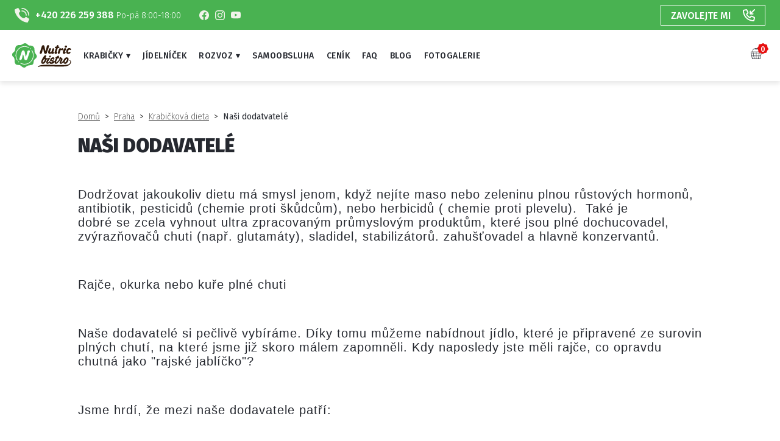

--- FILE ---
content_type: text/html; charset=utf-8
request_url: https://www.nutricbistro.cz/nasi-dodavatele
body_size: 25550
content:
<!DOCTYPE html><html lang="cs"><head><meta charSet="utf-8"/><meta name="viewport" content="width=device-width"/><title>Naši dodavatelé | Praha | Nutric Bistro</title><meta name="description" content=""/><link rel="apple-touch-icon" sizes="180x180" href="/favicons/apple-touch-icon.png"/><link rel="icon" type="image/png" sizes="32x32" href="/favicons/favicon-32x32.png"/><link rel="icon" type="image/png" sizes="16x16" href="/favicons/favicon-16x16.png"/><link rel="manifest" href="/favicons/site.webmanifest"/><link rel="mask-icon" href="/favicons/safari-pinned-tab.svg" color="#5bbad5"/><link rel="shortcut icon" href="/favicons/favicon.ico"/><meta name="msapplication-TileColor" content="#da532c"/><meta name="msapplication-config" content="/favicons/browserconfig.xml"/><meta name="theme-color" content="#ffffff"/><link rel="canonical" href="https://www.nutricbistro.cz/nasi-dodavatele"/><link rel="alternate" hrefLang="cs-cs" href="https://www.nutricbistro.cz/nasi-dodavatele"/><meta property="og:title" content="Naši dodavatelé | Praha | Nutric Bistro"/><meta property="og:description" content=""/><meta property="og:image" content="https://www.nutricbistro.cz/images/diets/lowcarb-krabickova-dieta-praha-nutric-bistro.webp"/><meta property="og:url" content="https://www.nutricbistro.cz/nasi-dodavatele"/><meta property="og:site_name" content="Nutric Bistro"/><meta name="google-site-verification" content="gn6KO3-5wginT8GCNpwpeug4JewZ_lUHpJyuKrkj05Q"/><script type="application/ld+json">{"@context":"https://schema.org/","@type":"Product","name":"nutricbistro.cz - https://www.nutricbistro.cz/recenze","aggregateRating":{"@type":"AggregateRating","ratingValue":"4.8","ratingCount":"216","reviewCount":"216"}}</script><script type="application/ld+json">{
  "@context": "https://schema.org",
  "@type": "BreadcrumbList",
  "itemListElement": [
    {
      "@type": "ListItem",
      "position": 1,
      "name": "Praha",
      "item": "https://www.nutricbistro.cz/praha"
    },
    {
      "@type": "ListItem",
      "position": 2,
      "name": "Krabičková dieta",
      "item": "https://www.nutricbistro.cz/praha/krabickova-dieta"
    },
    {
      "@type": "ListItem",
      "position": 3,
      "name": "Naši dodatvatelé",
      "item": "https://www.nutricbistro.cz/nasi-dodavatele"
    }
  ]
}</script><meta name="next-head-count" content="23"/><link rel="dns-prefetch" href="https://maps.googleapis.com"/><link rel="dns-prefetch" href="https://chat.supportbox.cz"/><link rel="dns-prefetch" href="https://cdn.foxentry.cz"/><link rel="preload" href="/_next/static/media/21fe1e6c668912b2-s.p.woff2" as="font" type="font/woff2" crossorigin="anonymous" data-next-font="size-adjust"/><link rel="preload" href="/_next/static/media/e633912c3a84ee22-s.p.woff2" as="font" type="font/woff2" crossorigin="anonymous" data-next-font="size-adjust"/><link rel="preload" href="/_next/static/media/a8fd1cd5ef8d8d54-s.p.woff2" as="font" type="font/woff2" crossorigin="anonymous" data-next-font="size-adjust"/><link rel="preload" href="/_next/static/media/dc81e2274d40fa6c-s.p.woff2" as="font" type="font/woff2" crossorigin="anonymous" data-next-font="size-adjust"/><link rel="preload" href="/_next/static/media/09a16de97adb4368-s.p.woff2" as="font" type="font/woff2" crossorigin="anonymous" data-next-font="size-adjust"/><link rel="preload" href="/_next/static/media/03abc910d11b0e03-s.p.woff2" as="font" type="font/woff2" crossorigin="anonymous" data-next-font="size-adjust"/><link rel="preload" href="/_next/static/css/21d8bc6a8c8bba9c.css" as="style"/><link rel="stylesheet" href="/_next/static/css/21d8bc6a8c8bba9c.css" data-n-g=""/><link rel="preload" href="/_next/static/css/eb227616bc056f6e.css" as="style"/><link rel="stylesheet" href="/_next/static/css/eb227616bc056f6e.css" data-n-p=""/><noscript data-n-css=""></noscript><script defer="" nomodule="" src="/_next/static/chunks/polyfills-c67a75d1b6f99dc8.js"></script><script src="/_next/static/chunks/webpack-8dc0c5cf3081c57f.js" defer=""></script><script src="/_next/static/chunks/framework-ca706bf673a13738.js" defer=""></script><script src="/_next/static/chunks/main-d8a70424d32dec46.js" defer=""></script><script src="/_next/static/chunks/pages/_app-91c38f5450e2686f.js" defer=""></script><script src="/_next/static/chunks/1664-550e089b680a072b.js" defer=""></script><script src="/_next/static/chunks/8287-ac66f54dabfdab76.js" defer=""></script><script src="/_next/static/chunks/716-046654566b6498e7.js" defer=""></script><script src="/_next/static/chunks/7964-1609f007fd221445.js" defer=""></script><script src="/_next/static/chunks/pages/%5Bslug%5D-6b16a7986fd18d45.js" defer=""></script><script src="/_next/static/POoLrEsn9W2MwdW2xi4EU/_buildManifest.js" defer=""></script><script src="/_next/static/POoLrEsn9W2MwdW2xi4EU/_ssgManifest.js" defer=""></script></head><body><div id="__next"><div id="root" class="__variable_a275aa __variable_809f85"><div id="top"><header class="Header_Header__f0o3T" id="Header"><div class="Header_HeaderTopBar__07OOd"><div class="dFlex"><a class="Link Link--white Link--noUnderline dFlex" href="tel:+420 226 259 388"><img src="/images/icons/phone.svg" alt="Phone" class="mRight10" width="24" height="24"/><span class="fwMedium">+420 226 259 388</span></a><span class="textSm"> <!-- -->Po-pá 8:00-18:00</span><div class="Header_Header-socials__0BgmD"><a target="_blank" class="Header_Header-socialLink__sNS_a" href="https://www.facebook.com/Nutric"><img src="/images/icons/facebook.svg" class="Header_Header-socialIcon__3RIIM" width="16" height="16" alt="facebook social icon"/></a><a target="_blank" class="Header_Header-socialLink__sNS_a" href="https://www.instagram.com/nutricbistro/"><img src="/images/icons/instagram.svg" class="Header_Header-socialIcon__3RIIM" width="16" height="16" alt="instagram social icon"/></a><a target="_blank" class="Header_Header-socialLink__sNS_a" href="https://www.youtube.com/@nutricbistro"><img src="/images/icons/youtube.svg" class="Header_Header-socialIcon__3RIIM" width="16" height="16" alt="youtube social icon"/></a></div></div><div class="dFlex"><button class="Button Button--small Button--callMe">Zavolejte mi<svg class="Icon mLeft20 blink" role="presentation" width="20" height="20"><use xlink:href="/images/icons/sprite.svg#sprite-phone-in"></use></svg></button></div></div><div class="Header_Header-navbar__QJe8v"><div class="dFlex flexWrap"><a class="Header_Header-logoLink__hpd38" href="/"></a><nav class="Header_Header-nav__IstV1"><a class="Header_Header-menuLogoLink__UtrJb" href="/"></a><button class="Header_Header-close__DW1Se"></button><ul><li><span class="Header_Header-dropdownLink__LtV1U"><a href="/praha/krabickova-dieta">Krabičky</a> ▾<!-- --> <div class="Header_Header-dropdown___pRXM"><a class="Header_Header-dropdownItem__VAH1q" href="/praha/krabickova-dieta/lowcarb">Lowcarb krabičková dieta pro zdravé hubnutí</a><a class="Header_Header-dropdownItem__VAH1q" href="/praha/krabickova-dieta/paleo">Bezlaktózová Paleo krabičková dieta</a><a class="Header_Header-dropdownItem__VAH1q" href="/praha/krabickova-dieta/fit">FIT krabičky do kanceláře</a><a class="Header_Header-dropdownItem__VAH1q" href="/praha/krabickova-dieta/porovnani-programu">Porovnat</a><a class="Header_Header-dropdownItem__VAH1q" href="/#calculator">Kalorická kalkulačka</a></div></span></li><li><span class="Header_Header-dropdownLink__LtV1U"><a href="/praha/krabickova-dieta/lowcarb/jidelnicek">Jídelníček</a></span></li><li><span class="Header_Header-dropdownLink__LtV1U"><a href="/rozvoz">Rozvoz</a> ▾<!-- --> <div class="Header_Header-dropdown___pRXM"><a class="Header_Header-dropdownItem__VAH1q" href="/rozvoz">Rozvoz a mapa</a><a class="Header_Header-dropdownItem__VAH1q" href="/praha/krabickova-dieta/odberna-mista">Odběrná místa</a><a class="Header_Header-dropdownItem__VAH1q" href="/praha/krabickova-dieta">Krabičková dieta Praha</a></div></span></li><li><span class="Header_Header-dropdownLink__LtV1U"><a href="https://moje.nutricbistro.cz">Samoobsluha</a></span></li><li><span class="Header_Header-dropdownLink__LtV1U"><a href="/cenik">Ceník</a></span></li><li><span class="Header_Header-dropdownLink__LtV1U"><a href="/faq/jidlo">FAQ</a></span></li><li><span class="Header_Header-dropdownLink__LtV1U"><a href="https://zdravi.nutricbistro.cz">Blog</a></span></li><li><span class="Header_Header-dropdownLink__LtV1U"><a href="https://zdravi.nutricbistro.cz/fotogalerie">Fotogalerie</a></span></li><div class="hiddenLg textCenter"><a href="tel:+420 226 259 388" class="colorPrimary fwBold textLg textSpacingLg noTextDecoration">+420 226 259 388</a><div class="colorBeige fwLight textSm textSpacingLg">Po-pá 8:00-18:00</div></div><a class="Header_Header-terms__cvNgw" href="/obchodni-podminky">Obchodní podmínky</a><a class="Header_Header-terms__cvNgw" href="/ochrana-osobnich-udaju">Ochrana osobních údajů</a></ul></nav></div><div class="hiddenLg"><button class="Button Button--small Button--callMe">Zavolejte mi<svg class="Icon mLeft20 blink" role="presentation" width="20" height="20"><use xlink:href="/images/icons/sprite.svg#sprite-phone-in"></use></svg></button></div><div class="dFlexLgDown"><a class="Cart_Cart__L_ee3" href="/objednavka"><div class="Cart_Cart-icon__RKjAM"><img alt="basket" loading="lazy" width="18" height="18" decoding="async" data-nimg="1" style="color:transparent" src="/images/icons/basket.svg"/><div class="Cart_Cart-count___rfYz"><div class="Cart_Cart-countNumber__vfnPX">0</div></div></div></a><a class="Hamburger_Hamburger__BNvFN"></a></div></div></header><nav aria-label="breadcrumb" class="Breadcrumbs_Breadcrumbs__Uwl3w"><ol class="Breadcrumbs_BreadcrumbsNav__a8QRI"><li class="Breadcrumbs_BreadcrumbsItem__x25nW"><span class="Breadcrumbs_BreadcrumbsWrapper__UcXDu"><a class="Breadcrumbs_BreadcrumbsWrapperLink__qQXKL" href="/">Domů</a></span></li><li class="Breadcrumbs_BreadcrumbsItem__x25nW"><span class="Breadcrumbs_BreadcrumbsWrapper__UcXDu"><a class="Breadcrumbs_BreadcrumbsWrapperLink__qQXKL" href="/praha">Praha</a></span></li><li class="Breadcrumbs_BreadcrumbsItem__x25nW"><span class="Breadcrumbs_BreadcrumbsWrapper__UcXDu"><a class="Breadcrumbs_BreadcrumbsWrapperLink__qQXKL" href="/praha/krabickova-dieta">Krabičková dieta</a></span></li><li class="Breadcrumbs_BreadcrumbsItem__x25nW"><span class="Breadcrumbs_BreadcrumbsActive__qAI96">Naši dodatvatelé</span></li></ol></nav><div class="Content_Container__QVzA7"><h1 class="Content_title__kZDF8">Naši dodavatelé</h1><div><p class="MsoNormal" style="margin-bottom:0cm;line-height:normal;vertical-align:
baseline"><span style="font-size: 15pt; font-family: Arial, sans-serif;">Dodržovat jakoukoliv dietu má smysl jenom, když nejíte maso nebo zeleninu
plnou růstových hormonů, antibiotik, pesticidů (chemie proti škůdcům), nebo
herbicidů ( chemie proti plevelu).&nbsp; Také&nbsp;je dobré&nbsp;se&nbsp;zcela
vyhnout ultra zpracovaným&nbsp;průmyslovým&nbsp;produktům, které jsou plné
dochucovadel, zvýrazňovačů chuti (např. glutamáty), sladidel, stabilizátorů.
zahušťovadel a hlavně konzervantů.<o:p></o:p></span></p><p class="MsoNormal" style="margin-bottom:0cm;line-height:normal;vertical-align:
baseline"><br></p><p class="MsoNormal" style="margin-bottom:0cm;line-height:normal;mso-outline-level:
2;vertical-align:baseline"><b><span style="font-size: 15pt; font-family: Arial, sans-serif; border: 1pt none windowtext; padding: 0cm;">Rajče,
okurka nebo kuře plné chuti</span></b><b><span style="font-size: 15pt; font-family: Arial, sans-serif;"><o:p></o:p></span></b></p><p class="MsoNormal" style="margin-bottom:0cm;line-height:normal;vertical-align:
baseline"><span style="font-size: 15pt; font-family: Arial, sans-serif; border: 1pt none windowtext; padding: 0cm;">​</span><span style="font-size: 15pt; font-family: Arial, sans-serif;"><o:p></o:p></span></p><p class="MsoNormal" style="margin-bottom:0cm;line-height:normal;vertical-align:
baseline"><span style="font-size: 15pt; font-family: Arial, sans-serif;">Naše dodavatelé si pečlivě vybíráme.&nbsp;Díky tomu můžeme nabídnout jídlo,
které je připravené ze surovin plných chutí, na které jsme již skoro málem
zapomněli. Kdy naposledy jste měli rajče, co opravdu chutná jako "rajské
jablíčko"?<o:p></o:p></span></p><p class="MsoNormal" style="margin-bottom:0cm;line-height:normal;vertical-align:
baseline"><span style="font-size: 15pt; font-family: Arial, sans-serif; border: 1pt none windowtext; padding: 0cm;">​</span><span style="font-size: 15pt; font-family: Arial, sans-serif;"><o:p></o:p></span></p><p class="MsoNormal" style="margin-bottom:0cm;line-height:normal;vertical-align:
baseline"><span style="font-size: 15pt; font-family: Arial, sans-serif;">Jsme hrdí, že mezi naše dodavatele patří:<o:p></o:p></span></p><p class="MsoNormal" style="margin-bottom:0cm;line-height:normal;vertical-align:
baseline"><span style="font-size: 15pt; font-family: Arial, sans-serif; border: 1pt none windowtext; padding: 0cm;">​</span><span style="font-size: 15pt; font-family: Arial, sans-serif;"><o:p></o:p></span></p><p class="MsoNormal" style="margin-bottom:0cm;line-height:normal;vertical-align:
baseline"><b><span style="font-size: 15pt; font-family: Arial, sans-serif; border: 1pt none windowtext; padding: 0cm;">Maso</span></b><span style="font-size: 15pt; font-family: Arial, sans-serif;"><o:p></o:p></span></p><p class="MsoNormal" style="margin-top:0cm;margin-right:0cm;margin-bottom:0cm;
margin-left:42.0pt;text-indent:-18.0pt;line-height:normal;mso-list:l4 level1 lfo1;
tab-stops:list 36.0pt;vertical-align:baseline"><!--[if !supportLists]--><span style="font-size: 10pt; font-family: Symbol;">·<span style="font-variant-numeric: normal; font-variant-east-asian: normal; font-stretch: normal; font-size: 7pt; line-height: normal; font-family: &quot;Times New Roman&quot;;">&nbsp;&nbsp;&nbsp;&nbsp;
</span></span><!--[endif]--><span style="font-size: 13.5pt; font-family: Arial, sans-serif; border: 1pt none windowtext; padding: 0cm;">IQ Beef
– Hovězí maso</span><span style="font-size: 13.5pt; font-family: Arial, sans-serif;"><o:p></o:p></span></p><p class="MsoNormal" style="margin-top:0cm;margin-right:0cm;margin-bottom:0cm;
margin-left:42.0pt;text-indent:-18.0pt;line-height:normal;mso-list:l4 level1 lfo1;
tab-stops:list 36.0pt;vertical-align:baseline"><!--[if !supportLists]--><span style="font-size: 10pt; font-family: Symbol;">·<span style="font-variant-numeric: normal; font-variant-east-asian: normal; font-stretch: normal; font-size: 7pt; line-height: normal; font-family: &quot;Times New Roman&quot;;">&nbsp;&nbsp;&nbsp;&nbsp;
</span></span><!--[endif]--><span style="font-size: 13.5pt; font-family: Arial, sans-serif; border: 1pt none windowtext; padding: 0cm;">Farma
Struhy - Hovězí, vepřové, kuřecí maso</span><span style="font-size: 13.5pt; font-family: Arial, sans-serif;"><o:p></o:p></span></p><p class="MsoNormal" style="margin-top:0cm;margin-right:0cm;margin-bottom:0cm;
margin-left:42.0pt;text-indent:-18.0pt;line-height:normal;mso-list:l4 level1 lfo1;
tab-stops:list 36.0pt;vertical-align:baseline"><!--[if !supportLists]--><span style="font-size: 10pt; font-family: Symbol;">·<span style="font-variant-numeric: normal; font-variant-east-asian: normal; font-stretch: normal; font-size: 7pt; line-height: normal; font-family: &quot;Times New Roman&quot;;">&nbsp;&nbsp;&nbsp;&nbsp;
</span></span><!--[endif]--><span style="font-size: 13.5pt; font-family: Arial, sans-serif; border: 1pt none windowtext; padding: 0cm;">Prominent
CZ – Krůtí maso</span><span style="font-size: 13.5pt; font-family: Arial, sans-serif;"><o:p></o:p></span></p><p class="MsoNormal" style="margin-bottom:0cm;line-height:normal;vertical-align:
baseline"><span style="font-size: 12pt; font-family: Arial, sans-serif; border: 1pt none windowtext; padding: 0cm;">​</span><span style="font-size: 15pt; font-family: Arial, sans-serif;"><o:p></o:p></span></p><p class="MsoNormal" style="margin-bottom:0cm;line-height:normal;vertical-align:
baseline"><b><span style="font-size: 15pt; font-family: Arial, sans-serif; border: 1pt none windowtext; padding: 0cm;">Vejce</span></b><span style="font-size: 15pt; font-family: Arial, sans-serif;"><o:p></o:p></span></p><p class="MsoNormal" style="margin-top:0cm;margin-right:0cm;margin-bottom:0cm;
margin-left:42.0pt;text-indent:-18.0pt;line-height:normal;mso-list:l2 level1 lfo2;
tab-stops:list 36.0pt;vertical-align:baseline"><!--[if !supportLists]--><span style="font-size: 10pt; font-family: Symbol;">·<span style="font-variant-numeric: normal; font-variant-east-asian: normal; font-stretch: normal; font-size: 7pt; line-height: normal; font-family: &quot;Times New Roman&quot;;">&nbsp;&nbsp;&nbsp;&nbsp;
</span></span><!--[endif]--><span style="font-size: 13.5pt; font-family: Arial, sans-serif; border: 1pt none windowtext; padding: 0cm;">IQ Beef</span><span style="font-size: 13.5pt; font-family: Arial, sans-serif;"><o:p></o:p></span></p><p class="MsoNormal" style="margin-bottom:0cm;line-height:normal;vertical-align:
baseline"><span style="font-size: 12pt; font-family: Arial, sans-serif; border: 1pt none windowtext; padding: 0cm;">​</span><span style="font-size: 15pt; font-family: Arial, sans-serif;"><o:p></o:p></span></p><p class="MsoNormal" style="margin-bottom:0cm;line-height:normal;vertical-align:
baseline"><b><span style="font-size: 15pt; font-family: Arial, sans-serif; border: 1pt none windowtext; padding: 0cm;">Mléčné
výrobky</span></b><span style="font-size: 15pt; font-family: Arial, sans-serif;"><o:p></o:p></span></p><p class="MsoNormal" style="margin-top:0cm;margin-right:0cm;margin-bottom:0cm;
margin-left:42.0pt;text-indent:-18.0pt;line-height:normal;mso-list:l1 level1 lfo3;
tab-stops:list 36.0pt;vertical-align:baseline"><!--[if !supportLists]--><span style="font-size: 10pt; font-family: Symbol;">·<span style="font-variant-numeric: normal; font-variant-east-asian: normal; font-stretch: normal; font-size: 7pt; line-height: normal; font-family: &quot;Times New Roman&quot;;">&nbsp;&nbsp;&nbsp;&nbsp;
</span></span><!--[endif]--><span style="font-size: 13.5pt; font-family: Arial, sans-serif; border: 1pt none windowtext; padding: 0cm;">Farma
Struhy</span><span style="font-size: 13.5pt; font-family: Arial, sans-serif;"><o:p></o:p></span></p><p class="MsoNormal" style="margin-bottom:0cm;line-height:normal;vertical-align:
baseline"><span style="font-size: 12pt; font-family: Arial, sans-serif; border: 1pt none windowtext; padding: 0cm;">​​</span><span style="font-size: 15pt; font-family: Arial, sans-serif;"><o:p></o:p></span></p><p class="MsoNormal" style="margin-bottom:0cm;line-height:normal;vertical-align:
baseline"><b><span style="font-size: 15pt; font-family: Arial, sans-serif; border: 1pt none windowtext; padding: 0cm;">Ovoce a
zelenina</span></b><span style="font-size: 15pt; font-family: Arial, sans-serif;"><o:p></o:p></span></p><p class="MsoNormal" style="margin-top:0cm;margin-right:0cm;margin-bottom:0cm;
margin-left:42.0pt;text-indent:-18.0pt;line-height:normal;mso-list:l0 level1 lfo4;
tab-stops:list 36.0pt;vertical-align:baseline"><!--[if !supportLists]--><span style="font-size: 10pt; font-family: Symbol;">·<span style="font-variant-numeric: normal; font-variant-east-asian: normal; font-stretch: normal; font-size: 7pt; line-height: normal; font-family: &quot;Times New Roman&quot;;">&nbsp;&nbsp;&nbsp;&nbsp;
</span></span><!--[endif]--><span style="font-size: 13.5pt; font-family: Arial, sans-serif; border: 1pt none windowtext; padding: 0cm;">Gastro
fresh - ovoce, zelenina</span><span style="font-size: 13.5pt; font-family: Arial, sans-serif;"><o:p></o:p></span></p><p class="MsoNormal" style="margin-top:0cm;margin-right:0cm;margin-bottom:0cm;
margin-left:42.0pt;text-indent:-18.0pt;line-height:normal;mso-list:l0 level1 lfo4;
tab-stops:list 36.0pt;vertical-align:baseline"><!--[if !supportLists]--><span style="font-size: 10pt; font-family: Symbol;">·<span style="font-variant-numeric: normal; font-variant-east-asian: normal; font-stretch: normal; font-size: 7pt; line-height: normal; font-family: &quot;Times New Roman&quot;;">&nbsp;&nbsp;&nbsp;&nbsp;
</span></span><!--[endif]--><span style="font-size: 13.5pt; font-family: Arial, sans-serif; border: 1pt none windowtext; padding: 0cm;">Titbit
– Bylinky, zelenina</span><span style="font-size: 13.5pt; font-family: Arial, sans-serif;"><o:p></o:p></span></p><p class="MsoNormal" style="margin-bottom:0cm;line-height:normal;vertical-align:
baseline"><span style="font-size: 12pt; font-family: Arial, sans-serif; border: 1pt none windowtext; padding: 0cm;">​</span><span style="font-size: 12pt; font-family: Arial, sans-serif;"><o:p></o:p></span></p><p class="MsoNormal" style="margin-bottom:0cm;line-height:normal;vertical-align:
baseline"><b><span style="font-size: 15pt; font-family: Arial, sans-serif; border: 1pt none windowtext; padding: 0cm;">Ořechy</span></b><span style="font-size: 15pt; font-family: Arial, sans-serif;"><o:p></o:p></span></p><p class="MsoNormal" style="margin-top:0cm;margin-right:0cm;margin-bottom:0cm;
margin-left:42.0pt;text-indent:-18.0pt;line-height:normal;mso-list:l3 level1 lfo5;
tab-stops:list 36.0pt;vertical-align:baseline"><!--[if !supportLists]--><span style="font-size: 10pt; font-family: Symbol;">·<span style="font-variant-numeric: normal; font-variant-east-asian: normal; font-stretch: normal; font-size: 7pt; line-height: normal; font-family: &quot;Times New Roman&quot;;">&nbsp;&nbsp;&nbsp;&nbsp;
</span></span><!--[endif]--><span style="font-size: 13.5pt; font-family: Arial, sans-serif; border: 1pt none windowtext; padding: 0cm;">Grizzly&nbsp;–
ořechy, sušené ovoce</span><span style="font-size: 13.5pt; font-family: Arial, sans-serif;"><o:p></o:p></span></p><p class="MsoNormal" style="margin-bottom:0cm;line-height:normal;mso-outline-level:
2;vertical-align:baseline"><b><span style="font-size: 16.5pt; font-family: Arial, sans-serif; border: 1pt none windowtext; padding: 0cm;">​</span></b><b><span style="font-size: 16.5pt; font-family: Arial, sans-serif;"><o:p></o:p></span></b></p><p class="MsoNormal" style="margin-bottom:0cm;line-height:normal;mso-outline-level:
2;vertical-align:baseline"><b><span style="font-size: 16.5pt; font-family: Arial, sans-serif; border: 1pt none windowtext; padding: 0cm;">Proč na
kvalitě surovin záleží?</span></b><b><span style="font-size: 16.5pt; font-family: Arial, sans-serif;"><o:p></o:p></span></b></p><p class="MsoNormal" style="margin-bottom:0cm;line-height:normal;vertical-align:
baseline"><span style="font-size: 15pt; font-family: Arial, sans-serif;">Ať už si vyberete libovolný způsob stravování, dobré suroviny jsou základ.
Přečtěte si článek, proč na&nbsp;<u><span style="border:none windowtext 1.0pt;
mso-border-alt:none windowtext 0cm;padding:0cm"><a href="https://zdravi.nutricbistro.cz/bio-potraviny"><span style="color:blue">vysoké kvalitě surovin tak moc záleží</span></a></span></u>.&nbsp;<o:p></o:p></span></p><p>























































</p><p class="MsoNormal"><o:p>&nbsp;</o:p></p></div></div><footer class="Footer_Footer__xRYSf"><div class="Footer_Footer-newsletter__dNu4C"><div class="Content"><div class="Footer_Footer-newsletterInner__uDyof"><div class="fwMedium textMd textCenterMdDown mBottom20MdDown">Videa, články, slevy a rady o zdravém stravování až do vaší schránky</div><form class="Footer_Footer-newsletterForm__5_YF7"><div class="newsletter-wrapper"><div class="newsletter-input"><input name="userName" id="userName" class="Input Input--newsletter mBottom20LgDown" placeholder="*Jméno a příjmení" value=""/></div><div class="newsletter-input"><input name="email" id="email" class="Input Input--newsletter mBottom20LgDown" placeholder="*Vaše e-mailová adresa" value=""/></div><div class="hidden">Úspěšně jste se přihlásili k odběru newsletteru</div><button type="submit" class="Button Button--newsletter">Přihlásit se</button></div><div class="terms-accepted__label">Odesláním formuláře se přihlašuji k odběru novinek emailem a dávám na vědomí, že jsem četl a souhlasím s obchodními podmínkami a zásadami ochrany osobních údajů.</div></form></div></div></div><div class="Footer_Footer-contact__iSBO7"><div class="Content"><div class="Footer_Footer-contactInner__RDZU_"><div class="dFlex"><div class="Footer_Footer-logo__YttiJ"></div><div class="hiddenMdDown"><a href="tel:+420 226 259 388" class="colorPrimary fwBold textLg textSpacingLg noTextDecoration">+420 226 259 388</a><div class="colorBeige fwLight textSm textSpacingLg">Po-pá 8:00-18:00</div></div></div><div><div class="textXs colorBeige textSpacingMd textRight">Sledujte nás<!-- -->:</div><div class="Footer_Footer-socials__he_el"><a target="_blank" class="Footer_Footer-socialLink__asxSw" href="https://www.facebook.com/Nutric"><img src="/images/icons/facebook.svg" class="Footer_Footer-socialIcon__5T4H_" width="16" height="16" alt="facebook social icon"/></a><a target="_blank" class="Footer_Footer-socialLink__asxSw" href="https://www.instagram.com/nutricbistro/"><img src="/images/icons/instagram.svg" class="Footer_Footer-socialIcon__5T4H_" width="16" height="16" alt="instagram social icon"/></a><a target="_blank" class="Footer_Footer-socialLink__asxSw" href="https://www.youtube.com/@nutricbistro"><img src="/images/icons/youtube.svg" class="Footer_Footer-socialIcon__5T4H_" width="16" height="16" alt="youtube social icon"/></a></div></div></div></div></div><div class="Footer_Footer-links__sYcGH"><div class="Content"><div class="Grid Grid--1 Grid--2Sm Grid--4Md"><div class="Grid-col textCenterSmDown"><span class="fwBold">Krabičky</span><a class="Footer_Footer-link__NXC_u" href="/praha/krabickova-dieta/lowcarb">Lowcarb krabičková dieta pro zdravé hubnutí</a><a class="Footer_Footer-link__NXC_u" href="/praha/krabickova-dieta/paleo">Bezlaktózová Paleo krabičková dieta</a><a class="Footer_Footer-link__NXC_u" href="/praha/krabickova-dieta/fit">FIT krabičky do kanceláře</a><a class="Footer_Footer-link__NXC_u" href="/praha/krabickova-dieta/lowcarb/zakazane-povolene-potraviny">lowcarb povolené / zakázané potraviny</a><a class="Footer_Footer-link__NXC_u" href="/praha/krabickova-dieta/paleo/zakazane-povolene-potraviny">paleo povolené / zakázané potraviny</a><a class="Footer_Footer-link__NXC_u" href="/praha/krabickova-dieta/keto/zakazane-povolene-potraviny">keto povolené / zakázané potraviny</a><a class="Footer_Footer-link__NXC_u" href="/praha/krabickova-dieta/whole30/zakazane-povolene-potraviny">whole30 povolené / zakázané potraviny</a></div><div class="Grid-col textCenterSmDown"><span class="fwBold">Rozvoz</span><a class="Footer_Footer-link__NXC_u" href="/rozvoz">Rozvoz a mapa</a><a class="Footer_Footer-link__NXC_u" href="/praha/krabickova-dieta/odberna-mista">Odběrná místa</a><a class="Footer_Footer-link__NXC_u" href="https://moje.nutricbistro.cz">Samoobsluha</a></div><div class="Grid-col textCenterSmDown"><span class="fwBold">O Nutric Bistru</span><a class="Footer_Footer-link__NXC_u" href="/o-nas">O nás</a><a class="Footer_Footer-link__NXC_u" href="/recenze">Recenze</a><a class="Footer_Footer-link__NXC_u" href="/praha/krabickova-dieta/lowcarb/jidelnicek">Jídelníček</a><a class="Footer_Footer-link__NXC_u" href="/kontakt">Kontakt</a><a class="Footer_Footer-link__NXC_u" href="/spoluprace">Spolupráce</a><a class="Footer_Footer-link__NXC_u" href="/jak-krabickovou-dietu-pripravujeme">Příprava krabiček</a><a class="Footer_Footer-link__NXC_u" href="/faq/jidlo">FAQ</a><a class="Footer_Footer-link__NXC_u" href="https://zdravi.nutricbistro.cz">Blog</a><a class="Footer_Footer-link__NXC_u" href="https://zdravi.nutricbistro.cz/fotogalerie">Fotogalerie</a></div><div class="Grid-col textCenterSmDown"><span class="fwBold"></span><a class="Footer_Footer-link__NXC_u" href="/jak-zhubnout">Jak zhubnout</a><a class="Footer_Footer-link__NXC_u" href="/moje">Samoobsluha pro moje krabičky</a><a class="Footer_Footer-link__NXC_u" href="https://zdravi.nutricbistro.cz/darkove-poukazy">Dárkové poukazy</a><a class="Footer_Footer-link__NXC_u" href="/jak-vybrat-nejlepsi-dietni-program">Jak vybrat nejlepší krabičkovou dietu?</a><a class="Footer_Footer-link__NXC_u" href="/napsali-o-nas">Napsali o nás</a><a class="Footer_Footer-link__NXC_u" href="/klinicke-studie">Klinické studie</a><a class="Footer_Footer-link__NXC_u" href="/media">Pro média</a><a class="Footer_Footer-link__NXC_u" href="/stazeni">Ke stažení a pro tisk</a><a class="Footer_Footer-link__NXC_u" href="/garance-spokojenosti">Garance spokojenosti</a></div></div></div><div class="Footer_Footer-contactItems__LR6rN"><div class="hiddenMd textCenter mTop10"><a href="tel:+420 226 259 388" class="colorPrimary fwBold textLg textSpacingLg noTextDecoration">+420 226 259 388</a><div class="colorBeige fwLight textSm textSpacingLg">Po-pá 8:00-18:00</div></div></div></div><div class="Footer_Footer-logos__6WmmD"><div class="Content"><div class="Footer_Footer-logosInner__jCxdh"><img src="/images/logos/sodexo.svg" alt="Sodexo" width="47" height="16"/><img src="/images/logos/mastercard.svg" alt="MasterCard" width="20" height="16"/><img src="/images/logos/maestro.svg" alt="Maestro" width="25" height="16"/><img src="/images/logos/american-express.svg" alt="American Express" width="16" height="16"/><img src="/images/logos/visa.svg" alt="VISA" width="47" height="16"/><img src="/images/logos/visa-electron.svg" alt="VISA Electron" width="24" height="16"/><img src="/images/logos/cheque-dejeuner.svg" alt="Chèque Dèjeuner" width="93" height="16"/></div></div></div><div class="Footer_Footer-partners__19fJm"><div class="fwMedium textCenter marginBottom1 textUppercase">Partneři</div><div class="dFlex justifyCenter flexWrap"><a href="https://www.nutricbistro.cz/praha/krabickova-dieta">Lowcarb krabičková dieta Praha</a><a href="https://lowcarbslovacko.cz/lc-krabicky/">Lowcarb krabičková dieta Zlín, Uherské Hradiště</a><a href="https://www.pohodlna-dieta.sk/">Krabičková dieta Bratislava</a></div></div><div class="Footer_Footer-terms__QnjWT"><div class="Content"><div class="Footer_Footer-termsInner__TOzyj"><a href="/obchodni-podminky">Obchodní podmínky</a><a href="/ochrana-osobnich-udaju">Ochrana osobních údajů</a></div><div class="textCenter textXs textSpacingLg">© <!-- -->2026<!-- --> Nutric Bistro - <!-- -->krabičková dieta</div></div></div></footer></div></div></div><script id="__NEXT_DATA__" type="application/json">{"props":{"pageProps":{"generalData":{"environment":"production","locations":[{"id":0,"name":"Praha a okolí"}],"cities":[{"id":924,"name":"Amerika 27351","postcode":"27351"},{"id":136,"name":"Babice 25101","postcode":"25101"},{"id":550,"name":"Babice 25167","postcode":"25167"},{"id":551,"name":"Barochov 25167","postcode":"25167"},{"id":137,"name":"Bašť 25065","postcode":"25065"},{"id":457,"name":"Bašť 25085","postcode":"25085"},{"id":458,"name":"Baštěk 25085","postcode":"25085"},{"id":864,"name":"Bažantnice 27201","postcode":"27201"},{"id":935,"name":"Běloky 27353","postcode":"27353"},{"id":743,"name":"Beroun-historické jádro I 26601","postcode":"26601"},{"id":785,"name":"Beroun-historické jádro II 26601","postcode":"26601"},{"id":786,"name":"Beroun-historické jádro III 26601","postcode":"26601"},{"id":891,"name":"Bílé vršky 27204","postcode":"27204"},{"id":767,"name":"Bítov 26601","postcode":"26601"},{"id":952,"name":"Blata 27601","postcode":"27601"},{"id":893,"name":"Blevice 27328","postcode":"27328"},{"id":737,"name":"Bohuliby 25401","postcode":"25401"},{"id":179,"name":"Bojanovice 25206","postcode":"25206"},{"id":180,"name":"Bojanovice 26203","postcode":"26203"},{"id":181,"name":"Bojanovice 26205","postcode":"26205"},{"id":613,"name":"Bojov 25210","postcode":"25210"},{"id":218,"name":"Bořanovice 25065","postcode":"25065"},{"id":408,"name":"Bořanovice díl 1 25065","postcode":"25065"},{"id":409,"name":"Bořanovice díl 2 25065","postcode":"25065"},{"id":729,"name":"Borek 25401","postcode":"25401"},{"id":806,"name":"Borek 26701","postcode":"26701"},{"id":955,"name":"Borek 27601","postcode":"27601"},{"id":138,"name":"Borek 27714","postcode":"27714"},{"id":904,"name":"Bouchalka 27343","postcode":"27343"},{"id":541,"name":"Božkov 25164","postcode":"25164"},{"id":1161,"name":"Brandýsek 27341","postcode":"27341"},{"id":376,"name":"Brandýs-historické jádro 25001","postcode":"25001"},{"id":139,"name":"Brandýs nad Labem-Stará Boleslav 25001","postcode":"25001"},{"id":911,"name":"Braškov 27351","postcode":"27351"},{"id":182,"name":"Bratřínov 25205","postcode":"25205"},{"id":311,"name":"Bratřínov 25206","postcode":"25206"},{"id":219,"name":"Brázdim 25001","postcode":"25001"},{"id":140,"name":"Brázdim 25063","postcode":"25063"},{"id":402,"name":"Brázdim díl 1 25063","postcode":"25063"},{"id":403,"name":"Brázdim díl 2 25063","postcode":"25063"},{"id":846,"name":"Bresson 27201","postcode":"27201"},{"id":1116,"name":"Břežany II 28201","postcode":"28201"},{"id":220,"name":"Březí 25101","postcode":"25101"},{"id":676,"name":"Březová 25245","postcode":"25245"},{"id":183,"name":"Březová-Oleško 25245","postcode":"25245"},{"id":1152,"name":"Bříství 28915","postcode":"28915"},{"id":411,"name":"Brnky 25066","postcode":"25066"},{"id":942,"name":"Brozánky 27601","postcode":"27601"},{"id":587,"name":"Brtnice 25169","postcode":"25169"},{"id":610,"name":"Brunšov 25209","postcode":"25209"},{"id":642,"name":"Brunšov 25229","postcode":"25229"},{"id":721,"name":"Břve díl 1 25301","postcode":"25301"},{"id":722,"name":"Břve díl 2 25301","postcode":"25301"},{"id":830,"name":"Bubovice 26718","postcode":"26718"},{"id":522,"name":"Buda 25162","postcode":"25162"},{"id":906,"name":"Bůhzdař 27343","postcode":"27343"},{"id":1043,"name":"Bukol 27745","postcode":"27745"},{"id":184,"name":"Buš 25208","postcode":"25208"},{"id":905,"name":"Buštěhrad 27343","postcode":"27343"},{"id":908,"name":"Buštěhrad-průmyslová zóna 27343","postcode":"27343"},{"id":940,"name":"Býkev 27601","postcode":"27601"},{"id":787,"name":"Bykoš 26701","postcode":"26701"},{"id":1129,"name":"Bylany 28201","postcode":"28201"},{"id":982,"name":"Byškovice 27711","postcode":"27711"},{"id":573,"name":"Čakovice 25168","postcode":"25168"},{"id":405,"name":"Čakovičky 25063","postcode":"25063"},{"id":141,"name":"Čelákovice 25088","postcode":"25088"},{"id":461,"name":"Čelákovice-střed 25088","postcode":"25088"},{"id":571,"name":"Čenětice 25168","postcode":"25168"},{"id":424,"name":"Čenkov 25070","postcode":"25070"},{"id":142,"name":"Černé Voděrady 28163","postcode":"28163"},{"id":677,"name":"Černíky 25245","postcode":"25245"},{"id":1153,"name":"Černíky 28915","postcode":"28915"},{"id":980,"name":"Černínovsko 27711","postcode":"27711"},{"id":185,"name":"Černolice 25210","postcode":"25210"},{"id":312,"name":"Černošice 25226","postcode":"25226"},{"id":313,"name":"Černošice 25228","postcode":"25228"},{"id":712,"name":"Černovičky 25268","postcode":"25268"},{"id":689,"name":"Černý Vůl 25262","postcode":"25262"},{"id":1050,"name":"Červená Lhota 27745","postcode":"27745"},{"id":1030,"name":"Červená Píska 27741","postcode":"27741"},{"id":1001,"name":"Červený Mlýn 27715","postcode":"27715"},{"id":186,"name":"Červený Újezd 27351","postcode":"27351"},{"id":1117,"name":"Český Brod-střed 28201","postcode":"28201"},{"id":221,"name":"Čestlice 25101","postcode":"25101"},{"id":144,"name":"Čestlice 25170","postcode":"25170"},{"id":143,"name":"Čestlice 25243","postcode":"25243"},{"id":604,"name":"Chlomek 25206","postcode":"25206"},{"id":956,"name":"Chloumek 27601","postcode":"27601"},{"id":1038,"name":"Chlumín 27743","postcode":"27743"},{"id":484,"name":"Chomutovice 25101","postcode":"25101"},{"id":314,"name":"Choteč 25226","postcode":"25226"},{"id":739,"name":"Chotouň 25401","postcode":"25401"},{"id":1130,"name":"Chotouň 28201","postcode":"28201"},{"id":619,"name":"Chouzavá I 25210","postcode":"25210"},{"id":618,"name":"Chouzavá II 25210","postcode":"25210"},{"id":968,"name":"Chramostek 27706","postcode":"27706"},{"id":1150,"name":"Chrást 28914","postcode":"28914"},{"id":187,"name":"Chrášťany 25219","postcode":"25219"},{"id":1131,"name":"Chrášťany 28201","postcode":"28201"},{"id":1002,"name":"Chrást díl 1 27715","postcode":"27715"},{"id":1003,"name":"Chrást díl 2 27715","postcode":"27715"},{"id":821,"name":"Chrustenice 26712","postcode":"26712"},{"id":1081,"name":"Chvatěruby 27801","postcode":"27801"},{"id":188,"name":"Chýně 25301","postcode":"25301"},{"id":727,"name":"Chýně 25303","postcode":"25303"},{"id":315,"name":"Chýně 27351","postcode":"27351"},{"id":189,"name":"Chýnice 25217","postcode":"25217"},{"id":706,"name":"Chýnov 25266","postcode":"25266"},{"id":191,"name":"Číčovice 25264","postcode":"25264"},{"id":190,"name":"Číčovice 25268","postcode":"25268"},{"id":859,"name":"Cikánka 27201","postcode":"27201"},{"id":468,"name":"Císařská Kuchyně 25088","postcode":"25088"},{"id":192,"name":"Čisovice 25204","postcode":"25204"},{"id":316,"name":"Čisovice 25210","postcode":"25210"},{"id":431,"name":"Cvrčovice 25073","postcode":"25073"},{"id":580,"name":"Dařbož 25168","postcode":"25168"},{"id":317,"name":"Davle 25206","postcode":"25206"},{"id":599,"name":"Davle díl 1 25206","postcode":"25206"},{"id":600,"name":"Davle díl 2 25206","postcode":"25206"},{"id":1078,"name":"Debrno 27801","postcode":"27801"},{"id":1052,"name":"Dědibaby 27745","postcode":"27745"},{"id":925,"name":"Dědkův mlýn 27351","postcode":"27351"},{"id":481,"name":"Dehtáry 25091","postcode":"25091"},{"id":883,"name":"Dlouhé boroviny 27203","postcode":"27203"},{"id":223,"name":"Dobřejovice 25101","postcode":"25101"},{"id":222,"name":"Dobřejovice 25170","postcode":"25170"},{"id":630,"name":"Dobříč 25225","postcode":"25225"},{"id":194,"name":"Dobřichovice 25229","postcode":"25229"},{"id":193,"name":"Dobříš 25225","postcode":"25225"},{"id":145,"name":"Dobročovice 25082","postcode":"25082"},{"id":195,"name":"Dobrovíz 25261","postcode":"25261"},{"id":1164,"name":"Doksy 27364","postcode":"27364"},{"id":1080,"name":"Dolánky 27801","postcode":"27801"},{"id":915,"name":"Dolany 27351","postcode":"27351"},{"id":1079,"name":"Dolany 27801","postcode":"27801"},{"id":425,"name":"Dolínek 25070","postcode":"25070"},{"id":196,"name":"Dolní Břežany 25241","postcode":"25241"},{"id":318,"name":"Dolní Břežany 25245","postcode":"25245"},{"id":197,"name":"Dolní Břežany 25246","postcode":"25246"},{"id":636,"name":"Dolní Černošice 25228","postcode":"25228"},{"id":669,"name":"Dolní Jirčany 25244","postcode":"25244"},{"id":672,"name":"Dolní Jirčany-chatová oblast 25244","postcode":"25244"},{"id":583,"name":"Dolní Lomnice 25169","postcode":"25169"},{"id":626,"name":"Dolní Podkozí 25218","postcode":"25218"},{"id":734,"name":"Dolní Studené 25401","postcode":"25401"},{"id":1023,"name":"Dolní Vinice díl 1 27741","postcode":"27741"},{"id":1024,"name":"Dolní Vinice díl 2 27741","postcode":"27741"},{"id":1025,"name":"Dolní Vinice díl 3 27741","postcode":"27741"},{"id":1026,"name":"Dolní Vinice díl 4 27741","postcode":"27741"},{"id":1027,"name":"Dolní Vinice díl 5 27741","postcode":"27741"},{"id":224,"name":"Doubek 25101","postcode":"25101"},{"id":1127,"name":"Doubravčice 28201","postcode":"28201"},{"id":483,"name":"Doubravice 25101","postcode":"25101"},{"id":319,"name":"Drahelčice 25219","postcode":"25219"},{"id":418,"name":"Drasty 25067","postcode":"25067"},{"id":656,"name":"Drazdy 25242","postcode":"25242"},{"id":901,"name":"Dřetovice 27342","postcode":"27342"},{"id":225,"name":"Dřevčice 25001","postcode":"25001"},{"id":882,"name":"Dříň 27203","postcode":"27203"},{"id":1044,"name":"Dřínov 27745","postcode":"27745"},{"id":884,"name":"Dříň-průmyslový obvod 27203","postcode":"27203"},{"id":226,"name":"Dřísy 27714","postcode":"27714"},{"id":1000,"name":"Dřísy-u nádraží 27714","postcode":"27714"},{"id":880,"name":"Dubí 27203","postcode":"27203"},{"id":588,"name":"Dubiny 25169","postcode":"25169"},{"id":1041,"name":"Dušníky nad Vltavou 27744","postcode":"27744"},{"id":926,"name":"Fialka 27351","postcode":"27351"},{"id":853,"name":"Habešovna 27201","postcode":"27201"},{"id":513,"name":"Hačalka 25101","postcode":"25101"},{"id":697,"name":"Háje 25263","postcode":"25263"},{"id":914,"name":"Hájek 27351","postcode":"27351"},{"id":976,"name":"Hajnovka 27711","postcode":"27711"},{"id":475,"name":"Hatě 25088","postcode":"25088"},{"id":227,"name":"Herink 25101","postcode":"25101"},{"id":831,"name":"Hlásná Třebaň 26718","postcode":"26718"},{"id":146,"name":"Hlavenec 29474","postcode":"29474"},{"id":1066,"name":"Hleďsebe 1. díl 27751","postcode":"27751"},{"id":1067,"name":"Hleďsebe 2. díl 27751","postcode":"27751"},{"id":1008,"name":"Hleďsebe I 27731","postcode":"27731"},{"id":1009,"name":"Hleďsebe II 27731","postcode":"27731"},{"id":576,"name":"Hlubočinka 25168","postcode":"25168"},{"id":579,"name":"Hlubočinka-západ 25168","postcode":"25168"},{"id":647,"name":"Hodkovice 25241","postcode":"25241"},{"id":445,"name":"Hodov 25082","postcode":"25082"},{"id":665,"name":"Hole 25243","postcode":"25243"},{"id":700,"name":"Hole 25264","postcode":"25264"},{"id":415,"name":"Holosmetky 25066","postcode":"25066"},{"id":198,"name":"Holubice 25265","postcode":"25265"},{"id":1149,"name":"Hořany 28914","postcode":"28914"},{"id":628,"name":"Hořelice 25219","postcode":"25219"},{"id":1020,"name":"Hoření Vinice díl 1 27741","postcode":"27741"},{"id":1021,"name":"Hoření Vinice díl 2 27741","postcode":"27741"},{"id":1022,"name":"Hoření Vinice díl 3 27741","postcode":"27741"},{"id":943,"name":"Hořín 27601","postcode":"27601"},{"id":991,"name":"Horňátky 27711","postcode":"27711"},{"id":916,"name":"Horní Bezděkov 27351","postcode":"27351"},{"id":933,"name":"Horní Bezděkov-chatová oblast 27351","postcode":"27351"},{"id":652,"name":"Horní Jirčany 25242","postcode":"25242"},{"id":584,"name":"Horní Lomnice díl 1 25169","postcode":"25169"},{"id":585,"name":"Horní Lomnice díl 2 25169","postcode":"25169"},{"id":527,"name":"Horní Lomnice díl 3 25163","postcode":"25163"},{"id":644,"name":"Horní Mokropsy 25231","postcode":"25231"},{"id":694,"name":"Horní Roztoky-jih 25263","postcode":"25263"},{"id":693,"name":"Horní Roztoky-sever 25263","postcode":"25263"},{"id":730,"name":"Horní Studené 25401","postcode":"25401"},{"id":199,"name":"Horoměřice 25262","postcode":"25262"},{"id":690,"name":"Horoměřice-chatová oblast 25262","postcode":"25262"},{"id":435,"name":"Horoušánky 25082","postcode":"25082"},{"id":228,"name":"Horoušany 25082","postcode":"25082"},{"id":716,"name":"Hostěradice 25282","postcode":"25282"},{"id":422,"name":"Hoštice 25069","postcode":"25069"},{"id":765,"name":"Hostim 26601","postcode":"26601"},{"id":447,"name":"Hostín 25082","postcode":"25082"},{"id":1039,"name":"Hostín u Vojkovic 27744","postcode":"27744"},{"id":320,"name":"Hostivice 25301","postcode":"25301"},{"id":723,"name":"Hostivice díl 1 25301","postcode":"25301"},{"id":724,"name":"Hostivice díl 2 25301","postcode":"25301"},{"id":936,"name":"Hostouň 27353","postcode":"27353"},{"id":397,"name":"Houštka 25001","postcode":"25001"},{"id":147,"name":"Hovorčovice 25064","postcode":"25064"},{"id":1135,"name":"Hradešín 28201","postcode":"28201"},{"id":200,"name":"Hradištko 25209","postcode":"25209"},{"id":909,"name":"Hřebeč 27345","postcode":"27345"},{"id":927,"name":"Hřebenka 27351","postcode":"27351"},{"id":1093,"name":"Hrombaba 27801","postcode":"27801"},{"id":148,"name":"Hrusice 25166","postcode":"25166"},{"id":1084,"name":"Hůrka I 27801","postcode":"27801"},{"id":1108,"name":"Hůrka II 27801","postcode":"27801"},{"id":1114,"name":"Hůrka III 27801","postcode":"27801"},{"id":149,"name":"Husinec 25068","postcode":"25068"},{"id":321,"name":"Hvozdnice 25205","postcode":"25205"},{"id":322,"name":"Hvozdnice 25210","postcode":"25210"},{"id":607,"name":"Hvozdy 25207","postcode":"25207"},{"id":823,"name":"Jánská 26712","postcode":"26712"},{"id":683,"name":"Jarov 25246","postcode":"25246"},{"id":764,"name":"Jarov 26601","postcode":"26601"},{"id":498,"name":"Jažlovice 25101","postcode":"25101"},{"id":1012,"name":"Jelenice díl 1 27731","postcode":"27731"},{"id":1013,"name":"Jelenice díl 2 27731","postcode":"27731"},{"id":323,"name":"Jeneč 25261","postcode":"25261"},{"id":688,"name":"Jeneč-průmyslová zóna 25261","postcode":"25261"},{"id":941,"name":"Jenišovice 27601","postcode":"27601"},{"id":151,"name":"Jenštejn 25073","postcode":"25073"},{"id":150,"name":"Jenštejn 25091","postcode":"25091"},{"id":324,"name":"Jesenice 14900","postcode":"14900"},{"id":201,"name":"Jesenice 25242","postcode":"25242"},{"id":325,"name":"Jesenice 25243","postcode":"25243"},{"id":657,"name":"Jesenice-u Zdiměřic díl 1 25242","postcode":"25242"},{"id":658,"name":"Jesenice-u Zdiměřic díl 2 25242","postcode":"25242"},{"id":229,"name":"Jevany 28163","postcode":"28163"},{"id":152,"name":"Jevany 28166","postcode":"28166"},{"id":202,"name":"Jílové u Prahy 25401","postcode":"25401"},{"id":203,"name":"Jíloviště 25202","postcode":"25202"},{"id":326,"name":"Jinočany 25225","postcode":"25225"},{"id":992,"name":"Jiřice díl 1 27713","postcode":"27713"},{"id":993,"name":"Jiřice díl 2 27713","postcode":"27713"},{"id":153,"name":"Jirny 25090","postcode":"25090"},{"id":480,"name":"Jirny-skladová zóna 25090","postcode":"25090"},{"id":731,"name":"Kabáty 25401","postcode":"25401"},{"id":639,"name":"Kala 25228","postcode":"25228"},{"id":155,"name":"Kaliště 25164","postcode":"25164"},{"id":154,"name":"Kaliště 25165","postcode":"25165"},{"id":156,"name":"Kamenice 25168","postcode":"25168"},{"id":557,"name":"Kamenice díl 1 25168","postcode":"25168"},{"id":558,"name":"Kamenice díl 2 25168","postcode":"25168"},{"id":204,"name":"Kamenný Přívoz 25282","postcode":"25282"},{"id":205,"name":"Kamenný Přívoz 25741","postcode":"25741"},{"id":717,"name":"Kamenný Přívoz díl 1 25282","postcode":"25282"},{"id":718,"name":"Kamenný Přívoz díl 2 25282","postcode":"25282"},{"id":719,"name":"Kamenný Újezdec 25282","postcode":"25282"},{"id":702,"name":"Kamýk 25264","postcode":"25264"},{"id":157,"name":"Káraný 25075","postcode":"25075"},{"id":838,"name":"Karlické údolí 26718","postcode":"26718"},{"id":327,"name":"Karlík 25229","postcode":"25229"},{"id":790,"name":"Karlova Huť I 26701","postcode":"26701"},{"id":813,"name":"Karlova Huť II 26701","postcode":"26701"},{"id":833,"name":"Karlštejn I 26718","postcode":"26718"},{"id":834,"name":"Karlštejn II 26718","postcode":"26718"},{"id":675,"name":"Károv 25245","postcode":"25245"},{"id":529,"name":"Kašovice 25163","postcode":"25163"},{"id":477,"name":"K Borku 25088","postcode":"25088"},{"id":842,"name":"Ke Kodě 26718","postcode":"26718"},{"id":1158,"name":"Kladno 27204","postcode":"27204"},{"id":851,"name":"Kladno-střed 27201","postcode":"27201"},{"id":960,"name":"Klamovka 27601","postcode":"27601"},{"id":419,"name":"Klecánky 25067","postcode":"25067"},{"id":158,"name":"Klecany 25067","postcode":"25067"},{"id":159,"name":"Klíčany 25069","postcode":"25069"},{"id":328,"name":"Klínec 25210","postcode":"25210"},{"id":230,"name":"Klokočná 25164","postcode":"25164"},{"id":1132,"name":"Klučov 28201","postcode":"28201"},{"id":1028,"name":"Kly 27741","postcode":"27741"},{"id":329,"name":"Kněževes 25268","postcode":"25268"},{"id":709,"name":"Kněžívka 25267","postcode":"25267"},{"id":653,"name":"Kocanda 25242","postcode":"25242"},{"id":664,"name":"Kocanda-chatová oblast 25242","postcode":"25242"},{"id":1088,"name":"Kochmanka 27801","postcode":"27801"},{"id":775,"name":"Koda 26601","postcode":"26601"},{"id":430,"name":"Kojetice 25072","postcode":"25072"},{"id":989,"name":"Kojetická 27711","postcode":"27711"},{"id":898,"name":"Koleč 27329","postcode":"27329"},{"id":776,"name":"Koledník 26601","postcode":"26601"},{"id":668,"name":"Komárov 25243","postcode":"25243"},{"id":506,"name":"Komerční zóna Čestlice 25101","postcode":"25101"},{"id":514,"name":"Komerční zóna Jažlovice 25101","postcode":"25101"},{"id":538,"name":"Komerční zóna Kunice 25163","postcode":"25163"},{"id":508,"name":"Komerční zóna Modletice 25101","postcode":"25101"},{"id":510,"name":"Komerční zóna Nupaky 25101","postcode":"25101"},{"id":433,"name":"Komerční zóna Radonice 25073","postcode":"25073"},{"id":537,"name":"Komerční zóna Všechromy 25163","postcode":"25163"},{"id":768,"name":"Koněprusy 26601","postcode":"26601"},{"id":231,"name":"Konětopy 27714","postcode":"27714"},{"id":232,"name":"Konojedy 28163","postcode":"28163"},{"id":1047,"name":"Kopeč 27745","postcode":"27745"},{"id":1045,"name":"Korycany 27745","postcode":"27745"},{"id":330,"name":"Kosoř 25226","postcode":"25226"},{"id":233,"name":"Kostelec nad Černými Lesy 28163","postcode":"28163"},{"id":994,"name":"Kostelec nad Labem 27713","postcode":"27713"},{"id":234,"name":"Kostelec u Křížků 25168","postcode":"25168"},{"id":160,"name":"Kostelní Hlavno 29476","postcode":"29476"},{"id":799,"name":"Koukolova hora 26701","postcode":"26701"},{"id":1154,"name":"Kounice 28915","postcode":"28915"},{"id":1102,"name":"Koupaliště 27801","postcode":"27801"},{"id":545,"name":"Kovářovice 25167","postcode":"25167"},{"id":894,"name":"Kováry 27328","postcode":"27328"},{"id":1054,"name":"Kozárovice 27745","postcode":"27745"},{"id":704,"name":"Kozinec 25265","postcode":"25265"},{"id":705,"name":"Kozinec-východ 25265","postcode":"25265"},{"id":1004,"name":"Kozly 27715","postcode":"27715"},{"id":235,"name":"Kozojedy 28163","postcode":"28163"},{"id":824,"name":"Kozolupy 26716","postcode":"26716"},{"id":1046,"name":"Kozomín 27745","postcode":"27745"},{"id":459,"name":"Kozovazy 25087","postcode":"25087"},{"id":812,"name":"K Popovicům 26701","postcode":"26701"},{"id":865,"name":"K Přítočnu 27201","postcode":"27201"},{"id":622,"name":"Krahulov 25216","postcode":"25216"},{"id":396,"name":"Královice 25001","postcode":"25001"},{"id":1083,"name":"Kralupy nad Vltavou-střed 27801","postcode":"27801"},{"id":789,"name":"Králův Dvůr-Za Třemi kříži 26701","postcode":"26701"},{"id":595,"name":"Krámský 25169","postcode":"25169"},{"id":236,"name":"Křenek 27714","postcode":"27714"},{"id":237,"name":"Křenice 25082","postcode":"25082"},{"id":161,"name":"Křenice 25084","postcode":"25084"},{"id":552,"name":"Křiváček 25167","postcode":"25167"},{"id":589,"name":"Křivá Ves díl 1 25169","postcode":"25169"},{"id":590,"name":"Křivá Ves díl 2 25169","postcode":"25169"},{"id":1053,"name":"Křivousy 27745","postcode":"27745"},{"id":798,"name":"Křižatky 26701","postcode":"26701"},{"id":238,"name":"Křížkový Újezdec 25168","postcode":"25168"},{"id":835,"name":"Krupná 26718","postcode":"26718"},{"id":1147,"name":"Kšely 28201","postcode":"28201"},{"id":451,"name":"K Sibřině 25084","postcode":"25084"},{"id":504,"name":"K Světicím 25101","postcode":"25101"},{"id":802,"name":"K Trubínu 26701","postcode":"26701"},{"id":1094,"name":"K Tursku 27801","postcode":"27801"},{"id":825,"name":"Kuchař 26716","postcode":"26716"},{"id":632,"name":"Kuchařík 25226","postcode":"25226"},{"id":539,"name":"K Údolí raků 25163","postcode":"25163"},{"id":163,"name":"Kunice 25163","postcode":"25163"},{"id":239,"name":"Kunice 25164","postcode":"25164"},{"id":162,"name":"Kunice 25169","postcode":"25169"},{"id":488,"name":"Kuří 25101","postcode":"25101"},{"id":503,"name":"Kuříčko-východ 25101","postcode":"25101"},{"id":240,"name":"Květnice 25082","postcode":"25082"},{"id":241,"name":"Květnice 25084","postcode":"25084"},{"id":746,"name":"K Vinici 26601","postcode":"26601"},{"id":917,"name":"Kyšice 27351","postcode":"27351"},{"id":331,"name":"Kytín 25210","postcode":"25210"},{"id":559,"name":"Ládeves 25168","postcode":"25168"},{"id":560,"name":"Ládví 25168","postcode":"25168"},{"id":890,"name":"Lapák 27204","postcode":"27204"},{"id":164,"name":"Lázně Toušeň 25089","postcode":"25089"},{"id":1068,"name":"Lešany 27751","postcode":"27751"},{"id":1073,"name":"Lešany Resort 27751","postcode":"27751"},{"id":707,"name":"Letky 25266","postcode":"25266"},{"id":332,"name":"Lety 25229","postcode":"25229"},{"id":206,"name":"Lety 25230","postcode":"25230"},{"id":643,"name":"Lety-za řekou 25230","postcode":"25230"},{"id":803,"name":"Levín 26701","postcode":"26701"},{"id":645,"name":"Lhota 25241","postcode":"25241"},{"id":242,"name":"Lhota 27714","postcode":"27714"},{"id":1010,"name":"Lhotka 27731","postcode":"27731"},{"id":779,"name":"Lhotka u Berouna 26601","postcode":"26601"},{"id":1011,"name":"Lhotka-u nádraží 27731","postcode":"27731"},{"id":333,"name":"Libčice nad Vltavou 25266","postcode":"25266"},{"id":769,"name":"Libečov 26601","postcode":"26601"},{"id":646,"name":"Libeň 25241","postcode":"25241"},{"id":334,"name":"Libeř 25241","postcode":"25241"},{"id":244,"name":"Líbeznice 25064","postcode":"25064"},{"id":243,"name":"Líbeznice 25065","postcode":"25065"},{"id":979,"name":"Libiš-historické jádro 27711","postcode":"27711"},{"id":990,"name":"Libiš-průmyslový obvod 27711","postcode":"27711"},{"id":1125,"name":"Liblice 28201","postcode":"28201"},{"id":902,"name":"Libochovičky 27342","postcode":"27342"},{"id":335,"name":"Lichoceves 25264","postcode":"25264"},{"id":937,"name":"Lidice 27354","postcode":"27354"},{"id":1142,"name":"Limuzy 28201","postcode":"28201"},{"id":207,"name":"Líšnice 25203","postcode":"25203"},{"id":336,"name":"Líšnice 25210","postcode":"25210"},{"id":751,"name":"Lištice 26601","postcode":"26601"},{"id":1159,"name":"Liteň 26727","postcode":"26727"},{"id":796,"name":"Litohlavy 26701","postcode":"26701"},{"id":725,"name":"Litovice 25301","postcode":"25301"},{"id":1097,"name":"Lobeč 27801","postcode":"27801"},{"id":1098,"name":"Lobeček I 27801","postcode":"27801"},{"id":1099,"name":"Lobeček II 27801","postcode":"27801"},{"id":1105,"name":"Lobeček III 27801","postcode":"27801"},{"id":983,"name":"Lobkovice 27711","postcode":"27711"},{"id":822,"name":"Loděnice 26712","postcode":"26712"},{"id":591,"name":"Lojovice 25169","postcode":"25169"},{"id":807,"name":"Lounín 26701","postcode":"26701"},{"id":165,"name":"Louňovice 25162","postcode":"25162"},{"id":525,"name":"Louňovičky 25162","postcode":"25162"},{"id":1133,"name":"Lstiboř 28201","postcode":"28201"},{"id":735,"name":"Luka pod Medníkem 25401","postcode":"25401"},{"id":1096,"name":"Lutovník 27801","postcode":"27801"},{"id":826,"name":"Lužce 26716","postcode":"26716"},{"id":969,"name":"Lužec nad Vltavou 27706","postcode":"27706"},{"id":938,"name":"Makotřasy 27354","postcode":"27354"},{"id":1120,"name":"Malechov 28201","postcode":"28201"},{"id":710,"name":"Malé Číčovice 25268","postcode":"25268"},{"id":918,"name":"Malé Kyšice 27351","postcode":"27351"},{"id":770,"name":"Malé Přílepy 26601","postcode":"26601"},{"id":919,"name":"Malé Přítočno 27351","postcode":"27351"},{"id":553,"name":"Malešín 25167","postcode":"25167"},{"id":805,"name":"Málkov 26701","postcode":"26701"},{"id":1014,"name":"Malý Újezd 27731","postcode":"27731"},{"id":1121,"name":"Malý vrch 28201","postcode":"28201"},{"id":934,"name":"Markův Mlýn 27351","postcode":"27351"},{"id":996,"name":"Martinov 27713","postcode":"27713"},{"id":608,"name":"Masečín 25207","postcode":"25207"},{"id":609,"name":"Masečín-chatová oblast 25207","postcode":"25207"},{"id":245,"name":"Máslovice 25069","postcode":"25069"},{"id":166,"name":"Máslovice 25266","postcode":"25266"},{"id":1128,"name":"Masojedy 28201","postcode":"28201"},{"id":1156,"name":"Mečeříž 29477","postcode":"29477"},{"id":337,"name":"Měchenice 25206","postcode":"25206"},{"id":401,"name":"Mělnická-sever 25001","postcode":"25001"},{"id":1016,"name":"Mělnická Vrutice 27731","postcode":"27731"},{"id":946,"name":"Mělník-střed 27601","postcode":"27601"},{"id":535,"name":"Menčice 25163","postcode":"25163"},{"id":246,"name":"Měšice 25064","postcode":"25064"},{"id":407,"name":"Měšice-sever 25064","postcode":"25064"},{"id":470,"name":"Mezi tratěmi 25088","postcode":"25088"},{"id":827,"name":"Mezouň 26716","postcode":"26716"},{"id":1086,"name":"Mikovice 27801","postcode":"27801"},{"id":875,"name":"Milíř 27201","postcode":"27201"},{"id":1087,"name":"Minice 27801","postcode":"27801"},{"id":1072,"name":"Miřejovice 27751","postcode":"27751"},{"id":247,"name":"Mirošovice 25166","postcode":"25166"},{"id":406,"name":"Mírovice 25063","postcode":"25063"},{"id":961,"name":"Mlazice 27601","postcode":"27601"},{"id":970,"name":"Mlčechvosty 27707","postcode":"27707"},{"id":984,"name":"Mlékojedy 27711","postcode":"27711"},{"id":248,"name":"Mnichovice 25164","postcode":"25164"},{"id":542,"name":"Mnichovice díl 1 25164","postcode":"25164"},{"id":543,"name":"Mnichovice díl 2 25164","postcode":"25164"},{"id":338,"name":"Mníšek pod Brdy 25210","postcode":"25210"},{"id":621,"name":"Mníšek pod Brdy-průmyslová zóna 25210","postcode":"25210"},{"id":620,"name":"Mníšek pod Brdy-u nádraží 25210","postcode":"25210"},{"id":167,"name":"Mochov 25087","postcode":"25087"},{"id":250,"name":"Modletice 25101","postcode":"25101"},{"id":249,"name":"Modletice 25170","postcode":"25170"},{"id":592,"name":"Mokřany díl 1 25169","postcode":"25169"},{"id":593,"name":"Mokřany díl 2 25169","postcode":"25169"},{"id":637,"name":"Mokropsy 25228","postcode":"25228"},{"id":837,"name":"Mořina díl 1 26718","postcode":"26718"},{"id":829,"name":"Mořina díl 2 26717","postcode":"26717"},{"id":839,"name":"Mořinka 26718","postcode":"26718"},{"id":899,"name":"Mozolín 27329","postcode":"27329"},{"id":251,"name":"Mratín 25063","postcode":"25063"},{"id":1143,"name":"Mrzky 28201","postcode":"28201"},{"id":482,"name":"Mstětice 25091","postcode":"25091"},{"id":252,"name":"Mukařov 25162","postcode":"25162"},{"id":544,"name":"Myšlín 25164","postcode":"25164"},{"id":391,"name":"Mýtka 25001","postcode":"25001"},{"id":515,"name":"Nad Bahnivkou 25101","postcode":"25101"},{"id":1089,"name":"Nad dráhou 27801","postcode":"27801"},{"id":797,"name":"Nad Hutí 26701","postcode":"26701"},{"id":659,"name":"Nad Kocandou díl 1 25242","postcode":"25242"},{"id":660,"name":"Nad Kocandou díl 2 25242","postcode":"25242"},{"id":793,"name":"Na Dlouhých 26701","postcode":"26701"},{"id":856,"name":"Nádraží 27201","postcode":"27201"},{"id":1092,"name":"Nádraží 27801","postcode":"27801"},{"id":441,"name":"Nad silnicí 25082","postcode":"25082"},{"id":788,"name":"Nad Stadionem 26701","postcode":"26701"},{"id":698,"name":"Na Dubečnici 25263","postcode":"25263"},{"id":1109,"name":"Nad zámkem 27801","postcode":"27801"},{"id":452,"name":"Na Kukli 25084","postcode":"25084"},{"id":453,"name":"Na Kukli-východ 25084","postcode":"25084"},{"id":500,"name":"Na ladech 25101","postcode":"25101"},{"id":1107,"name":"Na ladech 27801","postcode":"27801"},{"id":448,"name":"Na Ladech 25082","postcode":"25082"},{"id":818,"name":"Na Lesích 26711","postcode":"26711"},{"id":745,"name":"Na Lukách 26601","postcode":"26601"},{"id":782,"name":"Na ostrově 26601","postcode":"26601"},{"id":651,"name":"Na Ovčíně 25241","postcode":"25241"},{"id":390,"name":"Na Panském 25001","postcode":"25001"},{"id":635,"name":"Na pískách 25226","postcode":"25226"},{"id":388,"name":"Na písku 25001","postcode":"25001"},{"id":950,"name":"Na podolí 27601","postcode":"27601"},{"id":471,"name":"Na Požárech 25088","postcode":"25088"},{"id":814,"name":"Na předních borech 26701","postcode":"26701"},{"id":974,"name":"Na Skalkách-východ 27711","postcode":"27711"},{"id":986,"name":"Na Skalkách-západ 27711","postcode":"27711"},{"id":442,"name":"Na Slovanech 25082","postcode":"25082"},{"id":1123,"name":"Na spravedlnosti 28201","postcode":"28201"},{"id":1033,"name":"Na Štěpáně 27742","postcode":"27742"},{"id":928,"name":"Na Štokách 27351","postcode":"27351"},{"id":754,"name":"Na Veselé 26601","postcode":"26601"},{"id":446,"name":"Na Vinici 25082","postcode":"25082"},{"id":662,"name":"Na Vrbici 25242","postcode":"25242"},{"id":728,"name":"Na Vyhlídce 25303","postcode":"25303"},{"id":871,"name":"Na vysokém 27201","postcode":"27201"},{"id":1062,"name":"Na zájezdě 27746","postcode":"27746"},{"id":383,"name":"Na Zápské 25001","postcode":"25001"},{"id":485,"name":"Nebřenice 25101","postcode":"25101"},{"id":574,"name":"Nechánice 25168","postcode":"25168"},{"id":998,"name":"Nedomice 27714","postcode":"27714"},{"id":434,"name":"Nehvízdky 25081","postcode":"25081"},{"id":168,"name":"Nehvizdy 25081","postcode":"25081"},{"id":1069,"name":"Nelahozeves 27751","postcode":"27751"},{"id":850,"name":"Nemocnice 27201","postcode":"27201"},{"id":772,"name":"Nenačovice 26601","postcode":"26601"},{"id":973,"name":"Neratovice-střed 27711","postcode":"27711"},{"id":1048,"name":"Netřeba 27745","postcode":"27745"},{"id":910,"name":"Netřeby 27345","postcode":"27345"},{"id":957,"name":"Neuberk 27601","postcode":"27601"},{"id":869,"name":"Norská 27201","postcode":"27201"},{"id":699,"name":"Noutonice 25264","postcode":"25264"},{"id":929,"name":"Nouzov 27351","postcode":"27351"},{"id":679,"name":"Nová Březová 25245","postcode":"25245"},{"id":561,"name":"Nová Hospoda 25168","postcode":"25168"},{"id":978,"name":"Nová Libiš 27711","postcode":"27711"},{"id":254,"name":"Nová Ves 25001","postcode":"25001"},{"id":253,"name":"Nová Ves 25063","postcode":"25063"},{"id":546,"name":"Nová Ves 25167","postcode":"25167"},{"id":1074,"name":"Nová Ves 27752","postcode":"27752"},{"id":1139,"name":"Nová Ves II 28201","postcode":"28201"},{"id":682,"name":"Nová Zvole 25245","postcode":"25245"},{"id":478,"name":"Nové Jirny 25090","postcode":"25090"},{"id":849,"name":"Nové Kladno 27201","postcode":"27201"},{"id":742,"name":"Nové Okrouhlo 25401","postcode":"25401"},{"id":1075,"name":"Nové Ouholice 27752","postcode":"27752"},{"id":713,"name":"Nové Středokluky 25268","postcode":"25268"},{"id":1113,"name":"Nové Zlončice 27801","postcode":"27801"},{"id":432,"name":"Nový Jenštejn 25073","postcode":"25073"},{"id":501,"name":"Nový Strašín 25101","postcode":"25101"},{"id":255,"name":"Nový Vestec 25075","postcode":"25075"},{"id":208,"name":"Nučice 25216","postcode":"25216"},{"id":256,"name":"Nučice 28163","postcode":"28163"},{"id":257,"name":"Nupaky 25101","postcode":"25101"},{"id":509,"name":"Nupaky-jih 25101","postcode":"25101"},{"id":491,"name":"Obchodní čtvrť 25101","postcode":"25101"},{"id":1034,"name":"Obříství díl 1 27742","postcode":"27742"},{"id":1035,"name":"Obříství díl 2 27742","postcode":"27742"},{"id":1036,"name":"Obříství díl 3 27742","postcode":"27742"},{"id":169,"name":"Odolena Voda 25070","postcode":"25070"},{"id":339,"name":"Ohrobec 25245","postcode":"25245"},{"id":340,"name":"Ohrobec 25246","postcode":"25246"},{"id":341,"name":"Okoř 25264","postcode":"25264"},{"id":342,"name":"Okrouhlo 25401","postcode":"25401"},{"id":170,"name":"Oleška 28162","postcode":"28162"},{"id":258,"name":"Oleška 28163","postcode":"28163"},{"id":678,"name":"Oleško 25245","postcode":"25245"},{"id":572,"name":"Olešky 25168","postcode":"25168"},{"id":582,"name":"Olešky-chatová oblast 25168","postcode":"25168"},{"id":562,"name":"Olešovice díl 1 25168","postcode":"25168"},{"id":563,"name":"Olešovice díl 2 25168","postcode":"25168"},{"id":564,"name":"Olešovice díl 3 25168","postcode":"25168"},{"id":259,"name":"Ondřejov 25165","postcode":"25165"},{"id":260,"name":"Ondřejov 25166","postcode":"25166"},{"id":261,"name":"Oplany 28163","postcode":"28163"},{"id":343,"name":"Ořech 25225","postcode":"25225"},{"id":631,"name":"Ořech-chatová oblast 25225","postcode":"25225"},{"id":654,"name":"Osnice 25242","postcode":"25242"},{"id":392,"name":"Ostrov 25001","postcode":"25001"},{"id":1060,"name":"Ostrov 27746","postcode":"27746"},{"id":847,"name":"Ostrovec 27201","postcode":"27201"},{"id":532,"name":"Otice 25163","postcode":"25163"},{"id":892,"name":"Otvovice 27327","postcode":"27327"},{"id":999,"name":"Ovčáry 27714","postcode":"27714"},{"id":489,"name":"Pacov 25101","postcode":"25101"},{"id":262,"name":"Panenské Břežany 25070","postcode":"25070"},{"id":920,"name":"Pavlov 27351","postcode":"27351"},{"id":708,"name":"Pazderna 25267","postcode":"25267"},{"id":171,"name":"Pětihosty 25167","postcode":"25167"},{"id":852,"name":"Petra Bezruče 27201","postcode":"27201"},{"id":263,"name":"Petříkov 25169","postcode":"25169"},{"id":345,"name":"Petrov 25206","postcode":"25206"},{"id":209,"name":"Petrov 25281","postcode":"25281"},{"id":344,"name":"Petrov 25401","postcode":"25401"},{"id":715,"name":"Petrov-chatová oblast 25281","postcode":"25281"},{"id":714,"name":"Petrov díl 1 25281","postcode":"25281"},{"id":605,"name":"Petrov díl 2 25206","postcode":"25206"},{"id":611,"name":"Pikovice 25209","postcode":"25209"},{"id":921,"name":"Pletený Újezd 27351","postcode":"27351"},{"id":759,"name":"Plzeňské předměstí I 26601","postcode":"26601"},{"id":781,"name":"Plzeňské předměstí II 26601","postcode":"26601"},{"id":695,"name":"Pobřeží 25263","postcode":"25263"},{"id":792,"name":"Počaply 26701","postcode":"26701"},{"id":598,"name":"Pod Dešinami 25206","postcode":"25206"},{"id":1090,"name":"Podhájí 27801","postcode":"27801"},{"id":748,"name":"Pod Hlinkami 26601","postcode":"26601"},{"id":1070,"name":"Podhořany díl 1 27751","postcode":"27751"},{"id":1071,"name":"Podhořany díl 2 27751","postcode":"27751"},{"id":794,"name":"Pod Kosovem 26701","postcode":"26701"},{"id":766,"name":"Podkozí 26601","postcode":"26601"},{"id":744,"name":"Pod Městskou horou 26601","postcode":"26601"},{"id":701,"name":"Podmoráň 25264","postcode":"25264"},{"id":264,"name":"Podolanka 25073","postcode":"25073"},{"id":949,"name":"Podolí 27601","postcode":"27601"},{"id":749,"name":"Pod Ostrým 26601","postcode":"26601"},{"id":848,"name":"Podprůhon 27201","postcode":"27201"},{"id":753,"name":"Pod Šibencem 26601","postcode":"26601"},{"id":784,"name":"Pod Velkým Kosovem 26601","postcode":"26601"},{"id":346,"name":"Pohoří 25401","postcode":"25401"},{"id":265,"name":"Polerady 25063","postcode":"25063"},{"id":394,"name":"Popovice 25001","postcode":"25001"},{"id":791,"name":"Popovice 26701","postcode":"26701"},{"id":266,"name":"Popovičky 25101","postcode":"25101"},{"id":486,"name":"Popovičky díl 1 25101","postcode":"25101"},{"id":487,"name":"Popovičky díl 2 25101","postcode":"25101"},{"id":511,"name":"Popovičky-Na Stádlech 25101","postcode":"25101"},{"id":1151,"name":"Poříčany 28914","postcode":"28914"},{"id":426,"name":"Postřižín 25070","postcode":"25070"},{"id":836,"name":"Poučník 26718","postcode":"26718"},{"id":11,"name":"Praha 10000","postcode":"10000"},{"id":15,"name":"Praha 10100","postcode":"10100"},{"id":96,"name":"Praha 10200","postcode":"10200"},{"id":98,"name":"Praha 10300","postcode":"10300"},{"id":100,"name":"Praha 10400","postcode":"10400"},{"id":101,"name":"Praha 10600","postcode":"10600"},{"id":74,"name":"Praha 10700","postcode":"10700"},{"id":12,"name":"Praha 10800","postcode":"10800"},{"id":97,"name":"Praha 10900","postcode":"10900"},{"id":17,"name":"Praha 11000","postcode":"11000"},{"id":18,"name":"Praha 11800","postcode":"11800"},{"id":133,"name":"Praha 11900","postcode":"11900"},{"id":14,"name":"Praha 12000","postcode":"12000"},{"id":19,"name":"Praha 12800","postcode":"12800"},{"id":67,"name":"Praha 13000","postcode":"13000"},{"id":13,"name":"Praha 14000","postcode":"14000"},{"id":102,"name":"Praha 14100","postcode":"14100"},{"id":33,"name":"Praha 14200","postcode":"14200"},{"id":34,"name":"Praha 14300","postcode":"14300"},{"id":134,"name":"Praha 14400","postcode":"14400"},{"id":38,"name":"Praha 14700","postcode":"14700"},{"id":35,"name":"Praha 14800","postcode":"14800"},{"id":103,"name":"Praha 14900","postcode":"14900"},{"id":16,"name":"Praha 15000","postcode":"15000"},{"id":39,"name":"Praha 15200","postcode":"15200"},{"id":42,"name":"Praha 15300","postcode":"15300"},{"id":43,"name":"Praha 15400","postcode":"15400"},{"id":41,"name":"Praha 15500","postcode":"15500"},{"id":46,"name":"Praha 15521","postcode":"15521"},{"id":51,"name":"Praha 15531","postcode":"15531"},{"id":36,"name":"Praha 15600","postcode":"15600"},{"id":47,"name":"Praha 15800","postcode":"15800"},{"id":40,"name":"Praha 15900","postcode":"15900"},{"id":22,"name":"Praha 16000","postcode":"16000"},{"id":135,"name":"Praha 16005","postcode":"16005"},{"id":20,"name":"Praha 16100","postcode":"16100"},{"id":23,"name":"Praha 16200","postcode":"16200"},{"id":48,"name":"Praha 16300","postcode":"16300"},{"id":21,"name":"Praha 16400","postcode":"16400"},{"id":24,"name":"Praha 16500","postcode":"16500"},{"id":25,"name":"Praha 16900","postcode":"16900"},{"id":26,"name":"Praha 17000","postcode":"17000"},{"id":27,"name":"Praha 17100","postcode":"17100"},{"id":68,"name":"Praha 18000","postcode":"18000"},{"id":70,"name":"Praha 18100","postcode":"18100"},{"id":82,"name":"Praha 18200","postcode":"18200"},{"id":71,"name":"Praha 18400","postcode":"18400"},{"id":72,"name":"Praha 18600","postcode":"18600"},{"id":69,"name":"Praha 19000","postcode":"19000"},{"id":75,"name":"Praha 19011","postcode":"19011"},{"id":77,"name":"Praha 19012","postcode":"19012"},{"id":78,"name":"Praha 19014","postcode":"19014"},{"id":80,"name":"Praha 19015","postcode":"19015"},{"id":76,"name":"Praha 19016","postcode":"19016"},{"id":81,"name":"Praha 19017","postcode":"19017"},{"id":79,"name":"Praha 19300","postcode":"19300"},{"id":83,"name":"Praha 19600","postcode":"19600"},{"id":85,"name":"Praha 19700","postcode":"19700"},{"id":73,"name":"Praha 19800","postcode":"19800"},{"id":86,"name":"Praha 19900","postcode":"19900"},{"id":217,"name":"Praha 25226","postcode":"25226"},{"id":216,"name":"Praha 25228","postcode":"25228"},{"id":49,"name":"Praha-západ B 25226","postcode":"25226"},{"id":50,"name":"Praha-západ B 25228","postcode":"25228"},{"id":267,"name":"Předboj 25070","postcode":"25070"},{"id":172,"name":"Předboj 25072","postcode":"25072"},{"id":530,"name":"Předboř 25163","postcode":"25163"},{"id":389,"name":"Před dálnicí 25001","postcode":"25001"},{"id":947,"name":"Předměstí 27601","postcode":"27601"},{"id":412,"name":"Přemyšlení 25066","postcode":"25066"},{"id":268,"name":"Přezletice 25073","postcode":"25073"},{"id":1136,"name":"Přišimasy díl 1 28201","postcode":"28201"},{"id":1137,"name":"Přišimasy díl 2 28201","postcode":"28201"},{"id":1138,"name":"Přišimasy díl 3 28201","postcode":"28201"},{"id":959,"name":"Přístav 27601","postcode":"27601"},{"id":1134,"name":"Přistoupim 28201","postcode":"28201"},{"id":1006,"name":"Přívory 27716","postcode":"27716"},{"id":951,"name":"Průhon 27601","postcode":"27601"},{"id":347,"name":"Průhonice 25243","postcode":"25243"},{"id":726,"name":"Průmyslová zóna Hostivice 25301","postcode":"25301"},{"id":1057,"name":"Průmyslová zóna Kozomín 27745","postcode":"27745"},{"id":427,"name":"Průmyslová zóna Postřižín 25070","postcode":"25070"},{"id":625,"name":"Průmyslová zóna Rudná 25216","postcode":"25216"},{"id":629,"name":"Průmyslová zóna Rudná 25219","postcode":"25219"},{"id":1058,"name":"Průmyslová zóna Úžice 27745","postcode":"27745"},{"id":382,"name":"Průmyslový obvod 25001","postcode":"25001"},{"id":696,"name":"Průmyslový obvod 25263","postcode":"25263"},{"id":1112,"name":"Průmyslový obvod-jih 27801","postcode":"27801"},{"id":1100,"name":"Průmyslový obvod-sever 27801","postcode":"27801"},{"id":269,"name":"Prusice 28163","postcode":"28163"},{"id":210,"name":"Psáry 25244","postcode":"25244"},{"id":673,"name":"Psáry-chatová oblast 25244","postcode":"25244"},{"id":958,"name":"Pšovka I 27601","postcode":"27601"},{"id":966,"name":"Pšovka II 27601","postcode":"27601"},{"id":211,"name":"Ptice 25218","postcode":"25218"},{"id":348,"name":"Ptice 27351","postcode":"27351"},{"id":627,"name":"Ptice-chatová oblast 25218","postcode":"25218"},{"id":547,"name":"Pyšely 25167","postcode":"25167"},{"id":270,"name":"Radějovice 25168","postcode":"25168"},{"id":581,"name":"Radějovice-chatová oblast 25168","postcode":"25168"},{"id":586,"name":"Radimovice 25169","postcode":"25169"},{"id":443,"name":"Radlická čtvrť 25082","postcode":"25082"},{"id":732,"name":"Radlík 25401","postcode":"25401"},{"id":271,"name":"Radonice 25073","postcode":"25073"},{"id":173,"name":"Radonice 25074","postcode":"25074"},{"id":496,"name":"Radošovice 25101","postcode":"25101"},{"id":505,"name":"Radošovice-sever 25101","postcode":"25101"},{"id":517,"name":"Radošovice-západ 25101","postcode":"25101"},{"id":703,"name":"Rafanda 25264","postcode":"25264"},{"id":612,"name":"Rajchardov 25209","postcode":"25209"},{"id":720,"name":"Rakousy 25282","postcode":"25282"},{"id":757,"name":"Ratinka 26601","postcode":"26601"},{"id":554,"name":"Řehenice díl 1 25167","postcode":"25167"},{"id":555,"name":"Řehenice díl 2 25167","postcode":"25167"},{"id":594,"name":"Řepčice 25169","postcode":"25169"},{"id":349,"name":"Řevnice 25230","postcode":"25230"},{"id":421,"name":"Řež 25068","postcode":"25068"},{"id":518,"name":"Říčanský les 25101","postcode":"25101"},{"id":272,"name":"Říčany 25101","postcode":"25101"},{"id":490,"name":"Říčany-západ 25101","postcode":"25101"},{"id":350,"name":"Řitka 25203","postcode":"25203"},{"id":351,"name":"Roblín 25226","postcode":"25226"},{"id":965,"name":"Rokelský důl 27601","postcode":"27601"},{"id":1115,"name":"Rostoklaty 28171","postcode":"28171"},{"id":948,"name":"Rousovice 27601","postcode":"27601"},{"id":832,"name":"Rovina 26718","postcode":"26718"},{"id":888,"name":"Rozdělov-jih 27204","postcode":"27204"},{"id":887,"name":"Rozdělov-sever 27204","postcode":"27204"},{"id":666,"name":"Rozkoš 25243","postcode":"25243"},{"id":962,"name":"Rožkovo údolí 27601","postcode":"27601"},{"id":212,"name":"Roztoky 25263","postcode":"25263"},{"id":691,"name":"Roztoky-střed 25263","postcode":"25263"},{"id":995,"name":"Rudeč 27713","postcode":"27713"},{"id":997,"name":"Rudeč-chatová oblast 27713","postcode":"27713"},{"id":352,"name":"Rudná 25219","postcode":"25219"},{"id":1085,"name":"Růžové údolí 27801","postcode":"27801"},{"id":922,"name":"Rymáň 27351","postcode":"27351"},{"id":615,"name":"Rymaně 25210","postcode":"25210"},{"id":602,"name":"Sázava 25206","postcode":"25206"},{"id":467,"name":"Sedlčánky 25088","postcode":"25088"},{"id":273,"name":"Sedlec 25065","postcode":"25065"},{"id":773,"name":"Sedlec díl 1 26601","postcode":"26601"},{"id":816,"name":"Sedlec díl 2 26711","postcode":"26711"},{"id":274,"name":"Senohraby 25166","postcode":"25166"},{"id":174,"name":"Šestajovice 25092","postcode":"25092"},{"id":275,"name":"Sibřina 25084","postcode":"25084"},{"id":1103,"name":"Sídliště Cukrovar 27801","postcode":"27801"},{"id":747,"name":"Sídliště Hlinky 26601","postcode":"26601"},{"id":493,"name":"Sídliště I 25101","postcode":"25101"},{"id":502,"name":"Sídliště II 25101","postcode":"25101"},{"id":854,"name":"Sídliště Sítná 27201","postcode":"27201"},{"id":967,"name":"Skalka 27601","postcode":"27601"},{"id":740,"name":"Skalsko 25401","postcode":"25401"},{"id":531,"name":"Sklenka 25163","postcode":"25163"},{"id":684,"name":"Skochovice 25246","postcode":"25246"},{"id":1140,"name":"Skramníky 28201","postcode":"28201"},{"id":565,"name":"Skuheř 25168","postcode":"25168"},{"id":1017,"name":"Skuhrov 27731","postcode":"27731"},{"id":175,"name":"Škvorec 25083","postcode":"25083"},{"id":353,"name":"Slapy 25208","postcode":"25208"},{"id":815,"name":"Slavíky 26701","postcode":"26701"},{"id":603,"name":"Sloup 25206","postcode":"25206"},{"id":276,"name":"Sluhy 25063","postcode":"25063"},{"id":277,"name":"Sluštice 25084","postcode":"25084"},{"id":456,"name":"Sluštice-chatová oblast 25084","postcode":"25084"},{"id":640,"name":"Solopisky 25228","postcode":"25228"},{"id":379,"name":"Spořilov 25001","postcode":"25001"},{"id":523,"name":"Srbín 25162","postcode":"25162"},{"id":526,"name":"Srbín-chatová oblast 25162","postcode":"25162"},{"id":840,"name":"Srbsko 26718","postcode":"26718"},{"id":465,"name":"Stabenovka 25088","postcode":"25088"},{"id":387,"name":"Stará Boleslav-historické jádro 25001","postcode":"25001"},{"id":878,"name":"Stará průmyslová zóna-jih 27201","postcode":"27201"},{"id":860,"name":"Stará průmyslová zóna-sever 27201","postcode":"27201"},{"id":877,"name":"Stará průmyslová zóna-západ 27201","postcode":"27201"},{"id":857,"name":"Staré Kročehlavy 27201","postcode":"27201"},{"id":858,"name":"Staré Kročehlavy-sever 27201","postcode":"27201"},{"id":1076,"name":"Staré Ouholice 27752","postcode":"27752"},{"id":953,"name":"Staré Rousovice 27601","postcode":"27601"},{"id":886,"name":"Starý Rozdělov 27204","postcode":"27204"},{"id":354,"name":"Statenice 25262","postcode":"25262"},{"id":213,"name":"Štěchovice 25207","postcode":"25207"},{"id":355,"name":"Štěchovice 25208","postcode":"25208"},{"id":670,"name":"Štědřík díl 1 25244","postcode":"25244"},{"id":671,"name":"Štědřík díl 2 25244","postcode":"25244"},{"id":903,"name":"Stehelčeves 27342","postcode":"27342"},{"id":870,"name":"Štěpánka 27201","postcode":"27201"},{"id":278,"name":"Štíhlice 28163","postcode":"28163"},{"id":567,"name":"Štiřín 25168","postcode":"25168"},{"id":1124,"name":"Štolmíř 28201","postcode":"28201"},{"id":279,"name":"Strančice 25163","postcode":"25163"},{"id":280,"name":"Strančice 25164","postcode":"25164"},{"id":395,"name":"Stránka 25001","postcode":"25001"},{"id":499,"name":"Strašín 25101","postcode":"25101"},{"id":492,"name":"Střed 25101","postcode":"25101"},{"id":356,"name":"Středokluky 25268","postcode":"25268"},{"id":616,"name":"Stříbrná Lhota 25210","postcode":"25210"},{"id":281,"name":"Stříbrná Skalice 28163","postcode":"28163"},{"id":176,"name":"Stříbrná Skalice 28167","postcode":"28167"},{"id":596,"name":"Strnady II 25202","postcode":"25202"},{"id":282,"name":"Struhařov 25164","postcode":"25164"},{"id":566,"name":"Struhařov 25168","postcode":"25168"},{"id":450,"name":"Stupice 25084","postcode":"25084"},{"id":844,"name":"Suchomasty 26722","postcode":"26722"},{"id":283,"name":"Sudovo Hlavno 29476","postcode":"29476"},{"id":284,"name":"Sulice 25168","postcode":"25168"},{"id":923,"name":"Svárov 27351","postcode":"27351"},{"id":741,"name":"Svatováclavské Lázně 25401","postcode":"25401"},{"id":774,"name":"Svatý Jan pod Skalou 26601","postcode":"26601"},{"id":601,"name":"Svatý Kilián 25206","postcode":"25206"},{"id":285,"name":"Svémyslice 25091","postcode":"25091"},{"id":286,"name":"Světice 25101","postcode":"25101"},{"id":1160,"name":"Svinaře 26728","postcode":"26728"},{"id":287,"name":"Svojetice 25162","postcode":"25162"},{"id":533,"name":"Svojšovice 25163","postcode":"25163"},{"id":357,"name":"Svrkyně 25264","postcode":"25264"},{"id":358,"name":"Tachlovice 25217","postcode":"25217"},{"id":288,"name":"Tehov 25101","postcode":"25101"},{"id":289,"name":"Tehovec 25162","postcode":"25162"},{"id":519,"name":"Tehov-Lada 25101","postcode":"25101"},{"id":512,"name":"Tehov-Na Hůře 25101","postcode":"25101"},{"id":520,"name":"Tehov-Údolí raků 25101","postcode":"25101"},{"id":568,"name":"Těptín 25168","postcode":"25168"},{"id":777,"name":"Tetín 26601","postcode":"26601"},{"id":1005,"name":"Tišice 27715","postcode":"27715"},{"id":1144,"name":"Tismice 28201","postcode":"28201"},{"id":436,"name":"Tlustovousy 25082","postcode":"25082"},{"id":843,"name":"Tmaň 26721","postcode":"26721"},{"id":912,"name":"Toskánka 27351","postcode":"27351"},{"id":449,"name":"Třebohostice 25083","postcode":"25083"},{"id":360,"name":"Třebotov 25226","postcode":"25226"},{"id":359,"name":"Třebotov 25228","postcode":"25228"},{"id":473,"name":"Třetina 25088","postcode":"25088"},{"id":841,"name":"Trněný Újezd 26718","postcode":"26718"},{"id":895,"name":"Trněný Újezd 27328","postcode":"27328"},{"id":361,"name":"Trnová 25210","postcode":"25210"},{"id":808,"name":"Trubín 26701","postcode":"26701"},{"id":778,"name":"Trubská 26601","postcode":"26601"},{"id":214,"name":"Tuchoměřice 25267","postcode":"25267"},{"id":1146,"name":"Tuchoraz 28201","postcode":"28201"},{"id":1031,"name":"Tuhaň 27741","postcode":"27741"},{"id":1032,"name":"Tuhaňské Větrušice 27741","postcode":"27741"},{"id":437,"name":"Tuklaty 25082","postcode":"25082"},{"id":362,"name":"Tursko 25265","postcode":"25265"},{"id":900,"name":"Týnec 27329","postcode":"27329"},{"id":863,"name":"U Bažantnice 27201","postcode":"27201"},{"id":738,"name":"U Bohulib 25401","postcode":"25401"},{"id":474,"name":"U brandýské silnice 25088","postcode":"25088"},{"id":416,"name":"U Brnek 25066","postcode":"25066"},{"id":423,"name":"U dálnice 25069","postcode":"25069"},{"id":783,"name":"U dálnice 26601","postcode":"26601"},{"id":634,"name":"Údolí skal 25226","postcode":"25226"},{"id":1101,"name":"U hájku 27801","postcode":"27801"},{"id":363,"name":"Úholičky 25264","postcode":"25264"},{"id":364,"name":"Úhonice 25218","postcode":"25218"},{"id":438,"name":"U Horoušánek 25082","postcode":"25082"},{"id":687,"name":"U Hrnčířů 25250","postcode":"25250"},{"id":866,"name":"U Hvězdy 27201","postcode":"27201"},{"id":752,"name":"U hýskovské silnice 26601","postcode":"26601"},{"id":872,"name":"U Jana 27201","postcode":"27201"},{"id":885,"name":"Újezd 27203","postcode":"27203"},{"id":1049,"name":"Újezdec 27745","postcode":"27745"},{"id":1106,"name":"U Knovízského potoka 27801","postcode":"27801"},{"id":597,"name":"U Kocáby 25205","postcode":"25205"},{"id":879,"name":"U Kročehlavského rybníka 27201","postcode":"27201"},{"id":385,"name":"U Labe 25001","postcode":"25001"},{"id":963,"name":"U Labe 27601","postcode":"27601"},{"id":985,"name":"U Labe 27711","postcode":"27711"},{"id":429,"name":"U letiště 25070","postcode":"25070"},{"id":410,"name":"U Líbeznic 25065","postcode":"25065"},{"id":756,"name":"U Litavky I 26601","postcode":"26601"},{"id":795,"name":"U Litavky II 26701","postcode":"26701"},{"id":1065,"name":"U luhu 27746","postcode":"27746"},{"id":760,"name":"U Máchovny 26601","postcode":"26601"},{"id":874,"name":"U masokombinátu 27201","postcode":"27201"},{"id":650,"name":"U Mordýřky 25241","postcode":"25241"},{"id":377,"name":"U nádraží 25001","postcode":"25001"},{"id":440,"name":"U nádraží 25082","postcode":"25082"},{"id":464,"name":"U nádraží 25088","postcode":"25088"},{"id":1126,"name":"U nádraží 28201","postcode":"28201"},{"id":494,"name":"U nemocnice 25101","postcode":"25101"},{"id":1118,"name":"U nemocnice 28201","postcode":"28201"},{"id":365,"name":"Únětice 25262","postcode":"25262"},{"id":930,"name":"Unhošť 27351","postcode":"27351"},{"id":680,"name":"U Nové Březové 25245","postcode":"25245"},{"id":661,"name":"U Obory 25242","postcode":"25242"},{"id":641,"name":"U Panny Marie 25228","postcode":"25228"},{"id":472,"name":"U Pardusova 25088","postcode":"25088"},{"id":811,"name":"U Plzeňské 26701","postcode":"26701"},{"id":1037,"name":"Úpor 27742","postcode":"27742"},{"id":862,"name":"U Pražské ulice 27201","postcode":"27201"},{"id":386,"name":"U Proboštského rybníka 25001","postcode":"25001"},{"id":578,"name":"U Radějovic 25168","postcode":"25168"},{"id":801,"name":"U řeky 26701","postcode":"26701"},{"id":495,"name":"U Říčanského lesa 25101","postcode":"25101"},{"id":873,"name":"U rozvodny 27201","postcode":"27201"},{"id":800,"name":"U rybníků 26701","postcode":"26701"},{"id":1119,"name":"U Šembery 28201","postcode":"28201"},{"id":454,"name":"U Silničky 25084","postcode":"25084"},{"id":384,"name":"U školy 25001","postcode":"25001"},{"id":1111,"name":"U stadiónu 27801","postcode":"27801"},{"id":932,"name":"U Svárova 27351","postcode":"27351"},{"id":378,"name":"U svaté Anny 25001","postcode":"25001"},{"id":380,"name":"U Světice 25001","postcode":"25001"},{"id":577,"name":"U Těptína 25168","postcode":"25168"},{"id":463,"name":"U továrny-východ 25088","postcode":"25088"},{"id":476,"name":"U továrny-západ 25088","postcode":"25088"},{"id":861,"name":"U tržnice 27201","postcode":"27201"},{"id":290,"name":"Úvaly 25082","postcode":"25082"},{"id":291,"name":"Úvaly 25084","postcode":"25084"},{"id":439,"name":"Úvaly-historické jádro 25082","postcode":"25082"},{"id":954,"name":"U vlečky 27601","postcode":"27601"},{"id":1091,"name":"U Vltavy 27801","postcode":"27801"},{"id":686,"name":"U Vodárny 25250","postcode":"25250"},{"id":975,"name":"U Vojtěcha 27711","postcode":"27711"},{"id":681,"name":"U Zahořanského potoka 25245","postcode":"25245"},{"id":479,"name":"U Zámku 25090","postcode":"25090"},{"id":399,"name":"U Záp 25001","postcode":"25001"},{"id":398,"name":"U železnice 25001","postcode":"25001"},{"id":1051,"name":"Úžice 27745","postcode":"27745"},{"id":876,"name":"U zimního stadionu 27201","postcode":"27201"},{"id":868,"name":"Václavské náměstí 27201","postcode":"27201"},{"id":913,"name":"Valdek 27351","postcode":"27351"},{"id":569,"name":"Valnovka 25168","postcode":"25168"},{"id":617,"name":"Vandrlice 25210","postcode":"25210"},{"id":614,"name":"Varadov 25210","postcode":"25210"},{"id":556,"name":"Vavřetice 25167","postcode":"25167"},{"id":1015,"name":"Vavřineč 27731","postcode":"27731"},{"id":964,"name":"Vehlovice 27601","postcode":"27601"},{"id":293,"name":"Veleň 25001","postcode":"25001"},{"id":292,"name":"Veleň 25063","postcode":"25063"},{"id":294,"name":"Veliká Ves 25070","postcode":"25070"},{"id":404,"name":"Veliký Brázdim 25063","postcode":"25063"},{"id":939,"name":"Velká Dobrá 27361","postcode":"27361"},{"id":711,"name":"Velké Číčovice 25268","postcode":"25268"},{"id":295,"name":"Velké Popovice 25169","postcode":"25169"},{"id":366,"name":"Velké Přílepy 25264","postcode":"25264"},{"id":931,"name":"Velké Přítočno 27351","postcode":"27351"},{"id":1018,"name":"Velký Borek 27731","postcode":"27731"},{"id":633,"name":"Velký háj u Radotína 25226","postcode":"25226"},{"id":413,"name":"Veltěž 25066","postcode":"25066"},{"id":1059,"name":"Veltrusy 27746","postcode":"27746"},{"id":1064,"name":"Veltrusy-průmyslový obvod 27746","postcode":"27746"},{"id":1077,"name":"Vepřek 27752","postcode":"27752"},{"id":367,"name":"Vestec 25242","postcode":"25242"},{"id":685,"name":"Vestec 25250","postcode":"25250"},{"id":819,"name":"Ve Stupicích 26711","postcode":"26711"},{"id":296,"name":"Větrušice 25067","postcode":"25067"},{"id":1019,"name":"Větrušice 27741","postcode":"27741"},{"id":624,"name":"V Hlubokém 25216","postcode":"25216"},{"id":528,"name":"Vidovice 25163","postcode":"25163"},{"id":444,"name":"Vidrholec 25082","postcode":"25082"},{"id":809,"name":"Vinařice 26701","postcode":"26701"},{"id":623,"name":"Vinice 25216","postcode":"25216"},{"id":988,"name":"V jamkách 27711","postcode":"27711"},{"id":606,"name":"V Kocábech 25206","postcode":"25206"},{"id":297,"name":"Vlkančice 28163","postcode":"28163"},{"id":987,"name":"V lukách-Na pískách 27711","postcode":"27711"},{"id":771,"name":"V Mladinách 26601","postcode":"26601"},{"id":497,"name":"Voděrádky 25101","postcode":"25101"},{"id":298,"name":"Vodochody 25069","postcode":"25069"},{"id":548,"name":"V Ohradě-Čtyřkolská 25167","postcode":"25167"},{"id":524,"name":"Vojkov 25162","postcode":"25162"},{"id":1040,"name":"Vojkovice 27744","postcode":"27744"},{"id":1110,"name":"V Olších 27801","postcode":"27801"},{"id":368,"name":"Vonoklasy 25228","postcode":"25228"},{"id":755,"name":"V Pánvích 26601","postcode":"26601"},{"id":455,"name":"V Polníku 25084","postcode":"25084"},{"id":381,"name":"Vrábí 25001","postcode":"25001"},{"id":971,"name":"Vraňany 27707","postcode":"27707"},{"id":972,"name":"Vraňany-u nádraží 27707","postcode":"27707"},{"id":369,"name":"Vrané nad Vltavou 25245","postcode":"25245"},{"id":370,"name":"Vrané nad Vltavou 25246","postcode":"25246"},{"id":881,"name":"Vrapice 27203","postcode":"27203"},{"id":1145,"name":"Vrátkov 28201","postcode":"28201"},{"id":638,"name":"Vráž 25228","postcode":"25228"},{"id":820,"name":"Vráž 26711","postcode":"26711"},{"id":944,"name":"Vrbno 27601","postcode":"27601"},{"id":763,"name":"Vrchy 26601","postcode":"26601"},{"id":1095,"name":"V rokli 27801","postcode":"27801"},{"id":1061,"name":"V rovném 27746","postcode":"27746"},{"id":462,"name":"V Rybníčkách 25088","postcode":"25088"},{"id":534,"name":"Všechromy 25163","postcode":"25163"},{"id":570,"name":"Všedobrovice 25168","postcode":"25168"},{"id":215,"name":"Všenory 25231","postcode":"25231"},{"id":540,"name":"Všešímy 25164","postcode":"25164"},{"id":299,"name":"Všestary 25163","postcode":"25163"},{"id":300,"name":"Všestary 25164","postcode":"25164"},{"id":536,"name":"Všestary-jih 25163","postcode":"25163"},{"id":1063,"name":"Všestudy 27746","postcode":"27746"},{"id":1007,"name":"Všetaty 27716","postcode":"27716"},{"id":1148,"name":"V Slatinách 28201","postcode":"28201"},{"id":855,"name":"Výhybka 27201","postcode":"27201"},{"id":1155,"name":"Vykáň 28915","postcode":"28915"},{"id":301,"name":"Vyšehořovice 25087","postcode":"25087"},{"id":302,"name":"Vyšehořovice 25088","postcode":"25088"},{"id":828,"name":"Vysoký Újezd 26716","postcode":"26716"},{"id":303,"name":"Výžerky 28163","postcode":"28163"},{"id":304,"name":"Vyžlovka 28163","postcode":"28163"},{"id":867,"name":"Zabitý 27201","postcode":"27201"},{"id":1029,"name":"Záboří 27741","postcode":"27741"},{"id":393,"name":"Za dálnicí 25001","postcode":"25001"},{"id":428,"name":"Za dálnicí 25070","postcode":"25070"},{"id":507,"name":"Za dálnicí 25101","postcode":"25101"},{"id":667,"name":"Za dálnicí 25243","postcode":"25243"},{"id":845,"name":"Zadní Třebaň 26729","postcode":"26729"},{"id":371,"name":"Zahořany 25210","postcode":"25210"},{"id":736,"name":"Zahořany 25401","postcode":"25401"},{"id":810,"name":"Zahořany 26701","postcode":"26701"},{"id":817,"name":"Záhrabská 26711","postcode":"26711"},{"id":400,"name":"Zahradní Město 25001","postcode":"25001"},{"id":1122,"name":"Zahrady 28201","postcode":"28201"},{"id":549,"name":"Zaječice 25167","postcode":"25167"},{"id":907,"name":"Zájezd 27343","postcode":"27343"},{"id":896,"name":"Zákolany díl 1 27328","postcode":"27328"},{"id":897,"name":"Zákolany díl 2 27328","postcode":"27328"},{"id":674,"name":"Zálepy 25245","postcode":"25245"},{"id":1055,"name":"Zálezlice díl 1 27745","postcode":"27745"},{"id":1056,"name":"Zálezlice díl 2 27745","postcode":"27745"},{"id":692,"name":"Žalov 25263","postcode":"25263"},{"id":469,"name":"Záluží 25088","postcode":"25088"},{"id":981,"name":"Za mělnickou silnicí 27711","postcode":"27711"},{"id":761,"name":"Za Městskou horou 26601","postcode":"26601"},{"id":733,"name":"Žampach 25401","postcode":"25401"},{"id":977,"name":"Za nádražím 27711","postcode":"27711"},{"id":516,"name":"Za obchvatem 25101","postcode":"25101"},{"id":889,"name":"Západní lesy 27204","postcode":"27204"},{"id":305,"name":"Zápy 25001","postcode":"25001"},{"id":663,"name":"Za Rozkoší 25242","postcode":"25242"},{"id":177,"name":"Záryby 27713","postcode":"27713"},{"id":466,"name":"Za tratí 25088","postcode":"25088"},{"id":758,"name":"Zavadilka 26601","postcode":"26601"},{"id":750,"name":"Závodí 26601","postcode":"26601"},{"id":372,"name":"Zbuzany 25225","postcode":"25225"},{"id":762,"name":"Zdejcina 26601","postcode":"26601"},{"id":420,"name":"Zdibsko 25067","postcode":"25067"},{"id":178,"name":"Zdiby 25066","postcode":"25066"},{"id":1157,"name":"Zdiby 25066","postcode":"25066"},{"id":417,"name":"Zdiby-západ 25066","postcode":"25066"},{"id":655,"name":"Zdiměřice 25242","postcode":"25242"},{"id":945,"name":"Zelčín 27601","postcode":"27601"},{"id":306,"name":"Zeleneč 25091","postcode":"25091"},{"id":780,"name":"Železná 26601","postcode":"26601"},{"id":575,"name":"Želivec 25168","postcode":"25168"},{"id":804,"name":"Želkovice 26701","postcode":"26701"},{"id":1104,"name":"Zeměchy 27801","postcode":"27801"},{"id":521,"name":"Žernovka 25162","postcode":"25162"},{"id":1141,"name":"Žhery 28201","postcode":"28201"},{"id":307,"name":"Zlatá 25083","postcode":"25083"},{"id":648,"name":"Zlatníky díl 1 25241","postcode":"25241"},{"id":649,"name":"Zlatníky díl 2 25241","postcode":"25241"},{"id":373,"name":"Zlatníky-Hodkovice 25241","postcode":"25241"},{"id":414,"name":"Zlatý Kopec 25066","postcode":"25066"},{"id":1082,"name":"Zlončice 27801","postcode":"27801"},{"id":308,"name":"Zlonín 25064","postcode":"25064"},{"id":1042,"name":"Zlosyň 27744","postcode":"27744"},{"id":460,"name":"Župava 25087","postcode":"25087"},{"id":310,"name":"Zvánovice 25164","postcode":"25164"},{"id":309,"name":"Zvánovice 25165","postcode":"25165"},{"id":374,"name":"Zvole 25245","postcode":"25245"}],"countries":[{"id":15,"name":"Hlavní město Praha"},{"id":16,"name":"Středočeský kraj"}],"pickupPoints":[{"id":52,"name":"Praha 10: AURA  Fit Lady Club, Strašnice","slug":"praha-10-aura-strasnice-fit-lady-club","price":0,"city":"Praha","postcode":"10000","street":"Na Hroudě","building_number":"28","house_number":"","area_town_id":11,"price_for_report":"2000","description":"\u003cp dir=\"ltr\" style=\"line-height:1.38;margin-top:0pt;margin-bottom:8pt;\"\u003e\u003cspan style=\"font-size:10.5pt;font-family:Arial,sans-serif;color:#000000;background-color:transparent;font-weight:400;font-style:normal;font-variant:normal;text-decoration:none;vertical-align:baseline;white-space:pre;white-space:pre-wrap;\"\u003ePondělí-čtvrtek: 7-20:00h\u003c/span\u003e\u003c/p\u003e\u003cp dir=\"ltr\" style=\"line-height:1.38;margin-top:0pt;margin-bottom:8pt;\"\u003e\u003cspan style=\"font-size:10.5pt;font-family:Arial,sans-serif;color:#000000;background-color:transparent;font-weight:400;font-style:normal;font-variant:normal;text-decoration:none;vertical-align:baseline;white-space:pre;white-space:pre-wrap;\"\u003ePátek: 7-18:00h\u003c/span\u003e\u003c/p\u003e\u003cp dir=\"ltr\" style=\"line-height:1.38;margin-top:0pt;margin-bottom:8pt;\"\u003e\u003cspan style=\"font-size:10.5pt;font-family:Arial,sans-serif;color:#000000;background-color:transparent;font-weight:400;font-style:normal;font-variant:normal;text-decoration:none;vertical-align:baseline;white-space:pre;white-space:pre-wrap;\"\u003eSobota:\u003c/span\u003e\u003cspan style=\"font-size:10.5pt;font-family:Arial,sans-serif;color:#000000;background-color:transparent;font-weight:700;font-style:normal;font-variant:normal;text-decoration:none;vertical-align:baseline;white-space:pre;white-space:pre-wrap;\"\u003e \u003c/span\u003e\u003cspan style=\"font-size:10.5pt;font-family:Arial,sans-serif;color:#000000;background-color:transparent;font-weight:400;font-style:normal;font-variant:normal;text-decoration:none;vertical-align:baseline;white-space:pre;white-space:pre-wrap;\"\u003e8-13:00h\u003c/span\u003e\u003c/p\u003e\u003cp dir=\"ltr\" style=\"line-height:1.38;margin-top:0pt;margin-bottom:8pt;\"\u003e\u003cspan style=\"font-size:10.5pt;font-family:Arial,sans-serif;color:#000000;background-color:transparent;font-weight:400;font-style:normal;font-variant:normal;text-decoration:none;vertical-align:baseline;white-space:pre;white-space:pre-wrap;\"\u003eNeděle: 15–20:00h\u003c/span\u003e\u003c/p\u003e\u003cp dir=\"ltr\" style=\"line-height:1.38;margin-top:0pt;margin-bottom:8pt;\"\u003e\u003cspan style=\"font-size:10.5pt;font-family:Arial,sans-serif;color:#000000;background-color:transparent;font-weight:400;font-style:normal;font-variant:normal;text-decoration:none;vertical-align:baseline;white-space:pre;white-space:pre-wrap;\"\u003e\u003cspan style=\"color: rgb(255, 255, 255); font-size: small; white-space-collapse: collapse; background-color: rgb(255, 0, 0); font-family: Arial, Helvetica, sans-serif;\"\u003e28.10. úterý a\u0026nbsp;\u003c/span\u003e\u003cspan style=\"color: rgb(255, 255, 255); font-size: small; white-space-collapse: collapse; background-color: rgb(255, 0, 0); font-family: Arial, Helvetica, sans-serif;\"\u003e17.11. pondělí\u0026nbsp;\u003c/span\u003e\u003cspan style=\"color: rgb(255, 255, 255); font-size: small; white-space-collapse: collapse; background-color: rgb(255, 0, 0); font-family: Arial, Helvetica, sans-serif;\"\u003eje zavřeno\u003c/span\u003e\u003c/span\u003e\u003c/p\u003e\u003cp dir=\"ltr\" style=\"line-height:1.38;margin-top:0pt;margin-bottom:8pt;\"\u003e\u003cspan style=\"font-size:10.5pt;font-family:Arial,sans-serif;color:#000000;background-color:#ffffff;font-weight:700;font-style:normal;font-variant:normal;text-decoration:none;vertical-align:baseline;white-space:pre;white-space:pre-wrap;\"\u003eDoručujeme\u003c/span\u003e\u003cspan style=\"font-size:10.5pt;font-family:Arial,sans-serif;color:#000000;background-color:#ffffff;font-weight:400;font-style:normal;font-variant:normal;text-decoration:none;vertical-align:baseline;white-space:pre;white-space:pre-wrap;\"\u003e sem pouze v neděli + úterý + čtvrtek, 15-19h, v SMS dostanete přesný čas.\u003c/span\u003e\u003c/p\u003e\u003cp\u003e\u003cspan id=\"docs-internal-guid-b63f2814-7fff-053d-5054-2f92f83e2cad\"\u003e\u003c/span\u003e\u003c/p\u003e\u003cp dir=\"ltr\" style=\"line-height:1.38;margin-top:0pt;margin-bottom:8pt;\"\u003e\u003cspan style=\"font-size:10.5pt;font-family:Arial,sans-serif;color:#000000;background-color:transparent;font-weight:400;font-style:normal;font-variant:normal;text-decoration:none;vertical-align:baseline;white-space:pre;white-space:pre-wrap;\"\u003eJídlo je v lednici, vyzvednutí je možné až do 24h po doručení, tedy i následující den. Obsluze stačí říct jméno.\u003c/span\u003e\u003c/p\u003e","google_url":"https://maps.app.goo.gl/Lu7Z2je3QNe58Cms9","seznam_url":"","area_zone_id":66,"report_email":"barbora.makosova@gmail.com","locale":"ces","title":"Praha 10000 Na Hroudě 28 Praha 10: AURA  Fit Lady Club, Strašnice"},{"id":46,"name":"Praha 10: Studio Beauty body, NC Eden, Vršovice","slug":"praha-10-studio-beauty-body-nc-eden-vrsovice","price":0,"city":"Praha","postcode":"11000","street":"U Slavie","building_number":"1527","house_number":"","area_town_id":17,"price_for_report":"2000","description":"\u003cp\u003ePondělí-Neděle: 9–21:00h\u003c/p\u003e\u003cp\u003e\u003cbr\u003e\u003c/p\u003e\u003cp\u003e\u003cb\u003eDoručujeme\u003c/b\u003e sem\u0026nbsp;\u0026nbsp;3x týdně\u0026nbsp;v\u0026nbsp;neděli + úterý + čtvrtek, 17-20h, v SMS dostanete přesný čas.\u003c/p\u003e\u003cp\u003eJídlo je v lednici, vyzvednutí je možné až do 24h po doručení, tedy i následující den. Obsluze stačí říct jméno.\u003cbr\u003e\u003c/p\u003e\u003cdiv\u003e\u003cbr\u003e\u003c/div\u003e","google_url":"https://maps.app.goo.gl/Jyi6iABgp6k4WuqF8","seznam_url":"https://mapy.cz/s/lonepomecu","area_zone_id":56,"report_email":"studiobeautybody@gmail.com","locale":"ces","title":"Praha 11000 U Slavie 1527 Praha 10: Studio Beauty body, NC Eden, Vršovice"},{"id":47,"name":"Praha 1: Fitness Vagon, Národní","slug":"praha-1-fitness-vagon","price":0,"city":"Praha","postcode":"11000","street":"Národní","building_number":"961/25","house_number":"","area_town_id":17,"price_for_report":"2000","description":"\u003cp\u003ePondělí-pátek: 7–21:00h\u003c/p\u003e\u003cp\u003eSobota: 10–18:00h\u003c/p\u003e\u003cp\u003eNeděle: 14–20:00h\u003c/p\u003e\u003cp\u003e\u003cbr\u003e\u003c/p\u003e\u003cp\u003e\u003cb\u003eDoručujeme\u003c/b\u003e\u003c/p\u003e\u003cp\u003e3x týdně\u0026nbsp;v neděli\u0026nbsp; 17-19:00h, úterý + čtvrtek, 17-21:00h, v SMS dostanete přesný čas.\u003c/p\u003e\u003cp\u003eJídlo je v lednici, vyzvednutí je možné až do 24h po doručení, tedy i následující den. Obsluze stačí říct jméno.\u003cbr\u003e\u003c/p\u003e","google_url":"https://maps.app.goo.gl/ZhvPhQdU79kkFYfy6","seznam_url":"https://mapy.cz/s/depedurofo","area_zone_id":59,"report_email":"ivan.krepinsky@volny.cz","locale":"ces","title":"Praha 11000 Národní 961/25 Praha 1: Fitness Vagon, Národní"},{"id":35,"name":"Praha 1: Lékárna Těšnov, Florenc","slug":"lekarna-tesnov","price":0,"city":"Praha","postcode":"11000","street":"Těšnov","building_number":"1163/5","house_number":"","area_town_id":17,"price_for_report":"1500","description":"\u003cp\u003ePondělí-pátek: 8–18:30h\u003cbr\u003e\u003c/p\u003e\u003cp\u003eSobota-neděle: Zavřeno\u003c/p\u003e\u003cp\u003e\u003cspan style=\"font-family: Arial, Helvetica, sans-serif; font-size: small; background-color: rgb(255, 0, 0);\"\u003e\u003cfont color=\"#ffffff\"\u003ečt 1. 1. 2026 -\u0026nbsp; pá 2. 1. 2026 zavřeno\u003c/font\u003e\u003c/span\u003e\u003c/p\u003e\u003cp\u003e\u003cb\u003eDoručujeme\u003c/b\u003e pouze v pondělí + středu + pátek, 7-10:30h, protože zavírá brzo.\u003c/p\u003e\u003cp\u003eJídlo je v lednici, vyzvednutí je možné až do 24h po doručení, tedy i následující den. Obsluze stačí říct jméno.\u003cbr\u003e\u003c/p\u003e","google_url":"https://maps.app.goo.gl/pqogdT2nFB9DbWLJ7","seznam_url":"https://mapy.cz/s/lurahusala","area_zone_id":52,"report_email":"lekarnatesnov@seznam.cz","locale":"ces","title":"Praha 11000 Těšnov 1163/5 Praha 1: Lékárna Těšnov, Florenc"},{"id":51,"name":"Praha 2: AURA  Fit Lady Club, Vinohrady","slug":"praha-2-aura-vinohrady-fit-lady-club","price":0,"city":"Praha","postcode":"12000","street":"Slavíkova","building_number":"15","house_number":"","area_town_id":14,"price_for_report":"2000","description":"\u003cp dir=\"ltr\" style=\"line-height:1.38;margin-top:0pt;margin-bottom:8pt;\"\u003e\u003cspan style=\"font-size:10.5pt;font-family:Arial,sans-serif;color:#000000;background-color:transparent;font-weight:400;font-style:normal;font-variant:normal;text-decoration:none;vertical-align:baseline;white-space:pre;white-space:pre-wrap;\"\u003ePondělí-čtvrtek: 7-13:00h + 15–20:00h\u003c/span\u003e\u003c/p\u003e\u003cp dir=\"ltr\" style=\"line-height:1.38;margin-top:0pt;margin-bottom:8pt;\"\u003e\u003cspan style=\"font-size:10.5pt;font-family:Arial,sans-serif;color:#000000;background-color:transparent;font-weight:400;font-style:normal;font-variant:normal;text-decoration:none;vertical-align:baseline;white-space:pre;white-space:pre-wrap;\"\u003ePátek: 7-13:00h + 15–18:00h\u003c/span\u003e\u003c/p\u003e\u003cp dir=\"ltr\" style=\"line-height:1.38;margin-top:0pt;margin-bottom:8pt;\"\u003e\u003cspan style=\"font-size:10.5pt;font-family:Arial,sans-serif;color:#000000;background-color:transparent;font-weight:400;font-style:normal;font-variant:normal;text-decoration:none;vertical-align:baseline;white-space:pre;white-space:pre-wrap;\"\u003eSobota:\u003c/span\u003e\u003cspan style=\"font-size:10.5pt;font-family:Arial,sans-serif;color:#000000;background-color:transparent;font-weight:700;font-style:normal;font-variant:normal;text-decoration:none;vertical-align:baseline;white-space:pre;white-space:pre-wrap;\"\u003e \u003c/span\u003e\u003cspan style=\"font-size:10.5pt;font-family:Arial,sans-serif;color:#000000;background-color:transparent;font-weight:400;font-style:normal;font-variant:normal;text-decoration:none;vertical-align:baseline;white-space:pre;white-space:pre-wrap;\"\u003e8-13:00h\u003c/span\u003e\u003c/p\u003e\u003cp dir=\"ltr\" style=\"line-height:1.38;margin-top:0pt;margin-bottom:8pt;\"\u003e\u003cspan style=\"font-size:10.5pt;font-family:Arial,sans-serif;color:#000000;background-color:transparent;font-weight:400;font-style:normal;font-variant:normal;text-decoration:none;vertical-align:baseline;white-space:pre;white-space:pre-wrap;\"\u003eNeděle: 15–20:00h\u003c/span\u003e\u003c/p\u003e\u003cdiv class=\"gmail_default\" style=\"font-size: small; font-family: tahoma, sans-serif;\"\u003e\u003cspan style=\"background-color: rgb(255, 0, 0);\"\u003e\u003cfont color=\"#ffffff\"\u003e\u003cspan style=\"font-family: Arial, Helvetica, sans-serif;\"\u003e28.10. úterý a\u0026nbsp;\u003c/span\u003e\u003cspan style=\"font-family: Arial, Helvetica, sans-serif;\"\u003e17.11. pondělí\u0026nbsp;\u003c/span\u003e\u003cspan style=\"font-family: Arial, Helvetica, sans-serif;\"\u003eje zavřeno\u003c/span\u003e\u003c/font\u003e\u003c/span\u003e\u003c/div\u003e\u003cp dir=\"ltr\" style=\"line-height:1.38;margin-top:0pt;margin-bottom:8pt;\"\u003e\u003cspan style=\"font-size:10.5pt;font-family:Arial,sans-serif;color:#000000;background-color:transparent;font-weight:400;font-style:normal;font-variant:normal;text-decoration:none;vertical-align:baseline;white-space:pre;white-space:pre-wrap;\"\u003e\u003cbr\u003e\u003c/span\u003e\u003c/p\u003e\u003cp dir=\"ltr\" style=\"line-height:1.38;margin-top:0pt;margin-bottom:8pt;\"\u003e\u003cspan style=\"font-size:10.5pt;font-family:Arial,sans-serif;color:#000000;background-color:#ffffff;font-weight:700;font-style:normal;font-variant:normal;text-decoration:none;vertical-align:baseline;white-space:pre;white-space:pre-wrap;\"\u003eDoručujeme\u003c/span\u003e\u003cspan style=\"font-size:10.5pt;font-family:Arial,sans-serif;color:#000000;background-color:#ffffff;font-weight:400;font-style:normal;font-variant:normal;text-decoration:none;vertical-align:baseline;white-space:pre;white-space:pre-wrap;\"\u003e sem pouze v neděli + úterý + čtvrtek, 15-19h, v SMS dostanete přesný čas.\u003c/span\u003e\u003c/p\u003e\u003cp\u003e\u003cspan id=\"docs-internal-guid-b63f2814-7fff-053d-5054-2f92f83e2cad\"\u003e\u003c/span\u003e\u003c/p\u003e\u003cp dir=\"ltr\" style=\"line-height:1.38;margin-top:0pt;margin-bottom:8pt;\"\u003e\u003cspan style=\"font-size:10.5pt;font-family:Arial,sans-serif;color:#000000;background-color:transparent;font-weight:400;font-style:normal;font-variant:normal;text-decoration:none;vertical-align:baseline;white-space:pre;white-space:pre-wrap;\"\u003eJídlo je v lednici, vyzvednutí je možné až do 24h po doručení, tedy i následující den. Obsluze stačí říct jméno.\u003c/span\u003e\u003c/p\u003e","google_url":"https://maps.app.goo.gl/hXE6sKfiVBhsJwPG9","seznam_url":"","area_zone_id":65,"report_email":"barbora.makosova@gmail.com","locale":"ces","title":"Praha 12000 Slavíkova 15 Praha 2: AURA  Fit Lady Club, Vinohrady"},{"id":53,"name":"Praha 4: AURA Fit Lady Club, Pankrác/Budějovická","slug":"praha-4-aura-pankrac-budejovicka-fit-lady-club","price":0,"city":"Praha","postcode":"14000","street":"Hanusova","building_number":"1537/1a","house_number":"","area_town_id":13,"price_for_report":"2000","description":"\u003cp dir=\"ltr\" style=\"margin-top: 0pt; margin-bottom: 8pt; line-height: 1.38;\"\u003e\u003cspan style=\"font-size: 10.5pt; font-family: Arial, sans-serif; background-color: transparent; font-variant-numeric: normal; font-variant-east-asian: normal; font-variant-alternates: normal; font-variant-position: normal; font-variant-emoji: normal; vertical-align: baseline; white-space-collapse: preserve;\"\u003ePondělí-čtvrtek: 7-20:00h\u003c/span\u003e\u003c/p\u003e\u003cp dir=\"ltr\" style=\"margin-top: 0pt; margin-bottom: 8pt; line-height: 1.38;\"\u003e\u003cspan style=\"font-size: 10.5pt; font-family: Arial, sans-serif; background-color: transparent; font-variant-numeric: normal; font-variant-east-asian: normal; font-variant-alternates: normal; font-variant-position: normal; font-variant-emoji: normal; vertical-align: baseline; white-space-collapse: preserve;\"\u003ePátek: 7-18:00h\u003c/span\u003e\u003c/p\u003e\u003cp dir=\"ltr\" style=\"margin-top: 0pt; margin-bottom: 8pt; line-height: 1.38;\"\u003e\u003cspan style=\"font-size: 10.5pt; font-family: Arial, sans-serif; background-color: transparent; font-variant-numeric: normal; font-variant-east-asian: normal; font-variant-alternates: normal; font-variant-position: normal; font-variant-emoji: normal; vertical-align: baseline; white-space-collapse: preserve;\"\u003eSobota:\u003c/span\u003e\u003cspan style=\"font-size: 10.5pt; font-family: Arial, sans-serif; background-color: transparent; font-weight: 700; font-variant-numeric: normal; font-variant-east-asian: normal; font-variant-alternates: normal; font-variant-position: normal; font-variant-emoji: normal; vertical-align: baseline; white-space-collapse: preserve;\"\u003e \u003c/span\u003e\u003cspan style=\"font-size: 10.5pt; font-family: Arial, sans-serif; background-color: transparent; font-variant-numeric: normal; font-variant-east-asian: normal; font-variant-alternates: normal; font-variant-position: normal; font-variant-emoji: normal; vertical-align: baseline; white-space-collapse: preserve;\"\u003e8-13:00h\u003c/span\u003e\u003c/p\u003e\u003cp dir=\"ltr\" style=\"margin-top: 0pt; margin-bottom: 8pt; line-height: 1.38;\"\u003e\u003cspan style=\"font-size: 10.5pt; font-family: Arial, sans-serif; background-color: transparent; font-variant-numeric: normal; font-variant-east-asian: normal; font-variant-alternates: normal; font-variant-position: normal; font-variant-emoji: normal; vertical-align: baseline; white-space-collapse: preserve;\"\u003eNeděle: 15–20:00h\u003c/span\u003e\u003c/p\u003e\u003cp dir=\"ltr\" style=\"margin-top: 0pt; margin-bottom: 8pt; line-height: 1.38;\"\u003e\u003cspan style=\"font-size: 10.5pt; font-family: Arial, sans-serif; background-color: transparent; font-variant-numeric: normal; font-variant-east-asian: normal; font-variant-alternates: normal; font-variant-position: normal; font-variant-emoji: normal; vertical-align: baseline; white-space-collapse: preserve;\"\u003e\u003cspan style=\"color: rgb(255, 255, 255); font-size: small; white-space-collapse: collapse; background-color: rgb(255, 0, 0); font-family: Arial, Helvetica, sans-serif;\"\u003e28.10. úterý a\u0026nbsp;\u003c/span\u003e\u003cspan style=\"color: rgb(255, 255, 255); font-size: small; white-space-collapse: collapse; background-color: rgb(255, 0, 0); font-family: Arial, Helvetica, sans-serif;\"\u003e17.11. pondělí\u0026nbsp;\u003c/span\u003e\u003cspan style=\"color: rgb(255, 255, 255); font-size: small; white-space-collapse: collapse; background-color: rgb(255, 0, 0); font-family: Arial, Helvetica, sans-serif;\"\u003eje zavřeno\u003c/span\u003e\u003c/span\u003e\u003c/p\u003e\u003cp dir=\"ltr\" style=\"margin-top: 0pt; margin-bottom: 8pt; line-height: 1.38;\"\u003e\u003cspan style=\"font-size: 10.5pt; font-family: Arial, sans-serif; font-weight: 700; font-variant-numeric: normal; font-variant-east-asian: normal; font-variant-alternates: normal; font-variant-position: normal; font-variant-emoji: normal; vertical-align: baseline; white-space-collapse: preserve;\"\u003eDoručujeme\u003c/span\u003e\u003cspan style=\"font-size: 10.5pt; font-family: Arial, sans-serif; font-variant-numeric: normal; font-variant-east-asian: normal; font-variant-alternates: normal; font-variant-position: normal; font-variant-emoji: normal; vertical-align: baseline; white-space-collapse: preserve;\"\u003e sem pouze v neděli + úterý + čtvrtek, 15-19h, v SMS dostanete přesný čas.\u003c/span\u003e\u003c/p\u003e\u003cp\u003e\u003cspan id=\"docs-internal-guid-b63f2814-7fff-053d-5054-2f92f83e2cad\"\u003e\u003c/span\u003e\u003c/p\u003e\u003cp dir=\"ltr\" style=\"margin-top: 0pt; margin-bottom: 8pt; line-height: 1.38;\"\u003e\u003cspan style=\"font-size: 10.5pt; font-family: Arial, sans-serif; background-color: transparent; font-variant-numeric: normal; font-variant-east-asian: normal; font-variant-alternates: normal; font-variant-position: normal; font-variant-emoji: normal; vertical-align: baseline; white-space-collapse: preserve;\"\u003eJídlo je v lednici, vyzvednutí je možné až do 24h po doručení, tedy i následující den. Obsluze stačí říct jméno.\u003c/span\u003e\u003c/p\u003e","google_url":"https://maps.app.goo.gl/BMMRY866KoggTuHK7","seznam_url":"","area_zone_id":67,"report_email":"barbora.makosova@gmail.com","locale":"ces","title":"Praha 14000 Hanusova 1537/1a Praha 4: AURA Fit Lady Club, Pankrác/Budějovická"},{"id":37,"name":"Praha 4: AriesGym, Kamýk","slug":"praha4-ariesgym","price":0,"city":"Praha","postcode":"14200","street":"Zdislavická","building_number":"963/1","house_number":"","area_town_id":33,"price_for_report":"2000","description":"\u003cp\u003ePondělí-pátek: 5:30–23:00h\u003c/p\u003e\u003cp\u003eSobota: 6–22:00h\u003c/p\u003e\u003cp\u003eNeděle: 7–22:00h\u003c/p\u003e\u003cp\u003e\u003cbr\u003e\u003c/p\u003e\u003cp\u003e\u003cb\u003eDoručujeme sem\u003c/b\u003e v neděli + úterý + čtvrtek, 17-21h, v SMS dostanete přesný čas.\u003c/p\u003e\u003cp\u003eJídlo je v lednici, vyzvednutí je možné až do 24h po doručení, tedy i následující den. Obsluze stačí říct jméno.\u003cbr\u003e\u003c/p\u003e","google_url":"https://maps.app.goo.gl/3qM4Tjc7k23ya82JA","seznam_url":"https://mapy.cz/s/jolorovuda","area_zone_id":62,"report_email":"info@ariesgym.cz","locale":"ces","title":"Praha 14200 Zdislavická 963/1 Praha 4: AriesGym, Kamýk"},{"id":40,"name":"Praha 4: Fitness Star, Chodov","slug":"praha-4-fitness-star","price":0,"city":"Praha","postcode":"14800","street":"Vojtíškova","building_number":"1783/2","house_number":"","area_town_id":35,"price_for_report":"1500","description":"\u003cp\u003ePondělí-pátek: 6:45–22:00h\u003c/p\u003e\u003cp\u003eSobota-neděle: 9–21:00h\u003c/p\u003e\u003cp\u003e\u003cbr\u003e\u003c/p\u003e\u003cp\u003e\u003cb\u003eDoručujeme\u003c/b\u003e sem pouze v neděli + úterý + čtvrtek, 17-21h, v SMS dostanete přesný čas.\u003c/p\u003e\u003cp\u003eJídlo je v lednici, vyzvednutí je možné až do 24h po doručení, tedy i následující den. Obsluze stačí říct jméno.\u003cbr\u003e\u003c/p\u003e\u003cp\u003e\u003cbr\u003e\u003c/p\u003e\u003cp\u003e\u003cbr\u003e\u003c/p\u003e","google_url":"https://maps.app.goo.gl/TDfUC91nmVaNDkbd9","seznam_url":"https://mapy.cz/s/recegefaze","area_zone_id":58,"report_email":"fitnessstar@seznam.cz","locale":"ces","title":"Praha 14800 Vojtíškova 1783/2 Praha 4: Fitness Star, Chodov"},{"id":39,"name":"Praha 5: Sun Angel solární studio, Anděl","slug":"sun-angel-solarni-studio","price":0,"city":"Praha","postcode":"15000","street":"Stroupežnického","building_number":"21","house_number":"","area_town_id":16,"price_for_report":"2000","description":"\u003cp\u003ePondělí-pátek: 8–22:00h\u003c/p\u003e\u003cp\u003eSobota: 12–22:00h\u003c/p\u003e\u003cp\u003eNeděle: 14–22:00h\u003c/p\u003e\u003cp\u003e\u003cbr\u003e\u003c/p\u003e\u003cp\u003e\u003cb\u003eDoručujeme\u003c/b\u003e sem pouze v neděli + úterý + čtvrtek, 17-21h, v SMS dostanete přesný čas.\u003c/p\u003e\u003cp\u003eJídlo je v lednici, vyzvednutí je možné až do 24h po doručení, tedy i následující den. Obsluze stačí říct jméno.\u003cbr\u003e\u003c/p\u003e","google_url":"https://maps.app.goo.gl/GHEFssVzsMxtB75c7","seznam_url":"https://mapy.cz/s/kulutejocu","area_zone_id":60,"report_email":"info@sunworld.cz","locale":"ces","title":"Praha 15000 Stroupežnického 21 Praha 5: Sun Angel solární studio, Anděl"},{"id":34,"name":"Praha 5: RobinOil Plzenska","slug":"robinoil-plzenska","price":0,"city":"Praha","postcode":"15000","street":"Plzenska","building_number":"321/234","house_number":"","area_town_id":16,"price_for_report":"2000","description":"\u003cp\u003eOtevřeno NON-STOP.\u003c/p\u003e\u003cp\u003e\u003cbr\u003e\u003c/p\u003e\u003cp\u003e\u003cb\u003eDoručujeme\u003c/b\u003e sem v neděli + úterý + čtvrtek, 17-21h, v SMS dostanete přesný čas.\u003c/p\u003e\u003cp\u003eJídlo je v lednici, vyzvednutí je možné až do 24h po doručení, tedy i následující den. Obsluze stačí říct jméno.\u003cbr\u003e\u003c/p\u003e\u003cp\u003e\u003cbr\u003e\u003c/p\u003e","google_url":"https://maps.app.goo.gl/8LUNQbbpx7nRL6zs9","seznam_url":"https://mapy.cz/s/cejarularo","area_zone_id":64,"report_email":"cs88@robinoil.cz","locale":"ces","title":"Praha 15000 Plzenska 321/234 Praha 5: RobinOil Plzenska"},{"id":44,"name":"Praha 13: Fitladyclub, Stodůlky","slug":"praha-13-fitladyclub-stodulky","price":0,"city":"Praha","postcode":"15800","street":"Suchý vršek","building_number":"2122/33","house_number":"","area_town_id":47,"price_for_report":"2000","description":"\u003cp\u003e\u003cspan style=\"background-color: rgb(255, 0, 0);\"\u003e\u003cfont color=\"#ffffff\"\u003e\u003cb\u003eOdběrné místo trvale uzavřeno.\u003c/b\u003e\u003c/font\u003e\u003c/span\u003e\u003c/p\u003e\u003cp\u003e\u003cbr\u003e\u003c/p\u003e\u003cp\u003e\u003cbr\u003e\u003c/p\u003e","google_url":"https://maps.app.goo.gl/T74KN2zaKZy8iLTn9","seznam_url":"https://mapy.cz/s/kulezesaju","area_zone_id":53,"report_email":"prag.sonja@gmail.com","locale":"ces","title":"Praha 15800 Suchý vršek 2122/33 Praha 13: Fitladyclub, Stodůlky"},{"id":50,"name":"Praha 6: Fitness Kulaťák, Dejvice","slug":"fitness-kulatak-praha-6-dejvice","price":0,"city":"Praha","postcode":"16000","street":"Národní obrany","building_number":"824/35","house_number":"","area_town_id":22,"price_for_report":"2000","description":"\u003cp\u003ePondělí-pátek: 8–21:00h\u003cbr\u003e\u003c/p\u003e\u003cp\u003eSobota: 9–13:00h\u003cbr\u003e\u003c/p\u003e\u003cp\u003eNeděle: zavřeno\u003c/p\u003e\u003cp\u003e\u003cbr\u003e\u003c/p\u003e\u003cp\u003eJídlo je v lednici, vyzvednutí je možné až do 24h po doručení, tedy i následující den. Obsluze stačí říct jméno.\u003cbr\u003e\u003c/p\u003e\u003cdiv\u003e\u003cbr\u003e\u003c/div\u003e","google_url":"https://maps.app.goo.gl/1TPmzKHitqXghA3a9","seznam_url":"https://mapy.cz/s/cupucobuto","area_zone_id":54,"report_email":"jana.celbova@fitkulatak.cz","locale":"ces","title":"Praha 16000 Národní obrany 824/35 Praha 6: Fitness Kulaťák, Dejvice"},{"id":48,"name":"Praha 7: NR-GM fitness club Energym, Holešovice","slug":"nr-gm-fitness-club-energym-praha-7-holesovice","price":0,"city":"Praha","postcode":"17000","street":"Přívozní","building_number":"937/3","house_number":"","area_town_id":26,"price_for_report":"2000","description":"\u003cp\u003ePondělí-čtvrtek: 6:30–22:00h\u003cbr\u003e\u003c/p\u003e\u003cp\u003epátek: 6:30–20:00h\u003c/p\u003e\u003cp\u003eSobota-Neděle: 8–18:00h\u003c/p\u003e\u003cp\u003e\u003cbr\u003e\u003c/p\u003e\u003cp\u003e\u003cspan style=\"font-family: Arial, Helvetica, sans-serif; font-size: small; background-color: rgb(255, 0, 0);\"\u003e\u003cfont color=\"#ffff00\" style=\"\"\u003eBěhem letních prázdnin máme pouze v sobotu zkrácenou pracovní dobu od 8:00-14:00.\u003c/font\u003e\u003c/span\u003e\u003c/p\u003e\u003cp\u003eDoručujeme sem 3x týdně v neděli + úterý + čtvrtek, 17-21h, v SMS dostanete přesný čas.\u003c/p\u003e\u003cp\u003eJídlo je v lednici, vyzvednutí je možné až do 24h po doručení, tedy i následující den. Obsluze stačí říct jméno.\u003cbr\u003e\u003c/p\u003e","google_url":"https://maps.app.goo.gl/cqQTSkoQraYJKqAp6","seznam_url":"https://mapy.cz/s/mahovefaha","area_zone_id":61,"report_email":"infinitic@centrum.cz","locale":"ces","title":"Praha 17000 Přívozní 937/3 Praha 7: NR-GM fitness club Energym, Holešovice"},{"id":32,"name":"Praha 9: Čerpací stanice Českomoravská","slug":"praha-9-cerpaci-stanice-ceskomoravska","price":0,"city":"Praha","postcode":"19000","street":"Ceskomoravska","building_number":"142/18","house_number":"","area_town_id":69,"price_for_report":"2000","description":"\u003cp\u003eOtevřeno NON-STOP.\u003c/p\u003e\u003cp\u003e\u003cbr\u003e\u003c/p\u003e\u003cp\u003e\u003cb\u003eDoručujeme\u003c/b\u003e sem\u0026nbsp; v neděli + úterý + čtvrtek, 17-21h, v SMS dostanete přesný čas.\u003c/p\u003e\u003cp\u003eJídlo je v lednici, vyzvednutí je možné až do 24h po doručení, tedy i následující den. Obsluze stačí říct jméno.\u003c/p\u003e","google_url":"https://maps.app.goo.gl/uvSd34TzPAmp6xPH6","seznam_url":"https://mapy.cz/s/datazalase","area_zone_id":63,"report_email":"busi@seznam.cz","locale":"ces","title":"Praha 19000 Ceskomoravska 142/18 Praha 9: Čerpací stanice Českomoravská"},{"id":54,"name":"Praha 9: AURA  Fit Lady Club, Černý Most","slug":"praha-9-aura-cerny-most-fit-lady-club","price":0,"city":"Praha","postcode":"19800","street":"Kučerova","building_number":"725/7","house_number":"","area_town_id":73,"price_for_report":"2000","description":"\u003cp dir=\"ltr\" style=\"line-height:1.38;margin-top:0pt;margin-bottom:8pt;\"\u003e\u003cspan style=\"font-size:10.5pt;font-family:Arial,sans-serif;color:#000000;background-color:transparent;font-weight:400;font-style:normal;font-variant:normal;text-decoration:none;vertical-align:baseline;white-space:pre;white-space:pre-wrap;\"\u003ePondělí-čtvrtek: 7-13:00h + 15–20:00h\u003c/span\u003e\u003c/p\u003e\u003cp dir=\"ltr\" style=\"line-height:1.38;margin-top:0pt;margin-bottom:8pt;\"\u003e\u003cspan style=\"font-size:10.5pt;font-family:Arial,sans-serif;color:#000000;background-color:transparent;font-weight:400;font-style:normal;font-variant:normal;text-decoration:none;vertical-align:baseline;white-space:pre;white-space:pre-wrap;\"\u003ePátek: 7-13:00h + 15–18:00h\u003c/span\u003e\u003c/p\u003e\u003cp dir=\"ltr\" style=\"line-height:1.38;margin-top:0pt;margin-bottom:8pt;\"\u003e\u003cspan style=\"font-size:10.5pt;font-family:Arial,sans-serif;color:#000000;background-color:transparent;font-weight:400;font-style:normal;font-variant:normal;text-decoration:none;vertical-align:baseline;white-space:pre;white-space:pre-wrap;\"\u003eSobota:\u003c/span\u003e\u003cspan style=\"font-size:10.5pt;font-family:Arial,sans-serif;color:#000000;background-color:transparent;font-weight:700;font-style:normal;font-variant:normal;text-decoration:none;vertical-align:baseline;white-space:pre;white-space:pre-wrap;\"\u003e \u003c/span\u003e\u003cspan style=\"font-size:10.5pt;font-family:Arial,sans-serif;color:#000000;background-color:transparent;font-weight:400;font-style:normal;font-variant:normal;text-decoration:none;vertical-align:baseline;white-space:pre;white-space:pre-wrap;\"\u003e8-13:00h\u003c/span\u003e\u003c/p\u003e\u003cp dir=\"ltr\" style=\"line-height:1.38;margin-top:0pt;margin-bottom:8pt;\"\u003e\u003cspan style=\"font-size:10.5pt;font-family:Arial,sans-serif;color:#000000;background-color:transparent;font-weight:400;font-style:normal;font-variant:normal;text-decoration:none;vertical-align:baseline;white-space:pre;white-space:pre-wrap;\"\u003eNeděle: 15–20:00h\u003c/span\u003e\u003c/p\u003e\u003cp dir=\"ltr\" style=\"line-height:1.38;margin-top:0pt;margin-bottom:8pt;\"\u003e\u003cspan style=\"font-size:10.5pt;font-family:Arial,sans-serif;color:#000000;background-color:transparent;font-weight:400;font-style:normal;font-variant:normal;text-decoration:none;vertical-align:baseline;white-space:pre;white-space:pre-wrap;\"\u003e\u003cspan style=\"color: rgb(255, 255, 255); font-size: small; white-space-collapse: collapse; background-color: rgb(255, 0, 0); font-family: Arial, Helvetica, sans-serif;\"\u003e28.10. úterý a\u0026nbsp;\u003c/span\u003e\u003cspan style=\"color: rgb(255, 255, 255); font-size: small; white-space-collapse: collapse; background-color: rgb(255, 0, 0); font-family: Arial, Helvetica, sans-serif;\"\u003e17.11. pondělí\u0026nbsp;\u003c/span\u003e\u003cspan style=\"color: rgb(255, 255, 255); font-size: small; white-space-collapse: collapse; background-color: rgb(255, 0, 0); font-family: Arial, Helvetica, sans-serif;\"\u003eje zavřeno\u003c/span\u003e\u003c/span\u003e\u003c/p\u003e\u003cp dir=\"ltr\" style=\"line-height:1.38;margin-top:0pt;margin-bottom:8pt;\"\u003e\u003cspan style=\"font-size:10.5pt;font-family:Arial,sans-serif;color:#000000;background-color:#ffffff;font-weight:700;font-style:normal;font-variant:normal;text-decoration:none;vertical-align:baseline;white-space:pre;white-space:pre-wrap;\"\u003eDoručujeme\u003c/span\u003e\u003cspan style=\"font-size:10.5pt;font-family:Arial,sans-serif;color:#000000;background-color:#ffffff;font-weight:400;font-style:normal;font-variant:normal;text-decoration:none;vertical-align:baseline;white-space:pre;white-space:pre-wrap;\"\u003e sem pouze v neděli + úterý + čtvrtek, 15-19h, v SMS dostanete přesný čas.\u003c/span\u003e\u003c/p\u003e\u003cp\u003e\u003cspan id=\"docs-internal-guid-b63f2814-7fff-053d-5054-2f92f83e2cad\"\u003e\u003c/span\u003e\u003c/p\u003e\u003cp dir=\"ltr\" style=\"line-height:1.38;margin-top:0pt;margin-bottom:8pt;\"\u003e\u003cspan style=\"font-size:10.5pt;font-family:Arial,sans-serif;color:#000000;background-color:transparent;font-weight:400;font-style:normal;font-variant:normal;text-decoration:none;vertical-align:baseline;white-space:pre;white-space:pre-wrap;\"\u003eJídlo je v lednici, vyzvednutí je možné až do 24h po doručení, tedy i následující den. Obsluze stačí říct jméno.\u003c/span\u003e\u003c/p\u003e","google_url":"https://maps.app.goo.gl/u4dp86VWBTfSw1Ss5","seznam_url":"","area_zone_id":68,"report_email":"barbora.makosova@gmail.com","locale":"ces","title":"Praha 19800 Kučerova 725/7 Praha 9: AURA  Fit Lady Club, Černý Most"},{"id":42,"name":"Praha 18: Fitness 4-life, Letňany","slug":"fitness-4-life","price":0,"city":"Praha","postcode":"19900","street":"Třinecká","building_number":"650","house_number":"","area_town_id":86,"price_for_report":"2500","description":"\u003cp\u003ePondělí, středa, pátek:\u003cb\u003e \u003c/b\u003e6–21:00h\u003cbr\u003e\u003c/p\u003e\u003cp\u003eÚterý, čtvrtek: 9–21:00h\u003c/p\u003e\u003cp\u003eSobota:\u003cb\u003e \u003c/b\u003e9–15:00h\u003cbr\u003e\u003c/p\u003e\u003cp\u003eNeděle: zavřeno\u003c/p\u003e\u003cp\u003e\u003cbr\u003e\u003c/p\u003e\u003cp\u003eJídlo je v lednici, vyzvednutí je možné až do 24h po doručení, tedy i následující den. Obsluze stačí říct jméno.\u003cbr\u003e\u003c/p\u003e","google_url":"https://maps.app.goo.gl/gxhgJv4yefHGdvcY7","seznam_url":"https://mapy.cz/s/fovorocele","area_zone_id":55,"report_email":"Luk.krejcik@seznam.cz","locale":"ces","title":"Praha 19900 Třinecká 650 Praha 18: Fitness 4-life, Letňany"},{"id":55,"name":"Jesenice: Studio Ella","slug":"jesenice-studio-ella","price":0,"city":"Jesenice","postcode":"25242","street":"Budějovická","building_number":"1155","house_number":"","area_town_id":201,"price_for_report":"2000","description":"\u003cdiv\u003ePondělí – Pátek\u0026nbsp; 07:00 – 20:00\u0026nbsp; \u0026nbsp; \u0026nbsp; \u0026nbsp; \u0026nbsp; \u0026nbsp; \u0026nbsp; \u0026nbsp; \u0026nbsp; \u0026nbsp; \u0026nbsp; \u0026nbsp; \u0026nbsp; \u0026nbsp; \u0026nbsp; \u0026nbsp; \u0026nbsp; \u0026nbsp; \u0026nbsp; \u0026nbsp; \u0026nbsp; \u0026nbsp; \u0026nbsp; \u0026nbsp; \u0026nbsp; \u0026nbsp; \u0026nbsp; \u0026nbsp; \u0026nbsp; \u0026nbsp; \u0026nbsp; \u0026nbsp; \u0026nbsp; \u0026nbsp;\u0026nbsp;\u003c/div\u003e\u003cp\u003eSobota\u0026nbsp; \u0026nbsp; \u0026nbsp; \u0026nbsp; \u0026nbsp; \u0026nbsp; \u0026nbsp; 08:00 – 20:00\u0026nbsp; \u0026nbsp; \u0026nbsp; \u0026nbsp; \u0026nbsp; \u0026nbsp; \u0026nbsp; \u0026nbsp; \u0026nbsp; \u0026nbsp; \u0026nbsp; \u0026nbsp; \u0026nbsp; \u0026nbsp; \u0026nbsp; \u0026nbsp; \u0026nbsp; \u0026nbsp; \u0026nbsp; \u0026nbsp; \u0026nbsp; \u0026nbsp;\u003cbr\u003eNeděle\u0026nbsp; \u0026nbsp; \u0026nbsp; \u0026nbsp; \u0026nbsp; \u0026nbsp; \u0026nbsp; 10:00 – 20:00\u0026nbsp;\u003c/p\u003e\u003cp\u003e\u003cbr\u003e\u003c/p\u003e\u003cp\u003e\u003cb\u003eDoručujeme\u003c/b\u003e\u0026nbsp;sem pouze v neděli + úterý + čtvrtek, 17-20h, v SMS dostanete přesný čas.\u003c/p\u003e\u003cp\u003eJídlo je v lednici, vyzvednutí je možné až do 24h po doručení, tedy i následující den. Obsluze stačí říct jméno.\u003c/p\u003e","google_url":"https://maps.app.goo.gl/5aC4Xz1FPjdriMwh9","seznam_url":"https://mapy.com/s/reteloburo","area_zone_id":70,"report_email":"info@studioella.cz","locale":"ces","title":"Jesenice 25242 Budějovická 1155 Jesenice: Studio Ella"}],"paymentMethods":[{"id":10,"name":"Online platba kartou, el. stravenky, odložená platba","description":""},{"id":4,"name":"Převod na účet","description":""}],"socialMediaLinks":{"twitter":null,"facebook":"https://www.facebook.com/Nutric","instagram":"https://www.instagram.com/nutricbistro/","youtube":"https://www.youtube.com/@nutricbistro"},"diets":[{"id":166,"shortcut":"LC","isBestseller":true,"name":"Lowcarb krabičková dieta pro zdravé hubnutí","params":"Biomaso, Bez cukru, lepku, polotovarů a umělých sladidel. Zdravé tuky.","subtitle":"","lead":"Pro hubnutí, dosažení a udržení optimální tělesné váhy. Může působit pozitivně na mnoho zdravotních problémů spojených s metabolismem sacharidů, obezitou, cukrovkou a vysokým tlakem. Cena od 430 Kč/den","thumbnail":{"uri":"http://nutricbistro.x-one.pl/uploads/gallery/medium/c282867aa523446e1981f8980a44eb44.png","name":"Kuřecí burger s portobelem, slaninou, rajčaty a coleslawem"},"slug":"lowcarb"},{"id":186,"shortcut":"PAL","isBestseller":false,"name":"Bezlaktózová Paleo krabičková dieta","params":"Přirozeně bez laktózy a bez mléka, bez lepku, bez polotovarů, obsahuje hodně bílkovin, zdravé tuky a maximální obsah mikroživin. ","subtitle":"","lead":"Pro zlepšení zdravotního stavu, zbavení se zánětů, ekzémů, alergií, zažívacích problémů a únavy. Vhodné pro zbavení se stravovacích zlozvyků. Cena od 430 Kč/den       ","thumbnail":{"uri":"http://nutricbistro.x-one.pl/uploads/gallery/medium/5c55ea6143ffd771b35e93d4da9f72e1.png","name":"Míchaná vejce s bazalkovým olejem a jarním salátem a semínkovým chlebem"},"slug":"paleo"},{"id":173,"shortcut":"FIT","isBestseller":false,"name":"FIT krabičky do kanceláře","params":"Biomaso, bez cukru a polotovarů, minimum lepku, složité sacharidy, fit menu","subtitle":"","lead":"FIT krabičky je vyvážená racionální strava se sníženým množstvím lepku a jinak bez omezení pro \"normální lidi\" a sportovce, kterým vyhovuje vyšší obsah komplexních sacharidů.Cena od 430 Kč/den","thumbnail":{"uri":"http://nutricbistro.x-one.pl/uploads/gallery/medium/5c55ea6143ffd771b35e93d4da9f72e1.png","name":"Míchaná vejce s bazalkovým olejem a jarním salátem a semínkovým chlebem"},"slug":"fit"}],"pages":[{"id":39,"title":"Nejlepší krabičková dieta Praha","isShown":false,"slug":"nejlepsi-krabickova-dieta-praha","hasTemplate":false},{"id":24,"title":"Alergeny","isShown":false,"slug":"alergeny","hasTemplate":false},{"id":12,"title":"O nás, proč si vybrat Nutric Bistro","isShown":false,"slug":"o-nas","hasTemplate":true},{"id":13,"title":"Obchodní podmínky","isShown":false,"slug":"obchodni-podminky","hasTemplate":true},{"id":18,"title":"Odběrná místa krabiček","isShown":false,"slug":"odberna-mista","hasTemplate":true},{"id":16,"title":"Ceník prémiového krabičkového stravování","isShown":false,"slug":"cenik","hasTemplate":true},{"id":19,"title":"Jídelníček krabičkových programů","isShown":false,"slug":"jidelnicek","hasTemplate":true},{"id":22,"title":"Samoobsluha pro moje krabičky","isShown":true,"slug":"moje","hasTemplate":false},{"id":21,"title":"Dárkové poukazy","isShown":true,"slug":"darkove-poukazy","hasTemplate":false},{"id":25,"title":"Fotogalerie","isShown":false,"slug":"fotogalerie","hasTemplate":false},{"id":27,"title":"Jak vybrat nejlepší krabičkovou dietu?","isShown":true,"slug":"jak-vybrat-nejlepsi-dietni-program","hasTemplate":false},{"id":29,"title":"Napsali o nás","isShown":true,"slug":"napsali-o-nas","hasTemplate":false},{"id":28,"title":"Klinické studie","isShown":true,"slug":"klinicke-studie","hasTemplate":false},{"id":36,"title":"Partnerský provizní program pro odběrná místa nebo fitness centra","isShown":false,"slug":"partnersky-provizni-program-pro-odberna-mista-fitness-centra","hasTemplate":false},{"id":31,"title":"Affiliate (partnerský provizní) program","isShown":false,"slug":"affiliate-program","hasTemplate":false},{"id":30,"title":"Nedělní doručování na odběrná místa","isShown":false,"slug":"nedelni-doruceni-odberna-mista","hasTemplate":false},{"id":35,"title":"Krabičkové stravování je hlavně obrovská časová úspora, méně starostí a lepší zdraví!","isShown":false,"slug":"krabickove-stravovani-je-uspora-casu","hasTemplate":false},{"id":34,"title":"Hledáme dobrovolníky s diabetem 1. typu stravující se podle pravidel Low carb!","isShown":false,"slug":"lowcarb-stravovani-deti-dm1","hasTemplate":true},{"id":37,"title":"Pro média","isShown":true,"slug":"media","hasTemplate":false},{"id":52,"title":"Čekající platba","isShown":false,"slug":"cekajici-platba","hasTemplate":true},{"id":42,"title":"Naši dodavatelé","isShown":false,"slug":"nasi-dodavatele","hasTemplate":false},{"id":23,"title":"Ke stažení a pro tisk","isShown":true,"slug":"stazeni","hasTemplate":true},{"id":53,"title":"Děkujeme za objednávku","isShown":false,"slug":"dekujeme-za-objednavku","hasTemplate":true},{"id":54,"title":"Jak připravujeme jídlo do krabiček Nutric Bistro","isShown":false,"slug":"jak-krabickovou-dietu-pripravujeme","hasTemplate":true},{"id":11,"title":"Hlavní stránka","isShown":true,"slug":"hlavni-stranka","hasTemplate":true},{"id":38,"title":"Krabičková dieta Praha recenze","isShown":false,"slug":"krabickova-dieta-praha-recenze","hasTemplate":true},{"id":26,"title":"Garance spokojenosti","isShown":true,"slug":"garance-spokojenosti","hasTemplate":false},{"id":56,"title":"Nákupní košík","isShown":false,"slug":"nakupni-kosik","hasTemplate":true},{"id":57,"title":"Spolupráce","isShown":false,"slug":"spoluprace","hasTemplate":true},{"id":40,"title":"Odhad procenta tuku v těle podle tvaru postavy","isShown":false,"slug":"procento-tuku-v-tele","hasTemplate":false},{"id":33,"title":"Hledáme dobrovolníky do studie určené pro DIABETIKY 2. TYPU","isShown":false,"slug":"remise-diabetu-2-typu","hasTemplate":false},{"id":58,"title":"Pokladna","isShown":false,"slug":"pokladna","hasTemplate":true},{"id":44,"title":"Paleo povolené a zakázané potraviny  seznam a tabulka","isShown":false,"slug":"paleo-povolene-a-zakazane-potraviny","hasTemplate":true},{"id":46,"title":"Porovnání krabičkových diet","isShown":false,"slug":"porovnani-programu","hasTemplate":true},{"id":43,"title":"Low carb povolené a zakázané potraviny seznam a tabulka","isShown":false,"slug":"low-carb-povolene-a-zakazane-potraviny","hasTemplate":true},{"id":59,"title":"Platba se nezdařila","isShown":false,"slug":"platba-se-nezdarila","hasTemplate":true},{"id":49,"title":"Koronavirus a související opatření","isShown":false,"slug":"koronavirus","hasTemplate":false},{"id":50,"title":"23 % sleva - Promo kódy krabičkovou dietu od Nutric bistro","isShown":false,"slug":"promo-kod","hasTemplate":false},{"id":55,"title":"Kontakt","isShown":false,"slug":"kontakt","hasTemplate":true},{"id":48,"title":"Klinická studie Remise cukrovky 2. typu","isShown":false,"slug":"remise-cukrovky-2-typu","hasTemplate":true},{"id":60,"title":"test","isShown":false,"slug":"test","hasTemplate":false},{"id":62,"title":"Doporučení výživoví poradci","isShown":false,"slug":"doporuceni-vyzivovi-poradci","hasTemplate":false},{"id":63,"title":"Ochutnávka krabičkové diety Nutric Bistro","isShown":false,"slug":"ochutnavka","hasTemplate":false},{"id":64,"title":"Partnerský provizní program pro trenéry a výživové poradce","isShown":false,"slug":"provizni-program-pro-trenery-poradce","hasTemplate":false},{"id":65,"title":"Vánoce","isShown":false,"slug":"vanoce","hasTemplate":false},{"id":61,"title":"Firemní stravování","isShown":false,"slug":"firemni-stravovani","hasTemplate":false},{"id":32,"title":"Affiliate provizní program - Obchodní podmínky","isShown":false,"slug":"affiliate-program-obchodni-podminky","hasTemplate":false},{"id":66,"title":"Krabičková dieta","isShown":false,"slug":"krabickova-dieta","hasTemplate":true},{"id":15,"title":"Často kladené otázky","isShown":false,"slug":"faq","hasTemplate":true},{"id":14,"title":"Ochrana soukromí","isShown":false,"slug":"ochrana-soukromi","hasTemplate":true},{"id":10,"title":"Jak zhubnout a nehladovět?","isShown":true,"slug":"jak-zhubnout","hasTemplate":true},{"id":67,"title":"FIT (racionální dieta) povolené a zakázané potraviny  seznam a tabulka","isShown":false,"slug":"fit-racionalni-dieta-povolene-a-zakazane-potraviny","hasTemplate":true},{"id":70,"title":"Objednávka krabiček","isShown":false,"slug":"objednavka","hasTemplate":true},{"id":71,"title":"Platba objednávky","isShown":false,"slug":"platba-objednavky","hasTemplate":true},{"id":45,"title":"Whole-30 povolené a zakázané potraviny  seznam a tabulka","isShown":false,"slug":"whole-30-povolene-a-zakazane-potraviny","hasTemplate":true},{"id":68,"title":"Středomořská dieta povolené a zakázané potraviny  seznam a tabulka","isShown":false,"slug":"stredomorska-dieta-povolene-a-zakazane-potraviny","hasTemplate":true},{"id":73,"title":"Rozvoz FAQ","isShown":false,"slug":"rozvoz-faq","hasTemplate":true},{"id":76,"title":"Mám problém FAQ","isShown":false,"slug":"mam-problem-faq","hasTemplate":true},{"id":69,"title":"Keto dieta povolené a zakázané potraviny  seznam a tabulka","isShown":false,"slug":"keto-dieta-povolene-a-zakazane-potraviny","hasTemplate":true},{"id":17,"title":"Rozvoz krabičkového stravování","isShown":false,"slug":"rozvoz","hasTemplate":true},{"id":74,"title":"Objednávka FAQ","isShown":false,"slug":"objednavka-faq","hasTemplate":true},{"id":72,"title":"Jídlo FAQ","isShown":false,"slug":"jidlo-faq","hasTemplate":true},{"id":75,"title":"Platba FAQ","isShown":false,"slug":"platba-faq","hasTemplate":true},{"id":77,"title":"Ostatní FAQ","isShown":false,"slug":"ostatni-faq","hasTemplate":true},{"id":78,"title":"Lowcarb FAQ","isShown":false,"slug":"lowcarb-faq","hasTemplate":true}],"serviceBanner":{"show":false,"text":"\u003cdiv style=\"color: rgb(34, 34, 34); font-family: Arial, Helvetica, sans-serif; font-size: small;\"\u003e\u003cbr\u003e\u003c/div\u003e"},"announcementBanner":{"text":"{Link} → vám dávají více prostoru na sladké radosti","link":"\u003ca href=\"https://www.nutricbistro.cz/praha/krabickova-dieta/lowcarb\" style=\"color: whitesmoke\"\u003eLowcarb krabičky\u003c/a\u003e","backgroundColor":"#00aba0","active":true}},"page":{"id":42,"title":"Naši dodavatelé","content":"\u003cp class=\"MsoNormal\" style=\"margin-bottom:0cm;line-height:normal;vertical-align:\r\nbaseline\"\u003e\u003cspan style=\"font-size: 15pt; font-family: Arial, sans-serif;\"\u003eDodržovat jakoukoliv dietu má smysl jenom, když nejíte maso nebo zeleninu\r\nplnou růstových hormonů, antibiotik, pesticidů (chemie proti škůdcům), nebo\r\nherbicidů ( chemie proti plevelu).\u0026nbsp; Také\u0026nbsp;je dobré\u0026nbsp;se\u0026nbsp;zcela\r\nvyhnout ultra zpracovaným\u0026nbsp;průmyslovým\u0026nbsp;produktům, které jsou plné\r\ndochucovadel, zvýrazňovačů chuti (např. glutamáty), sladidel, stabilizátorů.\r\nzahušťovadel a hlavně konzervantů.\u003co:p\u003e\u003c/o:p\u003e\u003c/span\u003e\u003c/p\u003e\u003cp class=\"MsoNormal\" style=\"margin-bottom:0cm;line-height:normal;vertical-align:\r\nbaseline\"\u003e\u003cbr\u003e\u003c/p\u003e\u003cp class=\"MsoNormal\" style=\"margin-bottom:0cm;line-height:normal;mso-outline-level:\r\n2;vertical-align:baseline\"\u003e\u003cb\u003e\u003cspan style=\"font-size: 15pt; font-family: Arial, sans-serif; border: 1pt none windowtext; padding: 0cm;\"\u003eRajče,\r\nokurka nebo kuře plné chuti\u003c/span\u003e\u003c/b\u003e\u003cb\u003e\u003cspan style=\"font-size: 15pt; font-family: Arial, sans-serif;\"\u003e\u003co:p\u003e\u003c/o:p\u003e\u003c/span\u003e\u003c/b\u003e\u003c/p\u003e\u003cp class=\"MsoNormal\" style=\"margin-bottom:0cm;line-height:normal;vertical-align:\r\nbaseline\"\u003e\u003cspan style=\"font-size: 15pt; font-family: Arial, sans-serif; border: 1pt none windowtext; padding: 0cm;\"\u003e​\u003c/span\u003e\u003cspan style=\"font-size: 15pt; font-family: Arial, sans-serif;\"\u003e\u003co:p\u003e\u003c/o:p\u003e\u003c/span\u003e\u003c/p\u003e\u003cp class=\"MsoNormal\" style=\"margin-bottom:0cm;line-height:normal;vertical-align:\r\nbaseline\"\u003e\u003cspan style=\"font-size: 15pt; font-family: Arial, sans-serif;\"\u003eNaše dodavatelé si pečlivě vybíráme.\u0026nbsp;Díky tomu můžeme nabídnout jídlo,\r\nkteré je připravené ze surovin plných chutí, na které jsme již skoro málem\r\nzapomněli. Kdy naposledy jste měli rajče, co opravdu chutná jako \"rajské\r\njablíčko\"?\u003co:p\u003e\u003c/o:p\u003e\u003c/span\u003e\u003c/p\u003e\u003cp class=\"MsoNormal\" style=\"margin-bottom:0cm;line-height:normal;vertical-align:\r\nbaseline\"\u003e\u003cspan style=\"font-size: 15pt; font-family: Arial, sans-serif; border: 1pt none windowtext; padding: 0cm;\"\u003e​\u003c/span\u003e\u003cspan style=\"font-size: 15pt; font-family: Arial, sans-serif;\"\u003e\u003co:p\u003e\u003c/o:p\u003e\u003c/span\u003e\u003c/p\u003e\u003cp class=\"MsoNormal\" style=\"margin-bottom:0cm;line-height:normal;vertical-align:\r\nbaseline\"\u003e\u003cspan style=\"font-size: 15pt; font-family: Arial, sans-serif;\"\u003eJsme hrdí, že mezi naše dodavatele patří:\u003co:p\u003e\u003c/o:p\u003e\u003c/span\u003e\u003c/p\u003e\u003cp class=\"MsoNormal\" style=\"margin-bottom:0cm;line-height:normal;vertical-align:\r\nbaseline\"\u003e\u003cspan style=\"font-size: 15pt; font-family: Arial, sans-serif; border: 1pt none windowtext; padding: 0cm;\"\u003e​\u003c/span\u003e\u003cspan style=\"font-size: 15pt; font-family: Arial, sans-serif;\"\u003e\u003co:p\u003e\u003c/o:p\u003e\u003c/span\u003e\u003c/p\u003e\u003cp class=\"MsoNormal\" style=\"margin-bottom:0cm;line-height:normal;vertical-align:\r\nbaseline\"\u003e\u003cb\u003e\u003cspan style=\"font-size: 15pt; font-family: Arial, sans-serif; border: 1pt none windowtext; padding: 0cm;\"\u003eMaso\u003c/span\u003e\u003c/b\u003e\u003cspan style=\"font-size: 15pt; font-family: Arial, sans-serif;\"\u003e\u003co:p\u003e\u003c/o:p\u003e\u003c/span\u003e\u003c/p\u003e\u003cp class=\"MsoNormal\" style=\"margin-top:0cm;margin-right:0cm;margin-bottom:0cm;\r\nmargin-left:42.0pt;text-indent:-18.0pt;line-height:normal;mso-list:l4 level1 lfo1;\r\ntab-stops:list 36.0pt;vertical-align:baseline\"\u003e\u003c!--[if !supportLists]--\u003e\u003cspan style=\"font-size: 10pt; font-family: Symbol;\"\u003e·\u003cspan style=\"font-variant-numeric: normal; font-variant-east-asian: normal; font-stretch: normal; font-size: 7pt; line-height: normal; font-family: \u0026quot;Times New Roman\u0026quot;;\"\u003e\u0026nbsp;\u0026nbsp;\u0026nbsp;\u0026nbsp;\r\n\u003c/span\u003e\u003c/span\u003e\u003c!--[endif]--\u003e\u003cspan style=\"font-size: 13.5pt; font-family: Arial, sans-serif; border: 1pt none windowtext; padding: 0cm;\"\u003eIQ Beef\r\n– Hovězí maso\u003c/span\u003e\u003cspan style=\"font-size: 13.5pt; font-family: Arial, sans-serif;\"\u003e\u003co:p\u003e\u003c/o:p\u003e\u003c/span\u003e\u003c/p\u003e\u003cp class=\"MsoNormal\" style=\"margin-top:0cm;margin-right:0cm;margin-bottom:0cm;\r\nmargin-left:42.0pt;text-indent:-18.0pt;line-height:normal;mso-list:l4 level1 lfo1;\r\ntab-stops:list 36.0pt;vertical-align:baseline\"\u003e\u003c!--[if !supportLists]--\u003e\u003cspan style=\"font-size: 10pt; font-family: Symbol;\"\u003e·\u003cspan style=\"font-variant-numeric: normal; font-variant-east-asian: normal; font-stretch: normal; font-size: 7pt; line-height: normal; font-family: \u0026quot;Times New Roman\u0026quot;;\"\u003e\u0026nbsp;\u0026nbsp;\u0026nbsp;\u0026nbsp;\r\n\u003c/span\u003e\u003c/span\u003e\u003c!--[endif]--\u003e\u003cspan style=\"font-size: 13.5pt; font-family: Arial, sans-serif; border: 1pt none windowtext; padding: 0cm;\"\u003eFarma\r\nStruhy - Hovězí, vepřové, kuřecí maso\u003c/span\u003e\u003cspan style=\"font-size: 13.5pt; font-family: Arial, sans-serif;\"\u003e\u003co:p\u003e\u003c/o:p\u003e\u003c/span\u003e\u003c/p\u003e\u003cp class=\"MsoNormal\" style=\"margin-top:0cm;margin-right:0cm;margin-bottom:0cm;\r\nmargin-left:42.0pt;text-indent:-18.0pt;line-height:normal;mso-list:l4 level1 lfo1;\r\ntab-stops:list 36.0pt;vertical-align:baseline\"\u003e\u003c!--[if !supportLists]--\u003e\u003cspan style=\"font-size: 10pt; font-family: Symbol;\"\u003e·\u003cspan style=\"font-variant-numeric: normal; font-variant-east-asian: normal; font-stretch: normal; font-size: 7pt; line-height: normal; font-family: \u0026quot;Times New Roman\u0026quot;;\"\u003e\u0026nbsp;\u0026nbsp;\u0026nbsp;\u0026nbsp;\r\n\u003c/span\u003e\u003c/span\u003e\u003c!--[endif]--\u003e\u003cspan style=\"font-size: 13.5pt; font-family: Arial, sans-serif; border: 1pt none windowtext; padding: 0cm;\"\u003eProminent\r\nCZ – Krůtí maso\u003c/span\u003e\u003cspan style=\"font-size: 13.5pt; font-family: Arial, sans-serif;\"\u003e\u003co:p\u003e\u003c/o:p\u003e\u003c/span\u003e\u003c/p\u003e\u003cp class=\"MsoNormal\" style=\"margin-bottom:0cm;line-height:normal;vertical-align:\r\nbaseline\"\u003e\u003cspan style=\"font-size: 12pt; font-family: Arial, sans-serif; border: 1pt none windowtext; padding: 0cm;\"\u003e​\u003c/span\u003e\u003cspan style=\"font-size: 15pt; font-family: Arial, sans-serif;\"\u003e\u003co:p\u003e\u003c/o:p\u003e\u003c/span\u003e\u003c/p\u003e\u003cp class=\"MsoNormal\" style=\"margin-bottom:0cm;line-height:normal;vertical-align:\r\nbaseline\"\u003e\u003cb\u003e\u003cspan style=\"font-size: 15pt; font-family: Arial, sans-serif; border: 1pt none windowtext; padding: 0cm;\"\u003eVejce\u003c/span\u003e\u003c/b\u003e\u003cspan style=\"font-size: 15pt; font-family: Arial, sans-serif;\"\u003e\u003co:p\u003e\u003c/o:p\u003e\u003c/span\u003e\u003c/p\u003e\u003cp class=\"MsoNormal\" style=\"margin-top:0cm;margin-right:0cm;margin-bottom:0cm;\r\nmargin-left:42.0pt;text-indent:-18.0pt;line-height:normal;mso-list:l2 level1 lfo2;\r\ntab-stops:list 36.0pt;vertical-align:baseline\"\u003e\u003c!--[if !supportLists]--\u003e\u003cspan style=\"font-size: 10pt; font-family: Symbol;\"\u003e·\u003cspan style=\"font-variant-numeric: normal; font-variant-east-asian: normal; font-stretch: normal; font-size: 7pt; line-height: normal; font-family: \u0026quot;Times New Roman\u0026quot;;\"\u003e\u0026nbsp;\u0026nbsp;\u0026nbsp;\u0026nbsp;\r\n\u003c/span\u003e\u003c/span\u003e\u003c!--[endif]--\u003e\u003cspan style=\"font-size: 13.5pt; font-family: Arial, sans-serif; border: 1pt none windowtext; padding: 0cm;\"\u003eIQ Beef\u003c/span\u003e\u003cspan style=\"font-size: 13.5pt; font-family: Arial, sans-serif;\"\u003e\u003co:p\u003e\u003c/o:p\u003e\u003c/span\u003e\u003c/p\u003e\u003cp class=\"MsoNormal\" style=\"margin-bottom:0cm;line-height:normal;vertical-align:\r\nbaseline\"\u003e\u003cspan style=\"font-size: 12pt; font-family: Arial, sans-serif; border: 1pt none windowtext; padding: 0cm;\"\u003e​\u003c/span\u003e\u003cspan style=\"font-size: 15pt; font-family: Arial, sans-serif;\"\u003e\u003co:p\u003e\u003c/o:p\u003e\u003c/span\u003e\u003c/p\u003e\u003cp class=\"MsoNormal\" style=\"margin-bottom:0cm;line-height:normal;vertical-align:\r\nbaseline\"\u003e\u003cb\u003e\u003cspan style=\"font-size: 15pt; font-family: Arial, sans-serif; border: 1pt none windowtext; padding: 0cm;\"\u003eMléčné\r\nvýrobky\u003c/span\u003e\u003c/b\u003e\u003cspan style=\"font-size: 15pt; font-family: Arial, sans-serif;\"\u003e\u003co:p\u003e\u003c/o:p\u003e\u003c/span\u003e\u003c/p\u003e\u003cp class=\"MsoNormal\" style=\"margin-top:0cm;margin-right:0cm;margin-bottom:0cm;\r\nmargin-left:42.0pt;text-indent:-18.0pt;line-height:normal;mso-list:l1 level1 lfo3;\r\ntab-stops:list 36.0pt;vertical-align:baseline\"\u003e\u003c!--[if !supportLists]--\u003e\u003cspan style=\"font-size: 10pt; font-family: Symbol;\"\u003e·\u003cspan style=\"font-variant-numeric: normal; font-variant-east-asian: normal; font-stretch: normal; font-size: 7pt; line-height: normal; font-family: \u0026quot;Times New Roman\u0026quot;;\"\u003e\u0026nbsp;\u0026nbsp;\u0026nbsp;\u0026nbsp;\r\n\u003c/span\u003e\u003c/span\u003e\u003c!--[endif]--\u003e\u003cspan style=\"font-size: 13.5pt; font-family: Arial, sans-serif; border: 1pt none windowtext; padding: 0cm;\"\u003eFarma\r\nStruhy\u003c/span\u003e\u003cspan style=\"font-size: 13.5pt; font-family: Arial, sans-serif;\"\u003e\u003co:p\u003e\u003c/o:p\u003e\u003c/span\u003e\u003c/p\u003e\u003cp class=\"MsoNormal\" style=\"margin-bottom:0cm;line-height:normal;vertical-align:\r\nbaseline\"\u003e\u003cspan style=\"font-size: 12pt; font-family: Arial, sans-serif; border: 1pt none windowtext; padding: 0cm;\"\u003e​​\u003c/span\u003e\u003cspan style=\"font-size: 15pt; font-family: Arial, sans-serif;\"\u003e\u003co:p\u003e\u003c/o:p\u003e\u003c/span\u003e\u003c/p\u003e\u003cp class=\"MsoNormal\" style=\"margin-bottom:0cm;line-height:normal;vertical-align:\r\nbaseline\"\u003e\u003cb\u003e\u003cspan style=\"font-size: 15pt; font-family: Arial, sans-serif; border: 1pt none windowtext; padding: 0cm;\"\u003eOvoce a\r\nzelenina\u003c/span\u003e\u003c/b\u003e\u003cspan style=\"font-size: 15pt; font-family: Arial, sans-serif;\"\u003e\u003co:p\u003e\u003c/o:p\u003e\u003c/span\u003e\u003c/p\u003e\u003cp class=\"MsoNormal\" style=\"margin-top:0cm;margin-right:0cm;margin-bottom:0cm;\r\nmargin-left:42.0pt;text-indent:-18.0pt;line-height:normal;mso-list:l0 level1 lfo4;\r\ntab-stops:list 36.0pt;vertical-align:baseline\"\u003e\u003c!--[if !supportLists]--\u003e\u003cspan style=\"font-size: 10pt; font-family: Symbol;\"\u003e·\u003cspan style=\"font-variant-numeric: normal; font-variant-east-asian: normal; font-stretch: normal; font-size: 7pt; line-height: normal; font-family: \u0026quot;Times New Roman\u0026quot;;\"\u003e\u0026nbsp;\u0026nbsp;\u0026nbsp;\u0026nbsp;\r\n\u003c/span\u003e\u003c/span\u003e\u003c!--[endif]--\u003e\u003cspan style=\"font-size: 13.5pt; font-family: Arial, sans-serif; border: 1pt none windowtext; padding: 0cm;\"\u003eGastro\r\nfresh - ovoce, zelenina\u003c/span\u003e\u003cspan style=\"font-size: 13.5pt; font-family: Arial, sans-serif;\"\u003e\u003co:p\u003e\u003c/o:p\u003e\u003c/span\u003e\u003c/p\u003e\u003cp class=\"MsoNormal\" style=\"margin-top:0cm;margin-right:0cm;margin-bottom:0cm;\r\nmargin-left:42.0pt;text-indent:-18.0pt;line-height:normal;mso-list:l0 level1 lfo4;\r\ntab-stops:list 36.0pt;vertical-align:baseline\"\u003e\u003c!--[if !supportLists]--\u003e\u003cspan style=\"font-size: 10pt; font-family: Symbol;\"\u003e·\u003cspan style=\"font-variant-numeric: normal; font-variant-east-asian: normal; font-stretch: normal; font-size: 7pt; line-height: normal; font-family: \u0026quot;Times New Roman\u0026quot;;\"\u003e\u0026nbsp;\u0026nbsp;\u0026nbsp;\u0026nbsp;\r\n\u003c/span\u003e\u003c/span\u003e\u003c!--[endif]--\u003e\u003cspan style=\"font-size: 13.5pt; font-family: Arial, sans-serif; border: 1pt none windowtext; padding: 0cm;\"\u003eTitbit\r\n– Bylinky, zelenina\u003c/span\u003e\u003cspan style=\"font-size: 13.5pt; font-family: Arial, sans-serif;\"\u003e\u003co:p\u003e\u003c/o:p\u003e\u003c/span\u003e\u003c/p\u003e\u003cp class=\"MsoNormal\" style=\"margin-bottom:0cm;line-height:normal;vertical-align:\r\nbaseline\"\u003e\u003cspan style=\"font-size: 12pt; font-family: Arial, sans-serif; border: 1pt none windowtext; padding: 0cm;\"\u003e​\u003c/span\u003e\u003cspan style=\"font-size: 12pt; font-family: Arial, sans-serif;\"\u003e\u003co:p\u003e\u003c/o:p\u003e\u003c/span\u003e\u003c/p\u003e\u003cp class=\"MsoNormal\" style=\"margin-bottom:0cm;line-height:normal;vertical-align:\r\nbaseline\"\u003e\u003cb\u003e\u003cspan style=\"font-size: 15pt; font-family: Arial, sans-serif; border: 1pt none windowtext; padding: 0cm;\"\u003eOřechy\u003c/span\u003e\u003c/b\u003e\u003cspan style=\"font-size: 15pt; font-family: Arial, sans-serif;\"\u003e\u003co:p\u003e\u003c/o:p\u003e\u003c/span\u003e\u003c/p\u003e\u003cp class=\"MsoNormal\" style=\"margin-top:0cm;margin-right:0cm;margin-bottom:0cm;\r\nmargin-left:42.0pt;text-indent:-18.0pt;line-height:normal;mso-list:l3 level1 lfo5;\r\ntab-stops:list 36.0pt;vertical-align:baseline\"\u003e\u003c!--[if !supportLists]--\u003e\u003cspan style=\"font-size: 10pt; font-family: Symbol;\"\u003e·\u003cspan style=\"font-variant-numeric: normal; font-variant-east-asian: normal; font-stretch: normal; font-size: 7pt; line-height: normal; font-family: \u0026quot;Times New Roman\u0026quot;;\"\u003e\u0026nbsp;\u0026nbsp;\u0026nbsp;\u0026nbsp;\r\n\u003c/span\u003e\u003c/span\u003e\u003c!--[endif]--\u003e\u003cspan style=\"font-size: 13.5pt; font-family: Arial, sans-serif; border: 1pt none windowtext; padding: 0cm;\"\u003eGrizzly\u0026nbsp;–\r\nořechy, sušené ovoce\u003c/span\u003e\u003cspan style=\"font-size: 13.5pt; font-family: Arial, sans-serif;\"\u003e\u003co:p\u003e\u003c/o:p\u003e\u003c/span\u003e\u003c/p\u003e\u003cp class=\"MsoNormal\" style=\"margin-bottom:0cm;line-height:normal;mso-outline-level:\r\n2;vertical-align:baseline\"\u003e\u003cb\u003e\u003cspan style=\"font-size: 16.5pt; font-family: Arial, sans-serif; border: 1pt none windowtext; padding: 0cm;\"\u003e​\u003c/span\u003e\u003c/b\u003e\u003cb\u003e\u003cspan style=\"font-size: 16.5pt; font-family: Arial, sans-serif;\"\u003e\u003co:p\u003e\u003c/o:p\u003e\u003c/span\u003e\u003c/b\u003e\u003c/p\u003e\u003cp class=\"MsoNormal\" style=\"margin-bottom:0cm;line-height:normal;mso-outline-level:\r\n2;vertical-align:baseline\"\u003e\u003cb\u003e\u003cspan style=\"font-size: 16.5pt; font-family: Arial, sans-serif; border: 1pt none windowtext; padding: 0cm;\"\u003eProč na\r\nkvalitě surovin záleží?\u003c/span\u003e\u003c/b\u003e\u003cb\u003e\u003cspan style=\"font-size: 16.5pt; font-family: Arial, sans-serif;\"\u003e\u003co:p\u003e\u003c/o:p\u003e\u003c/span\u003e\u003c/b\u003e\u003c/p\u003e\u003cp class=\"MsoNormal\" style=\"margin-bottom:0cm;line-height:normal;vertical-align:\r\nbaseline\"\u003e\u003cspan style=\"font-size: 15pt; font-family: Arial, sans-serif;\"\u003eAť už si vyberete libovolný způsob stravování, dobré suroviny jsou základ.\r\nPřečtěte si článek, proč na\u0026nbsp;\u003cu\u003e\u003cspan style=\"border:none windowtext 1.0pt;\r\nmso-border-alt:none windowtext 0cm;padding:0cm\"\u003e\u003ca href=\"https://zdravi.nutricbistro.cz/bio-potraviny\"\u003e\u003cspan style=\"color:blue\"\u003evysoké kvalitě surovin tak moc záleží\u003c/span\u003e\u003c/a\u003e\u003c/span\u003e\u003c/u\u003e.\u0026nbsp;\u003co:p\u003e\u003c/o:p\u003e\u003c/span\u003e\u003c/p\u003e\u003cp\u003e\r\n\r\n\r\n\r\n\r\n\r\n\r\n\r\n\r\n\r\n\r\n\r\n\r\n\r\n\r\n\r\n\r\n\r\n\r\n\r\n\r\n\r\n\r\n\r\n\r\n\r\n\r\n\r\n\r\n\r\n\r\n\r\n\r\n\r\n\r\n\r\n\r\n\r\n\r\n\r\n\r\n\r\n\r\n\r\n\r\n\r\n\r\n\r\n\r\n\r\n\r\n\r\n\r\n\r\n\r\n\r\n\u003c/p\u003e\u003cp class=\"MsoNormal\"\u003e\u003co:p\u003e\u0026nbsp;\u003c/o:p\u003e\u003c/p\u003e","meta_title":"Naši dodavatelé | Praha | Nutric Bistro","meta_description":"","slug":"nasi-dodavatele"},"_sentryTraceData":"1b399d3c59c04366a2ba08ff892e130a-bda97d02996429a0-0","_sentryBaggage":"sentry-environment=production,sentry-release=POoLrEsn9W2MwdW2xi4EU,sentry-public_key=62aa00cf6b1a720efcc4e129a7c948be,sentry-trace_id=1b399d3c59c04366a2ba08ff892e130a,sentry-sample_rate=0.025,sentry-transaction=%2F%5Bslug%5D,sentry-sampled=false"},"__N_SSP":true},"page":"/[slug]","query":{"slug":"nasi-dodavatele"},"buildId":"POoLrEsn9W2MwdW2xi4EU","isFallback":false,"isExperimentalCompile":false,"gssp":true,"locale":"cs","locales":["cs"],"defaultLocale":"cs","scriptLoader":[]}</script></body></html>

--- FILE ---
content_type: text/css; charset=UTF-8
request_url: https://www.nutricbistro.cz/_next/static/css/21d8bc6a8c8bba9c.css
body_size: 15888
content:
.slick-slider{box-sizing:border-box;-webkit-user-select:none;-moz-user-select:none;user-select:none;-webkit-touch-callout:none;-khtml-user-select:none;touch-action:pan-y;-webkit-tap-highlight-color:rgba(0,0,0,0)}.slick-list,.slick-slider{position:relative;display:block}.slick-list{overflow:hidden;margin:0;padding:0}.slick-list:focus{outline:none}.slick-list.dragging{cursor:pointer;cursor:hand}.slick-slider .slick-list,.slick-slider .slick-track{transform:translateZ(0)}.slick-track{position:relative;top:0;left:0;display:block;margin-left:auto;margin-right:auto}.slick-track:after,.slick-track:before{display:table;content:""}.slick-track:after{clear:both}.slick-loading .slick-track{visibility:hidden}.slick-slide{display:none;float:left;height:100%;min-height:1px}[dir=rtl] .slick-slide{float:right}.slick-slide img{display:block}.slick-slide.slick-loading img{display:none}.slick-slide.dragging img{pointer-events:none}.slick-initialized .slick-slide{display:block}.slick-loading .slick-slide{visibility:hidden}.slick-vertical .slick-slide{display:block;height:auto;border:1px solid transparent}.slick-arrow.slick-hidden{display:none}.slick-loading .slick-list{background:#fff url(/_next/static/media/ajax-loader.0b80f665.gif) 50% no-repeat}@font-face{font-family:slick;font-weight:400;font-style:normal;src:url(/_next/static/media/slick.25572f22.eot);src:url(/_next/static/media/slick.25572f22.eot) format("embedded-opentype"),url(/_next/static/media/slick.653a4cbb.woff) format("woff"),url(/_next/static/media/slick.6aa1ee46.ttf) format("truetype"),url(/_next/static/media/slick.f895cfdf.svg) format("svg")}.slick-next,.slick-prev{font-size:0;line-height:0;position:absolute;top:50%;display:block;width:20px;height:20px;padding:0;transform:translateY(-50%);cursor:pointer;border:none}.slick-next,.slick-next:focus,.slick-next:hover,.slick-prev,.slick-prev:focus,.slick-prev:hover{color:transparent;outline:none;background:transparent}.slick-next:focus:before,.slick-next:hover:before,.slick-prev:focus:before,.slick-prev:hover:before{opacity:1}.slick-next.slick-disabled:before,.slick-prev.slick-disabled:before{opacity:.25}.slick-next:before,.slick-prev:before{font-family:slick;font-size:20px;line-height:1;opacity:.75;color:#fff;-webkit-font-smoothing:antialiased;-moz-osx-font-smoothing:grayscale}.slick-prev{left:-25px}[dir=rtl] .slick-prev{right:-25px;left:auto}.slick-prev:before{content:"←"}[dir=rtl] .slick-prev:before{content:"→"}.slick-next{right:-25px}[dir=rtl] .slick-next{right:auto;left:-25px}.slick-next:before{content:"→"}[dir=rtl] .slick-next:before{content:"←"}.slick-dotted.slick-slider{margin-bottom:30px}.slick-dots{position:absolute;bottom:-25px;display:block;width:100%;padding:0;margin:0;list-style:none;text-align:center}.slick-dots li{position:relative;display:inline-block;margin:0 5px;padding:0}.slick-dots li,.slick-dots li button{width:20px;height:20px;cursor:pointer}.slick-dots li button{font-size:0;line-height:0;display:block;padding:5px;color:transparent;border:0;outline:none;background:transparent}.slick-dots li button:focus,.slick-dots li button:hover{outline:none}.slick-dots li button:focus:before,.slick-dots li button:hover:before{opacity:1}.slick-dots li button:before{font-family:slick;font-size:6px;line-height:20px;position:absolute;top:0;left:0;width:20px;height:20px;content:"•";text-align:center;opacity:.25;color:#000;-webkit-font-smoothing:antialiased;-moz-osx-font-smoothing:grayscale}.slick-dots li.slick-active button:before{opacity:.75;color:#000}#nprogress{pointer-events:none}#nprogress .bar{background:#29d;position:fixed;z-index:1031;top:0;left:0;width:100%;height:2px}#nprogress .peg{display:block;position:absolute;right:0;width:100px;height:100%;box-shadow:0 0 10px #29d,0 0 5px #29d;opacity:1;transform:rotate(3deg) translateY(-4px)}#nprogress .spinner{display:block;position:fixed;z-index:1031;top:15px;right:15px}#nprogress .spinner-icon{width:18px;height:18px;box-sizing:border-box;border-color:#29d transparent transparent #29d;border-style:solid;border-width:2px;border-radius:50%;animation:nprogress-spinner .4s linear infinite}.nprogress-custom-parent{overflow:hidden;position:relative}.nprogress-custom-parent #nprogress .bar,.nprogress-custom-parent #nprogress .spinner{position:absolute}@keyframes nprogress-spinner{0%{transform:rotate(0deg)}to{transform:rotate(1turn)}}body,html{margin:0;padding:0;color:#25282f;background-color:#fff;overflow-x:hidden;scroll-behavior:smooth;height:100vh;position:relative}html{font-size:100%}body{font-size:16px;line-height:1.5;font-weight:300}#root{font-family:var(--fira-sans-font)}.h1,h1{font-size:32px;line-height:1.2;font-weight:900;margin:0}@media screen and (min-width:480px){.h1,h1{font-size:35px}}@media screen and (min-width:1024px){.h1,h1{font-size:50px}}@media screen and (min-width:1320px){.h1,h1{font-size:54px}}.h2,h2{font-size:24px;line-height:1.2;font-weight:900;margin:0}@media screen and (min-width:768px){.h2,h2{font-size:38px}}.h3,h3{font-size:24px;line-height:1.2;font-weight:900;margin:0}@media screen and (min-width:768px){.h3,h3{font-size:32px}}.h4,.pretitle,h4{font-size:clamp(1.5rem,2vw,1.75rem);line-height:1.38;font-weight:600;font-family:var(--amatic-font);color:#49b251;margin:0}.h5,h5{font-size:24px;line-height:1.2;font-weight:900;margin:0}.h6,h6{font-size:18px;line-height:1.5;font-weight:600;margin:0;letter-spacing:1px}@media screen and (min-width:480px){.h6,h6{font-weight:400}}a{color:#49b251}a:hover{text-decoration:none}a:focus{outline:none}p{margin:15px 0}p:last-child{margin-bottom:0}ol,ul{margin:10px 0;padding-left:17px}ol:last-child,ul:last-child{margin-bottom:0}ol.noStyle,ul.noStyle{list-style:none;padding:0}input{color:#25282f;font-family:var(--fira-sans-font)}hr{clear:both;height:0;border:0;border-bottom:.0625rem solid #dce0ce}.pac-item{cursor:pointer}.marginAuto{margin:auto}.mTop0{margin-top:0}.mTopSm{margin-top:.5rem}.mTopMd{margin-top:1rem}.mTopLg{margin-top:3rem}.mTopAuto{margin-top:auto}.mBottom0{margin-bottom:0!important}.mRightSm{margin-right:.5rem}.pTopSm{padding-top:1rem}.pTop0{padding-top:0!important}.pBottom0{padding-bottom:0!important}.marginBottom1{margin-bottom:.75rem}.marginBottom2{margin-bottom:1.5rem}.colorPrimary{color:#49b251}.colorSecondary{color:#f2994a}.colorAnimate{color:#49b251;animation:colorAnimate 1s}.colorRed{color:#d52121}.colorBlack{color:#25282f}.colorWhite{color:#fff}.colorGrey{color:#585858}.fwLight{font-weight:300}.fwRegular{font-weight:400}.fwMedium{font-weight:500}.fwSemiBold{font-weight:600}.fwBold{font-weight:700}.fwBlack{font-weight:900}.textCenter{text-align:center}@media screen and (max-width:479px){.textCenterSmDown{text-align:center}}@media screen and (max-width:767px){.textCenterMdDown{text-align:center}}.textLeft{text-align:left}.textRight{text-align:right}@media screen and (min-width:768px){.textRightMd{text-align:right}.textLeftMd{text-align:left}}.text16{font-size:1rem}.textSm,.textXs{font-size:12px}@media screen and (min-width:1024px){.textSm{font-size:14px}}.textSm a{color:inherit}.text13{font-size:.8125rem}.text14{font-size:.875rem}.text15{font-size:.9375rem}.dBlock{display:block!important}.textMd{font-size:clamp(1rem,2vw,1.125rem)}.textLg{font-size:18px}@media screen and (min-width:480px){.textLg{font-size:22px}}.textXl{font-size:18px}@media screen and (min-width:480px){.textXl{font-size:24px}}.textLead{font-size:clamp(1.125rem,2vw,1.25rem)}.textInline{display:flex;align-items:center}.textUppercase{text-transform:uppercase}.noTextDecoration{text-decoration:none}.hidden{display:none!important}@media screen and (min-width:768px){.hiddenMd{display:none}}@media screen and (min-width:480px){.hiddenSm{display:none}}@media screen and (max-width:767px){.hiddenMdDown{display:none}}@media screen and (max-width:479px){.hiddenSmDown{display:none}}@media screen and (min-width:1024px){.hiddenLg{display:none}}@media screen and (max-width:1023px){.hiddenLgDown{display:none}}.dFlex{display:flex;align-items:center}.dInline *{display:inline}.dBlock{display:block}@media screen and (min-width:768px){.dFlexMd{display:flex;align-items:center}}@media screen and (min-width:1024px){.dFlexLg{display:flex;align-items:center}}@media screen and (max-width:1023px){.dFlexLgDown{display:flex;align-items:center}}.flexWrap{flex-wrap:wrap}.flexStart{align-items:flex-start}@media screen and (min-width:768px){.flexEndMd{justify-content:flex-end}}.spaceBetween{justify-content:space-between}.spaceAround{justify-content:space-around}.justifyCenter{justify-content:center}.textSpacingMd{letter-spacing:.5px}.textSpacingLg{letter-spacing:1px}.nowrap{white-space:nowrap}.textNoWrap{text-align:center}@media screen and (min-width:1024px){.textNoWrap{text-align:left;text-wrap:nowrap}}.divider,.fullWidth{width:100%}.divider{height:2px;background-color:#49b251}.dividerDotted{width:100%;height:1px;background-image:url(/images/divisor.svg);background-size:cover}.lineHeightLg{line-height:2}.spacingLg{margin:30px 0}.textOpacity{opacity:.7}.positionRelative{position:relative}.fontPrimary{font-family:var(--fira-sans-font)}.titleUnderline{position:relative;display:inline-block}.titleUnderline:after{content:"";position:absolute;width:100vw;height:5px;background-color:#49b251;bottom:8px;left:calc(100% + 20px)}.colorRed{color:red}.colorGreen{color:green}.colorYellow{color:#bebe14}.colorWarning{color:#ffb818}.bgRed{background-color:#d52121}.bgGreen{background-color:#49b251}.bgSecondary{background-color:#f2994a}.bgYellow{background-color:#ffb818}.bgWhite{background-color:#fff}@keyframes colorAnimate{0%{color:#f2994a}50%{color:#f2994a}to{color:#49b251}}.blink{animation:blink 10s ease-in-out infinite;-webkit-animation:blink 10s ease-in-out infinite}@keyframes blink{0%{opacity:1}80%{opacity:1}90%{opacity:.3}to{opacity:1}}.mTop5,.pTop5{margin-top:5px}.mRight5,.pRight5{margin-right:5px}.mBottom5,.pBottom5{margin-bottom:5px}.mLeft5,.pLeft5{margin-left:5px}.mTop10,.pTop10{margin-top:10px}.mRight10,.pRight10{margin-right:10px}.mBottom10,.pBottom10{margin-bottom:10px}.mLeft10,.pLeft10{margin-left:10px}.mTop20,.pTop20{margin-top:20px}.mRight20,.pRight20{margin-right:20px}.mBottom20,.pBottom20{margin-bottom:20px}.mLeft20,.pLeft20{margin-left:20px}.mTop30,.pTop30{margin-top:30px}.mRight30,.pRight30{margin-right:30px}.mBottom30,.pBottom30{margin-bottom:30px}.mLeft30,.pLeft30{margin-left:30px}.mTop40,.pTop40{margin-top:40px}.mRight40,.pRight40{margin-right:40px}.mBottom40,.pBottom40{margin-bottom:40px}.mLeft40,.pLeft40{margin-left:40px}.mTop50,.pTop50{margin-top:50px}.mRight50,.pRight50{margin-right:50px}.mBottom50,.pBottom50{margin-bottom:50px}.mLeft50,.pLeft50{margin-left:50px}.mTop60,.pTop60{margin-top:60px}.mRight60,.pRight60{margin-right:60px}.mBottom60,.pBottom60{margin-bottom:60px}.mLeft60,.pLeft60{margin-left:60px}.mTop80,.pTop80{margin-top:80px}.mRight80,.pRight80{margin-right:80px}.mBottom80,.pBottom80{margin-bottom:80px}.mLeft80,.pLeft80{margin-left:80px}.mTop100,.pTop100{margin-top:100px}.mRight100,.pRight100{margin-right:100px}.mBottom100,.pBottom100{margin-bottom:100px}.mLeft100,.pLeft100{margin-left:100px}.mTop160,.pTop160{margin-top:160px}.mRight160,.pRight160{margin-right:160px}.mBottom160,.pBottom160{margin-bottom:160px}.mLeft160,.pLeft160{margin-left:160px}@media screen and (min-width:480px){.mTop5Sm{margin-top:5px}.mRight5Sm{margin-right:5px}.mBottom5Sm{margin-bottom:5px}.mLeft5Sm{margin-left:5px}.mTop10Sm{margin-top:10px}.mRight10Sm{margin-right:10px}.mBottom10Sm{margin-bottom:10px}.mLeft10Sm{margin-left:10px}.mTop20Sm{margin-top:20px}.mRight20Sm{margin-right:20px}.mBottom20Sm{margin-bottom:20px}.mLeft20Sm{margin-left:20px}.mTop30Sm{margin-top:30px}.mRight30Sm{margin-right:30px}.mBottom30Sm{margin-bottom:30px}.mLeft30Sm{margin-left:30px}.mTop40Sm{margin-top:40px}.mRight40Sm{margin-right:40px}.mBottom40Sm{margin-bottom:40px}.mLeft40Sm{margin-left:40px}.mTop50Sm{margin-top:50px}.mRight50Sm{margin-right:50px}.mBottom50Sm{margin-bottom:50px}.mLeft50Sm{margin-left:50px}.mTop60Sm{margin-top:60px}.mRight60Sm{margin-right:60px}.mBottom60Sm{margin-bottom:60px}.mLeft60Sm{margin-left:60px}.mTop80Sm{margin-top:80px}.mRight80Sm{margin-right:80px}.mBottom80Sm{margin-bottom:80px}.mLeft80Sm{margin-left:80px}.mTop100Sm{margin-top:100px}.mRight100Sm{margin-right:100px}.mBottom100Sm{margin-bottom:100px}.mLeft100Sm{margin-left:100px}.mTop160Sm{margin-top:160px}.mRight160Sm{margin-right:160px}.mBottom160Sm{margin-bottom:160px}.mLeft160Sm{margin-left:160px}}@media screen and (min-width:768px){.mTop5Md{margin-top:5px}.mRight5Md{margin-right:5px}.mBottom5Md{margin-bottom:5px}.mLeft5Md{margin-left:5px}.mTop10Md{margin-top:10px}.mRight10Md{margin-right:10px}.mBottom10Md{margin-bottom:10px}.mLeft10Md{margin-left:10px}.mTop20Md{margin-top:20px}.mRight20Md{margin-right:20px}.mBottom20Md{margin-bottom:20px}.mLeft20Md{margin-left:20px}.mTop30Md{margin-top:30px}.mRight30Md{margin-right:30px}.mBottom30Md{margin-bottom:30px}.mLeft30Md{margin-left:30px}.mTop40Md{margin-top:40px}.mRight40Md{margin-right:40px}.mBottom40Md{margin-bottom:40px}.mLeft40Md{margin-left:40px}.mTop50Md{margin-top:50px}.mRight50Md{margin-right:50px}.mBottom50Md{margin-bottom:50px}.mLeft50Md{margin-left:50px}.mTop60Md{margin-top:60px}.mRight60Md{margin-right:60px}.mBottom60Md{margin-bottom:60px}.mLeft60Md{margin-left:60px}.mTop80Md{margin-top:80px}.mRight80Md{margin-right:80px}.mBottom80Md{margin-bottom:80px}.mLeft80Md{margin-left:80px}.mTop100Md{margin-top:100px}.mRight100Md{margin-right:100px}.mBottom100Md{margin-bottom:100px}.mLeft100Md{margin-left:100px}.mTop160Md{margin-top:160px}.mRight160Md{margin-right:160px}.mBottom160Md{margin-bottom:160px}.mLeft160Md{margin-left:160px}}@media screen and (min-width:1024px){.mTop5Lg{margin-top:5px}.mRight5Lg{margin-right:5px}.mBottom5Lg{margin-bottom:5px}.mLeft5Lg{margin-left:5px}.mTop10Lg{margin-top:10px}.mRight10Lg{margin-right:10px}.mBottom10Lg{margin-bottom:10px}.mLeft10Lg{margin-left:10px}.mTop20Lg{margin-top:20px}.mRight20Lg{margin-right:20px}.mBottom20Lg{margin-bottom:20px}.mLeft20Lg{margin-left:20px}.mTop30Lg{margin-top:30px}.mRight30Lg{margin-right:30px}.mBottom30Lg{margin-bottom:30px}.mLeft30Lg{margin-left:30px}.mTop40Lg{margin-top:40px}.mRight40Lg{margin-right:40px}.mBottom40Lg{margin-bottom:40px}.mLeft40Lg{margin-left:40px}.mTop50Lg{margin-top:50px}.mRight50Lg{margin-right:50px}.mBottom50Lg{margin-bottom:50px}.mLeft50Lg{margin-left:50px}.mTop60Lg{margin-top:60px}.mRight60Lg{margin-right:60px}.mBottom60Lg{margin-bottom:60px}.mLeft60Lg{margin-left:60px}.mTop80Lg{margin-top:80px}.mRight80Lg{margin-right:80px}.mBottom80Lg{margin-bottom:80px}.mLeft80Lg{margin-left:80px}.mTop100Lg{margin-top:100px}.mRight100Lg{margin-right:100px}.mBottom100Lg{margin-bottom:100px}.mLeft100Lg{margin-left:100px}.mTop160Lg{margin-top:160px}.mRight160Lg{margin-right:160px}.mBottom160Lg{margin-bottom:160px}.mLeft160Lg{margin-left:160px}}@media screen and (min-width:1320px){.mTop5Xl{margin-top:5px}.mRight5Xl{margin-right:5px}.mBottom5Xl{margin-bottom:5px}.mLeft5Xl{margin-left:5px}.mTop10Xl{margin-top:10px}.mRight10Xl{margin-right:10px}.mBottom10Xl{margin-bottom:10px}.mLeft10Xl{margin-left:10px}.mTop20Xl{margin-top:20px}.mRight20Xl{margin-right:20px}.mBottom20Xl{margin-bottom:20px}.mLeft20Xl{margin-left:20px}.mTop30Xl{margin-top:30px}.mRight30Xl{margin-right:30px}.mBottom30Xl{margin-bottom:30px}.mLeft30Xl{margin-left:30px}.mTop40Xl{margin-top:40px}.mRight40Xl{margin-right:40px}.mBottom40Xl{margin-bottom:40px}.mLeft40Xl{margin-left:40px}.mTop50Xl{margin-top:50px}.mRight50Xl{margin-right:50px}.mBottom50Xl{margin-bottom:50px}.mLeft50Xl{margin-left:50px}.mTop60Xl{margin-top:60px}.mRight60Xl{margin-right:60px}.mBottom60Xl{margin-bottom:60px}.mLeft60Xl{margin-left:60px}.mTop80Xl{margin-top:80px}.mRight80Xl{margin-right:80px}.mBottom80Xl{margin-bottom:80px}.mLeft80Xl{margin-left:80px}.mTop100Xl{margin-top:100px}.mRight100Xl{margin-right:100px}.mBottom100Xl{margin-bottom:100px}.mLeft100Xl{margin-left:100px}.mTop160Xl{margin-top:160px}.mRight160Xl{margin-right:160px}.mBottom160Xl{margin-bottom:160px}.mLeft160Xl{margin-left:160px}}@media screen and (min-width:1600px){.mTop5Hg{margin-top:5px}.mRight5Hg{margin-right:5px}.mBottom5Hg{margin-bottom:5px}.mLeft5Hg{margin-left:5px}.mTop10Hg{margin-top:10px}.mRight10Hg{margin-right:10px}.mBottom10Hg{margin-bottom:10px}.mLeft10Hg{margin-left:10px}.mTop20Hg{margin-top:20px}.mRight20Hg{margin-right:20px}.mBottom20Hg{margin-bottom:20px}.mLeft20Hg{margin-left:20px}.mTop30Hg{margin-top:30px}.mRight30Hg{margin-right:30px}.mBottom30Hg{margin-bottom:30px}.mLeft30Hg{margin-left:30px}.mTop40Hg{margin-top:40px}.mRight40Hg{margin-right:40px}.mBottom40Hg{margin-bottom:40px}.mLeft40Hg{margin-left:40px}.mTop50Hg{margin-top:50px}.mRight50Hg{margin-right:50px}.mBottom50Hg{margin-bottom:50px}.mLeft50Hg{margin-left:50px}.mTop60Hg{margin-top:60px}.mRight60Hg{margin-right:60px}.mBottom60Hg{margin-bottom:60px}.mLeft60Hg{margin-left:60px}.mTop80Hg{margin-top:80px}.mRight80Hg{margin-right:80px}.mBottom80Hg{margin-bottom:80px}.mLeft80Hg{margin-left:80px}.mTop100Hg{margin-top:100px}.mRight100Hg{margin-right:100px}.mBottom100Hg{margin-bottom:100px}.mLeft100Hg{margin-left:100px}.mTop160Hg{margin-top:160px}.mRight160Hg{margin-right:160px}.mBottom160Hg{margin-bottom:160px}.mLeft160Hg{margin-left:160px}}@media screen and (max-width:479px){.mTop5SmDown{margin-top:5px}.mRight5SmDown{margin-right:5px}.mBottom5SmDown{margin-bottom:5px}.mLeft5SmDown{margin-left:5px}.mTop10SmDown{margin-top:10px}.mRight10SmDown{margin-right:10px}.mBottom10SmDown{margin-bottom:10px}.mLeft10SmDown{margin-left:10px}.mTop20SmDown{margin-top:20px}.mRight20SmDown{margin-right:20px}.mBottom20SmDown{margin-bottom:20px}.mLeft20SmDown{margin-left:20px}.mTop30SmDown{margin-top:30px}.mRight30SmDown{margin-right:30px}.mBottom30SmDown{margin-bottom:30px}.mLeft30SmDown{margin-left:30px}.mTop40SmDown{margin-top:40px}.mRight40SmDown{margin-right:40px}.mBottom40SmDown{margin-bottom:40px}.mLeft40SmDown{margin-left:40px}.mTop50SmDown{margin-top:50px}.mRight50SmDown{margin-right:50px}.mBottom50SmDown{margin-bottom:50px}.mLeft50SmDown{margin-left:50px}.mTop60SmDown{margin-top:60px}.mRight60SmDown{margin-right:60px}.mBottom60SmDown{margin-bottom:60px}.mLeft60SmDown{margin-left:60px}.mTop80SmDown{margin-top:80px}.mRight80SmDown{margin-right:80px}.mBottom80SmDown{margin-bottom:80px}.mLeft80SmDown{margin-left:80px}.mTop100SmDown{margin-top:100px}.mRight100SmDown{margin-right:100px}.mBottom100SmDown{margin-bottom:100px}.mLeft100SmDown{margin-left:100px}.mTop160SmDown{margin-top:160px}.mRight160SmDown{margin-right:160px}.mBottom160SmDown{margin-bottom:160px}.mLeft160SmDown{margin-left:160px}}@media screen and (max-width:767px){.mTop5MdDown{margin-top:5px}.mRight5MdDown{margin-right:5px}.mBottom5MdDown{margin-bottom:5px}.mLeft5MdDown{margin-left:5px}.mTop10MdDown{margin-top:10px}.mRight10MdDown{margin-right:10px}.mBottom10MdDown{margin-bottom:10px}.mLeft10MdDown{margin-left:10px}.mTop20MdDown{margin-top:20px}.mRight20MdDown{margin-right:20px}.mBottom20MdDown{margin-bottom:20px}.mLeft20MdDown{margin-left:20px}.mTop30MdDown{margin-top:30px}.mRight30MdDown{margin-right:30px}.mBottom30MdDown{margin-bottom:30px}.mLeft30MdDown{margin-left:30px}.mTop40MdDown{margin-top:40px}.mRight40MdDown{margin-right:40px}.mBottom40MdDown{margin-bottom:40px}.mLeft40MdDown{margin-left:40px}.mTop50MdDown{margin-top:50px}.mRight50MdDown{margin-right:50px}.mBottom50MdDown{margin-bottom:50px}.mLeft50MdDown{margin-left:50px}.mTop60MdDown{margin-top:60px}.mRight60MdDown{margin-right:60px}.mBottom60MdDown{margin-bottom:60px}.mLeft60MdDown{margin-left:60px}.mTop80MdDown{margin-top:80px}.mRight80MdDown{margin-right:80px}.mBottom80MdDown{margin-bottom:80px}.mLeft80MdDown{margin-left:80px}.mTop100MdDown{margin-top:100px}.mRight100MdDown{margin-right:100px}.mBottom100MdDown{margin-bottom:100px}.mLeft100MdDown{margin-left:100px}.mTop160MdDown{margin-top:160px}.mRight160MdDown{margin-right:160px}.mBottom160MdDown{margin-bottom:160px}.mLeft160MdDown{margin-left:160px}}@media screen and (max-width:1023px){.mTop5LgDown{margin-top:5px}.mRight5LgDown{margin-right:5px}.mBottom5LgDown{margin-bottom:5px}.mLeft5LgDown{margin-left:5px}.mTop10LgDown{margin-top:10px}.mRight10LgDown{margin-right:10px}.mBottom10LgDown{margin-bottom:10px}.mLeft10LgDown{margin-left:10px}.mTop20LgDown{margin-top:20px}.mRight20LgDown{margin-right:20px}.mBottom20LgDown{margin-bottom:20px}.mLeft20LgDown{margin-left:20px}.mTop30LgDown{margin-top:30px}.mRight30LgDown{margin-right:30px}.mBottom30LgDown{margin-bottom:30px}.mLeft30LgDown{margin-left:30px}.mTop40LgDown{margin-top:40px}.mRight40LgDown{margin-right:40px}.mBottom40LgDown{margin-bottom:40px}.mLeft40LgDown{margin-left:40px}.mTop50LgDown{margin-top:50px}.mRight50LgDown{margin-right:50px}.mBottom50LgDown{margin-bottom:50px}.mLeft50LgDown{margin-left:50px}.mTop60LgDown{margin-top:60px}.mRight60LgDown{margin-right:60px}.mBottom60LgDown{margin-bottom:60px}.mLeft60LgDown{margin-left:60px}.mTop80LgDown{margin-top:80px}.mRight80LgDown{margin-right:80px}.mBottom80LgDown{margin-bottom:80px}.mLeft80LgDown{margin-left:80px}.mTop100LgDown{margin-top:100px}.mRight100LgDown{margin-right:100px}.mBottom100LgDown{margin-bottom:100px}.mLeft100LgDown{margin-left:100px}.mTop160LgDown{margin-top:160px}.mRight160LgDown{margin-right:160px}.mBottom160LgDown{margin-bottom:160px}.mLeft160LgDown{margin-left:160px}}@media screen and (max-width:1319px){.mTop5XlDown{margin-top:5px}.mRight5XlDown{margin-right:5px}.mBottom5XlDown{margin-bottom:5px}.mLeft5XlDown{margin-left:5px}.mTop10XlDown{margin-top:10px}.mRight10XlDown{margin-right:10px}.mBottom10XlDown{margin-bottom:10px}.mLeft10XlDown{margin-left:10px}.mTop20XlDown{margin-top:20px}.mRight20XlDown{margin-right:20px}.mBottom20XlDown{margin-bottom:20px}.mLeft20XlDown{margin-left:20px}.mTop30XlDown{margin-top:30px}.mRight30XlDown{margin-right:30px}.mBottom30XlDown{margin-bottom:30px}.mLeft30XlDown{margin-left:30px}.mTop40XlDown{margin-top:40px}.mRight40XlDown{margin-right:40px}.mBottom40XlDown{margin-bottom:40px}.mLeft40XlDown{margin-left:40px}.mTop50XlDown{margin-top:50px}.mRight50XlDown{margin-right:50px}.mBottom50XlDown{margin-bottom:50px}.mLeft50XlDown{margin-left:50px}.mTop60XlDown{margin-top:60px}.mRight60XlDown{margin-right:60px}.mBottom60XlDown{margin-bottom:60px}.mLeft60XlDown{margin-left:60px}.mTop80XlDown{margin-top:80px}.mRight80XlDown{margin-right:80px}.mBottom80XlDown{margin-bottom:80px}.mLeft80XlDown{margin-left:80px}.mTop100XlDown{margin-top:100px}.mRight100XlDown{margin-right:100px}.mBottom100XlDown{margin-bottom:100px}.mLeft100XlDown{margin-left:100px}.mTop160XlDown{margin-top:160px}.mRight160XlDown{margin-right:160px}.mBottom160XlDown{margin-bottom:160px}.mLeft160XlDown{margin-left:160px}}@media screen and (max-width:1599px){.mTop5HgDown{margin-top:5px}.mRight5HgDown{margin-right:5px}.mBottom5HgDown{margin-bottom:5px}.mLeft5HgDown{margin-left:5px}.mTop10HgDown{margin-top:10px}.mRight10HgDown{margin-right:10px}.mBottom10HgDown{margin-bottom:10px}.mLeft10HgDown{margin-left:10px}.mTop20HgDown{margin-top:20px}.mRight20HgDown{margin-right:20px}.mBottom20HgDown{margin-bottom:20px}.mLeft20HgDown{margin-left:20px}.mTop30HgDown{margin-top:30px}.mRight30HgDown{margin-right:30px}.mBottom30HgDown{margin-bottom:30px}.mLeft30HgDown{margin-left:30px}.mTop40HgDown{margin-top:40px}.mRight40HgDown{margin-right:40px}.mBottom40HgDown{margin-bottom:40px}.mLeft40HgDown{margin-left:40px}.mTop50HgDown{margin-top:50px}.mRight50HgDown{margin-right:50px}.mBottom50HgDown{margin-bottom:50px}.mLeft50HgDown{margin-left:50px}.mTop60HgDown{margin-top:60px}.mRight60HgDown{margin-right:60px}.mBottom60HgDown{margin-bottom:60px}.mLeft60HgDown{margin-left:60px}.mTop80HgDown{margin-top:80px}.mRight80HgDown{margin-right:80px}.mBottom80HgDown{margin-bottom:80px}.mLeft80HgDown{margin-left:80px}.mTop100HgDown{margin-top:100px}.mRight100HgDown{margin-right:100px}.mBottom100HgDown{margin-bottom:100px}.mLeft100HgDown{margin-left:100px}.mTop160HgDown{margin-top:160px}.mRight160HgDown{margin-right:160px}.mBottom160HgDown{margin-bottom:160px}.mLeft160HgDown{margin-left:160px}}.stepperInHeader{position:absolute;left:50%;translate:-50%;width:40vw}.rotate{transition:all .4s ease-in-out;transform:rotate(180deg)}.dashedBorder{border:.125rem dashed #ffb818;border-radius:.0625rem}.pSmall{padding:clamp(1rem,3vw,1.5rem)}.google-autocomplete-input-wrapper{position:relative}.google-autocomplete-results{top:unset!important;left:0!important;position:absolute!important}.foxentry-label-input-focused{color:inherit!important}.foxentry-form-whisper{top:65px!important;left:0!important}.ekw150{display:none!important}.Main{position:relative;padding-block:3rem;transition:all .2s ease-in}@media screen and (min-width:768px){.Main{padding-block:4rem 6rem}}.Main.is--blur{filter:blur(.5rem);-webkit-filter:blur(.5rem)}.Aside{position:relative}@media screen and (min-width:1024px){.Aside--sticky{position:-webkit-sticky;position:sticky;top:11.5rem}}.Box{padding:10px 10px 20px;border-radius:5px;box-shadow:0 6px 12px rgba(0,0,0,.1)}.Box--white{background-color:#fff}.Box--spacingLg{padding:20px}.Box--spacingXl{padding:32px}@media screen and (min-width:768px){.Box--spacingXl{padding:32px 60px}}.Box--covid{padding:50px 40px;max-width:655px;box-sizing:border-box;margin:0 auto;background-image:url(/images/covid-bg.svg);background-size:cover;border-radius:10px}@media screen and (min-width:480px){.Box--covid{padding:50px 85px}}.Box--tips{padding:24px;border-radius:15px;box-shadow:0 7px 20px rgba(0,0,0,.1)}@media screen and (min-width:480px){.Box--tips{background-size:160px;background-repeat:no-repeat;background-position:center right 16px;padding:32px}}@media screen and (min-width:768px){.Box--tips{padding:48px;background-size:190px;background-position:center right 28px}}.Box--noSpacing{padding:0}.Box-section{padding:20px 30px;border-bottom:1px solid rgba(37,40,47,.3)}.Box-section:last-child{border:none}.BoxPreparation-item{display:flex;position:relative;max-width:655px}@media screen and (min-width:768px){.BoxPreparation-item:nth-child(2){margin-left:5%}}@media screen and (min-width:1024px){.BoxPreparation-item:nth-child(2){margin-left:9%}}@media screen and (min-width:768px){.BoxPreparation-item:nth-child(3){margin-left:10%}}@media screen and (min-width:1024px){.BoxPreparation-item:nth-child(3){margin-left:18%}}@media screen and (min-width:768px){.BoxPreparation-item:nth-child(4){margin-left:15%}}@media screen and (min-width:1024px){.BoxPreparation-item:nth-child(4){margin-left:27%}}@media screen and (min-width:768px){.BoxPreparation-item:nth-child(5){margin-left:20%}}@media screen and (min-width:1024px){.BoxPreparation-item:nth-child(5){margin-left:36%}}@media screen and (min-width:768px){.BoxPreparation-item:nth-child(6){margin-left:25%}}@media screen and (min-width:1024px){.BoxPreparation-item:nth-child(6){margin-left:45%}}.BoxPreparation-img{margin-right:25px}@media screen and (max-width:767px){.BoxPreparation-img{display:none}}.Button{position:relative;display:inline-flex;align-items:center;justify-content:center;padding:.75rem 1.25rem;font-size:16px;text-transform:uppercase;cursor:pointer;font-weight:500;transition:color .3s ease,background-color .3s ease,opacity .3s ease;box-sizing:border-box;font-family:var(--fira-sans-font);text-decoration:none}.Button:focus{outline:none}.Button--copy{padding:0;background-color:transparent;border:none;text-transform:none;font-size:.875rem}.Button--wide{padding-left:40px;padding-right:40px}.Button--primary{background-color:#49b251;border:.0625rem solid #49b251;color:#fff;font-weight:700}.Button--primary:hover{color:#49b251;background-color:#fff}.Button--secondary{background-color:#f2994a;border:1px solid #f2994a;color:#25282f;font-weight:700}.Button--secondary:hover{background-color:transparent}.Button--red{background-color:#d52121;border:1px solid #d52121;color:#fff;font-weight:700}.Button--red:hover:not(:disabled){background-color:#fff;color:#25282f}.Button--secondaryBgWhite:hover{background-color:#fff!important}.Button--secondaryHoverWhite:hover{color:#fff}.Button--secondaryTransparent{background-color:transparent;color:#f2994a;border:1px solid #f2994a}.Button--secondaryTransparent:hover{background-color:#f2994a;color:#25282f}.Button--callMe{background-color:transparent;color:#49b251;border:1px solid #49b251}.Button--callMe:hover{background-color:#49b251;color:#fff}.Button--callMe:hover .Icon{animation:none}@media screen and (min-width:1024px){.Button--callMe{background-color:transparent;color:#fff;border:1px solid #fff}.Button--callMe:hover{background-color:#f1f3ea;color:#25282f}}.Button--blackText{color:#25282f}.Button--beige{color:#f1f3ea;background-color:transparent;border:1px solid #f1f3ea}.Button--beige:hover{background-color:#f1f3ea;color:#25282f}.Button--beigeTransparent{color:#f1f3ea;background-color:transparent;border:1px solid #f1f3ea}.Button--beigeTransparent:hover{color:#f2994a;background-color:#f1f3ea}.Button--newsletter{color:#fff;background-color:transparent;border:.0625rem solid #fff;letter-spacing:.0625rem;white-space:nowrap}@media screen and (max-width:1023px){.Button--newsletter{width:100%}}.Button--icon{display:inline-flex;justify-content:center;align-items:center;padding:12px 20px}@media screen and (min-width:480px){.Button--icon{padding:12px 35px}}.Button--icon img{display:block;margin-left:10px}.Button--iconLeft img{margin-left:0;margin-right:10px}.Button--onlyIcon{padding:0;border:none;background:none}.Button--onlyIcon img{display:block}.Button--onlyIcon:hover{opacity:.5}.Button--download{font-size:16px;font-weight:700;border:none;background-color:transparent;padding:0 27px 0 0;text-transform:none;color:#f2994a;background-image:url(/images/icons/download-now.svg);background-position:100%;background-size:18px;background-repeat:no-repeat}.Button--download:hover{text-decoration:underline}@media screen and (min-width:768px){.Button--download{font-size:24px}}.Button--full,.Button--smFull{width:100%;text-align:center}@media screen and (min-width:768px){.Button--smFull{width:auto}}.Button--sm{padding:6px 12px 5px}.Button--toTop{position:fixed;font-size:12px;padding:6px 10px 5px;width:111px;z-index:999;left:20px;bottom:20px;visibility:hidden}@media screen and (min-width:768px){.Button--toTop{left:30px;bottom:30px;visibility:visible}}@media screen and (min-width:1320px){.Button--toTop{left:40px}}.Button--toTop img{margin-left:0;margin-right:8px}.Button--buy{padding:8px 16px;border-radius:5px;font-size:14px}.Button--disabled{pointer-events:none;opacity:.7}.Button:disabled{opacity:.8;cursor:default}.Button:disabled:hover:not(.Button--red){background-color:#f2994a}.Button--link{font-size:1rem;font-family:unset;border:none;background-color:transparent;color:#49b251;padding:0;text-decoration:underline;cursor:pointer;transition:color .3s ease}.Button--link:hover{text-decoration:none}.Button--smallText{font-size:clamp(.75rem,2vw,.875rem)}.Button--close{position:absolute;top:0;right:0;background-color:transparent;border:none}.Button--small{padding:.375rem 1rem}.Button--thin{padding-inline:.75rem}.chip-faq~div{padding:3px 10px!important;border:1px solid #49b251!important;color:#49b251!important}.chip-faq:checked~div{color:#f1f3ea!important}.Checkbox{display:block;position:relative;padding-left:50px;cursor:pointer;-webkit-user-select:none;-moz-user-select:none;user-select:none;margin-right:5px;margin-bottom:5px;font-size:15px}@media screen and (min-width:480px){.Checkbox:first-child{padding-left:0}}.Checkbox-wrapper{display:flex;flex-wrap:wrap;margin-top:10px}@media screen and (min-width:480px){.Checkbox{font-size:16px;margin-bottom:1rem}}.Checkbox--faq{margin-top:1rem}.Checkbox .faq-link{padding:5px 10px;border:1px solid #49b251;color:#49b251;text-decoration:none;transition:background-color .3s ease;margin:1rem 0}.Checkbox .faq-link--selected{background-color:#49b251;color:#fff}.Checkbox input{position:absolute;opacity:0;cursor:pointer;height:0;width:0;color:#25282f}.Checkbox input~div{padding:5px 10px;border:1px solid #25282f;transition:background-color .3s ease}.Checkbox input:checked~div{background-color:#49b251}.Checkbox input:checked~.Checkbox-checkmark{background-image:url(/images/icons/check-checkout.svg);background-color:#49b251;border:1px solid #49b251}.Checkbox-checkmark{position:absolute;top:50%;left:0;height:18px;width:18px;border:1px solid #25282f;transform:translateY(-50%);background-repeat:no-repeat;background-position:50%}.Benefits{background-color:#fff;padding:2.75rem 1rem;border-radius:1rem}.Checkout-header{display:flex;flex-wrap:wrap;align-items:center;justify-content:space-between}.Checkout-step.isHidden:not(.isComplete){opacity:.2}.Checkout-title{display:flex;flex-wrap:wrap;align-items:center;font-size:22px;line-height:34px}.Checkout-number{font-size:22px;line-height:25px;color:#f1f3ea;background-color:#25282f;font-weight:700;margin-right:20px;width:23px;height:23px;text-align:center}.Checkout-step{margin-bottom:40px;border-bottom:1px solid rgba(37,40,47,.3)}.Checkout-step.isComplete .Checkout-check,.Checkout-step.isComplete .Checkout-edit{display:block}.Checkout-step.isHidden .Checkout-stepInner{max-height:0;overflow:hidden}.Checkout-step:last-child{margin-bottom:0;border:none}.Checkout-check{display:none;width:22px;height:18px;background-image:url(/images/icons/check.svg);background-size:cover;margin-left:30px}.Checkout-boxEdit,.Checkout-edit{display:none;border:none;width:21px;height:21px;background-image:url(/images/icons/edit.svg);background-size:cover;cursor:pointer;transition:opacity .3s ease}.Checkout-boxEdit:hover,.Checkout-edit:hover{opacity:.7}.Checkout-box{padding:20px;background-color:#fff;box-shadow:0 4px 8px rgba(0,0,0,.1)}@media screen and (min-width:1024px){.Checkout-box{margin-left:85px}}.Checkout-secureShopping{justify-content:center}@media screen and (min-width:1024px){.Checkout-secureShopping{padding-left:2rem}}.Checkout-secureShopping--description{max-width:12rem}.Checkout-boxEdit{display:block}.Checkout-boxImg{width:75px;height:75px;object-fit:cover}.Checkout-boxDesc{width:calc(100% - 95px)}.Checkout-boxDescTop{width:100%;margin-bottom:30px}.Checkout-discountWrapper{position:relative;border-radius:2px;border:.5px solid #8b8b8b}.Checkout-discountInput{width:calc(100% - 45px);padding:13px 32px;background-color:#fafafa;background-image:url(/images/icons/discount.svg);background-repeat:no-repeat;background-position:center left 10px;background-size:12px;box-sizing:border-box;font-size:16px;font-weight:300;font-family:var(--fira-sans-font);border:none}.Checkout-discountInput:focus{outline:none}.Checkout-discountInput::-webkit-input-placeholder{color:gray}.Checkout-discountInput::-moz-placeholder{color:gray}.Checkout-discountInput:-ms-input-placeholder{color:gray}.Checkout-discountInput:-moz-placeholder{color:gray}.Checkout-discountButton{position:absolute;top:0;right:0;width:45px;height:45px;border:none;background-image:url(/images/icons/check-discount.svg);background-size:30px;background-color:rgba(37,40,47,.7);background-repeat:no-repeat;background-position:50%;cursor:pointer;transition:background-color .3s ease}.Checkout-discountButton:hover{background-color:rgba(37,40,47,.5)}.Checkout-discountButton.isOk{background-color:#49b251}.Checkout-discountButton.isNotOk{background-color:red}.Content{position:relative;padding-inline:.75rem;margin-left:auto;margin-right:auto;max-width:1024px;box-sizing:content-box}@media screen and (min-width:768px){.Content{padding-left:30px;padding-right:30px}}@media screen and (min-width:1320px){.Content{padding-left:40px;padding-right:40px}}.Content--tight{max-width:850px}.Content b{font-weight:500}.react-datepicker-wrapper{display:block;width:100%}.react-datepicker-wrapper input{font-size:16px;font-family:var(--fira-sans-font);letter-spacing:1px;width:100%;padding:14px 48px 14px 15px;color:#25282f;border:none;box-sizing:border-box;box-shadow:0 4px 4px rgba(0,0,0,.05)!important;background-image:url(/images/icons/datepicker.svg);background-repeat:no-repeat;background-position:center right 14px;background-size:18px}.react-datepicker-wrapper input:focus{outline:none}.react-datepicker-popper[data-placement^=top]{margin-bottom:2px!important}.react-datepicker-popper[data-placement^=bottom]{margin-top:2px!important}.react-datepicker-popper .react-datepicker{font-family:var(--fira-sans-font);width:80vw;border:.125rem solid #25282f;border-radius:0}@media screen and (min-width:768px){.react-datepicker-popper .react-datepicker{width:100%}}.react-datepicker-popper .react-datepicker .react-datepicker__triangle{display:none}.react-datepicker-popper .react-datepicker .react-datepicker__navigation--next,.react-datepicker-popper .react-datepicker .react-datepicker__navigation--previous{top:24px;width:10px;height:20px;border:none;background-size:cover}.react-datepicker-popper .react-datepicker .react-datepicker__navigation--next:focus,.react-datepicker-popper .react-datepicker .react-datepicker__navigation--previous:focus{outline:none}.react-datepicker-popper .react-datepicker .react-datepicker__navigation--previous{right:50px;left:auto;background-image:url(/images/icons/arrow-left.svg)}.react-datepicker-popper .react-datepicker .react-datepicker__navigation--next{right:15px;background-image:url(/images/icons/arrow-right.svg)}.react-datepicker-popper .react-datepicker .react-datepicker__month-container{width:100%}.react-datepicker-popper .react-datepicker .react-datepicker__header{background-color:#fff;border:none;padding:20px 20px 5px}.react-datepicker-popper .react-datepicker .react-datepicker__current-month{text-align:left;font-size:16px;letter-spacing:1px;color:#25282f;font-weight:600;text-transform:capitalize}.react-datepicker-popper .react-datepicker .react-datepicker__day-names{font-weight:500;font-size:16px;margin-top:20px}.react-datepicker-popper .react-datepicker .react-datepicker__day-name{width:14.2857142857%;margin:0}.react-datepicker-popper .react-datepicker .react-datepicker__month{margin:0;padding:0 20px 20px}.react-datepicker-popper .react-datepicker .react-datepicker__week{font-size:18px}.react-datepicker-popper .react-datepicker .react-datepicker__day{width:calc(14.2857142857% - 10px);line-height:30px;margin:10px 5px;border-radius:.375rem;font-weight:500}@media screen and (min-width:1024px){.react-datepicker-popper .react-datepicker .react-datepicker__day{width:30px;margin:10px}}.react-datepicker-popper .react-datepicker .react-datepicker__day:hover{background-color:rgba(242,153,74,.3)}.react-datepicker-popper .react-datepicker .react-datepicker__day--selected{background-color:#49b251;color:#fff}.react-datepicker-popper .react-datepicker .react-datepicker__day--excluded{color:#c33!important}.react-datepicker-popper .react-datepicker .react-datepicker__day--disabled,.react-datepicker-popper .react-datepicker .react-datepicker__day--disabled>div{cursor:not-allowed}.react-datepicker-popper .react-datepicker .react-datepicker__day--keyboard-selected{background-color:transparent;color:inherit}.react-datepicker-popper .react-datepicker .react-datepicker__day--keyboard-selected.react-datepicker__day--disabled{color:#ccc}.react-datepicker-popper .react-datepicker .react-datepicker__day--outside-month{opacity:.5}.DiscountModal{background:radial-gradient(ellipse at 35% 40%,#49b251 0,#006400 100%);padding:2rem}@media screen and (min-width:768px){.DiscountModal{padding:2.5rem}}.DiscountModal__content{border:1px dashed #f1f3ea;padding:1rem;color:#f1f3ea}@media screen and (min-width:768px){.DiscountModal__content{padding:2rem}.DiscountModal__left,.DiscountModal__right{width:calc(50% - 1rem)}.DiscountModal__footer{width:100%;margin-top:0}}.DiscountModal__title{font-size:1.3rem;font-weight:500;padding-left:1rem;line-height:1}.DiscountModal__value{font-size:clamp(5rem,5vw,7rem);margin-right:.7rem}.DiscountModal__unit,.DiscountModal__value{line-height:1;font-weight:900;text-shadow:2px 1px 1px #4c5335}.DiscountModal__unit{font-size:5rem}.DiscountModal__description{padding-left:1rem;font-size:1.1rem}.DiscountModal__code{text-transform:uppercase;font-size:clamp(1.75rem,3vw,2.5rem);font-weight:500;padding-left:1rem;text-shadow:2px 1px 1px #4c5335}.DiscountModal__footer{padding-left:1rem;margin-top:1rem;font-size:.9rem}.DiscountModal__codecopied{font-size:1.2rem;font-weight:500;color:#49b251}.ErrorPage{position:relative;font-weight:900;min-height:480px}.ErrorPage--404{background-image:url(/images/404.webp);background-position:50%;background-size:cover;height:100vh}.ErrorPage--500{padding:60px 0}@media screen and (min-width:768px){.ErrorPage--500{padding:80px 0}}@media screen and (min-width:1600px){.ErrorPage--500{padding:120px 0}}.ErrorPage-content{position:absolute;top:50%;left:50%;transform:translate(-50%,-50%)}.ErrorPage-title{font-size:100px;line-height:128px}@media screen and (min-width:768px){.ErrorPage-title{font-size:140px;line-height:168px}}.ErrorPage-text{font-size:24px;line-height:32px;text-transform:uppercase}@media screen and (min-width:768px){.ErrorPage-text{font-size:32px;line-height:34px}}.Form-group{position:relative;margin-bottom:20px}.Form-group:last-child{margin:0}.Form-group--spacingLg{margin-bottom:40px}.Form-label{display:block;font-weight:400;letter-spacing:1px;margin-bottom:5px}.Form-label span{font-size:14px;opacity:.7;margin-left:10px}.Form-label--medium{font-weight:500;margin-bottom:16px;font-size:18px}.Form-label--small{font-weight:500;margin-bottom:.25rem;font-size:.875rem;letter-spacing:.00125rem}.Form-input,.Form-textarea{width:100%;box-sizing:border-box;border:none;border-bottom:1px solid #25282f;padding:0 0 2px;margin:10px 0 0;font-weight:300;font-size:18px;line-height:1.2;letter-spacing:1px;background-color:transparent;resize:none}.Form-input:focus,.Form-textarea:focus{outline:none}.Form-input::-webkit-input-placeholder,.Form-textarea::-webkit-input-placeholder{font-size:16px;line-height:1.2;color:rgba(37,40,47,.3);font-weight:300;font-family:var(--fira-sans-font)}.Form-input::-moz-placeholder,.Form-textarea::-moz-placeholder{font-size:16px;line-height:1.2;color:rgba(37,40,47,.3);font-weight:300}.Form-input:-ms-input-placeholder,.Form-textarea:-ms-input-placeholder{font-size:16px;line-height:1.2;color:rgba(37,40,47,.3);font-weight:300}.Form-input:-moz-placeholder,.Form-textarea:-moz-placeholder{font-size:16px;line-height:1.2;color:rgba(37,40,47,.3);font-weight:300}.Form-input--sm,.Form-textarea--sm{max-width:400px}.Form-input--checkout::placeholder,.Form-textarea--checkout::placeholder{opacity:1}.Form-input--meta,.Form-textarea--meta{display:inline-block;background-color:#e71010;color:#fff;font-size:13px;font-weight:700;line-height:1rem;padding:.125rem 8px .125rem .25rem}.Form-input--meta:before,.Form-textarea--meta:before{content:" • "}.Form-input--invalid,.Form-textarea--invalid{color:#e71010;margin-bottom:0!important}.Form-input--termsAccepted-error,.Form-textarea--termsAccepted-error{order:3;max-width:100%}.Form-textarea{border:1px solid #25282f;padding:15px}.Form-info{color:#49b251;display:flex;align-items:center;justify-content:center;border:1px solid #49b251;letter-spacing:1px;padding:9px 10px}.Form-info img{margin-right:10px}@media screen and (min-width:1024px){.newsletter-wrapper{display:flex;align-items:baseline}}.newsletter-submitted{flex-wrap:wrap}.newsletter-input{display:flex;flex-direction:column;margin-bottom:1rem}@media screen and (min-width:1024px){.newsletter-input{margin-right:1rem}}.terms-accepted{display:flex;flex-wrap:wrap}.terms-accepted__label{margin-top:.5rem;font-size:12px}@media screen and (min-width:1024px){.terms-accepted__label{font-size:14px}}.terms-accepted__label a{color:inherit}.Label{display:block;font-weight:500;line-height:1.5rem}.Selection{display:flex;justify-content:center;flex-wrap:wrap;gap:.5rem}@media screen and (min-width:768px){.Selection{gap:.7rem}}@media screen and (min-width:1024px){.Selection{gap:1rem}}.Selection__item{position:relative;display:flex;flex-direction:column;text-align:center;align-items:center;flex:1 1;font-size:clamp(.75rem,2vw,.875rem);line-height:1.3;padding:1rem .5rem;background-color:#fff;border:.0625rem solid #25282f;border-radius:.375rem;cursor:pointer;transition:all .2s ease-in;font-weight:500}@media screen and (min-width:768px){.Selection__item{padding:1rem}}.Selection__item:hover{border-color:#f2994a}.Selection__item input{display:none}.Selection__title{font-weight:500;font-size:1.25rem;line-height:1.4}.Selection__item--wrap{flex-wrap:wrap}.Selection__desc{flex:100% 1;margin-top:.15rem}.Selection__title--small{font-size:1rem}.Selection__title--warning svg{fill:#d52121;top:2px}.Selection__num{display:inline-flex;align-items:center;justify-content:center;font-size:1.25rem;width:1.5rem;height:1.5rem;border:.125rem solid #25282f;border-radius:50%}.Selection__item--active{background-color:#f2994a;border-color:#f2994a}.Selection__item--active .Selection__title{font-weight:700}.Selection__item--active .Selection__num{background-color:#25282f;color:#f2994a}.Selection__item--full{flex-basis:100%}.Selection__item--inline{flex-direction:row;align-items:center;justify-content:center;flex-basis:33%}.Selection__sale{color:#d52121}.Selection__item--weeks{min-width:30vw;padding:1.5rem .5rem}@media screen and (min-width:480px){.Selection__item--weeks{min-width:unset}}@media screen and (min-width:768px){.Selection__item--weeks{padding:1rem}.Selection__item--weeks+.Selection__item--active,.Selection__item--weeks:active,.Selection__item--weeks:hover{scale:1.06}}@media screen and (min-width:1024px){.Selection__item--weeks+.Selection__item--active,.Selection__item--weeks:active,.Selection__item--weeks:hover{scale:1.08}}.Selection__item--disabled{pointer-events:none;color:#797979;background-color:#e1e0e0}fieldset{border:none;padding:0}.Switch{position:relative;height:2rem;display:flex;align-items:center;outline:0;font-size:.875rem;-webkit-user-select:none;-moz-user-select:none;user-select:none}.is--disabled.Switch{cursor:default;pointer-events:none}.is--disabled.Switch .Switch__handle{opacity:.6}.is--disabled.Form__group{cursor:default;pointer-events:none}.is--disabled.Form__group label{opacity:.6}.is--disabled.Selection__item{cursor:default;pointer-events:none;opacity:.6}.Switch__input{position:absolute;margin-bottom:0;opacity:0}.Switch__label{cursor:pointer}.Switch__handle{position:relative;width:4rem;height:2rem;border-radius:0;background:transparent;font-weight:inherit;color:inherit;cursor:pointer;border-radius:1.5rem;border:.125rem solid #dce0ce}.Switch__handle,.Switch__handle:after{display:block;transition:all .25s ease-out}.Switch__handle:after{content:"";position:absolute;top:.25rem;left:.25rem;width:1.5rem;height:1.5rem;transform:translateZ(0);border-radius:0;background:#25282f;border-radius:50%}.Switch__input:checked~.Switch__handle{background-color:#49b251;border-color:#49b251}.Switch__input:checked~.Switch__handle:after{left:2.25rem;background-color:#fff}.Form-tabs{position:relative;list-style:none;padding:0;margin:0;display:flex;align-items:center}.Form-tab{flex:1 1;border-bottom:.125rem solid #eff2e2}.Form-tab a{display:flex;align-items:center;text-align:center;justify-content:center;padding:.75rem 1rem;font-size:clamp(.875rem,2vw,1rem);letter-spacing:.0375rem;text-decoration:none;color:#25282f}@media screen and (max-width:479px){.Form-tab a{line-height:16px;min-height:2rem}}.Form-tab+.Form-tab{margin-left:-.125rem}.Form-tab.is-active{background-color:#eff2e2;border:.125rem solid #eff2e2;border-bottom:transparent;border-radius:1rem 1rem 0 0}.Form-tabs__panel{padding:1rem;background-color:#eff2e2;border:.125rem solid #eff2e2;border-top:transparent;border-radius:0 0 1rem 1rem}.Radio-group{display:flex}.Form__group{position:relative;display:flex;flex-direction:column}.Form__group--inline{flex-direction:row}.Form__group--has-error .Check{border-color:#d52121}.Form__group--has-error .Form-label,.Form__group--has-error .Form-label *{color:#d52121}label{cursor:pointer}label a{color:#25282f}.Times{position:relative;display:flex;align-items:center;flex-flow:row wrap;gap:.5rem}.Times__item{display:block;background-color:#fff;border-radius:.5rem;padding:.75rem 1rem;font-size:.875rem;line-height:1.25rem;font-weight:600;border:.125rem solid #dce0ce;transition:all .2s ease-in}.Times__item input{display:none}.Times__item:hover{border-color:#f2994a}.Times__item.Times__item--active{color:#fff;background-color:#f2994a;border-color:#f2994a}.Times__item--disabled{color:#dce0ce;cursor:default;pointer-events:none}.Form__state:before{content:attr(data-placeholder);position:absolute;right:1rem;top:50%;transform:translateY(-50%);font-weight:500}.Container{padding-inline:1rem;margin-inline:auto;max-width:66rem;box-sizing:border-box}.Grid{position:relative;display:flex;flex-wrap:wrap;margin:-.625rem}.Grid--center{justify-content:center}@media screen and (max-width:767px){.Grid--centerMdDown{justify-content:center}}.Grid--right{justify-content:flex-end}.Grid--spaceBetween{justify-content:space-between}.Grid--directionColumn{flex-direction:column}@media screen and (max-width:1023px){.Grid--directionColumnMd{flex-direction:column}}@media screen and (max-width:479px){.GridSm--directionColumnReverse{flex-direction:column-reverse}}.Grid--middle{align-items:center}.Grid--bottom{align-items:flex-end}.Grid-col{position:relative;box-sizing:border-box;padding:.625rem}.Grid--noIndent{margin:0}.Grid--noIndent .Grid-col{padding:0}.Grid--spacingSm{margin-left:-5px;margin-right:-5px}.Grid--spacingSm .Grid-col{padding:5px}.Grid--spacingMd{margin:-1.25rem}.Grid--spacingMd .Grid-col{padding:1.25rem}.Grid--1>.Grid-col{width:100%}.Grid-col--1-12{width:8.3333333333%}.Grid--2>.Grid-col{width:50%}.Grid-col--2-12{width:16.6666666667%}.Grid--3>.Grid-col{width:33.3333333333%}.Grid--4>.Grid-col,.Grid-col--3-12{width:25%}.Grid-col--4-12{width:33.3333333333%}.Grid--5>.Grid-col{width:20%}.Grid-col--5-12{width:41.6666666667%}.Grid--6>.Grid-col{width:16.6666666667%}.Grid-col--6-12{width:50%}.Grid--7>.Grid-col{width:14.2857142857%}.Grid-col--7-12{width:58.3333333333%}.Grid--8>.Grid-col{width:12.5%}.Grid-col--8-12{width:66.6666666667%}.Grid--9>.Grid-col{width:11.1111111111%}.Grid-col--9-12{width:75%}.Grid--10>.Grid-col{width:10%}.Grid-col--10-12{width:83.3333333333%}.Grid--11>.Grid-col{width:9.0909090909%}.Grid-col--11-12{width:91.6666666667%}.Grid--12>.Grid-col{width:8.3333333333%}.Grid-col--12-12{width:100%}@media screen and (min-width:480px){.Grid--1Sm>.Grid-col{width:100%}.Grid-col--1-12Sm{width:8.3333333333%}.Grid--2Sm>.Grid-col{width:50%}.Grid-col--2-12Sm{width:16.6666666667%}.Grid--3Sm>.Grid-col{width:33.3333333333%}.Grid--4Sm>.Grid-col,.Grid-col--3-12Sm{width:25%}.Grid-col--4-12Sm{width:33.3333333333%}.Grid--5Sm>.Grid-col{width:20%}.Grid-col--5-12Sm{width:41.6666666667%}.Grid--6Sm>.Grid-col{width:16.6666666667%}.Grid-col--6-12Sm{width:50%}.Grid--7Sm>.Grid-col{width:14.2857142857%}.Grid-col--7-12Sm{width:58.3333333333%}.Grid--8Sm>.Grid-col{width:12.5%}.Grid-col--8-12Sm{width:66.6666666667%}.Grid--9Sm>.Grid-col{width:11.1111111111%}.Grid-col--9-12Sm{width:75%}.Grid--10Sm>.Grid-col{width:10%}.Grid-col--10-12Sm{width:83.3333333333%}.Grid--11Sm>.Grid-col{width:9.0909090909%}.Grid-col--11-12Sm{width:91.6666666667%}.Grid--12Sm>.Grid-col{width:8.3333333333%}.Grid-col--12-12Sm{width:100%}}@media screen and (min-width:768px){.Grid--1Md>.Grid-col{width:100%}.Grid-col--1-12Md{width:8.3333333333%}.Grid--2Md>.Grid-col{width:50%}.Grid-col--2-12Md{width:16.6666666667%}.Grid--3Md>.Grid-col{width:33.3333333333%}.Grid--4Md>.Grid-col,.Grid-col--3-12Md{width:25%}.Grid-col--4-12Md{width:33.3333333333%}.Grid--5Md>.Grid-col{width:20%}.Grid-col--5-12Md{width:41.6666666667%}.Grid--6Md>.Grid-col{width:16.6666666667%}.Grid-col--6-12Md{width:50%}.Grid--7Md>.Grid-col{width:14.2857142857%}.Grid-col--7-12Md{width:58.3333333333%}.Grid--8Md>.Grid-col{width:12.5%}.Grid-col--8-12Md{width:66.6666666667%}.Grid--9Md>.Grid-col{width:11.1111111111%}.Grid-col--9-12Md{width:75%}.Grid--10Md>.Grid-col{width:10%}.Grid-col--10-12Md{width:83.3333333333%}.Grid--11Md>.Grid-col{width:9.0909090909%}.Grid-col--11-12Md{width:91.6666666667%}.Grid--12Md>.Grid-col{width:8.3333333333%}.Grid-col--12-12Md{width:100%}}@media screen and (min-width:1024px){.Grid--1Lg>.Grid-col{width:100%}.Grid-col--1-12Lg{width:8.3333333333%}.Grid--2Lg>.Grid-col{width:50%}.Grid-col--2-12Lg{width:16.6666666667%}.Grid--3Lg>.Grid-col{width:33.3333333333%}.Grid--4Lg>.Grid-col,.Grid-col--3-12Lg{width:25%}.Grid-col--4-12Lg{width:33.3333333333%}.Grid--5Lg>.Grid-col{width:20%}.Grid-col--5-12Lg{width:41.6666666667%}.Grid--6Lg>.Grid-col{width:16.6666666667%}.Grid-col--6-12Lg{width:50%}.Grid--7Lg>.Grid-col{width:14.2857142857%}.Grid-col--7-12Lg{width:58.3333333333%}.Grid--8Lg>.Grid-col{width:12.5%}.Grid-col--8-12Lg{width:66.6666666667%}.Grid--9Lg>.Grid-col{width:11.1111111111%}.Grid-col--9-12Lg{width:75%}.Grid--10Lg>.Grid-col{width:10%}.Grid-col--10-12Lg{width:83.3333333333%}.Grid--11Lg>.Grid-col{width:9.0909090909%}.Grid-col--11-12Lg{width:91.6666666667%}.Grid--12Lg>.Grid-col{width:8.3333333333%}.Grid-col--12-12Lg{width:100%}}@media screen and (min-width:1320px){.Grid--1Xl>.Grid-col{width:100%}.Grid-col--1-12Xl{width:8.3333333333%}.Grid--2Xl>.Grid-col{width:50%}.Grid-col--2-12Xl{width:16.6666666667%}.Grid--3Xl>.Grid-col{width:33.3333333333%}.Grid--4Xl>.Grid-col,.Grid-col--3-12Xl{width:25%}.Grid-col--4-12Xl{width:33.3333333333%}.Grid--5Xl>.Grid-col{width:20%}.Grid-col--5-12Xl{width:41.6666666667%}.Grid--6Xl>.Grid-col{width:16.6666666667%}.Grid-col--6-12Xl{width:50%}.Grid--7Xl>.Grid-col{width:14.2857142857%}.Grid-col--7-12Xl{width:58.3333333333%}.Grid--8Xl>.Grid-col{width:12.5%}.Grid-col--8-12Xl{width:66.6666666667%}.Grid--9Xl>.Grid-col{width:11.1111111111%}.Grid-col--9-12Xl{width:75%}.Grid--10Xl>.Grid-col{width:10%}.Grid-col--10-12Xl{width:83.3333333333%}.Grid--11Xl>.Grid-col{width:9.0909090909%}.Grid-col--11-12Xl{width:91.6666666667%}.Grid--12Xl>.Grid-col{width:8.3333333333%}.Grid-col--12-12Xl{width:100%}}@media screen and (min-width:1600px){.Grid--1Hg>.Grid-col{width:100%}.Grid-col--1-12Hg{width:8.3333333333%}.Grid--2Hg>.Grid-col{width:50%}.Grid-col--2-12Hg{width:16.6666666667%}.Grid--3Hg>.Grid-col{width:33.3333333333%}.Grid--4Hg>.Grid-col,.Grid-col--3-12Hg{width:25%}.Grid-col--4-12Hg{width:33.3333333333%}.Grid--5Hg>.Grid-col{width:20%}.Grid-col--5-12Hg{width:41.6666666667%}.Grid--6Hg>.Grid-col{width:16.6666666667%}.Grid-col--6-12Hg{width:50%}.Grid--7Hg>.Grid-col{width:14.2857142857%}.Grid-col--7-12Hg{width:58.3333333333%}.Grid--8Hg>.Grid-col{width:12.5%}.Grid-col--8-12Hg{width:66.6666666667%}.Grid--9Hg>.Grid-col{width:11.1111111111%}.Grid-col--9-12Hg{width:75%}.Grid--10Hg>.Grid-col{width:10%}.Grid-col--10-12Hg{width:83.3333333333%}.Grid--11Hg>.Grid-col{width:9.0909090909%}.Grid-col--11-12Hg{width:91.6666666667%}.Grid--12Hg>.Grid-col{width:8.3333333333%}.Grid-col--12-12Hg{width:100%}}.Groceries-top{position:relative}.Groceries-button{position:fixed;bottom:25px;left:20px;z-index:3}.Groceries-rules{margin-top:64px}.Groceries-rule{padding:24px;background-repeat:no-repeat;background-size:contain;height:100%;box-sizing:border-box}.Groceries-rule--yes{background-image:url(/images/rule-yes.svg);background-color:#49b251}.Groceries-rule--no{background-image:url(/images/rule-no.svg);background-color:#eb5757;color:#fff}.Groceries-title{display:flex;align-items:center;font-weight:500;text-transform:uppercase;margin-top:32px;margin-bottom:16px}.Groceries-title .h5{font-weight:500;width:calc(100% - 85px)}.Groceries-title div:first-child{display:flex;align-items:center;justify-content:center;background-color:#49b251;color:#f1f3ea;width:60px;height:60px;margin-right:25px;font-size:32px}.Groceries-title--red div:first-child{background-color:#eb5757}.Img{display:block;max-width:100%;height:auto}.Img--center{margin:0 auto}@media screen and (max-width:479px){.Img--centerSmDown{margin-left:auto;margin-right:auto}}.Img--fill{width:100%;height:100%;object-fit:cover}.Img--full{width:100%}.Img--borderRadius{border-radius:5px}.Img--priceList{margin-top:-260px;height:auto}.Img--pin{display:inline-block;width:10px;margin-right:7px}@media screen and (min-width:1024px){.Img--hero{position:absolute;top:50%;transform:translateY(-50%);width:120%;max-width:none}}@media screen and (min-width:1320px){.Img--hero{width:130%}}.Img--references{display:block}@media screen and (max-width:767px){.Img--references{max-width:320px;margin:0 auto -20px}}@media screen and (min-width:768px){.Img--references{margin:-10px 0 -20px}}.Img--float-right{float:right}.Input{font-size:16px;font-weight:300;border-radius:0;box-sizing:border-box;font-family:var(--fira-sans-font)}.Input:focus{outline:none}.Input::-webkit-input-placeholder{font-family:var(--fira-sans-font)}.Input::-moz-placeholder{font-family:var(--fira-sans-font)}.Input:-ms-input-placeholder{font-family:var(--fira-sans-font)}.Input:-moz-placeholder{font-family:var(--fira-sans-font)}.Input--checkbox{margin:0 8px 0 0;cursor:pointer}.Input--checkbox+label{letter-spacing:.5px;font-weight:300;opacity:.9}.Input--checkbox+label a{color:#f1f3ea;font-weight:700}.Input--checkbox+label a:hover{text-decoration:none}.Input--checkboxDark+label a{color:#25282f}.Input--termsAccepted{width:1rem}.Input--callMe{text-align:center;font-size:16px;background-color:hsla(73,27%,94%,.8);border-radius:1px;padding:16px;width:100%;border:1px solid hsla(73,27%,94%,.8)}.Input--callMe__error{border:2px solid rgba(213,33,33,.8);margin-bottom:0}.Input--newsletter{box-shadow:none;border:none;padding:13px 24px;width:100%;background-image:url(/images/icons/newsletter.svg);background-repeat:no-repeat;background-position:center left 14px;text-align:center;font-size:16px;font-weight:300}@media screen and (max-width:1023px){.Input--newsletter{width:100%}}@media screen and (min-width:1024px){.Input--newsletter{width:17rem}}.Input--newsletter::-webkit-input-placeholder{color:#25282f;font-size:16px;font-weight:300;opacity:.7}.Input--newsletter::-moz-placeholder{color:#25282f;font-size:16px;font-weight:300;opacity:.7}.Input--newsletter:-ms-input-placeholder{color:#25282f;font-size:16px;font-weight:300;opacity:.7}.Input--newsletter:-moz-placeholder{color:#25282f;font-size:16px;font-weight:300;opacity:.7}.Input--line{width:100%;box-sizing:border-box;border:none;border-bottom:1px solid #25282f;padding:0 0 2px;margin:24px 0;font-weight:300;font-size:18px;line-height:1.2;letter-spacing:1px}@media screen and (min-width:480px){.Input--line{width:calc(100% - 40px)}}.Input--line:focus{outline:none}.Input--line::-webkit-input-placeholder{font-size:18px;line-height:1.2;letter-spacing:1px;color:rgba(37,40,47,.502);font-weight:300}.Input--line::-moz-placeholder{font-size:18px;line-height:1.2;letter-spacing:1px;color:rgba(37,40,47,.502);font-weight:300}.Input--line:-ms-input-placeholder{font-size:18px;line-height:1.2;letter-spacing:1px;color:rgba(37,40,47,.502);font-weight:300}.Input--line:-moz-placeholder{font-size:18px;line-height:1.2;letter-spacing:1px;color:rgba(37,40,47,.502);font-weight:300}.Input--border{width:100%;padding:.25rem 1rem;font-weight:500;border:.0625rem solid #dce0ce;transition:all .2s ease-in}.Input--border:hover{border-color:#49b251}.Input--medium{padding:.75rem 1rem}.Input--small{height:2.5rem;font-size:.875rem}.Radio{-webkit-appearance:none;-moz-appearance:none;appearance:none;width:1.5rem;height:1.5rem;border:.125rem solid #dce0ce;border-radius:50%;background-repeat:no-repeat;background-position:50%;background-size:.875rem;flex:0 0 auto}.Radio:checked{border-color:#49b251;background-image:url("data:image/svg+xml,%3Csvg xmlns='http://www.w3.org/2000/svg' viewBox='0 0 448 512'%3E%3Cpath fill='%2349B251' d='M441 103c9.4 9.4 9.4 24.6 0 33.9L177 401c-9.4 9.4-24.6 9.4-33.9 0L7 265c-9.4-9.4-9.4-24.6 0-33.9s24.6-9.4 33.9 0l119 119L407 103c9.4-9.4 24.6-9.4 33.9 0z'/%3E%3C/svg%3E")}.Radio:checked+:not(.colorBlack){color:#49b251}.Radio:hover{cursor:pointer}.Check{-webkit-appearance:none;-moz-appearance:none;appearance:none;width:1.5rem;height:1.5rem;border:.125rem solid #dce0ce;border-radius:.125rem;background-repeat:no-repeat;background-position:50%;background-size:.875rem;background-color:#fff;flex:0 0 auto}.Check:checked{border-color:#49b251;background-color:#fff;background-image:url("data:image/svg+xml,%3Csvg xmlns='http://www.w3.org/2000/svg' viewBox='0 0 448 512'%3E%3Cpath fill='%2349B251' d='M441 103c9.4 9.4 9.4 24.6 0 33.9L177 401c-9.4 9.4-24.6 9.4-33.9 0L7 265c-9.4-9.4-9.4-24.6 0-33.9s24.6-9.4 33.9 0l119 119L407 103c9.4-9.4 24.6-9.4 33.9 0z'/%3E%3C/svg%3E")}.Check+label{margin-top:.375rem}.Check:hover{cursor:pointer}.Language{width:60px;margin-right:10px;font-size:16px;font-weight:500}@media screen and (min-width:1024px){.Language{font-size:18px;margin-right:20px}}.Language__control{background-image:url(/images/icons/caret.svg);background-repeat:no-repeat;background-position:center right 8px;background-color:#49b251!important;border:none!important;border-radius:0!important;cursor:pointer!important;box-shadow:none!important}.Language__indicators{display:none!important}.Language__value-container{padding:14px 8px 14px 15px!important}.Language__single-value{color:#fff!important;margin:0!important}.Language__menu{margin:10px 0 0!important;background-color:#49b251!important;border:1px solid #fff!important;border-radius:0!important;box-shadow:none!important;padding:5px 10px!important}.Language__option{background-color:transparent!important;cursor:pointer!important;padding:5px!important;transition:color .3s ease}.Language__option:hover{color:#f2994a}.Title{position:relative}.Title--h1{font-size:clamp(2rem,2vw,3rem);text-transform:uppercase}.Title--medium{font-size:clamp(1.25rem,2vw,1.5rem)}.Title--small{font-size:clamp(.875rem,2vw,1.125rem);line-height:1.5rem;letter-spacing:.0625rem}.Title--icon{display:flex;align-items:center}.Link{border:none;background-color:transparent;padding:0;text-decoration:underline;cursor:pointer;transition:color .3s ease}.Link:hover{text-decoration:none}.Link--primary{color:#49b251!important}.Link--secondary{color:#f2994a}.Link--white{color:#fff}.Link--black{color:#25282f}.Link--button{font-weight:700}.Link--noUnderline{text-decoration:none}.Link--noUnderline:hover{text-decoration:underline}.Link--xl{font-size:24px}.Link--small{font-size:clamp(.75rem,2vw,.875rem)}.Link--back,.Link--inline{display:inline-flex;align-items:center}.Link--back{flex-direction:column}@media screen and (min-width:768px){.Link--back{flex-direction:row}}.Link--back .Icon{margin:0 0 .25rem}@media screen and (min-width:768px){.Link--back .Icon{margin:0 1rem 0 0}}.Link--map{display:flex;align-items:center;padding:.5rem 1rem .25rem 0;font-size:clamp(.75rem,1.5vw,.875rem)}.List{list-style-type:none;padding:0;margin:0}.List li,.List-item{position:relative;padding-left:48px;background-image:url(/images/icons/logo-icon.svg);background-repeat:no-repeat;background-position:top 2px left;margin-bottom:10px}.List--spacingLg .List-item,.List--spacingLg li{margin-bottom:30px}.List--noStyle{list-style-type:disc;padding-left:17px}.List--noStyle li{padding-left:0;background:none;margin-bottom:0}.List--bullet li{padding-left:1rem;margin-bottom:0;background-image:none}.List--bullet li:before{content:"";position:absolute;top:.5rem;left:0;width:.375rem;height:.375rem;background-color:#49b251;border-radius:50%}.List--bullet li.filtered{color:#d52121;font-weight:400}.List--bullet li.filtered:before{background-color:#d52121}.List--summary li{padding-left:0;background-image:none}@media screen and (min-width:480px){.List--columns{column-count:2;column-gap:2rem}}.List--usp{display:flex;flex-direction:column;gap:1rem}@media screen and (min-width:768px){.List--usp{flex-direction:row}}.List--usp li{flex:1 1}@media screen and (min-width:768px){.List--usp li{text-align:center;padding-top:3.5rem;padding-left:0;background-position:top;background-size:2.5rem}}.NextStepsList{list-style-type:none;padding:0;margin:0;counter-reset:steps}.NextStepsList-item{position:relative;padding-left:3rem;padding-bottom:1.5rem;margin-bottom:0;counter-increment:steps;line-height:1.5}.NextStepsList-item:before{content:counter(steps);position:absolute;left:0;top:0;width:2rem;height:2rem;background-color:#49b251;color:#fff;border-radius:50%;display:flex;align-items:center;justify-content:center;font-weight:700;font-size:.875rem}.NextStepsList-item:last-child{padding-bottom:0}.NextStepsList-item a{color:#49b251;font-weight:500;text-decoration:underline}.NextStepsList-item a:hover{text-decoration:none}.NextStepsList-itemDesc{display:block;margin-top:.5rem;color:#585858;font-size:.9375rem}.Location{width:133px;font-size:12px;font-weight:500}@media screen and (min-width:480px){.Location{width:148px;font-size:14px}}@media screen and (min-width:1024px){.Location{width:180px;margin-right:30px}}.Location__control{background-image:url(/images/icons/pin-mobile.svg);background-repeat:no-repeat;background-position:center left 10px;background-color:transparent!important;border:1px solid #f1f3ea!important;border-radius:0!important;cursor:pointer!important;box-shadow:none!important;min-height:auto!important}@media screen and (min-width:1024px){.Location__control{background-image:url(/images/icons/pin.svg);background-position:center left 33px;background-color:#49b251!important}}.Location__indicators{display:none!important}.Location__value-container{padding:7px 28px!important}@media screen and (max-width:1023px){.Location__value-container{display:flex!important;justify-content:center}}@media screen and (min-width:480px){.Location__value-container{padding:8px 28px 9px!important}}@media screen and (min-width:1024px){.Location__value-container{padding:8px 10px 9px 58px!important}}.Location__single-value{color:#000!important;margin:0!important}@media screen and (min-width:1024px){.Location__single-value{color:#fff!important}}.Location__menu{margin:10px 0 0!important;background-color:#f1f3ea!important;border:1px solid #000!important;border-radius:0!important;box-shadow:none!important;padding:5px 10px!important}@media screen and (min-width:1024px){.Location__menu{background-color:#49b251!important;border:1px solid #fff!important}}.Location__option{background-color:transparent!important;cursor:pointer!important;text-align:center!important;border-bottom:1px solid #000;padding:5px!important;transition:color .3s ease}.Location__option:last-child{border-bottom:none}.Location__option:hover{color:#f2994a}@media screen and (max-width:1023px){.Location__option--is-selected{color:#000!important}}.Location__option--is-selected:hover{color:#f2994a!important}.Location__option--is-disabled{pointer-events:none;color:hsla(73,27%,94%,.4)!important}@media screen and (min-width:1024px){.Location__option{border-bottom:1px solid #fff}}.Location-mobileWrapper{border:1px solid #000}@media screen and (min-width:1024px){.Location-mobileWrapper{display:none}}.MapInfo{background-color:#fff;padding:13px 20px;font-size:12px;line-height:1.5;font-weight:400}@media screen and (min-width:768px){.MapInfo{display:flex;flex-wrap:wrap}}.MapInfo-item{display:flex;flex-wrap:wrap;align-items:center}.MapInfo-item:last-child{margin:0}@media screen and (max-width:767px){.MapInfo-item{margin-bottom:10px}}@media screen and (min-width:768px){.MapInfo-item{margin-right:30px}}.MapInfo-icon{display:block;margin-right:7px}#nprogress .bar{background:#f2994a;height:5px}#nprogress .peg{box-shadow:0 0 10px #f2994a,0 0 5px #f2994a}.Section{padding:100px 0}.Section--gradient{background:linear-gradient(180deg,#dce0ce,hsla(0,0%,100%,0))}.Section--noSpacing{padding:0}.Section--spacingMd{padding:75px 0}.Section--spacingTopSm{padding-top:60px}.Section--spacingTopXs{padding-top:.5rem}@media screen and (min-width:768px){.Section--spacingTopXs{padding-top:1rem}}@media screen and (min-width:1024px){.Section--spacingTopXs{padding-top:1.5rem}}.Section--spacingTopMd{padding-top:75px}.Section--noSpacingBottom{padding-bottom:0}.Section--noSpacingTop{padding-top:0}.Section--spacingCheckout{padding-top:0;padding-bottom:0}@media screen and (min-width:768px){.Section--spacingCheckout{padding-block:1.75rem 3rem}}.Section--spacingBottomSm{padding-bottom:3rem}.Section--spacingBottomXs{padding-bottom:32px}.Section--spacingBottomSm{padding-bottom:140px}.Section--spacingBottomMd{padding-bottom:100px}@media screen and (min-width:768px){.Section--spacingBottomMd{padding-bottom:120px}}@media screen and (min-width:1024px){.Section--spacingBottomMd{padding-bottom:140px}}.Section--spacingBottomLg{padding-bottom:100px}@media screen and (min-width:768px){.Section--spacingBottomLg{padding-bottom:200px}}@media screen and (min-width:1024px){.Section--spacingBottomLg{padding-bottom:300px}.Section--boxPreparation{background-image:url(/images/box-preparation/bg.svg);background-size:50%;background-repeat:no-repeat;background-position:0 0}}.Section--courses{padding:50px 0;background-image:url(/images/how-to-lose-weight/courses.webp);background-size:cover;background-position:50%}.Section--global{padding-block:3.5rem}@media screen and (min-width:768px){.Section--global{padding-block:4rem}}@media screen and (min-width:1320px){.Section--global{padding-block:6.5rem}}.Section--delivery{padding-top:0;padding-bottom:9vw}.Section--small{padding-block:1.5rem}@media screen and (min-width:768px){.Section--small{padding-block:2rem}}@media screen and (min-width:1320px){.Section--small{padding-block:3rem}}.SelectBox{font-size:18px;font-weight:400;color:#25282f;letter-spacing:1px}.SelectBox__control{background-image:url(/images/icons/select.svg);background-repeat:no-repeat;background-position:center right 8px;background-color:#fff!important;border:none!important;border-radius:0!important;cursor:pointer!important;box-shadow:0 4px 4px rgba(0,0,0,.05)!important}.SelectBox__control--is-disabled{opacity:.2}.SelectBox__indicators{display:none!important}.SelectBox__value-container{padding:14px 45px 14px 15px!important}.SelectBox__single-value{color:#25282f!important;margin:0!important;max-width:calc(100% - 45px)!important}.SelectBox__menu{margin:2px 0 0!important;background-color:#fff!important;border-radius:0!important;box-shadow:0 4px 4px rgba(0,0,0,.05)!important;padding:0 10px!important}.SelectBox .menu-list-short{max-height:200px!important}.SelectBox__option{color:#25282f!important;background-color:transparent!important;cursor:pointer!important;padding:10px 5px!important;transition:color .3s ease;border-bottom:1px solid rgba(37,40,47,.25)}.SelectBox__option:hover{color:#f2994a!important}.SelectBox__option:last-child{border:none}.SelectBox__placeholder{font-weight:300;color:#25282f!important;opacity:.3}.SelectBox--list .SelectBox__control{background-image:url(/images/icons/hamburger-alt.svg);background-position:center left 18px}.SelectBox--list .SelectBox__value-container{padding:14px 15px 14px 55px!important}.SelectBox--list .SelectBox__single-value{max-width:calc(100% - 70px)!important}.SelectBox--checkout .SelectBox__control{background-image:url(/images/icons/arrow-down.svg);background-position:center right 12px;background-color:transparent!important;min-height:auto;box-shadow:none!important;border-bottom:1px solid #25282f!important}.SelectBox--checkout .SelectBox__value-container{padding:0 0 2px!important}.SelectBox--checkout .SelectBox__single-value{font-weight:300}@media screen and (min-width:480px){.SelectBox--cards .SelectBox__value-container{background-image:url(/images/card-types.svg);background-size:120px;background-repeat:no-repeat;background-position:center right 35px}}.Table{border:1px solid #49b251}.Table-header{padding:6px 10px;background-color:#49b251;box-sizing:border-box;color:#25282f;font-weight:500}.Table-row{padding:10px 12px;border-bottom:1px solid #49b251}.Table-row:last-child{border:none}.Callout{position:relative}.Callout--tip{padding:1rem 1.5rem;background-color:#dce0ce}.Callout--tip .Title{padding:0;font-size:clamp(1.25rem,2vw,1.5rem)}.Callout--validation{display:flex;align-items:center;padding:.75rem 1.5rem}.Callout--success{background-color:#ddf1de;color:#49b251;border:.125rem solid #49b251}.Callout--danger{background-color:#fff;color:#d52121;border:.125rem solid #e71010}.Callout--warning{background:#fff;color:#ffb818;border:.125rem solid #ffb818}.Callout--warning svg{fill:#ffb818}.Callout--typ{padding:1rem;background-color:#eff2e2;border:.125rem solid #eff2e2;border-radius:1rem}.Callout--cta{padding:1rem;border:.125rem dashed #dce0ce;border-radius:1rem}.Icon{position:relative;display:inline-block;flex:0 0 auto}.Icon--benefit{margin-inline:auto}.Summary{position:relative;border:.125rem solid #dce0ce;padding:1rem .5rem;border-radius:1rem}@media screen and (min-width:768px){.Summary{padding:1rem}}.Summary__row,.Summary__title{display:grid;grid-template-columns:1fr auto;align-items:center}.Summary__title{margin-bottom:.5rem}.Summary__row{padding-block:.5rem;font-size:.875rem}.Summary__row div{display:flex;align-items:center}.Summary__row+.Summary__row{border-top:.125rem dashed #dce0ce}.Summary__row--total{font-size:1.125rem}.Summary__overlay{top:0;left:0;position:absolute;width:100%;height:100%;-webkit-backdrop-filter:blur(3px);backdrop-filter:blur(3px);display:flex;align-items:center;justify-content:center;z-index:4;border-radius:1rem}.Picture{display:block}.Picture--cover{height:5rem;width:5rem;border-radius:.5rem;overflow:hidden}.Picture--cover img{width:100%;height:100%;object-fit:cover}.Modal{position:fixed;top:0;right:0;bottom:0;left:0;z-index:1005;display:none;background-color:hsla(0,0%,4%,.45);overflow-y:auto}.Modal__outsideClick{height:0}.Modal--active{display:block}.Modal__content{width:100%;max-width:64rem;z-index:1006;-webkit-backface-visibility:hidden;backface-visibility:hidden;padding:2rem 1rem;background-color:#fff;position:relative;top:100px;margin-right:auto;margin-left:auto;overflow-y:auto;box-sizing:border-box;border-radius:1rem}.Modal__content .Button--close{z-index:1007}@media screen and (min-width:768px){.Modal__content{padding:2rem}}.Modal__close{position:absolute;top:1rem;right:1rem;padding:0;margin:0;border:none;background:transparent}.Modal__close:hover{cursor:pointer}.Modal--medium .Modal__content{max-width:65rem}@media screen and (max-width:767px){.Modal--medium .Modal__content{max-width:25rem}}.Modal--small .Modal__content{max-width:21.25rem}@media screen and (min-width:768px){.Modal--small .Modal__content{max-width:32rem}}.Modal--topNarrow{top:50px}@media screen and (max-width:767px){.Modal--topNarrow{top:100px}}.Modal__nowrapper{border-radius:0;padding:0}.Modal__nowrapper .Button--light{color:#fff}.Modal__nowrapper .Button--dark{color:#585858}:root{--rt-color-dark:$colorWhite}.Tooltip{background:#fff!important;z-index:20;color:#25282f!important;max-width:20rem;padding:2rem!important}.Places{position:relative}.Places:after{content:"";position:absolute;bottom:0;left:0;width:100%;height:4rem;background:linear-gradient(180deg,hsla(0,0%,100%,0),hsla(71,38%,92%,.5) 37.49%,#eff2e2 86.3%)}.Places__list{display:flex;flex-direction:column;padding:0 0 4rem;margin:0;list-style:none;gap:.5rem 0;max-height:26rem;overflow:auto}.Places__item{position:relative;display:flex;flex-flow:row nowrap;padding:.5rem;cursor:pointer}.Places__item:hover .Title{text-decoration:underline}.Places__item .Button{padding:.5rem 3rem;font-size:.875rem;line-height:1.375rem}.Places__item--active{background-color:#dce0ce;border-radius:.5rem}.Places__description p{margin:0}.Banner{border-radius:1rem;overflow:hidden}.Banner,.Banner__content{position:relative;background-color:#fff}.Banner__content{box-sizing:border-box;z-index:2;padding:2rem 1rem;margin-top:10rem}@media screen and (min-width:768px){.Banner__content{margin-top:0;margin-left:auto;max-width:50%;padding:3rem 1rem 3rem 5rem;-webkit-clip-path:polygon(60px 0,100% 0,100% 100%,0 100%);clip-path:polygon(60px 0,100% 0,100% 100%,0 100%)}}.Banner__picture{position:absolute;top:0;left:0;width:100%;height:100%}@media screen and (min-width:768px){.Banner__picture{width:60%}}.Banner__picture img{width:100%;height:100%;object-fit:cover}.Banner--pricing{max-width:48rem;margin:0 auto}.Highlighted-background{background-image:url(/images/hotline-bg.svg)}.AllowedGroceries-image{margin-bottom:-20px;max-width:100%}.Badge{color:#fff;font-size:1rem;font-weight:500;line-height:1.2;padding:.5rem .625rem;border-radius:.25rem;width:-moz-fit-content;width:fit-content;margin-block:1rem}.Badge--primary{background-color:#93c5a0}.Badge--freeGift{font-size:.75rem;padding-inline:.125rem}.Loader{position:absolute;top:0;left:0;width:100%;height:100%;display:flex;align-items:center;justify-content:center}.Loader--full{position:fixed;background-color:rgba(0,0,0,.4);z-index:9990}.TwistoBanner{border:2px solid #49b251;border-radius:.5rem;padding:1.25rem;background-color:#fff}@media screen and (min-width:768px){.TwistoBanner{padding:1.5rem}}.TwistoBanner__title{font-weight:700;font-size:1rem;margin-bottom:1rem;text-align:center;color:#25282f}@media screen and (min-width:768px){.TwistoBanner__title{font-size:1.125rem;text-align:left}}.TwistoBanner__container{display:flex;align-items:center;gap:1rem;flex-direction:column}@media screen and (min-width:768px){.TwistoBanner__container{flex-direction:row;gap:1.5rem}}.TwistoBanner__logo{flex-shrink:0;display:flex;align-items:center;justify-content:center}.TwistoBanner__logo img{display:block}.TwistoBanner__content{flex:1 1}.TwistoBanner__text{margin:0;font-size:.875rem;line-height:1.5;color:#25282f;text-align:center}@media screen and (min-width:768px){.TwistoBanner__text{font-size:.9375rem;text-align:left}}.Payment_Payment__CC1N9{background-color:#fff;padding:1rem;border-radius:1rem;border:.125rem solid #dce0ce}@media screen and (min-width:768px){.Payment_Payment__CC1N9{padding:2rem 1rem;margin-top:2.375rem}}.Payment_Payment__option__qF3Ki{display:flex;justify-content:space-between;padding:1rem 0;cursor:pointer;border-block:.125rem dashed #dce0ce}@media screen and (min-width:768px){.Payment_Payment__option__qF3Ki{flex-direction:row}}.Payment_Payment__option__qF3Ki+.Payment_Payment__option__qF3Ki{margin-top:-.125rem}.Payment_Payment__option__qF3Ki picture{display:inline-block;margin-block:auto;margin-left:2.25rem;line-height:0}@media screen and (min-width:768px){.Payment_Payment__option__qF3Ki picture{margin-left:auto}}.Payment_Payment__option__qF3Ki picture img{object-fit:contain}.Payment_Payment__optionBenefits__DjA3H{padding-bottom:.5rem}.Payment_Payment--simple__NDYE_{padding:0;background-color:transparent;border:0;margin-top:0}.Payment_Payment--simple__NDYE_ .Payment_Payment__option__qF3Ki{flex-direction:row;border:none;padding-inline:1rem;background-color:#fff;border-radius:.5rem}@media screen and (max-width:479px){.Payment_Payment--simple__NDYE_ .Payment_Payment__option__qF3Ki.Payment_Payment__option--not-selected__AOMxh{gap:.75rem;flex-direction:column}}.Payment_Payment--simple__NDYE_ .Payment_Payment__option__qF3Ki picture{margin-left:auto}@font-face{font-family:__Fira_Sans_a275aa;font-style:normal;font-weight:300;font-display:swap;src:url(/_next/static/media/54b44c8454b122d0-s.woff2) format("woff2");unicode-range:U+0460-052f,U+1c80-1c8a,U+20b4,U+2de0-2dff,U+a640-a69f,U+fe2e-fe2f}@font-face{font-family:__Fira_Sans_a275aa;font-style:normal;font-weight:300;font-display:swap;src:url(/_next/static/media/4bd3163c92cb0a68-s.woff2) format("woff2");unicode-range:U+0301,U+0400-045f,U+0490-0491,U+04b0-04b1,U+2116}@font-face{font-family:__Fira_Sans_a275aa;font-style:normal;font-weight:300;font-display:swap;src:url(/_next/static/media/23a30337c816a42b-s.woff2) format("woff2");unicode-range:U+1f??}@font-face{font-family:__Fira_Sans_a275aa;font-style:normal;font-weight:300;font-display:swap;src:url(/_next/static/media/9139bf6e3fd83595-s.woff2) format("woff2");unicode-range:U+0370-0377,U+037a-037f,U+0384-038a,U+038c,U+038e-03a1,U+03a3-03ff}@font-face{font-family:__Fira_Sans_a275aa;font-style:normal;font-weight:300;font-display:swap;src:url(/_next/static/media/bf3c799a82092c61-s.woff2) format("woff2");unicode-range:U+0102-0103,U+0110-0111,U+0128-0129,U+0168-0169,U+01a0-01a1,U+01af-01b0,U+0300-0301,U+0303-0304,U+0308-0309,U+0323,U+0329,U+1ea0-1ef9,U+20ab}@font-face{font-family:__Fira_Sans_a275aa;font-style:normal;font-weight:300;font-display:swap;src:url(/_next/static/media/21fe1e6c668912b2-s.p.woff2) format("woff2");unicode-range:U+0100-02ba,U+02bd-02c5,U+02c7-02cc,U+02ce-02d7,U+02dd-02ff,U+0304,U+0308,U+0329,U+1d00-1dbf,U+1e00-1e9f,U+1ef2-1eff,U+2020,U+20a0-20ab,U+20ad-20c0,U+2113,U+2c60-2c7f,U+a720-a7ff}@font-face{font-family:__Fira_Sans_a275aa;font-style:normal;font-weight:300;font-display:swap;src:url(/_next/static/media/64d67560db5baada-s.woff2) format("woff2");unicode-range:U+00??,U+0131,U+0152-0153,U+02bb-02bc,U+02c6,U+02da,U+02dc,U+0304,U+0308,U+0329,U+2000-206f,U+20ac,U+2122,U+2191,U+2193,U+2212,U+2215,U+feff,U+fffd}@font-face{font-family:__Fira_Sans_a275aa;font-style:normal;font-weight:400;font-display:swap;src:url(/_next/static/media/ddb3191311bbadd9-s.woff2) format("woff2");unicode-range:U+0460-052f,U+1c80-1c8a,U+20b4,U+2de0-2dff,U+a640-a69f,U+fe2e-fe2f}@font-face{font-family:__Fira_Sans_a275aa;font-style:normal;font-weight:400;font-display:swap;src:url(/_next/static/media/88bf4b3847941340-s.woff2) format("woff2");unicode-range:U+0301,U+0400-045f,U+0490-0491,U+04b0-04b1,U+2116}@font-face{font-family:__Fira_Sans_a275aa;font-style:normal;font-weight:400;font-display:swap;src:url(/_next/static/media/96768aa85868c24d-s.woff2) format("woff2");unicode-range:U+1f??}@font-face{font-family:__Fira_Sans_a275aa;font-style:normal;font-weight:400;font-display:swap;src:url(/_next/static/media/01c851130b81e027-s.woff2) format("woff2");unicode-range:U+0370-0377,U+037a-037f,U+0384-038a,U+038c,U+038e-03a1,U+03a3-03ff}@font-face{font-family:__Fira_Sans_a275aa;font-style:normal;font-weight:400;font-display:swap;src:url(/_next/static/media/23f83596e15cde83-s.woff2) format("woff2");unicode-range:U+0102-0103,U+0110-0111,U+0128-0129,U+0168-0169,U+01a0-01a1,U+01af-01b0,U+0300-0301,U+0303-0304,U+0308-0309,U+0323,U+0329,U+1ea0-1ef9,U+20ab}@font-face{font-family:__Fira_Sans_a275aa;font-style:normal;font-weight:400;font-display:swap;src:url(/_next/static/media/e633912c3a84ee22-s.p.woff2) format("woff2");unicode-range:U+0100-02ba,U+02bd-02c5,U+02c7-02cc,U+02ce-02d7,U+02dd-02ff,U+0304,U+0308,U+0329,U+1d00-1dbf,U+1e00-1e9f,U+1ef2-1eff,U+2020,U+20a0-20ab,U+20ad-20c0,U+2113,U+2c60-2c7f,U+a720-a7ff}@font-face{font-family:__Fira_Sans_a275aa;font-style:normal;font-weight:400;font-display:swap;src:url(/_next/static/media/07f0d0991c204e49-s.woff2) format("woff2");unicode-range:U+00??,U+0131,U+0152-0153,U+02bb-02bc,U+02c6,U+02da,U+02dc,U+0304,U+0308,U+0329,U+2000-206f,U+20ac,U+2122,U+2191,U+2193,U+2212,U+2215,U+feff,U+fffd}@font-face{font-family:__Fira_Sans_a275aa;font-style:normal;font-weight:500;font-display:swap;src:url(/_next/static/media/1f307fe809f1faf0-s.woff2) format("woff2");unicode-range:U+0460-052f,U+1c80-1c8a,U+20b4,U+2de0-2dff,U+a640-a69f,U+fe2e-fe2f}@font-face{font-family:__Fira_Sans_a275aa;font-style:normal;font-weight:500;font-display:swap;src:url(/_next/static/media/b0f8859c87993579-s.woff2) format("woff2");unicode-range:U+0301,U+0400-045f,U+0490-0491,U+04b0-04b1,U+2116}@font-face{font-family:__Fira_Sans_a275aa;font-style:normal;font-weight:500;font-display:swap;src:url(/_next/static/media/417b2adef6d38416-s.woff2) format("woff2");unicode-range:U+1f??}@font-face{font-family:__Fira_Sans_a275aa;font-style:normal;font-weight:500;font-display:swap;src:url(/_next/static/media/43f7fca98dcbd1ff-s.woff2) format("woff2");unicode-range:U+0370-0377,U+037a-037f,U+0384-038a,U+038c,U+038e-03a1,U+03a3-03ff}@font-face{font-family:__Fira_Sans_a275aa;font-style:normal;font-weight:500;font-display:swap;src:url(/_next/static/media/3fd7be1585ccda2d-s.woff2) format("woff2");unicode-range:U+0102-0103,U+0110-0111,U+0128-0129,U+0168-0169,U+01a0-01a1,U+01af-01b0,U+0300-0301,U+0303-0304,U+0308-0309,U+0323,U+0329,U+1ea0-1ef9,U+20ab}@font-face{font-family:__Fira_Sans_a275aa;font-style:normal;font-weight:500;font-display:swap;src:url(/_next/static/media/a8fd1cd5ef8d8d54-s.p.woff2) format("woff2");unicode-range:U+0100-02ba,U+02bd-02c5,U+02c7-02cc,U+02ce-02d7,U+02dd-02ff,U+0304,U+0308,U+0329,U+1d00-1dbf,U+1e00-1e9f,U+1ef2-1eff,U+2020,U+20a0-20ab,U+20ad-20c0,U+2113,U+2c60-2c7f,U+a720-a7ff}@font-face{font-family:__Fira_Sans_a275aa;font-style:normal;font-weight:500;font-display:swap;src:url(/_next/static/media/794d29e41a12b5c4-s.woff2) format("woff2");unicode-range:U+00??,U+0131,U+0152-0153,U+02bb-02bc,U+02c6,U+02da,U+02dc,U+0304,U+0308,U+0329,U+2000-206f,U+20ac,U+2122,U+2191,U+2193,U+2212,U+2215,U+feff,U+fffd}@font-face{font-family:__Fira_Sans_a275aa;font-style:normal;font-weight:700;font-display:swap;src:url(/_next/static/media/2a6cbe03d9225eda-s.woff2) format("woff2");unicode-range:U+0460-052f,U+1c80-1c8a,U+20b4,U+2de0-2dff,U+a640-a69f,U+fe2e-fe2f}@font-face{font-family:__Fira_Sans_a275aa;font-style:normal;font-weight:700;font-display:swap;src:url(/_next/static/media/182c86d2a59c914e-s.woff2) format("woff2");unicode-range:U+0301,U+0400-045f,U+0490-0491,U+04b0-04b1,U+2116}@font-face{font-family:__Fira_Sans_a275aa;font-style:normal;font-weight:700;font-display:swap;src:url(/_next/static/media/a28144df510b02c5-s.woff2) format("woff2");unicode-range:U+1f??}@font-face{font-family:__Fira_Sans_a275aa;font-style:normal;font-weight:700;font-display:swap;src:url(/_next/static/media/b9d4144fe754221c-s.woff2) format("woff2");unicode-range:U+0370-0377,U+037a-037f,U+0384-038a,U+038c,U+038e-03a1,U+03a3-03ff}@font-face{font-family:__Fira_Sans_a275aa;font-style:normal;font-weight:700;font-display:swap;src:url(/_next/static/media/09499a614c8cefa6-s.woff2) format("woff2");unicode-range:U+0102-0103,U+0110-0111,U+0128-0129,U+0168-0169,U+01a0-01a1,U+01af-01b0,U+0300-0301,U+0303-0304,U+0308-0309,U+0323,U+0329,U+1ea0-1ef9,U+20ab}@font-face{font-family:__Fira_Sans_a275aa;font-style:normal;font-weight:700;font-display:swap;src:url(/_next/static/media/dc81e2274d40fa6c-s.p.woff2) format("woff2");unicode-range:U+0100-02ba,U+02bd-02c5,U+02c7-02cc,U+02ce-02d7,U+02dd-02ff,U+0304,U+0308,U+0329,U+1d00-1dbf,U+1e00-1e9f,U+1ef2-1eff,U+2020,U+20a0-20ab,U+20ad-20c0,U+2113,U+2c60-2c7f,U+a720-a7ff}@font-face{font-family:__Fira_Sans_a275aa;font-style:normal;font-weight:700;font-display:swap;src:url(/_next/static/media/99adbc1ad871a018-s.woff2) format("woff2");unicode-range:U+00??,U+0131,U+0152-0153,U+02bb-02bc,U+02c6,U+02da,U+02dc,U+0304,U+0308,U+0329,U+2000-206f,U+20ac,U+2122,U+2191,U+2193,U+2212,U+2215,U+feff,U+fffd}@font-face{font-family:__Fira_Sans_a275aa;font-style:normal;font-weight:900;font-display:swap;src:url(/_next/static/media/3f29bbd9949edd36-s.woff2) format("woff2");unicode-range:U+0460-052f,U+1c80-1c8a,U+20b4,U+2de0-2dff,U+a640-a69f,U+fe2e-fe2f}@font-face{font-family:__Fira_Sans_a275aa;font-style:normal;font-weight:900;font-display:swap;src:url(/_next/static/media/5eb8ba9dba471446-s.woff2) format("woff2");unicode-range:U+0301,U+0400-045f,U+0490-0491,U+04b0-04b1,U+2116}@font-face{font-family:__Fira_Sans_a275aa;font-style:normal;font-weight:900;font-display:swap;src:url(/_next/static/media/b28adbf8c488f5d8-s.woff2) format("woff2");unicode-range:U+1f??}@font-face{font-family:__Fira_Sans_a275aa;font-style:normal;font-weight:900;font-display:swap;src:url(/_next/static/media/36be4ca540a5acd3-s.woff2) format("woff2");unicode-range:U+0370-0377,U+037a-037f,U+0384-038a,U+038c,U+038e-03a1,U+03a3-03ff}@font-face{font-family:__Fira_Sans_a275aa;font-style:normal;font-weight:900;font-display:swap;src:url(/_next/static/media/b3e9ade14c9c92bc-s.woff2) format("woff2");unicode-range:U+0102-0103,U+0110-0111,U+0128-0129,U+0168-0169,U+01a0-01a1,U+01af-01b0,U+0300-0301,U+0303-0304,U+0308-0309,U+0323,U+0329,U+1ea0-1ef9,U+20ab}@font-face{font-family:__Fira_Sans_a275aa;font-style:normal;font-weight:900;font-display:swap;src:url(/_next/static/media/09a16de97adb4368-s.p.woff2) format("woff2");unicode-range:U+0100-02ba,U+02bd-02c5,U+02c7-02cc,U+02ce-02d7,U+02dd-02ff,U+0304,U+0308,U+0329,U+1d00-1dbf,U+1e00-1e9f,U+1ef2-1eff,U+2020,U+20a0-20ab,U+20ad-20c0,U+2113,U+2c60-2c7f,U+a720-a7ff}@font-face{font-family:__Fira_Sans_a275aa;font-style:normal;font-weight:900;font-display:swap;src:url(/_next/static/media/cd43cbfd0c1164ee-s.woff2) format("woff2");unicode-range:U+00??,U+0131,U+0152-0153,U+02bb-02bc,U+02c6,U+02da,U+02dc,U+0304,U+0308,U+0329,U+2000-206f,U+20ac,U+2122,U+2191,U+2193,U+2212,U+2215,U+feff,U+fffd}@font-face{font-family:__Fira_Sans_Fallback_a275aa;src:local("Arial");ascent-override:90.11%;descent-override:25.54%;line-gap-override:0.00%;size-adjust:103.76%}.__className_a275aa{font-family:__Fira_Sans_a275aa,__Fira_Sans_Fallback_a275aa,sans-serif;font-style:normal}.__variable_a275aa{--fira-sans-font:"__Fira_Sans_a275aa","__Fira_Sans_Fallback_a275aa",sans-serif}@font-face{font-family:__Amatic_SC_809f85;font-style:normal;font-weight:400;font-display:swap;src:url(/_next/static/media/2c3d1828de695cf5-s.woff2) format("woff2");unicode-range:U+0301,U+0400-045f,U+0490-0491,U+04b0-04b1,U+2116}@font-face{font-family:__Amatic_SC_809f85;font-style:normal;font-weight:400;font-display:swap;src:url(/_next/static/media/5892bfdcbc9fffe5-s.woff2) format("woff2");unicode-range:U+0307-0308,U+0590-05ff,U+200c-2010,U+20aa,U+25cc,U+fb1d-fb4f}@font-face{font-family:__Amatic_SC_809f85;font-style:normal;font-weight:400;font-display:swap;src:url(/_next/static/media/ab4193543a709023-s.woff2) format("woff2");unicode-range:U+0102-0103,U+0110-0111,U+0128-0129,U+0168-0169,U+01a0-01a1,U+01af-01b0,U+0300-0301,U+0303-0304,U+0308-0309,U+0323,U+0329,U+1ea0-1ef9,U+20ab}@font-face{font-family:__Amatic_SC_809f85;font-style:normal;font-weight:400;font-display:swap;src:url(/_next/static/media/03abc910d11b0e03-s.p.woff2) format("woff2");unicode-range:U+0100-02ba,U+02bd-02c5,U+02c7-02cc,U+02ce-02d7,U+02dd-02ff,U+0304,U+0308,U+0329,U+1d00-1dbf,U+1e00-1e9f,U+1ef2-1eff,U+2020,U+20a0-20ab,U+20ad-20c0,U+2113,U+2c60-2c7f,U+a720-a7ff}@font-face{font-family:__Amatic_SC_809f85;font-style:normal;font-weight:400;font-display:swap;src:url(/_next/static/media/2a3bb53ac186ca26-s.woff2) format("woff2");unicode-range:U+00??,U+0131,U+0152-0153,U+02bb-02bc,U+02c6,U+02da,U+02dc,U+0304,U+0308,U+0329,U+2000-206f,U+20ac,U+2122,U+2191,U+2193,U+2212,U+2215,U+feff,U+fffd}@font-face{font-family:__Amatic_SC_Fallback_809f85;src:local("Arial");ascent-override:156.26%;descent-override:37.68%;line-gap-override:0.00%;size-adjust:65.02%}.__className_809f85{font-family:__Amatic_SC_809f85,__Amatic_SC_Fallback_809f85;font-weight:400;font-style:normal}.__variable_809f85{--amatic-font:"__Amatic_SC_809f85","__Amatic_SC_Fallback_809f85"}

--- FILE ---
content_type: text/css; charset=UTF-8
request_url: https://www.nutricbistro.cz/_next/static/css/eb227616bc056f6e.css
body_size: 3024
content:
.Content_Container__QVzA7,.Content_Content__D_GS1{position:relative;padding-inline:.75rem;margin-left:auto;margin-right:auto;max-width:1024px;box-sizing:content-box}@media screen and (min-width:768px){.Content_Container__QVzA7,.Content_Content__D_GS1{padding-left:30px;padding-right:30px}}@media screen and (min-width:1320px){.Content_Container__QVzA7,.Content_Content__D_GS1{padding-left:40px;padding-right:40px}}.Content_Content--tight__AZK1d{max-width:850px}.Content_Container__QVzA7 b,.Content_Content__D_GS1 b{font-weight:500}.Content_Container__QVzA7{padding:.5rem 1.25rem 1.25rem;padding-inline:.75rem;margin-left:auto;margin-right:auto;max-width:1024px}@media screen and (min-width:768px){.Content_Container__QVzA7{padding-left:30px;padding-right:30px}}@media screen and (min-width:1320px){.Content_Container__QVzA7{padding-left:40px;padding-right:40px}}.Content_Container__QVzA7 h1,.Content_Container__QVzA7 h2{text-transform:uppercase;font-size:2rem}.Content_Container__QVzA7 h1.Content_title__kZDF8,.Content_Container__QVzA7 h2.Content_title__kZDF8{padding-bottom:20px}@media screen and (min-width:768px){.Content_Container__QVzA7 h1.Content_title__kZDF8,.Content_Container__QVzA7 h2.Content_title__kZDF8{padding-bottom:50px}.Content_Container__QVzA7 h1,.Content_Container__QVzA7 h2{padding-top:10px;padding-bottom:25px}}.Content_Container__QVzA7 h2{padding-bottom:50px}.Content_Container__QVzA7 h3{font-weight:900;font-size:1.625rem;line-height:1;letter-spacing:5%;margin:0 0 20px}.Content_Container__QVzA7 p{line-height:27px;font-weight:400;font-size:1.125rem;letter-spacing:1px;padding:0 0 17px;margin:0}.Content_Container__QVzA7 img{margin:0 0 17px!important;box-sizing:content-box;max-width:100%;height:auto}.Footer_Footer__xRYSf{position:relative;color:#fff;font-size:15px}@media screen and (min-width:1024px){.Footer_Footer__xRYSf{font-size:16px}}.Footer_Footer-newsletter__dNu4C{background-color:rgba(37,40,47,.85);padding:25px 0}@media screen and (min-width:768px){.Footer_Footer-newsletter__dNu4C{display:flex}}@media screen and (max-width:767px){.Footer_Footer-newsletterInner__uDyof{margin:0 auto}}@media screen and (min-width:1024px){.Footer_Footer-newsletterInner__uDyof{display:flex}}.Footer_Footer-newsletterForm__5_YF7{margin-top:1rem}@media screen and (min-width:1024px){.Footer_Footer-newsletterForm__5_YF7{margin-left:1rem}}.Footer_Footer-contact__iSBO7{background-color:#25282f;padding-top:20px}.Footer_Footer-contactInner__RDZU_{display:flex;align-items:center;justify-content:space-between;border-bottom:2px solid #fff;padding-bottom:20px}.Footer_Footer-contactItems__LR6rN{text-transform:none;line-height:1.3}.Footer_Footer-logo__YttiJ{display:block;width:48px;height:48px;background-image:url(/images/logo-icon.svg);background-size:cover;background-position:50%}@media screen and (min-width:768px){.Footer_Footer-logo__YttiJ{margin-right:30px}}@media screen and (min-width:1024px){.Footer_Footer-logo__YttiJ{margin-right:36px}}.Footer_Footer-partners__19fJm{background-color:rgba(37,40,47,.85);color:#fff;padding:1rem}.Footer_Footer-partners__19fJm a{color:#fff;margin:.5rem 1rem}.Footer_Footer-socials__he_el{display:flex;align-items:center;margin-top:2px}.Footer_Footer-socialLink__asxSw{display:block;margin-right:15px}.Footer_Footer-socialLink__asxSw:last-child{margin:0}.Footer_Footer-socialLink__asxSw:hover .Footer_Footer-socialIcon__5T4H_{filter:brightness(0) saturate(100%) invert(78%) sepia(19%) saturate(4141%) hue-rotate(327deg) brightness(101%) contrast(90%)}.Footer_Footer-socialIcon__5T4H_{display:block;width:28px}.Footer_Footer-links__sYcGH{padding:10px 0 20px;background-color:#25282f;text-transform:uppercase;letter-spacing:1px;font-weight:300;line-height:32px}@media screen and (min-width:768px){.Footer_Footer-links__sYcGH{padding:20px 0 35px}}.Footer_Footer-link__NXC_u{display:block;color:#fff;text-decoration:none;transition:color .3s ease}.Footer_Footer-link__NXC_u:hover{color:#f2994a}.Footer_Footer-logos__6WmmD{background-color:#fff}.Footer_Footer-logosInner__jCxdh{display:flex;align-items:center;justify-content:space-between;padding:10px 0}.Footer_Footer-terms__QnjWT{color:#fff;background-color:#25282f;padding:20px 0}@media screen and (min-width:480px){.Footer_Footer-terms__QnjWT{padding:20px 0 10px}.Footer_Footer-termsInner__TOzyj{display:flex;justify-content:center;margin-bottom:10px}}.Footer_Footer-termsInner__TOzyj a{color:#fff;font-size:14px;letter-spacing:1px;font-weight:300}@media screen and (max-width:479px){.Footer_Footer-termsInner__TOzyj a{display:block;text-align:center;margin-bottom:20px}}@media screen and (min-width:480px){.Footer_Footer-termsInner__TOzyj a{margin-right:150px}.Footer_Footer-termsInner__TOzyj a:last-child{margin:0}}.Cart_Cart__L_ee3,.Footer_Footer-termsInner__TOzyj a:hover{text-decoration:none}.Cart_Cart__L_ee3{display:flex;color:#25282f;font-weight:500}.Cart_Cart-icon__RKjAM{position:relative}@media screen and (min-width:480px){.Cart_Cart-icon__RKjAM{margin-right:10px}}.Cart_Cart-count___rfYz{position:absolute;top:-8px;right:-11px;width:18px;height:18px;color:#fff;background-image:url(/images/icons/leaf-red.svg);background-size:cover;background-position:50%}.Cart_Cart-countNumber__vfnPX{position:absolute;top:50%;left:50%;font-size:13px;transform:translate(-50%,-50%)}.Cart_Cart-price__zEKRO{transition:color .3s ease}.Cart_Cart-price__zEKRO:hover{color:#f2994a}@media screen and (max-width:479px){.Cart_Cart-price__zEKRO{display:none}}.Hamburger_Hamburger__BNvFN{width:28px;height:28px;margin-left:20px;background-image:url(/images/icons/hamburger.svg);background-size:contain;background-position:50%;background-repeat:no-repeat;cursor:pointer}@media screen and (min-width:1024px){.Hamburger_Hamburger__BNvFN{display:none}}.CallMe_CallMe__zDd7x{padding:30px 0;background-image:url(/images/call-me-bg.webp);background-size:cover;background-repeat:no-repeat;background-position:50%}.CallMe_CallMe-img__UEoPB{position:absolute;width:150%;left:-45px;bottom:-10px;transform:scale(1.1)}.CallMe_CallMe__Success__Zmfmm{display:flex;justify-content:center;align-items:center;padding:.75rem;margin:4.5rem 0}.CallMe_CallMe__TermsAndConditions__x8NoI{display:flex;flex-direction:row}@media screen and (min-width:1024px){.CallMe_CallMe-landingPage__Zbr6d{flex-wrap:nowrap}}.CallMe_CallMe-text__fRDvk{align-self:center;padding:0 2rem 0 3rem}.Stepper_stepper__FlQaE{position:relative;display:grid;grid-template-columns:repeat(4,1fr);align-items:center;justify-content:center;list-style:none;padding:0;margin:0 0 2rem}.Stepper_stepper__FlQaE:after{content:"";position:absolute;top:1rem;left:50%;width:75%;height:.125rem;background-color:#25282f;transform:translateX(-50%)}.Stepper_stepper__FlQaE li{text-align:center}.Stepper_stepper__num__at2mN{width:2rem;height:2rem;display:inline-flex;align-items:center;justify-content:center;margin-bottom:.5rem;font-weight:700;background-color:#fff;border:.125rem solid #25282f;border-radius:50%;z-index:2}.Stepper_stepper__item__NlHYx{display:inline-flex;flex-direction:column;align-items:center;text-decoration:none;color:#25282f;font-size:.875rem;font-weight:500}.Stepper_stepper__item--done__2oV2E .Stepper_stepper__num__at2mN{color:#fff;background-color:#49b251;border-color:#49b251}.Stepper_stepper__item--current__GXgKL .Stepper_stepper__num__at2mN{color:#49b251;border-color:#49b251}.Header_Header__f0o3T{z-index:1000;position:-webkit-sticky;position:sticky;top:0;box-shadow:0 4px 8px rgba(0,0,0,.1)}.Header_HeaderTopBar__07OOd{display:flex;justify-content:space-between;padding:8px 24px 7px;color:#fff;background-color:#49b251;font-size:15px}@media screen and (max-width:1023px){.Header_HeaderTopBar__07OOd{display:none}}@media screen and (min-width:1024px){.Header_HeaderTopBar__07OOd{font-size:16px}}@media screen and (min-width:1320px){.Header_HeaderTopBar__07OOd{padding:8px 27px 7px 50px}}.Header_HeaderTopBar__07OOd font{color:#fff}.Header_HeaderAnnouncement__dZLOm{background:#f7412d;color:#fff;font-weight:bolder;text-align:center;display:block;position:relative;padding:.5rem 3.5rem .5rem 2.5rem}.Header_HeaderAnnouncement__dZLOm p{margin-top:0;margin-bottom:0}.Header_HeaderAnnouncementClose__5GDtO{padding-top:10px;padding-bottom:8px}@media screen and (max-width:479px){.Header_HeaderAnnouncementClose__5GDtO{padding-right:.75rem}}.Header_HeaderAnnouncementClose__5GDtO svg{color:#fff}.Header_Header-socials__0BgmD{display:flex;align-items:center;margin-left:20px}@media screen and (min-width:1024px){.Header_Header-socials__0BgmD{margin-left:30px}}.Header_Header-socialLink__sNS_a{display:block;margin-right:10px}.Header_Header-socialLink__sNS_a:last-child{margin:0}.Header_Header-socialLink__sNS_a:hover .Header_Header-socialIcon__3RIIM{filter:brightness(0) saturate(100%) invert(78%) sepia(19%) saturate(4141%) hue-rotate(327deg) brightness(101%) contrast(90%)}.Header_Header-socialIcon__3RIIM{display:block}.Header_Header-loginIcon__kLJrc{display:inline-block;width:18px;margin-right:9px;vertical-align:middle}.Header_Header-navbar__QJe8v{display:flex;justify-content:space-between;align-items:center;padding:1.375rem 1.25rem;background-color:#fff}@media screen and (min-width:768px){.Header_Header-navbar__QJe8v{padding-inline:2rem}}@media screen and (min-width:1320px){.Header_Header-navbar__QJe8v{padding-inline:3.5rem}}@media screen and (max-width:1023px){.Header_Header-nav__IstV1{position:fixed;top:0;left:0;right:0;bottom:0;background-color:#25282f;z-index:1001;color:#f1f3ea;opacity:0;visibility:hidden;pointer-events:none;transition:opacity .3s ease}}@media screen and (min-width:1024px){.Header_Header-nav__IstV1{display:flex}}@media screen and (max-width:1023px){.Header_Header-navOpened__mLT_u{visibility:visible;opacity:1;pointer-events:all}}.Header_Header-nav__IstV1 ul{margin:0}@media screen and (max-width:1023px){.Header_Header-nav__IstV1 ul{position:fixed;top:70px;left:0;right:0;bottom:0;padding:30px 20px;overflow:auto}}@media screen and (min-width:1024px){.Header_Header-nav__IstV1 ul{display:flex;align-items:center;padding:0}}.Header_Header-nav__IstV1 li{list-style:none;text-transform:uppercase}@media screen and (max-width:1023px){.Header_Header-nav__IstV1 li{text-align:center;margin-top:10px}}@media screen and (min-width:1024px){.Header_Header-nav__IstV1 li{margin-left:20px}}@media screen and (min-width:1320px){.Header_Header-nav__IstV1 li{margin-left:40px}}.Header_Header-nav__IstV1 li:first-child{margin:0}.Header_Header-nav__IstV1 li a{color:#25282f;text-decoration:none;letter-spacing:.5px;font-weight:500;transition:color .3s ease;font-size:14px}@media screen and (max-width:1023px){.Header_Header-nav__IstV1 li a{color:#f1f3ea;font-size:24px;font-weight:400}}@media screen and (min-width:1320px){.Header_Header-nav__IstV1 li a{letter-spacing:1px}}.Header_Header-nav__IstV1 li a:hover{color:#f2994a}.Header_Header-logoLink__hpd38{display:block;width:84px;height:35px;margin-right:20px;background-image:url(/images/logo.svg);background-size:cover;background-position:50%}@media screen and (min-width:480px){.Header_Header-logoLink__hpd38{width:97px;height:40px}}@media screen and (min-width:1320px){.Header_Header-logoLink__hpd38{margin-right:52px;width:121px;height:50px}}.Header_Header-menuLogoLink__UtrJb{display:none}@media screen and (max-width:1023px){.Header_Header-menuLogoLink__UtrJb{display:block;position:fixed;top:10px;left:20px;width:121px;height:50px;background-image:url(/images/logo-alt.svg);background-size:cover;background-position:50%}}.Header_Header-close__DW1Se{display:none}@media screen and (max-width:1023px){.Header_Header-close__DW1Se{position:fixed;display:block;top:27px;right:27px;width:19px;height:19px;background-color:transparent;background-image:url(/images/icons/close.svg);border:none;background-size:cover;padding:0;cursor:pointer}}.Header_Header-dropdownLink__LtV1U{position:relative;text-transform:uppercase;font-family:var(--fira-sans-font);font-weight:500;border:none;background-color:transparent;cursor:pointer;text-align:left;letter-spacing:.5px;padding:0;font-size:24px;-webkit-hyphens:auto;hyphens:auto}@media screen and (max-width:1023px){.Header_Header-dropdownLink__LtV1U{color:#f1f3ea;font-weight:400;text-align:center}}@media screen and (min-width:1024px){.Header_Header-dropdownLink__LtV1U{font-size:14px}.Header_Header-dropdownLink__LtV1U:hover .Header_Header-dropdown___pRXM{opacity:1;pointer-events:all}.Header_Header-dropdownLink__LtV1U:hover .Header_Header-dropdownItem__VAH1q{top:0}}@media screen and (max-width:1023px){.Header_Header-dropdownLink__LtV1U:focus-within,.Header_Header-dropdownLink__LtV1U:hover{color:#f2994a}.Header_Header-dropdownLink__LtV1U:focus-within .Header_Header-dropdown___pRXM,.Header_Header-dropdownLink__LtV1U:hover .Header_Header-dropdown___pRXM{display:block;opacity:1;pointer-events:all}}.Header_Header-dropdown___pRXM{padding:15px;opacity:0;pointer-events:none;transition:opacity .3s ease;box-sizing:border-box}@media screen and (max-width:1023px){.Header_Header-dropdown___pRXM{display:none}}@media screen and (min-width:1024px){.Header_Header-dropdown___pRXM{position:absolute;display:flex;flex-direction:column;width:max-content;min-width:100%;top:100%;left:-15px;right:-15px;background-color:#fff;box-shadow:0 4px 8px rgba(0,0,0,.1)}}.Header_Header-dropdownItem__VAH1q{display:block;position:relative;color:#25282f;text-transform:none;margin-bottom:20px;transition:color .3s ease,top .3s ease;top:5px;line-height:1.5}@media screen and (max-width:1023px){.Header_Header-dropdownItem__VAH1q{color:#f1f3ea;text-align:center}}.Header_Header-dropdownItem__VAH1q:last-child{margin-bottom:0}.Header_Header-dropdownItem__VAH1q:hover{color:#f2994a}.Header_Header-languages__F7VOC{display:flex;justify-content:center;margin:15px 0 20px}@media screen and (min-width:1024px){.Header_Header-languages__F7VOC{display:none}}.Header_Header-languageCS__TxZKn,.Header_Header-languageEN__ZQXsm{display:block;width:28px;height:28px;background-color:transparent;border:none;background-size:contain;cursor:pointer;color:transparent}.Header_Header-languageCS__TxZKn:first-child,.Header_Header-languageEN__ZQXsm:first-child{margin-right:20px}.Header_Header-languageCS__TxZKn{background-image:url(/images/icons/cz.svg)}.Header_Header-languageEN__ZQXsm{background-image:url(/images/icons/uk.svg)}.Header_Header-terms__cvNgw{display:none}@media screen and (max-width:1023px){.Header_Header-terms__cvNgw{display:block;color:#f1f3ea;text-align:center;margin:40px 0 10px;font-size:10px;line-height:15px;letter-spacing:2px;text-transform:uppercase}}.Header_Header-loginMenu__z755q{display:none}@media screen and (max-width:1023px){.Header_Header-loginMenu__z755q{display:block;text-align:center;color:#f2994a;text-decoration:none;letter-spacing:2px;line-height:19px}}.Header_Header-loginMenuIcon__2Hud6{display:inline-block;vertical-align:middle;margin-right:5px}.Breadcrumbs_Breadcrumbs__Uwl3w{background-color:#fff;width:100%;margin-top:1rem}@media screen and (min-width:768px){.Breadcrumbs_Breadcrumbs__Uwl3w{margin-top:2rem}}@media screen and (min-width:1024px){.Breadcrumbs_Breadcrumbs__Uwl3w{margin-top:3rem}}@media screen and (min-width:1320px){.Breadcrumbs_Breadcrumbs__Uwl3w{margin-top:4rem}}.Breadcrumbs_BreadcrumbsNav__a8QRI{display:flex;flex-wrap:wrap;list-style-type:none;padding-inline:.75rem;margin:0 auto;max-width:1024px}@media screen and (min-width:768px){.Breadcrumbs_BreadcrumbsNav__a8QRI{padding-left:30px;padding-right:30px}}@media screen and (min-width:1320px){.Breadcrumbs_BreadcrumbsNav__a8QRI{padding-left:40px;padding-right:40px}}.Breadcrumbs_BreadcrumbsItem__x25nW{display:flex;align-items:center;font-size:.875rem;margin-right:.5rem}.Breadcrumbs_BreadcrumbsWrapper__UcXDu{text-decoration:none}.Breadcrumbs_BreadcrumbsWrapperLink__qQXKL{color:#585858;text-decoration:underline}.Breadcrumbs_BreadcrumbsWrapperLink__qQXKL:hover{cursor:pointer}.Breadcrumbs_BreadcrumbsWrapper__UcXDu:after{content:">";color:#000;padding-left:.5rem;border:none}.Breadcrumbs_BreadcrumbsWrapper__UcXDu:hover{cursor:pointer}.Breadcrumbs_BreadcrumbsActive__qAI96{cursor:default;font-weight:400}

--- FILE ---
content_type: text/css; charset=UTF-8
request_url: https://www.nutricbistro.cz/_next/static/css/ffecbfa86959a399.css
body_size: 4290
content:
.Footer_Footer__xRYSf{position:relative;color:#fff;font-size:15px}@media screen and (min-width:1024px){.Footer_Footer__xRYSf{font-size:16px}}.Footer_Footer-newsletter__dNu4C{background-color:rgba(37,40,47,.85);padding:25px 0}@media screen and (min-width:768px){.Footer_Footer-newsletter__dNu4C{display:flex}}@media screen and (max-width:767px){.Footer_Footer-newsletterInner__uDyof{margin:0 auto}}@media screen and (min-width:1024px){.Footer_Footer-newsletterInner__uDyof{display:flex}}.Footer_Footer-newsletterForm__5_YF7{margin-top:1rem}@media screen and (min-width:1024px){.Footer_Footer-newsletterForm__5_YF7{margin-left:1rem}}.Footer_Footer-contact__iSBO7{background-color:#25282f;padding-top:20px}.Footer_Footer-contactInner__RDZU_{display:flex;align-items:center;justify-content:space-between;border-bottom:2px solid #fff;padding-bottom:20px}.Footer_Footer-contactItems__LR6rN{text-transform:none;line-height:1.3}.Footer_Footer-logo__YttiJ{display:block;width:48px;height:48px;background-image:url(/images/logo-icon.svg);background-size:cover;background-position:50%}@media screen and (min-width:768px){.Footer_Footer-logo__YttiJ{margin-right:30px}}@media screen and (min-width:1024px){.Footer_Footer-logo__YttiJ{margin-right:36px}}.Footer_Footer-partners__19fJm{background-color:rgba(37,40,47,.85);color:#fff;padding:1rem}.Footer_Footer-partners__19fJm a{color:#fff;margin:.5rem 1rem}.Footer_Footer-socials__he_el{display:flex;align-items:center;margin-top:2px}.Footer_Footer-socialLink__asxSw{display:block;margin-right:15px}.Footer_Footer-socialLink__asxSw:last-child{margin:0}.Footer_Footer-socialLink__asxSw:hover .Footer_Footer-socialIcon__5T4H_{filter:brightness(0) saturate(100%) invert(78%) sepia(19%) saturate(4141%) hue-rotate(327deg) brightness(101%) contrast(90%)}.Footer_Footer-socialIcon__5T4H_{display:block;width:28px}.Footer_Footer-links__sYcGH{padding:10px 0 20px;background-color:#25282f;text-transform:uppercase;letter-spacing:1px;font-weight:300;line-height:32px}@media screen and (min-width:768px){.Footer_Footer-links__sYcGH{padding:20px 0 35px}}.Footer_Footer-link__NXC_u{display:block;color:#fff;text-decoration:none;transition:color .3s ease}.Footer_Footer-link__NXC_u:hover{color:#f2994a}.Footer_Footer-logos__6WmmD{background-color:#fff}.Footer_Footer-logosInner__jCxdh{display:flex;align-items:center;justify-content:space-between;padding:10px 0}.Footer_Footer-terms__QnjWT{color:#fff;background-color:#25282f;padding:20px 0}@media screen and (min-width:480px){.Footer_Footer-terms__QnjWT{padding:20px 0 10px}.Footer_Footer-termsInner__TOzyj{display:flex;justify-content:center;margin-bottom:10px}}.Footer_Footer-termsInner__TOzyj a{color:#fff;font-size:14px;letter-spacing:1px;font-weight:300}@media screen and (max-width:479px){.Footer_Footer-termsInner__TOzyj a{display:block;text-align:center;margin-bottom:20px}}@media screen and (min-width:480px){.Footer_Footer-termsInner__TOzyj a{margin-right:150px}.Footer_Footer-termsInner__TOzyj a:last-child{margin:0}}.Cart_Cart__L_ee3,.Footer_Footer-termsInner__TOzyj a:hover{text-decoration:none}.Cart_Cart__L_ee3{display:flex;color:#25282f;font-weight:500}.Cart_Cart-icon__RKjAM{position:relative}@media screen and (min-width:480px){.Cart_Cart-icon__RKjAM{margin-right:10px}}.Cart_Cart-count___rfYz{position:absolute;top:-8px;right:-11px;width:18px;height:18px;color:#fff;background-image:url(/images/icons/leaf-red.svg);background-size:cover;background-position:50%}.Cart_Cart-countNumber__vfnPX{position:absolute;top:50%;left:50%;font-size:13px;transform:translate(-50%,-50%)}.Cart_Cart-price__zEKRO{transition:color .3s ease}.Cart_Cart-price__zEKRO:hover{color:#f2994a}@media screen and (max-width:479px){.Cart_Cart-price__zEKRO{display:none}}.Hamburger_Hamburger__BNvFN{width:28px;height:28px;margin-left:20px;background-image:url(/images/icons/hamburger.svg);background-size:contain;background-position:50%;background-repeat:no-repeat;cursor:pointer}@media screen and (min-width:1024px){.Hamburger_Hamburger__BNvFN{display:none}}.CallMe_CallMe__zDd7x{padding:30px 0;background-image:url(/images/call-me-bg.webp);background-size:cover;background-repeat:no-repeat;background-position:50%}.CallMe_CallMe-img__UEoPB{position:absolute;width:150%;left:-45px;bottom:-10px;transform:scale(1.1)}.CallMe_CallMe__Success__Zmfmm{display:flex;justify-content:center;align-items:center;padding:.75rem;margin:4.5rem 0}.CallMe_CallMe__TermsAndConditions__x8NoI{display:flex;flex-direction:row}@media screen and (min-width:1024px){.CallMe_CallMe-landingPage__Zbr6d{flex-wrap:nowrap}}.CallMe_CallMe-text__fRDvk{align-self:center;padding:0 2rem 0 3rem}.Stepper_stepper__FlQaE{position:relative;display:grid;grid-template-columns:repeat(4,1fr);align-items:center;justify-content:center;list-style:none;padding:0;margin:0 0 2rem}.Stepper_stepper__FlQaE:after{content:"";position:absolute;top:1rem;left:50%;width:75%;height:.125rem;background-color:#25282f;transform:translateX(-50%)}.Stepper_stepper__FlQaE li{text-align:center}.Stepper_stepper__num__at2mN{width:2rem;height:2rem;display:inline-flex;align-items:center;justify-content:center;margin-bottom:.5rem;font-weight:700;background-color:#fff;border:.125rem solid #25282f;border-radius:50%;z-index:2}.Stepper_stepper__item__NlHYx{display:inline-flex;flex-direction:column;align-items:center;text-decoration:none;color:#25282f;font-size:.875rem;font-weight:500}.Stepper_stepper__item--done__2oV2E .Stepper_stepper__num__at2mN{color:#fff;background-color:#49b251;border-color:#49b251}.Stepper_stepper__item--current__GXgKL .Stepper_stepper__num__at2mN{color:#49b251;border-color:#49b251}.Header_Header__f0o3T{z-index:1000;position:-webkit-sticky;position:sticky;top:0;box-shadow:0 4px 8px rgba(0,0,0,.1)}.Header_HeaderTopBar__07OOd{display:flex;justify-content:space-between;padding:8px 24px 7px;color:#fff;background-color:#49b251;font-size:15px}@media screen and (max-width:1023px){.Header_HeaderTopBar__07OOd{display:none}}@media screen and (min-width:1024px){.Header_HeaderTopBar__07OOd{font-size:16px}}@media screen and (min-width:1320px){.Header_HeaderTopBar__07OOd{padding:8px 27px 7px 50px}}.Header_HeaderTopBar__07OOd font{color:#fff}.Header_HeaderAnnouncement__dZLOm{background:#f7412d;color:#fff;font-weight:bolder;text-align:center;display:block;position:relative;padding:.5rem 3.5rem .5rem 2.5rem}.Header_HeaderAnnouncement__dZLOm p{margin-top:0;margin-bottom:0}.Header_HeaderAnnouncementClose__5GDtO{padding-top:10px;padding-bottom:8px}@media screen and (max-width:479px){.Header_HeaderAnnouncementClose__5GDtO{padding-right:.75rem}}.Header_HeaderAnnouncementClose__5GDtO svg{color:#fff}.Header_Header-socials__0BgmD{display:flex;align-items:center;margin-left:20px}@media screen and (min-width:1024px){.Header_Header-socials__0BgmD{margin-left:30px}}.Header_Header-socialLink__sNS_a{display:block;margin-right:10px}.Header_Header-socialLink__sNS_a:last-child{margin:0}.Header_Header-socialLink__sNS_a:hover .Header_Header-socialIcon__3RIIM{filter:brightness(0) saturate(100%) invert(78%) sepia(19%) saturate(4141%) hue-rotate(327deg) brightness(101%) contrast(90%)}.Header_Header-socialIcon__3RIIM{display:block}.Header_Header-loginIcon__kLJrc{display:inline-block;width:18px;margin-right:9px;vertical-align:middle}.Header_Header-navbar__QJe8v{display:flex;justify-content:space-between;align-items:center;padding:1.375rem 1.25rem;background-color:#fff}@media screen and (min-width:768px){.Header_Header-navbar__QJe8v{padding-inline:2rem}}@media screen and (min-width:1320px){.Header_Header-navbar__QJe8v{padding-inline:3.5rem}}@media screen and (max-width:1023px){.Header_Header-nav__IstV1{position:fixed;top:0;left:0;right:0;bottom:0;background-color:#25282f;z-index:1001;color:#f1f3ea;opacity:0;visibility:hidden;pointer-events:none;transition:opacity .3s ease}}@media screen and (min-width:1024px){.Header_Header-nav__IstV1{display:flex}}@media screen and (max-width:1023px){.Header_Header-navOpened__mLT_u{visibility:visible;opacity:1;pointer-events:all}}.Header_Header-nav__IstV1 ul{margin:0}@media screen and (max-width:1023px){.Header_Header-nav__IstV1 ul{position:fixed;top:70px;left:0;right:0;bottom:0;padding:30px 20px;overflow:auto}}@media screen and (min-width:1024px){.Header_Header-nav__IstV1 ul{display:flex;align-items:center;padding:0}}.Header_Header-nav__IstV1 li{list-style:none;text-transform:uppercase}@media screen and (max-width:1023px){.Header_Header-nav__IstV1 li{text-align:center;margin-top:10px}}@media screen and (min-width:1024px){.Header_Header-nav__IstV1 li{margin-left:20px}}@media screen and (min-width:1320px){.Header_Header-nav__IstV1 li{margin-left:40px}}.Header_Header-nav__IstV1 li:first-child{margin:0}.Header_Header-nav__IstV1 li a{color:#25282f;text-decoration:none;letter-spacing:.5px;font-weight:500;transition:color .3s ease;font-size:14px}@media screen and (max-width:1023px){.Header_Header-nav__IstV1 li a{color:#f1f3ea;font-size:24px;font-weight:400}}@media screen and (min-width:1320px){.Header_Header-nav__IstV1 li a{letter-spacing:1px}}.Header_Header-nav__IstV1 li a:hover{color:#f2994a}.Header_Header-logoLink__hpd38{display:block;width:84px;height:35px;margin-right:20px;background-image:url(/images/logo.svg);background-size:cover;background-position:50%}@media screen and (min-width:480px){.Header_Header-logoLink__hpd38{width:97px;height:40px}}@media screen and (min-width:1320px){.Header_Header-logoLink__hpd38{margin-right:52px;width:121px;height:50px}}.Header_Header-menuLogoLink__UtrJb{display:none}@media screen and (max-width:1023px){.Header_Header-menuLogoLink__UtrJb{display:block;position:fixed;top:10px;left:20px;width:121px;height:50px;background-image:url(/images/logo-alt.svg);background-size:cover;background-position:50%}}.Header_Header-close__DW1Se{display:none}@media screen and (max-width:1023px){.Header_Header-close__DW1Se{position:fixed;display:block;top:27px;right:27px;width:19px;height:19px;background-color:transparent;background-image:url(/images/icons/close.svg);border:none;background-size:cover;padding:0;cursor:pointer}}.Header_Header-dropdownLink__LtV1U{position:relative;text-transform:uppercase;font-family:var(--fira-sans-font);font-weight:500;border:none;background-color:transparent;cursor:pointer;text-align:left;letter-spacing:.5px;padding:0;font-size:24px;-webkit-hyphens:auto;hyphens:auto}@media screen and (max-width:1023px){.Header_Header-dropdownLink__LtV1U{color:#f1f3ea;font-weight:400;text-align:center}}@media screen and (min-width:1024px){.Header_Header-dropdownLink__LtV1U{font-size:14px}.Header_Header-dropdownLink__LtV1U:hover .Header_Header-dropdown___pRXM{opacity:1;pointer-events:all}.Header_Header-dropdownLink__LtV1U:hover .Header_Header-dropdownItem__VAH1q{top:0}}@media screen and (max-width:1023px){.Header_Header-dropdownLink__LtV1U:focus-within,.Header_Header-dropdownLink__LtV1U:hover{color:#f2994a}.Header_Header-dropdownLink__LtV1U:focus-within .Header_Header-dropdown___pRXM,.Header_Header-dropdownLink__LtV1U:hover .Header_Header-dropdown___pRXM{display:block;opacity:1;pointer-events:all}}.Header_Header-dropdown___pRXM{padding:15px;opacity:0;pointer-events:none;transition:opacity .3s ease;box-sizing:border-box}@media screen and (max-width:1023px){.Header_Header-dropdown___pRXM{display:none}}@media screen and (min-width:1024px){.Header_Header-dropdown___pRXM{position:absolute;display:flex;flex-direction:column;width:max-content;min-width:100%;top:100%;left:-15px;right:-15px;background-color:#fff;box-shadow:0 4px 8px rgba(0,0,0,.1)}}.Header_Header-dropdownItem__VAH1q{display:block;position:relative;color:#25282f;text-transform:none;margin-bottom:20px;transition:color .3s ease,top .3s ease;top:5px;line-height:1.5}@media screen and (max-width:1023px){.Header_Header-dropdownItem__VAH1q{color:#f1f3ea;text-align:center}}.Header_Header-dropdownItem__VAH1q:last-child{margin-bottom:0}.Header_Header-dropdownItem__VAH1q:hover{color:#f2994a}.Header_Header-languages__F7VOC{display:flex;justify-content:center;margin:15px 0 20px}@media screen and (min-width:1024px){.Header_Header-languages__F7VOC{display:none}}.Header_Header-languageCS__TxZKn,.Header_Header-languageEN__ZQXsm{display:block;width:28px;height:28px;background-color:transparent;border:none;background-size:contain;cursor:pointer;color:transparent}.Header_Header-languageCS__TxZKn:first-child,.Header_Header-languageEN__ZQXsm:first-child{margin-right:20px}.Header_Header-languageCS__TxZKn{background-image:url(/images/icons/cz.svg)}.Header_Header-languageEN__ZQXsm{background-image:url(/images/icons/uk.svg)}.Header_Header-terms__cvNgw{display:none}@media screen and (max-width:1023px){.Header_Header-terms__cvNgw{display:block;color:#f1f3ea;text-align:center;margin:40px 0 10px;font-size:10px;line-height:15px;letter-spacing:2px;text-transform:uppercase}}.Header_Header-loginMenu__z755q{display:none}@media screen and (max-width:1023px){.Header_Header-loginMenu__z755q{display:block;text-align:center;color:#f2994a;text-decoration:none;letter-spacing:2px;line-height:19px}}.Header_Header-loginMenuIcon__2Hud6{display:inline-block;vertical-align:middle;margin-right:5px}.Breadcrumbs_Breadcrumbs__Uwl3w{background-color:#fff;width:100%;margin-top:1rem}@media screen and (min-width:768px){.Breadcrumbs_Breadcrumbs__Uwl3w{margin-top:2rem}}@media screen and (min-width:1024px){.Breadcrumbs_Breadcrumbs__Uwl3w{margin-top:3rem}}@media screen and (min-width:1320px){.Breadcrumbs_Breadcrumbs__Uwl3w{margin-top:4rem}}.Breadcrumbs_BreadcrumbsNav__a8QRI{display:flex;flex-wrap:wrap;list-style-type:none;padding-inline:.75rem;margin:0 auto;max-width:1024px}@media screen and (min-width:768px){.Breadcrumbs_BreadcrumbsNav__a8QRI{padding-left:30px;padding-right:30px}}@media screen and (min-width:1320px){.Breadcrumbs_BreadcrumbsNav__a8QRI{padding-left:40px;padding-right:40px}}.Breadcrumbs_BreadcrumbsItem__x25nW{display:flex;align-items:center;font-size:.875rem;margin-right:.5rem}.Breadcrumbs_BreadcrumbsWrapper__UcXDu{text-decoration:none}.Breadcrumbs_BreadcrumbsWrapperLink__qQXKL{color:#585858;text-decoration:underline}.Breadcrumbs_BreadcrumbsWrapperLink__qQXKL:hover{cursor:pointer}.Breadcrumbs_BreadcrumbsWrapper__UcXDu:after{content:">";color:#000;padding-left:.5rem;border:none}.Breadcrumbs_BreadcrumbsWrapper__UcXDu:hover{cursor:pointer}.Breadcrumbs_BreadcrumbsActive__qAI96{cursor:default;font-weight:400}.WeeklyMenu_WeekMenu__Xg_H2{position:relative;display:flex;flex-direction:column}.WeeklyMenu_WeekMenu__head__4tmJW{display:flex;justify-content:space-between;align-items:center;padding:.375rem .875rem;text-transform:uppercase;font-size:1rem;color:#fff;letter-spacing:.125rem;font-weight:600;background-color:#49b251}.WeeklyMenu_WeekMenu__head-calories__ZqBYN{font-size:.75rem;font-weight:500;letter-spacing:.05rem;opacity:.9}.WeeklyMenu_WeekMenu__body__qnlpR{position:relative}.WeeklyMenu_WeekMenu__diet-desc-tooltip__iWoyK{display:inline}.WeeklyMenu_WeeklyMenu__row__afqey{display:grid;grid-template-columns:4.5rem 1fr auto;padding:.625rem .875rem;font-size:.875rem;grid-gap:.5rem;gap:.5rem;align-items:start}.WeeklyMenu_WeeklyMenu__row__afqey:nth-of-type(n+2){border-top:.125rem solid #eff2e2}.WeeklyMenu_WeeklyMenu__row__afqey.WeeklyMenu_highlight__GQIOx{background-color:#eff2e2}.WeeklyMenu_WeeklyMenu__label__jbZhh{display:flex;flex-direction:column;gap:.25rem}.WeeklyMenu_WeeklyMenu__label__jbZhh strong{font-weight:600}.WeeklyMenu_WeeklyMenu__content__5qpXJ{display:flex;flex-wrap:wrap}.WeeklyMenu_WeeklyMenu__expandHint__j90d4{display:inline-flex;align-items:center;margin-left:.375rem;color:#f2994a;font-size:.625rem;font-weight:700;letter-spacing:.1em;opacity:.8;vertical-align:middle}.WeeklyMenu_WeeklyMenu__macros__7x2Wn{font-size:.75rem;display:flex;flex-wrap:wrap;gap:.5rem;padding:.5rem .875rem;background-color:#eff2e2}.WeeklyMenu_WeeklyMenu__ingredients__uFRn7{padding:1rem 2rem;background-color:#eff2e2}.WeeklyMenu_WeeklyMenu__XLf6p{padding-block:0;padding-top:.5rem}@media screen and (min-width:768px){.WeeklyMenu_WeeklyMenu__XLf6p{padding-top:1rem}}@media screen and (min-width:1024px){.WeeklyMenu_WeeklyMenu__XLf6p{padding-top:1.5rem}}.WeeklyMenu_WeeklyMenu-nav__4WXVr{position:relative;padding:0 33px;width:220px;font-size:22px;font-weight:600;margin:0 0 0 auto;color:#49b251;letter-spacing:1px;text-align:center}@media screen and (max-width:767px){.WeeklyMenu_WeeklyMenu-nav__4WXVr{margin:0 auto}}.WeeklyMenu_WeeklyMenu-next__YuyGj,.WeeklyMenu_WeeklyMenu-prev___Z_XY{position:absolute;width:28px;height:28px;background-color:#f2994a;border-radius:50%;border:none;top:50%;transform:translateY(-50%);cursor:pointer;background-repeat:no-repeat;background-position:50%;background-size:7px;transition:background-color .3s ease;padding:0}.WeeklyMenu_WeeklyMenu-next__YuyGj:hover,.WeeklyMenu_WeeklyMenu-prev___Z_XY:hover{background-color:rgba(242,153,74,.8)}.WeeklyMenu_WeeklyMenu-next__YuyGj.WeeklyMenu_isInactive__mFEJW,.WeeklyMenu_WeeklyMenu-prev___Z_XY.WeeklyMenu_isInactive__mFEJW{display:none}.WeeklyMenu_WeeklyMenu-prev___Z_XY{left:0;background-image:url(/images/icons/arrow-left-white.svg)}.WeeklyMenu_WeeklyMenu-next__YuyGj{right:0;background-image:url(/images/icons/arrow-right-white.svg)}.WeeklyMenu_WeeklyMenu-filterItem__VD0Ex{display:block;position:relative;text-align:center;font-weight:500;color:rgba(37,40,47,.85);cursor:pointer}@media screen and (min-width:480px){.WeeklyMenu_WeeklyMenu-filterItem__VD0Ex{font-weight:700}}.WeeklyMenu_WeeklyMenu-filterItem__VD0Ex:hover{color:#49b251}.WeeklyMenu_WeeklyMenu-filterItem__VD0Ex input{position:absolute;opacity:0;cursor:pointer}.WeeklyMenu_WeeklyMenu-filterItem__VD0Ex input:checked~.WeeklyMenu_WeeklyMenu-filterButton__TXI_R{color:#49b251;border-bottom:2px solid #49b251}.WeeklyMenu_WeeklyMenu-filterButton__TXI_R{display:flex;flex-direction:column;align-items:center;justify-content:center;padding:.75rem 1rem;transition:color .3s ease,background-color .3s ease;font-size:clamp(.75rem,2vw,1rem);border-bottom:2px solid transparent;gap:.5rem}@media screen and (min-width:768px){.WeeklyMenu_WeeklyMenu-filterButton__TXI_R{flex-direction:row;padding:.75rem 1.75rem;gap:1rem}}.WeeklyMenu_WeeklyMenu-filterButton__TXI_R:hover{color:#49b251;border-bottom:2px solid #49b251}.WeeklyMenu_WeeklyMenu-filterButton-name__ksIfr{text-transform:capitalize}.WeeklyMenu_WeeklyMenu-item__HymKH{position:relative;height:100%;border:1px solid #49b251;font-size:16px;letter-spacing:.5px;max-width:315px;margin:0 auto 18px;line-height:22px}@media screen and (min-width:1024px){.WeeklyMenu_WeeklyMenu-item__HymKH{font-size:18px}}.WeeklyMenu_WeeklyMenu-item--cta__yArZH{margin:0 auto}@media screen and (max-width:767px){.WeeklyMenu_WeeklyMenu-item--cta__yArZH{height:266px}}.WeeklyMenu_WeeklyMenu-itemTop__RcmVl{color:#fff;background-color:#49b251;font-weight:500;text-align:center;padding:15px 15px 12px;text-transform:capitalize}.WeeklyMenu_WeeklyMenu-itemInner__5Sby7{padding:20px 15px}.WeeklyMenu_WeeklyMenu-course__4osI_{display:flex;flex-wrap:wrap;margin-bottom:18px}.WeeklyMenu_WeeklyMenu-course__4osI_:last-child{margin:0}.WeeklyMenu_WeeklyMenu-itemLeft__tM_5a{width:25%;text-align:right;font-weight:700}@media screen and (max-width:1023px){.WeeklyMenu_WeeklyMenu-itemLeft__tM_5a{font-size:15px}}.WeeklyMenu_WeeklyMenu-itemRight__agv_t{width:75%;padding-left:25px;box-sizing:border-box}.WeeklyMenu_WeeklyMenu-day__Kfmyj{position:relative;display:inline-block}.WeeklyMenu_WeeklyMenu-day__Kfmyj:after{content:"";position:absolute;bottom:4px;left:0;width:100%;height:1px;background-color:#49b251}.WeeklyMenu_WeeklyMenu-itemContent__7QwLv{position:absolute;top:50%;left:50%;transform:translate(-50%,-50%);width:100%;padding:15px;box-sizing:border-box;text-align:center}.WeeklyMenu_WeeklyMenu-itemContent__7QwLv img{margin:0 auto 30px}.WeeklyMenu_WeeklyMenu-sliderWrapper__DjBpN,.WeeklyMenu_WeeklyMenu-sliderWrapper__DjBpN div{height:100%}.WeeklyMenu_WeeklyMenu__select__UHILk{background-color:#eff2e2;padding-inline:.375rem}.WeeklyMenu_WeeklyMenu__input__WJYZy:focus,.WeeklyMenu_WeeklyMenu__input__WJYZy:focus-within,.WeeklyMenu_WeeklyMenu__input__WJYZy:hover{border-color:#49b251}.WeeklyMenu_WeeklyMenu__hint__IiU8A{font-style:italic}.Tooltip_Tooltip__NGDQV{display:inline-block;text-align:center;position:relative;color:#49b251;border:2px solid #49b251;border-radius:50%;width:20px;height:20px;cursor:pointer;font-weight:500;box-sizing:border-box;line-height:18px;margin-left:10px;font-size:14px}.Tooltip_Tooltip__NGDQV:hover .Tooltip_TooltipContent__M__7q{visibility:visible}.Tooltip_TooltipText__Ii8VS{display:inline-block;text-align:center;position:relative;color:#49b251;cursor:pointer;font-weight:500;box-sizing:border-box;font-size:14px;margin-left:7px}.Tooltip_TooltipText__Ii8VS u{-webkit-text-decoration-style:dotted;text-decoration-style:dotted}.Tooltip_TooltipText__Ii8VS span{font-size:12px;line-height:16px;margin-left:5px;border:2px solid #49b251;border-radius:50%;width:15px;height:15px;display:inline-block}.Tooltip_TooltipText__Ii8VS:hover .Tooltip_TooltipContent__M__7q{visibility:visible}.Tooltip_TooltipGeneric__Ca4KC{display:inline-block;text-align:center;position:relative;cursor:pointer}.Tooltip_TooltipGeneric__Ca4KC:hover .Tooltip_TooltipContent__M__7q{visibility:visible}.Tooltip_TooltipContent__M__7q{visibility:hidden;text-align:center;position:absolute;bottom:100%;left:50%;padding-bottom:10px;transform:translateX(-50%)}.Tooltip_TooltipContentInner__yYjw_{border-radius:4px;background-color:#fff;padding:5px;width:200px;font-size:13px;box-shadow:0 4px 20px rgba(0,0,0,.1)}.DailyMacros_DailyMacros__bZFDd{display:flex;flex-wrap:wrap;gap:.5rem;align-items:center}.DailyMacros_DailyMacros__item__Qh4tm{display:flex;align-items:center;gap:.25rem;font-weight:500;line-height:1.4}.DailyMacros_DailyMacros__item__Qh4tm strong{font-weight:500}.DailyMacros_DailyMacros__badge__dOv5D{display:inline-flex;align-items:center;justify-content:center;color:#fff;font-weight:500;border-radius:.125rem;min-width:1rem;text-align:center}.DailyMacros_DailyMacros__badge--protein___0jp1{background-color:#4a90e2}.DailyMacros_DailyMacros__badge--fat__NUULj{background-color:#e94b3c}.DailyMacros_DailyMacros__badge--carbs__RWtMr{background-color:#f5a623}

--- FILE ---
content_type: text/css; charset=UTF-8
request_url: https://www.nutricbistro.cz/_next/static/css/01dc3a05f891bb95.css
body_size: 3281
content:
.HeroSwiper_HeroSwiper__Ql0d_{position:relative;width:100%;padding:.75rem .5rem 0}@media screen and (min-width:1024px){.HeroSwiper_HeroSwiper__Ql0d_{padding:1rem 3rem}}.HeroSwiper_HeroSwiper__container__sbTcL{width:100%}.HeroSwiper_HeroSwiper__container__sbTcL .swiper-wrapper{display:flex;align-items:stretch}.HeroSwiper_HeroSwiper__slide__3oy5q{height:auto;display:flex}.HeroSwiper_HeroSwiper__navigation__f_o9B{display:flex;position:absolute;top:50%;left:0;right:0;transform:translateY(-50%);z-index:10;justify-content:flex-end;padding:0 .25rem;pointer-events:none;box-sizing:border-box;max-width:100vw}@media screen and (min-width:1024px){.HeroSwiper_HeroSwiper__navigation__f_o9B{padding:0 3.5rem}}.HeroSwiper_HeroSwiper__next__4v4qp,.HeroSwiper_HeroSwiper__prev__QZH2U{display:flex;align-items:center;justify-content:center;width:2.5rem;height:2.5rem;background-color:hsla(0,0%,100%,.95);border-radius:50%;border:none;cursor:pointer;transition:all .2s ease-in;color:#49b251;pointer-events:auto}@media screen and (min-width:1024px){.HeroSwiper_HeroSwiper__next__4v4qp,.HeroSwiper_HeroSwiper__prev__QZH2U{width:3rem;height:3rem}}.HeroSwiper_HeroSwiper__next__4v4qp:hover,.HeroSwiper_HeroSwiper__prev__QZH2U:hover{background-color:#fff;box-shadow:0 .25rem .75rem rgba(0,0,0,.15)}.HeroSwiper_HeroSwiper__next__4v4qp:disabled,.HeroSwiper_HeroSwiper__prev__QZH2U:disabled{opacity:.5;cursor:not-allowed}.HeroSwiper_HeroSwiper__pagination__P5FPN{display:flex;justify-content:center;padding:1rem 0;gap:.5rem}@media screen and (min-width:1024px){.HeroSwiper_HeroSwiper__pagination__P5FPN{display:none}}.HeroSwiper_HeroSwiper__pagination__P5FPN .swiper-pagination-bullet{width:.625rem;height:.625rem;background-color:rgba(37,40,47,.25);opacity:1;border-radius:50%;transition:all .2s ease-in}.HeroSwiper_HeroSwiper__pagination__P5FPN .swiper-pagination-bullet-active{background-color:#49b251;width:1.5rem;border-radius:.3125rem}.HeroSwiper_HeroSlide__sIuOZ{position:relative;display:flex;flex-direction:column;width:100%;aspect-ratio:2/3;border-radius:0;overflow:hidden;text-decoration:none}@media screen and (min-width:1024px){.HeroSwiper_HeroSlide__sIuOZ{border-radius:1rem}}.HeroSwiper_HeroSlide__imageContainer__BjIwc{position:absolute;inset:0;z-index:0}.HeroSwiper_HeroSlide__image__nXe4o{object-fit:cover;object-position:center center}.HeroSwiper_HeroSlide__content__ki6Ab{position:absolute;bottom:0;left:0;right:0;z-index:1;display:flex;padding:1rem}@media screen and (min-width:1024px){.HeroSwiper_HeroSlide__content__ki6Ab{padding:1.5rem}}.HowItWorks_HowItWorks__LIWCL{padding-block:3.5rem;background-color:#fff}@media screen and (min-width:768px){.HowItWorks_HowItWorks__LIWCL{padding-block:4rem}}@media screen and (min-width:1320px){.HowItWorks_HowItWorks__LIWCL{padding-block:6.5rem}}.HowItWorks_HowItWorks-item__Up6PA{text-align:center;max-width:335px;margin:0 auto}.HowItWorks_HowItWorks-top__y7hdY{display:flex;flex-wrap:wrap;justify-content:center;align-items:center;margin-bottom:10px}@media screen and (min-width:480px){.HowItWorks_HowItWorks-top__y7hdY{margin-bottom:30px}}.HowItWorks_HowItWorks-number__gonj_{position:relative}.HowItWorks_HowItWorks-icon__vA5P5{position:relative;margin-left:-12px}.Programs_Programs__ct_no{padding-block:3.5rem;background-color:#fff}@media screen and (min-width:768px){.Programs_Programs__ct_no{padding-block:4rem}}@media screen and (min-width:1320px){.Programs_Programs__ct_no{padding-block:6.5rem}}.Programs_Programs-program__ApRdb{margin-bottom:1.25rem}@media screen and (min-width:768px){.Programs_Programs-program__ApRdb{margin-bottom:2rem}}.Programs_Programs-imgWrapper__DdGJx{position:relative;display:flex;justify-content:center}.Programs_Programs-badge-bestseller__x5FEC,.Programs_Programs-badge__ESyPu{position:absolute;top:70%;right:1rem;letter-spacing:1.5px;color:#fff;background-color:#49b251;text-transform:uppercase;font-weight:500;padding:0 .5rem;border-radius:.3125rem}.Programs_Programs-badge-bestseller__x5FEC{top:80%;background-color:#d52121}.Programs_Programs-box__TjFqW{background-color:#fff;box-shadow:0 .25rem 1.25rem rgba(0,0,0,.1);padding:7.25rem 1rem 2rem;margin-top:-9.375rem;min-height:19.375rem;display:flex;flex-direction:column}@media screen and (min-width:768px){.Programs_Programs-box__TjFqW{padding:7.25rem 1.5rem 2rem}}@media screen and (min-width:1320px){.Programs_Programs-box__TjFqW{padding:7.25rem 2rem 2rem;min-height:19.375rem}}.Programs_Programs-highlight__HBq0O{background-color:#fff;box-shadow:0 .25rem 1.25rem rgba(0,0,0,.1);padding:4rem 2rem;display:flex;flex-direction:column}@media screen and (min-width:768px){.Programs_Programs-highlight__HBq0O{margin-top:-1.25rem}}@media screen and (min-width:1024px){.Programs_Programs-highlight__HBq0O{margin-top:0}}.Programs_Programs-params__50rVb{margin:1rem 0;color:#49b251;font-weight:700}.Programs_Programs-tile__wuzZU .Programs_Programs-box__TjFqW{margin-top:0;padding-top:2rem}@media screen and (max-width:479px){.Programs_Programs-tile__wuzZU .Programs_Programs-box__TjFqW{margin-bottom:3.375rem}}@media screen and (max-width:767px){.Programs_Programs-tile__wuzZU .Programs_Programs-box__TjFqW h5{font-size:1.125rem}}.Programs_SpacingTopXs__c7daH{padding-block:0;padding-top:.5rem}@media screen and (min-width:768px){.Programs_SpacingTopXs__c7daH{padding-top:1rem}}@media screen and (min-width:1024px){.Programs_SpacingTopXs__c7daH{padding-top:1.5rem}}.Silhouette_Silhouette__TCQEJ{position:relative;text-align:center;margin-bottom:20px;margin-right:28px;padding:0;border:none;background-color:transparent;-webkit-user-select:none;-moz-user-select:none;user-select:none;cursor:pointer}.Silhouette_Silhouette__TCQEJ:last-child{margin-right:0}.Silhouette_Silhouette__TCQEJ input{position:absolute;opacity:0;cursor:pointer;top:0;left:0}.Silhouette_Silhouette__TCQEJ input:checked~img{filter:invert(61%) sepia(97%) saturate(395%) hue-rotate(334deg) brightness(99%) contrast(92%)}.Silhouette_Silhouette-img__cPwqR{display:block;margin:0 auto;height:180px}@media screen and (min-width:768px){.Silhouette_Silhouette-img__cPwqR{height:230px}}@media screen and (min-width:1024px){.Silhouette_Silhouette-img__cPwqR{height:260px}}.Silhouette_Silhouette-text__2IV7k{max-width:60px;margin-top:10px;font-size:14px}@media screen and (min-width:768px){.Silhouette_Silhouette-text__2IV7k{font-size:16px;max-width:82px}}.Calculator_Calculator__KDSbl{padding-block:3.5rem}@media screen and (min-width:768px){.Calculator_Calculator__KDSbl{padding-block:4rem}}@media screen and (min-width:1320px){.Calculator_Calculator__KDSbl{padding-block:6.5rem}}.Calculator_Calculator-inputsGroup__xfng6,.Calculator_Calculator-radioGroup__F2Vz9{display:flex;flex-wrap:wrap;justify-content:center;align-items:flex-start}.Calculator_Calculator-inputsGroup__xfng6.Calculator_isHidden__W_mJb,.Calculator_Calculator-radioGroup__F2Vz9.Calculator_isHidden__W_mJb{display:none}.Calculator_Calculator-step__4SyhM{display:none;animation:Calculator_fadeIn__6zKKC 1s}.Calculator_Calculator-step__4SyhM.Calculator_isActive__ptQOI{display:block}.Calculator_Calculator-input__98iyS,.Calculator_Calculator-radio__ExRTO{position:relative;margin-right:15px;margin-bottom:15px;cursor:pointer;font-size:16px;padding:10px 20px;border:1px solid #000;border-radius:5px;background-color:#fff;box-sizing:border-box}@media screen and (min-width:768px){.Calculator_Calculator-input__98iyS,.Calculator_Calculator-radio__ExRTO{font-size:18px;margin-right:25px;margin-bottom:25px;padding:15px 25px}}.Calculator_Calculator-input__98iyS:last-child,.Calculator_Calculator-radio__ExRTO:last-child{margin-right:0}.Calculator_Calculator-input__98iyS input,.Calculator_Calculator-radio__ExRTO input{position:absolute;opacity:0;cursor:pointer;top:0;left:0}.Calculator_Calculator-input__98iyS input:checked~div,.Calculator_Calculator-radio__ExRTO input:checked~div{opacity:1}.Calculator_Calculator-input__98iyS:focus,.Calculator_Calculator-radio__ExRTO:focus{outline:none}.Calculator_Calculator-input--icon__gbjrF,.Calculator_Calculator-radio--icon__FNYcG{width:88px;height:88px;margin-bottom:68px}.Calculator_Calculator-input__98iyS{cursor:text}.Calculator_Calculator-radioText__vzJOh{position:relative;z-index:1;text-align:center;font-weight:400}.Calculator_Calculator-radioText__vzJOh img{display:block;margin:0 auto}.Calculator_Calculator-radioAfter__N7ZS_{position:absolute;bottom:-43px;left:50%;transform:translateX(-50%);pointer-events:none}.Calculator_Calculator-checkmark___LVbv{position:absolute;top:0;left:0;width:100%;height:100%;background-color:#f2994a;z-index:0;opacity:0;transition:opacity .3s ease}.Calculator_Calculator-buttons__mjIh4{display:flex;flex-wrap:wrap;justify-content:center}.Calculator_Calculator-buttons__mjIh4.Calculator_isHidden__W_mJb{display:none}.Calculator_Calculator-button__7vMAS{margin-right:30px;padding:10px 20px;font-weight:700;text-transform:uppercase;cursor:pointer;transition:background-color .3s ease}.Calculator_Calculator-button__7vMAS:last-child{margin:0}.Calculator_Calculator-button__7vMAS:disabled{opacity:.2;cursor:default}.Calculator_Calculator-button--prev__0Sy0h{color:#f2994a;border:1px solid #f2994a;background-color:transparent}.Calculator_Calculator-button--prev__0Sy0h:not(:disabled){color:#25282f;background-color:#f2994a;border:1px solid #f2994a}.Calculator_Calculator-button--prev__0Sy0h:hover:not(:disabled){background-color:transparent}.Calculator_Calculator-button--next__QvSUc{background-color:#f2994a;border:1px solid #f2994a}.Calculator_Calculator-button--next__QvSUc:hover{background-color:transparent}.Calculator_Calculator-result__S8viE{text-align:center;max-width:478px;box-sizing:border-box;margin:0 auto;padding:35px 40px 40px;border:1px solid rgba(0,0,0,.25);border-radius:10px;background-image:url(/images/consulting.webp);background-size:cover;background-repeat:no-repeat;background-position:50%}.Calculator_Calculator-ctaBox__oC6F0{max-width:478px;margin:20px auto}.Calculator_Calculator-error__H55Pm{display:none;color:#d52121;font-size:14px;font-weight:400;letter-spacing:1px;margin-top:24px;padding:8px;border:1px solid #d52121;animation:Calculator_fadeIn__6zKKC 1s}.Calculator_Calculator-error__H55Pm.Calculator_isShown__hDPLl{display:inline-block}@keyframes Calculator_fadeIn__6zKKC{0%{opacity:0}to{opacity:1}}@media screen and (min-width:768px){.Delivery_Delivery__xkmmk{background-image:url(/images/street.svg);background-size:contain;background-repeat:no-repeat;background-position:bottom}}@media screen and (max-width:767px){.Delivery_Delivery-motorbike__dlk6a{display:none!important}}.Accordion_Accordion-item__fRcVe{font-size:18px;letter-spacing:1px;position:relative;margin-bottom:20px}.Accordion_Accordion-item__fRcVe:last-child{margin:0}.Accordion_Accordion-header__ImniY{padding:0 40px 20px 0;border-bottom:2px solid #49b251;cursor:pointer}.Accordion_Accordion-content__QG6XI{padding:.5rem 1rem 1.5rem 1.5rem}.Accordion_Accordion-button__e_QeV{position:absolute;top:0;right:0;font-weight:700;pointer-events:none}.HomepageFaq_Faq-accordion__JyS1E>div{display:flex;flex-wrap:wrap;justify-content:space-between}.HomepageFaq_Faq-accordion__JyS1E>div>div{width:100%}@media screen and (min-width:768px){.HomepageFaq_Faq-accordion__JyS1E>div>div{width:calc(50% - 12.5px)}}.Rating_Rating__uSydA{display:flex}.Rating_Rating-star___pv_A{width:12px;height:12px;background-image:url(/images/icons/star.svg);margin-right:2px}.Rating_Rating-star___pv_A:last-child{margin:0}.ReferencesSlider_ReferencesSlider__RQ_de{margin:0 auto}@media screen and (min-width:768px){.ReferencesSlider_ReferencesSlider__RQ_de{max-width:660px}}@media screen and (min-width:1024px){.ReferencesSlider_ReferencesSlider__RQ_de{max-width:860px}}@media screen and (min-width:1320px){.ReferencesSlider_ReferencesSlider__RQ_de{max-width:1015px}}.ReferencesSlider_ReferencesSlider-slider__OQCE5{position:relative;margin-top:1rem}.ReferencesSlider_ReferencesSlider-item__iDOlx{display:flex!important;flex-wrap:wrap;box-sizing:border-box;padding:0 5px 5px}@media screen and (min-width:768px){.ReferencesSlider_ReferencesSlider-item__iDOlx{padding:0 10px 10px}}.ReferencesSlider_ReferencesSlider-inner__3j1pi{position:relative;width:100%;background-color:#fff;padding:30px 40px}.ReferencesSlider_ReferencesSlider-header__v3a4y{display:flex;flex-wrap:wrap;justify-content:space-between;align-items:center;margin-bottom:16px}.ReferencesSlider_ReferencesSlider-name__mo9PZ{font-weight:700}.ReferencesSlider_ReferencesSlider-text__yINRz{letter-spacing:1px;font-weight:400;height:216px;-webkit-line-clamp:9;display:-webkit-box;-webkit-box-orient:vertical;overflow:hidden;text-overflow:ellipsis}.ReferencesSlider_ReferencesSlider-dots__rgsre{display:flex!important;justify-content:center;flex-wrap:wrap;margin:20px 0 0;padding:0;list-style:none}@media screen and (min-width:480px){.ReferencesSlider_ReferencesSlider-dots__rgsre{margin:30px 0 0}}.ReferencesSlider_ReferencesSlider-dots__rgsre li{flex:1 1;max-width:22px}@media screen and (min-width:480px){.ReferencesSlider_ReferencesSlider-dots__rgsre li{max-width:42px}}.ReferencesSlider_ReferencesSlider-dots__rgsre li:last-child{margin:0}.ReferencesSlider_ReferencesSlider-dots__rgsre li button{display:block;font-size:0;cursor:pointer;border:none;width:calc(100% - 7px);height:3px;background-color:#fff;filter:drop-shadow(0 1px 2px rgba(0,0,0,.1));padding:0}@media screen and (min-width:480px){.ReferencesSlider_ReferencesSlider-dots__rgsre li button{height:7px}}.ReferencesSlider_ReferencesSlider-dots__rgsre li.slick-active button{background-color:#49b251}.ReferencesSlider_ReferencesSlider__RQ_de .slick-arrow{position:absolute;width:40px;height:40px;top:50%;transform:translateY(-50%);background-size:cover;background-position:50%;background-repeat:no-repeat;transition:background-position .3s ease}.ReferencesSlider_ReferencesSlider__RQ_de .slick-arrow:before{display:none}@media screen and (min-width:1024px){.ReferencesSlider_ReferencesSlider__RQ_de .slick-arrow{width:48px;height:48px}}.ReferencesSlider_ReferencesSlider__RQ_de .slick-prev{background-image:url(/images/icons/double-arrow-left.svg);left:-40px}.ReferencesSlider_ReferencesSlider__RQ_de .slick-prev:hover{background-position:center right 4px}@media screen and (min-width:1024px){.ReferencesSlider_ReferencesSlider__RQ_de .slick-prev{left:-55px}}@media screen and (min-width:1320px){.ReferencesSlider_ReferencesSlider__RQ_de .slick-prev{left:-70px}}.ReferencesSlider_ReferencesSlider__RQ_de .slick-next{background-image:url(/images/icons/double-arrow-right.svg);right:-40px}.ReferencesSlider_ReferencesSlider__RQ_de .slick-next:hover{background-position:center left 4px}@media screen and (min-width:1024px){.ReferencesSlider_ReferencesSlider__RQ_de .slick-next{right:-55px}}@media screen and (min-width:1320px){.ReferencesSlider_ReferencesSlider__RQ_de .slick-next{right:-70px}}@media screen and (max-width:767px){.ReferencesSlider_ReferencesSlider__RQ_de .slick-list{width:165%}}.ReferencesSlider_ReferencesSlider-modal__teaU7{position:fixed;top:0;left:0;right:0;bottom:0;display:none;z-index:1002;animation:ReferencesSlider_fadeIn__45Q4u .3s}.ReferencesSlider_ReferencesSlider-modal__teaU7.ReferencesSlider_isShown__iG8h_{display:block}.ReferencesSlider_ReferencesSlider-modal__teaU7 .ReferencesSlider_ReferencesSlider-header__v3a4y{justify-content:flex-start}.ReferencesSlider_ReferencesSlider-modal__teaU7 .ReferencesSlider_ReferencesSlider-name__mo9PZ{margin-right:16px}.ReferencesSlider_ReferencesSlider-modal__teaU7 .ReferencesSlider_ReferencesSlider-text__yINRz{height:auto}.ReferencesSlider_ReferencesSlider-modalInner__3v56e{position:fixed;top:50%;left:50%;transform:translate(-50%,-50%);background-color:#fff;box-sizing:border-box;box-shadow:0 4px 20px rgba(0,0,0,.1);width:636px;max-width:calc(100% - 32px);padding:48px}@keyframes ReferencesSlider_fadeIn__45Q4u{0%{opacity:0}to{opacity:1}}.blogPost_cardPost__zeoOC{position:relative;border:none;transition:all .75 ease-in;text-decoration:none;overflow:hidden;display:block;width:100%;height:100%}.blogPost_cardPost__zeoOC .blogPost_card__body__4ix6M{color:#fff;position:absolute;bottom:0;left:0;z-index:2;padding:1.875rem}.blogPost_cardPost__zeoOC .blogPost_card__title__QMEEM{font-size:1.4rem;font-weight:500}@media screen and (min-width:768px){.blogPost_cardPost__zeoOC .blogPost_card__title__QMEEM{font-size:1.2rem}}@media screen and (min-width:1024px){.blogPost_cardPost__zeoOC .blogPost_card__title__QMEEM{font-size:1.4rem}}.blogPost_cardPost__zeoOC .blogPost_card__picture__UGT5v img{width:100%;object-fit:cover;aspect-ratio:4/3}.blogPost_cardPost__zeoOC:after{content:"";position:absolute;bottom:0;left:0;width:100%;height:100%;background-image:linear-gradient(180deg,transparent,#000)}.blogPost_cardPost__zeoOC:hover h5{text-decoration:underline}@media screen and (min-width:480px){.blogPost_BlogPostSection__te8hp{padding:0 2rem}}@media screen and (min-width:768px){.blogPost_BlogPostSection__te8hp{padding:0}}

--- FILE ---
content_type: text/css; charset=UTF-8
request_url: https://www.nutricbistro.cz/_next/static/css/a5c1a87900b48b0b.css
body_size: 4174
content:
@font-face{font-family:swiper-icons;src:url("data:application/font-woff;charset=utf-8;base64, [base64]//wADZ2x5ZgAAAywAAADMAAAD2MHtryVoZWFkAAABbAAAADAAAAA2E2+eoWhoZWEAAAGcAAAAHwAAACQC9gDzaG10eAAAAigAAAAZAAAArgJkABFsb2NhAAAC0AAAAFoAAABaFQAUGG1heHAAAAG8AAAAHwAAACAAcABAbmFtZQAAA/gAAAE5AAACXvFdBwlwb3N0AAAFNAAAAGIAAACE5s74hXjaY2BkYGAAYpf5Hu/j+W2+MnAzMYDAzaX6QjD6/4//Bxj5GA8AuRwMYGkAPywL13jaY2BkYGA88P8Agx4j+/8fQDYfA1AEBWgDAIB2BOoAeNpjYGRgYNBh4GdgYgABEMnIABJzYNADCQAACWgAsQB42mNgYfzCOIGBlYGB0YcxjYGBwR1Kf2WQZGhhYGBiYGVmgAFGBiQQkOaawtDAoMBQxXjg/wEGPcYDDA4wNUA2CCgwsAAAO4EL6gAAeNpj2M0gyAACqxgGNWBkZ2D4/wMA+xkDdgAAAHjaY2BgYGaAYBkGRgYQiAHyGMF8FgYHIM3DwMHABGQrMOgyWDLEM1T9/w8UBfEMgLzE////P/5//f/V/xv+r4eaAAeMbAxwIUYmIMHEgKYAYjUcsDAwsLKxc3BycfPw8jEQA/[base64]/uznmfPFBNODM2K7MTQ45YEAZqGP81AmGGcF3iPqOop0r1SPTaTbVkfUe4HXj97wYE+yNwWYxwWu4v1ugWHgo3S1XdZEVqWM7ET0cfnLGxWfkgR42o2PvWrDMBSFj/IHLaF0zKjRgdiVMwScNRAoWUoH78Y2icB/yIY09An6AH2Bdu/UB+yxopYshQiEvnvu0dURgDt8QeC8PDw7Fpji3fEA4z/PEJ6YOB5hKh4dj3EvXhxPqH/SKUY3rJ7srZ4FZnh1PMAtPhwP6fl2PMJMPDgeQ4rY8YT6Gzao0eAEA409DuggmTnFnOcSCiEiLMgxCiTI6Cq5DZUd3Qmp10vO0LaLTd2cjN4fOumlc7lUYbSQcZFkutRG7g6JKZKy0RmdLY680CDnEJ+UMkpFFe1RN7nxdVpXrC4aTtnaurOnYercZg2YVmLN/d/gczfEimrE/fs/bOuq29Zmn8tloORaXgZgGa78yO9/cnXm2BpaGvq25Dv9S4E9+5SIc9PqupJKhYFSSl47+Qcr1mYNAAAAeNptw0cKwkAAAMDZJA8Q7OUJvkLsPfZ6zFVERPy8qHh2YER+3i/BP83vIBLLySsoKimrqKqpa2hp6+jq6RsYGhmbmJqZSy0sraxtbO3sHRydnEMU4uR6yx7JJXveP7WrDycAAAAAAAH//wACeNpjYGRgYOABYhkgZgJCZgZNBkYGLQZtIJsFLMYAAAw3ALgAeNolizEKgDAQBCchRbC2sFER0YD6qVQiBCv/H9ezGI6Z5XBAw8CBK/m5iQQVauVbXLnOrMZv2oLdKFa8Pjuru2hJzGabmOSLzNMzvutpB3N42mNgZGBg4GKQYzBhYMxJLMlj4GBgAYow/P/PAJJhLM6sSoWKfWCAAwDAjgbRAAB42mNgYGBkAIIbCZo5IPrmUn0hGA0AO8EFTQAA");font-weight:400;font-style:normal}:root{--swiper-theme-color:#007aff}:host{position:relative;display:block;margin-left:auto;margin-right:auto;z-index:1}.swiper{margin-left:auto;margin-right:auto;position:relative;overflow:hidden;list-style:none;padding:0;z-index:1;display:block}.swiper-vertical>.swiper-wrapper{flex-direction:column}.swiper-wrapper{position:relative;width:100%;height:100%;z-index:1;display:flex;transition-property:transform;transition-timing-function:var(--swiper-wrapper-transition-timing-function,initial);box-sizing:content-box}.swiper-android .swiper-slide,.swiper-ios .swiper-slide,.swiper-wrapper{transform:translateZ(0)}.swiper-horizontal{touch-action:pan-y}.swiper-vertical{touch-action:pan-x}.swiper-slide{flex-shrink:0;width:100%;height:100%;position:relative;transition-property:transform;display:block}.swiper-slide-invisible-blank{visibility:hidden}.swiper-autoheight,.swiper-autoheight .swiper-slide{height:auto}.swiper-autoheight .swiper-wrapper{align-items:flex-start;transition-property:transform,height}.swiper-backface-hidden .swiper-slide{transform:translateZ(0);-webkit-backface-visibility:hidden;backface-visibility:hidden}.swiper-3d.swiper-css-mode .swiper-wrapper{perspective:1200px}.swiper-3d .swiper-wrapper{transform-style:preserve-3d}.swiper-3d{perspective:1200px}.swiper-3d .swiper-cube-shadow,.swiper-3d .swiper-slide{transform-style:preserve-3d}.swiper-css-mode>.swiper-wrapper{overflow:auto;scrollbar-width:none;-ms-overflow-style:none}.swiper-css-mode>.swiper-wrapper::-webkit-scrollbar{display:none}.swiper-css-mode>.swiper-wrapper>.swiper-slide{scroll-snap-align:start start}.swiper-css-mode.swiper-horizontal>.swiper-wrapper{scroll-snap-type:x mandatory}.swiper-css-mode.swiper-vertical>.swiper-wrapper{scroll-snap-type:y mandatory}.swiper-css-mode.swiper-free-mode>.swiper-wrapper{scroll-snap-type:none}.swiper-css-mode.swiper-free-mode>.swiper-wrapper>.swiper-slide{scroll-snap-align:none}.swiper-css-mode.swiper-centered>.swiper-wrapper:before{content:"";flex-shrink:0;order:9999}.swiper-css-mode.swiper-centered>.swiper-wrapper>.swiper-slide{scroll-snap-align:center center;scroll-snap-stop:always}.swiper-css-mode.swiper-centered.swiper-horizontal>.swiper-wrapper>.swiper-slide:first-child{-webkit-margin-start:var(--swiper-centered-offset-before);margin-inline-start:var(--swiper-centered-offset-before)}.swiper-css-mode.swiper-centered.swiper-horizontal>.swiper-wrapper:before{height:100%;min-height:1px;width:var(--swiper-centered-offset-after)}.swiper-css-mode.swiper-centered.swiper-vertical>.swiper-wrapper>.swiper-slide:first-child{-webkit-margin-before:var(--swiper-centered-offset-before);margin-block-start:var(--swiper-centered-offset-before)}.swiper-css-mode.swiper-centered.swiper-vertical>.swiper-wrapper:before{width:100%;min-width:1px;height:var(--swiper-centered-offset-after)}.swiper-3d .swiper-slide-shadow,.swiper-3d .swiper-slide-shadow-bottom,.swiper-3d .swiper-slide-shadow-left,.swiper-3d .swiper-slide-shadow-right,.swiper-3d .swiper-slide-shadow-top{position:absolute;left:0;top:0;width:100%;height:100%;pointer-events:none;z-index:10}.swiper-3d .swiper-slide-shadow{background:rgba(0,0,0,.15)}.swiper-3d .swiper-slide-shadow-left{background-image:linear-gradient(270deg,rgba(0,0,0,.5),transparent)}.swiper-3d .swiper-slide-shadow-right{background-image:linear-gradient(90deg,rgba(0,0,0,.5),transparent)}.swiper-3d .swiper-slide-shadow-top{background-image:linear-gradient(0deg,rgba(0,0,0,.5),transparent)}.swiper-3d .swiper-slide-shadow-bottom{background-image:linear-gradient(180deg,rgba(0,0,0,.5),transparent)}.swiper-lazy-preloader{width:42px;height:42px;position:absolute;left:50%;top:50%;margin-left:-21px;margin-top:-21px;z-index:10;transform-origin:50%;box-sizing:border-box;border-radius:50%;border:4px solid var(--swiper-preloader-color,var(--swiper-theme-color));border-top:4px solid transparent}.swiper-watch-progress .swiper-slide-visible .swiper-lazy-preloader,.swiper:not(.swiper-watch-progress) .swiper-lazy-preloader{animation:swiper-preloader-spin 1s linear infinite}.swiper-lazy-preloader-white{--swiper-preloader-color:#fff}.swiper-lazy-preloader-black{--swiper-preloader-color:#000}@keyframes swiper-preloader-spin{0%{transform:rotate(0deg)}to{transform:rotate(1turn)}}:root{--swiper-navigation-size:44px}.swiper-button-next,.swiper-button-prev{position:absolute;top:var(--swiper-navigation-top-offset,50%);width:calc(var(--swiper-navigation-size) / 44 * 27);height:var(--swiper-navigation-size);margin-top:calc(0px - (var(--swiper-navigation-size) / 2));z-index:10;cursor:pointer;display:flex;align-items:center;justify-content:center;color:var(--swiper-navigation-color,var(--swiper-theme-color))}.swiper-button-next.swiper-button-disabled,.swiper-button-prev.swiper-button-disabled{opacity:.35;cursor:auto;pointer-events:none}.swiper-button-next.swiper-button-hidden,.swiper-button-prev.swiper-button-hidden{opacity:0;cursor:auto;pointer-events:none}.swiper-navigation-disabled .swiper-button-next,.swiper-navigation-disabled .swiper-button-prev{display:none!important}.swiper-button-next svg,.swiper-button-prev svg{width:100%;height:100%;object-fit:contain;transform-origin:center}.swiper-rtl .swiper-button-next svg,.swiper-rtl .swiper-button-prev svg{transform:rotate(180deg)}.swiper-button-prev,.swiper-rtl .swiper-button-next{left:var(--swiper-navigation-sides-offset,10px);right:auto}.swiper-button-lock{display:none}.swiper-button-next:after,.swiper-button-prev:after{font-family:swiper-icons;font-size:var(--swiper-navigation-size);text-transform:none!important;letter-spacing:0;font-variant:normal;line-height:1}.swiper-button-prev:after,.swiper-rtl .swiper-button-next:after{content:"prev"}.swiper-button-next,.swiper-rtl .swiper-button-prev{right:var(--swiper-navigation-sides-offset,10px);left:auto}.swiper-button-next:after,.swiper-rtl .swiper-button-prev:after{content:"next"}.FoodSlider_swiper__slider__j1DiP{width:100%;margin-bottom:1.25rem;text-align:center}.FoodSlider_swiper__control__IZ12w{position:absolute;top:50%;width:100%;display:flex;justify-content:space-between;transform:translateY(-50%);pointer-events:none;z-index:10}.FoodSlider_swiper__button__ddrgf{width:2.5rem;height:2.5rem;background-size:cover;background-position:50%;background-repeat:no-repeat;pointer-events:all;color:transparent;cursor:pointer}.FoodSlider_swiper__button__ddrgf:before{display:none}@media screen and (min-width:1024px){.FoodSlider_swiper__button__ddrgf{width:2rem;height:2rem}}.FoodSlider_swiper__button_prev__xKl1M{background-image:url(/images/icons/double-arrow-left.svg)}.FoodSlider_swiper__button_next__uuPwV{background-image:url(/images/icons/double-arrow-right.svg)}.FoodSlider_swiper__thumbnails__RUHzS{position:relative}.FoodSlider_swiper__thumbnails__RUHzS:after,.FoodSlider_swiper__thumbnails__RUHzS:before{content:"";position:absolute;top:0;width:3rem;height:100%;opacity:1;z-index:10}.FoodSlider_swiper__thumbnails__RUHzS .swiper-slide{width:auto!important}.FoodSlider_swiper__thumbnails__RUHzS:after{right:0;background:linear-gradient(90deg,hsla(0,0%,100%,0),#fff 74.84%)}.FoodSlider_swiper__thumbnails__RUHzS:before{left:0;background:linear-gradient(-90deg,hsla(0,0%,100%,0),#fff 74.84%)}.Accordion_Accordion-item__fRcVe{font-size:18px;letter-spacing:1px;position:relative;margin-bottom:20px}.Accordion_Accordion-item__fRcVe:last-child{margin:0}.Accordion_Accordion-header__ImniY{padding:0 40px 20px 0;border-bottom:2px solid #49b251;cursor:pointer}.Accordion_Accordion-content__QG6XI{padding:.5rem 1rem 1.5rem 1.5rem}.Accordion_Accordion-button__e_QeV{position:absolute;top:0;right:0;font-weight:700;pointer-events:none}.Rating_Rating__uSydA{display:flex}.Rating_Rating-star___pv_A{width:12px;height:12px;background-image:url(/images/icons/star.svg);margin-right:2px}.Rating_Rating-star___pv_A:last-child{margin:0}.ReferencesSlider_ReferencesSlider__RQ_de{margin:0 auto}@media screen and (min-width:768px){.ReferencesSlider_ReferencesSlider__RQ_de{max-width:660px}}@media screen and (min-width:1024px){.ReferencesSlider_ReferencesSlider__RQ_de{max-width:860px}}@media screen and (min-width:1320px){.ReferencesSlider_ReferencesSlider__RQ_de{max-width:1015px}}.ReferencesSlider_ReferencesSlider-slider__OQCE5{position:relative;margin-top:1rem}.ReferencesSlider_ReferencesSlider-item__iDOlx{display:flex!important;flex-wrap:wrap;box-sizing:border-box;padding:0 5px 5px}@media screen and (min-width:768px){.ReferencesSlider_ReferencesSlider-item__iDOlx{padding:0 10px 10px}}.ReferencesSlider_ReferencesSlider-inner__3j1pi{position:relative;width:100%;background-color:#fff;padding:30px 40px}.ReferencesSlider_ReferencesSlider-header__v3a4y{display:flex;flex-wrap:wrap;justify-content:space-between;align-items:center;margin-bottom:16px}.ReferencesSlider_ReferencesSlider-name__mo9PZ{font-weight:700}.ReferencesSlider_ReferencesSlider-text__yINRz{letter-spacing:1px;font-weight:400;height:216px;-webkit-line-clamp:9;display:-webkit-box;-webkit-box-orient:vertical;overflow:hidden;text-overflow:ellipsis}.ReferencesSlider_ReferencesSlider-dots__rgsre{display:flex!important;justify-content:center;flex-wrap:wrap;margin:20px 0 0;padding:0;list-style:none}@media screen and (min-width:480px){.ReferencesSlider_ReferencesSlider-dots__rgsre{margin:30px 0 0}}.ReferencesSlider_ReferencesSlider-dots__rgsre li{flex:1 1;max-width:22px}@media screen and (min-width:480px){.ReferencesSlider_ReferencesSlider-dots__rgsre li{max-width:42px}}.ReferencesSlider_ReferencesSlider-dots__rgsre li:last-child{margin:0}.ReferencesSlider_ReferencesSlider-dots__rgsre li button{display:block;font-size:0;cursor:pointer;border:none;width:calc(100% - 7px);height:3px;background-color:#fff;filter:drop-shadow(0 1px 2px rgba(0,0,0,.1));padding:0}@media screen and (min-width:480px){.ReferencesSlider_ReferencesSlider-dots__rgsre li button{height:7px}}.ReferencesSlider_ReferencesSlider-dots__rgsre li.slick-active button{background-color:#49b251}.ReferencesSlider_ReferencesSlider__RQ_de .slick-arrow{position:absolute;width:40px;height:40px;top:50%;transform:translateY(-50%);background-size:cover;background-position:50%;background-repeat:no-repeat;transition:background-position .3s ease}.ReferencesSlider_ReferencesSlider__RQ_de .slick-arrow:before{display:none}@media screen and (min-width:1024px){.ReferencesSlider_ReferencesSlider__RQ_de .slick-arrow{width:48px;height:48px}}.ReferencesSlider_ReferencesSlider__RQ_de .slick-prev{background-image:url(/images/icons/double-arrow-left.svg);left:-40px}.ReferencesSlider_ReferencesSlider__RQ_de .slick-prev:hover{background-position:center right 4px}@media screen and (min-width:1024px){.ReferencesSlider_ReferencesSlider__RQ_de .slick-prev{left:-55px}}@media screen and (min-width:1320px){.ReferencesSlider_ReferencesSlider__RQ_de .slick-prev{left:-70px}}.ReferencesSlider_ReferencesSlider__RQ_de .slick-next{background-image:url(/images/icons/double-arrow-right.svg);right:-40px}.ReferencesSlider_ReferencesSlider__RQ_de .slick-next:hover{background-position:center left 4px}@media screen and (min-width:1024px){.ReferencesSlider_ReferencesSlider__RQ_de .slick-next{right:-55px}}@media screen and (min-width:1320px){.ReferencesSlider_ReferencesSlider__RQ_de .slick-next{right:-70px}}@media screen and (max-width:767px){.ReferencesSlider_ReferencesSlider__RQ_de .slick-list{width:165%}}.ReferencesSlider_ReferencesSlider-modal__teaU7{position:fixed;top:0;left:0;right:0;bottom:0;display:none;z-index:1002;animation:ReferencesSlider_fadeIn__45Q4u .3s}.ReferencesSlider_ReferencesSlider-modal__teaU7.ReferencesSlider_isShown__iG8h_{display:block}.ReferencesSlider_ReferencesSlider-modal__teaU7 .ReferencesSlider_ReferencesSlider-header__v3a4y{justify-content:flex-start}.ReferencesSlider_ReferencesSlider-modal__teaU7 .ReferencesSlider_ReferencesSlider-name__mo9PZ{margin-right:16px}.ReferencesSlider_ReferencesSlider-modal__teaU7 .ReferencesSlider_ReferencesSlider-text__yINRz{height:auto}.ReferencesSlider_ReferencesSlider-modalInner__3v56e{position:fixed;top:50%;left:50%;transform:translate(-50%,-50%);background-color:#fff;box-sizing:border-box;box-shadow:0 4px 20px rgba(0,0,0,.1);width:636px;max-width:calc(100% - 32px);padding:48px}@keyframes ReferencesSlider_fadeIn__45Q4u{0%{opacity:0}to{opacity:1}}

--- FILE ---
content_type: text/css; charset=UTF-8
request_url: https://www.nutricbistro.cz/_next/static/css/415f7788e864ec95.css
body_size: 1441
content:
.Programs_Programs__ct_no{padding-block:3.5rem;background-color:#fff}@media screen and (min-width:768px){.Programs_Programs__ct_no{padding-block:4rem}}@media screen and (min-width:1320px){.Programs_Programs__ct_no{padding-block:6.5rem}}.Programs_Programs-program__ApRdb{margin-bottom:1.25rem}@media screen and (min-width:768px){.Programs_Programs-program__ApRdb{margin-bottom:2rem}}.Programs_Programs-imgWrapper__DdGJx{position:relative;display:flex;justify-content:center}.Programs_Programs-badge-bestseller__x5FEC,.Programs_Programs-badge__ESyPu{position:absolute;top:70%;right:1rem;letter-spacing:1.5px;color:#fff;background-color:#49b251;text-transform:uppercase;font-weight:500;padding:0 .5rem;border-radius:.3125rem}.Programs_Programs-badge-bestseller__x5FEC{top:80%;background-color:#d52121}.Programs_Programs-box__TjFqW{background-color:#fff;box-shadow:0 .25rem 1.25rem rgba(0,0,0,.1);padding:7.25rem 1rem 2rem;margin-top:-9.375rem;min-height:19.375rem;display:flex;flex-direction:column}@media screen and (min-width:768px){.Programs_Programs-box__TjFqW{padding:7.25rem 1.5rem 2rem}}@media screen and (min-width:1320px){.Programs_Programs-box__TjFqW{padding:7.25rem 2rem 2rem;min-height:19.375rem}}.Programs_Programs-highlight__HBq0O{background-color:#fff;box-shadow:0 .25rem 1.25rem rgba(0,0,0,.1);padding:4rem 2rem;display:flex;flex-direction:column}@media screen and (min-width:768px){.Programs_Programs-highlight__HBq0O{margin-top:-1.25rem}}@media screen and (min-width:1024px){.Programs_Programs-highlight__HBq0O{margin-top:0}}.Programs_Programs-params__50rVb{margin:1rem 0;color:#49b251;font-weight:700}.Programs_Programs-tile__wuzZU .Programs_Programs-box__TjFqW{margin-top:0;padding-top:2rem}@media screen and (max-width:479px){.Programs_Programs-tile__wuzZU .Programs_Programs-box__TjFqW{margin-bottom:3.375rem}}@media screen and (max-width:767px){.Programs_Programs-tile__wuzZU .Programs_Programs-box__TjFqW h5{font-size:1.125rem}}.Programs_SpacingTopXs__c7daH{padding-block:0;padding-top:.5rem}@media screen and (min-width:768px){.Programs_SpacingTopXs__c7daH{padding-top:1rem}}@media screen and (min-width:1024px){.Programs_SpacingTopXs__c7daH{padding-top:1.5rem}}@media screen and (min-width:768px){.Delivery_Delivery__xkmmk{background-image:url(/images/street.svg);background-size:contain;background-repeat:no-repeat;background-position:bottom}}@media screen and (max-width:767px){.Delivery_Delivery-motorbike__dlk6a{display:none!important}}.Silhouette_Silhouette__TCQEJ{position:relative;text-align:center;margin-bottom:20px;margin-right:28px;padding:0;border:none;background-color:transparent;-webkit-user-select:none;-moz-user-select:none;user-select:none;cursor:pointer}.Silhouette_Silhouette__TCQEJ:last-child{margin-right:0}.Silhouette_Silhouette__TCQEJ input{position:absolute;opacity:0;cursor:pointer;top:0;left:0}.Silhouette_Silhouette__TCQEJ input:checked~img{filter:invert(61%) sepia(97%) saturate(395%) hue-rotate(334deg) brightness(99%) contrast(92%)}.Silhouette_Silhouette-img__cPwqR{display:block;margin:0 auto;height:180px}@media screen and (min-width:768px){.Silhouette_Silhouette-img__cPwqR{height:230px}}@media screen and (min-width:1024px){.Silhouette_Silhouette-img__cPwqR{height:260px}}.Silhouette_Silhouette-text__2IV7k{max-width:60px;margin-top:10px;font-size:14px}@media screen and (min-width:768px){.Silhouette_Silhouette-text__2IV7k{font-size:16px;max-width:82px}}.Calculator_Calculator__KDSbl{padding-block:3.5rem}@media screen and (min-width:768px){.Calculator_Calculator__KDSbl{padding-block:4rem}}@media screen and (min-width:1320px){.Calculator_Calculator__KDSbl{padding-block:6.5rem}}.Calculator_Calculator-inputsGroup__xfng6,.Calculator_Calculator-radioGroup__F2Vz9{display:flex;flex-wrap:wrap;justify-content:center;align-items:flex-start}.Calculator_Calculator-inputsGroup__xfng6.Calculator_isHidden__W_mJb,.Calculator_Calculator-radioGroup__F2Vz9.Calculator_isHidden__W_mJb{display:none}.Calculator_Calculator-step__4SyhM{display:none;animation:Calculator_fadeIn__6zKKC 1s}.Calculator_Calculator-step__4SyhM.Calculator_isActive__ptQOI{display:block}.Calculator_Calculator-input__98iyS,.Calculator_Calculator-radio__ExRTO{position:relative;margin-right:15px;margin-bottom:15px;cursor:pointer;font-size:16px;padding:10px 20px;border:1px solid #000;border-radius:5px;background-color:#fff;box-sizing:border-box}@media screen and (min-width:768px){.Calculator_Calculator-input__98iyS,.Calculator_Calculator-radio__ExRTO{font-size:18px;margin-right:25px;margin-bottom:25px;padding:15px 25px}}.Calculator_Calculator-input__98iyS:last-child,.Calculator_Calculator-radio__ExRTO:last-child{margin-right:0}.Calculator_Calculator-input__98iyS input,.Calculator_Calculator-radio__ExRTO input{position:absolute;opacity:0;cursor:pointer;top:0;left:0}.Calculator_Calculator-input__98iyS input:checked~div,.Calculator_Calculator-radio__ExRTO input:checked~div{opacity:1}.Calculator_Calculator-input__98iyS:focus,.Calculator_Calculator-radio__ExRTO:focus{outline:none}.Calculator_Calculator-input--icon__gbjrF,.Calculator_Calculator-radio--icon__FNYcG{width:88px;height:88px;margin-bottom:68px}.Calculator_Calculator-input__98iyS{cursor:text}.Calculator_Calculator-radioText__vzJOh{position:relative;z-index:1;text-align:center;font-weight:400}.Calculator_Calculator-radioText__vzJOh img{display:block;margin:0 auto}.Calculator_Calculator-radioAfter__N7ZS_{position:absolute;bottom:-43px;left:50%;transform:translateX(-50%);pointer-events:none}.Calculator_Calculator-checkmark___LVbv{position:absolute;top:0;left:0;width:100%;height:100%;background-color:#f2994a;z-index:0;opacity:0;transition:opacity .3s ease}.Calculator_Calculator-buttons__mjIh4{display:flex;flex-wrap:wrap;justify-content:center}.Calculator_Calculator-buttons__mjIh4.Calculator_isHidden__W_mJb{display:none}.Calculator_Calculator-button__7vMAS{margin-right:30px;padding:10px 20px;font-weight:700;text-transform:uppercase;cursor:pointer;transition:background-color .3s ease}.Calculator_Calculator-button__7vMAS:last-child{margin:0}.Calculator_Calculator-button__7vMAS:disabled{opacity:.2;cursor:default}.Calculator_Calculator-button--prev__0Sy0h{color:#f2994a;border:1px solid #f2994a;background-color:transparent}.Calculator_Calculator-button--prev__0Sy0h:not(:disabled){color:#25282f;background-color:#f2994a;border:1px solid #f2994a}.Calculator_Calculator-button--prev__0Sy0h:hover:not(:disabled){background-color:transparent}.Calculator_Calculator-button--next__QvSUc{background-color:#f2994a;border:1px solid #f2994a}.Calculator_Calculator-button--next__QvSUc:hover{background-color:transparent}.Calculator_Calculator-result__S8viE{text-align:center;max-width:478px;box-sizing:border-box;margin:0 auto;padding:35px 40px 40px;border:1px solid rgba(0,0,0,.25);border-radius:10px;background-image:url(/images/consulting.webp);background-size:cover;background-repeat:no-repeat;background-position:50%}.Calculator_Calculator-ctaBox__oC6F0{max-width:478px;margin:20px auto}.Calculator_Calculator-error__H55Pm{display:none;color:#d52121;font-size:14px;font-weight:400;letter-spacing:1px;margin-top:24px;padding:8px;border:1px solid #d52121;animation:Calculator_fadeIn__6zKKC 1s}.Calculator_Calculator-error__H55Pm.Calculator_isShown__hDPLl{display:inline-block}@keyframes Calculator_fadeIn__6zKKC{0%{opacity:0}to{opacity:1}}

--- FILE ---
content_type: text/css; charset=UTF-8
request_url: https://www.nutricbistro.cz/_next/static/css/38e751d546ee8d56.css
body_size: 799
content:
.Rating_Rating__uSydA{display:flex}.Rating_Rating-star___pv_A{width:12px;height:12px;background-image:url(/images/icons/star.svg);margin-right:2px}.Rating_Rating-star___pv_A:last-child{margin:0}.ReferencesSlider_ReferencesSlider__RQ_de{margin:0 auto}@media screen and (min-width:768px){.ReferencesSlider_ReferencesSlider__RQ_de{max-width:660px}}@media screen and (min-width:1024px){.ReferencesSlider_ReferencesSlider__RQ_de{max-width:860px}}@media screen and (min-width:1320px){.ReferencesSlider_ReferencesSlider__RQ_de{max-width:1015px}}.ReferencesSlider_ReferencesSlider-slider__OQCE5{position:relative;margin-top:1rem}.ReferencesSlider_ReferencesSlider-item__iDOlx{display:flex!important;flex-wrap:wrap;box-sizing:border-box;padding:0 5px 5px}@media screen and (min-width:768px){.ReferencesSlider_ReferencesSlider-item__iDOlx{padding:0 10px 10px}}.ReferencesSlider_ReferencesSlider-inner__3j1pi{position:relative;width:100%;background-color:#fff;padding:30px 40px}.ReferencesSlider_ReferencesSlider-header__v3a4y{display:flex;flex-wrap:wrap;justify-content:space-between;align-items:center;margin-bottom:16px}.ReferencesSlider_ReferencesSlider-name__mo9PZ{font-weight:700}.ReferencesSlider_ReferencesSlider-text__yINRz{letter-spacing:1px;font-weight:400;height:216px;-webkit-line-clamp:9;display:-webkit-box;-webkit-box-orient:vertical;overflow:hidden;text-overflow:ellipsis}.ReferencesSlider_ReferencesSlider-dots__rgsre{display:flex!important;justify-content:center;flex-wrap:wrap;margin:20px 0 0;padding:0;list-style:none}@media screen and (min-width:480px){.ReferencesSlider_ReferencesSlider-dots__rgsre{margin:30px 0 0}}.ReferencesSlider_ReferencesSlider-dots__rgsre li{flex:1 1;max-width:22px}@media screen and (min-width:480px){.ReferencesSlider_ReferencesSlider-dots__rgsre li{max-width:42px}}.ReferencesSlider_ReferencesSlider-dots__rgsre li:last-child{margin:0}.ReferencesSlider_ReferencesSlider-dots__rgsre li button{display:block;font-size:0;cursor:pointer;border:none;width:calc(100% - 7px);height:3px;background-color:#fff;filter:drop-shadow(0 1px 2px rgba(0,0,0,.1));padding:0}@media screen and (min-width:480px){.ReferencesSlider_ReferencesSlider-dots__rgsre li button{height:7px}}.ReferencesSlider_ReferencesSlider-dots__rgsre li.slick-active button{background-color:#49b251}.ReferencesSlider_ReferencesSlider__RQ_de .slick-arrow{position:absolute;width:40px;height:40px;top:50%;transform:translateY(-50%);background-size:cover;background-position:50%;background-repeat:no-repeat;transition:background-position .3s ease}.ReferencesSlider_ReferencesSlider__RQ_de .slick-arrow:before{display:none}@media screen and (min-width:1024px){.ReferencesSlider_ReferencesSlider__RQ_de .slick-arrow{width:48px;height:48px}}.ReferencesSlider_ReferencesSlider__RQ_de .slick-prev{background-image:url(/images/icons/double-arrow-left.svg);left:-40px}.ReferencesSlider_ReferencesSlider__RQ_de .slick-prev:hover{background-position:center right 4px}@media screen and (min-width:1024px){.ReferencesSlider_ReferencesSlider__RQ_de .slick-prev{left:-55px}}@media screen and (min-width:1320px){.ReferencesSlider_ReferencesSlider__RQ_de .slick-prev{left:-70px}}.ReferencesSlider_ReferencesSlider__RQ_de .slick-next{background-image:url(/images/icons/double-arrow-right.svg);right:-40px}.ReferencesSlider_ReferencesSlider__RQ_de .slick-next:hover{background-position:center left 4px}@media screen and (min-width:1024px){.ReferencesSlider_ReferencesSlider__RQ_de .slick-next{right:-55px}}@media screen and (min-width:1320px){.ReferencesSlider_ReferencesSlider__RQ_de .slick-next{right:-70px}}@media screen and (max-width:767px){.ReferencesSlider_ReferencesSlider__RQ_de .slick-list{width:165%}}.ReferencesSlider_ReferencesSlider-modal__teaU7{position:fixed;top:0;left:0;right:0;bottom:0;display:none;z-index:1002;animation:ReferencesSlider_fadeIn__45Q4u .3s}.ReferencesSlider_ReferencesSlider-modal__teaU7.ReferencesSlider_isShown__iG8h_{display:block}.ReferencesSlider_ReferencesSlider-modal__teaU7 .ReferencesSlider_ReferencesSlider-header__v3a4y{justify-content:flex-start}.ReferencesSlider_ReferencesSlider-modal__teaU7 .ReferencesSlider_ReferencesSlider-name__mo9PZ{margin-right:16px}.ReferencesSlider_ReferencesSlider-modal__teaU7 .ReferencesSlider_ReferencesSlider-text__yINRz{height:auto}.ReferencesSlider_ReferencesSlider-modalInner__3v56e{position:fixed;top:50%;left:50%;transform:translate(-50%,-50%);background-color:#fff;box-sizing:border-box;box-shadow:0 4px 20px rgba(0,0,0,.1);width:636px;max-width:calc(100% - 32px);padding:48px}@keyframes ReferencesSlider_fadeIn__45Q4u{0%{opacity:0}to{opacity:1}}

--- FILE ---
content_type: text/css; charset=UTF-8
request_url: https://www.nutricbistro.cz/_next/static/css/2281b9a7ce896413.css
body_size: 3675
content:
.Footer_Footer__xRYSf{position:relative;color:#fff;font-size:15px}@media screen and (min-width:1024px){.Footer_Footer__xRYSf{font-size:16px}}.Footer_Footer-newsletter__dNu4C{background-color:rgba(37,40,47,.85);padding:25px 0}@media screen and (min-width:768px){.Footer_Footer-newsletter__dNu4C{display:flex}}@media screen and (max-width:767px){.Footer_Footer-newsletterInner__uDyof{margin:0 auto}}@media screen and (min-width:1024px){.Footer_Footer-newsletterInner__uDyof{display:flex}}.Footer_Footer-newsletterForm__5_YF7{margin-top:1rem}@media screen and (min-width:1024px){.Footer_Footer-newsletterForm__5_YF7{margin-left:1rem}}.Footer_Footer-contact__iSBO7{background-color:#25282f;padding-top:20px}.Footer_Footer-contactInner__RDZU_{display:flex;align-items:center;justify-content:space-between;border-bottom:2px solid #fff;padding-bottom:20px}.Footer_Footer-contactItems__LR6rN{text-transform:none;line-height:1.3}.Footer_Footer-logo__YttiJ{display:block;width:48px;height:48px;background-image:url(/images/logo-icon.svg);background-size:cover;background-position:50%}@media screen and (min-width:768px){.Footer_Footer-logo__YttiJ{margin-right:30px}}@media screen and (min-width:1024px){.Footer_Footer-logo__YttiJ{margin-right:36px}}.Footer_Footer-partners__19fJm{background-color:rgba(37,40,47,.85);color:#fff;padding:1rem}.Footer_Footer-partners__19fJm a{color:#fff;margin:.5rem 1rem}.Footer_Footer-socials__he_el{display:flex;align-items:center;margin-top:2px}.Footer_Footer-socialLink__asxSw{display:block;margin-right:15px}.Footer_Footer-socialLink__asxSw:last-child{margin:0}.Footer_Footer-socialLink__asxSw:hover .Footer_Footer-socialIcon__5T4H_{filter:brightness(0) saturate(100%) invert(78%) sepia(19%) saturate(4141%) hue-rotate(327deg) brightness(101%) contrast(90%)}.Footer_Footer-socialIcon__5T4H_{display:block;width:28px}.Footer_Footer-links__sYcGH{padding:10px 0 20px;background-color:#25282f;text-transform:uppercase;letter-spacing:1px;font-weight:300;line-height:32px}@media screen and (min-width:768px){.Footer_Footer-links__sYcGH{padding:20px 0 35px}}.Footer_Footer-link__NXC_u{display:block;color:#fff;text-decoration:none;transition:color .3s ease}.Footer_Footer-link__NXC_u:hover{color:#f2994a}.Footer_Footer-logos__6WmmD{background-color:#fff}.Footer_Footer-logosInner__jCxdh{display:flex;align-items:center;justify-content:space-between;padding:10px 0}.Footer_Footer-terms__QnjWT{color:#fff;background-color:#25282f;padding:20px 0}@media screen and (min-width:480px){.Footer_Footer-terms__QnjWT{padding:20px 0 10px}.Footer_Footer-termsInner__TOzyj{display:flex;justify-content:center;margin-bottom:10px}}.Footer_Footer-termsInner__TOzyj a{color:#fff;font-size:14px;letter-spacing:1px;font-weight:300}@media screen and (max-width:479px){.Footer_Footer-termsInner__TOzyj a{display:block;text-align:center;margin-bottom:20px}}@media screen and (min-width:480px){.Footer_Footer-termsInner__TOzyj a{margin-right:150px}.Footer_Footer-termsInner__TOzyj a:last-child{margin:0}}.Cart_Cart__L_ee3,.Footer_Footer-termsInner__TOzyj a:hover{text-decoration:none}.Cart_Cart__L_ee3{display:flex;color:#25282f;font-weight:500}.Cart_Cart-icon__RKjAM{position:relative}@media screen and (min-width:480px){.Cart_Cart-icon__RKjAM{margin-right:10px}}.Cart_Cart-count___rfYz{position:absolute;top:-8px;right:-11px;width:18px;height:18px;color:#fff;background-image:url(/images/icons/leaf-red.svg);background-size:cover;background-position:50%}.Cart_Cart-countNumber__vfnPX{position:absolute;top:50%;left:50%;font-size:13px;transform:translate(-50%,-50%)}.Cart_Cart-price__zEKRO{transition:color .3s ease}.Cart_Cart-price__zEKRO:hover{color:#f2994a}@media screen and (max-width:479px){.Cart_Cart-price__zEKRO{display:none}}.Hamburger_Hamburger__BNvFN{width:28px;height:28px;margin-left:20px;background-image:url(/images/icons/hamburger.svg);background-size:contain;background-position:50%;background-repeat:no-repeat;cursor:pointer}@media screen and (min-width:1024px){.Hamburger_Hamburger__BNvFN{display:none}}.CallMe_CallMe__zDd7x{padding:30px 0;background-image:url(/images/call-me-bg.webp);background-size:cover;background-repeat:no-repeat;background-position:50%}.CallMe_CallMe-img__UEoPB{position:absolute;width:150%;left:-45px;bottom:-10px;transform:scale(1.1)}.CallMe_CallMe__Success__Zmfmm{display:flex;justify-content:center;align-items:center;padding:.75rem;margin:4.5rem 0}.CallMe_CallMe__TermsAndConditions__x8NoI{display:flex;flex-direction:row}@media screen and (min-width:1024px){.CallMe_CallMe-landingPage__Zbr6d{flex-wrap:nowrap}}.CallMe_CallMe-text__fRDvk{align-self:center;padding:0 2rem 0 3rem}.Stepper_stepper__FlQaE{position:relative;display:grid;grid-template-columns:repeat(4,1fr);align-items:center;justify-content:center;list-style:none;padding:0;margin:0 0 2rem}.Stepper_stepper__FlQaE:after{content:"";position:absolute;top:1rem;left:50%;width:75%;height:.125rem;background-color:#25282f;transform:translateX(-50%)}.Stepper_stepper__FlQaE li{text-align:center}.Stepper_stepper__num__at2mN{width:2rem;height:2rem;display:inline-flex;align-items:center;justify-content:center;margin-bottom:.5rem;font-weight:700;background-color:#fff;border:.125rem solid #25282f;border-radius:50%;z-index:2}.Stepper_stepper__item__NlHYx{display:inline-flex;flex-direction:column;align-items:center;text-decoration:none;color:#25282f;font-size:.875rem;font-weight:500}.Stepper_stepper__item--done__2oV2E .Stepper_stepper__num__at2mN{color:#fff;background-color:#49b251;border-color:#49b251}.Stepper_stepper__item--current__GXgKL .Stepper_stepper__num__at2mN{color:#49b251;border-color:#49b251}.Header_Header__f0o3T{z-index:1000;position:-webkit-sticky;position:sticky;top:0;box-shadow:0 4px 8px rgba(0,0,0,.1)}.Header_HeaderTopBar__07OOd{display:flex;justify-content:space-between;padding:8px 24px 7px;color:#fff;background-color:#49b251;font-size:15px}@media screen and (max-width:1023px){.Header_HeaderTopBar__07OOd{display:none}}@media screen and (min-width:1024px){.Header_HeaderTopBar__07OOd{font-size:16px}}@media screen and (min-width:1320px){.Header_HeaderTopBar__07OOd{padding:8px 27px 7px 50px}}.Header_HeaderTopBar__07OOd font{color:#fff}.Header_HeaderAnnouncement__dZLOm{background:#f7412d;color:#fff;font-weight:bolder;text-align:center;display:block;position:relative;padding:.5rem 3.5rem .5rem 2.5rem}.Header_HeaderAnnouncement__dZLOm p{margin-top:0;margin-bottom:0}.Header_HeaderAnnouncementClose__5GDtO{padding-top:10px;padding-bottom:8px}@media screen and (max-width:479px){.Header_HeaderAnnouncementClose__5GDtO{padding-right:.75rem}}.Header_HeaderAnnouncementClose__5GDtO svg{color:#fff}.Header_Header-socials__0BgmD{display:flex;align-items:center;margin-left:20px}@media screen and (min-width:1024px){.Header_Header-socials__0BgmD{margin-left:30px}}.Header_Header-socialLink__sNS_a{display:block;margin-right:10px}.Header_Header-socialLink__sNS_a:last-child{margin:0}.Header_Header-socialLink__sNS_a:hover .Header_Header-socialIcon__3RIIM{filter:brightness(0) saturate(100%) invert(78%) sepia(19%) saturate(4141%) hue-rotate(327deg) brightness(101%) contrast(90%)}.Header_Header-socialIcon__3RIIM{display:block}.Header_Header-loginIcon__kLJrc{display:inline-block;width:18px;margin-right:9px;vertical-align:middle}.Header_Header-navbar__QJe8v{display:flex;justify-content:space-between;align-items:center;padding:1.375rem 1.25rem;background-color:#fff}@media screen and (min-width:768px){.Header_Header-navbar__QJe8v{padding-inline:2rem}}@media screen and (min-width:1320px){.Header_Header-navbar__QJe8v{padding-inline:3.5rem}}@media screen and (max-width:1023px){.Header_Header-nav__IstV1{position:fixed;top:0;left:0;right:0;bottom:0;background-color:#25282f;z-index:1001;color:#f1f3ea;opacity:0;visibility:hidden;pointer-events:none;transition:opacity .3s ease}}@media screen and (min-width:1024px){.Header_Header-nav__IstV1{display:flex}}@media screen and (max-width:1023px){.Header_Header-navOpened__mLT_u{visibility:visible;opacity:1;pointer-events:all}}.Header_Header-nav__IstV1 ul{margin:0}@media screen and (max-width:1023px){.Header_Header-nav__IstV1 ul{position:fixed;top:70px;left:0;right:0;bottom:0;padding:30px 20px;overflow:auto}}@media screen and (min-width:1024px){.Header_Header-nav__IstV1 ul{display:flex;align-items:center;padding:0}}.Header_Header-nav__IstV1 li{list-style:none;text-transform:uppercase}@media screen and (max-width:1023px){.Header_Header-nav__IstV1 li{text-align:center;margin-top:10px}}@media screen and (min-width:1024px){.Header_Header-nav__IstV1 li{margin-left:20px}}@media screen and (min-width:1320px){.Header_Header-nav__IstV1 li{margin-left:40px}}.Header_Header-nav__IstV1 li:first-child{margin:0}.Header_Header-nav__IstV1 li a{color:#25282f;text-decoration:none;letter-spacing:.5px;font-weight:500;transition:color .3s ease;font-size:14px}@media screen and (max-width:1023px){.Header_Header-nav__IstV1 li a{color:#f1f3ea;font-size:24px;font-weight:400}}@media screen and (min-width:1320px){.Header_Header-nav__IstV1 li a{letter-spacing:1px}}.Header_Header-nav__IstV1 li a:hover{color:#f2994a}.Header_Header-logoLink__hpd38{display:block;width:84px;height:35px;margin-right:20px;background-image:url(/images/logo.svg);background-size:cover;background-position:50%}@media screen and (min-width:480px){.Header_Header-logoLink__hpd38{width:97px;height:40px}}@media screen and (min-width:1320px){.Header_Header-logoLink__hpd38{margin-right:52px;width:121px;height:50px}}.Header_Header-menuLogoLink__UtrJb{display:none}@media screen and (max-width:1023px){.Header_Header-menuLogoLink__UtrJb{display:block;position:fixed;top:10px;left:20px;width:121px;height:50px;background-image:url(/images/logo-alt.svg);background-size:cover;background-position:50%}}.Header_Header-close__DW1Se{display:none}@media screen and (max-width:1023px){.Header_Header-close__DW1Se{position:fixed;display:block;top:27px;right:27px;width:19px;height:19px;background-color:transparent;background-image:url(/images/icons/close.svg);border:none;background-size:cover;padding:0;cursor:pointer}}.Header_Header-dropdownLink__LtV1U{position:relative;text-transform:uppercase;font-family:var(--fira-sans-font);font-weight:500;border:none;background-color:transparent;cursor:pointer;text-align:left;letter-spacing:.5px;padding:0;font-size:24px;-webkit-hyphens:auto;hyphens:auto}@media screen and (max-width:1023px){.Header_Header-dropdownLink__LtV1U{color:#f1f3ea;font-weight:400;text-align:center}}@media screen and (min-width:1024px){.Header_Header-dropdownLink__LtV1U{font-size:14px}.Header_Header-dropdownLink__LtV1U:hover .Header_Header-dropdown___pRXM{opacity:1;pointer-events:all}.Header_Header-dropdownLink__LtV1U:hover .Header_Header-dropdownItem__VAH1q{top:0}}@media screen and (max-width:1023px){.Header_Header-dropdownLink__LtV1U:focus-within,.Header_Header-dropdownLink__LtV1U:hover{color:#f2994a}.Header_Header-dropdownLink__LtV1U:focus-within .Header_Header-dropdown___pRXM,.Header_Header-dropdownLink__LtV1U:hover .Header_Header-dropdown___pRXM{display:block;opacity:1;pointer-events:all}}.Header_Header-dropdown___pRXM{padding:15px;opacity:0;pointer-events:none;transition:opacity .3s ease;box-sizing:border-box}@media screen and (max-width:1023px){.Header_Header-dropdown___pRXM{display:none}}@media screen and (min-width:1024px){.Header_Header-dropdown___pRXM{position:absolute;display:flex;flex-direction:column;width:max-content;min-width:100%;top:100%;left:-15px;right:-15px;background-color:#fff;box-shadow:0 4px 8px rgba(0,0,0,.1)}}.Header_Header-dropdownItem__VAH1q{display:block;position:relative;color:#25282f;text-transform:none;margin-bottom:20px;transition:color .3s ease,top .3s ease;top:5px;line-height:1.5}@media screen and (max-width:1023px){.Header_Header-dropdownItem__VAH1q{color:#f1f3ea;text-align:center}}.Header_Header-dropdownItem__VAH1q:last-child{margin-bottom:0}.Header_Header-dropdownItem__VAH1q:hover{color:#f2994a}.Header_Header-languages__F7VOC{display:flex;justify-content:center;margin:15px 0 20px}@media screen and (min-width:1024px){.Header_Header-languages__F7VOC{display:none}}.Header_Header-languageCS__TxZKn,.Header_Header-languageEN__ZQXsm{display:block;width:28px;height:28px;background-color:transparent;border:none;background-size:contain;cursor:pointer;color:transparent}.Header_Header-languageCS__TxZKn:first-child,.Header_Header-languageEN__ZQXsm:first-child{margin-right:20px}.Header_Header-languageCS__TxZKn{background-image:url(/images/icons/cz.svg)}.Header_Header-languageEN__ZQXsm{background-image:url(/images/icons/uk.svg)}.Header_Header-terms__cvNgw{display:none}@media screen and (max-width:1023px){.Header_Header-terms__cvNgw{display:block;color:#f1f3ea;text-align:center;margin:40px 0 10px;font-size:10px;line-height:15px;letter-spacing:2px;text-transform:uppercase}}.Header_Header-loginMenu__z755q{display:none}@media screen and (max-width:1023px){.Header_Header-loginMenu__z755q{display:block;text-align:center;color:#f2994a;text-decoration:none;letter-spacing:2px;line-height:19px}}.Header_Header-loginMenuIcon__2Hud6{display:inline-block;vertical-align:middle;margin-right:5px}.Breadcrumbs_Breadcrumbs__Uwl3w{background-color:#fff;width:100%;margin-top:1rem}@media screen and (min-width:768px){.Breadcrumbs_Breadcrumbs__Uwl3w{margin-top:2rem}}@media screen and (min-width:1024px){.Breadcrumbs_Breadcrumbs__Uwl3w{margin-top:3rem}}@media screen and (min-width:1320px){.Breadcrumbs_Breadcrumbs__Uwl3w{margin-top:4rem}}.Breadcrumbs_BreadcrumbsNav__a8QRI{display:flex;flex-wrap:wrap;list-style-type:none;padding-inline:.75rem;margin:0 auto;max-width:1024px}@media screen and (min-width:768px){.Breadcrumbs_BreadcrumbsNav__a8QRI{padding-left:30px;padding-right:30px}}@media screen and (min-width:1320px){.Breadcrumbs_BreadcrumbsNav__a8QRI{padding-left:40px;padding-right:40px}}.Breadcrumbs_BreadcrumbsItem__x25nW{display:flex;align-items:center;font-size:.875rem;margin-right:.5rem}.Breadcrumbs_BreadcrumbsWrapper__UcXDu{text-decoration:none}.Breadcrumbs_BreadcrumbsWrapperLink__qQXKL{color:#585858;text-decoration:underline}.Breadcrumbs_BreadcrumbsWrapperLink__qQXKL:hover{cursor:pointer}.Breadcrumbs_BreadcrumbsWrapper__UcXDu:after{content:">";color:#000;padding-left:.5rem;border:none}.Breadcrumbs_BreadcrumbsWrapper__UcXDu:hover{cursor:pointer}.Breadcrumbs_BreadcrumbsActive__qAI96{cursor:default;font-weight:400}.Comparison_Comparison___VbP_{display:block;margin-bottom:90px}@media screen and (max-width:767px){.Comparison_Comparison___VbP_{margin-bottom:60px}}.Comparison_Comparison___VbP_ table{border-spacing:0;margin:auto}.Comparison_Comparison___VbP_ table th{text-align:start}.Comparison_Comparison___VbP_ table th h3{padding-top:16px;padding-bottom:8px}.Comparison_Comparison-table-item-header__7YaH3{background-color:#dce0ce;height:100%;font-size:14px;border-right:24px solid #f1f3ea;padding-bottom:15px}.Comparison_Comparison-table-item-header__7YaH3 h3{padding-left:16px}.Comparison_Comparison-table-item-header__7YaH3:last-child{border-right:0}.Comparison_Comparison-table-item-2col__88TgB{width:40%}.Comparison_Comparison-table-item-3col__aBDnh{width:33.3333333333%}.Comparison_Comparison-table-item-4col__RxgvX{width:25%}.Comparison_Comparison-table-item__Kt2e4{position:relative;background-color:#dce0ce;height:100%;font-size:14px;border-right:24px solid #f1f3ea;padding-left:16px;padding-right:16px;padding-bottom:15px;vertical-align:top}.Comparison_Comparison-table-item__Kt2e4 a{white-space:nowrap}.Comparison_Comparison-table-item__Kt2e4 span:last-child{float:right;max-width:46%;text-align:end}.Comparison_Comparison-table-item__Kt2e4:last-child{border-right:0}.Comparison_Comparison-img__3_tj4{width:100%;height:160px;object-fit:cover}.Comparison_Comparison__table__IWv_I{background-color:#fff;border-radius:.5rem;overflow:hidden;box-shadow:0 .25rem 2rem rgba(0,0,0,.1)}.Comparison_Comparison__thead__iKwhD{background-color:#dce0ce}.Comparison_Comparison__thead__iKwhD h2{padding-block:.25rem;font-size:clamp(.875rem,2vw,1.125rem)}.Comparison_Comparison__tr--full__27w_i,.Comparison_Comparison__tr__j8kNo{display:grid;grid-template-columns:repeat(4,1fr);font-size:clamp(.6875rem,2vw,.875rem)}.Comparison_Comparison__tr--full__27w_i+.Comparison_Comparison__tr--full__27w_i,.Comparison_Comparison__tr--full__27w_i+.Comparison_Comparison__tr__j8kNo,.Comparison_Comparison__tr__j8kNo+.Comparison_Comparison__tr--full__27w_i,.Comparison_Comparison__tr__j8kNo+.Comparison_Comparison__tr__j8kNo{border-top:.0625rem solid #f1f3ea}.Comparison_Comparison__tr--full__27w_i>div,.Comparison_Comparison__tr__j8kNo>div{padding:.5rem .25rem}.Comparison_Comparison__tr--full__27w_i>div:not(:first-child),.Comparison_Comparison__tr__j8kNo>div:not(:first-child){display:flex;align-items:center;justify-content:center;text-align:center}@media screen and (min-width:768px){.Comparison_Comparison__tr--full__27w_i>div,.Comparison_Comparison__tr__j8kNo>div{padding:.5rem 1rem}}.Comparison_Comparison__tr--full__27w_i{grid-template-columns:1fr}.Comparison_Comparison__tr__j8kNo:last-child>div{padding:0}.Comparison_Comparison__tr__j8kNo:last-child>div+div{border-left:.0625rem solid #f1f3ea}.Comparison_Comparison__tr__j8kNo:last-child>div>a{display:flex;align-items:center;justify-content:center;font-size:.8125rem;padding:.25rem;height:100%;min-height:2.375rem}@media screen and (min-width:768px){.Comparison_Comparison__tr__j8kNo:last-child>div>a{padding:1rem;font-size:1rem}}.Guideline_Guideline__Yvn7j{position:relative;padding:0 0 30px}.Guideline_Guideline__Yvn7j .Checkbox{padding-left:0}.Guideline_Guideline-title__b85v9{padding:0 0 15px!important;font-size:28px!important;width:100%;max-width:550px}@media screen and (min-width:768px){.Guideline_Guideline-title__b85v9{width:calc(100% - 240px)}}.Guideline_Guideline-board__E2QY5{position:absolute;display:none;top:50%;right:0;transform:translateY(-50%);z-index:999;height:auto}@media screen and (min-width:768px){.Guideline_Guideline-board__E2QY5{display:block;width:320px}}@media screen and (min-width:1024px){.Guideline_Guideline-board__E2QY5{width:400px}}@media screen and (min-width:1320px){.Guideline_Guideline-board__E2QY5{width:435px}}.Guideline_Guideline-chips__cHLks{max-width:60%}.Guideline_Guideline-input__a0zyF{display:block;width:100%;box-sizing:border-box;border:none;border-bottom:1px solid #25282f;padding:0 0 2px;margin:25px 0 15px;font-weight:300;font-size:18px;line-height:1.2;letter-spacing:1px}@media screen and (min-width:480px){.Guideline_Guideline-input__a0zyF{width:50%}}.Guideline_Guideline-input__a0zyF:focus{outline:none}.Guideline_Guideline-input__a0zyF::-webkit-input-placeholder{font-size:18px;line-height:1.2;letter-spacing:1px;color:rgba(37,40,47,.5);font-weight:300}.Guideline_Guideline-input__a0zyF::-moz-placeholder{font-size:18px;line-height:1.2;letter-spacing:1px;color:rgba(37,40,47,.5);font-weight:300}.Guideline_Guideline-input__a0zyF:-ms-input-placeholder{font-size:18px;line-height:1.2;letter-spacing:1px;color:rgba(37,40,47,.5);font-weight:300}.Guideline_Guideline-input__a0zyF:-moz-placeholder{font-size:18px;line-height:1.2;letter-spacing:1px;color:rgba(37,40,47,.5);font-weight:300}.Guideline_Guideline-label__PFJ5x{font-weight:700;margin-bottom:10px;font-size:18px;line-height:1.2;letter-spacing:1px}.Guideline_Guideline-successMessage__7bqSS{margin-top:1rem}@media screen and (min-width:480px){.Guideline_Guideline-successMessage__7bqSS{width:55%}}

--- FILE ---
content_type: text/css; charset=UTF-8
request_url: https://www.nutricbistro.cz/_next/static/css/9de80c61a7a17c83.css
body_size: 2891
content:
.Footer_Footer__xRYSf{position:relative;color:#fff;font-size:15px}@media screen and (min-width:1024px){.Footer_Footer__xRYSf{font-size:16px}}.Footer_Footer-newsletter__dNu4C{background-color:rgba(37,40,47,.85);padding:25px 0}@media screen and (min-width:768px){.Footer_Footer-newsletter__dNu4C{display:flex}}@media screen and (max-width:767px){.Footer_Footer-newsletterInner__uDyof{margin:0 auto}}@media screen and (min-width:1024px){.Footer_Footer-newsletterInner__uDyof{display:flex}}.Footer_Footer-newsletterForm__5_YF7{margin-top:1rem}@media screen and (min-width:1024px){.Footer_Footer-newsletterForm__5_YF7{margin-left:1rem}}.Footer_Footer-contact__iSBO7{background-color:#25282f;padding-top:20px}.Footer_Footer-contactInner__RDZU_{display:flex;align-items:center;justify-content:space-between;border-bottom:2px solid #fff;padding-bottom:20px}.Footer_Footer-contactItems__LR6rN{text-transform:none;line-height:1.3}.Footer_Footer-logo__YttiJ{display:block;width:48px;height:48px;background-image:url(/images/logo-icon.svg);background-size:cover;background-position:50%}@media screen and (min-width:768px){.Footer_Footer-logo__YttiJ{margin-right:30px}}@media screen and (min-width:1024px){.Footer_Footer-logo__YttiJ{margin-right:36px}}.Footer_Footer-partners__19fJm{background-color:rgba(37,40,47,.85);color:#fff;padding:1rem}.Footer_Footer-partners__19fJm a{color:#fff;margin:.5rem 1rem}.Footer_Footer-socials__he_el{display:flex;align-items:center;margin-top:2px}.Footer_Footer-socialLink__asxSw{display:block;margin-right:15px}.Footer_Footer-socialLink__asxSw:last-child{margin:0}.Footer_Footer-socialLink__asxSw:hover .Footer_Footer-socialIcon__5T4H_{filter:brightness(0) saturate(100%) invert(78%) sepia(19%) saturate(4141%) hue-rotate(327deg) brightness(101%) contrast(90%)}.Footer_Footer-socialIcon__5T4H_{display:block;width:28px}.Footer_Footer-links__sYcGH{padding:10px 0 20px;background-color:#25282f;text-transform:uppercase;letter-spacing:1px;font-weight:300;line-height:32px}@media screen and (min-width:768px){.Footer_Footer-links__sYcGH{padding:20px 0 35px}}.Footer_Footer-link__NXC_u{display:block;color:#fff;text-decoration:none;transition:color .3s ease}.Footer_Footer-link__NXC_u:hover{color:#f2994a}.Footer_Footer-logos__6WmmD{background-color:#fff}.Footer_Footer-logosInner__jCxdh{display:flex;align-items:center;justify-content:space-between;padding:10px 0}.Footer_Footer-terms__QnjWT{color:#fff;background-color:#25282f;padding:20px 0}@media screen and (min-width:480px){.Footer_Footer-terms__QnjWT{padding:20px 0 10px}.Footer_Footer-termsInner__TOzyj{display:flex;justify-content:center;margin-bottom:10px}}.Footer_Footer-termsInner__TOzyj a{color:#fff;font-size:14px;letter-spacing:1px;font-weight:300}@media screen and (max-width:479px){.Footer_Footer-termsInner__TOzyj a{display:block;text-align:center;margin-bottom:20px}}@media screen and (min-width:480px){.Footer_Footer-termsInner__TOzyj a{margin-right:150px}.Footer_Footer-termsInner__TOzyj a:last-child{margin:0}}.Cart_Cart__L_ee3,.Footer_Footer-termsInner__TOzyj a:hover{text-decoration:none}.Cart_Cart__L_ee3{display:flex;color:#25282f;font-weight:500}.Cart_Cart-icon__RKjAM{position:relative}@media screen and (min-width:480px){.Cart_Cart-icon__RKjAM{margin-right:10px}}.Cart_Cart-count___rfYz{position:absolute;top:-8px;right:-11px;width:18px;height:18px;color:#fff;background-image:url(/images/icons/leaf-red.svg);background-size:cover;background-position:50%}.Cart_Cart-countNumber__vfnPX{position:absolute;top:50%;left:50%;font-size:13px;transform:translate(-50%,-50%)}.Cart_Cart-price__zEKRO{transition:color .3s ease}.Cart_Cart-price__zEKRO:hover{color:#f2994a}@media screen and (max-width:479px){.Cart_Cart-price__zEKRO{display:none}}.Hamburger_Hamburger__BNvFN{width:28px;height:28px;margin-left:20px;background-image:url(/images/icons/hamburger.svg);background-size:contain;background-position:50%;background-repeat:no-repeat;cursor:pointer}@media screen and (min-width:1024px){.Hamburger_Hamburger__BNvFN{display:none}}.CallMe_CallMe__zDd7x{padding:30px 0;background-image:url(/images/call-me-bg.webp);background-size:cover;background-repeat:no-repeat;background-position:50%}.CallMe_CallMe-img__UEoPB{position:absolute;width:150%;left:-45px;bottom:-10px;transform:scale(1.1)}.CallMe_CallMe__Success__Zmfmm{display:flex;justify-content:center;align-items:center;padding:.75rem;margin:4.5rem 0}.CallMe_CallMe__TermsAndConditions__x8NoI{display:flex;flex-direction:row}@media screen and (min-width:1024px){.CallMe_CallMe-landingPage__Zbr6d{flex-wrap:nowrap}}.CallMe_CallMe-text__fRDvk{align-self:center;padding:0 2rem 0 3rem}.Stepper_stepper__FlQaE{position:relative;display:grid;grid-template-columns:repeat(4,1fr);align-items:center;justify-content:center;list-style:none;padding:0;margin:0 0 2rem}.Stepper_stepper__FlQaE:after{content:"";position:absolute;top:1rem;left:50%;width:75%;height:.125rem;background-color:#25282f;transform:translateX(-50%)}.Stepper_stepper__FlQaE li{text-align:center}.Stepper_stepper__num__at2mN{width:2rem;height:2rem;display:inline-flex;align-items:center;justify-content:center;margin-bottom:.5rem;font-weight:700;background-color:#fff;border:.125rem solid #25282f;border-radius:50%;z-index:2}.Stepper_stepper__item__NlHYx{display:inline-flex;flex-direction:column;align-items:center;text-decoration:none;color:#25282f;font-size:.875rem;font-weight:500}.Stepper_stepper__item--done__2oV2E .Stepper_stepper__num__at2mN{color:#fff;background-color:#49b251;border-color:#49b251}.Stepper_stepper__item--current__GXgKL .Stepper_stepper__num__at2mN{color:#49b251;border-color:#49b251}.Header_Header__f0o3T{z-index:1000;position:-webkit-sticky;position:sticky;top:0;box-shadow:0 4px 8px rgba(0,0,0,.1)}.Header_HeaderTopBar__07OOd{display:flex;justify-content:space-between;padding:8px 24px 7px;color:#fff;background-color:#49b251;font-size:15px}@media screen and (max-width:1023px){.Header_HeaderTopBar__07OOd{display:none}}@media screen and (min-width:1024px){.Header_HeaderTopBar__07OOd{font-size:16px}}@media screen and (min-width:1320px){.Header_HeaderTopBar__07OOd{padding:8px 27px 7px 50px}}.Header_HeaderTopBar__07OOd font{color:#fff}.Header_HeaderAnnouncement__dZLOm{background:#f7412d;color:#fff;font-weight:bolder;text-align:center;display:block;position:relative;padding:.5rem 3.5rem .5rem 2.5rem}.Header_HeaderAnnouncement__dZLOm p{margin-top:0;margin-bottom:0}.Header_HeaderAnnouncementClose__5GDtO{padding-top:10px;padding-bottom:8px}@media screen and (max-width:479px){.Header_HeaderAnnouncementClose__5GDtO{padding-right:.75rem}}.Header_HeaderAnnouncementClose__5GDtO svg{color:#fff}.Header_Header-socials__0BgmD{display:flex;align-items:center;margin-left:20px}@media screen and (min-width:1024px){.Header_Header-socials__0BgmD{margin-left:30px}}.Header_Header-socialLink__sNS_a{display:block;margin-right:10px}.Header_Header-socialLink__sNS_a:last-child{margin:0}.Header_Header-socialLink__sNS_a:hover .Header_Header-socialIcon__3RIIM{filter:brightness(0) saturate(100%) invert(78%) sepia(19%) saturate(4141%) hue-rotate(327deg) brightness(101%) contrast(90%)}.Header_Header-socialIcon__3RIIM{display:block}.Header_Header-loginIcon__kLJrc{display:inline-block;width:18px;margin-right:9px;vertical-align:middle}.Header_Header-navbar__QJe8v{display:flex;justify-content:space-between;align-items:center;padding:1.375rem 1.25rem;background-color:#fff}@media screen and (min-width:768px){.Header_Header-navbar__QJe8v{padding-inline:2rem}}@media screen and (min-width:1320px){.Header_Header-navbar__QJe8v{padding-inline:3.5rem}}@media screen and (max-width:1023px){.Header_Header-nav__IstV1{position:fixed;top:0;left:0;right:0;bottom:0;background-color:#25282f;z-index:1001;color:#f1f3ea;opacity:0;visibility:hidden;pointer-events:none;transition:opacity .3s ease}}@media screen and (min-width:1024px){.Header_Header-nav__IstV1{display:flex}}@media screen and (max-width:1023px){.Header_Header-navOpened__mLT_u{visibility:visible;opacity:1;pointer-events:all}}.Header_Header-nav__IstV1 ul{margin:0}@media screen and (max-width:1023px){.Header_Header-nav__IstV1 ul{position:fixed;top:70px;left:0;right:0;bottom:0;padding:30px 20px;overflow:auto}}@media screen and (min-width:1024px){.Header_Header-nav__IstV1 ul{display:flex;align-items:center;padding:0}}.Header_Header-nav__IstV1 li{list-style:none;text-transform:uppercase}@media screen and (max-width:1023px){.Header_Header-nav__IstV1 li{text-align:center;margin-top:10px}}@media screen and (min-width:1024px){.Header_Header-nav__IstV1 li{margin-left:20px}}@media screen and (min-width:1320px){.Header_Header-nav__IstV1 li{margin-left:40px}}.Header_Header-nav__IstV1 li:first-child{margin:0}.Header_Header-nav__IstV1 li a{color:#25282f;text-decoration:none;letter-spacing:.5px;font-weight:500;transition:color .3s ease;font-size:14px}@media screen and (max-width:1023px){.Header_Header-nav__IstV1 li a{color:#f1f3ea;font-size:24px;font-weight:400}}@media screen and (min-width:1320px){.Header_Header-nav__IstV1 li a{letter-spacing:1px}}.Header_Header-nav__IstV1 li a:hover{color:#f2994a}.Header_Header-logoLink__hpd38{display:block;width:84px;height:35px;margin-right:20px;background-image:url(/images/logo.svg);background-size:cover;background-position:50%}@media screen and (min-width:480px){.Header_Header-logoLink__hpd38{width:97px;height:40px}}@media screen and (min-width:1320px){.Header_Header-logoLink__hpd38{margin-right:52px;width:121px;height:50px}}.Header_Header-menuLogoLink__UtrJb{display:none}@media screen and (max-width:1023px){.Header_Header-menuLogoLink__UtrJb{display:block;position:fixed;top:10px;left:20px;width:121px;height:50px;background-image:url(/images/logo-alt.svg);background-size:cover;background-position:50%}}.Header_Header-close__DW1Se{display:none}@media screen and (max-width:1023px){.Header_Header-close__DW1Se{position:fixed;display:block;top:27px;right:27px;width:19px;height:19px;background-color:transparent;background-image:url(/images/icons/close.svg);border:none;background-size:cover;padding:0;cursor:pointer}}.Header_Header-dropdownLink__LtV1U{position:relative;text-transform:uppercase;font-family:var(--fira-sans-font);font-weight:500;border:none;background-color:transparent;cursor:pointer;text-align:left;letter-spacing:.5px;padding:0;font-size:24px;-webkit-hyphens:auto;hyphens:auto}@media screen and (max-width:1023px){.Header_Header-dropdownLink__LtV1U{color:#f1f3ea;font-weight:400;text-align:center}}@media screen and (min-width:1024px){.Header_Header-dropdownLink__LtV1U{font-size:14px}.Header_Header-dropdownLink__LtV1U:hover .Header_Header-dropdown___pRXM{opacity:1;pointer-events:all}.Header_Header-dropdownLink__LtV1U:hover .Header_Header-dropdownItem__VAH1q{top:0}}@media screen and (max-width:1023px){.Header_Header-dropdownLink__LtV1U:focus-within,.Header_Header-dropdownLink__LtV1U:hover{color:#f2994a}.Header_Header-dropdownLink__LtV1U:focus-within .Header_Header-dropdown___pRXM,.Header_Header-dropdownLink__LtV1U:hover .Header_Header-dropdown___pRXM{display:block;opacity:1;pointer-events:all}}.Header_Header-dropdown___pRXM{padding:15px;opacity:0;pointer-events:none;transition:opacity .3s ease;box-sizing:border-box}@media screen and (max-width:1023px){.Header_Header-dropdown___pRXM{display:none}}@media screen and (min-width:1024px){.Header_Header-dropdown___pRXM{position:absolute;display:flex;flex-direction:column;width:max-content;min-width:100%;top:100%;left:-15px;right:-15px;background-color:#fff;box-shadow:0 4px 8px rgba(0,0,0,.1)}}.Header_Header-dropdownItem__VAH1q{display:block;position:relative;color:#25282f;text-transform:none;margin-bottom:20px;transition:color .3s ease,top .3s ease;top:5px;line-height:1.5}@media screen and (max-width:1023px){.Header_Header-dropdownItem__VAH1q{color:#f1f3ea;text-align:center}}.Header_Header-dropdownItem__VAH1q:last-child{margin-bottom:0}.Header_Header-dropdownItem__VAH1q:hover{color:#f2994a}.Header_Header-languages__F7VOC{display:flex;justify-content:center;margin:15px 0 20px}@media screen and (min-width:1024px){.Header_Header-languages__F7VOC{display:none}}.Header_Header-languageCS__TxZKn,.Header_Header-languageEN__ZQXsm{display:block;width:28px;height:28px;background-color:transparent;border:none;background-size:contain;cursor:pointer;color:transparent}.Header_Header-languageCS__TxZKn:first-child,.Header_Header-languageEN__ZQXsm:first-child{margin-right:20px}.Header_Header-languageCS__TxZKn{background-image:url(/images/icons/cz.svg)}.Header_Header-languageEN__ZQXsm{background-image:url(/images/icons/uk.svg)}.Header_Header-terms__cvNgw{display:none}@media screen and (max-width:1023px){.Header_Header-terms__cvNgw{display:block;color:#f1f3ea;text-align:center;margin:40px 0 10px;font-size:10px;line-height:15px;letter-spacing:2px;text-transform:uppercase}}.Header_Header-loginMenu__z755q{display:none}@media screen and (max-width:1023px){.Header_Header-loginMenu__z755q{display:block;text-align:center;color:#f2994a;text-decoration:none;letter-spacing:2px;line-height:19px}}.Header_Header-loginMenuIcon__2Hud6{display:inline-block;vertical-align:middle;margin-right:5px}.Breadcrumbs_Breadcrumbs__Uwl3w{background-color:#fff;width:100%;margin-top:1rem}@media screen and (min-width:768px){.Breadcrumbs_Breadcrumbs__Uwl3w{margin-top:2rem}}@media screen and (min-width:1024px){.Breadcrumbs_Breadcrumbs__Uwl3w{margin-top:3rem}}@media screen and (min-width:1320px){.Breadcrumbs_Breadcrumbs__Uwl3w{margin-top:4rem}}.Breadcrumbs_BreadcrumbsNav__a8QRI{display:flex;flex-wrap:wrap;list-style-type:none;padding-inline:.75rem;margin:0 auto;max-width:1024px}@media screen and (min-width:768px){.Breadcrumbs_BreadcrumbsNav__a8QRI{padding-left:30px;padding-right:30px}}@media screen and (min-width:1320px){.Breadcrumbs_BreadcrumbsNav__a8QRI{padding-left:40px;padding-right:40px}}.Breadcrumbs_BreadcrumbsItem__x25nW{display:flex;align-items:center;font-size:.875rem;margin-right:.5rem}.Breadcrumbs_BreadcrumbsWrapper__UcXDu{text-decoration:none}.Breadcrumbs_BreadcrumbsWrapperLink__qQXKL{color:#585858;text-decoration:underline}.Breadcrumbs_BreadcrumbsWrapperLink__qQXKL:hover{cursor:pointer}.Breadcrumbs_BreadcrumbsWrapper__UcXDu:after{content:">";color:#000;padding-left:.5rem;border:none}.Breadcrumbs_BreadcrumbsWrapper__UcXDu:hover{cursor:pointer}.Breadcrumbs_BreadcrumbsActive__qAI96{cursor:default;font-weight:400}@keyframes Loader_spin__I19o8{0%{transform:rotate(0deg)}to{transform:rotate(1turn)}}.Loader_Loader__W3Ah1{border-radius:50%;border:.1875rem solid #25282f;border-top-color:transparent;width:.75rem;height:.75rem;animation:Loader_spin__I19o8 2s linear infinite;display:inline-flex}.Loader_Loader--white__nfibW{border:.1875rem solid #fff;border-top-color:transparent}

--- FILE ---
content_type: text/css; charset=UTF-8
request_url: https://www.nutricbistro.cz/_next/static/css/1113d48000c40ccc.css
body_size: 3110
content:
.Footer_Footer__xRYSf{position:relative;color:#fff;font-size:15px}@media screen and (min-width:1024px){.Footer_Footer__xRYSf{font-size:16px}}.Footer_Footer-newsletter__dNu4C{background-color:rgba(37,40,47,.85);padding:25px 0}@media screen and (min-width:768px){.Footer_Footer-newsletter__dNu4C{display:flex}}@media screen and (max-width:767px){.Footer_Footer-newsletterInner__uDyof{margin:0 auto}}@media screen and (min-width:1024px){.Footer_Footer-newsletterInner__uDyof{display:flex}}.Footer_Footer-newsletterForm__5_YF7{margin-top:1rem}@media screen and (min-width:1024px){.Footer_Footer-newsletterForm__5_YF7{margin-left:1rem}}.Footer_Footer-contact__iSBO7{background-color:#25282f;padding-top:20px}.Footer_Footer-contactInner__RDZU_{display:flex;align-items:center;justify-content:space-between;border-bottom:2px solid #fff;padding-bottom:20px}.Footer_Footer-contactItems__LR6rN{text-transform:none;line-height:1.3}.Footer_Footer-logo__YttiJ{display:block;width:48px;height:48px;background-image:url(/images/logo-icon.svg);background-size:cover;background-position:50%}@media screen and (min-width:768px){.Footer_Footer-logo__YttiJ{margin-right:30px}}@media screen and (min-width:1024px){.Footer_Footer-logo__YttiJ{margin-right:36px}}.Footer_Footer-partners__19fJm{background-color:rgba(37,40,47,.85);color:#fff;padding:1rem}.Footer_Footer-partners__19fJm a{color:#fff;margin:.5rem 1rem}.Footer_Footer-socials__he_el{display:flex;align-items:center;margin-top:2px}.Footer_Footer-socialLink__asxSw{display:block;margin-right:15px}.Footer_Footer-socialLink__asxSw:last-child{margin:0}.Footer_Footer-socialLink__asxSw:hover .Footer_Footer-socialIcon__5T4H_{filter:brightness(0) saturate(100%) invert(78%) sepia(19%) saturate(4141%) hue-rotate(327deg) brightness(101%) contrast(90%)}.Footer_Footer-socialIcon__5T4H_{display:block;width:28px}.Footer_Footer-links__sYcGH{padding:10px 0 20px;background-color:#25282f;text-transform:uppercase;letter-spacing:1px;font-weight:300;line-height:32px}@media screen and (min-width:768px){.Footer_Footer-links__sYcGH{padding:20px 0 35px}}.Footer_Footer-link__NXC_u{display:block;color:#fff;text-decoration:none;transition:color .3s ease}.Footer_Footer-link__NXC_u:hover{color:#f2994a}.Footer_Footer-logos__6WmmD{background-color:#fff}.Footer_Footer-logosInner__jCxdh{display:flex;align-items:center;justify-content:space-between;padding:10px 0}.Footer_Footer-terms__QnjWT{color:#fff;background-color:#25282f;padding:20px 0}@media screen and (min-width:480px){.Footer_Footer-terms__QnjWT{padding:20px 0 10px}.Footer_Footer-termsInner__TOzyj{display:flex;justify-content:center;margin-bottom:10px}}.Footer_Footer-termsInner__TOzyj a{color:#fff;font-size:14px;letter-spacing:1px;font-weight:300}@media screen and (max-width:479px){.Footer_Footer-termsInner__TOzyj a{display:block;text-align:center;margin-bottom:20px}}@media screen and (min-width:480px){.Footer_Footer-termsInner__TOzyj a{margin-right:150px}.Footer_Footer-termsInner__TOzyj a:last-child{margin:0}}.Cart_Cart__L_ee3,.Footer_Footer-termsInner__TOzyj a:hover{text-decoration:none}.Cart_Cart__L_ee3{display:flex;color:#25282f;font-weight:500}.Cart_Cart-icon__RKjAM{position:relative}@media screen and (min-width:480px){.Cart_Cart-icon__RKjAM{margin-right:10px}}.Cart_Cart-count___rfYz{position:absolute;top:-8px;right:-11px;width:18px;height:18px;color:#fff;background-image:url(/images/icons/leaf-red.svg);background-size:cover;background-position:50%}.Cart_Cart-countNumber__vfnPX{position:absolute;top:50%;left:50%;font-size:13px;transform:translate(-50%,-50%)}.Cart_Cart-price__zEKRO{transition:color .3s ease}.Cart_Cart-price__zEKRO:hover{color:#f2994a}@media screen and (max-width:479px){.Cart_Cart-price__zEKRO{display:none}}.Hamburger_Hamburger__BNvFN{width:28px;height:28px;margin-left:20px;background-image:url(/images/icons/hamburger.svg);background-size:contain;background-position:50%;background-repeat:no-repeat;cursor:pointer}@media screen and (min-width:1024px){.Hamburger_Hamburger__BNvFN{display:none}}.CallMe_CallMe__zDd7x{padding:30px 0;background-image:url(/images/call-me-bg.webp);background-size:cover;background-repeat:no-repeat;background-position:50%}.CallMe_CallMe-img__UEoPB{position:absolute;width:150%;left:-45px;bottom:-10px;transform:scale(1.1)}.CallMe_CallMe__Success__Zmfmm{display:flex;justify-content:center;align-items:center;padding:.75rem;margin:4.5rem 0}.CallMe_CallMe__TermsAndConditions__x8NoI{display:flex;flex-direction:row}@media screen and (min-width:1024px){.CallMe_CallMe-landingPage__Zbr6d{flex-wrap:nowrap}}.CallMe_CallMe-text__fRDvk{align-self:center;padding:0 2rem 0 3rem}.Stepper_stepper__FlQaE{position:relative;display:grid;grid-template-columns:repeat(4,1fr);align-items:center;justify-content:center;list-style:none;padding:0;margin:0 0 2rem}.Stepper_stepper__FlQaE:after{content:"";position:absolute;top:1rem;left:50%;width:75%;height:.125rem;background-color:#25282f;transform:translateX(-50%)}.Stepper_stepper__FlQaE li{text-align:center}.Stepper_stepper__num__at2mN{width:2rem;height:2rem;display:inline-flex;align-items:center;justify-content:center;margin-bottom:.5rem;font-weight:700;background-color:#fff;border:.125rem solid #25282f;border-radius:50%;z-index:2}.Stepper_stepper__item__NlHYx{display:inline-flex;flex-direction:column;align-items:center;text-decoration:none;color:#25282f;font-size:.875rem;font-weight:500}.Stepper_stepper__item--done__2oV2E .Stepper_stepper__num__at2mN{color:#fff;background-color:#49b251;border-color:#49b251}.Stepper_stepper__item--current__GXgKL .Stepper_stepper__num__at2mN{color:#49b251;border-color:#49b251}.Header_Header__f0o3T{z-index:1000;position:-webkit-sticky;position:sticky;top:0;box-shadow:0 4px 8px rgba(0,0,0,.1)}.Header_HeaderTopBar__07OOd{display:flex;justify-content:space-between;padding:8px 24px 7px;color:#fff;background-color:#49b251;font-size:15px}@media screen and (max-width:1023px){.Header_HeaderTopBar__07OOd{display:none}}@media screen and (min-width:1024px){.Header_HeaderTopBar__07OOd{font-size:16px}}@media screen and (min-width:1320px){.Header_HeaderTopBar__07OOd{padding:8px 27px 7px 50px}}.Header_HeaderTopBar__07OOd font{color:#fff}.Header_HeaderAnnouncement__dZLOm{background:#f7412d;color:#fff;font-weight:bolder;text-align:center;display:block;position:relative;padding:.5rem 3.5rem .5rem 2.5rem}.Header_HeaderAnnouncement__dZLOm p{margin-top:0;margin-bottom:0}.Header_HeaderAnnouncementClose__5GDtO{padding-top:10px;padding-bottom:8px}@media screen and (max-width:479px){.Header_HeaderAnnouncementClose__5GDtO{padding-right:.75rem}}.Header_HeaderAnnouncementClose__5GDtO svg{color:#fff}.Header_Header-socials__0BgmD{display:flex;align-items:center;margin-left:20px}@media screen and (min-width:1024px){.Header_Header-socials__0BgmD{margin-left:30px}}.Header_Header-socialLink__sNS_a{display:block;margin-right:10px}.Header_Header-socialLink__sNS_a:last-child{margin:0}.Header_Header-socialLink__sNS_a:hover .Header_Header-socialIcon__3RIIM{filter:brightness(0) saturate(100%) invert(78%) sepia(19%) saturate(4141%) hue-rotate(327deg) brightness(101%) contrast(90%)}.Header_Header-socialIcon__3RIIM{display:block}.Header_Header-loginIcon__kLJrc{display:inline-block;width:18px;margin-right:9px;vertical-align:middle}.Header_Header-navbar__QJe8v{display:flex;justify-content:space-between;align-items:center;padding:1.375rem 1.25rem;background-color:#fff}@media screen and (min-width:768px){.Header_Header-navbar__QJe8v{padding-inline:2rem}}@media screen and (min-width:1320px){.Header_Header-navbar__QJe8v{padding-inline:3.5rem}}@media screen and (max-width:1023px){.Header_Header-nav__IstV1{position:fixed;top:0;left:0;right:0;bottom:0;background-color:#25282f;z-index:1001;color:#f1f3ea;opacity:0;visibility:hidden;pointer-events:none;transition:opacity .3s ease}}@media screen and (min-width:1024px){.Header_Header-nav__IstV1{display:flex}}@media screen and (max-width:1023px){.Header_Header-navOpened__mLT_u{visibility:visible;opacity:1;pointer-events:all}}.Header_Header-nav__IstV1 ul{margin:0}@media screen and (max-width:1023px){.Header_Header-nav__IstV1 ul{position:fixed;top:70px;left:0;right:0;bottom:0;padding:30px 20px;overflow:auto}}@media screen and (min-width:1024px){.Header_Header-nav__IstV1 ul{display:flex;align-items:center;padding:0}}.Header_Header-nav__IstV1 li{list-style:none;text-transform:uppercase}@media screen and (max-width:1023px){.Header_Header-nav__IstV1 li{text-align:center;margin-top:10px}}@media screen and (min-width:1024px){.Header_Header-nav__IstV1 li{margin-left:20px}}@media screen and (min-width:1320px){.Header_Header-nav__IstV1 li{margin-left:40px}}.Header_Header-nav__IstV1 li:first-child{margin:0}.Header_Header-nav__IstV1 li a{color:#25282f;text-decoration:none;letter-spacing:.5px;font-weight:500;transition:color .3s ease;font-size:14px}@media screen and (max-width:1023px){.Header_Header-nav__IstV1 li a{color:#f1f3ea;font-size:24px;font-weight:400}}@media screen and (min-width:1320px){.Header_Header-nav__IstV1 li a{letter-spacing:1px}}.Header_Header-nav__IstV1 li a:hover{color:#f2994a}.Header_Header-logoLink__hpd38{display:block;width:84px;height:35px;margin-right:20px;background-image:url(/images/logo.svg);background-size:cover;background-position:50%}@media screen and (min-width:480px){.Header_Header-logoLink__hpd38{width:97px;height:40px}}@media screen and (min-width:1320px){.Header_Header-logoLink__hpd38{margin-right:52px;width:121px;height:50px}}.Header_Header-menuLogoLink__UtrJb{display:none}@media screen and (max-width:1023px){.Header_Header-menuLogoLink__UtrJb{display:block;position:fixed;top:10px;left:20px;width:121px;height:50px;background-image:url(/images/logo-alt.svg);background-size:cover;background-position:50%}}.Header_Header-close__DW1Se{display:none}@media screen and (max-width:1023px){.Header_Header-close__DW1Se{position:fixed;display:block;top:27px;right:27px;width:19px;height:19px;background-color:transparent;background-image:url(/images/icons/close.svg);border:none;background-size:cover;padding:0;cursor:pointer}}.Header_Header-dropdownLink__LtV1U{position:relative;text-transform:uppercase;font-family:var(--fira-sans-font);font-weight:500;border:none;background-color:transparent;cursor:pointer;text-align:left;letter-spacing:.5px;padding:0;font-size:24px;-webkit-hyphens:auto;hyphens:auto}@media screen and (max-width:1023px){.Header_Header-dropdownLink__LtV1U{color:#f1f3ea;font-weight:400;text-align:center}}@media screen and (min-width:1024px){.Header_Header-dropdownLink__LtV1U{font-size:14px}.Header_Header-dropdownLink__LtV1U:hover .Header_Header-dropdown___pRXM{opacity:1;pointer-events:all}.Header_Header-dropdownLink__LtV1U:hover .Header_Header-dropdownItem__VAH1q{top:0}}@media screen and (max-width:1023px){.Header_Header-dropdownLink__LtV1U:focus-within,.Header_Header-dropdownLink__LtV1U:hover{color:#f2994a}.Header_Header-dropdownLink__LtV1U:focus-within .Header_Header-dropdown___pRXM,.Header_Header-dropdownLink__LtV1U:hover .Header_Header-dropdown___pRXM{display:block;opacity:1;pointer-events:all}}.Header_Header-dropdown___pRXM{padding:15px;opacity:0;pointer-events:none;transition:opacity .3s ease;box-sizing:border-box}@media screen and (max-width:1023px){.Header_Header-dropdown___pRXM{display:none}}@media screen and (min-width:1024px){.Header_Header-dropdown___pRXM{position:absolute;display:flex;flex-direction:column;width:max-content;min-width:100%;top:100%;left:-15px;right:-15px;background-color:#fff;box-shadow:0 4px 8px rgba(0,0,0,.1)}}.Header_Header-dropdownItem__VAH1q{display:block;position:relative;color:#25282f;text-transform:none;margin-bottom:20px;transition:color .3s ease,top .3s ease;top:5px;line-height:1.5}@media screen and (max-width:1023px){.Header_Header-dropdownItem__VAH1q{color:#f1f3ea;text-align:center}}.Header_Header-dropdownItem__VAH1q:last-child{margin-bottom:0}.Header_Header-dropdownItem__VAH1q:hover{color:#f2994a}.Header_Header-languages__F7VOC{display:flex;justify-content:center;margin:15px 0 20px}@media screen and (min-width:1024px){.Header_Header-languages__F7VOC{display:none}}.Header_Header-languageCS__TxZKn,.Header_Header-languageEN__ZQXsm{display:block;width:28px;height:28px;background-color:transparent;border:none;background-size:contain;cursor:pointer;color:transparent}.Header_Header-languageCS__TxZKn:first-child,.Header_Header-languageEN__ZQXsm:first-child{margin-right:20px}.Header_Header-languageCS__TxZKn{background-image:url(/images/icons/cz.svg)}.Header_Header-languageEN__ZQXsm{background-image:url(/images/icons/uk.svg)}.Header_Header-terms__cvNgw{display:none}@media screen and (max-width:1023px){.Header_Header-terms__cvNgw{display:block;color:#f1f3ea;text-align:center;margin:40px 0 10px;font-size:10px;line-height:15px;letter-spacing:2px;text-transform:uppercase}}.Header_Header-loginMenu__z755q{display:none}@media screen and (max-width:1023px){.Header_Header-loginMenu__z755q{display:block;text-align:center;color:#f2994a;text-decoration:none;letter-spacing:2px;line-height:19px}}.Header_Header-loginMenuIcon__2Hud6{display:inline-block;vertical-align:middle;margin-right:5px}.Breadcrumbs_Breadcrumbs__Uwl3w{background-color:#fff;width:100%;margin-top:1rem}@media screen and (min-width:768px){.Breadcrumbs_Breadcrumbs__Uwl3w{margin-top:2rem}}@media screen and (min-width:1024px){.Breadcrumbs_Breadcrumbs__Uwl3w{margin-top:3rem}}@media screen and (min-width:1320px){.Breadcrumbs_Breadcrumbs__Uwl3w{margin-top:4rem}}.Breadcrumbs_BreadcrumbsNav__a8QRI{display:flex;flex-wrap:wrap;list-style-type:none;padding-inline:.75rem;margin:0 auto;max-width:1024px}@media screen and (min-width:768px){.Breadcrumbs_BreadcrumbsNav__a8QRI{padding-left:30px;padding-right:30px}}@media screen and (min-width:1320px){.Breadcrumbs_BreadcrumbsNav__a8QRI{padding-left:40px;padding-right:40px}}.Breadcrumbs_BreadcrumbsItem__x25nW{display:flex;align-items:center;font-size:.875rem;margin-right:.5rem}.Breadcrumbs_BreadcrumbsWrapper__UcXDu{text-decoration:none}.Breadcrumbs_BreadcrumbsWrapperLink__qQXKL{color:#585858;text-decoration:underline}.Breadcrumbs_BreadcrumbsWrapperLink__qQXKL:hover{cursor:pointer}.Breadcrumbs_BreadcrumbsWrapper__UcXDu:after{content:">";color:#000;padding-left:.5rem;border:none}.Breadcrumbs_BreadcrumbsWrapper__UcXDu:hover{cursor:pointer}.Breadcrumbs_BreadcrumbsActive__qAI96{cursor:default;font-weight:400}@keyframes Loader_spin__I19o8{0%{transform:rotate(0deg)}to{transform:rotate(1turn)}}.Loader_Loader__W3Ah1{border-radius:50%;border:.1875rem solid #25282f;border-top-color:transparent;width:.75rem;height:.75rem;animation:Loader_spin__I19o8 2s linear infinite;display:inline-flex}.Loader_Loader--white__nfibW{border:.1875rem solid #fff;border-top-color:transparent}.Badge_Badge__l0qcH{position:absolute;top:0;right:0;translate:.07rem -.07rem;color:#fff;display:flex;align-items:center;text-transform:uppercase;line-height:1.9;font-size:clamp(.625rem,1.4vw,.75rem);padding:0 .5rem;border-radius:0 .375rem 0 .5rem}@media screen and (min-width:768px){.Badge_Badge__l0qcH:not(.Badge_Badge--fixed__0lp_z){right:5%;translate:0 calc(-100% - .0625rem);border-radius:.25rem .25rem 0 0}}@media screen and (min-width:1024px){.Badge_Badge__l0qcH:not(.Badge_Badge--fixed__0lp_z){right:50%;translate:50% calc(-100% - .0625rem);border-radius:.25rem .25rem 0 0}}.Badge_Badge--favourite__2UySC{background-color:#49b251}.Badge_Badge--cheapest__mTJiA{background-color:#d52121}.Badge_Badge--soon__muqg4{background-color:#ffb818}

--- FILE ---
content_type: text/css; charset=UTF-8
request_url: https://www.nutricbistro.cz/_next/static/css/2bc9bfc3f868d5c3.css
body_size: 2901
content:
.Footer_Footer__xRYSf{position:relative;color:#fff;font-size:15px}@media screen and (min-width:1024px){.Footer_Footer__xRYSf{font-size:16px}}.Footer_Footer-newsletter__dNu4C{background-color:rgba(37,40,47,.85);padding:25px 0}@media screen and (min-width:768px){.Footer_Footer-newsletter__dNu4C{display:flex}}@media screen and (max-width:767px){.Footer_Footer-newsletterInner__uDyof{margin:0 auto}}@media screen and (min-width:1024px){.Footer_Footer-newsletterInner__uDyof{display:flex}}.Footer_Footer-newsletterForm__5_YF7{margin-top:1rem}@media screen and (min-width:1024px){.Footer_Footer-newsletterForm__5_YF7{margin-left:1rem}}.Footer_Footer-contact__iSBO7{background-color:#25282f;padding-top:20px}.Footer_Footer-contactInner__RDZU_{display:flex;align-items:center;justify-content:space-between;border-bottom:2px solid #fff;padding-bottom:20px}.Footer_Footer-contactItems__LR6rN{text-transform:none;line-height:1.3}.Footer_Footer-logo__YttiJ{display:block;width:48px;height:48px;background-image:url(/images/logo-icon.svg);background-size:cover;background-position:50%}@media screen and (min-width:768px){.Footer_Footer-logo__YttiJ{margin-right:30px}}@media screen and (min-width:1024px){.Footer_Footer-logo__YttiJ{margin-right:36px}}.Footer_Footer-partners__19fJm{background-color:rgba(37,40,47,.85);color:#fff;padding:1rem}.Footer_Footer-partners__19fJm a{color:#fff;margin:.5rem 1rem}.Footer_Footer-socials__he_el{display:flex;align-items:center;margin-top:2px}.Footer_Footer-socialLink__asxSw{display:block;margin-right:15px}.Footer_Footer-socialLink__asxSw:last-child{margin:0}.Footer_Footer-socialLink__asxSw:hover .Footer_Footer-socialIcon__5T4H_{filter:brightness(0) saturate(100%) invert(78%) sepia(19%) saturate(4141%) hue-rotate(327deg) brightness(101%) contrast(90%)}.Footer_Footer-socialIcon__5T4H_{display:block;width:28px}.Footer_Footer-links__sYcGH{padding:10px 0 20px;background-color:#25282f;text-transform:uppercase;letter-spacing:1px;font-weight:300;line-height:32px}@media screen and (min-width:768px){.Footer_Footer-links__sYcGH{padding:20px 0 35px}}.Footer_Footer-link__NXC_u{display:block;color:#fff;text-decoration:none;transition:color .3s ease}.Footer_Footer-link__NXC_u:hover{color:#f2994a}.Footer_Footer-logos__6WmmD{background-color:#fff}.Footer_Footer-logosInner__jCxdh{display:flex;align-items:center;justify-content:space-between;padding:10px 0}.Footer_Footer-terms__QnjWT{color:#fff;background-color:#25282f;padding:20px 0}@media screen and (min-width:480px){.Footer_Footer-terms__QnjWT{padding:20px 0 10px}.Footer_Footer-termsInner__TOzyj{display:flex;justify-content:center;margin-bottom:10px}}.Footer_Footer-termsInner__TOzyj a{color:#fff;font-size:14px;letter-spacing:1px;font-weight:300}@media screen and (max-width:479px){.Footer_Footer-termsInner__TOzyj a{display:block;text-align:center;margin-bottom:20px}}@media screen and (min-width:480px){.Footer_Footer-termsInner__TOzyj a{margin-right:150px}.Footer_Footer-termsInner__TOzyj a:last-child{margin:0}}.Cart_Cart__L_ee3,.Footer_Footer-termsInner__TOzyj a:hover{text-decoration:none}.Cart_Cart__L_ee3{display:flex;color:#25282f;font-weight:500}.Cart_Cart-icon__RKjAM{position:relative}@media screen and (min-width:480px){.Cart_Cart-icon__RKjAM{margin-right:10px}}.Cart_Cart-count___rfYz{position:absolute;top:-8px;right:-11px;width:18px;height:18px;color:#fff;background-image:url(/images/icons/leaf-red.svg);background-size:cover;background-position:50%}.Cart_Cart-countNumber__vfnPX{position:absolute;top:50%;left:50%;font-size:13px;transform:translate(-50%,-50%)}.Cart_Cart-price__zEKRO{transition:color .3s ease}.Cart_Cart-price__zEKRO:hover{color:#f2994a}@media screen and (max-width:479px){.Cart_Cart-price__zEKRO{display:none}}.Hamburger_Hamburger__BNvFN{width:28px;height:28px;margin-left:20px;background-image:url(/images/icons/hamburger.svg);background-size:contain;background-position:50%;background-repeat:no-repeat;cursor:pointer}@media screen and (min-width:1024px){.Hamburger_Hamburger__BNvFN{display:none}}.CallMe_CallMe__zDd7x{padding:30px 0;background-image:url(/images/call-me-bg.webp);background-size:cover;background-repeat:no-repeat;background-position:50%}.CallMe_CallMe-img__UEoPB{position:absolute;width:150%;left:-45px;bottom:-10px;transform:scale(1.1)}.CallMe_CallMe__Success__Zmfmm{display:flex;justify-content:center;align-items:center;padding:.75rem;margin:4.5rem 0}.CallMe_CallMe__TermsAndConditions__x8NoI{display:flex;flex-direction:row}@media screen and (min-width:1024px){.CallMe_CallMe-landingPage__Zbr6d{flex-wrap:nowrap}}.CallMe_CallMe-text__fRDvk{align-self:center;padding:0 2rem 0 3rem}.Stepper_stepper__FlQaE{position:relative;display:grid;grid-template-columns:repeat(4,1fr);align-items:center;justify-content:center;list-style:none;padding:0;margin:0 0 2rem}.Stepper_stepper__FlQaE:after{content:"";position:absolute;top:1rem;left:50%;width:75%;height:.125rem;background-color:#25282f;transform:translateX(-50%)}.Stepper_stepper__FlQaE li{text-align:center}.Stepper_stepper__num__at2mN{width:2rem;height:2rem;display:inline-flex;align-items:center;justify-content:center;margin-bottom:.5rem;font-weight:700;background-color:#fff;border:.125rem solid #25282f;border-radius:50%;z-index:2}.Stepper_stepper__item__NlHYx{display:inline-flex;flex-direction:column;align-items:center;text-decoration:none;color:#25282f;font-size:.875rem;font-weight:500}.Stepper_stepper__item--done__2oV2E .Stepper_stepper__num__at2mN{color:#fff;background-color:#49b251;border-color:#49b251}.Stepper_stepper__item--current__GXgKL .Stepper_stepper__num__at2mN{color:#49b251;border-color:#49b251}.Header_Header__f0o3T{z-index:1000;position:-webkit-sticky;position:sticky;top:0;box-shadow:0 4px 8px rgba(0,0,0,.1)}.Header_HeaderTopBar__07OOd{display:flex;justify-content:space-between;padding:8px 24px 7px;color:#fff;background-color:#49b251;font-size:15px}@media screen and (max-width:1023px){.Header_HeaderTopBar__07OOd{display:none}}@media screen and (min-width:1024px){.Header_HeaderTopBar__07OOd{font-size:16px}}@media screen and (min-width:1320px){.Header_HeaderTopBar__07OOd{padding:8px 27px 7px 50px}}.Header_HeaderTopBar__07OOd font{color:#fff}.Header_HeaderAnnouncement__dZLOm{background:#f7412d;color:#fff;font-weight:bolder;text-align:center;display:block;position:relative;padding:.5rem 3.5rem .5rem 2.5rem}.Header_HeaderAnnouncement__dZLOm p{margin-top:0;margin-bottom:0}.Header_HeaderAnnouncementClose__5GDtO{padding-top:10px;padding-bottom:8px}@media screen and (max-width:479px){.Header_HeaderAnnouncementClose__5GDtO{padding-right:.75rem}}.Header_HeaderAnnouncementClose__5GDtO svg{color:#fff}.Header_Header-socials__0BgmD{display:flex;align-items:center;margin-left:20px}@media screen and (min-width:1024px){.Header_Header-socials__0BgmD{margin-left:30px}}.Header_Header-socialLink__sNS_a{display:block;margin-right:10px}.Header_Header-socialLink__sNS_a:last-child{margin:0}.Header_Header-socialLink__sNS_a:hover .Header_Header-socialIcon__3RIIM{filter:brightness(0) saturate(100%) invert(78%) sepia(19%) saturate(4141%) hue-rotate(327deg) brightness(101%) contrast(90%)}.Header_Header-socialIcon__3RIIM{display:block}.Header_Header-loginIcon__kLJrc{display:inline-block;width:18px;margin-right:9px;vertical-align:middle}.Header_Header-navbar__QJe8v{display:flex;justify-content:space-between;align-items:center;padding:1.375rem 1.25rem;background-color:#fff}@media screen and (min-width:768px){.Header_Header-navbar__QJe8v{padding-inline:2rem}}@media screen and (min-width:1320px){.Header_Header-navbar__QJe8v{padding-inline:3.5rem}}@media screen and (max-width:1023px){.Header_Header-nav__IstV1{position:fixed;top:0;left:0;right:0;bottom:0;background-color:#25282f;z-index:1001;color:#f1f3ea;opacity:0;visibility:hidden;pointer-events:none;transition:opacity .3s ease}}@media screen and (min-width:1024px){.Header_Header-nav__IstV1{display:flex}}@media screen and (max-width:1023px){.Header_Header-navOpened__mLT_u{visibility:visible;opacity:1;pointer-events:all}}.Header_Header-nav__IstV1 ul{margin:0}@media screen and (max-width:1023px){.Header_Header-nav__IstV1 ul{position:fixed;top:70px;left:0;right:0;bottom:0;padding:30px 20px;overflow:auto}}@media screen and (min-width:1024px){.Header_Header-nav__IstV1 ul{display:flex;align-items:center;padding:0}}.Header_Header-nav__IstV1 li{list-style:none;text-transform:uppercase}@media screen and (max-width:1023px){.Header_Header-nav__IstV1 li{text-align:center;margin-top:10px}}@media screen and (min-width:1024px){.Header_Header-nav__IstV1 li{margin-left:20px}}@media screen and (min-width:1320px){.Header_Header-nav__IstV1 li{margin-left:40px}}.Header_Header-nav__IstV1 li:first-child{margin:0}.Header_Header-nav__IstV1 li a{color:#25282f;text-decoration:none;letter-spacing:.5px;font-weight:500;transition:color .3s ease;font-size:14px}@media screen and (max-width:1023px){.Header_Header-nav__IstV1 li a{color:#f1f3ea;font-size:24px;font-weight:400}}@media screen and (min-width:1320px){.Header_Header-nav__IstV1 li a{letter-spacing:1px}}.Header_Header-nav__IstV1 li a:hover{color:#f2994a}.Header_Header-logoLink__hpd38{display:block;width:84px;height:35px;margin-right:20px;background-image:url(/images/logo.svg);background-size:cover;background-position:50%}@media screen and (min-width:480px){.Header_Header-logoLink__hpd38{width:97px;height:40px}}@media screen and (min-width:1320px){.Header_Header-logoLink__hpd38{margin-right:52px;width:121px;height:50px}}.Header_Header-menuLogoLink__UtrJb{display:none}@media screen and (max-width:1023px){.Header_Header-menuLogoLink__UtrJb{display:block;position:fixed;top:10px;left:20px;width:121px;height:50px;background-image:url(/images/logo-alt.svg);background-size:cover;background-position:50%}}.Header_Header-close__DW1Se{display:none}@media screen and (max-width:1023px){.Header_Header-close__DW1Se{position:fixed;display:block;top:27px;right:27px;width:19px;height:19px;background-color:transparent;background-image:url(/images/icons/close.svg);border:none;background-size:cover;padding:0;cursor:pointer}}.Header_Header-dropdownLink__LtV1U{position:relative;text-transform:uppercase;font-family:var(--fira-sans-font);font-weight:500;border:none;background-color:transparent;cursor:pointer;text-align:left;letter-spacing:.5px;padding:0;font-size:24px;-webkit-hyphens:auto;hyphens:auto}@media screen and (max-width:1023px){.Header_Header-dropdownLink__LtV1U{color:#f1f3ea;font-weight:400;text-align:center}}@media screen and (min-width:1024px){.Header_Header-dropdownLink__LtV1U{font-size:14px}.Header_Header-dropdownLink__LtV1U:hover .Header_Header-dropdown___pRXM{opacity:1;pointer-events:all}.Header_Header-dropdownLink__LtV1U:hover .Header_Header-dropdownItem__VAH1q{top:0}}@media screen and (max-width:1023px){.Header_Header-dropdownLink__LtV1U:focus-within,.Header_Header-dropdownLink__LtV1U:hover{color:#f2994a}.Header_Header-dropdownLink__LtV1U:focus-within .Header_Header-dropdown___pRXM,.Header_Header-dropdownLink__LtV1U:hover .Header_Header-dropdown___pRXM{display:block;opacity:1;pointer-events:all}}.Header_Header-dropdown___pRXM{padding:15px;opacity:0;pointer-events:none;transition:opacity .3s ease;box-sizing:border-box}@media screen and (max-width:1023px){.Header_Header-dropdown___pRXM{display:none}}@media screen and (min-width:1024px){.Header_Header-dropdown___pRXM{position:absolute;display:flex;flex-direction:column;width:max-content;min-width:100%;top:100%;left:-15px;right:-15px;background-color:#fff;box-shadow:0 4px 8px rgba(0,0,0,.1)}}.Header_Header-dropdownItem__VAH1q{display:block;position:relative;color:#25282f;text-transform:none;margin-bottom:20px;transition:color .3s ease,top .3s ease;top:5px;line-height:1.5}@media screen and (max-width:1023px){.Header_Header-dropdownItem__VAH1q{color:#f1f3ea;text-align:center}}.Header_Header-dropdownItem__VAH1q:last-child{margin-bottom:0}.Header_Header-dropdownItem__VAH1q:hover{color:#f2994a}.Header_Header-languages__F7VOC{display:flex;justify-content:center;margin:15px 0 20px}@media screen and (min-width:1024px){.Header_Header-languages__F7VOC{display:none}}.Header_Header-languageCS__TxZKn,.Header_Header-languageEN__ZQXsm{display:block;width:28px;height:28px;background-color:transparent;border:none;background-size:contain;cursor:pointer;color:transparent}.Header_Header-languageCS__TxZKn:first-child,.Header_Header-languageEN__ZQXsm:first-child{margin-right:20px}.Header_Header-languageCS__TxZKn{background-image:url(/images/icons/cz.svg)}.Header_Header-languageEN__ZQXsm{background-image:url(/images/icons/uk.svg)}.Header_Header-terms__cvNgw{display:none}@media screen and (max-width:1023px){.Header_Header-terms__cvNgw{display:block;color:#f1f3ea;text-align:center;margin:40px 0 10px;font-size:10px;line-height:15px;letter-spacing:2px;text-transform:uppercase}}.Header_Header-loginMenu__z755q{display:none}@media screen and (max-width:1023px){.Header_Header-loginMenu__z755q{display:block;text-align:center;color:#f2994a;text-decoration:none;letter-spacing:2px;line-height:19px}}.Header_Header-loginMenuIcon__2Hud6{display:inline-block;vertical-align:middle;margin-right:5px}.Breadcrumbs_Breadcrumbs__Uwl3w{background-color:#fff;width:100%;margin-top:1rem}@media screen and (min-width:768px){.Breadcrumbs_Breadcrumbs__Uwl3w{margin-top:2rem}}@media screen and (min-width:1024px){.Breadcrumbs_Breadcrumbs__Uwl3w{margin-top:3rem}}@media screen and (min-width:1320px){.Breadcrumbs_Breadcrumbs__Uwl3w{margin-top:4rem}}.Breadcrumbs_BreadcrumbsNav__a8QRI{display:flex;flex-wrap:wrap;list-style-type:none;padding-inline:.75rem;margin:0 auto;max-width:1024px}@media screen and (min-width:768px){.Breadcrumbs_BreadcrumbsNav__a8QRI{padding-left:30px;padding-right:30px}}@media screen and (min-width:1320px){.Breadcrumbs_BreadcrumbsNav__a8QRI{padding-left:40px;padding-right:40px}}.Breadcrumbs_BreadcrumbsItem__x25nW{display:flex;align-items:center;font-size:.875rem;margin-right:.5rem}.Breadcrumbs_BreadcrumbsWrapper__UcXDu{text-decoration:none}.Breadcrumbs_BreadcrumbsWrapperLink__qQXKL{color:#585858;text-decoration:underline}.Breadcrumbs_BreadcrumbsWrapperLink__qQXKL:hover{cursor:pointer}.Breadcrumbs_BreadcrumbsWrapper__UcXDu:after{content:">";color:#000;padding-left:.5rem;border:none}.Breadcrumbs_BreadcrumbsWrapper__UcXDu:hover{cursor:pointer}.Breadcrumbs_BreadcrumbsActive__qAI96{cursor:default;font-weight:400}.Accordion_Accordion-item__fRcVe{font-size:18px;letter-spacing:1px;position:relative;margin-bottom:20px}.Accordion_Accordion-item__fRcVe:last-child{margin:0}.Accordion_Accordion-header__ImniY{padding:0 40px 20px 0;border-bottom:2px solid #49b251;cursor:pointer}.Accordion_Accordion-content__QG6XI{padding:.5rem 1rem 1.5rem 1.5rem}.Accordion_Accordion-button__e_QeV{position:absolute;top:0;right:0;font-weight:700;pointer-events:none}

--- FILE ---
content_type: text/css; charset=UTF-8
request_url: https://www.nutricbistro.cz/_next/static/css/f52cfcf0cf061175.css
body_size: 2964
content:
.Footer_Footer__xRYSf{position:relative;color:#fff;font-size:15px}@media screen and (min-width:1024px){.Footer_Footer__xRYSf{font-size:16px}}.Footer_Footer-newsletter__dNu4C{background-color:rgba(37,40,47,.85);padding:25px 0}@media screen and (min-width:768px){.Footer_Footer-newsletter__dNu4C{display:flex}}@media screen and (max-width:767px){.Footer_Footer-newsletterInner__uDyof{margin:0 auto}}@media screen and (min-width:1024px){.Footer_Footer-newsletterInner__uDyof{display:flex}}.Footer_Footer-newsletterForm__5_YF7{margin-top:1rem}@media screen and (min-width:1024px){.Footer_Footer-newsletterForm__5_YF7{margin-left:1rem}}.Footer_Footer-contact__iSBO7{background-color:#25282f;padding-top:20px}.Footer_Footer-contactInner__RDZU_{display:flex;align-items:center;justify-content:space-between;border-bottom:2px solid #fff;padding-bottom:20px}.Footer_Footer-contactItems__LR6rN{text-transform:none;line-height:1.3}.Footer_Footer-logo__YttiJ{display:block;width:48px;height:48px;background-image:url(/images/logo-icon.svg);background-size:cover;background-position:50%}@media screen and (min-width:768px){.Footer_Footer-logo__YttiJ{margin-right:30px}}@media screen and (min-width:1024px){.Footer_Footer-logo__YttiJ{margin-right:36px}}.Footer_Footer-partners__19fJm{background-color:rgba(37,40,47,.85);color:#fff;padding:1rem}.Footer_Footer-partners__19fJm a{color:#fff;margin:.5rem 1rem}.Footer_Footer-socials__he_el{display:flex;align-items:center;margin-top:2px}.Footer_Footer-socialLink__asxSw{display:block;margin-right:15px}.Footer_Footer-socialLink__asxSw:last-child{margin:0}.Footer_Footer-socialLink__asxSw:hover .Footer_Footer-socialIcon__5T4H_{filter:brightness(0) saturate(100%) invert(78%) sepia(19%) saturate(4141%) hue-rotate(327deg) brightness(101%) contrast(90%)}.Footer_Footer-socialIcon__5T4H_{display:block;width:28px}.Footer_Footer-links__sYcGH{padding:10px 0 20px;background-color:#25282f;text-transform:uppercase;letter-spacing:1px;font-weight:300;line-height:32px}@media screen and (min-width:768px){.Footer_Footer-links__sYcGH{padding:20px 0 35px}}.Footer_Footer-link__NXC_u{display:block;color:#fff;text-decoration:none;transition:color .3s ease}.Footer_Footer-link__NXC_u:hover{color:#f2994a}.Footer_Footer-logos__6WmmD{background-color:#fff}.Footer_Footer-logosInner__jCxdh{display:flex;align-items:center;justify-content:space-between;padding:10px 0}.Footer_Footer-terms__QnjWT{color:#fff;background-color:#25282f;padding:20px 0}@media screen and (min-width:480px){.Footer_Footer-terms__QnjWT{padding:20px 0 10px}.Footer_Footer-termsInner__TOzyj{display:flex;justify-content:center;margin-bottom:10px}}.Footer_Footer-termsInner__TOzyj a{color:#fff;font-size:14px;letter-spacing:1px;font-weight:300}@media screen and (max-width:479px){.Footer_Footer-termsInner__TOzyj a{display:block;text-align:center;margin-bottom:20px}}@media screen and (min-width:480px){.Footer_Footer-termsInner__TOzyj a{margin-right:150px}.Footer_Footer-termsInner__TOzyj a:last-child{margin:0}}.Cart_Cart__L_ee3,.Footer_Footer-termsInner__TOzyj a:hover{text-decoration:none}.Cart_Cart__L_ee3{display:flex;color:#25282f;font-weight:500}.Cart_Cart-icon__RKjAM{position:relative}@media screen and (min-width:480px){.Cart_Cart-icon__RKjAM{margin-right:10px}}.Cart_Cart-count___rfYz{position:absolute;top:-8px;right:-11px;width:18px;height:18px;color:#fff;background-image:url(/images/icons/leaf-red.svg);background-size:cover;background-position:50%}.Cart_Cart-countNumber__vfnPX{position:absolute;top:50%;left:50%;font-size:13px;transform:translate(-50%,-50%)}.Cart_Cart-price__zEKRO{transition:color .3s ease}.Cart_Cart-price__zEKRO:hover{color:#f2994a}@media screen and (max-width:479px){.Cart_Cart-price__zEKRO{display:none}}.Hamburger_Hamburger__BNvFN{width:28px;height:28px;margin-left:20px;background-image:url(/images/icons/hamburger.svg);background-size:contain;background-position:50%;background-repeat:no-repeat;cursor:pointer}@media screen and (min-width:1024px){.Hamburger_Hamburger__BNvFN{display:none}}.CallMe_CallMe__zDd7x{padding:30px 0;background-image:url(/images/call-me-bg.webp);background-size:cover;background-repeat:no-repeat;background-position:50%}.CallMe_CallMe-img__UEoPB{position:absolute;width:150%;left:-45px;bottom:-10px;transform:scale(1.1)}.CallMe_CallMe__Success__Zmfmm{display:flex;justify-content:center;align-items:center;padding:.75rem;margin:4.5rem 0}.CallMe_CallMe__TermsAndConditions__x8NoI{display:flex;flex-direction:row}@media screen and (min-width:1024px){.CallMe_CallMe-landingPage__Zbr6d{flex-wrap:nowrap}}.CallMe_CallMe-text__fRDvk{align-self:center;padding:0 2rem 0 3rem}.Stepper_stepper__FlQaE{position:relative;display:grid;grid-template-columns:repeat(4,1fr);align-items:center;justify-content:center;list-style:none;padding:0;margin:0 0 2rem}.Stepper_stepper__FlQaE:after{content:"";position:absolute;top:1rem;left:50%;width:75%;height:.125rem;background-color:#25282f;transform:translateX(-50%)}.Stepper_stepper__FlQaE li{text-align:center}.Stepper_stepper__num__at2mN{width:2rem;height:2rem;display:inline-flex;align-items:center;justify-content:center;margin-bottom:.5rem;font-weight:700;background-color:#fff;border:.125rem solid #25282f;border-radius:50%;z-index:2}.Stepper_stepper__item__NlHYx{display:inline-flex;flex-direction:column;align-items:center;text-decoration:none;color:#25282f;font-size:.875rem;font-weight:500}.Stepper_stepper__item--done__2oV2E .Stepper_stepper__num__at2mN{color:#fff;background-color:#49b251;border-color:#49b251}.Stepper_stepper__item--current__GXgKL .Stepper_stepper__num__at2mN{color:#49b251;border-color:#49b251}.Header_Header__f0o3T{z-index:1000;position:-webkit-sticky;position:sticky;top:0;box-shadow:0 4px 8px rgba(0,0,0,.1)}.Header_HeaderTopBar__07OOd{display:flex;justify-content:space-between;padding:8px 24px 7px;color:#fff;background-color:#49b251;font-size:15px}@media screen and (max-width:1023px){.Header_HeaderTopBar__07OOd{display:none}}@media screen and (min-width:1024px){.Header_HeaderTopBar__07OOd{font-size:16px}}@media screen and (min-width:1320px){.Header_HeaderTopBar__07OOd{padding:8px 27px 7px 50px}}.Header_HeaderTopBar__07OOd font{color:#fff}.Header_HeaderAnnouncement__dZLOm{background:#f7412d;color:#fff;font-weight:bolder;text-align:center;display:block;position:relative;padding:.5rem 3.5rem .5rem 2.5rem}.Header_HeaderAnnouncement__dZLOm p{margin-top:0;margin-bottom:0}.Header_HeaderAnnouncementClose__5GDtO{padding-top:10px;padding-bottom:8px}@media screen and (max-width:479px){.Header_HeaderAnnouncementClose__5GDtO{padding-right:.75rem}}.Header_HeaderAnnouncementClose__5GDtO svg{color:#fff}.Header_Header-socials__0BgmD{display:flex;align-items:center;margin-left:20px}@media screen and (min-width:1024px){.Header_Header-socials__0BgmD{margin-left:30px}}.Header_Header-socialLink__sNS_a{display:block;margin-right:10px}.Header_Header-socialLink__sNS_a:last-child{margin:0}.Header_Header-socialLink__sNS_a:hover .Header_Header-socialIcon__3RIIM{filter:brightness(0) saturate(100%) invert(78%) sepia(19%) saturate(4141%) hue-rotate(327deg) brightness(101%) contrast(90%)}.Header_Header-socialIcon__3RIIM{display:block}.Header_Header-loginIcon__kLJrc{display:inline-block;width:18px;margin-right:9px;vertical-align:middle}.Header_Header-navbar__QJe8v{display:flex;justify-content:space-between;align-items:center;padding:1.375rem 1.25rem;background-color:#fff}@media screen and (min-width:768px){.Header_Header-navbar__QJe8v{padding-inline:2rem}}@media screen and (min-width:1320px){.Header_Header-navbar__QJe8v{padding-inline:3.5rem}}@media screen and (max-width:1023px){.Header_Header-nav__IstV1{position:fixed;top:0;left:0;right:0;bottom:0;background-color:#25282f;z-index:1001;color:#f1f3ea;opacity:0;visibility:hidden;pointer-events:none;transition:opacity .3s ease}}@media screen and (min-width:1024px){.Header_Header-nav__IstV1{display:flex}}@media screen and (max-width:1023px){.Header_Header-navOpened__mLT_u{visibility:visible;opacity:1;pointer-events:all}}.Header_Header-nav__IstV1 ul{margin:0}@media screen and (max-width:1023px){.Header_Header-nav__IstV1 ul{position:fixed;top:70px;left:0;right:0;bottom:0;padding:30px 20px;overflow:auto}}@media screen and (min-width:1024px){.Header_Header-nav__IstV1 ul{display:flex;align-items:center;padding:0}}.Header_Header-nav__IstV1 li{list-style:none;text-transform:uppercase}@media screen and (max-width:1023px){.Header_Header-nav__IstV1 li{text-align:center;margin-top:10px}}@media screen and (min-width:1024px){.Header_Header-nav__IstV1 li{margin-left:20px}}@media screen and (min-width:1320px){.Header_Header-nav__IstV1 li{margin-left:40px}}.Header_Header-nav__IstV1 li:first-child{margin:0}.Header_Header-nav__IstV1 li a{color:#25282f;text-decoration:none;letter-spacing:.5px;font-weight:500;transition:color .3s ease;font-size:14px}@media screen and (max-width:1023px){.Header_Header-nav__IstV1 li a{color:#f1f3ea;font-size:24px;font-weight:400}}@media screen and (min-width:1320px){.Header_Header-nav__IstV1 li a{letter-spacing:1px}}.Header_Header-nav__IstV1 li a:hover{color:#f2994a}.Header_Header-logoLink__hpd38{display:block;width:84px;height:35px;margin-right:20px;background-image:url(/images/logo.svg);background-size:cover;background-position:50%}@media screen and (min-width:480px){.Header_Header-logoLink__hpd38{width:97px;height:40px}}@media screen and (min-width:1320px){.Header_Header-logoLink__hpd38{margin-right:52px;width:121px;height:50px}}.Header_Header-menuLogoLink__UtrJb{display:none}@media screen and (max-width:1023px){.Header_Header-menuLogoLink__UtrJb{display:block;position:fixed;top:10px;left:20px;width:121px;height:50px;background-image:url(/images/logo-alt.svg);background-size:cover;background-position:50%}}.Header_Header-close__DW1Se{display:none}@media screen and (max-width:1023px){.Header_Header-close__DW1Se{position:fixed;display:block;top:27px;right:27px;width:19px;height:19px;background-color:transparent;background-image:url(/images/icons/close.svg);border:none;background-size:cover;padding:0;cursor:pointer}}.Header_Header-dropdownLink__LtV1U{position:relative;text-transform:uppercase;font-family:var(--fira-sans-font);font-weight:500;border:none;background-color:transparent;cursor:pointer;text-align:left;letter-spacing:.5px;padding:0;font-size:24px;-webkit-hyphens:auto;hyphens:auto}@media screen and (max-width:1023px){.Header_Header-dropdownLink__LtV1U{color:#f1f3ea;font-weight:400;text-align:center}}@media screen and (min-width:1024px){.Header_Header-dropdownLink__LtV1U{font-size:14px}.Header_Header-dropdownLink__LtV1U:hover .Header_Header-dropdown___pRXM{opacity:1;pointer-events:all}.Header_Header-dropdownLink__LtV1U:hover .Header_Header-dropdownItem__VAH1q{top:0}}@media screen and (max-width:1023px){.Header_Header-dropdownLink__LtV1U:focus-within,.Header_Header-dropdownLink__LtV1U:hover{color:#f2994a}.Header_Header-dropdownLink__LtV1U:focus-within .Header_Header-dropdown___pRXM,.Header_Header-dropdownLink__LtV1U:hover .Header_Header-dropdown___pRXM{display:block;opacity:1;pointer-events:all}}.Header_Header-dropdown___pRXM{padding:15px;opacity:0;pointer-events:none;transition:opacity .3s ease;box-sizing:border-box}@media screen and (max-width:1023px){.Header_Header-dropdown___pRXM{display:none}}@media screen and (min-width:1024px){.Header_Header-dropdown___pRXM{position:absolute;display:flex;flex-direction:column;width:max-content;min-width:100%;top:100%;left:-15px;right:-15px;background-color:#fff;box-shadow:0 4px 8px rgba(0,0,0,.1)}}.Header_Header-dropdownItem__VAH1q{display:block;position:relative;color:#25282f;text-transform:none;margin-bottom:20px;transition:color .3s ease,top .3s ease;top:5px;line-height:1.5}@media screen and (max-width:1023px){.Header_Header-dropdownItem__VAH1q{color:#f1f3ea;text-align:center}}.Header_Header-dropdownItem__VAH1q:last-child{margin-bottom:0}.Header_Header-dropdownItem__VAH1q:hover{color:#f2994a}.Header_Header-languages__F7VOC{display:flex;justify-content:center;margin:15px 0 20px}@media screen and (min-width:1024px){.Header_Header-languages__F7VOC{display:none}}.Header_Header-languageCS__TxZKn,.Header_Header-languageEN__ZQXsm{display:block;width:28px;height:28px;background-color:transparent;border:none;background-size:contain;cursor:pointer;color:transparent}.Header_Header-languageCS__TxZKn:first-child,.Header_Header-languageEN__ZQXsm:first-child{margin-right:20px}.Header_Header-languageCS__TxZKn{background-image:url(/images/icons/cz.svg)}.Header_Header-languageEN__ZQXsm{background-image:url(/images/icons/uk.svg)}.Header_Header-terms__cvNgw{display:none}@media screen and (max-width:1023px){.Header_Header-terms__cvNgw{display:block;color:#f1f3ea;text-align:center;margin:40px 0 10px;font-size:10px;line-height:15px;letter-spacing:2px;text-transform:uppercase}}.Header_Header-loginMenu__z755q{display:none}@media screen and (max-width:1023px){.Header_Header-loginMenu__z755q{display:block;text-align:center;color:#f2994a;text-decoration:none;letter-spacing:2px;line-height:19px}}.Header_Header-loginMenuIcon__2Hud6{display:inline-block;vertical-align:middle;margin-right:5px}.Breadcrumbs_Breadcrumbs__Uwl3w{background-color:#fff;width:100%;margin-top:1rem}@media screen and (min-width:768px){.Breadcrumbs_Breadcrumbs__Uwl3w{margin-top:2rem}}@media screen and (min-width:1024px){.Breadcrumbs_Breadcrumbs__Uwl3w{margin-top:3rem}}@media screen and (min-width:1320px){.Breadcrumbs_Breadcrumbs__Uwl3w{margin-top:4rem}}.Breadcrumbs_BreadcrumbsNav__a8QRI{display:flex;flex-wrap:wrap;list-style-type:none;padding-inline:.75rem;margin:0 auto;max-width:1024px}@media screen and (min-width:768px){.Breadcrumbs_BreadcrumbsNav__a8QRI{padding-left:30px;padding-right:30px}}@media screen and (min-width:1320px){.Breadcrumbs_BreadcrumbsNav__a8QRI{padding-left:40px;padding-right:40px}}.Breadcrumbs_BreadcrumbsItem__x25nW{display:flex;align-items:center;font-size:.875rem;margin-right:.5rem}.Breadcrumbs_BreadcrumbsWrapper__UcXDu{text-decoration:none}.Breadcrumbs_BreadcrumbsWrapperLink__qQXKL{color:#585858;text-decoration:underline}.Breadcrumbs_BreadcrumbsWrapperLink__qQXKL:hover{cursor:pointer}.Breadcrumbs_BreadcrumbsWrapper__UcXDu:after{content:">";color:#000;padding-left:.5rem;border:none}.Breadcrumbs_BreadcrumbsWrapper__UcXDu:hover{cursor:pointer}.Breadcrumbs_BreadcrumbsActive__qAI96{cursor:default;font-weight:400}.Hotline_Hotline__GIqTH{padding:25px 0;background-image:url(/images/hotline-bg.svg);background-size:cover}.Hotline_Hotline-img__bYi9M{display:block;position:absolute;top:50%;right:0;transform:translateY(-60%)}@keyframes Loader_spin__I19o8{0%{transform:rotate(0deg)}to{transform:rotate(1turn)}}.Loader_Loader__W3Ah1{border-radius:50%;border:.1875rem solid #25282f;border-top-color:transparent;width:.75rem;height:.75rem;animation:Loader_spin__I19o8 2s linear infinite;display:inline-flex}.Loader_Loader--white__nfibW{border:.1875rem solid #fff;border-top-color:transparent}

--- FILE ---
content_type: text/css; charset=UTF-8
request_url: https://www.nutricbistro.cz/_next/static/css/f9238803c0ccf181.css
body_size: 2771
content:
.Footer_Footer__xRYSf{position:relative;color:#fff;font-size:15px}@media screen and (min-width:1024px){.Footer_Footer__xRYSf{font-size:16px}}.Footer_Footer-newsletter__dNu4C{background-color:rgba(37,40,47,.85);padding:25px 0}@media screen and (min-width:768px){.Footer_Footer-newsletter__dNu4C{display:flex}}@media screen and (max-width:767px){.Footer_Footer-newsletterInner__uDyof{margin:0 auto}}@media screen and (min-width:1024px){.Footer_Footer-newsletterInner__uDyof{display:flex}}.Footer_Footer-newsletterForm__5_YF7{margin-top:1rem}@media screen and (min-width:1024px){.Footer_Footer-newsletterForm__5_YF7{margin-left:1rem}}.Footer_Footer-contact__iSBO7{background-color:#25282f;padding-top:20px}.Footer_Footer-contactInner__RDZU_{display:flex;align-items:center;justify-content:space-between;border-bottom:2px solid #fff;padding-bottom:20px}.Footer_Footer-contactItems__LR6rN{text-transform:none;line-height:1.3}.Footer_Footer-logo__YttiJ{display:block;width:48px;height:48px;background-image:url(/images/logo-icon.svg);background-size:cover;background-position:50%}@media screen and (min-width:768px){.Footer_Footer-logo__YttiJ{margin-right:30px}}@media screen and (min-width:1024px){.Footer_Footer-logo__YttiJ{margin-right:36px}}.Footer_Footer-partners__19fJm{background-color:rgba(37,40,47,.85);color:#fff;padding:1rem}.Footer_Footer-partners__19fJm a{color:#fff;margin:.5rem 1rem}.Footer_Footer-socials__he_el{display:flex;align-items:center;margin-top:2px}.Footer_Footer-socialLink__asxSw{display:block;margin-right:15px}.Footer_Footer-socialLink__asxSw:last-child{margin:0}.Footer_Footer-socialLink__asxSw:hover .Footer_Footer-socialIcon__5T4H_{filter:brightness(0) saturate(100%) invert(78%) sepia(19%) saturate(4141%) hue-rotate(327deg) brightness(101%) contrast(90%)}.Footer_Footer-socialIcon__5T4H_{display:block;width:28px}.Footer_Footer-links__sYcGH{padding:10px 0 20px;background-color:#25282f;text-transform:uppercase;letter-spacing:1px;font-weight:300;line-height:32px}@media screen and (min-width:768px){.Footer_Footer-links__sYcGH{padding:20px 0 35px}}.Footer_Footer-link__NXC_u{display:block;color:#fff;text-decoration:none;transition:color .3s ease}.Footer_Footer-link__NXC_u:hover{color:#f2994a}.Footer_Footer-logos__6WmmD{background-color:#fff}.Footer_Footer-logosInner__jCxdh{display:flex;align-items:center;justify-content:space-between;padding:10px 0}.Footer_Footer-terms__QnjWT{color:#fff;background-color:#25282f;padding:20px 0}@media screen and (min-width:480px){.Footer_Footer-terms__QnjWT{padding:20px 0 10px}.Footer_Footer-termsInner__TOzyj{display:flex;justify-content:center;margin-bottom:10px}}.Footer_Footer-termsInner__TOzyj a{color:#fff;font-size:14px;letter-spacing:1px;font-weight:300}@media screen and (max-width:479px){.Footer_Footer-termsInner__TOzyj a{display:block;text-align:center;margin-bottom:20px}}@media screen and (min-width:480px){.Footer_Footer-termsInner__TOzyj a{margin-right:150px}.Footer_Footer-termsInner__TOzyj a:last-child{margin:0}}.Cart_Cart__L_ee3,.Footer_Footer-termsInner__TOzyj a:hover{text-decoration:none}.Cart_Cart__L_ee3{display:flex;color:#25282f;font-weight:500}.Cart_Cart-icon__RKjAM{position:relative}@media screen and (min-width:480px){.Cart_Cart-icon__RKjAM{margin-right:10px}}.Cart_Cart-count___rfYz{position:absolute;top:-8px;right:-11px;width:18px;height:18px;color:#fff;background-image:url(/images/icons/leaf-red.svg);background-size:cover;background-position:50%}.Cart_Cart-countNumber__vfnPX{position:absolute;top:50%;left:50%;font-size:13px;transform:translate(-50%,-50%)}.Cart_Cart-price__zEKRO{transition:color .3s ease}.Cart_Cart-price__zEKRO:hover{color:#f2994a}@media screen and (max-width:479px){.Cart_Cart-price__zEKRO{display:none}}.Hamburger_Hamburger__BNvFN{width:28px;height:28px;margin-left:20px;background-image:url(/images/icons/hamburger.svg);background-size:contain;background-position:50%;background-repeat:no-repeat;cursor:pointer}@media screen and (min-width:1024px){.Hamburger_Hamburger__BNvFN{display:none}}.CallMe_CallMe__zDd7x{padding:30px 0;background-image:url(/images/call-me-bg.webp);background-size:cover;background-repeat:no-repeat;background-position:50%}.CallMe_CallMe-img__UEoPB{position:absolute;width:150%;left:-45px;bottom:-10px;transform:scale(1.1)}.CallMe_CallMe__Success__Zmfmm{display:flex;justify-content:center;align-items:center;padding:.75rem;margin:4.5rem 0}.CallMe_CallMe__TermsAndConditions__x8NoI{display:flex;flex-direction:row}@media screen and (min-width:1024px){.CallMe_CallMe-landingPage__Zbr6d{flex-wrap:nowrap}}.CallMe_CallMe-text__fRDvk{align-self:center;padding:0 2rem 0 3rem}.Stepper_stepper__FlQaE{position:relative;display:grid;grid-template-columns:repeat(4,1fr);align-items:center;justify-content:center;list-style:none;padding:0;margin:0 0 2rem}.Stepper_stepper__FlQaE:after{content:"";position:absolute;top:1rem;left:50%;width:75%;height:.125rem;background-color:#25282f;transform:translateX(-50%)}.Stepper_stepper__FlQaE li{text-align:center}.Stepper_stepper__num__at2mN{width:2rem;height:2rem;display:inline-flex;align-items:center;justify-content:center;margin-bottom:.5rem;font-weight:700;background-color:#fff;border:.125rem solid #25282f;border-radius:50%;z-index:2}.Stepper_stepper__item__NlHYx{display:inline-flex;flex-direction:column;align-items:center;text-decoration:none;color:#25282f;font-size:.875rem;font-weight:500}.Stepper_stepper__item--done__2oV2E .Stepper_stepper__num__at2mN{color:#fff;background-color:#49b251;border-color:#49b251}.Stepper_stepper__item--current__GXgKL .Stepper_stepper__num__at2mN{color:#49b251;border-color:#49b251}.Header_Header__f0o3T{z-index:1000;position:-webkit-sticky;position:sticky;top:0;box-shadow:0 4px 8px rgba(0,0,0,.1)}.Header_HeaderTopBar__07OOd{display:flex;justify-content:space-between;padding:8px 24px 7px;color:#fff;background-color:#49b251;font-size:15px}@media screen and (max-width:1023px){.Header_HeaderTopBar__07OOd{display:none}}@media screen and (min-width:1024px){.Header_HeaderTopBar__07OOd{font-size:16px}}@media screen and (min-width:1320px){.Header_HeaderTopBar__07OOd{padding:8px 27px 7px 50px}}.Header_HeaderTopBar__07OOd font{color:#fff}.Header_HeaderAnnouncement__dZLOm{background:#f7412d;color:#fff;font-weight:bolder;text-align:center;display:block;position:relative;padding:.5rem 3.5rem .5rem 2.5rem}.Header_HeaderAnnouncement__dZLOm p{margin-top:0;margin-bottom:0}.Header_HeaderAnnouncementClose__5GDtO{padding-top:10px;padding-bottom:8px}@media screen and (max-width:479px){.Header_HeaderAnnouncementClose__5GDtO{padding-right:.75rem}}.Header_HeaderAnnouncementClose__5GDtO svg{color:#fff}.Header_Header-socials__0BgmD{display:flex;align-items:center;margin-left:20px}@media screen and (min-width:1024px){.Header_Header-socials__0BgmD{margin-left:30px}}.Header_Header-socialLink__sNS_a{display:block;margin-right:10px}.Header_Header-socialLink__sNS_a:last-child{margin:0}.Header_Header-socialLink__sNS_a:hover .Header_Header-socialIcon__3RIIM{filter:brightness(0) saturate(100%) invert(78%) sepia(19%) saturate(4141%) hue-rotate(327deg) brightness(101%) contrast(90%)}.Header_Header-socialIcon__3RIIM{display:block}.Header_Header-loginIcon__kLJrc{display:inline-block;width:18px;margin-right:9px;vertical-align:middle}.Header_Header-navbar__QJe8v{display:flex;justify-content:space-between;align-items:center;padding:1.375rem 1.25rem;background-color:#fff}@media screen and (min-width:768px){.Header_Header-navbar__QJe8v{padding-inline:2rem}}@media screen and (min-width:1320px){.Header_Header-navbar__QJe8v{padding-inline:3.5rem}}@media screen and (max-width:1023px){.Header_Header-nav__IstV1{position:fixed;top:0;left:0;right:0;bottom:0;background-color:#25282f;z-index:1001;color:#f1f3ea;opacity:0;visibility:hidden;pointer-events:none;transition:opacity .3s ease}}@media screen and (min-width:1024px){.Header_Header-nav__IstV1{display:flex}}@media screen and (max-width:1023px){.Header_Header-navOpened__mLT_u{visibility:visible;opacity:1;pointer-events:all}}.Header_Header-nav__IstV1 ul{margin:0}@media screen and (max-width:1023px){.Header_Header-nav__IstV1 ul{position:fixed;top:70px;left:0;right:0;bottom:0;padding:30px 20px;overflow:auto}}@media screen and (min-width:1024px){.Header_Header-nav__IstV1 ul{display:flex;align-items:center;padding:0}}.Header_Header-nav__IstV1 li{list-style:none;text-transform:uppercase}@media screen and (max-width:1023px){.Header_Header-nav__IstV1 li{text-align:center;margin-top:10px}}@media screen and (min-width:1024px){.Header_Header-nav__IstV1 li{margin-left:20px}}@media screen and (min-width:1320px){.Header_Header-nav__IstV1 li{margin-left:40px}}.Header_Header-nav__IstV1 li:first-child{margin:0}.Header_Header-nav__IstV1 li a{color:#25282f;text-decoration:none;letter-spacing:.5px;font-weight:500;transition:color .3s ease;font-size:14px}@media screen and (max-width:1023px){.Header_Header-nav__IstV1 li a{color:#f1f3ea;font-size:24px;font-weight:400}}@media screen and (min-width:1320px){.Header_Header-nav__IstV1 li a{letter-spacing:1px}}.Header_Header-nav__IstV1 li a:hover{color:#f2994a}.Header_Header-logoLink__hpd38{display:block;width:84px;height:35px;margin-right:20px;background-image:url(/images/logo.svg);background-size:cover;background-position:50%}@media screen and (min-width:480px){.Header_Header-logoLink__hpd38{width:97px;height:40px}}@media screen and (min-width:1320px){.Header_Header-logoLink__hpd38{margin-right:52px;width:121px;height:50px}}.Header_Header-menuLogoLink__UtrJb{display:none}@media screen and (max-width:1023px){.Header_Header-menuLogoLink__UtrJb{display:block;position:fixed;top:10px;left:20px;width:121px;height:50px;background-image:url(/images/logo-alt.svg);background-size:cover;background-position:50%}}.Header_Header-close__DW1Se{display:none}@media screen and (max-width:1023px){.Header_Header-close__DW1Se{position:fixed;display:block;top:27px;right:27px;width:19px;height:19px;background-color:transparent;background-image:url(/images/icons/close.svg);border:none;background-size:cover;padding:0;cursor:pointer}}.Header_Header-dropdownLink__LtV1U{position:relative;text-transform:uppercase;font-family:var(--fira-sans-font);font-weight:500;border:none;background-color:transparent;cursor:pointer;text-align:left;letter-spacing:.5px;padding:0;font-size:24px;-webkit-hyphens:auto;hyphens:auto}@media screen and (max-width:1023px){.Header_Header-dropdownLink__LtV1U{color:#f1f3ea;font-weight:400;text-align:center}}@media screen and (min-width:1024px){.Header_Header-dropdownLink__LtV1U{font-size:14px}.Header_Header-dropdownLink__LtV1U:hover .Header_Header-dropdown___pRXM{opacity:1;pointer-events:all}.Header_Header-dropdownLink__LtV1U:hover .Header_Header-dropdownItem__VAH1q{top:0}}@media screen and (max-width:1023px){.Header_Header-dropdownLink__LtV1U:focus-within,.Header_Header-dropdownLink__LtV1U:hover{color:#f2994a}.Header_Header-dropdownLink__LtV1U:focus-within .Header_Header-dropdown___pRXM,.Header_Header-dropdownLink__LtV1U:hover .Header_Header-dropdown___pRXM{display:block;opacity:1;pointer-events:all}}.Header_Header-dropdown___pRXM{padding:15px;opacity:0;pointer-events:none;transition:opacity .3s ease;box-sizing:border-box}@media screen and (max-width:1023px){.Header_Header-dropdown___pRXM{display:none}}@media screen and (min-width:1024px){.Header_Header-dropdown___pRXM{position:absolute;display:flex;flex-direction:column;width:max-content;min-width:100%;top:100%;left:-15px;right:-15px;background-color:#fff;box-shadow:0 4px 8px rgba(0,0,0,.1)}}.Header_Header-dropdownItem__VAH1q{display:block;position:relative;color:#25282f;text-transform:none;margin-bottom:20px;transition:color .3s ease,top .3s ease;top:5px;line-height:1.5}@media screen and (max-width:1023px){.Header_Header-dropdownItem__VAH1q{color:#f1f3ea;text-align:center}}.Header_Header-dropdownItem__VAH1q:last-child{margin-bottom:0}.Header_Header-dropdownItem__VAH1q:hover{color:#f2994a}.Header_Header-languages__F7VOC{display:flex;justify-content:center;margin:15px 0 20px}@media screen and (min-width:1024px){.Header_Header-languages__F7VOC{display:none}}.Header_Header-languageCS__TxZKn,.Header_Header-languageEN__ZQXsm{display:block;width:28px;height:28px;background-color:transparent;border:none;background-size:contain;cursor:pointer;color:transparent}.Header_Header-languageCS__TxZKn:first-child,.Header_Header-languageEN__ZQXsm:first-child{margin-right:20px}.Header_Header-languageCS__TxZKn{background-image:url(/images/icons/cz.svg)}.Header_Header-languageEN__ZQXsm{background-image:url(/images/icons/uk.svg)}.Header_Header-terms__cvNgw{display:none}@media screen and (max-width:1023px){.Header_Header-terms__cvNgw{display:block;color:#f1f3ea;text-align:center;margin:40px 0 10px;font-size:10px;line-height:15px;letter-spacing:2px;text-transform:uppercase}}.Header_Header-loginMenu__z755q{display:none}@media screen and (max-width:1023px){.Header_Header-loginMenu__z755q{display:block;text-align:center;color:#f2994a;text-decoration:none;letter-spacing:2px;line-height:19px}}.Header_Header-loginMenuIcon__2Hud6{display:inline-block;vertical-align:middle;margin-right:5px}.Breadcrumbs_Breadcrumbs__Uwl3w{background-color:#fff;width:100%;margin-top:1rem}@media screen and (min-width:768px){.Breadcrumbs_Breadcrumbs__Uwl3w{margin-top:2rem}}@media screen and (min-width:1024px){.Breadcrumbs_Breadcrumbs__Uwl3w{margin-top:3rem}}@media screen and (min-width:1320px){.Breadcrumbs_Breadcrumbs__Uwl3w{margin-top:4rem}}.Breadcrumbs_BreadcrumbsNav__a8QRI{display:flex;flex-wrap:wrap;list-style-type:none;padding-inline:.75rem;margin:0 auto;max-width:1024px}@media screen and (min-width:768px){.Breadcrumbs_BreadcrumbsNav__a8QRI{padding-left:30px;padding-right:30px}}@media screen and (min-width:1320px){.Breadcrumbs_BreadcrumbsNav__a8QRI{padding-left:40px;padding-right:40px}}.Breadcrumbs_BreadcrumbsItem__x25nW{display:flex;align-items:center;font-size:.875rem;margin-right:.5rem}.Breadcrumbs_BreadcrumbsWrapper__UcXDu{text-decoration:none}.Breadcrumbs_BreadcrumbsWrapperLink__qQXKL{color:#585858;text-decoration:underline}.Breadcrumbs_BreadcrumbsWrapperLink__qQXKL:hover{cursor:pointer}.Breadcrumbs_BreadcrumbsWrapper__UcXDu:after{content:">";color:#000;padding-left:.5rem;border:none}.Breadcrumbs_BreadcrumbsWrapper__UcXDu:hover{cursor:pointer}.Breadcrumbs_BreadcrumbsActive__qAI96{cursor:default;font-weight:400}

--- FILE ---
content_type: image/svg+xml
request_url: https://www.nutricbistro.cz/images/logos/cheque-dejeuner.svg
body_size: 2667
content:
<svg width="93" height="16" viewBox="0 0 93 16" fill="none" xmlns="http://www.w3.org/2000/svg">
<path d="M24.705 10.5351C24.3109 10.7318 23.9997 10.7755 23.5434 10.7755C22.4647 10.7755 21.552 10.3384 20.909 9.50777C20.3697 8.83017 20.0793 7.99957 20.0793 7.12526C20.0793 5.07061 21.5935 3.45312 23.4811 3.45312C23.9167 3.45312 24.2486 3.5187 24.705 3.69356L24.9124 5.37662C24.3731 4.91761 24.0412 4.78646 23.5226 4.78646C22.4025 4.78646 21.4483 5.83564 21.4483 7.08154C21.4483 8.3493 22.3818 9.42034 23.5226 9.42034C24.0412 9.42034 24.3316 9.28919 24.9124 8.80832L24.705 10.5351Z" fill="#4F5D5B"/>
<path d="M28.5632 10.6885V7.84694C28.5632 7.0382 28.5424 6.90705 28.4387 6.73219C28.3143 6.51361 28.1068 6.40432 27.8372 6.40432C27.4223 6.40432 27.0697 6.68847 26.9037 7.12563C26.8208 7.36607 26.7585 7.93437 26.7585 8.59011V10.5573L25.5762 10.7103V3.56279L26.7585 3.43164V5.90159C27.1111 5.42071 27.5053 5.20213 28.0653 5.20213C28.6669 5.20213 29.2477 5.53 29.5173 6.01088C29.6625 6.27317 29.7455 6.64476 29.7455 7.10377V10.5136L28.5632 10.6885Z" fill="#4F5D5B"/>
<path d="M35.2425 10.0982C34.6409 10.5354 33.9149 10.7977 33.1474 10.7977C31.6539 10.7977 30.4716 9.57363 30.4716 7.99986C30.4716 6.46981 31.6747 5.20205 33.1682 5.20205C33.9149 5.20205 34.6409 5.52992 35.118 6.09822C35.3047 6.3168 35.4084 6.51353 35.5743 6.86325L32.131 9.0709C32.3592 9.44249 32.6911 9.59549 33.1889 9.59549C33.666 9.59549 34.0809 9.42063 34.7654 8.96161L35.2425 10.0982ZM31.5087 3.71571L31.7784 2.95068L33.8734 4.10915L33.6453 4.69932L31.5087 3.71571ZM34.0394 6.7321C33.7697 6.49167 33.5208 6.38238 33.2097 6.38238C32.3799 6.38238 31.6747 7.10369 31.6747 7.97801C31.6747 8.02172 31.6747 8.10915 31.6747 8.19659L34.0394 6.7321Z" fill="#4F5D5B"/>
<path d="M39.8267 12.3497V10.2076C39.2873 10.6448 38.8932 10.7978 38.3539 10.7978C37.0056 10.7978 35.8647 9.50816 35.8647 7.99996C35.8647 6.51362 37.0056 5.20215 38.3332 5.20215C38.8932 5.20215 39.3496 5.39887 39.9096 5.9016V5.46444L41.009 5.31144V12.1967L39.8267 12.3497ZM37.0679 8.02182C37.0679 8.89614 37.7109 9.59559 38.4576 9.59559C39.2251 9.59559 39.9096 8.85242 39.9096 7.9781C39.9096 7.10379 39.2459 6.38248 38.4784 6.38248C37.6901 6.38248 37.0679 7.10379 37.0679 8.02182Z" fill="#4F5D5B"/>
<path d="M45.0331 10.6886V10.0547C44.5353 10.6011 44.1827 10.7979 43.6226 10.7979C43.0833 10.7979 42.5854 10.5574 42.3158 10.1421C42.1084 9.83611 42.0461 9.48639 42.0461 8.89622V5.46453L43.2285 5.31152V8.2842C43.2285 8.98365 43.2285 9.04923 43.3115 9.20223C43.4152 9.44267 43.6641 9.59568 43.9545 9.59568C44.2864 9.59568 44.639 9.39895 44.8257 9.13666C44.9917 8.89622 45.0331 8.63393 45.0331 8.02191V5.46453L46.2155 5.31152V10.5356L45.0331 10.6886Z" fill="#4F5D5B"/>
<path d="M51.6709 10.0983C51.0694 10.5355 50.3433 10.7978 49.5759 10.7978C48.0824 10.7978 46.9 9.57373 46.9 7.99996C46.9 6.46991 48.1031 5.20215 49.5966 5.20215C50.3434 5.20215 51.0694 5.53002 51.5464 6.09832C51.7331 6.3169 51.8369 6.51362 52.0028 6.86335L48.5595 9.071C48.7876 9.44259 49.1195 9.59559 49.6174 9.59559C50.0944 9.59559 50.5093 9.42073 51.1938 8.96171L51.6709 10.0983ZM50.4678 6.7322C50.1982 6.49177 49.9492 6.38248 49.6381 6.38248C48.8084 6.38248 48.1031 7.10379 48.1031 7.9781C48.1031 8.02182 48.1031 8.10925 48.1031 8.19668L50.4678 6.7322Z" fill="#4F5D5B"/>
<path d="M54.9484 3.65016C55.5292 3.6283 55.944 3.60645 56.4211 3.60645C57.396 3.60645 57.7902 3.67202 58.2465 3.91246C59.4496 4.52448 60.1548 5.70481 60.1548 7.10371C60.1548 8.34961 59.574 9.46437 58.5991 10.0982C58.0391 10.448 57.4375 10.6228 56.67 10.6228H54.9276V3.65016H54.9484ZM56.7115 9.33322C57.9353 9.33322 58.8065 8.43705 58.8065 7.14743C58.8065 5.83595 57.9561 4.91792 56.7115 4.91792H56.2966V9.33322H56.7115Z" fill="#4F5D5B"/>
<path d="M65.3821 10.0982C64.7806 10.5354 64.0546 10.7977 63.2871 10.7977C61.7936 10.7977 60.6112 9.57363 60.6112 7.99986C60.6112 6.46981 61.8143 5.20205 63.3078 5.20205C64.0546 5.20205 64.7806 5.52992 65.2577 6.09822C65.4443 6.3168 65.548 6.51353 65.714 6.86325L62.2706 9.0709C62.4988 9.44249 62.8307 9.59549 63.3285 9.59549C63.8056 9.59549 64.2205 9.42063 64.905 8.96161L65.3821 10.0982ZM64.179 6.7321C63.9093 6.49167 63.6604 6.38238 63.3493 6.38238C62.5196 6.38238 61.8143 7.10369 61.8143 7.97801C61.8143 8.02172 61.8143 8.10915 61.8143 8.19659L64.179 6.7321ZM62.4573 4.10915L64.5524 2.95068L64.822 3.71571L62.6648 4.67746L62.4573 4.10915Z" fill="#4F5D5B"/>
<path d="M67.4771 10.3823C67.4771 11.2348 67.3319 11.7375 67.0208 12.1091C66.6889 12.5025 66.3155 12.6555 65.6725 12.6555C65.5688 12.6555 65.4858 12.6555 65.3198 12.6555L64.9465 11.4971C65.0502 11.4971 65.1746 11.5189 65.2161 11.5189C65.6517 11.5189 65.9214 11.4096 66.1081 11.1911C66.2325 11.0162 66.274 10.8632 66.274 10.4042V5.46429L67.4564 5.31128V10.3823H67.4771ZM66.9171 4.89598L66.1288 3.9998L66.9171 3.12549L67.7053 3.9998L66.9171 4.89598Z" fill="#4F5D5B"/>
<path d="M72.9948 10.0983C72.3933 10.5355 71.6672 10.7978 70.8998 10.7978C69.4062 10.7978 68.2239 9.57373 68.2239 7.99996C68.2239 6.46991 69.427 5.20215 70.9205 5.20215C71.6672 5.20215 72.3933 5.53002 72.8704 6.09832C73.057 6.3169 73.1607 6.51362 73.3267 6.86335L69.8833 9.071C70.1115 9.44259 70.4434 9.59559 70.9412 9.59559C71.4183 9.59559 71.8332 9.42073 72.5177 8.96171L72.9948 10.0983ZM71.771 6.7322C71.5013 6.49177 71.2524 6.38248 70.9412 6.38248C70.1115 6.38248 69.4063 7.10379 69.4063 7.9781C69.4063 8.02182 69.4063 8.10925 69.4063 8.19668L71.771 6.7322Z" fill="#4F5D5B"/>
<path d="M76.8945 10.6886V10.0547C76.3966 10.6011 76.044 10.7979 75.4839 10.7979C74.9446 10.7979 74.4468 10.5574 74.1771 10.1421C73.9697 9.83611 73.9075 9.48639 73.9075 8.89622V5.46453L75.0898 5.31152V8.2842C75.0898 8.98365 75.0898 9.04923 75.1728 9.20223C75.2765 9.44267 75.5254 9.59568 75.8158 9.59568C76.1477 9.59568 76.5004 9.39895 76.687 9.13666C76.853 8.89622 76.8945 8.63393 76.8945 8.02191V5.46453L78.0768 5.31152V10.5356L76.8945 10.6886Z" fill="#4F5D5B"/>
<path d="M82.018 10.6885V7.47537C82.018 7.08193 81.9972 6.90707 81.9143 6.77592C81.7898 6.55734 81.5409 6.40433 81.2712 6.40433C80.9186 6.40433 80.566 6.62291 80.4 6.92892C80.2756 7.1475 80.2341 7.45351 80.2341 8.04368V10.5355L79.0518 10.6885V5.46444L80.1926 5.31144V6.03275C80.5038 5.46444 80.9186 5.20215 81.5616 5.20215C82.0595 5.20215 82.4951 5.39887 82.7855 5.77045C83.0759 6.12018 83.1796 6.49177 83.1796 7.1475V10.5355L82.018 10.6885Z" fill="#4F5D5B"/>
<path d="M88.6973 10.0983C88.0957 10.5355 87.3697 10.7978 86.6022 10.7978C85.1087 10.7978 83.9263 9.57373 83.9263 7.99996C83.9263 6.46991 85.1294 5.20215 86.6229 5.20215C87.3697 5.20215 88.0957 5.53002 88.5728 6.09832C88.7595 6.3169 88.8632 6.51362 89.0291 6.86335L85.5858 9.071C85.814 9.44259 86.1458 9.59559 86.6437 9.59559C87.1208 9.59559 87.5356 9.42073 88.2202 8.96171L88.6973 10.0983ZM87.4941 6.7322C87.2245 6.49177 86.9756 6.38248 86.6644 6.38248C85.8347 6.38248 85.1294 7.10379 85.1294 7.9781C85.1294 8.02182 85.1294 8.10925 85.1294 8.19668L87.4941 6.7322Z" fill="#4F5D5B"/>
<path d="M89.6099 10.6885V5.46444L90.7923 5.31144V6.1639C91.2486 5.44259 91.622 5.20215 92.4517 5.20215C92.4725 5.20215 92.5969 5.20215 92.6799 5.20215L92.2236 6.5792C92.1613 6.5792 92.0991 6.5792 92.0576 6.5792C91.6635 6.5792 91.3109 6.75406 91.1034 7.01636C90.8753 7.27865 90.7923 7.78138 90.7923 8.48084V10.5136L89.6099 10.6885Z" fill="#4F5D5B"/>
<path d="M14.935 0.262207H0V15.9999H14.935V0.262207Z" fill="#F59100"/>
<path d="M5.91175 8.10944C5.91175 8.91818 5.7458 9.55206 4.8746 9.55206C3.89968 9.55206 3.79597 8.80889 3.79597 8.21873V3.56299L2.55139 3.84714V8.39359C2.55139 10.1204 3.69226 10.798 4.81238 10.798C6.26439 10.798 7.13559 9.81435 7.13559 8.59031V3.56299L5.89101 3.84714V8.10944H5.91175Z" fill="white"/>
<path d="M10.2886 5.46421C9.79074 5.46421 9.3344 5.61722 8.94028 5.90137V5.1582L7.73718 5.46421V12.415L8.91952 12.1309V10.3604C9.31363 10.6445 9.76998 10.7975 10.2678 10.7975C11.6161 10.7975 12.6947 9.59536 12.6947 8.13088C12.7155 6.6664 11.6369 5.46421 10.2886 5.46421ZM10.2056 9.66094C9.41736 9.66094 8.8158 8.96148 8.8158 8.13088C8.8158 7.30028 9.39662 6.60083 10.2056 6.60083C10.9938 6.60083 11.5954 7.30028 11.5954 8.13088C11.5954 8.93962 11.0146 9.66094 10.2056 9.66094Z" fill="white"/>
</svg>


--- FILE ---
content_type: application/javascript; charset=UTF-8
request_url: https://www.nutricbistro.cz/_next/static/chunks/pages/rozvoz-5acf77a707606241.js
body_size: 1197
content:
(self.webpackChunk_N_E=self.webpackChunk_N_E||[]).push([[1726],{72148:function(e,i,s){(window.__NEXT_P=window.__NEXT_P||[]).push(["/rozvoz",function(){return s(64624)}])},64624:function(e,i,s){"use strict";s.r(i),s.d(i,{__N_SSP:function(){return w},default:function(){return rozvoz}});var n=s(85893),l=s(67294),o=s(27964),t=s(86896),c=s(44012),a=s(29905),d=s.n(a),r=s(41664),m=s.n(r),Hotline_Hotline=function(){return(0,n.jsx)("section",{className:d().Hotline,children:(0,n.jsx)("div",{className:"Content",children:(0,n.jsxs)("div",{className:"Grid Grid--middle",children:[(0,n.jsx)("div",{className:"Grid-col Grid-col--12-12 Grid-col--5-12Sm Grid-col--4-12Md",children:(0,n.jsx)("h2",{className:"h1",children:(0,n.jsx)(c.Z,{id:"hotline.title"})})}),(0,n.jsxs)("div",{className:"Grid-col Grid-col--12-12 Grid-col--7-12Sm Grid-col--4-12Md",children:[(0,n.jsx)("div",{className:"textXl colorBlack fwRegular mLeft20SmDown",children:"+420-608-608-006 "}),(0,n.jsx)("div",{children:(0,n.jsx)(m(),{href:"mailto:support@bevy.city",className:"Link colorBlack fwRegular",children:(0,n.jsx)("div",{className:"textXl mLeft20SmDown",children:"info@chlazena.cz"})})}),(0,n.jsx)("div",{className:"mTop10 mLeft20SmDown",children:(0,n.jsx)(c.Z,{id:"hotline.hours"})})]}),(0,n.jsx)("div",{className:"Grid-col Grid-col--4-12Md hiddenMdDown",children:(0,n.jsx)("img",{src:"/images/hotline.svg",alt:"Hotline dopravce",className:d()["Hotline-img"]})})]})})})},h=s(37054),x=s(56215),u=s(89318),j=s(36653),N=s(1868),p=s(34545),v=s(11163),f=s(74529),g=s(82395),S=s(26311),G=s(9473),_=s(29571),w=!0,rozvoz=function(e){var i;let{title:s,sections:a}=(0,x.J)(e.page),d=(0,v.useRouter)(),r=(0,G.I0)(),[m,w]=(0,l.useState)(!1),[H,C]=(0,l.useState)(!1),Z=(0,t.Z)(),{fields:k,errors:L}=(0,g.aU)(),z=(0,_.c)(Z,k,L),[,M]=l.useState(!0);return l.useEffect(()=>{setTimeout(()=>M(!1),300)},[]),(0,n.jsxs)(o.Z,{...e.generalData,children:[(0,n.jsx)(h.KJ,{onLoad:()=>w(!0),libraries:["places"],googleMapsApiKey:j.p}),(0,n.jsx)("section",{className:"Section Section--spacingTopXs",children:(0,n.jsxs)("div",{className:"Content fwRegular textSpacingLg",children:[(0,n.jsxs)("div",{className:"mBottom30",children:[m&&(0,n.jsx)(N.Z,{pickupPoints:(null===(i=e.generalData)||void 0===i?void 0:i.pickupPoints)||[],defaultOpenedTab:g.BS}),(0,n.jsx)("div",{className:"mTop20 textCenter",children:(0,n.jsx)(p.Z,{label:"deliveryMapAddress.continueButton",isLoading:H,onClick:()=>{if(C(!0),(0,S.G$)(z,k,(e,i)=>{r((0,g.B$)(e,i))})){C(!1);return}d.push(f.ZP.PROGRAMS)}})})]}),(0,n.jsx)("div",{className:"mBottom30",children:(0,n.jsx)("div",{className:"Grid Grid--middle",children:(0,n.jsxs)("div",{className:"Grid-col Grid-col--12-12 Grid-col--12-12Md Grid-col--12-12Lg",children:[(0,n.jsx)("h1",{className:"h3 textUppercase mBottom10",id:"intro",children:s}),(0,n.jsx)("h2",{className:"h5",children:(0,n.jsx)(c.Z,{id:"delivery.deliveryZones"})})]})})}),m&&(0,n.jsx)(h.b6,{mapContainerStyle:{height:"400px"},options:{disableDefaultUI:!0,zoomControl:!0,zoom:10},children:(0,n.jsx)(h.Cs,{onLoad:()=>{},onUnmount:()=>{},url:"https://www.google.com/maps/d/u/0/kml?mid=1GgS1hIQxOjaC-LvJjTJKVtSXvv1fNnLs"})})]})}),(0,n.jsx)("section",{className:"Section Section--spacingTopSm",children:(0,n.jsx)("div",{className:"Content",children:(0,n.jsx)("div",{className:"Grid",children:(0,n.jsx)(u.Z,{content:a["1"],className:"textMd"})})})}),(0,n.jsx)("h5",{id:"hotline",style:{height:0,overflow:"hidden"},children:(0,n.jsx)(c.Z,{id:"hotline.title"})}),(0,n.jsx)(Hotline_Hotline,{}),(0,n.jsx)("section",{className:"Section Section--noSpacingBottom fwRegular",children:(0,n.jsx)(u.Z,{content:a["2"],className:"Content"})}),(0,n.jsx)("section",{className:"Section",children:(0,n.jsx)(u.Z,{content:a["3"],className:"Content"})})]})}},29905:function(e){e.exports={Hotline:"Hotline_Hotline__GIqTH","Hotline-img":"Hotline_Hotline-img__bYi9M"}}},function(e){e.O(0,[1255,3662,1664,8287,716,7964,1130,6759,9774,2888,179],function(){return e(e.s=72148)}),_N_E=e.O()}]);

--- FILE ---
content_type: image/svg+xml
request_url: https://www.nutricbistro.cz/images/logo-icon.svg
body_size: 1521
content:
<svg width="49" height="48" viewBox="0 0 49 48" fill="none" xmlns="http://www.w3.org/2000/svg">
<path d="M48.9268 25.4738C48.6951 22.8558 45.8943 20.6775 44.8465 18.0084C43.4663 14.5007 45.723 10.2056 41.9349 6.62632C38.4692 3.35384 34.6105 5.3071 33.0792 4.36626C30.6008 2.86297 28.8578 -0.194759 25.6339 0.00977118C21.4629 0.27566 19.1659 4.02879 14.7733 3.71177C12.7784 3.56859 10.703 3.78335 9.06085 5.03098C6.69327 6.84108 6.78394 8.48754 6.3205 11.1976C6.06863 12.6804 5.90744 14.2962 5.0813 15.5847C3.40889 18.2027 -0.862829 19.6856 0.154726 23.6023C0.799513 26.0874 3.35851 26.7828 4.25517 29.0428C5.02085 30.9859 5.30295 33.4504 5.2022 35.5264C5.11153 37.3263 5.65557 39.2386 7.01566 40.9056C9.70563 44.1883 13.7759 41.5294 17.03 44.0042C19.4782 45.8756 21.5939 48.7288 25.0294 47.8289C26.5205 47.4403 27.2862 46.4688 28.4548 45.6098C29.825 44.6076 31.7896 43.8303 33.4519 43.5644C36.8371 43.0224 41.1289 43.5235 42.1364 39.3102C42.5797 37.449 42.5596 35.4446 43.3353 33.6652C44.2723 31.5279 46.3376 30.5972 47.7178 28.8383C48.7052 27.6213 49.0175 26.5066 48.9268 25.4738Z" fill="#49B251"/>
<path d="M24.8283 41.8874C24.113 41.8874 23.3976 41.8465 22.6823 41.7544C20.5364 41.4885 18.4711 40.8443 16.5569 39.8318C16.2647 39.6784 16.1539 39.3205 16.305 39.024C16.4561 38.7274 16.8087 38.6149 17.1009 38.7683C18.8942 39.7194 20.8185 40.3227 22.8234 40.5682C27.2261 41.0999 31.5683 39.8625 35.0441 37.0809C38.53 34.2993 40.7364 30.311 41.2603 25.842C41.7338 21.8127 40.7565 17.7426 38.4998 14.3781C38.3184 14.102 38.3889 13.7338 38.6509 13.5497C38.9229 13.3657 39.2856 13.4372 39.4669 13.7031C41.8849 17.3029 42.9327 21.6594 42.4189 25.9852C41.8547 30.7712 39.4871 35.0458 35.7594 38.0218C32.6161 40.5477 28.7877 41.8874 24.8283 41.8874Z" fill="white"/>
<path d="M10.4112 33.9823C10.2198 33.9823 10.0284 33.8902 9.91756 33.7164C7.64066 30.178 6.65333 25.9033 7.14699 21.7003C7.71118 16.9142 10.0788 12.6396 13.8064 9.66366C17.5341 6.68774 22.1887 5.3583 26.9037 5.93098C29.1604 6.2071 31.3064 6.9025 33.3012 8.00696C33.5833 8.16036 33.6941 8.52851 33.5329 8.81486C33.3818 9.1012 33.0191 9.21369 32.737 9.05007C30.8832 8.01719 28.8683 7.37292 26.7626 7.11726C22.3599 6.58548 18.0177 7.82289 14.5419 10.6045C11.056 13.3861 8.84963 17.3744 8.32574 21.8434C7.8623 25.7704 8.77911 29.7485 10.915 33.0619C11.0963 33.338 11.0157 33.7062 10.7437 33.8902C10.6329 33.9516 10.522 33.9823 10.4112 33.9823Z" fill="white"/>
<path d="M37.3613 10.676C37.3613 11.1362 36.9886 11.5145 36.5352 11.5145C36.0818 11.5145 35.7091 11.1362 35.7091 10.676C35.7091 10.2158 36.0818 9.8374 36.5352 9.8374C36.9987 9.8374 37.3613 10.2056 37.3613 10.676Z" fill="white"/>
<path d="M13.9575 36.7229C13.9575 37.183 13.5848 37.5614 13.1314 37.5614C12.678 37.5614 12.3053 37.183 12.3053 36.7229C12.3053 36.2627 12.678 35.8843 13.1314 35.8843C13.5848 35.8843 13.9575 36.2627 13.9575 36.7229Z" fill="white"/>
<path d="M35.0139 14.92C34.6714 14.0405 32.7874 13.8564 31.8404 14.1734C30.5105 14.6234 30.0874 16.3517 29.8657 17.5891C29.5433 19.3685 29.1605 21.0661 28.6164 22.8148C28.2739 23.9091 27.8306 24.9419 27.4679 26.026C27.2765 26.5782 26.934 26.7827 26.7929 26.0362C26.4101 24.1136 26.0675 22.1808 25.6847 20.248C25.3623 18.622 25.2515 17.1084 24.5765 15.6051C24.0022 14.3166 22.3499 13.6314 21.1208 14.1939C19.5794 14.8995 19.2469 16.2801 18.723 17.8448C17.9372 20.1764 17.1815 22.5183 16.436 24.8601C16.0632 26.0464 15.6804 27.2327 15.3076 28.419C14.9752 29.4927 14.0785 31.2415 14.7132 32.2334C15.2774 33.1129 15.8013 33.1538 16.5771 33.1947C18.3099 33.2868 19.1562 31.3846 19.6499 30.0245C19.932 29.2575 20.1335 28.4599 20.2947 27.6622C20.4559 26.8645 20.5868 26.0566 20.7178 25.2487C20.7984 24.7988 21.2618 22.2933 21.4835 22.1194C22.4204 21.3933 23.4279 28.2758 23.6496 29.0837C23.972 30.3006 24.3246 31.8551 25.3824 32.6425C25.866 33.0107 26.6619 33.297 27.2664 33.297C29.3519 33.297 30.2788 31.2517 30.8228 29.5234C30.9941 28.9814 31.1553 28.4394 31.3266 27.8872C31.5281 27.2225 31.7195 26.5577 31.9311 25.9032C32.7572 23.3671 33.6941 20.7389 34.5404 18.2027C34.8427 17.3027 35.4673 16.0756 35.0139 14.92Z" fill="white"/>
</svg>


--- FILE ---
content_type: application/javascript; charset=UTF-8
request_url: https://www.nutricbistro.cz/_next/static/chunks/7772.b98592e43f27843d.js
body_size: 1119
content:
"use strict";(self.webpackChunk_N_E=self.webpackChunk_N_E||[]).push([[7772,4904,6809,6943,5750,5515],{15656:function(e,n,t){t.d(n,{R:function(){return InputRender}});var l=t(85893),r=t(94184),a=t.n(r);t(67294);let InputRender=e=>{let{input:n,meta:t,placeholder:r,className:s,checkbox:i,errorClassName:o,required:d,multiLine:u,pattern:c,patternLabel:m}=e,h=t.error&&t.touched||c&&!new RegExp(c).test(n.value);return i?(0,l.jsxs)(l.Fragment,{children:[(0,l.jsx)("input",{...n,id:n.name,type:"checkbox",className:a()(null!=s?s:"",h?null!=o?o:"Form-input--invalid":null)}),h&&(0,l.jsx)("div",{className:"Form-input--meta Form-input--termsAccepted-error",children:t.error?t.error:m})]}):(0,l.jsxs)(l.Fragment,{children:[u?(0,l.jsx)("textarea",{...n,id:n.name,className:a()(null!=s?s:"Form-textarea",h?null!=o?o:"Form-input--invalid":null),placeholder:r,rows:4}):(0,l.jsx)("input",{...n,id:n.name,className:a()(null!=s?s:"Form-input Form-input--checkout",h?null!=o?o:"Form-input--invalid":null),placeholder:d&&r?"*"+r:r}),h&&(0,l.jsx)("span",{className:"Form-input--meta",children:t.error?t.error:m})]})}},8902:function(e,n,t){t.d(n,{c:function(){return r},Z:function(){return Modal_Modal}});var l,r,a=t(85893),s=t(67294);let handleModalTab=(e,n)=>{if(!n.current)return;let t=n.current.querySelectorAll('button, [href], input, select, textarea, [tabindex]:not([tabindex="-1"])'),l=t[0],r=t[t.length-1];"Tab"!==e.key||e.shiftKey||document.activeElement!==r?"Tab"===e.key&&e.shiftKey&&document.activeElement===l&&(e.preventDefault(),r.focus()):(e.preventDefault(),l.focus())};var i=t(94184),o=t.n(i);let ClickOutside=e=>{let{children:n,onClickOutside:t}=e,l=(0,s.useRef)(null),handleClickOutside=e=>{l.current&&!l.current.contains(e.target)&&t()};return(0,s.useEffect)(()=>(document.addEventListener("mousedown",handleClickOutside),()=>{document.removeEventListener("mousedown",handleClickOutside)}),[t]),(0,a.jsx)("div",{className:"Modal__outsideClick",ref:l,children:n})};(l=r||(r={})).DiscountCode="DiscountCodeModalClosed",l.AllowedGroceriesTable="AllowedGroceriesTableModalClosed";var Modal_Modal=e=>{let{isOpen:n,onClose:t,noWrapper:l,children:r,small:i,buttonDark:d,topNarrow:u}=e,c=(0,s.useRef)(null),handleKeyPress=e=>{"Escape"===e.key&&n?t():n&&c.current&&handleModalTab(e,c)};return((0,s.useEffect)(()=>(document.addEventListener("keydown",handleKeyPress),()=>{document.removeEventListener("keydown",handleKeyPress)}),[n,t]),n)?(0,a.jsx)("div",{className:"ModalBackdrop",role:"presentation","aria-hidden":"true",children:(0,a.jsx)("div",{className:o()("Modal Modal--medium Modal--active",{"Modal--small":i}),role:"dialog","aria-modal":"true",ref:c,children:(0,a.jsx)(ClickOutside,{onClickOutside:t,children:(0,a.jsxs)("div",{className:o()("Modal__content",{Modal__nowrapper:l},{"Modal--topNarrow":u}),children:[(0,a.jsx)("button",{type:"button",className:"Button Button--close ".concat(d?"Button--dark":"Button--light"),onClick:t,"aria-label":"Close Modal",children:(0,a.jsx)("svg",{className:"Icon",role:"img","aria-hidden":"true",width:"18",height:"18",children:(0,a.jsx)("use",{xlinkHref:"/images/icons/sprite.svg#sprite-cross"})})}),r]})})})}):null}},52451:function(e,n,t){t.d(n,{rh:function(){return isValidUsername},vV:function(){return isValidEmail},yf:function(){return isValidPhoneNumber}});var l=t(44023);let isValidUsername=e=>""!==e&&l.NAME_SURNAME_REGEX.test(e),isValidEmail=e=>""!==e&&l.EMAIL_REGEX.test(e),isValidPhoneNumber=e=>""!==e&&l.PHONE_REGEX.test(e)},14941:function(e,n,t){t.d(n,{x:function(){return parseUserName}});let parseUserName=e=>{let n=e.split(/\s+/).filter(e=>e),t=n.pop(),l=n.join(" ");return{firstName:l,lastName:t||""}}}}]);

--- FILE ---
content_type: application/javascript; charset=UTF-8
request_url: https://www.nutricbistro.cz/_next/static/chunks/5894-4acb5dda43250508.js
body_size: 2368
content:
"use strict";(self.webpackChunk_N_E=self.webpackChunk_N_E||[]).push([[5894],{45894:function(e,s,i){i.r(s);var n=i(85893);i(67294);var d=i(44012),x=i(41664),r=i.n(x),a=i(25675),l=i.n(a),o=i(64129),c=i(79582),t=i(74529),h=i(13367),m=i(92822),j=i(36172),v=i(13017);s.default=function(e){return(0,n.jsxs)(n.Fragment,{children:[(0,n.jsx)("section",{className:"Section Section--spacingTopXs",children:(0,n.jsx)("div",{className:"Content textSpacingLg",children:(0,n.jsx)("div",{className:"Groceries",children:(0,n.jsxs)("div",{className:"Groceries-top",children:[(0,n.jsx)("h1",{className:"textUppercase mBottom30",children:(0,n.jsx)(d.Z,{id:"groceries.titleMediterranean"})}),(0,n.jsxs)("div",{className:"Grid Grid--1 Grid--2Md",children:[(0,n.jsx)("div",{className:"Grid-col textMd fwRegular",children:(0,n.jsx)("p",{children:"Středomořsk\xe1 dieta je založena na tradičn\xedch j\xeddeln\xedch n\xe1vyc\xedch zem\xed lež\xedc\xedch kolem Středozemn\xedho moře, jako jsou It\xe1lie, Řecko a Španělsko. Je zn\xe1m\xe1 pro sv\xe9 př\xednosy zdrav\xed, včetně prevence srdečn\xedch onemocněn\xed a podpory dlouhověkosti. N\xedže naleznete podrobn\xfd n\xe1vod na středomořskou dietu."})}),(0,n.jsx)("div",{className:"Grid-col",children:(0,n.jsx)(l(),{src:"/images/groceries/groceries2.webp",alt:"Groceries",className:"Img Img--full",width:486,height:511})})]}),(0,n.jsx)("div",{className:"Groceries-button",children:(0,n.jsx)(r(),{href:e.dietLink,className:"Button Button--secondary",children:"Objednat lowcarb krabičky"})})]})})})}),(0,n.jsx)(h.Z,{dietLink:e.dietLink,dietId:m.Df.Mediterranean}),(0,n.jsx)("section",{className:"Section Section--spacingMd",children:(0,n.jsxs)("div",{className:"Content textMd",children:[(0,n.jsx)("h2",{className:"h3 textUppercase fwMedium mBottom20",children:"Doporučen\xed středomořsk\xe9 diety"}),(0,n.jsxs)("div",{className:"h5 Groceries-title",children:[(0,n.jsx)("div",{children:"A"}),(0,n.jsx)("h3",{className:"h5",children:"Principy Středomořsk\xe9 Diety"})]}),(0,n.jsxs)("ul",{className:"mLeft10 mLeft20Lg",children:[(0,n.jsxs)("li",{children:[(0,n.jsx)("b",{children:"Zdůrazněn\xed rostlinn\xe9 stravy: "}),"Zahrnuje hojn\xe9 množstv\xed ovoce, zeleniny, celozrnn\xfdch produktů, ořechů, semen a luštěnin."]}),(0,n.jsxs)("li",{children:[(0,n.jsx)("b",{children:"Zdrav\xe9 tuky: "}),"Z\xe1kladem je olivov\xfd olej. Dalš\xed zdroje zahrnuj\xed avok\xe1do a ořechy."]}),(0,n.jsxs)("li",{children:[(0,n.jsx)("b",{children:"Maso a ryby: "}),"Omezen\xe1 konzumace červen\xe9ho masa, preferuj\xed se ryby a drůbež."]}),(0,n.jsxs)("li",{children:[(0,n.jsx)("b",{children:"Ml\xe9čn\xe9 v\xfdrobky: "}),"Fermentovan\xe9 ml\xe9čn\xe9 v\xfdrobky jako jogurt a s\xfdry, ale v m\xedrn\xe9m množstv\xed."]}),(0,n.jsxs)("li",{children:[(0,n.jsx)("b",{children:"Omezen\xed zpracovan\xfdch potravin: "}),"Minimalizace př\xedjmu zpracovan\xfdch potravin a sladkost\xed."]})]}),(0,n.jsxs)("div",{className:"h5 Groceries-title",children:[(0,n.jsx)("div",{children:"B"}),(0,n.jsx)("h3",{className:"h5",children:"Proč se stravovat podle těchto principů"})]}),(0,n.jsxs)("ul",{className:"mLeft10 mLeft20Lg",children:[(0,n.jsxs)("li",{children:[(0,n.jsx)("b",{children:"Prevence chronick\xfdch nemoc\xed: "}),"Sn\xedžen\xed rizika srdečn\xedch onemocněn\xed, diabetu a někter\xfdch typů rakoviny."]}),(0,n.jsxs)("li",{children:[(0,n.jsx)("b",{children:"Zlepšen\xed zdrav\xed srdce a c\xe9v: "}),"D\xedky vysok\xe9mu př\xedjmu zdrav\xfdch tuků a vl\xe1kniny."]}),(0,n.jsxs)("li",{children:[(0,n.jsx)("b",{children:"Podpora zdrav\xe9 hmotnosti: "}),"Vyrovn\xe1van\xfd př\xedjem kalori\xed a vysok\xfd obsah živin."]})]}),(0,n.jsxs)("div",{className:"h5 Groceries-title",children:[(0,n.jsx)("div",{children:"C"}),(0,n.jsx)("h3",{className:"h5",children:"Co j\xedst a čemu se vyhnout"})]}),(0,n.jsxs)("ul",{className:"mLeft10 mLeft20Lg",children:[(0,n.jsxs)("li",{children:[(0,n.jsx)("b",{children:"Preferujte: "}),"Ovoce, zeleninu, celozrnn\xe9 v\xfdrobky, ryby, olivov\xfd olej, ořechy."]}),(0,n.jsxs)("li",{children:[(0,n.jsx)("b",{children:"Omezeně: "}),"Červen\xe9 maso, sladk\xe9 n\xe1poje, vysoce zpracovan\xe9 potraviny."]}),(0,n.jsxs)("li",{children:[(0,n.jsx)("b",{children:"Vyhněte se: "}),"Trans tukům, rafinovan\xe9mu cukru, rafinovan\xfdm obilovin\xe1m."]})]}),(0,n.jsx)(j.KR,{value:{dietType:m.Df.Lowcarb,mealType:m.NX.Lunch,title:"Uk\xe1zkov\xe9 obědy z naš\xed lowcarb krabičkov\xe9 diety"},children:(0,n.jsx)(v._,{useSwiper:!0})}),(0,n.jsxs)("div",{className:"h5 Groceries-title",children:[(0,n.jsx)("div",{children:"D"}),(0,n.jsx)("h3",{className:"h5",children:"Na co si d\xe1vat pozor"})]}),(0,n.jsxs)("ul",{className:"mLeft10 mLeft20Lg",children:[(0,n.jsxs)("li",{children:[(0,n.jsx)("b",{children:"Rozmanitost: "}),"Zahrnujte širokou paletu potravin pro zajištěn\xed dostatečn\xe9ho př\xedjmu všech živin."]}),(0,n.jsxs)("li",{children:[(0,n.jsx)("b",{children:"Porc\xed velikost: "}),"Sledujte velikost porc\xed, zejm\xe9na u kaloricky bohatš\xedch potravin jako jsou ořechy a s\xfdry."]}),(0,n.jsxs)("li",{children:[(0,n.jsx)("b",{children:"Přirozen\xe1 chuť: "}),"D\xe1vejte přednost potravin\xe1m v jejich přirozen\xe9 formě a vyhněte se přidan\xfdm cukrům a soli."]})]}),(0,n.jsxs)("div",{className:"h5 Groceries-title",children:[(0,n.jsx)("div",{children:"E"}),(0,n.jsx)("h3",{className:"h5",children:"Zdravotn\xed př\xednosy"})]}),(0,n.jsxs)("ul",{className:"mLeft10 mLeft20Lg",children:[(0,n.jsxs)("li",{children:[(0,n.jsx)("b",{children:"Pro srdce: "}),"Sn\xedžen\xed rizika srdečn\xedch chorob a sn\xedžen\xed krevn\xedho tlaku."]}),(0,n.jsxs)("li",{children:[(0,n.jsx)("b",{children:"Pro mozek: "}),"Podpora kognitivn\xedch funkc\xed a potenci\xe1ln\xed sn\xedžen\xed rizika neurodegenerativn\xedch onemocněn\xed."]}),(0,n.jsxs)("li",{children:[(0,n.jsx)("b",{children:"Pro tr\xe1vic\xed syst\xe9m: "}),"Vysok\xfd obsah vl\xe1kniny podporuje zdrav\xe9 tr\xe1ven\xed a snižuje riziko z\xe1cpy."]}),(0,n.jsxs)("li",{children:[(0,n.jsx)("b",{children:"Prevence diabetes: "}),"Stabilizace hladiny cukru v krvi d\xedky n\xedzk\xe9mu glykemick\xe9mu indexu většiny potravin ve stravě."]}),(0,n.jsxs)("li",{children:[(0,n.jsx)("b",{children:"Sn\xedžen\xed rizika někter\xfdch druhů rakoviny: "}),"D\xedky vysok\xe9mu obsahu antioxidantů a protiz\xe1nětliv\xfdch složek."]})]}),(0,n.jsx)("h2",{className:"h3 mTop30 mTop80Lg fwMedium textUppercase",children:"Recepty"}),(0,n.jsx)("h3",{className:"h5 mTop30 fwMedium textUppercase",children:"Grilovan\xfd Losos se Zeleninou"}),(0,n.jsxs)("ul",{className:"mLeft10 mLeft20Lg",children:[(0,n.jsx)("li",{children:"Losos marinovan\xfd v olivov\xe9m oleji, citronu, česneku a bylink\xe1ch, grilovan\xfd dozlatova."}),(0,n.jsx)("li",{children:"Pod\xe1vejte s grilovan\xfdmi paprikami, cuketou a lilky."})]}),(0,n.jsx)("h3",{className:"h5 mTop30 fwMedium textUppercase",children:"Quinoa Sal\xe1t s Čerstvou Zeleninou"}),(0,n.jsxs)("ul",{className:"mLeft10 mLeft20Lg",children:[(0,n.jsx)("li",{children:"Vařen\xe1 quinoa sm\xedchan\xe1 s rajčaty, okurkami, červenou cibul\xed, petrželkou a feta s\xfdrem."}),(0,n.jsx)("li",{children:"Z\xe1livka z olivov\xe9ho oleje, citronov\xe9 šť\xe1vy a kořen\xed."})]}),(0,n.jsx)("h3",{className:"h5 mTop30 fwMedium textUppercase",children:"Cizrna a Špen\xe1tov\xe1 Pol\xe9vka"}),(0,n.jsxs)("ul",{className:"mLeft10 mLeft20Lg",children:[(0,n.jsx)("li",{children:"Cizrna vařen\xe1 s cibul\xed, česnekem, rajčaty a kořen\xedm."}),(0,n.jsx)("li",{children:"Přid\xe1n špen\xe1t a vařen do měkka."}),(0,n.jsx)("li",{children:"Pod\xe1vejte s kouskem celozrnn\xe9ho chleba nebo pita chlebem."})]}),(0,n.jsx)("p",{className:"mTop30",children:"Středomořsk\xe1 dieta nab\xedz\xed flexibilitu a různorodost, což umožňuje snadno začlenit do každodenn\xedho j\xeddeln\xedčku. Důležit\xe9 je vyb\xedrat potraviny, kter\xe9 jsou nejen zdrav\xe9, ale tak\xe9 chutn\xe9 a uspokojiv\xe9."}),!!e.posts.length&&(0,n.jsxs)("div",{className:"Grid",children:[(0,n.jsxs)("div",{className:"Grid-col mBottom20",children:[(0,n.jsx)("h2",{className:"h5 mTop30 fwMedium textUppercase",children:"Čl\xe1nky o středomořsk\xe9 dietě"}),(0,n.jsx)(r(),{href:"".concat(t.ZP.BLOG,"?s=").concat(m.Df.Mediterranean),target:"_blank",children:(0,n.jsx)(d.Z,{id:"groceries.allBlogposts"})})]}),(0,n.jsx)("div",{className:"Grid Grid--spacingSm ",children:e.posts.map(e=>(0,n.jsx)(c.Z,{post:e},e.id))})]})]})}),(0,n.jsx)("section",{className:"Section Section--spacingMd",children:(0,n.jsx)("div",{className:"Content",children:(0,n.jsx)(o.Z,{})})})]})}}}]);

--- FILE ---
content_type: application/javascript; charset=UTF-8
request_url: https://www.nutricbistro.cz/_next/static/chunks/9599-2c664654c820dd34.js
body_size: 6527
content:
"use strict";(self.webpackChunk_N_E=self.webpackChunk_N_E||[]).push([[9599],{29599:function(e,n,x){x.r(n);var d=x(85893);x(67294);var i=x(44012),s=x(41664),l=x.n(s),o=x(25675),a=x.n(o),r=x(64129),c=x(79582),t=x(74529),h=x(13367),j=x(92822),v=x(13017),m=x(36172);n.default=function(e){return(0,d.jsxs)(d.Fragment,{children:[(0,d.jsxs)("section",{className:"Section Section--spacingTopXs",children:[(0,d.jsx)("div",{className:"Content textSpacingLg",children:(0,d.jsx)("div",{className:"Groceries",children:(0,d.jsxs)("div",{className:"Groceries-top",children:[(0,d.jsx)("h1",{className:"h2 textUppercase mBottom30",children:(0,d.jsx)(i.Z,{id:"groceries.titleFit"})}),(0,d.jsx)("p",{className:"textLg fwRegular marginBottom1",children:"FIT dieta je pojet\xedm racion\xe1ln\xed diety, kter\xe1 je kompromisem v\xfdživov\xfdch a všeobecn\xfdch doporučen\xed pro širokou veřejnost. Je založena na vyv\xe1žen\xe9m př\xedjmu živin, kter\xfd podporuje zdrav\xed a optim\xe1ln\xed fungov\xe1n\xed těla. Při t\xe9to stravě je důležit\xe9 db\xe1t na pestrou šk\xe1lu potravin a předevš\xedm jejich kvalitu."}),(0,d.jsxs)("div",{className:"Grid Grid--1 Grid--2Md",children:[(0,d.jsxs)("div",{className:"Grid-col textMd fwRegular",children:[(0,d.jsxs)("p",{children:["Doporučen\xed kladou důraz"," ",(0,d.jsx)("b",{children:"předevš\xedm na čerstv\xe9 ovoce a zeleninu, celozrnn\xe9 obiloviny, luštěniny, ořechy, semena, kvalitn\xed b\xedlkoviny"})," ","(drůbež, ryby, tofu, vejce a ml\xe9čn\xe9 v\xfdrobky s nižš\xedm obsahem tuku, jako je jogurt nebo tvaroh). D\xe1le by měly b\xfdt souč\xe1st\xed FIT stravy ",(0,d.jsx)("b",{children:"zdrav\xe9 tuky"}),", jako je olivov\xfd olej nebo avok\xe1dov\xfd olej. Naopak by se mělo omezit či vynechat potraviny s vysok\xfdm obsahem přidan\xe9ho cukru, rafinovan\xe9 obiloviny a b\xedl\xe9 pečivo, př\xedliš slan\xe9 a tučn\xe9 potraviny, a tak\xe9 vysoce zpracovan\xe9 v\xfdrobky obsahuj\xedc\xed uměl\xe9 př\xedsady a konzervanty."]}),(0,d.jsxs)("p",{children:["S dodržov\xe1n\xedm FIT stravov\xe1n\xed lze nejen podpořit dlouhodob\xe9 zdrav\xed, ale doc\xedlit i sn\xedžen\xed hmotnosti. Racion\xe1ln\xed stravov\xe1n\xed tak\xe9 klade důraz na zdrav\xfd př\xedstup k j\xeddlu a myšlenku, že ž\xe1dn\xe1 potravina nen\xed zcela nevhodn\xe1. Z\xe1sadn\xed jsou ale jejich množstv\xed. FIT dieta je vhodn\xe1 pro dlouhodob\xe9 dodržov\xe1n\xed, ale i na kratš\xed obdob\xed mezi jin\xfdmi typy diet a dietn\xedmi programy (jako je např\xedklad keto stravov\xe1n\xed, nebo program"," ",(0,d.jsx)(l(),{href:"https://www.nutricbistro.cz/praha/krabickova-dieta/whole30/zakazane-povolene-potraviny",target:"_blank",children:"Whole30"}),")."]})]}),(0,d.jsx)("div",{className:"Grid-col dFlex",children:(0,d.jsx)(a(),{src:"/images/groceries/groceries2.webp",alt:"Groceries",className:"Img Img--full",width:486,height:511})})]})]})})}),(0,d.jsx)("div",{className:"Groceries-button",children:(0,d.jsx)(l(),{href:e.dietLink,className:"Button Button--secondary",children:"Objednat lowcarb krabičky"})})]}),(0,d.jsx)(h.Z,{dietLink:e.dietLink,dietId:j.Df.Fit}),(0,d.jsx)("section",{className:"Section Section--spacingMd",children:(0,d.jsxs)("div",{className:"Content textMd",children:[(0,d.jsx)("h2",{className:"h5 textUppercase fwMedium mBottom20",children:"POVOLEN\xc9 POTRAVINY V R\xc1MCI RACION\xc1LN\xcdHO STRAVOV\xc1N\xcd"}),(0,d.jsxs)("p",{children:["Dieta je zaměřena na ",(0,d.jsx)("b",{children:"kvalitn\xed potraviny v jejich z\xe1kladn\xed podobě"}),". Hlavn\xed pod\xedl tvoř\xed v j\xeddeln\xedčku"," ",(0,d.jsx)("b",{children:"zelenina, ovoce a zdroje kvalitn\xedch b\xedlkovin"}),". Sacharidy se do j\xeddeln\xedčku zařazuj\xed prostřednictv\xedm"," ",(0,d.jsx)("b",{children:"celozrnn\xfdch př\xedloh, škrobnat\xe9 zeleniny, luštěnin a ovoce"}),". Jejich množstv\xed by nemělo b\xfdt neomezen\xe9, ale z\xe1sadn\xed je předevš\xedm jejich kvalita. J\xeddeln\xedček je doplněn o menš\xed množstv\xed zdrav\xfdch tuků a olejů než je tomu v př\xedpadě n\xedzkosacharidov\xe9ho, keto, nebo paleo stravov\xe1n\xed."]}),(0,d.jsxs)("div",{className:"h5 Groceries-title",children:[(0,d.jsx)("div",{children:"A"}),(0,d.jsx)("h3",{className:"h5",children:"ZDROJE B\xcdLKOVIN"})]}),(0,d.jsxs)("p",{children:["B\xedlkoviny je možn\xe9 vyb\xedrat jak z ",(0,d.jsx)("b",{children:"živočišn\xfdch, tak rostlinn\xfdch zdrojů"}),". Doporučuje se zařazovat do j\xeddeln\xedčku různ\xe9 typy b\xedlkovin, aby byl zajištěn př\xedjem všech typů aminokyselin. Vyh\xfdbat byste se však měli nadměrn\xe9 konzumaci tučn\xfdch a zpracovan\xfdch b\xedlkovin, jako jsou uzeniny, či tučn\xe9 masn\xe9 v\xfdrobky. D\xe1vejte přednost ",(0,d.jsx)("b",{children:"b\xedlkovinn\xfdm potravin\xe1m s nižš\xedm obsahem nasycen\xfdch tuků"})," (luštěniny, tofu, ořechy, libov\xe1 masa, vejce…). Luštěniny by se měly st\xe1t pravidelnou souč\xe1st\xed j\xeddeln\xedčku alespoň 5x t\xfddně. Dalš\xed užitečn\xe9 rady pro v\xfdběr živočišn\xfdch zdrojů b\xedlkovin naleznete v"," ",(0,d.jsx)(l(),{href:"https://www.nutricbistro.cz/praha/krabickova-dieta/paleo/zakazane-povolene-potraviny",target:"_blank",children:"tomto čl\xe1nku"}),"."]}),(0,d.jsx)("h3",{className:"h6",children:"Vyb\xedrat můžete z těchto druhů potravin:"}),(0,d.jsxs)("ul",{children:[(0,d.jsxs)("li",{children:[(0,d.jsx)("b",{children:"Maso:"})," drůbež\xed (kuřec\xed, krůt\xed, křepelč\xed, slepič\xed, kachn\xed, hus\xed…), hověz\xed, telec\xed, skopov\xe9, jehněč\xed, kr\xe1lič\xed, libov\xe9 vepřov\xe9, koz\xed, zvěřina (bažant, bizon, divoč\xe1k, holoubata, jelen, krocan, srna…)"]}),(0,d.jsxs)("li",{children:[(0,d.jsx)("b",{children:"Vnitřnosti"})," (j\xe1tra, jazyk, morek, žaludky, srdce, ledvinky, mozek…)"]}),(0,d.jsxs)("li",{children:[(0,d.jsx)("b",{children:"Kvalitn\xed uzeniny"})," s nižš\xedm obsahem tuku (šunka, p\xe1rky, sal\xe1my...)"]}),(0,d.jsxs)("li",{children:[(0,d.jsx)("b",{children:"Ryby"})," (cand\xe1t, ďas mořsk\xfd, halibut, losos, makrela, okoun, plat\xfds, pstruh, sleď, štika, tilapie, treska, tuň\xe1k, \xfahoř, žralok atd.)"]}),(0,d.jsxs)("li",{children:[(0,d.jsx)("b",{children:"Mořsk\xe9 plody"})," (humr, krab, krevety, chobotnice, olihně, kalam\xe1ry, langusty, mušle, sl\xe1vky, \xfastřice…)"]}),(0,d.jsxs)("li",{children:[(0,d.jsx)("b",{children:"Vejce"})," (hus\xed, kachn\xed, křepelč\xed, slepič\xed atd.)"]}),(0,d.jsxs)("li",{children:[(0,d.jsx)("b",{children:"Rostlinn\xe9 b\xedlkoviny"})," (tofu, tempeh, seitan, luštěniny: hr\xe1ch, cizrna, čočka…)"]}),(0,d.jsxs)("li",{children:[(0,d.jsx)("b",{children:"Ml\xe9čn\xe9 v\xfdrobky s nižš\xedm obsahem tuku"})," - do 3,5 % (acidofiln\xed ml\xe9ko, jogurty, kef\xedr, podm\xe1sl\xed atd.)"]}),(0,d.jsxs)("li",{children:[(0,d.jsx)("b",{children:"Ml\xe9ko"})," (kravsk\xe9, koz\xed, ovč\xed)"]}),(0,d.jsxs)("li",{children:[(0,d.jsx)("b",{children:"Ml\xe9čn\xe9 v\xfdrobky s obsahem tuku do 30 %"})," (zakysan\xe1 smetana, cottage, lučina, mozzarella, palouček, tvaroh, tvarůžky, halloumi)"]}),(0,d.jsxs)("li",{children:[(0,d.jsx)("b",{children:"Ml\xe9čn\xe9 v\xfdrobky s obsahem tuku nad 30 %"})," v menš\xedm množstv\xed (m\xe1slo, smetana, tvrd\xe9 s\xfdry: brie, camembert, eidam, gouda, fetta, hermel\xedn, parmez\xe1n…)"]})]}),(0,d.jsx)(m.KR,{value:{dietType:j.Df.Lowcarb,mealType:j.NX.Lunch,title:"Uk\xe1zkov\xe9 obědy z naš\xed lowcarb krabičkov\xe9 diety"},children:(0,d.jsx)(v._,{useSwiper:!0})}),(0,d.jsxs)("div",{className:"h5 Groceries-title",children:[(0,d.jsx)("div",{children:"B"}),(0,d.jsx)("h3",{className:"h5",children:"Zelenina a ovoce"})]}),(0,d.jsxs)("p",{children:[(0,d.jsx)("b",{children:"Zelenina a ovoce"})," by měla zab\xedrat přibližně ",(0,d.jsx)("b",{children:"polovinu vašeho každ\xe9ho tal\xedře"}),". Převažovat by měl př\xedjem zeleniny. Ovoce a zeleninu",(0,d.jsx)("b",{children:" upřednostňujte čerstvou a sez\xf3nn\xed"}),", nicm\xe9ně sv\xe9 benefity (vitaminy, miner\xe1ln\xed l\xe1tky a vl\xe1kninu) si zachov\xe1v\xe1 i tepelně upraven\xe1, nebo mražen\xe1. ",(0,d.jsx)("b",{children:"Pravidelně tak\xe9 zařazujte zeleninu fermentovanou"}),", kter\xe1 mimo zm\xedněn\xe9 benefity obsahuje i zdrav\xed prospěšn\xe1 probiotika. Pro zpestřen\xed a obsah mikroživin ",(0,d.jsx)("b",{children:"zařazujte i v\xfdhonky a kl\xedčky"}),"."]}),(0,d.jsx)("h3",{className:"h6",children:"Vhodn\xe1 je zelenina:"}),(0,d.jsxs)("ul",{children:[(0,d.jsxs)("li",{children:[(0,d.jsx)("b",{children:"listov\xe1"})," (všechny sal\xe1ty, čekanka listov\xe1, chřest, kopřiva, mangold, pak choi, poln\xedček, rukola, špen\xe1t…)"]}),(0,d.jsxs)("li",{children:[(0,d.jsx)("b",{children:"kořenov\xe1"})," (bat\xe1ty, brambory, celer, křen, mrkev, pastin\xe1k, petržel, ředkve, řepa, tuř\xedn, z\xe1zvor…)"]}),(0,d.jsxs)("li",{children:[(0,d.jsx)("b",{children:"košť\xe1lov\xe1"})," (brokolice, č\xednsk\xe9 a hl\xe1vkov\xe9 zel\xed, kapusta, kedlubna, květ\xe1k, romanesco, růžičkov\xe1 kapusta…)"]}),(0,d.jsxs)("li",{children:[(0,d.jsx)("b",{children:"dalš\xed druhy"})," (cibule, česnek, d\xfdne, p\xf3r papriky, rajčata, lilky, cuketa, okurky, rajčata…)"]}),(0,d.jsxs)("li",{children:[(0,d.jsx)("b",{children:"v\xfdhonky a kl\xedčky"})," (mungo kl\xedčky, bambusov\xe9 v\xfdhonky, nakl\xedčen\xe9 luštěniny a byliny…)"]})]}),(0,d.jsx)("h3",{className:"h6",children:"Ovoce:"}),(0,d.jsxs)("ul",{children:[(0,d.jsxs)("li",{children:[(0,d.jsx)("b",{children:"bobule a lesn\xed plody"})," (angrešt, borůvky, brusinky, hrozny, jahody, maliny, ostružiny, ryb\xedz...)"]}),(0,d.jsxs)("li",{children:[(0,d.jsx)("b",{children:"j\xe1drov\xe9 ovoce"})," (jablka, hrušky, kdoule, mišpule, š\xedpek…)"]}),(0,d.jsxs)("li",{children:[(0,d.jsx)("b",{children:"peckoviny"})," (broskve, meruňky, nektarinky, švestky, třešně…)"]}),(0,d.jsxs)("li",{children:[(0,d.jsx)("b",{children:"citrusy"})," (citr\xf3n, grep, mandarinka, pomelo, pomeranč…)"]}),(0,d.jsxs)("li",{children:[(0,d.jsx)("b",{children:"exotick\xe9 a tropick\xe9 ovoce"})," (ananas, ban\xe1ny, datle, f\xedky, kaki, kiwi, mango, pap\xe1ja…)"]})]}),(0,d.jsxs)("div",{className:"h5 Groceries-title",children:[(0,d.jsx)("div",{children:"C"}),(0,d.jsx)("h3",{className:"h5",children:"OBILOVINY A OBILN\xc9 PRODUKTY, LUŠTĚNINY"})]}),(0,d.jsxs)("p",{children:[(0,d.jsx)("b",{children:"Obiloviny a pseudoobiloviny"})," mohou b\xfdt v r\xe1mci vyv\xe1žen\xe9ho FIT j\xeddeln\xedčku ",(0,d.jsx)("b",{children:"stř\xeddmě konzumov\xe1ny"}),". Podstatn\xe1 je ale jejich kvalita. Vyb\xedrejte je ",(0,d.jsx)("b",{children:"v co nejm\xe9ně upraven\xe9 podobě"})," - vyh\xfdbejte se hladk\xfdm a vysoce vymlet\xfdm mouk\xe1m (tzv. b\xedl\xfdm mouk\xe1m), nebo instantn\xedm kaš\xedm a pufovan\xfdm/extrudovan\xfdm v\xfdrobkům. Obiloviny si ve sv\xe9 co nejm\xe9ně upraven\xe9 podobě, tj. celozrnn\xe9, uchov\xe1vaj\xed nejv\xedce cenn\xfdch l\xe1tek a vl\xe1kniny. Pečivo vyb\xedrejte celozrnn\xe9, žitn\xe9, nebo volte dom\xe1c\xed."," "]}),(0,d.jsxs)("ul",{children:[(0,d.jsxs)("li",{children:[(0,d.jsx)("b",{children:"obiloviny"})," (pšenice, žito, ječmen, oves, kukuřice, r\xfdže, čirok, proso…)"]}),(0,d.jsxs)("li",{children:[(0,d.jsx)("b",{children:"pseudoobiloviny"})," (amarant, pohanka, quinoa…)"]}),(0,d.jsxs)("li",{children:[(0,d.jsx)("b",{children:"v\xfdrobky z nich"})," (celozrnn\xe9 mouky, pečivo, těstoviny, bulgur, vločky, kuskus, rostlinn\xe9 n\xe1poje…)"]})]}),(0,d.jsxs)("p",{children:["Pokud si ",(0,d.jsx)("b",{children:"luštěnin"})," dopřejete v r\xe1mci hlavn\xedho j\xeddla ",(0,d.jsx)("b",{children:"větš\xed množstv\xed"}),", budou mimo b\xedlkovin"," ",(0,d.jsx)("b",{children:"i bohat\xfdm zdrojem kvalitn\xedch sacharidů"}),". Vyb\xedrat můžete ze všech druhů luštěnin:"]}),(0,d.jsxs)("ul",{children:[(0,d.jsx)("li",{children:(0,d.jsx)("b",{children:"cizrna, čočka, fazole, hr\xe1ch, s\xf3ja…"})}),(0,d.jsxs)("li",{children:[(0,d.jsx)("b",{children:"i dalš\xedch v\xfdrobky"})," (luštěninov\xe9 těstoviny apod.)"]})]}),(0,d.jsxs)("div",{className:"h5 Groceries-title",children:[(0,d.jsx)("div",{children:"D"}),(0,d.jsx)("h3",{className:"h5",children:"Tuky"})]}),(0,d.jsxs)("p",{children:["Tuky jsou důležitou souč\xe1st\xed j\xeddeln\xedčku. Jsou ",(0,d.jsx)("b",{children:"zdrojem esenci\xe1ln\xedch mastn\xfdch kyselin"}),". V j\xeddeln\xedčku",(0,d.jsx)("b",{children:" stř\xeddejte tuky živočišn\xe9 i rostlinn\xe9 "}),"ve snaze o jejich ide\xe1ln\xed zastoupen\xed. Živočišn\xe9 tuky jsou obsaženy jako souč\xe1st masa a ml\xe9čn\xfdch v\xfdrobků, m\xe1sla, nebo s\xe1dla. Rostlinn\xe9 nalezneme v olej\xedch, semenech, nebo ořech\xe1ch. Jako zdroj kvalitn\xedch tuků zařazujte denně hrst ořechů, semen, nebo přid\xe1vejte panensk\xe9 oleje do hotov\xfdch pokrmů nebo sal\xe1tů."]}),(0,d.jsx)("h3",{className:"h6",children:"Vhodn\xe9 zdroje tuků:"}),(0,d.jsxs)("ul",{children:[(0,d.jsxs)("li",{children:[(0,d.jsx)("b",{children:"Avok\xe1do"})," a avok\xe1dov\xfd olej"]}),(0,d.jsxs)("li",{children:[(0,d.jsx)("b",{children:"Olivy"})," a olivov\xfd olej"]}),(0,d.jsxs)("li",{children:[(0,d.jsx)("b",{children:"Oleje z ořechů a semen:"})," lněn\xfd, z vlašsk\xfdch ořechů, …"]}),(0,d.jsxs)("li",{children:[(0,d.jsx)("b",{children:"Olej pro tepelnou \xfapravu smažen\xedm:"})," rafinovan\xfd olivov\xfd, nebo řepkov\xfd bezerukov\xfd"]}),(0,d.jsxs)("li",{children:[(0,d.jsx)("b",{children:"Živočišn\xe9 tuky:"})," gh\xed - přepuštěn\xe9 m\xe1slo, m\xe1slo, omezeně s\xe1dlo, lůj..."]}),(0,d.jsxs)("li",{children:[(0,d.jsx)("b",{children:"Ořechy:"})," kešu, l\xedskov\xe9, makadamov\xe9, vlašsk\xe9, para, pekanov\xe9, piniov\xe9, mandle…"]}),(0,d.jsxs)("li",{children:[(0,d.jsx)("b",{children:"Semena:"})," d\xfdňov\xe1, lněn\xe1, chia, sezamov\xe1, konopn\xe1, slunečnicov\xe1,..."]})]}),(0,d.jsx)(m.KR,{value:{dietType:j.Df.Lowcarb,mealType:j.NX.Dinner,title:"Uk\xe1zkov\xe9 večeře z naš\xed lowcarb krabičkov\xe9 diety"},children:(0,d.jsx)(v._,{useSwiper:!0})}),(0,d.jsxs)("div",{className:"h5 Groceries-title",children:[(0,d.jsx)("div",{children:"E"}),(0,d.jsx)("h3",{className:"h5",children:"BYLINKY, KOŘEN\xcd A OCHUCOVADLA"})]}),(0,d.jsx)("h3",{className:"h6",children:"Zdrav\xe9 j\xeddlo by nemělo b\xfdt mdl\xe9, naopak. Využijte jak\xe9koliv druhy bylinek a jednodruhov\xe9ho kořen\xed. Vyb\xedrat můžete tak\xe9:"}),(0,d.jsxs)("ul",{children:[(0,d.jsxs)("li",{children:[(0,d.jsx)("b",{children:"z kořen\xedc\xedch směs\xed"})," bez vysok\xe9ho obsahu soli a bez cukrů"]}),(0,d.jsxs)("li",{children:[(0,d.jsx)("b",{children:"lahůdkov\xe9ho drožd\xed, octů "}),"(balsamico, jablečn\xfd, r\xfdžov\xfd…)"]}),(0,d.jsx)("li",{children:(0,d.jsx)("b",{children:"kakaa, karobu"})}),(0,d.jsx)("li",{children:(0,d.jsx)("b",{children:"kokosov\xfd aminos"})}),(0,d.jsx)("li",{children:(0,d.jsx)("b",{children:"miso pasta, kvalitn\xed sojov\xe1 om\xe1čka"})}),(0,d.jsx)("li",{children:(0,d.jsx)("b",{children:"kvalitn\xed majon\xe9zy nebo kečupu bez cukru, hořčice"})})]}),(0,d.jsx)("h3",{className:"h6",children:"Sladit můžete v mal\xe9m množstv\xed:"}),(0,d.jsxs)("ul",{children:[(0,d.jsx)("li",{children:(0,d.jsx)("b",{children:"medem"})}),(0,d.jsx)("li",{children:(0,d.jsx)("b",{children:"čekankov\xfdm sirupem"})}),(0,d.jsxs)("li",{children:[(0,d.jsx)("b",{children:"cukern\xfdmi alkoholy"})," (např. xylitol), nebo dalš\xedmi ",(0,d.jsx)("b",{children:"př\xedrodn\xedmi sladidly"})," (st\xe9vie)"]}),(0,d.jsxs)("li",{children:[(0,d.jsx)("b",{children:"ovocem"})," (ban\xe1ny, jablky, datlemi)"]})]}),(0,d.jsxs)("div",{className:"h5 Groceries-title",children:[(0,d.jsx)("div",{children:"F"}),(0,d.jsx)("h3",{className:"h5",children:"N\xe1poje"})]}),(0,d.jsxs)("p",{children:["Pitn\xfd režim by měl b\xfdt, stejně jako i u jin\xfdch v\xfdživov\xfdch směrů, ",(0,d.jsx)("b",{children:"tvořen předevš\xedm vodou a neslazen\xfdmi n\xe1poji"}),". Zařazovat lze ale i"," ",(0,d.jsx)("b",{children:"ředěn\xe9 ovocn\xe9 a zeleninov\xe9 šť\xe1vy, čaj a k\xe1vu"}),", nebo ",(0,d.jsx)("b",{children:"fermentovan\xe9 n\xe1poje s nižš\xedm obsahem cukrů"})," - např. kombucha. Alkohol je doporučovan\xfd jen v mal\xe9m množstv\xed (např. such\xe1 v\xedna)."]}),(0,d.jsxs)("ul",{children:[(0,d.jsx)("li",{children:(0,d.jsx)("b",{children:"voda,"})}),(0,d.jsx)("li",{children:(0,d.jsx)("b",{children:"čaje"})}),(0,d.jsx)("li",{children:(0,d.jsx)("b",{children:"k\xe1va"})}),(0,d.jsx)("li",{children:(0,d.jsx)("b",{children:"masov\xe9 a zeleninov\xe9 v\xfdvary"})}),(0,d.jsx)("li",{children:(0,d.jsx)("b",{children:"dom\xe1c\xed n\xe1poje bez cukrů"})}),(0,d.jsx)("li",{children:(0,d.jsx)("b",{children:"kombucha a dalš\xed fermentovan\xe9 n\xe1poje"})})]}),(0,d.jsxs)("div",{className:"h5 Groceries-title",children:[(0,d.jsx)("div",{children:"G"}),(0,d.jsx)("h3",{className:"h5",children:"Ostatn\xed povolen\xe9 potraviny"})]}),(0,d.jsx)("h3",{className:"h6",children:"Mezi dalš\xed potraviny, kter\xe9 je možn\xe9 zařazovat patř\xed:"}),(0,d.jsxs)("ul",{children:[(0,d.jsxs)("li",{children:[(0,d.jsx)("b",{children:"Houby:"})," hl\xedva \xfastřičn\xe1, žampiony, hřiby, drožd\xed…"]}),(0,d.jsxs)("li",{children:[(0,d.jsx)("b",{children:"Mořsk\xe9 řasy:"})," nori, kombu, arame, wakame, dulse, …"]}),(0,d.jsx)("li",{children:(0,d.jsx)("b",{children:"Proteinov\xe9 n\xe1poje bez cukru a kvalitn\xed proteinov\xe9 tyčinky"})}),(0,d.jsx)("li",{children:(0,d.jsx)("b",{children:"Tapioka a tapiokov\xe9 perly"})})]}),(0,d.jsx)(m.KR,{value:{dietType:j.Df.Lowcarb,mealType:j.NX.Breakfast,title:"Uk\xe1zkov\xe9 sn\xeddaně z naš\xed lowcarb krabičkov\xe9 diety"},children:(0,d.jsx)(v._,{useSwiper:!0})})]})}),(0,d.jsx)("section",{className:"Section Section--noSpacingTop",children:(0,d.jsxs)("div",{className:"Content textMd",children:[(0,d.jsx)("h2",{className:"h5 textUppercase fwMedium mBottom20 mTopLg",children:"Čemu se při FIT stravov\xe1n\xed vyhnout"}),(0,d.jsxs)("p",{children:["Pro FIT stravov\xe1n\xed je ",(0,d.jsx)("b",{children:"nejdůležitějš\xed vynech\xe1n\xed vysoce průmyslově zpracovan\xfdch potravin"})," v nejvyšš\xed možn\xe9 m\xedře. Jednotliv\xe9 skupiny potravin (maso, vejce, obiloviny, ryby, luštěniny…) v\xfdrazně omezeny nejsou."," "]}),(0,d.jsxs)("div",{className:"h5 Groceries-title Groceries-title--red",children:[(0,d.jsx)("div",{children:"A"}),(0,d.jsx)("h3",{className:"h5",children:"NEVHODN\xc9 POTRAVINY"})]}),(0,d.jsx)("h3",{className:"h6",children:"Mezi vysoce průmyslově zpracovan\xe9 potraviny, kter\xe9 se všeobecně nedoporučuj\xed patř\xed: "}),(0,d.jsxs)("ul",{children:[(0,d.jsx)("li",{children:(0,d.jsx)("b",{children:"margar\xedny"})}),(0,d.jsx)("li",{children:(0,d.jsx)("b",{children:"kořen\xedc\xed směsi s obsahem soli a cukrů"})}),(0,d.jsxs)("li",{children:[(0,d.jsx)("b",{children:"sladkosti "}),"(bonbony, tyčinky, čokol\xe1da…)"]}),(0,d.jsxs)("li",{children:[(0,d.jsx)("b",{children:"jemn\xe9 pečivo"})," (sladk\xe9 i slan\xe9 - listov\xe9 aj., např. různ\xe9 prod\xe1van\xe9 kol\xe1če, croissanty, donuty, slan\xe9 kapsy apod.)"]}),(0,d.jsx)("li",{children:(0,d.jsx)("b",{children:"instantn\xed j\xeddla, vč. instantn\xedch kaš\xed s vysok\xfdm obsahem cukru"})}),(0,d.jsxs)("li",{children:[(0,d.jsx)("b",{children:"levn\xe9 a nekvalitn\xed uzeniny a masn\xe9 v\xfdrobky, lahůdky"})," (hotov\xe9 pomaz\xe1nky, sal\xe1ty…)"]}),(0,d.jsx)("li",{children:(0,d.jsx)("b",{children:"mražen\xe1 j\xeddla a mražen\xe9 polotovary"})}),(0,d.jsx)("li",{children:(0,d.jsx)("b",{children:"solen\xe9 balen\xe9 potraviny"})}),(0,d.jsx)("li",{children:(0,d.jsx)("b",{children:"sn\xeddaňov\xe9 cere\xe1lie a levn\xe9 typy musli směs\xed, nebo tyčinky s polevami"})}),(0,d.jsx)("li",{children:(0,d.jsx)("b",{children:"slazen\xe9 n\xe1poje typu limon\xe1d, instantn\xed k\xe1va a čaje"})})]}),(0,d.jsx)("h3",{className:"h6",children:"Doporučen\xed se mimo průmyslově zpracovan\xe9 potraviny vztahuj\xed tak\xe9 k \xfaprav\xe1m potravin, nedoporučuje se často konzumovat pokrmy:"}),(0,d.jsxs)("ul",{children:[(0,d.jsx)("li",{children:(0,d.jsx)("b",{children:"smažen\xe9"})}),(0,d.jsxs)("li",{children:[(0,d.jsx)("b",{children:"přip\xe1len\xe9"})," (při grilov\xe1n\xed, pečen\xed)"]}),(0,d.jsx)("li",{children:(0,d.jsx)("b",{children:"uzen\xe9 potraviny"})})]}),!!e.posts.length&&(0,d.jsxs)("div",{className:"Grid",children:[(0,d.jsxs)("div",{className:"Grid-col mBottom20",children:[(0,d.jsx)("h2",{className:"h5 mTop30 fwMedium textUppercase",children:"Čl\xe1nky o fit dietě"}),(0,d.jsx)(l(),{href:"".concat(t.ZP.BLOG,"?s=").concat(j.Df.Fit),target:"_blank",children:(0,d.jsx)(i.Z,{id:"groceries.allBlogposts"})})]}),(0,d.jsx)("div",{className:"Grid Grid--spacingSm ",children:e.posts.map(e=>(0,d.jsx)(c.Z,{post:e},e.id))})]}),(0,d.jsx)("div",{className:"Grid Grid--center",children:(0,d.jsx)("div",{className:"Grid-col Grid-col--12-12 Grid-col--10-12Sm Grid-col--9-12Md",children:(0,d.jsxs)("div",{className:"Box Box--white Box--spacingXl mTop60 textSm",children:[(0,d.jsx)("h2",{className:"h5 fwMedium textUppercase textCenter mBottom10",children:"Použit\xe9 zdroje"}),(0,d.jsxs)("div",{children:[(0,d.jsxs)("p",{children:["[1] AVENUE, 677 Huntington, BOSTON a MA 02115, 2019. Healthy Eating Pyramid. The Nutrition Source [online] [vid. 2024-02-25]. Dostupn\xe9 z:"," ",(0,d.jsx)(l(),{href:"https://www.hsph.harvard.edu/nutritionsource/healthy-eating-pyramid",target:"_blank",children:"https://www.hsph.harvard.edu/nutritionsource/healthy-eating-pyramid"})]}),(0,d.jsxs)("p",{children:["[2] LIFETIME FITNESS AND WELLNESS, 2024. Dietary Guidelines: Foods and Nutrients to Increase. Dietary Guidelines: Foods Nutrients to Increase [online] [vid. 2024-02-25]. Dostupn\xe9 z:"," ",(0,d.jsx)(l(),{href:"https://courses.lumenlearning.com/suny-fitness/chapter/dietary-guidelines-foods-and-nutrients-to-increase",target:"_blank",children:"https://courses.lumenlearning.com/suny-fitness/chapter/dietary-guidelines-foods-and-nutrients-to-increase"})]}),(0,d.jsxs)("p",{children:["[3] WHO, 2020. Healthy diet [online] [vid. 2021-08-05]. Dostupn\xe9 z:"," ",(0,d.jsx)(l(),{href:"https://www.who.int/news-room/fact-sheets/detail/healthy-diet",target:"_blank",children:"https://www.who.int/news-room/fact-sheets/detail/healthy-diet"})]}),(0,d.jsxs)("p",{children:["[4] WHO, 2023. No level of alcohol consumption is safe for our health [online] [vid. 2023-12-17]. Dostupn\xe9 z:"," ",(0,d.jsx)(l(),{href:"https://www.who.int/europe/news/item/04-01-2023-no-level-of-alcohol-consumption-is-safe-for-our-health",target:"_blank",children:"https://www.who.int/europe/news/item/04-01-2023-no-level-of-alcohol-consumption-is-safe-for-our-health"})]})]})]})})})]})}),(0,d.jsx)("section",{className:"Section Section--spacingMd",children:(0,d.jsx)("div",{className:"Content",children:(0,d.jsx)(r.Z,{})})})]})}}}]);

--- FILE ---
content_type: application/javascript; charset=UTF-8
request_url: https://www.nutricbistro.cz/_next/static/chunks/1127-31ea59cab49c1f9a.js
body_size: 2623
content:
(self.webpackChunk_N_E=self.webpackChunk_N_E||[]).push([[1127],{2279:function(e,t,a){"use strict";a.d(t,{Ct:function(){return Badge}});var n=a(85893);a(67294);var r=a(48427),o=a.n(r),i=a(94184),s=a.n(i);let Badge=e=>{let{badgeType:t,badgeText:a,fixed:r}=e;return(0,n.jsx)("span",{className:s()(o().Badge,{[o()["Badge--favourite"]]:"favourite"===t,[o()["Badge--cheapest"]]:"cheapest"===t,[o()["Badge--soon"]]:"soon"===t,[o()["Badge--fixed"]]:r}),children:a})}},94686:function(e,t,a){"use strict";var n=a(85893);a(67294);var r=a(42444);t.Z=function(e){let{id:t,title:a,text:o}=e;return(0,n.jsxs)(r.u,{id:t,place:"top",opacity:"1",clickable:!0,border:"2px solid #25282F",className:"Tooltip",openOnClick:!0,closeOnEsc:!0,children:[(0,n.jsx)("b",{children:a}),(0,n.jsx)("p",{dangerouslySetInnerHTML:{__html:o}}),(0,n.jsx)("button",{type:"button",className:"Button Button--close",onClick:()=>{window.dispatchEvent(new KeyboardEvent("keydown",{key:"Escape"}))},children:(0,n.jsx)("svg",{className:"Icon",role:"presentation",width:"18",height:"18",children:(0,n.jsx)("use",{xlinkHref:"/images/icons/sprite.svg#sprite-cross"})})})]})}},5617:function(e,t,a){"use strict";var n,r;a.d(t,{t:function(){return n}}),(r=n||(n={})).AddPaymentInfo="AddPaymentInfo",r.AddShippingInfo="AddShippingInfo",r.AddToCart="AddToCart",r.Purchase="Purchase",r.ViewCart="InitiateCheckout",r.ViewContent="ViewContent"},90089:function(e,t,a){"use strict";a.d(t,{z:function(){return fbEvent}});var n=a(57632),r=a(83454);let o=!1;var utils_debug=e=>{"true"===r.env.NEXT_PUBLIC_FB_DEBUG&&(o||(console.log("------------------------------------"),console.log("Facebook Conversion API Debugging"),console.log("------------------------------------")),o=!0,e&&console.log(e))},i=a(44023),s=a(35596);let fbEvent=e=>{if("production"!==i.ENVIRONMENT_PRODUCTION&&!s.Dc)return;let t=e.eventId?e.eventId:(0,n.Z)();if(e.enableStandardPixel){let a={...(null==e?void 0:e.products)&&e.products.length>0&&{content_type:"product",contents:e.products.map(e=>({id:e.sku,quantity:e.quantity}))},...e.value&&{value:e.value},...e.currency&&{currency:e.currency}};window.fbq("track",e.eventName,a,{eventID:t}),utils_debug("Client Side Event: ".concat(e.eventName)),utils_debug("Client Side Payload: ".concat(JSON.stringify(a))),utils_debug("Client Side Event ID: ".concat(t))}setTimeout(()=>{let a=JSON.stringify({eventName:e.eventName,eventId:t,emails:e.emails,phones:e.phones,firstName:e.firstName,lastName:e.lastName,country:e.country,city:e.city,zipCode:e.zipCode,products:e.products,value:e.value,currency:e.currency,customData:e.customData,userAgent:navigator.userAgent,sourceUrl:window.location.href,testEventCode:e.testEventCode});fetch("/api/fb-events",{method:"POST",headers:{"Content-Type":"application/json"},body:a}).then(t=>{utils_debug("Server Side Event: ".concat(e.eventName," (").concat(t.status,")")),utils_debug("Server Side Payload: ".concat(a))}).catch(t=>{utils_debug("Server Side Event: ".concat(e.eventName," (").concat(t.status,")"))})},250)}},77792:function(e,t,a){"use strict";var n,r,o,i,s,c,u,d;a.d(t,{$y:function(){return y},Pp:function(){return g},Q4:function(){return n},Ru:function(){return v},SF:function(){return getDeliveryDaysType},UR:function(){return m},jm:function(){return l}});let m=39,l=40,y=4,g=8,v=[12];(s=n||(n={})).MondayWednesdayFriday="mon-wed-fri",s.SundayTuesdayThursday="sun-tue-thu",(c=r||(r={})).MondayWednesdayFriday="order.deliveryDaysFromMonday",c.SundayTuesdayThursday="order.deliveryDaysFromSunday",(u=o||(o={})).Morning="order.deliveryTimeMorning",u.Evening="order.deliveryTimeEvening",(d=i||(i={})).OnlyPrague="order.deliveryOnlyPrague",d.AllZips="order.deliveryAllZips";let getDeliveryDaysType=e=>{let t=e.includes("STŘEDA")||e.includes("doručen\xed r\xe1no");return t?"mon-wed-fri":"sun-tue-thu"}},67830:function(e,t,a){"use strict";a.d(t,{$3:function(){return assembleAddPaymentInfoEventData},Dc:function(){return assembleAddShippingInfoEventData},Kz:function(){return assembleAddToCartEventData},Wu:function(){return assembleViewItemEventConversionsApiData},_b:function(){return assemblePurchaseEventConversionsApiData},a5:function(){return s},ac:function(){return assembleViewCartEventData},bb:function(){return assemblePurchaseEventData},hh:function(){return assembleAddShippingInfoEventConversionsApiData},jg:function(){return assembleItemsDataFromCartItems},o9:function(){return assembleViewItemEventData},oP:function(){return assembleAddPaymentInfoEventConversionsApiData},ol:function(){return assembleViewCartEventConversionsApiData},t4:function(){return assembleAddToCartEventConversionsApiData}});var n=a(30120),r=a(82395),o=a(35596),i=a(5617);let s={event:null,ecommerce:null},assembleItemsDataFromCartItems=e=>e&&e.length?e.map(e=>({item_id:e.dietId,item_name:e.title,item_category:"program",item_category2:e.mealsPerDay.name,item_category3:e.contractPeriod.name,item_category4:e.caloriesIntake.name+" kcal/den",item_category5:n.ou.fromISO(e.startingAt).toFormat("dd.MM.yyyy"),price:+e.price.amount,quantity:1})):[],assembleViewItemEventData=e=>{let t={event:"view_item",ecommerce:{items:[{item_id:e.id,item_name:e.name,item_category:"program"}]}};return o.$_&&console.log(t),t},assembleViewItemEventConversionsApiData=e=>{let t={content_type:"product",content_name:getDataLayerFirstItemName(e),content_ids:getDataLayerMetaContentIds(e),content_category:getDataLayerFirstItemCategory(e),event_name:i.t.ViewContent};return t},assembleAddToCartEventData=(e,t,a,r,i,s)=>{let c={event:"add_to_cart",ecommerce:{currency:"CZK",value:+e,items:[{item_id:a.id,item_name:a.dietName,item_category:"program",item_category2:r.portionsCountName,item_category3:s.contractPeriodName,item_category4:i.portionSizeName,item_category5:n.ou.fromISO(t).toFormat("dd.MM.yyyy"),price:+e,quantity:1}]}};return o.$_&&console.log(c),c},assembleAddToCartEventConversionsApiData=e=>{let t={content_type:"product",content_name:getDataLayerFirstItemName(e),content_ids:getDataLayerMetaContentIds(e),content_category:getDataLayerFirstItemCategories(e),contents:getDataLayerMetaContents(e),currency:getDataLayerCurrency(e),value:getDataLayerValue(e),event_name:i.t.AddToCart};return t},assembleViewCartEventData=(e,t)=>{let a=assembleItemsDataFromCartItems(t||[]),n={event:"view_cart",ecommerce:{currency:"CZK",value:+(e||0),items:a}};return o.$_&&console.log(n),n},assembleViewCartEventConversionsApiData=e=>{let t={content_type:"product",contents:getDataLayerMetaContents(e),num_items:getDataLayerMetaNumItems(e),currency:getDataLayerCurrency(e),value:getDataLayerValue(e),event_name:i.t.ViewCart};return t},assembleAddShippingInfoEventData=(e,t,a,n)=>{let i=assembleViewCartEventData(e,t),s="";a===r.BS?s+="T\xfdden: Na adresu":s+="T\xfdden: Na odběrn\xe9 m\xedsto",n&&n===r.BS?s+="; Neděle: Na adresu":n&&(s+="; Neděle: Na odběrn\xe9 m\xedsto");let c={event:"add_shipping_info",ecommerce:{shipping_tier:s,...i.ecommerce}};return o.$_&&console.log(c),c},assembleAddShippingInfoEventConversionsApiData=e=>{let t={content_type:"product",contents:getDataLayerMetaContents(e),shipping_method:getDataLayerShippingTier(e),currency:getDataLayerCurrency(e),value:getDataLayerValue(e),event_name:i.t.AddShippingInfo};return t},assembleAddPaymentInfoEventData=(e,t,a)=>{let n=assembleViewCartEventData(e,t),r={event:"add_payment_info",ecommerce:{payment_type:a,...n.ecommerce}};return o.$_&&console.log(r),r},assembleAddPaymentInfoEventConversionsApiData=e=>{let t={content_type:"product",contents:getDataLayerMetaContents(e),payment_method:getDataLayerPaymentType(e),currency:getDataLayerCurrency(e),value:getDataLayerValue(e),event_name:i.t.AddPaymentInfo};return t},assemblePurchaseEventData=e=>{let t={event:"purchase",ecommerce:{transaction_id:null==e?void 0:e.orderId,currency:"CZK",value:+((null==e?void 0:e.totalPrice)||0),discount:+((null==e?void 0:e.discountValue)||0),items:null==e?void 0:e.purchaseEventItemsData,purchase:{actionField:{revenue:null==e?void 0:e.itemsPrice,id:null==e?void 0:e.orderId}}}};return o.$_&&console.log(t),t},assemblePurchaseEventConversionsApiData=e=>{let t={content_type:"product",contents:getDataLayerMetaContents(e),num_items:getDataLayerMetaNumItems(e),currency:getDataLayerCurrency(e),value:getDataLayerValue(e),event_name:i.t.Purchase};return t},getDataLayerFirstItemName=e=>e.ecommerce.items[0].item_name,getDataLayerFirstItemId=e=>e.ecommerce.items[0].item_id,getDataLayerFirstItemCategory=e=>e.ecommerce.items[0].category,getDataLayerCurrency=e=>e.ecommerce.currency,getDataLayerValue=e=>e.ecommerce.value,getDataLayerShippingTier=e=>e.ecommerce.shipping_tier,getDataLayerPaymentType=e=>e.ecommerce.payment_type,getDataLayerFirstItemCategories=e=>{let t=e.ecommerce.items;if(t&&t.length>0){let e=t[0],a=[e.item_category,e.item_category2,e.item_category3,e.item_category4,e.item_category5].filter(Boolean).join(", ");return a}return"program"},getDataLayerMetaContentIds=e=>{let t=getDataLayerFirstItemId(e);return t?[+t]:[]},getDataLayerMetaContents=e=>{let t=e.ecommerce.items,a=[];if(t&&t.length>0)for(let e=0;e<t.length;e++){let n=t[e];n&&n.item_id&&a.push({id:n.item_id,quantity:n.quantity||1})}return a},getDataLayerMetaNumItems=e=>{let t=e.ecommerce.items;return t&&Array.isArray(t)?t.length:0}},48427:function(e){e.exports={Badge:"Badge_Badge__l0qcH","Badge--fixed":"Badge_Badge--fixed__0lp_z","Badge--favourite":"Badge_Badge--favourite__2UySC","Badge--cheapest":"Badge_Badge--cheapest__mTJiA","Badge--soon":"Badge_Badge--soon__muqg4"}}}]);

--- FILE ---
content_type: application/javascript; charset=UTF-8
request_url: https://www.nutricbistro.cz/_next/static/chunks/pages/praha/krabickova-dieta/%5Bslug%5D-c04e45056a96d55d.js
body_size: 7681
content:
(self.webpackChunk_N_E=self.webpackChunk_N_E||[]).push([[204],{27929:function(e,t,n){(window.__NEXT_P=window.__NEXT_P||[]).push(["/praha/krabickova-dieta/[slug]",function(){return n(73835)}])},39378:function(e,t,n){"use strict";var a=n(85893);n(67294);var s=n(64864),r=n(44012);t.Z=function(){let{t:e}=(0,s.$)();return(0,a.jsx)("div",{className:"Grid Grid--1",children:(0,a.jsxs)("div",{className:"Grid-col",children:[(0,a.jsxs)("div",{className:"dashedBorder pSmall",children:[(0,a.jsxs)("h3",{className:"Title Title--icon Title--small mBottom20",children:[(0,a.jsx)("svg",{className:"Icon colorWarning mRight20",role:"presentation",width:"24",height:"24",children:(0,a.jsx)("use",{xlinkHref:"/images/icons/sprite.svg#sprite-info-full"})}),e("mealsPerDay.title")]}),(0,a.jsx)(r.Z,{id:"mealsPerDay.description",values:{p:e=>(0,a.jsx)(a.Fragment,{children:(0,a.jsx)("p",{className:"fwRegular text15",children:e})}),strong:e=>(0,a.jsx)("span",{className:"fwBold",children:e})}})]}),(0,a.jsx)("div",{className:"Grid-col"})]})})}},89318:function(e,t,n){"use strict";var a=n(85893);n(67294),t.Z=function(e){let{content:t,className:n}=e;return(0,a.jsx)("div",{className:n,dangerouslySetInnerHTML:{__html:t}})}},94686:function(e,t,n){"use strict";var a=n(85893);n(67294);var s=n(42444);t.Z=function(e){let{id:t,title:n,text:r}=e;return(0,a.jsxs)(s.u,{id:t,place:"top",opacity:"1",clickable:!0,border:"2px solid #25282F",className:"Tooltip",openOnClick:!0,closeOnEsc:!0,children:[(0,a.jsx)("b",{children:n}),(0,a.jsx)("p",{dangerouslySetInnerHTML:{__html:r}}),(0,a.jsx)("button",{type:"button",className:"Button Button--close",onClick:()=>{window.dispatchEvent(new KeyboardEvent("keydown",{key:"Escape"}))},children:(0,a.jsx)("svg",{className:"Icon",role:"presentation",width:"18",height:"18",children:(0,a.jsx)("use",{xlinkHref:"/images/icons/sprite.svg#sprite-cross"})})})]})}},44038:function(e,t,n){"use strict";var a=n(85893);n(67294);var s=n(35596),r=n(64974),i=n(64864),o=n(20072),d=n.n(o),c=n(94184),l=n.n(c),m=n(94686);t.Z=function(e){let{values:t,onChange:n}=e,{t:o}=(0,i.$)();return s.dN.length?(0,a.jsx)("div",{className:"mTop20 mBottom20",children:(0,a.jsxs)("div",{className:l()(d().WeeklyMenu__select,"Grid","Grid--center","Grid--middle"),children:[(0,a.jsx)("div",{className:"Grid-col Grid-col--12-12 Grid-col--6-12Md",children:(0,a.jsxs)("div",{className:"dFlex ",children:[(0,a.jsx)("div",{className:"fwRegular textSm",children:o("weeklyMenu.filterIngredients")}),(0,a.jsx)("div",{className:"Link Link--inline Link--primary Link--small","data-tooltip-id":"weeklyMenu.tooltip.canOmit",children:(0,a.jsx)("svg",{className:"Icon mLeft10",role:"presentation",width:"18",height:"18",children:(0,a.jsx)("use",{xlinkHref:"/images/icons/sprite.svg#sprite-info"})})}),(0,a.jsx)(m.Z,{id:"weeklyMenu.tooltip.canOmit",title:o("weeklyMenu.tooltip.canOmit.title"),text:o("weeklyMenu.tooltip.canOmit.text")})]})}),(0,a.jsx)("div",{className:"Grid-col Grid-col--12-12 Grid-col--6-12Md",children:(0,a.jsx)(r.NU,{data:s.dN,value:t,onChange:e=>n(e),searchable:!0,classNames:{input:d().WeeklyMenu__input}})})]})}):null}},5617:function(e,t,n){"use strict";var a,s;n.d(t,{t:function(){return a}}),(s=a||(a={})).AddPaymentInfo="AddPaymentInfo",s.AddShippingInfo="AddShippingInfo",s.AddToCart="AddToCart",s.Purchase="Purchase",s.ViewCart="InitiateCheckout",s.ViewContent="ViewContent"},90089:function(e,t,n){"use strict";n.d(t,{z:function(){return fbEvent}});var a=n(57632),s=n(83454);let r=!1;var utils_debug=e=>{"true"===s.env.NEXT_PUBLIC_FB_DEBUG&&(r||(console.log("------------------------------------"),console.log("Facebook Conversion API Debugging"),console.log("------------------------------------")),r=!0,e&&console.log(e))},i=n(44023),o=n(35596);let fbEvent=e=>{if("production"!==i.ENVIRONMENT_PRODUCTION&&!o.Dc)return;let t=e.eventId?e.eventId:(0,a.Z)();if(e.enableStandardPixel){let n={...(null==e?void 0:e.products)&&e.products.length>0&&{content_type:"product",contents:e.products.map(e=>({id:e.sku,quantity:e.quantity}))},...e.value&&{value:e.value},...e.currency&&{currency:e.currency}};window.fbq("track",e.eventName,n,{eventID:t}),utils_debug("Client Side Event: ".concat(e.eventName)),utils_debug("Client Side Payload: ".concat(JSON.stringify(n))),utils_debug("Client Side Event ID: ".concat(t))}setTimeout(()=>{let n=JSON.stringify({eventName:e.eventName,eventId:t,emails:e.emails,phones:e.phones,firstName:e.firstName,lastName:e.lastName,country:e.country,city:e.city,zipCode:e.zipCode,products:e.products,value:e.value,currency:e.currency,customData:e.customData,userAgent:navigator.userAgent,sourceUrl:window.location.href,testEventCode:e.testEventCode});fetch("/api/fb-events",{method:"POST",headers:{"Content-Type":"application/json"},body:n}).then(t=>{utils_debug("Server Side Event: ".concat(e.eventName," (").concat(t.status,")")),utils_debug("Server Side Payload: ".concat(n))}).catch(t=>{utils_debug("Server Side Event: ".concat(e.eventName," (").concat(t.status,")"))})},250)}},73835:function(e,t,n){"use strict";n.r(t),n.d(t,{__N_SSP:function(){return G},default:function(){return _slug_}});var a=n(85893),s=n(67294),r=n(8400),i=n.n(r),o=n(27964),d=n(82596),c=n.n(d),l=n(2261);n(60439),n(69611),n(56161),n(7025);var m=n(99304),u=n(25675),x=n.n(u);let settings=(e,t)=>({main:{modules:[m.pt,m.o3,m.W_],navigation:{prevEl:e,nextEl:t},autoplay:{delay:2500,disableOnInteraction:!1},speed:750,loop:!0,slidesPerView:1,thumbs:{swiper:null}},thumbs:{modules:[m.Rv],slidesPerView:"auto",spaceBetween:16,freeMode:!0,watchSlidesProgress:!0,centeredSlides:!1,loop:!0,autoplay:{delay:2500,disableOnInteraction:!1}}});var FoodSlider=e=>{let{photos:t}=e,[n,r]=(0,s.useState)(null),i=(0,s.useRef)(null),o=(0,s.useRef)(null);return(0,a.jsxs)("div",{className:c().swiper,children:[(0,a.jsx)("div",{className:c().swiper__slider,children:(0,a.jsxs)(l.tq,{...settings(i.current,o.current).main,thumbs:{swiper:n},onSlideChange:e=>null==n?void 0:n.slideTo(e.activeIndex),children:[t.map(e=>{var t;return(0,a.jsxs)(l.o5,{children:[(0,a.jsx)(x(),{src:e.uri,alt:null!==(t=e.name)&&void 0!==t?t:"",priority:!0,width:500,height:300,style:{width:"100%",height:"auto"}}),e.name]},Object.values(e).join(""))}),(0,a.jsxs)("div",{className:c().swiper__control,children:[(0,a.jsx)("div",{ref:i,className:"".concat(c().swiper__button," ").concat(c().swiper__button_prev)}),(0,a.jsx)("div",{ref:o,className:"".concat(c().swiper__button," ").concat(c().swiper__button_next)})]})]})}),(0,a.jsx)("div",{className:c().swiper__thumbnails,children:(0,a.jsx)(l.tq,{...settings(null,null).thumbs,onSwiper:r,children:t.map(e=>{var t;return(0,a.jsx)(l.o5,{children:(0,a.jsx)(x(),{src:e.uri,alt:null!==(t=e.name)&&void 0!==t?t:"",width:120,height:120})},e.uri)})})})]})},h=n(62225),v=n(71319),p=n(44012),j=n(89318),g=n(41664),y=n.n(g),f=n(56215),_=n(74529),b=n(98559),k=n(64864),N=n(44023),w=n(1785),D=n.n(w),C=n(67830),S=n(92822),diet_whole30=function(){let{t:e}=(0,k.$)();return(0,a.jsx)(a.Fragment,{children:(0,a.jsx)("section",{className:"Section Section--spacingTopSm",children:(0,a.jsx)("div",{className:"Content textSpacingLg",children:(0,a.jsx)("div",{className:"Groceries",children:(0,a.jsxs)("div",{className:"Groceries-top",children:[(0,a.jsx)("h1",{className:"h2 textUppercase mBottom30",children:(0,a.jsx)(p.Z,{id:"diet.heading.whole30"})}),(0,a.jsxs)("div",{className:"Grid Grid--1 Grid--2Md",children:[(0,a.jsx)("div",{className:"Grid-col",children:(0,a.jsx)(x(),{src:"/images/groceries/groceries1.webp",alt:"Groceries",className:"Img Img--full",width:486,height:511})}),(0,a.jsxs)("div",{className:"Grid-col textMd fwRegular",children:[(0,a.jsxs)("p",{children:["Pokud chcete Whole30 krabičkovou dietu, s naprost\xfdm klidem si můžete objednat naši"," ",(0,a.jsx)(y(),{href:"".concat(_.ZP.PROGRAMS,"/").concat(S.Df.Paleo),children:"Paleo krabičkovou dietu bez sn\xeddan\xed"}),". Všechna j\xeddla mimo sn\xeddaně v naš\xed Paleo krabičkov\xe9 dietě jsou z\xe1roveň Whole30."]}),(0,a.jsxs)("p",{children:[(0,a.jsx)(y(),{href:"".concat(_.ZP.BLOG,"/whole30-tipy-rady-recepty"),children:"Whole30 je dobr\xfd v\xfdživov\xfd restart,"}),"ze zkušenosti našich z\xe1kazn\xedků je důležitějš\xed, aby krabičky byly rozmanitějš\xed a z\xe1kazn\xedci je mohli j\xedst sp\xedše 300 dn\xed v kuse než pouh\xfdch 30 dnů, jak je původn\xed koncept Whole30 vymyšlen\xfd."]}),(0,a.jsxs)("p",{children:["Pokud se chcete o Whole30 dozvědět v\xedce, přečtěte si čl\xe1nky o Whole30 u n\xe1s na blogu nebo si projděte striktn\xed"," ",(0,a.jsx)(y(),{href:"".concat(_.ZP.PROGRAMS,"/").concat(S.Df.Whole30,"/").concat(_.ZP.ALLOWED_DISALLOWED_FOODS),children:"seznam Whole30 povolen\xfdch potravin a st\xe1hněte si tak\xe9 tabulku"})," ","k tisku na ledničku."]}),(0,a.jsxs)("p",{className:"mBottom40",children:["Vyzkoušejte Whole30 d\xedky naš\xed ",(0,a.jsx)("b",{children:"Paleo krabičkov\xe9 diety bez sn\xeddan\xed"}),":"]}),(0,a.jsx)("div",{className:"Callout Callout--cta textCenter mBottom40 mTop20",children:(0,a.jsx)(y(),{href:{pathname:_.ZP.ORDER,query:{diet:S.Df.Paleo,meals:2}},children:(0,a.jsxs)("div",{className:"Button Button--secondary Button--wide Button--orderCta",children:[e("order.orderNow")," ",S.Df.Paleo," bez sn\xeddan\xed",(0,a.jsx)("svg",{className:"Icon mLeft20",role:"presentation",width:"18",height:"18",children:(0,a.jsx)("use",{xlinkHref:"/images/icons/sprite.svg#sprite-angle-right"})})]})})})]})]})]})})})})})},L=n(90089),I=n(57632),P=n(5617),E=n(35596),z=n(44038),M=n(39378),diet_keto=function(){let{t:e}=(0,k.$)();return(0,a.jsx)(a.Fragment,{children:(0,a.jsx)("section",{className:"Section Section--spacingTopSm",children:(0,a.jsx)("div",{className:"Content textSpacingLg",children:(0,a.jsx)("div",{className:"Groceries",children:(0,a.jsxs)("div",{className:"Groceries-top",children:[(0,a.jsx)("h1",{className:"h2 textUppercase mBottom30",children:(0,a.jsx)(p.Z,{id:"diet.heading.keto"})}),(0,a.jsxs)("div",{className:"Grid Grid--1 Grid--2Md",children:[(0,a.jsx)("div",{className:"Grid-col",children:(0,a.jsx)(x(),{src:"/images/groceries/test4.png",alt:"Groceries",className:"Img Img--full",width:486,height:511})}),(0,a.jsxs)("div",{className:"Grid-col textMd fwRegular",children:[(0,a.jsxs)("p",{children:["Keto dieta je v posledn\xedch letech jedn\xedm z nejdiskutovanějš\xedch způsobů,",(0,a.jsx)("b",{children:" jak rychle zhubnout "}),"a dos\xe1hnout vysněn\xe9 postavy. Principem keto diety je",(0,a.jsx)("b",{children:" př\xedsn\xe9 omezen\xed sacharidů "})," ve stravě a jejich nahrazen\xed b\xedlkovinami. Tělo se tak dost\xe1v\xe1 do ket\xf3zy, kdy m\xedsto cukrů spaluje jako hlavn\xed zdroj energie tuky. Proto mnoho lid\xed zaznamen\xe1 v prvn\xedch t\xfddnech v\xfdrazn\xfd \xfabytek hmotnosti. Tento efekt keto diety ale m\xe1 sv\xe1 \xfaskal\xed."]}),(0,a.jsxs)("p",{children:["Dlouhodob\xe9 dodržov\xe1n\xed keto diety je kvůli př\xedsn\xfdm omezen\xedm",(0,a.jsx)("b",{children:" n\xe1ročn\xe9 a pro většinu lid\xed neudržiteln\xe9. "})," Dieta vyžaduje striktn\xed kontrolu stravy a hroz\xed n\xe1vrat k původn\xedmu j\xeddeln\xedčku, což často ",(0,a.jsx)("b",{children:"vede k jojo efektu."})," Vešker\xe1 snaha a pr\xe1ce na hubnut\xed je pak k ničemu a člověk může ztratit motivaci pokračovat."]}),(0,a.jsxs)("p",{children:["Pokud uvažujete o keto krabičkov\xe9 dietě, naše"," ",(0,a.jsx)(y(),{href:"".concat(_.ZP.PROGRAMS,"/").concat(S.Df.Lowcarb),children:"low carb krabičkov\xe1 dieta"}),". v\xe1m ji plně nahrad\xed. N\xedzkosacharidov\xe1 dieta tak\xe9 udržuje",(0,a.jsx)("b",{children:" n\xedzk\xfd obsah sacharidů, "}),"většinou v rozsahu 85–105 g na den, což je na rozd\xedl od př\xedsn\xfdch 30–50 g sacharidů v keto dietě vhodnějš\xed pro dlouhodob\xe9 dodržov\xe1n\xed a pro mnoho lid\xed je to realističtějš\xed c\xedl, kter\xe9ho lze dos\xe1hnout."]}),(0,a.jsxs)("p",{children:["Low carb d\xedky tomu nab\xedz\xed ",(0,a.jsx)("b",{children:" vyv\xe1žen\xfd poměr b\xedlkovin a tuků"})," a z\xe1roveň"," ",(0,a.jsx)("b",{children:"větš\xed pestrost a dlouhodobou udržitelnost."})," Využ\xedv\xe1te tak všechny benefity n\xedzkosacharidov\xe9ho stravov\xe1n\xed bez zbytečn\xfdch extr\xe9mů, bez pocitu hladu a s větš\xed rozmanitost\xed chut\xed."]}),(0,a.jsxs)("p",{children:["Prohl\xe9dněte si ",(0,a.jsx)(y(),{href:_.ZP.WEEKLY_MENUS,children:"aktu\xe1ln\xed low carb j\xeddeln\xedček"})," a objednejte si naši"," ",(0,a.jsx)(y(),{href:"".concat(_.ZP.PROGRAMS,"/").concat(S.Df.Lowcarb),children:"low carb krabičkovou dietu"})," pro zdrav\xe9 hubnut\xed. Nemus\xedte řešit optim\xe1ln\xed poměr makroživin, pl\xe1novat n\xe1kupy vhodn\xfdch potravin ani vařit speci\xe1ln\xed j\xeddla na každ\xfd den – o vše se postar\xe1me za v\xe1s."]}),(0,a.jsx)("div",{className:"Callout Callout--cta textCenter mBottom40 mTop20",children:(0,a.jsx)(y(),{href:{pathname:_.ZP.ORDER,query:{diet:S.Df.Lowcarb,meals:3}},children:(0,a.jsxs)("div",{className:"Button Button--secondary Button--wide Button--orderCta",children:[e("order.orderNow")," ",S.Df.Lowcarb,(0,a.jsx)("svg",{className:"Icon mLeft20",role:"presentation",width:"18",height:"18",children:(0,a.jsx)("use",{xlinkHref:"/images/icons/sprite.svg#sprite-angle-right"})})]})})})]})]})]})})})})})},diet_mediterranean=function(){let{t:e}=(0,k.$)();return(0,a.jsx)(a.Fragment,{children:(0,a.jsx)("section",{className:"Section Section--spacingTopSm",children:(0,a.jsx)("div",{className:"Content textSpacingLg",children:(0,a.jsx)("div",{className:"Groceries",children:(0,a.jsxs)("div",{className:"Groceries-top",children:[(0,a.jsx)("h1",{className:"h2 textUppercase mBottom30",children:(0,a.jsx)(p.Z,{id:"diet.heading.mediterranean"})}),(0,a.jsxs)("div",{className:"Grid Grid--1 Grid--2Md",children:[(0,a.jsx)("div",{className:"Grid-col",children:(0,a.jsx)(x(),{src:"/images/groceries/mediterranean.png",alt:"Groceries",className:"Img Img--full",width:486,height:511})}),(0,a.jsxs)("div",{className:"Grid-col textMd fwRegular",children:[(0,a.jsxs)("p",{children:["Středomořsk\xe1 dieta je inspirov\xe1na tradičn\xedm stravov\xe1n\xedm v oblasti Středomoř\xed a jej\xedm z\xe1kladem jsou čerstv\xe9 ryby, libov\xe9 maso, zelenina, ovoce, celozrnn\xe9 obiloviny, luštěniny, olivov\xfd olej a kvalitn\xed ml\xe9čn\xe9 v\xfdrobky. Vyh\xfdbat byste se měli uzenin\xe1m, tučn\xe9mu masu, sladkostem, b\xedl\xe9mu pečivu, sladk\xfdm n\xe1pojům a průmyslově zpracovan\xfdm potravin\xe1m. Pod\xedvejte se,"," ",(0,a.jsx)(y(),{href:"".concat(_.ZP.PROGRAMS,"/").concat(S.Df.Mediterranean,"/").concat(_.ZP.ALLOWED_DISALLOWED_FOODS),children:"co j\xedst při středomořsk\xe9 dietě"})]}),(0,a.jsxs)("p",{children:["Středomořsk\xe1 dieta je skvělou volbou pro zdrav\xfd životn\xed styl, ale pokud hled\xe1te ještě efektivnějš\xed cestu k udržiteln\xe9mu hubnut\xed nebo stabiln\xed hladině energie, může b\xfdt pro v\xe1s ide\xe1ln\xed ",(0,a.jsx)("b",{children:"low carb"}),"."]}),(0,a.jsxs)("p",{children:[(0,a.jsx)(y(),{href:"".concat(_.ZP.PROGRAMS,"/").concat(S.Df.Lowcarb),children:"Low carb krabičkov\xe1 dieta"})," je tak\xe9 postavena na kvalitn\xedch surovin\xe1ch, jako jsou čerstv\xe9 ryby, maso, vejce, zelenina, ořechy a zdrav\xe9 tuky, ale na rozd\xedl od středomořsk\xe9 diety",(0,a.jsx)("b",{children:"omezuje obiloviny, a ovoce s vysok\xfdm obsahem sacharidů."}),"Low carb j\xeddeln\xedček tak pom\xe1h\xe1 spalovat tuky, snižuje v\xfdkyvy energie a je snadno udržiteln\xfd i v dlouhodob\xe9m horizontu."]}),(0,a.jsxs)("p",{children:["Pro v\xedce informac\xed si přečtěte,"," ",(0,a.jsx)(y(),{href:"".concat(_.ZP.PROGRAMS,"/").concat(S.Df.Lowcarb),children:"jak zač\xedt s n\xedzkosacharidovou dietou"})," a",(0,a.jsx)("b",{children:"vyzkoušejte naši low carb krabičkovou dietu pro zdrav\xe9 hubnut\xed."})]}),(0,a.jsxs)("p",{children:["Prohl\xe9dněte si ",(0,a.jsx)(y(),{href:_.ZP.WEEKLY_MENUS,children:"aktu\xe1ln\xed low carb j\xeddeln\xedček"})," a objednejte si naši"," ",(0,a.jsx)(y(),{href:"".concat(_.ZP.PROGRAMS,"/").concat(S.Df.Lowcarb),children:"low carb krabičkovou dietu"})," pro zdrav\xe9 hubnut\xed. Nemus\xedte řešit optim\xe1ln\xed poměr makroživin, pl\xe1novat n\xe1kupy vhodn\xfdch potravin ani vařit speci\xe1ln\xed j\xeddla na každ\xfd den – o vše se postar\xe1me za v\xe1s."]}),(0,a.jsx)("div",{className:"Callout Callout--cta textCenter mBottom40 mTop20",children:(0,a.jsx)(y(),{href:{pathname:_.ZP.ORDER,query:{diet:S.Df.Lowcarb,meals:3}},children:(0,a.jsxs)("div",{className:"Button Button--secondary Button--wide Button--orderCta",children:[e("order.orderNow")," ",S.Df.Lowcarb,(0,a.jsx)("svg",{className:"Icon mLeft20",role:"presentation",width:"18",height:"18",children:(0,a.jsx)("use",{xlinkHref:"/images/icons/sprite.svg#sprite-angle-right"})})]})})})]})]})]})})})})})},G=!0,_slug_=function(e){var t;let{dietNonProduct:n,diet:r,menu:d}=e,{t:c}=(0,k.$)(),[l,m]=(0,s.useState)([]),u=(0,f.O)((null==r?void 0:r.description)||""),x=(0,s.useMemo)(()=>{let e={...u};return delete e["1"],i()(Object.values(e),2).map((e,t)=>{let[n,a]=e;return{id:t,title:n,text:a}})},[u]);(0,s.useEffect)(()=>{if(!r)return;let e=(0,I.Z)(),t=C.o9(r),n=C.Wu(t);(0,L.z)({eventName:P.t.ViewContent,eventId:e,customData:n,testEventCode:E.FG}),D().dataLayer({dataLayer:C.a5}),D().dataLayer({dataLayer:{event_id:e,...t}})},[null,r]);let g={[N.DIET_SLUG_WHOLE30]:diet_whole30,[N.DIET_SLUG_KETO]:diet_keto,[N.DIET_SLUG_MEDITERRANEAN]:diet_mediterranean},w=(null==n?void 0:n.slug)&&g[n.slug];if(w)return(0,a.jsx)(o.Z,{...e.generalData,children:(0,a.jsx)("section",{className:"Section Section--spacingTopXs",children:(0,a.jsx)("div",{className:"Content",children:(0,a.jsx)(w,{})})})});if(!r||!d)return(0,a.jsx)(o.Z,{...e.generalData,children:(0,a.jsx)("section",{className:"Section Section--spacingTopXs",children:(0,a.jsxs)("div",{className:"Content",children:[(0,a.jsx)("h1",{className:"h3 textUppercase mBottom30",children:null==n?void 0:n.h1}),(0,a.jsx)("p",{children:"Str\xe1nku pro V\xe1s připravujeme..."})]})})});let S=(0,a.jsx)("div",{className:"Callout textCenter mBottom40",children:(0,a.jsxs)(y(),{href:{pathname:_.ZP.ORDER,query:{diet:r.slug}},className:"Button Button--secondary Button--wide fullWidth ",children:[c("order.orderNow"),(0,a.jsx)("svg",{className:"Icon mLeft20",role:"presentation",width:"18",height:"18",children:(0,a.jsx)("use",{xlinkHref:"/images/icons/sprite.svg#sprite-angle-right"})})]})});return(0,a.jsxs)(o.Z,{...e.generalData,children:[(0,a.jsx)("section",{className:"Section Section--spacingTopXs",children:(0,a.jsxs)("div",{className:"Content",children:[(0,a.jsx)("h1",{className:"h3 textUppercase mBottom30",children:r.name}),(0,a.jsxs)("div",{className:"Grid Grid--spacingMd Grid--1 Grid--2Md",children:[(0,a.jsxs)("div",{className:"Grid-col textMd textSpacingLg",children:[(0,a.jsx)("div",{className:"mBottom40Md",children:r.photos.length?(0,a.jsx)(FoodSlider,{photos:r.photos}):null}),(0,a.jsx)(M.Z,{})]}),(0,a.jsxs)("div",{className:"Grid-col",children:[(0,a.jsx)("div",{className:"Badge Badge--primary",children:(0,a.jsx)(p.Z,{id:"alreadyPurchased",values:{number:E.WM[r.slug]}})}),(0,a.jsx)("div",{className:"hiddenMd",children:S}),(0,a.jsx)(j.Z,{className:"mBottom40 hiddenMdDown",content:u["1"]}),(0,a.jsx)("div",{className:"hiddenMdDown",children:S}),(0,a.jsx)(j.Z,{className:"mTop40 mBottom40 hiddenMd textMd textSpacingLg",content:u["1"]}),(0,a.jsx)("div",{className:"hiddenMd",children:S})]})]})]})}),(0,a.jsx)("section",{className:"Section Section--spacingTopXs Section--spacingBottomXs",children:(0,a.jsxs)("div",{className:"Content",children:[(0,a.jsx)("div",{className:"Grid Grid--center",children:(0,a.jsxs)("div",{className:"Grid-col",children:[(0,a.jsx)("h2",{className:"textUppercase mBottom30",children:(0,a.jsx)(p.Z,{id:"weekMenu.title",values:{diet:r.slug}})}),(0,a.jsx)(z.Z,{values:l,onChange:e=>{m(e)}}),(0,a.jsx)(b.Z,{menu:d,diet:r,ingredientFilters:l}),(0,a.jsx)("div",{className:"textCenter mTop30",children:(0,a.jsx)(y(),{href:"".concat(_.ZP.PROGRAMS,"/").concat(r.slug).concat(_.ZP.MENU),className:"Button Button--secondaryTransparent",children:(0,a.jsx)(p.Z,{id:"programs.button2"})})})]})}),(0,a.jsx)("hr",{className:"mTop40 mBottom40"}),(0,a.jsx)("div",{className:"Grid",children:(0,a.jsxs)("div",{className:"Grid-col Grid-col--12-12",children:[(0,a.jsx)(h.Z,{items:x}),(0,a.jsx)("div",{className:"hiddenMd mTop40",children:S})]})})]})}),(0,a.jsx)(v.Z,{}),(0,a.jsx)("section",{className:"Section Section--noSpacingTop",children:(0,a.jsx)("div",{className:"Content",children:(0,a.jsx)("div",{className:"textCenter",children:(0,a.jsx)(y(),{href:_.ZP.REFERENCES,className:"Link Link--primary textLg",children:(0,a.jsx)(p.Z,{id:"referencesMore"})})})})}),(0,a.jsx)("div",{id:"ekomi-product-widget-identifier",className:"prod-data-emp",style:{display:"none"},children:null===(t=e.diet)||void 0===t?void 0:t.id})]})}},67830:function(e,t,n){"use strict";n.d(t,{$3:function(){return assembleAddPaymentInfoEventData},Dc:function(){return assembleAddShippingInfoEventData},Kz:function(){return assembleAddToCartEventData},Wu:function(){return assembleViewItemEventConversionsApiData},_b:function(){return assemblePurchaseEventConversionsApiData},a5:function(){return o},ac:function(){return assembleViewCartEventData},bb:function(){return assemblePurchaseEventData},hh:function(){return assembleAddShippingInfoEventConversionsApiData},jg:function(){return assembleItemsDataFromCartItems},o9:function(){return assembleViewItemEventData},oP:function(){return assembleAddPaymentInfoEventConversionsApiData},ol:function(){return assembleViewCartEventConversionsApiData},t4:function(){return assembleAddToCartEventConversionsApiData}});var a=n(30120),s=n(82395),r=n(35596),i=n(5617);let o={event:null,ecommerce:null},assembleItemsDataFromCartItems=e=>e&&e.length?e.map(e=>({item_id:e.dietId,item_name:e.title,item_category:"program",item_category2:e.mealsPerDay.name,item_category3:e.contractPeriod.name,item_category4:e.caloriesIntake.name+" kcal/den",item_category5:a.ou.fromISO(e.startingAt).toFormat("dd.MM.yyyy"),price:+e.price.amount,quantity:1})):[],assembleViewItemEventData=e=>{let t={event:"view_item",ecommerce:{items:[{item_id:e.id,item_name:e.name,item_category:"program"}]}};return r.$_&&console.log(t),t},assembleViewItemEventConversionsApiData=e=>{let t={content_type:"product",content_name:getDataLayerFirstItemName(e),content_ids:getDataLayerMetaContentIds(e),content_category:getDataLayerFirstItemCategory(e),event_name:i.t.ViewContent};return t},assembleAddToCartEventData=(e,t,n,s,i,o)=>{let d={event:"add_to_cart",ecommerce:{currency:"CZK",value:+e,items:[{item_id:n.id,item_name:n.dietName,item_category:"program",item_category2:s.portionsCountName,item_category3:o.contractPeriodName,item_category4:i.portionSizeName,item_category5:a.ou.fromISO(t).toFormat("dd.MM.yyyy"),price:+e,quantity:1}]}};return r.$_&&console.log(d),d},assembleAddToCartEventConversionsApiData=e=>{let t={content_type:"product",content_name:getDataLayerFirstItemName(e),content_ids:getDataLayerMetaContentIds(e),content_category:getDataLayerFirstItemCategories(e),contents:getDataLayerMetaContents(e),currency:getDataLayerCurrency(e),value:getDataLayerValue(e),event_name:i.t.AddToCart};return t},assembleViewCartEventData=(e,t)=>{let n=assembleItemsDataFromCartItems(t||[]),a={event:"view_cart",ecommerce:{currency:"CZK",value:+(e||0),items:n}};return r.$_&&console.log(a),a},assembleViewCartEventConversionsApiData=e=>{let t={content_type:"product",contents:getDataLayerMetaContents(e),num_items:getDataLayerMetaNumItems(e),currency:getDataLayerCurrency(e),value:getDataLayerValue(e),event_name:i.t.ViewCart};return t},assembleAddShippingInfoEventData=(e,t,n,a)=>{let i=assembleViewCartEventData(e,t),o="";n===s.BS?o+="T\xfdden: Na adresu":o+="T\xfdden: Na odběrn\xe9 m\xedsto",a&&a===s.BS?o+="; Neděle: Na adresu":a&&(o+="; Neděle: Na odběrn\xe9 m\xedsto");let d={event:"add_shipping_info",ecommerce:{shipping_tier:o,...i.ecommerce}};return r.$_&&console.log(d),d},assembleAddShippingInfoEventConversionsApiData=e=>{let t={content_type:"product",contents:getDataLayerMetaContents(e),shipping_method:getDataLayerShippingTier(e),currency:getDataLayerCurrency(e),value:getDataLayerValue(e),event_name:i.t.AddShippingInfo};return t},assembleAddPaymentInfoEventData=(e,t,n)=>{let a=assembleViewCartEventData(e,t),s={event:"add_payment_info",ecommerce:{payment_type:n,...a.ecommerce}};return r.$_&&console.log(s),s},assembleAddPaymentInfoEventConversionsApiData=e=>{let t={content_type:"product",contents:getDataLayerMetaContents(e),payment_method:getDataLayerPaymentType(e),currency:getDataLayerCurrency(e),value:getDataLayerValue(e),event_name:i.t.AddPaymentInfo};return t},assemblePurchaseEventData=e=>{let t={event:"purchase",ecommerce:{transaction_id:null==e?void 0:e.orderId,currency:"CZK",value:+((null==e?void 0:e.totalPrice)||0),discount:+((null==e?void 0:e.discountValue)||0),items:null==e?void 0:e.purchaseEventItemsData,purchase:{actionField:{revenue:null==e?void 0:e.itemsPrice,id:null==e?void 0:e.orderId}}}};return r.$_&&console.log(t),t},assemblePurchaseEventConversionsApiData=e=>{let t={content_type:"product",contents:getDataLayerMetaContents(e),num_items:getDataLayerMetaNumItems(e),currency:getDataLayerCurrency(e),value:getDataLayerValue(e),event_name:i.t.Purchase};return t},getDataLayerFirstItemName=e=>e.ecommerce.items[0].item_name,getDataLayerFirstItemId=e=>e.ecommerce.items[0].item_id,getDataLayerFirstItemCategory=e=>e.ecommerce.items[0].category,getDataLayerCurrency=e=>e.ecommerce.currency,getDataLayerValue=e=>e.ecommerce.value,getDataLayerShippingTier=e=>e.ecommerce.shipping_tier,getDataLayerPaymentType=e=>e.ecommerce.payment_type,getDataLayerFirstItemCategories=e=>{let t=e.ecommerce.items;if(t&&t.length>0){let e=t[0],n=[e.item_category,e.item_category2,e.item_category3,e.item_category4,e.item_category5].filter(Boolean).join(", ");return n}return"program"},getDataLayerMetaContentIds=e=>{let t=getDataLayerFirstItemId(e);return t?[+t]:[]},getDataLayerMetaContents=e=>{let t=e.ecommerce.items,n=[];if(t&&t.length>0)for(let e=0;e<t.length;e++){let a=t[e];a&&a.item_id&&n.push({id:a.item_id,quantity:a.quantity||1})}return n},getDataLayerMetaNumItems=e=>{let t=e.ecommerce.items;return t&&Array.isArray(t)?t.length:0}},69611:function(){},7025:function(){},56161:function(){},60439:function(){},82596:function(e){e.exports={swiper__slider:"FoodSlider_swiper__slider__j1DiP",swiper__control:"FoodSlider_swiper__control__IZ12w",swiper__button:"FoodSlider_swiper__button__ddrgf",swiper__button_prev:"FoodSlider_swiper__button_prev__xKl1M",swiper__button_next:"FoodSlider_swiper__button_next__uuPwV",swiper__thumbnails:"FoodSlider_swiper__thumbnails__RUHzS"}},57632:function(e,t,n){"use strict";let a;n.d(t,{Z:function(){return esm_browser_v4}});let s="undefined"!=typeof crypto&&crypto.randomUUID&&crypto.randomUUID.bind(crypto);var r={randomUUID:s};let i=new Uint8Array(16),o=[];for(let e=0;e<256;++e)o.push((e+256).toString(16).slice(1));var esm_browser_v4=function(e,t,n){if(r.randomUUID&&!t&&!e)return r.randomUUID();e=e||{};let s=e.random||(e.rng||function(){if(!a&&!(a="undefined"!=typeof crypto&&crypto.getRandomValues&&crypto.getRandomValues.bind(crypto)))throw Error("crypto.getRandomValues() not supported. See https://github.com/uuidjs/uuid#getrandomvalues-not-supported");return a(i)})();if(s[6]=15&s[6]|64,s[8]=63&s[8]|128,t){n=n||0;for(let e=0;e<16;++e)t[n+e]=s[e];return t}return function(e,t=0){return o[e[t+0]]+o[e[t+1]]+o[e[t+2]]+o[e[t+3]]+"-"+o[e[t+4]]+o[e[t+5]]+"-"+o[e[t+6]]+o[e[t+7]]+"-"+o[e[t+8]]+o[e[t+9]]+"-"+o[e[t+10]]+o[e[t+11]]+o[e[t+12]]+o[e[t+13]]+o[e[t+14]]+o[e[t+15]]}(s)}}},function(e){e.O(0,[1664,8287,716,585,2444,6066,4974,7964,6822,1493,9774,2888,179],function(){return e(e.s=27929)}),_N_E=e.O()}]);

--- FILE ---
content_type: application/javascript; charset=UTF-8
request_url: https://www.nutricbistro.cz/_next/static/chunks/pages/cenik-f01761eebd634dcb.js
body_size: 780
content:
(self.webpackChunk_N_E=self.webpackChunk_N_E||[]).push([[466],{88731:function(e,t,n){(window.__NEXT_P=window.__NEXT_P||[]).push(["/cenik",function(){return n(19630)}])},56215:function(e,t,n){"use strict";n.d(t,{J:function(){return usePageSectionParser},O:function(){return useSectionParser}});var r=n(67294);let parseSections=(e,t)=>{let n=e.split(t?"[[":"[[section").filter(e=>!!e.trim()),r=0,i=n.reduce((e,n)=>{if(n.replace(/_[0-9]+]]/,""),t){let t;let i=n.match(/(.*)]]/),s=n.match(/_([0-9]+)?]]/);if(++r,!(s||i))return e;for(t=s?n.replace(/section_[0-9]+]]/,""):n.replace(/]]/,"");/^<\/[A-Za-z]+>/.test(t);)t=t.replace(/^<\/[A-Za-z]+>/,"");for(;/<[A-Za-z]+>$/.test(t);)t=t.replace(/<[A-Za-z]+>$/,"");return e[r]=t,e}{let t=n.match(/_([0-9]+)?]]/);if(!t)return e;let r=n.replace(/_[0-9]+]]/,"");for(;/^<\/[A-Za-z]+>/.test(r);)r=r.replace(/^<\/[A-Za-z]+>/,"");for(;/<[A-Za-z]+>$/.test(r);)r=r.replace(/<[A-Za-z]+>$/,"");return e[t[1]]=r,e}},{});return i};function useSectionParser(e,t){let n=r.useMemo(()=>{let n=parseSections(e,t);return n},[e]);return n}function usePageSectionParser(e,t){let n=useSectionParser(e.content,t);return{title:e.title,sections:n}}},19630:function(e,t,n){"use strict";n.r(t),n.d(t,{__N_SSP:function(){return d}});var r=n(85893);n(67294);var i=n(27964),s=n(44012),c=n(41664),a=n.n(c),l=n(74529),o=n(56215),u=n(64864),d=!0;t.default=function(e){let{title:t}=(0,o.J)(e.page),{t:n}=(0,u.$)();return(0,r.jsx)(i.Z,{...e.generalData,children:(0,r.jsx)("main",{children:(0,r.jsx)("section",{className:"Section Section--spacingTopXs",children:(0,r.jsxs)("div",{className:"Content fwRegular textSpacingLg",children:[(0,r.jsx)("div",{className:"Grid",children:(0,r.jsx)("div",{className:"Grid-col Grid-col--12-12",children:(0,r.jsx)("h1",{className:"Title Title--h1 mBottom20 mBottom40Xl",children:(0,r.jsx)(s.Z,{id:"pricing.title"})})})}),(0,r.jsx)("div",{className:"Grid",children:(0,r.jsx)("div",{className:"Grid-col",children:(0,r.jsx)("article",{className:"mBottom20",children:(0,r.jsxs)("ul",{className:"List List--usp List--vertical",children:[(0,r.jsx)("li",{dangerouslySetInnerHTML:{__html:n("pricing.usp1")}}),(0,r.jsx)("li",{dangerouslySetInnerHTML:{__html:n("pricing.usp2")}}),(0,r.jsx)("li",{dangerouslySetInnerHTML:{__html:n("pricing.usp3")}})]})})})}),(0,r.jsx)("div",{className:"Grid Grid--1",children:(0,r.jsx)("div",{className:"Grid-col",children:(0,r.jsxs)("div",{className:"Banner Banner--pricing",children:[(0,r.jsx)("picture",{className:"Banner__picture",children:(0,r.jsx)("img",{src:"/images/banners/nutricbistro_banner-pricing.webp",alt:t,loading:"lazy"})}),(0,r.jsxs)("div",{className:"Banner__content textCenter textLeftMd",children:[(0,r.jsx)("h2",{className:"Title Title--medium mBottom20",children:(0,r.jsx)(s.Z,{id:"pricing.bannerTitle"})}),(0,r.jsx)(a(),{href:l.ZP.ORDER,className:"Button Button--secondary",children:(0,r.jsx)(s.Z,{id:"pricing.cta"})})]})]})})})]})})})})}}},function(e){e.O(0,[1664,8287,716,7964,9774,2888,179],function(){return e(e.s=88731)}),_N_E=e.O()}]);

--- FILE ---
content_type: image/svg+xml
request_url: https://www.nutricbistro.cz/images/logo.svg
body_size: 11008
content:
<svg width="122" height="50" viewBox="0 0 122 50" fill="none" xmlns="http://www.w3.org/2000/svg">
<path d="M92.1676 17.9172C91.8527 17.8959 91.7058 18.0024 91.349 18.2048C91.2965 18.2367 91.244 18.2687 91.1916 18.3007C91.3385 17.3739 91.7058 16.3619 91.9892 15.4777C92.5139 13.8479 93.0386 12.2074 93.5948 10.503C93.7837 9.92771 94.9591 10.1834 95.4314 10.0768C96.3024 9.8851 97.2679 9.15007 97.3309 8.18069C97.3939 7.16869 96.3654 6.84911 95.5468 6.93433C95.4104 6.94498 94.9906 7.01955 94.8857 6.88107C94.7387 6.68932 95.148 5.85842 95.2425 5.28318C95.3579 4.58011 95.106 4.05813 94.5708 3.88769C94.1091 3.73855 93.4899 3.78116 93.0281 3.9516C92.6083 4.11139 92.2305 4.40966 91.9892 4.79316C91.8002 5.10208 91.6323 5.42166 91.5169 5.76254C91.4329 6.00755 91.37 6.25256 91.2965 6.49757C91.2545 6.65736 91.1916 6.89172 91.0027 6.93433C90.2366 7.12608 89.5964 6.84911 88.8828 7.24326C88.0327 7.70132 87.5185 9.09681 88.2636 9.84249C88.7253 10.3006 89.8588 10.0342 89.9847 10.1834C90.0791 10.3006 89.8587 10.7373 89.8063 10.8864C89.2711 12.3565 88.7568 13.8372 88.3056 15.3392C87.9487 16.543 87.4555 17.7467 87.2351 18.9824C87.1092 19.7068 87.2036 20.5164 87.7179 21.081C88.1271 21.5284 88.8093 21.816 89.5019 21.8373C89.5754 21.8373 89.6384 21.8373 89.7118 21.8373C91.2125 21.7734 92.7133 20.6442 93.0596 19.3233C93.1541 18.9611 93.0911 18.5883 92.8917 18.3113C92.7133 18.077 92.4614 17.9385 92.1676 17.9172Z" fill="#321B0B"/>
<path d="M85.1152 16.3299C86.0178 13.6881 87.7389 10.1621 84.6535 10.2153C83.1947 10.2367 82.5651 12.1115 82.2187 13.2726C82.1033 13.6561 81.9983 14.0503 81.8829 14.4338C81.652 15.2008 81.4631 15.9997 81.1378 16.7347C80.8964 17.2993 80.5606 17.9704 80.0149 18.2794C79.742 18.4392 79.3537 18.5244 79.0389 18.4924C78.6086 18.4498 78.2833 18.0131 78.1783 17.6189C77.9999 16.9052 78.3462 16.1808 78.5771 15.5203C78.8395 14.7534 79.1018 13.9864 79.3957 13.23C79.6161 12.6761 79.8889 12.0263 79.847 11.4191C79.826 11.0995 79.6476 10.7373 79.4167 10.5243C79.1123 10.2473 78.7135 10.1408 78.2518 10.0982C76.814 9.97034 76.0584 11.4084 75.6177 12.5589C75.4392 13.0383 75.2818 13.5283 75.1244 14.0077C74.6941 15.3286 74.1379 16.6602 74.0645 18.077C74.0225 18.9931 74.1799 19.9625 74.7991 20.6656C75.4707 21.4219 76.4677 21.9439 77.4857 21.8693C77.916 21.8373 78.4197 21.7415 78.808 21.571C79.3537 21.3367 79.9099 21.0171 80.3927 20.6549C80.4347 20.6229 80.4451 20.6229 80.4556 20.6229C80.6026 20.6229 80.8649 20.9319 81.0014 21.0917C81.0853 21.1875 81.1693 21.2834 81.2427 21.358C81.61 21.6989 82.1453 21.88 82.7959 21.88C83.2577 21.88 83.7719 21.7841 84.2127 21.6136C84.9158 21.3367 85.8708 20.804 86.4166 19.8027C86.616 19.4299 86.616 19.0144 86.4166 18.6735C86.1962 18.3007 85.7239 18.1089 85.3146 18.1089C85.0942 18.1089 84.9263 18.1302 84.6535 18.2794C84.5275 18.3539 84.538 18.3859 84.5275 18.3539C84.517 17.8959 84.8319 17.1822 85.1152 16.3299Z" fill="#321B0B"/>
<path d="M121.091 12.5163C121.101 11.1314 119.244 9.72528 117.155 9.88507C116.526 9.92768 115.833 10.1194 115.245 10.3538C114.71 10.5668 114.122 10.9397 113.587 11.3871C113.22 11.696 112.853 12.1008 112.548 12.5589C111.069 14.6894 110.68 17.6828 111.583 19.8346C112.244 21.4218 114.164 22.0716 115.686 21.9545C117.292 21.8266 118.866 21.0703 119.758 19.6535C120.545 18.3965 119.611 16.8306 118.1 17.5656C117.523 17.8426 117.176 18.503 116.599 18.7906C116.347 18.9078 115.791 18.8652 115.55 18.748C114.878 18.4391 114.878 17.4804 114.92 16.8519C114.983 15.989 115.298 15.1475 115.823 14.455C116.463 13.6135 117.512 12.7613 118.583 13.3046C118.929 13.4856 119.307 13.8478 119.685 13.9437C120.251 14.0928 120.933 13.6561 121.07 13.0702C121.091 12.8998 121.08 12.7187 121.091 12.5163Z" fill="#321B0B"/>
<path d="M105.139 12.2393C105.17 11.1208 104.383 10.0449 103.218 10.0875C102.221 10.1195 101.392 10.7586 100.668 11.3871C100.794 11.2806 100.217 10.8119 100.143 10.7373C99.713 10.3538 99.2197 10.0342 98.6215 10.0342C97.5616 10.0342 96.9319 10.8651 96.5331 11.7493C95.9874 12.9424 95.6201 14.2314 95.1898 15.4671C94.8959 16.3193 94.6021 17.1821 94.3397 18.0557C94.0879 18.8759 93.7835 19.9092 94.0879 20.7508C94.3397 21.4432 95.0534 21.848 95.7775 21.848C95.9454 21.848 96.1238 21.8267 96.2917 21.7841C97.635 21.4325 98.1493 19.579 98.5166 18.2261C98.6005 17.9172 98.6845 17.6295 98.7579 17.4058C98.8314 17.2034 98.8944 16.9371 98.9783 16.6282C99.2722 15.4884 99.7759 13.5709 100.773 13.5709C100.825 13.5709 100.878 13.5709 100.93 13.5816C101.119 13.6135 101.277 13.7733 101.476 13.9651C101.686 14.1675 101.917 14.3912 102.242 14.4977C102.4 14.5509 102.557 14.5723 102.735 14.5723C103.816 14.5616 105.107 13.5496 105.139 12.2393Z" fill="#321B0B"/>
<path d="M109.242 15.7653C109.526 15.1794 109.841 14.6148 110.124 14.0396C110.491 13.2939 110.806 12.4843 110.722 11.6427C110.691 11.3338 110.565 11.0249 110.376 10.7799C109.463 9.68265 107.994 9.99157 107.123 10.929C106.85 11.2166 106.587 11.5682 106.398 11.909C105.989 12.6334 105.716 13.4217 105.433 14.21C105.139 15.0303 104.835 15.8505 104.604 16.7027C104.457 17.214 104.342 17.7254 104.258 18.258C104.006 19.7813 104.457 20.9957 105.454 21.5177C105.842 21.7201 106.294 21.8266 106.755 21.8373C107.154 21.8373 107.553 21.7627 107.899 21.6136C108.497 21.3579 109.347 20.9212 109.862 20.0796C110.134 19.6215 110.323 18.9504 110.019 18.4497C109.851 18.1728 109.61 18.0236 109.316 18.0236C109.127 18.0236 108.928 18.0769 108.76 18.1302C108.634 18.1728 108.508 18.2047 108.413 18.2154C108.413 18.1621 108.424 18.0556 108.466 17.8639C108.623 17.1182 108.917 16.4258 109.242 15.7653Z" fill="#321B0B"/>
<path d="M108.833 8.56421C109.987 9.49099 111.981 9.21402 112.632 7.76526C112.8 7.39242 112.999 6.68935 112.915 6.2739C112.621 4.71862 110.533 4.34578 109.326 4.99559C108.948 5.19799 108.455 5.60279 108.266 5.98628C107.909 6.71066 108.014 7.64809 108.528 8.26594C108.623 8.37246 108.717 8.46834 108.833 8.56421Z" fill="#321B0B"/>
<path d="M75.9744 4.76115C75.6491 3.9409 73.8965 3.77046 73.015 4.06873C71.7766 4.49483 71.3778 6.10338 71.1679 7.25386C70.8636 8.91567 70.5173 10.4923 70.003 12.1221C69.6882 13.1341 69.2684 14.1035 68.9326 15.1155C68.7542 15.6375 68.4393 15.8292 68.3029 15.1261C67.9461 13.3365 67.6208 11.5362 67.2639 9.73592C66.9596 8.22325 66.8546 6.8171 66.2355 5.41096C65.7002 4.21787 64.1575 3.57871 63.0136 4.10069C61.5759 4.76115 61.261 6.05012 60.7783 7.49887C60.0542 9.672 59.3405 11.8451 58.6479 14.0289C58.3016 15.1368 57.9447 16.2447 57.5984 17.3525C57.2836 18.3539 56.4545 19.9837 57.0527 20.9105C57.5774 21.7308 58.0707 21.7627 58.7948 21.8053C60.411 21.8905 61.1981 20.1222 61.6598 18.8546C61.9222 18.1408 62.1111 17.3951 62.258 16.6601C62.4154 15.9144 62.5309 15.1581 62.6568 14.4124C62.7303 13.997 63.1606 11.6534 63.3704 11.4936C64.2415 10.8118 65.186 17.2247 65.3854 17.981C65.6793 19.1102 66.0151 20.559 67.0016 21.3047C67.4528 21.6455 68.1875 21.9118 68.7542 21.9118C70.6957 21.9118 71.5562 20.005 72.0705 18.3965C72.2279 17.8958 72.3853 17.3845 72.5322 16.8732C72.7211 16.2553 72.8995 15.6375 73.0989 15.0196C73.865 12.6547 74.7361 10.2046 75.5337 7.85041C75.817 6.98754 76.3942 5.83706 75.9744 4.76115Z" fill="#321B0B"/>
<path d="M62.8144 38.466C62.9193 38.0399 63.1187 37.454 63.4336 36.7296C63.5595 36.4633 63.7169 36.1224 63.9163 35.7176C64.1157 35.3128 64.3256 34.8974 64.567 34.4713C64.7979 34.0452 65.0497 33.6297 65.3226 33.2249C65.585 32.8201 65.8578 32.4793 66.1412 32.1916C66.2776 32.4793 66.4665 32.703 66.6974 32.8841C66.9283 33.0545 67.1801 33.2036 67.4635 33.3102C67.1801 34.5459 66.5924 35.8242 65.7004 37.1238C65.3856 37.5818 65.0707 37.9973 64.7454 38.3488C64.4201 38.711 64.1262 38.988 63.8534 39.201C63.5805 39.4141 63.3496 39.5419 63.1502 39.5845C62.9508 39.6271 62.8249 39.5526 62.7619 39.3821C62.6989 39.201 62.7094 38.8921 62.8144 38.466ZM108.078 38.5832C108.12 38.1038 108.256 37.5392 108.476 36.8894C108.697 36.2396 108.98 35.6111 109.347 35.0039C109.641 34.4926 109.988 34.0026 110.376 33.5126C110.764 33.0332 111.194 32.6071 111.667 32.2342C112.076 32.0638 112.401 32.0745 112.643 32.2662C112.884 32.4686 112.979 32.7775 112.937 33.2036C112.905 33.4912 112.832 33.8108 112.727 34.1517C112.622 34.5032 112.475 34.8548 112.307 35.2276C112.139 35.5898 111.94 35.952 111.73 36.3142C111.52 36.6764 111.299 36.996 111.058 37.3049C110.775 37.699 110.481 38.0612 110.176 38.3914C109.872 38.7217 109.536 39.0306 109.158 39.3289C108.718 39.6591 108.424 39.7337 108.256 39.5526C108.088 39.3928 108.025 39.0626 108.078 38.5832ZM61.0933 41.5872C61.4816 41.8748 61.9014 42.0666 62.3631 42.1731C62.8144 42.2796 63.2866 42.3009 63.7799 42.2477C64.2731 42.1944 64.7349 42.0666 65.1547 41.8748C65.8578 41.5233 66.4875 41.0652 67.0542 40.49C67.6209 39.9148 68.1142 39.3182 68.5549 38.6791C69.0272 37.9653 69.4575 37.1451 69.8668 36.229C70.276 35.3128 70.5174 34.3754 70.5909 33.4167C70.9057 33.406 71.294 33.3528 71.7558 33.2569C72.2175 33.1717 72.7108 33.0438 73.2355 32.8841C73.2565 32.8734 73.288 32.8627 73.309 32.8521C73.183 33.0225 73.0676 33.193 72.9627 33.3528C72.5849 33.9067 72.2175 34.4606 71.8607 35.0252C71.5039 35.5792 71.1786 36.165 70.8952 36.7616C70.6958 37.209 70.5174 37.6884 70.381 38.2103C70.2446 38.7323 70.1816 39.2436 70.2026 39.7443C70.2236 40.245 70.36 40.7031 70.6014 41.1292C70.8427 41.5553 71.252 41.8642 71.8292 42.0666C72.3435 42.269 72.8262 42.3329 73.2775 42.2583C73.7183 42.1838 74.1485 42.0133 74.5473 41.7577C74.9461 41.502 75.3134 41.1931 75.6493 40.8202C75.9851 40.4474 76.2999 40.0746 76.6043 39.6911C76.7932 39.4567 77.0346 39.1478 77.3179 38.7749C77.6118 38.4021 77.8951 38.0186 78.189 37.6245C78.4828 37.2303 78.7452 36.8362 78.997 36.4527C79.0705 36.3355 79.144 36.229 79.2069 36.1224C79.4588 36.3355 79.7317 36.5059 80.057 36.6125C80.4138 36.7403 80.8021 36.8149 81.2114 36.8255C81.6207 36.8362 82.009 36.8149 82.3868 36.7296C82.4812 36.6977 82.6072 36.6764 82.7646 36.6657C82.922 36.6551 83.027 36.6977 83.0899 36.7936C83.1634 36.932 83.1004 37.1451 82.901 37.4114C82.7016 37.6777 82.4498 37.9547 82.1664 38.2423C81.8726 38.5299 81.5892 38.7749 81.2954 38.9986C81.0015 39.2117 80.8126 39.3289 80.7182 39.3395C80.3089 39.1691 79.9311 38.9134 79.5637 38.6045C79.3119 38.4021 79.039 38.2849 78.7347 38.2743C78.4303 38.2636 78.1365 38.3169 77.8636 38.4554C77.5908 38.5938 77.3599 38.7962 77.171 39.0626C76.9821 39.3289 76.8876 39.6378 76.8876 39.968C76.8876 40.2343 76.9506 40.49 77.066 40.7137C77.1815 40.9481 77.3389 41.1505 77.5278 41.3316C77.7167 41.5127 77.9266 41.6724 78.147 41.8109C78.3779 41.9494 78.5982 42.0559 78.8186 42.1305C79.2384 42.269 79.7212 42.3542 80.2774 42.3542C80.8231 42.3649 81.3793 42.3116 81.9565 42.2157C82.5232 42.1092 83.0794 41.9601 83.6042 41.7683C84.1289 41.5659 84.5802 41.3316 84.958 41.0652C85.8605 40.3941 86.6581 39.6058 87.3507 38.7004C87.3717 38.6684 87.3927 38.6365 87.4242 38.6045C87.4137 38.7856 87.4032 38.9667 87.4032 39.1371C87.4032 39.6591 87.4872 40.1598 87.6446 40.6285C87.8125 41.0972 88.1063 41.4913 88.5471 41.8109C89.0928 42.2264 89.7015 42.3862 90.3522 42.3116C91.0134 42.237 91.601 42.0027 92.1363 41.6192C92.8604 41.0972 93.5635 40.5007 94.2562 39.8189C94.9488 39.1478 95.61 38.4341 96.2292 37.6884C96.8483 36.9427 97.4255 36.1757 97.9818 35.3768C98.5275 34.5778 99.0207 33.8108 99.4615 33.0651C99.5245 33.0758 99.5979 33.0971 99.6924 33.1184C99.7868 33.1291 99.8813 33.1504 99.9757 33.161C100.07 33.1717 100.144 33.2036 100.207 33.2462C100.27 33.2888 100.301 33.3421 100.301 33.406C100.301 33.6404 100.165 33.9813 99.8918 34.4287C99.6189 34.8761 99.3251 35.3768 98.9997 35.9307C98.6744 36.4846 98.3806 37.0705 98.1077 37.6777C97.8348 38.2849 97.6984 38.8602 97.6984 39.4034C97.6984 40.0852 97.8768 40.7031 98.2336 41.2463C98.5904 41.7896 99.1047 42.1305 99.7868 42.2583C100.364 42.3649 100.92 42.3116 101.445 42.0879C101.97 41.8642 102.463 41.5553 102.914 41.1505C103.365 40.7457 103.775 40.2983 104.142 39.8082C104.478 39.3502 104.782 38.9347 105.045 38.5299C105.087 38.9454 105.192 39.3395 105.359 39.723C105.664 40.4154 106.094 40.98 106.65 41.4168C107.207 41.8535 107.847 42.1305 108.56 42.2477C109.284 42.3649 110.019 42.2583 110.764 41.9281C111.236 41.7257 111.667 41.4487 112.076 41.0972C112.485 40.7457 112.863 40.3622 113.199 39.9467C113.545 39.5206 113.86 39.0839 114.154 38.6258C114.448 38.1677 114.7 37.7097 114.92 37.241C115.182 36.687 115.434 36.0798 115.655 35.4194C115.886 34.7589 116.022 34.0984 116.085 33.4273C116.148 32.5751 116.085 31.8721 115.886 31.3181C115.686 30.7748 115.434 30.3381 115.119 30.0185C114.805 29.6989 114.479 29.4859 114.143 29.3687C113.808 29.2515 113.535 29.1769 113.335 29.1663C113.167 29.0598 112.968 28.9745 112.758 28.9319C112.548 28.8893 112.328 28.868 112.097 28.868C111.866 28.8787 111.646 28.9 111.425 28.9426C111.205 28.9852 111.016 29.0385 110.859 29.1024C110.323 29.2941 109.83 29.5604 109.368 29.9013C108.907 30.2422 108.476 30.615 108.088 31.0305C107.259 31.8827 106.566 32.884 106.021 34.0239C105.8 34.4926 105.611 34.9613 105.464 35.4407C104.887 36.0798 104.31 36.7083 103.733 37.3475C103.156 37.9866 102.526 38.5619 101.854 39.0839C101.445 39.4034 101.162 39.5845 100.983 39.6271C100.815 39.6698 100.71 39.6378 100.689 39.51C100.668 39.3821 100.71 39.201 100.805 38.9454C100.91 38.7004 101.036 38.4447 101.193 38.1677C101.413 37.7842 101.655 37.4007 101.917 36.996C102.18 36.6018 102.442 36.1864 102.694 35.7603C102.946 35.3341 103.156 34.8974 103.324 34.4606C103.491 34.0239 103.596 33.5871 103.628 33.1397C103.659 32.6603 103.617 32.2555 103.512 31.9147C103.407 31.5738 103.24 31.2755 103.019 31.0198C102.799 30.7642 102.536 30.5511 102.222 30.3913C101.907 30.2209 101.56 30.0824 101.162 29.9546C101.13 29.6244 101.004 29.3154 100.784 29.0491C100.563 28.7828 100.249 28.6017 99.8498 28.5058C99.409 28.41 98.9892 28.4632 98.5695 28.6656C98.1497 28.868 97.8138 29.145 97.541 29.5072C97.2681 29.8694 97.1002 30.2848 97.0372 30.7322C96.9743 31.1903 97.0792 31.6164 97.3626 32.0318C97.2576 32.4153 97.0058 32.916 96.607 33.5445C96.2187 34.173 95.7359 34.8228 95.1797 35.5152C94.613 36.197 93.9938 36.8681 93.3222 37.5179C92.6505 38.1677 91.9893 38.711 91.3282 39.1371C90.8769 39.4354 90.5726 39.51 90.4361 39.3608C90.2997 39.2117 90.2892 38.8815 90.4152 38.3701C90.5411 37.8801 90.73 37.2836 90.9924 36.5912C91.2547 35.8987 91.5276 35.2063 91.8319 34.5139C92.1363 33.8215 92.4406 33.1717 92.7345 32.5645C93.0283 31.9573 93.2802 31.4779 93.4901 31.1264C93.8154 31.1477 94.1407 31.1477 94.4556 31.1264C94.7704 31.1157 95.0643 31.0518 95.3476 30.9559C95.631 30.8601 95.8828 30.7216 96.1137 30.5405C96.3446 30.3594 96.544 30.1037 96.7119 29.7948C96.8064 29.6031 96.8169 29.4113 96.7644 29.2196C96.7014 29.0278 96.502 28.9213 96.1767 28.9106C96.0403 28.9106 95.9563 28.8893 95.9353 28.8467C95.9143 28.8041 95.8094 28.7508 95.6415 28.6869C96.0927 28.1649 96.3341 27.6536 96.3656 27.153C96.3971 26.6523 96.2816 26.2475 96.0298 25.9492C95.7674 25.6509 95.4106 25.4911 94.9383 25.4698C94.4661 25.4592 93.9728 25.6616 93.4586 26.0877C93.1647 26.322 92.8814 26.599 92.6295 26.8973C92.3671 27.1956 92.1363 27.5045 91.9159 27.8241C91.5276 27.7708 91.1288 27.8241 90.73 27.9839C90.3312 28.133 89.9954 28.3247 89.712 28.5697C89.4287 28.8041 89.2293 29.0704 89.1243 29.3474C89.0194 29.6244 89.0509 29.8694 89.2398 30.0718C89.3657 30.1996 89.5231 30.2955 89.7225 30.3594C89.9219 30.4233 90.1213 30.4659 90.3417 30.4979C90.0269 31.1157 89.754 31.691 89.5126 32.2023C89.2712 32.7136 89.0509 33.2036 88.8515 33.6404C88.6521 34.0878 88.4841 34.5139 88.3267 34.9187C88.2743 35.0359 88.2428 35.1637 88.2008 35.2809C88.1063 35.4087 88.0014 35.5579 87.886 35.7283C87.6971 36.0053 87.4872 36.2929 87.2563 36.5698C87.0254 36.8575 86.763 37.1344 86.4902 37.4008C86.2173 37.6671 85.934 37.8908 85.6296 38.0719C85.7241 37.5818 85.7241 37.1131 85.6401 36.6764C85.5562 36.2396 85.3883 35.8668 85.1364 35.5472C84.8845 35.2276 84.5487 34.9826 84.1394 34.8122C83.7196 34.6417 83.2474 34.5778 82.7226 34.6204C82.6177 34.6204 82.4708 34.6311 82.2923 34.6737C82.1139 34.7056 81.925 34.7269 81.7361 34.7376C81.5472 34.7483 81.3793 34.7483 81.2429 34.7376C81.1065 34.7269 81.012 34.6843 80.9595 34.6098C80.8861 34.4819 80.928 34.2689 81.096 33.9813C81.2639 33.683 81.6312 33.3315 82.1979 32.916C82.3553 32.7882 82.5547 32.6497 82.7961 32.5112C83.0375 32.3727 83.2788 32.2342 83.5202 32.1171C83.7616 31.9999 83.982 31.9147 84.1919 31.8614C84.3913 31.8081 84.5487 31.8294 84.6536 31.8934C84.7586 31.9679 84.7796 32.1064 84.7376 32.3195C84.6956 32.5325 84.5382 32.8521 84.2863 33.2888C84.1289 33.5765 84.1184 33.8002 84.2653 33.9813C84.4018 34.1517 84.6326 34.1943 84.9475 34.0984C85.3568 33.9387 85.7136 33.7043 86.0389 33.3847C86.3642 33.0651 86.6056 32.7136 86.763 32.3088C86.931 31.9147 86.9939 31.4992 86.9729 31.0625C86.9519 30.6257 86.784 30.2209 86.4902 29.8374C86.1439 29.4113 85.7346 29.1237 85.2623 28.9852C84.7901 28.8467 84.2968 28.8041 83.7826 28.868C83.2788 28.9319 82.7751 29.0704 82.2819 29.2728C81.7886 29.4752 81.3583 29.7096 80.9805 29.9652C80.6027 30.2316 80.2459 30.5511 79.8891 30.9133C79.5323 31.2755 79.2384 31.6803 78.9865 32.1277C78.7347 32.5751 78.5668 33.0332 78.4723 33.5232C78.3779 34.0132 78.3989 34.4926 78.5458 34.9933C78.5563 35.0465 78.5773 35.0998 78.5983 35.1531C78.4828 35.2915 78.3044 35.4939 78.0525 35.7603C77.7062 36.1331 77.3179 36.5485 76.8666 37.0066C76.4154 37.4647 75.9641 37.9227 75.4918 38.3808C75.0196 38.8282 74.5998 39.1904 74.222 39.4354C73.8127 39.723 73.5399 39.7763 73.4034 39.6165C73.267 39.446 73.2775 39.1371 73.4454 38.6791C73.6973 38.0079 74.0331 37.3794 74.4424 36.7722C74.8517 36.1651 75.282 35.5365 75.7227 34.8654C76.0795 34.3541 76.4469 33.8321 76.8142 33.2782C77.1815 32.7349 77.4438 32.1597 77.6013 31.5525C77.7272 31.0412 77.6642 30.6364 77.4229 30.3168C77.1815 29.9972 76.8771 29.7948 76.5098 29.7096C76.1425 29.6244 75.7647 29.667 75.3869 29.8374C75.0616 29.9865 74.8202 30.2529 74.6628 30.6257C74.5578 30.647 74.4529 30.6683 74.3584 30.679C73.8967 30.7535 73.4349 30.7961 72.9731 30.8068C72.5114 30.8174 72.0391 30.8174 71.5564 30.7855C71.0736 30.7535 70.5594 30.6896 70.0032 30.5937C69.8458 30.3594 69.6674 30.125 69.468 29.912C69.2686 29.6989 69.0377 29.5178 68.7858 29.3793C68.9852 29.113 69.2161 28.7721 69.4575 28.378C69.6988 27.9839 69.8877 27.5684 70.0137 27.1423C70.1396 26.7162 70.1711 26.3007 70.1186 25.8959C70.0661 25.4911 69.8458 25.129 69.447 24.8094C69.0902 24.5218 68.6704 24.4152 68.1981 24.4791C67.7259 24.5431 67.1801 24.8733 66.5714 25.4592C65.9523 26.0451 65.2491 26.9292 64.4725 28.101C63.6854 29.2728 62.7934 30.8281 61.7964 32.7456C61.534 33.2888 61.2507 33.8747 60.9568 34.5245C60.663 35.1637 60.4111 35.8242 60.2222 36.5059C60.0228 37.177 59.9179 37.8588 59.8864 38.5299C59.8549 39.201 59.9704 39.8402 60.2432 40.4474C60.4006 40.9161 60.705 41.2996 61.0933 41.5872Z" fill="#321B0B"/>
<path d="M76.6672 28.5592C76.8981 28.7616 77.171 28.9 77.4858 28.964C77.8111 29.0279 78.1155 29.0172 78.4093 28.9213C78.7032 28.8255 78.976 28.655 79.2069 28.3994C79.4378 28.1437 79.5952 27.7922 79.6582 27.3554C79.7526 26.8015 79.6582 26.3647 79.3748 26.0451C79.0915 25.7256 78.7557 25.5338 78.3569 25.4593C77.9581 25.3847 77.5593 25.4486 77.15 25.6297C76.7407 25.8108 76.4573 26.1304 76.3104 26.5671C76.153 27.0252 76.1215 27.4193 76.2055 27.7602C76.2789 28.0798 76.4363 28.3461 76.6672 28.5592Z" fill="#321B0B"/>
<path d="M120.555 36.3249C120.45 36.1225 120.293 35.9201 120.083 35.739C119.884 35.5579 119.653 35.3981 119.412 35.2596C119.17 35.1211 118.918 35.0253 118.645 34.9614C118.383 34.8974 118.121 34.8655 117.869 34.8655C117.701 34.8655 117.575 34.9187 117.501 35.004C117.428 35.0998 117.397 35.1957 117.397 35.3022C117.397 35.4088 117.428 35.5046 117.501 35.6112C117.575 35.7177 117.68 35.771 117.816 35.7923C118.331 35.8988 118.729 36.1012 119.013 36.3782C119.296 36.6551 119.485 36.9854 119.579 37.3582C119.674 37.731 119.684 38.1358 119.621 38.5726C119.558 39.0093 119.443 39.4355 119.265 39.8616C119.097 40.2877 118.876 40.6818 118.603 41.0546C118.341 41.4275 118.058 41.7364 117.753 41.9921C117.019 42.6419 116.19 43.1319 115.266 43.4728C114.343 43.803 113.409 44.048 112.475 44.1865C110.89 44.4209 109.085 44.5913 107.038 44.6765C104.992 44.7618 102.809 44.8044 100.49 44.7937C98.1705 44.7831 95.7357 44.7405 93.196 44.6659C90.6563 44.5913 88.0957 44.5061 85.535 44.4315C82.9638 44.357 80.4241 44.2824 77.9054 44.2291C75.3867 44.1759 72.973 44.1546 70.6747 44.1865C68.3764 44.2078 66.225 44.293 64.231 44.4315C62.237 44.57 60.4844 44.7937 58.9627 45.1026C58.1651 45.2731 57.3675 45.4861 56.5699 45.7418C55.7724 45.9975 55.0482 46.381 54.3871 46.8816C54.2821 46.9562 54.1562 47.0521 54.0303 47.1586C53.9043 47.2651 53.7784 47.3716 53.6629 47.4995C53.5475 47.6273 53.4426 47.7551 53.3586 47.8936C53.2746 48.0321 53.2222 48.1706 53.2012 48.3091C53.1907 48.5008 53.2222 48.6393 53.2956 48.7352C53.3691 48.8311 53.474 48.895 53.6 48.9163C53.7259 48.9376 53.8519 48.9269 53.9883 48.895C54.1247 48.8524 54.2402 48.7991 54.3556 48.7139C54.6809 48.4795 55.0482 48.2878 55.4365 48.1493C55.8248 48.0108 56.2236 47.9043 56.6329 47.8297C57.0422 47.7551 57.4515 47.6912 57.8818 47.6593C58.3016 47.6273 58.7108 47.5954 59.0991 47.5634C60.3165 47.4782 61.7858 47.4356 63.4964 47.4036C65.207 47.3823 67.0855 47.3716 69.132 47.3823C71.1784 47.393 73.3298 47.4143 75.5861 47.4569C77.8425 47.4995 80.1303 47.5314 82.4391 47.574C84.7479 47.6167 87.0357 47.6593 89.313 47.7019C91.5904 47.7445 93.7522 47.7765 95.7987 47.7978C97.8451 47.8084 99.7447 47.8084 101.487 47.7978C103.229 47.7765 104.73 47.7445 105.978 47.6806C106.87 47.638 107.763 47.5634 108.665 47.4782C109.568 47.393 110.46 47.2545 111.352 47.0734C112.244 46.8923 113.115 46.6579 113.965 46.3703C114.815 46.0827 115.633 45.7205 116.421 45.2731C117.113 44.8789 117.795 44.3463 118.477 43.6858C119.16 43.0254 119.726 42.301 120.167 41.4914C120.618 40.6925 120.891 39.8403 120.996 38.9454C121.164 38.0613 120.996 37.1771 120.555 36.3249Z" fill="#321B0B"/>
<path d="M50.9654 26.5352C50.7241 23.8081 47.8066 21.5391 46.7151 18.7588C45.2774 15.1049 47.6282 10.6308 43.6822 6.90242C40.0721 3.49358 36.0526 5.52823 34.4575 4.54819C31.8758 2.98226 30.0602 -0.202874 26.702 0.0101783C22.3572 0.287146 19.9644 4.19665 15.3888 3.86642C13.3109 3.71729 11.149 3.94099 9.43838 5.24061C6.97216 7.12612 7.06661 8.84119 6.58386 11.6641C6.32149 13.2088 6.15358 14.8919 5.29302 16.2341C3.55092 18.9612 -0.89878 20.5058 0.161173 24.5857C0.832826 27.1743 3.49845 27.8987 4.43247 30.2529C5.23006 32.2769 5.5239 34.8442 5.41896 37.0067C5.32451 38.8815 5.89121 40.8736 7.30798 42.61C10.11 46.0294 14.3498 43.2598 17.7396 45.8377C20.2898 47.7871 22.4936 50.7592 26.0723 49.8218C27.6255 49.417 28.4231 48.405 29.6405 47.5102C31.0677 46.4662 33.1142 45.6566 34.8458 45.3796C38.3719 44.815 42.8426 45.337 43.8921 40.9482C44.3539 39.0094 44.3329 36.9215 45.1409 35.0679C46.1169 32.8415 48.2683 31.8721 49.7061 30.0399C50.7346 28.7722 51.0599 27.6111 50.9654 26.5352Z" fill="#49B251"/>
<path d="M25.8628 43.6326C25.1176 43.6326 24.3725 43.5899 23.6274 43.4941C21.3921 43.2171 19.2407 42.546 17.2467 41.4914C16.9424 41.3316 16.8269 40.9588 16.9843 40.6498C17.1418 40.3409 17.5091 40.2237 17.8134 40.3835C19.6814 41.3742 21.6859 42.0027 23.7743 42.2584C28.3605 42.8123 32.8836 41.5233 36.5043 38.6258C40.1354 35.7283 42.4337 31.5738 42.9794 26.9186C43.4727 22.7215 42.4547 18.4818 40.1039 14.977C39.915 14.6894 39.9885 14.3059 40.2613 14.1142C40.5447 13.9224 40.9225 13.997 41.1114 14.274C43.6301 18.0237 44.7215 22.5617 44.1863 27.0678C43.5986 32.0532 41.1324 36.506 37.2494 39.6059C33.9751 42.2371 29.9871 43.6326 25.8628 43.6326Z" fill="white"/>
<path d="M10.8452 35.3981C10.6458 35.3981 10.4464 35.3022 10.3309 35.1211C7.95916 31.4353 6.93069 26.9825 7.44493 22.6043C8.03262 17.6189 10.4989 13.1661 14.3818 10.0662C18.2648 6.96628 23.1133 5.58144 28.0248 6.17798C30.3756 6.46561 32.6109 7.18998 34.6889 8.34046C34.9827 8.50025 35.0982 8.88375 34.9302 9.18202C34.7728 9.48029 34.395 9.59747 34.1012 9.42703C32.1702 8.35112 30.0712 7.68 27.8779 7.41369C23.2917 6.85975 18.7686 8.14872 15.148 11.0462C11.5168 13.9437 9.21851 18.0983 8.67279 22.7534C8.19004 26.844 9.14505 30.9879 11.3699 34.4394C11.5588 34.727 11.4748 35.1105 11.1915 35.3022C11.0761 35.3661 10.9606 35.3981 10.8452 35.3981Z" fill="white"/>
<path d="M38.9179 11.1208C38.9179 11.6001 38.5296 11.9943 38.0573 11.9943C37.5851 11.9943 37.1968 11.6001 37.1968 11.1208C37.1968 10.6414 37.5851 10.2473 38.0573 10.2473C38.5401 10.2473 38.9179 10.6307 38.9179 11.1208Z" fill="white"/>
<path d="M14.539 38.253C14.539 38.7323 14.1507 39.1265 13.6784 39.1265C13.2062 39.1265 12.8179 38.7323 12.8179 38.253C12.8179 37.7736 13.2062 37.3795 13.6784 37.3795C14.1507 37.3795 14.539 37.7736 14.539 38.253Z" fill="white"/>
<path d="M36.4727 15.5416C36.1159 14.6255 34.1534 14.4337 33.1669 14.764C31.7816 15.2327 31.3408 17.033 31.1099 18.3219C30.7741 20.1755 30.3753 21.9438 29.8086 23.7654C29.4518 24.9053 28.99 25.9812 28.6122 27.1103C28.4128 27.6856 28.056 27.8986 27.9091 27.121C27.5103 25.1183 27.1535 23.105 26.7547 21.0916C26.4189 19.3979 26.3034 17.8213 25.6003 16.2553C25.0021 14.9131 23.281 14.1994 22.0007 14.7853C20.395 15.5203 20.0487 16.9584 19.5029 18.5883C18.6844 21.0171 17.8973 23.4565 17.1207 25.8959C16.7324 27.1316 16.3336 28.3674 15.9453 29.6031C15.599 30.7216 14.6649 32.5432 15.3261 33.5765C15.9138 34.4926 16.4595 34.5352 17.2676 34.5778C19.0727 34.6737 19.9542 32.6923 20.4684 31.2755C20.7623 30.4766 20.9722 29.6457 21.1401 28.8148C21.308 27.9839 21.4444 27.1423 21.5809 26.3007C21.6648 25.832 22.1476 23.2221 22.3785 23.041C23.3545 22.2847 24.4039 29.4539 24.6348 30.2955C24.9706 31.5631 25.3379 33.1823 26.4399 34.0026C26.9436 34.3861 27.7727 34.6843 28.4023 34.6843C30.5747 34.6843 31.5402 32.5538 32.1069 30.7535C32.2853 30.1889 32.4533 29.6244 32.6317 29.0491C32.8416 28.3567 33.041 27.6643 33.2613 26.9825C34.1219 24.3407 35.0979 21.6029 35.9794 18.9611C36.2943 18.0237 36.9449 16.7454 36.4727 15.5416Z" fill="white"/>
</svg>


--- FILE ---
content_type: application/javascript; charset=UTF-8
request_url: https://www.nutricbistro.cz/_next/static/chunks/pages/praha/krabickova-dieta-233c83a62955bb4a.js
body_size: 952
content:
(self.webpackChunk_N_E=self.webpackChunk_N_E||[]).push([[4003],{19670:function(e,n,r){(window.__NEXT_P=window.__NEXT_P||[]).push(["/praha/krabickova-dieta",function(){return r(76873)}])},76873:function(e,n,r){"use strict";r.r(n),r.d(n,{__N_SSP:function(){return p}});var s=r(85893),i=r(67294),a=r(27964),t=r(12872),c=r(11748),l=r(53466),o=r(74529),d=r(11163),u=r(44012),h=r(44023),m=r(78064),x=r(41664),j=r.n(x),N=r(22611),_=r(37054),f=r(36653),p=!0;n.default=function(e){let n=(0,d.useRouter)(),{q:r}=n.query,[x,p]=(0,i.useState)(!1);return(0,s.jsxs)(a.Z,{...e.generalData,children:[(0,s.jsx)(_.KJ,{onLoad:()=>p(!0),libraries:["places"],googleMapsApiKey:f.p}),"sluzbu-produkt-nenabizime"===r&&(0,s.jsx)("div",{className:"Content textCenter colorRed mTop40 fwBold",children:(0,s.jsx)(u.Z,{id:"comparison.alert"})}),(0,s.jsx)(t.Z,{diets:e.diets.map(e=>({...e,url:"".concat(o.ZP.PROGRAMS,"/").concat(e.slug)})),defaultDietId:h.DIET_ID_LOWCARB,withoutCalculator:!0,weeklyMenu:e.weeklyMenu}),(0,s.jsx)("section",{className:"Section Section--spacingMd",children:(0,s.jsxs)("div",{className:"Content",children:[(0,s.jsx)("div",{className:"Grid Grid--center",children:(0,s.jsx)("div",{className:"Grid-col",children:(0,s.jsx)("h3",{className:"mBottom20",children:(0,s.jsx)(u.Z,{id:"advantages.title"})})})}),(0,s.jsx)("div",{className:"Grid Grid--center",children:(0,s.jsx)("div",{className:"Grid-col",children:(0,s.jsx)("ul",{className:"List",children:Array.from({length:14},(e,n)=>{let r=n+1;return(0,s.jsx)("li",{children:(0,s.jsx)(u.Z,{id:"advantages.item".concat(r),values:{a1:function(){for(var e=arguments.length,n=Array(e),r=0;r<e;r++)n[r]=arguments[r];return(0,s.jsx)("a",{className:"Link Link--primary",href:"".concat(o.ZP.PROGRAMS,"/").concat(h.DIET_SLUG_LOWCARB),target:"_blank",rel:"noreferrer",title:h.DIET_SLUG_LOWCARB,children:n})},a2:function(){for(var e=arguments.length,n=Array(e),r=0;r<e;r++)n[r]=arguments[r];return(0,s.jsx)("a",{className:"Link Link--primary",href:"".concat(o.ZP.PROGRAMS,"/").concat(h.DIET_SLUG_PALEO),target:"_blank",rel:"noreferrer",title:h.DIET_SLUG_PALEO,children:n})},a3:function(){for(var e=arguments.length,n=Array(e),r=0;r<e;r++)n[r]=arguments[r];return(0,s.jsx)("a",{className:"Link Link--primary",href:"".concat(o.ZP.PROGRAMS,"/").concat(h.DIET_SLUG_FIT),target:"_blank",rel:"noreferrer",title:h.DIET_SLUG_FIT,children:n})},b:e=>(0,s.jsx)("span",{className:"fwBold",children:e})}})},r)})})})}),(0,s.jsx)("div",{className:"Grid Grid--center",children:(0,s.jsx)("div",{className:"Grid-col",children:(0,s.jsx)(j(),{href:o.ZP.ORDER,className:"Button Button--secondary Button--wide mTop20",children:(0,s.jsx)(u.Z,{id:"global.buyDiet"})})})})]})}),(0,s.jsx)(m.Z,{}),(0,s.jsx)("section",{className:"Section Section--spacingMd",children:(0,s.jsxs)("div",{className:"Content",children:[(0,s.jsx)("div",{className:"Grid Grid--center",children:(0,s.jsx)("div",{className:"Grid-col",children:(0,s.jsx)("h2",{className:"mBottom20",children:(0,s.jsx)(u.Z,{id:"deliveryPrague.title"})})})}),(0,s.jsx)("div",{className:"Grid Grid--center",children:(0,s.jsx)("div",{className:"Grid-col",children:(0,s.jsx)("ul",{className:"List List--bullet List--columns",children:N.r.map((e,n)=>(0,s.jsx)("li",{children:(0,s.jsx)(j(),{href:"".concat(o.ZP.ARTICLES,"/").concat(e.href),children:(0,s.jsx)(u.Z,{id:"dietLinks",values:{title:e.title}})})},n))})})})]})}),(0,s.jsx)("section",{className:"Section Section--noSpacingTop",children:x&&(0,s.jsx)(_.b6,{mapContainerStyle:{height:"400px"},options:{disableDefaultUI:!0,zoomControl:!0,zoom:10},children:(0,s.jsx)(_.Cs,{onLoad:()=>{},onUnmount:()=>{},url:"https://www.google.com/maps/d/u/0/kml?mid=1GgS1hIQxOjaC-LvJjTJKVtSXvv1fNnLs"})})}),(0,s.jsx)(c.Z,{}),(0,s.jsx)(l.Z,{})]})}}},function(e){e.O(0,[1255,1664,8287,716,7964,6822,2171,9774,2888,179],function(){return e(e.s=19670)}),_N_E=e.O()}]);

--- FILE ---
content_type: application/javascript; charset=UTF-8
request_url: https://www.nutricbistro.cz/_next/static/chunks/4136-5224f0decd618307.js
body_size: 9016
content:
"use strict";(self.webpackChunk_N_E=self.webpackChunk_N_E||[]).push([[4136],{64136:function(e,x,d){d.r(x);var o=d(85893);d(67294);var n=d(44012),a=d(41664),i=d.n(a),s=d(25675),l=d.n(s),r=d(64129),t=d(79582),c=d(74529),v=d(13367),h=d(92822),k=d(13017),j=d(36172);x.default=function(e){return(0,o.jsxs)(o.Fragment,{children:[(0,o.jsx)("section",{className:"Section Section--spacingTopXs",children:(0,o.jsx)("div",{className:"Content textSpacingLg",children:(0,o.jsx)("div",{className:"Groceries",children:(0,o.jsxs)("div",{className:"Groceries-top",children:[(0,o.jsx)("h1",{className:"textUppercase mBottom30",children:(0,o.jsx)(n.Z,{id:"groceries.titlePaleo"})}),(0,o.jsxs)("div",{className:"Grid Grid--1 Grid--2Md",children:[(0,o.jsxs)("div",{className:"Grid-col textMd fwRegular",children:[(0,o.jsx)("p",{className:"textLg mBottom30",children:"C\xedlem paleo stravy je přibl\xedžit n\xe1š j\xeddeln\xedček co nejv\xedce stravě našich předků lovců a sběračů, na kterou jsme geneticky naprogramov\xe1ni. Konkr\xe9tn\xed př\xedstup k paleo stravě se pak může u různ\xfdch autorů m\xedrn\xe9 lišit. N\xedže naleznete seznam doporučen\xfdch a zapovězen\xfdch potravin pro paleo stravu, jak ji vn\xedm\xe1me my."}),(0,o.jsx)("p",{children:"Pro v\xedce informac\xed si přečtěte samostatn\xfd čl\xe1nek o paleo stravě. Nezapom\xednejte tak\xe9 na pravidla, kter\xe1 by měla splňovat každ\xe1 zdrav\xe1 dieta."}),(0,o.jsx)("p",{children:"Paleo krabičkov\xe9 stravov\xe1n\xed aktu\xe1lně nenab\xedz\xedme, ale můžete si ho snadno vyrobit z naš\xed Whole30 krabičkov\xe9 diety. Všechna Whole30 j\xeddla totiž splňuj\xed paleo pravidla. To však neplat\xed naopak, ne všechna paleo j\xeddla odpov\xeddaj\xed pravidlům Whole30. Mezi takov\xe9 potraviny mohou patřit např\xedklad napodobeniny klasick\xfdch j\xeddel s použit\xedm paleo surovin, paleo pizza, oř\xedsky ve skořici nebo paleo palačinky."})]}),(0,o.jsx)("div",{className:"Grid-col",children:(0,o.jsx)(l(),{src:"/images/groceries/groceries1.webp",alt:"Groceries",className:"Img Img--full",width:486,height:511})})]}),(0,o.jsx)("div",{className:"Groceries-button",children:(0,o.jsx)(i(),{href:e.dietLink,className:"Button Button--secondary",children:"Objednat Paleo krabičky"})})]})})})}),(0,o.jsx)(v.Z,{dietLink:e.dietLink,dietId:h.Df.Paleo}),(0,o.jsx)("section",{className:"Section Section--spacingMd",children:(0,o.jsxs)("div",{className:"Content textMd",children:[(0,o.jsx)("h2",{className:"h5 textUppercase fwMedium mBottom20",children:"Doporučen\xfd paleo j\xeddeln\xedček"}),(0,o.jsxs)("div",{className:"h5 Groceries-title",children:[(0,o.jsx)("div",{children:"A"}),(0,o.jsx)("h3",{className:"h5",children:"Maso, vejce, ryby a mořsk\xe9 plody"})]}),(0,o.jsx)("p",{children:"Živočišn\xe9 b\xedlkoviny, zahrnuj\xedc\xed maso, vejce, ryby a mořsk\xe9 plody, jsou komplexn\xed zdroje b\xedlkovin obsahuj\xedc\xed všechny esenci\xe1ln\xed aminokiseliny ve vhodn\xe9m poměru a množstv\xed."}),(0,o.jsx)("p",{children:"B\xedlkoviny potřebujeme předevš\xedm pro růst a regeneraci kůže, vlasů, šlach, vazů a svalů. D\xe1le slouž\xed k produkci hormonů, enzymů, neurotransmiterů a někter\xfdch důležit\xfdch protil\xe1tek. Z\xe1roveň maj\xed b\xedlkoviny nejvyšš\xed syt\xedc\xed efekt ze všech makronutrientů. J\xeddla zahrnuj\xedc\xed přiměřenou porci komplexn\xedch b\xedlkovin tak napom\xe1haj\xed předej\xedt přej\xedd\xe1n\xed a t\xedm pomoci udržet št\xedhlou postavu."}),(0,o.jsx)("h3",{className:"h6",children:"Dopř\xe1t si můžete vešker\xe9 druhy masa, ryb, mořsk\xfdch plodů a vajec:"}),(0,o.jsxs)("ul",{children:[(0,o.jsxs)("li",{children:[(0,o.jsx)("b",{children:"maso"})," hověz\xed, vepřov\xe9, drůbež\xed (kuřec\xed, slepič\xed, krůt\xed, kachn\xed, hus\xed, křepelč\xed), kr\xe1lič\xed, koz\xed, jehněč\xed, zvěřinu (bažant, bizon, divoč\xe1k, krocan, holoubata, jelen, srna, sob), pštros\xed, klokan\xed a dalš\xed"]}),(0,o.jsxs)("li",{children:[(0,o.jsx)("b",{children:"vnitřnosti"})," (j\xe1tra, jazyk, morek, žaludky, srdce, ledvinky, mozek atd.)"]}),(0,o.jsxs)("li",{children:[(0,o.jsx)("b",{children:"vejce"})," slepič\xed, kachn\xed, hus\xed, křepelč\xed a dalš\xed"]}),(0,o.jsxs)("li",{children:[(0,o.jsx)("b",{children:"ryby"})," (cand\xe1t, ďas mořsk\xfd, halibut, losos, makrela, treska, okoun, plat\xfds, pstruh, sleď, štika, tilapie, tuň\xe1k, \xfahoř, žralok atd.)"]})]}),(0,o.jsx)("h3",{className:"h6",children:"Doporučen\xed pro v\xfdběr živočišn\xfdch b\xedlkovin:"}),(0,o.jsxs)("ul",{children:[(0,o.jsxs)("li",{children:[(0,o.jsx)("b",{children:"Preferujte maso a vejce od zv\xedřat z menš\xedch farem, voln\xfdch (free range - voln\xe9 chovy) nebo bio chovů,"})," kter\xe9 jsou ide\xe1lně krmena tr\xe1vou (grass-fed). Nejen že jsou chutnějš\xed, ale obsahuj\xed v\xedce živin než zv\xedřata z průmyslov\xfdch velkochovů. A složen\xed tuků z takov\xfdchto zv\xedřat je lidsk\xe9mu tělu velmi př\xednosn\xe9. Slepič\xed vaj\xedčka z bio a voln\xe9ho chovu jsou označen\xe1 k\xf3dy 0 nebo 1."]}),(0,o.jsxs)("li",{children:[(0,o.jsx)("b",{children:"Maso je lepš\xed chlazen\xe9"})," (0-4 \xb0C) než mražen\xe9. Pokud nen\xed maso zmrazen\xe9 dostatečně rychle a rozmrazovan\xe9 naopak dostatečně pomalu, doch\xe1z\xed k poškozen\xed struktury masa a zhoršen\xed chuti. Rozmrazen\xe9 maso nikdy už znovu nezmrazujte."]}),(0,o.jsxs)("li",{children:["J\xe1tra, ledviny a s\xe1dlo obsahuj\xed vše dobr\xe9 i špatn\xe9, co se kdy do zv\xedřete dostalo. Zde je v\xedce než kde jinde důležit\xfd dobr\xfd původ zv\xedřat (jako chov v dobr\xfdch podm\xednk\xe1ch). ",(0,o.jsx)("b",{children:"V př\xedpadě diskutabiln\xedho původu masa z velkochovů doporučujeme sp\xedše libov\xe1 masa."}),"Vnitřnosti a j\xe1tra jsou bohat\xfdm zdrojem b\xedlkovin, vitaminů a miner\xe1ln\xedch l\xe1tek."]}),(0,o.jsxs)("li",{children:["Občas můžete zařadit i masa zpracovan\xe1 uzen\xedm nebo sušen\xedm (slanina, vepřov\xfd bok, sušen\xe9 šunky, uzen\xe9 ryby..), pečlivě však sledujte složen\xed, neboť často obsahuj\xed vysok\xe9 množstv\xed sol\xed nebo siřičitanů."," ",(0,o.jsx)("b",{children:"Sal\xe1my a jin\xe9 uzeniny doporučujeme konzumovat ve velmi omezen\xe9m množstv\xed."})]}),(0,o.jsxs)("li",{children:[(0,o.jsx)("b",{children:"Mořsk\xe9 ryby a plody preferujte čerstv\xe9, chlazen\xe9, hluboko zamrazen\xe9 př\xedmo na moři, sp\xedše z divok\xe9ho odlovu než chovan\xe9 na farm\xe1ch."}),"Ryby z farmov\xe9ho chovu v čistš\xedch vod\xe1ch Islandu, Skotska nebo Arktidy obsahuj\xed m\xe9ně rezidu\xed antibiotik. Č\xedm menš\xed, t\xedm lepš\xed, budou typicky obsahovat m\xe9ně těžk\xfdch kovů. Konzervovan\xe9 ryby preferujte v olivov\xe9m oleji nebo vlastn\xed šť\xe1vě."]})]}),(0,o.jsxs)("div",{className:"h5 Groceries-title",children:[(0,o.jsx)("div",{children:"B"}),(0,o.jsx)("h3",{className:"h5",children:"Zelenina"})]}),(0,o.jsxs)("p",{children:["Zelenina je velmi v\xfdživn\xfdm zdrojem sacharidů podporuj\xedc\xedch fungov\xe1n\xed mozku a celkovou \xfaroveň energie."," ",(0,o.jsx)("b",{children:"Zelenina by měla b\xfdt prim\xe1rn\xedm zdrojem sacharidů ve vašem j\xeddeln\xedčku."})," Nav\xedc obsahuje dostatek vl\xe1kniny pro dobr\xe9 tr\xe1ven\xed a je doslova ",(0,o.jsx)("b",{children:"nabita zdrav\xed prospěšn\xfdmi mikronutrienty a protiz\xe1nětliv\xfdmi antioxidanty."})]}),(0,o.jsx)("h3",{className:"h6",children:"Na v\xfdběr m\xe1te z velk\xe9ho množstv\xed druhů zeleniny:"}),(0,o.jsxs)("ul",{children:[(0,o.jsxs)("li",{children:[(0,o.jsx)("b",{children:"listov\xe1"})," (všechny sal\xe1ty, poln\xedček, rukola, špen\xe1t, chřest, čekanka listov\xe1, mangold, pak choi, kopřiva, ...)"]}),(0,o.jsxs)("li",{children:[(0,o.jsx)("b",{children:"kořenov\xe1"})," (mrkev, celer, petržel, bat\xe1ty, řepa, z\xe1zvor, tuř\xedn, křen, pastin\xe1k, ředkve, …)"]}),(0,o.jsxs)("li",{children:[(0,o.jsx)("b",{children:"košť\xe1lov\xe1"})," (hl\xe1vkov\xe9 a č\xednsk\xe9 zel\xed, kapusta, růžičkov\xe1 kapusta, květ\xe1k, kedlubna, brokolice, romanesco …)"]}),(0,o.jsxs)("li",{children:[(0,o.jsx)("b",{children:"plodov\xe1"})," (všechny d\xfdně, cuketa, okurka, … )"]}),(0,o.jsxs)("li",{children:[(0,o.jsx)("b",{children:"lilkovit\xe9"})," (rajče, paprika, lilek, ...)"]})]}),(0,o.jsx)("h3",{className:"h6",children:"Doporučen\xed pro v\xfdběr zeleniny:"}),(0,o.jsxs)("ul",{children:[(0,o.jsxs)("li",{children:[(0,o.jsx)("b",{children:"Stř\xeddejte"})," různ\xe9 druhy zeleniny."]}),(0,o.jsxs)("li",{children:[(0,o.jsx)("b",{children:"Preferujte"})," čerstvou ",(0,o.jsx)("b",{children:"sez\xf3nn\xed zeleninu"}),", ide\xe1lně bio, od farm\xe1řů, ",(0,o.jsx)("b",{children:"vypěstovanou lok\xe1lně"}),", bez znaků pl\xedsně."]}),(0,o.jsxs)("li",{children:["Pravidelně ",(0,o.jsx)("b",{children:"zařazujte tak\xe9 syrovou kvašenou zeleninu"}),", jako je kysan\xe9 zel\xed nebo kimči. Tyto potraviny"," ",(0,o.jsx)("b",{children:"jsou bohat\xfdm zdrojem živin a enzymů"})," podporuj\xedc\xedch tr\xe1ven\xed. Při kvašen\xed nav\xedc vznikaj\xed přirozen\xe1 probiotika, kter\xe1 pom\xe1haj\xed udržet zdravou rovnov\xe1hu bakteri\xed v tr\xe1vic\xedm traktu."]})]}),(0,o.jsxs)("div",{className:"h5 Groceries-title",children:[(0,o.jsx)("div",{children:"C"}),(0,o.jsx)("h3",{className:"h5",children:"ovoce"})]}),(0,o.jsxs)("p",{children:["Ovoce je dalš\xedm živinami nabit\xfdm ",(0,o.jsx)("b",{children:"zdrojem sacharidů"})," a doslova ",(0,o.jsx)("b",{children:"přet\xe9k\xe1 vitam\xedny, miner\xe1ly, fytonutrienty a vl\xe1kninou"}),". Nav\xedc n\xe1m ovoce nab\xedz\xed přirozeně sladkou chuť ve zdrav\xe9 podobě. Konzumace čerstv\xe9ho ovoce je tak jednoznačně souč\xe1st\xed zdrav\xe9ho j\xeddeln\xedčku."]}),(0,o.jsx)("h3",{className:"h6",children:"Nebojte se ovoce:"}),(0,o.jsxs)("ul",{children:[(0,o.jsxs)("li",{children:[(0,o.jsx)("b",{children:"bobule a lesn\xed plody"})," – maliny, ostružiny, borůvky, brusinky, ryb\xedzy, angrešt, třešně, jahody, hrozny a dalš\xed."]}),(0,o.jsxs)("li",{children:[(0,o.jsx)("b",{children:"ostatn\xed ovoce"})," – jablka, hrušky, ban\xe1ny, pomeranče, meruňky, nektarinky, broskve, švestky, ananas, melouny, kaki, kiwi, mango, mandarinky a dalš\xed."]})]}),(0,o.jsx)("h3",{className:"h6",children:"Doporučen\xed pro v\xfdběr ovoce:"}),(0,o.jsxs)("ul",{children:[(0,o.jsxs)("li",{children:["Ide\xe1lně vyb\xedrejte ovoce ",(0,o.jsx)("b",{children:"v BIO kvalitě"}),", kter\xe9 bylo vypěstov\xe1no bez použit\xed syntentick\xfdch l\xe1tek, pesticidů, herbicidů, chemick\xfdch hnojiv atd. Takov\xe9 ovoce je v\xfdživově hodnotnějš\xed a nav\xedc př\xe1telštějš\xed k životn\xedmu prostřed\xed."]}),(0,o.jsxs)("li",{children:["Stejně jako u zeleniny volte ",(0,o.jsx)("b",{children:"lok\xe1ln\xed sez\xf3nn\xed ovoce"}),", bude m\xedt tu nejlepš\xed chuť a obsahovat nejv\xedc živin."]}),(0,o.jsxs)("li",{children:[(0,o.jsx)("b",{children:"Preferujte čerstv\xe9"})," ovoce před sušen\xfdm, ovocn\xe9 šť\xe1vy a džusy raději \xfaplně vynechte."]})]}),(0,o.jsxs)("div",{className:"h5 Groceries-title",children:[(0,o.jsx)("div",{children:"D"}),(0,o.jsx)("h3",{className:"h5",children:"Tuky"})]}),(0,o.jsxs)("p",{children:["Tuky jsou ",(0,o.jsx)("b",{children:"z\xe1sadn\xed pro řadu metabolick\xfdch procesů a spr\xe1vn\xe9 fungov\xe1n\xed hormonů"})," a rozhodně by tak měly b\xfdt souč\xe1st\xed každ\xe9ho j\xeddeln\xedčku.",(0,o.jsx)("b",{children:"Zdrav\xe9 tuky (obzvl\xe1šť omega-3 mastn\xe9 kyseliny a nenasycen\xe9 tuky) mohou pomoci zm\xedrnit škodliv\xe9 z\xe1něty, zlepšit hladinu cholesterolu, udržovat stabiln\xed hladinu cukru v krvi."})," ","Z\xe1roveň jsou tuky skvěl\xfdm zdrojem energie a nav\xedc n\xe1s dok\xe1žou zasytit na delš\xed dobu, d\xedky čemuž si můžeme dovolit mezi j\xeddly delš\xed pauzu a nepotřebujeme j\xedst každ\xe9 2 až 3 hodiny."]}),(0,o.jsx)("p",{children:"Vyhněte se č\xe1stečně hydrogenovan\xfdm tukům (trans tukům) a průmyslově vyr\xe1běn\xfdm olejům ze semen (viz n\xedže). Raději volte mono- a polynenasycen\xe9 tuky obsažen\xe9 v ovoci, oř\xedšk\xe1ch a sem\xednk\xe1ch, omega-3 mastn\xe9 kyseliny z masa poch\xe1zej\xedc\xedch z ekologick\xe9ho chovu a z tučn\xfdch ryb."}),(0,o.jsx)("h3",{className:"h6",children:"Zdrav\xe9 zdroje tuků:"}),(0,o.jsxs)("ul",{children:[(0,o.jsxs)("li",{children:[(0,o.jsx)("b",{children:"avok\xe1do"})," a avok\xe1dov\xfd olej"]}),(0,o.jsxs)("li",{children:[(0,o.jsx)("b",{children:"olivy"})," a olivov\xfd olej"]}),(0,o.jsxs)("li",{children:[(0,o.jsx)("b",{children:"kokos"}),", kokosov\xfd olej, kokosov\xe9 m\xe1slo, kokosov\xe9 ml\xe9ko"]}),(0,o.jsxs)("li",{children:[(0,o.jsx)("b",{children:"dalš\xed oleje z ořechů a sem\xednek:"})," lněn\xfd, z vlašsk\xfdch ořechů a pod."]}),(0,o.jsxs)("li",{children:[(0,o.jsx)("b",{children:"živočišn\xe9 tuky:"})," přepuštěn\xe9 m\xe1slo, s\xe1dloc"]}),(0,o.jsxs)("li",{children:[(0,o.jsx)("b",{children:"ořechy:"})," kešu, l\xedskov\xe9, makadamov\xe9, vlašsk\xe9, para, pekanov\xe9, piniov\xe9 mandle, pist\xe1cie, kaštany a dalš\xed."]})]}),(0,o.jsx)("h3",{className:"h6",children:"Doporučen\xed ohledně tuků:"}),(0,o.jsxs)("ul",{children:[(0,o.jsxs)("li",{children:["Preferujte ",(0,o.jsx)("b",{children:"kvalitn\xed tuky zpracovan\xe9 pouze mechanicky"})," a ne chemicky, zejm\xe9na pak panensk\xe9 (nezpracovan\xe9 / nerafinovan\xe9) oleje."]}),(0,o.jsxs)("li",{children:["U živočišn\xfdch tuků ",(0,o.jsx)("b",{children:"dbejte na zdroj"})," a věnujte pozornost odchovu zv\xedřete – dejte přednost pastevn\xedmu, voln\xe9mu chovu."]}),(0,o.jsxs)("li",{children:[(0,o.jsx)("b",{children:"S konzumac\xed ořechů a sem\xednek to nepřeh\xe1nějte."})," Kromě zdrav\xfdch tuků, fytosterolů, antioxidantů, vitaminů a miner\xe1lů obsahuj\xed i antiživinu kyselinu fytovou, lektiny dr\xe1žd\xedc\xed tr\xe1vic\xed trakt, a větš\xed množstv\xed omega-6 mastn\xfdch kyselin, kter\xe9 podporuj\xed vznik z\xe1nětů. Obsah antinutrientů v ořeš\xedch můžete omezit jejich nam\xe1čen\xedm."," ",(0,o.jsx)("b",{children:"Doporučen\xe9 množstv\xed maxim\xe1ln\xedho denn\xed d\xe1vky je jedna hrst."})," Stejně jako u ovoce a zeleniny d\xe1vejte pozor na pl\xedsně."]})]}),(0,o.jsx)(j.KR,{value:{dietType:h.Df.Paleo,mealType:h.NX.Lunch,title:"Uk\xe1zkov\xe9 obědy z naš\xed paleo krabičkov\xe9 diety"},children:(0,o.jsx)(k._,{useSwiper:!0})}),(0,o.jsxs)("div",{className:"h5 Groceries-title",children:[(0,o.jsx)("div",{children:"E"}),(0,o.jsx)("h3",{className:"h5",children:"Bylinky a kořen\xed"})]}),(0,o.jsxs)("p",{children:["Na paleo stravě můžete využ\xedvat ",(0,o.jsx)("b",{children:"jak\xe9koli dostupn\xe9 bylinky a kořen\xed"}),". D\xedky vyřazen\xed průmyslově vyr\xe1běn\xfdch potravin se nemus\xedte b\xe1t ani soli. Volte raději jednodruhov\xe9 kořen\xed než směsi obsahuj\xedc\xed často vysok\xe9 množstv\xed soli a někter\xe9 dalš\xed než\xe1douc\xed př\xeddatn\xe9 l\xe1tky jako zv\xfdrazňovače chuti a podobně."]}),(0,o.jsxs)("div",{className:"h5 Groceries-title",children:[(0,o.jsx)("div",{children:"F"}),(0,o.jsx)("h3",{className:"h5",children:"N\xe1poje"})]}),(0,o.jsxs)("p",{children:["Pitn\xfd režim by měla tvořit ",(0,o.jsx)("b",{children:"čist\xe1 pramenit\xe1 voda"}),", na \xfazem\xed ČR je obvykle dostatečně kvalitn\xed voda z vodovodu. D\xe1le je možn\xe9 zařadit",(0,o.jsx)("b",{children:"kvalitn\xed čerstvě praženou k\xe1vu"}),". Doporučujeme poř\xeddit k\xe1vu zrnkovou z někter\xe9 z kvalitn\xedch praž\xedren a vždy čerstvou si naml\xedt doma. Př\xedpadně můžete při n\xe1kupu pož\xe1dat o jej\xed namlet\xed."]}),(0,o.jsxs)("p",{children:["Pitn\xfd režim můžete ",(0,o.jsx)("b",{children:"doplnit tak\xe9 různ\xfdmi čaji"}),". Kter\xe9 bylinkov\xe9 čaje neuškod\xed, pokud je pop\xedj\xedte dlouhodobě?"," ",(0,o.jsx)("b",{children:"Š\xedpky, meduňka, listy jahodn\xedku, malin\xedku, ostružin\xedku, čern\xe9ho ryb\xedzu"}),". Nebo zkuste „čaj nečaj“ s n\xe1zvem Rooibos."]}),(0,o.jsxs)("div",{className:"h5 Groceries-title",children:[(0,o.jsx)("div",{children:"G"}),(0,o.jsx)("h3",{className:"h5",children:"Sladidlo"})]}),(0,o.jsxs)("p",{children:["Sladit můžete za ",(0,o.jsx)("b",{children:"pomoci ovoce"}),", čerstv\xe9ho nebo sušen\xe9ho, či využ\xedt sladk\xe9 chuti ořechů. Př\xedpustn\xfdmi paleo sladidly jsou pot\xe9"," ",(0,o.jsx)("b",{children:"med, javorov\xfd sirup, datlov\xfd sirup a kokosov\xfd cukr"}),". Se sladidly to však nepřeh\xe1nějte, obzvl\xe1šť pokud je vaš\xedm c\xedlem shodit přebytečn\xe1 kila."]}),(0,o.jsx)("h2",{className:"h5 textUppercase fwMedium mBottom20",children:"Čemu se při Paleo stravě vyhnout"}),(0,o.jsxs)("div",{className:"h5 Groceries-title Groceries-title--red",children:[(0,o.jsx)("div",{children:"A"}),(0,o.jsx)("h3",{className:"h5",children:"Obiloviny a vešker\xe9 obiln\xe9 produkty"})]}),(0,o.jsxs)("p",{children:[(0,o.jsx)("b",{children:"Obiloviny nejsou souč\xe1st\xed paleo stravy"}),", neboť se do našeho j\xeddeln\xedčku dostaly až s př\xedchodem zemědělsk\xe9 revoluce a nebyly tedy souč\xe1st\xed stravy lovců a sběračů, kter\xe9 se paleo strava snaž\xed přibl\xedžit. Obiloviny nav\xedc obsahuj\xed vysok\xe9 množstv\xed sacharidů a d\xedky tomu podporuj\xed zv\xfdšenou hladinu inzulinu, kter\xe1 může v\xe9st ke vzniku srdečn\xedch onemocněn\xed a cukrovky. D\xe1le b\xfdvaj\xed pln\xe9 omega-6 mastn\xfdch kyselin a",(0,o.jsx)("b",{children:" zhoršuj\xed tak nerovnov\xe1hu mezi omega-6 a omega-3 mastn\xfdmi kyselinami"})," (Ide\xe1ln\xed poměr omega-3 a omega-6 by se měl bl\xedžit 1:2). Obsahuj\xed tak\xe9 lektiny, rostlinn\xe9 proteiny, kter\xe9 zabraňuj\xed vstřeb\xe1v\xe1n\xed někter\xfdch živin (např\xedklad v\xe1pn\xedku) a mohou poškodit naše střeva a tr\xe1ven\xed a způsobit v organismu z\xe1nět."]}),(0,o.jsxs)("p",{children:["Mezi obiloviny patř\xed pšenice, oves, ječmen, žito, r\xfdže, čirok, proso, kukuřice a dalš\xed. Př\xedkladem obiln\xfdch produktů je"," ",(0,o.jsx)("b",{children:"vešker\xe9 pečivo "}),"jako chl\xe9b, rohl\xedky, housky, muffiny, croissanty, koblihy, kol\xe1če a dalš\xed, cere\xe1lie, palačinky, vafle, těstoviny, tortilly, pizza, mouka atd."]}),(0,o.jsx)(j.KR,{value:{dietType:h.Df.Paleo,mealType:h.NX.Breakfast,title:"Uk\xe1zkov\xe9 sn\xeddaně z naš\xed paleo krabičkov\xe9 diety"},children:(0,o.jsx)(k._,{useSwiper:!0})}),(0,o.jsxs)("div",{className:"h5 Groceries-title Groceries-title--red",children:[(0,o.jsx)("div",{children:"B"}),(0,o.jsx)("h3",{className:"h5",children:"Luštěniny"})]}),(0,o.jsxs)("p",{children:["Stejně jako obiloviny nebyly ani luštěniny souč\xe1st\xed j\xeddeln\xedčku našich pravěk\xfdch předků, proto ",(0,o.jsx)("b",{children:"nejsou souč\xe1st\xed paleo stravy"}),". Přestože obsahuj\xed vysok\xe9 množstv\xed b\xedlkovin, pro kter\xe9 b\xfdvaj\xed považov\xe1ny za zdrav\xe9 potraviny, jejich"," ",(0,o.jsx)("b",{children:"aminokyselinov\xe9 spektrum nen\xed kompletn\xed"})," a nemohou tak nikdy zcela nahradit živočišn\xe9 b\xedlkoviny. Nav\xedc maj\xed st\xe1le vysok\xfd obsah sacharidů a obsahuj\xed i lektiny a dalš\xed anti-živiny, jako jsou fyt\xe1ty, kter\xe9 mohou tělo ochudit o hodnotn\xe9 miner\xe1ly."]}),(0,o.jsxs)("p",{children:["Luštěniny zahrnuj\xed všechny druhy ",(0,o.jsx)("b",{children:"fazol\xed, araš\xeddy, cizrna, čočka, hr\xe1ch, s\xf3ja"})," a dalš\xed."]}),(0,o.jsxs)("div",{className:"h5 Groceries-title Groceries-title--red",children:[(0,o.jsx)("div",{children:"C"}),(0,o.jsx)("h3",{className:"h5",children:"Ml\xe9ko a ml\xe9čn\xe9 v\xfdrobky"})]}),(0,o.jsxs)("p",{children:["Ml\xe9ko (kravsk\xe9, koz\xed, ovč\xed i dalš\xed) je vynikaj\xedc\xedm zdrojem energie a všech potřebn\xfdch stavebn\xedch bloků pro rychl\xfd růst ml\xe1ďat savců. Jako takov\xe9 ",(0,o.jsx)("b",{children:"nen\xed určeno pro vyvinut\xe9ho dospěl\xe9ho jedince"}),", pro kter\xe9ho nen\xed vhodn\xe9 a potenci\xe1lně může b\xfdt i škodliv\xe9. Ml\xe9ko nav\xedc patř\xed mezi velmi ",(0,o.jsx)("b",{children:"čast\xfd alergen"}),", a to předevš\xedm d\xedky ml\xe9čn\xe9mu proteinu kaseinu a syrov\xe1tce."]}),(0,o.jsxs)("p",{children:["Kromě samotn\xe9ho ml\xe9ka se ",(0,o.jsx)("b",{children:"vyhněte i ml\xe9čn\xfdm v\xfdrobkům"})," jako jsou jogurty, m\xe1slo, smetana, s\xfdry, zmrzliny a dalš\xed. Jedin\xfdm ml\xe9čn\xfdm produktem běžně využ\xedvan\xfdm při paleo stravě je přepuštěn\xe9 m\xe1slo nebo gh\xed. Jedn\xe1 se o čist\xfd ml\xe9čn\xfd tuk zbaven\xfd ml\xe9čn\xe9 b\xedlkoviny i cukru (lakt\xf3zy), kter\xfd obsahuje někter\xe9 velmi zdrav\xe9 složky, pro kter\xe9 se vyplat\xed ho zařazovat do j\xeddeln\xedčku."]}),(0,o.jsxs)("div",{className:"h5 Groceries-title Groceries-title--red",children:[(0,o.jsx)("div",{children:"D"}),(0,o.jsx)("h3",{className:"h5",children:"Průmyslově zpracovan\xe9 potraviny"})]}),(0,o.jsxs)("p",{children:["Nejen při paleo stravě bychom se měli co možn\xe1 nejv\xedce ",(0,o.jsx)("b",{children:"vyh\xfdbat všem průmyslově zpracovan\xfdm potravin\xe1m"}),". Ty totiž patř\xed mezi nejv\xfdznamnějš\xed př\xedčiny zhoršuj\xedc\xedho se lidsk\xe9ho zdrav\xed, neboť obsahuj\xed"," ",(0,o.jsx)("b",{children:"vysok\xe9 množstv\xed rafinovan\xe9ho cukru, rostlinn\xfdch olejů, soli a dalš\xedch př\xeddatn\xfdch l\xe1tek"}),", d\xedky nimž jsou chuťově n\xe1vykov\xe1. Z\xe1roveň jsou však v\xfdživově velmi chud\xe9 a oproti přirozen\xfdm rostlin\xe1m a živočichům maj\xed v\xfdrazně nižš\xed nutričn\xed hodnotu."]}),(0,o.jsxs)("div",{className:"h5 Groceries-title Groceries-title--red",children:[(0,o.jsx)("div",{children:"E"}),(0,o.jsx)("h3",{className:"h5",children:"Cukr a sladidla"})]}),(0,o.jsxs)("p",{children:["Cukr patř\xed k př\xedsad\xe1m, kter\xe9 dok\xe1žou mimoř\xe1dně rychle a snadno vzbudit nezdravou hormon\xe1ln\xed reakci. Sladk\xe1 chuť cukru je nav\xedc velmi n\xe1vykov\xe1. Pokud jde o mikronutrienty, nenab\xedz\xed cukr prakticky ž\xe1dn\xe9 vitaminy, miner\xe1ly ani fytonutrienty. Jedin\xe9, co cukr poskytuje, jsou kalorie, tzv. “pr\xe1zdn\xe9 kalorie” - pouh\xe1 energie bez v\xfdživov\xe9 hodnoty. Cukr tak\xe9"," ",(0,o.jsx)("b",{children:"narušuje zdrav\xe9 prostřed\xed ve střevech a přisp\xedv\xe1 ke vzniku z\xe1nětu v těle"}),"."]}),(0,o.jsxs)("p",{children:[(0,o.jsx)("b",{children:"Uměl\xe1 sladidla"})," (aspartam, sukral\xf3za, sacharin apod.) jsou pak možn\xe1 ",(0,o.jsx)("b",{children:"ještě problematičtějš\xed"}),", neboť dod\xe1vaj\xed takovou m\xedru sladkosti, jak\xe1 se v př\xedrodě běžně nevyskytuje."]}),(0,o.jsx)(j.KR,{value:{dietType:h.Df.Paleo,mealType:h.NX.Dinner,title:"Uk\xe1zkov\xe9 večeře z naš\xed paleo krabičkov\xe9 diety"},children:(0,o.jsx)(k._,{useSwiper:!0})}),(0,o.jsxs)("div",{className:"h5 Groceries-title Groceries-title--red",children:[(0,o.jsx)("div",{children:"F"}),(0,o.jsx)("h3",{className:"h5",children:"Rostlinn\xe9 oleje"})]}),(0,o.jsxs)("p",{children:["Průmyslov\xe9 rostlinn\xe9 oleje se extrahuj\xed ze semen různ\xfdch rostlin. Jejich společn\xfdm jmenovatelem je"," ",(0,o.jsx)("b",{children:"vysok\xfd pod\xedl polynenasycen\xfdch tuků (PUFA) a velk\xe9 množstv\xed omega-6 mastn\xfdch kyselin"}),", kter\xe9 mohou při př\xedliš vysok\xe9 konzumaci způsobit v těle z\xe1nět a s n\xedm souvisej\xedc\xed poruchy jako obezita, inzul\xednov\xe1 rezistence, cukrovka 2. typu či rakovina."]}),(0,o.jsxs)("p",{children:[(0,o.jsx)("b",{children:"Velk\xfdm \xfaskal\xedm"})," spojen\xfdm s rostlinn\xfdmi oleji je mimo jin\xe9 ",(0,o.jsx)("b",{children:"jejich nestabilita při vystaven\xed vnějš\xedmu prostřed\xed"}),", tedy vzduchu, světlu nebo teplu, kdy ",(0,o.jsx)("b",{children:"může doj\xedt k jejich oxidaci a vzniku voln\xfdch radik\xe1lů"}),". Nadbytek voln\xfdch radik\xe1lů je přitom spojov\xe1n se vznikem Alzheimerovy choroby, vysok\xe9ho krevn\xedho tlaku, rakoviny a dalš\xedch z\xe1važn\xfdch onemocněn\xed. Rostlinn\xe9 oleje bohat\xe9 na PUFA jsou natolik nestabiln\xed, že i za pokojov\xe9 teploty a na nepř\xedm\xe9m světle, doch\xe1z\xed v lahvi k oxidaci, kterou podporuje i fakt, že se tyto oleje často bal\xed do čir\xe9ho plastu."]}),(0,o.jsx)("p",{children:"Patř\xed sem olej slunečnicov\xfd, řepkov\xfd, kukuřičn\xfd, konopn\xfd, palmov\xfd, sezamov\xfd, lněn\xfd, araš\xeddov\xfd, s\xf3jov\xfd, z r\xfdžov\xfdch otrub, z hroznov\xfdch jader, z chia sem\xednek a dalš\xed."}),(0,o.jsx)("h2",{className:"h5 mTop30 fwMedium textUppercase",children:"Tzv. šed\xe1 z\xf3na paleo stravy"}),(0,o.jsxs)("p",{children:["Někter\xe9 dalš\xed potraviny patř\xed do tzv. šed\xe9 z\xf3ny, ",(0,o.jsx)("b",{children:"jsou tedy př\xedpustn\xe9, ale jen ve velmi omezen\xe9m množstv\xed"}),". Někteř\xed zast\xe1nci paleo stravy je nezařazuj\xed vůbec. Patř\xed sem"]}),(0,o.jsxs)("ul",{children:[(0,o.jsxs)("li",{children:[(0,o.jsx)("b",{children:"Brambory"})," a dalš\xed škrobov\xe1 zelenina jako bat\xe1ty, jamy, kasava, maniok atd."]}),(0,o.jsxs)("li",{children:[(0,o.jsx)("b",{children:"Pseudo obiloviny:"})," quinoa, amarant, pohanka"]}),(0,o.jsxs)("li",{children:[(0,o.jsx)("b",{children:"Tučn\xe9 ml\xe9čn\xe9 v\xfdrobky:"}),"kromě již dř\xedve zm\xedněn\xe9ho přepuštěn\xe9ho m\xe1sla / gh\xed zařazuj\xed někteř\xed zast\xe1nci paleo stravy do sv\xe9ho j\xeddeln\xedčku tak\xe9 dalš\xed ml\xe9čn\xe9 produkty obsahuj\xedc\xed vysok\xe9 procento tuku. Patř\xed sem např\xedklad tučn\xe9 s\xfdry či smetana. Tento př\xedstup zahrnuj\xedc\xed i ml\xe9čn\xe9 v\xfdrobky se obvykle označuje jako „Primal”."]}),(0,o.jsxs)("li",{children:[(0,o.jsx)("b",{children:"Alkohol"}),", kter\xe9mu je obecně ide\xe1ln\xed se vyhnout \xfaplně. Alkohol nem\xe1 ž\xe1dn\xe9 sp\xe1sn\xe9 zdravotn\xed \xfačinky a nav\xedc vzbuzuje z\xe1vislost. Mimo jin\xe9 tlum\xed alkohol mechanismus z\xe1bran, pod vlivem alkoholu tak s vyšš\xed pravděpodobnost\xed čin\xedme špatn\xe1 rozhodnut\xed, a to nejen pokud se jedn\xe1 o v\xfdběr zdrav\xe9ho j\xeddla. Pokud už si však chcete nějak\xfd dopř\xe1t, volte kvalitn\xed v\xedno. Př\xedpustn\xe9 je tak\xe9 pivo či tvrd\xfd alkohol, vždy však ve velmi omezen\xe9 m\xedře a z kvalitn\xedch zdrojů."]})]}),!!e.posts.length&&(0,o.jsxs)("div",{className:"Grid",children:[(0,o.jsxs)("div",{className:"Grid-col mBottom20",children:[(0,o.jsx)("h2",{className:"h5 mTop30 fwMedium textUppercase",children:"Čl\xe1nky o paleo dietě"}),(0,o.jsx)(i(),{href:"".concat(c.ZP.BLOG,"?s=").concat(h.Df.Paleo),target:"_blank",children:(0,o.jsx)(n.Z,{id:"groceries.allBlogposts"})})]}),(0,o.jsx)("div",{className:"Grid Grid--spacingSm ",children:e.posts.map(e=>(0,o.jsx)(t.Z,{post:e},e.id))})]}),(0,o.jsx)("div",{className:"Grid Grid--center",children:(0,o.jsx)("div",{className:"Grid-col Grid-col--12-12 Grid-col--10-12Sm Grid-col--9-12Md",children:(0,o.jsxs)("div",{className:"Box Box--white Box--spacingXl mTop60 textSm",children:[(0,o.jsx)("h2",{className:"h5 fwMedium textUppercase textCenter mBottom10",children:"Použit\xe9 zdroje"}),(0,o.jsxs)("div",{children:[(0,o.jsx)("p",{children:"[1] CONNELL, Heather a Julia MARANAN. Poznejte paleo superpotraviny: nejlepš\xed paleo potraviny pro spalov\xe1n\xed tuků, tvorbu svalů a dosažen\xed optim\xe1ln\xedho zdrav\xed. Přeložil Lenka Marie ČAPKOV\xc1. Praha: Synergie Publishing SE, [2015]. ISBN 978-80-7370-382-0."}),(0,o.jsx)("p",{children:"[2] CORDAIN, Loren. Současn\xe1 paleo dieta: zhubněte a zlepšete si zdrav\xed stravou, na kterou jsme geneticky naprogramov\xe1ni. Praha: Ikar, 2014. ISBN 9788024925097."}),(0,o.jsx)("p",{children:"[3] HARTWIG, Dallas a Melissa HARTWIG. J\xeddlo na prvn\xedm m\xedstě. Druh\xe9, aktualizovan\xe9 vyd\xe1n\xed. Přeložil Libuše MOHELSK\xc1. V Brně: Jan Melvil Publishing, 2014. Fit & food. ISBN 9788087270677."}),(0,o.jsx)("p",{children:"[4] SISSON, Mark. Primal Blueprint: přeprogramujte sv\xe9 geny pro optim\xe1ln\xed v\xe1hu, dokonal\xe9 zdrav\xed a neomezenou energii. V Praze: Blue Vision, 2014. ISBN 9788087672167."})]})]})})})]})}),(0,o.jsx)("section",{className:"Section Section--spacingMd",children:(0,o.jsx)("div",{className:"Content",children:(0,o.jsx)(r.Z,{})})})]})}}}]);

--- FILE ---
content_type: application/javascript; charset=UTF-8
request_url: https://www.nutricbistro.cz/_next/static/chunks/5515.82b8059ba66d92d8.js
body_size: 1139
content:
"use strict";(self.webpackChunk_N_E=self.webpackChunk_N_E||[]).push([[5515,4904,6809,6943,5750,7772],{15656:function(e,n,t){t.d(n,{R:function(){return InputRender}});var l=t(85893),r=t(94184),a=t.n(r);t(67294);let InputRender=e=>{let{input:n,meta:t,placeholder:r,className:s,checkbox:i,errorClassName:o,required:d,multiLine:u,pattern:c,patternLabel:m}=e,h=t.error&&t.touched||c&&!new RegExp(c).test(n.value);return i?(0,l.jsxs)(l.Fragment,{children:[(0,l.jsx)("input",{...n,id:n.name,type:"checkbox",className:a()(null!=s?s:"",h?null!=o?o:"Form-input--invalid":null)}),h&&(0,l.jsx)("div",{className:"Form-input--meta Form-input--termsAccepted-error",children:t.error?t.error:m})]}):(0,l.jsxs)(l.Fragment,{children:[u?(0,l.jsx)("textarea",{...n,id:n.name,className:a()(null!=s?s:"Form-textarea",h?null!=o?o:"Form-input--invalid":null),placeholder:r,rows:4}):(0,l.jsx)("input",{...n,id:n.name,className:a()(null!=s?s:"Form-input Form-input--checkout",h?null!=o?o:"Form-input--invalid":null),placeholder:d&&r?"*"+r:r}),h&&(0,l.jsx)("span",{className:"Form-input--meta",children:t.error?t.error:m})]})}},8902:function(e,n,t){t.d(n,{c:function(){return r},Z:function(){return Modal_Modal}});var l,r,a=t(85893),s=t(67294);let handleModalTab=(e,n)=>{if(!n.current)return;let t=n.current.querySelectorAll('button, [href], input, select, textarea, [tabindex]:not([tabindex="-1"])'),l=t[0],r=t[t.length-1];"Tab"!==e.key||e.shiftKey||document.activeElement!==r?"Tab"===e.key&&e.shiftKey&&document.activeElement===l&&(e.preventDefault(),r.focus()):(e.preventDefault(),l.focus())};var i=t(94184),o=t.n(i);let ClickOutside=e=>{let{children:n,onClickOutside:t}=e,l=(0,s.useRef)(null),handleClickOutside=e=>{l.current&&!l.current.contains(e.target)&&t()};return(0,s.useEffect)(()=>(document.addEventListener("mousedown",handleClickOutside),()=>{document.removeEventListener("mousedown",handleClickOutside)}),[t]),(0,a.jsx)("div",{className:"Modal__outsideClick",ref:l,children:n})};(l=r||(r={})).DiscountCode="DiscountCodeModalClosed",l.AllowedGroceriesTable="AllowedGroceriesTableModalClosed";var Modal_Modal=e=>{let{isOpen:n,onClose:t,noWrapper:l,children:r,small:i,buttonDark:d,topNarrow:u}=e,c=(0,s.useRef)(null),handleKeyPress=e=>{"Escape"===e.key&&n?t():n&&c.current&&handleModalTab(e,c)};return((0,s.useEffect)(()=>(document.addEventListener("keydown",handleKeyPress),()=>{document.removeEventListener("keydown",handleKeyPress)}),[n,t]),n)?(0,a.jsx)("div",{className:"ModalBackdrop",role:"presentation","aria-hidden":"true",children:(0,a.jsx)("div",{className:o()("Modal Modal--medium Modal--active",{"Modal--small":i}),role:"dialog","aria-modal":"true",ref:c,children:(0,a.jsx)(ClickOutside,{onClickOutside:t,children:(0,a.jsxs)("div",{className:o()("Modal__content",{Modal__nowrapper:l},{"Modal--topNarrow":u}),children:[(0,a.jsx)("button",{type:"button",className:"Button Button--close ".concat(d?"Button--dark":"Button--light"),onClick:t,"aria-label":"Close Modal",children:(0,a.jsx)("svg",{className:"Icon",role:"img","aria-hidden":"true",width:"18",height:"18",children:(0,a.jsx)("use",{xlinkHref:"/images/icons/sprite.svg#sprite-cross"})})}),r]})})})}):null}},52451:function(e,n,t){t.d(n,{rh:function(){return isValidUsername},vV:function(){return isValidEmail},yf:function(){return isValidPhoneNumber}});var l=t(44023);let isValidUsername=e=>""!==e&&l.NAME_SURNAME_REGEX.test(e),isValidEmail=e=>""!==e&&l.EMAIL_REGEX.test(e),isValidPhoneNumber=e=>""!==e&&l.PHONE_REGEX.test(e)},14941:function(e,n,t){t.d(n,{x:function(){return parseUserName}});let parseUserName=e=>{let n=e.split(/\s+/).filter(e=>e),t=n.pop(),l=n.join(" ");return{firstName:l,lastName:t||""}}}}]);

--- FILE ---
content_type: application/javascript; charset=UTF-8
request_url: https://www.nutricbistro.cz/_next/static/chunks/4974-911bf256b6bfd0bd.js
body_size: 32346
content:
"use strict";(self.webpackChunk_N_E=self.webpackChunk_N_E||[]).push([[4974],{64974:function(e,r,t){t.d(r,{NU:function(){return nF}});var o=t(67294),n=t.t(o,2);let a="undefined"!=typeof document?o.useLayoutEffect:o.useEffect,l=o["useId".toString()]||(()=>void 0);function randomId(){return`mantine-${Math.random().toString(36).slice(2,11)}`}function useId(e){let r=function(){let e=l();return e?`mantine-${e.replace(/:/g,"")}`:""}(),[t,n]=(0,o.useState)(r);return(a(()=>{n(randomId())},[]),"string"==typeof e)?e:"undefined"==typeof window?r:t}function useUncontrolled({value:e,defaultValue:r,finalValue:t,onChange:n=()=>{}}){let[a,l]=(0,o.useState)(void 0!==r?r:t);return void 0!==e?[e,n,!0]:[a,e=>{l(e),null==n||n(e)},!1]}function useReducedMotion(e,r){return function(e,r,{getInitialValueInEffect:t}={getInitialValueInEffect:!0}){let[n,a]=(0,o.useState)(t?r:"boolean"==typeof r?r:!!("undefined"!=typeof window&&"matchMedia"in window)&&window.matchMedia(e).matches),l=(0,o.useRef)();return(0,o.useEffect)(()=>{if("matchMedia"in window)return l.current=window.matchMedia(e),a(l.current.matches),function(e,r){try{return e.addEventListener("change",r),()=>e.removeEventListener("change",r)}catch(t){return e.addListener(r),()=>e.removeListener(r)}}(l.current,e=>a(e.matches))},[e]),n}("(prefers-reduced-motion: reduce)",e,r)}function useWindowEvent(e,r,t){(0,o.useEffect)(()=>(window.addEventListener(e,r,t),()=>window.removeEventListener(e,r,t)),[e,r])}let easeInOutQuad=e=>e<.5?2*e*e:-1+(4-2*e)*e,getRelativePosition=({axis:e,target:r,parent:t,alignment:o,offset:n,isList:a})=>{if(!r||!t&&"undefined"==typeof document)return 0;let l=!!t,i=t||document.body,s=i.getBoundingClientRect(),c=r.getBoundingClientRect(),getDiff=e=>c[e]-s[e];if("y"===e){let e=getDiff("top");if(0===e)return 0;if("start"===o){let r=e-n,t=r<=c.height*(a?0:1)||!a;return t?r:0}let r=l?s.height:window.innerHeight;if("end"===o){let t=e+n-r+c.height,o=t>=-c.height*(a?0:1)||!a;return o?t:0}return"center"===o?e-r/2+c.height/2:0}if("x"===e){let e=getDiff("left");if(0===e)return 0;if("start"===o){let r=e-n,t=r<=c.width||!a;return t?r:0}let r=l?s.width:window.innerWidth;if("end"===o){let t=e+n-r+c.width,o=t>=-c.width||!a;return o?t:0}if("center"===o)return e-r/2+c.width/2}return 0},getScrollStart=({axis:e,parent:r})=>{if(!r&&"undefined"==typeof document)return 0;let t="y"===e?"scrollTop":"scrollLeft";if(r)return r[t];let{body:o,documentElement:n}=document;return o[t]+n[t]},setScrollParam=({axis:e,parent:r,distance:t})=>{if(!r&&"undefined"==typeof document)return;let o="y"===e?"scrollTop":"scrollLeft";if(r)r[o]=t;else{let{body:e,documentElement:r}=document;e[o]=t,r[o]=t}};function useDidUpdate(e,r){let t=(0,o.useRef)(!1);(0,o.useEffect)(()=>()=>{t.current=!1},[]),(0,o.useEffect)(()=>{if(t.current)return e();t.current=!0},r)}function useMergedRef(...e){return(0,o.useCallback)(function(...e){return r=>{e.forEach(e=>{"function"==typeof e?e(r):"object"==typeof e&&null!==e&&"current"in e&&(e.current=r)})}}(...e),e)}let i={popover:300};var s=t(61196),c=t(96768);function clsx_m(){for(var e,r,t=0,o="";t<arguments.length;)(e=arguments[t++])&&(r=function toVal(e){var r,t,o="";if("string"==typeof e||"number"==typeof e)o+=e;else if("object"==typeof e){if(Array.isArray(e))for(r=0;r<e.length;r++)e[r]&&(t=toVal(e[r]))&&(o&&(o+=" "),o+=t);else for(r in e)e[r]&&(o&&(o+=" "),o+=r)}return o}(e))&&(o&&(o+=" "),o+=r);return o}var p=t(7906),d=t(70444),u=t(8417);let f=(0,u.Z)({key:"mantine",prepend:!0});var m=Object.defineProperty,b=Object.getOwnPropertySymbols,y=Object.prototype.hasOwnProperty,g=Object.prototype.propertyIsEnumerable,__defNormalProp=(e,r,t)=>r in e?m(e,r,{enumerable:!0,configurable:!0,writable:!0,value:t}):e[r]=t,__spreadValues=(e,r)=>{for(var t in r||(r={}))y.call(r,t)&&__defNormalProp(e,t,r[t]);if(b)for(var t of b(r))g.call(r,t)&&__defNormalProp(e,t,r[t]);return e};let{cssFactory:h}={cssFactory:function(e){let{cache:r}=e,css=(...e)=>{let{ref:t,args:o}=function(e){let r;if(1!==e.length)return{args:e,ref:r};let[t]=e;if(!(t instanceof Object)||!("ref"in t))return{args:e,ref:r};r=t.ref;let o=__spreadValues({},t);return delete o.ref,{args:[o],ref:r}}(e),n=(0,p.O)(o,r.registered);return(0,d.My)(r,n,!1),`${r.key}-${n.name}${void 0===t?"":` ${t}`}`};return{css,cx:(...e)=>(function(e,r,t){let o=[],n=(0,d.fp)(e,o,t);return o.length<2?t:n+r(o)})(r.registered,css,clsx_m(e))}}};function useCss(){let e=function(){let e=(0,s.T1)();return e||f}();return function(e,r){let t=(0,o.useRef)();return(!t.current||r.length!==t.current.prevDeps.length||t.current.prevDeps.map((e,t)=>e===r[t]).indexOf(!1)>=0)&&(t.current={v:e(),prevDeps:[...r]}),t.current.v}(()=>h({cache:e}),[e])}var v=Object.defineProperty,_=Object.getOwnPropertySymbols,w=Object.prototype.hasOwnProperty,P=Object.prototype.propertyIsEnumerable,create_styles_defNormalProp=(e,r,t)=>r in e?v(e,r,{enumerable:!0,configurable:!0,writable:!0,value:t}):e[r]=t,create_styles_spreadValues=(e,r)=>{for(var t in r||(r={}))w.call(r,t)&&create_styles_defNormalProp(e,t,r[t]);if(_)for(var t of _(r))P.call(r,t)&&create_styles_defNormalProp(e,t,r[t]);return e};function assignAccStyles(e,r){return r&&Object.keys(r).forEach(t=>{e[t]?e[t]=create_styles_spreadValues(create_styles_spreadValues({},e[t]),r[t]):e[t]=create_styles_spreadValues({},r[t])}),e}function getStyles(e,r,t,o){let extractStyles=e=>"function"==typeof e?e(r,t||{},o):e||{};return Array.isArray(e)?e.map(e=>extractStyles(e.styles)).reduce((e,r)=>assignAccStyles(e,r),{}):extractStyles(e)}function createStyles(e){let r="function"==typeof e?e:()=>e;return function(e,t){let o=(0,s.rZ)(),n=(0,s.O2)(null==t?void 0:t.name),a=(0,s.T1)(),l={variant:null==t?void 0:t.variant,size:null==t?void 0:t.size},{css:i,cx:c}=useCss(),p=r(o,e,l),d=getStyles(null==t?void 0:t.styles,o,e,l),u=getStyles(n,o,e,l),f=function({ctx:e,theme:r,params:t,variant:o,size:n}){return e.reduce((e,a)=>(a.variants&&o in a.variants&&assignAccStyles(e,a.variants[o](r,t,{variant:o,size:n})),a.sizes&&n in a.sizes&&assignAccStyles(e,a.sizes[n](r,t,{variant:o,size:n})),e),{})}({ctx:n,theme:o,params:e,variant:null==t?void 0:t.variant,size:null==t?void 0:t.size}),m=Object.fromEntries(Object.keys(p).map(e=>{let r=c({[i(p[e])]:!(null==t?void 0:t.unstyled)},i(f[e]),i(u[e]),i(d[e]));return[e,r]}));return{classes:function({cx:e,classes:r,context:t,classNames:o,name:n,cache:a}){let l=t.reduce((e,r)=>(Object.keys(r.classNames).forEach(t=>{"string"!=typeof e[t]?e[t]=`${r.classNames[t]}`:e[t]=`${e[t]} ${r.classNames[t]}`}),e),{});return Object.keys(r).reduce((t,i)=>(t[i]=e(r[i],l[i],null!=o&&o[i],Array.isArray(n)?n.filter(Boolean).map(e=>`${(null==a?void 0:a.key)||"mantine"}-${e}-${i}`).join(" "):n?`${(null==a?void 0:a.key)||"mantine"}-${n}-${i}`:null),t),{})}({cx:c,classes:m,context:n,classNames:null==t?void 0:t.classNames,name:null==t?void 0:t.name,cache:a}),cx:c,theme:o}}}var S=t(14258);let O={xs:(0,c.h)(16),sm:(0,c.h)(22),md:(0,c.h)(26),lg:(0,c.h)(30),xl:(0,c.h)(36)},x={xs:(0,c.h)(10),sm:(0,c.h)(12),md:(0,c.h)(14),lg:(0,c.h)(16),xl:(0,c.h)(18)};var E=createStyles((e,{disabled:r,radius:t,readOnly:o},{size:n,variant:a})=>({defaultValue:{display:"flex",alignItems:"center",backgroundColor:r?"dark"===e.colorScheme?e.colors.dark[5]:e.colors.gray[3]:"dark"===e.colorScheme?e.colors.dark[7]:"filled"===a?e.white:e.colors.gray[1],color:r?"dark"===e.colorScheme?e.colors.dark[1]:e.colors.gray[7]:"dark"===e.colorScheme?e.colors.dark[0]:e.colors.gray[7],height:(0,S.a)({size:n,sizes:O}),paddingLeft:`calc(${(0,S.a)({size:n,sizes:e.spacing})} / 1.5)`,paddingRight:r||o?(0,S.a)({size:n,sizes:e.spacing}):0,fontWeight:500,fontSize:(0,S.a)({size:n,sizes:x}),borderRadius:(0,S.a)({size:t,sizes:e.radius}),cursor:r?"not-allowed":"default",userSelect:"none",maxWidth:`calc(100% - ${(0,c.h)(20)})`},defaultValueRemove:{color:"dark"===e.colorScheme?e.colors.dark[0]:e.colors.gray[7],marginLeft:`calc(${(0,S.a)({size:n,sizes:e.spacing})} / 6)`},defaultValueLabel:{display:"block",overflow:"hidden",textOverflow:"ellipsis",whiteSpace:"nowrap"}})),N=Object.defineProperty,$=Object.defineProperties,j=Object.getOwnPropertyDescriptors,I=Object.getOwnPropertySymbols,C=Object.prototype.hasOwnProperty,R=Object.prototype.propertyIsEnumerable,ActionIcon_styles_defNormalProp=(e,r,t)=>r in e?N(e,r,{enumerable:!0,configurable:!0,writable:!0,value:t}):e[r]=t,ActionIcon_styles_spreadValues=(e,r)=>{for(var t in r||(r={}))C.call(r,t)&&ActionIcon_styles_defNormalProp(e,t,r[t]);if(I)for(var t of I(r))R.call(r,t)&&ActionIcon_styles_defNormalProp(e,t,r[t]);return e},__spreadProps=(e,r)=>$(e,j(r));let k=["subtle","filled","outline","light","default","transparent","gradient"],D={xs:(0,c.h)(18),sm:(0,c.h)(22),md:(0,c.h)(28),lg:(0,c.h)(34),xl:(0,c.h)(44)};var z=createStyles((e,{radius:r,color:t,gradient:o},{variant:n,size:a})=>({root:__spreadProps(ActionIcon_styles_spreadValues({position:"relative",borderRadius:e.fn.radius(r),padding:0,lineHeight:1,display:"flex",alignItems:"center",justifyContent:"center",height:(0,S.a)({size:a,sizes:D}),minHeight:(0,S.a)({size:a,sizes:D}),width:(0,S.a)({size:a,sizes:D}),minWidth:(0,S.a)({size:a,sizes:D})},function({variant:e,theme:r,color:t,gradient:o}){let n=r.fn.variant({color:t,variant:e,gradient:o});return"gradient"===e?{border:0,backgroundImage:n.background,color:n.color,"&:hover":r.fn.hover({backgroundSize:"200%"})}:k.includes(e)?ActionIcon_styles_spreadValues({border:`${(0,c.h)(1)} solid ${n.border}`,backgroundColor:n.background,color:n.color},r.fn.hover({backgroundColor:n.hover})):null}({variant:n,theme:e,color:t,gradient:o})),{"&:active":e.activeStyles,"& [data-action-icon-loader]":{maxWidth:"70%"},"&:disabled, &[data-disabled]":{color:e.colors.gray["dark"===e.colorScheme?6:4],cursor:"not-allowed",backgroundColor:"transparent"===n?void 0:e.fn.themeColor("gray","dark"===e.colorScheme?8:1),borderColor:"transparent"===n?void 0:e.fn.themeColor("gray","dark"===e.colorScheme?8:1),backgroundImage:"none",pointerEvents:"none","&:active":{transform:"none"}},"&[data-loading]":{pointerEvents:"none","&::before":__spreadProps(ActionIcon_styles_spreadValues({content:'""'},e.fn.cover((0,c.h)(-1))),{backgroundColor:"dark"===e.colorScheme?e.fn.rgba(e.colors.dark[7],.5):"rgba(255, 255, 255, .5)",borderRadius:e.fn.radius(r),cursor:"not-allowed"})}})})),T=Object.defineProperty,V=Object.getOwnPropertySymbols,A=Object.prototype.hasOwnProperty,L=Object.prototype.propertyIsEnumerable,Bars_defNormalProp=(e,r,t)=>r in e?T(e,r,{enumerable:!0,configurable:!0,writable:!0,value:t}):e[r]=t,Bars_spreadValues=(e,r)=>{for(var t in r||(r={}))A.call(r,t)&&Bars_defNormalProp(e,t,r[t]);if(V)for(var t of V(r))L.call(r,t)&&Bars_defNormalProp(e,t,r[t]);return e},__objRest=(e,r)=>{var t={};for(var o in e)A.call(e,o)&&0>r.indexOf(o)&&(t[o]=e[o]);if(null!=e&&V)for(var o of V(e))0>r.indexOf(o)&&L.call(e,o)&&(t[o]=e[o]);return t},M=Object.defineProperty,W=Object.getOwnPropertySymbols,B=Object.prototype.hasOwnProperty,F=Object.prototype.propertyIsEnumerable,Oval_defNormalProp=(e,r,t)=>r in e?M(e,r,{enumerable:!0,configurable:!0,writable:!0,value:t}):e[r]=t,Oval_spreadValues=(e,r)=>{for(var t in r||(r={}))B.call(r,t)&&Oval_defNormalProp(e,t,r[t]);if(W)for(var t of W(r))F.call(r,t)&&Oval_defNormalProp(e,t,r[t]);return e},Oval_objRest=(e,r)=>{var t={};for(var o in e)B.call(e,o)&&0>r.indexOf(o)&&(t[o]=e[o]);if(null!=e&&W)for(var o of W(e))0>r.indexOf(o)&&F.call(e,o)&&(t[o]=e[o]);return t},U=Object.defineProperty,H=Object.getOwnPropertySymbols,Y=Object.prototype.hasOwnProperty,Z=Object.prototype.propertyIsEnumerable,Dots_defNormalProp=(e,r,t)=>r in e?U(e,r,{enumerable:!0,configurable:!0,writable:!0,value:t}):e[r]=t,Dots_spreadValues=(e,r)=>{for(var t in r||(r={}))Y.call(r,t)&&Dots_defNormalProp(e,t,r[t]);if(H)for(var t of H(r))Z.call(r,t)&&Dots_defNormalProp(e,t,r[t]);return e},Dots_objRest=(e,r)=>{var t={};for(var o in e)Y.call(e,o)&&0>r.indexOf(o)&&(t[o]=e[o]);if(null!=e&&H)for(var o of H(e))0>r.indexOf(o)&&Z.call(e,o)&&(t[o]=e[o]);return t},X=t(66896),q=Object.getOwnPropertySymbols,K=Object.prototype.hasOwnProperty,Q=Object.prototype.propertyIsEnumerable,extract_system_styles_objRest=(e,r)=>{var t={};for(var o in e)K.call(e,o)&&0>r.indexOf(o)&&(t[o]=e[o]);if(null!=e&&q)for(var o of q(e))0>r.indexOf(o)&&Q.call(e,o)&&(t[o]=e[o]);return t};function extractSystemStyles(e){let{m:r,mx:t,my:o,mt:n,mb:a,ml:l,mr:i,p:s,px:c,py:p,pt:d,pb:u,pl:f,pr:m,bg:b,c:y,opacity:g,ff:h,fz:v,fw:_,lts:w,ta:P,lh:S,fs:O,tt:x,td:E,w:N,miw:$,maw:j,h:I,mih:C,mah:R,bgsz:k,bgp:D,bgr:z,bga:T,pos:V,top:A,left:L,bottom:M,right:W,inset:B,display:F}=e,U=extract_system_styles_objRest(e,["m","mx","my","mt","mb","ml","mr","p","px","py","pt","pb","pl","pr","bg","c","opacity","ff","fz","fw","lts","ta","lh","fs","tt","td","w","miw","maw","h","mih","mah","bgsz","bgp","bgr","bga","pos","top","left","bottom","right","inset","display"]),H=(0,X.L)({m:r,mx:t,my:o,mt:n,mb:a,ml:l,mr:i,p:s,px:c,py:p,pt:d,pb:u,pl:f,pr:m,bg:b,c:y,opacity:g,ff:h,fz:v,fw:_,lts:w,ta:P,lh:S,fs:O,tt:x,td:E,w:N,miw:$,maw:j,h:I,mih:C,mah:R,bgsz:k,bgp:D,bgr:z,bga:T,pos:V,top:A,left:L,bottom:M,right:W,inset:B,display:F});return{systemStyles:H,rest:U}}var G=t(58);let J=["-xs","-sm","-md","-lg","-xl"],ee={identity:function(e){return e},color:function(e,r){return"dimmed"===e?"dark"===r.colorScheme?r.colors.dark[2]:r.colors.gray[6]:r.fn.variant({variant:"filled",color:e,primaryFallback:!1}).background},size:function(e){return(0,c.h)(e)},fontSize:function(e,r){return(0,S.a)({size:e,sizes:r.fontSizes})},spacing:function(e,r){return J.includes(e)?`calc(${(0,S.a)({size:e.replace("-",""),sizes:r.spacing})} * -1)`:(0,S.a)({size:e,sizes:r.spacing})}},er={m:{type:"spacing",property:"margin"},mt:{type:"spacing",property:"marginTop"},mb:{type:"spacing",property:"marginBottom"},ml:{type:"spacing",property:"marginLeft"},mr:{type:"spacing",property:"marginRight"},mx:{type:"spacing",property:["marginRight","marginLeft"]},my:{type:"spacing",property:["marginTop","marginBottom"]},p:{type:"spacing",property:"padding"},pt:{type:"spacing",property:"paddingTop"},pb:{type:"spacing",property:"paddingBottom"},pl:{type:"spacing",property:"paddingLeft"},pr:{type:"spacing",property:"paddingRight"},px:{type:"spacing",property:["paddingRight","paddingLeft"]},py:{type:"spacing",property:["paddingTop","paddingBottom"]},bg:{type:"color",property:"background"},c:{type:"color",property:"color"},opacity:{type:"identity",property:"opacity"},ff:{type:"identity",property:"fontFamily"},fz:{type:"fontSize",property:"fontSize"},fw:{type:"identity",property:"fontWeight"},lts:{type:"size",property:"letterSpacing"},ta:{type:"identity",property:"textAlign"},lh:{type:"identity",property:"lineHeight"},fs:{type:"identity",property:"fontStyle"},tt:{type:"identity",property:"textTransform"},td:{type:"identity",property:"textDecoration"},w:{type:"spacing",property:"width"},miw:{type:"spacing",property:"minWidth"},maw:{type:"spacing",property:"maxWidth"},h:{type:"spacing",property:"height"},mih:{type:"spacing",property:"minHeight"},mah:{type:"spacing",property:"maxHeight"},bgsz:{type:"size",property:"backgroundSize"},bgp:{type:"identity",property:"backgroundPosition"},bgr:{type:"identity",property:"backgroundRepeat"},bga:{type:"identity",property:"backgroundAttachment"},pos:{type:"identity",property:"position"},top:{type:"identity",property:"top"},left:{type:"size",property:"left"},bottom:{type:"size",property:"bottom"},right:{type:"size",property:"right"},inset:{type:"size",property:"inset"},display:{type:"identity",property:"display"}};var et=Object.defineProperty,eo=Object.getOwnPropertySymbols,en=Object.prototype.hasOwnProperty,ea=Object.prototype.propertyIsEnumerable,get_system_styles_defNormalProp=(e,r,t)=>r in e?et(e,r,{enumerable:!0,configurable:!0,writable:!0,value:t}):e[r]=t,get_system_styles_spreadValues=(e,r)=>{for(var t in r||(r={}))en.call(r,t)&&get_system_styles_defNormalProp(e,t,r[t]);if(eo)for(var t of eo(r))ea.call(r,t)&&get_system_styles_defNormalProp(e,t,r[t]);return e};function getSystemStyles(e,r,t=er){let o=Object.keys(t).reduce((o,n)=>(n in e&&void 0!==e[n]&&o.push(function({value:e,theme:r,getValue:t,property:o}){if(null==e)return;if("object"==typeof e){let n=(function(e,r){let t=Object.keys(e).filter(e=>"base"!==e).sort((e,t)=>(0,G.oI)((0,S.a)({size:e,sizes:r.breakpoints}))-(0,G.oI)((0,S.a)({size:t,sizes:r.breakpoints})));return"base"in e?["base",...t]:t})(e,r).reduce((n,a)=>{if("base"===a&&void 0!==e.base){let a=t(e.base,r);return Array.isArray(o)?o.forEach(e=>{n[e]=a}):n[o]=a,n}let l=t(e[a],r);return Array.isArray(o)?(n[r.fn.largerThan(a)]={},o.forEach(e=>{n[r.fn.largerThan(a)][e]=l})):n[r.fn.largerThan(a)]={[o]:l},n},{});return n}let n=t(e,r);return Array.isArray(o)?o.reduce((e,r)=>(e[r]=n,e),{}):{[o]:n}}({value:e[n],getValue:ee[t[n].type],property:t[n].property,theme:r})),o),[]);return o.reduce((e,r)=>(Object.keys(r).forEach(t=>{"object"==typeof r[t]&&null!==r[t]&&t in e?e[t]=get_system_styles_spreadValues(get_system_styles_spreadValues({},e[t]),r[t]):e[t]=r[t]}),e),{})}function extractSx(e,r){return"function"==typeof e?e(r):e}var el=Object.defineProperty,ei=Object.getOwnPropertySymbols,es=Object.prototype.hasOwnProperty,ec=Object.prototype.propertyIsEnumerable,Box_defNormalProp=(e,r,t)=>r in e?el(e,r,{enumerable:!0,configurable:!0,writable:!0,value:t}):e[r]=t,Box_spreadValues=(e,r)=>{for(var t in r||(r={}))es.call(r,t)&&Box_defNormalProp(e,t,r[t]);if(ei)for(var t of ei(r))ec.call(r,t)&&Box_defNormalProp(e,t,r[t]);return e},Box_objRest=(e,r)=>{var t={};for(var o in e)es.call(e,o)&&0>r.indexOf(o)&&(t[o]=e[o]);if(null!=e&&ei)for(var o of ei(e))0>r.indexOf(o)&&ec.call(e,o)&&(t[o]=e[o]);return t};let ep=(0,o.forwardRef)((e,r)=>{var{className:t,component:n,style:a,sx:l}=e,i=Box_objRest(e,["className","component","style","sx"]);let{systemStyles:c,rest:p}=extractSystemStyles(i),d=n||"div";return o.createElement(d,Box_spreadValues({ref:r,className:function(e,r,t){let o=(0,s.rZ)(),{css:n,cx:a}=useCss();return Array.isArray(e)?a(t,n(getSystemStyles(r,o)),e.map(e=>n(extractSx(e,o)))):a(t,n(extractSx(e,o)),n(getSystemStyles(r,o)))}(l,c,t),style:a},p))});ep.displayName="@mantine/core/Box";var ed=Object.defineProperty,eu=Object.getOwnPropertySymbols,ef=Object.prototype.hasOwnProperty,em=Object.prototype.propertyIsEnumerable,Loader_defNormalProp=(e,r,t)=>r in e?ed(e,r,{enumerable:!0,configurable:!0,writable:!0,value:t}):e[r]=t,Loader_spreadValues=(e,r)=>{for(var t in r||(r={}))ef.call(r,t)&&Loader_defNormalProp(e,t,r[t]);if(eu)for(var t of eu(r))em.call(r,t)&&Loader_defNormalProp(e,t,r[t]);return e},Loader_objRest=(e,r)=>{var t={};for(var o in e)ef.call(e,o)&&0>r.indexOf(o)&&(t[o]=e[o]);if(null!=e&&eu)for(var o of eu(e))0>r.indexOf(o)&&em.call(e,o)&&(t[o]=e[o]);return t};let eb={bars:function(e){var{size:r,color:t}=e,n=__objRest(e,["size","color"]);return o.createElement("svg",Bars_spreadValues({viewBox:"0 0 135 140",xmlns:"http://www.w3.org/2000/svg",fill:t,width:r},n),o.createElement("rect",{y:"10",width:"15",height:"120",rx:"6"},o.createElement("animate",{attributeName:"height",begin:"0.5s",dur:"1s",values:"120;110;100;90;80;70;60;50;40;140;120",calcMode:"linear",repeatCount:"indefinite"}),o.createElement("animate",{attributeName:"y",begin:"0.5s",dur:"1s",values:"10;15;20;25;30;35;40;45;50;0;10",calcMode:"linear",repeatCount:"indefinite"})),o.createElement("rect",{x:"30",y:"10",width:"15",height:"120",rx:"6"},o.createElement("animate",{attributeName:"height",begin:"0.25s",dur:"1s",values:"120;110;100;90;80;70;60;50;40;140;120",calcMode:"linear",repeatCount:"indefinite"}),o.createElement("animate",{attributeName:"y",begin:"0.25s",dur:"1s",values:"10;15;20;25;30;35;40;45;50;0;10",calcMode:"linear",repeatCount:"indefinite"})),o.createElement("rect",{x:"60",width:"15",height:"140",rx:"6"},o.createElement("animate",{attributeName:"height",begin:"0s",dur:"1s",values:"120;110;100;90;80;70;60;50;40;140;120",calcMode:"linear",repeatCount:"indefinite"}),o.createElement("animate",{attributeName:"y",begin:"0s",dur:"1s",values:"10;15;20;25;30;35;40;45;50;0;10",calcMode:"linear",repeatCount:"indefinite"})),o.createElement("rect",{x:"90",y:"10",width:"15",height:"120",rx:"6"},o.createElement("animate",{attributeName:"height",begin:"0.25s",dur:"1s",values:"120;110;100;90;80;70;60;50;40;140;120",calcMode:"linear",repeatCount:"indefinite"}),o.createElement("animate",{attributeName:"y",begin:"0.25s",dur:"1s",values:"10;15;20;25;30;35;40;45;50;0;10",calcMode:"linear",repeatCount:"indefinite"})),o.createElement("rect",{x:"120",y:"10",width:"15",height:"120",rx:"6"},o.createElement("animate",{attributeName:"height",begin:"0.5s",dur:"1s",values:"120;110;100;90;80;70;60;50;40;140;120",calcMode:"linear",repeatCount:"indefinite"}),o.createElement("animate",{attributeName:"y",begin:"0.5s",dur:"1s",values:"10;15;20;25;30;35;40;45;50;0;10",calcMode:"linear",repeatCount:"indefinite"})))},oval:function(e){var{size:r,color:t}=e,n=Oval_objRest(e,["size","color"]);return o.createElement("svg",Oval_spreadValues({width:r,height:r,viewBox:"0 0 38 38",xmlns:"http://www.w3.org/2000/svg",stroke:t},n),o.createElement("g",{fill:"none",fillRule:"evenodd"},o.createElement("g",{transform:"translate(2.5 2.5)",strokeWidth:"5"},o.createElement("circle",{strokeOpacity:".5",cx:"16",cy:"16",r:"16"}),o.createElement("path",{d:"M32 16c0-9.94-8.06-16-16-16"},o.createElement("animateTransform",{attributeName:"transform",type:"rotate",from:"0 16 16",to:"360 16 16",dur:"1s",repeatCount:"indefinite"})))))},dots:function(e){var{size:r,color:t}=e,n=Dots_objRest(e,["size","color"]);return o.createElement("svg",Dots_spreadValues({width:r,viewBox:"0 0 120 30",xmlns:"http://www.w3.org/2000/svg",fill:t},n),o.createElement("circle",{cx:"15",cy:"15",r:"15"},o.createElement("animate",{attributeName:"r",from:"15",to:"15",begin:"0s",dur:"0.8s",values:"15;9;15",calcMode:"linear",repeatCount:"indefinite"}),o.createElement("animate",{attributeName:"fill-opacity",from:"1",to:"1",begin:"0s",dur:"0.8s",values:"1;.5;1",calcMode:"linear",repeatCount:"indefinite"})),o.createElement("circle",{cx:"60",cy:"15",r:"9",fillOpacity:"0.3"},o.createElement("animate",{attributeName:"r",from:"9",to:"9",begin:"0s",dur:"0.8s",values:"9;15;9",calcMode:"linear",repeatCount:"indefinite"}),o.createElement("animate",{attributeName:"fill-opacity",from:"0.5",to:"0.5",begin:"0s",dur:"0.8s",values:".5;1;.5",calcMode:"linear",repeatCount:"indefinite"})),o.createElement("circle",{cx:"105",cy:"15",r:"15"},o.createElement("animate",{attributeName:"r",from:"15",to:"15",begin:"0s",dur:"0.8s",values:"15;9;15",calcMode:"linear",repeatCount:"indefinite"}),o.createElement("animate",{attributeName:"fill-opacity",from:"1",to:"1",begin:"0s",dur:"0.8s",values:"1;.5;1",calcMode:"linear",repeatCount:"indefinite"})))}},ey={xs:(0,c.h)(18),sm:(0,c.h)(22),md:(0,c.h)(36),lg:(0,c.h)(44),xl:(0,c.h)(58)},eg={size:"md"};function Loader(e){let r=(0,s.N4)("Loader",eg,e),{size:t,color:n,variant:a}=r,l=Loader_objRest(r,["size","color","variant"]),i=(0,s.rZ)(),c=a in eb?a:i.loader;return o.createElement(ep,Loader_spreadValues({role:"presentation",component:eb[c]||eb.bars,size:(0,S.a)({size:t,sizes:ey}),color:i.fn.variant({variant:"filled",primaryFallback:!1,color:n||i.primaryColor}).background},l))}Loader.displayName="@mantine/core/Loader";var eh=Object.defineProperty,ev=Object.defineProperties,e_=Object.getOwnPropertyDescriptors,ew=Object.getOwnPropertySymbols,eP=Object.prototype.hasOwnProperty,eS=Object.prototype.propertyIsEnumerable,UnstyledButton_styles_defNormalProp=(e,r,t)=>r in e?eh(e,r,{enumerable:!0,configurable:!0,writable:!0,value:t}):e[r]=t,UnstyledButton_styles_spreadValues=(e,r)=>{for(var t in r||(r={}))eP.call(r,t)&&UnstyledButton_styles_defNormalProp(e,t,r[t]);if(ew)for(var t of ew(r))eS.call(r,t)&&UnstyledButton_styles_defNormalProp(e,t,r[t]);return e},UnstyledButton_styles_spreadProps=(e,r)=>ev(e,e_(r)),eO=createStyles(e=>({root:UnstyledButton_styles_spreadProps(UnstyledButton_styles_spreadValues(UnstyledButton_styles_spreadValues({},e.fn.focusStyles()),e.fn.fontStyles()),{cursor:"pointer",border:0,padding:0,appearance:"none",fontSize:e.fontSizes.md,backgroundColor:"transparent",textAlign:"left",color:"dark"===e.colorScheme?e.colors.dark[0]:e.black,textDecoration:"none",boxSizing:"border-box"})})),ex=Object.defineProperty,eE=Object.getOwnPropertySymbols,eN=Object.prototype.hasOwnProperty,e$=Object.prototype.propertyIsEnumerable,UnstyledButton_defNormalProp=(e,r,t)=>r in e?ex(e,r,{enumerable:!0,configurable:!0,writable:!0,value:t}):e[r]=t,UnstyledButton_spreadValues=(e,r)=>{for(var t in r||(r={}))eN.call(r,t)&&UnstyledButton_defNormalProp(e,t,r[t]);if(eE)for(var t of eE(r))e$.call(r,t)&&UnstyledButton_defNormalProp(e,t,r[t]);return e},UnstyledButton_objRest=(e,r)=>{var t={};for(var o in e)eN.call(e,o)&&0>r.indexOf(o)&&(t[o]=e[o]);if(null!=e&&eE)for(var o of eE(e))0>r.indexOf(o)&&e$.call(e,o)&&(t[o]=e[o]);return t};let ej=(0,o.forwardRef)((e,r)=>{let t=(0,s.N4)("UnstyledButton",{},e),{className:n,component:a="button",unstyled:l,variant:i}=t,c=UnstyledButton_objRest(t,["className","component","unstyled","variant"]),{classes:p,cx:d}=eO(null,{name:"UnstyledButton",unstyled:l,variant:i});return o.createElement(ep,UnstyledButton_spreadValues({component:a,ref:r,className:d(p.root,n),type:"button"===a?"button":void 0},c))});ej.displayName="@mantine/core/UnstyledButton";var eI=Object.defineProperty,eC=Object.getOwnPropertySymbols,eR=Object.prototype.hasOwnProperty,ek=Object.prototype.propertyIsEnumerable,ActionIcon_defNormalProp=(e,r,t)=>r in e?eI(e,r,{enumerable:!0,configurable:!0,writable:!0,value:t}):e[r]=t,ActionIcon_spreadValues=(e,r)=>{for(var t in r||(r={}))eR.call(r,t)&&ActionIcon_defNormalProp(e,t,r[t]);if(eC)for(var t of eC(r))ek.call(r,t)&&ActionIcon_defNormalProp(e,t,r[t]);return e},ActionIcon_objRest=(e,r)=>{var t={};for(var o in e)eR.call(e,o)&&0>r.indexOf(o)&&(t[o]=e[o]);if(null!=e&&eC)for(var o of eC(e))0>r.indexOf(o)&&ek.call(e,o)&&(t[o]=e[o]);return t};let eD={color:"gray",size:"md",variant:"subtle"},ez=(0,o.forwardRef)((e,r)=>{let t=(0,s.N4)("ActionIcon",eD,e),{className:n,color:a,children:l,radius:i,size:c,variant:p,gradient:d,disabled:u,loaderProps:f,loading:m,unstyled:b,__staticSelector:y}=t,g=ActionIcon_objRest(t,["className","color","children","radius","size","variant","gradient","disabled","loaderProps","loading","unstyled","__staticSelector"]),{classes:h,cx:v,theme:_}=z({radius:i,color:a,gradient:d},{name:["ActionIcon",y],unstyled:b,size:c,variant:p}),w=o.createElement(Loader,ActionIcon_spreadValues({color:_.fn.variant({color:a,variant:p}).color,size:"100%","data-action-icon-loader":!0},f));return o.createElement(ej,ActionIcon_spreadValues({className:v(h.root,n),ref:r,disabled:u,"data-disabled":u||void 0,"data-loading":m||void 0,unstyled:b},g),m?w:l)});ez.displayName="@mantine/core/ActionIcon";var eT=Object.defineProperty,eV=Object.getOwnPropertySymbols,eA=Object.prototype.hasOwnProperty,eL=Object.prototype.propertyIsEnumerable,CloseIcon_defNormalProp=(e,r,t)=>r in e?eT(e,r,{enumerable:!0,configurable:!0,writable:!0,value:t}):e[r]=t,CloseIcon_spreadValues=(e,r)=>{for(var t in r||(r={}))eA.call(r,t)&&CloseIcon_defNormalProp(e,t,r[t]);if(eV)for(var t of eV(r))eL.call(r,t)&&CloseIcon_defNormalProp(e,t,r[t]);return e};function CloseIcon(e){return o.createElement("svg",CloseIcon_spreadValues({viewBox:"0 0 15 15",fill:"none",xmlns:"http://www.w3.org/2000/svg"},e),o.createElement("path",{d:"M11.7816 4.03157C12.0062 3.80702 12.0062 3.44295 11.7816 3.2184C11.5571 2.99385 11.193 2.99385 10.9685 3.2184L7.50005 6.68682L4.03164 3.2184C3.80708 2.99385 3.44301 2.99385 3.21846 3.2184C2.99391 3.44295 2.99391 3.80702 3.21846 4.03157L6.68688 7.49999L3.21846 10.9684C2.99391 11.193 2.99391 11.557 3.21846 11.7816C3.44301 12.0061 3.80708 12.0061 4.03164 11.7816L7.50005 8.31316L10.9685 11.7816C11.193 12.0061 11.5571 12.0061 11.7816 11.7816C12.0062 11.557 12.0062 11.193 11.7816 10.9684L8.31322 7.49999L11.7816 4.03157Z",fill:"currentColor",fillRule:"evenodd",clipRule:"evenodd"}))}CloseIcon.displayName="@mantine/core/CloseIcon";var eM=Object.defineProperty,eW=Object.getOwnPropertySymbols,eB=Object.prototype.hasOwnProperty,eF=Object.prototype.propertyIsEnumerable,CloseButton_defNormalProp=(e,r,t)=>r in e?eM(e,r,{enumerable:!0,configurable:!0,writable:!0,value:t}):e[r]=t,CloseButton_spreadValues=(e,r)=>{for(var t in r||(r={}))eB.call(r,t)&&CloseButton_defNormalProp(e,t,r[t]);if(eW)for(var t of eW(r))eF.call(r,t)&&CloseButton_defNormalProp(e,t,r[t]);return e},CloseButton_objRest=(e,r)=>{var t={};for(var o in e)eB.call(e,o)&&0>r.indexOf(o)&&(t[o]=e[o]);if(null!=e&&eW)for(var o of eW(e))0>r.indexOf(o)&&eF.call(e,o)&&(t[o]=e[o]);return t};let eU={xs:(0,c.h)(12),sm:(0,c.h)(16),md:(0,c.h)(20),lg:(0,c.h)(28),xl:(0,c.h)(34)},eH={size:"sm"},eY=(0,o.forwardRef)((e,r)=>{let t=(0,s.N4)("CloseButton",eH,e),{iconSize:n,size:a,children:l}=t,i=CloseButton_objRest(t,["iconSize","size","children"]),p=(0,c.h)(n||eU[a]);return o.createElement(ez,CloseButton_spreadValues({ref:r,__staticSelector:"CloseButton",size:a},i),l||o.createElement(CloseIcon,{width:p,height:p}))});eY.displayName="@mantine/core/CloseButton";var eZ=Object.defineProperty,eX=Object.getOwnPropertySymbols,eq=Object.prototype.hasOwnProperty,eK=Object.prototype.propertyIsEnumerable,DefaultValue_defNormalProp=(e,r,t)=>r in e?eZ(e,r,{enumerable:!0,configurable:!0,writable:!0,value:t}):e[r]=t,DefaultValue_spreadValues=(e,r)=>{for(var t in r||(r={}))eq.call(r,t)&&DefaultValue_defNormalProp(e,t,r[t]);if(eX)for(var t of eX(r))eK.call(r,t)&&DefaultValue_defNormalProp(e,t,r[t]);return e},DefaultValue_objRest=(e,r)=>{var t={};for(var o in e)eq.call(e,o)&&0>r.indexOf(o)&&(t[o]=e[o]);if(null!=e&&eX)for(var o of eX(e))0>r.indexOf(o)&&eK.call(e,o)&&(t[o]=e[o]);return t};let eQ={xs:16,sm:22,md:24,lg:26,xl:30};function DefaultValue(e){var{label:r,classNames:t,styles:n,className:a,onRemove:l,disabled:i,readOnly:s,size:c,radius:p="sm",variant:d,unstyled:u}=e,f=DefaultValue_objRest(e,["label","classNames","styles","className","onRemove","disabled","readOnly","size","radius","variant","unstyled"]);let{classes:m,cx:b}=E({disabled:i,readOnly:s,radius:p},{name:"MultiSelect",classNames:t,styles:n,unstyled:u,size:c,variant:d});return o.createElement("div",DefaultValue_spreadValues({className:b(m.defaultValue,a)},f),o.createElement("span",{className:m.defaultValueLabel},r),!i&&!s&&o.createElement(eY,{"aria-hidden":!0,onMouseDown:l,size:eQ[c],radius:2,color:"blue",variant:"transparent",iconSize:"70%",className:m.defaultValueRemove,tabIndex:-1,unstyled:u}))}DefaultValue.displayName="@mantine/core/MultiSelect/DefaultValue";var eG=Object.defineProperty,eJ=Object.getOwnPropertySymbols,e0=Object.prototype.hasOwnProperty,e1=Object.prototype.propertyIsEnumerable,DefaultItem_defNormalProp=(e,r,t)=>r in e?eG(e,r,{enumerable:!0,configurable:!0,writable:!0,value:t}):e[r]=t,DefaultItem_spreadValues=(e,r)=>{for(var t in r||(r={}))e0.call(r,t)&&DefaultItem_defNormalProp(e,t,r[t]);if(eJ)for(var t of eJ(r))e1.call(r,t)&&DefaultItem_defNormalProp(e,t,r[t]);return e},DefaultItem_objRest=(e,r)=>{var t={};for(var o in e)e0.call(e,o)&&0>r.indexOf(o)&&(t[o]=e[o]);if(null!=e&&eJ)for(var o of eJ(e))0>r.indexOf(o)&&e1.call(e,o)&&(t[o]=e[o]);return t};let e5=(0,o.forwardRef)((e,r)=>{var{label:t,value:n}=e,a=DefaultItem_objRest(e,["label","value"]);return o.createElement("div",DefaultItem_spreadValues({ref:r},a),t||n)});e5.displayName="@mantine/core/DefaultItem";var e2=Object.defineProperty,e8=Object.getOwnPropertySymbols,e6=Object.prototype.hasOwnProperty,e4=Object.prototype.propertyIsEnumerable,ChevronIcon_defNormalProp=(e,r,t)=>r in e?e2(e,r,{enumerable:!0,configurable:!0,writable:!0,value:t}):e[r]=t,ChevronIcon_spreadValues=(e,r)=>{for(var t in r||(r={}))e6.call(r,t)&&ChevronIcon_defNormalProp(e,t,r[t]);if(e8)for(var t of e8(r))e4.call(r,t)&&ChevronIcon_defNormalProp(e,t,r[t]);return e},ChevronIcon_objRest=(e,r)=>{var t={};for(var o in e)e6.call(e,o)&&0>r.indexOf(o)&&(t[o]=e[o]);if(null!=e&&e8)for(var o of e8(e))0>r.indexOf(o)&&e4.call(e,o)&&(t[o]=e[o]);return t};let e9={xs:(0,c.h)(14),sm:(0,c.h)(18),md:(0,c.h)(20),lg:(0,c.h)(24),xl:(0,c.h)(28)};function ChevronIcon(e){var{size:r,error:t,style:n}=e,a=ChevronIcon_objRest(e,["size","error","style"]);let l=(0,s.rZ)(),i=(0,S.a)({size:r,sizes:e9});return o.createElement("svg",ChevronIcon_spreadValues({width:i,height:i,viewBox:"0 0 15 15",fill:"none",xmlns:"http://www.w3.org/2000/svg",style:ChevronIcon_spreadValues({color:t?l.colors.red[6]:l.colors.gray[6]},n),"data-chevron":!0},a),o.createElement("path",{d:"M4.93179 5.43179C4.75605 5.60753 4.75605 5.89245 4.93179 6.06819C5.10753 6.24392 5.39245 6.24392 5.56819 6.06819L7.49999 4.13638L9.43179 6.06819C9.60753 6.24392 9.89245 6.24392 10.0682 6.06819C10.2439 5.89245 10.2439 5.60753 10.0682 5.43179L7.81819 3.18179C7.73379 3.0974 7.61933 3.04999 7.49999 3.04999C7.38064 3.04999 7.26618 3.0974 7.18179 3.18179L4.93179 5.43179ZM10.0682 9.56819C10.2439 9.39245 10.2439 9.10753 10.0682 8.93179C9.89245 8.75606 9.60753 8.75606 9.43179 8.93179L7.49999 10.8636L5.56819 8.93179C5.39245 8.75606 5.10753 8.75606 4.93179 8.93179C4.75605 9.10753 4.75605 9.39245 4.93179 9.56819L7.18179 11.8182C7.35753 11.9939 7.64245 11.9939 7.81819 11.8182L10.0682 9.56819Z",fill:"currentColor",fillRule:"evenodd",clipRule:"evenodd"}))}var e7=Object.defineProperty,e3=Object.defineProperties,re=Object.getOwnPropertyDescriptors,rr=Object.getOwnPropertySymbols,rt=Object.prototype.hasOwnProperty,ro=Object.prototype.propertyIsEnumerable,SelectRightSection_defNormalProp=(e,r,t)=>r in e?e7(e,r,{enumerable:!0,configurable:!0,writable:!0,value:t}):e[r]=t,SelectRightSection_spreadValues=(e,r)=>{for(var t in r||(r={}))rt.call(r,t)&&SelectRightSection_defNormalProp(e,t,r[t]);if(rr)for(var t of rr(r))ro.call(r,t)&&SelectRightSection_defNormalProp(e,t,r[t]);return e},SelectRightSection_spreadProps=(e,r)=>e3(e,re(r));function SelectRightSection({shouldClear:e,clearButtonProps:r,onClear:t,size:n,error:a}){return e?o.createElement(eY,SelectRightSection_spreadProps(SelectRightSection_spreadValues({},r),{variant:"transparent",onClick:t,size:n,onMouseDown:e=>e.preventDefault()})):o.createElement(ChevronIcon,{error:a,size:n})}SelectRightSection.displayName="@mantine/core/SelectRightSection";var rn=Object.defineProperty,ra=Object.defineProperties,rl=Object.getOwnPropertyDescriptors,ri=Object.getOwnPropertySymbols,rs=Object.prototype.hasOwnProperty,rc=Object.prototype.propertyIsEnumerable,get_select_right_section_props_defNormalProp=(e,r,t)=>r in e?rn(e,r,{enumerable:!0,configurable:!0,writable:!0,value:t}):e[r]=t,get_select_right_section_props_spreadValues=(e,r)=>{for(var t in r||(r={}))rs.call(r,t)&&get_select_right_section_props_defNormalProp(e,t,r[t]);if(ri)for(var t of ri(r))rc.call(r,t)&&get_select_right_section_props_defNormalProp(e,t,r[t]);return e},get_select_right_section_props_spreadProps=(e,r)=>ra(e,rl(r)),get_select_right_section_props_objRest=(e,r)=>{var t={};for(var o in e)rs.call(e,o)&&0>r.indexOf(o)&&(t[o]=e[o]);if(null!=e&&ri)for(var o of ri(e))0>r.indexOf(o)&&rc.call(e,o)&&(t[o]=e[o]);return t},rp=t(87462),rd=t(73935);function $6ed0406888f73fc4$export$43e446d32b3d21af(...e){return r=>e.forEach(e=>{"function"==typeof e?e(r):null!=e&&(e.current=r)})}function $6ed0406888f73fc4$export$c7b2cbe3552a0d05(...e){return(0,o.useCallback)($6ed0406888f73fc4$export$43e446d32b3d21af(...e),e)}let ru=(0,o.forwardRef)((e,r)=>{let{children:t,...n}=e,a=o.Children.toArray(t),l=a.find($5e63c961fc1ce211$var$isSlottable);if(l){let e=l.props.children,t=a.map(r=>r!==l?r:o.Children.count(e)>1?o.Children.only(null):(0,o.isValidElement)(e)?e.props.children:null);return(0,o.createElement)(rf,(0,rp.Z)({},n,{ref:r}),(0,o.isValidElement)(e)?(0,o.cloneElement)(e,void 0,t):null)}return(0,o.createElement)(rf,(0,rp.Z)({},n,{ref:r}),t)});ru.displayName="Slot";let rf=(0,o.forwardRef)((e,r)=>{let{children:t,...n}=e;return(0,o.isValidElement)(t)?(0,o.cloneElement)(t,{...function(e,r){let t={...r};for(let o in r){let n=e[o],a=r[o],l=/^on[A-Z]/.test(o);l?n&&a?t[o]=(...e)=>{a(...e),n(...e)}:n&&(t[o]=n):"style"===o?t[o]={...n,...a}:"className"===o&&(t[o]=[n,a].filter(Boolean).join(" "))}return{...e,...t}}(n,t.props),ref:$6ed0406888f73fc4$export$43e446d32b3d21af(r,t.ref)}):o.Children.count(t)>1?o.Children.only(null):null});rf.displayName="SlotClone";let $5e63c961fc1ce211$export$d9f1ccf0bdb05d45=({children:e})=>(0,o.createElement)(o.Fragment,null,e);function $5e63c961fc1ce211$var$isSlottable(e){return(0,o.isValidElement)(e)&&e.type===$5e63c961fc1ce211$export$d9f1ccf0bdb05d45}let rm=["a","button","div","h2","h3","img","label","li","nav","ol","p","span","svg","ul"].reduce((e,r)=>{let t=(0,o.forwardRef)((e,t)=>{let{asChild:n,...a}=e,l=n?ru:r;return(0,o.useEffect)(()=>{window[Symbol.for("radix-ui")]=!0},[]),(0,o.createElement)(l,(0,rp.Z)({},a,{ref:t}))});return t.displayName=`Primitive.${r}`,{...e,[r]:t}},{}),rb=(null==globalThis?void 0:globalThis.document)?o.useLayoutEffect:()=>{},$921a889cee6df7e8$export$99c2b779aa4e8b8b=e=>{let{present:r,children:t}=e,n=function(e){var r;let[t,n]=(0,o.useState)(),a=(0,o.useRef)({}),l=(0,o.useRef)(e),i=(0,o.useRef)("none"),s=e?"mounted":"unmounted",[c,p]=(r={mounted:{UNMOUNT:"unmounted",ANIMATION_OUT:"unmountSuspended"},unmountSuspended:{MOUNT:"mounted",ANIMATION_END:"unmounted"},unmounted:{MOUNT:"mounted"}},(0,o.useReducer)((e,t)=>{let o=r[e][t];return null!=o?o:e},s));return(0,o.useEffect)(()=>{let e=$921a889cee6df7e8$var$getAnimationName(a.current);i.current="mounted"===c?e:"none"},[c]),rb(()=>{let r=a.current,t=l.current,o=t!==e;if(o){let o=i.current,n=$921a889cee6df7e8$var$getAnimationName(r);e?p("MOUNT"):"none"===n||(null==r?void 0:r.display)==="none"?p("UNMOUNT"):t&&o!==n?p("ANIMATION_OUT"):p("UNMOUNT"),l.current=e}},[e,p]),rb(()=>{if(t){let handleAnimationEnd=e=>{let r=$921a889cee6df7e8$var$getAnimationName(a.current),o=r.includes(e.animationName);e.target===t&&o&&(0,rd.flushSync)(()=>p("ANIMATION_END"))},handleAnimationStart=e=>{e.target===t&&(i.current=$921a889cee6df7e8$var$getAnimationName(a.current))};return t.addEventListener("animationstart",handleAnimationStart),t.addEventListener("animationcancel",handleAnimationEnd),t.addEventListener("animationend",handleAnimationEnd),()=>{t.removeEventListener("animationstart",handleAnimationStart),t.removeEventListener("animationcancel",handleAnimationEnd),t.removeEventListener("animationend",handleAnimationEnd)}}p("ANIMATION_END")},[t,p]),{isPresent:["mounted","unmountSuspended"].includes(c),ref:(0,o.useCallback)(e=>{e&&(a.current=getComputedStyle(e)),n(e)},[])}}(r),a="function"==typeof t?t({present:n.isPresent}):o.Children.only(t),l=$6ed0406888f73fc4$export$c7b2cbe3552a0d05(n.ref,a.ref),i="function"==typeof t;return i||n.isPresent?(0,o.cloneElement)(a,{ref:l}):null};function $921a889cee6df7e8$var$getAnimationName(e){return(null==e?void 0:e.animationName)||"none"}function $b1b2314f5f9a1d84$export$25bec8c6f54ee79a(e){let r=(0,o.useRef)(e);return(0,o.useEffect)(()=>{r.current=e}),(0,o.useMemo)(()=>(...e)=>{var t;return null===(t=r.current)||void 0===t?void 0:t.call(r,...e)},[])}$921a889cee6df7e8$export$99c2b779aa4e8b8b.displayName="Presence";let ry=(0,o.createContext)(void 0);function $e42e1063c40fb3ef$export$b9ecd428b558ff10(e,r,{checkForDefaultPrevented:t=!0}={}){return function(o){if(null==e||e(o),!1===t||!o.defaultPrevented)return null==r?void 0:r(o)}}let rg="ScrollArea",[rh,rv]=function(e,r=[]){let t=[],createScope=()=>{let r=t.map(e=>(0,o.createContext)(e));return function(t){let n=(null==t?void 0:t[e])||r;return(0,o.useMemo)(()=>({[`__scope${e}`]:{...t,[e]:n}}),[t,n])}};return createScope.scopeName=e,[function(r,n){let a=(0,o.createContext)(n),l=t.length;function Provider(r){let{scope:t,children:n,...i}=r,s=(null==t?void 0:t[e][l])||a,c=(0,o.useMemo)(()=>i,Object.values(i));return(0,o.createElement)(s.Provider,{value:c},n)}return t=[...t,n],Provider.displayName=r+"Provider",[Provider,function(t,i){let s=(null==i?void 0:i[e][l])||a,c=(0,o.useContext)(s);if(c)return c;if(void 0!==n)return n;throw Error(`\`${t}\` must be used within \`${r}\``)}]},function(...e){let r=e[0];if(1===e.length)return r;let createScope1=()=>{let t=e.map(e=>({useScope:e(),scopeName:e.scopeName}));return function(e){let n=t.reduce((r,{useScope:t,scopeName:o})=>{let n=t(e),a=n[`__scope${o}`];return{...r,...a}},{});return(0,o.useMemo)(()=>({[`__scope${r.scopeName}`]:n}),[n])}};return createScope1.scopeName=r.scopeName,createScope1}(createScope,...r)]}(rg),[r_,rw]=rh(rg),rP=(0,o.forwardRef)((e,r)=>{let{__scopeScrollArea:t,type:n="hover",dir:a,scrollHideDelay:l=600,...i}=e,[s,c]=(0,o.useState)(null),[p,d]=(0,o.useState)(null),[u,f]=(0,o.useState)(null),[m,b]=(0,o.useState)(null),[y,g]=(0,o.useState)(null),[h,v]=(0,o.useState)(0),[_,w]=(0,o.useState)(0),[P,S]=(0,o.useState)(!1),[O,x]=(0,o.useState)(!1),E=$6ed0406888f73fc4$export$c7b2cbe3552a0d05(r,e=>c(e)),N=function(e){let r=(0,o.useContext)(ry);return e||r||"ltr"}(a);return(0,o.createElement)(r_,{scope:t,type:n,dir:N,scrollHideDelay:l,scrollArea:s,viewport:p,onViewportChange:d,content:u,onContentChange:f,scrollbarX:m,onScrollbarXChange:b,scrollbarXEnabled:P,onScrollbarXEnabledChange:S,scrollbarY:y,onScrollbarYChange:g,scrollbarYEnabled:O,onScrollbarYEnabledChange:x,onCornerWidthChange:v,onCornerHeightChange:w},(0,o.createElement)(rm.div,(0,rp.Z)({dir:N},i,{ref:E,style:{position:"relative","--radix-scroll-area-corner-width":h+"px","--radix-scroll-area-corner-height":_+"px",...e.style}})))}),rS=(0,o.forwardRef)((e,r)=>{let{__scopeScrollArea:t,children:n,...a}=e,l=rw("ScrollAreaViewport",t),i=(0,o.useRef)(null),s=$6ed0406888f73fc4$export$c7b2cbe3552a0d05(r,i,l.onViewportChange);return(0,o.createElement)(o.Fragment,null,(0,o.createElement)("style",{dangerouslySetInnerHTML:{__html:"[data-radix-scroll-area-viewport]{scrollbar-width:none;-ms-overflow-style:none;-webkit-overflow-scrolling:touch;}[data-radix-scroll-area-viewport]::-webkit-scrollbar{display:none}"}}),(0,o.createElement)(rm.div,(0,rp.Z)({"data-radix-scroll-area-viewport":""},a,{ref:s,style:{overflowX:l.scrollbarXEnabled?"scroll":"hidden",overflowY:l.scrollbarYEnabled?"scroll":"hidden",...e.style}}),(0,o.createElement)("div",{ref:l.onContentChange,style:{minWidth:"100%",display:"table"}},n)))}),rO="ScrollAreaScrollbar",rx=(0,o.forwardRef)((e,r)=>{let{forceMount:t,...n}=e,a=rw(rO,e.__scopeScrollArea),{onScrollbarXEnabledChange:l,onScrollbarYEnabledChange:i}=a,s="horizontal"===e.orientation;return(0,o.useEffect)(()=>(s?l(!0):i(!0),()=>{s?l(!1):i(!1)}),[s,l,i]),"hover"===a.type?(0,o.createElement)(rE,(0,rp.Z)({},n,{ref:r,forceMount:t})):"scroll"===a.type?(0,o.createElement)(rN,(0,rp.Z)({},n,{ref:r,forceMount:t})):"auto"===a.type?(0,o.createElement)(r$,(0,rp.Z)({},n,{ref:r,forceMount:t})):"always"===a.type?(0,o.createElement)(rj,(0,rp.Z)({},n,{ref:r})):null}),rE=(0,o.forwardRef)((e,r)=>{let{forceMount:t,...n}=e,a=rw(rO,e.__scopeScrollArea),[l,i]=(0,o.useState)(!1);return(0,o.useEffect)(()=>{let e=a.scrollArea,r=0;if(e){let handlePointerEnter=()=>{window.clearTimeout(r),i(!0)},handlePointerLeave=()=>{r=window.setTimeout(()=>i(!1),a.scrollHideDelay)};return e.addEventListener("pointerenter",handlePointerEnter),e.addEventListener("pointerleave",handlePointerLeave),()=>{window.clearTimeout(r),e.removeEventListener("pointerenter",handlePointerEnter),e.removeEventListener("pointerleave",handlePointerLeave)}}},[a.scrollArea,a.scrollHideDelay]),(0,o.createElement)($921a889cee6df7e8$export$99c2b779aa4e8b8b,{present:t||l},(0,o.createElement)(r$,(0,rp.Z)({"data-state":l?"visible":"hidden"},n,{ref:r})))}),rN=(0,o.forwardRef)((e,r)=>{var t;let{forceMount:n,...a}=e,l=rw(rO,e.__scopeScrollArea),i="horizontal"===e.orientation,s=$57acba87d6e25586$var$useDebounceCallback(()=>p("SCROLL_END"),100),[c,p]=(t={hidden:{SCROLL:"scrolling"},scrolling:{SCROLL_END:"idle",POINTER_ENTER:"interacting"},interacting:{SCROLL:"interacting",POINTER_LEAVE:"idle"},idle:{HIDE:"hidden",SCROLL:"scrolling",POINTER_ENTER:"interacting"}},(0,o.useReducer)((e,r)=>{let o=t[e][r];return null!=o?o:e},"hidden"));return(0,o.useEffect)(()=>{if("idle"===c){let e=window.setTimeout(()=>p("HIDE"),l.scrollHideDelay);return()=>window.clearTimeout(e)}},[c,l.scrollHideDelay,p]),(0,o.useEffect)(()=>{let e=l.viewport,r=i?"scrollLeft":"scrollTop";if(e){let t=e[r],handleScroll=()=>{let o=e[r],n=t!==o;n&&(p("SCROLL"),s()),t=o};return e.addEventListener("scroll",handleScroll),()=>e.removeEventListener("scroll",handleScroll)}},[l.viewport,i,p,s]),(0,o.createElement)($921a889cee6df7e8$export$99c2b779aa4e8b8b,{present:n||"hidden"!==c},(0,o.createElement)(rj,(0,rp.Z)({"data-state":"hidden"===c?"hidden":"visible"},a,{ref:r,onPointerEnter:$e42e1063c40fb3ef$export$b9ecd428b558ff10(e.onPointerEnter,()=>p("POINTER_ENTER")),onPointerLeave:$e42e1063c40fb3ef$export$b9ecd428b558ff10(e.onPointerLeave,()=>p("POINTER_LEAVE"))})))}),r$=(0,o.forwardRef)((e,r)=>{let t=rw(rO,e.__scopeScrollArea),{forceMount:n,...a}=e,[l,i]=(0,o.useState)(!1),s="horizontal"===e.orientation,c=$57acba87d6e25586$var$useDebounceCallback(()=>{if(t.viewport){let e=t.viewport.offsetWidth<t.viewport.scrollWidth,r=t.viewport.offsetHeight<t.viewport.scrollHeight;i(s?e:r)}},10);return $57acba87d6e25586$var$useResizeObserver(t.viewport,c),$57acba87d6e25586$var$useResizeObserver(t.content,c),(0,o.createElement)($921a889cee6df7e8$export$99c2b779aa4e8b8b,{present:n||l},(0,o.createElement)(rj,(0,rp.Z)({"data-state":l?"visible":"hidden"},a,{ref:r})))}),rj=(0,o.forwardRef)((e,r)=>{let{orientation:t="vertical",...n}=e,a=rw(rO,e.__scopeScrollArea),l=(0,o.useRef)(null),i=(0,o.useRef)(0),[s,c]=(0,o.useState)({content:0,viewport:0,scrollbar:{size:0,paddingStart:0,paddingEnd:0}}),p=$57acba87d6e25586$var$getThumbRatio(s.viewport,s.content),d={...n,sizes:s,onSizesChange:c,hasThumb:!!(p>0&&p<1),onThumbChange:e=>l.current=e,onThumbPointerUp:()=>i.current=0,onThumbPointerDown:e=>i.current=e};function getScrollPosition(e,r){return function(e,r,t,o="ltr"){let n=$57acba87d6e25586$var$getThumbSize(t),a=r||n/2,l=t.scrollbar.paddingStart+a,i=t.scrollbar.size-t.scrollbar.paddingEnd-(n-a),s=t.content-t.viewport,c=$57acba87d6e25586$var$linearScale([l,i],"ltr"===o?[0,s]:[-1*s,0]);return c(e)}(e,i.current,s,r)}return"horizontal"===t?(0,o.createElement)(rI,(0,rp.Z)({},d,{ref:r,onThumbPositionChange:()=>{if(a.viewport&&l.current){let e=a.viewport.scrollLeft,r=$57acba87d6e25586$var$getThumbOffsetFromScroll(e,s,a.dir);l.current.style.transform=`translate3d(${r}px, 0, 0)`}},onWheelScroll:e=>{a.viewport&&(a.viewport.scrollLeft=e)},onDragScroll:e=>{a.viewport&&(a.viewport.scrollLeft=getScrollPosition(e,a.dir))}})):"vertical"===t?(0,o.createElement)(rC,(0,rp.Z)({},d,{ref:r,onThumbPositionChange:()=>{if(a.viewport&&l.current){let e=a.viewport.scrollTop,r=$57acba87d6e25586$var$getThumbOffsetFromScroll(e,s);l.current.style.transform=`translate3d(0, ${r}px, 0)`}},onWheelScroll:e=>{a.viewport&&(a.viewport.scrollTop=e)},onDragScroll:e=>{a.viewport&&(a.viewport.scrollTop=getScrollPosition(e))}})):null}),rI=(0,o.forwardRef)((e,r)=>{let{sizes:t,onSizesChange:n,...a}=e,l=rw(rO,e.__scopeScrollArea),[i,s]=(0,o.useState)(),c=(0,o.useRef)(null),p=$6ed0406888f73fc4$export$c7b2cbe3552a0d05(r,c,l.onScrollbarXChange);return(0,o.useEffect)(()=>{c.current&&s(getComputedStyle(c.current))},[c]),(0,o.createElement)(rD,(0,rp.Z)({"data-orientation":"horizontal"},a,{ref:p,sizes:t,style:{bottom:0,left:"rtl"===l.dir?"var(--radix-scroll-area-corner-width)":0,right:"ltr"===l.dir?"var(--radix-scroll-area-corner-width)":0,"--radix-scroll-area-thumb-width":$57acba87d6e25586$var$getThumbSize(t)+"px",...e.style},onThumbPointerDown:r=>e.onThumbPointerDown(r.x),onDragScroll:r=>e.onDragScroll(r.x),onWheelScroll:(r,t)=>{if(l.viewport){let o=l.viewport.scrollLeft+r.deltaX;e.onWheelScroll(o),o>0&&o<t&&r.preventDefault()}},onResize:()=>{c.current&&l.viewport&&i&&n({content:l.viewport.scrollWidth,viewport:l.viewport.offsetWidth,scrollbar:{size:c.current.clientWidth,paddingStart:$57acba87d6e25586$var$toInt(i.paddingLeft),paddingEnd:$57acba87d6e25586$var$toInt(i.paddingRight)}})}}))}),rC=(0,o.forwardRef)((e,r)=>{let{sizes:t,onSizesChange:n,...a}=e,l=rw(rO,e.__scopeScrollArea),[i,s]=(0,o.useState)(),c=(0,o.useRef)(null),p=$6ed0406888f73fc4$export$c7b2cbe3552a0d05(r,c,l.onScrollbarYChange);return(0,o.useEffect)(()=>{c.current&&s(getComputedStyle(c.current))},[c]),(0,o.createElement)(rD,(0,rp.Z)({"data-orientation":"vertical"},a,{ref:p,sizes:t,style:{top:0,right:"ltr"===l.dir?0:void 0,left:"rtl"===l.dir?0:void 0,bottom:"var(--radix-scroll-area-corner-height)","--radix-scroll-area-thumb-height":$57acba87d6e25586$var$getThumbSize(t)+"px",...e.style},onThumbPointerDown:r=>e.onThumbPointerDown(r.y),onDragScroll:r=>e.onDragScroll(r.y),onWheelScroll:(r,t)=>{if(l.viewport){let o=l.viewport.scrollTop+r.deltaY;e.onWheelScroll(o),o>0&&o<t&&r.preventDefault()}},onResize:()=>{c.current&&l.viewport&&i&&n({content:l.viewport.scrollHeight,viewport:l.viewport.offsetHeight,scrollbar:{size:c.current.clientHeight,paddingStart:$57acba87d6e25586$var$toInt(i.paddingTop),paddingEnd:$57acba87d6e25586$var$toInt(i.paddingBottom)}})}}))}),[rR,rk]=rh(rO),rD=(0,o.forwardRef)((e,r)=>{let{__scopeScrollArea:t,sizes:n,hasThumb:a,onThumbChange:l,onThumbPointerUp:i,onThumbPointerDown:s,onThumbPositionChange:c,onDragScroll:p,onWheelScroll:d,onResize:u,...f}=e,m=rw(rO,t),[b,y]=(0,o.useState)(null),g=$6ed0406888f73fc4$export$c7b2cbe3552a0d05(r,e=>y(e)),h=(0,o.useRef)(null),v=(0,o.useRef)(""),_=m.viewport,w=n.content-n.viewport,P=$b1b2314f5f9a1d84$export$25bec8c6f54ee79a(d),S=$b1b2314f5f9a1d84$export$25bec8c6f54ee79a(c),O=$57acba87d6e25586$var$useDebounceCallback(u,10);function handleDragScroll(e){if(h.current){let r=e.clientX-h.current.left,t=e.clientY-h.current.top;p({x:r,y:t})}}return(0,o.useEffect)(()=>{let handleWheel=e=>{let r=e.target,t=null==b?void 0:b.contains(r);t&&P(e,w)};return document.addEventListener("wheel",handleWheel,{passive:!1}),()=>document.removeEventListener("wheel",handleWheel,{passive:!1})},[_,b,w,P]),(0,o.useEffect)(S,[n,S]),$57acba87d6e25586$var$useResizeObserver(b,O),$57acba87d6e25586$var$useResizeObserver(m.content,O),(0,o.createElement)(rR,{scope:t,scrollbar:b,hasThumb:a,onThumbChange:$b1b2314f5f9a1d84$export$25bec8c6f54ee79a(l),onThumbPointerUp:$b1b2314f5f9a1d84$export$25bec8c6f54ee79a(i),onThumbPositionChange:S,onThumbPointerDown:$b1b2314f5f9a1d84$export$25bec8c6f54ee79a(s)},(0,o.createElement)(rm.div,(0,rp.Z)({},f,{ref:g,style:{position:"absolute",...f.style},onPointerDown:$e42e1063c40fb3ef$export$b9ecd428b558ff10(e.onPointerDown,e=>{if(0===e.button){let r=e.target;r.setPointerCapture(e.pointerId),h.current=b.getBoundingClientRect(),v.current=document.body.style.webkitUserSelect,document.body.style.webkitUserSelect="none",handleDragScroll(e)}}),onPointerMove:$e42e1063c40fb3ef$export$b9ecd428b558ff10(e.onPointerMove,handleDragScroll),onPointerUp:$e42e1063c40fb3ef$export$b9ecd428b558ff10(e.onPointerUp,e=>{let r=e.target;r.hasPointerCapture(e.pointerId)&&r.releasePointerCapture(e.pointerId),document.body.style.webkitUserSelect=v.current,h.current=null})})))}),rz="ScrollAreaThumb",rT=(0,o.forwardRef)((e,r)=>{let{forceMount:t,...n}=e,a=rk(rz,e.__scopeScrollArea);return(0,o.createElement)($921a889cee6df7e8$export$99c2b779aa4e8b8b,{present:t||a.hasThumb},(0,o.createElement)(rV,(0,rp.Z)({ref:r},n)))}),rV=(0,o.forwardRef)((e,r)=>{let{__scopeScrollArea:t,style:n,...a}=e,l=rw(rz,t),i=rk(rz,t),{onThumbPositionChange:s}=i,c=$6ed0406888f73fc4$export$c7b2cbe3552a0d05(r,e=>i.onThumbChange(e)),p=(0,o.useRef)(),d=$57acba87d6e25586$var$useDebounceCallback(()=>{p.current&&(p.current(),p.current=void 0)},100);return(0,o.useEffect)(()=>{let e=l.viewport;if(e){let handleScroll=()=>{if(d(),!p.current){let r=$57acba87d6e25586$var$addUnlinkedScrollListener(e,s);p.current=r,s()}};return s(),e.addEventListener("scroll",handleScroll),()=>e.removeEventListener("scroll",handleScroll)}},[l.viewport,d,s]),(0,o.createElement)(rm.div,(0,rp.Z)({"data-state":i.hasThumb?"visible":"hidden"},a,{ref:c,style:{width:"var(--radix-scroll-area-thumb-width)",height:"var(--radix-scroll-area-thumb-height)",...n},onPointerDownCapture:$e42e1063c40fb3ef$export$b9ecd428b558ff10(e.onPointerDownCapture,e=>{let r=e.target,t=r.getBoundingClientRect(),o=e.clientX-t.left,n=e.clientY-t.top;i.onThumbPointerDown({x:o,y:n})}),onPointerUp:$e42e1063c40fb3ef$export$b9ecd428b558ff10(e.onPointerUp,i.onThumbPointerUp)}))}),rA="ScrollAreaCorner",rL=(0,o.forwardRef)((e,r)=>{let t=rw(rA,e.__scopeScrollArea),n=!!(t.scrollbarX&&t.scrollbarY),a="scroll"!==t.type&&n;return a?(0,o.createElement)(rM,(0,rp.Z)({},e,{ref:r})):null}),rM=(0,o.forwardRef)((e,r)=>{let{__scopeScrollArea:t,...n}=e,a=rw(rA,t),[l,i]=(0,o.useState)(0),[s,c]=(0,o.useState)(0);return $57acba87d6e25586$var$useResizeObserver(a.scrollbarX,()=>{var e;let r=(null===(e=a.scrollbarX)||void 0===e?void 0:e.offsetHeight)||0;a.onCornerHeightChange(r),c(r)}),$57acba87d6e25586$var$useResizeObserver(a.scrollbarY,()=>{var e;let r=(null===(e=a.scrollbarY)||void 0===e?void 0:e.offsetWidth)||0;a.onCornerWidthChange(r),i(r)}),l&&s?(0,o.createElement)(rm.div,(0,rp.Z)({},n,{ref:r,style:{width:l,height:s,position:"absolute",right:"ltr"===a.dir?0:void 0,left:"rtl"===a.dir?0:void 0,bottom:0,...e.style}})):null});function $57acba87d6e25586$var$toInt(e){return e?parseInt(e,10):0}function $57acba87d6e25586$var$getThumbRatio(e,r){let t=e/r;return isNaN(t)?0:t}function $57acba87d6e25586$var$getThumbSize(e){let r=$57acba87d6e25586$var$getThumbRatio(e.viewport,e.content),t=e.scrollbar.paddingStart+e.scrollbar.paddingEnd,o=(e.scrollbar.size-t)*r;return Math.max(o,18)}function $57acba87d6e25586$var$getThumbOffsetFromScroll(e,r,t="ltr"){let o=$57acba87d6e25586$var$getThumbSize(r),n=r.scrollbar.paddingStart+r.scrollbar.paddingEnd,a=r.scrollbar.size-n,l=r.content-r.viewport,i="ltr"===t?[0,l]:[-1*l,0],s=function(e,[r,t]){return Math.min(t,Math.max(r,e))}(e,i),c=$57acba87d6e25586$var$linearScale([0,l],[0,a-o]);return c(s)}function $57acba87d6e25586$var$linearScale(e,r){return t=>{if(e[0]===e[1]||r[0]===r[1])return r[0];let o=(r[1]-r[0])/(e[1]-e[0]);return r[0]+o*(t-e[0])}}let $57acba87d6e25586$var$addUnlinkedScrollListener=(e,r=()=>{})=>{let t={left:e.scrollLeft,top:e.scrollTop},o=0;return!function loop(){let n={left:e.scrollLeft,top:e.scrollTop},a=t.left!==n.left,l=t.top!==n.top;(a||l)&&r(),t=n,o=window.requestAnimationFrame(loop)}(),()=>window.cancelAnimationFrame(o)};function $57acba87d6e25586$var$useDebounceCallback(e,r){let t=$b1b2314f5f9a1d84$export$25bec8c6f54ee79a(e),n=(0,o.useRef)(0);return(0,o.useEffect)(()=>()=>window.clearTimeout(n.current),[]),(0,o.useCallback)(()=>{window.clearTimeout(n.current),n.current=window.setTimeout(t,r)},[t,r])}function $57acba87d6e25586$var$useResizeObserver(e,r){let t=$b1b2314f5f9a1d84$export$25bec8c6f54ee79a(r);rb(()=>{let r=0;if(e){let o=new ResizeObserver(()=>{cancelAnimationFrame(r),r=window.requestAnimationFrame(t)});return o.observe(e),()=>{window.cancelAnimationFrame(r),o.unobserve(e)}}},[e,t])}function packSx(e){return Array.isArray(e)?e:[e]}function getStylesRef(e){return`___ref-${e||""}`}var rW=createStyles((e,{scrollbarSize:r,offsetScrollbars:t,scrollbarHovered:o,hidden:n})=>({root:{overflow:"hidden"},viewport:{width:"100%",height:"100%",paddingRight:t?(0,c.h)(r):void 0,paddingBottom:t?(0,c.h)(r):void 0},scrollbar:{display:n?"none":"flex",userSelect:"none",touchAction:"none",boxSizing:"border-box",padding:`calc(${(0,c.h)(r)}  / 5)`,transition:"background-color 150ms ease, opacity 150ms ease","&:hover":{backgroundColor:"dark"===e.colorScheme?e.colors.dark[8]:e.colors.gray[0],[`& .${getStylesRef("thumb")}`]:{backgroundColor:"dark"===e.colorScheme?e.fn.rgba(e.white,.5):e.fn.rgba(e.black,.5)}},'&[data-orientation="vertical"]':{width:(0,c.h)(r)},'&[data-orientation="horizontal"]':{flexDirection:"column",height:(0,c.h)(r)},'&[data-state="hidden"]':{display:"none",opacity:0}},thumb:{ref:getStylesRef("thumb"),flex:1,backgroundColor:"dark"===e.colorScheme?e.fn.rgba(e.white,.4):e.fn.rgba(e.black,.4),borderRadius:(0,c.h)(r),position:"relative",transition:"background-color 150ms ease",display:n?"none":void 0,overflow:"hidden","&::before":{content:'""',position:"absolute",top:"50%",left:"50%",transform:"translate(-50%, -50%)",width:"100%",height:"100%",minWidth:(0,c.h)(44),minHeight:(0,c.h)(44)}},corner:{backgroundColor:"dark"===e.colorScheme?e.colors.dark[6]:e.colors.gray[0],transition:"opacity 150ms ease",opacity:o?1:0,display:n?"none":void 0}})),rB=Object.defineProperty,rF=Object.defineProperties,rU=Object.getOwnPropertyDescriptors,rH=Object.getOwnPropertySymbols,rY=Object.prototype.hasOwnProperty,rZ=Object.prototype.propertyIsEnumerable,ScrollArea_defNormalProp=(e,r,t)=>r in e?rB(e,r,{enumerable:!0,configurable:!0,writable:!0,value:t}):e[r]=t,ScrollArea_spreadValues=(e,r)=>{for(var t in r||(r={}))rY.call(r,t)&&ScrollArea_defNormalProp(e,t,r[t]);if(rH)for(var t of rH(r))rZ.call(r,t)&&ScrollArea_defNormalProp(e,t,r[t]);return e},ScrollArea_spreadProps=(e,r)=>rF(e,rU(r)),ScrollArea_objRest=(e,r)=>{var t={};for(var o in e)rY.call(e,o)&&0>r.indexOf(o)&&(t[o]=e[o]);if(null!=e&&rH)for(var o of rH(e))0>r.indexOf(o)&&rZ.call(e,o)&&(t[o]=e[o]);return t};let rX={scrollbarSize:12,scrollHideDelay:1e3,type:"hover",offsetScrollbars:!1},rq=(0,o.forwardRef)((e,r)=>{let t=(0,s.N4)("ScrollArea",rX,e),{children:n,className:a,classNames:l,styles:i,scrollbarSize:c,scrollHideDelay:p,type:d,dir:u,offsetScrollbars:f,viewportRef:m,onScrollPositionChange:b,unstyled:y,variant:g,viewportProps:h}=t,v=ScrollArea_objRest(t,["children","className","classNames","styles","scrollbarSize","scrollHideDelay","type","dir","offsetScrollbars","viewportRef","onScrollPositionChange","unstyled","variant","viewportProps"]),[_,w]=(0,o.useState)(!1),P=(0,s.rZ)(),{classes:S,cx:O}=rW({scrollbarSize:c,offsetScrollbars:f,scrollbarHovered:_,hidden:"never"===d},{name:"ScrollArea",classNames:l,styles:i,unstyled:y,variant:g});return o.createElement(rP,{type:"never"===d?"always":d,scrollHideDelay:p,dir:u||P.dir,ref:r,asChild:!0},o.createElement(ep,ScrollArea_spreadValues({className:O(S.root,a)},v),o.createElement(rS,ScrollArea_spreadProps(ScrollArea_spreadValues({},h),{className:S.viewport,ref:m,onScroll:"function"==typeof b?({currentTarget:e})=>b({x:e.scrollLeft,y:e.scrollTop}):void 0}),n),o.createElement(rx,{orientation:"horizontal",className:S.scrollbar,forceMount:!0,onMouseEnter:()=>w(!0),onMouseLeave:()=>w(!1)},o.createElement(rT,{className:S.thumb})),o.createElement(rx,{orientation:"vertical",className:S.scrollbar,forceMount:!0,onMouseEnter:()=>w(!0),onMouseLeave:()=>w(!1)},o.createElement(rT,{className:S.thumb})),o.createElement(rL,{className:S.corner})))}),rK=(0,o.forwardRef)((e,r)=>{let t=(0,s.N4)("ScrollAreaAutosize",rX,e),{children:n,classNames:a,styles:l,scrollbarSize:i,scrollHideDelay:c,type:p,dir:d,offsetScrollbars:u,viewportRef:f,onScrollPositionChange:m,unstyled:b,sx:y,variant:g}=t,h=ScrollArea_objRest(t,["children","classNames","styles","scrollbarSize","scrollHideDelay","type","dir","offsetScrollbars","viewportRef","onScrollPositionChange","unstyled","sx","variant"]);return o.createElement(ep,ScrollArea_spreadProps(ScrollArea_spreadValues({},h),{ref:r,sx:[{display:"flex"},...packSx(y)]}),o.createElement(ep,{sx:{display:"flex",flexDirection:"column",flex:1}},o.createElement(rq,{classNames:a,styles:l,scrollHideDelay:c,scrollbarSize:i,type:p,dir:d,offsetScrollbars:u,viewportRef:f,onScrollPositionChange:m,unstyled:b,variant:g},n)))});rK.displayName="@mantine/core/ScrollAreaAutosize",rq.displayName="@mantine/core/ScrollArea",rq.Autosize=rK;var rQ=Object.defineProperty,rG=Object.defineProperties,rJ=Object.getOwnPropertyDescriptors,r0=Object.getOwnPropertySymbols,r1=Object.prototype.hasOwnProperty,r5=Object.prototype.propertyIsEnumerable,SelectScrollArea_defNormalProp=(e,r,t)=>r in e?rQ(e,r,{enumerable:!0,configurable:!0,writable:!0,value:t}):e[r]=t,SelectScrollArea_spreadValues=(e,r)=>{for(var t in r||(r={}))r1.call(r,t)&&SelectScrollArea_defNormalProp(e,t,r[t]);if(r0)for(var t of r0(r))r5.call(r,t)&&SelectScrollArea_defNormalProp(e,t,r[t]);return e},SelectScrollArea_spreadProps=(e,r)=>rG(e,rJ(r)),SelectScrollArea_objRest=(e,r)=>{var t={};for(var o in e)r1.call(e,o)&&0>r.indexOf(o)&&(t[o]=e[o]);if(null!=e&&r0)for(var o of r0(e))0>r.indexOf(o)&&r5.call(e,o)&&(t[o]=e[o]);return t};let r2=(0,o.forwardRef)((e,r)=>{var{style:t}=e,n=SelectScrollArea_objRest(e,["style"]);return o.createElement(rq,SelectScrollArea_spreadProps(SelectScrollArea_spreadValues({},n),{style:SelectScrollArea_spreadValues({width:"100%"},t),viewportRef:r}),n.children)});r2.displayName="@mantine/core/SelectScrollArea";var r8=createStyles(()=>({dropdown:{},itemsWrapper:{padding:(0,c.h)(4),display:"flex",width:"100%",boxSizing:"border-box"}}));let r6=["mousedown","touchstart"];var r4=t(18573);let arrow=e=>{let{element:r,padding:t}=e;return{name:"arrow",options:e,fn(e){if(Object.prototype.hasOwnProperty.call(r,"current")){if(null!=r.current)return(0,r4.x7)({element:r.current,padding:t}).fn(e)}else if(r)return(0,r4.x7)({element:r,padding:t}).fn(e);return{}}}};var r9="undefined"!=typeof document?o.useLayoutEffect:o.useEffect;function deepEqual(e,r){let t,o,n;if(e===r)return!0;if(typeof e!=typeof r)return!1;if("function"==typeof e&&e.toString()===r.toString())return!0;if(e&&r&&"object"==typeof e){if(Array.isArray(e)){if((t=e.length)!=r.length)return!1;for(o=t;0!=o--;)if(!deepEqual(e[o],r[o]))return!1;return!0}if((t=(n=Object.keys(e)).length)!==Object.keys(r).length)return!1;for(o=t;0!=o--;)if(!Object.prototype.hasOwnProperty.call(r,n[o]))return!1;for(o=t;0!=o--;){let t=n[o];if(("_owner"!==t||!e.$$typeof)&&!deepEqual(e[t],r[t]))return!1}return!0}return e!=e&&r!=r}function useLatestRef(e){let r=o.useRef(e);return r9(()=>{r.current=e}),r}var r7="undefined"!=typeof document?o.useLayoutEffect:o.useEffect;n["useId".toString()];let r3=o.createContext(null),useFloatingTree=()=>o.useContext(r3);function isElement(e){return!!e&&e instanceof(((null==e?void 0:e.ownerDocument)||document).defaultView||window).Element}let te=n["useInsertionEffect".toString()],tr=te||(e=>e()),tt={context:"Popover component was not found in the tree",children:"Popover.Target component children should be an element or a component that accepts ref, fragments, strings, numbers and other primitive values are not supported"},[to,tn]=function(e){let r=(0,o.createContext)(null);return[({children:e,value:t})=>o.createElement(r.Provider,{value:t},e),()=>{let t=(0,o.useContext)(r);if(null===t)throw Error(e);return t}]}(tt.context);function is_element_isElement(e){return!Array.isArray(e)&&null!==e&&"object"==typeof e&&e.type!==o.Fragment}var ta=Object.defineProperty,tl=Object.defineProperties,ti=Object.getOwnPropertyDescriptors,ts=Object.getOwnPropertySymbols,tc=Object.prototype.hasOwnProperty,tp=Object.prototype.propertyIsEnumerable,PopoverTarget_defNormalProp=(e,r,t)=>r in e?ta(e,r,{enumerable:!0,configurable:!0,writable:!0,value:t}):e[r]=t,PopoverTarget_spreadValues=(e,r)=>{for(var t in r||(r={}))tc.call(r,t)&&PopoverTarget_defNormalProp(e,t,r[t]);if(ts)for(var t of ts(r))tp.call(r,t)&&PopoverTarget_defNormalProp(e,t,r[t]);return e},PopoverTarget_spreadProps=(e,r)=>tl(e,ti(r)),PopoverTarget_objRest=(e,r)=>{var t={};for(var o in e)tc.call(e,o)&&0>r.indexOf(o)&&(t[o]=e[o]);if(null!=e&&ts)for(var o of ts(e))0>r.indexOf(o)&&tp.call(e,o)&&(t[o]=e[o]);return t};let td={refProp:"ref",popupType:"dialog"},tu=(0,o.forwardRef)((e,r)=>{let t=(0,s.N4)("PopoverTarget",td,e),{children:n,refProp:a,popupType:l}=t,i=PopoverTarget_objRest(t,["children","refProp","popupType"]);if(!is_element_isElement(n))throw Error(tt.children);let c=tn(),p=useMergedRef(c.reference,n.ref,r),d=c.withRoles?{"aria-haspopup":l,"aria-expanded":c.opened,"aria-controls":c.getDropdownId(),id:c.getTargetId()}:{};return(0,o.cloneElement)(n,PopoverTarget_spreadValues(PopoverTarget_spreadProps(PopoverTarget_spreadValues(PopoverTarget_spreadValues(PopoverTarget_spreadValues({},i),d),c.targetProps),{className:clsx_m(c.targetProps.className,i.className,n.props.className),[a]:p}),c.controlled?null:{onClick:c.onToggle}))});tu.displayName="@mantine/core/PopoverTarget";let noop=()=>{};var tf=createStyles((e,{radius:r,shadow:t})=>({dropdown:{position:"absolute",backgroundColor:e.white,background:"dark"===e.colorScheme?e.colors.dark[6]:e.white,border:`${(0,c.h)(1)} solid ${"dark"===e.colorScheme?e.colors.dark[4]:e.colors.gray[2]}`,padding:`${e.spacing.sm} ${e.spacing.md}`,boxShadow:e.shadows[t]||t||"none",borderRadius:e.fn.radius(r),"&:focus":{outline:0}},arrow:{backgroundColor:"inherit",border:`${(0,c.h)(1)} solid ${"dark"===e.colorScheme?e.colors.dark[4]:e.colors.gray[2]}`,zIndex:1}}));function Portal(e){let{children:r,target:t,className:n}=(0,s.N4)("Portal",{},e),l=(0,s.rZ)(),[i,c]=(0,o.useState)(!1),p=(0,o.useRef)();return(a(()=>(c(!0),p.current=t?"string"==typeof t?document.querySelector(t):t:document.createElement("div"),t||document.body.appendChild(p.current),()=>{t||document.body.removeChild(p.current)}),[t]),i)?(0,rd.createPortal)(o.createElement("div",{className:n,dir:l.dir},r),p.current):null}Portal.displayName="@mantine/core/Portal";var tm=Object.defineProperty,tb=Object.getOwnPropertySymbols,ty=Object.prototype.hasOwnProperty,tg=Object.prototype.propertyIsEnumerable,OptionalPortal_defNormalProp=(e,r,t)=>r in e?tm(e,r,{enumerable:!0,configurable:!0,writable:!0,value:t}):e[r]=t,OptionalPortal_spreadValues=(e,r)=>{for(var t in r||(r={}))ty.call(r,t)&&OptionalPortal_defNormalProp(e,t,r[t]);if(tb)for(var t of tb(r))tg.call(r,t)&&OptionalPortal_defNormalProp(e,t,r[t]);return e},OptionalPortal_objRest=(e,r)=>{var t={};for(var o in e)ty.call(e,o)&&0>r.indexOf(o)&&(t[o]=e[o]);if(null!=e&&tb)for(var o of tb(e))0>r.indexOf(o)&&tg.call(e,o)&&(t[o]=e[o]);return t};function OptionalPortal(e){var{withinPortal:r=!0,children:t}=e,n=OptionalPortal_objRest(e,["withinPortal","children"]);return r?o.createElement(Portal,OptionalPortal_spreadValues({},n),t):o.createElement(o.Fragment,null,t)}OptionalPortal.displayName="@mantine/core/OptionalPortal";var th=Object.defineProperty,tv=Object.defineProperties,t_=Object.getOwnPropertyDescriptors,tw=Object.getOwnPropertySymbols,tP=Object.prototype.hasOwnProperty,tS=Object.prototype.propertyIsEnumerable,transitions_defNormalProp=(e,r,t)=>r in e?th(e,r,{enumerable:!0,configurable:!0,writable:!0,value:t}):e[r]=t,transitions_spreadValues=(e,r)=>{for(var t in r||(r={}))tP.call(r,t)&&transitions_defNormalProp(e,t,r[t]);if(tw)for(var t of tw(r))tS.call(r,t)&&transitions_defNormalProp(e,t,r[t]);return e},transitions_spreadProps=(e,r)=>tv(e,t_(r));let tO={in:{opacity:1,transform:"scale(1)"},out:{opacity:0,transform:`scale(.9) translateY(${(0,c.h)(10)})`},transitionProperty:"transform, opacity"},tx={fade:{in:{opacity:1},out:{opacity:0},transitionProperty:"opacity"},scale:{in:{opacity:1,transform:"scale(1)"},out:{opacity:0,transform:"scale(0)"},common:{transformOrigin:"top"},transitionProperty:"transform, opacity"},"scale-y":{in:{opacity:1,transform:"scaleY(1)"},out:{opacity:0,transform:"scaleY(0)"},common:{transformOrigin:"top"},transitionProperty:"transform, opacity"},"scale-x":{in:{opacity:1,transform:"scaleX(1)"},out:{opacity:0,transform:"scaleX(0)"},common:{transformOrigin:"left"},transitionProperty:"transform, opacity"},"skew-up":{in:{opacity:1,transform:"translateY(0) skew(0deg, 0deg)"},out:{opacity:0,transform:`translateY(-${(0,c.h)(20)}) skew(-10deg, -5deg)`},common:{transformOrigin:"top"},transitionProperty:"transform, opacity"},"skew-down":{in:{opacity:1,transform:"translateY(0) skew(0deg, 0deg)"},out:{opacity:0,transform:`translateY(${(0,c.h)(20)}) skew(-10deg, -5deg)`},common:{transformOrigin:"bottom"},transitionProperty:"transform, opacity"},"rotate-left":{in:{opacity:1,transform:"translateY(0) rotate(0deg)"},out:{opacity:0,transform:`translateY(${(0,c.h)(20)}) rotate(-5deg)`},common:{transformOrigin:"bottom"},transitionProperty:"transform, opacity"},"rotate-right":{in:{opacity:1,transform:"translateY(0) rotate(0deg)"},out:{opacity:0,transform:`translateY(${(0,c.h)(20)}) rotate(5deg)`},common:{transformOrigin:"top"},transitionProperty:"transform, opacity"},"slide-down":{in:{opacity:1,transform:"translateY(0)"},out:{opacity:0,transform:"translateY(-100%)"},common:{transformOrigin:"top"},transitionProperty:"transform, opacity"},"slide-up":{in:{opacity:1,transform:"translateY(0)"},out:{opacity:0,transform:"translateY(100%)"},common:{transformOrigin:"bottom"},transitionProperty:"transform, opacity"},"slide-left":{in:{opacity:1,transform:"translateX(0)"},out:{opacity:0,transform:"translateX(100%)"},common:{transformOrigin:"left"},transitionProperty:"transform, opacity"},"slide-right":{in:{opacity:1,transform:"translateX(0)"},out:{opacity:0,transform:"translateX(-100%)"},common:{transformOrigin:"right"},transitionProperty:"transform, opacity"},pop:transitions_spreadProps(transitions_spreadValues({},tO),{common:{transformOrigin:"center center"}}),"pop-bottom-left":transitions_spreadProps(transitions_spreadValues({},tO),{common:{transformOrigin:"bottom left"}}),"pop-bottom-right":transitions_spreadProps(transitions_spreadValues({},tO),{common:{transformOrigin:"bottom right"}}),"pop-top-left":transitions_spreadProps(transitions_spreadValues({},tO),{common:{transformOrigin:"top left"}}),"pop-top-right":transitions_spreadProps(transitions_spreadValues({},tO),{common:{transformOrigin:"top right"}})};var tE=Object.defineProperty,tN=Object.getOwnPropertySymbols,t$=Object.prototype.hasOwnProperty,tj=Object.prototype.propertyIsEnumerable,get_transition_styles_defNormalProp=(e,r,t)=>r in e?tE(e,r,{enumerable:!0,configurable:!0,writable:!0,value:t}):e[r]=t,get_transition_styles_spreadValues=(e,r)=>{for(var t in r||(r={}))t$.call(r,t)&&get_transition_styles_defNormalProp(e,t,r[t]);if(tN)for(var t of tN(r))tj.call(r,t)&&get_transition_styles_defNormalProp(e,t,r[t]);return e};let tI={entering:"in",entered:"in",exiting:"out",exited:"out","pre-exiting":"out","pre-entering":"out"};function Transition({keepMounted:e,transition:r,duration:t=250,exitDuration:n=t,mounted:a,children:l,timingFunction:i,onExit:c,onEntered:p,onEnter:d,onExited:u}){let{transitionDuration:f,transitionStatus:m,transitionTimingFunction:b}=function({duration:e,exitDuration:r,timingFunction:t,mounted:n,onEnter:a,onExit:l,onEntered:i,onExited:c}){let p=(0,s.rZ)(),d=useReducedMotion(),u=!!p.respectReducedMotion&&d,[f,m]=(0,o.useState)(n?"entered":"exited"),b=u?0:e,y=(0,o.useRef)(-1),handleStateChange=t=>{let o=t?a:l,n=t?i:c;if(m(t?"pre-entering":"pre-exiting"),window.clearTimeout(y.current),0===(b=u?0:t?e:r))"function"==typeof o&&o(),"function"==typeof n&&n(),m(t?"entered":"exited");else{let e=window.setTimeout(()=>{"function"==typeof o&&o(),m(t?"entering":"exiting")},10);y.current=window.setTimeout(()=>{window.clearTimeout(e),"function"==typeof n&&n(),m(t?"entered":"exited")},b)}};return useDidUpdate(()=>{handleStateChange(n)},[n]),(0,o.useEffect)(()=>()=>window.clearTimeout(y.current),[]),{transitionDuration:b,transitionStatus:f,transitionTimingFunction:t||p.transitionTimingFunction}}({mounted:a,exitDuration:n,duration:t,timingFunction:i,onExit:c,onEntered:p,onEnter:d,onExited:u});return 0===f?a?o.createElement(o.Fragment,null,l({})):e?l({display:"none"}):null:"exited"===m?e?l({display:"none"}):null:o.createElement(o.Fragment,null,l(function({transition:e,state:r,duration:t,timingFunction:o}){let n={transitionDuration:`${t}ms`,transitionTimingFunction:o};return"string"==typeof e?e in tx?get_transition_styles_spreadValues(get_transition_styles_spreadValues(get_transition_styles_spreadValues({transitionProperty:tx[e].transitionProperty},n),tx[e].common),tx[e][tI[r]]):null:get_transition_styles_spreadValues(get_transition_styles_spreadValues(get_transition_styles_spreadValues({transitionProperty:e.transitionProperty},n),e.common),e[tI[r]])}({transition:r,duration:f,state:m,timingFunction:b})))}Transition.displayName="@mantine/core/Transition";let tC=/input|select|textarea|button|object/,tR="a, input, select, textarea, button, object, [tabindex]";function getElementTabIndex(e){let r=e.getAttribute("tabindex");return null===r&&(r=void 0),parseInt(r,10)}function focusable(e){let r=e.nodeName.toLowerCase(),t=!Number.isNaN(getElementTabIndex(e)),o=tC.test(r)&&!e.disabled||e instanceof HTMLAnchorElement&&e.href||t;return o&&function(e){let r=e.getAttribute("aria-hidden")||e.getAttribute("hidden")||"hidden"===e.getAttribute("type");if(r)return!1;let t=e;for(;t&&t!==document.body&&11!==t.nodeType;){if("none"===t.style.display)return!1;t=t.parentNode}return!0}(e)}function tabbable_tabbable(e){let r=getElementTabIndex(e),t=Number.isNaN(r);return(t||r>=0)&&focusable(e)}function FocusTrap({children:e,active:r=!0,refProp:t="ref"}){let n=function(e=!0){let r=(0,o.useRef)(),t=(0,o.useRef)(null),focusNode=e=>{let r=e.querySelector("[data-autofocus]");if(!r){let t=Array.from(e.querySelectorAll(tR));!(r=t.find(tabbable_tabbable)||t.find(focusable)||null)&&focusable(e)&&(r=e)}r&&r.focus({preventScroll:!0})},n=(0,o.useCallback)(o=>{if(e){if(null===o){t.current&&(t.current(),t.current=null);return}t.current=function(e,r="body > :not(script)"){let t=Array.from(document.querySelectorAll(r)).map(r=>{var t;if((null==(t=null==r?void 0:r.shadowRoot)?void 0:t.contains(e))||r.contains(e))return;let o=r.getAttribute("aria-hidden");return(null===o||"false"===o)&&r.setAttribute("aria-hidden","true"),{node:r,ariaHidden:o}});return()=>{t.forEach(e=>{e&&(null===e.ariaHidden?e.node.removeAttribute("aria-hidden"):e.node.setAttribute("aria-hidden",e.ariaHidden))})}}(o),r.current!==o&&(o?(setTimeout(()=>{o.getRootNode()&&focusNode(o)}),r.current=o):r.current=null)}},[e]);return(0,o.useEffect)(()=>{if(!e)return;r.current&&setTimeout(()=>focusNode(r.current));let handleKeyDown=e=>{"Tab"===e.key&&r.current&&function(e,r){let t=Array.from(e.querySelectorAll(tR)).filter(tabbable_tabbable);if(!t.length){r.preventDefault();return}let o=t[r.shiftKey?0:t.length-1],n=e.getRootNode(),a=o===n.activeElement||e===n.activeElement;if(!a)return;r.preventDefault();let l=t[r.shiftKey?t.length-1:0];l&&l.focus()}(r.current,e)};return document.addEventListener("keydown",handleKeyDown),()=>{document.removeEventListener("keydown",handleKeyDown),t.current&&t.current()}},[e]),n}(r),a=useMergedRef(n,null==e?void 0:e.ref);return is_element_isElement(e)?(0,o.cloneElement)(e,{[t]:a}):e}FocusTrap.displayName="@mantine/core/FocusTrap";var tk=Object.defineProperty,tD=Object.defineProperties,tz=Object.getOwnPropertyDescriptors,tT=Object.getOwnPropertySymbols,tV=Object.prototype.hasOwnProperty,tA=Object.prototype.propertyIsEnumerable,get_arrow_position_styles_defNormalProp=(e,r,t)=>r in e?tk(e,r,{enumerable:!0,configurable:!0,writable:!0,value:t}):e[r]=t,get_arrow_position_styles_spreadValues=(e,r)=>{for(var t in r||(r={}))tV.call(r,t)&&get_arrow_position_styles_defNormalProp(e,t,r[t]);if(tT)for(var t of tT(r))tA.call(r,t)&&get_arrow_position_styles_defNormalProp(e,t,r[t]);return e},get_arrow_position_styles_spreadProps=(e,r)=>tD(e,tz(r));function horizontalSide(e,r,t,o){return"center"===e||"center"===o?{top:r}:"end"===e?{bottom:t}:"start"===e?{top:t}:{}}function verticalSide(e,r,t,o,n){return"center"===e||"center"===o?{left:r}:"end"===e?{["ltr"===n?"right":"left"]:t}:"start"===e?{["ltr"===n?"left":"right"]:t}:{}}let tL={bottom:"borderTopLeftRadius",left:"borderTopRightRadius",right:"borderBottomLeftRadius",top:"borderBottomRightRadius"};var tM=Object.defineProperty,tW=Object.defineProperties,tB=Object.getOwnPropertyDescriptors,tF=Object.getOwnPropertySymbols,tU=Object.prototype.hasOwnProperty,tH=Object.prototype.propertyIsEnumerable,FloatingArrow_defNormalProp=(e,r,t)=>r in e?tM(e,r,{enumerable:!0,configurable:!0,writable:!0,value:t}):e[r]=t,FloatingArrow_spreadValues=(e,r)=>{for(var t in r||(r={}))tU.call(r,t)&&FloatingArrow_defNormalProp(e,t,r[t]);if(tF)for(var t of tF(r))tH.call(r,t)&&FloatingArrow_defNormalProp(e,t,r[t]);return e},FloatingArrow_spreadProps=(e,r)=>tW(e,tB(r)),FloatingArrow_objRest=(e,r)=>{var t={};for(var o in e)tU.call(e,o)&&0>r.indexOf(o)&&(t[o]=e[o]);if(null!=e&&tF)for(var o of tF(e))0>r.indexOf(o)&&tH.call(e,o)&&(t[o]=e[o]);return t};let tY=(0,o.forwardRef)((e,r)=>{var{withBorder:t,position:n,arrowSize:a,arrowOffset:l,arrowRadius:i,arrowPosition:p,visible:d,arrowX:u,arrowY:f}=e,m=FloatingArrow_objRest(e,["withBorder","position","arrowSize","arrowOffset","arrowRadius","arrowPosition","visible","arrowX","arrowY"]);let b=(0,s.rZ)();return d?o.createElement("div",FloatingArrow_spreadProps(FloatingArrow_spreadValues({},m),{ref:r,style:function({position:e,withBorder:r,arrowSize:t,arrowOffset:o,arrowRadius:n,arrowPosition:a,arrowX:l,arrowY:i,dir:s}){let[p,d="center"]=e.split("-"),u={width:(0,c.h)(t),height:(0,c.h)(t),transform:"rotate(45deg)",position:"absolute",[tL[p]]:(0,c.h)(n)},f=r?-t/2-1:-t/2;return"left"===p?get_arrow_position_styles_spreadProps(get_arrow_position_styles_spreadValues(get_arrow_position_styles_spreadValues({},u),horizontalSide(d,i,o,a)),{right:f,borderLeft:0,borderBottom:0}):"right"===p?get_arrow_position_styles_spreadProps(get_arrow_position_styles_spreadValues(get_arrow_position_styles_spreadValues({},u),horizontalSide(d,i,o,a)),{left:f,borderRight:0,borderTop:0}):"top"===p?get_arrow_position_styles_spreadProps(get_arrow_position_styles_spreadValues(get_arrow_position_styles_spreadValues({},u),verticalSide(d,l,o,a,s)),{bottom:f,borderTop:0,borderLeft:0}):"bottom"===p?get_arrow_position_styles_spreadProps(get_arrow_position_styles_spreadValues(get_arrow_position_styles_spreadValues({},u),verticalSide(d,l,o,a,s)),{top:f,borderBottom:0,borderRight:0}):{}}({withBorder:t,position:n,arrowSize:a,arrowOffset:l,arrowRadius:i,arrowPosition:p,dir:b.dir,arrowX:u,arrowY:f})})):null});tY.displayName="@mantine/core/FloatingArrow";var tZ=Object.defineProperty,tX=Object.defineProperties,tq=Object.getOwnPropertyDescriptors,tK=Object.getOwnPropertySymbols,tQ=Object.prototype.hasOwnProperty,tG=Object.prototype.propertyIsEnumerable,PopoverDropdown_defNormalProp=(e,r,t)=>r in e?tZ(e,r,{enumerable:!0,configurable:!0,writable:!0,value:t}):e[r]=t,PopoverDropdown_spreadValues=(e,r)=>{for(var t in r||(r={}))tQ.call(r,t)&&PopoverDropdown_defNormalProp(e,t,r[t]);if(tK)for(var t of tK(r))tG.call(r,t)&&PopoverDropdown_defNormalProp(e,t,r[t]);return e},PopoverDropdown_spreadProps=(e,r)=>tX(e,tq(r)),PopoverDropdown_objRest=(e,r)=>{var t={};for(var o in e)tQ.call(e,o)&&0>r.indexOf(o)&&(t[o]=e[o]);if(null!=e&&tK)for(var o of tK(e))0>r.indexOf(o)&&tG.call(e,o)&&(t[o]=e[o]);return t};let tJ={};function PopoverDropdown(e){var r;let t=(0,s.N4)("PopoverDropdown",tJ,e),{style:n,className:a,children:l,onKeyDownCapture:i}=t,p=PopoverDropdown_objRest(t,["style","className","children","onKeyDownCapture"]),d=tn(),{classes:u,cx:f}=tf({radius:d.radius,shadow:d.shadow},{name:d.__staticSelector,classNames:d.classNames,styles:d.styles,unstyled:d.unstyled,variant:d.variant}),m=function({opened:e,shouldReturnFocus:r=!0}){let t=(0,o.useRef)(),returnFocus=()=>{var e;t.current&&"focus"in t.current&&"function"==typeof t.current.focus&&(null==(e=t.current)||e.focus({preventScroll:!0}))};return useDidUpdate(()=>{let o=-1,clearFocusTimeout=e=>{"Tab"===e.key&&window.clearTimeout(o)};return document.addEventListener("keydown",clearFocusTimeout),e?t.current=document.activeElement:r&&(o=window.setTimeout(returnFocus,10)),()=>{window.clearTimeout(o),document.removeEventListener("keydown",clearFocusTimeout)}},[e,r]),returnFocus}({opened:d.opened,shouldReturnFocus:d.returnFocus}),b=d.withRoles?{"aria-labelledby":d.getTargetId(),id:d.getDropdownId(),role:"dialog"}:{};return d.disabled?null:o.createElement(OptionalPortal,{withinPortal:d.withinPortal},o.createElement(Transition,PopoverDropdown_spreadProps(PopoverDropdown_spreadValues({mounted:d.opened},d.transitionProps),{transition:d.transitionProps.transition||"fade",duration:null!=(r=d.transitionProps.duration)?r:150,keepMounted:d.keepMounted,exitDuration:"number"==typeof d.transitionProps.exitDuration?d.transitionProps.exitDuration:d.transitionProps.duration}),e=>{var r,t;return o.createElement(FocusTrap,{active:d.trapFocus},o.createElement(ep,PopoverDropdown_spreadValues(PopoverDropdown_spreadProps(PopoverDropdown_spreadValues({},b),{tabIndex:-1,key:d.placement,ref:d.floating,style:PopoverDropdown_spreadProps(PopoverDropdown_spreadValues(PopoverDropdown_spreadValues({},n),e),{zIndex:d.zIndex,top:null!=(r=d.y)?r:0,left:null!=(t=d.x)?t:0,width:"target"===d.width?void 0:(0,c.h)(d.width)}),className:f(u.dropdown,a),onKeyDownCapture:function(e,r={active:!0}){return"function"==typeof e&&r.active?t=>{var o;"Escape"===t.key&&(e(t),null==(o=r.onTrigger)||o.call(r))}:r.onKeyDown||noop}(d.onClose,{active:d.closeOnEscape,onTrigger:m,onKeyDown:i}),"data-position":d.placement}),p),l,o.createElement(tY,{ref:d.arrowRef,arrowX:d.arrowX,arrowY:d.arrowY,visible:d.withArrow,withBorder:!0,position:d.placement,arrowSize:d.arrowSize,arrowRadius:d.arrowRadius,arrowOffset:d.arrowOffset,arrowPosition:d.arrowPosition,className:u.arrow})))}))}PopoverDropdown.displayName="@mantine/core/PopoverDropdown";var t0=Object.getOwnPropertySymbols,t1=Object.prototype.hasOwnProperty,t5=Object.prototype.propertyIsEnumerable,Popover_objRest=(e,r)=>{var t={};for(var o in e)t1.call(e,o)&&0>r.indexOf(o)&&(t[o]=e[o]);if(null!=e&&t0)for(var o of t0(e))0>r.indexOf(o)&&t5.call(e,o)&&(t[o]=e[o]);return t};let t2={position:"bottom",offset:8,positionDependencies:[],transitionProps:{transition:"fade",duration:150},middlewares:{flip:!0,shift:!0,inline:!1},arrowSize:7,arrowOffset:5,arrowRadius:0,arrowPosition:"side",closeOnClickOutside:!0,withinPortal:!1,closeOnEscape:!0,trapFocus:!1,withRoles:!0,returnFocus:!1,clickOutsideEvents:["mousedown","touchstart"],zIndex:i.popover,__staticSelector:"Popover",width:"max-content"};function Popover(e){var r,t,n,a,l,i;let c=(0,o.useRef)(null),p=(0,s.N4)("Popover",t2,e),{children:d,position:u,offset:f,onPositionChange:m,positionDependencies:b,opened:y,transitionProps:g,width:h,middlewares:v,withArrow:_,arrowSize:w,arrowOffset:P,arrowRadius:S,arrowPosition:O,unstyled:x,classNames:E,styles:N,closeOnClickOutside:$,withinPortal:j,closeOnEscape:I,clickOutsideEvents:C,trapFocus:R,onClose:k,onOpen:D,onChange:z,zIndex:T,radius:V,shadow:A,id:L,defaultOpened:M,__staticSelector:W,withRoles:B,disabled:F,returnFocus:U,variant:H,keepMounted:Y}=p,Z=Popover_objRest(p,["children","position","offset","onPositionChange","positionDependencies","opened","transitionProps","width","middlewares","withArrow","arrowSize","arrowOffset","arrowRadius","arrowPosition","unstyled","classNames","styles","closeOnClickOutside","withinPortal","closeOnEscape","clickOutsideEvents","trapFocus","onClose","onOpen","onChange","zIndex","radius","shadow","id","defaultOpened","__staticSelector","withRoles","disabled","returnFocus","variant","keepMounted"]),[X,q]=(0,o.useState)(null),[K,Q]=(0,o.useState)(null),G=useId(L),J=(0,s.rZ)(),ee=function(e){let[r,t]=useUncontrolled({value:e.opened,defaultValue:e.defaultOpened,finalValue:!1,onChange:e.onChange}),n=function(e){void 0===e&&(e={});let{open:r=!1,onOpenChange:t,nodeId:n}=e,a=function(e){void 0===e&&(e={});let{placement:r="bottom",strategy:t="absolute",middleware:n=[],platform:a,whileElementsMounted:l,open:i}=e,[s,c]=o.useState({x:null,y:null,strategy:t,placement:r,middlewareData:{},isPositioned:!1}),[p,d]=o.useState(n);deepEqual(p,n)||d(n);let u=o.useRef(null),f=o.useRef(null),m=o.useRef(s),b=useLatestRef(l),y=useLatestRef(a),[g,h]=o.useState(null),[v,_]=o.useState(null),w=o.useCallback(e=>{u.current!==e&&(u.current=e,h(e))},[]),P=o.useCallback(e=>{f.current!==e&&(f.current=e,_(e))},[]),S=o.useCallback(()=>{if(!u.current||!f.current)return;let e={placement:r,strategy:t,middleware:p};y.current&&(e.platform=y.current),(0,r4.oo)(u.current,f.current,e).then(e=>{let r={...e,isPositioned:!0};O.current&&!deepEqual(m.current,r)&&(m.current=r,rd.flushSync(()=>{c(r)}))})},[p,r,t,y]);r9(()=>{!1===i&&m.current.isPositioned&&(m.current.isPositioned=!1,c(e=>({...e,isPositioned:!1})))},[i]);let O=o.useRef(!1);r9(()=>(O.current=!0,()=>{O.current=!1}),[]),r9(()=>{if(g&&v){if(b.current)return b.current(g,v,S);S()}},[g,v,S,b]);let x=o.useMemo(()=>({reference:u,floating:f,setReference:w,setFloating:P}),[w,P]),E=o.useMemo(()=>({reference:g,floating:v}),[g,v]);return o.useMemo(()=>({...s,update:S,refs:x,elements:E,reference:w,floating:P}),[s,S,x,E,w,P])}(e),l=useFloatingTree(),i=o.useRef(null),s=o.useRef({}),c=o.useState(()=>(function(){let e=new Map;return{emit(r,t){var o;null==(o=e.get(r))||o.forEach(e=>e(t))},on(r,t){e.set(r,[...e.get(r)||[],t])},off(r,t){e.set(r,(e.get(r)||[]).filter(e=>e!==t))}}})())[0],[p,d]=o.useState(null),u=o.useCallback(e=>{let r=isElement(e)?{getBoundingClientRect:()=>e.getBoundingClientRect(),contextElement:e}:e;a.refs.setReference(r)},[a.refs]),f=o.useCallback(e=>{(isElement(e)||null===e)&&(i.current=e,d(e)),(isElement(a.refs.reference.current)||null===a.refs.reference.current||null!==e&&!isElement(e))&&a.refs.setReference(e)},[a.refs]),m=o.useMemo(()=>({...a.refs,setReference:f,setPositionReference:u,domReference:i}),[a.refs,f,u]),b=o.useMemo(()=>({...a.elements,domReference:p}),[a.elements,p]),y=function(e){let r=o.useRef(()=>{});return tr(()=>{r.current=e}),o.useCallback(function(){for(var e=arguments.length,t=Array(e),o=0;o<e;o++)t[o]=arguments[o];return null==r.current?void 0:r.current(...t)},[])}(t),g=o.useMemo(()=>({...a,refs:m,elements:b,dataRef:s,nodeId:n,events:c,open:r,onOpenChange:y}),[a,n,c,r,y,m,b]);return r7(()=>{let e=null==l?void 0:l.nodesRef.current.find(e=>e.id===n);e&&(e.context=g)}),o.useMemo(()=>({...a,context:g,refs:m,reference:f,positionReference:u}),[a,m,g,f,u])}({placement:e.position,middleware:[...function(e){let r=[(0,r4.cv)(e.offset)];return e.middlewares.shift&&r.push((0,r4.uY)({limiter:(0,r4.dr)()})),e.middlewares.flip&&r.push((0,r4.RR)()),e.middlewares.inline&&r.push((0,r4.Qo)()),r.push(arrow({element:e.arrowRef,padding:e.arrowOffset})),r}(e),..."target"===e.width?[(0,r4.dp)({apply({rects:e}){var r,t;Object.assign(null!=(t=null==(r=n.refs.floating.current)?void 0:r.style)?t:{},{width:`${e.reference.width}px`})}})]:[]]});return!function({opened:e,floating:r,positionDependencies:t}){let[n,a]=(0,o.useState)(0);(0,o.useEffect)(()=>{if(r.refs.reference.current&&r.refs.floating.current)return(0,r4.Me)(r.refs.reference.current,r.refs.floating.current,r.update)},[r.refs.reference.current,r.refs.floating.current,e,n]),useDidUpdate(()=>{r.update()},t),useDidUpdate(()=>{a(e=>e+1)},[e])}({opened:e.opened,positionDependencies:e.positionDependencies,floating:n}),useDidUpdate(()=>{var r;null==(r=e.onPositionChange)||r.call(e,n.placement)},[n.placement]),{floating:n,controlled:"boolean"==typeof e.opened,opened:r,onClose:()=>{var r;null==(r=e.onClose)||r.call(e),t(!1)},onToggle:()=>{var o,n;r?(null==(o=e.onClose)||o.call(e),t(!1)):(null==(n=e.onOpen)||n.call(e),t(!0))}}}({middlewares:v,width:h,position:function(e,r){if("rtl"===e&&(r.includes("right")||r.includes("left"))){let[e,t]=r.split("-"),o="right"===e?"left":"right";return void 0===t?o:`${o}-${t}`}return r}(J.dir,u),offset:f+(_?w/2:0),arrowRef:c,arrowOffset:P,onPositionChange:m,positionDependencies:b,opened:y,defaultOpened:M,onChange:z,onOpen:D,onClose:k});!function(e,r,t){let n=(0,o.useRef)();(0,o.useEffect)(()=>{let listener=r=>{let{target:o}=null!=r?r:{};if(Array.isArray(t)){let n=(null==o?void 0:o.hasAttribute("data-ignore-outside-clicks"))||!document.body.contains(o)&&"HTML"!==o.tagName,a=t.every(e=>!!e&&!r.composedPath().includes(e));a&&!n&&e()}else n.current&&!n.current.contains(o)&&e()};return(r||r6).forEach(e=>document.addEventListener(e,listener)),()=>{(r||r6).forEach(e=>document.removeEventListener(e,listener))}},[n,e,t])}(()=>$&&ee.onClose(),C,[X,K]);let er=(0,o.useCallback)(e=>{q(e),ee.floating.reference(e)},[ee.floating.reference]),et=(0,o.useCallback)(e=>{Q(e),ee.floating.floating(e)},[ee.floating.floating]);return o.createElement(to,{value:{returnFocus:U,disabled:F,controlled:ee.controlled,reference:er,floating:et,x:ee.floating.x,y:ee.floating.y,arrowX:null==(n=null==(t=null==(r=ee.floating)?void 0:r.middlewareData)?void 0:t.arrow)?void 0:n.x,arrowY:null==(i=null==(l=null==(a=ee.floating)?void 0:a.middlewareData)?void 0:l.arrow)?void 0:i.y,opened:ee.opened,arrowRef:c,transitionProps:g,width:h,withArrow:_,arrowSize:w,arrowOffset:P,arrowRadius:S,arrowPosition:O,placement:ee.floating.placement,trapFocus:R,withinPortal:j,zIndex:T,radius:V,shadow:A,closeOnEscape:I,onClose:ee.onClose,onToggle:ee.onToggle,getTargetId:()=>`${G}-target`,getDropdownId:()=>`${G}-dropdown`,withRoles:B,targetProps:Z,__staticSelector:W,classNames:E,styles:N,unstyled:x,variant:H,keepMounted:Y}},d)}Popover.Target=tu,Popover.Dropdown=PopoverDropdown,Popover.displayName="@mantine/core/Popover";var t8=Object.defineProperty,t6=Object.getOwnPropertySymbols,t4=Object.prototype.hasOwnProperty,t9=Object.prototype.propertyIsEnumerable,SelectPopover_defNormalProp=(e,r,t)=>r in e?t8(e,r,{enumerable:!0,configurable:!0,writable:!0,value:t}):e[r]=t,SelectPopover_spreadValues=(e,r)=>{for(var t in r||(r={}))t4.call(r,t)&&SelectPopover_defNormalProp(e,t,r[t]);if(t6)for(var t of t6(r))t9.call(r,t)&&SelectPopover_defNormalProp(e,t,r[t]);return e},SelectPopover_objRest=(e,r)=>{var t={};for(var o in e)t4.call(e,o)&&0>r.indexOf(o)&&(t[o]=e[o]);if(null!=e&&t6)for(var o of t6(e))0>r.indexOf(o)&&t9.call(e,o)&&(t[o]=e[o]);return t};function SelectPopover({opened:e,transitionProps:r={transition:"fade",duration:0},shadow:t,withinPortal:n,children:a,__staticSelector:l,onDirectionChange:i,switchDirectionOnFlip:s,zIndex:c,dropdownPosition:p,positionDependencies:d=[],classNames:u,styles:f,unstyled:m,readOnly:b,variant:y}){return o.createElement(Popover,{unstyled:m,classNames:u,styles:f,width:"target",withRoles:!1,opened:e,middlewares:{flip:"flip"===p,shift:!1},position:"flip"===p?"bottom":p,positionDependencies:d,zIndex:c,__staticSelector:l,withinPortal:n,transitionProps:r,shadow:t,disabled:b,onPositionChange:e=>s&&(null==i?void 0:i("top"===e?"column-reverse":"column")),variant:y},a)}SelectPopover.Target=Popover.Target,SelectPopover.Dropdown=function(e){var{children:r,component:t="div",maxHeight:n=220,direction:a="column",id:l,innerRef:i,__staticSelector:s,styles:p,classNames:d,unstyled:u}=e,f=SelectPopover_objRest(e,["children","component","maxHeight","direction","id","innerRef","__staticSelector","styles","classNames","unstyled"]);let{classes:m}=r8(null,{name:s,styles:p,classNames:d,unstyled:u});return o.createElement(Popover.Dropdown,SelectPopover_spreadValues({p:0,onMouseDown:e=>e.preventDefault()},f),o.createElement("div",{style:{maxHeight:(0,c.h)(n),display:"flex"}},o.createElement(ep,{component:t||"div",id:`${l}-items`,"aria-labelledby":`${l}-label`,role:"listbox",onMouseDown:e=>e.preventDefault(),style:{flex:1,overflowY:t!==r2?"auto":void 0},"data-combobox-popover":!0,ref:i},o.createElement("div",{className:m.itemsWrapper,style:{flexDirection:a}},r))))};var t7=Object.defineProperty,t3=Object.defineProperties,oe=Object.getOwnPropertyDescriptors,or=Object.getOwnPropertySymbols,ot=Object.prototype.hasOwnProperty,oo=Object.prototype.propertyIsEnumerable,Text_styles_defNormalProp=(e,r,t)=>r in e?t7(e,r,{enumerable:!0,configurable:!0,writable:!0,value:t}):e[r]=t,Text_styles_spreadValues=(e,r)=>{for(var t in r||(r={}))ot.call(r,t)&&Text_styles_defNormalProp(e,t,r[t]);if(or)for(var t of or(r))oo.call(r,t)&&Text_styles_defNormalProp(e,t,r[t]);return e},Text_styles_spreadProps=(e,r)=>t3(e,oe(r)),on=createStyles((e,{color:r,lineClamp:t,truncate:o,inline:n,inherit:a,underline:l,gradient:i,weight:s,transform:c,align:p,strikethrough:d,italic:u},{size:f})=>{let m=e.fn.variant({variant:"gradient",gradient:i});return{root:Text_styles_spreadProps(Text_styles_spreadValues(Text_styles_spreadValues(Text_styles_spreadValues(Text_styles_spreadValues({},e.fn.fontStyles()),e.fn.focusStyles()),"number"==typeof t?{overflow:"hidden",textOverflow:"ellipsis",display:"-webkit-box",WebkitLineClamp:t,WebkitBoxOrient:"vertical"}:null),function({theme:e,truncate:r}){return"start"===r?{overflow:"hidden",textOverflow:"ellipsis",whiteSpace:"nowrap",direction:"ltr"===e.dir?"rtl":"ltr",textAlign:"ltr"===e.dir?"right":"left"}:r?{overflow:"hidden",textOverflow:"ellipsis",whiteSpace:"nowrap"}:null}({theme:e,truncate:o})),{color:function({theme:e,color:r}){return"dimmed"===r?e.fn.dimmed():"string"==typeof r&&(r in e.colors||r.split(".")[0]in e.colors)?e.fn.variant({variant:"filled",color:r}).background:r||"inherit"}({color:r,theme:e}),fontFamily:a?"inherit":e.fontFamily,fontSize:a||void 0===f?"inherit":(0,S.a)({size:f,sizes:e.fontSizes}),lineHeight:a?"inherit":n?1:e.lineHeight,textDecoration:function({underline:e,strikethrough:r}){let t=[];return e&&t.push("underline"),r&&t.push("line-through"),t.length>0?t.join(" "):"none"}({underline:l,strikethrough:d}),WebkitTapHighlightColor:"transparent",fontWeight:a?"inherit":s,textTransform:c,textAlign:p,fontStyle:u?"italic":void 0}),gradient:{backgroundImage:m.background,WebkitBackgroundClip:"text",WebkitTextFillColor:"transparent"}}}),oa=Object.defineProperty,ol=Object.getOwnPropertySymbols,oi=Object.prototype.hasOwnProperty,os=Object.prototype.propertyIsEnumerable,Text_defNormalProp=(e,r,t)=>r in e?oa(e,r,{enumerable:!0,configurable:!0,writable:!0,value:t}):e[r]=t,Text_spreadValues=(e,r)=>{for(var t in r||(r={}))oi.call(r,t)&&Text_defNormalProp(e,t,r[t]);if(ol)for(var t of ol(r))os.call(r,t)&&Text_defNormalProp(e,t,r[t]);return e},Text_objRest=(e,r)=>{var t={};for(var o in e)oi.call(e,o)&&0>r.indexOf(o)&&(t[o]=e[o]);if(null!=e&&ol)for(var o of ol(e))0>r.indexOf(o)&&os.call(e,o)&&(t[o]=e[o]);return t};let oc={variant:"text"},op=(0,o.forwardRef)((e,r)=>{let t=(0,s.N4)("Text",oc,e),{className:n,size:a,weight:l,transform:i,color:c,align:p,variant:d,lineClamp:u,truncate:f,gradient:m,inline:b,inherit:y,underline:g,strikethrough:h,italic:v,classNames:_,styles:w,unstyled:P,span:S,__staticSelector:O}=t,x=Text_objRest(t,["className","size","weight","transform","color","align","variant","lineClamp","truncate","gradient","inline","inherit","underline","strikethrough","italic","classNames","styles","unstyled","span","__staticSelector"]),{classes:E,cx:N}=on({color:c,lineClamp:u,truncate:f,inline:b,inherit:y,underline:g,strikethrough:h,italic:v,weight:l,transform:i,align:p,gradient:m},{unstyled:P,name:O||"Text",variant:d,size:a});return o.createElement(ep,Text_spreadValues({ref:r,className:N(E.root,{[E.gradient]:"gradient"===d},n),component:S?"span":"div"},x))});op.displayName="@mantine/core/Text";let od={xs:(0,c.h)(1),sm:(0,c.h)(2),md:(0,c.h)(3),lg:(0,c.h)(4),xl:(0,c.h)(5)};function getColor(e,r){let t=e.fn.variant({variant:"outline",color:r}).border;return"string"==typeof r&&(r in e.colors||r.split(".")[0]in e.colors)?t:void 0===r?"dark"===e.colorScheme?e.colors.dark[4]:e.colors.gray[4]:r}var ou=createStyles((e,{color:r},{size:t,variant:o})=>({root:{},withLabel:{borderTop:"0 !important"},left:{"&::before":{display:"none"}},right:{"&::after":{display:"none"}},label:{display:"flex",alignItems:"center","&::before":{content:'""',flex:1,height:(0,c.h)(1),borderTop:`${(0,S.a)({size:t,sizes:od})} ${o} ${getColor(e,r)}`,marginRight:e.spacing.xs},"&::after":{content:'""',flex:1,borderTop:`${(0,S.a)({size:t,sizes:od})} ${o} ${getColor(e,r)}`,marginLeft:e.spacing.xs}},labelDefaultStyles:{color:"dark"===r?e.colors.dark[1]:e.fn.themeColor(r,"dark"===e.colorScheme?5:e.fn.primaryShade(),!1)},horizontal:{border:0,borderTopWidth:(0,c.h)((0,S.a)({size:t,sizes:od})),borderTopColor:getColor(e,r),borderTopStyle:o,margin:0},vertical:{border:0,alignSelf:"stretch",height:"auto",borderLeftWidth:(0,c.h)((0,S.a)({size:t,sizes:od})),borderLeftColor:getColor(e,r),borderLeftStyle:o}})),of=Object.defineProperty,om=Object.defineProperties,ob=Object.getOwnPropertyDescriptors,oy=Object.getOwnPropertySymbols,og=Object.prototype.hasOwnProperty,oh=Object.prototype.propertyIsEnumerable,Divider_defNormalProp=(e,r,t)=>r in e?of(e,r,{enumerable:!0,configurable:!0,writable:!0,value:t}):e[r]=t,Divider_spreadValues=(e,r)=>{for(var t in r||(r={}))og.call(r,t)&&Divider_defNormalProp(e,t,r[t]);if(oy)for(var t of oy(r))oh.call(r,t)&&Divider_defNormalProp(e,t,r[t]);return e},Divider_spreadProps=(e,r)=>om(e,ob(r)),Divider_objRest=(e,r)=>{var t={};for(var o in e)og.call(e,o)&&0>r.indexOf(o)&&(t[o]=e[o]);if(null!=e&&oy)for(var o of oy(e))0>r.indexOf(o)&&oh.call(e,o)&&(t[o]=e[o]);return t};let ov={orientation:"horizontal",size:"xs",labelPosition:"left",variant:"solid"},o_=(0,o.forwardRef)((e,r)=>{let t=(0,s.N4)("Divider",ov,e),{className:n,color:a,orientation:l,size:i,label:p,labelPosition:d,labelProps:u,variant:f,styles:m,classNames:b,unstyled:y}=t,g=Divider_objRest(t,["className","color","orientation","size","label","labelPosition","labelProps","variant","styles","classNames","unstyled"]),{classes:h,cx:v}=ou({color:a},{classNames:b,styles:m,unstyled:y,name:"Divider",variant:f,size:i}),_="horizontal"===l,w=!!p&&_,P=!(null==u?void 0:u.color);return o.createElement(ep,Divider_spreadValues({ref:r,className:v(h.root,{[h.vertical]:"vertical"===l,[h.horizontal]:_,[h.withLabel]:w},n),role:"separator"},g),w&&o.createElement(op,Divider_spreadProps(Divider_spreadValues({},u),{size:(null==u?void 0:u.size)||"xs",mt:(0,c.h)(2),className:v(h.label,h[d],{[h.labelDefaultStyles]:P})}),p))});o_.displayName="@mantine/core/Divider";var ow=Object.defineProperty,oP=Object.defineProperties,oS=Object.getOwnPropertyDescriptors,oO=Object.getOwnPropertySymbols,ox=Object.prototype.hasOwnProperty,oE=Object.prototype.propertyIsEnumerable,SelectItems_styles_defNormalProp=(e,r,t)=>r in e?ow(e,r,{enumerable:!0,configurable:!0,writable:!0,value:t}):e[r]=t,SelectItems_styles_spreadValues=(e,r)=>{for(var t in r||(r={}))ox.call(r,t)&&SelectItems_styles_defNormalProp(e,t,r[t]);if(oO)for(var t of oO(r))oE.call(r,t)&&SelectItems_styles_defNormalProp(e,t,r[t]);return e},SelectItems_styles_spreadProps=(e,r)=>oP(e,oS(r)),oN=createStyles((e,r,{size:t})=>({item:SelectItems_styles_spreadProps(SelectItems_styles_spreadValues({},e.fn.fontStyles()),{boxSizing:"border-box",textAlign:"left",width:"100%",padding:`calc(${(0,S.a)({size:t,sizes:e.spacing})} / 1.5) ${(0,S.a)({size:t,sizes:e.spacing})}`,cursor:"pointer",fontSize:(0,S.a)({size:t,sizes:e.fontSizes}),color:"dark"===e.colorScheme?e.colors.dark[0]:e.black,borderRadius:e.fn.radius(),"&[data-hovered]":{backgroundColor:"dark"===e.colorScheme?e.colors.dark[4]:e.colors.gray[1]},"&[data-selected]":SelectItems_styles_spreadValues({backgroundColor:e.fn.variant({variant:"filled"}).background,color:e.fn.variant({variant:"filled"}).color},e.fn.hover({backgroundColor:e.fn.variant({variant:"filled"}).hover})),"&[data-disabled]":{cursor:"default",color:e.colors.dark[2]}}),nothingFound:{boxSizing:"border-box",color:e.colors.gray[6],paddingTop:`calc(${(0,S.a)({size:t,sizes:e.spacing})} / 2)`,paddingBottom:`calc(${(0,S.a)({size:t,sizes:e.spacing})} / 2)`,textAlign:"center"},separator:{boxSizing:"border-box",textAlign:"left",width:"100%",padding:`calc(${(0,S.a)({size:t,sizes:e.spacing})} / 1.5) ${(0,S.a)({size:t,sizes:e.spacing})}`},separatorLabel:{color:"dark"===e.colorScheme?e.colors.dark[3]:e.colors.gray[5]}})),o$=Object.defineProperty,oj=Object.getOwnPropertySymbols,oI=Object.prototype.hasOwnProperty,oC=Object.prototype.propertyIsEnumerable,SelectItems_defNormalProp=(e,r,t)=>r in e?o$(e,r,{enumerable:!0,configurable:!0,writable:!0,value:t}):e[r]=t,SelectItems_spreadValues=(e,r)=>{for(var t in r||(r={}))oI.call(r,t)&&SelectItems_defNormalProp(e,t,r[t]);if(oj)for(var t of oj(r))oC.call(r,t)&&SelectItems_defNormalProp(e,t,r[t]);return e};function SelectItems({data:e,hovered:r,classNames:t,styles:n,isItemSelected:a,uuid:l,__staticSelector:i,onItemHover:s,onItemSelect:c,itemsRefs:p,itemComponent:d,size:u,nothingFound:f,creatable:m,createLabel:b,unstyled:y,variant:g}){let{classes:h}=oN(null,{classNames:t,styles:n,unstyled:y,name:i,variant:g,size:u}),v=[],_=[],w=null,constructItemComponent=(e,t)=>{let n="function"==typeof a&&a(e.value);return o.createElement(d,SelectItems_spreadValues({key:e.value,className:h.item,"data-disabled":e.disabled||void 0,"data-hovered":!e.disabled&&r===t||void 0,"data-selected":!e.disabled&&n||void 0,selected:n,onMouseEnter:()=>s(t),id:`${l}-${t}`,role:"option",tabIndex:-1,"aria-selected":r===t,ref:r=>{p&&p.current&&(p.current[e.value]=r)},onMouseDown:e.disabled?null:r=>{r.preventDefault(),c(e)},disabled:e.disabled,variant:g},e))},P=null;if(e.forEach((e,r)=>{e.creatable?w=r:e.group?(P!==e.group&&(P=e.group,_.push(o.createElement("div",{className:h.separator,key:`__mantine-divider-${r}`},o.createElement(o_,{classNames:{label:h.separatorLabel},label:e.group})))),_.push(constructItemComponent(e,r))):v.push(constructItemComponent(e,r))}),m){let t=e[w];v.push(o.createElement("div",{key:randomId(),className:h.item,"data-hovered":r===w||void 0,onMouseEnter:()=>s(w),onMouseDown:e=>{e.preventDefault(),c(t)},tabIndex:-1,ref:e=>{p&&p.current&&(p.current[t.value]=e)}},b))}return _.length>0&&v.length>0&&v.unshift(o.createElement("div",{className:h.separator,key:"empty-group-separator"},o.createElement(o_,null))),_.length>0||v.length>0?o.createElement(o.Fragment,null,_,v):o.createElement(op,{size:u,unstyled:y,className:h.nothingFound},f)}SelectItems.displayName="@mantine/core/SelectItems";var oR=Object.defineProperty,ok=Object.defineProperties,oD=Object.getOwnPropertyDescriptors,oz=Object.getOwnPropertySymbols,oT=Object.prototype.hasOwnProperty,oV=Object.prototype.propertyIsEnumerable,Input_styles_defNormalProp=(e,r,t)=>r in e?oR(e,r,{enumerable:!0,configurable:!0,writable:!0,value:t}):e[r]=t,Input_styles_spreadValues=(e,r)=>{for(var t in r||(r={}))oT.call(r,t)&&Input_styles_defNormalProp(e,t,r[t]);if(oz)for(var t of oz(r))oV.call(r,t)&&Input_styles_defNormalProp(e,t,r[t]);return e},Input_styles_spreadProps=(e,r)=>ok(e,oD(r));let oA={xs:(0,c.h)(30),sm:(0,c.h)(36),md:(0,c.h)(42),lg:(0,c.h)(50),xl:(0,c.h)(60)},oL=["default","filled","unstyled"];var oM=createStyles((e,{multiline:r,radius:t,invalid:o,rightSectionWidth:n,withRightSection:a,iconWidth:l,offsetBottom:i,offsetTop:s,pointer:p},{variant:d,size:u})=>{let f=e.fn.variant({variant:"filled",color:"red"}).background,m="default"===d||"filled"===d?{minHeight:(0,S.a)({size:u,sizes:oA}),paddingLeft:`calc(${(0,S.a)({size:u,sizes:oA})}  / 3)`,paddingRight:a?n||(0,S.a)({size:u,sizes:oA}):`calc(${(0,S.a)({size:u,sizes:oA})}  / 3)`,borderRadius:e.fn.radius(t)}:null;return{wrapper:{position:"relative",marginTop:s?`calc(${e.spacing.xs} / 2)`:void 0,marginBottom:i?`calc(${e.spacing.xs} / 2)`:void 0},input:Input_styles_spreadProps(Input_styles_spreadValues(Input_styles_spreadValues(Input_styles_spreadProps(Input_styles_spreadValues({},e.fn.fontStyles()),{height:r?"unstyled"===d?void 0:"auto":(0,S.a)({size:u,sizes:oA}),WebkitTapHighlightColor:"transparent",lineHeight:r?e.lineHeight:`calc(${(0,S.a)({size:u,sizes:oA})} - ${(0,c.h)(2)})`,appearance:"none",resize:"none",boxSizing:"border-box",fontSize:(0,S.a)({size:u,sizes:e.fontSizes}),width:"100%",color:"dark"===e.colorScheme?e.colors.dark[0]:e.black,display:"block",textAlign:"left",cursor:p?"pointer":void 0}),function({theme:e,variant:r}){return oL.includes(r)?"default"===r?{border:`${(0,c.h)(1)} solid ${"dark"===e.colorScheme?e.colors.dark[4]:e.colors.gray[4]}`,backgroundColor:"dark"===e.colorScheme?e.colors.dark[6]:e.white,transition:"border-color 100ms ease","&:focus, &:focus-within":e.focusRingStyles.inputStyles(e)}:"filled"===r?{border:`${(0,c.h)(1)} solid transparent`,backgroundColor:"dark"===e.colorScheme?e.colors.dark[5]:e.colors.gray[1],"&:focus, &:focus-within":e.focusRingStyles.inputStyles(e)}:{borderWidth:0,color:"dark"===e.colorScheme?e.colors.dark[0]:e.black,backgroundColor:"transparent",minHeight:(0,c.h)(28),outline:0,"&:focus, &:focus-within":{outline:"none",borderColor:"transparent"},"&:disabled":{backgroundColor:"transparent","&:focus, &:focus-within":{outline:"none",borderColor:"transparent"}}}:null}({theme:e,variant:d})),m),{"&:disabled, &[data-disabled]":{backgroundColor:"dark"===e.colorScheme?e.colors.dark[6]:e.colors.gray[1],color:e.colors.dark[2],opacity:.6,cursor:"not-allowed","&::placeholder":{color:e.colors.dark[2]}},"&[data-invalid]":{color:f,borderColor:f,"&::placeholder":{opacity:1,color:f}},"&[data-with-icon]":{paddingLeft:"number"==typeof l?(0,c.h)(l):(0,S.a)({size:u,sizes:oA})},"&::placeholder":Input_styles_spreadProps(Input_styles_spreadValues({},e.fn.placeholderStyles()),{opacity:1}),"&::-webkit-inner-spin-button, &::-webkit-outer-spin-button, &::-webkit-search-decoration, &::-webkit-search-cancel-button, &::-webkit-search-results-button, &::-webkit-search-results-decoration":{appearance:"none"},"&[type=number]":{MozAppearance:"textfield"}}),icon:{pointerEvents:"none",position:"absolute",zIndex:1,left:0,top:0,bottom:0,display:"flex",alignItems:"center",justifyContent:"center",width:l?(0,c.h)(l):(0,S.a)({size:u,sizes:oA}),color:o?e.colors.red["dark"===e.colorScheme?6:7]:"dark"===e.colorScheme?e.colors.dark[2]:e.colors.gray[5]},rightSection:{position:"absolute",top:0,bottom:0,right:0,display:"flex",alignItems:"center",justifyContent:"center",width:n||(0,S.a)({size:u,sizes:oA})}}}),oW=Object.defineProperty,oB=Object.defineProperties,oF=Object.getOwnPropertyDescriptors,oU=Object.getOwnPropertySymbols,oH=Object.prototype.hasOwnProperty,oY=Object.prototype.propertyIsEnumerable,MultiSelect_styles_defNormalProp=(e,r,t)=>r in e?oW(e,r,{enumerable:!0,configurable:!0,writable:!0,value:t}):e[r]=t,MultiSelect_styles_spreadValues=(e,r)=>{for(var t in r||(r={}))oH.call(r,t)&&MultiSelect_styles_defNormalProp(e,t,r[t]);if(oU)for(var t of oU(r))oY.call(r,t)&&MultiSelect_styles_defNormalProp(e,t,r[t]);return e},MultiSelect_styles_spreadProps=(e,r)=>oB(e,oF(r)),oZ=createStyles((e,{invalid:r},{size:t})=>({wrapper:{position:"relative"},values:{minHeight:`calc(${(0,S.a)({size:t,sizes:oA})} - ${(0,c.h)(2)})`,display:"flex",alignItems:"center",flexWrap:"wrap",marginLeft:`calc(-${e.spacing.xs} / 2)`,boxSizing:"border-box","&[data-clearable]":{marginRight:(0,S.a)({size:t,sizes:oA})}},value:{margin:`calc(${e.spacing.xs} / 2 - ${(0,c.h)(2)}) calc(${e.spacing.xs} / 2)`},searchInput:MultiSelect_styles_spreadProps(MultiSelect_styles_spreadValues({},e.fn.fontStyles()),{flex:1,minWidth:(0,c.h)(60),backgroundColor:"transparent",border:0,outline:0,fontSize:(0,S.a)({size:t,sizes:e.fontSizes}),padding:0,marginLeft:`calc(${e.spacing.xs} / 2)`,appearance:"none",color:"inherit",lineHeight:`calc(${(0,S.a)({size:t,sizes:oA})} - ${(0,c.h)(2)})`,maxHeight:(0,S.a)({size:t,sizes:O}),"&::placeholder":{opacity:1,color:r?e.colors.red["dark"===e.colorScheme?6:7]:"dark"===e.colorScheme?e.colors.dark[3]:e.colors.gray[5]},"&:disabled":{cursor:"not-allowed"}}),searchInputEmpty:{width:"100%"},searchInputInputHidden:{width:0,minWidth:0,height:0,margin:0,overflow:"hidden"},searchInputPointer:{cursor:"pointer","&:disabled":{cursor:"not-allowed"}},input:{cursor:"pointer","&:disabled":{cursor:"not-allowed"}}})),oX=createStyles((e,r,{size:t})=>({label:{display:"inline-block",fontSize:(0,S.a)({size:t,sizes:e.fontSizes}),fontWeight:500,color:"dark"===e.colorScheme?e.colors.dark[0]:e.colors.gray[9],wordBreak:"break-word",cursor:"default",WebkitTapHighlightColor:"transparent"},required:{color:e.fn.variant({variant:"filled",color:"red"}).background}})),oq=Object.defineProperty,oK=Object.getOwnPropertySymbols,oQ=Object.prototype.hasOwnProperty,oG=Object.prototype.propertyIsEnumerable,InputLabel_defNormalProp=(e,r,t)=>r in e?oq(e,r,{enumerable:!0,configurable:!0,writable:!0,value:t}):e[r]=t,InputLabel_spreadValues=(e,r)=>{for(var t in r||(r={}))oQ.call(r,t)&&InputLabel_defNormalProp(e,t,r[t]);if(oK)for(var t of oK(r))oG.call(r,t)&&InputLabel_defNormalProp(e,t,r[t]);return e},InputLabel_objRest=(e,r)=>{var t={};for(var o in e)oQ.call(e,o)&&0>r.indexOf(o)&&(t[o]=e[o]);if(null!=e&&oK)for(var o of oK(e))0>r.indexOf(o)&&oG.call(e,o)&&(t[o]=e[o]);return t};let oJ={labelElement:"label",size:"sm"},o0=(0,o.forwardRef)((e,r)=>{let t=(0,s.N4)("InputLabel",oJ,e),{labelElement:n,children:a,required:l,size:i,classNames:c,styles:p,unstyled:d,className:u,htmlFor:f,__staticSelector:m,variant:b,onMouseDown:y}=t,g=InputLabel_objRest(t,["labelElement","children","required","size","classNames","styles","unstyled","className","htmlFor","__staticSelector","variant","onMouseDown"]),{classes:h,cx:v}=oX(null,{name:["InputWrapper",m],classNames:c,styles:p,unstyled:d,variant:b,size:i});return o.createElement(ep,InputLabel_spreadValues({component:n,ref:r,className:v(h.label,u),htmlFor:"label"===n?f:void 0,onMouseDown:e=>{null==y||y(e),!e.defaultPrevented&&e.detail>1&&e.preventDefault()}},g),a,l&&o.createElement("span",{className:h.required,"aria-hidden":!0}," *"))});o0.displayName="@mantine/core/InputLabel";var o1=createStyles((e,r,{size:t})=>({error:{wordBreak:"break-word",color:e.fn.variant({variant:"filled",color:"red"}).background,fontSize:`calc(${(0,S.a)({size:t,sizes:e.fontSizes})} - ${(0,c.h)(2)})`,lineHeight:1.2,display:"block"}})),o5=Object.defineProperty,o2=Object.getOwnPropertySymbols,o8=Object.prototype.hasOwnProperty,o6=Object.prototype.propertyIsEnumerable,InputError_defNormalProp=(e,r,t)=>r in e?o5(e,r,{enumerable:!0,configurable:!0,writable:!0,value:t}):e[r]=t,InputError_spreadValues=(e,r)=>{for(var t in r||(r={}))o8.call(r,t)&&InputError_defNormalProp(e,t,r[t]);if(o2)for(var t of o2(r))o6.call(r,t)&&InputError_defNormalProp(e,t,r[t]);return e},InputError_objRest=(e,r)=>{var t={};for(var o in e)o8.call(e,o)&&0>r.indexOf(o)&&(t[o]=e[o]);if(null!=e&&o2)for(var o of o2(e))0>r.indexOf(o)&&o6.call(e,o)&&(t[o]=e[o]);return t};let o4={size:"sm"},o9=(0,o.forwardRef)((e,r)=>{let t=(0,s.N4)("InputError",o4,e),{children:n,className:a,classNames:l,styles:i,unstyled:c,size:p,__staticSelector:d,variant:u}=t,f=InputError_objRest(t,["children","className","classNames","styles","unstyled","size","__staticSelector","variant"]),{classes:m,cx:b}=o1(null,{name:["InputWrapper",d],classNames:l,styles:i,unstyled:c,variant:u,size:p});return o.createElement(op,InputError_spreadValues({className:b(m.error,a),ref:r},f),n)});o9.displayName="@mantine/core/InputError";var o7=createStyles((e,r,{size:t})=>({description:{wordBreak:"break-word",color:"dark"===e.colorScheme?e.colors.dark[2]:e.colors.gray[6],fontSize:`calc(${(0,S.a)({size:t,sizes:e.fontSizes})} - ${(0,c.h)(2)})`,lineHeight:1.2,display:"block"}})),o3=Object.defineProperty,ne=Object.getOwnPropertySymbols,nr=Object.prototype.hasOwnProperty,nt=Object.prototype.propertyIsEnumerable,InputDescription_defNormalProp=(e,r,t)=>r in e?o3(e,r,{enumerable:!0,configurable:!0,writable:!0,value:t}):e[r]=t,InputDescription_spreadValues=(e,r)=>{for(var t in r||(r={}))nr.call(r,t)&&InputDescription_defNormalProp(e,t,r[t]);if(ne)for(var t of ne(r))nt.call(r,t)&&InputDescription_defNormalProp(e,t,r[t]);return e},InputDescription_objRest=(e,r)=>{var t={};for(var o in e)nr.call(e,o)&&0>r.indexOf(o)&&(t[o]=e[o]);if(null!=e&&ne)for(var o of ne(e))0>r.indexOf(o)&&nt.call(e,o)&&(t[o]=e[o]);return t};let no={size:"sm"},nn=(0,o.forwardRef)((e,r)=>{let t=(0,s.N4)("InputDescription",no,e),{children:n,className:a,classNames:l,styles:i,unstyled:c,size:p,__staticSelector:d,variant:u}=t,f=InputDescription_objRest(t,["children","className","classNames","styles","unstyled","size","__staticSelector","variant"]),{classes:m,cx:b}=o7(null,{name:["InputWrapper",d],classNames:l,styles:i,unstyled:c,variant:u,size:p});return o.createElement(op,InputDescription_spreadValues({color:"dimmed",className:b(m.description,a),ref:r,unstyled:c},f),n)});nn.displayName="@mantine/core/InputDescription";let na=(0,o.createContext)({offsetBottom:!1,offsetTop:!1,describedBy:void 0}),nl=na.Provider,useInputWrapperContext=()=>(0,o.useContext)(na);var ni=Object.defineProperty,ns=Object.defineProperties,nc=Object.getOwnPropertyDescriptors,np=Object.getOwnPropertySymbols,nd=Object.prototype.hasOwnProperty,nu=Object.prototype.propertyIsEnumerable,InputWrapper_styles_defNormalProp=(e,r,t)=>r in e?ni(e,r,{enumerable:!0,configurable:!0,writable:!0,value:t}):e[r]=t,InputWrapper_styles_spreadValues=(e,r)=>{for(var t in r||(r={}))nd.call(r,t)&&InputWrapper_styles_defNormalProp(e,t,r[t]);if(np)for(var t of np(r))nu.call(r,t)&&InputWrapper_styles_defNormalProp(e,t,r[t]);return e},InputWrapper_styles_spreadProps=(e,r)=>ns(e,nc(r)),nf=createStyles(e=>({root:InputWrapper_styles_spreadProps(InputWrapper_styles_spreadValues({},e.fn.fontStyles()),{lineHeight:e.lineHeight})})),nm=Object.defineProperty,nb=Object.defineProperties,ny=Object.getOwnPropertyDescriptors,ng=Object.getOwnPropertySymbols,nh=Object.prototype.hasOwnProperty,nv=Object.prototype.propertyIsEnumerable,InputWrapper_defNormalProp=(e,r,t)=>r in e?nm(e,r,{enumerable:!0,configurable:!0,writable:!0,value:t}):e[r]=t,InputWrapper_spreadValues=(e,r)=>{for(var t in r||(r={}))nh.call(r,t)&&InputWrapper_defNormalProp(e,t,r[t]);if(ng)for(var t of ng(r))nv.call(r,t)&&InputWrapper_defNormalProp(e,t,r[t]);return e},InputWrapper_spreadProps=(e,r)=>nb(e,ny(r)),InputWrapper_objRest=(e,r)=>{var t={};for(var o in e)nh.call(e,o)&&0>r.indexOf(o)&&(t[o]=e[o]);if(null!=e&&ng)for(var o of ng(e))0>r.indexOf(o)&&nv.call(e,o)&&(t[o]=e[o]);return t};let n_={labelElement:"label",size:"sm",inputContainer:e=>e,inputWrapperOrder:["label","description","input","error"]},nw=(0,o.forwardRef)((e,r)=>{let t=(0,s.N4)("InputWrapper",n_,e),{className:n,label:a,children:l,required:i,id:c,error:p,description:d,labelElement:u,labelProps:f,descriptionProps:m,errorProps:b,classNames:y,styles:g,size:h,inputContainer:v,__staticSelector:_,unstyled:w,inputWrapperOrder:P,withAsterisk:S,variant:O}=t,x=InputWrapper_objRest(t,["className","label","children","required","id","error","description","labelElement","labelProps","descriptionProps","errorProps","classNames","styles","size","inputContainer","__staticSelector","unstyled","inputWrapperOrder","withAsterisk","variant"]),{classes:E,cx:N}=nf(null,{classNames:y,styles:g,name:["InputWrapper",_],unstyled:w,variant:O,size:h}),$={classNames:y,styles:g,unstyled:w,size:h,variant:O,__staticSelector:_},j=c?`${c}-error`:null==b?void 0:b.id,I=c?`${c}-description`:null==m?void 0:m.id,C=!!p&&"boolean"!=typeof p,R=`${C?j:""} ${d?I:""}`,k=R.trim().length>0?R.trim():void 0,D=a&&o.createElement(o0,InputWrapper_spreadValues(InputWrapper_spreadValues({key:"label",labelElement:u,id:c?`${c}-label`:void 0,htmlFor:c,required:"boolean"==typeof S?S:i},$),f),a),z=d&&o.createElement(nn,InputWrapper_spreadProps(InputWrapper_spreadValues(InputWrapper_spreadValues({key:"description"},m),$),{size:(null==m?void 0:m.size)||$.size,id:(null==m?void 0:m.id)||I}),d),T=o.createElement(o.Fragment,{key:"input"},v(l)),V="boolean"!=typeof p&&p&&o.createElement(o9,InputWrapper_spreadProps(InputWrapper_spreadValues(InputWrapper_spreadValues({},b),$),{size:(null==b?void 0:b.size)||$.size,key:"error",id:(null==b?void 0:b.id)||j}),p),A=P.map(e=>{switch(e){case"label":return D;case"input":return T;case"description":return z;case"error":return V;default:return null}});return o.createElement(nl,{value:InputWrapper_spreadValues({describedBy:k},function(e,{hasDescription:r,hasError:t}){let o=e.findIndex(e=>"input"===e),n=e[o-1],a=e[o+1];return{offsetBottom:r&&"description"===a||t&&"error"===a,offsetTop:r&&"description"===n||t&&"error"===n}}(P,{hasDescription:!!z,hasError:!!V}))},o.createElement(ep,InputWrapper_spreadValues({className:N(E.root,n),ref:r},x),A))});nw.displayName="@mantine/core/InputWrapper";var nP=Object.defineProperty,nS=Object.getOwnPropertySymbols,nO=Object.prototype.hasOwnProperty,nx=Object.prototype.propertyIsEnumerable,InputPlaceholder_defNormalProp=(e,r,t)=>r in e?nP(e,r,{enumerable:!0,configurable:!0,writable:!0,value:t}):e[r]=t,InputPlaceholder_spreadValues=(e,r)=>{for(var t in r||(r={}))nO.call(r,t)&&InputPlaceholder_defNormalProp(e,t,r[t]);if(nS)for(var t of nS(r))nx.call(r,t)&&InputPlaceholder_defNormalProp(e,t,r[t]);return e},InputPlaceholder_objRest=(e,r)=>{var t={};for(var o in e)nO.call(e,o)&&0>r.indexOf(o)&&(t[o]=e[o]);if(null!=e&&nS)for(var o of nS(e))0>r.indexOf(o)&&nx.call(e,o)&&(t[o]=e[o]);return t};let nE={},nN=(0,o.forwardRef)((e,r)=>{let t=(0,s.N4)("InputPlaceholder",nE,e),{sx:n}=t,a=InputPlaceholder_objRest(t,["sx"]);return o.createElement(ep,InputPlaceholder_spreadValues({component:"span",sx:[e=>e.fn.placeholderStyles(),...packSx(n)],ref:r},a))});nN.displayName="@mantine/core/InputPlaceholder";var n$=Object.defineProperty,nj=Object.defineProperties,nI=Object.getOwnPropertyDescriptors,nC=Object.getOwnPropertySymbols,nR=Object.prototype.hasOwnProperty,nk=Object.prototype.propertyIsEnumerable,Input_defNormalProp=(e,r,t)=>r in e?n$(e,r,{enumerable:!0,configurable:!0,writable:!0,value:t}):e[r]=t,Input_spreadValues=(e,r)=>{for(var t in r||(r={}))nR.call(r,t)&&Input_defNormalProp(e,t,r[t]);if(nC)for(var t of nC(r))nk.call(r,t)&&Input_defNormalProp(e,t,r[t]);return e},Input_spreadProps=(e,r)=>nj(e,nI(r)),Input_objRest=(e,r)=>{var t={};for(var o in e)nR.call(e,o)&&0>r.indexOf(o)&&(t[o]=e[o]);if(null!=e&&nC)for(var o of nC(e))0>r.indexOf(o)&&nk.call(e,o)&&(t[o]=e[o]);return t};let nD={size:"sm",variant:"default"},nz=(0,o.forwardRef)((e,r)=>{let t=(0,s.N4)("Input",nD,e),{className:n,error:a,required:l,disabled:i,variant:p,icon:d,style:u,rightSectionWidth:f,iconWidth:m,rightSection:b,rightSectionProps:y,radius:g,size:h,wrapperProps:v,classNames:_,styles:w,__staticSelector:P,multiline:S,sx:O,unstyled:x,pointer:E}=t,N=Input_objRest(t,["className","error","required","disabled","variant","icon","style","rightSectionWidth","iconWidth","rightSection","rightSectionProps","radius","size","wrapperProps","classNames","styles","__staticSelector","multiline","sx","unstyled","pointer"]),{offsetBottom:$,offsetTop:j,describedBy:I}=useInputWrapperContext(),{classes:C,cx:R}=oM({radius:g,multiline:S,invalid:!!a,rightSectionWidth:f?(0,c.h)(f):void 0,iconWidth:m,withRightSection:!!b,offsetBottom:$,offsetTop:j,pointer:E},{classNames:_,styles:w,name:["Input",P],unstyled:x,variant:p,size:h}),{systemStyles:k,rest:D}=extractSystemStyles(N);return o.createElement(ep,Input_spreadValues(Input_spreadValues({className:R(C.wrapper,n),sx:O,style:u},k),v),d&&o.createElement("div",{className:C.icon},d),o.createElement(ep,Input_spreadProps(Input_spreadValues({component:"input"},D),{ref:r,required:l,"aria-invalid":!!a,"aria-describedby":I,disabled:i,"data-disabled":i||void 0,"data-with-icon":!!d||void 0,"data-invalid":!!a||void 0,className:C.input})),b&&o.createElement("div",Input_spreadProps(Input_spreadValues({},y),{className:C.rightSection}),b))});nz.displayName="@mantine/core/Input",nz.Wrapper=nw,nz.Label=o0,nz.Description=nn,nz.Error=o9,nz.Placeholder=nN;var nT=Object.defineProperty,nV=Object.defineProperties,nA=Object.getOwnPropertyDescriptors,nL=Object.getOwnPropertySymbols,nM=Object.prototype.hasOwnProperty,nW=Object.prototype.propertyIsEnumerable,MultiSelect_defNormalProp=(e,r,t)=>r in e?nT(e,r,{enumerable:!0,configurable:!0,writable:!0,value:t}):e[r]=t,MultiSelect_spreadValues=(e,r)=>{for(var t in r||(r={}))nM.call(r,t)&&MultiSelect_defNormalProp(e,t,r[t]);if(nL)for(var t of nL(r))nW.call(r,t)&&MultiSelect_defNormalProp(e,t,r[t]);return e},MultiSelect_spreadProps=(e,r)=>nV(e,nA(r)),MultiSelect_objRest=(e,r)=>{var t={};for(var o in e)nM.call(e,o)&&0>r.indexOf(o)&&(t[o]=e[o]);if(null!=e&&nL)for(var o of nL(e))0>r.indexOf(o)&&nW.call(e,o)&&(t[o]=e[o]);return t};function filterValue(e,r){if(!Array.isArray(e))return;if(0===r.length)return[];let t=r.map(e=>"object"==typeof e?e.value:e);return e.filter(e=>t.includes(e))}let nB={size:"sm",valueComponent:DefaultValue,itemComponent:e5,transitionProps:{transition:"fade",duration:0},maxDropdownHeight:220,shadow:"sm",searchable:!1,filter:function(e,r,t){return!r&&t.label.toLowerCase().trim().includes(e.toLowerCase().trim())},limit:1/0,clearSearchOnChange:!0,clearable:!1,clearSearchOnBlur:!1,disabled:!1,initiallyOpened:!1,creatable:!1,shouldCreate:function(e,r){return!!e&&!r.some(r=>r.value.toLowerCase()===e.toLowerCase())},switchDirectionOnFlip:!1,zIndex:i.popover,selectOnBlur:!1,positionDependencies:[],dropdownPosition:"flip"},nF=(0,o.forwardRef)((e,r)=>{let t=(0,s.N4)("MultiSelect",nB,e),{className:n,style:a,required:l,label:i,description:c,size:p,error:d,classNames:u,styles:f,wrapperProps:m,value:b,defaultValue:y,data:g,onChange:h,valueComponent:v,itemComponent:_,id:w,transitionProps:P,maxDropdownHeight:S,shadow:O,nothingFound:x,onFocus:E,onBlur:N,searchable:$,placeholder:j,filter:I,limit:C,clearSearchOnChange:R,clearable:k,clearSearchOnBlur:D,variant:z,onSearchChange:T,searchValue:V,disabled:A,initiallyOpened:L,radius:M,icon:W,rightSection:B,rightSectionWidth:F,creatable:U,getCreateLabel:H,shouldCreate:Y,onCreate:Z,sx:X,dropdownComponent:q,onDropdownClose:K,onDropdownOpen:Q,maxSelectedValues:G,withinPortal:J,switchDirectionOnFlip:ee,zIndex:er,selectOnBlur:et,name:eo,dropdownPosition:en,errorProps:ea,labelProps:el,descriptionProps:ei,form:es,positionDependencies:ec,onKeyDown:ep,unstyled:ed,inputContainer:eu,inputWrapperOrder:ef,readOnly:em,withAsterisk:eb,clearButtonProps:ey,hoverOnSearchChange:eg,disableSelectedItemFiltering:eh}=t,ev=MultiSelect_objRest(t,["className","style","required","label","description","size","error","classNames","styles","wrapperProps","value","defaultValue","data","onChange","valueComponent","itemComponent","id","transitionProps","maxDropdownHeight","shadow","nothingFound","onFocus","onBlur","searchable","placeholder","filter","limit","clearSearchOnChange","clearable","clearSearchOnBlur","variant","onSearchChange","searchValue","disabled","initiallyOpened","radius","icon","rightSection","rightSectionWidth","creatable","getCreateLabel","shouldCreate","onCreate","sx","dropdownComponent","onDropdownClose","onDropdownOpen","maxSelectedValues","withinPortal","switchDirectionOnFlip","zIndex","selectOnBlur","name","dropdownPosition","errorProps","labelProps","descriptionProps","form","positionDependencies","onKeyDown","unstyled","inputContainer","inputWrapperOrder","readOnly","withAsterisk","clearButtonProps","hoverOnSearchChange","disableSelectedItemFiltering"]),{classes:e_,cx:ew,theme:eP}=oZ({invalid:!!d},{name:"MultiSelect",classNames:u,styles:f,unstyled:ed,size:p,variant:z}),{systemStyles:eS,rest:eO}=extractSystemStyles(ev),ex=(0,o.useRef)(),eE=(0,o.useRef)({}),eN=useId(w),[e$,ej]=(0,o.useState)(L),[eI,eC]=(0,o.useState)(-1),[eR,ek]=(0,o.useState)("column"),[eD,ez]=useUncontrolled({value:V,defaultValue:"",finalValue:void 0,onChange:T}),[eT,eV]=(0,o.useState)(!1),{scrollIntoView:eA,targetRef:eL,scrollableRef:eM}=function({duration:e=1250,axis:r="y",onScrollFinish:t,easing:n=easeInOutQuad,offset:a=0,cancelable:l=!0,isList:i=!1}={}){let s=(0,o.useRef)(0),c=(0,o.useRef)(0),p=(0,o.useRef)(!1),d=(0,o.useRef)(null),u=(0,o.useRef)(null),f=useReducedMotion(),cancel=()=>{s.current&&cancelAnimationFrame(s.current)},m=(0,o.useCallback)(({alignment:o="start"}={})=>{var l;p.current=!1,s.current&&cancel();let m=null!=(l=getScrollStart({parent:d.current,axis:r}))?l:0,b=getRelativePosition({parent:d.current,target:u.current,axis:r,alignment:o,offset:a,isList:i})-(d.current?0:m);!function animateScroll(){0===c.current&&(c.current=performance.now());let o=performance.now(),a=o-c.current,l=f||0===e?1:a/e,i=m+b*n(l);setScrollParam({parent:d.current,axis:r,distance:i}),!p.current&&l<1?s.current=requestAnimationFrame(animateScroll):("function"==typeof t&&t(),c.current=0,s.current=0,cancel())}()},[r,e,n,i,a,t,f]),handleStop=()=>{l&&(p.current=!0)};return useWindowEvent("wheel",handleStop,{passive:!0}),useWindowEvent("touchmove",handleStop,{passive:!0}),(0,o.useEffect)(()=>cancel,[]),{scrollableRef:d,targetRef:u,scrollIntoView:m,cancel}}({duration:0,offset:5,cancelable:!1,isList:!0}),eW=U&&"function"==typeof H,eB=null,eF=g.map(e=>"string"==typeof e?{label:e,value:e}:e),eU=function({data:e}){let r=[],t=[],o=e.reduce((e,r,o)=>(r.group?e[r.group]?e[r.group].push(o):e[r.group]=[o]:t.push(o),e),{});return Object.keys(o).forEach(t=>{r.push(...o[t].map(r=>e[r]))}),r.push(...t.map(r=>e[r])),r}({data:eF}),[eH,eY]=useUncontrolled({value:filterValue(b,g),defaultValue:filterValue(y,g),finalValue:[],onChange:h}),eZ=(0,o.useRef)(!!G&&G<eH.length),handleValueRemove=e=>{if(!em){let r=eH.filter(r=>r!==e);eY(r),G&&r.length<G&&(eZ.current=!1)}},eX=function({data:e,searchable:r,limit:t,searchValue:o,filter:n,value:a,disableSelectedItemFiltering:l}){if(!r&&0===a.length)return e;if(!r){let r=[];for(let t=0;t<e.length;t+=1)(l||!a.some(r=>r===e[t].value&&!e[t].disabled))&&r.push(e[t]);return r}let i=[];for(let r=0;r<e.length&&(n(o,a.some(t=>t===e[r].value&&!e[r].disabled),e[r])&&i.push(e[r]),!(i.length>=t));r+=1);return i}({data:eU,searchable:$,searchValue:eD,limit:C,filter:I,value:eH,disableSelectedItemFiltering:eh}),getNextIndex=(e,r,t)=>{let o=e;for(;t(o);)if(!eX[o=r(o)].disabled)return o;return e};useDidUpdate(()=>{eg&&eD?eC(0):eC(-1)},[eD,eg]),useDidUpdate(()=>{!A&&eH.length>g.length&&ej(!1),G&&eH.length<G&&(eZ.current=!1),G&&eH.length>=G&&(eZ.current=!0,ej(!1))},[eH]);let handleItemSelect=e=>{if(!em){if(R&&ez(""),eH.includes(e.value))handleValueRemove(e.value);else{if(e.creatable&&"function"==typeof Z){let r=Z(e.value);null!=r&&("string"==typeof r?eY([...eH,r]):eY([...eH,r.value]))}else eY([...eH,e.value]);eH.length===G-1&&(eZ.current=!0,ej(!1)),eI===eX.length-1&&eC(eX.length-2),1===eX.length&&ej(!1)}}},eq=eH.map(e=>{let r=eU.find(r=>r.value===e&&!r.disabled);return!r&&eW&&(r={value:e,label:e}),r}).filter(e=>!!e).map(e=>o.createElement(v,MultiSelect_spreadProps(MultiSelect_spreadValues({},e),{variant:z,disabled:A,className:e_.value,readOnly:em,onRemove:r=>{r.preventDefault(),r.stopPropagation(),handleValueRemove(e.value)},key:e.value,size:p,styles:f,classNames:u,radius:M})));eW&&Y(eD,eU)&&(eB=H(eD),eX.push({label:eD,value:eD,creatable:!0}));let eK=!em&&(eX.length>0?e$:e$&&!!x);return useDidUpdate(()=>{let e=eK?Q:K;"function"==typeof e&&e()},[eK]),o.createElement(nz.Wrapper,MultiSelect_spreadValues(MultiSelect_spreadValues({required:l,id:eN,label:i,error:d,description:c,size:p,className:n,style:a,classNames:u,styles:f,__staticSelector:"MultiSelect",sx:X,errorProps:ea,descriptionProps:ei,labelProps:el,inputContainer:eu,inputWrapperOrder:ef,unstyled:ed,withAsterisk:eb,variant:z},eS),m),o.createElement(SelectPopover,{opened:eK,transitionProps:P,shadow:"sm",withinPortal:J,__staticSelector:"MultiSelect",onDirectionChange:ek,switchDirectionOnFlip:ee,zIndex:er,dropdownPosition:en,positionDependencies:[...ec,eD],classNames:u,styles:f,unstyled:ed,variant:z},o.createElement(SelectPopover.Target,null,o.createElement("div",{className:e_.wrapper,role:"combobox","aria-haspopup":"listbox","aria-owns":e$&&eK?`${eN}-items`:null,"aria-controls":eN,"aria-expanded":e$,onMouseLeave:()=>eC(-1),tabIndex:-1},o.createElement("input",{type:"hidden",name:eo,value:eH.join(","),form:es,disabled:A}),o.createElement(nz,MultiSelect_spreadValues({__staticSelector:"MultiSelect",style:{overflow:"hidden"},component:"div",multiline:!0,size:p,variant:z,disabled:A,error:d,required:l,radius:M,icon:W,unstyled:ed,onMouseDown:e=>{var r;e.preventDefault(),A||eZ.current||ej(!e$),null==(r=ex.current)||r.focus()},classNames:MultiSelect_spreadProps(MultiSelect_spreadValues({},u),{input:ew({[e_.input]:!$},null==u?void 0:u.input)})},function(e){var{styles:r,rightSection:t,rightSectionWidth:n,theme:a}=e,l=get_select_right_section_props_objRest(e,["styles","rightSection","rightSectionWidth","theme"]);if(t)return{rightSection:t,rightSectionWidth:n,styles:r};let i="function"==typeof r?r(a):r;return{rightSection:!l.readOnly&&!(l.disabled&&l.shouldClear)&&o.createElement(SelectRightSection,get_select_right_section_props_spreadValues({},l)),styles:get_select_right_section_props_spreadProps(get_select_right_section_props_spreadValues({},i),{rightSection:get_select_right_section_props_spreadProps(get_select_right_section_props_spreadValues({},null==i?void 0:i.rightSection),{pointerEvents:l.shouldClear?void 0:"none"})})}}({theme:eP,rightSection:B,rightSectionWidth:F,styles:f,size:p,shouldClear:k&&eH.length>0,onClear:()=>{var e;ez(""),eY([]),null==(e=ex.current)||e.focus(),G&&(eZ.current=!1)},error:d,disabled:A,clearButtonProps:ey,readOnly:em})),o.createElement("div",{className:e_.values,"data-clearable":k||void 0},eq,o.createElement("input",MultiSelect_spreadValues({ref:useMergedRef(r,ex),type:"search",id:eN,className:ew(e_.searchInput,{[e_.searchInputPointer]:!$,[e_.searchInputInputHidden]:!e$&&eH.length>0||!$&&eH.length>0,[e_.searchInputEmpty]:0===eH.length}),onKeyDown:e=>{if(eT||(null==ep||ep(e),em||"Backspace"!==e.key&&G&&eZ.current))return;let r="column"===eR,handleNext=()=>{eC(e=>{var t;let o=getNextIndex(e,e=>e+1,e=>e<eX.length-1);return e$&&(eL.current=eE.current[null==(t=eX[o])?void 0:t.value],eA({alignment:r?"end":"start"})),o})},handlePrevious=()=>{eC(e=>{var t;let o=getNextIndex(e,e=>e-1,e=>e>0);return e$&&(eL.current=eE.current[null==(t=eX[o])?void 0:t.value],eA({alignment:r?"start":"end"})),o})};switch(e.key){case"ArrowUp":e.preventDefault(),ej(!0),r?handlePrevious():handleNext();break;case"ArrowDown":e.preventDefault(),ej(!0),r?handleNext():handlePrevious();break;case"Enter":e.preventDefault(),eX[eI]&&e$?handleItemSelect(eX[eI]):ej(!0);break;case" ":$||(e.preventDefault(),eX[eI]&&e$?handleItemSelect(eX[eI]):ej(!0));break;case"Backspace":eH.length>0&&0===eD.length&&(eY(eH.slice(0,-1)),ej(!0),G&&(eZ.current=!1));break;case"Home":if(!$){e.preventDefault(),e$||ej(!0);let t=eX.findIndex(e=>!e.disabled);eC(t),eA({alignment:r?"end":"start"})}break;case"End":if(!$){e.preventDefault(),e$||ej(!0);let t=eX.map(e=>!!e.disabled).lastIndexOf(!1);eC(t),eA({alignment:r?"end":"start"})}break;case"Escape":ej(!1)}},value:eD,onChange:e=>{ez(e.currentTarget.value),A||eZ.current||!$||ej(!0)},onFocus:e=>{"function"==typeof E&&E(e),A||eZ.current||!$||ej(!0)},onBlur:e=>{"function"==typeof N&&N(e),et&&eX[eI]&&e$&&handleItemSelect(eX[eI]),D&&ez(""),ej(!1)},readOnly:!$||eZ.current||em,placeholder:0===eH.length?j:void 0,disabled:A,"data-mantine-stop-propagation":e$,autoComplete:"off",onCompositionStart:()=>eV(!0),onCompositionEnd:()=>eV(!1)},eO)))))),o.createElement(SelectPopover.Dropdown,{component:q||r2,maxHeight:S,direction:eR,id:eN,innerRef:eM,__staticSelector:"MultiSelect",classNames:u,styles:f},o.createElement(SelectItems,{data:eX,hovered:eI,classNames:u,styles:f,uuid:eN,__staticSelector:"MultiSelect",onItemHover:eC,onItemSelect:handleItemSelect,itemsRefs:eE,itemComponent:_,size:p,nothingFound:x,isItemSelected:e=>eH.includes(e),creatable:U&&!!eB,createLabel:eB,unstyled:ed,variant:z}))))});nF.displayName="@mantine/core/MultiSelect"}}]);

--- FILE ---
content_type: application/javascript; charset=UTF-8
request_url: https://www.nutricbistro.cz/_next/static/chunks/pages/index-924940ecc8c26744.js
body_size: 3981
content:
(self.webpackChunk_N_E=self.webpackChunk_N_E||[]).push([[5405],{48312:function(e,i,t){(window.__NEXT_P=window.__NEXT_P||[]).push(["/",function(){return t(49306)}])},79582:function(e,i,t){"use strict";var r=t(85893);t(67294);var s=t(41664),o=t.n(s),n=t(67755),a=t.n(n);i.Z=function(e){let{post:i}=e;return(0,r.jsx)(r.Fragment,{children:(0,r.jsx)("div",{className:"Grid-col Grid-col--12-12 Grid-col--4-12Md",children:(0,r.jsxs)(o(),{href:i.link,target:"_blank",className:a().cardPost,children:[(0,r.jsx)("picture",{className:a().card__picture,children:(0,r.jsx)("img",{src:i.media,alt:"",loading:"lazy"})}),(0,r.jsx)("div",{className:a().card__body,children:(0,r.jsx)("h5",{className:a().card__title,dangerouslySetInnerHTML:{__html:i.title.rendered}})})]})})})}},21299:function(e,i,t){"use strict";t.d(i,{Z:function(){return HowItWorks}});var r=t(85893);t(67294);var s=t(44012),o=t(12902),n=t.n(o);function HowItWorks(){return(0,r.jsx)("section",{className:n().HowItWorks,children:(0,r.jsxs)("div",{className:"Content",children:[(0,r.jsx)("div",{className:"Grid Grid--1",children:(0,r.jsxs)("div",{className:"Grid-col textCenter",children:[(0,r.jsx)("div",{className:"pretitle",children:(0,r.jsx)(s.Z,{id:"howItWorks.title"})}),(0,r.jsx)("h2",{className:"h3 mBottom30 textUppercase",children:(0,r.jsx)(s.Z,{id:"howItWorks.subtitle"})})]})}),(0,r.jsx)("div",{className:"Grid Grid--1 Grid--2Sm Grid--4Md",children:["1","2","3","4"].map(e=>(0,r.jsx)("div",{className:"Grid-col",children:(0,r.jsxs)("div",{className:n()["HowItWorks-item"],children:[(0,r.jsxs)("div",{className:n()["HowItWorks-top"],children:[(0,r.jsx)("img",{src:"/images/icons/".concat(e,".svg"),alt:e,className:n()["HowItWorks-number"],height:72,width:53}),(0,r.jsx)("img",{src:"/images/icons/how-it-works-".concat(e,".svg"),className:n()["HowItWorks-icon"],height:77,width:80})]}),(0,r.jsx)("h3",{className:"textMd fwBold textSpacingLg mBottom20Sm",children:(0,r.jsx)(s.Z,{id:"howItWorks.itemTitle".concat(e)})}),(0,r.jsx)("div",{className:"textMd textSpacingLg fwRegular",children:(0,r.jsx)(s.Z,{id:"howItWorks.itemText".concat(e)})})]})},e))})]})})}},49306:function(e,i,t){"use strict";t.r(i),t.d(i,{__N_SSP:function(){return F},default:function(){return pages}});var r,s,o=t(85893),n=t(67294),a=t(27964),c=t(2261),l=t(99304);t(41279);var d=t(33148),_=t.n(d),m=t(25675),p=t.n(m),h=t(41664),x=t.n(h),u=t(44012),HeroSwiper_HeroSlide=e=>{let{slide:i,priority:t=!1}=e;return(0,o.jsxs)("div",{className:_().HeroSlide,children:[(0,o.jsx)("div",{className:_().HeroSlide__imageContainer,children:(0,o.jsx)(p(),{src:i.imageSrc,alt:i.imageAlt,fill:!0,priority:t,quality:85,sizes:"(max-width: 1023px) 100vw, 25vw",className:_().HeroSlide__image})}),(0,o.jsx)("div",{className:_().HeroSlide__content,children:(0,o.jsx)(x(),{href:i.href,className:"Button Button--red Button--buy Button--full Button--thin",children:(0,o.jsx)(u.Z,{id:"heroSlide.".concat(i.id,".cta")})})})]})};let g=[{id:"customization",href:"/praha/krabickova-dieta",imageSrc:"/images/hero/hp-jitejenomto-covamchutna1024x1536v2.webp",imageAlt:"J\xedte jenom to, co V\xe1m chutn\xe1"},{id:"delivery",href:"/rozvoz",imageSrc:"/images/hero/hp-flexibilni-doprava1024x1536.webp",imageAlt:"Flexibiln\xed doprava"},{id:"menu",href:"/praha/krabickova-dieta/lowcarb/jidelnicek",imageSrc:"/images/hero/hp-vicechutimenediety1024x1536.webp",imageAlt:"V\xedce chut\xed, m\xe9ně diety"},{id:"guide",href:"/jak-zhubnout",imageSrc:"/images/hero/hp-lowpruvodceprozacatecniky1024x1536.webp",imageAlt:"Průvodce pro zač\xe1tečn\xedky"},{id:"fitness",href:"/praha/krabickova-dieta",imageSrc:"/images/hero/hp-vsecotedeliodkondice1024x1536.webp",imageAlt:"Vše co tělo děl\xed od kondice"}];var HeroSwiper_HeroSwiper=()=>(null==g?void 0:g.length)?(0,o.jsxs)("section",{className:_().HeroSwiper,children:[(0,o.jsx)(c.tq,{modules:[l.W_,l.tl],loop:!0,navigation:{prevEl:".".concat(_().HeroSwiper__prev),nextEl:".".concat(_().HeroSwiper__next)},pagination:{clickable:!0,el:".".concat(_().HeroSwiper__pagination)},breakpoints:{0:{slidesPerView:1.25,spaceBetween:8},1024:{slidesPerView:4,spaceBetween:16}},className:_().HeroSwiper__container,style:{"--swiper-theme-color":"#49b251"},children:g.map((e,i)=>(0,o.jsx)(c.o5,{className:_().HeroSwiper__slide,children:(0,o.jsx)(HeroSwiper_HeroSlide,{slide:e,priority:0===i})},e.id))}),(0,o.jsx)("div",{className:_().HeroSwiper__navigation,children:(0,o.jsx)("button",{className:_().HeroSwiper__next,"aria-label":"Next slide",children:(0,o.jsx)("svg",{width:"24",height:"24",children:(0,o.jsx)("use",{href:"/images/icons/sprite.svg#sprite-chevron-right"})})})}),(0,o.jsx)("div",{className:_().HeroSwiper__pagination})]}):null,w=t(21299),j=t(12872),v=t(78064),S=t(11748),H=t(53466),f=t(56535),N=t.n(f),b=t(62225),k=t(74529),HomepageFaq_HomepageFaq=e=>{let{items:i}=e;return(0,o.jsx)("section",{className:"Section Section--global",children:(0,o.jsxs)("div",{className:"Content",children:[(0,o.jsx)("div",{className:"Grid Grid--1",children:(0,o.jsxs)("div",{className:"Grid-col textCenter",children:[(0,o.jsx)("div",{className:"pretitle",children:(0,o.jsx)(u.Z,{id:"nav.faq"})}),(0,o.jsx)("h2",{className:"h3 mBottom30 textUppercase",children:(0,o.jsx)(u.Z,{id:"faq.title"})})]})}),(0,o.jsx)("div",{className:"mTop40",children:(0,o.jsx)("div",{className:N()["Faq-accordion"],children:(0,o.jsx)(b.Z,{items:i})})}),(0,o.jsx)("div",{className:"textCenter mTop40 mTop80L",children:(0,o.jsx)(x(),{href:k.ZP.FAQ_JIDLO,className:"Button Button--secondaryTransparent Button--blackText",children:(0,o.jsx)(u.Z,{id:"faq.more"})})})]})})},I=t(71319),y=t(8400),B=t.n(y),P=t(56215),W=t(79582),Z=t(67755),G=t.n(Z),BlogPost_BlogPostSection=e=>{let{posts:i}=e,t=[...i].sort((e,i)=>i.id-e.id).slice(0,3);return(0,o.jsx)("section",{className:"Section Section--spacingBottomSm Section--spacingTopSm",children:(0,o.jsx)("div",{className:"Content textMd",children:(0,o.jsxs)("div",{className:"Grid",children:[(0,o.jsxs)("div",{className:"mBottom20 fullWidth textCenter",children:[(0,o.jsx)("div",{className:"mTop30 pretitle",children:(0,o.jsx)(u.Z,{id:"nav.blog"})}),(0,o.jsx)("h2",{className:"h3 textUppercase textCenter",children:(0,o.jsx)(u.Z,{id:"blog.articlesTitle"})})]}),(0,o.jsx)("div",{className:G().BlogPostSection,children:(0,o.jsx)("div",{className:"Grid",children:t.map(e=>(0,o.jsx)(W.Z,{post:e},e.id))})}),(0,o.jsx)("div",{className:"textCenter mTop40 fullWidth",children:(0,o.jsx)(x(),{href:k.ZP.BLOG,className:"Button Button--secondaryTransparent Button--blackText",children:(0,o.jsx)(u.Z,{id:"groceries.allBlogposts"})})})]})})})},C=t(44023),T=t(22611),L=Object.defineProperty,M=new Map,A=new WeakMap,E=0;n.Component,null!=(null!=(s=n.useInsertionEffect)?s:n.useLayoutEffect)||n.useEffect;var O=t(37054),q=t(36653),components_GoogleMaps=function(){let[e,i]=(0,n.useState)(!1);return(0,o.jsxs)(o.Fragment,{children:[(0,o.jsx)(O.KJ,{onLoad:()=>i(!0),libraries:["places"],googleMapsApiKey:q.p}),e&&(0,o.jsx)(O.b6,{mapContainerStyle:{height:"400px"},options:{disableDefaultUI:!0,zoomControl:!0,zoom:10},children:(0,o.jsx)(O.Cs,{onLoad:()=>{},onUnmount:()=>{},url:"https://www.google.com/maps/d/u/0/kml?mid=1GgS1hIQxOjaC-LvJjTJKVtSXvv1fNnLs"})})]})},F=!0,pages=function(e){let{sections:i}=(0,P.J)(e.page),t=B()(Object.values(i),2).map((e,i)=>{let[t,r]=e;return{id:i,title:t,text:r}}),{ref:s,inView:c}=function({threshold:e,delay:i,trackVisibility:t,rootMargin:s,root:o,triggerOnce:a,skip:c,initialInView:l,fallbackInView:d,onChange:_}={}){var m;let[p,h]=n.useState(null),x=n.useRef(_),u=n.useRef(l),[g,w]=n.useState({inView:!!l,entry:void 0});x.current=_,n.useEffect(()=>{let n;if(void 0===u.current&&(u.current=l),!c&&p)return n=function(e,i,t={},s=r){if(void 0===window.IntersectionObserver&&void 0!==s){let r=e.getBoundingClientRect();return i(s,{isIntersecting:s,target:e,intersectionRatio:"number"==typeof t.threshold?t.threshold:0,time:0,boundingClientRect:r,intersectionRect:r,rootBounds:r}),()=>{}}let{id:o,observer:n,elements:a}=function(e){let i=Object.keys(e).sort().filter(i=>void 0!==e[i]).map(i=>{var t;return`${i}_${"root"===i?(t=e.root)?(A.has(t)||(E+=1,A.set(t,E.toString())),A.get(t)):"0":e[i]}`}).toString(),t=M.get(i);if(!t){let r;let s=new Map,o=new IntersectionObserver(i=>{i.forEach(i=>{var t;let o=i.isIntersecting&&r.some(e=>i.intersectionRatio>=e);e.trackVisibility&&void 0===i.isVisible&&(i.isVisible=o),null==(t=s.get(i.target))||t.forEach(e=>{e(o,i)})})},e);r=o.thresholds||(Array.isArray(e.threshold)?e.threshold:[e.threshold||0]),t={id:i,observer:o,elements:s},M.set(i,t)}return t}(t),c=a.get(e)||[];return a.has(e)||a.set(e,c),c.push(i),n.observe(e),function(){c.splice(c.indexOf(i),1),0===c.length&&(a.delete(e),n.unobserve(e)),0===a.size&&(n.disconnect(),M.delete(o))}}(p,(e,i)=>{let t=u.current;u.current=e,(void 0!==t||e)&&(w({inView:e,entry:i}),x.current&&x.current(e,i),i.isIntersecting&&a&&n&&(n(),n=void 0))},{root:o,rootMargin:s,threshold:e,trackVisibility:t,delay:i},d),()=>{n&&n()}},[Array.isArray(e)?e.toString():e,p,o,s,a,c,t,d,i]);let j=null==(m=g.entry)?void 0:m.target,v=n.useRef(void 0);p||!j||a||c||v.current===j||(v.current=j,w({inView:!!l,entry:void 0}),u.current=l);let S=[h,g.inView,g.entry];return S.ref=S[0],S.inView=S[1],S.entry=S[2],S}({triggerOnce:!0});return(0,o.jsxs)(a.Z,{...e.generalData,children:[(0,o.jsx)(HeroSwiper_HeroSwiper,{}),(0,o.jsx)(j.Z,{diets:e.diets.map(e=>({...e,url:"".concat(k.ZP.PROGRAMS,"/").concat(e.slug)})),withoutCalculator:!0,withHero:!0,defaultDietId:C.DIET_ID_LOWCARB,weeklyMenu:e.weeklyMenu}),(0,o.jsx)(v.Z,{}),(0,o.jsx)(w.Z,{}),(0,o.jsx)(I.Z,{withMoreButton:!0}),(0,o.jsx)(BlogPost_BlogPostSection,{posts:e.postThumbnails}),(0,o.jsx)(S.Z,{}),(0,o.jsx)(H.Z,{}),(0,o.jsx)(HomepageFaq_HomepageFaq,{items:t}),(0,o.jsx)("section",{className:"Section Section--spacingMd",children:(0,o.jsxs)("div",{className:"Content",children:[(0,o.jsx)("div",{className:"Grid Grid--center",children:(0,o.jsx)("div",{className:"Grid-col",children:(0,o.jsx)("h2",{className:"mBottom20",children:(0,o.jsx)(u.Z,{id:"deliveryPrague.title"})})})}),(0,o.jsx)("div",{className:"Grid Grid--center",children:(0,o.jsx)("div",{className:"Grid-col",children:(0,o.jsx)("ul",{className:"List List--bullet List--columns",children:T.r.map((e,i)=>(0,o.jsx)("li",{children:(0,o.jsx)(x(),{href:"".concat(k.ZP.ARTICLES,"/").concat(e.href),children:(0,o.jsx)(u.Z,{id:"dietLinks",values:{title:e.title}})})},i))})})})]})}),(0,o.jsx)("section",{className:"Section Section--noSpacing",ref:s,children:c&&(0,o.jsx)(components_GoogleMaps,{})})]})}},41279:function(){},67755:function(e){e.exports={cardPost:"blogPost_cardPost__zeoOC",card__body:"blogPost_card__body__4ix6M",card__title:"blogPost_card__title__QMEEM",card__picture:"blogPost_card__picture__UGT5v",BlogPostSection:"blogPost_BlogPostSection__te8hp"}},33148:function(e){e.exports={HeroSwiper:"HeroSwiper_HeroSwiper__Ql0d_",HeroSwiper__container:"HeroSwiper_HeroSwiper__container__sbTcL",HeroSwiper__slide:"HeroSwiper_HeroSwiper__slide__3oy5q",HeroSwiper__navigation:"HeroSwiper_HeroSwiper__navigation__f_o9B",HeroSwiper__prev:"HeroSwiper_HeroSwiper__prev__QZH2U",HeroSwiper__next:"HeroSwiper_HeroSwiper__next__4v4qp",HeroSwiper__pagination:"HeroSwiper_HeroSwiper__pagination__P5FPN",HeroSlide:"HeroSwiper_HeroSlide__sIuOZ",HeroSlide__imageContainer:"HeroSwiper_HeroSlide__imageContainer__BjIwc",HeroSlide__image:"HeroSwiper_HeroSlide__image__nXe4o",HeroSlide__content:"HeroSwiper_HeroSlide__content__ki6Ab"}},56535:function(e){e.exports={"Faq-accordion":"HomepageFaq_Faq-accordion__JyS1E"}},12902:function(e){e.exports={HowItWorks:"HowItWorks_HowItWorks__LIWCL","HowItWorks-item":"HowItWorks_HowItWorks-item__Up6PA","HowItWorks-top":"HowItWorks_HowItWorks-top__y7hdY","HowItWorks-number":"HowItWorks_HowItWorks-number__gonj_","HowItWorks-icon":"HowItWorks_HowItWorks-icon__vA5P5"}}},function(e){e.O(0,[1255,1664,8287,716,585,6066,3824,7964,6822,2171,1493,9774,2888,179],function(){return e(e.s=48312)}),_N_E=e.O()}]);

--- FILE ---
content_type: application/javascript; charset=utf-8
request_url: https://api.foxentry.cz/load/tM1rtGNDUn?host=www.nutricbistro.cz
body_size: 10925
content:

            var FoxentryClientData = {"country":{"code":"US","name":"United States"},"city":"Columbus","postal":"43215","gps":{"latitude":39.9625,"longitude":-83.0061},"ip":"18.217.75.239"};
            Foxentry.loadConfig({"options":{"active":true,"validationNextInputAutojump":true,"validationResultVisual":"extended","customValidationHandlers":"false","browserAutocomplete":"false","restrictions":{"countryLimit":["cz"],"creditsPerDay":-1,"creditsPerIp":-1,"restrictionsIp":[{"ip":"*","status":"1"}],"countryLimited":"true"},"whisperVersion":2,"whisperAdBox":true,"planOverlimitAllowed":"0","onLoadValidation":true,"allowIframeRun":false},"address":{"options":{"active":true,"limits":{"results":13,"resultsPersonalized":5},"addressCityExtended":"minimal","addressPartsRelation":true,"useGeolocation":true,"zipFormat":"default","addressValidity":"full","validityRequired":true},"data":[]},"name":{"options":{"active":true,"validityRequired":true},"data":[]},"email":{"options":{"active":true,"validationType":"extended","validityRequired":true},"data":[]},"phone":{"options":{"active":true,"validationType":"basic","outputFormatted":"false","validityType":"true","allowedPrefixes":[],"defaultPrefix":"+420","defaultPrefixFillInput":"false","validityRequired":true},"data":[]},"company":{"options":{"active":true,"limits":{"results":13,"resultsPersonalized":5},"validityFull":"true","limit":5,"limitUsed":3,"validityRequired":true,"companyNameFormat":"standardized"},"data":[]},"callbacks":[]});
            var FoxentryBuilder = new FoxentryBuilderLib();
            var FoxentryBillingType = "plan";
            var FoxentryRequestsUsageData = {"requestsInLimitLeft":{"addressSearch":14559,"addressValidations":1379,"companySearch":10000,"companyValidations":1000,"emailValidations":1000,"phoneValidations":1000,"nameValidations":3000,"dataFills":1500},"requestsOverLimit":{"addressSearch":0,"addressValidations":0,"companySearch":0,"companyValidations":0,"emailValidations":0,"phoneValidations":0,"nameValidations":0,"dataFills":0},"overlimitAllowed":false};
            var clientIp = "18.217.75.239";
            var FoxentryWebsiteCms = "custom";
            var cached = true;
            var FoxentryClientToken = "6gLX2dedrRjNv5/8GVEdnV9qLU+zU655RlzfVrMfxkxLeyeUYm4tGyMLJKTDtPzvQ0qJLDI8N4ZNYfLw0HplbVhdcw8mFMVL+PwkQripExB0GM9h5ztnkTCVd8cXSujV+75WZUu4YP5KF9HtbMWDSGahto9TzFmY7ZBvfuecQlMy+ZPj+48FVQwrrQuPRU1Kd60NUkL/klb8veMLHo13PEiyWLZmR33G8wRjJIiFZweLgOEzOt6ZULBa9JLW6GxjcJwBAFAndRx9cGkjQg==";
            var FoxentryMessages = {"whisper.banner.footer":"We use Foxentry.com"};
            var FoxentryProjectProviderCountry = "cz";

            var FoxentryLearningModeAllowed = true;

            var FoxentryBillingPlanFree = false;
            var FoxentryLearningMode = false;

                                        FoxentryBuilder.validatorAdd("address", "Adresa č. 1");
                            FoxentryBuilder.validatorMappingsAdd(
                            "address",
                            "Adresa č. 1",
                            [
                                                            {
                                element  : "#deliveryAddress-fullAddress",
                                dataType : "streetWithNumber",
                                dataTypeOut : "streetWithNumber"

                                },
                                                                {
                                element  : "#deliveryAddress-city-foxentryInput",
                                dataType : "city",
                                dataTypeOut : "city"

                                },
                                                                {
                                element  : "#deliveryAddress-zip-foxentryInput",
                                dataType : "zip",
                                dataTypeOut : "zip"

                                },
                                                            ],
                            [
                                                            {
                                element  : "#deliveryAddress-city",
                                dataType : "city",

                                },
                                                                {
                                element  : "#deliveryAddress-zip",
                                dataType : "zip",

                                },
                                                                {
                                element  : "#deliveryAddress-street",
                                dataType : "street",

                                },
                                                                {
                                element  : "#deliveryAddress-houseNumber",
                                dataType : "streetNumber",

                                },
                                                            ]
                            );
                                                            FoxentryBuilder.validatorSetOptions("address", "Adresa č. 1", {"validityRequired":"true","validationVisualShowtype":"none","countrySelectMode":"prefer","autofixByPartialNumber":"true"});
                                                            FoxentryBuilder.validatorAdd("address", "Adresa č. 2");
                            FoxentryBuilder.validatorMappingsAdd(
                            "address",
                            "Adresa č. 2",
                            [
                                                            {
                                element  : "#sundayDeliveryAddress-fullAddress",
                                dataType : "streetWithNumber",
                                dataTypeOut : "streetWithNumber"

                                },
                                                                {
                                element  : "#sundayDeliveryAddress-city-foxentryInput",
                                dataType : "city",
                                dataTypeOut : "city"

                                },
                                                                {
                                element  : "#sundayDeliveryAddress-zip-foxentryInput",
                                dataType : "zip",
                                dataTypeOut : "zip"

                                },
                                                            ],
                            [
                                                            {
                                element  : "#sundayDeliveryAddress-city",
                                dataType : "city",

                                },
                                                                {
                                element  : "#sundayDeliveryAddress-zip",
                                dataType : "zip",

                                },
                                                                {
                                element  : "#sundayDeliveryAddress-street",
                                dataType : "street",

                                },
                                                                {
                                element  : "#sundayDeliveryAddress-houseNumber",
                                dataType : "streetNumber",

                                },
                                                            ]
                            );
                                                            FoxentryBuilder.validatorSetOptions("address", "Adresa č. 2", {"validityRequired":"true","validationVisualShowtype":"none","countrySelectMode":"prefer","autofixByPartialNumber":"true"});
                                                            FoxentryBuilder.validatorAdd("address", "Adresa č. 3 (debug - /bin/test)");
                            FoxentryBuilder.validatorMappingsAdd(
                            "address",
                            "Adresa č. 3 (debug - /bin/test)",
                            [
                                                            {
                                element  : "#testDeliveryAddress-fullAddress",
                                dataType : "streetWithNumber",
                                dataTypeOut : "streetWithNumber"

                                },
                                                                {
                                element  : "#testDeliveryAddress-cityInput",
                                dataType : "city",
                                dataTypeOut : "city"

                                },
                                                                {
                                element  : "#testDeliveryAddress-zipInput",
                                dataType : "zip",
                                dataTypeOut : "zip"

                                },
                                                            ],
                            [
                                                            {
                                element  : "#testDeliveryAddress-city",
                                dataType : "city",

                                },
                                                                {
                                element  : "#testDeliveryAddress-zip",
                                dataType : "zip",

                                },
                                                                {
                                element  : "#testDeliveryAddress-street",
                                dataType : "street",

                                },
                                                                {
                                element  : "#testDeliveryAddress-houseNumber",
                                dataType : "streetNumber",

                                },
                                                            ]
                            );
                                                            FoxentryBuilder.validatorSetOptions("address", "Adresa č. 3 (debug - /bin/test)", {"validityRequired":"true","validationVisualShowtype":"none","countrySelectMode":"prefer","autofixByPartialNumber":"true"});
                                                Foxentry.ready();
                

--- FILE ---
content_type: application/javascript; charset=UTF-8
request_url: https://www.nutricbistro.cz/_next/static/chunks/9002-424da3f0159675d8.js
body_size: 6053
content:
"use strict";(self.webpackChunk_N_E=self.webpackChunk_N_E||[]).push([[9002],{29002:function(e,x,d){d.r(x);var s=d(85893);d(67294);var a=d(44012),n=d(41664),o=d.n(n),i=d(74529),r=d(25675),l=d.n(r),c=d(64129),t=d(79582),h=d(13367),k=d(92822),v=d(13017),j=d(36172),m=d(44023);x.default=function(e){return(0,s.jsxs)(s.Fragment,{children:[(0,s.jsx)("section",{className:"Section Section--spacingTopXs",children:(0,s.jsx)("div",{className:"Content textSpacingLg",children:(0,s.jsx)("div",{className:"Groceries",children:(0,s.jsxs)("div",{className:"Groceries-top",children:[(0,s.jsx)("h1",{className:"textUppercase mBottom30",children:(0,s.jsx)(a.Z,{id:"groceries.titleLowCarb"})}),(0,s.jsxs)("div",{className:"Grid Grid--1 Grid--2Md",children:[(0,s.jsxs)("div",{className:"Grid-col textMd fwRegular",children:[(0,s.jsxs)("p",{className:"textLg mBottom30",children:["Low carb (zkr\xe1ceně LC, LCHF nebo česky n\xedzkosacharidov\xe1 strava) je předevš\xedm n\xe1vratem k norm\xe1ln\xedmu a pro člověka přirozen\xe9mu stravov\xe1n\xed. Nejedn\xe1 se o kr\xe1tkodobou dietu, ale sp\xedše o trvale udržiteln\xfd životn\xed styl, podobně jako"," ",(0,s.jsx)(o(),{href:"https://zdravi.nutricbistro.cz/paleo-strava",target:"_blank",children:"paleo strava"}),"."]}),(0,s.jsxs)("p",{children:["Oproti běžn\xe9 stravě obsahuje low carb v\xfdrazně m\xe9ně sacharidů a obvykle naopak vyšš\xed množstv\xed zdrav\xfdch tuků. Stejně jako"," ",(0,s.jsx)(o(),{href:"https://zdravi.nutricbistro.cz/paleo-strava",target:"_blank",children:"paleo způsob stravov\xe1n\xed"})," ","vych\xe1z\xed tak\xe9 low carb do značn\xe9 m\xedry ze stravy našich nejstarš\xedch předků lovců a sběračů a z\xe1roveň se op\xedr\xe1 o roky vědeck\xe9ho v\xfdzkumu a nezvratiteln\xfdch důkazů."]}),(0,s.jsx)("p",{children:"Ať už jsou vaše aktu\xe1ln\xed c\xedle jak\xe9koli, n\xedzkosacharidov\xe9 stravov\xe1n\xed může b\xfdt dobrou volbou. Vhodně sestaven\xe1 low carb strava slouž\xed nejen pro nastaven\xed optim\xe1ln\xedho zdrav\xed a udržen\xed zdrav\xe9 hmotnosti, je tak\xe9 skvěl\xfdm n\xe1strojem pro hubnut\xed a vhodn\xe1 může b\xfdt i v př\xedpadě snahy o nab\xedr\xe1n\xed."}),(0,s.jsxs)("p",{children:["Pro v\xedce informac\xed si přečtěte samostatn\xfd čl\xe1nek o"," ",(0,s.jsx)(o(),{href:"https://zdravi.nutricbistro.cz/low-carb-sacharidy-drzte-nizko",target:"_blank",children:"Low carb stravov\xe1n\xed"}),". Nezapom\xednejte tak\xe9 na pravidla, kter\xe1 by měla splňovat každ\xe1"," ",(0,s.jsx)(o(),{href:"https://zdravi.nutricbistro.cz/pruvodce-zdravou-dietou",target:"_blank",children:"zdrav\xe1 dieta"}),"."]})]}),(0,s.jsx)("div",{className:"Grid-col",children:(0,s.jsx)(l(),{src:"/images/groceries/groceries2.webp",alt:"Groceries",className:"Img Img--full",width:486,height:511})})]}),(0,s.jsx)("div",{className:"Groceries-button",children:(0,s.jsx)(o(),{href:e.dietLink,className:"Button Button--secondary",children:"Objednat Lowcarb krabičky"})})]})})})}),(0,s.jsx)(h.Z,{dietLink:e.dietLink,dietId:k.Df.Lowcarb}),(0,s.jsx)("section",{className:"Section Section--spacingMd",children:(0,s.jsxs)("div",{className:"Content textMd",children:[(0,s.jsx)("h2",{className:"h5 textUppercase fwMedium mBottom20",children:"Povolen\xe9 LC potraviny"}),(0,s.jsxs)("p",{children:["N\xedzkosacharidov\xe1 dieta je postavena na",(0,s.jsxs)("b",{children:[" ","živočišn\xfdch b\xedlkovin\xe1ch, neškrobov\xe9 zelenině a zdrav\xfdch zdroj\xedch tuků, doplněn\xfdch o tučn\xe9 ml\xe9čn\xe9 v\xfdrobky a ovoce s n\xedzk\xfdm obsahem sacharidů."]})]}),(0,s.jsxs)("div",{className:"h5 Groceries-title",children:[(0,s.jsx)("div",{children:"A"}),(0,s.jsx)("h3",{className:"h5",children:"Živočišn\xe9 zdroje b\xedlkovin"})]}),(0,s.jsxs)("p",{children:["Při LC stravov\xe1n\xed si můžete dopř\xe1t ",(0,s.jsx)("b",{children:"všechny možn\xe9 kvalitn\xed zdroje živočišn\xfdch b\xedlkovin"}),", tedy různ\xe9 druhy masa, vnitřnost\xed, ryb, mořsk\xfdch plodů a vajec, ",(0,s.jsx)("b",{children:"doplněn\xe9 na rozd\xedl od paleo stravy tak\xe9 o tučn\xe9 ml\xe9čn\xe9 v\xfdrobky."})]}),(0,s.jsxs)("p",{children:["Při v\xfdběru masa i ml\xe9čn\xfdch v\xfdrobků se snažte ",(0,s.jsx)("b",{children:"db\xe1t tak\xe9 na jejich kvalitu a původ"}),". V př\xedpadě uzenin pečlivě kontrolujte složen\xed. Dalš\xed užitečn\xe9 rady pro v\xfdběr živočišn\xfdch zdrojů b\xedlkovin naleznete v čl\xe1nku"," ",(0,s.jsx)(o(),{href:"".concat(i.ZP.PROGRAMS,"/").concat(m.DIET_SLUG_PALEO).concat(i.ZP.ALLOWED_DISALLOWED_FOODS),target:"_blank",children:"Paleo povolen\xe9 a zak\xe1zan\xe9 potraviny."})]}),(0,s.jsx)("h3",{className:"h6",children:"Na v\xfdběr m\xe1te ze všech druhů masa, ryb, mořsk\xfdch plodů, vajec a ml\xe9čn\xfdch v\xfdrobků s vysok\xfdm obsahem tuku."}),(0,s.jsxs)("ul",{children:[(0,s.jsxs)("li",{children:[(0,s.jsx)("b",{children:"Maso"})," hověz\xed, vepřov\xe9, drůbež\xed (kuřec\xed, slepič\xed, krůt\xed, kachn\xed, hus\xed, křepelč\xed), kr\xe1lič\xed, koz\xed, jehněč\xed, zvěřina (bažant, bizon, divoč\xe1k, krocan, holoubata, jelen, srna), pštros\xed, klokan\xed, ..."]}),(0,s.jsxs)("li",{children:[(0,s.jsx)("b",{children:"Vnitřnosti:"})," j\xe1tra, jazyk, morek, žaludky, srdce, ledvinky, mozek, ..."]}),(0,s.jsxs)("li",{children:[(0,s.jsx)("b",{children:"Vejce"})," slepič\xed, kachn\xed, hus\xed, křepelč\xed, ..."]}),(0,s.jsxs)("li",{children:[(0,s.jsx)("b",{children:"Ryby: "}),"cand\xe1t, ďas mořsk\xfd, halibut, losos, makrela, treska, okoun, plat\xfds, pstruh, sleď, štika, tilapie, tuň\xe1k, \xfahoř, žralok, ..."]}),(0,s.jsxs)("li",{children:[(0,s.jsx)("b",{children:"Mořsk\xe9 plody:"})," humr, krab, krevety, langusty, mušle, sl\xe1vky, \xfastřice, ..."]}),(0,s.jsxs)("li",{children:[(0,s.jsx)("b",{children:"Uzeniny"})," (bez cukru a zbytečn\xfdch aditiv): šunky, sal\xe1my, slanina, p\xe1rky, klob\xe1sy, ..."]}),(0,s.jsxs)("li",{children:[(0,s.jsx)("b",{children:"Ml\xe9čn\xe9 v\xfdrobky s vyšš\xedm obsahem tuku"})," (nad 30 %): gouda, eidam 30 %, m\xe1slo, hermel\xedn, brie, camembert, ..."]}),(0,s.jsx)("li",{children:(0,s.jsx)("b",{children:"Proteinov\xe9 n\xe1poje"})}),(0,s.jsxs)("li",{children:[(0,s.jsx)("b",{children:"V\xfdjimečně "}),"je možn\xe9 zařadit tak\xe9 ",(0,s.jsx)("b",{children:"ml\xe9ko"})," (kravsk\xe9, koz\xed, ovč\xed, ...) a ",(0,s.jsx)("b",{children:"ml\xe9čn\xe9 v\xfdrobky s nižš\xed obsahem tuku"})," (do 30 %): cottage, lučina, palouček, tvaroh (v z\xe1vislosti na množstv\xe1 tuku), mozzarella, …"]})]}),(0,s.jsxs)("div",{className:"h5 Groceries-title",children:[(0,s.jsx)("div",{children:"B"}),(0,s.jsx)("h3",{className:"h5",children:"Zelenina"})]}),(0,s.jsxs)("p",{children:[(0,s.jsx)("b",{children:"Hlavn\xed př\xedlohu"})," při n\xedzkosacharidov\xe9m způsobu stravov\xe1n\xed tvoř\xed nejčastěji ",(0,s.jsx)("b",{children:"neškrobov\xe1 zeleninu"}),". Škrobov\xe1 zelenina je zařazov\xe1na sp\xedše v\xfdjimečně kvůli vyšš\xedmu obsahu sacharidů. ",(0,s.jsx)("b",{children:"Brambory"})," jsou pak obvykle ",(0,s.jsx)("b",{children:"zcela vyloučeny"})," a nekonzumuj\xed se."]}),(0,s.jsxs)("p",{children:["Vždy ",(0,s.jsx)("b",{children:"preferujte čerstvou zeleninu"})," bez znaků pl\xedsně, ide\xe1lně bio, farm\xe1řsk\xe9, vypěstovan\xe9 lok\xe1lně."]}),(0,s.jsx)("p",{children:(0,s.jsx)("b",{children:"Zaměřte se předevš\xedm na neškrobovou zeleninu."})}),(0,s.jsxs)("ul",{children:[(0,s.jsxs)("li",{children:[(0,s.jsx)("b",{children:"Listov\xe1:"})," všechny sal\xe1ty, poln\xedček, rukola, špen\xe1t, chřest, čekanka listov\xe1, mangold, pak choi, kopřiva, ..."]}),(0,s.jsxs)("li",{children:[(0,s.jsx)("b",{children:"Lilkovit\xe1:"})," rajče, paprika, lilek, ..."]}),(0,s.jsxs)("li",{children:[(0,s.jsx)("b",{children:"Neškrobov\xe1 zelenina: "}),"cuketa, okurka, hl\xe1vkov\xe9 a č\xednsk\xe9 zel\xed, kapusta, růžičkov\xe1 kapusta, květ\xe1k, kedlubna, brokolice, romanesco, cibule, česnek, p\xf3rek, pažitka, …"]}),(0,s.jsxs)("li",{children:[(0,s.jsx)("b",{children:"V\xfdjimečně škrobov\xe1 zelenina:"})," d\xfdně, mrkev, celer, petržel, bat\xe1ty, řepa, z\xe1zvor, tuř\xedn, křen, pastin\xe1k, ředkve, …"]})]}),(0,s.jsxs)("div",{className:"h5 Groceries-title",children:[(0,s.jsx)("div",{children:"C"}),(0,s.jsx)("h3",{className:"h5",children:"Zdrav\xe9 tuky"})]}),(0,s.jsxs)("p",{children:["Tuky jsou dobr\xfdm zdrojem energie, kter\xfd n\xe1s dok\xe1žou zasytit na delš\xed dobu."," ",(0,s.jsx)("b",{children:"D\xedky sn\xedžen\xe9mu př\xedjmu sacharidů při LC stravě je třeba db\xe1t na jejich dostatečn\xe9 množstv\xed."})," Z\xe1roveň jsou z\xe1sadn\xed pro řadu metabolick\xfdch procesů a spr\xe1vn\xe9 fungov\xe1n\xed hormonů."]}),(0,s.jsxs)("p",{children:["Preferujte ",(0,s.jsx)("b",{children:"kvalitn\xed tuky zpracovan\xe9 pouze mechanicky"})," a ne chemicky, zejm\xe9na pak panensk\xe9 (nezpracovan\xe9 / nerafinovan\xe9) oleje. U",(0,s.jsx)("b",{children:" živočišn\xfdch tuků dbejte na zdroj"})," a věnujte pozornost odchovu zv\xedřete – dejte přednost pastevn\xedmu, voln\xe9mu chovu. S konzumac\xed ořechů a sem\xednek to nepřeh\xe1nějte."]}),(0,s.jsx)("h3",{className:"h6",children:"Zdrav\xe9 zdroje tuků:"}),(0,s.jsxs)("ul",{children:[(0,s.jsxs)("li",{children:[(0,s.jsx)("b",{children:"Avok\xe1do"})," a avok\xe1dov\xfd olej"]}),(0,s.jsxs)("li",{children:[(0,s.jsx)("b",{children:"Olivy"})," a olivov\xfd olej"]}),(0,s.jsxs)("li",{children:[(0,s.jsx)("b",{children:"Kokos"}),", kokosov\xfd olej, kokosov\xe9 m\xe1slo, kokosov\xe9 ml\xe9ko"]}),(0,s.jsxs)("li",{children:[(0,s.jsx)("b",{children:"Oleje z ořechů a sem\xednek:"})," lněn\xfd, z vlašsk\xfdch ořechů, ..."]}),(0,s.jsxs)("li",{children:[(0,s.jsx)("b",{children:"Živočišn\xe9 tuky:"})," gh\xed, přepuštěn\xe9 m\xe1slo, s\xe1dlo, ..."]}),(0,s.jsxs)("li",{children:[(0,s.jsx)("b",{children:"Ořechy:"})," kešu, l\xedskov\xe9, makadamov\xe9, vlašsk\xe9, para, pekanov\xe9, piniov\xe9 mandle, pist\xe1cie, kaštany, ..."]}),(0,s.jsxs)("li",{children:[(0,s.jsx)("b",{children:"Sem\xednka:"})," d\xfdňov\xe1, lněn\xe1, chia, sezamov\xe1, slunečnicov\xe1, ..."]})]}),(0,s.jsx)(j.KR,{value:{dietType:k.Df.Lowcarb,mealType:k.NX.Lunch,title:"Uk\xe1zkov\xfd oběd z naš\xed Lowcarb krabičkov\xe9 diety"},children:(0,s.jsx)(v._,{useSwiper:!0})}),(0,s.jsxs)("div",{className:"h5 Groceries-title",children:[(0,s.jsx)("div",{children:"D"}),(0,s.jsx)("h3",{className:"h5",children:"Ovoce"})]}),(0,s.jsxs)("p",{children:["V r\xe1mci n\xedzkosacharidov\xe9ho stravov\xe1n\xed jsou zařazov\xe1ny ",(0,s.jsx)("b",{children:"předevš\xedm bobule a lesn\xed plody"}),", ostatn\xed ovoce je z důvodu vysok\xe9ho obsahu sacharidů buď nedoporučeno nebo pouze v\xfdjimečně."]}),(0,s.jsx)("h3",{className:"h6",children:"Z ovoce vyb\xedrejte předevš\xedm bobule a lesn\xed plody."}),(0,s.jsxs)("ul",{children:[(0,s.jsxs)("li",{children:[(0,s.jsx)("b",{children:"Bobule a lesn\xed plody: "}),"maliny, ostružiny, borůvky, brusinky, ryb\xedzy, angrešt, třešně, jahody, hrozny, …"]}),(0,s.jsxs)("li",{children:[(0,s.jsx)("b",{children:"V\xfdjimečně "}),"je možn\xe9 si dopř\xe1t ",(0,s.jsx)("b",{children:"ostatn\xed druhy ovoce:"})," jablka, hrušky, ban\xe1ny, pomeranče, meruňky, nektarinky, broskve, švestky, ananas, melouny, kaki, kiwi, mango, mandarinky, …"]})]}),(0,s.jsxs)("div",{className:"h5 Groceries-title",children:[(0,s.jsx)("div",{children:"E"}),(0,s.jsx)("h3",{className:"h5",children:"Bylinky a kořen\xed"})]}),(0,s.jsxs)("p",{children:["Využ\xedvat můžete ",(0,s.jsx)("b",{children:"jak\xe9koli dostupn\xe9 bylinky a kořen\xed."})," B\xe1t se nemus\xedte ani soli. Vyvarujte se pouze kořen\xedc\xedm směs\xedm obsahuj\xedc\xedm cukr a vysok\xe9 množstv\xed soli (např\xedklad grilovac\xed kořen\xed, pol\xe9vkov\xe9 kořen\xed a podobně)."]}),(0,s.jsx)("h3",{className:"h6",children:"J\xeddlo můžete oživit všemi možn\xfdmi bylinkami a jednodruhov\xfdm kořen\xedm."}),(0,s.jsxs)("ul",{children:[(0,s.jsxs)("li",{children:[(0,s.jsx)("b",{children:"Bylinky:"})," bazalka, petržel, kopr, koriandr, tymi\xe1n, rozmar\xfdn, ..."]}),(0,s.jsxs)("li",{children:[(0,s.jsx)("b",{children:"Kořen\xed z plodů a semen rostlin: "}),"pepř, nov\xe9 kořen\xed, vanilka, mušk\xe1tov\xfd oř\xedšek, bady\xe1n, an\xfdz, fenykl, km\xedn, jalovec, paprika, koriandr, ..."]}),(0,s.jsxs)("li",{children:[(0,s.jsx)("b",{children:"Kořen\xed z ostatn\xedch č\xe1st\xed rostlin: "}),"bobkov\xfd list, major\xe1nky, tymi\xe1n, estragon, šafr\xe1n, hřeb\xedček, mušk\xe1tov\xfd květ, skořice, kurkuma, z\xe1zvor, ..."]}),(0,s.jsxs)("li",{children:[(0,s.jsx)("b",{children:"Kořen\xedc\xed směsi bez cukru a vysok\xe9ho množstv\xed soli: "}),"kari, tandoori masala, ..."]}),(0,s.jsx)("li",{children:(0,s.jsx)("b",{children:"Sůl"})})]}),(0,s.jsxs)("div",{className:"h5 Groceries-title",children:[(0,s.jsx)("div",{children:"F"}),(0,s.jsx)("h3",{className:"h5",children:"N\xe1poje"})]}),(0,s.jsxs)("p",{children:["Pitn\xfd režim tvoř\xed ",(0,s.jsx)("b",{children:"předevš\xedm voda"}),", kter\xe1 může b\xfdt ",(0,s.jsx)("b",{children:"doplněna kvalitn\xed k\xe1vou"}),". Doporučujeme poř\xeddit k\xe1vu zrnkovou z někter\xe9 z kvalitn\xedch praž\xedren a vždy čerstvou si naml\xedt doma. Př\xedpadně můžete při n\xe1kupu pož\xe1dat o jej\xed namlet\xed. D\xe1le"," ",(0,s.jsx)("b",{children:"je vhodn\xe9 pop\xedjet v\xfdvary nebo dom\xe1c\xed n\xe1poje bez cukru"}),", jako různ\xe9"," ",(0,s.jsx)("b",{children:"čaje, kef\xedr z tibetsk\xe9 houby, kombuchu, limon\xe1du z tibi krystalků"})," a podobně. ",(0,s.jsx)("b",{children:"Občas"})," si můžete dopř\xe1t tak\xe9 někter\xe9 druhy alkoholu s nižš\xedm obsahem sacharidů, např\xedklad ",(0,s.jsx)("b",{children:"sklenku such\xe9ho b\xedl\xe9ho v\xedna."})]}),(0,s.jsxs)("div",{className:"h5 Groceries-title",children:[(0,s.jsx)("div",{children:"G"}),(0,s.jsx)("h3",{className:"h5",children:"Sladidla"})]}),(0,s.jsxs)("p",{children:["Vzhledem k tomu, že je při low carb stravov\xe1n\xed snahou um\xedrnit př\xedjem sacharidů, pro klasick\xe1 sladidla pln\xe1 cukru zde nen\xed m\xedsto. Povolen\xe1 jsou ",(0,s.jsx)("b",{children:"pouze sladidla s n\xedzk\xfdm nebo ide\xe1ln\xedm množstv\xedm cukru zahrnuj\xedc\xed st\xe9vii, xylitol a erythritol"}),". V\xfdjimečně můžete použ\xedt mal\xe9 množstv\xed čekankov\xe9ho sirupu."]}),(0,s.jsxs)("div",{className:"h5 Groceries-title",children:[(0,s.jsx)("div",{children:"H"}),(0,s.jsx)("h3",{className:"h5",children:"Ostatn\xed povolen\xe9 potraviny"})]}),(0,s.jsx)("h3",{className:"h6",children:"Mezi dalš\xed potraviny, kter\xe9 si můžete dopř\xe1t v r\xe1mci n\xedzkosacharidov\xe9ho stravov\xe1n\xed, patř\xed:"}),(0,s.jsxs)("ul",{children:[(0,s.jsxs)("li",{children:[(0,s.jsx)("b",{children:"Houby:"})," hl\xedva \xfastřičn\xe1, žampiony, hřiby, kvasnice, …"]}),(0,s.jsxs)("li",{children:[(0,s.jsx)("b",{children:"Mořsk\xe9 řasy:"})," nori, kombu, arame, wakame, dulse, …"]}),(0,s.jsxs)("li",{children:[(0,s.jsx)("b",{children:"Psyllium"})," (vl\xe1knina)"]}),(0,s.jsx)("li",{children:(0,s.jsx)("b",{children:"Kakao"})}),(0,s.jsx)("li",{children:(0,s.jsx)("b",{children:"V\xfdjimečně tak\xe9 karob"})})]}),(0,s.jsx)(j.KR,{value:{dietType:k.Df.Lowcarb,mealType:k.NX.Breakfast,title:"Uk\xe1zkov\xe1 sn\xeddaně z naš\xed Lowcarb krabičkov\xe9 diety"},children:(0,s.jsx)(v._,{useSwiper:!0})}),(0,s.jsxs)("p",{children:["Stejně jako je tomu např\xedklad u paleo stravy či keto diety, jsou i v r\xe1mci n\xedzkosacharidov\xe9ho stravov\xe1n\xed ze stravy"," ",(0,s.jsx)("b",{children:"vyřazov\xe1ny vešker\xe9 obiloviny"})," (pšenice, oves, ječmen, žito, r\xfdže, čirok, proso, kukuřice, ...) ",(0,s.jsx)("b",{children:"a pseudoobiloviny"})," (quinoa, amarant, pohanka). Stejně tak i vešker\xe9 produkty z nich (pečivo jako chl\xe9b, rohl\xedky, housky, muffiny, croissanty, koblihy, kol\xe1če a dalš\xed, cere\xe1lie, palačinky, vafle, těstoviny, tortilly, pizza, mouka, ...)"]}),(0,s.jsxs)("div",{className:"h5 Groceries-title Groceries-title--red",children:[(0,s.jsx)("div",{children:"B"}),(0,s.jsx)("h3",{className:"h5",children:"Luštěniny"})]}),(0,s.jsxs)("p",{children:["D\xe1le se při low carb stravě ",(0,s.jsx)("b",{children:"doporučuje vyhnout se všem druhům luštěnin"})," a produktů z nich vyroben\xfdch (fazole, araš\xeddy, cizrna, čočka, hr\xe1ch, s\xf3ja, tofu, miso, tempeh, ...)"]}),(0,s.jsxs)("div",{className:"h5 Groceries-title Groceries-title--red",children:[(0,s.jsx)("div",{children:"C"}),(0,s.jsx)("h3",{className:"h5",children:"Brambory a dalš\xed škroby"})]}),(0,s.jsxs)("p",{children:["Na rozd\xedl od zm\xedněn\xe9 paleo stravy či programu Whole30 jsou pak při LCHF ",(0,s.jsx)("b",{children:"vyřazeny tak\xe9 brambory a dalš\xed škroby"}),", jako např\xedklad tapioka (obvykle dostupn\xe1 v podobě škrobu, mouky nebo tapiokov\xfdch perel)."]}),(0,s.jsxs)("div",{className:"h5 Groceries-title Groceries-title--red",children:[(0,s.jsx)("div",{children:"D"}),(0,s.jsx)("h3",{className:"h5",children:"Cukr, sladidla i sušen\xe9 ovoce"})]}),(0,s.jsxs)("p",{children:["Vzhledem k tomu, že je low carb strava s n\xedzk\xfdm obsahem sacharidů, pro cukr ani dalš\xed sladidla zde nen\xed m\xedsto."," ",(0,s.jsx)("b",{children:"Kromě povolen\xe9ho xylitolu, erythritolu a st\xe9vie"})," jsou tak ze stravy ",(0,s.jsx)("b",{children:"vyřazena vešker\xe1 sladidla"})," a v\xfdrobky, kter\xe9 je obsahuj\xed."]}),(0,s.jsxs)("p",{children:["To zahrnuje (ale neomezuje se ) kromě klasick\xe9ho b\xedl\xe9ho řepn\xe9ho nebo hněd\xe9ho třtinov\xe9ho cukru tak\xe9 med, javorov\xfd sirup, datlov\xfd sirup, kokosov\xfd cukr, gluk\xf3zo-frukt\xf3zov\xfd sirup, kukuřičn\xfd sirup, ag\xe1ve sirup či třtinovou melasu. Povolena nejsou ani bezkalorick\xe1 uměl\xe1 sladidla (aspartam, sukral\xf3za, sacharin, ...). Vzhledem k vysok\xe9mu obsahu cukru, přestože v přirozen\xe9 podobě, se"," ",(0,s.jsx)("b",{children:"nedoporučuje ani sušen\xe9 ovoce"})," (datle, f\xedky, meruňky, rozinky, ...)"]}),(0,s.jsxs)("div",{className:"h5 Groceries-title Groceries-title--red",children:[(0,s.jsx)("div",{children:"E"}),(0,s.jsx)("h3",{className:"h5",children:"Rostlinn\xe9 oleje"})]}),(0,s.jsxs)("p",{children:["Stejně jako při každ\xe9m zdrav\xe9m způsobu stravov\xe1n\xed jsou i při low carb ",(0,s.jsx)("b",{children:"vyřazeny rostlinn\xe9 tuky"})," (margar\xedny) ",(0,s.jsx)("b",{children:"a oleje"})," ","(slunečnicov\xfd, řepkov\xfd, kukuřičn\xfd, konopn\xfd, palmov\xfd, sezamov\xfd, lněn\xfd, araš\xeddov\xfd, s\xf3jov\xfd, z r\xfdžov\xfdch otrub, z hroznov\xfdch jader, z chia sem\xednek, …)."]}),(0,s.jsx)(j.KR,{value:{dietType:k.Df.Lowcarb,mealType:k.NX.Dinner,title:"Uk\xe1zkov\xe9 večeře z naš\xed lowcarb krabičkov\xe9 diety"},children:(0,s.jsx)(v._,{useSwiper:!0})}),!!e.posts.length&&(0,s.jsxs)("div",{className:"Grid",children:[(0,s.jsxs)("div",{className:"Grid-col mBottom20",children:[(0,s.jsx)("h2",{className:"h5 mTop30 fwMedium textUppercase",children:"Čl\xe1nky o Lowcarb dietě"}),(0,s.jsx)(o(),{href:"".concat(i.ZP.BLOG,"?s=").concat(k.Df.Lowcarb),target:"_blank",children:(0,s.jsx)(a.Z,{id:"groceries.allBlogposts"})})]}),(0,s.jsx)("div",{className:"Grid Grid--spacingSm ",children:e.posts.map(e=>(0,s.jsx)(t.Z,{post:e},e.id))})]}),(0,s.jsx)("div",{className:"Grid Grid--center",children:(0,s.jsx)("div",{className:"Grid-col Grid-col--12-12 Grid-col--10-12Sm Grid-col--9-12Md",children:(0,s.jsxs)("div",{className:"Box Box--white Box--spacingXl mTop60 textSm",children:[(0,s.jsx)("h2",{className:"h5 fwMedium textUppercase textCenter mBottom10",children:"Použit\xe9 zdroje"}),(0,s.jsxs)("div",{children:[(0,s.jsx)("p",{children:"[1] NOAKES, Tim, Jonno PROUDFOOT a Sally-Ann CREED. Revoluce v opravdov\xe9m j\xeddle: Radik\xe1ln\xed a udržiteln\xfd př\xedstup ke zdrav\xe9mu stravov\xe1n\xed. Publixing, 2017. ISBN 978-0-9927573-7-3."}),(0,s.jsx)("p",{children:"[2] SISSON, Mark. Primal Blueprint: přeprogramujte sv\xe9 geny pro optim\xe1ln\xed v\xe1hu, dokonal\xe9 zdrav\xed a neomezenou energii. Vyd. 1. V Praze: Blue Vision, 2014. ISBN 9788087672167."})]})]})})})]})}),(0,s.jsx)("section",{className:"Section Section--spacingMd",children:(0,s.jsx)("div",{className:"Content",children:(0,s.jsx)(c.Z,{})})})]})}}}]);

--- FILE ---
content_type: image/svg+xml
request_url: https://www.nutricbistro.cz/images/icons/instagram.svg
body_size: 1089
content:
<svg width="16" height="16" viewBox="0 0 16 16" fill="none" xmlns="http://www.w3.org/2000/svg">
<path d="M8 0C5.829 0 5.556 0.01 4.703 0.048C3.85 0.088 3.269 0.222 2.76 0.42C2.22609 0.620819 1.74249 0.935826 1.343 1.343C0.936076 1.7427 0.621107 2.22624 0.42 2.76C0.222 3.268 0.087 3.85 0.048 4.7C0.01 5.555 0 5.827 0 8.001C0 10.173 0.01 10.445 0.048 11.298C0.088 12.15 0.222 12.731 0.42 13.24C0.625 13.766 0.898 14.212 1.343 14.657C1.787 15.102 2.233 15.376 2.759 15.58C3.269 15.778 3.849 15.913 4.701 15.952C5.555 15.99 5.827 16 8 16C10.173 16 10.444 15.99 11.298 15.952C12.149 15.912 12.732 15.778 13.241 15.58C13.7746 15.3791 14.2578 15.0641 14.657 14.657C15.102 14.212 15.375 13.766 15.58 13.24C15.777 12.731 15.912 12.15 15.952 11.298C15.99 10.445 16 10.173 16 8C16 5.827 15.99 5.555 15.952 4.701C15.912 3.85 15.777 3.268 15.58 2.76C15.3789 2.22623 15.0639 1.74268 14.657 1.343C14.2576 0.935676 13.774 0.620645 13.24 0.42C12.73 0.222 12.148 0.087 11.297 0.048C10.443 0.01 10.172 0 7.998 0H8.001H8ZM7.283 1.442H8.001C10.137 1.442 10.39 1.449 11.233 1.488C12.013 1.523 12.437 1.654 12.719 1.763C13.092 1.908 13.359 2.082 13.639 2.362C13.919 2.642 14.092 2.908 14.237 3.282C14.347 3.563 14.477 3.987 14.512 4.767C14.551 5.61 14.559 5.863 14.559 7.998C14.559 10.133 14.551 10.387 14.512 11.23C14.477 12.01 14.346 12.433 14.237 12.715C14.1087 13.0624 13.904 13.3764 13.638 13.634C13.358 13.914 13.092 14.087 12.718 14.232C12.438 14.342 12.014 14.472 11.233 14.508C10.39 14.546 10.137 14.555 8.001 14.555C5.865 14.555 5.611 14.546 4.768 14.508C3.988 14.472 3.565 14.342 3.283 14.232C2.9355 14.1039 2.62113 13.8996 2.363 13.634C2.09675 13.376 1.89172 13.0617 1.763 12.714C1.654 12.433 1.523 12.009 1.488 11.229C1.45 10.386 1.442 10.133 1.442 7.996C1.442 5.86 1.45 5.608 1.488 4.765C1.524 3.985 1.654 3.561 1.764 3.279C1.909 2.906 2.083 2.639 2.363 2.359C2.643 2.079 2.909 1.906 3.283 1.761C3.565 1.651 3.988 1.521 4.768 1.485C5.506 1.451 5.792 1.441 7.283 1.44V1.442ZM12.271 2.77C12.1449 2.77 12.0201 2.79483 11.9036 2.84308C11.7872 2.89132 11.6813 2.96203 11.5922 3.05118C11.503 3.14032 11.4323 3.24615 11.3841 3.36262C11.3358 3.4791 11.311 3.60393 11.311 3.73C11.311 3.85607 11.3358 3.9809 11.3841 4.09738C11.4323 4.21385 11.503 4.31968 11.5922 4.40882C11.6813 4.49797 11.7872 4.56868 11.9036 4.61692C12.0201 4.66517 12.1449 4.69 12.271 4.69C12.5256 4.69 12.7698 4.58886 12.9498 4.40882C13.1299 4.22879 13.231 3.98461 13.231 3.73C13.231 3.47539 13.1299 3.23121 12.9498 3.05118C12.7698 2.87114 12.5256 2.77 12.271 2.77ZM8.001 3.892C7.45607 3.8835 6.91489 3.98349 6.40898 4.18614C5.90306 4.3888 5.44251 4.69007 5.05415 5.07242C4.66579 5.45478 4.35736 5.91057 4.14684 6.41326C3.93632 6.91595 3.8279 7.4555 3.8279 8.0005C3.8279 8.5455 3.93632 9.08505 4.14684 9.58774C4.35736 10.0904 4.66579 10.5462 5.05415 10.9286C5.44251 11.3109 5.90306 11.6122 6.40898 11.8149C6.91489 12.0175 7.45607 12.1175 8.001 12.109C9.07954 12.0922 10.1082 11.6519 10.865 10.8833C11.6217 10.1146 12.0459 9.07917 12.0459 8.0005C12.0459 6.92183 11.6217 5.88641 10.865 5.11775C10.1082 4.34909 9.07954 3.90883 8.001 3.892ZM8.001 5.333C8.70833 5.333 9.38669 5.61399 9.88685 6.11415C10.387 6.61431 10.668 7.29267 10.668 8C10.668 8.70733 10.387 9.38569 9.88685 9.88585C9.38669 10.386 8.70833 10.667 8.001 10.667C7.29367 10.667 6.61531 10.386 6.11515 9.88585C5.61499 9.38569 5.334 8.70733 5.334 8C5.334 7.29267 5.61499 6.61431 6.11515 6.11415C6.61531 5.61399 7.29367 5.333 8.001 5.333Z" fill="#F1F3EA"/>
</svg>


--- FILE ---
content_type: image/svg+xml
request_url: https://www.nutricbistro.cz/images/logos/maestro.svg
body_size: 2094
content:
<svg width="25" height="16" viewBox="0 0 25 16" fill="none" xmlns="http://www.w3.org/2000/svg">
<path fill-rule="evenodd" clip-rule="evenodd" d="M12.3836 13.7049C13.9394 12.2186 14.8313 10.0984 14.8106 7.86885C14.8106 5.63934 13.9394 3.54098 12.3836 2.03279C11.0768 0.765027 9.31368 0 7.40532 0C3.31894 0 6.10352e-05 3.51913 6.10352e-05 7.86885C6.10352e-05 12.2186 3.31894 15.7377 7.40532 15.7377C9.31368 15.7377 11.0561 14.9727 12.3836 13.7049Z" fill="#3A9BD9"/>
<path fill-rule="evenodd" clip-rule="evenodd" d="M17.362 0C15.4536 0 13.7112 0.765027 12.3836 2.03279C12.114 2.29508 11.8651 2.57924 11.6369 2.86339H13.1304C13.3378 3.12568 13.5245 3.40984 13.6905 3.69399H11.0561C10.8901 3.95628 10.7449 4.24044 10.6205 4.52459H14.1053C14.2298 4.78689 14.3335 5.07104 14.4165 5.35519H10.3301C10.2471 5.63934 10.1641 5.90164 10.1227 6.18579H14.6654C14.7691 6.73224 14.8313 7.30055 14.8313 7.847C14.8313 8.72131 14.7069 9.55191 14.4579 10.3388H10.3301C10.4131 10.623 10.5168 10.9071 10.6412 11.1694H14.1261C14.0016 11.4536 13.8564 11.7377 13.6905 12H11.0561C11.222 12.2842 11.4087 12.5683 11.6162 12.8306H13.1097C12.8815 13.1366 12.6326 13.3989 12.3629 13.6612C13.6697 14.929 15.4329 15.694 17.3412 15.694C21.4276 15.694 24.7465 12.1749 24.7465 7.82514C24.7672 3.51913 21.4483 0 17.362 0Z" fill="#CC2131"/>
<path fill-rule="evenodd" clip-rule="evenodd" d="M23.7716 12.2623C23.7716 12.1311 23.8753 12 24.0205 12C24.1449 12 24.2694 12.1093 24.2694 12.2623C24.2694 12.3934 24.1657 12.5246 24.0205 12.5246C23.896 12.5027 23.7716 12.3934 23.7716 12.2623ZM24.0205 12.4372C24.1242 12.4372 24.2072 12.3497 24.2072 12.2404C24.2072 12.1311 24.1242 12.0437 24.0205 12.0437C23.9168 12.0437 23.8338 12.1311 23.8338 12.2404C23.8338 12.3716 23.9168 12.4372 24.0205 12.4372ZM23.979 12.3716H23.9375V12.153H24.0205C24.0412 12.153 24.062 12.153 24.0827 12.1749C24.1035 12.1967 24.1035 12.2186 24.1035 12.2404C24.1035 12.2623 24.0827 12.2842 24.062 12.306L24.1035 12.4153H24.0412L23.9998 12.3279H23.9583L23.979 12.3716V12.2404H23.9998H24.0205L24.0412 12.2186C24.0412 12.2186 24.0412 12.1967 24.0205 12.1967C24.0205 12.1967 23.9997 12.1967 23.979 12.1967H23.9583L23.979 12.3716Z" fill="#CC2131"/>
<path fill-rule="evenodd" clip-rule="evenodd" d="M22.2158 9.57364C22.2158 9.44249 22.3196 9.31135 22.4648 9.31135C22.5892 9.31135 22.7137 9.42064 22.7137 9.57364C22.7137 9.72665 22.61 9.83594 22.4648 9.83594C22.3196 9.83594 22.2158 9.70479 22.2158 9.57364ZM22.444 9.77036C22.5477 9.77036 22.6307 9.68293 22.6307 9.57364C22.6307 9.46435 22.5477 9.37692 22.444 9.37692C22.3403 9.37692 22.2573 9.46435 22.2573 9.57364C22.2781 9.68293 22.361 9.77036 22.444 9.77036ZM22.4233 9.68293H22.361V9.46435H22.444C22.4648 9.46435 22.4855 9.46435 22.5062 9.48621C22.527 9.50807 22.527 9.52993 22.527 9.55178C22.527 9.57364 22.5062 9.5955 22.4855 9.61736L22.527 9.72665H22.4648L22.4233 9.63922H22.3818L22.4233 9.68293V9.55178H22.444H22.4648L22.4855 9.52993C22.4855 9.52993 22.4855 9.50807 22.4648 9.50807C22.4648 9.50807 22.444 9.50807 22.4233 9.50807H22.4025L22.4233 9.68293ZM6.47188 9.83594H5.55919L6.09851 6.77583L4.83319 9.83594H3.98272L3.83752 6.77583L3.2982 9.83594H2.46848L3.17374 5.83594H4.60501L4.68798 8.30588L5.7044 5.83594H7.19789L6.47188 9.83594ZM16.7812 9.79222C16.5323 9.8578 16.3248 9.90151 16.1174 9.90151C15.6403 9.90151 15.3914 9.66107 15.3914 9.1802C15.3914 9.09277 15.3914 8.98348 15.4121 8.89605L15.4744 8.56818L15.5158 8.30588L15.9514 5.83594H16.8641L16.7397 6.57911H17.2168L17.0923 7.36599H16.6152L16.3663 8.72118C16.3663 8.7649 16.3456 8.80862 16.3456 8.85233C16.3456 9.02719 16.4493 9.09277 16.6567 9.09277C16.7604 9.09277 16.8434 9.09277 16.9056 9.07091L16.7812 9.79222ZM19.4778 6.60096C19.3948 6.57911 19.374 6.57911 19.374 6.55725C19.3326 6.53539 19.2911 6.53539 19.2911 6.53539C19.2703 6.53539 19.2288 6.53539 19.2081 6.53539C18.897 6.53539 18.6895 6.6884 18.3991 7.05998L18.4821 6.57911H17.6524L17.0923 9.83594H18.0258C18.3576 7.84687 18.5028 7.49714 18.9384 7.49714C18.9799 7.49714 19.0007 7.49714 19.0629 7.49714L19.1666 7.519L19.4778 6.60096ZM13.1304 7.60643C13.1304 8.02173 13.3378 8.30588 13.8357 8.5026C14.209 8.65561 14.2713 8.72118 14.2713 8.85233C14.2713 9.04905 14.1053 9.13648 13.7319 9.13648C13.4623 9.13648 13.1926 9.09277 12.9022 9.00534L12.7778 9.74851H12.8193L12.9852 9.79222C13.0474 9.79222 13.1304 9.81408 13.2341 9.81408C13.4623 9.83594 13.6282 9.83594 13.7527 9.83594C14.7276 9.83594 15.184 9.48621 15.184 8.74304C15.184 8.30588 14.9973 8.04359 14.5202 7.84687C14.1261 7.672 14.0846 7.65014 14.0846 7.49714C14.0846 7.32228 14.2298 7.23484 14.5409 7.23484C14.7276 7.23484 14.9765 7.2567 15.2047 7.27856L15.3292 6.53539C15.0802 6.49168 14.7276 6.46982 14.4994 6.46982C13.483 6.51353 13.1304 7.01627 13.1304 7.60643ZM9.47962 9.83594H8.71213L8.73287 9.50807C8.5047 9.77036 8.19356 9.90151 7.75795 9.90151C7.26012 9.90151 6.90749 9.52993 6.90749 9.00534C6.90749 8.21845 7.50903 7.75943 8.52544 7.75943C8.62916 7.75943 8.75362 7.75943 8.89882 7.78129C8.91956 7.672 8.9403 7.62829 8.9403 7.56271C8.9403 7.34413 8.77436 7.2567 8.33876 7.2567C8.0691 7.2567 7.7787 7.30042 7.57127 7.34413L7.44681 7.38785L7.36384 7.40971L7.48829 6.6884C7.94464 6.55725 8.25579 6.51353 8.58768 6.51353C9.37591 6.51353 9.79077 6.8414 9.79077 7.47528C9.79077 7.62829 9.77003 7.75943 9.7078 8.10916L9.52111 9.26763L9.47962 9.46435L9.50037 9.61736L9.47962 9.72665V9.83594ZM8.79511 8.39331C8.73288 8.39331 8.6499 8.37146 8.58768 8.37146C8.0691 8.37146 7.79944 8.54632 7.79944 8.87419C7.79944 9.07091 7.9239 9.20206 8.13133 9.20206C8.52544 9.20206 8.79511 8.85233 8.79511 8.39331ZM12.5081 9.74851C12.197 9.83594 11.8858 9.87965 11.5539 9.87965C10.5168 9.87965 9.97745 9.37692 9.97745 8.43703C9.97745 7.32228 10.662 6.51353 11.5954 6.51353C12.3629 6.51353 12.84 6.97255 12.84 7.69386C12.84 7.9343 12.7985 8.17474 12.7363 8.5026H10.9109C10.9109 8.54632 10.9109 8.56818 10.9109 8.61189C10.9109 8.98348 11.1806 9.1802 11.7199 9.1802C12.0518 9.1802 12.3422 9.11463 12.674 8.98348L12.5081 9.74851ZM12.0103 7.82501C12.0103 7.75943 12.0103 7.69386 12.0103 7.65015C12.0103 7.38785 11.8443 7.23484 11.5747 7.23484C11.2843 7.23484 11.0768 7.43157 10.9939 7.82501H12.0103ZM22.3403 8.3496C22.1951 9.42064 21.4898 9.90151 20.5564 9.90151C19.5192 9.90151 19.0836 9.22392 19.0836 8.41517C19.0836 7.2567 19.7889 6.49168 20.909 6.49168C21.8632 6.49168 22.3818 7.12556 22.3818 7.95616C22.3818 8.15288 22.3818 8.17474 22.3403 8.3496ZM21.4069 7.9343C21.4069 7.58457 21.2824 7.27856 20.909 7.27856C20.4319 7.27856 20.1415 7.86872 20.1415 8.39331C20.1415 8.83047 20.349 9.13648 20.6809 9.11463C20.8883 9.11463 21.3031 8.83047 21.3861 8.32774C21.3861 8.21845 21.4069 8.0873 21.4069 7.9343Z" fill="white"/>
</svg>


--- FILE ---
content_type: application/javascript; charset=UTF-8
request_url: https://www.nutricbistro.cz/_next/static/chunks/pages/objednavka-dc2ab55fb88e2275.js
body_size: 7088
content:
(self.webpackChunk_N_E=self.webpackChunk_N_E||[]).push([[2561],{41817:function(e,t,i){(window.__NEXT_P=window.__NEXT_P||[]).push(["/objednavka",function(){return i(3334)}])},92343:function(e,t,i){"use strict";var s=i(85893);i(67294);var r=i(96515),l=i.n(r),n=i(94184),a=i.n(n);t.Z=function(e){let{size:t,isWhite:i=!1}=e,r={};return r[l()["Loader--white"]]=i,(0,s.jsx)("div",{className:a()(l().Loader,r),style:{height:"".concat(t,"px"),width:"".concat(t,"px")}})}},3334:function(e,t,i){"use strict";i.r(t),i.d(t,{__N_SSP:function(){return M},default:function(){return objednavka}});var s=i(85893),r=i(67294),l=i(27964),n=i(95307),a=i(41664),d=i.n(a),o=i(77792),c=i(87432);i(30120);var m=i(67830);let u={rawApiRequestsBody:{},addToCartEventData:{},dietWeeksLength:0,dietDaysLength:0,dietTotalPrice:0,dietPricePerDay:0,dietDeliveryPricePickupPoint:0,dietDeliveryPriceCity:0,dietDeliveryPriceRegion:0,dietIncludesWeekends:!1,dietPricesPerDayForWeeks:[],testDay:0},processConfiguredDiet=async(e,t,i,s,r,l,n)=>{try{let a=t.contractPeriods.find(e=>{let t=(0,o.SF)(e.contractPeriodName);return e.dayIds===n.daysIds&&e.numberOfWeeks===l.numberOfWeeks&&r.deliveryDaysType===t});if(!a)return u;let d={dietId:t.id,mealsPerDayId:i.id,caloriesIntakeId:s.id,contractPeriodId:a.id,startDate:e,isTestingProgramSelected:!!a.testDay},{body:h}=await (0,c.G)("/calculate-diet-price",{method:"POST",body:JSON.stringify(d)});if(!h.data)return u;let p=+l.numberOfWeeks,x=p*a.daysCount,g=Math.round(h.data.amount),y=Math.round(g/x);d.mealIds=i.mealIdsForMealGroup;let v=m.Kz(g,e,t,i,s,a);return{rawApiRequestsBody:d,addToCartEventData:v,dietWeeksLength:p,dietDaysLength:x,dietTotalPrice:g,dietPricePerDay:y,dietIncludesWeekends:a.includesWeekends,dietDeliveryPricePickupPoint:h.data.deliveryPricePickupPlace,dietDeliveryPriceCity:h.data.deliveryPriceCity,dietDeliveryPriceRegion:h.data.deliveryPriceRegion,dietPricesPerDayForWeeks:h.data.pricesPerDayForWeeks,testDay:l.testDay}}catch(e){return console.error(e),u}};var h=i(43766),p=i(64864),x=i(94184),g=i.n(x),y=i(92343),v=i(94686),j=i(74529),f=i(13719),N=i(16555),D=i(61617),_=i(88725),k=i(53466),w=i(82395),S=i(1785),P=i.n(S),b=i(8902),ModalComponents_DaysLengthWarningModal=e=>{let{onClickCancel:t,onClickContinue:i}=e,{t:r}=(0,p.$)();return(0,s.jsxs)(s.Fragment,{children:[(0,s.jsx)("div",{className:"Grid",children:(0,s.jsxs)("div",{className:"Grid-col Grid-col--12-12 textCenter",children:[(0,s.jsx)("h2",{className:"Title Title--medium mBottom30",children:r("order.weekDaysWarningTitle")}),(0,s.jsx)("svg",{className:"Icon mBottom20",role:"presentation",width:"80",height:"80",fill:"#d52121",children:(0,s.jsx)("use",{xlinkHref:"/images/icons/sprite.svg#sprite-warning"})}),(0,s.jsx)("div",{className:"fwBold",children:r("order.weekDaysWarningTextPart1")}),(0,s.jsx)("div",{className:"mTop10",children:r("order.weekDaysWarningTextPart2")}),(0,s.jsx)("div",{className:"fwBold mTop10",children:r("order.weekDaysWarningTextPart3")})]})}),(0,s.jsxs)("div",{className:"Grid Grid--center",children:[(0,s.jsx)("div",{className:"Grid-col Grid-col--6-12Md",children:(0,s.jsx)("div",{className:"Button Button--secondaryTransparent Button--full",onClick:t,children:r("order.cancel")})}),(0,s.jsx)("div",{className:"Grid-col Grid-col--6-12Md",children:(0,s.jsx)("div",{className:"Button Button--secondary Button--full",onClick:i,children:r("order.continue")})})]})]})},T=i(90089),C=i(57632),I=i(5617),L=i(44023),B=i(35596),W=i(99025),O=i(2279),R=i(9473),G=i(53909);let getDaysLabel=e=>1===e?"den":e>=2&&e<=4?"dny":"dnů";var M=!0,objednavka=function(e){var t,i;let a;let c=(0,r.useRef)(null),{t:u}=(0,p.$)(),{formatPrice:x,formatPortionSize:S}=(0,N.y)();(0,R.I0)();let{fields:M}=(0,w.aU)(),F=e.daysBlock,E=e.dietTypesOptions,Z=e.portionsCountOptions,U=e.portionSizeOptions,A=e.daysLengthOptions,H=e.daysCountOptions,q=e.weekLengthOptions,[z,V]=(0,r.useState)(e.preselectedDietTypeOption),[X,J]=(0,r.useState)(e.preselectedPortionsCountOption),[$,K]=(0,r.useState)(e.preselectedPortionSizeOption),[Q,Y]=(0,r.useState)(e.preselectedDaysLengthOption),[ee,et]=(0,r.useState)(e.preselectedWeekLengthOption),[ei,es]=(0,r.useState)(e.preselectedDaysCountOption),[er,el]=(0,r.useState)(!1),[en,ea]=(0,r.useState)(!1),[ed,eo]=(0,r.useState)(0),[ec,em]=(0,r.useState)(!1),[eu,eh]=(0,r.useState)(null),[ep,ex]=(0,r.useState)(e.preconfiguredDiet),[eg,ey]=(0,r.useState)(!1),ev=(0,r.useMemo)(()=>(0,f.ol)(F,!1).map(e=>e.toJSDate()),[]),ej=h.jD(),ef=null==ej?void 0:null===(t=ej.items)||void 0===t?void 0:t[0].contractPeriod,eN=(0,o.SF)((null==ef?void 0:ef.name)||""),eD=null==ef?void 0:null===(i=ef.days)||void 0===i?void 0:i.sort().join(","),e_=(null==ej?void 0:ej.items)&&(null==ej?void 0:ej.items.length)>0,ek=L.DIET_PREFFERED_ORDER.reduce((e,t,i)=>(e[t]=i,e),{}),ew=[...E].sort((e,t)=>{var i,s;let r=null!==(i=ek[e.id])&&void 0!==i?i:L.DIET_PREFFERED_ORDER.length+e.id,l=null!==(s=ek[t.id])&&void 0!==s?s:L.DIET_PREFFERED_ORDER.length+t.id;return r-l}),eS=(0,r.useCallback)(async()=>{if(en)return;if(ea(!0),(null==ej?void 0:ej.items)&&(null==ej?void 0:ej.items.length)>0&&(eN!==Q.id||eD!==ei.id)){var e;let t=prepareAddToCartRequestsForCartItems(ej.items,ei),i=await Promise.all(t),s=null==ej?void 0:null===(e=ej.items)||void 0===e?void 0:e.map(e=>{var t;return null==ej?void 0:null===(t=ej.removeDiet)||void 0===t?void 0:t.call(ej,e.itemId)}).filter(e=>void 0!==e);s&&await Promise.all(s),await Promise.all(i.map(h.Xq))}await h.Xq(ep.rawApiRequestsBody);let t=(0,C.Z)(),i=m.t4(ep.addToCartEventData);(0,T.z)({eventName:I.t.AddToCart,eventId:t,customData:i,testEventCode:B.FG}),P().dataLayer({dataLayer:m.a5}),P().dataLayer({dataLayer:{event_id:t,...ep.addToCartEventData}}),null==ej||ej.refresh(!0),ea(!1)},[ep,ej]);(0,r.useEffect)(()=>{setNewOptionWhenSelectedDietTypeChanged(X.uid,Z,J),setNewOptionWhenSelectedDietTypeChanged($.uid,U,K),setNewOptionWhenSelectedDietTypeChanged(Q.uid,A,Y),setNewOptionWhenSelectedDietTypeChanged(ee.uid,q,et),setNewOptionWhenSelectedDietTypeChanged(ei.uid,H,es)},[z]),(0,r.useEffect)(()=>{el(!0);let e=setTimeout(()=>{processConfiguredDiet((0,f.N)(ev,M.firstDeliveryDate),z,X,$,Q,ee,ei).then(e=>{ex(e),el(!1)})},100);return()=>{clearTimeout(e)}},[M.firstDeliveryDate,ee,Q,X,$,ei]),(0,r.useEffect)(()=>{if(ei.testDay){let e=q.find(e=>e.testDay&&e.dietId===z.id);e&&et(e)}else if(1===ee.numberOfWeeks){let e=q.find(e=>1===e.numberOfWeeks&&e.dietId===z.id);e&&et(e)}},[null,ei]),(0,r.useEffect)(()=>{ey(!!ee.testDay)},[ee]),(0,r.useEffect)(()=>{if(e_){let e=A.filter(e=>e.dietId===z.uid).find(e=>e.id===eN),t=H.filter(e=>e.dietId===z.uid).find(e=>e.id===eD);e&&Y(e),t&&es(t)}},[ej]);let setNewOptionWhenSelectedDietTypeChanged=(e,t,i)=>{let s=t.find(t=>t.uid===e),r=t.find(e=>e.dietId===z.uid&&e.testDay===s.testDay&&e.label===(null==s?void 0:s.label));r||(r=t.find(e=>e.dietId===z.uid)),r&&i(r)},getPricePerDayByWeekLengthOptionContent=(e,t,i)=>{if(t)return(0,s.jsx)("div",{style:{marginTop:"4px",marginBottom:"3px"},children:(0,s.jsx)("svg",{className:"Icon",role:"presentation",width:"35",height:"35",color:"red",children:(0,s.jsx)("use",{xlinkHref:"/images/icons/sprite.svg#sprite-cross"})})});let r=ep.dietPricesPerDayForWeeks.find(t=>t.weeks===e.numberOfWeeks);return r?i?r.pricePerDay:(0,s.jsxs)(s.Fragment,{children:[Math.round(r.pricePerDay)+" "+u("order.pricePerDayUnit"),parseInt(r.discount)>0&&(0,s.jsxs)("div",{className:"Selection__sale mTop10 textUppercase fwRegular",children:[u("global.sale"),": ",r.discount]})]}):(0,s.jsx)("div",{style:{marginTop:"8px",marginBottom:"8px"},children:(0,s.jsx)(y.Z,{size:20})})},eP=((e,t)=>{let i=e.reduce((e,t)=>t.numberOfWeeks<e.numberOfWeeks?t:e);return i?getPricePerDayByWeekLengthOptionContent(i,t,!0):null})(q,eg),formatWeekMessage=e=>1===e?u("global.oneWeek"):e>=2&&e<=4?u("global.twoToFourWeeks"):u("global.fivePlusWeeks"),getMealDescription=(e,t)=>{if(t===o.UR)return u("order.2mealsDescriptionBreakfastDinner");if(t===o.UR)return u("order.2mealsDescriptionBreakfastLunch");switch(e){case 2:return u("order.2mealsDescription");case 3:return u("order.3mealsDescription");default:return""}},getPortionSizePerMeal=e=>{let t=e.replace(/kcal|\s/g,"");return isNaN(parseInt(t))?null:1700==+t?560:1900==+t?630:770},prepareAddToCartRequestsForCartItems=(e,t)=>{let i=t.daysIds.split(",").sort().join(",");return e.map(async e=>{let t=await (0,D.g8)(e.dietId);if(!t)return null;let s=Object.entries(t.options.contractPeriods).find(t=>{let[s,r]=t,l=(0,o.SF)(r.name);return r.dayIds.sort().join(",")===i&&r.numberOfWeeks===e.contractPeriod.numberOfWeeks&&Q.deliveryDaysType===l}),r=null==s?void 0:s[0];return r?{dietId:e.dietId,contractPeriodId:r,caloriesIntakeId:e.caloriesIntake.id.toString(),startDate:(0,f.N)(ev,M.firstDeliveryDate),mealsPerDayId:e.mealsPerDayId.toString(),mealIds:e.mealIds}:null}).filter(e=>null!==e)};(a||(a={})).inPriceSection="inPriceSection";let addToCartButton=e=>(0,s.jsxs)(d(),{href:j.ZP.ORDER_STEP_3,className:g()("Button Button--secondary Button--wide Button--orderCta",{"Button--disabled":en||er},{"Button--full mTopMd":e}),onClick:eS,children:[en&&(0,s.jsx)("div",{className:"Loader",children:(0,s.jsx)(y.Z,{size:20,isWhite:!0})}),u("global.addToCart"),(0,s.jsx)("svg",{className:"Icon mLeft20",role:"presentation",width:"18",height:"18",children:(0,s.jsx)("use",{xlinkHref:"/images/icons/sprite.svg#sprite-angle-right"})})]});return(0,s.jsxs)(l.Z,{...e.generalData,children:[ec&&(0,s.jsx)(b.Z,{isOpen:ec,onClose:()=>em(!1),children:(0,s.jsx)(k.Z,{inModal:!0})}),eu&&(0,s.jsx)(b.Z,{isOpen:null!==eu,onClose:()=>eh(null),children:(0,s.jsx)(ModalComponents_DaysLengthWarningModal,{onClickCancel:()=>{eh(null)},onClickContinue:()=>{Y(eu[0]),es(eu[1]),eh(null)}})}),(0,s.jsxs)("main",{className:"Main",children:[(0,s.jsx)("section",{className:"Section Section--spacingCheckout",children:(0,s.jsxs)("div",{className:"Container",children:[(0,s.jsx)("div",{className:"hiddenLg mBottom20",children:(0,s.jsx)(n.Z,{})}),(0,s.jsx)("div",{className:"Grid",children:(0,s.jsxs)("div",{className:"Grid-col Grid-col--12-12 textCenter",children:[(0,s.jsx)("h1",{className:"Title Title--h1 mBottom20",children:u("order.title")}),(0,s.jsx)("p",{className:"textLead",children:u("order.desc")}),(0,s.jsx)("div",{className:"Grid-col Grid-col--12-12 textCenter mTop20",children:(0,s.jsx)("div",{className:"Grid Grid--center",children:(0,s.jsx)("div",{className:"Grid-col Grid-col--12-12 Grid-col--6-12Md Grid-col--4-12Lg",children:(0,s.jsxs)("a",{className:"Button Button--full Button--secondaryTransparent",onClick:()=>{em(!0)},children:[u("global.callMe"),(0,s.jsx)("svg",{className:"Icon mLeft20",role:"presentation",width:"20",height:"20",children:(0,s.jsx)("use",{xlinkHref:"/images/icons/sprite.svg#sprite-phone-in"})})]})})})})]})})]})}),(0,s.jsx)("section",{ref:c,children:(0,s.jsxs)("div",{className:"Container",children:[(0,s.jsxs)("div",{className:"Grid",children:[(0,s.jsxs)("div",{className:"Grid-col Grid-col--12-12 Grid-col--7-12Lg",children:[(0,s.jsxs)("fieldset",{className:"mBottom20",children:[(0,s.jsx)("div",{className:"textCenter mBottom30",children:(0,s.jsx)("label",{className:"Label",children:u("order.boxType")})}),(0,s.jsx)("div",{className:"Selection mBottom10",children:ew.map(e=>(0,s.jsxs)("label",{htmlFor:e.uid.toString(),className:g()("Selection__item",{"Selection__item--active":z.uid===e.uid}),children:[(0,s.jsx)("input",{type:"radio",name:"dietType",id:e.id.toString(),value:e.id,checked:z.uid===e.uid,onChange:()=>V(e)}),(0,s.jsx)("div",{className:"Selection__title",children:u(e.label)}),e.id===L.DIET_ID_FIT&&(0,s.jsx)(O.Ct,{badgeType:"cheapest",badgeText:u("order.badgeNew")}),u(e.subtitle)]},e.uid))}),(0,s.jsxs)("div",{className:"Link Link--inline Link--primary Link--small","data-tooltip-id":"order.tooltip.excludingSomeFoodGroups",children:[(0,s.jsx)("svg",{className:"Icon mRight10",role:"presentation",width:"20",height:"20",children:(0,s.jsx)("use",{xlinkHref:"/images/icons/sprite.svg#sprite-exchange"})}),(0,s.jsx)("strong",{className:"fwMedium",children:u("order.tooltip.excludingSomeFoodGroups.openerText")})]}),(0,s.jsx)(v.Z,{id:"order.tooltip.excludingSomeFoodGroups",title:"",text:u("order.tooltip.excludingSomeFoodGroups.text")})]}),(0,s.jsxs)("fieldset",{className:"mBottom20",children:[(0,s.jsx)("div",{className:"textCenter mBottom10",children:(0,s.jsx)("label",{className:"Label",children:u("order.selectMealsPerDay")})}),(0,s.jsx)("div",{className:"Selection mBottom10",children:Z.filter(e=>e.dietId===z.uid&&e.id!==o.UR&&e.id!==o.jm).map(e=>(0,s.jsxs)("label",{htmlFor:e.uid,className:g()("Selection__item Selection__item--inline Selection__item--wrap",{"Selection__item--active":X.uid===e.uid}),children:[(0,s.jsx)("input",{type:"radio",name:"quantity",id:e.uid,value:e.uid,checked:X.uid===e.uid,onChange:()=>J(e)}),(0,s.jsx)("div",{className:"Selection__num mRight10",children:e.label}),(0,s.jsx)("div",{className:"Selection__title Selection__title--small",children:u("order.mealsPerDay")}),(0,s.jsx)("div",{className:"Selection__desc",children:getMealDescription(e.numberOfMeals,e.id)})]},e.uid))}),(0,s.jsxs)("div",{className:"Link Link--inline Link--primary Link--small","data-tooltip-id":"order.tooltip.5mealsPerDay",children:[(0,s.jsx)("svg",{className:"Icon mRight10",role:"presentation",width:"18",height:"18",children:(0,s.jsx)("use",{xlinkHref:"/images/icons/sprite.svg#sprite-info"})}),(0,s.jsx)("strong",{className:"fwMedium",children:u("order.tooltip.5mealsPerDay.openerText")})]}),(0,s.jsx)(v.Z,{id:"order.tooltip.5mealsPerDay",title:u("order.tooltip.5mealsPerDay.title"),text:u("order.tooltip.5mealsPerDay.text")})]}),(0,s.jsxs)("fieldset",{className:"mBottom20",children:[(0,s.jsx)("div",{className:"textCenter mBottom10",children:(0,s.jsx)("label",{className:"Label",children:u("order.boxSize")})}),(0,s.jsx)("div",{className:"mBottom20",children:(0,s.jsxs)(d(),{className:"Button Button--full Button--primary",href:j.ZP.CALCULATOR,children:[u("checkout.calculateCalories"),(0,s.jsx)("svg",{className:"Icon mLeft20",role:"presentation",width:"20",height:"20",children:(0,s.jsx)("use",{xlinkHref:"/images/icons/sprite.svg#sprite-calc"})})]})}),(0,s.jsx)("div",{className:"Selection mBottom10",children:U.filter(e=>e.dietId===z.uid).map(e=>(0,s.jsxs)("label",{htmlFor:e.uid,className:g()("Selection__item",{"Selection__item--active":$.uid===e.uid}),children:[(0,s.jsx)("input",{type:"radio",name:"size",id:e.uid,value:e.uid,checked:$.uid===e.uid,onChange:()=>K(e)}),(0,s.jsx)("div",{className:"Selection__title Selection__title--small",children:S(X.numberOfMeals,e.label,!0,!0)}),(0,s.jsxs)("div",{className:"Selection__desc mTop10 fwRegular",children:[getPortionSizePerMeal(e.label)," ",u("order.portionSizePerMeal")]})]},e.uid))}),(0,s.jsxs)("div",{className:"Link Link--inline Link--primary Link--small","data-tooltip-id":"order.tooltip.bigPortions",children:[(0,s.jsx)("svg",{className:"Icon mRight10",role:"presentation",width:"18",height:"18",children:(0,s.jsx)("use",{xlinkHref:"/images/icons/sprite.svg#sprite-info"})}),(0,s.jsx)("strong",{className:"fwMedium",children:u("order.tooltip.bigPortions.openerText")})]}),(0,s.jsx)(v.Z,{id:"order.tooltip.bigPortions",title:u("order.tooltip.bigPortions.title"),text:u("order.tooltip.bigPortions.text")})]}),(0,s.jsxs)("fieldset",{className:"mBottom20",children:[(0,s.jsxs)("div",{className:"textCenter mBottom10",children:[(0,s.jsx)("label",{className:"Label","data-tooltip-id":"order.tooltip.deliveryTimeSelection",children:(0,s.jsxs)("div",{className:"dFlex alignCenter justifyCenter",children:[u("order.dayDelivery"),(0,s.jsx)("svg",{className:"Icon mLeft10 colorPrimary",role:"presentation",width:"14",height:"14",children:(0,s.jsx)("use",{xlinkHref:"/images/icons/sprite.svg#sprite-info"})})]})}),(0,s.jsx)(v.Z,{id:"order.tooltip.deliveryTimeSelection",title:"",text:u("order.tooltip.deliveryTimeSelection.text")})]}),(0,s.jsx)("div",{className:"Selection mBottom10",children:A.filter(e=>e.dietId===z.uid).map(e=>(0,s.jsxs)("label",{htmlFor:e.uid,className:g()("Selection__item Selection__item--inline",{"Selection__item--active":Q.uid===e.uid}),children:[(0,s.jsx)("input",{type:"radio",name:"date",id:e.uid,value:e.uid,checked:Q.uid===e.uid,onChange:t=>{e_&&eN!==e.id?eh([e,ei]):Y(e)}}),(0,s.jsxs)("div",{className:"Selection__title Selection__title--small Selection__title--warning",children:[(0,s.jsxs)("div",{children:[u(e.dietDeliveryLabel.days)," ",u(e.dietDeliveryLabel.time)]}),e.dietDeliveryLabel.location&&(0,s.jsx)("div",{children:u(e.dietDeliveryLabel.location)})]})]},e.uid))}),(0,s.jsxs)("div",{className:"Link Link--inline Link--primary Link--small","data-tooltip-id":"order.tooltip.howDeliveryWorks",children:[(0,s.jsx)("svg",{className:"Icon mRight10",role:"presentation",width:"18",height:"18",children:(0,s.jsx)("use",{xlinkHref:"/images/icons/sprite.svg#sprite-info"})}),(0,s.jsx)("strong",{className:"fwMedium",children:u("order.tooltip.howDeliveryWorks.openerText")})]}),(0,s.jsx)(v.Z,{id:"order.tooltip.howDeliveryWorks",title:u("order.tooltip.howDeliveryWorks.title"),text:u("order.tooltip.howDeliveryWorks.text")})]}),(0,s.jsxs)("fieldset",{className:"mBottom10",children:[(0,s.jsx)("div",{className:"textCenter mBottom10",children:(0,s.jsx)("label",{className:"Label",children:u("order.cookingLenght")})}),(0,s.jsx)("div",{className:"Selection mBottom10",children:H.filter(e=>e.dietId===z.uid).sort((e,t)=>{if(!!e.testDay==!!t.testDay){var i,s;return(null!==(i=e.daysCount)&&void 0!==i?i:0)-(null!==(s=t.daysCount)&&void 0!==s?s:0)}return e.testDay?1:-1}).map(e=>{let t=!!e.testDay;return(0,s.jsxs)("label",{htmlFor:e.uid,className:g()("Selection__item",{"Selection__item--active":ei.uid===e.uid,"Selection__item--full":t}),children:[(0,s.jsx)("input",{type:"radio",name:"date",id:e.uid,value:e.uid,checked:ei.uid===e.uid,onChange:t=>{e_&&eD!==e.id?eh([Q,e]):es(e)}}),t?(0,s.jsxs)("div",{className:"Selection__title Selection__title--small Selection__title--warning",children:[Q.deliveryDaysType===o.Q4.MondayWednesdayFriday?u("order.testingLengthTitleWednesday"):u("order.testingLengthTitleTuesday"),(0,s.jsx)("div",{className:"Selection__desc mTop10 fwRegular",children:u("order.testingLengthDescription")})]}):(0,s.jsx)("div",{className:"Selection__title Selection__title--small Selection__title--warning",children:e.label})]},e.uid)})})]}),(0,s.jsxs)("fieldset",{children:[(0,s.jsxs)("div",{className:"textCenter mBottom40",children:[(0,s.jsx)("label",{className:"Label",children:u("order.cookingWeekLenght")}),(0,s.jsx)("p",{className:"fwRegular textCenter textSm colorGrey mTop0",children:u("order.youCanInterrupt")})]}),(0,s.jsx)("div",{className:"Selection mBottom10",children:q.filter(e=>e.dietId===z.uid&&!o.Ru.includes(e.numberOfWeeks)&&!e.testDay).map(e=>(0,s.jsxs)("label",{htmlFor:e.uid,className:g()("Selection__item Selection__item--weeks",{"Selection__item--active":ee.uid===e.uid&&!eg,"is--disabled":eg}),children:[(0,s.jsx)("input",{type:"radio",name:"length",id:e.uid,value:e.uid,checked:ee.uid===e.uid,onChange:()=>et(e)}),(0,s.jsxs)("div",{className:"Selection__title Selection__title--small",children:[e.label," ",formatWeekMessage(e.numberOfWeeks)]}),getPricePerDayByWeekLengthOptionContent(e,eg),e.numberOfWeeks>=W.v8&&(0,s.jsx)("div",{className:"Badge Badge--freeGift bgGreen fwRegular mTopSm",children:u("order.plusFreeGift")}),e.numberOfWeeks===o.$y&&(0,s.jsx)(O.Ct,{badgeType:"favourite",badgeText:u("order.badgeFavourite")}),e.numberOfWeeks===o.Pp&&(0,s.jsx)(O.Ct,{badgeType:"cheapest",badgeText:u("order.badgeCheapest")})]},e.uid))}),(0,s.jsxs)("div",{className:"TwistoBanner mTop20",children:[(0,s.jsx)("div",{className:"TwistoBanner__title",children:u("twistoBanner.title")}),(0,s.jsxs)("div",{className:"TwistoBanner__container",children:[(0,s.jsx)("div",{className:"TwistoBanner__logo",children:(0,s.jsx)("img",{src:"/images/logos/twisto_logo.svg",alt:"Twisto",width:"90",height:"26"})}),(0,s.jsx)("div",{className:"TwistoBanner__content",children:(0,s.jsx)("p",{className:"TwistoBanner__text",children:u("twistoBanner.text")})})]})]})]})]}),(0,s.jsx)("div",{className:"Grid-col Grid-col--12-12 Grid-col--5-12Lg",children:(0,s.jsxs)("aside",{className:"Aside Aside--sticky",children:[(0,s.jsx)("div",{className:"textCenter mBottom10",children:(0,s.jsxs)("h2",{className:"Title Title--small",children:[(0,s.jsx)("span",{className:"textUppercase",children:u("order.pricelist")})," -"," ",(0,s.jsx)("span",{className:"colorPrimary",children:u("order.bestDealIsPickup")})," ",u("order.inPickuPlace")]})}),(0,s.jsxs)("div",{className:"Summary",style:{position:"relative"},children:[er&&(0,s.jsx)("div",{className:"Summary__overlay",children:(0,s.jsx)(y.Z,{size:40})}),(0,s.jsx)("div",{className:"Summary__title",children:ep.testDay?(0,s.jsxs)(s.Fragment,{children:[(0,s.jsxs)("div",{className:"fwMedium textMd",children:[(0,s.jsx)("span",{className:"fwBold",children:u("order.testingWeek")})," "]}),(0,s.jsx)("div",{className:"fwMedium"})]}):(0,s.jsxs)(s.Fragment,{children:[(0,s.jsxs)("div",{className:"fwMedium textMd",children:[(0,s.jsxs)("span",{className:"fwBold",children:[ep.dietWeeksLength," ",formatWeekMessage(ep.dietWeeksLength).toLowerCase()]})," ",ep.dietIncludesWeekends?u("order.withWeekend"):u("order.withoutWeekend")]}),(0,s.jsxs)("div",{className:"fwMedium",children:[ep.dietDaysLength," ",getDaysLabel(ep.dietDaysLength)]})]})}),(0,s.jsxs)("div",{className:"Summary__row Summary__row--total",children:[(0,s.jsx)("div",{className:"fwMedium",children:u("order.boxPricePerDay")}),(0,s.jsx)("div",{className:"fwBold",children:(0,s.jsxs)("div",{children:[!!eP&&ep.dietPricePerDay!==eP&&"number"==typeof eP&&(0,s.jsxs)("s",{className:"fwMedium text16 colorRed",children:[eP,"\xa0",u("order.currency"),"\xa0"]}),(0,s.jsxs)("span",{className:"textLg colorPrimary",children:["\xa0",ep.dietPricePerDay,"\xa0Kč"]})]})})]}),(0,s.jsxs)("div",{className:"Summary__row",children:[(0,s.jsxs)("div",{className:"fwBold",children:[(0,s.jsx)("svg",{className:"Icon mRight10",role:"presentation",width:"18",height:"18",children:(0,s.jsx)("use",{xlinkHref:"/images/icons/sprite.svg#sprite-store"})}),u("order.pickPrague")]}),(0,s.jsx)("div",{className:g()("fwBold",{colorPrimary:ed>0}),children:x(ep.dietTotalPrice+ep.dietDeliveryPricePickupPoint-ed)})]}),(0,s.jsxs)("div",{className:"Summary__row",children:[(0,s.jsxs)("div",{className:"fwBold",children:[(0,s.jsx)("svg",{className:"Icon mRight10",role:"presentation",width:"18",height:"18",children:(0,s.jsx)("use",{xlinkHref:"/images/icons/sprite.svg#sprite-delivery"})}),u("order.deliveryPrague")]}),(0,s.jsxs)("div",{className:"fwBold",children:["+ ",x(ep.dietDeliveryPriceCity)]})]}),(0,s.jsxs)("div",{className:"Summary__row",children:[(0,s.jsxs)("div",{className:"fwBold",children:[(0,s.jsx)("span",{className:"mRight10",style:{width:"18px"},children:"⅓"}),u("order.deliveryPragueThirds")]}),(0,s.jsx)("div",{className:"fwBold"}),(0,s.jsxs)("div",{className:"Link Link--inline Link--primary textXs mTopSm","data-tooltip-id":"order.tooltip.delayedPayment",children:[(0,s.jsx)("svg",{className:"Icon mRight10",role:"presentation",width:"18",height:"18",children:(0,s.jsx)("use",{xlinkHref:"/images/icons/sprite.svg#sprite-info"})}),(0,s.jsx)("strong",{className:"fwMedium",children:u("order.tooltip.delayedPayment.openerText")})]}),(0,s.jsx)(v.Z,{id:"order.tooltip.delayedPayment",title:u("order.tooltip.delayedPayment.title"),text:u("order.tooltip.delayedPayment.text")})]}),(0,s.jsx)(G.Z,{totalPrice:ep.dietTotalPrice+ep.dietDeliveryPricePickupPoint,onDiscountAmountCalculated:eo}),(0,s.jsx)(s.Fragment,{children:addToCartButton("inPriceSection")})]}),(0,s.jsx)(_.Z,{})]})})]}),(0,s.jsx)("hr",{className:"mBottom30 mTop30"}),(0,s.jsxs)("div",{className:"Grid Grid--middle Grid--spaceBetween",children:[(0,s.jsx)("div",{className:"Grid-col",children:(0,s.jsxs)(d(),{href:j.ZP.CALCULATOR,className:"Link Link--back colorBlack",children:[(0,s.jsx)("svg",{className:"Icon",role:"presentation",width:"24",height:"24",children:(0,s.jsx)("use",{xlinkHref:"/images/icons/sprite.svg#sprite-arrow-left"})}),(0,s.jsx)("strong",{className:"fwMedium",children:u("global.back")})]})}),(0,s.jsx)("div",{className:"Grid-col",children:addToCartButton()})]})]})})]})]})}},13719:function(e,t,i){"use strict";i.d(t,{GR:function(){return prepareExcludedDates},Mk:function(){return prepareDeliveryTimes},N:function(){return getCorrectStartDate},ol:function(){return prepareIncludedDates}});var s=i(30120);let prepareIncludedDates=function(e){let t=arguments.length>1&&void 0!==arguments[1]&&arguments[1];arguments.length>2&&void 0!==arguments[2]&&arguments[2];let i=s.ou.now().plus({month:3}),r=s.ou.now(),l=s.ou.now(),n=[];r=l.hour>=12?r.plus({day:4}):r.plus({day:3}),t||(r=r.plus({day:1}));let a=1,d=3,o=5;t&&(a=2,d=4,o=7);let c=[a,d,o],m=e.map(e=>e.date.toString());for(;l.toSeconds()<=i.toSeconds();){if(r.toSeconds()>l.toSeconds()||!c.includes(l.weekday)||m.includes(l.toFormat("yyyy-MM-dd"))||!t&&m.includes(l.minus({day:1}).toFormat("yyyy-MM-dd"))){l=l.plus({day:1});continue}n.push(l),l=l.plus({day:1})}return n},prepareExcludedDates=e=>{let t=[],i=s.ou.now();i=i.hour>=12?i.plus({day:4}):i.plus({day:3});for(let s=0;s<e.length;s++){let r=new Date(e[s].date);r.setHours(0,0,0,0),r<i.toJSDate()||t.push({date:r,time:r.getTime(),comment:e[s].comment})}return t},getCorrectStartDate=(e,t)=>{let i=!1;for(let t=0;t<6;t++){let r=s.ou.fromISO(e[t].toISOString());5===r.weekday&&(i=!0)}if(t&&i){let e=s.ou.fromISO(t);4===e.weekday&&(t=e.plus({day:1}).toISODate().substring(0,10))}return t&&e.map(e=>e.toISOString().substring(0,10)).includes(t)?t.substring(0,10):e[0].toISOString().substring(0,10)},prepareDeliveryTimes=(e,t)=>e&&e.time?Object.values(e.time).sort((e,t)=>{let[i,s]=e.split("-").map(e=>parseInt(e.replace(":",""))),[r,l]=t.split("-").map(e=>parseInt(e.replace(":",""))),n=s-i,a=l-r;return n!==a?a-n:i-r}).filter(e=>{let i=parseInt(e.split(":")[0]);return t?i>12:i<=12}):[]},61617:function(e,t,i){"use strict";i.d(t,{YG:function(){return sendValidateAddressRequest},g8:function(){return sendGetDietRequest},j6:function(){return sendCalculateOrderPriceRequest}});var s=i(87432);let sendGetDietRequest=async e=>{try{let{body:t}=await (0,s.G)("/get-diet?dietId="+e);return t}catch(e){return console.error(e),null}},sendCalculateOrderPriceRequest=async function(e){let t=arguments.length>1&&void 0!==arguments[1]?arguments[1]:null,i=arguments.length>2&&void 0!==arguments[2]?arguments[2]:null,r=arguments.length>3&&void 0!==arguments[3]?arguments[3]:null,l=arguments.length>4&&void 0!==arguments[4]?arguments[4]:null,n=arguments.length>5&&void 0!==arguments[5]?arguments[5]:null,a=new URLSearchParams;a.set("cartId",e),t&&a.set("areaTownId",t),i&&a.set("pickupPointId",i),r&&a.set("weekendAreaTownId",r),l&&a.set("weekendPickupPointId",l),n&&a.set("discountCode",n);try{let e="/calculate-order-price?"+a.toString(),{body:t}=await (0,s.G)(e,{method:"GET"});return t}catch(e){return console.error(e),null}},sendValidateAddressRequest=async(e,t,i)=>{try{let{body:r}=await (0,s.G)("/validate-address",{method:"POST",body:JSON.stringify({address:e,city:t,zip:i})});return r}catch(e){return console.error(e),null}}},96515:function(e){e.exports={Loader:"Loader_Loader__W3Ah1",spin:"Loader_spin__I19o8","Loader--white":"Loader_Loader--white__nfibW"}},57632:function(e,t,i){"use strict";let s;i.d(t,{Z:function(){return esm_browser_v4}});let r="undefined"!=typeof crypto&&crypto.randomUUID&&crypto.randomUUID.bind(crypto);var l={randomUUID:r};let n=new Uint8Array(16),a=[];for(let e=0;e<256;++e)a.push((e+256).toString(16).slice(1));var esm_browser_v4=function(e,t,i){if(l.randomUUID&&!t&&!e)return l.randomUUID();e=e||{};let r=e.random||(e.rng||function(){if(!s&&!(s="undefined"!=typeof crypto&&crypto.getRandomValues&&crypto.getRandomValues.bind(crypto)))throw Error("crypto.getRandomValues() not supported. See https://github.com/uuidjs/uuid#getrandomvalues-not-supported");return s(n)})();if(r[6]=15&r[6]|64,r[8]=63&r[8]|128,t){i=i||0;for(let e=0;e<16;++e)t[i+e]=r[e];return t}return function(e,t=0){return a[e[t+0]]+a[e[t+1]]+a[e[t+2]]+a[e[t+3]]+"-"+a[e[t+4]]+a[e[t+5]]+"-"+a[e[t+6]]+a[e[t+7]]+"-"+a[e[t+8]]+a[e[t+9]]+"-"+a[e[t+10]]+a[e[t+11]]+a[e[t+12]]+a[e[t+13]]+a[e[t+14]]+a[e[t+15]]}(r)}}},function(e){e.O(0,[1664,8287,716,2444,7964,9953,1127,9774,2888,179],function(){return e(e.s=41817)}),_N_E=e.O()}]);

--- FILE ---
content_type: application/javascript; charset=UTF-8
request_url: https://www.nutricbistro.cz/_next/static/chunks/4904.7ff30d861cc86d1b.js
body_size: 1113
content:
"use strict";(self.webpackChunk_N_E=self.webpackChunk_N_E||[]).push([[4904,6809,6943,5750,5515,7772],{15656:function(e,n,t){t.d(n,{R:function(){return InputRender}});var l=t(85893),r=t(94184),a=t.n(r);t(67294);let InputRender=e=>{let{input:n,meta:t,placeholder:r,className:s,checkbox:i,errorClassName:o,required:d,multiLine:u,pattern:c,patternLabel:m}=e,h=t.error&&t.touched||c&&!new RegExp(c).test(n.value);return i?(0,l.jsxs)(l.Fragment,{children:[(0,l.jsx)("input",{...n,id:n.name,type:"checkbox",className:a()(null!=s?s:"",h?null!=o?o:"Form-input--invalid":null)}),h&&(0,l.jsx)("div",{className:"Form-input--meta Form-input--termsAccepted-error",children:t.error?t.error:m})]}):(0,l.jsxs)(l.Fragment,{children:[u?(0,l.jsx)("textarea",{...n,id:n.name,className:a()(null!=s?s:"Form-textarea",h?null!=o?o:"Form-input--invalid":null),placeholder:r,rows:4}):(0,l.jsx)("input",{...n,id:n.name,className:a()(null!=s?s:"Form-input Form-input--checkout",h?null!=o?o:"Form-input--invalid":null),placeholder:d&&r?"*"+r:r}),h&&(0,l.jsx)("span",{className:"Form-input--meta",children:t.error?t.error:m})]})}},8902:function(e,n,t){t.d(n,{c:function(){return r},Z:function(){return Modal_Modal}});var l,r,a=t(85893),s=t(67294);let handleModalTab=(e,n)=>{if(!n.current)return;let t=n.current.querySelectorAll('button, [href], input, select, textarea, [tabindex]:not([tabindex="-1"])'),l=t[0],r=t[t.length-1];"Tab"!==e.key||e.shiftKey||document.activeElement!==r?"Tab"===e.key&&e.shiftKey&&document.activeElement===l&&(e.preventDefault(),r.focus()):(e.preventDefault(),l.focus())};var i=t(94184),o=t.n(i);let ClickOutside=e=>{let{children:n,onClickOutside:t}=e,l=(0,s.useRef)(null),handleClickOutside=e=>{l.current&&!l.current.contains(e.target)&&t()};return(0,s.useEffect)(()=>(document.addEventListener("mousedown",handleClickOutside),()=>{document.removeEventListener("mousedown",handleClickOutside)}),[t]),(0,a.jsx)("div",{className:"Modal__outsideClick",ref:l,children:n})};(l=r||(r={})).DiscountCode="DiscountCodeModalClosed",l.AllowedGroceriesTable="AllowedGroceriesTableModalClosed";var Modal_Modal=e=>{let{isOpen:n,onClose:t,noWrapper:l,children:r,small:i,buttonDark:d,topNarrow:u}=e,c=(0,s.useRef)(null),handleKeyPress=e=>{"Escape"===e.key&&n?t():n&&c.current&&handleModalTab(e,c)};return((0,s.useEffect)(()=>(document.addEventListener("keydown",handleKeyPress),()=>{document.removeEventListener("keydown",handleKeyPress)}),[n,t]),n)?(0,a.jsx)("div",{className:"ModalBackdrop",role:"presentation","aria-hidden":"true",children:(0,a.jsx)("div",{className:o()("Modal Modal--medium Modal--active",{"Modal--small":i}),role:"dialog","aria-modal":"true",ref:c,children:(0,a.jsx)(ClickOutside,{onClickOutside:t,children:(0,a.jsxs)("div",{className:o()("Modal__content",{Modal__nowrapper:l},{"Modal--topNarrow":u}),children:[(0,a.jsx)("button",{type:"button",className:"Button Button--close ".concat(d?"Button--dark":"Button--light"),onClick:t,"aria-label":"Close Modal",children:(0,a.jsx)("svg",{className:"Icon",role:"img","aria-hidden":"true",width:"18",height:"18",children:(0,a.jsx)("use",{xlinkHref:"/images/icons/sprite.svg#sprite-cross"})})}),r]})})})}):null}},52451:function(e,n,t){t.d(n,{rh:function(){return isValidUsername},vV:function(){return isValidEmail},yf:function(){return isValidPhoneNumber}});var l=t(44023);let isValidUsername=e=>""!==e&&l.NAME_SURNAME_REGEX.test(e),isValidEmail=e=>""!==e&&l.EMAIL_REGEX.test(e),isValidPhoneNumber=e=>""!==e&&l.PHONE_REGEX.test(e)},14941:function(e,n,t){t.d(n,{x:function(){return parseUserName}});let parseUserName=e=>{let n=e.split(/\s+/).filter(e=>e),t=n.pop(),l=n.join(" ");return{firstName:l,lastName:t||""}}}}]);

--- FILE ---
content_type: application/javascript; charset=UTF-8
request_url: https://www.nutricbistro.cz/_next/static/chunks/5750.11f9dcdd329be4fe.js
body_size: 1145
content:
"use strict";(self.webpackChunk_N_E=self.webpackChunk_N_E||[]).push([[5750,4904,6809,6943,5515,7772],{15656:function(e,n,t){t.d(n,{R:function(){return InputRender}});var l=t(85893),r=t(94184),a=t.n(r);t(67294);let InputRender=e=>{let{input:n,meta:t,placeholder:r,className:s,checkbox:i,errorClassName:o,required:d,multiLine:u,pattern:c,patternLabel:m}=e,h=t.error&&t.touched||c&&!new RegExp(c).test(n.value);return i?(0,l.jsxs)(l.Fragment,{children:[(0,l.jsx)("input",{...n,id:n.name,type:"checkbox",className:a()(null!=s?s:"",h?null!=o?o:"Form-input--invalid":null)}),h&&(0,l.jsx)("div",{className:"Form-input--meta Form-input--termsAccepted-error",children:t.error?t.error:m})]}):(0,l.jsxs)(l.Fragment,{children:[u?(0,l.jsx)("textarea",{...n,id:n.name,className:a()(null!=s?s:"Form-textarea",h?null!=o?o:"Form-input--invalid":null),placeholder:r,rows:4}):(0,l.jsx)("input",{...n,id:n.name,className:a()(null!=s?s:"Form-input Form-input--checkout",h?null!=o?o:"Form-input--invalid":null),placeholder:d&&r?"*"+r:r}),h&&(0,l.jsx)("span",{className:"Form-input--meta",children:t.error?t.error:m})]})}},8902:function(e,n,t){t.d(n,{c:function(){return r},Z:function(){return Modal_Modal}});var l,r,a=t(85893),s=t(67294);let handleModalTab=(e,n)=>{if(!n.current)return;let t=n.current.querySelectorAll('button, [href], input, select, textarea, [tabindex]:not([tabindex="-1"])'),l=t[0],r=t[t.length-1];"Tab"!==e.key||e.shiftKey||document.activeElement!==r?"Tab"===e.key&&e.shiftKey&&document.activeElement===l&&(e.preventDefault(),r.focus()):(e.preventDefault(),l.focus())};var i=t(94184),o=t.n(i);let ClickOutside=e=>{let{children:n,onClickOutside:t}=e,l=(0,s.useRef)(null),handleClickOutside=e=>{l.current&&!l.current.contains(e.target)&&t()};return(0,s.useEffect)(()=>(document.addEventListener("mousedown",handleClickOutside),()=>{document.removeEventListener("mousedown",handleClickOutside)}),[t]),(0,a.jsx)("div",{className:"Modal__outsideClick",ref:l,children:n})};(l=r||(r={})).DiscountCode="DiscountCodeModalClosed",l.AllowedGroceriesTable="AllowedGroceriesTableModalClosed";var Modal_Modal=e=>{let{isOpen:n,onClose:t,noWrapper:l,children:r,small:i,buttonDark:d,topNarrow:u}=e,c=(0,s.useRef)(null),handleKeyPress=e=>{"Escape"===e.key&&n?t():n&&c.current&&handleModalTab(e,c)};return((0,s.useEffect)(()=>(document.addEventListener("keydown",handleKeyPress),()=>{document.removeEventListener("keydown",handleKeyPress)}),[n,t]),n)?(0,a.jsx)("div",{className:"ModalBackdrop",role:"presentation","aria-hidden":"true",children:(0,a.jsx)("div",{className:o()("Modal Modal--medium Modal--active",{"Modal--small":i}),role:"dialog","aria-modal":"true",ref:c,children:(0,a.jsx)(ClickOutside,{onClickOutside:t,children:(0,a.jsxs)("div",{className:o()("Modal__content",{Modal__nowrapper:l},{"Modal--topNarrow":u}),children:[(0,a.jsx)("button",{type:"button",className:"Button Button--close ".concat(d?"Button--dark":"Button--light"),onClick:t,"aria-label":"Close Modal",children:(0,a.jsx)("svg",{className:"Icon",role:"img","aria-hidden":"true",width:"18",height:"18",children:(0,a.jsx)("use",{xlinkHref:"/images/icons/sprite.svg#sprite-cross"})})}),r]})})})}):null}},52451:function(e,n,t){t.d(n,{rh:function(){return isValidUsername},vV:function(){return isValidEmail},yf:function(){return isValidPhoneNumber}});var l=t(44023);let isValidUsername=e=>""!==e&&l.NAME_SURNAME_REGEX.test(e),isValidEmail=e=>""!==e&&l.EMAIL_REGEX.test(e),isValidPhoneNumber=e=>""!==e&&l.PHONE_REGEX.test(e)},14941:function(e,n,t){t.d(n,{x:function(){return parseUserName}});let parseUserName=e=>{let n=e.split(/\s+/).filter(e=>e),t=n.pop(),l=n.join(" ");return{firstName:l,lastName:t||""}}}}]);

--- FILE ---
content_type: application/javascript; charset=UTF-8
request_url: https://www.nutricbistro.cz/_next/static/chunks/9953-9966f4602602327a.js
body_size: 3053
content:
"use strict";(self.webpackChunk_N_E=self.webpackChunk_N_E||[]).push([[9953],{88725:function(e,t,i){var r=i(85893),n=i(44012),a=i(4298),s=i.n(a),o=i(67294);t.Z=()=>{let[e,t]=(0,o.useState)(!1);return(0,o.useEffect)(()=>{"function"==typeof window.GrwWidgetLoader&&window.GrwWidgetLoader()},[e]),(0,r.jsxs)(r.Fragment,{children:[(0,r.jsxs)("div",{className:"Checkout-secureShopping dFlex mTop30",children:[(0,r.jsx)("img",{src:"/images/icons/quality.svg",alt:"quality guarantee",width:68,height:68,className:"mRight20"}),(0,r.jsxs)("p",{className:"Checkout-secureShopping--description textSm mTop0",children:[(0,r.jsx)("strong",{className:"fwSemiBold dBlock text16",children:(0,r.jsx)(n.Z,{id:"checkout.qualityGuaranteeTitle"})}),(0,r.jsx)(n.Z,{id:"checkout.qualityGuaranteeDesc"})]})]}),(0,r.jsx)("div",{className:"Checkout-secureShopping mTop20 textCenter",children:(0,r.jsx)("a",{href:"https://www.firmy.cz/detail/2668934-nutric-bistro-krabickova-dieta-praha.html#hodnoceni",target:"_blank",rel:"noopener noreferrer",children:(0,r.jsx)("img",{src:"https://www.firmy.cz/img-stars/light-2668934.svg",alt:"Nutric bistro krabičkov\xe1 dieta na Firmy.cz"})})}),(0,r.jsxs)("div",{className:"Checkout-secureShopping mTop20 textCenter",children:[(0,r.jsx)(s(),{src:"https://grwapi.net/widget.min.js",onLoad:()=>t(!0)}),(0,r.jsx)("div",{className:"review-widget_net","data-uuid":"9a869e58-b728-4ed6-840a-c9256631abce","data-template":"10","data-lang":"en","data-theme":"light"})]})]})}},53909:function(e,t,i){i.d(t,{Z:function(){return PreSetDiscountCodeInput}});var r=i(85893),n=i(44012),a=i(67294),s=i(82395),o=i(9473),l=i(9615),d=i(35596),c=i(16555),u=i(64864),m=i(63013);function PreSetDiscountCodeInput(e){let{totalPrice:t,onDiscountAmountCalculated:i}=e,{formatPrice:p}=(0,c.y)(),{t:h}=(0,u.$)(),g=(0,o.I0)(),v=(0,m.sp)(),{activePreSetDiscountCode:y}=(0,l.VS)(),[f,b]=(0,a.useState)(""),[C,D]=(0,a.useState)(null);(0,a.useEffect)(()=>{let e=setTimeout(()=>{y&&t&&v.sendValidateDiscountCode(y).then(e=>{D(e),i&&i(getDiscountAmount(e))})},500);return()=>{clearTimeout(e)}},[y,t]),(0,a.useEffect)(()=>{y&&b(y)},[y]);let getDiscountAmount=e=>{let i=e||C;return(null==i?void 0:i.valid)?(null==i?void 0:i.discountType)===d.rF?i.discountValue:(null==i?void 0:i.discountType)===d.TC?t/100*i.discountValue:0:0},getColorCssClassForPreSetDiscountCode=()=>!f||(null==C?void 0:C.valid)?(null==C?void 0:C.valid)?"colorPrimary":"":"colorRed";return(0,r.jsxs)(r.Fragment,{children:[(null==C?void 0:C.valid)&&(0,r.jsxs)("div",{className:"Summary__row",children:[(0,r.jsxs)("div",{className:"fwMedium",children:[(0,r.jsx)("svg",{className:"Icon mRight10",role:"presentation",width:"18",height:"18",children:(0,r.jsx)("use",{xlinkHref:"/images/icons/sprite.svg#sprite-discount"})}),(0,r.jsx)(n.Z,{id:"cart.summary.discount"})]}),(0,r.jsx)("div",{className:"fwMedium colorPrimary",children:(()=>{let e=getDiscountAmount();return e?"- ".concat(p(e)):""})()})]}),(0,r.jsx)("div",{className:"positionRelative Form__state ".concat(getColorCssClassForPreSetDiscountCode()),"data-placeholder":(null==C?void 0:C.valid)?h("order.preSetDiscountCodeValid"):!f||(null==C?void 0:C.valid)?void 0:h("order.preSetDiscountCodeNotValid"),children:(0,r.jsx)("input",{type:"text",value:f,placeholder:h("cart.useDiscountCodePlaceholder"),className:"Input Input--border Input--medium ".concat(getColorCssClassForPreSetDiscountCode()),onChange:e=>{let t=e.target.value;D(null),b(t),g((0,l.vD)(t)),g((0,s.mr)(t,"discountCode"))}})})]})}},63013:function(e,t,i){i.d(t,{sp:function(){return getBackendApi},hU:function(){return useBackendApi}});var r,n,a=i(67294),s=i(13261);let o=new class{getItem(e){let t=Date.now();if(this.cache[e]&&t-this.cache[e].time<864e5)return this.cache[e].data}setItem(e,t){this.cache[e]={time:Date.now(),data:t}}clear(){this.cache={}}constructor(){this.cache={}}},prepareIngredientsListFromMenuApi=(e,t)=>{let i={};return e&&e.forEach(e=>{let r=e.diets.find(e=>e.id===t);r&&r.attributes.forEach(t=>{t.meals.forEach(t=>{let r=t.items[0];r&&(i[e.date]||(i[e.date]={}),i[e.date][t.shortcut]=r.recipe.ingredients.map(e=>e.name))})})}),i},updateZoneTimetableToOldFormat=e=>e.map(e=>{let t=[];if(Array.isArray(e.time))t.push(...e.time);else if("object"==typeof e.time&&null!==e.time)for(let i in e.time){let r=e.time[i];t.push(r)}let i=t.reduce((e,t,i)=>({...e,[i]:t}),{});return{id:e.id,areaTimetableId:e.areaTimetableId,name:e.name,delivery_type:e.deliveryType,week_days:e.weekDays,time:i,order:e.order}});var l=i(82395);let formatCreateCartResponse=e=>{var t,i;if(!e)return null;let r={vaTin:e.billingDetails.vatNumber,street:e.billingDetails.street+" "+e.billingDetails.houseNumber,zip:e.billingDetails.zip,city:e.billingDetails.city,companyName:e.billingDetails.companyName},n={};n["0"]=e.kitchenNotes;let a={};a["0"]=!!e.kitchenNotes;let s=e.shippingDetails.address,o={zip:s.zip,city:s.city,street:s.street,townId:null,fullAddress:s.street+" "+s.houseNumber,houseNumber:s.houseNumber,deliveryTime:null,addressSpecifics:""},d=null===(t=e.shippingSundayDetails)||void 0===t?void 0:t.address,c={zip:(null==d?void 0:d.zip)||"",city:(null==d?void 0:d.city)||"",street:(null==d?void 0:d.street)||"",townId:null,fullAddress:d?d.street+" "+d.houseNumber:"",houseNumber:(null==d?void 0:d.houseNumber)||"",deliveryTime:null,addressSpecifics:""};return{email:e.email,phone:e.phone,nameSurname:e.nameSurname,cartId:e.sessionId,discountCode:e.discountCode||"",kitchenNotes:n,billingDetails:r,deliveryType:e.shippingDetails.collectionPointId?l.ni:l.BS,deliveryPoint:e.shippingDetails.collectionPointId||null,hasKitchenNote:a,deliveryAddress:o,useDiscountCode:!!e.discountCode,sundayDeliveryType:!e.shippingSundayDetails||e.shippingSundayDetails.collectionPointId?l.ni:l.BS,sundayDeliveryPoint:(null===(i=e.shippingSundayDetails)||void 0===i?void 0:i.collectionPointId)||null,sundayDeliveryAddress:c,differentSundayDeliveryAddress:e.differentSundayDeliveryAddress,addBillingDetails:!!(e.addBillingDetails&&e.billingDetails.city&&e.billingDetails.houseNumber&&e.billingDetails.zip&&e.billingDetails.vatNumber),deliveryOnSunday:e.deliveryOnSunday,firstDeliveryDate:""}};var d=i(83454);(r=n||(n={})).ConfigurationsServiceWork="/configurations/serviceWork",r.ValidateDiscountCode="/promoCampaignCodes/validate",r.AreaTimetableHoursByAreaTown="/areaTimetableHours/areaTown",r.AreaTimetableHoursByCollectionPoint="/areaTimetableHours/collectionPoint",r.Menu="/menu",r.CreateCartFromOrder="/cart/createFromOrder";let c=["/areaTimetableHours/areaTown","/areaTimetableHours/collectionPoint"];let BackendApi=class BackendApi extends s.ed{getApiBaseUrl(e){return(e===s.Ii.BackendV1?this.baseUrlApiV1:this.baseUrlApiV2)||""}getApiType(e){if(c.some(t=>e.startsWith(t)))return s.Ii.BackendV2;let t=e.indexOf("?"),i=e;return -1!==t&&(i=e.substring(0,t)),Object.values(n).includes(i)?s.Ii.BackendV2:s.Ii.BackendV1}async getConfigurationsServiceWork(){let e={method:s.w$.Get,endpoint:"/configurations/serviceWork"};return this.sendRequest(e).catch(e=>(console.error(e),null))}async sendValidateDiscountCode(e){let t={method:s.w$.Post,endpoint:"/promoCampaignCodes/validate",jsonData:{code:e}};return this.sendRequest(t).catch(e=>(console.error(e),null))}async getAreaTimetableHoursByTown(e){let t={method:s.w$.Get,endpoint:"/areaTimetableHours/areaTown/"+e};return this.sendRequest(t).then(e=>updateZoneTimetableToOldFormat(e)).catch(e=>(console.error(e),[]))}async getAreaTimetableHoursByCollectionPoint(e){let t={method:s.w$.Get,endpoint:"/areaTimetableHours/collectionPoint/"+e};return this.sendRequest(t).then(e=>updateZoneTimetableToOldFormat(e)).catch(e=>(console.error(e),[]))}async getMealIngredients(e,t,i){let r="weeklyMenuIngredients[".concat(e,"-").concat(t,"]");if(o.getItem(r)){let e=o.getItem(r);return prepareIngredientsListFromMenuApi(e,i)}let n={method:s.w$.Get,endpoint:"/menu",queryParams:{dateStart:e,dateEnd:t}};return this.sendRequest(n).then(e=>e?(o.setItem(r,e),prepareIngredientsListFromMenuApi(e,i)):{}).catch(e=>(console.error(e),{}))}async createNewCartFromOder(e){let t={method:s.w$.Post,endpoint:"/cart/createFromOrder",jsonData:{orderId:e,groupOrder:!0}};return this.sendRequest(t).then(e=>formatCreateCartResponse(e)).catch(e=>(console.error(e),null))}constructor(e,t){super(),this.baseUrlApiV1=e,this.baseUrlApiV2=t}};let u=null,getBackendApi=()=>(u||(u=new BackendApi(d.env.API_BASE_URL,d.env.API_V2_BASE_URL)),u),useBackendApi=()=>(0,a.useMemo)(()=>new BackendApi,[])},16555:function(e,t,i){i.d(t,{y:function(){return useFormats}});var r=i(86896),n=i(64864);let useFormats=()=>{let e=(0,r.Z)(),{t}=(0,n.$)();return{formatPrice:t=>e.formatNumber(Math.round(t),{currency:"CZK",style:"currency",maximumFractionDigits:0}),formatPortionSize:function(e,i){let r=!(arguments.length>2)||void 0===arguments[2]||arguments[2],n=arguments.length>3&&void 0!==arguments[3]&&arguments[3],a=i.replace(/kcal|\s/g,"");if(isNaN(parseInt(a)))return a;let s=parseInt(a),o=t("order.portionSizeMedium");return 1700===s?o=t("order.portionSizeSmall"):2300===s&&(o=t("order.portionSizeLarge")),3!==e&&(s=s/3*e),(n?"".concat(o," = "):"")+(50*Math.round(s/50)).toLocaleString("cs")+(r?" kcal":"")}}}}}]);

--- FILE ---
content_type: application/javascript; charset=UTF-8
request_url: https://www.nutricbistro.cz/_next/static/POoLrEsn9W2MwdW2xi4EU/_buildManifest.js
body_size: 1838
content:
self.__BUILD_MANIFEST=function(a,s,c,e,t,i,d,k,n,b,u,r,o,p,h,j,f,l,v,g,m,z,y,_,I,x,B,F,q,w,L){return{__rewrites:{afterFiles:[{has:[{type:i,key:v,value:g},{type:i,key:m,value:z},{type:i,key:"r",value:"(?<region>[a-z]{2})"}],source:y,destination:_},{has:[{type:i,key:v,value:g},{type:i,key:m,value:z}],source:y,destination:_}],beforeFiles:[],fallback:[]},"/":[d,a,s,c,k,u,h,e,r,o,I,x,"static/css/01dc3a05f891bb95.css","static/chunks/pages/index-924940ecc8c26744.js"],"/1click/[orderId]":[a,s,c,e,"static/css/e408de51d60e001b.css","static/chunks/pages/1click/[orderId]-0b264e89238ce7a2.js"],"/404":[a,"static/chunks/pages/404-7f2257e62538ed39.js"],"/500":[a,"static/chunks/pages/500-b34b77d232a79b88.js"],"/_error":["static/chunks/pages/_error-855ee573ac2e6800.js"],"/bin/cache-cleaner":["static/chunks/pages/bin/cache-cleaner-be2f8c1c55656f9e.js"],"/bin/test":["static/chunks/pages/bin/test-ee5d967a744c9ad4.js"],"/cekajici-platba":[a,s,c,e,t,n,"static/chunks/pages/cekajici-platba-9a638a5acc8f7971.js"],"/cenik":[a,s,c,e,n,"static/chunks/pages/cenik-f01761eebd634dcb.js"],"/dekujeme-za-objednavku":[a,s,c,k,h,e,t,B,"static/css/6f11ee6231c33776.css","static/chunks/pages/dekujeme-za-objednavku-a2dab1f2e516e1ab.js"],"/faq/[slug]":[a,s,c,e,"static/css/2bc9bfc3f868d5c3.css","static/chunks/pages/faq/[slug]-ef4d3226d84d327b.js"],"/jak-krabickovou-dietu-pripravujeme":[a,s,c,e,n,"static/chunks/pages/jak-krabickovou-dietu-pripravujeme-fe8f1862cfaeabc6.js"],"/jak-zhubnout":[a,s,c,u,e,"static/css/93618bca04f9c9fa.css","static/chunks/pages/jak-zhubnout-7550ed977ced84e2.js"],"/klinicke-studie/lowcarb-stravovani-deti-dm1":[a,s,c,e,j,"static/chunks/pages/klinicke-studie/lowcarb-stravovani-deti-dm1-490eceaa9dee4500.js"],"/klinicke-studie/remise-cukrovky-2-typu":[a,s,c,e,j,"static/chunks/pages/klinicke-studie/remise-cukrovky-2-typu-388b80412bd77373.js"],"/kontakt":[a,s,c,e,n,"static/chunks/pages/kontakt-1b59721cc50ebdb5.js"],"/nakupni-kosik":[d,p,a,s,c,k,b,h,"static/css/f8aee2f66a30e49b.css","static/chunks/2951-86059b1beb041b46.js",e,t,f,F,B,"static/css/46aee8dceb84c181.css","static/chunks/pages/nakupni-kosik-b1ffdf14ede1db7c.js"],"/o-nas":[a,s,c,e,"static/css/5819eae5f29ed746.css","static/chunks/pages/o-nas-76169999433ea59e.js"],"/obchodni-podminky":[a,s,c,e,"static/css/6c58be9d1854702b.css","static/chunks/pages/obchodni-podminky-0c0fd1201adcef75.js"],"/objednavka":[a,s,c,b,e,t,F,"static/css/1113d48000c40ccc.css","static/chunks/pages/objednavka-dc2ab55fb88e2275.js"],"/ochrana-osobnich-udaju":[a,s,c,e,"static/css/4820bb7bf6ff1564.css","static/chunks/pages/ochrana-osobnich-udaju-3348b2d9302ccc3b.js"],"/platba-objednavky":[a,s,c,e,t,l,"static/chunks/pages/platba-objednavky-5ac47fda23d2fd40.js"],"/platba-se-nezdarila":[a,s,c,e,t,l,"static/chunks/pages/platba-se-nezdarila-841c3a8a79808867.js"],"/pokladna":[p,a,s,c,e,t,"static/css/1d9da2bab29a88e2.css","static/chunks/pages/pokladna-db2ad023a036e845.js"],"/praha/krabickova-dieta":[d,a,s,c,e,r,o,I,"static/css/415f7788e864ec95.css","static/chunks/pages/praha/krabickova-dieta-233c83a62955bb4a.js"],"/praha/krabickova-dieta/odberna-mista":[d,p,a,s,c,e,f,q,l,"static/chunks/pages/praha/krabickova-dieta/odberna-mista-f8b99303279ece95.js"],"/praha/krabickova-dieta/porovnani-programu":[a,s,c,b,e,w,"static/css/2281b9a7ce896413.css","static/chunks/pages/praha/krabickova-dieta/porovnani-programu-fd56d3242e137e94.js"],"/praha/krabickova-dieta/[slug]":[a,s,c,k,b,u,L,e,r,o,x,"static/css/a5c1a87900b48b0b.css","static/chunks/pages/praha/krabickova-dieta/[slug]-c04e45056a96d55d.js"],"/praha/krabickova-dieta/[slug]/jidelnicek":[a,s,c,b,u,L,e,r,o,"static/css/38e751d546ee8d56.css","static/chunks/pages/praha/krabickova-dieta/[slug]/jidelnicek-c2712a2f638c01f4.js"],"/praha/krabickova-dieta/[slug]/zakazane-povolene-potraviny":[a,s,c,k,e,"static/chunks/7422-fa274d3426c89863.js","static/chunks/4136-5224f0decd618307.js","static/chunks/9599-2c664654c820dd34.js","static/chunks/8836-08934c31dddb7a16.js","static/chunks/9002-424da3f0159675d8.js","static/chunks/1035-437a3cdd37351096.js","static/chunks/5894-4acb5dda43250508.js","static/css/03e2a56c143d8552.css","static/chunks/pages/praha/krabickova-dieta/[slug]/zakazane-povolene-potraviny-ea60d5649c7ab54d.js"],"/recenze":[a,s,c,e,"static/css/73e2315d63491634.css","static/chunks/pages/recenze-a1eefab66418bec8.js"],"/rozvoz":[d,p,a,s,c,e,f,q,"static/css/f52cfcf0cf061175.css","static/chunks/pages/rozvoz-5acf77a707606241.js"],"/server-sitemap.xml":["static/chunks/pages/server-sitemap.xml-a2f82fa8dbd3d2e2.js"],"/spoluprace":[a,s,c,e,n,"static/chunks/pages/spoluprace-911cdc2b6f9d7678.js"],"/stazeni":[a,s,c,e,w,"static/css/40dc249e50b02ed9.css","static/chunks/pages/stazeni-d7a647bcdf0df23f.js"],"/[slug]":[a,s,c,e,j,"static/chunks/pages/[slug]-6b16a7986fd18d45.js"],sortedPages:["/","/1click/[orderId]","/404","/500","/_app","/_error","/bin/cache-cleaner","/bin/test","/cekajici-platba","/cenik","/dekujeme-za-objednavku","/faq/[slug]","/jak-krabickovou-dietu-pripravujeme","/jak-zhubnout","/klinicke-studie/lowcarb-stravovani-deti-dm1","/klinicke-studie/remise-cukrovky-2-typu","/kontakt","/nakupni-kosik","/o-nas","/obchodni-podminky","/objednavka","/ochrana-osobnich-udaju","/platba-objednavky","/platba-se-nezdarila","/pokladna","/praha/krabickova-dieta","/praha/krabickova-dieta/odberna-mista","/praha/krabickova-dieta/porovnani-programu","/praha/krabickova-dieta/[slug]","/praha/krabickova-dieta/[slug]/jidelnicek","/praha/krabickova-dieta/[slug]/zakazane-povolene-potraviny","/recenze","/rozvoz","/server-sitemap.xml","/spoluprace","/stazeni","/[slug]"]}}("static/chunks/1664-550e089b680a072b.js","static/chunks/8287-ac66f54dabfdab76.js","static/chunks/716-046654566b6498e7.js","static/chunks/7964-1609f007fd221445.js","static/chunks/9953-9966f4602602327a.js","query","static/chunks/7d0bf13e-6d2473fcd172e08a.js","static/chunks/585-df50ea30ae902f90.js","static/css/f9238803c0ccf181.css","static/chunks/2444-6f3d491d14b9b4fd.js","static/chunks/6066-f2b97e0f04e3d3fa.js","static/css/ffecbfa86959a399.css","static/chunks/6822-36a26299e3fb77a3.js","static/chunks/29107295-79b81857c2f2608e.js","static/css/583822b5948dd391.css","static/css/eb227616bc056f6e.css","static/chunks/1130-8f7bbf68388d2c81.js","static/css/9de80c61a7a17c83.css","o","(?<orgid>\\d*)","p","(?<projectid>\\d*)","/:nextInternalLocale(cs)/monitoring(/?)",void 0,"static/chunks/2171-73ce25aa46112071.js","static/chunks/1493-5639f356fbcb3d1a.js","static/chunks/7718-0d5ee12f5f084a00.js","static/chunks/1127-31ea59cab49c1f9a.js","static/chunks/6759-426ea046d7aec75d.js","static/chunks/1156-e89c28eef42d4178.js","static/chunks/4974-911bf256b6bfd0bd.js"),self.__BUILD_MANIFEST_CB&&self.__BUILD_MANIFEST_CB();

--- FILE ---
content_type: image/svg+xml
request_url: https://www.nutricbistro.cz/images/logos/mastercard.svg
body_size: 1970
content:
<svg width="20" height="16" viewBox="0 0 20 16" fill="none" xmlns="http://www.w3.org/2000/svg">
<path d="M18.8346 15.5193V15.563H18.8761H18.8969C18.8969 15.563 18.8969 15.563 18.8969 15.5411V15.5193H18.8761H18.8346ZM18.8554 15.4974C18.8761 15.4974 18.8761 15.4974 18.8969 15.5193C18.8969 15.5193 18.9176 15.5411 18.9176 15.563C18.9176 15.5849 18.9176 15.5849 18.8969 15.5849C18.8969 15.5849 18.8761 15.6067 18.8554 15.6067L18.8969 15.6723H18.8554L18.8139 15.6067H18.7931V15.6723H18.7724V15.5193L18.8554 15.4974ZM18.8554 15.6942C18.8761 15.6942 18.8969 15.6942 18.8969 15.6942C18.9176 15.6942 18.9176 15.6723 18.9383 15.6723C18.9591 15.6504 18.9591 15.6504 18.9591 15.6286C18.9798 15.6067 18.9798 15.563 18.9591 15.5193C18.9591 15.4974 18.9383 15.4974 18.9383 15.4756C18.9176 15.4537 18.9176 15.4537 18.8969 15.4537C18.8761 15.4537 18.8761 15.4537 18.8554 15.4537C18.8346 15.4537 18.8139 15.4537 18.8139 15.4537C18.7931 15.4537 18.7931 15.4756 18.7724 15.4756C18.7309 15.5193 18.7309 15.563 18.7516 15.6067C18.7516 15.6286 18.7724 15.6286 18.7724 15.6504C18.7931 15.6723 18.7931 15.6723 18.8139 15.6723C18.8139 15.6942 18.8346 15.6942 18.8554 15.6942ZM18.8554 15.41C18.8969 15.41 18.9383 15.4319 18.9591 15.4537C18.9798 15.4756 18.9798 15.4974 19.0006 15.4974C19.0213 15.5411 19.0213 15.5849 19.0006 15.6286C19.0006 15.6504 18.9798 15.6723 18.9591 15.6723C18.9383 15.6942 18.9176 15.6942 18.9176 15.716C18.8968 15.716 18.8761 15.7379 18.8554 15.7379C18.8346 15.7379 18.8139 15.7379 18.7931 15.716C18.7724 15.716 18.7516 15.6942 18.7516 15.6723C18.7309 15.6504 18.7309 15.6286 18.7102 15.6286C18.6894 15.5849 18.6894 15.5411 18.7102 15.4974C18.7102 15.4756 18.7309 15.4537 18.7516 15.4537C18.7724 15.4319 18.7931 15.4319 18.7931 15.41C18.8139 15.41 18.8346 15.41 18.8554 15.41ZM4.16929 14.8198C4.16929 14.5357 4.35598 14.2952 4.64638 14.2952C4.93678 14.2952 5.12347 14.5138 5.12347 14.8198C5.12347 15.1258 4.93678 15.3444 4.64638 15.3444C4.33524 15.3444 4.16929 15.104 4.16929 14.8198ZM5.43462 14.8198V13.9892H5.08199V14.186C4.97827 14.033 4.81233 13.9455 4.58416 13.9455C4.14855 13.9455 3.79592 14.3171 3.79592 14.8198C3.79592 15.3226 4.14855 15.6942 4.58416 15.6942C4.81233 15.6942 4.97827 15.6067 5.08199 15.4537V15.6504H5.41388L5.43462 14.8198ZM17.0092 14.8198C17.0092 14.5357 17.1959 14.2952 17.4863 14.2952C17.7767 14.2952 17.9634 14.5138 17.9634 14.8198C17.9634 15.1258 17.7767 15.3444 17.4863 15.3444C17.1959 15.3444 17.0092 15.104 17.0092 14.8198ZM18.2746 14.8198V13.3335H17.9219V14.2078C17.8182 14.0548 17.6523 13.9674 17.4241 13.9674C16.9885 13.9674 16.6359 14.339 16.6359 14.8417C16.6359 15.3444 16.9885 15.716 17.4241 15.716C17.6523 15.716 17.8182 15.6286 17.9219 15.4756V15.6723H18.2746V14.8198ZM9.68694 14.2734C9.91511 14.2734 10.0396 14.4264 10.0811 14.6668H9.27208C9.31356 14.4264 9.43802 14.2734 9.68694 14.2734ZM9.68694 13.9455C9.23059 13.9455 8.89871 14.2952 8.89871 14.8198C8.89871 15.3444 9.23059 15.6942 9.70768 15.6942C9.93586 15.6942 10.164 15.6286 10.3507 15.4537L10.1848 15.1914C10.0603 15.3007 9.89437 15.3663 9.72843 15.3663C9.50025 15.3663 9.31357 15.257 9.25134 14.951H10.4129C10.4129 14.9073 10.4129 14.8636 10.4129 14.8198C10.4337 14.2952 10.1433 13.9455 9.68694 13.9455ZM13.8355 14.8198C13.8355 14.5357 14.0222 14.2952 14.3126 14.2952C14.603 14.2952 14.7897 14.5138 14.7897 14.8198C14.7897 15.1258 14.603 15.3444 14.3126 15.3444C14.0015 15.3444 13.8355 15.104 13.8355 14.8198ZM15.1009 14.8198V13.9892H14.7482V14.186C14.6445 14.033 14.4786 13.9455 14.2504 13.9455C13.8148 13.9455 13.4622 14.3171 13.4622 14.8198C13.4622 15.3226 13.8148 15.6942 14.2504 15.6942C14.4786 15.6942 14.6445 15.6067 14.7482 15.4537V15.6504H15.1009V14.8198ZM11.8857 14.8198C11.8857 15.3226 12.2176 15.6942 12.7362 15.6942C12.9643 15.6942 13.1303 15.6286 13.2962 15.4974L13.1303 15.2133C13.0058 15.3007 12.8606 15.3663 12.7154 15.3663C12.4458 15.3663 12.2383 15.1477 12.2383 14.8417C12.2383 14.5138 12.4458 14.3171 12.7154 14.3171C12.8606 14.3171 13.0058 14.3608 13.1303 14.4701L13.2962 14.186C13.1303 14.033 12.9643 13.9892 12.7362 13.9892C12.2176 13.9455 11.8857 14.3171 11.8857 14.8198ZM16.304 13.9455C16.0965 13.9455 15.9721 14.033 15.8891 14.186V13.9892H15.5572V15.6504H15.9099V14.7105C15.9099 14.4264 16.0136 14.2734 16.2417 14.2734C16.3247 14.2734 16.3869 14.2952 16.4492 14.3171L16.5529 13.9674C16.4699 13.9674 16.3869 13.9455 16.304 13.9455ZM7.13555 14.1204C6.9696 14.0111 6.74143 13.9455 6.49251 13.9455C6.09839 13.9455 5.82874 14.1422 5.82874 14.4701C5.82874 14.7324 6.01542 14.9073 6.36805 14.951L6.534 14.9728C6.72069 14.9947 6.80366 15.0603 6.80366 15.1477C6.80366 15.2789 6.6792 15.3444 6.45103 15.3444C6.22286 15.3444 6.03617 15.257 5.93245 15.1696L5.7665 15.4537C5.95319 15.6067 6.18137 15.6723 6.45103 15.6723C6.90738 15.6723 7.17704 15.4537 7.17704 15.1258C7.17704 14.8417 6.9696 14.6887 6.61697 14.6231L6.45103 14.6013C6.30583 14.5794 6.18137 14.5575 6.18137 14.4483C6.18137 14.3171 6.28508 14.2515 6.47177 14.2515C6.6792 14.2515 6.86589 14.339 6.9696 14.4045L7.13555 14.1204ZM11.5538 13.9455C11.3464 13.9455 11.2219 14.033 11.139 14.186V13.9892H10.8071V15.6504H11.1597V14.7105C11.1597 14.4264 11.2634 14.2734 11.4916 14.2734C11.5746 14.2734 11.6368 14.2952 11.699 14.3171L11.8027 13.9674C11.7198 13.9674 11.616 13.9455 11.5538 13.9455ZM8.62905 13.9892H8.06898V13.4865H7.71635V13.9892H7.4052V14.3171H7.71635V15.0821C7.71635 15.4756 7.86155 15.6942 8.25567 15.6942C8.40087 15.6942 8.56682 15.6504 8.69127 15.563L8.58756 15.257C8.48384 15.3226 8.38013 15.3444 8.27641 15.3444C8.11047 15.3444 8.04824 15.2351 8.04824 15.0603V14.3171H8.6083V13.9892H8.62905ZM3.50551 15.6504V14.6013C3.50551 14.2078 3.27734 13.9455 2.88322 13.9455C2.67579 13.9455 2.46836 14.0111 2.32316 14.2515C2.21944 14.0767 2.0535 13.9455 1.80458 13.9455C1.63864 13.9455 1.4727 13.9892 1.34824 14.186V13.9892H0.995605V15.6504H1.34824V14.7324C1.34824 14.4483 1.49344 14.2952 1.74236 14.2952C1.97053 14.2952 2.09499 14.4483 2.09499 14.7324V15.6504H2.44762V14.7324C2.44762 14.4483 2.61356 14.2952 2.84173 14.2952C3.06991 14.2952 3.19437 14.4483 3.19437 14.7324V15.6504H3.50551Z" fill="#231F20"/>
<path d="M19.0213 10.1203V9.87988H18.9591L18.8969 10.0547L18.8346 9.87988H18.7724V10.1203H18.8139V9.94546L18.8761 10.0985H18.9176L18.9798 9.94546V10.1203H19.0213ZM18.6479 10.1203V9.9236H18.7309V9.87988H18.5442V9.9236H18.6272V10.1203H18.6479Z" fill="#F79410"/>
<path d="M12.1968 11.1691H7.01108V1.33301H12.1968V11.1691Z" fill="#FF5F00"/>
<path d="M7.34298 6.25137C7.34298 4.2623 8.23493 2.4918 9.60397 1.33333C8.56681 0.459016 7.26001 0 5.93245 0C2.65505 0 -6.10352e-05 2.79781 -6.10352e-05 6.25137C-6.10352e-05 9.70492 2.65505 12.5027 5.93245 12.5027C7.26001 12.5027 8.54607 12.0437 9.60397 11.1694C8.23493 10.0328 7.34298 8.24044 7.34298 6.25137Z" fill="#EB001B"/>
<path d="M19.208 6.25137C19.208 9.70492 16.5529 12.5027 13.2755 12.5027C11.9479 12.5027 10.6619 12.0437 9.60397 11.1694C10.9938 10.0328 11.865 8.24044 11.865 6.25137C11.865 4.2623 10.973 2.4918 9.60397 1.33333C10.6411 0.459016 11.9479 0 13.2755 0C16.5529 0 19.208 2.79781 19.208 6.25137Z" fill="#F79E1B"/>
</svg>


--- FILE ---
content_type: image/svg+xml
request_url: https://www.nutricbistro.cz/images/icons/hamburger.svg
body_size: 65
content:
<svg width="28" height="28" viewBox="0 0 28 28" fill="none" xmlns="http://www.w3.org/2000/svg">
<path d="M25.0833 28H2.91667C1.30783 28 0 26.691 0 25.0833V2.91667C0 1.309 1.30783 0 2.91667 0H25.0833C26.6922 0 28 1.309 28 2.91667V25.0833C28 26.691 26.6922 28 25.0833 28ZM2.91667 1.16667C1.95183 1.16667 1.16667 1.95183 1.16667 2.91667V25.0833C1.16667 26.0482 1.95183 26.8333 2.91667 26.8333H25.0833C26.0482 26.8333 26.8333 26.0482 26.8333 25.0833V2.91667C26.8333 1.95183 26.0482 1.16667 25.0833 1.16667H2.91667Z" fill="#25282F"/>
<path d="M19.2498 9.33334H8.74984C8.42784 9.33334 8.1665 9.07201 8.1665 8.75001C8.1665 8.42801 8.42784 8.16667 8.74984 8.16667H19.2498C19.5718 8.16667 19.8332 8.42801 19.8332 8.75001C19.8332 9.07201 19.5718 9.33334 19.2498 9.33334Z" fill="#25282F"/>
<path d="M19.2498 14.5833H8.74984C8.42784 14.5833 8.1665 14.322 8.1665 14C8.1665 13.678 8.42784 13.4167 8.74984 13.4167H19.2498C19.5718 13.4167 19.8332 13.678 19.8332 14C19.8332 14.322 19.5718 14.5833 19.2498 14.5833Z" fill="#25282F"/>
<path d="M19.2498 19.8333H8.74984C8.42784 19.8333 8.1665 19.572 8.1665 19.25C8.1665 18.928 8.42784 18.6667 8.74984 18.6667H19.2498C19.5718 18.6667 19.8332 18.928 19.8332 19.25C19.8332 19.572 19.5718 19.8333 19.2498 19.8333Z" fill="#25282F"/>
</svg>


--- FILE ---
content_type: application/javascript; charset=UTF-8
request_url: https://www.nutricbistro.cz/_next/static/chunks/pages/_app-91c38f5450e2686f.js
body_size: 204101
content:
(self.webpackChunk_N_E=self.webpackChunk_N_E||[]).push([[2888],{8417:function(m,_,T){"use strict";T.d(_,{Z:function(){return emotion_cache_browser_esm}});var C=function(){function StyleSheet(m){var _=this;this._insertTag=function(m){var T;T=0===_.tags.length?_.insertionPoint?_.insertionPoint.nextSibling:_.prepend?_.container.firstChild:_.before:_.tags[_.tags.length-1].nextSibling,_.container.insertBefore(m,T),_.tags.push(m)},this.isSpeedy=void 0===m.speedy||m.speedy,this.tags=[],this.ctr=0,this.nonce=m.nonce,this.key=m.key,this.container=m.container,this.prepend=m.prepend,this.insertionPoint=m.insertionPoint,this.before=null}var m=StyleSheet.prototype;return m.hydrate=function(m){m.forEach(this._insertTag)},m.insert=function(m){if(this.ctr%(this.isSpeedy?65e3:1)==0){var _;this._insertTag(((_=document.createElement("style")).setAttribute("data-emotion",this.key),void 0!==this.nonce&&_.setAttribute("nonce",this.nonce),_.appendChild(document.createTextNode("")),_.setAttribute("data-s",""),_))}var T=this.tags[this.tags.length-1];if(this.isSpeedy){var C=function(m){if(m.sheet)return m.sheet;for(var _=0;_<document.styleSheets.length;_++)if(document.styleSheets[_].ownerNode===m)return document.styleSheets[_]}(T);try{C.insertRule(m,C.cssRules.length)}catch(m){}}else T.appendChild(document.createTextNode(m));this.ctr++},m.flush=function(){this.tags.forEach(function(m){return m.parentNode&&m.parentNode.removeChild(m)}),this.tags=[],this.ctr=0},StyleSheet}(),R=Math.abs,L=String.fromCharCode,F=Object.assign;function Utility_replace(m,_,T){return m.replace(_,T)}function indexof(m,_){return m.indexOf(_)}function Utility_charat(m,_){return 0|m.charCodeAt(_)}function Utility_substr(m,_,T){return m.slice(_,T)}function Utility_strlen(m){return m.length}function Utility_append(m,_){return _.push(m),m}var B=1,U=1,H=0,W=0,V=0,Z="";function node(m,_,T,C,R,L,F){return{value:m,root:_,parent:T,type:C,props:R,children:L,line:B,column:U,length:F,return:""}}function Tokenizer_copy(m,_){return F(node("",null,null,"",null,null,0),m,{length:-m.length},_)}function next(){return V=W<H?Utility_charat(Z,W++):0,U++,10===V&&(U=1,B++),V}function peek(){return Utility_charat(Z,W)}function token(m){switch(m){case 0:case 9:case 10:case 13:case 32:return 5;case 33:case 43:case 44:case 47:case 62:case 64:case 126:case 59:case 123:case 125:return 4;case 58:return 3;case 34:case 39:case 40:case 91:return 2;case 41:case 93:return 1}return 0}function alloc(m){return B=U=1,H=Utility_strlen(Z=m),W=0,[]}function delimit(m){var _,T;return(_=W-1,T=function delimiter(m){for(;next();)switch(V){case m:return W;case 34:case 39:34!==m&&39!==m&&delimiter(V);break;case 40:41===m&&delimiter(m);break;case 92:next()}return W}(91===m?m+2:40===m?m+1:m),Utility_substr(Z,_,T)).trim()}var G="-ms-",$="-moz-",q="-webkit-",J="comm",K="rule",X="decl",Y="@keyframes";function Serializer_serialize(m,_){for(var T="",C=m.length,R=0;R<C;R++)T+=_(m[R],R,m,_)||"";return T}function stringify(m,_,T,C){switch(m.type){case"@import":case X:return m.return=m.return||m.value;case J:return"";case Y:return m.return=m.value+"{"+Serializer_serialize(m.children,C)+"}";case K:m.value=m.props.join(",")}return Utility_strlen(T=Serializer_serialize(m.children,C))?m.return=m.value+"{"+T+"}":""}function ruleset(m,_,T,C,L,F,B,U,H,W,V){for(var Z=L-1,G=0===L?F:[""],$=G.length,q=0,J=0,X=0;q<C;++q)for(var Y=0,Q=Utility_substr(m,Z+1,Z=R(J=B[q])),ee=m;Y<$;++Y)(ee=(J>0?G[Y]+" "+Q:Utility_replace(Q,/&\f/g,G[Y])).trim())&&(H[X++]=ee);return node(m,_,T,0===L?K:U,H,W,V)}function declaration(m,_,T,C){return node(m,_,T,X,Utility_substr(m,0,C),Utility_substr(m,C+1,-1),C)}var identifierWithPointTracking=function(m,_,T){for(var C=0,R=0;C=R,R=peek(),38===C&&12===R&&(_[T]=1),!token(R);)next();return Utility_substr(Z,m,W)},toRules=function(m,_){var T=-1,C=44;do switch(token(C)){case 0:38===C&&12===peek()&&(_[T]=1),m[T]+=identifierWithPointTracking(W-1,_,T);break;case 2:m[T]+=delimit(C);break;case 4:if(44===C){m[++T]=58===peek()?"&\f":"",_[T]=m[T].length;break}default:m[T]+=L(C)}while(C=next());return m},getRules=function(m,_){var T;return T=toRules(alloc(m),_),Z="",T},Q=new WeakMap,compat=function(m){if("rule"===m.type&&m.parent&&!(m.length<1)){for(var _=m.value,T=m.parent,C=m.column===T.column&&m.line===T.line;"rule"!==T.type;)if(!(T=T.parent))return;if((1!==m.props.length||58===_.charCodeAt(0)||Q.get(T))&&!C){Q.set(m,!0);for(var R=[],L=getRules(_,R),F=T.props,B=0,U=0;B<L.length;B++)for(var H=0;H<F.length;H++,U++)m.props[U]=R[B]?L[B].replace(/&\f/g,F[H]):F[H]+" "+L[B]}}},removeLabel=function(m){if("decl"===m.type){var _=m.value;108===_.charCodeAt(0)&&98===_.charCodeAt(2)&&(m.return="",m.value="")}},ee=[function(m,_,T,C){if(m.length>-1&&!m.return)switch(m.type){case X:m.return=function emotion_cache_browser_esm_prefix(m,_){switch(45^Utility_charat(m,0)?(((_<<2^Utility_charat(m,0))<<2^Utility_charat(m,1))<<2^Utility_charat(m,2))<<2^Utility_charat(m,3):0){case 5103:return q+"print-"+m+m;case 5737:case 4201:case 3177:case 3433:case 1641:case 4457:case 2921:case 5572:case 6356:case 5844:case 3191:case 6645:case 3005:case 6391:case 5879:case 5623:case 6135:case 4599:case 4855:case 4215:case 6389:case 5109:case 5365:case 5621:case 3829:return q+m+m;case 5349:case 4246:case 4810:case 6968:case 2756:return q+m+$+m+G+m+m;case 6828:case 4268:return q+m+G+m+m;case 6165:return q+m+G+"flex-"+m+m;case 5187:return q+m+Utility_replace(m,/(\w+).+(:[^]+)/,q+"box-$1$2"+G+"flex-$1$2")+m;case 5443:return q+m+G+"flex-item-"+Utility_replace(m,/flex-|-self/,"")+m;case 4675:return q+m+G+"flex-line-pack"+Utility_replace(m,/align-content|flex-|-self/,"")+m;case 5548:return q+m+G+Utility_replace(m,"shrink","negative")+m;case 5292:return q+m+G+Utility_replace(m,"basis","preferred-size")+m;case 6060:return q+"box-"+Utility_replace(m,"-grow","")+q+m+G+Utility_replace(m,"grow","positive")+m;case 4554:return q+Utility_replace(m,/([^-])(transform)/g,"$1"+q+"$2")+m;case 6187:return Utility_replace(Utility_replace(Utility_replace(m,/(zoom-|grab)/,q+"$1"),/(image-set)/,q+"$1"),m,"")+m;case 5495:case 3959:return Utility_replace(m,/(image-set\([^]*)/,q+"$1$`$1");case 4968:return Utility_replace(Utility_replace(m,/(.+:)(flex-)?(.*)/,q+"box-pack:$3"+G+"flex-pack:$3"),/s.+-b[^;]+/,"justify")+q+m+m;case 4095:case 3583:case 4068:case 2532:return Utility_replace(m,/(.+)-inline(.+)/,q+"$1$2")+m;case 8116:case 7059:case 5753:case 5535:case 5445:case 5701:case 4933:case 4677:case 5533:case 5789:case 5021:case 4765:if(Utility_strlen(m)-1-_>6)switch(Utility_charat(m,_+1)){case 109:if(45!==Utility_charat(m,_+4))break;case 102:return Utility_replace(m,/(.+:)(.+)-([^]+)/,"$1"+q+"$2-$3$1"+$+(108==Utility_charat(m,_+3)?"$3":"$2-$3"))+m;case 115:return~indexof(m,"stretch")?emotion_cache_browser_esm_prefix(Utility_replace(m,"stretch","fill-available"),_)+m:m}break;case 4949:if(115!==Utility_charat(m,_+1))break;case 6444:switch(Utility_charat(m,Utility_strlen(m)-3-(~indexof(m,"!important")&&10))){case 107:return Utility_replace(m,":",":"+q)+m;case 101:return Utility_replace(m,/(.+:)([^;!]+)(;|!.+)?/,"$1"+q+(45===Utility_charat(m,14)?"inline-":"")+"box$3$1"+q+"$2$3$1"+G+"$2box$3")+m}break;case 5936:switch(Utility_charat(m,_+11)){case 114:return q+m+G+Utility_replace(m,/[svh]\w+-[tblr]{2}/,"tb")+m;case 108:return q+m+G+Utility_replace(m,/[svh]\w+-[tblr]{2}/,"tb-rl")+m;case 45:return q+m+G+Utility_replace(m,/[svh]\w+-[tblr]{2}/,"lr")+m}return q+m+G+m+m}return m}(m.value,m.length);break;case Y:return Serializer_serialize([Tokenizer_copy(m,{value:Utility_replace(m.value,"@","@"+q)})],C);case K:if(m.length)return m.props.map(function(_){var T;switch(T=_,(T=/(::plac\w+|:read-\w+)/.exec(T))?T[0]:T){case":read-only":case":read-write":return Serializer_serialize([Tokenizer_copy(m,{props:[Utility_replace(_,/:(read-\w+)/,":"+$+"$1")]})],C);case"::placeholder":return Serializer_serialize([Tokenizer_copy(m,{props:[Utility_replace(_,/:(plac\w+)/,":"+q+"input-$1")]}),Tokenizer_copy(m,{props:[Utility_replace(_,/:(plac\w+)/,":"+$+"$1")]}),Tokenizer_copy(m,{props:[Utility_replace(_,/:(plac\w+)/,G+"input-$1")]})],C)}return""}).join("")}}],emotion_cache_browser_esm=function(m){var _,T,R,F,H,G=m.key;if("css"===G){var $=document.querySelectorAll("style[data-emotion]:not([data-s])");Array.prototype.forEach.call($,function(m){-1!==m.getAttribute("data-emotion").indexOf(" ")&&(document.head.appendChild(m),m.setAttribute("data-s",""))})}var q=m.stylisPlugins||ee,K={},X=[];F=m.container||document.head,Array.prototype.forEach.call(document.querySelectorAll('style[data-emotion^="'+G+' "]'),function(m){for(var _=m.getAttribute("data-emotion").split(" "),T=1;T<_.length;T++)K[_[T]]=!0;X.push(m)});var Y=(T=(_=[compat,removeLabel].concat(q,[stringify,(R=function(m){H.insert(m)},function(m){!m.root&&(m=m.return)&&R(m)})])).length,function(m,C,R,L){for(var F="",B=0;B<T;B++)F+=_[B](m,C,R,L)||"";return F}),stylis=function(m){var _,T;return Serializer_serialize((T=function parse(m,_,T,C,R,F,H,G,$){for(var q,K=0,X=0,Y=H,Q=0,ee=0,et=0,er=1,en=1,ei=1,eo=0,ea="",es=R,el=F,ec=C,eu=ea;en;)switch(et=eo,eo=next()){case 40:if(108!=et&&58==Utility_charat(eu,Y-1)){-1!=indexof(eu+=Utility_replace(delimit(eo),"&","&\f"),"&\f")&&(ei=-1);break}case 34:case 39:case 91:eu+=delimit(eo);break;case 9:case 10:case 13:case 32:eu+=function(m){for(;V=peek();)if(V<33)next();else break;return token(m)>2||token(V)>3?"":" "}(et);break;case 92:eu+=function(m,_){for(var T;--_&&next()&&!(V<48)&&!(V>102)&&(!(V>57)||!(V<65))&&(!(V>70)||!(V<97)););return T=W+(_<6&&32==peek()&&32==next()),Utility_substr(Z,m,T)}(W-1,7);continue;case 47:switch(peek()){case 42:case 47:Utility_append(node(q=function(m,_){for(;next();)if(m+V===57)break;else if(m+V===84&&47===peek())break;return"/*"+Utility_substr(Z,_,W-1)+"*"+L(47===m?m:next())}(next(),W),_,T,J,L(V),Utility_substr(q,2,-2),0),$);break;default:eu+="/"}break;case 123*er:G[K++]=Utility_strlen(eu)*ei;case 125*er:case 59:case 0:switch(eo){case 0:case 125:en=0;case 59+X:ee>0&&Utility_strlen(eu)-Y&&Utility_append(ee>32?declaration(eu+";",C,T,Y-1):declaration(Utility_replace(eu," ","")+";",C,T,Y-2),$);break;case 59:eu+=";";default:if(Utility_append(ec=ruleset(eu,_,T,K,X,R,G,ea,es=[],el=[],Y),F),123===eo){if(0===X)parse(eu,_,ec,ec,es,F,Y,G,el);else switch(99===Q&&110===Utility_charat(eu,3)?100:Q){case 100:case 109:case 115:parse(m,ec,ec,C&&Utility_append(ruleset(m,ec,ec,0,0,R,G,ea,R,es=[],Y),el),R,el,Y,G,C?es:el);break;default:parse(eu,ec,ec,ec,[""],el,0,G,el)}}}K=X=ee=0,er=ei=1,ea=eu="",Y=H;break;case 58:Y=1+Utility_strlen(eu),ee=et;default:if(er<1){if(123==eo)--er;else if(125==eo&&0==er++&&125==(V=W>0?Utility_charat(Z,--W):0,U--,10===V&&(U=1,B--),V))continue}switch(eu+=L(eo),eo*er){case 38:ei=X>0?1:(eu+="\f",-1);break;case 44:G[K++]=(Utility_strlen(eu)-1)*ei,ei=1;break;case 64:45===peek()&&(eu+=delimit(next())),Q=peek(),X=Y=Utility_strlen(ea=eu+=function(m){for(;!token(peek());)next();return Utility_substr(Z,m,W)}(W)),eo++;break;case 45:45===et&&2==Utility_strlen(eu)&&(er=0)}}return F}("",null,null,null,[""],_=alloc(_=m),0,[0],_),Z="",T),Y)},Q={key:G,sheet:new C({key:G,container:F,nonce:m.nonce,speedy:m.speedy,prepend:m.prepend,insertionPoint:m.insertionPoint}),nonce:m.nonce,inserted:K,registered:{},insert:function(m,_,T,C){H=T,stylis(m?m+"{"+_.styles+"}":_.styles),C&&(Q.inserted[_.name]=!0)}};return Q.sheet.hydrate(X),Q}},7906:function(m,_,T){"use strict";T.d(_,{O:function(){return serializeStyles}});var C,R,emotion_hash_esm=function(m){for(var _,T=0,C=0,R=m.length;R>=4;++C,R-=4)_=(65535&(_=255&m.charCodeAt(C)|(255&m.charCodeAt(++C))<<8|(255&m.charCodeAt(++C))<<16|(255&m.charCodeAt(++C))<<24))*1540483477+((_>>>16)*59797<<16),_^=_>>>24,T=(65535&_)*1540483477+((_>>>16)*59797<<16)^(65535&T)*1540483477+((T>>>16)*59797<<16);switch(R){case 3:T^=(255&m.charCodeAt(C+2))<<16;case 2:T^=(255&m.charCodeAt(C+1))<<8;case 1:T^=255&m.charCodeAt(C),T=(65535&T)*1540483477+((T>>>16)*59797<<16)}return T^=T>>>13,(((T=(65535&T)*1540483477+((T>>>16)*59797<<16))^T>>>15)>>>0).toString(36)},L={animationIterationCount:1,borderImageOutset:1,borderImageSlice:1,borderImageWidth:1,boxFlex:1,boxFlexGroup:1,boxOrdinalGroup:1,columnCount:1,columns:1,flex:1,flexGrow:1,flexPositive:1,flexShrink:1,flexNegative:1,flexOrder:1,gridRow:1,gridRowEnd:1,gridRowSpan:1,gridRowStart:1,gridColumn:1,gridColumnEnd:1,gridColumnSpan:1,gridColumnStart:1,msGridRow:1,msGridRowSpan:1,msGridColumn:1,msGridColumnSpan:1,fontWeight:1,lineHeight:1,opacity:1,order:1,orphans:1,tabSize:1,widows:1,zIndex:1,zoom:1,WebkitLineClamp:1,fillOpacity:1,floodOpacity:1,stopOpacity:1,strokeDasharray:1,strokeDashoffset:1,strokeMiterlimit:1,strokeOpacity:1,strokeWidth:1},F=/[A-Z]|^ms/g,B=/_EMO_([^_]+?)_([^]*?)_EMO_/g,isCustomProperty=function(m){return 45===m.charCodeAt(1)},isProcessableValue=function(m){return null!=m&&"boolean"!=typeof m},U=(C=Object.create(null),function(m){return void 0===C[m]&&(C[m]=isCustomProperty(m)?m:m.replace(F,"-$&").toLowerCase()),C[m]}),processStyleValue=function(m,_){switch(m){case"animation":case"animationName":if("string"==typeof _)return _.replace(B,function(m,_,T){return R={name:_,styles:T,next:R},_})}return 1===L[m]||isCustomProperty(m)||"number"!=typeof _||0===_?_:_+"px"};function handleInterpolation(m,_,T){if(null==T)return"";if(void 0!==T.__emotion_styles)return T;switch(typeof T){case"boolean":return"";case"object":if(1===T.anim)return R={name:T.name,styles:T.styles,next:R},T.name;if(void 0!==T.styles){var C=T.next;if(void 0!==C)for(;void 0!==C;)R={name:C.name,styles:C.styles,next:R},C=C.next;return T.styles+";"}return function(m,_,T){var C="";if(Array.isArray(T))for(var R=0;R<T.length;R++)C+=handleInterpolation(m,_,T[R])+";";else for(var L in T){var F=T[L];if("object"!=typeof F)null!=_&&void 0!==_[F]?C+=L+"{"+_[F]+"}":isProcessableValue(F)&&(C+=U(L)+":"+processStyleValue(L,F)+";");else if(Array.isArray(F)&&"string"==typeof F[0]&&(null==_||void 0===_[F[0]]))for(var B=0;B<F.length;B++)isProcessableValue(F[B])&&(C+=U(L)+":"+processStyleValue(L,F[B])+";");else{var H=handleInterpolation(m,_,F);switch(L){case"animation":case"animationName":C+=U(L)+":"+H+";";break;default:C+=L+"{"+H+"}"}}}return C}(m,_,T);case"function":if(void 0!==m){var L=R,F=T(m);return R=L,handleInterpolation(m,_,F)}}if(null==_)return T;var B=_[T];return void 0!==B?B:T}var H=/label:\s*([^\s;\n{]+)\s*(;|$)/g,serializeStyles=function(m,_,T){if(1===m.length&&"object"==typeof m[0]&&null!==m[0]&&void 0!==m[0].styles)return m[0];var C,L=!0,F="";R=void 0;var B=m[0];null==B||void 0===B.raw?(L=!1,F+=handleInterpolation(T,_,B)):F+=B[0];for(var U=1;U<m.length;U++)F+=handleInterpolation(T,_,m[U]),L&&(F+=B[U]);H.lastIndex=0;for(var W="";null!==(C=H.exec(F));)W+="-"+C[1];return{name:emotion_hash_esm(F)+W,styles:F,next:R}}},70444:function(m,_,T){"use strict";function getRegisteredStyles(m,_,T){var C="";return T.split(" ").forEach(function(T){void 0!==m[T]?_.push(m[T]+";"):C+=T+" "}),C}T.d(_,{My:function(){return insertStyles},fp:function(){return getRegisteredStyles}});var registerStyles=function(m,_,T){var C=m.key+"-"+_.name;!1===T&&void 0===m.registered[C]&&(m.registered[C]=_.styles)},insertStyles=function(m,_,T){registerStyles(m,_,T);var C=m.key+"-"+_.name;if(void 0===m.inserted[_.name]){var R=_;do m.insert(_===R?"."+C:"",R,m.sheet,!0),R=R.next;while(void 0!==R)}}},25687:function(m,_,T){"use strict";function invariant(m,_,T){if(void 0===T&&(T=Error),!m)throw new T(_)}T.d(_,{kG:function(){return invariant}})},95957:function(m,_,T){"use strict";function memoize(m,_){var T=_&&_.cache?_.cache:C,R=_&&_.serializer?_.serializer:serializerDefault;return(_&&_.strategy?_.strategy:function(m,_){var T,C,R=1===m.length?monadic:variadic;return T=_.cache.create(),C=_.serializer,R.bind(this,m,T,C)})(m,{cache:T,serializer:R})}function monadic(m,_,T,C){var R=null==C||"number"==typeof C||"boolean"==typeof C?C:T(C),L=_.get(R);return void 0===L&&(L=m.call(this,C),_.set(R,L)),L}function variadic(m,_,T){var C=Array.prototype.slice.call(arguments,3),R=T(C),L=_.get(R);return void 0===L&&(L=m.apply(this,C),_.set(R,L)),L}T.d(_,{A:function(){return R},Z:function(){return memoize}});var serializerDefault=function(){return JSON.stringify(arguments)};function ObjectWithoutPrototypeCache(){this.cache=Object.create(null)}ObjectWithoutPrototypeCache.prototype.get=function(m){return this.cache[m]},ObjectWithoutPrototypeCache.prototype.set=function(m,_){this.cache[m]=_};var C={create:function(){return new ObjectWithoutPrototypeCache}},R={variadic:function(m,_){var T,C;return T=_.cache.create(),C=_.serializer,variadic.bind(this,m,T,C)},monadic:function(m,_){var T,C;return T=_.cache.create(),C=_.serializer,monadic.bind(this,m,T,C)}}},56096:function(m,_,T){"use strict";T.d(_,{wD:function(){return B},VG:function(){return isArgumentElement},rp:function(){return isDateElement},Ii:function(){return isDateTimeSkeleton},O4:function(){return isLiteralElement},uf:function(){return isNumberElement},Wh:function(){return isNumberSkeleton},Jo:function(){return isPluralElement},yx:function(){return isPoundElement},Wi:function(){return isSelectElement},HI:function(){return isTagElement},pe:function(){return isTimeElement},Qc:function(){return parse}});var C,R,L,F,B,U,H,W,V=T(70655);function isLiteralElement(m){return m.type===B.literal}function isArgumentElement(m){return m.type===B.argument}function isNumberElement(m){return m.type===B.number}function isDateElement(m){return m.type===B.date}function isTimeElement(m){return m.type===B.time}function isSelectElement(m){return m.type===B.select}function isPluralElement(m){return m.type===B.plural}function isPoundElement(m){return m.type===B.pound}function isTagElement(m){return m.type===B.tag}function isNumberSkeleton(m){return!!(m&&"object"==typeof m&&m.type===U.number)}function isDateTimeSkeleton(m){return!!(m&&"object"==typeof m&&m.type===U.dateTime)}(C=F||(F={}))[C.EXPECT_ARGUMENT_CLOSING_BRACE=1]="EXPECT_ARGUMENT_CLOSING_BRACE",C[C.EMPTY_ARGUMENT=2]="EMPTY_ARGUMENT",C[C.MALFORMED_ARGUMENT=3]="MALFORMED_ARGUMENT",C[C.EXPECT_ARGUMENT_TYPE=4]="EXPECT_ARGUMENT_TYPE",C[C.INVALID_ARGUMENT_TYPE=5]="INVALID_ARGUMENT_TYPE",C[C.EXPECT_ARGUMENT_STYLE=6]="EXPECT_ARGUMENT_STYLE",C[C.INVALID_NUMBER_SKELETON=7]="INVALID_NUMBER_SKELETON",C[C.INVALID_DATE_TIME_SKELETON=8]="INVALID_DATE_TIME_SKELETON",C[C.EXPECT_NUMBER_SKELETON=9]="EXPECT_NUMBER_SKELETON",C[C.EXPECT_DATE_TIME_SKELETON=10]="EXPECT_DATE_TIME_SKELETON",C[C.UNCLOSED_QUOTE_IN_ARGUMENT_STYLE=11]="UNCLOSED_QUOTE_IN_ARGUMENT_STYLE",C[C.EXPECT_SELECT_ARGUMENT_OPTIONS=12]="EXPECT_SELECT_ARGUMENT_OPTIONS",C[C.EXPECT_PLURAL_ARGUMENT_OFFSET_VALUE=13]="EXPECT_PLURAL_ARGUMENT_OFFSET_VALUE",C[C.INVALID_PLURAL_ARGUMENT_OFFSET_VALUE=14]="INVALID_PLURAL_ARGUMENT_OFFSET_VALUE",C[C.EXPECT_SELECT_ARGUMENT_SELECTOR=15]="EXPECT_SELECT_ARGUMENT_SELECTOR",C[C.EXPECT_PLURAL_ARGUMENT_SELECTOR=16]="EXPECT_PLURAL_ARGUMENT_SELECTOR",C[C.EXPECT_SELECT_ARGUMENT_SELECTOR_FRAGMENT=17]="EXPECT_SELECT_ARGUMENT_SELECTOR_FRAGMENT",C[C.EXPECT_PLURAL_ARGUMENT_SELECTOR_FRAGMENT=18]="EXPECT_PLURAL_ARGUMENT_SELECTOR_FRAGMENT",C[C.INVALID_PLURAL_ARGUMENT_SELECTOR=19]="INVALID_PLURAL_ARGUMENT_SELECTOR",C[C.DUPLICATE_PLURAL_ARGUMENT_SELECTOR=20]="DUPLICATE_PLURAL_ARGUMENT_SELECTOR",C[C.DUPLICATE_SELECT_ARGUMENT_SELECTOR=21]="DUPLICATE_SELECT_ARGUMENT_SELECTOR",C[C.MISSING_OTHER_CLAUSE=22]="MISSING_OTHER_CLAUSE",C[C.INVALID_TAG=23]="INVALID_TAG",C[C.INVALID_TAG_NAME=25]="INVALID_TAG_NAME",C[C.UNMATCHED_CLOSING_TAG=26]="UNMATCHED_CLOSING_TAG",C[C.UNCLOSED_TAG=27]="UNCLOSED_TAG",(R=B||(B={}))[R.literal=0]="literal",R[R.argument=1]="argument",R[R.number=2]="number",R[R.date=3]="date",R[R.time=4]="time",R[R.select=5]="select",R[R.plural=6]="plural",R[R.pound=7]="pound",R[R.tag=8]="tag",(L=U||(U={}))[L.number=0]="number",L[L.dateTime=1]="dateTime";var Z=/[ \xA0\u1680\u2000-\u200A\u202F\u205F\u3000]/,G=/(?:[Eec]{1,6}|G{1,5}|[Qq]{1,5}|(?:[yYur]+|U{1,5})|[ML]{1,5}|d{1,2}|D{1,3}|F{1}|[abB]{1,5}|[hkHK]{1,2}|w{1,2}|W{1}|m{1,2}|s{1,2}|[zZOvVxX]{1,4})(?=([^']*'[^']*')*[^']*$)/g,$=/[\t-\r \x85\u200E\u200F\u2028\u2029]/i,q=/^\.(?:(0+)(\*)?|(#+)|(0+)(#+))$/g,J=/^(@+)?(\+|#+)?[rs]?$/g,K=/(\*)(0+)|(#+)(0+)|(0+)/g,X=/^(0+)$/;function parseSignificantPrecision(m){var _={};return"r"===m[m.length-1]?_.roundingPriority="morePrecision":"s"===m[m.length-1]&&(_.roundingPriority="lessPrecision"),m.replace(J,function(m,T,C){return"string"!=typeof C?(_.minimumSignificantDigits=T.length,_.maximumSignificantDigits=T.length):"+"===C?_.minimumSignificantDigits=T.length:"#"===T[0]?_.maximumSignificantDigits=T.length:(_.minimumSignificantDigits=T.length,_.maximumSignificantDigits=T.length+("string"==typeof C?C.length:0)),""}),_}function parseSign(m){switch(m){case"sign-auto":return{signDisplay:"auto"};case"sign-accounting":case"()":return{currencySign:"accounting"};case"sign-always":case"+!":return{signDisplay:"always"};case"sign-accounting-always":case"()!":return{signDisplay:"always",currencySign:"accounting"};case"sign-except-zero":case"+?":return{signDisplay:"exceptZero"};case"sign-accounting-except-zero":case"()?":return{signDisplay:"exceptZero",currencySign:"accounting"};case"sign-never":case"+_":return{signDisplay:"never"}}}function parseNotationOptions(m){return parseSign(m)||{}}var Y={AX:["H"],BQ:["H"],CP:["H"],CZ:["H"],DK:["H"],FI:["H"],ID:["H"],IS:["H"],ML:["H"],NE:["H"],RU:["H"],SE:["H"],SJ:["H"],SK:["H"],AS:["h","H"],BT:["h","H"],DJ:["h","H"],ER:["h","H"],GH:["h","H"],IN:["h","H"],LS:["h","H"],PG:["h","H"],PW:["h","H"],SO:["h","H"],TO:["h","H"],VU:["h","H"],WS:["h","H"],"001":["H","h"],AL:["h","H","hB"],TD:["h","H","hB"],"ca-ES":["H","h","hB"],CF:["H","h","hB"],CM:["H","h","hB"],"fr-CA":["H","h","hB"],"gl-ES":["H","h","hB"],"it-CH":["H","h","hB"],"it-IT":["H","h","hB"],LU:["H","h","hB"],NP:["H","h","hB"],PF:["H","h","hB"],SC:["H","h","hB"],SM:["H","h","hB"],SN:["H","h","hB"],TF:["H","h","hB"],VA:["H","h","hB"],CY:["h","H","hb","hB"],GR:["h","H","hb","hB"],CO:["h","H","hB","hb"],DO:["h","H","hB","hb"],KP:["h","H","hB","hb"],KR:["h","H","hB","hb"],NA:["h","H","hB","hb"],PA:["h","H","hB","hb"],PR:["h","H","hB","hb"],VE:["h","H","hB","hb"],AC:["H","h","hb","hB"],AI:["H","h","hb","hB"],BW:["H","h","hb","hB"],BZ:["H","h","hb","hB"],CC:["H","h","hb","hB"],CK:["H","h","hb","hB"],CX:["H","h","hb","hB"],DG:["H","h","hb","hB"],FK:["H","h","hb","hB"],GB:["H","h","hb","hB"],GG:["H","h","hb","hB"],GI:["H","h","hb","hB"],IE:["H","h","hb","hB"],IM:["H","h","hb","hB"],IO:["H","h","hb","hB"],JE:["H","h","hb","hB"],LT:["H","h","hb","hB"],MK:["H","h","hb","hB"],MN:["H","h","hb","hB"],MS:["H","h","hb","hB"],NF:["H","h","hb","hB"],NG:["H","h","hb","hB"],NR:["H","h","hb","hB"],NU:["H","h","hb","hB"],PN:["H","h","hb","hB"],SH:["H","h","hb","hB"],SX:["H","h","hb","hB"],TA:["H","h","hb","hB"],ZA:["H","h","hb","hB"],"af-ZA":["H","h","hB","hb"],AR:["H","h","hB","hb"],CL:["H","h","hB","hb"],CR:["H","h","hB","hb"],CU:["H","h","hB","hb"],EA:["H","h","hB","hb"],"es-BO":["H","h","hB","hb"],"es-BR":["H","h","hB","hb"],"es-EC":["H","h","hB","hb"],"es-ES":["H","h","hB","hb"],"es-GQ":["H","h","hB","hb"],"es-PE":["H","h","hB","hb"],GT:["H","h","hB","hb"],HN:["H","h","hB","hb"],IC:["H","h","hB","hb"],KG:["H","h","hB","hb"],KM:["H","h","hB","hb"],LK:["H","h","hB","hb"],MA:["H","h","hB","hb"],MX:["H","h","hB","hb"],NI:["H","h","hB","hb"],PY:["H","h","hB","hb"],SV:["H","h","hB","hb"],UY:["H","h","hB","hb"],JP:["H","h","K"],AD:["H","hB"],AM:["H","hB"],AO:["H","hB"],AT:["H","hB"],AW:["H","hB"],BE:["H","hB"],BF:["H","hB"],BJ:["H","hB"],BL:["H","hB"],BR:["H","hB"],CG:["H","hB"],CI:["H","hB"],CV:["H","hB"],DE:["H","hB"],EE:["H","hB"],FR:["H","hB"],GA:["H","hB"],GF:["H","hB"],GN:["H","hB"],GP:["H","hB"],GW:["H","hB"],HR:["H","hB"],IL:["H","hB"],IT:["H","hB"],KZ:["H","hB"],MC:["H","hB"],MD:["H","hB"],MF:["H","hB"],MQ:["H","hB"],MZ:["H","hB"],NC:["H","hB"],NL:["H","hB"],PM:["H","hB"],PT:["H","hB"],RE:["H","hB"],RO:["H","hB"],SI:["H","hB"],SR:["H","hB"],ST:["H","hB"],TG:["H","hB"],TR:["H","hB"],WF:["H","hB"],YT:["H","hB"],BD:["h","hB","H"],PK:["h","hB","H"],AZ:["H","hB","h"],BA:["H","hB","h"],BG:["H","hB","h"],CH:["H","hB","h"],GE:["H","hB","h"],LI:["H","hB","h"],ME:["H","hB","h"],RS:["H","hB","h"],UA:["H","hB","h"],UZ:["H","hB","h"],XK:["H","hB","h"],AG:["h","hb","H","hB"],AU:["h","hb","H","hB"],BB:["h","hb","H","hB"],BM:["h","hb","H","hB"],BS:["h","hb","H","hB"],CA:["h","hb","H","hB"],DM:["h","hb","H","hB"],"en-001":["h","hb","H","hB"],FJ:["h","hb","H","hB"],FM:["h","hb","H","hB"],GD:["h","hb","H","hB"],GM:["h","hb","H","hB"],GU:["h","hb","H","hB"],GY:["h","hb","H","hB"],JM:["h","hb","H","hB"],KI:["h","hb","H","hB"],KN:["h","hb","H","hB"],KY:["h","hb","H","hB"],LC:["h","hb","H","hB"],LR:["h","hb","H","hB"],MH:["h","hb","H","hB"],MP:["h","hb","H","hB"],MW:["h","hb","H","hB"],NZ:["h","hb","H","hB"],SB:["h","hb","H","hB"],SG:["h","hb","H","hB"],SL:["h","hb","H","hB"],SS:["h","hb","H","hB"],SZ:["h","hb","H","hB"],TC:["h","hb","H","hB"],TT:["h","hb","H","hB"],UM:["h","hb","H","hB"],US:["h","hb","H","hB"],VC:["h","hb","H","hB"],VG:["h","hb","H","hB"],VI:["h","hb","H","hB"],ZM:["h","hb","H","hB"],BO:["H","hB","h","hb"],EC:["H","hB","h","hb"],ES:["H","hB","h","hb"],GQ:["H","hB","h","hb"],PE:["H","hB","h","hb"],AE:["h","hB","hb","H"],"ar-001":["h","hB","hb","H"],BH:["h","hB","hb","H"],DZ:["h","hB","hb","H"],EG:["h","hB","hb","H"],EH:["h","hB","hb","H"],HK:["h","hB","hb","H"],IQ:["h","hB","hb","H"],JO:["h","hB","hb","H"],KW:["h","hB","hb","H"],LB:["h","hB","hb","H"],LY:["h","hB","hb","H"],MO:["h","hB","hb","H"],MR:["h","hB","hb","H"],OM:["h","hB","hb","H"],PH:["h","hB","hb","H"],PS:["h","hB","hb","H"],QA:["h","hB","hb","H"],SA:["h","hB","hb","H"],SD:["h","hB","hb","H"],SY:["h","hB","hb","H"],TN:["h","hB","hb","H"],YE:["h","hB","hb","H"],AF:["H","hb","hB","h"],LA:["H","hb","hB","h"],CN:["H","hB","hb","h"],LV:["H","hB","hb","h"],TL:["H","hB","hb","h"],"zu-ZA":["H","hB","hb","h"],CD:["hB","H"],IR:["hB","H"],"hi-IN":["hB","h","H"],"kn-IN":["hB","h","H"],"ml-IN":["hB","h","H"],"te-IN":["hB","h","H"],KH:["hB","h","H","hb"],"ta-IN":["hB","h","hb","H"],BN:["hb","hB","h","H"],MY:["hb","hB","h","H"],ET:["hB","hb","h","H"],"gu-IN":["hB","hb","h","H"],"mr-IN":["hB","hb","h","H"],"pa-IN":["hB","hb","h","H"],TW:["hB","hb","h","H"],KE:["hB","hb","H","h"],MM:["hB","hb","H","h"],TZ:["hB","hb","H","h"],UG:["hB","hb","H","h"]},Q=new RegExp("^".concat(Z.source,"*")),ee=new RegExp("".concat(Z.source,"*$"));function createLocation(m,_){return{start:m,end:_}}var et=!!String.prototype.startsWith,er=!!String.fromCodePoint,en=!!Object.fromEntries,ei=!!String.prototype.codePointAt,eo=!!String.prototype.trimStart,ea=!!String.prototype.trimEnd,es=Number.isSafeInteger?Number.isSafeInteger:function(m){return"number"==typeof m&&isFinite(m)&&Math.floor(m)===m&&9007199254740991>=Math.abs(m)},el=!0;try{var ec=RE("([^\\p{White_Space}\\p{Pattern_Syntax}]*)","yu");el=(null===(H=ec.exec("a"))||void 0===H?void 0:H[0])==="a"}catch(m){el=!1}var eu=et?function(m,_,T){return m.startsWith(_,T)}:function(m,_,T){return m.slice(T,T+_.length)===_},ed=er?String.fromCodePoint:function(){for(var m,_=[],T=0;T<arguments.length;T++)_[T]=arguments[T];for(var C="",R=_.length,L=0;R>L;){if((m=_[L++])>1114111)throw RangeError(m+" is not a valid code point");C+=m<65536?String.fromCharCode(m):String.fromCharCode(((m-=65536)>>10)+55296,m%1024+56320)}return C},eh=en?Object.fromEntries:function(m){for(var _={},T=0;T<m.length;T++){var C=m[T],R=C[0],L=C[1];_[R]=L}return _},ep=ei?function(m,_){return m.codePointAt(_)}:function(m,_){var T,C=m.length;if(!(_<0)&&!(_>=C)){var R=m.charCodeAt(_);return R<55296||R>56319||_+1===C||(T=m.charCodeAt(_+1))<56320||T>57343?R:(R-55296<<10)+(T-56320)+65536}},ef=eo?function(m){return m.trimStart()}:function(m){return m.replace(Q,"")},em=ea?function(m){return m.trimEnd()}:function(m){return m.replace(ee,"")};function RE(m,_){return new RegExp(m,_)}if(el){var eg=RE("([^\\p{White_Space}\\p{Pattern_Syntax}]*)","yu");W=function(m,_){var T;return eg.lastIndex=_,null!==(T=eg.exec(m)[1])&&void 0!==T?T:""}}else W=function(m,_){for(var T=[];;){var C,R=ep(m,_);if(void 0===R||_isWhiteSpace(R)||(C=R)>=33&&C<=35||36===C||C>=37&&C<=39||40===C||41===C||42===C||43===C||44===C||45===C||C>=46&&C<=47||C>=58&&C<=59||C>=60&&C<=62||C>=63&&C<=64||91===C||92===C||93===C||94===C||96===C||123===C||124===C||125===C||126===C||161===C||C>=162&&C<=165||166===C||167===C||169===C||171===C||172===C||174===C||176===C||177===C||182===C||187===C||191===C||215===C||247===C||C>=8208&&C<=8213||C>=8214&&C<=8215||8216===C||8217===C||8218===C||C>=8219&&C<=8220||8221===C||8222===C||8223===C||C>=8224&&C<=8231||C>=8240&&C<=8248||8249===C||8250===C||C>=8251&&C<=8254||C>=8257&&C<=8259||8260===C||8261===C||8262===C||C>=8263&&C<=8273||8274===C||8275===C||C>=8277&&C<=8286||C>=8592&&C<=8596||C>=8597&&C<=8601||C>=8602&&C<=8603||C>=8604&&C<=8607||8608===C||C>=8609&&C<=8610||8611===C||C>=8612&&C<=8613||8614===C||C>=8615&&C<=8621||8622===C||C>=8623&&C<=8653||C>=8654&&C<=8655||C>=8656&&C<=8657||8658===C||8659===C||8660===C||C>=8661&&C<=8691||C>=8692&&C<=8959||C>=8960&&C<=8967||8968===C||8969===C||8970===C||8971===C||C>=8972&&C<=8991||C>=8992&&C<=8993||C>=8994&&C<=9e3||9001===C||9002===C||C>=9003&&C<=9083||9084===C||C>=9085&&C<=9114||C>=9115&&C<=9139||C>=9140&&C<=9179||C>=9180&&C<=9185||C>=9186&&C<=9254||C>=9255&&C<=9279||C>=9280&&C<=9290||C>=9291&&C<=9311||C>=9472&&C<=9654||9655===C||C>=9656&&C<=9664||9665===C||C>=9666&&C<=9719||C>=9720&&C<=9727||C>=9728&&C<=9838||9839===C||C>=9840&&C<=10087||10088===C||10089===C||10090===C||10091===C||10092===C||10093===C||10094===C||10095===C||10096===C||10097===C||10098===C||10099===C||10100===C||10101===C||C>=10132&&C<=10175||C>=10176&&C<=10180||10181===C||10182===C||C>=10183&&C<=10213||10214===C||10215===C||10216===C||10217===C||10218===C||10219===C||10220===C||10221===C||10222===C||10223===C||C>=10224&&C<=10239||C>=10240&&C<=10495||C>=10496&&C<=10626||10627===C||10628===C||10629===C||10630===C||10631===C||10632===C||10633===C||10634===C||10635===C||10636===C||10637===C||10638===C||10639===C||10640===C||10641===C||10642===C||10643===C||10644===C||10645===C||10646===C||10647===C||10648===C||C>=10649&&C<=10711||10712===C||10713===C||10714===C||10715===C||C>=10716&&C<=10747||10748===C||10749===C||C>=10750&&C<=11007||C>=11008&&C<=11055||C>=11056&&C<=11076||C>=11077&&C<=11078||C>=11079&&C<=11084||C>=11085&&C<=11123||C>=11124&&C<=11125||C>=11126&&C<=11157||11158===C||C>=11159&&C<=11263||C>=11776&&C<=11777||11778===C||11779===C||11780===C||11781===C||C>=11782&&C<=11784||11785===C||11786===C||11787===C||11788===C||11789===C||C>=11790&&C<=11798||11799===C||C>=11800&&C<=11801||11802===C||11803===C||11804===C||11805===C||C>=11806&&C<=11807||11808===C||11809===C||11810===C||11811===C||11812===C||11813===C||11814===C||11815===C||11816===C||11817===C||C>=11818&&C<=11822||11823===C||C>=11824&&C<=11833||C>=11834&&C<=11835||C>=11836&&C<=11839||11840===C||11841===C||11842===C||C>=11843&&C<=11855||C>=11856&&C<=11857||11858===C||C>=11859&&C<=11903||C>=12289&&C<=12291||12296===C||12297===C||12298===C||12299===C||12300===C||12301===C||12302===C||12303===C||12304===C||12305===C||C>=12306&&C<=12307||12308===C||12309===C||12310===C||12311===C||12312===C||12313===C||12314===C||12315===C||12316===C||12317===C||C>=12318&&C<=12319||12320===C||12336===C||64830===C||64831===C||C>=65093&&C<=65094)break;T.push(R),_+=R>=65536?2:1}return ed.apply(void 0,T)};var ey=function(){function Parser(m,_){void 0===_&&(_={}),this.message=m,this.position={offset:0,line:1,column:1},this.ignoreTag=!!_.ignoreTag,this.locale=_.locale,this.requiresOtherClause=!!_.requiresOtherClause,this.shouldParseSkeletons=!!_.shouldParseSkeletons}return Parser.prototype.parse=function(){if(0!==this.offset())throw Error("parser can only be used once");return this.parseMessage(0,"",!1)},Parser.prototype.parseMessage=function(m,_,T){for(var C=[];!this.isEOF();){var R=this.char();if(123===R){var L=this.parseArgument(m,T);if(L.err)return L;C.push(L.val)}else if(125===R&&m>0)break;else if(35===R&&("plural"===_||"selectordinal"===_)){var U=this.clonePosition();this.bump(),C.push({type:B.pound,location:createLocation(U,this.clonePosition())})}else if(60!==R||this.ignoreTag||47!==this.peek()){if(60===R&&!this.ignoreTag&&_isAlpha(this.peek()||0)){var L=this.parseTag(m,_);if(L.err)return L;C.push(L.val)}else{var L=this.parseLiteral(m,_);if(L.err)return L;C.push(L.val)}}else{if(!T)return this.error(F.UNMATCHED_CLOSING_TAG,createLocation(this.clonePosition(),this.clonePosition()));break}}return{val:C,err:null}},Parser.prototype.parseTag=function(m,_){var T=this.clonePosition();this.bump();var C=this.parseTagName();if(this.bumpSpace(),this.bumpIf("/>"))return{val:{type:B.literal,value:"<".concat(C,"/>"),location:createLocation(T,this.clonePosition())},err:null};if(!this.bumpIf(">"))return this.error(F.INVALID_TAG,createLocation(T,this.clonePosition()));var R=this.parseMessage(m+1,_,!0);if(R.err)return R;var L=R.val,U=this.clonePosition();if(!this.bumpIf("</"))return this.error(F.UNCLOSED_TAG,createLocation(T,this.clonePosition()));if(this.isEOF()||!_isAlpha(this.char()))return this.error(F.INVALID_TAG,createLocation(U,this.clonePosition()));var H=this.clonePosition();return C!==this.parseTagName()?this.error(F.UNMATCHED_CLOSING_TAG,createLocation(H,this.clonePosition())):(this.bumpSpace(),this.bumpIf(">"))?{val:{type:B.tag,value:C,children:L,location:createLocation(T,this.clonePosition())},err:null}:this.error(F.INVALID_TAG,createLocation(U,this.clonePosition()))},Parser.prototype.parseTagName=function(){var m,_=this.offset();for(this.bump();!this.isEOF()&&(45===(m=this.char())||46===m||m>=48&&m<=57||95===m||m>=97&&m<=122||m>=65&&m<=90||183==m||m>=192&&m<=214||m>=216&&m<=246||m>=248&&m<=893||m>=895&&m<=8191||m>=8204&&m<=8205||m>=8255&&m<=8256||m>=8304&&m<=8591||m>=11264&&m<=12271||m>=12289&&m<=55295||m>=63744&&m<=64975||m>=65008&&m<=65533||m>=65536&&m<=983039);)this.bump();return this.message.slice(_,this.offset())},Parser.prototype.parseLiteral=function(m,_){for(var T=this.clonePosition(),C="";;){var R=this.tryParseQuote(_);if(R){C+=R;continue}var L=this.tryParseUnquoted(m,_);if(L){C+=L;continue}var F=this.tryParseLeftAngleBracket();if(F){C+=F;continue}break}var U=createLocation(T,this.clonePosition());return{val:{type:B.literal,value:C,location:U},err:null}},Parser.prototype.tryParseLeftAngleBracket=function(){var m;return this.isEOF()||60!==this.char()||!this.ignoreTag&&(_isAlpha(m=this.peek()||0)||47===m)?null:(this.bump(),"<")},Parser.prototype.tryParseQuote=function(m){if(this.isEOF()||39!==this.char())return null;switch(this.peek()){case 39:return this.bump(),this.bump(),"'";case 123:case 60:case 62:case 125:break;case 35:if("plural"===m||"selectordinal"===m)break;return null;default:return null}this.bump();var _=[this.char()];for(this.bump();!this.isEOF();){var T=this.char();if(39===T){if(39===this.peek())_.push(39),this.bump();else{this.bump();break}}else _.push(T);this.bump()}return ed.apply(void 0,_)},Parser.prototype.tryParseUnquoted=function(m,_){if(this.isEOF())return null;var T=this.char();return 60===T||123===T||35===T&&("plural"===_||"selectordinal"===_)||125===T&&m>0?null:(this.bump(),ed(T))},Parser.prototype.parseArgument=function(m,_){var T=this.clonePosition();if(this.bump(),this.bumpSpace(),this.isEOF())return this.error(F.EXPECT_ARGUMENT_CLOSING_BRACE,createLocation(T,this.clonePosition()));if(125===this.char())return this.bump(),this.error(F.EMPTY_ARGUMENT,createLocation(T,this.clonePosition()));var C=this.parseIdentifierIfPossible().value;if(!C)return this.error(F.MALFORMED_ARGUMENT,createLocation(T,this.clonePosition()));if(this.bumpSpace(),this.isEOF())return this.error(F.EXPECT_ARGUMENT_CLOSING_BRACE,createLocation(T,this.clonePosition()));switch(this.char()){case 125:return this.bump(),{val:{type:B.argument,value:C,location:createLocation(T,this.clonePosition())},err:null};case 44:if(this.bump(),this.bumpSpace(),this.isEOF())return this.error(F.EXPECT_ARGUMENT_CLOSING_BRACE,createLocation(T,this.clonePosition()));return this.parseArgumentOptions(m,_,C,T);default:return this.error(F.MALFORMED_ARGUMENT,createLocation(T,this.clonePosition()))}},Parser.prototype.parseIdentifierIfPossible=function(){var m=this.clonePosition(),_=this.offset(),T=W(this.message,_),C=_+T.length;return this.bumpTo(C),{value:T,location:createLocation(m,this.clonePosition())}},Parser.prototype.parseArgumentOptions=function(m,_,T,C){var R,L=this.clonePosition(),H=this.parseIdentifierIfPossible().value,W=this.clonePosition();switch(H){case"":return this.error(F.EXPECT_ARGUMENT_TYPE,createLocation(L,W));case"number":case"date":case"time":this.bumpSpace();var Z=null;if(this.bumpIf(",")){this.bumpSpace();var $=this.clonePosition(),q=this.parseSimpleArgStyleIfPossible();if(q.err)return q;var J=em(q.val);if(0===J.length)return this.error(F.EXPECT_ARGUMENT_STYLE,createLocation(this.clonePosition(),this.clonePosition()));Z={style:J,styleLocation:createLocation($,this.clonePosition())}}var K=this.tryParseArgumentClose(C);if(K.err)return K;var X=createLocation(C,this.clonePosition());if(Z&&eu(null==Z?void 0:Z.style,"::",0)){var Q,ee=ef(Z.style.slice(2));if("number"===H){var q=this.parseNumberSkeletonFromString(ee,Z.styleLocation);if(q.err)return q;return{val:{type:B.number,value:T,location:X,style:q.val},err:null}}if(0===ee.length)return this.error(F.EXPECT_DATE_TIME_SKELETON,X);var et=ee;this.locale&&(et=function(m,_){for(var T="",C=0;C<m.length;C++){var R=m.charAt(C);if("j"===R){for(var L=0;C+1<m.length&&m.charAt(C+1)===R;)L++,C++;var F=1+(1&L),B=L<2?1:3+(L>>1),U=function(m){var _,T=m.hourCycle;if(void 0===T&&m.hourCycles&&m.hourCycles.length&&(T=m.hourCycles[0]),T)switch(T){case"h24":return"k";case"h23":return"H";case"h12":return"h";case"h11":return"K";default:throw Error("Invalid hourCycle")}var C=m.language;return"root"!==C&&(_=m.maximize().region),(Y[_||""]||Y[C||""]||Y["".concat(C,"-001")]||Y["001"])[0]}(_);for(("H"==U||"k"==U)&&(B=0);B-- >0;)T+="a";for(;F-- >0;)T=U+T}else"J"===R?T+="H":T+=R}return T}(ee,this.locale));var J={type:U.dateTime,pattern:et,location:Z.styleLocation,parsedOptions:this.shouldParseSkeletons?(Q={},et.replace(G,function(m){var _=m.length;switch(m[0]){case"G":Q.era=4===_?"long":5===_?"narrow":"short";break;case"y":Q.year=2===_?"2-digit":"numeric";break;case"Y":case"u":case"U":case"r":throw RangeError("`Y/u/U/r` (year) patterns are not supported, use `y` instead");case"q":case"Q":throw RangeError("`q/Q` (quarter) patterns are not supported");case"M":case"L":Q.month=["numeric","2-digit","short","long","narrow"][_-1];break;case"w":case"W":throw RangeError("`w/W` (week) patterns are not supported");case"d":Q.day=["numeric","2-digit"][_-1];break;case"D":case"F":case"g":throw RangeError("`D/F/g` (day) patterns are not supported, use `d` instead");case"E":Q.weekday=4===_?"short":5===_?"narrow":"short";break;case"e":if(_<4)throw RangeError("`e..eee` (weekday) patterns are not supported");Q.weekday=["short","long","narrow","short"][_-4];break;case"c":if(_<4)throw RangeError("`c..ccc` (weekday) patterns are not supported");Q.weekday=["short","long","narrow","short"][_-4];break;case"a":Q.hour12=!0;break;case"b":case"B":throw RangeError("`b/B` (period) patterns are not supported, use `a` instead");case"h":Q.hourCycle="h12",Q.hour=["numeric","2-digit"][_-1];break;case"H":Q.hourCycle="h23",Q.hour=["numeric","2-digit"][_-1];break;case"K":Q.hourCycle="h11",Q.hour=["numeric","2-digit"][_-1];break;case"k":Q.hourCycle="h24",Q.hour=["numeric","2-digit"][_-1];break;case"j":case"J":case"C":throw RangeError("`j/J/C` (hour) patterns are not supported, use `h/H/K/k` instead");case"m":Q.minute=["numeric","2-digit"][_-1];break;case"s":Q.second=["numeric","2-digit"][_-1];break;case"S":case"A":throw RangeError("`S/A` (second) patterns are not supported, use `s` instead");case"z":Q.timeZoneName=_<4?"short":"long";break;case"Z":case"O":case"v":case"V":case"X":case"x":throw RangeError("`Z/O/v/V/X/x` (timeZone) patterns are not supported, use `z` instead")}return""}),Q):{}};return{val:{type:"date"===H?B.date:B.time,value:T,location:X,style:J},err:null}}return{val:{type:"number"===H?B.number:"date"===H?B.date:B.time,value:T,location:X,style:null!==(R=null==Z?void 0:Z.style)&&void 0!==R?R:null},err:null};case"plural":case"selectordinal":case"select":var er=this.clonePosition();if(this.bumpSpace(),!this.bumpIf(","))return this.error(F.EXPECT_SELECT_ARGUMENT_OPTIONS,createLocation(er,(0,V.pi)({},er)));this.bumpSpace();var en=this.parseIdentifierIfPossible(),ei=0;if("select"!==H&&"offset"===en.value){if(!this.bumpIf(":"))return this.error(F.EXPECT_PLURAL_ARGUMENT_OFFSET_VALUE,createLocation(this.clonePosition(),this.clonePosition()));this.bumpSpace();var q=this.tryParseDecimalInteger(F.EXPECT_PLURAL_ARGUMENT_OFFSET_VALUE,F.INVALID_PLURAL_ARGUMENT_OFFSET_VALUE);if(q.err)return q;this.bumpSpace(),en=this.parseIdentifierIfPossible(),ei=q.val}var eo=this.tryParsePluralOrSelectOptions(m,H,_,en);if(eo.err)return eo;var K=this.tryParseArgumentClose(C);if(K.err)return K;var ea=createLocation(C,this.clonePosition());if("select"===H)return{val:{type:B.select,value:T,options:eh(eo.val),location:ea},err:null};return{val:{type:B.plural,value:T,options:eh(eo.val),offset:ei,pluralType:"plural"===H?"cardinal":"ordinal",location:ea},err:null};default:return this.error(F.INVALID_ARGUMENT_TYPE,createLocation(L,W))}},Parser.prototype.tryParseArgumentClose=function(m){return this.isEOF()||125!==this.char()?this.error(F.EXPECT_ARGUMENT_CLOSING_BRACE,createLocation(m,this.clonePosition())):(this.bump(),{val:!0,err:null})},Parser.prototype.parseSimpleArgStyleIfPossible=function(){for(var m=0,_=this.clonePosition();!this.isEOF();)switch(this.char()){case 39:this.bump();var T=this.clonePosition();if(!this.bumpUntil("'"))return this.error(F.UNCLOSED_QUOTE_IN_ARGUMENT_STYLE,createLocation(T,this.clonePosition()));this.bump();break;case 123:m+=1,this.bump();break;case 125:if(!(m>0))return{val:this.message.slice(_.offset,this.offset()),err:null};m-=1;break;default:this.bump()}return{val:this.message.slice(_.offset,this.offset()),err:null}},Parser.prototype.parseNumberSkeletonFromString=function(m,_){var T=[];try{T=function(m){if(0===m.length)throw Error("Number skeleton cannot be empty");for(var _=m.split($).filter(function(m){return m.length>0}),T=[],C=0;C<_.length;C++){var R=_[C].split("/");if(0===R.length)throw Error("Invalid number skeleton");for(var L=R[0],F=R.slice(1),B=0;B<F.length;B++)if(0===F[B].length)throw Error("Invalid number skeleton");T.push({stem:L,options:F})}return T}(m)}catch(m){return this.error(F.INVALID_NUMBER_SKELETON,_)}return{val:{type:U.number,tokens:T,location:_,parsedOptions:this.shouldParseSkeletons?function(m){for(var _={},T=0;T<m.length;T++){var C=m[T];switch(C.stem){case"percent":case"%":_.style="percent";continue;case"%x100":_.style="percent",_.scale=100;continue;case"currency":_.style="currency",_.currency=C.options[0];continue;case"group-off":case",_":_.useGrouping=!1;continue;case"precision-integer":case".":_.maximumFractionDigits=0;continue;case"measure-unit":case"unit":_.style="unit",_.unit=C.options[0].replace(/^(.*?)-/,"");continue;case"compact-short":case"K":_.notation="compact",_.compactDisplay="short";continue;case"compact-long":case"KK":_.notation="compact",_.compactDisplay="long";continue;case"scientific":_=(0,V.pi)((0,V.pi)((0,V.pi)({},_),{notation:"scientific"}),C.options.reduce(function(m,_){return(0,V.pi)((0,V.pi)({},m),parseSign(_)||{})},{}));continue;case"engineering":_=(0,V.pi)((0,V.pi)((0,V.pi)({},_),{notation:"engineering"}),C.options.reduce(function(m,_){return(0,V.pi)((0,V.pi)({},m),parseSign(_)||{})},{}));continue;case"notation-simple":_.notation="standard";continue;case"unit-width-narrow":_.currencyDisplay="narrowSymbol",_.unitDisplay="narrow";continue;case"unit-width-short":_.currencyDisplay="code",_.unitDisplay="short";continue;case"unit-width-full-name":_.currencyDisplay="name",_.unitDisplay="long";continue;case"unit-width-iso-code":_.currencyDisplay="symbol";continue;case"scale":_.scale=parseFloat(C.options[0]);continue;case"integer-width":if(C.options.length>1)throw RangeError("integer-width stems only accept a single optional option");C.options[0].replace(K,function(m,T,C,R,L,F){if(T)_.minimumIntegerDigits=C.length;else if(R&&L)throw Error("We currently do not support maximum integer digits");else if(F)throw Error("We currently do not support exact integer digits");return""});continue}if(X.test(C.stem)){_.minimumIntegerDigits=C.stem.length;continue}if(q.test(C.stem)){if(C.options.length>1)throw RangeError("Fraction-precision stems only accept a single optional option");C.stem.replace(q,function(m,T,C,R,L,F){return"*"===C?_.minimumFractionDigits=T.length:R&&"#"===R[0]?_.maximumFractionDigits=R.length:L&&F?(_.minimumFractionDigits=L.length,_.maximumFractionDigits=L.length+F.length):(_.minimumFractionDigits=T.length,_.maximumFractionDigits=T.length),""});var R=C.options[0];"w"===R?_=(0,V.pi)((0,V.pi)({},_),{trailingZeroDisplay:"stripIfInteger"}):R&&(_=(0,V.pi)((0,V.pi)({},_),parseSignificantPrecision(R)));continue}if(J.test(C.stem)){_=(0,V.pi)((0,V.pi)({},_),parseSignificantPrecision(C.stem));continue}var L=parseSign(C.stem);L&&(_=(0,V.pi)((0,V.pi)({},_),L));var F=function(m){var _;if("E"===m[0]&&"E"===m[1]?(_={notation:"engineering"},m=m.slice(2)):"E"===m[0]&&(_={notation:"scientific"},m=m.slice(1)),_){var T=m.slice(0,2);if("+!"===T?(_.signDisplay="always",m=m.slice(2)):"+?"===T&&(_.signDisplay="exceptZero",m=m.slice(2)),!X.test(m))throw Error("Malformed concise eng/scientific notation");_.minimumIntegerDigits=m.length}return _}(C.stem);F&&(_=(0,V.pi)((0,V.pi)({},_),F))}return _}(T):{}},err:null}},Parser.prototype.tryParsePluralOrSelectOptions=function(m,_,T,C){for(var R,L=!1,B=[],U=new Set,H=C.value,W=C.location;;){if(0===H.length){var V=this.clonePosition();if("select"!==_&&this.bumpIf("=")){var Z=this.tryParseDecimalInteger(F.EXPECT_PLURAL_ARGUMENT_SELECTOR,F.INVALID_PLURAL_ARGUMENT_SELECTOR);if(Z.err)return Z;W=createLocation(V,this.clonePosition()),H=this.message.slice(V.offset,this.offset())}else break}if(U.has(H))return this.error("select"===_?F.DUPLICATE_SELECT_ARGUMENT_SELECTOR:F.DUPLICATE_PLURAL_ARGUMENT_SELECTOR,W);"other"===H&&(L=!0),this.bumpSpace();var G=this.clonePosition();if(!this.bumpIf("{"))return this.error("select"===_?F.EXPECT_SELECT_ARGUMENT_SELECTOR_FRAGMENT:F.EXPECT_PLURAL_ARGUMENT_SELECTOR_FRAGMENT,createLocation(this.clonePosition(),this.clonePosition()));var $=this.parseMessage(m+1,_,T);if($.err)return $;var q=this.tryParseArgumentClose(G);if(q.err)return q;B.push([H,{value:$.val,location:createLocation(G,this.clonePosition())}]),U.add(H),this.bumpSpace(),H=(R=this.parseIdentifierIfPossible()).value,W=R.location}return 0===B.length?this.error("select"===_?F.EXPECT_SELECT_ARGUMENT_SELECTOR:F.EXPECT_PLURAL_ARGUMENT_SELECTOR,createLocation(this.clonePosition(),this.clonePosition())):this.requiresOtherClause&&!L?this.error(F.MISSING_OTHER_CLAUSE,createLocation(this.clonePosition(),this.clonePosition())):{val:B,err:null}},Parser.prototype.tryParseDecimalInteger=function(m,_){var T=1,C=this.clonePosition();this.bumpIf("+")||this.bumpIf("-")&&(T=-1);for(var R=!1,L=0;!this.isEOF();){var F=this.char();if(F>=48&&F<=57)R=!0,L=10*L+(F-48),this.bump();else break}var B=createLocation(C,this.clonePosition());return R?es(L*=T)?{val:L,err:null}:this.error(_,B):this.error(m,B)},Parser.prototype.offset=function(){return this.position.offset},Parser.prototype.isEOF=function(){return this.offset()===this.message.length},Parser.prototype.clonePosition=function(){return{offset:this.position.offset,line:this.position.line,column:this.position.column}},Parser.prototype.char=function(){var m=this.position.offset;if(m>=this.message.length)throw Error("out of bound");var _=ep(this.message,m);if(void 0===_)throw Error("Offset ".concat(m," is at invalid UTF-16 code unit boundary"));return _},Parser.prototype.error=function(m,_){return{val:null,err:{kind:m,message:this.message,location:_}}},Parser.prototype.bump=function(){if(!this.isEOF()){var m=this.char();10===m?(this.position.line+=1,this.position.column=1,this.position.offset+=1):(this.position.column+=1,this.position.offset+=m<65536?1:2)}},Parser.prototype.bumpIf=function(m){if(eu(this.message,m,this.offset())){for(var _=0;_<m.length;_++)this.bump();return!0}return!1},Parser.prototype.bumpUntil=function(m){var _=this.offset(),T=this.message.indexOf(m,_);return T>=0?(this.bumpTo(T),!0):(this.bumpTo(this.message.length),!1)},Parser.prototype.bumpTo=function(m){if(this.offset()>m)throw Error("targetOffset ".concat(m," must be greater than or equal to the current offset ").concat(this.offset()));for(m=Math.min(m,this.message.length);;){var _=this.offset();if(_===m)break;if(_>m)throw Error("targetOffset ".concat(m," is at invalid UTF-16 code unit boundary"));if(this.bump(),this.isEOF())break}},Parser.prototype.bumpSpace=function(){for(;!this.isEOF()&&_isWhiteSpace(this.char());)this.bump()},Parser.prototype.peek=function(){if(this.isEOF())return null;var m=this.char(),_=this.offset(),T=this.message.charCodeAt(_+(m>=65536?2:1));return null!=T?T:null},Parser}();function _isAlpha(m){return m>=97&&m<=122||m>=65&&m<=90}function _isWhiteSpace(m){return m>=9&&m<=13||32===m||133===m||m>=8206&&m<=8207||8232===m||8233===m}function parse(m,_){void 0===_&&(_={}),_=(0,V.pi)({shouldParseSkeletons:!0,requiresOtherClause:!0},_);var T=new ey(m,_).parse();if(T.err){var C=SyntaxError(F[T.err.kind]);throw C.location=T.err.location,C.originalMessage=T.err.message,C}return(null==_?void 0:_.captureLocation)||function pruneLocation(m){m.forEach(function(m){if(delete m.location,isSelectElement(m)||isPluralElement(m))for(var _ in m.options)delete m.options[_].location,pruneLocation(m.options[_].value);else isNumberElement(m)&&isNumberSkeleton(m.style)?delete m.style.location:(isDateElement(m)||isTimeElement(m))&&isDateTimeSkeleton(m.style)?delete m.style.location:isTagElement(m)&&pruneLocation(m.children)})}(T.val),T.val}},88222:function(m,_,T){"use strict";T.d(_,{$6:function(){return Z},OV:function(){return U},Qe:function(){return W},Rw:function(){return F},X9:function(){return V},bc:function(){return R},gb:function(){return H},wI:function(){return B}});var C,R,L=T(70655);(C=R||(R={})).FORMAT_ERROR="FORMAT_ERROR",C.UNSUPPORTED_FORMATTER="UNSUPPORTED_FORMATTER",C.INVALID_CONFIG="INVALID_CONFIG",C.MISSING_DATA="MISSING_DATA",C.MISSING_TRANSLATION="MISSING_TRANSLATION";var F=function(m){function IntlError(_,T,C){var R=this,L=C?C instanceof Error?C:Error(String(C)):void 0;return(R=m.call(this,"[@formatjs/intl Error ".concat(_,"] ").concat(T,"\n").concat(L?"\n".concat(L.message,"\n").concat(L.stack):""))||this).code=_,"function"==typeof Error.captureStackTrace&&Error.captureStackTrace(R,IntlError),R}return(0,L.ZT)(IntlError,m),IntlError}(Error),B=function(m){function UnsupportedFormatterError(_,T){return m.call(this,R.UNSUPPORTED_FORMATTER,_,T)||this}return(0,L.ZT)(UnsupportedFormatterError,m),UnsupportedFormatterError}(F),U=function(m){function InvalidConfigError(_,T){return m.call(this,R.INVALID_CONFIG,_,T)||this}return(0,L.ZT)(InvalidConfigError,m),InvalidConfigError}(F),H=function(m){function MissingDataError(_,T){return m.call(this,R.MISSING_DATA,_,T)||this}return(0,L.ZT)(MissingDataError,m),MissingDataError}(F),W=function(m){function IntlFormatError(_,T,C){return m.call(this,R.FORMAT_ERROR,"".concat(_,"\nLocale: ").concat(T,"\n"),C)||this}return(0,L.ZT)(IntlFormatError,m),IntlFormatError}(F),V=function(m){function MessageFormatError(_,T,C,R){var L=m.call(this,"".concat(_,"\nMessageID: ").concat(null==C?void 0:C.id,"\nDefault Message: ").concat(null==C?void 0:C.defaultMessage,"\nDescription: ").concat(null==C?void 0:C.description,"\n"),T,R)||this;return L.descriptor=C,L}return(0,L.ZT)(MessageFormatError,m),MessageFormatError}(W),Z=function(m){function MissingTranslationError(_,T){var C=m.call(this,R.MISSING_TRANSLATION,'Missing message: "'.concat(_.id,'" for locale "').concat(T,'", using ').concat(_.defaultMessage?"default message (".concat("string"==typeof _.defaultMessage?_.defaultMessage:_.defaultMessage.map(function(m){var _;return null!==(_=m.value)&&void 0!==_?_:JSON.stringify(m)}).join(),")"):"id"," as fallback."))||this;return C.descriptor=_,C}return(0,L.ZT)(MissingTranslationError,m),MissingTranslationError}(F)},82644:function(m,_,T){"use strict";T.d(_,{L6:function(){return filterProps},Sn:function(){return createIntlCache},TB:function(){return getNamedFormat},Z0:function(){return B},ax:function(){return createFormatters}});var C=T(70655),R=T(16284),L=T(95957),F=T(88222);function filterProps(m,_,T){return void 0===T&&(T={}),_.reduce(function(_,C){return C in m?_[C]=m[C]:C in T&&(_[C]=T[C]),_},{})}var B={formats:{},messages:{},timeZone:void 0,defaultLocale:"en",defaultFormats:{},fallbackOnEmptyString:!0,onError:function(m){},onWarn:function(m){}};function createIntlCache(){return{dateTime:{},number:{},message:{},relativeTime:{},pluralRules:{},list:{},displayNames:{}}}function createFastMemoizeCache(m){return{create:function(){return{get:function(_){return m[_]},set:function(_,T){m[_]=T}}}}}function createFormatters(m){void 0===m&&(m=createIntlCache());var _=Intl.RelativeTimeFormat,T=Intl.ListFormat,F=Intl.DisplayNames,B=(0,L.Z)(function(){for(var m,_=[],T=0;T<arguments.length;T++)_[T]=arguments[T];return new((m=Intl.DateTimeFormat).bind.apply(m,(0,C.ev)([void 0],_,!1)))},{cache:createFastMemoizeCache(m.dateTime),strategy:L.A.variadic}),U=(0,L.Z)(function(){for(var m,_=[],T=0;T<arguments.length;T++)_[T]=arguments[T];return new((m=Intl.NumberFormat).bind.apply(m,(0,C.ev)([void 0],_,!1)))},{cache:createFastMemoizeCache(m.number),strategy:L.A.variadic}),H=(0,L.Z)(function(){for(var m,_=[],T=0;T<arguments.length;T++)_[T]=arguments[T];return new((m=Intl.PluralRules).bind.apply(m,(0,C.ev)([void 0],_,!1)))},{cache:createFastMemoizeCache(m.pluralRules),strategy:L.A.variadic});return{getDateTimeFormat:B,getNumberFormat:U,getMessageFormat:(0,L.Z)(function(m,_,T,L){return new R.C(m,_,T,(0,C.pi)({formatters:{getNumberFormat:U,getDateTimeFormat:B,getPluralRules:H}},L||{}))},{cache:createFastMemoizeCache(m.message),strategy:L.A.variadic}),getRelativeTimeFormat:(0,L.Z)(function(){for(var m=[],T=0;T<arguments.length;T++)m[T]=arguments[T];return new(_.bind.apply(_,(0,C.ev)([void 0],m,!1)))},{cache:createFastMemoizeCache(m.relativeTime),strategy:L.A.variadic}),getPluralRules:H,getListFormat:(0,L.Z)(function(){for(var m=[],_=0;_<arguments.length;_++)m[_]=arguments[_];return new(T.bind.apply(T,(0,C.ev)([void 0],m,!1)))},{cache:createFastMemoizeCache(m.list),strategy:L.A.variadic}),getDisplayNames:(0,L.Z)(function(){for(var m=[],_=0;_<arguments.length;_++)m[_]=arguments[_];return new(F.bind.apply(F,(0,C.ev)([void 0],m,!1)))},{cache:createFastMemoizeCache(m.displayNames),strategy:L.A.variadic})}}function getNamedFormat(m,_,T,C){var R,L=m&&m[_];if(L&&(R=L[T]),R)return R;C(new F.wI("No ".concat(_," format named: ").concat(T)))}},61196:function(m,_,T){"use strict";T.d(_,{Me:function(){return MantineProvider},N4:function(){return useComponentDefaultProps},T1:function(){return useMantineEmotionCache},O2:function(){return useMantineProviderStyles},rZ:function(){return useMantineTheme}});var C,R=T(67294),L=T.t(R,2),F=T(8417),B=T(87462),emotion_weak_memoize_esm=function(m){var _=new WeakMap;return function(T){if(_.has(T))return _.get(T);var C=m(T);return _.set(T,C),C}},U=T(7906),H=!!L.useInsertionEffect&&L.useInsertionEffect||R.useLayoutEffect,W=(0,R.createContext)("undefined"!=typeof HTMLElement?(0,F.Z)({key:"css"}):null);W.Provider;var V=(0,R.createContext)({}),Z=emotion_weak_memoize_esm(function(m){return emotion_weak_memoize_esm(function(_){return"function"==typeof _?_(m):(0,B.Z)({},m,_)})}),ThemeProvider=function(m){var _=(0,R.useContext)(V);return m.theme!==_&&(_=Z(_)(m.theme)),(0,R.createElement)(V.Provider,{value:_},m.children)};T(8679);var G=T(70444),$=(C=function(m,_){var T=m.styles,C=(0,U.O)([T],void 0,(0,R.useContext)(V)),L=(0,R.useRef)();return H(function(){var m=_.key+"-global",T=new _.sheet.constructor({key:m,nonce:_.sheet.nonce,container:_.sheet.container,speedy:_.sheet.isSpeedy}),R=!1,F=document.querySelector('style[data-emotion="'+m+" "+C.name+'"]');return _.sheet.tags.length&&(T.before=_.sheet.tags[0]),null!==F&&(R=!0,F.setAttribute("data-emotion",m),T.hydrate([F])),L.current=[T,R],function(){T.flush()}},[_]),H(function(){var m=L.current,T=m[0];if(m[1]){m[1]=!1;return}if(void 0!==C.next&&(0,G.My)(_,C.next,!0),T.tags.length){var R=T.tags[T.tags.length-1].nextElementSibling;T.before=R,T.flush()}_.insert("",C,T,!1)},[_,C.name]),null},(0,R.forwardRef)(function(m,_){return C(m,(0,R.useContext)(W),_)}));let q={dark:["#C1C2C5","#A6A7AB","#909296","#5c5f66","#373A40","#2C2E33","#25262b","#1A1B1E","#141517","#101113"],gray:["#f8f9fa","#f1f3f5","#e9ecef","#dee2e6","#ced4da","#adb5bd","#868e96","#495057","#343a40","#212529"],red:["#fff5f5","#ffe3e3","#ffc9c9","#ffa8a8","#ff8787","#ff6b6b","#fa5252","#f03e3e","#e03131","#c92a2a"],pink:["#fff0f6","#ffdeeb","#fcc2d7","#faa2c1","#f783ac","#f06595","#e64980","#d6336c","#c2255c","#a61e4d"],grape:["#f8f0fc","#f3d9fa","#eebefa","#e599f7","#da77f2","#cc5de8","#be4bdb","#ae3ec9","#9c36b5","#862e9c"],violet:["#f3f0ff","#e5dbff","#d0bfff","#b197fc","#9775fa","#845ef7","#7950f2","#7048e8","#6741d9","#5f3dc4"],indigo:["#edf2ff","#dbe4ff","#bac8ff","#91a7ff","#748ffc","#5c7cfa","#4c6ef5","#4263eb","#3b5bdb","#364fc7"],blue:["#e7f5ff","#d0ebff","#a5d8ff","#74c0fc","#4dabf7","#339af0","#228be6","#1c7ed6","#1971c2","#1864ab"],cyan:["#e3fafc","#c5f6fa","#99e9f2","#66d9e8","#3bc9db","#22b8cf","#15aabf","#1098ad","#0c8599","#0b7285"],teal:["#e6fcf5","#c3fae8","#96f2d7","#63e6be","#38d9a9","#20c997","#12b886","#0ca678","#099268","#087f5b"],green:["#ebfbee","#d3f9d8","#b2f2bb","#8ce99a","#69db7c","#51cf66","#40c057","#37b24d","#2f9e44","#2b8a3e"],lime:["#f4fce3","#e9fac8","#d8f5a2","#c0eb75","#a9e34b","#94d82d","#82c91e","#74b816","#66a80f","#5c940d"],yellow:["#fff9db","#fff3bf","#ffec99","#ffe066","#ffd43b","#fcc419","#fab005","#f59f00","#f08c00","#e67700"],orange:["#fff4e6","#ffe8cc","#ffd8a8","#ffc078","#ffa94d","#ff922b","#fd7e14","#f76707","#e8590c","#d9480f"]};var J=Object.defineProperty,K=Object.getOwnPropertySymbols,X=Object.prototype.hasOwnProperty,Y=Object.prototype.propertyIsEnumerable,__defNormalProp=(m,_,T)=>_ in m?J(m,_,{enumerable:!0,configurable:!0,writable:!0,value:T}):m[_]=T,__spreadValues=(m,_)=>{for(var T in _||(_={}))X.call(_,T)&&__defNormalProp(m,T,_[T]);if(K)for(var T of K(_))Y.call(_,T)&&__defNormalProp(m,T,_[T]);return m};function primaryShade(m){return _=>"number"==typeof m.primaryShade?m.primaryShade:m.primaryShade[_||m.colorScheme]}function themeColor(m){let _=primaryShade(m);return(T,C,R=!0,L=!0)=>{if("string"==typeof T&&T.includes(".")){let[_,R]=T.split("."),F=parseInt(R,10);if(_ in m.colors&&F>=0&&F<10)return m.colors[_]["number"!=typeof C||L?F:C]}let F="number"==typeof C?C:_();return T in m.colors?m.colors[T][F]:R?m.colors[m.primaryColor][F]:T}}function getGradientColorStops(m){let _="";for(let T=1;T<m.length-1;T+=1)_+=`${m[T]} ${T/(m.length-1)*100}%, `;return`${m[0]} 0%, ${_}${m[m.length-1]} 100%`}function gradient(m){let _=themeColor(m),T=primaryShade(m);return C=>{let R={from:(null==C?void 0:C.from)||m.defaultGradient.from,to:(null==C?void 0:C.to)||m.defaultGradient.to,deg:(null==C?void 0:C.deg)||m.defaultGradient.deg};return`linear-gradient(${R.deg}deg, ${_(R.from,T(),!1)} 0%, ${_(R.to,T(),!1)} 100%)`}}var Q=T(58);function toRgba(m){return/^#?([0-9A-F]{3}){1,2}$/i.test(m)?function(m){let _=m.replace("#","");if(3===_.length){let m=_.split("");_=[m[0],m[0],m[1],m[1],m[2],m[2]].join("")}let T=parseInt(_,16);return{r:T>>16&255,g:T>>8&255,b:255&T,a:1}}(m):m.startsWith("rgb")?function(m){let[_,T,C,R]=m.replace(/[^0-9,.]/g,"").split(",").map(Number);return{r:_,g:T,b:C,a:R||1}}(m):{r:0,g:0,b:0,a:1}}function rgba(m,_){if("string"!=typeof m||_>1||_<0)return"rgba(0, 0, 0, 1)";let{r:T,g:C,b:R}=toRgba(m);return`rgba(${T}, ${C}, ${R}, ${_})`}var ee=T(96768);let et={fontStyles:function(m){return()=>({fontFamily:m.fontFamily||"sans-serif"})},themeColor:themeColor,focusStyles:function(m){return _=>({WebkitTapHighlightColor:"transparent",[_||"&:focus"]:__spreadValues({},"always"===m.focusRing||"auto"===m.focusRing?m.focusRingStyles.styles(m):m.focusRingStyles.resetStyles(m)),[_?_.replace(":focus",":focus:not(:focus-visible)"):"&:focus:not(:focus-visible)"]:__spreadValues({},"auto"===m.focusRing||"never"===m.focusRing?m.focusRingStyles.resetStyles(m):null)})},linearGradient:function(m,..._){return`linear-gradient(${m}deg, ${getGradientColorStops(_)})`},radialGradient:function(...m){return`radial-gradient(circle, ${getGradientColorStops(m)})`},smallerThan:Q.I4,largerThan:Q.u4,rgba:rgba,cover:function(m=0){return{position:"absolute",top:(0,ee.h)(m),right:(0,ee.h)(m),left:(0,ee.h)(m),bottom:(0,ee.h)(m)}},darken:function(m,_){let{r:T,g:C,b:R,a:L}=toRgba(m),F=1-_,dark=m=>Math.round(m*F);return`rgba(${dark(T)}, ${dark(C)}, ${dark(R)}, ${L})`},lighten:function(m,_){let{r:T,g:C,b:R,a:L}=toRgba(m),light=m=>Math.round(m+(255-m)*_);return`rgba(${light(T)}, ${light(C)}, ${light(R)}, ${L})`},radius:function(m){return _=>{if("number"==typeof _)return(0,ee.h)(_);let T="number"==typeof m.defaultRadius?m.defaultRadius:m.radius[m.defaultRadius]||m.defaultRadius;return m.radius[_]||_||T}},variant:function(m){let _=themeColor(m),T=primaryShade(m),C=gradient(m);return({variant:R,color:L,gradient:F,primaryFallback:B})=>{let U=function(m,_){if("string"==typeof m&&m.includes(".")){let[T,C]=m.split("."),R=parseInt(C,10);if(T in _.colors&&R>=0&&R<10)return{isSplittedColor:!0,key:T,shade:R}}return{isSplittedColor:!1}}(L,m);switch(R){case"light":return{border:"transparent",background:rgba(_(L,"dark"===m.colorScheme?8:0,B,!1),"dark"===m.colorScheme?.2:1),color:"dark"===L?"dark"===m.colorScheme?m.colors.dark[0]:m.colors.dark[9]:_(L,"dark"===m.colorScheme?2:T("light")),hover:rgba(_(L,"dark"===m.colorScheme?7:1,B,!1),"dark"===m.colorScheme?.25:.65)};case"subtle":return{border:"transparent",background:"transparent",color:"dark"===L?"dark"===m.colorScheme?m.colors.dark[0]:m.colors.dark[9]:_(L,"dark"===m.colorScheme?2:T("light")),hover:rgba(_(L,"dark"===m.colorScheme?8:0,B,!1),"dark"===m.colorScheme?.2:1)};case"outline":return{border:_(L,"dark"===m.colorScheme?5:T("light")),background:"transparent",color:_(L,"dark"===m.colorScheme?5:T("light")),hover:"dark"===m.colorScheme?rgba(_(L,5,B,!1),.05):rgba(_(L,0,B,!1),.35)};case"default":return{border:"dark"===m.colorScheme?m.colors.dark[4]:m.colors.gray[4],background:"dark"===m.colorScheme?m.colors.dark[6]:m.white,color:"dark"===m.colorScheme?m.white:m.black,hover:"dark"===m.colorScheme?m.colors.dark[5]:m.colors.gray[0]};case"white":return{border:"transparent",background:m.white,color:_(L,T()),hover:null};case"transparent":return{border:"transparent",color:"dark"===L?"dark"===m.colorScheme?m.colors.dark[0]:m.colors.dark[9]:_(L,"dark"===m.colorScheme?2:T("light")),background:"transparent",hover:null};case"gradient":return{background:C(F),color:m.white,border:"transparent",hover:null};default:{let C=T(),R=U.isSplittedColor?U.shade:C,F=U.isSplittedColor?U.key:L;return{border:"transparent",background:_(F,R,B),color:m.white,hover:_(F,9===R?8:R+1)}}}}},primaryShade:primaryShade,hover:function(m){return{"@media (hover: hover)":{"&:hover":m},"@media (hover: none)":{"&:active":m}}},gradient:gradient,primaryColor:function(m){return _=>{let T=primaryShade(m)(_);return m.colors[m.primaryColor][T]}},placeholderStyles:function(m){return()=>({userSelect:"none",color:"dark"===m.colorScheme?m.colors.dark[3]:m.colors.gray[5]})},dimmed:function(m){return()=>"dark"===m.colorScheme?m.colors.dark[2]:m.colors.gray[6]}};var er=Object.defineProperty,en=Object.defineProperties,ei=Object.getOwnPropertyDescriptors,eo=Object.getOwnPropertySymbols,ea=Object.prototype.hasOwnProperty,es=Object.prototype.propertyIsEnumerable,attach_functions_defNormalProp=(m,_,T)=>_ in m?er(m,_,{enumerable:!0,configurable:!0,writable:!0,value:T}):m[_]=T,attach_functions_spreadValues=(m,_)=>{for(var T in _||(_={}))ea.call(_,T)&&attach_functions_defNormalProp(m,T,_[T]);if(eo)for(var T of eo(_))es.call(_,T)&&attach_functions_defNormalProp(m,T,_[T]);return m},__spreadProps=(m,_)=>en(m,ei(_));function attachFunctions(m){return __spreadProps(attach_functions_spreadValues({},m),{fn:{fontStyles:et.fontStyles(m),themeColor:et.themeColor(m),focusStyles:et.focusStyles(m),largerThan:et.largerThan(m),smallerThan:et.smallerThan(m),radialGradient:et.radialGradient,linearGradient:et.linearGradient,gradient:et.gradient(m),rgba:et.rgba,cover:et.cover,lighten:et.lighten,darken:et.darken,primaryShade:et.primaryShade(m),radius:et.radius(m),variant:et.variant(m),hover:et.hover,primaryColor:et.primaryColor(m),placeholderStyles:et.placeholderStyles(m),dimmed:et.dimmed(m)}})}Object.keys(q);let el=attachFunctions({dir:"ltr",primaryShade:{light:6,dark:8},focusRing:"auto",loader:"oval",colorScheme:"light",white:"#fff",black:"#000",defaultRadius:"sm",transitionTimingFunction:"ease",colors:q,lineHeight:1.55,fontFamily:"-apple-system, BlinkMacSystemFont, Segoe UI, Roboto, Helvetica, Arial, sans-serif, Apple Color Emoji, Segoe UI Emoji",fontFamilyMonospace:"ui-monospace, SFMono-Regular, Menlo, Monaco, Consolas, Liberation Mono, Courier New, monospace",primaryColor:"blue",respectReducedMotion:!0,cursorType:"default",defaultGradient:{from:"indigo",to:"cyan",deg:45},shadows:{xs:"0 0.0625rem 0.1875rem rgba(0, 0, 0, 0.05), 0 0.0625rem 0.125rem rgba(0, 0, 0, 0.1)",sm:"0 0.0625rem 0.1875rem rgba(0, 0, 0, 0.05), rgba(0, 0, 0, 0.05) 0 0.625rem 0.9375rem -0.3125rem, rgba(0, 0, 0, 0.04) 0 0.4375rem 0.4375rem -0.3125rem",md:"0 0.0625rem 0.1875rem rgba(0, 0, 0, 0.05), rgba(0, 0, 0, 0.05) 0 1.25rem 1.5625rem -0.3125rem, rgba(0, 0, 0, 0.04) 0 0.625rem 0.625rem -0.3125rem",lg:"0 0.0625rem 0.1875rem rgba(0, 0, 0, 0.05), rgba(0, 0, 0, 0.05) 0 1.75rem 1.4375rem -0.4375rem, rgba(0, 0, 0, 0.04) 0 0.75rem 0.75rem -0.4375rem",xl:"0 0.0625rem 0.1875rem rgba(0, 0, 0, 0.05), rgba(0, 0, 0, 0.05) 0 2.25rem 1.75rem -0.4375rem, rgba(0, 0, 0, 0.04) 0 1.0625rem 1.0625rem -0.4375rem"},fontSizes:{xs:"0.75rem",sm:"0.875rem",md:"1rem",lg:"1.125rem",xl:"1.25rem"},radius:{xs:"0.125rem",sm:"0.25rem",md:"0.5rem",lg:"1rem",xl:"2rem"},spacing:{xs:"0.625rem",sm:"0.75rem",md:"1rem",lg:"1.25rem",xl:"1.5rem"},breakpoints:{xs:"36em",sm:"48em",md:"62em",lg:"75em",xl:"88em"},headings:{fontFamily:"-apple-system, BlinkMacSystemFont, Segoe UI, Roboto, Helvetica, Arial, sans-serif, Apple Color Emoji, Segoe UI Emoji",fontWeight:700,sizes:{h1:{fontSize:"2.125rem",lineHeight:1.3,fontWeight:void 0},h2:{fontSize:"1.625rem",lineHeight:1.35,fontWeight:void 0},h3:{fontSize:"1.375rem",lineHeight:1.4,fontWeight:void 0},h4:{fontSize:"1.125rem",lineHeight:1.45,fontWeight:void 0},h5:{fontSize:"1rem",lineHeight:1.5,fontWeight:void 0},h6:{fontSize:"0.875rem",lineHeight:1.5,fontWeight:void 0}}},other:{},components:{},activeStyles:{transform:"translateY(0.0625rem)"},datesLocale:"en",globalStyles:void 0,focusRingStyles:{styles:m=>({outlineOffset:"0.125rem",outline:`0.125rem solid ${m.colors[m.primaryColor]["dark"===m.colorScheme?7:5]}`}),resetStyles:()=>({outline:"none"}),inputStyles:m=>({outline:"none",borderColor:m.colors[m.primaryColor]["object"==typeof m.primaryShade?m.primaryShade[m.colorScheme]:m.primaryShade]})}});var ec=Object.defineProperty,eu=Object.defineProperties,ed=Object.getOwnPropertyDescriptors,eh=Object.getOwnPropertySymbols,ep=Object.prototype.hasOwnProperty,ef=Object.prototype.propertyIsEnumerable,GlobalStyles_defNormalProp=(m,_,T)=>_ in m?ec(m,_,{enumerable:!0,configurable:!0,writable:!0,value:T}):m[_]=T,GlobalStyles_spreadValues=(m,_)=>{for(var T in _||(_={}))ep.call(_,T)&&GlobalStyles_defNormalProp(m,T,_[T]);if(eh)for(var T of eh(_))ef.call(_,T)&&GlobalStyles_defNormalProp(m,T,_[T]);return m},GlobalStyles_spreadProps=(m,_)=>eu(m,ed(_));function GlobalStyles({theme:m}){return R.createElement($,{styles:{"*, *::before, *::after":{boxSizing:"border-box"},html:{colorScheme:"dark"===m.colorScheme?"dark":"light"},body:GlobalStyles_spreadProps(GlobalStyles_spreadValues({},m.fn.fontStyles()),{backgroundColor:"dark"===m.colorScheme?m.colors.dark[7]:m.white,color:"dark"===m.colorScheme?m.colors.dark[0]:m.black,lineHeight:m.lineHeight,fontSize:m.fontSizes.md,WebkitFontSmoothing:"antialiased",MozOsxFontSmoothing:"grayscale"})}})}function assignSizeVariables(m,_,T){Object.keys(_).forEach(C=>{m[`--mantine-${T}-${C}`]=(0,ee.h)(_[C])})}function MantineCssVariables({theme:m}){let _={"--mantine-color-white":m.white,"--mantine-color-black":m.black,"--mantine-transition-timing-function":m.transitionTimingFunction,"--mantine-line-height":`${m.lineHeight}`,"--mantine-font-family":m.fontFamily,"--mantine-font-family-monospace":m.fontFamilyMonospace,"--mantine-font-family-headings":m.headings.fontFamily,"--mantine-heading-font-weight":`${m.headings.fontWeight}`};assignSizeVariables(_,m.shadows,"shadow"),assignSizeVariables(_,m.fontSizes,"font-size"),assignSizeVariables(_,m.radius,"radius"),assignSizeVariables(_,m.spacing,"spacing"),Object.keys(m.colors).forEach(T=>{m.colors[T].forEach((m,C)=>{_[`--mantine-color-${T}-${C}`]=m})});let T=m.headings.sizes;return Object.keys(T).forEach(m=>{_[`--mantine-${m}-font-size`]=T[m].fontSize,_[`--mantine-${m}-line-height`]=`${T[m].lineHeight}`}),R.createElement($,{styles:{":root":_}})}var em=Object.defineProperty,eg=Object.defineProperties,ey=Object.getOwnPropertyDescriptors,ev=Object.getOwnPropertySymbols,eb=Object.prototype.hasOwnProperty,ex=Object.prototype.propertyIsEnumerable,merge_theme_defNormalProp=(m,_,T)=>_ in m?em(m,_,{enumerable:!0,configurable:!0,writable:!0,value:T}):m[_]=T,merge_theme_spreadValues=(m,_)=>{for(var T in _||(_={}))eb.call(_,T)&&merge_theme_defNormalProp(m,T,_[T]);if(ev)for(var T of ev(_))ex.call(_,T)&&merge_theme_defNormalProp(m,T,_[T]);return m},merge_theme_spreadProps=(m,_)=>eg(m,ey(_)),e_=T(66896);let eS={html:{fontFamily:"sans-serif",lineHeight:"1.15",textSizeAdjust:"100%"},body:{margin:0},"article, aside, footer, header, nav, section, figcaption, figure, main":{display:"block"},h1:{fontSize:"2em"},hr:{boxSizing:"content-box",height:0,overflow:"visible"},pre:{fontFamily:"monospace, monospace",fontSize:"1em"},a:{background:"transparent",textDecorationSkip:"objects"},"a:active, a:hover":{outlineWidth:0},"abbr[title]":{borderBottom:"none",textDecoration:"underline"},"b, strong":{fontWeight:"bolder"},"code, kbp, samp":{fontFamily:"monospace, monospace",fontSize:"1em"},dfn:{fontStyle:"italic"},mark:{backgroundColor:"#ff0",color:"#000"},small:{fontSize:"80%"},"sub, sup":{fontSize:"75%",lineHeight:0,position:"relative",verticalAlign:"baseline"},sup:{top:"-0.5em"},sub:{bottom:"-0.25em"},"audio, video":{display:"inline-block"},"audio:not([controls])":{display:"none",height:0},img:{borderStyle:"none",verticalAlign:"middle"},"svg:not(:root)":{overflow:"hidden"},"button, input, optgroup, select, textarea":{fontFamily:"sans-serif",fontSize:"100%",lineHeight:"1.15",margin:0},"button, input":{overflow:"visible"},"button, select":{textTransform:"none"},"button, [type=reset], [type=submit]":{WebkitAppearance:"button"},"button::-moz-focus-inner, [type=button]::-moz-focus-inner, [type=reset]::-moz-focus-inner, [type=submit]::-moz-focus-inner":{borderStyle:"none",padding:0},"button:-moz-focusring, [type=button]:-moz-focusring, [type=reset]:-moz-focusring, [type=submit]:-moz-focusring":{outline:`${(0,ee.h)(1)} dotted ButtonText`},legend:{boxSizing:"border-box",color:"inherit",display:"table",maxWidth:"100%",padding:0,whiteSpace:"normal"},progress:{display:"inline-block",verticalAlign:"baseline"},textarea:{overflow:"auto"},"[type=checkbox], [type=radio]":{boxSizing:"border-box",padding:0},"[type=number]::-webkit-inner-spin-button, [type=number]::-webkit-outer-spin-button":{height:"auto"},"[type=search]":{appearance:"none"},"[type=search]::-webkit-search-cancel-button, [type=search]::-webkit-search-decoration":{appearance:"none"},"::-webkit-file-upload-button":{appearance:"button",font:"inherit"},"details, menu":{display:"block"},summary:{display:"list-item"},canvas:{display:"inline-block"},template:{display:"none"}};function NormalizeCSS(){return R.createElement($,{styles:eS})}var ek=Object.defineProperty,eE=Object.getOwnPropertySymbols,ew=Object.prototype.hasOwnProperty,eT=Object.prototype.propertyIsEnumerable,MantineProvider_defNormalProp=(m,_,T)=>_ in m?ek(m,_,{enumerable:!0,configurable:!0,writable:!0,value:T}):m[_]=T,MantineProvider_spreadValues=(m,_)=>{for(var T in _||(_={}))ew.call(_,T)&&MantineProvider_defNormalProp(m,T,_[T]);if(eE)for(var T of eE(_))eT.call(_,T)&&MantineProvider_defNormalProp(m,T,_[T]);return m};let eI=(0,R.createContext)({theme:el});function useMantineTheme(){var m;return(null==(m=(0,R.useContext)(eI))?void 0:m.theme)||el}function useMantineProviderStyles(m){let _=useMantineTheme(),getStyles=m=>{var T,C,R,L;return{styles:(null==(T=_.components[m])?void 0:T.styles)||{},classNames:(null==(C=_.components[m])?void 0:C.classNames)||{},variants:null==(R=_.components[m])?void 0:R.variants,sizes:null==(L=_.components[m])?void 0:L.sizes}};return Array.isArray(m)?m.map(getStyles):[getStyles(m)]}function useMantineEmotionCache(){var m;return null==(m=(0,R.useContext)(eI))?void 0:m.emotionCache}function useComponentDefaultProps(m,_,T){var C;let R=useMantineTheme(),L=null==(C=R.components[m])?void 0:C.defaultProps,F="function"==typeof L?L(R):L;return MantineProvider_spreadValues(MantineProvider_spreadValues(MantineProvider_spreadValues({},_),F),(0,e_.L)(T))}function MantineProvider({theme:m,emotionCache:_,withNormalizeCSS:T=!1,withGlobalStyles:C=!1,withCSSVariables:L=!1,inherit:F=!1,children:B}){let U=(0,R.useContext)(eI),H=attachFunctions(function(m,_){var T;if(!_)return m;let C=Object.keys(m).reduce((T,C)=>{if("headings"===C&&_.headings){let C=_.headings.sizes?Object.keys(m.headings.sizes).reduce((T,C)=>(T[C]=merge_theme_spreadValues(merge_theme_spreadValues({},m.headings.sizes[C]),_.headings.sizes[C]),T),{}):m.headings.sizes;return merge_theme_spreadProps(merge_theme_spreadValues({},T),{headings:merge_theme_spreadProps(merge_theme_spreadValues(merge_theme_spreadValues({},m.headings),_.headings),{sizes:C})})}return T[C]="object"==typeof _[C]?merge_theme_spreadValues(merge_theme_spreadValues({},m[C]),_[C]):"number"==typeof _[C]||"boolean"==typeof _[C]||"function"==typeof _[C]?_[C]:_[C]||m[C],T},{});if((null==_?void 0:_.fontFamily)&&!(null==(T=null==_?void 0:_.headings)?void 0:T.fontFamily)&&(C.headings.fontFamily=_.fontFamily),!(C.primaryColor in C.colors))throw Error("MantineProvider: Invalid theme.primaryColor, it accepts only key of theme.colors, learn more – https://mantine.dev/theming/colors/#primary-color");return C}(el,F?MantineProvider_spreadValues(MantineProvider_spreadValues({},U.theme),m):m));return R.createElement(ThemeProvider,{theme:H},R.createElement(eI.Provider,{value:{theme:H,emotionCache:_}},T&&R.createElement(NormalizeCSS,null),C&&R.createElement(GlobalStyles,{theme:H}),L&&R.createElement(MantineCssVariables,{theme:H}),"function"==typeof H.globalStyles&&R.createElement($,{styles:H.globalStyles(H)}),B))}MantineProvider.displayName="@mantine/core/MantineProvider"},58:function(m,_,T){"use strict";T.d(_,{I4:function(){return smallerThan},oI:function(){return getBreakpointValue},u4:function(){return largerThan}});var C=T(96768),R=T(14258);function getBreakpointValue(m){return"number"==typeof m?m:"string"==typeof m&&m.includes("rem")?16*Number(m.replace("rem","")):"string"==typeof m&&m.includes("em")?16*Number(m.replace("em","")):Number(m)}function largerThan(m){return _=>`@media (min-width: ${(0,C.em)(getBreakpointValue((0,R.a)({size:_,sizes:m.breakpoints})))})`}function smallerThan(m){return _=>`@media (max-width: ${(0,C.em)(getBreakpointValue((0,R.a)({size:_,sizes:m.breakpoints}))-1)})`}},66896:function(m,_,T){"use strict";function filterProps(m){return Object.keys(m).reduce((_,T)=>(void 0!==m[T]&&(_[T]=m[T]),_),{})}T.d(_,{L:function(){return filterProps}})},14258:function(m,_,T){"use strict";T.d(_,{a:function(){return getSize}});var C=T(96768);function getSize({size:m,sizes:_,units:T}){return m in _?_[m]:"number"==typeof m?"em"===T?(0,C.em)(m):(0,C.h)(m):m||_.md}},96768:function(m,_,T){"use strict";function createConverter(m){return _=>{if("number"==typeof _)return`${_/16}${m}`;if("string"==typeof _){let T=_.replace("px","");if(!Number.isNaN(Number(T)))return`${Number(T)/16}${m}`}return _}}T.d(_,{em:function(){return R},h:function(){return C}});let C=createConverter("rem"),R=createConverter("em")},77236:function(m,_,T){"use strict";function n(m){for(var _=arguments.length,T=Array(_>1?_-1:0),C=1;C<_;C++)T[C-1]=arguments[C];throw Error("[Immer] minified error nr: "+m+(T.length?" "+T.map(function(m){return"'"+m+"'"}).join(","):"")+". Find the full error at: https://bit.ly/3cXEKWf")}function r(m){return!!m&&!!m[Z]}function t(m){var _;return!!m&&(function(m){if(!m||"object"!=typeof m)return!1;var _=Object.getPrototypeOf(m);if(null===_)return!0;var T=Object.hasOwnProperty.call(_,"constructor")&&_.constructor;return T===Object||"function"==typeof T&&Function.toString.call(T)===G}(m)||Array.isArray(m)||!!m[V]||!!(null===(_=m.constructor)||void 0===_?void 0:_[V])||s(m)||v(m))}function i(m,_,T){void 0===T&&(T=!1),0===o(m)?(T?Object.keys:$)(m).forEach(function(C){T&&"symbol"==typeof C||_(C,m[C],m)}):m.forEach(function(T,C){return _(C,T,m)})}function o(m){var _=m[Z];return _?_.i>3?_.i-4:_.i:Array.isArray(m)?1:s(m)?2:v(m)?3:0}function u(m,_){return 2===o(m)?m.has(_):Object.prototype.hasOwnProperty.call(m,_)}function f(m,_,T){var C=o(m);2===C?m.set(_,T):3===C?m.add(T):m[_]=T}function c(m,_){return m===_?0!==m||1/m==1/_:m!=m&&_!=_}function s(m){return B&&m instanceof Map}function v(m){return U&&m instanceof Set}function p(m){return m.o||m.t}function l(m){if(Array.isArray(m))return Array.prototype.slice.call(m);var _=q(m);delete _[Z];for(var T=$(_),C=0;C<T.length;C++){var R=T[C],L=_[R];!1===L.writable&&(L.writable=!0,L.configurable=!0),(L.get||L.set)&&(_[R]={configurable:!0,writable:!0,enumerable:L.enumerable,value:m[R]})}return Object.create(Object.getPrototypeOf(m),_)}function d(m,_){return void 0===_&&(_=!1),y(m)||r(m)||!t(m)||(o(m)>1&&(m.set=m.add=m.clear=m.delete=h),Object.freeze(m),_&&i(m,function(m,_){return d(_,!0)},!0)),m}function h(){n(2)}function y(m){return null==m||"object"!=typeof m||Object.isFrozen(m)}function b(m){var _=J[m];return _||n(18,m),_}function j(m,_){_&&(b("Patches"),m.u=[],m.s=[],m.v=_)}function g(m){O(m),m.p.forEach(S),m.p=null}function O(m){m===L&&(L=m.l)}function w(m){return L={p:[],l:L,h:m,m:!0,_:0}}function S(m){var _=m[Z];0===_.i||1===_.i?_.j():_.g=!0}function P(m,_){_._=_.p.length;var T=_.p[0],C=void 0!==m&&m!==T;return _.h.O||b("ES5").S(_,m,C),C?(T[Z].P&&(g(_),n(4)),t(m)&&(m=M(_,m),_.l||x(_,m)),_.u&&b("Patches").M(T[Z].t,m,_.u,_.s)):m=M(_,T,[]),g(_),_.u&&_.v(_.u,_.s),m!==W?m:void 0}function M(m,_,T){if(y(_))return _;var C=_[Z];if(!C)return i(_,function(R,L){return A(m,C,_,R,L,T)},!0),_;if(C.A!==m)return _;if(!C.P)return x(m,C.t,!0),C.t;if(!C.I){C.I=!0,C.A._--;var R=4===C.i||5===C.i?C.o=l(C.k):C.o,L=R,F=!1;3===C.i&&(L=new Set(R),R.clear(),F=!0),i(L,function(_,L){return A(m,C,R,_,L,T,F)}),x(m,R,!1),T&&m.u&&b("Patches").N(C,T,m.u,m.s)}return C.o}function A(m,_,T,C,R,L,F){if(r(R)){var B=M(m,R,L&&_&&3!==_.i&&!u(_.R,C)?L.concat(C):void 0);if(f(T,C,B),!r(B))return;m.m=!1}else F&&T.add(R);if(t(R)&&!y(R)){if(!m.h.D&&m._<1)return;M(m,R),_&&_.A.l||x(m,R)}}function x(m,_,T){void 0===T&&(T=!1),!m.l&&m.h.D&&m.m&&d(_,T)}function z(m,_){var T=m[Z];return(T?p(T):m)[_]}function I(m,_){if(_ in m)for(var T=Object.getPrototypeOf(m);T;){var C=Object.getOwnPropertyDescriptor(T,_);if(C)return C;T=Object.getPrototypeOf(T)}}function k(m){m.P||(m.P=!0,m.l&&k(m.l))}function E(m){m.o||(m.o=l(m.t))}function N(m,_,T){var C,R,F,B,U,H,W,V=s(_)?b("MapSet").F(_,T):v(_)?b("MapSet").T(_,T):m.O?(F=R={i:(C=Array.isArray(_))?1:0,A:T?T.A:L,P:!1,I:!1,R:{},l:T,t:_,k:null,o:null,j:null,C:!1},B=K,C&&(F=[R],B=X),H=(U=Proxy.revocable(F,B)).revoke,W=U.proxy,R.k=W,R.j=H,W):b("ES5").J(_,T);return(T?T.A:L).p.push(V),V}function D(m,_){switch(_){case 2:return new Map(m);case 3:return Array.from(m)}return l(m)}T.d(_,{xC:function(){return configureStore},oM:function(){return createSlice}});var C,R,L,F="undefined"!=typeof Symbol&&"symbol"==typeof Symbol("x"),B="undefined"!=typeof Map,U="undefined"!=typeof Set,H="undefined"!=typeof Proxy&&void 0!==Proxy.revocable&&"undefined"!=typeof Reflect,W=F?Symbol.for("immer-nothing"):((R={})["immer-nothing"]=!0,R),V=F?Symbol.for("immer-draftable"):"__$immer_draftable",Z=F?Symbol.for("immer-state"):"__$immer_state",G=""+Object.prototype.constructor,$="undefined"!=typeof Reflect&&Reflect.ownKeys?Reflect.ownKeys:void 0!==Object.getOwnPropertySymbols?function(m){return Object.getOwnPropertyNames(m).concat(Object.getOwnPropertySymbols(m))}:Object.getOwnPropertyNames,q=Object.getOwnPropertyDescriptors||function(m){var _={};return $(m).forEach(function(T){_[T]=Object.getOwnPropertyDescriptor(m,T)}),_},J={},K={get:function(m,_){if(_===Z)return m;var T,C,R=p(m);if(!u(R,_))return(C=I(R,_))?"value"in C?C.value:null===(T=C.get)||void 0===T?void 0:T.call(m.k):void 0;var L=R[_];return m.I||!t(L)?L:L===z(m.t,_)?(E(m),m.o[_]=N(m.A.h,L,m)):L},has:function(m,_){return _ in p(m)},ownKeys:function(m){return Reflect.ownKeys(p(m))},set:function(m,_,T){var C=I(p(m),_);if(null==C?void 0:C.set)return C.set.call(m.k,T),!0;if(!m.P){var R=z(p(m),_),L=null==R?void 0:R[Z];if(L&&L.t===T)return m.o[_]=T,m.R[_]=!1,!0;if(c(T,R)&&(void 0!==T||u(m.t,_)))return!0;E(m),k(m)}return m.o[_]===T&&(void 0!==T||_ in m.o)||Number.isNaN(T)&&Number.isNaN(m.o[_])||(m.o[_]=T,m.R[_]=!0),!0},deleteProperty:function(m,_){return void 0!==z(m.t,_)||_ in m.t?(m.R[_]=!1,E(m),k(m)):delete m.R[_],m.o&&delete m.o[_],!0},getOwnPropertyDescriptor:function(m,_){var T=p(m),C=Reflect.getOwnPropertyDescriptor(T,_);return C?{writable:!0,configurable:1!==m.i||"length"!==_,enumerable:C.enumerable,value:T[_]}:C},defineProperty:function(){n(11)},getPrototypeOf:function(m){return Object.getPrototypeOf(m.t)},setPrototypeOf:function(){n(12)}},X={};i(K,function(m,_){X[m]=function(){return arguments[0]=arguments[0][0],_.apply(this,arguments)}}),X.deleteProperty=function(m,_){return X.set.call(this,m,_,void 0)},X.set=function(m,_,T){return K.set.call(this,m[0],_,T,m[0])};var Y=new(function(){function e(m){var _=this;this.O=H,this.D=!0,this.produce=function(m,T,C){if("function"==typeof m&&"function"!=typeof T){var R,L=T;return T=m,function(m){var C=this;void 0===m&&(m=L);for(var R=arguments.length,F=Array(R>1?R-1:0),B=1;B<R;B++)F[B-1]=arguments[B];return _.produce(m,function(m){var _;return(_=T).call.apply(_,[C,m].concat(F))})}}if("function"!=typeof T&&n(6),void 0!==C&&"function"!=typeof C&&n(7),t(m)){var F=w(_),B=N(_,m,void 0),U=!0;try{R=T(B),U=!1}finally{U?g(F):O(F)}return"undefined"!=typeof Promise&&R instanceof Promise?R.then(function(m){return j(F,C),P(m,F)},function(m){throw g(F),m}):(j(F,C),P(R,F))}if(!m||"object"!=typeof m){if(void 0===(R=T(m))&&(R=m),R===W&&(R=void 0),_.D&&d(R,!0),C){var H=[],V=[];b("Patches").M(m,R,H,V),C(H,V)}return R}n(21,m)},this.produceWithPatches=function(m,T){if("function"==typeof m)return function(T){for(var C=arguments.length,R=Array(C>1?C-1:0),L=1;L<C;L++)R[L-1]=arguments[L];return _.produceWithPatches(T,function(_){return m.apply(void 0,[_].concat(R))})};var C,R,L=_.produce(m,T,function(m,_){C=m,R=_});return"undefined"!=typeof Promise&&L instanceof Promise?L.then(function(m){return[m,C,R]}):[L,C,R]},"boolean"==typeof(null==m?void 0:m.useProxies)&&this.setUseProxies(m.useProxies),"boolean"==typeof(null==m?void 0:m.autoFreeze)&&this.setAutoFreeze(m.autoFreeze)}var m=e.prototype;return m.createDraft=function(m){t(m)||n(8),r(m)&&(r(_=m)||n(22,_),m=function n(m){if(!t(m))return m;var _,T=m[Z],C=o(m);if(T){if(!T.P&&(T.i<4||!b("ES5").K(T)))return T.t;T.I=!0,_=D(m,C),T.I=!1}else _=D(m,C);return i(_,function(m,C){var R;T&&(2===o(R=T.t)?R.get(m):R[m])===C||f(_,m,n(C))}),3===C?new Set(_):_}(_));var _,T=w(this),C=N(this,m,void 0);return C[Z].C=!0,O(T),C},m.finishDraft=function(m,_){var T=(m&&m[Z]).A;return j(T,_),P(void 0,T)},m.setAutoFreeze=function(m){this.D=m},m.setUseProxies=function(m){m&&!H&&n(20),this.O=m},m.applyPatches=function(m,_){for(T=_.length-1;T>=0;T--){var T,C=_[T];if(0===C.path.length&&"replace"===C.op){m=C.value;break}}T>-1&&(_=_.slice(T+1));var R=b("Patches").$;return r(m)?R(m,_):this.produce(m,function(m){return R(m,_)})},e}()),Q=Y.produce;Y.produceWithPatches.bind(Y),Y.setAutoFreeze.bind(Y),Y.setUseProxies.bind(Y),Y.applyPatches.bind(Y),Y.createDraft.bind(Y),Y.finishDraft.bind(Y);var ee=T(68356);function createThunkMiddleware(m){return function(_){var T=_.dispatch,C=_.getState;return function(_){return function(R){return"function"==typeof R?R(T,C,m):_(R)}}}}var et=createThunkMiddleware();et.withExtraArgument=createThunkMiddleware,T(83454);var er=(C=function(m,_){return(C=Object.setPrototypeOf||({__proto__:[]})instanceof Array&&function(m,_){m.__proto__=_}||function(m,_){for(var T in _)Object.prototype.hasOwnProperty.call(_,T)&&(m[T]=_[T])})(m,_)},function(m,_){if("function"!=typeof _&&null!==_)throw TypeError("Class extends value "+String(_)+" is not a constructor or null");function __(){this.constructor=m}C(m,_),m.prototype=null===_?Object.create(_):(__.prototype=_.prototype,new __)}),__generator=function(m,_){var T,C,R,L,F={label:0,sent:function(){if(1&R[0])throw R[1];return R[1]},trys:[],ops:[]};return L={next:verb(0),throw:verb(1),return:verb(2)},"function"==typeof Symbol&&(L[Symbol.iterator]=function(){return this}),L;function verb(L){return function(B){return function(L){if(T)throw TypeError("Generator is already executing.");for(;F;)try{if(T=1,C&&(R=2&L[0]?C.return:L[0]?C.throw||((R=C.return)&&R.call(C),0):C.next)&&!(R=R.call(C,L[1])).done)return R;switch(C=0,R&&(L=[2&L[0],R.value]),L[0]){case 0:case 1:R=L;break;case 4:return F.label++,{value:L[1],done:!1};case 5:F.label++,C=L[1],L=[0];continue;case 7:L=F.ops.pop(),F.trys.pop();continue;default:if(!(R=(R=F.trys).length>0&&R[R.length-1])&&(6===L[0]||2===L[0])){F=0;continue}if(3===L[0]&&(!R||L[1]>R[0]&&L[1]<R[3])){F.label=L[1];break}if(6===L[0]&&F.label<R[1]){F.label=R[1],R=L;break}if(R&&F.label<R[2]){F.label=R[2],F.ops.push(L);break}R[2]&&F.ops.pop(),F.trys.pop();continue}L=_.call(m,F)}catch(m){L=[6,m],C=0}finally{T=R=0}if(5&L[0])throw L[1];return{value:L[0]?L[1]:void 0,done:!0}}([L,B])}}},__spreadArray=function(m,_){for(var T=0,C=_.length,R=m.length;T<C;T++,R++)m[R]=_[T];return m},en=Object.defineProperty,ei=Object.defineProperties,eo=Object.getOwnPropertyDescriptors,ea=Object.getOwnPropertySymbols,es=Object.prototype.hasOwnProperty,el=Object.prototype.propertyIsEnumerable,__defNormalProp=function(m,_,T){return _ in m?en(m,_,{enumerable:!0,configurable:!0,writable:!0,value:T}):m[_]=T},__spreadValues=function(m,_){for(var T in _||(_={}))es.call(_,T)&&__defNormalProp(m,T,_[T]);if(ea)for(var C=0,R=ea(_);C<R.length;C++){var T=R[C];el.call(_,T)&&__defNormalProp(m,T,_[T])}return m},__spreadProps=function(m,_){return ei(m,eo(_))},ec="undefined"!=typeof window&&window.__REDUX_DEVTOOLS_EXTENSION_COMPOSE__?window.__REDUX_DEVTOOLS_EXTENSION_COMPOSE__:function(){if(0!=arguments.length)return"object"==typeof arguments[0]?ee.qC:ee.qC.apply(null,arguments)};"undefined"!=typeof window&&window.__REDUX_DEVTOOLS_EXTENSION__&&window.__REDUX_DEVTOOLS_EXTENSION__;var eu=function(m){function MiddlewareArray(){for(var _=[],T=0;T<arguments.length;T++)_[T]=arguments[T];var C=m.apply(this,_)||this;return Object.setPrototypeOf(C,MiddlewareArray.prototype),C}return er(MiddlewareArray,m),Object.defineProperty(MiddlewareArray,Symbol.species,{get:function(){return MiddlewareArray},enumerable:!1,configurable:!0}),MiddlewareArray.prototype.concat=function(){for(var _=[],T=0;T<arguments.length;T++)_[T]=arguments[T];return m.prototype.concat.apply(this,_)},MiddlewareArray.prototype.prepend=function(){for(var m=[],_=0;_<arguments.length;_++)m[_]=arguments[_];return 1===m.length&&Array.isArray(m[0])?new(MiddlewareArray.bind.apply(MiddlewareArray,__spreadArray([void 0],m[0].concat(this)))):new(MiddlewareArray.bind.apply(MiddlewareArray,__spreadArray([void 0],m.concat(this))))},MiddlewareArray}(Array),ed=function(m){function EnhancerArray(){for(var _=[],T=0;T<arguments.length;T++)_[T]=arguments[T];var C=m.apply(this,_)||this;return Object.setPrototypeOf(C,EnhancerArray.prototype),C}return er(EnhancerArray,m),Object.defineProperty(EnhancerArray,Symbol.species,{get:function(){return EnhancerArray},enumerable:!1,configurable:!0}),EnhancerArray.prototype.concat=function(){for(var _=[],T=0;T<arguments.length;T++)_[T]=arguments[T];return m.prototype.concat.apply(this,_)},EnhancerArray.prototype.prepend=function(){for(var m=[],_=0;_<arguments.length;_++)m[_]=arguments[_];return 1===m.length&&Array.isArray(m[0])?new(EnhancerArray.bind.apply(EnhancerArray,__spreadArray([void 0],m[0].concat(this)))):new(EnhancerArray.bind.apply(EnhancerArray,__spreadArray([void 0],m.concat(this))))},EnhancerArray}(Array);function freezeDraftable(m){return t(m)?Q(m,function(){}):m}function configureStore(m){var _,curriedGetDefaultMiddleware=function(m){var _,T,C,R;return void 0===(_=m)&&(_={}),C=void 0===(T=_.thunk)||T,_.immutableCheck,_.serializableCheck,R=new eu,C&&("boolean"==typeof C?R.push(et):R.push(et.withExtraArgument(C.extraArgument))),R},T=m||{},C=T.reducer,R=void 0===C?void 0:C,L=T.middleware,F=void 0===L?curriedGetDefaultMiddleware():L,B=T.devTools,U=void 0===B||B,H=T.preloadedState,W=void 0===H?void 0:H,V=T.enhancers,Z=void 0===V?void 0:V;if("function"==typeof R)_=R;else if(function(m){if("object"!=typeof m||null===m)return!1;var _=Object.getPrototypeOf(m);if(null===_)return!0;for(var T=_;null!==Object.getPrototypeOf(T);)T=Object.getPrototypeOf(T);return _===T}(R))_=(0,ee.UY)(R);else throw Error('"reducer" is a required argument, and must be a function or an object of functions that can be passed to combineReducers');var G=F;"function"==typeof G&&(G=G(curriedGetDefaultMiddleware));var $=ee.md.apply(void 0,G),q=ee.qC;U&&(q=ec(__spreadValues({trace:!1},"object"==typeof U&&U)));var J=new ed($),K=J;Array.isArray(Z)?K=__spreadArray([$],Z):"function"==typeof Z&&(K=Z(J));var X=q.apply(void 0,K);return(0,ee.MT)(_,W,X)}function createAction(m,_){function actionCreator(){for(var T=[],C=0;C<arguments.length;C++)T[C]=arguments[C];if(_){var R=_.apply(void 0,T);if(!R)throw Error("prepareAction did not return an object");return __spreadValues(__spreadValues({type:m,payload:R.payload},"meta"in R&&{meta:R.meta}),"error"in R&&{error:R.error})}return{type:m,payload:T[0]}}return actionCreator.toString=function(){return""+m},actionCreator.type=m,actionCreator.match=function(_){return _.type===m},actionCreator}function executeReducerBuilderCallback(m){var _,T={},C=[],R={addCase:function(m,_){var C="string"==typeof m?m:m.type;if(C in T)throw Error("addCase cannot be called with two reducers for the same action type");return T[C]=_,R},addMatcher:function(m,_){return C.push({matcher:m,reducer:_}),R},addDefaultCase:function(m){return _=m,R}};return m(R),[T,C,_]}function createSlice(m){var _,T=m.name;if(!T)throw Error("`name` is a required option for createSlice");var C="function"==typeof m.initialState?m.initialState:freezeDraftable(m.initialState),R=m.reducers||{},L=Object.keys(R),F={},B={},U={};function buildReducer(){var _="function"==typeof m.extraReducers?executeReducerBuilderCallback(m.extraReducers):[m.extraReducers],T=_[0],R=_[1],L=void 0===R?[]:R,F=_[2],U=void 0===F?void 0:F,H=__spreadValues(__spreadValues({},void 0===T?{}:T),B);return function(m,_,T,C){void 0===T&&(T=[]);var R,L="function"==typeof _?executeReducerBuilderCallback(_):[_,T,void 0],F=L[0],B=L[1],U=L[2];if("function"==typeof m)R=function(){return freezeDraftable(m())};else{var H=freezeDraftable(m);R=function(){return H}}function reducer(m,_){void 0===m&&(m=R());var T=__spreadArray([F[_.type]],B.filter(function(m){return(0,m.matcher)(_)}).map(function(m){return m.reducer}));return 0===T.filter(function(m){return!!m}).length&&(T=[U]),T.reduce(function(m,T){if(T){if(r(m)){var C=T(m,_);return void 0===C?m:C}if(t(m))return Q(m,function(m){return T(m,_)});var C=T(m,_);if(void 0===C){if(null===m)return m;throw Error("A case reducer on a non-draftable value must not return undefined")}return C}return m},m)}return reducer.getInitialState=R,reducer}(C,function(m){for(var _ in H)m.addCase(_,H[_]);for(var T=0;T<L.length;T++){var C=L[T];m.addMatcher(C.matcher,C.reducer)}U&&m.addDefaultCase(U)})}return L.forEach(function(m){var _,C,L=R[m],H=T+"/"+m;"reducer"in L?(_=L.reducer,C=L.prepare):_=L,F[m]=_,B[H]=_,U[m]=C?createAction(H,C):createAction(H)}),{name:T,reducer:function(m,T){return _||(_=buildReducer()),_(m,T)},actions:U,caseReducers:F,getInitialState:function(){return _||(_=buildReducer()),_.getInitialState()}}}var nanoid=function(m){void 0===m&&(m=21);for(var _="",T=m;T--;)_+="ModuleSymbhasOwnPr-0123456789ABCDEFGHNRVfgctiUvz_KqYTJkLxpZXIjQW"[64*Math.random()|0];return _},eh=["name","message","stack","code"],RejectWithValue=function(m,_){this.payload=m,this.meta=_},FulfillWithMeta=function(m,_){this.payload=m,this.meta=_},miniSerializeError=function(m){if("object"==typeof m&&null!==m){for(var _={},T=0;T<eh.length;T++){var C=eh[T];"string"==typeof m[C]&&(_[C]=m[C])}return _}return{message:String(m)}};function unwrapResult(m){if(m.meta&&m.meta.rejectedWithValue)throw m.payload;if(m.error)throw m.error;return m.payload}!function(){function createAsyncThunk2(m,_,T){var C=createAction(m+"/fulfilled",function(m,_,T,C){return{payload:m,meta:__spreadProps(__spreadValues({},C||{}),{arg:T,requestId:_,requestStatus:"fulfilled"})}}),R=createAction(m+"/pending",function(m,_,T){return{payload:void 0,meta:__spreadProps(__spreadValues({},T||{}),{arg:_,requestId:m,requestStatus:"pending"})}}),L=createAction(m+"/rejected",function(m,_,C,R,L){return{payload:R,error:(T&&T.serializeError||miniSerializeError)(m||"Rejected"),meta:__spreadProps(__spreadValues({},L||{}),{arg:C,requestId:_,rejectedWithValue:!!R,requestStatus:"rejected",aborted:(null==m?void 0:m.name)==="AbortError",condition:(null==m?void 0:m.name)==="ConditionError"})}}),F="undefined"!=typeof AbortController?AbortController:function(){function class_1(){this.signal={aborted:!1,addEventListener:function(){},dispatchEvent:function(){return!1},onabort:function(){},removeEventListener:function(){},reason:void 0,throwIfAborted:function(){}}}return class_1.prototype.abort=function(){},class_1}();return Object.assign(function(m){return function(B,U,H){var W,V=(null==T?void 0:T.idGenerator)?T.idGenerator(m):nanoid(),Z=new F;function abort(m){W=m,Z.abort()}var G=function(){var F,G;return F=this,G=function(){var F,G,$,q,J,K;return __generator(this,function(X){switch(X.label){case 0:var Y;if(X.trys.push([0,4,,5]),!(null!==(Y=q=null==(F=null==T?void 0:T.condition)?void 0:F.call(T,m,{getState:U,extra:H}))&&"object"==typeof Y&&"function"==typeof Y.then))return[3,2];return[4,q];case 1:q=X.sent(),X.label=2;case 2:if(!1===q||Z.signal.aborted)throw{name:"ConditionError",message:"Aborted due to condition callback returning false."};return J=new Promise(function(m,_){return Z.signal.addEventListener("abort",function(){return _({name:"AbortError",message:W||"Aborted"})})}),B(R(V,m,null==(G=null==T?void 0:T.getPendingMeta)?void 0:G.call(T,{requestId:V,arg:m},{getState:U,extra:H}))),[4,Promise.race([J,Promise.resolve(_(m,{dispatch:B,getState:U,extra:H,requestId:V,signal:Z.signal,abort:abort,rejectWithValue:function(m,_){return new RejectWithValue(m,_)},fulfillWithValue:function(m,_){return new FulfillWithMeta(m,_)}})).then(function(_){if(_ instanceof RejectWithValue)throw _;return _ instanceof FulfillWithMeta?C(_.payload,V,m,_.meta):C(_,V,m)})])];case 3:return $=X.sent(),[3,5];case 4:return $=(K=X.sent())instanceof RejectWithValue?L(null,V,m,K.payload,K.meta):L(K,V,m),[3,5];case 5:return T&&!T.dispatchConditionRejection&&L.match($)&&$.meta.condition||B($),[2,$]}})},new Promise(function(m,_){var fulfilled=function(m){try{step(G.next(m))}catch(m){_(m)}},rejected=function(m){try{step(G.throw(m))}catch(m){_(m)}},step=function(_){return _.done?m(_.value):Promise.resolve(_.value).then(fulfilled,rejected)};step((G=G.apply(F,null)).next())})}();return Object.assign(G,{abort:abort,requestId:V,arg:m,unwrap:function(){return G.then(unwrapResult)}})}},{pending:R,rejected:L,fulfilled:C,typePrefix:m})}createAsyncThunk2.withTypes=function(){return createAsyncThunk2}}();var ep="listenerMiddleware";createAction(ep+"/add"),createAction(ep+"/removeAll"),createAction(ep+"/remove"),"function"==typeof queueMicrotask&&queueMicrotask.bind("undefined"!=typeof window?window:void 0!==T.g?T.g:globalThis),"undefined"!=typeof window&&window.requestAnimationFrame&&window.requestAnimationFrame,function(){function t(_,T){var C=m[_];return C?C.enumerable=T:m[_]=C={configurable:!0,enumerable:T,get:function(){var m=this[Z];return K.get(m,_)},set:function(m){var T=this[Z];K.set(T,_,m)}},C}function e(m){for(var _=m.length-1;_>=0;_--){var T=m[_][Z];if(!T.P)switch(T.i){case 5:a(T)&&k(T);break;case 4:o(T)&&k(T)}}}function o(m){for(var _=m.t,T=m.k,C=$(T),R=C.length-1;R>=0;R--){var L=C[R];if(L!==Z){var F=_[L];if(void 0===F&&!u(_,L))return!0;var B=T[L],U=B&&B[Z];if(U?U.t!==F:!c(B,F))return!0}}var H=!!_[Z];return C.length!==$(_).length+(H?0:1)}function a(m){var _=m.k;if(_.length!==m.t.length)return!0;var T=Object.getOwnPropertyDescriptor(_,_.length-1);if(T&&!T.get)return!0;for(var C=0;C<_.length;C++)if(!_.hasOwnProperty(C))return!0;return!1}var m={};J.ES5||(J.ES5={J:function(m,_){var T=Array.isArray(m),C=function(m,_){if(m){for(var T=Array(_.length),C=0;C<_.length;C++)Object.defineProperty(T,""+C,t(C,!0));return T}var R=q(_);delete R[Z];for(var L=$(R),F=0;F<L.length;F++){var B=L[F];R[B]=t(B,m||!!R[B].enumerable)}return Object.create(Object.getPrototypeOf(_),R)}(T,m),R={i:T?5:4,A:_?_.A:L,P:!1,I:!1,R:{},l:_,t:m,k:C,o:null,g:!1,C:!1};return Object.defineProperty(C,Z,{value:R,writable:!0}),C},S:function(m,_,T){T?r(_)&&_[Z].A===m&&e(m.p):(m.u&&function n(m){if(m&&"object"==typeof m){var _=m[Z];if(_){var T=_.t,C=_.k,R=_.R,L=_.i;if(4===L)i(C,function(m){m!==Z&&(void 0!==T[m]||u(T,m)?R[m]||n(C[m]):(R[m]=!0,k(_)))}),i(T,function(m){void 0!==C[m]||u(C,m)||(R[m]=!1,k(_))});else if(5===L){if(a(_)&&(k(_),R.length=!0),C.length<T.length)for(var F=C.length;F<T.length;F++)R[F]=!1;else for(var B=T.length;B<C.length;B++)R[B]=!0;for(var U=Math.min(C.length,T.length),H=0;H<U;H++)C.hasOwnProperty(H)||(R[H]=!0),void 0===R[H]&&n(C[H])}}}}(m.p[0]),e(m.p))},K:function(m){return 4===m.i?o(m):a(m)}})}()},8679:function(m,_,T){"use strict";var C=T(21296),R={childContextTypes:!0,contextType:!0,contextTypes:!0,defaultProps:!0,displayName:!0,getDefaultProps:!0,getDerivedStateFromError:!0,getDerivedStateFromProps:!0,mixins:!0,propTypes:!0,type:!0},L={name:!0,length:!0,prototype:!0,caller:!0,callee:!0,arguments:!0,arity:!0},F={$$typeof:!0,compare:!0,defaultProps:!0,displayName:!0,propTypes:!0,type:!0},B={};function getStatics(m){return C.isMemo(m)?F:B[m.$$typeof]||R}B[C.ForwardRef]={$$typeof:!0,render:!0,defaultProps:!0,displayName:!0,propTypes:!0},B[C.Memo]=F;var U=Object.defineProperty,H=Object.getOwnPropertyNames,W=Object.getOwnPropertySymbols,V=Object.getOwnPropertyDescriptor,Z=Object.getPrototypeOf,G=Object.prototype;m.exports=function hoistNonReactStatics(m,_,T){if("string"!=typeof _){if(G){var C=Z(_);C&&C!==G&&hoistNonReactStatics(m,C,T)}var R=H(_);W&&(R=R.concat(W(_)));for(var F=getStatics(m),B=getStatics(_),$=0;$<R.length;++$){var q=R[$];if(!L[q]&&!(T&&T[q])&&!(B&&B[q])&&!(F&&F[q])){var J=V(_,q);try{U(m,q,J)}catch(m){}}}}return m}},96103:function(m,_){"use strict";/** @license React v16.13.1
 * react-is.production.min.js
 *
 * Copyright (c) Facebook, Inc. and its affiliates.
 *
 * This source code is licensed under the MIT license found in the
 * LICENSE file in the root directory of this source tree.
 */var T="function"==typeof Symbol&&Symbol.for,C=T?Symbol.for("react.element"):60103,R=T?Symbol.for("react.portal"):60106,L=T?Symbol.for("react.fragment"):60107,F=T?Symbol.for("react.strict_mode"):60108,B=T?Symbol.for("react.profiler"):60114,U=T?Symbol.for("react.provider"):60109,H=T?Symbol.for("react.context"):60110,W=T?Symbol.for("react.async_mode"):60111,V=T?Symbol.for("react.concurrent_mode"):60111,Z=T?Symbol.for("react.forward_ref"):60112,G=T?Symbol.for("react.suspense"):60113,$=T?Symbol.for("react.suspense_list"):60120,q=T?Symbol.for("react.memo"):60115,J=T?Symbol.for("react.lazy"):60116,K=T?Symbol.for("react.block"):60121,X=T?Symbol.for("react.fundamental"):60117,Y=T?Symbol.for("react.responder"):60118,Q=T?Symbol.for("react.scope"):60119;function z(m){if("object"==typeof m&&null!==m){var _=m.$$typeof;switch(_){case C:switch(m=m.type){case W:case V:case L:case B:case F:case G:return m;default:switch(m=m&&m.$$typeof){case H:case Z:case J:case q:case U:return m;default:return _}}case R:return _}}}function A(m){return z(m)===V}_.AsyncMode=W,_.ConcurrentMode=V,_.ContextConsumer=H,_.ContextProvider=U,_.Element=C,_.ForwardRef=Z,_.Fragment=L,_.Lazy=J,_.Memo=q,_.Portal=R,_.Profiler=B,_.StrictMode=F,_.Suspense=G,_.isAsyncMode=function(m){return A(m)||z(m)===W},_.isConcurrentMode=A,_.isContextConsumer=function(m){return z(m)===H},_.isContextProvider=function(m){return z(m)===U},_.isElement=function(m){return"object"==typeof m&&null!==m&&m.$$typeof===C},_.isForwardRef=function(m){return z(m)===Z},_.isFragment=function(m){return z(m)===L},_.isLazy=function(m){return z(m)===J},_.isMemo=function(m){return z(m)===q},_.isPortal=function(m){return z(m)===R},_.isProfiler=function(m){return z(m)===B},_.isStrictMode=function(m){return z(m)===F},_.isSuspense=function(m){return z(m)===G},_.isValidElementType=function(m){return"string"==typeof m||"function"==typeof m||m===L||m===V||m===B||m===F||m===G||m===$||"object"==typeof m&&null!==m&&(m.$$typeof===J||m.$$typeof===q||m.$$typeof===U||m.$$typeof===H||m.$$typeof===Z||m.$$typeof===X||m.$$typeof===Y||m.$$typeof===Q||m.$$typeof===K)},_.typeOf=z},21296:function(m,_,T){"use strict";m.exports=T(96103)},16284:function(m,_,T){"use strict";T.d(_,{C:function(){return B}});var C=T(70655),R=T(56096),L=T(95957),F=T(61092);function createFastMemoizeCache(m){return{create:function(){return{get:function(_){return m[_]},set:function(_,T){m[_]=T}}}}}var B=function(){function IntlMessageFormat(m,_,T,R){void 0===_&&(_=IntlMessageFormat.defaultLocale);var B,U,H=this;if(this.formatterCache={number:{},dateTime:{},pluralRules:{}},this.format=function(m){var _=H.formatToParts(m);if(1===_.length)return _[0].value;var T=_.reduce(function(m,_){return m.length&&_.type===F.du.literal&&"string"==typeof m[m.length-1]?m[m.length-1]+=_.value:m.push(_.value),m},[]);return T.length<=1?T[0]||"":T},this.formatToParts=function(m){return(0,F.FK)(H.ast,H.locales,H.formatters,H.formats,m,void 0,H.message)},this.resolvedOptions=function(){var m;return{locale:(null===(m=H.resolvedLocale)||void 0===m?void 0:m.toString())||Intl.NumberFormat.supportedLocalesOf(H.locales)[0]}},this.getAst=function(){return H.ast},this.locales=_,this.resolvedLocale=IntlMessageFormat.resolveLocale(_),"string"==typeof m){if(this.message=m,!IntlMessageFormat.__parse)throw TypeError("IntlMessageFormat.__parse must be set to process `message` of type `string`");this.ast=IntlMessageFormat.__parse(m,{ignoreTag:null==R?void 0:R.ignoreTag,locale:this.resolvedLocale})}else this.ast=m;if(!Array.isArray(this.ast))throw TypeError("A message must be provided as a String or AST.");this.formats=(B=IntlMessageFormat.formats,T?Object.keys(B).reduce(function(m,_){var R,L;return m[_]=(R=B[_],(L=T[_])?(0,C.pi)((0,C.pi)((0,C.pi)({},R||{}),L||{}),Object.keys(R).reduce(function(m,_){return m[_]=(0,C.pi)((0,C.pi)({},R[_]),L[_]||{}),m},{})):R),m},(0,C.pi)({},B)):B),this.formatters=R&&R.formatters||(void 0===(U=this.formatterCache)&&(U={number:{},dateTime:{},pluralRules:{}}),{getNumberFormat:(0,L.Z)(function(){for(var m,_=[],T=0;T<arguments.length;T++)_[T]=arguments[T];return new((m=Intl.NumberFormat).bind.apply(m,(0,C.ev)([void 0],_,!1)))},{cache:createFastMemoizeCache(U.number),strategy:L.A.variadic}),getDateTimeFormat:(0,L.Z)(function(){for(var m,_=[],T=0;T<arguments.length;T++)_[T]=arguments[T];return new((m=Intl.DateTimeFormat).bind.apply(m,(0,C.ev)([void 0],_,!1)))},{cache:createFastMemoizeCache(U.dateTime),strategy:L.A.variadic}),getPluralRules:(0,L.Z)(function(){for(var m,_=[],T=0;T<arguments.length;T++)_[T]=arguments[T];return new((m=Intl.PluralRules).bind.apply(m,(0,C.ev)([void 0],_,!1)))},{cache:createFastMemoizeCache(U.pluralRules),strategy:L.A.variadic})})}return Object.defineProperty(IntlMessageFormat,"defaultLocale",{get:function(){return IntlMessageFormat.memoizedDefaultLocale||(IntlMessageFormat.memoizedDefaultLocale=new Intl.NumberFormat().resolvedOptions().locale),IntlMessageFormat.memoizedDefaultLocale},enumerable:!1,configurable:!0}),IntlMessageFormat.memoizedDefaultLocale=null,IntlMessageFormat.resolveLocale=function(m){if(void 0!==Intl.Locale){var _=Intl.NumberFormat.supportedLocalesOf(m);return new Intl.Locale(_.length>0?_[0]:"string"==typeof m?m:m[0])}},IntlMessageFormat.__parse=R.Qc,IntlMessageFormat.formats={number:{integer:{maximumFractionDigits:0},currency:{style:"currency"},percent:{style:"percent"}},date:{short:{month:"numeric",day:"numeric",year:"2-digit"},medium:{month:"short",day:"numeric",year:"numeric"},long:{month:"long",day:"numeric",year:"numeric"},full:{weekday:"long",month:"long",day:"numeric",year:"numeric"}},time:{short:{hour:"numeric",minute:"numeric"},medium:{hour:"numeric",minute:"numeric",second:"numeric"},long:{hour:"numeric",minute:"numeric",second:"numeric",timeZoneName:"short"},full:{hour:"numeric",minute:"numeric",second:"numeric",timeZoneName:"short"}}},IntlMessageFormat}()},11050:function(m,_,T){"use strict";T.d(_,{C8:function(){return B},HR:function(){return H},YR:function(){return U},jK:function(){return R},u_:function(){return F}});var C,R,L=T(70655);(C=R||(R={})).MISSING_VALUE="MISSING_VALUE",C.INVALID_VALUE="INVALID_VALUE",C.MISSING_INTL_API="MISSING_INTL_API";var F=function(m){function FormatError(_,T,C){var R=m.call(this,_)||this;return R.code=T,R.originalMessage=C,R}return(0,L.ZT)(FormatError,m),FormatError.prototype.toString=function(){return"[formatjs Error: ".concat(this.code,"] ").concat(this.message)},FormatError}(Error),B=function(m){function InvalidValueError(_,T,C,L){return m.call(this,'Invalid values for "'.concat(_,'": "').concat(T,'". Options are "').concat(Object.keys(C).join('", "'),'"'),R.INVALID_VALUE,L)||this}return(0,L.ZT)(InvalidValueError,m),InvalidValueError}(F),U=function(m){function InvalidValueTypeError(_,T,C){return m.call(this,'Value for "'.concat(_,'" must be of type ').concat(T),R.INVALID_VALUE,C)||this}return(0,L.ZT)(InvalidValueTypeError,m),InvalidValueTypeError}(F),H=function(m){function MissingValueError(_,T){return m.call(this,'The intl string context variable "'.concat(_,'" was not provided to the string "').concat(T,'"'),R.MISSING_VALUE,T)||this}return(0,L.ZT)(MissingValueError,m),MissingValueError}(F)},61092:function(m,_,T){"use strict";T.d(_,{FK:function(){return function formatToParts(m,_,T,C,B,U,H){if(1===m.length&&(0,L.O4)(m[0]))return[{type:R.literal,value:m[0].value}];for(var W=[],V=0;V<m.length;V++){var Z=m[V];if((0,L.O4)(Z)){W.push({type:R.literal,value:Z.value});continue}if((0,L.yx)(Z)){"number"==typeof U&&W.push({type:R.literal,value:T.getNumberFormat(_).format(U)});continue}var G=Z.value;if(!(B&&G in B))throw new F.HR(G,H);var $=B[G];if((0,L.VG)(Z)){$&&"string"!=typeof $&&"number"!=typeof $||($="string"==typeof $||"number"==typeof $?String($):""),W.push({type:"string"==typeof $?R.literal:R.object,value:$});continue}if((0,L.rp)(Z)){var q="string"==typeof Z.style?C.date[Z.style]:(0,L.Ii)(Z.style)?Z.style.parsedOptions:void 0;W.push({type:R.literal,value:T.getDateTimeFormat(_,q).format($)});continue}if((0,L.pe)(Z)){var q="string"==typeof Z.style?C.time[Z.style]:(0,L.Ii)(Z.style)?Z.style.parsedOptions:C.time.medium;W.push({type:R.literal,value:T.getDateTimeFormat(_,q).format($)});continue}if((0,L.uf)(Z)){var q="string"==typeof Z.style?C.number[Z.style]:(0,L.Wh)(Z.style)?Z.style.parsedOptions:void 0;q&&q.scale&&($*=q.scale||1),W.push({type:R.literal,value:T.getNumberFormat(_,q).format($)});continue}if((0,L.HI)(Z)){var J=Z.children,K=Z.value,X=B[K];if(!isFormatXMLElementFn(X))throw new F.YR(K,"function",H);var Y=X(formatToParts(J,_,T,C,B,U).map(function(m){return m.value}));Array.isArray(Y)||(Y=[Y]),W.push.apply(W,Y.map(function(m){return{type:"string"==typeof m?R.literal:R.object,value:m}}))}if((0,L.Wi)(Z)){var Q=Z.options[$]||Z.options.other;if(!Q)throw new F.C8(Z.value,$,Object.keys(Z.options),H);W.push.apply(W,formatToParts(Q.value,_,T,C,B));continue}if((0,L.Jo)(Z)){var Q=Z.options["=".concat($)];if(!Q){if(!Intl.PluralRules)throw new F.u_('Intl.PluralRules is not available in this environment.\nTry polyfilling it using "@formatjs/intl-pluralrules"\n',F.jK.MISSING_INTL_API,H);var ee=T.getPluralRules(_,{type:Z.pluralType}).select($-(Z.offset||0));Q=Z.options[ee]||Z.options.other}if(!Q)throw new F.C8(Z.value,$,Object.keys(Z.options),H);W.push.apply(W,formatToParts(Q.value,_,T,C,B,$-(Z.offset||0)));continue}}return W.length<2?W:W.reduce(function(m,_){var T=m[m.length-1];return T&&T.type===R.literal&&_.type===R.literal?T.value+=_.value:m.push(_),m},[])}},Gt:function(){return isFormatXMLElementFn},du:function(){return R}});var C,R,L=T(56096),F=T(11050);function isFormatXMLElementFn(m){return"function"==typeof m}(C=R||(R={}))[C.literal=0]="literal",C[C.object=1]="object"},18552:function(m,_,T){var C=T(10852)(T(55639),"DataView");m.exports=C},1989:function(m,_,T){var C=T(51789),R=T(80401),L=T(57667),F=T(21327),B=T(81866);function Hash(m){var _=-1,T=null==m?0:m.length;for(this.clear();++_<T;){var C=m[_];this.set(C[0],C[1])}}Hash.prototype.clear=C,Hash.prototype.delete=R,Hash.prototype.get=L,Hash.prototype.has=F,Hash.prototype.set=B,m.exports=Hash},38407:function(m,_,T){var C=T(27040),R=T(14125),L=T(82117),F=T(67518),B=T(54705);function ListCache(m){var _=-1,T=null==m?0:m.length;for(this.clear();++_<T;){var C=m[_];this.set(C[0],C[1])}}ListCache.prototype.clear=C,ListCache.prototype.delete=R,ListCache.prototype.get=L,ListCache.prototype.has=F,ListCache.prototype.set=B,m.exports=ListCache},57071:function(m,_,T){var C=T(10852)(T(55639),"Map");m.exports=C},83369:function(m,_,T){var C=T(24785),R=T(11285),L=T(96e3),F=T(49916),B=T(95265);function MapCache(m){var _=-1,T=null==m?0:m.length;for(this.clear();++_<T;){var C=m[_];this.set(C[0],C[1])}}MapCache.prototype.clear=C,MapCache.prototype.delete=R,MapCache.prototype.get=L,MapCache.prototype.has=F,MapCache.prototype.set=B,m.exports=MapCache},53818:function(m,_,T){var C=T(10852)(T(55639),"Promise");m.exports=C},58525:function(m,_,T){var C=T(10852)(T(55639),"Set");m.exports=C},46384:function(m,_,T){var C=T(38407),R=T(37465),L=T(63779),F=T(67599),B=T(44758),U=T(34309);function Stack(m){var _=this.__data__=new C(m);this.size=_.size}Stack.prototype.clear=R,Stack.prototype.delete=L,Stack.prototype.get=F,Stack.prototype.has=B,Stack.prototype.set=U,m.exports=Stack},62705:function(m,_,T){var C=T(55639).Symbol;m.exports=C},11149:function(m,_,T){var C=T(55639).Uint8Array;m.exports=C},70577:function(m,_,T){var C=T(10852)(T(55639),"WeakMap");m.exports=C},96874:function(m){m.exports=function(m,_,T){switch(T.length){case 0:return m.call(_);case 1:return m.call(_,T[0]);case 2:return m.call(_,T[0],T[1]);case 3:return m.call(_,T[0],T[1],T[2])}return m.apply(_,T)}},77412:function(m){m.exports=function(m,_){for(var T=-1,C=null==m?0:m.length;++T<C&&!1!==_(m[T],T,m););return m}},34963:function(m){m.exports=function(m,_){for(var T=-1,C=null==m?0:m.length,R=0,L=[];++T<C;){var F=m[T];_(F,T,m)&&(L[R++]=F)}return L}},14636:function(m,_,T){var C=T(22545),R=T(35694),L=T(1469),F=T(44144),B=T(65776),U=T(36719),H=Object.prototype.hasOwnProperty;m.exports=function(m,_){var T=L(m),W=!T&&R(m),V=!T&&!W&&F(m),Z=!T&&!W&&!V&&U(m),G=T||W||V||Z,$=G?C(m.length,String):[],q=$.length;for(var J in m)(_||H.call(m,J))&&!(G&&("length"==J||V&&("offset"==J||"parent"==J)||Z&&("buffer"==J||"byteLength"==J||"byteOffset"==J)||B(J,q)))&&$.push(J);return $}},29932:function(m){m.exports=function(m,_){for(var T=-1,C=null==m?0:m.length,R=Array(C);++T<C;)R[T]=_(m[T],T,m);return R}},62488:function(m){m.exports=function(m,_){for(var T=-1,C=_.length,R=m.length;++T<C;)m[R+T]=_[T];return m}},34865:function(m,_,T){var C=T(89465),R=T(77813),L=Object.prototype.hasOwnProperty;m.exports=function(m,_,T){var F=m[_];L.call(m,_)&&R(F,T)&&(void 0!==T||_ in m)||C(m,_,T)}},18470:function(m,_,T){var C=T(77813);m.exports=function(m,_){for(var T=m.length;T--;)if(C(m[T][0],_))return T;return -1}},44037:function(m,_,T){var C=T(98363),R=T(3674);m.exports=function(m,_){return m&&C(_,R(_),m)}},63886:function(m,_,T){var C=T(98363),R=T(81704);m.exports=function(m,_){return m&&C(_,R(_),m)}},89465:function(m,_,T){var C=T(38777);m.exports=function(m,_,T){"__proto__"==_&&C?C(m,_,{configurable:!0,enumerable:!0,value:T,writable:!0}):m[_]=T}},85990:function(m,_,T){var C=T(46384),R=T(77412),L=T(34865),F=T(44037),B=T(63886),U=T(64626),H=T(278),W=T(18805),V=T(1911),Z=T(58234),G=T(46904),$=T(64160),q=T(43824),J=T(29148),K=T(38517),X=T(1469),Y=T(44144),Q=T(56688),ee=T(13218),et=T(72928),er=T(3674),en=T(81704),ei="[object Arguments]",eo="[object Function]",ea="[object Object]",es={};es[ei]=es["[object Array]"]=es["[object ArrayBuffer]"]=es["[object DataView]"]=es["[object Boolean]"]=es["[object Date]"]=es["[object Float32Array]"]=es["[object Float64Array]"]=es["[object Int8Array]"]=es["[object Int16Array]"]=es["[object Int32Array]"]=es["[object Map]"]=es["[object Number]"]=es[ea]=es["[object RegExp]"]=es["[object Set]"]=es["[object String]"]=es["[object Symbol]"]=es["[object Uint8Array]"]=es["[object Uint8ClampedArray]"]=es["[object Uint16Array]"]=es["[object Uint32Array]"]=!0,es["[object Error]"]=es[eo]=es["[object WeakMap]"]=!1,m.exports=function baseClone(m,_,T,el,ec,eu){var ed,eh=1&_,ep=2&_,ef=4&_;if(T&&(ed=ec?T(m,el,ec,eu):T(m)),void 0!==ed)return ed;if(!ee(m))return m;var em=X(m);if(em){if(ed=q(m),!eh)return H(m,ed)}else{var eg=$(m),ey=eg==eo||"[object GeneratorFunction]"==eg;if(Y(m))return U(m,eh);if(eg==ea||eg==ei||ey&&!ec){if(ed=ep||ey?{}:K(m),!eh)return ep?V(m,B(ed,m)):W(m,F(ed,m))}else{if(!es[eg])return ec?m:{};ed=J(m,eg,eh)}}eu||(eu=new C);var ev=eu.get(m);if(ev)return ev;eu.set(m,ed),et(m)?m.forEach(function(C){ed.add(baseClone(C,_,T,C,m,eu))}):Q(m)&&m.forEach(function(C,R){ed.set(R,baseClone(C,_,T,R,m,eu))});var eb=ef?ep?G:Z:ep?en:er,ex=em?void 0:eb(m);return R(ex||m,function(C,R){ex&&(C=m[R=C]),L(ed,R,baseClone(C,_,T,R,m,eu))}),ed}},3118:function(m,_,T){var C=T(13218),R=Object.create,L=function(){function object(){}return function(m){if(!C(m))return{};if(R)return R(m);object.prototype=m;var _=new object;return object.prototype=void 0,_}}();m.exports=L},21078:function(m,_,T){var C=T(62488),R=T(37285);m.exports=function baseFlatten(m,_,T,L,F){var B=-1,U=m.length;for(T||(T=R),F||(F=[]);++B<U;){var H=m[B];_>0&&T(H)?_>1?baseFlatten(H,_-1,T,L,F):C(F,H):L||(F[F.length]=H)}return F}},97786:function(m,_,T){var C=T(71811),R=T(40327);m.exports=function(m,_){_=C(_,m);for(var T=0,L=_.length;null!=m&&T<L;)m=m[R(_[T++])];return T&&T==L?m:void 0}},68866:function(m,_,T){var C=T(62488),R=T(1469);m.exports=function(m,_,T){var L=_(m);return R(m)?L:C(L,T(m))}},44239:function(m,_,T){var C=T(62705),R=T(89607),L=T(2333),F=C?C.toStringTag:void 0;m.exports=function(m){return null==m?void 0===m?"[object Undefined]":"[object Null]":F&&F in Object(m)?R(m):L(m)}},9454:function(m,_,T){var C=T(44239),R=T(37005);m.exports=function(m){return R(m)&&"[object Arguments]"==C(m)}},25588:function(m,_,T){var C=T(64160),R=T(37005);m.exports=function(m){return R(m)&&"[object Map]"==C(m)}},28458:function(m,_,T){var C=T(23560),R=T(15346),L=T(13218),F=T(80346),B=/^\[object .+?Constructor\]$/,U=Object.prototype,H=Function.prototype.toString,W=U.hasOwnProperty,V=RegExp("^"+H.call(W).replace(/[\\^$.*+?()[\]{}|]/g,"\\$&").replace(/hasOwnProperty|(function).*?(?=\\\()| for .+?(?=\\\])/g,"$1.*?")+"$");m.exports=function(m){return!(!L(m)||R(m))&&(C(m)?V:B).test(F(m))}},29221:function(m,_,T){var C=T(64160),R=T(37005);m.exports=function(m){return R(m)&&"[object Set]"==C(m)}},38749:function(m,_,T){var C=T(44239),R=T(41780),L=T(37005),F={};F["[object Float32Array]"]=F["[object Float64Array]"]=F["[object Int8Array]"]=F["[object Int16Array]"]=F["[object Int32Array]"]=F["[object Uint8Array]"]=F["[object Uint8ClampedArray]"]=F["[object Uint16Array]"]=F["[object Uint32Array]"]=!0,F["[object Arguments]"]=F["[object Array]"]=F["[object ArrayBuffer]"]=F["[object Boolean]"]=F["[object DataView]"]=F["[object Date]"]=F["[object Error]"]=F["[object Function]"]=F["[object Map]"]=F["[object Number]"]=F["[object Object]"]=F["[object RegExp]"]=F["[object Set]"]=F["[object String]"]=F["[object WeakMap]"]=!1,m.exports=function(m){return L(m)&&R(m.length)&&!!F[C(m)]}},280:function(m,_,T){var C=T(25726),R=T(86916),L=Object.prototype.hasOwnProperty;m.exports=function(m){if(!C(m))return R(m);var _=[];for(var T in Object(m))L.call(m,T)&&"constructor"!=T&&_.push(T);return _}},10313:function(m,_,T){var C=T(13218),R=T(25726),L=T(33498),F=Object.prototype.hasOwnProperty;m.exports=function(m){if(!C(m))return L(m);var _=R(m),T=[];for(var B in m)"constructor"==B&&(_||!F.call(m,B))||T.push(B);return T}},10611:function(m,_,T){var C=T(34865),R=T(71811),L=T(65776),F=T(13218),B=T(40327);m.exports=function(m,_,T,U){if(!F(m))return m;_=R(_,m);for(var H=-1,W=_.length,V=W-1,Z=m;null!=Z&&++H<W;){var G=B(_[H]),$=T;if("__proto__"===G||"constructor"===G||"prototype"===G)break;if(H!=V){var q=Z[G];void 0===($=U?U(q,G,Z):void 0)&&($=F(q)?q:L(_[H+1])?[]:{})}C(Z,G,$),Z=Z[G]}return m}},56560:function(m,_,T){var C=T(75703),R=T(38777),L=T(6557),F=R?function(m,_){return R(m,"toString",{configurable:!0,enumerable:!1,value:C(_),writable:!0})}:L;m.exports=F},14259:function(m){m.exports=function(m,_,T){var C=-1,R=m.length;_<0&&(_=-_>R?0:R+_),(T=T>R?R:T)<0&&(T+=R),R=_>T?0:T-_>>>0,_>>>=0;for(var L=Array(R);++C<R;)L[C]=m[C+_];return L}},22545:function(m){m.exports=function(m,_){for(var T=-1,C=Array(m);++T<m;)C[T]=_(T);return C}},80531:function(m,_,T){var C=T(62705),R=T(29932),L=T(1469),F=T(33448),B=1/0,U=C?C.prototype:void 0,H=U?U.toString:void 0;m.exports=function baseToString(m){if("string"==typeof m)return m;if(L(m))return R(m,baseToString)+"";if(F(m))return H?H.call(m):"";var _=m+"";return"0"==_&&1/m==-B?"-0":_}},7518:function(m){m.exports=function(m){return function(_){return m(_)}}},57406:function(m,_,T){var C=T(71811),R=T(10928),L=T(40292),F=T(40327);m.exports=function(m,_){return _=C(_,m),null==(m=L(m,_))||delete m[F(R(_))]}},71811:function(m,_,T){var C=T(1469),R=T(15403),L=T(55514),F=T(79833);m.exports=function(m,_){return C(m)?m:R(m,_)?[m]:L(F(m))}},74318:function(m,_,T){var C=T(11149);m.exports=function(m){var _=new m.constructor(m.byteLength);return new C(_).set(new C(m)),_}},64626:function(m,_,T){m=T.nmd(m);var C=T(55639),R=_&&!_.nodeType&&_,L=R&&m&&!m.nodeType&&m,F=L&&L.exports===R?C.Buffer:void 0,B=F?F.allocUnsafe:void 0;m.exports=function(m,_){if(_)return m.slice();var T=m.length,C=B?B(T):new m.constructor(T);return m.copy(C),C}},57157:function(m,_,T){var C=T(74318);m.exports=function(m,_){var T=_?C(m.buffer):m.buffer;return new m.constructor(T,m.byteOffset,m.byteLength)}},93147:function(m){var _=/\w*$/;m.exports=function(m){var T=new m.constructor(m.source,_.exec(m));return T.lastIndex=m.lastIndex,T}},40419:function(m,_,T){var C=T(62705),R=C?C.prototype:void 0,L=R?R.valueOf:void 0;m.exports=function(m){return L?Object(L.call(m)):{}}},77133:function(m,_,T){var C=T(74318);m.exports=function(m,_){var T=_?C(m.buffer):m.buffer;return new m.constructor(T,m.byteOffset,m.length)}},278:function(m){m.exports=function(m,_){var T=-1,C=m.length;for(_||(_=Array(C));++T<C;)_[T]=m[T];return _}},98363:function(m,_,T){var C=T(34865),R=T(89465);m.exports=function(m,_,T,L){var F=!T;T||(T={});for(var B=-1,U=_.length;++B<U;){var H=_[B],W=L?L(T[H],m[H],H,T,m):void 0;void 0===W&&(W=m[H]),F?R(T,H,W):C(T,H,W)}return T}},18805:function(m,_,T){var C=T(98363),R=T(99551);m.exports=function(m,_){return C(m,R(m),_)}},1911:function(m,_,T){var C=T(98363),R=T(51442);m.exports=function(m,_){return C(m,R(m),_)}},14429:function(m,_,T){var C=T(55639)["__core-js_shared__"];m.exports=C},60696:function(m,_,T){var C=T(68630);m.exports=function(m){return C(m)?void 0:m}},38777:function(m,_,T){var C=T(10852),R=function(){try{var m=C(Object,"defineProperty");return m({},"",{}),m}catch(m){}}();m.exports=R},99021:function(m,_,T){var C=T(85564),R=T(45357),L=T(30061);m.exports=function(m){return L(R(m,void 0,C),m+"")}},31957:function(m,_,T){var C="object"==typeof T.g&&T.g&&T.g.Object===Object&&T.g;m.exports=C},58234:function(m,_,T){var C=T(68866),R=T(99551),L=T(3674);m.exports=function(m){return C(m,L,R)}},46904:function(m,_,T){var C=T(68866),R=T(51442),L=T(81704);m.exports=function(m){return C(m,L,R)}},45050:function(m,_,T){var C=T(37019);m.exports=function(m,_){var T=m.__data__;return C(_)?T["string"==typeof _?"string":"hash"]:T.map}},10852:function(m,_,T){var C=T(28458),R=T(47801);m.exports=function(m,_){var T=R(m,_);return C(T)?T:void 0}},85924:function(m,_,T){var C=T(5569)(Object.getPrototypeOf,Object);m.exports=C},89607:function(m,_,T){var C=T(62705),R=Object.prototype,L=R.hasOwnProperty,F=R.toString,B=C?C.toStringTag:void 0;m.exports=function(m){var _=L.call(m,B),T=m[B];try{m[B]=void 0;var C=!0}catch(m){}var R=F.call(m);return C&&(_?m[B]=T:delete m[B]),R}},99551:function(m,_,T){var C=T(34963),R=T(70479),L=Object.prototype.propertyIsEnumerable,F=Object.getOwnPropertySymbols,B=F?function(m){return null==m?[]:C(F(m=Object(m)),function(_){return L.call(m,_)})}:R;m.exports=B},51442:function(m,_,T){var C=T(62488),R=T(85924),L=T(99551),F=T(70479),B=Object.getOwnPropertySymbols?function(m){for(var _=[];m;)C(_,L(m)),m=R(m);return _}:F;m.exports=B},64160:function(m,_,T){var C=T(18552),R=T(57071),L=T(53818),F=T(58525),B=T(70577),U=T(44239),H=T(80346),W="[object Map]",V="[object Promise]",Z="[object Set]",G="[object WeakMap]",$="[object DataView]",q=H(C),J=H(R),K=H(L),X=H(F),Y=H(B),Q=U;(C&&Q(new C(new ArrayBuffer(1)))!=$||R&&Q(new R)!=W||L&&Q(L.resolve())!=V||F&&Q(new F)!=Z||B&&Q(new B)!=G)&&(Q=function(m){var _=U(m),T="[object Object]"==_?m.constructor:void 0,C=T?H(T):"";if(C)switch(C){case q:return $;case J:return W;case K:return V;case X:return Z;case Y:return G}return _}),m.exports=Q},47801:function(m){m.exports=function(m,_){return null==m?void 0:m[_]}},51789:function(m,_,T){var C=T(94536);m.exports=function(){this.__data__=C?C(null):{},this.size=0}},80401:function(m){m.exports=function(m){var _=this.has(m)&&delete this.__data__[m];return this.size-=_?1:0,_}},57667:function(m,_,T){var C=T(94536),R=Object.prototype.hasOwnProperty;m.exports=function(m){var _=this.__data__;if(C){var T=_[m];return"__lodash_hash_undefined__"===T?void 0:T}return R.call(_,m)?_[m]:void 0}},21327:function(m,_,T){var C=T(94536),R=Object.prototype.hasOwnProperty;m.exports=function(m){var _=this.__data__;return C?void 0!==_[m]:R.call(_,m)}},81866:function(m,_,T){var C=T(94536);m.exports=function(m,_){var T=this.__data__;return this.size+=this.has(m)?0:1,T[m]=C&&void 0===_?"__lodash_hash_undefined__":_,this}},43824:function(m){var _=Object.prototype.hasOwnProperty;m.exports=function(m){var T=m.length,C=new m.constructor(T);return T&&"string"==typeof m[0]&&_.call(m,"index")&&(C.index=m.index,C.input=m.input),C}},29148:function(m,_,T){var C=T(74318),R=T(57157),L=T(93147),F=T(40419),B=T(77133);m.exports=function(m,_,T){var U=m.constructor;switch(_){case"[object ArrayBuffer]":return C(m);case"[object Boolean]":case"[object Date]":return new U(+m);case"[object DataView]":return R(m,T);case"[object Float32Array]":case"[object Float64Array]":case"[object Int8Array]":case"[object Int16Array]":case"[object Int32Array]":case"[object Uint8Array]":case"[object Uint8ClampedArray]":case"[object Uint16Array]":case"[object Uint32Array]":return B(m,T);case"[object Map]":case"[object Set]":return new U;case"[object Number]":case"[object String]":return new U(m);case"[object RegExp]":return L(m);case"[object Symbol]":return F(m)}}},38517:function(m,_,T){var C=T(3118),R=T(85924),L=T(25726);m.exports=function(m){return"function"!=typeof m.constructor||L(m)?{}:C(R(m))}},37285:function(m,_,T){var C=T(62705),R=T(35694),L=T(1469),F=C?C.isConcatSpreadable:void 0;m.exports=function(m){return L(m)||R(m)||!!(F&&m&&m[F])}},65776:function(m){var _=/^(?:0|[1-9]\d*)$/;m.exports=function(m,T){var C=typeof m;return!!(T=null==T?9007199254740991:T)&&("number"==C||"symbol"!=C&&_.test(m))&&m>-1&&m%1==0&&m<T}},15403:function(m,_,T){var C=T(1469),R=T(33448),L=/\.|\[(?:[^[\]]*|(["'])(?:(?!\1)[^\\]|\\.)*?\1)\]/,F=/^\w*$/;m.exports=function(m,_){if(C(m))return!1;var T=typeof m;return!!("number"==T||"symbol"==T||"boolean"==T||null==m||R(m))||F.test(m)||!L.test(m)||null!=_&&m in Object(_)}},37019:function(m){m.exports=function(m){var _=typeof m;return"string"==_||"number"==_||"symbol"==_||"boolean"==_?"__proto__"!==m:null===m}},15346:function(m,_,T){var C,R=T(14429),L=(C=/[^.]+$/.exec(R&&R.keys&&R.keys.IE_PROTO||""))?"Symbol(src)_1."+C:"";m.exports=function(m){return!!L&&L in m}},25726:function(m){var _=Object.prototype;m.exports=function(m){var T=m&&m.constructor;return m===("function"==typeof T&&T.prototype||_)}},27040:function(m){m.exports=function(){this.__data__=[],this.size=0}},14125:function(m,_,T){var C=T(18470),R=Array.prototype.splice;m.exports=function(m){var _=this.__data__,T=C(_,m);return!(T<0)&&(T==_.length-1?_.pop():R.call(_,T,1),--this.size,!0)}},82117:function(m,_,T){var C=T(18470);m.exports=function(m){var _=this.__data__,T=C(_,m);return T<0?void 0:_[T][1]}},67518:function(m,_,T){var C=T(18470);m.exports=function(m){return C(this.__data__,m)>-1}},54705:function(m,_,T){var C=T(18470);m.exports=function(m,_){var T=this.__data__,R=C(T,m);return R<0?(++this.size,T.push([m,_])):T[R][1]=_,this}},24785:function(m,_,T){var C=T(1989),R=T(38407),L=T(57071);m.exports=function(){this.size=0,this.__data__={hash:new C,map:new(L||R),string:new C}}},11285:function(m,_,T){var C=T(45050);m.exports=function(m){var _=C(this,m).delete(m);return this.size-=_?1:0,_}},96e3:function(m,_,T){var C=T(45050);m.exports=function(m){return C(this,m).get(m)}},49916:function(m,_,T){var C=T(45050);m.exports=function(m){return C(this,m).has(m)}},95265:function(m,_,T){var C=T(45050);m.exports=function(m,_){var T=C(this,m),R=T.size;return T.set(m,_),this.size+=T.size==R?0:1,this}},24523:function(m,_,T){var C=T(88306);m.exports=function(m){var _=C(m,function(m){return 500===T.size&&T.clear(),m}),T=_.cache;return _}},94536:function(m,_,T){var C=T(10852)(Object,"create");m.exports=C},86916:function(m,_,T){var C=T(5569)(Object.keys,Object);m.exports=C},33498:function(m){m.exports=function(m){var _=[];if(null!=m)for(var T in Object(m))_.push(T);return _}},31167:function(m,_,T){m=T.nmd(m);var C=T(31957),R=_&&!_.nodeType&&_,L=R&&m&&!m.nodeType&&m,F=L&&L.exports===R&&C.process,B=function(){try{var m=L&&L.require&&L.require("util").types;if(m)return m;return F&&F.binding&&F.binding("util")}catch(m){}}();m.exports=B},2333:function(m){var _=Object.prototype.toString;m.exports=function(m){return _.call(m)}},5569:function(m){m.exports=function(m,_){return function(T){return m(_(T))}}},45357:function(m,_,T){var C=T(96874),R=Math.max;m.exports=function(m,_,T){return _=R(void 0===_?m.length-1:_,0),function(){for(var L=arguments,F=-1,B=R(L.length-_,0),U=Array(B);++F<B;)U[F]=L[_+F];F=-1;for(var H=Array(_+1);++F<_;)H[F]=L[F];return H[_]=T(U),C(m,this,H)}}},40292:function(m,_,T){var C=T(97786),R=T(14259);m.exports=function(m,_){return _.length<2?m:C(m,R(_,0,-1))}},55639:function(m,_,T){var C=T(31957),R="object"==typeof self&&self&&self.Object===Object&&self,L=C||R||Function("return this")();m.exports=L},30061:function(m,_,T){var C=T(56560),R=T(21275)(C);m.exports=R},21275:function(m){var _=Date.now;m.exports=function(m){var T=0,C=0;return function(){var R=_(),L=16-(R-C);if(C=R,L>0){if(++T>=800)return arguments[0]}else T=0;return m.apply(void 0,arguments)}}},37465:function(m,_,T){var C=T(38407);m.exports=function(){this.__data__=new C,this.size=0}},63779:function(m){m.exports=function(m){var _=this.__data__,T=_.delete(m);return this.size=_.size,T}},67599:function(m){m.exports=function(m){return this.__data__.get(m)}},44758:function(m){m.exports=function(m){return this.__data__.has(m)}},34309:function(m,_,T){var C=T(38407),R=T(57071),L=T(83369);m.exports=function(m,_){var T=this.__data__;if(T instanceof C){var F=T.__data__;if(!R||F.length<199)return F.push([m,_]),this.size=++T.size,this;T=this.__data__=new L(F)}return T.set(m,_),this.size=T.size,this}},55514:function(m,_,T){var C=T(24523),R=/[^.[\]]+|\[(?:(-?\d+(?:\.\d+)?)|(["'])((?:(?!\2)[^\\]|\\.)*?)\2)\]|(?=(?:\.|\[\])(?:\.|\[\]|$))/g,L=/\\(\\)?/g,F=C(function(m){var _=[];return 46===m.charCodeAt(0)&&_.push(""),m.replace(R,function(m,T,C,R){_.push(C?R.replace(L,"$1"):T||m)}),_});m.exports=F},40327:function(m,_,T){var C=T(33448),R=1/0;m.exports=function(m){if("string"==typeof m||C(m))return m;var _=m+"";return"0"==_&&1/m==-R?"-0":_}},80346:function(m){var _=Function.prototype.toString;m.exports=function(m){if(null!=m){try{return _.call(m)}catch(m){}try{return m+""}catch(m){}}return""}},75703:function(m){m.exports=function(m){return function(){return m}}},77813:function(m){m.exports=function(m,_){return m===_||m!=m&&_!=_}},85564:function(m,_,T){var C=T(21078);m.exports=function(m){return(null==m?0:m.length)?C(m,1):[]}},6557:function(m){m.exports=function(m){return m}},35694:function(m,_,T){var C=T(9454),R=T(37005),L=Object.prototype,F=L.hasOwnProperty,B=L.propertyIsEnumerable,U=C(function(){return arguments}())?C:function(m){return R(m)&&F.call(m,"callee")&&!B.call(m,"callee")};m.exports=U},1469:function(m){var _=Array.isArray;m.exports=_},98612:function(m,_,T){var C=T(23560),R=T(41780);m.exports=function(m){return null!=m&&R(m.length)&&!C(m)}},44144:function(m,_,T){m=T.nmd(m);var C=T(55639),R=T(95062),L=_&&!_.nodeType&&_,F=L&&m&&!m.nodeType&&m,B=F&&F.exports===L?C.Buffer:void 0,U=B?B.isBuffer:void 0;m.exports=U||R},23560:function(m,_,T){var C=T(44239),R=T(13218);m.exports=function(m){if(!R(m))return!1;var _=C(m);return"[object Function]"==_||"[object GeneratorFunction]"==_||"[object AsyncFunction]"==_||"[object Proxy]"==_}},41780:function(m){m.exports=function(m){return"number"==typeof m&&m>-1&&m%1==0&&m<=9007199254740991}},56688:function(m,_,T){var C=T(25588),R=T(7518),L=T(31167),F=L&&L.isMap,B=F?R(F):C;m.exports=B},13218:function(m){m.exports=function(m){var _=typeof m;return null!=m&&("object"==_||"function"==_)}},37005:function(m){m.exports=function(m){return null!=m&&"object"==typeof m}},68630:function(m,_,T){var C=T(44239),R=T(85924),L=T(37005),F=Object.prototype,B=Function.prototype.toString,U=F.hasOwnProperty,H=B.call(Object);m.exports=function(m){if(!L(m)||"[object Object]"!=C(m))return!1;var _=R(m);if(null===_)return!0;var T=U.call(_,"constructor")&&_.constructor;return"function"==typeof T&&T instanceof T&&B.call(T)==H}},72928:function(m,_,T){var C=T(29221),R=T(7518),L=T(31167),F=L&&L.isSet,B=F?R(F):C;m.exports=B},33448:function(m,_,T){var C=T(44239),R=T(37005);m.exports=function(m){return"symbol"==typeof m||R(m)&&"[object Symbol]"==C(m)}},36719:function(m,_,T){var C=T(38749),R=T(7518),L=T(31167),F=L&&L.isTypedArray,B=F?R(F):C;m.exports=B},3674:function(m,_,T){var C=T(14636),R=T(280),L=T(98612);m.exports=function(m){return L(m)?C(m):R(m)}},81704:function(m,_,T){var C=T(14636),R=T(10313),L=T(98612);m.exports=function(m){return L(m)?C(m,!0):R(m)}},10928:function(m){m.exports=function(m){var _=null==m?0:m.length;return _?m[_-1]:void 0}},88306:function(m,_,T){var C=T(83369);function memoize(m,_){if("function"!=typeof m||null!=_&&"function"!=typeof _)throw TypeError("Expected a function");var memoized=function(){var T=arguments,C=_?_.apply(this,T):T[0],R=memoized.cache;if(R.has(C))return R.get(C);var L=m.apply(this,T);return memoized.cache=R.set(C,L)||R,L};return memoized.cache=new(memoize.Cache||C),memoized}memoize.Cache=C,m.exports=memoize},57557:function(m,_,T){var C=T(29932),R=T(85990),L=T(57406),F=T(71811),B=T(98363),U=T(60696),H=T(99021),W=T(46904),V=H(function(m,_){var T={};if(null==m)return T;var H=!1;_=C(_,function(_){return _=F(_,m),H||(H=_.length>1),_}),B(m,W(m),T),H&&(T=R(T,7,U));for(var V=_.length;V--;)L(T,_[V]);return T});m.exports=V},36968:function(m,_,T){var C=T(10611);m.exports=function(m,_,T){return null==m?m:C(m,_,T)}},70479:function(m){m.exports=function(){return[]}},95062:function(m){m.exports=function(){return!1}},79833:function(m,_,T){var C=T(80531);m.exports=function(m){return null==m?"":C(m)}},83454:function(m,_,T){"use strict";var C,R;m.exports=(null==(C=T.g.process)?void 0:C.env)&&"object"==typeof(null==(R=T.g.process)?void 0:R.env)?T.g.process:T(77663)},6840:function(m,_,T){(window.__NEXT_P=window.__NEXT_P||[]).push(["/_app",function(){return T(88888)}])},54349:function(m,_,T){"use strict";T.d(_,{J:function(){return C}});let C="production"},61145:function(m,_,T){"use strict";T.d(_,{X:function(){return C}});let C=!1},5690:function(m,_,T){"use strict";T.d(_,{RP:function(){return function notifyEventProcessors(m,_,T){let C=arguments.length>3&&void 0!==arguments[3]?arguments[3]:0;return new R.cW((R,U)=>{let H=m[C];if(null===_||"function"!=typeof H)R(_);else{let W=H({..._},T);B.X&&H.id&&null===W&&L.kg.log('Event processor "'.concat(H.id,'" dropped event')),(0,F.J8)(W)?W.then(_=>notifyEventProcessors(m,_,T,C+1).then(R)).then(null,U):notifyEventProcessors(m,W,T,C+1).then(R).then(null,U)}})}},cc:function(){return addGlobalEventProcessor},fH:function(){return getGlobalEventProcessors}});var C=T(71671),R=T(91782),L=T(47744),F=T(13444),B=T(61145);function getGlobalEventProcessors(){return(0,C.Y)("globalEventProcessors",()=>[])}function addGlobalEventProcessor(m){getGlobalEventProcessors().push(m)}},37862:function(m,_,T){"use strict";T.d(_,{$e:function(){return withScope},Tb:function(){return captureException},cg:function(){return captureSession},eN:function(){return captureEvent},nZ:function(){return getCurrentScope},n_:function(){return addBreadcrumb},s3:function(){return getClient},v:function(){return setContext},yj:function(){return startSession},yl:function(){return flush}});var C=T(47744),R=T(71671),L=T(54349),F=T(61145),B=T(24385),U=T(77503),H=T(50101);function captureException(m,_){return(0,B.Gd)().captureException(m,(0,H.U0)(_))}function captureEvent(m,_){return(0,B.Gd)().captureEvent(m,_)}function addBreadcrumb(m,_){(0,B.Gd)().addBreadcrumb(m,_)}function setContext(m,_){(0,B.Gd)().setContext(m,_)}function withScope(){for(var m=arguments.length,_=Array(m),T=0;T<m;T++)_[T]=arguments[T];let C=(0,B.Gd)();if(2===_.length){let[m,T]=_;return m?C.withScope(()=>(C.getStackTop().scope=m,T(m))):C.withScope(T)}return C.withScope(_[0])}async function flush(m){let _=getClient();return _?_.flush(m):(F.X&&C.kg.warn("Cannot flush events. No client defined."),Promise.resolve(!1))}function getClient(){return(0,B.Gd)().getClient()}function getCurrentScope(){return(0,B.Gd)().getScope()}function startSession(m){let _=getClient(),T=(0,B.aF)(),C=getCurrentScope(),{release:F,environment:H=L.J}=_&&_.getOptions()||{},{userAgent:W}=R.GLOBAL_OBJ.navigator||{},V=(0,U.Hv)({release:F,environment:H,user:C.getUser()||T.getUser(),...W&&{userAgent:W},...m}),Z=T.getSession();return Z&&"ok"===Z.status&&(0,U.CT)(Z,{status:"exited"}),endSession(),T.setSession(V),C.setSession(V),V}function endSession(){let m=(0,B.aF)(),_=getCurrentScope(),T=_.getSession()||m.getSession();T&&(0,U.RJ)(T),_sendSessionUpdate(),m.setSession(),_.setSession()}function _sendSessionUpdate(){let m=(0,B.aF)(),_=getCurrentScope(),T=getClient(),C=_.getSession()||m.getSession();C&&T&&T.captureSession&&T.captureSession(C)}function captureSession(){let m=arguments.length>0&&void 0!==arguments[0]&&arguments[0];if(m){endSession();return}_sendSessionUpdate()}},24385:function(m,_,T){"use strict";T.d(_,{Gd:function(){return getCurrentHub},aF:function(){return getIsolationScope},cu:function(){return getMainCarrier}});var C=T(13444),R=T(25439),L=T(48129),F=T(47744),B=T(71671),U=T(54349),H=T(61145),W=T(54694),V=T(77503),Z=T(73702);let G=parseFloat(Z.J);let Hub=class Hub{isOlderThan(m){return this._version<m}bindClient(m){let _=this.getStackTop();_.client=m,_.scope.setClient(m),m&&m.setupIntegrations&&m.setupIntegrations()}pushScope(){let m=this.getScope().clone();return this.getStack().push({client:this.getClient(),scope:m}),m}popScope(){return!(this.getStack().length<=1)&&!!this.getStack().pop()}withScope(m){let _;let T=this.pushScope();try{_=m(T)}catch(m){throw this.popScope(),m}return(0,C.J8)(_)?_.then(m=>(this.popScope(),m),m=>{throw this.popScope(),m}):(this.popScope(),_)}getClient(){return this.getStackTop().client}getScope(){return this.getStackTop().scope}getIsolationScope(){return this._isolationScope}getStack(){return this._stack}getStackTop(){return this._stack[this._stack.length-1]}captureException(m,_){let T=this._lastEventId=_&&_.event_id?_.event_id:(0,R.DM)(),C=Error("Sentry syntheticException");return this.getScope().captureException(m,{originalException:m,syntheticException:C,..._,event_id:T}),T}captureMessage(m,_,T){let C=this._lastEventId=T&&T.event_id?T.event_id:(0,R.DM)(),L=Error(m);return this.getScope().captureMessage(m,_,{originalException:m,syntheticException:L,...T,event_id:C}),C}captureEvent(m,_){let T=_&&_.event_id?_.event_id:(0,R.DM)();return m.type||(this._lastEventId=T),this.getScope().captureEvent(m,{..._,event_id:T}),T}lastEventId(){return this._lastEventId}addBreadcrumb(m,_){let{scope:T,client:C}=this.getStackTop();if(!C)return;let{beforeBreadcrumb:R=null,maxBreadcrumbs:B=100}=C.getOptions&&C.getOptions()||{};if(B<=0)return;let U=(0,L.yW)(),H={timestamp:U,...m},W=R?(0,F.Cf)(()=>R(H,_)):H;null!==W&&(C.emit&&C.emit("beforeAddBreadcrumb",W,_),T.addBreadcrumb(W,B))}setUser(m){this.getScope().setUser(m),this.getIsolationScope().setUser(m)}setTags(m){this.getScope().setTags(m),this.getIsolationScope().setTags(m)}setExtras(m){this.getScope().setExtras(m),this.getIsolationScope().setExtras(m)}setTag(m,_){this.getScope().setTag(m,_),this.getIsolationScope().setTag(m,_)}setExtra(m,_){this.getScope().setExtra(m,_),this.getIsolationScope().setExtra(m,_)}setContext(m,_){this.getScope().setContext(m,_),this.getIsolationScope().setContext(m,_)}configureScope(m){let{scope:_,client:T}=this.getStackTop();T&&m(_)}run(m){let _=makeMain(this);try{m(this)}finally{makeMain(_)}}getIntegration(m){let _=this.getClient();if(!_)return null;try{return _.getIntegration(m)}catch(_){return H.X&&F.kg.warn("Cannot retrieve integration ".concat(m.id," from the current Hub")),null}}startTransaction(m,_){let T=this._callExtensionMethod("startTransaction",m,_);if(H.X&&!T){let m=this.getClient();m?F.kg.warn("Tracing extension 'startTransaction' has not been added. Call 'addTracingExtensions' before calling 'init':\nSentry.addTracingExtensions();\nSentry.init({...});\n"):F.kg.warn("Tracing extension 'startTransaction' is missing. You should 'init' the SDK before calling 'startTransaction'")}return T}traceHeaders(){return this._callExtensionMethod("traceHeaders")}captureSession(){let m=arguments.length>0&&void 0!==arguments[0]&&arguments[0];if(m)return this.endSession();this._sendSessionUpdate()}endSession(){let m=this.getStackTop(),_=m.scope,T=_.getSession();T&&(0,V.RJ)(T),this._sendSessionUpdate(),_.setSession()}startSession(m){let{scope:_,client:T}=this.getStackTop(),{release:C,environment:R=U.J}=T&&T.getOptions()||{},{userAgent:L}=B.GLOBAL_OBJ.navigator||{},F=(0,V.Hv)({release:C,environment:R,user:_.getUser(),...L&&{userAgent:L},...m}),H=_.getSession&&_.getSession();return H&&"ok"===H.status&&(0,V.CT)(H,{status:"exited"}),this.endSession(),_.setSession(F),F}shouldSendDefaultPii(){let m=this.getClient(),_=m&&m.getOptions();return!!(_&&_.sendDefaultPii)}_sendSessionUpdate(){let{scope:m,client:_}=this.getStackTop(),T=m.getSession();T&&_&&_.captureSession&&_.captureSession(T)}_callExtensionMethod(m){for(var _=arguments.length,T=Array(_>1?_-1:0),C=1;C<_;C++)T[C-1]=arguments[C];let R=getMainCarrier(),L=R.__SENTRY__;if(L&&L.extensions&&"function"==typeof L.extensions[m])return L.extensions[m].apply(this,T);H.X&&F.kg.warn("Extension method ".concat(m," couldn't be found, doing nothing."))}constructor(m,_,T,C=G){let R,L;this._version=C,_?R=_:(R=new W.sX).setClient(m),T?L=T:(L=new W.sX).setClient(m),this._stack=[{scope:R}],m&&this.bindClient(m),this._isolationScope=L}};function getMainCarrier(){return B.GLOBAL_OBJ.__SENTRY__=B.GLOBAL_OBJ.__SENTRY__||{extensions:{},hub:void 0},B.GLOBAL_OBJ}function makeMain(m){let _=getMainCarrier(),T=getHubFromCarrier(_);return setHubOnCarrier(_,m),T}function getCurrentHub(){let m=getMainCarrier();if(m.__SENTRY__&&m.__SENTRY__.acs){let _=m.__SENTRY__.acs.getCurrentHub();if(_)return _}return function(){let m=arguments.length>0&&void 0!==arguments[0]?arguments[0]:getMainCarrier();return(!(m&&m.__SENTRY__&&m.__SENTRY__.hub)||getHubFromCarrier(m).isOlderThan(G))&&setHubOnCarrier(m,new Hub),getHubFromCarrier(m)}(m)}function getIsolationScope(){return getCurrentHub().getIsolationScope()}function getHubFromCarrier(m){return(0,B.Y)("hub",()=>new Hub,m)}function setHubOnCarrier(m,_){if(!m)return!1;let T=m.__SENTRY__=m.__SENTRY__||{};return T.hub=_,!0}},54694:function(m,_,T){"use strict";let C;T.d(_,{lW:function(){return getGlobalScope},sX:function(){return Scope}});var R=T(13444),L=T(48129),F=T(25439),B=T(47744),U=T(5690),H=T(77503),W=T(107);let Scope=class Scope{static clone(m){return m?m.clone():new Scope}clone(){let m=new Scope;return m._breadcrumbs=[...this._breadcrumbs],m._tags={...this._tags},m._extra={...this._extra},m._contexts={...this._contexts},m._user=this._user,m._level=this._level,m._span=this._span,m._session=this._session,m._transactionName=this._transactionName,m._fingerprint=this._fingerprint,m._eventProcessors=[...this._eventProcessors],m._requestSession=this._requestSession,m._attachments=[...this._attachments],m._sdkProcessingMetadata={...this._sdkProcessingMetadata},m._propagationContext={...this._propagationContext},m._client=this._client,m}setClient(m){this._client=m}getClient(){return this._client}addScopeListener(m){this._scopeListeners.push(m)}addEventProcessor(m){return this._eventProcessors.push(m),this}setUser(m){return this._user=m||{email:void 0,id:void 0,ip_address:void 0,segment:void 0,username:void 0},this._session&&(0,H.CT)(this._session,{user:m}),this._notifyScopeListeners(),this}getUser(){return this._user}getRequestSession(){return this._requestSession}setRequestSession(m){return this._requestSession=m,this}setTags(m){return this._tags={...this._tags,...m},this._notifyScopeListeners(),this}setTag(m,_){return this._tags={...this._tags,[m]:_},this._notifyScopeListeners(),this}setExtras(m){return this._extra={...this._extra,...m},this._notifyScopeListeners(),this}setExtra(m,_){return this._extra={...this._extra,[m]:_},this._notifyScopeListeners(),this}setFingerprint(m){return this._fingerprint=m,this._notifyScopeListeners(),this}setLevel(m){return this._level=m,this._notifyScopeListeners(),this}setTransactionName(m){return this._transactionName=m,this._notifyScopeListeners(),this}setContext(m,_){return null===_?delete this._contexts[m]:this._contexts[m]=_,this._notifyScopeListeners(),this}setSpan(m){return this._span=m,this._notifyScopeListeners(),this}getSpan(){return this._span}getTransaction(){let m=this._span;return m&&m.transaction}setSession(m){return m?this._session=m:delete this._session,this._notifyScopeListeners(),this}getSession(){return this._session}update(m){if(!m)return this;let _="function"==typeof m?m(this):m;if(_ instanceof Scope){let m=_.getScopeData();this._tags={...this._tags,...m.tags},this._extra={...this._extra,...m.extra},this._contexts={...this._contexts,...m.contexts},m.user&&Object.keys(m.user).length&&(this._user=m.user),m.level&&(this._level=m.level),m.fingerprint.length&&(this._fingerprint=m.fingerprint),_.getRequestSession()&&(this._requestSession=_.getRequestSession()),m.propagationContext&&(this._propagationContext=m.propagationContext)}else(0,R.PO)(_)&&(this._tags={...this._tags,...m.tags},this._extra={...this._extra,...m.extra},this._contexts={...this._contexts,...m.contexts},m.user&&(this._user=m.user),m.level&&(this._level=m.level),m.fingerprint&&(this._fingerprint=m.fingerprint),m.requestSession&&(this._requestSession=m.requestSession),m.propagationContext&&(this._propagationContext=m.propagationContext));return this}clear(){return this._breadcrumbs=[],this._tags={},this._extra={},this._user={},this._contexts={},this._level=void 0,this._transactionName=void 0,this._fingerprint=void 0,this._requestSession=void 0,this._span=void 0,this._session=void 0,this._notifyScopeListeners(),this._attachments=[],this._propagationContext=generatePropagationContext(),this}addBreadcrumb(m,_){let T="number"==typeof _?_:100;if(T<=0)return this;let C={timestamp:(0,L.yW)(),...m},R=this._breadcrumbs;return R.push(C),this._breadcrumbs=R.length>T?R.slice(-T):R,this._notifyScopeListeners(),this}getLastBreadcrumb(){return this._breadcrumbs[this._breadcrumbs.length-1]}clearBreadcrumbs(){return this._breadcrumbs=[],this._notifyScopeListeners(),this}addAttachment(m){return this._attachments.push(m),this}getAttachments(){let m=this.getScopeData();return m.attachments}clearAttachments(){return this._attachments=[],this}getScopeData(){let{_breadcrumbs:m,_attachments:_,_contexts:T,_tags:C,_extra:R,_user:L,_level:F,_fingerprint:B,_eventProcessors:U,_propagationContext:H,_sdkProcessingMetadata:W,_transactionName:V,_span:Z}=this;return{breadcrumbs:m,attachments:_,contexts:T,tags:C,extra:R,user:L,level:F,fingerprint:B||[],eventProcessors:U,propagationContext:H,sdkProcessingMetadata:W,transactionName:V,span:Z}}applyToEvent(m){let _=arguments.length>1&&void 0!==arguments[1]?arguments[1]:{},T=arguments.length>2&&void 0!==arguments[2]?arguments[2]:[];(0,W.gi)(m,this.getScopeData());let C=[...T,...(0,U.fH)(),...this._eventProcessors];return(0,U.RP)(C,m,_)}setSDKProcessingMetadata(m){return this._sdkProcessingMetadata={...this._sdkProcessingMetadata,...m},this}setPropagationContext(m){return this._propagationContext=m,this}getPropagationContext(){return this._propagationContext}captureException(m,_){let T=_&&_.event_id?_.event_id:(0,F.DM)();if(!this._client)return B.kg.warn("No client configured on scope - will not capture exception!"),T;let C=Error("Sentry syntheticException");return this._client.captureException(m,{originalException:m,syntheticException:C,..._,event_id:T},this),T}captureMessage(m,_,T){let C=T&&T.event_id?T.event_id:(0,F.DM)();if(!this._client)return B.kg.warn("No client configured on scope - will not capture message!"),C;let R=Error(m);return this._client.captureMessage(m,_,{originalException:m,syntheticException:R,...T,event_id:C},this),C}captureEvent(m,_){let T=_&&_.event_id?_.event_id:(0,F.DM)();return this._client?this._client.captureEvent(m,{..._,event_id:T},this):B.kg.warn("No client configured on scope - will not capture event!"),T}_notifyScopeListeners(){this._notifyingListeners||(this._notifyingListeners=!0,this._scopeListeners.forEach(m=>{m(this)}),this._notifyingListeners=!1)}constructor(){this._notifyingListeners=!1,this._scopeListeners=[],this._eventProcessors=[],this._breadcrumbs=[],this._attachments=[],this._user={},this._tags={},this._extra={},this._contexts={},this._sdkProcessingMetadata={},this._propagationContext=generatePropagationContext()}};function getGlobalScope(){return C||(C=new Scope),C}function generatePropagationContext(){return{traceId:(0,F.DM)(),spanId:(0,F.DM)().substring(16)}}},77503:function(m,_,T){"use strict";T.d(_,{CT:function(){return updateSession},Hv:function(){return makeSession},RJ:function(){return closeSession}});var C=T(48129),R=T(25439),L=T(59769);function makeSession(m){let _=(0,C.ph)(),T={sid:(0,R.DM)(),init:!0,timestamp:_,started:_,duration:0,status:"ok",errors:0,ignoreDuration:!1,toJSON:()=>(0,L.Jr)({sid:"".concat(T.sid),init:T.init,started:new Date(1e3*T.started).toISOString(),timestamp:new Date(1e3*T.timestamp).toISOString(),status:T.status,errors:T.errors,did:"number"==typeof T.did||"string"==typeof T.did?"".concat(T.did):void 0,duration:T.duration,abnormal_mechanism:T.abnormal_mechanism,attrs:{release:T.release,environment:T.environment,ip_address:T.ipAddress,user_agent:T.userAgent}})};return m&&updateSession(T,m),T}function updateSession(m){let _=arguments.length>1&&void 0!==arguments[1]?arguments[1]:{};if(!_.user||(!m.ipAddress&&_.user.ip_address&&(m.ipAddress=_.user.ip_address),m.did||_.did||(m.did=_.user.id||_.user.email||_.user.username)),m.timestamp=_.timestamp||(0,C.ph)(),_.abnormal_mechanism&&(m.abnormal_mechanism=_.abnormal_mechanism),_.ignoreDuration&&(m.ignoreDuration=_.ignoreDuration),_.sid&&(m.sid=32===_.sid.length?_.sid:(0,R.DM)()),void 0!==_.init&&(m.init=_.init),!m.did&&_.did&&(m.did="".concat(_.did)),"number"==typeof _.started&&(m.started=_.started),m.ignoreDuration)m.duration=void 0;else if("number"==typeof _.duration)m.duration=_.duration;else{let _=m.timestamp-m.started;m.duration=_>=0?_:0}_.release&&(m.release=_.release),_.environment&&(m.environment=_.environment),!m.ipAddress&&_.ipAddress&&(m.ipAddress=_.ipAddress),!m.userAgent&&_.userAgent&&(m.userAgent=_.userAgent),"number"==typeof _.errors&&(m.errors=_.errors),_.status&&(m.status=_.status)}function closeSession(m,_){let T={};_?T={status:_}:"ok"===m.status&&(T={status:"exited"}),updateSession(m,T)}},68448:function(m,_,T){"use strict";T.d(_,{_:function(){return getDynamicSamplingContextFromClient},j:function(){return getDynamicSamplingContextFromSpan}});var C=T(59769),R=T(54349),L=T(37862),F=T(96447),B=T(90255);function getDynamicSamplingContextFromClient(m,_,T){let L=_.getOptions(),{publicKey:F}=_.getDsn()||{},{segment:B}=T&&T.getUser()||{},U=(0,C.Jr)({environment:L.environment||R.J,release:L.release,user_segment:B,public_key:F,trace_id:m});return _.emit&&_.emit("createDsc",U),U}function getDynamicSamplingContextFromSpan(m){let _=(0,L.s3)();if(!_)return{};let T=getDynamicSamplingContextFromClient((0,B.XU)(m).trace_id||"",_,(0,L.nZ)()),C=(0,F.G)(m);if(!C)return T;let R=C&&C._frozenDynamicSamplingContext;if(R)return R;let{sampleRate:U,source:H}=C.metadata;null!=U&&(T.sample_rate="".concat(U));let W=(0,B.XU)(C);return H&&"url"!==H&&(T.transaction=W.description),T.sampled=String((0,B.Tt)(C)),_.emit&&_.emit("createDsc",T),T}},107:function(m,_,T){"use strict";T.d(_,{gi:function(){return applyScopeDataToEvent},yo:function(){return mergeScopeData}});var C=T(59769),R=T(25439),L=T(68448),F=T(96447),B=T(90255);function applyScopeDataToEvent(m,_){let{fingerprint:T,span:U,breadcrumbs:H,sdkProcessingMetadata:W}=_;(function(m,_){let{extra:T,tags:R,user:L,contexts:F,level:B,transactionName:U}=_,H=(0,C.Jr)(T);H&&Object.keys(H).length&&(m.extra={...H,...m.extra});let W=(0,C.Jr)(R);W&&Object.keys(W).length&&(m.tags={...W,...m.tags});let V=(0,C.Jr)(L);V&&Object.keys(V).length&&(m.user={...V,...m.user});let Z=(0,C.Jr)(F);Z&&Object.keys(Z).length&&(m.contexts={...Z,...m.contexts}),B&&(m.level=B),U&&(m.transaction=U)})(m,_),U&&function(m,_){m.contexts={trace:(0,B.wy)(_),...m.contexts};let T=(0,F.G)(_);if(T){m.sdkProcessingMetadata={dynamicSamplingContext:(0,L.j)(_),...m.sdkProcessingMetadata};let C=(0,B.XU)(T).description;C&&(m.tags={transaction:C,...m.tags})}}(m,U),m.fingerprint=m.fingerprint?(0,R.lE)(m.fingerprint):[],T&&(m.fingerprint=m.fingerprint.concat(T)),m.fingerprint&&!m.fingerprint.length&&delete m.fingerprint,function(m,_){let T=[...m.breadcrumbs||[],..._];m.breadcrumbs=T.length?T:void 0}(m,H),m.sdkProcessingMetadata={...m.sdkProcessingMetadata,...W}}function mergeScopeData(m,_){let{extra:T,tags:C,user:R,contexts:L,level:F,sdkProcessingMetadata:B,breadcrumbs:U,fingerprint:H,eventProcessors:W,attachments:V,propagationContext:Z,transactionName:G,span:$}=_;mergeAndOverwriteScopeData(m,"extra",T),mergeAndOverwriteScopeData(m,"tags",C),mergeAndOverwriteScopeData(m,"user",R),mergeAndOverwriteScopeData(m,"contexts",L),mergeAndOverwriteScopeData(m,"sdkProcessingMetadata",B),F&&(m.level=F),G&&(m.transactionName=G),$&&(m.span=$),U.length&&(m.breadcrumbs=[...m.breadcrumbs,...U]),H.length&&(m.fingerprint=[...m.fingerprint,...H]),W.length&&(m.eventProcessors=[...m.eventProcessors,...W]),V.length&&(m.attachments=[...m.attachments,...V]),m.propagationContext={...m.propagationContext,...Z}}function mergeAndOverwriteScopeData(m,_,T){if(T&&Object.keys(T).length)for(let C in m[_]={...m[_]},T)Object.prototype.hasOwnProperty.call(T,C)&&(m[_][C]=T[C])}},96447:function(m,_,T){"use strict";function getRootSpan(m){return m.transaction}T.d(_,{G:function(){return getRootSpan}})},50101:function(m,_,T){"use strict";T.d(_,{R:function(){return prepareEvent},U0:function(){return parseEventHintOrCaptureContext}});var C=T(25439),R=T(48129),L=T(92217),F=T(71671),B=T(93968),U=T(54349),H=T(5690),W=T(54694),V=T(107),Z=T(90255);function prepareEvent(m,_,T,$,q,J){let{normalizeDepth:K=3,normalizeMaxBreadth:X=1e3}=m,Y={..._,event_id:_.event_id||T.event_id||(0,C.DM)(),timestamp:_.timestamp||(0,R.yW)()},Q=T.integrations||m.integrations.map(m=>m.name);(function(m,_){let{environment:T,release:C,dist:R,maxValueLength:F=250}=_;"environment"in m||(m.environment="environment"in _?T:U.J),void 0===m.release&&void 0!==C&&(m.release=C),void 0===m.dist&&void 0!==R&&(m.dist=R),m.message&&(m.message=(0,L.$G)(m.message,F));let B=m.exception&&m.exception.values&&m.exception.values[0];B&&B.value&&(B.value=(0,L.$G)(B.value,F));let H=m.request;H&&H.url&&(H.url=(0,L.$G)(H.url,F))})(Y,m),Q.length>0&&(Y.sdk=Y.sdk||{},Y.sdk.integrations=[...Y.sdk.integrations||[],...Q]),void 0===_.type&&function(m,_){let T;let C=F.GLOBAL_OBJ._sentryDebugIds;if(!C)return;let R=G.get(_);R?T=R:(T=new Map,G.set(_,T));let L=Object.keys(C).reduce((m,R)=>{let L;let F=T.get(R);F?L=F:(L=_(R),T.set(R,L));for(let _=L.length-1;_>=0;_--){let T=L[_];if(T.filename){m[T.filename]=C[R];break}}return m},{});try{m.exception.values.forEach(m=>{m.stacktrace.frames.forEach(m=>{m.filename&&(m.debug_id=L[m.filename])})})}catch(m){}}(Y,m.stackParser);let ee=function(m,_){if(!_)return m;let T=m?m.clone():new W.sX;return T.update(_),T}($,T.captureContext);T.mechanism&&(0,C.EG)(Y,T.mechanism);let et=q&&q.getEventProcessors?q.getEventProcessors():[],er=(0,W.lW)().getScopeData();if(J){let m=J.getScopeData();(0,V.yo)(er,m)}if(ee){let m=ee.getScopeData();(0,V.yo)(er,m)}let en=[...T.attachments||[],...er.attachments];en.length&&(T.attachments=en),(0,V.gi)(Y,er);let ei=[...et,...(0,H.fH)(),...er.eventProcessors],eo=(0,H.RP)(ei,Y,T);return eo.then(m=>(m&&function(m){let _={};try{m.exception.values.forEach(m=>{m.stacktrace.frames.forEach(m=>{m.debug_id&&(m.abs_path?_[m.abs_path]=m.debug_id:m.filename&&(_[m.filename]=m.debug_id),delete m.debug_id)})})}catch(m){}if(0===Object.keys(_).length)return;m.debug_meta=m.debug_meta||{},m.debug_meta.images=m.debug_meta.images||[];let T=m.debug_meta.images;Object.keys(_).forEach(m=>{T.push({type:"sourcemap",code_file:m,debug_id:_[m]})})}(m),"number"==typeof K&&K>0)?function(m,_,T){if(!m)return null;let C={...m,...m.breadcrumbs&&{breadcrumbs:m.breadcrumbs.map(m=>({...m,...m.data&&{data:(0,B.Fv)(m.data,_,T)}}))},...m.user&&{user:(0,B.Fv)(m.user,_,T)},...m.contexts&&{contexts:(0,B.Fv)(m.contexts,_,T)},...m.extra&&{extra:(0,B.Fv)(m.extra,_,T)}};return m.contexts&&m.contexts.trace&&C.contexts&&(C.contexts.trace=m.contexts.trace,m.contexts.trace.data&&(C.contexts.trace.data=(0,B.Fv)(m.contexts.trace.data,_,T))),m.spans&&(C.spans=m.spans.map(m=>{let C=(0,Z.XU)(m).data;return C&&(m.data=(0,B.Fv)(C,_,T)),m})),C}(m,K,X):m)}let G=new WeakMap;function parseEventHintOrCaptureContext(m){return m?m instanceof W.sX||"function"==typeof m||Object.keys(m).some(m=>$.includes(m))?{captureContext:m}:m:void 0}let $=["user","level","extra","contexts","tags","fingerprint","requestSession","propagationContext"]},90255:function(m,_,T){"use strict";T.d(_,{$k:function(){return spanTimeInputToSeconds},Hb:function(){return spanToTraceHeader},Tt:function(){return spanIsSampled},XU:function(){return spanToJSON},i0:function(){return B},ve:function(){return F},wy:function(){return spanToTraceContext}});var C=T(59769),R=T(78161),L=T(48129);let F=0,B=1;function spanToTraceContext(m){let{spanId:_,traceId:T}=m.spanContext(),{data:R,op:L,parent_span_id:F,status:B,tags:U,origin:H}=spanToJSON(m);return(0,C.Jr)({data:R,op:L,parent_span_id:F,span_id:_,status:B,tags:U,trace_id:T,origin:H})}function spanToTraceHeader(m){let{traceId:_,spanId:T}=m.spanContext(),C=spanIsSampled(m);return(0,R.$p)(_,T,C)}function spanTimeInputToSeconds(m){return"number"==typeof m?ensureTimestampInSeconds(m):Array.isArray(m)?m[0]+m[1]/1e9:m instanceof Date?ensureTimestampInSeconds(m.getTime()):(0,L.ph)()}function ensureTimestampInSeconds(m){return m>9999999999?m/1e3:m}function spanToJSON(m){return"function"==typeof m.getSpanJSON?m.getSpanJSON():"function"==typeof m.toJSON?m.toJSON():{}}function spanIsSampled(m){let{traceFlags:_}=m.spanContext();return!!(_&B)}},73702:function(m,_,T){"use strict";T.d(_,{J:function(){return C}});let C="7.120.4"},98548:function(m,_,T){"use strict";T.d(_,{X:function(){return C}});let C=!1},81176:function(m,_,T){"use strict";let C,R,L,F,B,U,H,W,V,Z,G,$,q,J,K,X,Y,Q,ee,et,er,en,ei;var eo,ea,es,el,ec,eu,ed,eh,ep,ef,em={};T.r(em),T.d(em,{FunctionToString:function(){return eO},InboundFilters:function(){return eR},LinkedErrors:function(){return ej}});var eg={};T.r(eg),T.d(eg,{Breadcrumbs:function(){return e7},Dedupe:function(){return to},GlobalHandlers:function(){return eX},HttpContext:function(){return tn},LinkedErrors:function(){return tt},TryCatch:function(){return e0}});var ey=T(73702);function applySdkMetadata(m,_){let T=arguments.length>2&&void 0!==arguments[2]?arguments[2]:[_],C=arguments.length>3&&void 0!==arguments[3]?arguments[3]:"npm",R=m._metadata||{};R.sdk||(R.sdk={name:"sentry.javascript.".concat(_),packages:T.map(m=>({name:"".concat(C,":@sentry/").concat(m),version:ey.J})),version:ey.J}),m._metadata=R}var ev=T(37862);function hasTracingEnabled(m){if("boolean"==typeof __SENTRY_TRACING__&&!__SENTRY_TRACING__)return!1;let _=(0,ev.s3)(),T=m||_&&_.getOptions();return!!T&&(T.enableTracing||"tracesSampleRate"in T||"tracesSampler"in T)}var eb=T(59769),ex=T(25439),e_=T(47744),eS=T(61145),ek=T(5690),eE=T(24385);let ew=[];function afterSetupIntegrations(m,_){for(let T of _)T&&T.afterAllSetup&&T.afterAllSetup(m)}function setupIntegration(m,_,T){if(T[_.name]){eS.X&&e_.kg.log("Integration skipped because it was already installed: ".concat(_.name));return}if(T[_.name]=_,-1===ew.indexOf(_.name)&&(_.setupOnce(ek.cc,eE.Gd),ew.push(_.name)),_.setup&&"function"==typeof _.setup&&_.setup(m),m.on&&"function"==typeof _.preprocessEvent){let T=_.preprocessEvent.bind(_);m.on("preprocessEvent",(_,C)=>T(_,C,m))}if(m.addEventProcessor&&"function"==typeof _.processEvent){let T=_.processEvent.bind(_),processor=(_,C)=>T(_,C,m);processor.id=_.name,m.addEventProcessor(processor)}eS.X&&e_.kg.log("Integration installed: ".concat(_.name))}function convertIntegrationFnToClass(m,_){let ConvertedIntegration=function(){for(var m=arguments.length,T=Array(m),C=0;C<m;C++)T[C]=arguments[C];return _(...T)};return ConvertedIntegration.id=m,ConvertedIntegration}let eT="FunctionToString",eI=new WeakMap,functionToStringIntegration=()=>({name:eT,setupOnce(){C=Function.prototype.toString;try{Function.prototype.toString=function(){for(var m=arguments.length,_=Array(m),T=0;T<m;T++)_[T]=arguments[T];let R=(0,eb.HK)(this),L=eI.has((0,ev.s3)())&&void 0!==R?R:this;return C.apply(L,_)}}catch(m){}},setup(m){eI.set(m,!0)}}),eO=convertIntegrationFnToClass(eT,functionToStringIntegration);var eP=T(92217);let eC=[/^Script error\.?$/,/^Javascript error: Script error\.? on line 0$/,/^ResizeObserver loop completed with undelivered notifications.$/,/^Cannot redefine property: googletag$/],eA=[/^.*\/healthcheck$/,/^.*\/healthy$/,/^.*\/live$/,/^.*\/ready$/,/^.*\/heartbeat$/,/^.*\/health$/,/^.*\/healthz$/],eM="InboundFilters",inboundFiltersIntegration=function(){let m=arguments.length>0&&void 0!==arguments[0]?arguments[0]:{};return{name:eM,setupOnce(){},processEvent(_,T,C){var R;let L=C.getOptions(),F=function(){let m=arguments.length>0&&void 0!==arguments[0]?arguments[0]:{},_=arguments.length>1&&void 0!==arguments[1]?arguments[1]:{};return{allowUrls:[...m.allowUrls||[],..._.allowUrls||[]],denyUrls:[...m.denyUrls||[],..._.denyUrls||[]],ignoreErrors:[...m.ignoreErrors||[],..._.ignoreErrors||[],...m.disableErrorDefaults?[]:eC],ignoreTransactions:[...m.ignoreTransactions||[],..._.ignoreTransactions||[],...m.disableTransactionDefaults?[]:eA],ignoreInternal:void 0===m.ignoreInternal||m.ignoreInternal}}(m,L);return(F.ignoreInternal&&function(m){try{return"SentryError"===m.exception.values[0].type}catch(m){}return!1}(_)?(eS.X&&e_.kg.warn("Event dropped due to being internal Sentry Error.\nEvent: ".concat((0,ex.jH)(_))),0):(R=F.ignoreErrors,!_.type&&R&&R.length&&(function(m){let _;let T=[];m.message&&T.push(m.message);try{_=m.exception.values[m.exception.values.length-1]}catch(m){}return _&&_.value&&(T.push(_.value),_.type&&T.push("".concat(_.type,": ").concat(_.value))),eS.X&&0===T.length&&e_.kg.error("Could not extract message for event ".concat((0,ex.jH)(m))),T})(_).some(m=>(0,eP.U0)(m,R)))?(eS.X&&e_.kg.warn("Event dropped due to being matched by `ignoreErrors` option.\nEvent: ".concat((0,ex.jH)(_))),0):!function(m,_){if("transaction"!==m.type||!_||!_.length)return!1;let T=m.transaction;return!!T&&(0,eP.U0)(T,_)}(_,F.ignoreTransactions)?!function(m,_){if(!_||!_.length)return!1;let T=_getEventFilterUrl(m);return!!T&&(0,eP.U0)(T,_)}(_,F.denyUrls)?function(m,_){if(!_||!_.length)return!0;let T=_getEventFilterUrl(m);return!T||(0,eP.U0)(T,_)}(_,F.allowUrls)||(eS.X&&e_.kg.warn("Event dropped due to not being matched by `allowUrls` option.\nEvent: ".concat((0,ex.jH)(_),".\nUrl: ").concat(_getEventFilterUrl(_))),0):(eS.X&&e_.kg.warn("Event dropped due to being matched by `denyUrls` option.\nEvent: ".concat((0,ex.jH)(_),".\nUrl: ").concat(_getEventFilterUrl(_))),0):(eS.X&&e_.kg.warn("Event dropped due to being matched by `ignoreTransactions` option.\nEvent: ".concat((0,ex.jH)(_))),0))?_:null}}},eR=convertIntegrationFnToClass(eM,inboundFiltersIntegration);function _getEventFilterUrl(m){try{let _;try{_=m.exception.values[0].stacktrace.frames}catch(m){}return _?function(){let m=arguments.length>0&&void 0!==arguments[0]?arguments[0]:[];for(let _=m.length-1;_>=0;_--){let T=m[_];if(T&&"<anonymous>"!==T.filename&&"[native code]"!==T.filename)return T.filename||null}return null}(_):null}catch(_){return eS.X&&e_.kg.error("Cannot extract url for event ".concat((0,ex.jH)(m))),null}}var eD=T(13444);function applyAggregateErrorsToEvent(m,_){let T=arguments.length>2&&void 0!==arguments[2]?arguments[2]:250,C=arguments.length>3?arguments[3]:void 0,R=arguments.length>4?arguments[4]:void 0,L=arguments.length>5?arguments[5]:void 0,F=arguments.length>6?arguments[6]:void 0;if(!L.exception||!L.exception.values||!F||!(0,eD.V9)(F.originalException,Error))return;let B=L.exception.values.length>0?L.exception.values[L.exception.values.length-1]:void 0;B&&(L.exception.values=(function aggregateExceptionsFromError(m,_,T,C,R,L,F,B){if(L.length>=T+1)return L;let U=[...L];if((0,eD.V9)(C[R],Error)){applyExceptionGroupFieldsForParentException(F,B);let L=m(_,C[R]),H=U.length;applyExceptionGroupFieldsForChildException(L,R,H,B),U=aggregateExceptionsFromError(m,_,T,C[R],R,[L,...U],L,H)}return Array.isArray(C.errors)&&C.errors.forEach((C,L)=>{if((0,eD.V9)(C,Error)){applyExceptionGroupFieldsForParentException(F,B);let H=m(_,C),W=U.length;applyExceptionGroupFieldsForChildException(H,"errors[".concat(L,"]"),W,B),U=aggregateExceptionsFromError(m,_,T,C,R,[H,...U],H,W)}}),U})(m,_,R,F.originalException,C,L.exception.values,B,0).map(m=>(m.value&&(m.value=(0,eP.$G)(m.value,T)),m)))}function applyExceptionGroupFieldsForParentException(m,_){m.mechanism=m.mechanism||{type:"generic",handled:!0},m.mechanism={...m.mechanism,..."AggregateError"===m.type&&{is_exception_group:!0},exception_id:_}}function applyExceptionGroupFieldsForChildException(m,_,T,C){m.mechanism=m.mechanism||{type:"generic",handled:!0},m.mechanism={...m.mechanism,type:"chained",source:_,exception_id:T,parent_id:C}}function exceptionFromError(m,_){let T={type:_.name||_.constructor.name,value:_.message},C=m(_.stack||"",1);return C.length&&(T.stacktrace={frames:C}),T}let eN="LinkedErrors",ej=convertIntegrationFnToClass(eN,function(){let m=arguments.length>0&&void 0!==arguments[0]?arguments[0]:{},_=m.limit||5,T=m.key||"cause";return{name:eN,setupOnce(){},preprocessEvent(m,C,R){let L=R.getOptions();applyAggregateErrorsToEvent(exceptionFromError,L.stackParser,L.maxValueLength,T,_,m,C)}}});var eL=T(71671);let eF=eL.GLOBAL_OBJ,ez=0;function wrap(m){let _=arguments.length>1&&void 0!==arguments[1]?arguments[1]:{},T=arguments.length>2?arguments[2]:void 0;if("function"!=typeof m)return m;try{let _=m.__sentry_wrapped__;if(_){if("function"==typeof _)return _;return m}if((0,eb.HK)(m))return m}catch(_){return m}let sentryWrapped=function(){let C=Array.prototype.slice.call(arguments);try{T&&"function"==typeof T&&T.apply(this,arguments);let R=C.map(m=>wrap(m,_));return m.apply(this,R)}catch(m){throw ez++,setTimeout(()=>{ez--}),(0,ev.$e)(T=>{T.addEventProcessor(m=>(_.mechanism&&((0,ex.Db)(m,void 0,void 0),(0,ex.EG)(m,_.mechanism)),m.extra={...m.extra,arguments:C},m)),(0,ev.Tb)(m)}),m}};try{for(let _ in m)Object.prototype.hasOwnProperty.call(m,_)&&(sentryWrapped[_]=m[_])}catch(m){}(0,eb.$Q)(sentryWrapped,m),(0,eb.xp)(m,"__sentry_wrapped__",sentryWrapped);try{let _=Object.getOwnPropertyDescriptor(sentryWrapped,"name");_.configurable&&Object.defineProperty(sentryWrapped,"name",{get:()=>m.name})}catch(m){}return sentryWrapped}var eB=T(99001),eU=T(88745);let eH={},eW={};function addHandler(m,_){eH[m]=eH[m]||[],eH[m].push(_)}function maybeInstrument(m,_){eW[m]||(_(),eW[m]=!0)}function triggerHandlers(m,_){let T=m&&eH[m];if(T)for(let C of T)try{C(_)}catch(_){eB.X&&e_.kg.error("Error while triggering instrumentation handler.\nType: ".concat(m,"\nName: ").concat((0,eU.$P)(C),"\nError:"),_)}}let eV=null;function addGlobalErrorInstrumentationHandler(m){let _="error";addHandler(_,m),maybeInstrument(_,instrumentError)}function instrumentError(){eV=eL.GLOBAL_OBJ.onerror,eL.GLOBAL_OBJ.onerror=function(m,_,T,C,R){return triggerHandlers("error",{column:C,error:R,line:T,msg:m,url:_}),!!eV&&!eV.__SENTRY_LOADER__&&eV.apply(this,arguments)},eL.GLOBAL_OBJ.onerror.__SENTRY_INSTRUMENTED__=!0}let eZ=null;function addGlobalUnhandledRejectionInstrumentationHandler(m){let _="unhandledrejection";addHandler(_,m),maybeInstrument(_,instrumentUnhandledRejection)}function instrumentUnhandledRejection(){eZ=eL.GLOBAL_OBJ.onunhandledrejection,eL.GLOBAL_OBJ.onunhandledrejection=function(m){return triggerHandlers("unhandledrejection",m),!eZ||!!eZ.__SENTRY_LOADER__||eZ.apply(this,arguments)},eL.GLOBAL_OBJ.onunhandledrejection.__SENTRY_INSTRUMENTED__=!0}var eG=T(92353),e$=T(93968),eq=T(91782);function eventbuilder_exceptionFromError(m,_){let T=eventbuilder_parseStackFrames(m,_),C={type:_&&_.name,value:function(m){let _=m&&m.message;return _?_.error&&"string"==typeof _.error.message?_.error.message:_:"No error message"}(_)};return T.length&&(C.stacktrace={frames:T}),void 0===C.type&&""===C.value&&(C.value="Unrecoverable error caught"),C}function eventFromError(m,_){return{exception:{values:[eventbuilder_exceptionFromError(m,_)]}}}function eventbuilder_parseStackFrames(m,_){let T=_.stacktrace||_.stack||"",C=function(m){if(m){if("number"==typeof m.framesToPop)return m.framesToPop;if(eJ.test(m.message))return 1}return 0}(_);try{return m(T,C)}catch(m){}return[]}let eJ=/Minified React error #\d+;/i;function eventbuilder_eventFromUnknownInput(m,_,T,C,R){let L;if((0,eD.VW)(_)&&_.error)return eventFromError(m,_.error);if((0,eD.TX)(_)||(0,eD.fm)(_)){if("stack"in _)L=eventFromError(m,_);else{let R=_.name||((0,eD.TX)(_)?"DOMError":"DOMException"),F=_.message?"".concat(R,": ").concat(_.message):R;L=eventFromString(m,F,T,C),(0,ex.Db)(L,F)}return"code"in _&&(L.tags={...L.tags,"DOMException.code":"".concat(_.code)}),L}return(0,eD.VZ)(_)?eventFromError(m,_):((0,eD.PO)(_)||(0,eD.cO)(_)?L=function(m,_,T,C){let R=(0,ev.s3)(),L=R&&R.getOptions().normalizeDepth,F={exception:{values:[{type:(0,eD.cO)(_)?_.constructor.name:C?"UnhandledRejection":"Error",value:function(m,_){let{isUnhandledRejection:T}=_,C=(0,eb.zf)(m),R=T?"promise rejection":"exception";if((0,eD.VW)(m))return"Event `ErrorEvent` captured as ".concat(R," with message `").concat(m.message,"`");if((0,eD.cO)(m)){let _=function(m){try{let _=Object.getPrototypeOf(m);return _?_.constructor.name:void 0}catch(m){}}(m);return"Event `".concat(_,"` (type=").concat(m.type,") captured as ").concat(R)}return"Object captured as ".concat(R," with keys: ").concat(C)}(_,{isUnhandledRejection:C})}]},extra:{__serialized__:(0,e$.Qy)(_,L)}};if(T){let _=eventbuilder_parseStackFrames(m,T);_.length&&(F.exception.values[0].stacktrace={frames:_})}return F}(m,_,T,R):(L=eventFromString(m,_,T,C),(0,ex.Db)(L,"".concat(_),void 0)),(0,ex.EG)(L,{synthetic:!0}),L)}function eventFromString(m,_,T,C){let R={};if(C&&T){let C=eventbuilder_parseStackFrames(m,T);C.length&&(R.exception={values:[{value:_,stacktrace:{frames:C}}]})}if((0,eD.Le)(_)){let{__sentry_template_string__:m,__sentry_template_values__:T}=_;return R.logentry={message:m,params:T},R}return R.message=_,R}let eK="GlobalHandlers",globalHandlersIntegration=function(){let m=arguments.length>0&&void 0!==arguments[0]?arguments[0]:{},_={onerror:!0,onunhandledrejection:!0,...m};return{name:eK,setupOnce(){Error.stackTraceLimit=50},setup(m){_.onerror&&addGlobalErrorInstrumentationHandler(_=>{let{stackParser:T,attachStacktrace:C}=getOptions();if((0,ev.s3)()!==m||ez>0)return;let{msg:R,url:L,line:F,column:B,error:U}=_,H=void 0===U&&(0,eD.HD)(R)?function(m,_,T,C){let R=(0,eD.VW)(m)?m.message:m,L="Error",F=R.match(/^(?:[Uu]ncaught (?:exception: )?)?(?:((?:Eval|Internal|Range|Reference|Syntax|Type|URI|)Error): )?(.*)$/i);F&&(L=F[1],R=F[2]);let B={exception:{values:[{type:L,value:R}]}};return _enhanceEventWithInitialFrame(B,_,T,C)}(R,L,F,B):_enhanceEventWithInitialFrame(eventbuilder_eventFromUnknownInput(T,U||R,void 0,C,!1),L,F,B);H.level="error",(0,ev.eN)(H,{originalException:U,mechanism:{handled:!1,type:"onerror"}})}),_.onunhandledrejection&&addGlobalUnhandledRejectionInstrumentationHandler(_=>{let{stackParser:T,attachStacktrace:C}=getOptions();if((0,ev.s3)()!==m||ez>0)return;let R=function(m){if((0,eD.pt)(m))return m;try{if("reason"in m)return m.reason;if("detail"in m&&"reason"in m.detail)return m.detail.reason}catch(m){}return m}(_),L=(0,eD.pt)(R)?{exception:{values:[{type:"UnhandledRejection",value:"Non-Error promise rejection captured with value: ".concat(String(R))}]}}:eventbuilder_eventFromUnknownInput(T,R,void 0,C,!0);L.level="error",(0,ev.eN)(L,{originalException:R,mechanism:{handled:!1,type:"onunhandledrejection"}})})}}},eX=convertIntegrationFnToClass(eK,globalHandlersIntegration);function _enhanceEventWithInitialFrame(m,_,T,C){let R=m.exception=m.exception||{},L=R.values=R.values||[],F=L[0]=L[0]||{},B=F.stacktrace=F.stacktrace||{},U=B.frames=B.frames||[],H=isNaN(parseInt(C,10))?void 0:C,W=isNaN(parseInt(T,10))?void 0:T,V=(0,eD.HD)(_)&&_.length>0?_:(0,eG.l4)();return 0===U.length&&U.push({colno:H,filename:V,function:"?",in_app:!0,lineno:W}),m}function getOptions(){let m=(0,ev.s3)(),_=m&&m.getOptions()||{stackParser:()=>[],attachStacktrace:!1};return _}let eY=["EventTarget","Window","Node","ApplicationCache","AudioTrackList","BroadcastChannel","ChannelMergerNode","CryptoOperation","EventSource","FileReader","HTMLUnknownElement","IDBDatabase","IDBRequest","IDBTransaction","KeyOperation","MediaController","MessagePort","ModalWindow","Notification","SVGElementInstance","Screen","SharedWorker","TextTrack","TextTrackCue","TextTrackList","WebSocket","WebSocketWorker","Worker","XMLHttpRequest","XMLHttpRequestEventTarget","XMLHttpRequestUpload"],eQ="TryCatch",browserApiErrorsIntegration=function(){let m=arguments.length>0&&void 0!==arguments[0]?arguments[0]:{},_={XMLHttpRequest:!0,eventTarget:!0,requestAnimationFrame:!0,setInterval:!0,setTimeout:!0,...m};return{name:eQ,setupOnce(){_.setTimeout&&(0,eb.hl)(eF,"setTimeout",_wrapTimeFunction),_.setInterval&&(0,eb.hl)(eF,"setInterval",_wrapTimeFunction),_.requestAnimationFrame&&(0,eb.hl)(eF,"requestAnimationFrame",_wrapRAF),_.XMLHttpRequest&&"XMLHttpRequest"in eF&&(0,eb.hl)(XMLHttpRequest.prototype,"send",_wrapXHR);let m=_.eventTarget;if(m){let _=Array.isArray(m)?m:eY;_.forEach(_wrapEventTarget)}}}},e0=convertIntegrationFnToClass(eQ,browserApiErrorsIntegration);function _wrapTimeFunction(m){return function(){for(var _=arguments.length,T=Array(_),C=0;C<_;C++)T[C]=arguments[C];let R=T[0];return T[0]=wrap(R,{mechanism:{data:{function:(0,eU.$P)(m)},handled:!1,type:"instrument"}}),m.apply(this,T)}}function _wrapRAF(m){return function(_){return m.apply(this,[wrap(_,{mechanism:{data:{function:"requestAnimationFrame",handler:(0,eU.$P)(m)},handled:!1,type:"instrument"}})])}}function _wrapXHR(m){return function(){for(var _=arguments.length,T=Array(_),C=0;C<_;C++)T[C]=arguments[C];let R=this;return["onload","onerror","onprogress","onreadystatechange"].forEach(m=>{m in R&&"function"==typeof R[m]&&(0,eb.hl)(R,m,function(_){let T={mechanism:{data:{function:m,handler:(0,eU.$P)(_)},handled:!1,type:"instrument"}},C=(0,eb.HK)(_);return C&&(T.mechanism.data.handler=(0,eU.$P)(C)),wrap(_,T)})}),m.apply(this,T)}}function _wrapEventTarget(m){let _=eF[m]&&eF[m].prototype;_&&_.hasOwnProperty&&_.hasOwnProperty("addEventListener")&&((0,eb.hl)(_,"addEventListener",function(_){return function(T,C,R){try{"function"==typeof C.handleEvent&&(C.handleEvent=wrap(C.handleEvent,{mechanism:{data:{function:"handleEvent",handler:(0,eU.$P)(C),target:m},handled:!1,type:"instrument"}}))}catch(m){}return _.apply(this,[T,wrap(C,{mechanism:{data:{function:"addEventListener",handler:(0,eU.$P)(C),target:m},handled:!1,type:"instrument"}}),R])}}),(0,eb.hl)(_,"removeEventListener",function(m){return function(_,T,C){try{let R=T&&T.__sentry_wrapped__;R&&m.call(this,_,R,C)}catch(m){}return m.call(this,_,T,C)}}))}function instrumentConsole(){"console"in eL.GLOBAL_OBJ&&e_.RU.forEach(function(m){m in eL.GLOBAL_OBJ.console&&(0,eb.hl)(eL.GLOBAL_OBJ.console,m,function(_){return e_.LD[m]=_,function(){for(var _=arguments.length,T=Array(_),C=0;C<_;C++)T[C]=arguments[C];triggerHandlers("console",{args:T,level:m});let R=e_.LD[m];R&&R.apply(eL.GLOBAL_OBJ.console,T)}})})}let e1=eL.GLOBAL_OBJ;function addClickKeypressInstrumentationHandler(m){addHandler("dom",m),maybeInstrument("dom",instrumentDOM)}function instrumentDOM(){if(!e1.document)return;let m=triggerHandlers.bind(null,"dom"),_=makeDOMEventHandler(m,!0);e1.document.addEventListener("click",_,!1),e1.document.addEventListener("keypress",_,!1),["EventTarget","Node"].forEach(_=>{let T=e1[_]&&e1[_].prototype;T&&T.hasOwnProperty&&T.hasOwnProperty("addEventListener")&&((0,eb.hl)(T,"addEventListener",function(_){return function(T,C,R){if("click"===T||"keypress"==T)try{let C=this.__sentry_instrumentation_handlers__=this.__sentry_instrumentation_handlers__||{},L=C[T]=C[T]||{refCount:0};if(!L.handler){let C=makeDOMEventHandler(m);L.handler=C,_.call(this,T,C,R)}L.refCount++}catch(m){}return _.call(this,T,C,R)}}),(0,eb.hl)(T,"removeEventListener",function(m){return function(_,T,C){if("click"===_||"keypress"==_)try{let T=this.__sentry_instrumentation_handlers__||{},R=T[_];R&&(R.refCount--,R.refCount<=0&&(m.call(this,_,R.handler,C),R.handler=void 0,delete T[_]),0===Object.keys(T).length&&delete this.__sentry_instrumentation_handlers__)}catch(m){}return m.call(this,_,T,C)}}))})}function makeDOMEventHandler(m){let _=arguments.length>1&&void 0!==arguments[1]&&arguments[1];return T=>{if(!T||T._sentryCaptured)return;let C=function(m){try{return m.target}catch(m){return null}}(T);if("keypress"===T.type&&(!C||!C.tagName||"INPUT"!==C.tagName&&"TEXTAREA"!==C.tagName&&!C.isContentEditable))return;(0,eb.xp)(T,"_sentryCaptured",!0),C&&!C._sentryId&&(0,eb.xp)(C,"_sentryId",(0,ex.DM)());let B="keypress"===T.type?"input":T.type;!function(m){if(m.type!==L)return!1;try{if(!m.target||m.target._sentryId!==F)return!1}catch(m){}return!0}(T)&&(m({event:T,name:B,global:_}),L=T.type,F=C?C._sentryId:void 0),clearTimeout(R),R=e1.setTimeout(()=>{F=void 0,L=void 0},1e3)}}let e2=eL.GLOBAL_OBJ,e3="__sentry_xhr_v3__";function addXhrInstrumentationHandler(m){addHandler("xhr",m),maybeInstrument("xhr",instrumentXHR)}function instrumentXHR(){if(!e2.XMLHttpRequest)return;let m=XMLHttpRequest.prototype;(0,eb.hl)(m,"open",function(m){return function(){for(var _=arguments.length,T=Array(_),C=0;C<_;C++)T[C]=arguments[C];let R=Date.now(),L=(0,eD.HD)(T[0])?T[0].toUpperCase():void 0,F=function(m){if((0,eD.HD)(m))return m;try{return m.toString()}catch(m){}}(T[1]);if(!L||!F)return m.apply(this,T);this[e3]={method:L,url:F,request_headers:{}},"POST"===L&&F.match(/sentry_key/)&&(this.__sentry_own_request__=!0);let onreadystatechangeHandler=()=>{let m=this[e3];if(m&&4===this.readyState){try{m.status_code=this.status}catch(m){}let _={args:[L,F],endTimestamp:Date.now(),startTimestamp:R,xhr:this};triggerHandlers("xhr",_)}};return"onreadystatechange"in this&&"function"==typeof this.onreadystatechange?(0,eb.hl)(this,"onreadystatechange",function(m){return function(){for(var _=arguments.length,T=Array(_),C=0;C<_;C++)T[C]=arguments[C];return onreadystatechangeHandler(),m.apply(this,T)}}):this.addEventListener("readystatechange",onreadystatechangeHandler),(0,eb.hl)(this,"setRequestHeader",function(m){return function(){for(var _=arguments.length,T=Array(_),C=0;C<_;C++)T[C]=arguments[C];let[R,L]=T,F=this[e3];return F&&(0,eD.HD)(R)&&(0,eD.HD)(L)&&(F.request_headers[R.toLowerCase()]=L),m.apply(this,T)}}),m.apply(this,T)}}),(0,eb.hl)(m,"send",function(m){return function(){for(var _=arguments.length,T=Array(_),C=0;C<_;C++)T[C]=arguments[C];let R=this[e3];if(!R)return m.apply(this,T);void 0!==T[0]&&(R.body=T[0]);let L={args:[R.method,R.url],startTimestamp:Date.now(),xhr:this};return triggerHandlers("xhr",L),m.apply(this,T)}})}let e5=(0,eL.R)();function supportsFetch(){if(!("fetch"in e5))return!1;try{return new Headers,new Request("http://www.example.com"),new Response,!0}catch(m){return!1}}function isNativeFetch(m){return m&&/^function fetch\(\)\s+\{\s+\[native code\]\s+\}$/.test(m.toString())}function addFetchInstrumentationHandler(m){let _="fetch";addHandler(_,m),maybeInstrument(_,instrumentFetch)}function instrumentFetch(){(function(){if("string"==typeof EdgeRuntime)return!0;if(!supportsFetch())return!1;if(isNativeFetch(e5.fetch))return!0;let m=!1,_=e5.document;if(_&&"function"==typeof _.createElement)try{let T=_.createElement("iframe");T.hidden=!0,_.head.appendChild(T),T.contentWindow&&T.contentWindow.fetch&&(m=isNativeFetch(T.contentWindow.fetch)),_.head.removeChild(T)}catch(m){eB.X&&e_.kg.warn("Could not create sandbox iframe for pure fetch check, bailing to window.fetch: ",m)}return m})()&&(0,eb.hl)(eL.GLOBAL_OBJ,"fetch",function(m){return function(){for(var _=arguments.length,T=Array(_),C=0;C<_;C++)T[C]=arguments[C];let{method:R,url:L}=function(m){if(0===m.length)return{method:"GET",url:""};if(2===m.length){let[_,T]=m;return{url:getUrlFromResource(_),method:hasProp(T,"method")?String(T.method).toUpperCase():"GET"}}let _=m[0];return{url:getUrlFromResource(_),method:hasProp(_,"method")?String(_.method).toUpperCase():"GET"}}(T),F={args:T,fetchData:{method:R,url:L},startTimestamp:Date.now()};return triggerHandlers("fetch",{...F}),m.apply(eL.GLOBAL_OBJ,T).then(m=>{let _={...F,endTimestamp:Date.now(),response:m};return triggerHandlers("fetch",_),m},m=>{let _={...F,endTimestamp:Date.now(),error:m};throw triggerHandlers("fetch",_),m})}})}function hasProp(m,_){return!!m&&"object"==typeof m&&!!m[_]}function getUrlFromResource(m){return"string"==typeof m?m:m?hasProp(m,"url")?m.url:m.toString?m.toString():"":""}let e4=(0,eL.R)(),e6=eL.GLOBAL_OBJ;function addHistoryInstrumentationHandler(m){let _="history";addHandler(_,m),maybeInstrument(_,instrumentHistory)}function instrumentHistory(){if(!function(){let m=e4.chrome,_=m&&m.app&&m.app.runtime,T="history"in e4&&!!e4.history.pushState&&!!e4.history.replaceState;return!_&&T}())return;let m=e6.onpopstate;function historyReplacementFunction(m){return function(){for(var _=arguments.length,T=Array(_),C=0;C<_;C++)T[C]=arguments[C];let R=T.length>2?T[2]:void 0;if(R){let m=B,_=String(R);B=_,triggerHandlers("history",{from:m,to:_})}return m.apply(this,T)}}e6.onpopstate=function(){for(var _=arguments.length,T=Array(_),C=0;C<_;C++)T[C]=arguments[C];let R=e6.location.href,L=B;if(B=R,triggerHandlers("history",{from:L,to:R}),m)try{return m.apply(this,T)}catch(m){}},(0,eb.hl)(e6.history,"pushState",historyReplacementFunction),(0,eb.hl)(e6.history,"replaceState",historyReplacementFunction)}let e9=["fatal","error","warning","log","info","debug"];function url_parseUrl(m){if(!m)return{};let _=m.match(/^(([^:/?#]+):)?(\/\/([^/?#]*))?([^?#]*)(\?([^#]*))?(#(.*))?$/);if(!_)return{};let T=_[6]||"",C=_[8]||"";return{host:_[4],path:_[5],protocol:_[2],search:T,hash:C,relative:_[5]+T+C}}let e8="Breadcrumbs",breadcrumbsIntegration=function(){let m=arguments.length>0&&void 0!==arguments[0]?arguments[0]:{},_={console:!0,dom:!0,fetch:!0,history:!0,sentry:!0,xhr:!0,...m};return{name:e8,setupOnce(){},setup(m){var T;_.console&&function(m){let _="console";addHandler(_,m),maybeInstrument(_,instrumentConsole)}(function(_){var T;if((0,ev.s3)()!==m)return;let C={category:"console",data:{arguments:_.args,logger:"console"},level:"warn"===(T=_.level)?"warning":e9.includes(T)?T:"log",message:(0,eP.nK)(_.args," ")};if("assert"===_.level){if(!1!==_.args[0])return;C.message="Assertion failed: ".concat((0,eP.nK)(_.args.slice(1)," ")||"console.assert"),C.data.arguments=_.args.slice(1)}(0,ev.n_)(C,{input:_.args,level:_.level})}),_.dom&&addClickKeypressInstrumentationHandler((T=_.dom,function(_){let C,R;if((0,ev.s3)()!==m)return;let L="object"==typeof T?T.serializeAttribute:void 0,F="object"==typeof T&&"number"==typeof T.maxStringLength?T.maxStringLength:void 0;F&&F>1024&&(F=1024),"string"==typeof L&&(L=[L]);try{let m=_.event,T=m&&m.target?m.target:m;C=(0,eG.Rt)(T,{keyAttrs:L,maxStringLength:F}),R=(0,eG.iY)(T)}catch(m){C="<unknown>"}if(0===C.length)return;let B={category:"ui.".concat(_.name),message:C};R&&(B.data={"ui.component_name":R}),(0,ev.n_)(B,{event:_.event,name:_.name,global:_.global})})),_.xhr&&addXhrInstrumentationHandler(function(_){if((0,ev.s3)()!==m)return;let{startTimestamp:T,endTimestamp:C}=_,R=_.xhr[e3];if(!T||!C||!R)return;let{method:L,url:F,status_code:B,body:U}=R,H={xhr:_.xhr,input:U,startTimestamp:T,endTimestamp:C};(0,ev.n_)({category:"xhr",data:{method:L,url:F,status_code:B},type:"http"},H)}),_.fetch&&addFetchInstrumentationHandler(function(_){if((0,ev.s3)()!==m)return;let{startTimestamp:T,endTimestamp:C}=_;if(!(!C||_.fetchData.url.match(/sentry_key/)&&"POST"===_.fetchData.method)){if(_.error){let m=_.fetchData,R={data:_.error,input:_.args,startTimestamp:T,endTimestamp:C};(0,ev.n_)({category:"fetch",data:m,level:"error",type:"http"},R)}else{let m=_.response,R={..._.fetchData,status_code:m&&m.status},L={input:_.args,response:m,startTimestamp:T,endTimestamp:C};(0,ev.n_)({category:"fetch",data:R,type:"http"},L)}}}),_.history&&addHistoryInstrumentationHandler(function(_){if((0,ev.s3)()!==m)return;let T=_.from,C=_.to,R=url_parseUrl(eF.location.href),L=T?url_parseUrl(T):void 0,F=url_parseUrl(C);L&&L.path||(L=R),R.protocol===F.protocol&&R.host===F.host&&(C=F.relative),R.protocol===L.protocol&&R.host===L.host&&(T=L.relative),(0,ev.n_)({category:"navigation",data:{from:T,to:C}})}),_.sentry&&m.on&&m.on("beforeSendEvent",function(_){(0,ev.s3)()===m&&(0,ev.n_)({category:"sentry.".concat("transaction"===_.type?"transaction":"event"),event_id:_.event_id,level:_.level,message:(0,ex.jH)(_)},{event:_})})}}},e7=convertIntegrationFnToClass(e8,breadcrumbsIntegration),te="LinkedErrors",integrations_linkederrors_linkedErrorsIntegration=function(){let m=arguments.length>0&&void 0!==arguments[0]?arguments[0]:{},_=m.limit||5,T=m.key||"cause";return{name:te,setupOnce(){},preprocessEvent(m,C,R){let L=R.getOptions();applyAggregateErrorsToEvent(eventbuilder_exceptionFromError,L.stackParser,L.maxValueLength,T,_,m,C)}}},tt=convertIntegrationFnToClass(te,integrations_linkederrors_linkedErrorsIntegration),tr="HttpContext",httpContextIntegration=()=>({name:tr,setupOnce(){},preprocessEvent(m){if(!eF.navigator&&!eF.location&&!eF.document)return;let _=m.request&&m.request.url||eF.location&&eF.location.href,{referrer:T}=eF.document||{},{userAgent:C}=eF.navigator||{},R={...m.request&&m.request.headers,...T&&{Referer:T},...C&&{"User-Agent":C}},L={...m.request,..._&&{url:_},headers:R};m.request=L}}),tn=convertIntegrationFnToClass(tr,httpContextIntegration),ti="Dedupe",dedupeIntegration=()=>{let m;return{name:ti,setupOnce(){},processEvent(_){if(_.type)return _;try{var T;if((T=m)&&(function(m,_){let T=m.message,C=_.message;return!!((T||C)&&(!T||C)&&(T||!C)&&T===C&&_isSameFingerprint(m,_)&&_isSameStacktrace(m,_))}(_,T)||function(m,_){let T=_getExceptionFromEvent(_),C=_getExceptionFromEvent(m);return!!(T&&C&&T.type===C.type&&T.value===C.value&&_isSameFingerprint(m,_)&&_isSameStacktrace(m,_))}(_,T)))return null}catch(m){}return m=_}}},to=convertIntegrationFnToClass(ti,dedupeIntegration);function _isSameStacktrace(m,_){let T=_getFramesFromEvent(m),C=_getFramesFromEvent(_);if(!T&&!C)return!0;if(T&&!C||!T&&C||C.length!==T.length)return!1;for(let m=0;m<C.length;m++){let _=C[m],R=T[m];if(_.filename!==R.filename||_.lineno!==R.lineno||_.colno!==R.colno||_.function!==R.function)return!1}return!0}function _isSameFingerprint(m,_){let T=m.fingerprint,C=_.fingerprint;if(!T&&!C)return!0;if(T&&!C||!T&&C)return!1;try{return!(T.join("")!==C.join(""))}catch(m){return!1}}function _getExceptionFromEvent(m){return m.exception&&m.exception.values&&m.exception.values[0]}function _getFramesFromEvent(m){let _=m.exception;if(_)try{return _.values[0].stacktrace.frames}catch(m){}}let ta={};eF.Sentry&&eF.Sentry.Integrations&&(ta=eF.Sentry.Integrations);let ts={...ta,...em,...eg},tl=/^(?:(\w+):)\/\/(?:(\w+)(?::(\w+)?)?@)([\w.-]+)(?::(\d+))?\/(.+)/;function dsn_dsnToString(m){let _=arguments.length>1&&void 0!==arguments[1]&&arguments[1],{host:T,path:C,pass:R,port:L,projectId:F,protocol:B,publicKey:U}=m;return"".concat(B,"://").concat(U).concat(_&&R?":".concat(R):"")+"@".concat(T).concat(L?":".concat(L):"","/").concat(C?"".concat(C,"/"):C).concat(F)}function dsnFromString(m){let _=tl.exec(m);if(!_){(0,e_.Cf)(()=>{console.error("Invalid Sentry Dsn: ".concat(m))});return}let[T,C,R="",L,F="",B]=_.slice(1),U="",H=B,W=H.split("/");if(W.length>1&&(U=W.slice(0,-1).join("/"),H=W.pop()),H){let m=H.match(/^\d+/);m&&(H=m[0])}return dsnFromComponents({host:L,pass:R,path:U,projectId:H,port:F,protocol:T,publicKey:C})}function dsnFromComponents(m){return{protocol:m.protocol,publicKey:m.publicKey||"",pass:m.pass||"",host:m.host,port:m.port||"",path:m.path||"",projectId:m.projectId}}function createEnvelope(m){let _=arguments.length>1&&void 0!==arguments[1]?arguments[1]:[];return[m,_]}function forEachEnvelopeItem(m,_){let T=m[1];for(let m of T){let T=m[0].type,C=_(m,T);if(C)return!0}return!1}function encodeUTF8(m,_){let T=_||new TextEncoder;return T.encode(m)}let tc={session:"session",sessions:"session",attachment:"attachment",transaction:"transaction",event:"error",client_report:"internal",user_report:"default",profile:"profile",replay_event:"replay",replay_recording:"replay",check_in:"monitor",feedback:"feedback",span:"span",statsd:"metric_bucket"};function getSdkMetadataForEnvelopeHeader(m){if(!m||!m.sdk)return;let{name:_,version:T}=m.sdk;return{name:_,version:T}}function createEventEnvelopeHeaders(m,_,T,C){let R=m.sdkProcessingMetadata&&m.sdkProcessingMetadata.dynamicSamplingContext;return{event_id:m.event_id,sent_at:new Date().toISOString(),..._&&{sdk:_},...!!T&&C&&{dsn:dsn_dsnToString(C)},...R&&{trace:(0,eb.Jr)({...R})}}}let SentryError=class SentryError extends Error{constructor(m,_="warn"){super(m),this.message=m,this.name=new.target.prototype.constructor.name,Object.setPrototypeOf(this,new.target.prototype),this.logLevel=_}};var tu=T(77503),td=T(68448),th=T(50101);let tp="Not capturing exception because it's already been captured.";let BaseClient=class BaseClient{captureException(m,_,T){if((0,ex.YO)(m)){eS.X&&e_.kg.log(tp);return}let C=_&&_.event_id;return this._process(this.eventFromException(m,_).then(m=>this._captureEvent(m,_,T)).then(m=>{C=m})),C}captureMessage(m,_,T,C){let R=T&&T.event_id,L=(0,eD.Le)(m)?m:String(m),F=(0,eD.pt)(m)?this.eventFromMessage(L,_,T):this.eventFromException(m,T);return this._process(F.then(m=>this._captureEvent(m,T,C)).then(m=>{R=m})),R}captureEvent(m,_,T){if(_&&_.originalException&&(0,ex.YO)(_.originalException)){eS.X&&e_.kg.log(tp);return}let C=_&&_.event_id,R=m.sdkProcessingMetadata||{},L=R.capturedSpanScope;return this._process(this._captureEvent(m,_,L||T).then(m=>{C=m})),C}captureSession(m){"string"!=typeof m.release?eS.X&&e_.kg.warn("Discarded session because of missing or non-string release"):(this.sendSession(m),(0,tu.CT)(m,{init:!1}))}getDsn(){return this._dsn}getOptions(){return this._options}getSdkMetadata(){return this._options._metadata}getTransport(){return this._transport}flush(m){let _=this._transport;return _?(this.metricsAggregator&&this.metricsAggregator.flush(),this._isClientDoneProcessing(m).then(T=>_.flush(m).then(m=>T&&m))):(0,eq.WD)(!0)}close(m){return this.flush(m).then(m=>(this.getOptions().enabled=!1,this.metricsAggregator&&this.metricsAggregator.close(),m))}getEventProcessors(){return this._eventProcessors}addEventProcessor(m){this._eventProcessors.push(m)}setupIntegrations(m){(m&&!this._integrationsInitialized||this._isEnabled()&&!this._integrationsInitialized)&&this._setupIntegrations()}init(){this._isEnabled()&&this._setupIntegrations()}getIntegrationById(m){return this.getIntegrationByName(m)}getIntegrationByName(m){return this._integrations[m]}getIntegration(m){try{return this._integrations[m.id]||null}catch(_){return eS.X&&e_.kg.warn("Cannot retrieve integration ".concat(m.id," from the current Client")),null}}addIntegration(m){let _=this._integrations[m.name];setupIntegration(this,m,this._integrations),_||afterSetupIntegrations(this,[m])}sendEvent(m){let _=arguments.length>1&&void 0!==arguments[1]?arguments[1]:{};this.emit("beforeSendEvent",m,_);let T=function(m,_,T,C){var R;let L=getSdkMetadataForEnvelopeHeader(T),F=m.type&&"replay_event"!==m.type?m.type:"event";(R=T&&T.sdk)&&(m.sdk=m.sdk||{},m.sdk.name=m.sdk.name||R.name,m.sdk.version=m.sdk.version||R.version,m.sdk.integrations=[...m.sdk.integrations||[],...R.integrations||[]],m.sdk.packages=[...m.sdk.packages||[],...R.packages||[]]);let B=createEventEnvelopeHeaders(m,L,C,_);delete m.sdkProcessingMetadata;let U=[{type:F},m];return createEnvelope(B,[U])}(m,this._dsn,this._options._metadata,this._options.tunnel);for(let m of _.attachments||[])T=function(m,_){let[T,C]=m;return[T,[...C,_]]}(T,function(m,_){let T="string"==typeof m.data?encodeUTF8(m.data,_):m.data;return[(0,eb.Jr)({type:"attachment",length:T.length,filename:m.filename,content_type:m.contentType,attachment_type:m.attachmentType}),T]}(m,this._options.transportOptions&&this._options.transportOptions.textEncoder));let C=this._sendEnvelope(T);C&&C.then(_=>this.emit("afterSendEvent",m,_),null)}sendSession(m){let _=function(m,_,T,C){let R=getSdkMetadataForEnvelopeHeader(T),L={sent_at:new Date().toISOString(),...R&&{sdk:R},...!!C&&_&&{dsn:dsn_dsnToString(_)}},F="aggregates"in m?[{type:"sessions"},m]:[{type:"session"},m.toJSON()];return createEnvelope(L,[F])}(m,this._dsn,this._options._metadata,this._options.tunnel);this._sendEnvelope(_)}recordDroppedEvent(m,_,T){if(this._options.sendClientReports){let C="number"==typeof T?T:1,R="".concat(m,":").concat(_);eS.X&&e_.kg.log('Recording outcome: "'.concat(R,'"').concat(C>1?" (".concat(C," times)"):"")),this._outcomes[R]=(this._outcomes[R]||0)+C}}captureAggregateMetrics(m){eS.X&&e_.kg.log("Flushing aggregated metrics, number of metrics: ".concat(m.length));let _=function(m,_,T,C){let R={sent_at:new Date().toISOString()};T&&T.sdk&&(R.sdk={name:T.sdk.name,version:T.sdk.version}),C&&_&&(R.dsn=dsn_dsnToString(_));let L=function(m){let _=function(m){let _="";for(let T of m){let m=Object.entries(T.tags),C=m.length>0?"|#".concat(m.map(m=>{let[_,T]=m;return"".concat(_,":").concat(T)}).join(",")):"";_+="".concat(T.name,"@").concat(T.unit,":").concat(T.metric,"|").concat(T.metricType).concat(C,"|T").concat(T.timestamp,"\n")}return _}(m),T={type:"statsd",length:_.length};return[T,_]}(m);return createEnvelope(R,[L])}(m,this._dsn,this._options._metadata,this._options.tunnel);this._sendEnvelope(_)}on(m,_){this._hooks[m]||(this._hooks[m]=[]),this._hooks[m].push(_)}emit(m){for(var _=arguments.length,T=Array(_>1?_-1:0),C=1;C<_;C++)T[C-1]=arguments[C];this._hooks[m]&&this._hooks[m].forEach(m=>m(...T))}_setupIntegrations(){let{integrations:m}=this._options;this._integrations=function(m,_){let T={};return _.forEach(_=>{_&&setupIntegration(m,_,T)}),T}(this,m),afterSetupIntegrations(this,m),this._integrationsInitialized=!0}_updateSessionFromEvent(m,_){let T=!1,C=!1,R=_.exception&&_.exception.values;if(R)for(let m of(C=!0,R)){let _=m.mechanism;if(_&&!1===_.handled){T=!0;break}}let L="ok"===m.status,F=L&&0===m.errors||L&&T;F&&((0,tu.CT)(m,{...T&&{status:"crashed"},errors:m.errors||Number(C||T)}),this.captureSession(m))}_isClientDoneProcessing(m){return new eq.cW(_=>{let T=0,C=setInterval(()=>{0==this._numProcessing?(clearInterval(C),_(!0)):(T+=1,m&&T>=m&&(clearInterval(C),_(!1)))},1)})}_isEnabled(){return!1!==this.getOptions().enabled&&void 0!==this._transport}_prepareEvent(m,_,T){let C=arguments.length>3&&void 0!==arguments[3]?arguments[3]:(0,eE.aF)(),R=this.getOptions(),L=Object.keys(this._integrations);return!_.integrations&&L.length>0&&(_.integrations=L),this.emit("preprocessEvent",m,_),(0,th.R)(R,m,_,T,this,C).then(m=>{if(null===m)return m;let _={...C.getPropagationContext(),...T?T.getPropagationContext():void 0},R=m.contexts&&m.contexts.trace;if(!R&&_){let{traceId:C,spanId:R,parentSpanId:L,dsc:F}=_;m.contexts={trace:{trace_id:C,span_id:R,parent_span_id:L},...m.contexts};let B=F||(0,td._)(C,this,T);m.sdkProcessingMetadata={dynamicSamplingContext:B,...m.sdkProcessingMetadata}}return m})}_captureEvent(m){let _=arguments.length>1&&void 0!==arguments[1]?arguments[1]:{},T=arguments.length>2?arguments[2]:void 0;return this._processEvent(m,_,T).then(m=>m.event_id,m=>{eS.X&&("log"===m.logLevel?e_.kg.log(m.message):e_.kg.warn(m))})}_processEvent(m,_,T){let C=this.getOptions(),{sampleRate:R}=C,L=isTransactionEvent(m),F=isErrorEvent(m),B=m.type||"error",U="before send for type `".concat(B,"`");if(F&&"number"==typeof R&&Math.random()>R)return this.recordDroppedEvent("sample_rate","error",m),(0,eq.$2)(new SentryError("Discarding event because it's not included in the random sample (sampling rate = ".concat(R,")"),"log"));let H="replay_event"===B?"replay":B,W=m.sdkProcessingMetadata||{},V=W.capturedSpanIsolationScope;return this._prepareEvent(m,_,T,V).then(T=>{if(null===T)throw this.recordDroppedEvent("event_processor",H,m),new SentryError("An event processor returned `null`, will not send event.","log");let R=_.data&&!0===_.data.__sentry__;if(R)return T;let L=function(m,_,T){let{beforeSend:C,beforeSendTransaction:R}=m;if(isErrorEvent(_)&&C)return C(_,T);if(isTransactionEvent(_)&&R){if(_.spans){let m=_.spans.length;_.sdkProcessingMetadata={..._.sdkProcessingMetadata,spanCountBeforeProcessing:m}}return R(_,T)}return _}(C,T,_);return function(m,_){let T="".concat(_," must return `null` or a valid event.");if((0,eD.J8)(m))return m.then(m=>{if(!(0,eD.PO)(m)&&null!==m)throw new SentryError(T);return m},m=>{throw new SentryError("".concat(_," rejected with ").concat(m))});if(!(0,eD.PO)(m)&&null!==m)throw new SentryError(T);return m}(L,U)}).then(C=>{if(null===C){if(this.recordDroppedEvent("before_send",H,m),L){let _=m.spans||[],T=1+_.length;this.recordDroppedEvent("before_send","span",T)}throw new SentryError("".concat(U," returned `null`, will not send event."),"log")}let R=T&&T.getSession();if(!L&&R&&this._updateSessionFromEvent(R,C),L){let m=C.sdkProcessingMetadata&&C.sdkProcessingMetadata.spanCountBeforeProcessing||0,_=C.spans?C.spans.length:0,T=m-_;T>0&&this.recordDroppedEvent("before_send","span",T)}let F=C.transaction_info;return L&&F&&C.transaction!==m.transaction&&(C.transaction_info={...F,source:"custom"}),this.sendEvent(C,_),C}).then(null,m=>{if(m instanceof SentryError)throw m;throw this.captureException(m,{data:{__sentry__:!0},originalException:m}),new SentryError("Event processing pipeline threw an error, original event will not be sent. Details have been sent as a new event.\nReason: ".concat(m))})}_process(m){this._numProcessing++,m.then(m=>(this._numProcessing--,m),m=>(this._numProcessing--,m))}_sendEnvelope(m){if(this.emit("beforeEnvelope",m),this._isEnabled()&&this._transport)return this._transport.send(m).then(null,m=>{eS.X&&e_.kg.error("Error while sending event:",m)});eS.X&&e_.kg.error("Transport disabled")}_clearOutcomes(){let m=this._outcomes;return this._outcomes={},Object.keys(m).map(_=>{let[T,C]=_.split(":");return{reason:T,category:C,quantity:m[_]}})}constructor(m){if(this._options=m,this._integrations={},this._integrationsInitialized=!1,this._numProcessing=0,this._outcomes={},this._hooks={},this._eventProcessors=[],m.dsn?this._dsn=function(m){let _="string"==typeof m?dsnFromString(m):dsnFromComponents(m);if(_&&function(m){if(!eB.X)return!0;let{port:_,projectId:T,protocol:C}=m,R=["protocol","publicKey","host","projectId"].find(_=>!m[_]&&(e_.kg.error("Invalid Sentry Dsn: ".concat(_," missing")),!0));return!R&&(T.match(/^\d+$/)?"http"===C||"https"===C?!(_&&isNaN(parseInt(_,10)))||(e_.kg.error("Invalid Sentry Dsn: Invalid port ".concat(_)),!1):(e_.kg.error("Invalid Sentry Dsn: Invalid protocol ".concat(C)),!1):(e_.kg.error("Invalid Sentry Dsn: Invalid projectId ".concat(T)),!1))}(_))return _}(m.dsn):eS.X&&e_.kg.warn("No DSN provided, client will not send events."),this._dsn){let _=function(m){let _=arguments.length>1&&void 0!==arguments[1]?arguments[1]:{},T="string"==typeof _?_:_.tunnel,C="string"!=typeof _&&_._metadata?_._metadata.sdk:void 0;return T||"".concat("".concat(function(m){let _=m.protocol?"".concat(m.protocol,":"):"",T=m.port?":".concat(m.port):"";return"".concat(_,"//").concat(m.host).concat(T).concat(m.path?"/".concat(m.path):"","/api/")}(m)).concat(m.projectId,"/envelope/"),"?").concat((0,eb._j)({sentry_key:m.publicKey,sentry_version:"7",...C&&{sentry_client:"".concat(C.name,"/").concat(C.version)}}))}(this._dsn,m);this._transport=m.transport({tunnel:this._options.tunnel,recordDroppedEvent:this.recordDroppedEvent.bind(this),...m.transportOptions,url:_})}}};function isErrorEvent(m){return void 0===m.type}function isTransactionEvent(m){return"transaction"===m.type}var tf=T(48129),tm=T(79260);let BrowserClient=class BrowserClient extends BaseClient{eventFromException(m,_){return function(m,_,T,C){let R=T&&T.syntheticException||void 0,L=eventbuilder_eventFromUnknownInput(m,_,R,C);return(0,ex.EG)(L),L.level="error",T&&T.event_id&&(L.event_id=T.event_id),(0,eq.WD)(L)}(this._options.stackParser,m,_,this._options.attachStacktrace)}eventFromMessage(m){let _=arguments.length>1&&void 0!==arguments[1]?arguments[1]:"info",T=arguments.length>2?arguments[2]:void 0;return function(m,_){let T=arguments.length>2&&void 0!==arguments[2]?arguments[2]:"info",C=arguments.length>3?arguments[3]:void 0,R=arguments.length>4?arguments[4]:void 0,L=C&&C.syntheticException||void 0,F=eventFromString(m,_,L,R);return F.level=T,C&&C.event_id&&(F.event_id=C.event_id),(0,eq.WD)(F)}(this._options.stackParser,m,_,T,this._options.attachStacktrace)}captureUserFeedback(m){if(!this._isEnabled())return;let _=function(m,_){let{metadata:T,tunnel:C,dsn:R}=_,L={event_id:m.event_id,sent_at:new Date().toISOString(),...T&&T.sdk&&{sdk:{name:T.sdk.name,version:T.sdk.version}},...!!C&&!!R&&{dsn:dsn_dsnToString(R)}},F=[{type:"user_report"},m];return createEnvelope(L,[F])}(m,{metadata:this.getSdkMetadata(),dsn:this.getDsn(),tunnel:this.getOptions().tunnel});this._sendEnvelope(_)}_prepareEvent(m,_,T){return m.platform=m.platform||"javascript",super._prepareEvent(m,_,T)}_flushOutcomes(){let m=this._clearOutcomes();if(0===m.length||!this._dsn)return;let _=function(m,_,T){let C=[{type:"client_report"},{timestamp:(0,tf.yW)(),discarded_events:m}];return createEnvelope(_?{dsn:_}:{},[C])}(m,this._options.tunnel&&dsn_dsnToString(this._dsn));this._sendEnvelope(_)}constructor(m){let _=eF.SENTRY_SDK_SOURCE||(0,tm.S)();applySdkMetadata(m,"browser",["browser"],_),super(m),m.sendClientReports&&eF.document&&eF.document.addEventListener("visibilitychange",()=>{"hidden"===eF.document.visibilityState&&this._flushOutcomes()})}};function createFrame(m,_,T,C){let R={filename:m,function:_,in_app:!0};return void 0!==T&&(R.lineno=T),void 0!==C&&(R.colno=C),R}let tg=/^\s*at (?:(.+?\)(?: \[.+\])?|.*?) ?\((?:address at )?)?(?:async )?((?:<anonymous>|[-a-z]+:|.*bundle|\/)?.*?)(?::(\d+))?(?::(\d+))?\)?\s*$/i,ty=/\((\S*)(?::(\d+))(?::(\d+))\)/,tv=[30,m=>{let _=tg.exec(m);if(_){let m=_[2]&&0===_[2].indexOf("eval");if(m){let m=ty.exec(_[2]);m&&(_[2]=m[1],_[3]=m[2],_[4]=m[3])}let[T,C]=extractSafariExtensionDetails(_[1]||"?",_[2]);return createFrame(C,T,_[3]?+_[3]:void 0,_[4]?+_[4]:void 0)}}],tb=/^\s*(.*?)(?:\((.*?)\))?(?:^|@)?((?:[-a-z]+)?:\/.*?|\[native code\]|[^@]*(?:bundle|\d+\.js)|\/[\w\-. /=]+)(?::(\d+))?(?::(\d+))?\s*$/i,tx=/(\S+) line (\d+)(?: > eval line \d+)* > eval/i,t_=[50,m=>{let _=tb.exec(m);if(_){let m=_[3]&&_[3].indexOf(" > eval")>-1;if(m){let m=tx.exec(_[3]);m&&(_[1]=_[1]||"eval",_[3]=m[1],_[4]=m[2],_[5]="")}let T=_[3],C=_[1]||"?";return[C,T]=extractSafariExtensionDetails(C,T),createFrame(T,C,_[4]?+_[4]:void 0,_[5]?+_[5]:void 0)}}],tS=/^\s*at (?:((?:\[object object\])?.+) )?\(?((?:[-a-z]+):.*?):(\d+)(?::(\d+))?\)?\s*$/i,tk=[40,m=>{let _=tS.exec(m);return _?createFrame(_[2],_[1]||"?",+_[3],_[4]?+_[4]:void 0):void 0}],tE=(0,eU.pE)(...[tv,t_,tk]),extractSafariExtensionDetails=(m,_)=>{let T=-1!==m.indexOf("safari-extension"),C=-1!==m.indexOf("safari-web-extension");return T||C?[-1!==m.indexOf("@")?m.split("@")[0]:"?",T?"safari-extension:".concat(_):"safari-web-extension:".concat(_)]:[m,_]};function isRateLimited(m,_){let T=arguments.length>2&&void 0!==arguments[2]?arguments[2]:Date.now();return(m[_]||m.all||0)>T}function updateRateLimits(m,_){let{statusCode:T,headers:C}=_,R=arguments.length>2&&void 0!==arguments[2]?arguments[2]:Date.now(),L={...m},F=C&&C["x-sentry-rate-limits"],B=C&&C["retry-after"];if(F)for(let m of F.trim().split(",")){let[_,T,,,C]=m.split(":",5),F=parseInt(_,10),B=(isNaN(F)?60:F)*1e3;if(T)for(let m of T.split(";"))"metric_bucket"===m?(!C||C.split(";").includes("custom"))&&(L[m]=R+B):L[m]=R+B;else L.all=R+B}else B?L.all=R+function(m){let _=arguments.length>1&&void 0!==arguments[1]?arguments[1]:Date.now(),T=parseInt("".concat(m),10);if(!isNaN(T))return 1e3*T;let C=Date.parse("".concat(m));return isNaN(C)?6e4:C-_}(B,R):429===T&&(L.all=R+6e4);return L}function createTransport(m,_){let T=arguments.length>2&&void 0!==arguments[2]?arguments[2]:function(m){let _=[];function remove(m){return _.splice(_.indexOf(m),1)[0]}return{$:_,add:function(T){if(!(void 0===m||_.length<m))return(0,eq.$2)(new SentryError("Not adding Promise because buffer limit was reached."));let C=T();return -1===_.indexOf(C)&&_.push(C),C.then(()=>remove(C)).then(null,()=>remove(C).then(null,()=>{})),C},drain:function(m){return new eq.cW((T,C)=>{let R=_.length;if(!R)return T(!0);let L=setTimeout(()=>{m&&m>0&&T(!1)},m);_.forEach(m=>{(0,eq.WD)(m).then(()=>{--R||(clearTimeout(L),T(!0))},C)})})}}}(m.bufferSize||30),C={};function send(R){let L=[];if(forEachEnvelopeItem(R,(_,T)=>{let R=tc[T];if(isRateLimited(C,R)){let C=getEventForEnvelopeItem(_,T);m.recordDroppedEvent("ratelimit_backoff",R,C)}else L.push(_)}),0===L.length)return(0,eq.WD)();let F=createEnvelope(R[0],L),recordEnvelopeLoss=_=>{forEachEnvelopeItem(F,(T,C)=>{let R=getEventForEnvelopeItem(T,C);m.recordDroppedEvent(_,tc[C],R)})};return T.add(()=>_({body:function(m,_){let[T,C]=m,R=JSON.stringify(T);function append(m){"string"==typeof R?R="string"==typeof m?R+m:[encodeUTF8(R,_),m]:R.push("string"==typeof m?encodeUTF8(m,_):m)}for(let m of C){let[_,T]=m;if(append("\n".concat(JSON.stringify(_),"\n")),"string"==typeof T||T instanceof Uint8Array)append(T);else{let m;try{m=JSON.stringify(T)}catch(_){m=JSON.stringify((0,e$.Fv)(T))}append(m)}}return"string"==typeof R?R:function(m){let _=m.reduce((m,_)=>m+_.length,0),T=new Uint8Array(_),C=0;for(let _ of m)T.set(_,C),C+=_.length;return T}(R)}(F,m.textEncoder)}).then(m=>(void 0!==m.statusCode&&(m.statusCode<200||m.statusCode>=300)&&eS.X&&e_.kg.warn("Sentry responded with status code ".concat(m.statusCode," to sent event.")),C=updateRateLimits(C,m),m),m=>{throw recordEnvelopeLoss("network_error"),m})).then(m=>m,m=>{if(m instanceof SentryError)return eS.X&&e_.kg.error("Skipped sending event because buffer is full."),recordEnvelopeLoss("queue_overflow"),(0,eq.WD)();throw m})}return send.__sentry__baseTransport__=!0,{send,flush:m=>T.drain(m)}}function getEventForEnvelopeItem(m,_){if("event"===_||"transaction"===_)return Array.isArray(m)?m[1]:void 0}function makeFetchTransport(m){let _=arguments.length>1&&void 0!==arguments[1]?arguments[1]:function(){if(er)return er;if(isNativeFetch(eF.fetch))return er=eF.fetch.bind(eF);let m=eF.document,_=eF.fetch;if(m&&"function"==typeof m.createElement)try{let T=m.createElement("iframe");T.hidden=!0,m.head.appendChild(T);let C=T.contentWindow;C&&C.fetch&&(_=C.fetch),m.head.removeChild(T)}catch(m){}return er=_.bind(eF)}(),T=0,C=0;return createTransport(m,function(R){let L=R.body.length;T+=L,C++;let F={body:R.body,method:"POST",referrerPolicy:"origin",headers:m.headers,keepalive:T<=6e4&&C<15,...m.fetchOptions};try{return _(m.url,F).then(m=>(T-=L,C--,{statusCode:m.status,headers:{"x-sentry-rate-limits":m.headers.get("X-Sentry-Rate-Limits"),"retry-after":m.headers.get("Retry-After")}}))}catch(m){return er=void 0,T-=L,C--,(0,eq.$2)(m)}})}function makeXHRTransport(m){return createTransport(m,function(_){return new eq.cW((T,C)=>{let R=new XMLHttpRequest;for(let _ in R.onerror=C,R.onreadystatechange=()=>{4===R.readyState&&T({statusCode:R.status,headers:{"x-sentry-rate-limits":R.getResponseHeader("X-Sentry-Rate-Limits"),"retry-after":R.getResponseHeader("Retry-After")}})},R.open("POST",m.url),m.headers)Object.prototype.hasOwnProperty.call(m.headers,_)&&R.setRequestHeader(_,m.headers[_]);R.send(_.body)})})}let tw=[inboundFiltersIntegration(),functionToStringIntegration(),browserApiErrorsIntegration(),breadcrumbsIntegration(),globalHandlersIntegration(),integrations_linkederrors_linkedErrorsIntegration(),dedupeIntegration(),httpContextIntegration()];var tT=T(83454),tI=T(90255);function getMetricSummaryJsonForSpan(m){let _=U?U.get(m):void 0;if(!_)return;let T={};for(let[,[m,C]]of _)T[m]||(T[m]=[]),T[m].push((0,eb.Jr)(C));return T}let tO="sentry.source",tP="sentry.sample_rate",tC="sentry.op",tA="sentry.origin";var tM=T(96447);function setHttpStatus(m,_){m.setTag("http.status_code",String(_)),m.setData("http.response.status_code",_);let T=function(m){if(m<400&&m>=100)return"ok";if(m>=400&&m<500)switch(m){case 401:return"unauthenticated";case 403:return"permission_denied";case 404:return"not_found";case 409:return"already_exists";case 413:return"failed_precondition";case 429:return"resource_exhausted";default:return"invalid_argument"}if(m>=500&&m<600)switch(m){case 501:return"unimplemented";case 503:return"unavailable";case 504:return"deadline_exceeded";default:return"internal_error"}return"unknown_error"}(_);"unknown_error"!==T&&m.setStatus(T)}(eo=eh||(eh={})).Ok="ok",eo.DeadlineExceeded="deadline_exceeded",eo.Unauthenticated="unauthenticated",eo.PermissionDenied="permission_denied",eo.NotFound="not_found",eo.ResourceExhausted="resource_exhausted",eo.InvalidArgument="invalid_argument",eo.Unimplemented="unimplemented",eo.Unavailable="unavailable",eo.InternalError="internal_error",eo.UnknownError="unknown_error",eo.Cancelled="cancelled",eo.AlreadyExists="already_exists",eo.FailedPrecondition="failed_precondition",eo.Aborted="aborted",eo.OutOfRange="out_of_range",eo.DataLoss="data_loss";let SpanRecorder=class SpanRecorder{add(m){this.spans.length>this._maxlen?m.spanRecorder=void 0:this.spans.push(m)}constructor(m=1e3){this._maxlen=m,this.spans=[]}};let Span=class Span{get name(){return this._name||""}set name(m){this.updateName(m)}get description(){return this._name}set description(m){this._name=m}get traceId(){return this._traceId}set traceId(m){this._traceId=m}get spanId(){return this._spanId}set spanId(m){this._spanId=m}set parentSpanId(m){this._parentSpanId=m}get parentSpanId(){return this._parentSpanId}get sampled(){return this._sampled}set sampled(m){this._sampled=m}get attributes(){return this._attributes}set attributes(m){this._attributes=m}get startTimestamp(){return this._startTime}set startTimestamp(m){this._startTime=m}get endTimestamp(){return this._endTime}set endTimestamp(m){this._endTime=m}get status(){return this._status}set status(m){this._status=m}get op(){return this._attributes[tC]}set op(m){this.setAttribute(tC,m)}get origin(){return this._attributes[tA]}set origin(m){this.setAttribute(tA,m)}spanContext(){let{_spanId:m,_traceId:_,_sampled:T}=this;return{spanId:m,traceId:_,traceFlags:T?tI.i0:tI.ve}}startChild(m){let _=new Span({...m,parentSpanId:this._spanId,sampled:this._sampled,traceId:this._traceId});_.spanRecorder=this.spanRecorder,_.spanRecorder&&_.spanRecorder.add(_);let T=(0,tM.G)(this);if(_.transaction=T,eS.X&&T){let C=m&&m.op||"< unknown op >",R=(0,tI.XU)(_).description||"< unknown name >",L=T.spanContext().spanId,F="[Tracing] Starting '".concat(C,"' span on transaction '").concat(R,"' (").concat(L,").");e_.kg.log(F),this._logMessage=F}return _}setTag(m,_){return this.tags={...this.tags,[m]:_},this}setData(m,_){return this.data={...this.data,[m]:_},this}setAttribute(m,_){void 0===_?delete this._attributes[m]:this._attributes[m]=_}setAttributes(m){Object.keys(m).forEach(_=>this.setAttribute(_,m[_]))}setStatus(m){return this._status=m,this}setHttpStatus(m){return setHttpStatus(this,m),this}setName(m){this.updateName(m)}updateName(m){return this._name=m,this}isSuccess(){return"ok"===this._status}finish(m){return this.end(m)}end(m){if(this._endTime)return;let _=(0,tM.G)(this);if(eS.X&&_&&_.spanContext().spanId!==this._spanId){let m=this._logMessage;m&&e_.kg.log(m.replace("Starting","Finishing"))}this._endTime=(0,tI.$k)(m)}toTraceparent(){return(0,tI.Hb)(this)}toContext(){return(0,eb.Jr)({data:this._getData(),description:this._name,endTimestamp:this._endTime,op:this.op,parentSpanId:this._parentSpanId,sampled:this._sampled,spanId:this._spanId,startTimestamp:this._startTime,status:this._status,tags:this.tags,traceId:this._traceId})}updateWithContext(m){return this.data=m.data||{},this._name=m.name||m.description,this._endTime=m.endTimestamp,this.op=m.op,this._parentSpanId=m.parentSpanId,this._sampled=m.sampled,this._spanId=m.spanId||this._spanId,this._startTime=m.startTimestamp||this._startTime,this._status=m.status,this.tags=m.tags||{},this._traceId=m.traceId||this._traceId,this}getTraceContext(){return(0,tI.wy)(this)}getSpanJSON(){return(0,eb.Jr)({data:this._getData(),description:this._name,op:this._attributes[tC],parent_span_id:this._parentSpanId,span_id:this._spanId,start_timestamp:this._startTime,status:this._status,tags:Object.keys(this.tags).length>0?this.tags:void 0,timestamp:this._endTime,trace_id:this._traceId,origin:this._attributes[tA],_metrics_summary:getMetricSummaryJsonForSpan(this),profile_id:this._attributes.profile_id,exclusive_time:this._exclusiveTime,measurements:Object.keys(this._measurements).length>0?this._measurements:void 0})}isRecording(){return!this._endTime&&!!this._sampled}toJSON(){return this.getSpanJSON()}_getData(){let{data:m,_attributes:_}=this,T=Object.keys(m).length>0,C=Object.keys(_).length>0;return T||C?T&&C?{...m,..._}:T?m:_:void 0}constructor(m={}){this._traceId=m.traceId||(0,ex.DM)(),this._spanId=m.spanId||(0,ex.DM)().substring(16),this._startTime=m.startTimestamp||(0,tf.ph)(),this.tags=m.tags?{...m.tags}:{},this.data=m.data?{...m.data}:{},this.instrumenter=m.instrumenter||"sentry",this._attributes={},this.setAttributes({[tA]:m.origin||"manual",[tC]:m.op,...m.attributes}),this._name=m.name||m.description,m.parentSpanId&&(this._parentSpanId=m.parentSpanId),"sampled"in m&&(this._sampled=m.sampled),m.status&&(this._status=m.status),m.endTimestamp&&(this._endTime=m.endTimestamp),void 0!==m.exclusiveTime&&(this._exclusiveTime=m.exclusiveTime),this._measurements=m.measurements?{...m.measurements}:{}}};function startInactiveSpan(m){if(!hasTracingEnabled())return;let _=function(m){if(m.startTime){let _={...m};return _.startTimestamp=(0,tI.$k)(m.startTime),delete _.startTime,_}return m}(m),T=(0,eE.Gd)(),C=m.scope?m.scope.getSpan():trace_getActiveSpan(),R=m.onlyIfParent&&!C;if(R)return;let L=m.scope||(0,ev.nZ)(),F=L.clone();return function(m,_){var T;let C,{parentSpan:R,spanContext:L,forceTransaction:F,scope:B}=_;if(!hasTracingEnabled())return;let U=(0,eE.aF)();if(R&&!F)C=R.startChild(L);else if(R){let _=(0,td.j)(R),{traceId:T,spanId:F}=R.spanContext(),B=(0,tI.Tt)(R);C=m.startTransaction({traceId:T,parentSpanId:F,parentSampled:B,...L,metadata:{dynamicSamplingContext:_,...L.metadata}})}else{let{traceId:_,dsc:T,parentSpanId:R,sampled:F}={...U.getPropagationContext(),...B.getPropagationContext()};C=m.startTransaction({traceId:_,parentSpanId:R,parentSampled:F,...L,metadata:{dynamicSamplingContext:T,...L.metadata}})}return B.setSpan(C),(T=C)&&((0,eb.xp)(T,tD,U),(0,eb.xp)(T,tR,B)),C}(T,{parentSpan:C,spanContext:_,forceTransaction:m.forceTransaction,scope:F})}function trace_getActiveSpan(){return(0,ev.nZ)().getSpan()}let tR="_sentryScope",tD="_sentryIsolationScope";let Transaction=class Transaction extends Span{get name(){return this._name}set name(m){this.setName(m)}get metadata(){return{source:"custom",spanMetadata:{},...this._metadata,...this._attributes[tO]&&{source:this._attributes[tO]},...this._attributes[tP]&&{sampleRate:this._attributes[tP]}}}set metadata(m){this._metadata=m}setName(m){let _=arguments.length>1&&void 0!==arguments[1]?arguments[1]:"custom";this._name=m,this.setAttribute(tO,_)}updateName(m){return this._name=m,this}initSpanRecorder(){let m=arguments.length>0&&void 0!==arguments[0]?arguments[0]:1e3;this.spanRecorder||(this.spanRecorder=new SpanRecorder(m)),this.spanRecorder.add(this)}setContext(m,_){null===_?delete this._contexts[m]:this._contexts[m]=_}setMeasurement(m,_){let T=arguments.length>2&&void 0!==arguments[2]?arguments[2]:"";this._measurements[m]={value:_,unit:T}}setMetadata(m){this._metadata={...this._metadata,...m}}end(m){let _=(0,tI.$k)(m),T=this._finishTransaction(_);if(T)return this._hub.captureEvent(T)}toContext(){let m=super.toContext();return(0,eb.Jr)({...m,name:this._name,trimEnd:this._trimEnd})}updateWithContext(m){return super.updateWithContext(m),this._name=m.name||"",this._trimEnd=m.trimEnd,this}getDynamicSamplingContext(){return(0,td.j)(this)}setHub(m){this._hub=m}getProfileId(){if(void 0!==this._contexts&&void 0!==this._contexts.profile)return this._contexts.profile.profile_id}_finishTransaction(m){if(void 0!==this._endTime)return;this._name||(eS.X&&e_.kg.warn("Transaction has no name, falling back to `<unlabeled transaction>`."),this._name="<unlabeled transaction>"),super.end(m);let _=this._hub.getClient();if(_&&_.emit&&_.emit("finishTransaction",this),!0!==this._sampled){eS.X&&e_.kg.log("[Tracing] Discarding transaction because its trace was not chosen to be sampled."),_&&_.recordDroppedEvent("sample_rate","transaction");return}let T=this.spanRecorder?this.spanRecorder.spans.filter(m=>m!==this&&(0,tI.XU)(m).timestamp):[];if(this._trimEnd&&T.length>0){let m=T.map(m=>(0,tI.XU)(m).timestamp).filter(Boolean);this._endTime=m.reduce((m,_)=>m>_?m:_)}let{scope:C,isolationScope:R}={scope:this[tR],isolationScope:this[tD]},{metadata:L}=this,{source:F}=L,B={contexts:{...this._contexts,trace:(0,tI.wy)(this)},spans:T,start_timestamp:this._startTime,tags:this.tags,timestamp:this._endTime,transaction:this._name,type:"transaction",sdkProcessingMetadata:{...L,capturedSpanScope:C,capturedSpanIsolationScope:R,...(0,eb.Jr)({dynamicSamplingContext:(0,td.j)(this)})},_metrics_summary:getMetricSummaryJsonForSpan(this),...F&&{transaction_info:{source:F}}},U=Object.keys(this._measurements).length>0;return U&&(eS.X&&e_.kg.log("[Measurements] Adding measurements to transaction",JSON.stringify(this._measurements,void 0,2)),B.measurements=this._measurements),eS.X&&e_.kg.log("[Tracing] Finishing ".concat(this.op," transaction: ").concat(this._name,".")),B}constructor(m,_){super(m),this._contexts={},this._hub=_||(0,eE.Gd)(),this._name=m.name||"",this._metadata={...m.metadata},this._trimEnd=m.trimEnd,this.transaction=this;let T=this._metadata.dynamicSamplingContext;T&&(this._frozenDynamicSamplingContext={...T})}};let tN={idleTimeout:1e3,finalTimeout:3e4,heartbeatInterval:5e3};let IdleTransactionSpanRecorder=class IdleTransactionSpanRecorder extends SpanRecorder{add(m){if(m.spanContext().spanId!==this.transactionSpanId){var _=this;let T=m.end;m.end=function(){for(var C=arguments.length,R=Array(C),L=0;L<C;L++)R[L]=arguments[L];return _._popActivity(m.spanContext().spanId),T.apply(m,R)},void 0===(0,tI.XU)(m).timestamp&&this._pushActivity(m.spanContext().spanId)}super.add(m)}constructor(m,_,T,C){super(C),this._pushActivity=m,this._popActivity=_,this.transactionSpanId=T}};let IdleTransaction=class IdleTransaction extends Transaction{end(m){let _=(0,tI.$k)(m);if(this._finished=!0,this.activities={},"ui.action.click"===this.op&&this.setAttribute("finishReason",this._finishReason),this.spanRecorder){for(let m of(eS.X&&e_.kg.log("[Tracing] finishing IdleTransaction",new Date(1e3*_).toISOString(),this.op),this._beforeFinishCallbacks))m(this,_);this.spanRecorder.spans=this.spanRecorder.spans.filter(m=>{if(m.spanContext().spanId===this.spanContext().spanId)return!0;!(0,tI.XU)(m).timestamp&&(m.setStatus("cancelled"),m.end(_),eS.X&&e_.kg.log("[Tracing] cancelling span since transaction ended early",JSON.stringify(m,void 0,2)));let{start_timestamp:T,timestamp:C}=(0,tI.XU)(m),R=T&&T<_,L=(this._finalTimeout+this._idleTimeout)/1e3,F=C&&T&&C-T<L;if(eS.X){let _=JSON.stringify(m,void 0,2);R?F||e_.kg.log("[Tracing] discarding Span since it finished after Transaction final timeout",_):e_.kg.log("[Tracing] discarding Span since it happened after Transaction was finished",_)}return R&&F}),eS.X&&e_.kg.log("[Tracing] flushing IdleTransaction")}else eS.X&&e_.kg.log("[Tracing] No active IdleTransaction");if(this._onScope){let m=this._idleHub.getScope();m.getTransaction()===this&&m.setSpan(void 0)}return super.end(m)}registerBeforeFinishCallback(m){this._beforeFinishCallbacks.push(m)}initSpanRecorder(m){this.spanRecorder||(this.spanRecorder=new IdleTransactionSpanRecorder(m=>{this._finished||this._pushActivity(m)},m=>{this._finished||this._popActivity(m)},this.spanContext().spanId,m),eS.X&&e_.kg.log("Starting heartbeat"),this._pingHeartbeat()),this.spanRecorder.add(this)}cancelIdleTimeout(m){let{restartOnChildSpanChange:_}=arguments.length>1&&void 0!==arguments[1]?arguments[1]:{restartOnChildSpanChange:!0};this._idleTimeoutCanceledPermanently=!1===_,this._idleTimeoutID&&(clearTimeout(this._idleTimeoutID),this._idleTimeoutID=void 0,0===Object.keys(this.activities).length&&this._idleTimeoutCanceledPermanently&&(this._finishReason="cancelled",this.end(m)))}setFinishReason(m){this._finishReason=m}sendAutoFinishSignal(){this._autoFinishAllowed||(eS.X&&e_.kg.log("[Tracing] Received finish signal for idle transaction."),this._restartIdleTimeout(),this._autoFinishAllowed=!0)}_restartIdleTimeout(m){this.cancelIdleTimeout(),this._idleTimeoutID=setTimeout(()=>{this._finished||0!==Object.keys(this.activities).length||(this._finishReason="idleTimeout",this.end(m))},this._idleTimeout)}_pushActivity(m){this.cancelIdleTimeout(void 0,{restartOnChildSpanChange:!this._idleTimeoutCanceledPermanently}),eS.X&&e_.kg.log("[Tracing] pushActivity: ".concat(m)),this.activities[m]=!0,eS.X&&e_.kg.log("[Tracing] new activities count",Object.keys(this.activities).length)}_popActivity(m){if(this.activities[m]&&(eS.X&&e_.kg.log("[Tracing] popActivity ".concat(m)),delete this.activities[m],eS.X&&e_.kg.log("[Tracing] new activities count",Object.keys(this.activities).length)),0===Object.keys(this.activities).length){let m=(0,tf.ph)();this._idleTimeoutCanceledPermanently?this._autoFinishAllowed&&(this._finishReason="cancelled",this.end(m)):this._restartIdleTimeout(m+this._idleTimeout/1e3)}}_beat(){if(this._finished)return;let m=Object.keys(this.activities).join("");m===this._prevHeartbeatString?this._heartbeatCounter++:this._heartbeatCounter=1,this._prevHeartbeatString=m,this._heartbeatCounter>=3?this._autoFinishAllowed&&(eS.X&&e_.kg.log("[Tracing] Transaction finished because of no change for 3 heart beats"),this.setStatus("deadline_exceeded"),this._finishReason="heartbeatFailed",this.end()):this._pingHeartbeat()}_pingHeartbeat(){eS.X&&e_.kg.log("pinging Heartbeat -> current counter: ".concat(this._heartbeatCounter)),setTimeout(()=>{this._beat()},this._heartbeatInterval)}constructor(m,_,T=tN.idleTimeout,C=tN.finalTimeout,R=tN.heartbeatInterval,L=!1,F=!1){super(m,_),this._idleHub=_,this._idleTimeout=T,this._finalTimeout=C,this._heartbeatInterval=R,this._onScope=L,this.activities={},this._heartbeatCounter=0,this._finished=!1,this._idleTimeoutCanceledPermanently=!1,this._beforeFinishCallbacks=[],this._finishReason="externalFinish",this._autoFinishAllowed=!F,L&&(eS.X&&e_.kg.log("Setting idle transaction on scope. Span ID: ".concat(this.spanContext().spanId)),_.getScope().setSpan(this)),F||this._restartIdleTimeout(),setTimeout(()=>{this._finished||(this.setStatus("deadline_exceeded"),this._finishReason="finalTimeout",this.end())},this._finalTimeout)}};function getActiveTransaction(m){let _=m||(0,eE.Gd)(),T=_.getScope();return T.getTransaction()}let tj=!1;function errorCallback(){let m=getActiveTransaction();if(m){let _="internal_error";eS.X&&e_.kg.log("[Tracing] Transaction: ".concat(_," -> Global error occured")),m.setStatus(_)}}function sampleTransaction(m,_,T){let C;return hasTracingEnabled(_)?void 0!==m.sampled?m.setAttribute(tP,Number(m.sampled)):("function"==typeof _.tracesSampler?(C=_.tracesSampler(T),m.setAttribute(tP,Number(C))):void 0!==T.parentSampled?C=T.parentSampled:void 0!==_.tracesSampleRate?(C=_.tracesSampleRate,m.setAttribute(tP,Number(C))):(C=1,m.setAttribute(tP,C)),isValidSampleRate(C))?C?(m.sampled=Math.random()<C,m.sampled)?eS.X&&e_.kg.log("[Tracing] starting ".concat(m.op," transaction - ").concat((0,tI.XU)(m).description)):eS.X&&e_.kg.log("[Tracing] Discarding transaction because it's not included in the random sample (sampling rate = ".concat(Number(C),")")):(eS.X&&e_.kg.log("[Tracing] Discarding transaction because ".concat("function"==typeof _.tracesSampler?"tracesSampler returned 0 or false":"a negative sampling decision was inherited or tracesSampleRate is set to 0")),m.sampled=!1):(eS.X&&e_.kg.warn("[Tracing] Discarding transaction because of invalid sample rate."),m.sampled=!1):m.sampled=!1,m}function isValidSampleRate(m){return(0,eD.i2)(m)||!("number"==typeof m||"boolean"==typeof m)?(eS.X&&e_.kg.warn("[Tracing] Given sample rate is invalid. Sample rate must be a boolean or a number between 0 and 1. Got ".concat(JSON.stringify(m)," of type ").concat(JSON.stringify(typeof m),".")),!1):!(m<0)&&!(m>1)||(eS.X&&e_.kg.warn("[Tracing] Given sample rate is invalid. Sample rate must be between 0 and 1. Got ".concat(m,".")),!1)}function traceHeaders(){let m=this.getScope(),_=m.getSpan();return _?{"sentry-trace":(0,tI.Hb)(_)}:{}}function _startTransaction(m,_){let T=this.getClient(),C=T&&T.getOptions()||{},R=C.instrumenter||"sentry",L=m.instrumenter||"sentry";R!==L&&(eS.X&&e_.kg.error("A transaction was started with instrumenter=`".concat(L,"`, but the SDK is configured with the `").concat(R,"` instrumenter.\nThe transaction will not be sampled. Please use the ").concat(R," instrumentation to start transactions.")),m.sampled=!1);let F=new Transaction(m,this);return(F=sampleTransaction(F,C,{name:m.name,parentSampled:m.parentSampled,transactionContext:m,attributes:{...m.data,...m.attributes},..._})).isRecording()&&F.initSpanRecorder(C._experiments&&C._experiments.maxSpans),T&&T.emit&&T.emit("startTransaction",F),F}function startIdleTransaction(m,_,T,C,R,L,F){let B=arguments.length>7&&void 0!==arguments[7]&&arguments[7],U=m.getClient(),H=U&&U.getOptions()||{},W=new IdleTransaction(_,m,T,C,F,R,B);return(W=sampleTransaction(W,H,{name:_.name,parentSampled:_.parentSampled,transactionContext:_,attributes:{..._.data,..._.attributes},...L})).isRecording()&&W.initSpanRecorder(H._experiments&&H._experiments.maxSpans),U&&U.emit&&U.emit("startTransaction",W),W}function addTracingExtensions(){let m=(0,eE.cu)();m.__SENTRY__&&(m.__SENTRY__.extensions=m.__SENTRY__.extensions||{},m.__SENTRY__.extensions.startTransaction||(m.__SENTRY__.extensions.startTransaction=_startTransaction),m.__SENTRY__.extensions.traceHeaders||(m.__SENTRY__.extensions.traceHeaders=traceHeaders),tj||(tj=!0,addGlobalErrorInstrumentationHandler(errorCallback),addGlobalUnhandledRejectionInstrumentationHandler(errorCallback)))}errorCallback.tag="sentry_tracingErrorCallback";var tL=T(78161);let tF=eL.GLOBAL_OBJ;function registerBackgroundTabDetection(){tF.document&&tF.document.addEventListener("visibilitychange",()=>{let m=getActiveTransaction();if(tF.document.hidden&&m){let{op:_,status:T}=(0,tI.XU)(m);T||m.setStatus("cancelled"),m.setTag("visibilitychange","document.hidden"),m.end()}})}let bindReporter=(m,_,T)=>{let C,R;return L=>{_.value>=0&&(L||T)&&((R=_.value-(C||0))||void 0===C)&&(C=_.value,_.delta=R,m(_))}},generateUniqueID=()=>"v3-".concat(Date.now(),"-").concat(Math.floor(Math.random()*(9e12-1))+1e12),getNavigationEntryFromPerformanceTiming=()=>{let m=tF.performance.timing,_=tF.performance.navigation.type,T={entryType:"navigation",startTime:0,type:2==_?"back_forward":1===_?"reload":"navigate"};for(let _ in m)"navigationStart"!==_&&"toJSON"!==_&&(T[_]=Math.max(m[_]-m.navigationStart,0));return T},getNavigationEntry=()=>tF.__WEB_VITALS_POLYFILL__?tF.performance&&(performance.getEntriesByType&&performance.getEntriesByType("navigation")[0]||getNavigationEntryFromPerformanceTiming()):tF.performance&&performance.getEntriesByType&&performance.getEntriesByType("navigation")[0],getActivationStart=()=>{let m=getNavigationEntry();return m&&m.activationStart||0},initMetric=(m,_)=>{let T=getNavigationEntry(),C="navigate";return T&&(C=tF.document&&tF.document.prerendering||getActivationStart()>0?"prerender":T.type.replace(/_/g,"-")),{name:m,value:void 0===_?-1:_,rating:"good",delta:0,entries:[],id:generateUniqueID(),navigationType:C}},observe=(m,_,T)=>{try{if(PerformanceObserver.supportedEntryTypes.includes(m)){let C=new PerformanceObserver(m=>{_(m.getEntries())});return C.observe({type:m,buffered:!0,...T}),C}}catch(m){}},onHidden=(m,_)=>{let onHiddenOrPageHide=T=>{("pagehide"===T.type||"hidden"===tF.document.visibilityState)&&(m(T),_&&(removeEventListener("visibilitychange",onHiddenOrPageHide,!0),removeEventListener("pagehide",onHiddenOrPageHide,!0)))};tF.document&&(addEventListener("visibilitychange",onHiddenOrPageHide,!0),addEventListener("pagehide",onHiddenOrPageHide,!0))},onCLS=function(m){let _,T=arguments.length>1&&void 0!==arguments[1]?arguments[1]:{},C=initMetric("CLS",0),R=0,L=[],handleEntries=m=>{m.forEach(m=>{if(!m.hadRecentInput){let T=L[0],F=L[L.length-1];R&&0!==L.length&&m.startTime-F.startTime<1e3&&m.startTime-T.startTime<5e3?(R+=m.value,L.push(m)):(R=m.value,L=[m]),R>C.value&&(C.value=R,C.entries=L,_&&_())}})},F=observe("layout-shift",handleEntries);if(F){_=bindReporter(m,C,T.reportAllChanges);let stopListening=()=>{handleEntries(F.takeRecords()),_(!0)};return onHidden(stopListening),stopListening}},tz=-1,initHiddenTime=()=>{tF.document&&tF.document.visibilityState&&(tz="hidden"!==tF.document.visibilityState||tF.document.prerendering?1/0:0)},trackChanges=()=>{onHidden(m=>{let{timeStamp:_}=m;tz=_},!0)},getVisibilityWatcher=()=>(tz<0&&(initHiddenTime(),trackChanges()),{get firstHiddenTime(){return tz}}),onFID=m=>{let _;let T=getVisibilityWatcher(),C=initMetric("FID"),handleEntry=m=>{m.startTime<T.firstHiddenTime&&(C.value=m.processingStart-m.startTime,C.entries.push(m),_(!0))},handleEntries=m=>{m.forEach(handleEntry)},R=observe("first-input",handleEntries);_=bindReporter(m,C),R&&onHidden(()=>{handleEntries(R.takeRecords()),R.disconnect()},!0)},tB=0,tU=1/0,tH=0,updateEstimate=m=>{m.forEach(m=>{m.interactionId&&(tU=Math.min(tU,m.interactionId),tB=(tH=Math.max(tH,m.interactionId))?(tH-tU)/7+1:0)})},getInteractionCount=()=>H?tB:performance.interactionCount||0,initInteractionCountPolyfill=()=>{"interactionCount"in performance||H||(H=observe("event",updateEstimate,{type:"event",buffered:!0,durationThreshold:0}))},getInteractionCountForNavigation=()=>getInteractionCount(),tW=[],tV={},processEntry=m=>{let _=tW[tW.length-1],T=tV[m.interactionId];if(T||tW.length<10||m.duration>_.latency){if(T)T.entries.push(m),T.latency=Math.max(T.latency,m.duration);else{let _={id:m.interactionId,latency:m.duration,entries:[m]};tV[_.id]=_,tW.push(_)}tW.sort((m,_)=>_.latency-m.latency),tW.splice(10).forEach(m=>{delete tV[m.id]})}},estimateP98LongestInteraction=()=>{let m=Math.min(tW.length-1,Math.floor(getInteractionCountForNavigation()/50));return tW[m]},onINP=(m,_)=>{let T;_=_||{},initInteractionCountPolyfill();let C=initMetric("INP"),handleEntries=m=>{m.forEach(m=>{if(m.interactionId&&processEntry(m),"first-input"===m.entryType){let _=!tW.some(_=>_.entries.some(_=>m.duration===_.duration&&m.startTime===_.startTime));_&&processEntry(m)}});let _=estimateP98LongestInteraction();_&&_.latency!==C.value&&(C.value=_.latency,C.entries=_.entries,T())},R=observe("event",handleEntries,{durationThreshold:_.durationThreshold||40});T=bindReporter(m,C,_.reportAllChanges),R&&(R.observe({type:"first-input",buffered:!0}),onHidden(()=>{handleEntries(R.takeRecords()),C.value<0&&getInteractionCountForNavigation()>0&&(C.value=0,C.entries=[]),T(!0)}))},tZ={},onLCP=m=>{let _;let T=getVisibilityWatcher(),C=initMetric("LCP"),handleEntries=m=>{let R=m[m.length-1];if(R){let m=Math.max(R.startTime-getActivationStart(),0);m<T.firstHiddenTime&&(C.value=m,C.entries=[R],_())}},R=observe("largest-contentful-paint",handleEntries);if(R){_=bindReporter(m,C);let stopListening=()=>{tZ[C.id]||(handleEntries(R.takeRecords()),R.disconnect(),tZ[C.id]=!0,_(!0))};return["keydown","click"].forEach(m=>{tF.document&&addEventListener(m,stopListening,{once:!0,capture:!0})}),onHidden(stopListening,!0),stopListening}},whenReady=m=>{tF.document&&(tF.document.prerendering?addEventListener("prerenderingchange",()=>whenReady(m),!0):"complete"!==tF.document.readyState?addEventListener("load",()=>whenReady(m),!0):setTimeout(m,0))},onTTFB=(m,_)=>{_=_||{};let T=initMetric("TTFB"),C=bindReporter(m,T,_.reportAllChanges);whenReady(()=>{let m=getNavigationEntry();if(m){if(T.value=Math.max(m.responseStart-getActivationStart(),0),T.value<0||T.value>performance.now())return;T.entries=[m],C(!0)}})},tG={},t$={};function addLcpInstrumentationHandler(m){let _=arguments.length>1&&void 0!==arguments[1]&&arguments[1];return addMetricObserver("lcp",m,instrumentLcp,Z,_)}function addPerformanceInstrumentationHandler(m,_){return instrument_addHandler(m,_),t$[m]||(function(m){let _={};"event"===m&&(_.durationThreshold=0),observe(m,_=>{instrument_triggerHandlers(m,{entries:_})},_)}(m),t$[m]=!0),getCleanupCallback(m,_)}function instrument_triggerHandlers(m,_){let T=tG[m];if(T&&T.length)for(let m of T)try{m(_)}catch(m){}}function instrumentCls(){return onCLS(m=>{instrument_triggerHandlers("cls",{metric:m}),W=m},{reportAllChanges:!0})}function instrumentFid(){return onFID(m=>{instrument_triggerHandlers("fid",{metric:m}),V=m})}function instrumentLcp(){return onLCP(m=>{instrument_triggerHandlers("lcp",{metric:m}),Z=m})}function instrumentTtfb(){return onTTFB(m=>{instrument_triggerHandlers("ttfb",{metric:m}),G=m})}function instrumentInp(){return onINP(m=>{instrument_triggerHandlers("inp",{metric:m}),$=m})}function addMetricObserver(m,_,T,C){let R,L=arguments.length>4&&void 0!==arguments[4]&&arguments[4];return instrument_addHandler(m,_),t$[m]||(R=T(),t$[m]=!0),C&&_({metric:C}),getCleanupCallback(m,_,L?R:void 0)}function instrument_addHandler(m,_){tG[m]=tG[m]||[],tG[m].push(_)}function getCleanupCallback(m,_,T){return()=>{T&&T();let C=tG[m];if(!C)return;let R=C.indexOf(_);-1!==R&&C.splice(R,1)}}function createSpanItem(m){return[{type:"span"},m]}function isMeasurementValue(m){return"number"==typeof m&&isFinite(m)}function _startChild(m,_){let{startTimestamp:T,...C}=_;return T&&m.startTimestamp>T&&(m.startTimestamp=T),m.startChild({startTimestamp:T,...C})}function msToSec(m){return m/1e3}function getBrowserPerformanceAPI(){return tF&&tF.addEventListener&&tF.performance}let tq=0,tJ={};function startTrackingWebVitals(){let m=getBrowserPerformanceAPI();if(m&&tf.Z1){m.mark&&tF.performance.mark("sentry-tracing-init");let _=addMetricObserver("fid",m=>{let{metric:_}=m,T=_.entries[_.entries.length-1];if(!T)return;let C=msToSec(tf.Z1),R=msToSec(T.startTime);tJ.fid={value:_.value,unit:"millisecond"},tJ["mark.fid"]={value:C+R,unit:"second"}},instrumentFid,V),T=function(m){let _=arguments.length>1&&void 0!==arguments[1]&&arguments[1];return addMetricObserver("cls",m,instrumentCls,W,_)}(m=>{let{metric:_}=m,T=_.entries[_.entries.length-1];T&&(tJ.cls={value:_.value,unit:""},J=T)},!0),C=addLcpInstrumentationHandler(m=>{let{metric:_}=m,T=_.entries[_.entries.length-1];T&&(tJ.lcp={value:_.value,unit:"millisecond"},q=T)},!0),R=addMetricObserver("ttfb",m=>{let{metric:_}=m,T=_.entries[_.entries.length-1];T&&(tJ.ttfb={value:_.value,unit:"millisecond"})},instrumentTtfb,G);return()=>{_(),T(),C(),R()}}return()=>void 0}function startTrackingLongTasks(){addPerformanceInstrumentationHandler("longtask",m=>{let{entries:_}=m;for(let m of _){let _=getActiveTransaction();if(!_)return;let T=msToSec(tf.Z1+m.startTime),C=msToSec(m.duration);_.startChild({description:"Main UI thread blocked",op:"ui.long-task",origin:"auto.ui.browser.metrics",startTimestamp:T,endTimestamp:T+C})}})}function startTrackingInteractions(){addPerformanceInstrumentationHandler("event",m=>{let{entries:_}=m;for(let m of _){let _=getActiveTransaction();if(!_)return;if("click"===m.name){let T=msToSec(tf.Z1+m.startTime),C=msToSec(m.duration),R={description:(0,eG.Rt)(m.target),op:"ui.interaction.".concat(m.name),origin:"auto.ui.browser.metrics",startTimestamp:T,endTimestamp:T+C},L=(0,eG.iY)(m.target);L&&(R.attributes={"ui.component_name":L}),_.startChild(R)}}})}function startTrackingINP(m,_){let T=getBrowserPerformanceAPI();if(T&&tf.Z1){let T=addMetricObserver("inp",T=>{let C,{metric:R}=T;if(void 0===R.value)return;let L=R.entries.find(m=>m.duration===R.value&&void 0!==tK[m.name]),F=(0,ev.s3)();if(!L||!F)return;let B=tK[L.name],U=F.getOptions(),H=msToSec(tf.Z1+L.startTime),W=msToSec(R.value),V=void 0!==L.interactionId?m[L.interactionId]:void 0;if(void 0===V)return;let{routeName:Z,parentContext:G,activeTransaction:$,user:q,replayId:J}=V,K=void 0!==q?q.email||q.id||q.ip_address:void 0,X=void 0!==$?$.getProfileId():void 0,Y=new Span({startTimestamp:H,endTimestamp:H+W,op:"ui.interaction.".concat(B),name:(0,eG.Rt)(L.target),attributes:{release:U.release,environment:U.environment,transaction:Z,...void 0!==K&&""!==K?{user:K}:{},...void 0!==X?{profile_id:X}:{},...void 0!==J?{replay_id:J}:{}},exclusiveTime:R.value,measurements:{inp:{value:R.value,unit:"millisecond"}}}),Q=!!hasTracingEnabled(U)&&!!isValidSampleRate(C=void 0!==G&&"function"==typeof U.tracesSampler?U.tracesSampler({transactionContext:G,name:G.name,parentSampled:G.parentSampled,attributes:{...G.data,...G.attributes},location:tF.location}):void 0!==G&&void 0!==G.sampled?G.sampled:void 0!==U.tracesSampleRate?U.tracesSampleRate:1)&&(!0===C?_:!1===C?0:C*_);if(Q&&Math.random()<Q){let m=Y?function(m,_){let T={sent_at:new Date().toISOString()};_&&(T.dsn=dsn_dsnToString(_));let C=m.map(createSpanItem);return createEnvelope(T,C)}([Y],F.getDsn()):void 0,_=F&&F.getTransport();_&&m&&_.send(m).then(null,m=>{});return}},instrumentInp,$);return()=>{T()}}return()=>void 0}let tK={click:"click",pointerdown:"click",pointerup:"click",mousedown:"click",mouseup:"click",touchstart:"click",touchend:"click",mouseover:"hover",mouseout:"hover",mouseenter:"hover",mouseleave:"hover",pointerover:"hover",pointerout:"hover",pointerenter:"hover",pointerleave:"hover",dragstart:"drag",dragend:"drag",drag:"drag",dragenter:"drag",dragleave:"drag",dragover:"drag",drop:"drag",keydown:"press",keyup:"press",keypress:"press",input:"press"};function addPerformanceEntries(m){let _=getBrowserPerformanceAPI();if(!_||!tF.performance.getEntries||!tf.Z1)return;let T=msToSec(tf.Z1),C=_.getEntries(),{op:R,start_timestamp:L}=(0,tI.XU)(m);if(C.slice(tq).forEach(_=>{let C=msToSec(_.startTime),R=msToSec(_.duration);if("navigation"!==m.op||!L||!(T+C<L))switch(_.entryType){case"navigation":["unloadEvent","redirect","domContentLoadedEvent","loadEvent","connect"].forEach(C=>{_addPerformanceNavigationTiming(m,_,C,T)}),_addPerformanceNavigationTiming(m,_,"secureConnection",T,"TLS/SSL","connectEnd"),_addPerformanceNavigationTiming(m,_,"fetch",T,"cache","domainLookupStart"),_addPerformanceNavigationTiming(m,_,"domainLookup",T,"DNS"),_.responseEnd&&(_startChild(m,{op:"browser",origin:"auto.browser.browser.metrics",description:"request",startTimestamp:T+msToSec(_.requestStart),endTimestamp:T+msToSec(_.responseEnd)}),_startChild(m,{op:"browser",origin:"auto.browser.browser.metrics",description:"response",startTimestamp:T+msToSec(_.responseStart),endTimestamp:T+msToSec(_.responseEnd)}));break;case"mark":case"paint":case"measure":{(function(m,_,T,C,R){let L=R+T;_startChild(m,{description:_.name,endTimestamp:L+C,op:_.entryType,origin:"auto.resource.browser.metrics",startTimestamp:L})})(m,_,C,R,T);let L=getVisibilityWatcher(),F=_.startTime<L.firstHiddenTime;"first-paint"===_.name&&F&&(tJ.fp={value:_.startTime,unit:"millisecond"}),"first-contentful-paint"===_.name&&F&&(tJ.fcp={value:_.startTime,unit:"millisecond"});break}case"resource":(function(m,_,T,C,R,L){if("xmlhttprequest"===_.initiatorType||"fetch"===_.initiatorType)return;let F=url_parseUrl(T),B={};setResourceEntrySizeData(B,_,"transferSize","http.response_transfer_size"),setResourceEntrySizeData(B,_,"encodedBodySize","http.response_content_length"),setResourceEntrySizeData(B,_,"decodedBodySize","http.decoded_response_content_length"),"renderBlockingStatus"in _&&(B["resource.render_blocking_status"]=_.renderBlockingStatus),F.protocol&&(B["url.scheme"]=F.protocol.split(":").pop()),F.host&&(B["server.address"]=F.host),B["url.same_origin"]=T.includes(tF.location.origin);let U=L+C,H=U+R;_startChild(m,{description:T.replace(tF.location.origin,""),endTimestamp:H,op:_.initiatorType?"resource.".concat(_.initiatorType):"resource.other",origin:"auto.resource.browser.metrics",startTimestamp:U,data:B})})(m,_,_.name,C,R,T)}}),tq=Math.max(C.length-1,0),function(m){let _=tF.navigator;if(!_)return;let T=_.connection;T&&(T.effectiveType&&m.setTag("effectiveConnectionType",T.effectiveType),T.type&&m.setTag("connectionType",T.type),isMeasurementValue(T.rtt)&&(tJ["connection.rtt"]={value:T.rtt,unit:"millisecond"})),isMeasurementValue(_.deviceMemory)&&m.setTag("deviceMemory","".concat(_.deviceMemory," GB")),isMeasurementValue(_.hardwareConcurrency)&&m.setTag("hardwareConcurrency",String(_.hardwareConcurrency))}(m),"pageload"===R){(function(m){let _=getNavigationEntry();if(!_)return;let{responseStart:T,requestStart:C}=_;C<=T&&(m["ttfb.requestTime"]={value:T-C,unit:"millisecond"})})(tJ),["fcp","fp","lcp"].forEach(m=>{if(!tJ[m]||!L||T>=L)return;let _=tJ[m].value,C=T+msToSec(_);tJ[m].value=Math.abs((C-L)*1e3)});let _=tJ["mark.fid"];_&&tJ.fid&&(_startChild(m,{description:"first input delay",endTimestamp:_.value+msToSec(tJ.fid.value),op:"ui.action",origin:"auto.ui.browser.metrics",startTimestamp:_.value}),delete tJ["mark.fid"]),"fcp"in tJ||delete tJ.cls,Object.keys(tJ).forEach(m=>{!function(m,_,T){let C=getActiveTransaction();C&&C.setMeasurement(m,_,T)}(m,tJ[m].value,tJ[m].unit)}),q&&(q.element&&m.setTag("lcp.element",(0,eG.Rt)(q.element)),q.id&&m.setTag("lcp.id",q.id),q.url&&m.setTag("lcp.url",q.url.trim().slice(0,200)),m.setTag("lcp.size",q.size)),J&&J.sources&&J.sources.forEach((_,T)=>m.setTag("cls.source.".concat(T+1),(0,eG.Rt)(_.node)))}q=void 0,J=void 0,tJ={}}function _addPerformanceNavigationTiming(m,_,T,C,R,L){let F=L?_[L]:_["".concat(T,"End")],B=_["".concat(T,"Start")];B&&F&&_startChild(m,{op:"browser",origin:"auto.browser.browser.metrics",description:R||T,startTimestamp:C+msToSec(B),endTimestamp:C+msToSec(F)})}function setResourceEntrySizeData(m,_,T,C){let R=_[T];null!=R&&R<2147483647&&(m[C]=R)}var tX=T(72151);let tY=["localhost",/^\/(?!\/)/],tQ={traceFetch:!0,traceXHR:!0,enableHTTPTimings:!0,tracingOrigins:tY,tracePropagationTargets:tY};function instrumentOutgoingRequests(m){let{traceFetch:_,traceXHR:T,tracePropagationTargets:C,tracingOrigins:R,shouldCreateSpanForRequest:L,enableHTTPTimings:F}={traceFetch:tQ.traceFetch,traceXHR:tQ.traceXHR,...m},B="function"==typeof L?L:m=>!0,shouldAttachHeadersWithTargets=m=>{var _;return _=C||R,(0,eP.U0)(m,_||tY)},U={};_&&addFetchInstrumentationHandler(m=>{let _=function(m,_,T,C){let R=arguments.length>4&&void 0!==arguments[4]?arguments[4]:"auto.http.browser";if(!hasTracingEnabled()||!m.fetchData)return;let L=_(m.fetchData.url);if(m.endTimestamp&&L){let _=m.fetchData.__span;if(!_)return;let T=C[_];T&&(function(m,_){if(_.response){setHttpStatus(m,_.response.status);let T=_.response&&_.response.headers&&_.response.headers.get("content-length");if(T){let _=parseInt(T);_>0&&m.setAttribute("http.response_content_length",_)}}else _.error&&m.setStatus("internal_error");m.end()}(T,m),delete C[_]);return}let F=(0,ev.nZ)(),B=(0,ev.s3)(),{method:U,url:H}=m.fetchData,W=function(m){try{let _=new URL(m);return _.href}catch(m){return}}(H),V=W?url_parseUrl(W).host:void 0,Z=L?startInactiveSpan({name:"".concat(U," ").concat(H),onlyIfParent:!0,attributes:{url:H,type:"fetch","http.method":U,"http.url":W,"server.address":V,[tA]:R},op:"http.client"}):void 0;if(Z&&(m.fetchData.__span=Z.spanContext().spanId,C[Z.spanContext().spanId]=Z),T(m.fetchData.url)&&B){let _=m.args[0];m.args[1]=m.args[1]||{};let T=m.args[1];T.headers=function(m,_,T,C,R){let L=R||T.getSpan(),F=(0,eE.aF)(),{traceId:B,spanId:U,sampled:H,dsc:W}={...F.getPropagationContext(),...T.getPropagationContext()},V=L?(0,tI.Hb)(L):(0,tL.$p)(B,U,H),Z=(0,tX.IQ)(W||(L?(0,td.j)(L):(0,td._)(B,_,T))),G=C.headers||("undefined"!=typeof Request&&(0,eD.V9)(m,Request)?m.headers:void 0);if(!G)return{"sentry-trace":V,baggage:Z};if("undefined"!=typeof Headers&&(0,eD.V9)(G,Headers)){let m=new Headers(G);return m.append("sentry-trace",V),Z&&m.append(tX.bU,Z),m}if(Array.isArray(G)){let m=[...G,["sentry-trace",V]];return Z&&m.push([tX.bU,Z]),m}{let m="baggage"in G?G.baggage:void 0,_=[];return Array.isArray(m)?_.push(...m):m&&_.push(m),Z&&_.push(Z),{...G,"sentry-trace":V,baggage:_.length>0?_.join(","):void 0}}}(_,B,F,T,Z)}return Z}(m,B,shouldAttachHeadersWithTargets,U);if(_){let T=request_getFullURL(m.fetchData.url),C=T?url_parseUrl(T).host:void 0;_.setAttributes({"http.url":T,"server.address":C})}F&&_&&addHTTPTimings(_)}),T&&addXhrInstrumentationHandler(m=>{let _=function(m,_,T,C){let R=m.xhr,L=R&&R[e3];if(!hasTracingEnabled()||!R||R.__sentry_own_request__||!L)return;let F=_(L.url);if(m.endTimestamp&&F){let m=R.__sentry_xhr_span_id__;if(!m)return;let _=C[m];_&&void 0!==L.status_code&&(setHttpStatus(_,L.status_code),_.end(),delete C[m]);return}let B=(0,ev.nZ)(),U=(0,eE.aF)(),H=request_getFullURL(L.url),W=H?url_parseUrl(H).host:void 0,V=F?startInactiveSpan({name:"".concat(L.method," ").concat(L.url),onlyIfParent:!0,attributes:{type:"xhr","http.method":L.method,"http.url":H,url:L.url,"server.address":W,[tA]:"auto.http.browser"},op:"http.client"}):void 0;V&&(R.__sentry_xhr_span_id__=V.spanContext().spanId,C[R.__sentry_xhr_span_id__]=V);let Z=(0,ev.s3)();if(R.setRequestHeader&&T(L.url)&&Z){let{traceId:m,spanId:_,sampled:T,dsc:C}={...U.getPropagationContext(),...B.getPropagationContext()},L=V?(0,tI.Hb)(V):(0,tL.$p)(m,_,T),F=(0,tX.IQ)(C||(V?(0,td.j)(V):(0,td._)(m,Z,B)));(function(m,_,T){try{m.setRequestHeader("sentry-trace",_),T&&m.setRequestHeader(tX.bU,T)}catch(m){}})(R,L,F)}return V}(m,B,shouldAttachHeadersWithTargets,U);F&&_&&addHTTPTimings(_)})}function addHTTPTimings(m){let{url:_}=(0,tI.XU)(m).data||{};if(!_||"string"!=typeof _)return;let T=addPerformanceInstrumentationHandler("resource",C=>{let{entries:R}=C;R.forEach(C=>{if("resource"===C.entryType&&"initiatorType"in C&&"string"==typeof C.nextHopProtocol&&("fetch"===C.initiatorType||"xmlhttprequest"===C.initiatorType)&&C.name.endsWith(_)){let _=function(m){let{name:_,version:T}=function(m){let _="unknown",T="unknown",C="";for(let R of m){if("/"===R){[_,T]=m.split("/");break}if(!isNaN(Number(R))){_="h"===C?"http":C,T=m.split(C)[1];break}C+=R}return C===m&&(_=C),{name:_,version:T}}(m.nextHopProtocol),C=[];return(C.push(["network.protocol.version",T],["network.protocol.name",_]),tf.Z1)?[...C,["http.request.redirect_start",getAbsoluteTime(m.redirectStart)],["http.request.fetch_start",getAbsoluteTime(m.fetchStart)],["http.request.domain_lookup_start",getAbsoluteTime(m.domainLookupStart)],["http.request.domain_lookup_end",getAbsoluteTime(m.domainLookupEnd)],["http.request.connect_start",getAbsoluteTime(m.connectStart)],["http.request.secure_connection_start",getAbsoluteTime(m.secureConnectionStart)],["http.request.connection_end",getAbsoluteTime(m.connectEnd)],["http.request.request_start",getAbsoluteTime(m.requestStart)],["http.request.response_start",getAbsoluteTime(m.responseStart)],["http.request.response_end",getAbsoluteTime(m.responseEnd)]]:C}(C);_.forEach(_=>m.setAttribute(..._)),setTimeout(T)}})})}function getAbsoluteTime(){let m=arguments.length>0&&void 0!==arguments[0]?arguments[0]:0;return((tf.Z1||performance.timeOrigin)+m)/1e3}function request_getFullURL(m){try{let _=new URL(m,tF.location.origin);return _.href}catch(m){return}}let t0={...tN,markBackgroundTransactions:!0,routingInstrumentation:function(m){let _,T=!(arguments.length>1)||void 0===arguments[1]||arguments[1],C=!(arguments.length>2)||void 0===arguments[2]||arguments[2];if(!tF||!tF.location)return;let R=tF.location.href;T&&(_=m({name:tF.location.pathname,startTimestamp:tf.Z1?tf.Z1/1e3:void 0,op:"pageload",origin:"auto.pageload.browser",metadata:{source:"url"}})),C&&addHistoryInstrumentationHandler(T=>{let{to:C,from:L}=T;if(void 0===L&&R&&-1!==R.indexOf(C)){R=void 0;return}L!==C&&(R=void 0,_&&_.end(),_=m({name:tF.location.pathname,op:"navigation",origin:"auto.navigation.browser",metadata:{source:"url"}}))})},startTransactionOnLocationChange:!0,startTransactionOnPageLoad:!0,enableLongTask:!0,enableInp:!1,interactionsSampleRate:1,_experiments:{},...tQ};let browsertracing_BrowserTracing=class browsertracing_BrowserTracing{setupOnce(m,_){this._getCurrentHub=_;let T=_(),C=T.getClient(),R=C&&C.getOptions(),{routingInstrumentation:L,startTransactionOnLocationChange:F,startTransactionOnPageLoad:B,markBackgroundTransactions:U,traceFetch:H,traceXHR:W,shouldCreateSpanForRequest:V,enableHTTPTimings:Z,_experiments:G}=this.options,$=R&&R.tracePropagationTargets,q=$||this.options.tracePropagationTargets;L(m=>{let T=this._createRouteTransaction(m);return this.options._experiments.onStartRouteTransaction&&this.options._experiments.onStartRouteTransaction(T,m,_),T},B,F),U&&registerBackgroundTabDetection(),G.enableInteractions&&this._registerInteractionListener(),this.options.enableInp&&this._registerInpInteractionListener(),instrumentOutgoingRequests({traceFetch:H,traceXHR:W,tracePropagationTargets:q,shouldCreateSpanForRequest:V,enableHTTPTimings:Z})}_createRouteTransaction(m){let _;if(!this._getCurrentHub)return;let T=this._getCurrentHub(),{beforeNavigate:C,idleTimeout:R,finalTimeout:L,heartbeatInterval:F}=this.options,B="pageload"===m.op;if(B){let T=B?getMetaContent("sentry-trace"):"",C=B?getMetaContent("baggage"):void 0,{traceId:R,dsc:L,parentSpanId:F,sampled:U}=(0,tL.pT)(T,C);_={traceId:R,parentSpanId:F,parentSampled:U,...m,metadata:{...m.metadata,dynamicSamplingContext:L},trimEnd:!0}}else _={trimEnd:!0,...m};let U="function"==typeof C?C(_):_,H=void 0===U?{..._,sampled:!1}:U;H.metadata=H.name!==_.name?{...H.metadata,source:"custom"}:H.metadata,this._latestRoute.name=H.name,this._latestRoute.context=H,H.sampled;let{location:W}=tF,V=startIdleTransaction(T,H,R,L,!0,{location:W},F,B);return B&&tF.document&&(tF.document.addEventListener("readystatechange",()=>{["interactive","complete"].includes(tF.document.readyState)&&V.sendAutoFinishSignal()}),["interactive","complete"].includes(tF.document.readyState)&&V.sendAutoFinishSignal()),V.registerBeforeFinishCallback(m=>{this._collectWebVitals(),addPerformanceEntries(m)}),V}_registerInteractionListener(){let m;let registerInteractionTransaction=()=>{let{idleTimeout:_,finalTimeout:T,heartbeatInterval:C}=this.options,R=getActiveTransaction();if(R&&R.op&&["navigation","pageload"].includes(R.op)||(m&&(m.setFinishReason("interactionInterrupted"),m.end(),m=void 0),!this._getCurrentHub)||!this._latestRoute.name)return;let L=this._getCurrentHub(),{location:F}=tF,B={name:this._latestRoute.name,op:"ui.action.click",trimEnd:!0,data:{[tO]:this._latestRoute.context?function(m){let _=m.attributes&&m.attributes[tO],T=m.data&&m.data[tO],C=m.metadata&&m.metadata.source;return _||T||C}(this._latestRoute.context):"url"}};m=startIdleTransaction(L,B,_,T,!0,{location:F},C)};["click"].forEach(m=>{tF.document&&addEventListener(m,registerInteractionTransaction,{once:!1,capture:!0})})}_registerInpInteractionListener(){let handleEntries=m=>{let{entries:_}=m,T=(0,ev.s3)(),C=void 0!==T&&void 0!==T.getIntegrationByName?T.getIntegrationByName("Replay"):void 0,R=void 0!==C?C.getReplayId():void 0,L=getActiveTransaction(),F=(0,ev.nZ)(),B=void 0!==F?F.getUser():void 0;_.forEach(m=>{if("duration"in m){let _=m.interactionId;if(void 0===_)return;let T=this._interactionIdToRouteNameMapping[_],C=m.duration,F=m.startTime,U=Object.keys(this._interactionIdToRouteNameMapping),H=U.length>0?U.reduce((m,_)=>this._interactionIdToRouteNameMapping[m].duration<this._interactionIdToRouteNameMapping[_].duration?m:_):void 0;if("first-input"===m.entryType){let m=U.map(m=>this._interactionIdToRouteNameMapping[m]).some(m=>m.duration===C&&m.startTime===F);if(m)return}if(_){if(T)T.duration=Math.max(T.duration,C);else if(U.length<10||void 0===H||C>this._interactionIdToRouteNameMapping[H].duration){let m=this._latestRoute.name,T=this._latestRoute.context;m&&T&&(H&&Object.keys(this._interactionIdToRouteNameMapping).length>=10&&delete this._interactionIdToRouteNameMapping[H],this._interactionIdToRouteNameMapping[_]={routeName:m,duration:C,parentContext:T,user:B,activeTransaction:L,replayId:R,startTime:F})}}}})};addPerformanceInstrumentationHandler("event",handleEntries),addPerformanceInstrumentationHandler("first-input",handleEntries)}constructor(m){this.name="BrowserTracing",this._hasSetTracePropagationTargets=!1,addTracingExtensions(),this.options={...t0,...m},void 0!==this.options._experiments.enableLongTask&&(this.options.enableLongTask=this.options._experiments.enableLongTask),m&&!m.tracePropagationTargets&&m.tracingOrigins&&(this.options.tracePropagationTargets=m.tracingOrigins),this._collectWebVitals=startTrackingWebVitals(),this._interactionIdToRouteNameMapping={},this.options.enableInp&&startTrackingINP(this._interactionIdToRouteNameMapping,this.options.interactionsSampleRate),this.options.enableLongTask&&startTrackingLongTasks(),this.options._experiments.enableInteractions&&startTrackingInteractions(),this._latestRoute={name:void 0,context:void 0}}};function getMetaContent(m){let _=(0,eG.qT)("meta[name=".concat(m,"]"));return _?_.getAttribute("content"):void 0}let t1={...tN,instrumentNavigation:!0,instrumentPageLoad:!0,markBackgroundSpan:!0,enableLongTask:!0,enableInp:!1,interactionsSampleRate:1,_experiments:{},...tQ},browserTracingIntegration=function(){let m=arguments.length>0&&void 0!==arguments[0]?arguments[0]:{};addTracingExtensions(),!m.tracePropagationTargets&&m.tracingOrigins&&(m.tracePropagationTargets=m.tracingOrigins);let _={...t1,...m},T=startTrackingWebVitals(),C={};_.enableInp&&startTrackingINP(C,_.interactionsSampleRate),_.enableLongTask&&startTrackingLongTasks(),_._experiments.enableInteractions&&startTrackingInteractions();let R={name:void 0,context:void 0};function _createRouteTransaction(m){let C;let L=(0,eE.Gd)(),{beforeStartSpan:F,idleTimeout:B,finalTimeout:U,heartbeatInterval:H}=_,W="pageload"===m.op;if(W){let _=W?browserTracingIntegration_getMetaContent("sentry-trace"):"",T=W?browserTracingIntegration_getMetaContent("baggage"):void 0,{traceId:R,dsc:L,parentSpanId:F,sampled:B}=(0,tL.pT)(_,T);C={traceId:R,parentSpanId:F,parentSampled:B,...m,metadata:{...m.metadata,dynamicSamplingContext:L},trimEnd:!0}}else C={trimEnd:!0,...m};let V=F?F(C):C;V.metadata=V.name!==C.name?{...V.metadata,source:"custom"}:V.metadata,R.name=V.name,R.context=V,V.sampled;let{location:Z}=tF,G=startIdleTransaction(L,V,B,U,!0,{location:Z},H,W);return W&&tF.document&&(tF.document.addEventListener("readystatechange",()=>{["interactive","complete"].includes(tF.document.readyState)&&G.sendAutoFinishSignal()}),["interactive","complete"].includes(tF.document.readyState)&&G.sendAutoFinishSignal()),G.registerBeforeFinishCallback(m=>{T(),addPerformanceEntries(m)}),G}return{name:"BrowserTracing",setupOnce:()=>{},afterAllSetup(m){let T;let L=m.getOptions(),{markBackgroundSpan:F,traceFetch:B,traceXHR:U,shouldCreateSpanForRequest:H,enableHTTPTimings:W,_experiments:V}=_,Z=L&&L.tracePropagationTargets,G=Z||_.tracePropagationTargets,$=tF.location&&tF.location.href;if(m.on&&(m.on("startNavigationSpan",m=>{T&&T.end(),T=_createRouteTransaction({op:"navigation",...m})}),m.on("startPageLoadSpan",m=>{T&&T.end(),T=_createRouteTransaction({op:"pageload",...m})})),_.instrumentPageLoad&&m.emit&&tF.location){let _={name:tF.location.pathname,startTimestamp:tf.Z1?tf.Z1/1e3:void 0,origin:"auto.pageload.browser",attributes:{[tO]:"url"}};startBrowserTracingPageLoadSpan(m,_)}_.instrumentNavigation&&m.emit&&tF.location&&addHistoryInstrumentationHandler(_=>{let{to:T,from:C}=_;if(void 0===C&&$&&-1!==$.indexOf(T)){$=void 0;return}if(C!==T){$=void 0;let _={name:tF.location.pathname,origin:"auto.navigation.browser",attributes:{[tO]:"url"}};startBrowserTracingNavigationSpan(m,_)}}),F&&registerBackgroundTabDetection(),V.enableInteractions&&function(m,_){let T;let registerInteractionTransaction=()=>{let{idleTimeout:C,finalTimeout:R,heartbeatInterval:L}=m,F=getActiveTransaction();if(F&&F.op&&["navigation","pageload"].includes(F.op)||(T&&(T.setFinishReason("interactionInterrupted"),T.end(),T=void 0),!_.name))return;let{location:B}=tF,U={name:_.name,op:"ui.action.click",trimEnd:!0,data:{[tO]:_.context?function(m){let _=m.attributes&&m.attributes[tO],T=m.data&&m.data[tO],C=m.metadata&&m.metadata.source;return _||T||C}(_.context):"url"}};T=startIdleTransaction((0,eE.Gd)(),U,C,R,!0,{location:B},L)};["click"].forEach(m=>{tF.document&&addEventListener(m,registerInteractionTransaction,{once:!1,capture:!0})})}(_,R),_.enableInp&&function(m,_){let handleEntries=T=>{let{entries:C}=T,R=(0,ev.s3)(),L=void 0!==R&&void 0!==R.getIntegrationByName?R.getIntegrationByName("Replay"):void 0,F=void 0!==L?L.getReplayId():void 0,B=getActiveTransaction(),U=(0,ev.nZ)(),H=void 0!==U?U.getUser():void 0;C.forEach(T=>{if("duration"in T){let C=T.interactionId;if(void 0===C)return;let R=m[C],L=T.duration,U=T.startTime,W=Object.keys(m),V=W.length>0?W.reduce((_,T)=>m[_].duration<m[T].duration?_:T):void 0;if("first-input"===T.entryType){let _=W.map(_=>m[_]).some(m=>m.duration===L&&m.startTime===U);if(_)return}if(C){if(R)R.duration=Math.max(R.duration,L);else if(W.length<10||void 0===V||L>m[V].duration){let T=_.name,R=_.context;T&&R&&(V&&Object.keys(m).length>=10&&delete m[V],m[C]={routeName:T,duration:L,parentContext:R,user:H,activeTransaction:B,replayId:F,startTime:U})}}}})};addPerformanceInstrumentationHandler("event",handleEntries),addPerformanceInstrumentationHandler("first-input",handleEntries)}(C,R),instrumentOutgoingRequests({traceFetch:B,traceXHR:U,tracePropagationTargets:G,shouldCreateSpanForRequest:H,enableHTTPTimings:W})},options:_}};function startBrowserTracingPageLoadSpan(m,_){if(!m.emit)return;m.emit("startPageLoadSpan",_);let T=trace_getActiveSpan(),C=T&&(0,tI.XU)(T).op;return"pageload"===C?T:void 0}function startBrowserTracingNavigationSpan(m,_){if(!m.emit)return;m.emit("startNavigationSpan",_);let T=trace_getActiveSpan(),C=T&&(0,tI.XU)(T).op;return"navigation"===C?T:void 0}function browserTracingIntegration_getMetaContent(m){let _=(0,eG.qT)("meta[name=".concat(m,"]"));return _?_.getAttribute("content"):void 0}let t2={"routing.instrumentation":"next-app-router"};var t3=T(11163),t5=T.n(t3),t4=T(98548);let t6={"routing.instrumentation":"next-pages-router"},t9=(0,ev.s3)();function nextRouterInstrumentation(m){let _=!(arguments.length>1)||void 0===arguments[1]||arguments[1],T=!(arguments.length>2)||void 0===arguments[2]||arguments[2],C=arguments.length>3?arguments[3]:void 0,R=arguments.length>4?arguments[4]:void 0,L=!eF.document.getElementById("__NEXT_DATA__");L?function(m){let _,T=!(arguments.length>1)||void 0===arguments[1]||arguments[1],C=!(arguments.length>2)||void 0===arguments[2]||arguments[2],R=arguments.length>3?arguments[3]:void 0,L=arguments.length>4?arguments[4]:void 0,F=eF.location.pathname;if(T){let T={name:F,op:"pageload",origin:"auto.pageload.nextjs.app_router_instrumentation",tags:t2,startTimestamp:tf.Z1?tf.Z1/1e3:void 0,metadata:{source:"url"}};_=m(T),R(T)}C&&addFetchInstrumentationHandler(T=>{if(void 0!==T.endTimestamp||"GET"!==T.fetchData.method)return;let C=function(m){if(!m[0]||"object"!=typeof m[0]||void 0===m[0].searchParams||!m[1]||"object"!=typeof m[1]||!("headers"in m[1]))return null;try{let _=m[0],T=m[1].headers;if("1"!==T.RSC||"1"===T["Next-Router-Prefetch"])return null;return{targetPathname:_.pathname}}catch(m){return null}}(T.args);if(null===C)return;let R=C.targetPathname,B={...t2,from:F};F=R,_&&_.end();let U={name:R,op:"navigation",origin:"auto.navigation.nextjs.app_router_instrumentation",tags:B,metadata:{source:"url"}};m(U),L(U)})}(m,_,T,C||(()=>void 0),R||(()=>void 0)):function(m){let _=!(arguments.length>1)||void 0===arguments[1]||arguments[1],T=!(arguments.length>2)||void 0===arguments[2]||arguments[2],C=arguments.length>3?arguments[3]:void 0,R=arguments.length>4?arguments[4]:void 0,{route:L,params:F,sentryTrace:B,baggage:U}=function(){let m;let _=eF.document.getElementById("__NEXT_DATA__");if(_&&_.innerHTML)try{m=JSON.parse(_.innerHTML)}catch(m){t4.X&&e_.kg.warn("Could not extract __NEXT_DATA__")}if(!m)return{};let T={},{page:C,query:R,props:L}=m;return T.route=C,T.params=R,L&&L.pageProps&&(T.sentryTrace=L.pageProps._sentryTraceData,T.baggage=L.pageProps._sentryBaggage),T}(),{traceparentData:H,dynamicSamplingContext:W,propagationContext:V}=(0,tL.KA)(B,U);if((0,ev.nZ)().setPropagationContext(V),ei=L||eF.location.pathname,_){let _={name:ei,op:"pageload",origin:"auto.pageload.nextjs.pages_router_instrumentation",tags:t6,startTimestamp:tf.Z1?tf.Z1/1e3:void 0,...F&&t9&&t9.getOptions().sendDefaultPii&&{data:F},...H,metadata:{source:L?"route":"url",dynamicSamplingContext:H&&!W?{}:W}};en=m(_),C(_)}T&&t5().events.on("routeChangeStart",_=>{let T,C;let L=_.split(/[\?#]/,1)[0],F=function(m){let _=(eF.__BUILD_MANIFEST||{}).sortedPages;if(_)return _.find(_=>{let T=function(m){let _=m.split("/"),T="";_[_.length-1].match(/^\[\[\.\.\..+\]\]$/)&&(_.pop(),T="(?:/(.+?))?");let C=_.map(m=>m.replace(/^\[\.\.\..+\]$/,"(.+?)").replace(/^\[.*\]$/,"([^/]+?)")).join("/");return new RegExp("^".concat(C).concat(T,"(?:/)?$"))}(_);return m.match(T)})}(L);F?(T=F,C="route"):(T=L,C="url");let B={...t6,from:ei};ei=T,en&&en.end();let U={name:T,op:"navigation",origin:"auto.navigation.nextjs.pages_router_instrumentation",tags:B,metadata:{source:C}},H=m(U);if(R(U),H){let m=H.startChild({op:"ui.nextjs.route-change",origin:"auto.ui.nextjs.pages_router_instrumentation",description:"Next.js Route Change"}),finishRouteChangeSpan=()=>{m.end(),t5().events.off("routeChangeComplete",finishRouteChangeSpan)};t5().events.on("routeChangeComplete",finishRouteChangeSpan)}})}(m,_,T,C||(()=>void 0),R||(()=>void 0))}let BrowserTracing=class BrowserTracing extends browsertracing_BrowserTracing{constructor(m){super({tracingOrigins:[...tQ.tracingOrigins,/^(api\/)/],routingInstrumentation:nextRouterInstrumentation,...m})}};function browserTracingIntegration_browserTracingIntegration(m){let _=browserTracingIntegration({tracingOrigins:[...tQ.tracingOrigins,/^(api\/)/],...m,instrumentNavigation:!1,instrumentPageLoad:!1}),T={..._.options,instrumentPageLoad:!0,instrumentNavigation:!0,...m};return{..._,options:T,afterAllSetup(m){let startPageloadCallback=_=>{startBrowserTracingPageLoadSpan(m,_)},startNavigationCallback=_=>{startBrowserTracingNavigationSpan(m,_)};nextRouterInstrumentation(()=>void 0,!1,T.instrumentNavigation,startPageloadCallback,startNavigationCallback),_.afterAllSetup(m),nextRouterInstrumentation(()=>void 0,T.instrumentPageLoad,!1,startPageloadCallback,startNavigationCallback)}}}function _optionalChain(m){let _;let T=m[0],C=1;for(;C<m.length;){let R=m[C],L=m[C+1];if(C+=2,("optionalAccess"===R||"optionalCall"===R)&&null==T)return;"access"===R||"optionalAccess"===R?(_=T,T=L(T)):("call"===R||"optionalCall"===R)&&(T=L(function(){for(var m=arguments.length,C=Array(m),R=0;R<m;R++)C[R]=arguments[R];return T.call(_,...C)}),_=void 0)}return T}let t8=/^(\S+:\\|\/?)([\s\S]*?)((?:\.{1,2}|[^/\\]+?|)(\.[^./\\]*|))(?:[/\\]*)$/;function resolve(){for(var m=arguments.length,_=Array(m),T=0;T<m;T++)_[T]=arguments[T];let C="",R=!1;for(let m=_.length-1;m>=-1&&!R;m--){let T=m>=0?_[m]:"/";T&&(C="".concat(T,"/").concat(C),R="/"===T.charAt(0))}return C=(function(m,_){let T=0;for(let _=m.length-1;_>=0;_--){let C=m[_];"."===C?m.splice(_,1):".."===C?(m.splice(_,1),T++):T&&(m.splice(_,1),T--)}if(_)for(;T--;T)m.unshift("..");return m})(C.split("/").filter(m=>!!m),!R).join("/"),(R?"/":"")+C||"."}function trim(m){let _=0;for(;_<m.length&&""===m[_];_++);let T=m.length-1;for(;T>=0&&""===m[T];T--);return _>T?[]:m.slice(_,T-_+1)}let t7="RewriteFrames",rewriteFramesIntegration=function(){let m=arguments.length>0&&void 0!==arguments[0]?arguments[0]:{},_=m.root,T=m.prefix||"app:///",C=m.iteratee||(m=>{if(!m.filename)return m;let C=/^[a-zA-Z]:\\/.test(m.filename)||m.filename.includes("\\")&&!m.filename.includes("/"),R=/^\//.test(m.filename);if(C||R){var L;let R;let F=C?m.filename.replace(/^[a-zA-Z]:/,"").replace(/\\/g,"/"):m.filename,B=_?function(m,_){m=resolve(m).slice(1),_=resolve(_).slice(1);let T=trim(m.split("/")),C=trim(_.split("/")),R=Math.min(T.length,C.length),L=R;for(let m=0;m<R;m++)if(T[m]!==C[m]){L=m;break}let F=[];for(let m=L;m<T.length;m++)F.push("..");return(F=F.concat(C.slice(L))).join("/")}(_,F):(R=function(m){let _=m.length>1024?"<truncated>".concat(m.slice(-1024)):m,T=t8.exec(_);return T?T.slice(1):[]}(F)[2],L&&R.slice(-1*L.length)===L&&(R=R.slice(0,R.length-L.length)),R);m.filename="".concat(T).concat(B)}return m});return{name:t7,setupOnce(){},processEvent(m){let _=m;return m.exception&&Array.isArray(m.exception.values)&&(_=function(m){try{return{...m,exception:{...m.exception,values:m.exception.values.map(m=>{var _;return{...m,...m.stacktrace&&{stacktrace:{..._=m.stacktrace,frames:_&&_.frames&&_.frames.map(m=>C(m))}}}})}}}catch(_){return m}}(_)),_}}};convertIntegrationFnToClass(t7,rewriteFramesIntegration);let re=eL.GLOBAL_OBJ,rewriteFramesIntegration_rewriteFramesIntegration=m=>{let _=re.__rewriteFramesAssetPrefixPath__||"";return rewriteFramesIntegration({iteratee:m=>{try{let{origin:T}=new URL(m.filename);m.filename=_optionalChain([m,"access",m=>m.filename,"optionalAccess",m=>m.replace,"call",m=>m(T,"app://"),"access",m=>m.replace,"call",m=>m(_,"")])}catch(m){}return m.filename&&m.filename.startsWith("app:///_next")&&(m.filename=decodeURI(m.filename)),m.filename&&m.filename.match(/^app:\/\/\/_next\/static\/chunks\/(main-|main-app-|polyfills-|webpack-|framework-|framework\.)[0-9a-f]+\.js$/)&&(m.in_app=!1),m},...m})},rt=eL.GLOBAL_OBJ;function maybeUpdateBrowserTracingIntegration(m){let _=m.find(m=>"BrowserTracing"===m.name);if(!_)return m;if(_.afterAllSetup&&_.options){let{options:T}=_;m[m.indexOf(_)]=browserTracingIntegration_browserTracingIntegration(T)}if(!(_ instanceof BrowserTracing)){let T=_.options;delete T.routingInstrumentation,delete T.tracingOrigins,m[m.indexOf(_)]=new BrowserTracing(T)}return m}function removeTrailingSlash(m){return"/"===m[m.length-1]?m.slice(0,-1):m}({...ts});var rr=T(52166);function isBrowser(){return!(0,rr.KV)()||void 0!==eL.GLOBAL_OBJ.process&&"renderer"===eL.GLOBAL_OBJ.process.type}let rn=eL.GLOBAL_OBJ,ri="sentryReplaySession",ro="Unable to send Replay";function _optionalChain$5(m){let _;let T=m[0],C=1;for(;C<m.length;){let R=m[C],L=m[C+1];if(C+=2,("optionalAccess"===R||"optionalCall"===R)&&null==T)return;"access"===R||"optionalAccess"===R?(_=T,T=L(T)):("call"===R||"optionalCall"===R)&&(T=L(function(){for(var m=arguments.length,C=Array(m),R=0;R<m;R++)C[R]=arguments[R];return T.call(_,...C)}),_=void 0)}return T}function isShadowRoot(m){let _=_optionalChain$5([m,"optionalAccess",m=>m.host]);return _optionalChain$5([_,"optionalAccess",m=>m.shadowRoot])===m}function isNativeShadowDom(m){return"[object ShadowRoot]"===Object.prototype.toString.call(m)}function stringifyStylesheet(m){try{var _;let T=m.rules||m.cssRules;return T?((_=Array.from(T,stringifyRule).join("")).includes(" background-clip: text;")&&!_.includes(" -webkit-background-clip: text;")&&(_=_.replace(" background-clip: text;"," -webkit-background-clip: text; background-clip: text;")),_):null}catch(m){return null}}function stringifyRule(m){let _;if("styleSheet"in m)try{_=stringifyStylesheet(m.styleSheet)||function(m){let{cssText:_}=m;if(_.split('"').length<3)return _;let T=["@import","url(".concat(JSON.stringify(m.href),")")];return""===m.layerName?T.push("layer"):m.layerName&&T.push("layer(".concat(m.layerName,")")),m.supportsText&&T.push("supports(".concat(m.supportsText,")")),m.media.length&&T.push(m.media.mediaText),T.join(" ")+";"}(m)}catch(m){}else if("selectorText"in m&&m.selectorText.includes(":"))return m.cssText.replace(/(\[(?:[\w-]+)[^\\])(:(?:[\w-]+)\])/gm,"$1\\$2");return _||m.cssText}(ea=ep||(ep={}))[ea.Document=0]="Document",ea[ea.DocumentType=1]="DocumentType",ea[ea.Element=2]="Element",ea[ea.Text=3]="Text",ea[ea.CDATA=4]="CDATA",ea[ea.Comment=5]="Comment";let Mirror=class Mirror{getId(m){if(!m)return -1;let _=_optionalChain$5([this,"access",m=>m.getMeta,"call",_=>_(m),"optionalAccess",m=>m.id]);return()=>-1,null!=_?_:-1}getNode(m){return this.idNodeMap.get(m)||null}getIds(){return Array.from(this.idNodeMap.keys())}getMeta(m){return this.nodeMetaMap.get(m)||null}removeNodeFromMap(m){let _=this.getId(m);this.idNodeMap.delete(_),m.childNodes&&m.childNodes.forEach(m=>this.removeNodeFromMap(m))}has(m){return this.idNodeMap.has(m)}hasNode(m){return this.nodeMetaMap.has(m)}add(m,_){let T=_.id;this.idNodeMap.set(T,m),this.nodeMetaMap.set(m,_)}replace(m,_){let T=this.getNode(m);if(T){let m=this.nodeMetaMap.get(T);m&&this.nodeMetaMap.set(_,m)}this.idNodeMap.set(m,_)}reset(){this.idNodeMap=new Map,this.nodeMetaMap=new WeakMap}constructor(){this.idNodeMap=new Map,this.nodeMetaMap=new WeakMap}};function shouldMaskInput(m){let{maskInputOptions:_,tagName:T,type:C}=m;return"OPTION"===T&&(T="SELECT"),!!(_[T.toLowerCase()]||C&&_[C]||"password"===C||"INPUT"===T&&!C&&_.text)}function maskInputValue(m){let{isMasked:_,element:T,value:C,maskInputFn:R}=m,L=C||"";return _?(R&&(L=R(L,T)),"*".repeat(L.length)):L}function toLowerCase(m){return m.toLowerCase()}function toUpperCase(m){return m.toUpperCase()}let ra="__rrweb_original__";function getInputType(m){let _=m.type;return m.hasAttribute("data-rr-is-password")?"password":_?toLowerCase(_):null}function getInputValue(m,_,T){return"INPUT"===_&&("radio"===T||"checkbox"===T)?m.getAttribute("value")||"":m.value}let rs=1,rl=RegExp("[^a-z0-9-_:]");function genId(){return rs++}let rc=/url\((?:(')([^']*)'|(")(.*?)"|([^)]*))\)/gm,ru=/^(?:[a-z+]+:)?\/\//i,rd=/^www\..*/i,rh=/^(data:)([^,]*),(.*)/i;function absoluteToStylesheet(m,_){return(m||"").replace(rc,(m,T,C,R,L,F)=>{let B=C||L||F,U=T||R||"";if(!B)return m;if(ru.test(B)||rd.test(B)||rh.test(B))return"url(".concat(U).concat(B).concat(U,")");if("/"===B[0])return"url(".concat(U).concat((_.indexOf("//")>-1?_.split("/").slice(0,3).join("/"):_.split("/")[0]).split("?")[0]+B).concat(U,")");let H=_.split("/"),W=B.split("/");for(let m of(H.pop(),W))"."!==m&&(".."===m?H.pop():H.push(m));return"url(".concat(U).concat(H.join("/")).concat(U,")")})}let rp=/^[^ \t\n\r\u000c]+/,rf=/^[, \t\n\r\u000c]+/;function absoluteToDoc(m,_){if(!_||""===_.trim())return _;let T=m.createElement("a");return T.href=_,T.href}function getHref(){let m=document.createElement("a");return m.href="",m.href}function transformAttribute(m,_,T,C,R,L){return C?"src"!==T&&("href"!==T||"use"===_&&"#"===C[0])&&("xlink:href"!==T||"#"===C[0])&&("background"!==T||"table"!==_&&"td"!==_&&"th"!==_)?"srcset"===T?function(m,_){if(""===_.trim())return _;let T=0;function collectCharacters(m){let C;let R=m.exec(_.substring(T));return R?(C=R[0],T+=C.length,C):""}let C=[];for(;collectCharacters(rf),!(T>=_.length);){let R=collectCharacters(rp);if(","===R.slice(-1))R=absoluteToDoc(m,R.substring(0,R.length-1)),C.push(R);else{let L="";R=absoluteToDoc(m,R);let F=!1;for(;;){let m=_.charAt(T);if(""===m){C.push((R+L).trim());break}if(F)")"===m&&(F=!1);else{if(","===m){T+=1,C.push((R+L).trim());break}"("===m&&(F=!0)}L+=m,T+=1}}}return C.join(", ")}(m,C):"style"===T?absoluteToStylesheet(C,getHref()):"object"===_&&"data"===T?absoluteToDoc(m,C):"function"==typeof L?L(T,C,R):C:absoluteToDoc(m,C):C}function ignoreAttribute(m,_,T){return("video"===m||"audio"===m)&&"autoplay"===_}function distanceToMatch(m,_){let T=arguments.length>2&&void 0!==arguments[2]?arguments[2]:1/0,C=arguments.length>3&&void 0!==arguments[3]?arguments[3]:0;return!m||m.nodeType!==m.ELEMENT_NODE||C>T?-1:_(m)?C:distanceToMatch(m.parentNode,_,T,C+1)}function createMatchPredicate(m,_){return T=>{if(null===T)return!1;try{if(m){if("string"==typeof m){if(T.matches(".".concat(m)))return!0}else if(function(m,_){for(let T=m.classList.length;T--;){let C=m.classList[T];if(_.test(C))return!0}return!1}(T,m))return!0}if(_&&T.matches(_))return!0;return!1}catch(m){return!1}}}function needMaskingText(m,_,T,C,R,L){try{let F=m.nodeType===m.ELEMENT_NODE?m:m.parentElement;if(null===F)return!1;if("INPUT"===F.tagName){let m=F.getAttribute("autocomplete");if(["current-password","new-password","cc-number","cc-exp","cc-exp-month","cc-exp-year","cc-csc"].includes(m))return!0}let B=-1,U=-1;if(L){if((U=distanceToMatch(F,createMatchPredicate(C,R)))<0)return!0;B=distanceToMatch(F,createMatchPredicate(_,T),U>=0?U:1/0)}else{if((B=distanceToMatch(F,createMatchPredicate(_,T)))<0)return!1;U=distanceToMatch(F,createMatchPredicate(C,R),B>=0?B:1/0)}return B>=0?!(U>=0)||B<=U:!(U>=0)&&!!L}catch(m){}return!!L}function lowerIfExists(m){return null==m?"":m.toLowerCase()}function serializeNodeWithId(m,_){let T;let{doc:C,mirror:R,blockClass:L,blockSelector:F,unblockSelector:B,maskAllText:U,maskTextClass:H,unmaskTextClass:W,maskTextSelector:V,unmaskTextSelector:Z,skipChild:G=!1,inlineStylesheet:$=!0,maskInputOptions:q={},maskAttributeFn:J,maskTextFn:Y,maskInputFn:Q,slimDOMOptions:ee,dataURLOptions:et={},inlineImages:er=!1,recordCanvas:en=!1,onSerialize:ei,onIframeLoad:eo,iframeLoadTimeout:ea=5e3,onStylesheetLoad:es,stylesheetLoadTimeout:el=5e3,keepIframeSrcFn:ec=()=>!1,newlyAddedElement:eu=!1}=_,{preserveWhiteSpace:ed=!0}=_,eh=function(m,_){let{doc:T,mirror:C,blockClass:R,blockSelector:L,unblockSelector:F,maskAllText:B,maskAttributeFn:U,maskTextClass:H,unmaskTextClass:W,maskTextSelector:V,unmaskTextSelector:Z,inlineStylesheet:G,maskInputOptions:$={},maskTextFn:q,maskInputFn:J,dataURLOptions:Y={},inlineImages:Q,recordCanvas:ee,keepIframeSrcFn:et,newlyAddedElement:er=!1}=_,en=function(m,_){if(!_.hasNode(m))return;let T=_.getId(m);return 1===T?void 0:T}(T,C);switch(m.nodeType){case m.DOCUMENT_NODE:if("CSS1Compat"!==m.compatMode)return{type:ep.Document,childNodes:[],compatMode:m.compatMode};return{type:ep.Document,childNodes:[]};case m.DOCUMENT_TYPE_NODE:return{type:ep.DocumentType,name:m.name,publicId:m.publicId,systemId:m.systemId,rootId:en};case m.ELEMENT_NODE:return function(m,_){let T;let{doc:C,blockClass:R,blockSelector:L,unblockSelector:F,inlineStylesheet:B,maskInputOptions:U={},maskAttributeFn:H,maskInputFn:W,dataURLOptions:V={},inlineImages:Z,recordCanvas:G,keepIframeSrcFn:$,newlyAddedElement:q=!1,rootId:J,maskAllText:Y,maskTextClass:Q,unmaskTextClass:ee,maskTextSelector:et,unmaskTextSelector:er}=_,en=function(m,_,T,C){try{if(C&&m.matches(C))return!1;if("string"==typeof _){if(m.classList.contains(_))return!0}else for(let T=m.classList.length;T--;){let C=m.classList[T];if(_.test(C))return!0}if(T)return m.matches(T)}catch(m){}return!1}(m,R,L,F),ei=function(m){if(m instanceof HTMLFormElement)return"form";let _=toLowerCase(m.tagName);return rl.test(_)?"div":_}(m),eo={},ea=m.attributes.length;for(let _=0;_<ea;_++){let T=m.attributes[_];T.name&&!ignoreAttribute(ei,T.name,T.value)&&(eo[T.name]=transformAttribute(C,ei,toLowerCase(T.name),T.value,m,H))}if("link"===ei&&B){let _=Array.from(C.styleSheets).find(_=>_.href===m.href),T=null;_&&(T=stringifyStylesheet(_)),T&&(delete eo.rel,delete eo.href,eo._cssText=absoluteToStylesheet(T,_.href))}if("style"===ei&&m.sheet&&!(m.innerText||m.textContent||"").trim().length){let _=stringifyStylesheet(m.sheet);_&&(eo._cssText=absoluteToStylesheet(_,getHref()))}if("input"===ei||"textarea"===ei||"select"===ei||"option"===ei){let _=getInputType(m),T=getInputValue(m,toUpperCase(ei),_),C=m.checked;if("submit"!==_&&"button"!==_&&T){let C=needMaskingText(m,Q,et,ee,er,shouldMaskInput({type:_,tagName:toUpperCase(ei),maskInputOptions:U}));eo.value=maskInputValue({isMasked:C,element:m,value:T,maskInputFn:W})}C&&(eo.checked=C)}if("option"===ei&&(m.selected&&!U.select?eo.selected=!0:delete eo.selected),"canvas"===ei&&G){if("2d"===m.__context)!function(m){let _=m.getContext("2d");if(!_)return!0;for(let T=0;T<m.width;T+=50)for(let C=0;C<m.height;C+=50){let R=_.getImageData,L=ra in R?R[ra]:R,F=new Uint32Array(L.call(_,T,C,Math.min(50,m.width-T),Math.min(50,m.height-C)).data.buffer);if(F.some(m=>0!==m))return!1}return!0}(m)&&(eo.rr_dataURL=m.toDataURL(V.type,V.quality));else if(!("__context"in m)){let _=m.toDataURL(V.type,V.quality),T=document.createElement("canvas");T.width=m.width,T.height=m.height;let C=T.toDataURL(V.type,V.quality);_!==C&&(eo.rr_dataURL=_)}}if("img"===ei&&Z){K||(X=(K=C.createElement("canvas")).getContext("2d"));let _=m.crossOrigin;m.crossOrigin="anonymous";let recordInlineImage=()=>{m.removeEventListener("load",recordInlineImage);try{K.width=m.naturalWidth,K.height=m.naturalHeight,X.drawImage(m,0,0),eo.rr_dataURL=K.toDataURL(V.type,V.quality)}catch(_){console.warn("Cannot inline img src=".concat(m.currentSrc,"! Error: ").concat(_))}_?eo.crossOrigin=_:m.removeAttribute("crossorigin")};m.complete&&0!==m.naturalWidth?recordInlineImage():m.addEventListener("load",recordInlineImage)}if(("audio"===ei||"video"===ei)&&(eo.rr_mediaState=m.paused?"paused":"played",eo.rr_mediaCurrentTime=m.currentTime),!q&&(m.scrollLeft&&(eo.rr_scrollLeft=m.scrollLeft),m.scrollTop&&(eo.rr_scrollTop=m.scrollTop)),en){let{width:_,height:T}=m.getBoundingClientRect();eo={class:eo.class,rr_width:"".concat(_,"px"),rr_height:"".concat(T,"px")}}"iframe"!==ei||$(eo.src)||(m.contentDocument||(eo.rr_src=eo.src),delete eo.src);try{customElements.get(ei)&&(T=!0)}catch(m){}return{type:ep.Element,tagName:ei,attributes:eo,childNodes:[],isSVG:!!("svg"===m.tagName||m.ownerSVGElement)||void 0,needBlock:en,rootId:J,isCustom:T}}(m,{doc:T,blockClass:R,blockSelector:L,unblockSelector:F,inlineStylesheet:G,maskAttributeFn:U,maskInputOptions:$,maskInputFn:J,dataURLOptions:Y,inlineImages:Q,recordCanvas:ee,keepIframeSrcFn:et,newlyAddedElement:er,rootId:en,maskAllText:B,maskTextClass:H,unmaskTextClass:W,maskTextSelector:V,unmaskTextSelector:Z});case m.TEXT_NODE:return function(m,_){let{maskAllText:T,maskTextClass:C,unmaskTextClass:R,maskTextSelector:L,unmaskTextSelector:F,maskTextFn:B,maskInputOptions:U,maskInputFn:H,rootId:W}=_,V=m.parentNode&&m.parentNode.tagName,Z=m.textContent,G="STYLE"===V||void 0,$="SCRIPT"===V||void 0,q="TEXTAREA"===V||void 0;if(G&&Z){try{m.nextSibling||m.previousSibling||_optionalChain$5([m,"access",m=>m.parentNode,"access",m=>m.sheet,"optionalAccess",m=>m.cssRules])&&(Z=stringifyStylesheet(m.parentNode.sheet))}catch(_){console.warn("Cannot get CSS styles from text's parentNode. Error: ".concat(_),m)}Z=absoluteToStylesheet(Z,getHref())}$&&(Z="SCRIPT_PLACEHOLDER");let J=needMaskingText(m,C,L,R,F,T);if(G||$||q||!Z||!J||(Z=B?B(Z,m.parentElement):Z.replace(/[\S]/g,"*")),q&&Z&&(U.textarea||J)&&(Z=H?H(Z,m.parentNode):Z.replace(/[\S]/g,"*")),"OPTION"===V&&Z){let _=shouldMaskInput({type:null,tagName:V,maskInputOptions:U});Z=maskInputValue({isMasked:needMaskingText(m,C,L,R,F,_),element:m,value:Z,maskInputFn:H})}return{type:ep.Text,textContent:Z||"",isStyle:G,rootId:W}}(m,{maskAllText:B,maskTextClass:H,unmaskTextClass:W,maskTextSelector:V,unmaskTextSelector:Z,maskTextFn:q,maskInputOptions:$,maskInputFn:J,rootId:en});case m.CDATA_SECTION_NODE:return{type:ep.CDATA,textContent:"",rootId:en};case m.COMMENT_NODE:return{type:ep.Comment,textContent:m.textContent||"",rootId:en};default:return!1}}(m,{doc:C,mirror:R,blockClass:L,blockSelector:F,maskAllText:U,unblockSelector:B,maskTextClass:H,unmaskTextClass:W,maskTextSelector:V,unmaskTextSelector:Z,inlineStylesheet:$,maskInputOptions:q,maskAttributeFn:J,maskTextFn:Y,maskInputFn:Q,dataURLOptions:et,inlineImages:er,recordCanvas:en,keepIframeSrcFn:ec,newlyAddedElement:eu});if(!eh)return console.warn(m,"not serialized"),null;T=R.hasNode(m)?R.getId(m):!function(m,_){if(_.comment&&m.type===ep.Comment)return!0;if(m.type===ep.Element){if(_.script&&("script"===m.tagName||"link"===m.tagName&&("preload"===m.attributes.rel||"modulepreload"===m.attributes.rel)&&"script"===m.attributes.as||"link"===m.tagName&&"prefetch"===m.attributes.rel&&"string"==typeof m.attributes.href&&m.attributes.href.endsWith(".js"))||_.headFavicon&&("link"===m.tagName&&"shortcut icon"===m.attributes.rel||"meta"===m.tagName&&(lowerIfExists(m.attributes.name).match(/^msapplication-tile(image|color)$/)||"application-name"===lowerIfExists(m.attributes.name)||"icon"===lowerIfExists(m.attributes.rel)||"apple-touch-icon"===lowerIfExists(m.attributes.rel)||"shortcut icon"===lowerIfExists(m.attributes.rel))))return!0;if("meta"===m.tagName){if(_.headMetaDescKeywords&&lowerIfExists(m.attributes.name).match(/^description|keywords$/)||_.headMetaSocial&&(lowerIfExists(m.attributes.property).match(/^(og|twitter|fb):/)||lowerIfExists(m.attributes.name).match(/^(og|twitter):/)||"pinterest"===lowerIfExists(m.attributes.name)))return!0;if(_.headMetaRobots&&("robots"===lowerIfExists(m.attributes.name)||"googlebot"===lowerIfExists(m.attributes.name)||"bingbot"===lowerIfExists(m.attributes.name)))return!0;if(_.headMetaHttpEquiv&&void 0!==m.attributes["http-equiv"])return!0;else if(_.headMetaAuthorship&&("author"===lowerIfExists(m.attributes.name)||"generator"===lowerIfExists(m.attributes.name)||"framework"===lowerIfExists(m.attributes.name)||"publisher"===lowerIfExists(m.attributes.name)||"progid"===lowerIfExists(m.attributes.name)||lowerIfExists(m.attributes.property).match(/^article:/)||lowerIfExists(m.attributes.property).match(/^product:/)))return!0;else if(_.headMetaVerification&&("google-site-verification"===lowerIfExists(m.attributes.name)||"yandex-verification"===lowerIfExists(m.attributes.name)||"csrf-token"===lowerIfExists(m.attributes.name)||"p:domain_verify"===lowerIfExists(m.attributes.name)||"verify-v1"===lowerIfExists(m.attributes.name)||"verification"===lowerIfExists(m.attributes.name)||"shopify-checkout-api-token"===lowerIfExists(m.attributes.name)))return!0}}return!1}(eh,ee)&&(ed||eh.type!==ep.Text||eh.isStyle||eh.textContent.replace(/^\s+|\s+$/gm,"").length)?genId():-2;let ef=Object.assign(eh,{id:T});if(R.add(m,ef),-2===T)return null;ei&&ei(m);let em=!G;if(ef.type===ep.Element){em=em&&!ef.needBlock,delete ef.needBlock;let _=m.shadowRoot;_&&isNativeShadowDom(_)&&(ef.isShadowHost=!0)}if((ef.type===ep.Document||ef.type===ep.Element)&&em){ee.headWhitespace&&ef.type===ep.Element&&"head"===ef.tagName&&(ed=!1);let _={doc:C,mirror:R,blockClass:L,blockSelector:F,maskAllText:U,unblockSelector:B,maskTextClass:H,unmaskTextClass:W,maskTextSelector:V,unmaskTextSelector:Z,skipChild:G,inlineStylesheet:$,maskInputOptions:q,maskAttributeFn:J,maskTextFn:Y,maskInputFn:Q,slimDOMOptions:ee,dataURLOptions:et,inlineImages:er,recordCanvas:en,preserveWhiteSpace:ed,onSerialize:ei,onIframeLoad:eo,iframeLoadTimeout:ea,onStylesheetLoad:es,stylesheetLoadTimeout:el,keepIframeSrcFn:ec};for(let T of Array.from(m.childNodes)){let m=serializeNodeWithId(T,_);m&&ef.childNodes.push(m)}if(m.nodeType===m.ELEMENT_NODE&&m.shadowRoot)for(let T of Array.from(m.shadowRoot.childNodes)){let C=serializeNodeWithId(T,_);C&&(isNativeShadowDom(m.shadowRoot)&&(C.isShadow=!0),ef.childNodes.push(C))}}return m.parentNode&&isShadowRoot(m.parentNode)&&isNativeShadowDom(m.parentNode)&&(ef.isShadow=!0),ef.type===ep.Element&&"iframe"===ef.tagName&&function(m,_,T){let C;let R=m.contentWindow;if(!R)return;let L=!1;try{C=R.document.readyState}catch(m){return}if("complete"!==C){let C=setTimeout(()=>{L||(_(),L=!0)},T);m.addEventListener("load",()=>{clearTimeout(C),L=!0,_()});return}let F="about:blank";if(R.location.href!==F||m.src===F||""===m.src)return setTimeout(_,0),m.addEventListener("load",_);m.addEventListener("load",_)}(m,()=>{let _=m.contentDocument;if(_&&eo){let T=serializeNodeWithId(_,{doc:_,mirror:R,blockClass:L,blockSelector:F,unblockSelector:B,maskAllText:U,maskTextClass:H,unmaskTextClass:W,maskTextSelector:V,unmaskTextSelector:Z,skipChild:!1,inlineStylesheet:$,maskInputOptions:q,maskAttributeFn:J,maskTextFn:Y,maskInputFn:Q,slimDOMOptions:ee,dataURLOptions:et,inlineImages:er,recordCanvas:en,preserveWhiteSpace:ed,onSerialize:ei,onIframeLoad:eo,iframeLoadTimeout:ea,onStylesheetLoad:es,stylesheetLoadTimeout:el,keepIframeSrcFn:ec});T&&eo(m,T)}},ea),ef.type===ep.Element&&"link"===ef.tagName&&"stylesheet"===ef.attributes.rel&&function(m,_,T){let C,R=!1;try{C=m.sheet}catch(m){return}if(C)return;let L=setTimeout(()=>{R||(_(),R=!0)},T);m.addEventListener("load",()=>{clearTimeout(L),R=!0,_()})}(m,()=>{if(es){let _=serializeNodeWithId(m,{doc:C,mirror:R,blockClass:L,blockSelector:F,unblockSelector:B,maskAllText:U,maskTextClass:H,unmaskTextClass:W,maskTextSelector:V,unmaskTextSelector:Z,skipChild:!1,inlineStylesheet:$,maskInputOptions:q,maskAttributeFn:J,maskTextFn:Y,maskInputFn:Q,slimDOMOptions:ee,dataURLOptions:et,inlineImages:er,recordCanvas:en,preserveWhiteSpace:ed,onSerialize:ei,onIframeLoad:eo,iframeLoadTimeout:ea,onStylesheetLoad:es,stylesheetLoadTimeout:el,keepIframeSrcFn:ec});_&&es(m,_)}},el),ef}function _optionalChain$4(m){let _;let T=m[0],C=1;for(;C<m.length;){let R=m[C],L=m[C+1];if(C+=2,("optionalAccess"===R||"optionalCall"===R)&&null==T)return;"access"===R||"optionalAccess"===R?(_=T,T=L(T)):("call"===R||"optionalCall"===R)&&(T=L(function(){for(var m=arguments.length,C=Array(m),R=0;R<m;R++)C[R]=arguments[R];return T.call(_,...C)}),_=void 0)}return T}function on(m,_){let T=arguments.length>2&&void 0!==arguments[2]?arguments[2]:document,C={capture:!0,passive:!0};return T.addEventListener(m,_,C),()=>T.removeEventListener(m,_,C)}let rm="Please stop import mirror directly. Instead of that,\r\nnow you can use replayer.getMirror() to access the mirror instance of a replayer,\r\nor you can use record.mirror to access the mirror instance during recording.",rg={map:{},getId:()=>(console.error(rm),-1),getNode:()=>(console.error(rm),null),removeNodeFromMap(){console.error(rm)},has:()=>(console.error(rm),!1),reset(){console.error(rm)}};function throttle$1(m,_){let T=arguments.length>2&&void 0!==arguments[2]?arguments[2]:{},C=null,R=0;return function(){for(var L=arguments.length,F=Array(L),B=0;B<L;B++)F[B]=arguments[B];let U=Date.now();R||!1!==T.leading||(R=U);let H=_-(U-R),W=this;H<=0||H>_?(C&&(function(){for(var m=arguments.length,_=Array(m),T=0;T<m;T++)_[T]=arguments[T];getImplementation("clearTimeout")(..._)}(C),C=null),R=U,m.apply(W,F)):C||!1===T.trailing||(C=setTimeout$1(()=>{R=!1===T.leading?0:Date.now(),C=null,m.apply(W,F)},H))}}function patch(m,_,T){try{if(!(_ in m))return()=>{};let C=m[_],R=T(C);return"function"==typeof R&&(R.prototype=R.prototype||{},Object.defineProperties(R,{__rrweb_original__:{enumerable:!1,value:C}})),m[_]=R,()=>{m[_]=C}}catch(m){return()=>{}}}window.Proxy&&window.Reflect&&(rg=new Proxy(rg,{get:(m,_,T)=>("map"===_&&console.error(rm),Reflect.get(m,_,T))}));let ry=Date.now;function getWindowScroll(m){let _=m.document;return{left:_.scrollingElement?_.scrollingElement.scrollLeft:void 0!==m.pageXOffset?m.pageXOffset:_optionalChain$4([_,"optionalAccess",m=>m.documentElement,"access",m=>m.scrollLeft])||_optionalChain$4([_,"optionalAccess",m=>m.body,"optionalAccess",m=>m.parentElement,"optionalAccess",m=>m.scrollLeft])||_optionalChain$4([_,"optionalAccess",m=>m.body,"optionalAccess",m=>m.scrollLeft])||0,top:_.scrollingElement?_.scrollingElement.scrollTop:void 0!==m.pageYOffset?m.pageYOffset:_optionalChain$4([_,"optionalAccess",m=>m.documentElement,"access",m=>m.scrollTop])||_optionalChain$4([_,"optionalAccess",m=>m.body,"optionalAccess",m=>m.parentElement,"optionalAccess",m=>m.scrollTop])||_optionalChain$4([_,"optionalAccess",m=>m.body,"optionalAccess",m=>m.scrollTop])||0}}function getWindowHeight(){return window.innerHeight||document.documentElement&&document.documentElement.clientHeight||document.body&&document.body.clientHeight}function getWindowWidth(){return window.innerWidth||document.documentElement&&document.documentElement.clientWidth||document.body&&document.body.clientWidth}function closestElementOfNode(m){if(!m)return null;let _=m.nodeType===m.ELEMENT_NODE?m:m.parentElement;return _}function isBlocked(m,_,T,C,R){if(!m)return!1;let L=closestElementOfNode(m);if(!L)return!1;let F=createMatchPredicate(_,T);if(!R){let m=C&&L.matches(C);return F(L)&&!m}let B=distanceToMatch(L,F),U=-1;return!(B<0)&&(C&&(U=distanceToMatch(L,createMatchPredicate(null,C))),B>-1&&U<0||B<U)}function isIgnored(m,_){return -2===_.getId(m)}function legacy_isTouchEvent(m){return!!m.changedTouches}function isSerializedIframe(m,_){return!!("IFRAME"===m.nodeName&&_.getMeta(m))}function isSerializedStylesheet(m,_){return!!("LINK"===m.nodeName&&m.nodeType===m.ELEMENT_NODE&&m.getAttribute&&"stylesheet"===m.getAttribute("rel")&&_.getMeta(m))}function hasShadowRoot(m){return!!_optionalChain$4([m,"optionalAccess",m=>m.shadowRoot])}/[1-9][0-9]{12}/.test(Date.now().toString())||(ry=()=>new Date().getTime());let StyleSheetMirror=class StyleSheetMirror{getId(m){var _;return _=this.styleIDMap.get(m),null!=_?_:-1}has(m){return this.styleIDMap.has(m)}add(m,_){let T;return this.has(m)?this.getId(m):(T=void 0===_?this.id++:_,this.styleIDMap.set(m,T),this.idStyleMap.set(T,m),T)}getStyle(m){return this.idStyleMap.get(m)||null}reset(){this.styleIDMap=new WeakMap,this.idStyleMap=new Map,this.id=1}generateId(){return this.id++}constructor(){this.id=1,this.styleIDMap=new WeakMap,this.idStyleMap=new Map}};function getShadowHost(m){let _=null;return _optionalChain$4([m,"access",m=>m.getRootNode,"optionalCall",m=>m(),"optionalAccess",m=>m.nodeType])===Node.DOCUMENT_FRAGMENT_NODE&&m.getRootNode().host&&(_=m.getRootNode().host),_}function inDom(m){let _=m.ownerDocument;return!!_&&(_.contains(m)||function(m){let _=m.ownerDocument;if(!_)return!1;let T=function(m){let _,T=m;for(;_=getShadowHost(T);)T=_;return T}(m);return _.contains(T)}(m))}let rv={};function getImplementation(m){let _=rv[m];if(_)return _;let T=window.document,C=window[m];if(T&&"function"==typeof T.createElement)try{let _=T.createElement("iframe");_.hidden=!0,T.head.appendChild(_);let R=_.contentWindow;R&&R[m]&&(C=R[m]),T.head.removeChild(_)}catch(m){}return rv[m]=C.bind(window)}function setTimeout$1(){for(var m=arguments.length,_=Array(m),T=0;T<m;T++)_[T]=arguments[T];return getImplementation("setTimeout")(..._)}var rb=((es=rb||{})[es.DomContentLoaded=0]="DomContentLoaded",es[es.Load=1]="Load",es[es.FullSnapshot=2]="FullSnapshot",es[es.IncrementalSnapshot=3]="IncrementalSnapshot",es[es.Meta=4]="Meta",es[es.Custom=5]="Custom",es[es.Plugin=6]="Plugin",es),rx=((el=rx||{})[el.Mutation=0]="Mutation",el[el.MouseMove=1]="MouseMove",el[el.MouseInteraction=2]="MouseInteraction",el[el.Scroll=3]="Scroll",el[el.ViewportResize=4]="ViewportResize",el[el.Input=5]="Input",el[el.TouchMove=6]="TouchMove",el[el.MediaInteraction=7]="MediaInteraction",el[el.StyleSheetRule=8]="StyleSheetRule",el[el.CanvasMutation=9]="CanvasMutation",el[el.Font=10]="Font",el[el.Log=11]="Log",el[el.Drag=12]="Drag",el[el.StyleDeclaration=13]="StyleDeclaration",el[el.Selection=14]="Selection",el[el.AdoptedStyleSheet=15]="AdoptedStyleSheet",el[el.CustomElement=16]="CustomElement",el),r_=((ec=r_||{})[ec.MouseUp=0]="MouseUp",ec[ec.MouseDown=1]="MouseDown",ec[ec.Click=2]="Click",ec[ec.ContextMenu=3]="ContextMenu",ec[ec.DblClick=4]="DblClick",ec[ec.Focus=5]="Focus",ec[ec.Blur=6]="Blur",ec[ec.TouchStart=7]="TouchStart",ec[ec.TouchMove_Departed=8]="TouchMove_Departed",ec[ec.TouchEnd=9]="TouchEnd",ec[ec.TouchCancel=10]="TouchCancel",ec),rS=((eu=rS||{})[eu.Mouse=0]="Mouse",eu[eu.Pen=1]="Pen",eu[eu.Touch=2]="Touch",eu);let DoubleLinkedList=class DoubleLinkedList{get(m){if(m>=this.length)throw Error("Position outside of list range");let _=this.head;for(let T=0;T<m;T++)_=function(m){let _;let T=m[0],C=1;for(;C<m.length;){let R=m[C],L=m[C+1];if(C+=2,("optionalAccess"===R||"optionalCall"===R)&&null==T)return;"access"===R||"optionalAccess"===R?(_=T,T=L(T)):("call"===R||"optionalCall"===R)&&(T=L(function(){for(var m=arguments.length,C=Array(m),R=0;R<m;R++)C[R]=arguments[R];return T.call(_,...C)}),_=void 0)}return T}([_,"optionalAccess",m=>m.next])||null;return _}addNode(m){let _={value:m,previous:null,next:null};if(m.__ln=_,m.previousSibling&&"__ln"in m.previousSibling){let T=m.previousSibling.__ln.next;_.next=T,_.previous=m.previousSibling.__ln,m.previousSibling.__ln.next=_,T&&(T.previous=_)}else if(m.nextSibling&&"__ln"in m.nextSibling&&m.nextSibling.__ln.previous){let T=m.nextSibling.__ln.previous;_.previous=T,_.next=m.nextSibling.__ln,m.nextSibling.__ln.previous=_,T&&(T.next=_)}else this.head&&(this.head.previous=_),_.next=this.head,this.head=_;null===_.next&&(this.tail=_),this.length++}removeNode(m){let _=m.__ln;this.head&&(_.previous?(_.previous.next=_.next,_.next?_.next.previous=_.previous:this.tail=_.previous):(this.head=_.next,this.head?this.head.previous=null:this.tail=null),m.__ln&&delete m.__ln,this.length--)}constructor(){this.length=0,this.head=null,this.tail=null}};let moveKey=(m,_)=>"".concat(m,"@").concat(_);let MutationBuffer=class MutationBuffer{init(m){["mutationCb","blockClass","blockSelector","unblockSelector","maskAllText","maskTextClass","unmaskTextClass","maskTextSelector","unmaskTextSelector","inlineStylesheet","maskInputOptions","maskAttributeFn","maskTextFn","maskInputFn","keepIframeSrcFn","recordCanvas","inlineImages","slimDOMOptions","dataURLOptions","doc","mirror","iframeManager","stylesheetManager","shadowDomManager","canvasManager","processedNodeManager"].forEach(_=>{this[_]=m[_]})}freeze(){this.frozen=!0,this.canvasManager.freeze()}unfreeze(){this.frozen=!1,this.canvasManager.unfreeze(),this.emit()}isFrozen(){return this.frozen}lock(){this.locked=!0,this.canvasManager.lock()}unlock(){this.locked=!1,this.canvasManager.unlock(),this.emit()}reset(){this.shadowDomManager.reset(),this.canvasManager.reset()}constructor(){this.frozen=!1,this.locked=!1,this.texts=[],this.attributes=[],this.attributeMap=new WeakMap,this.removes=[],this.mapRemoves=[],this.movedMap={},this.addedSet=new Set,this.movedSet=new Set,this.droppedSet=new Set,this.processMutations=m=>{m.forEach(this.processMutation),this.emit()},this.emit=()=>{if(this.frozen||this.locked)return;let m=[],_=new Set,T=new DoubleLinkedList,getNextId=m=>{let _=m,T=-2;for(;-2===T;)T=(_=_&&_.nextSibling)&&this.mirror.getId(_);return T},pushAdd=C=>{if(!C.parentNode||!inDom(C))return;let R=isShadowRoot(C.parentNode)?this.mirror.getId(getShadowHost(C)):this.mirror.getId(C.parentNode),L=getNextId(C);if(-1===R||-1===L)return T.addNode(C);let F=serializeNodeWithId(C,{doc:this.doc,mirror:this.mirror,blockClass:this.blockClass,blockSelector:this.blockSelector,maskAllText:this.maskAllText,unblockSelector:this.unblockSelector,maskTextClass:this.maskTextClass,unmaskTextClass:this.unmaskTextClass,maskTextSelector:this.maskTextSelector,unmaskTextSelector:this.unmaskTextSelector,skipChild:!0,newlyAddedElement:!0,inlineStylesheet:this.inlineStylesheet,maskInputOptions:this.maskInputOptions,maskAttributeFn:this.maskAttributeFn,maskTextFn:this.maskTextFn,maskInputFn:this.maskInputFn,slimDOMOptions:this.slimDOMOptions,dataURLOptions:this.dataURLOptions,recordCanvas:this.recordCanvas,inlineImages:this.inlineImages,onSerialize:m=>{isSerializedIframe(m,this.mirror)&&this.iframeManager.addIframe(m),isSerializedStylesheet(m,this.mirror)&&this.stylesheetManager.trackLinkElement(m),hasShadowRoot(C)&&this.shadowDomManager.addShadowRoot(C.shadowRoot,this.doc)},onIframeLoad:(m,_)=>{this.iframeManager.attachIframe(m,_),this.shadowDomManager.observeAttachShadow(m)},onStylesheetLoad:(m,_)=>{this.stylesheetManager.attachLinkElement(m,_)}});F&&(m.push({parentId:R,nextId:L,node:F}),_.add(F.id))};for(;this.mapRemoves.length;)this.mirror.removeNodeFromMap(this.mapRemoves.shift());for(let m of this.movedSet)(!isParentRemoved(this.removes,m,this.mirror)||this.movedSet.has(m.parentNode))&&pushAdd(m);for(let m of this.addedSet)isAncestorInSet(this.droppedSet,m)||isParentRemoved(this.removes,m,this.mirror)?isAncestorInSet(this.movedSet,m)?pushAdd(m):this.droppedSet.add(m):pushAdd(m);let C=null;for(;T.length;){let m=null;if(C){let _=this.mirror.getId(C.value.parentNode),T=getNextId(C.value);-1!==_&&-1!==T&&(m=C)}if(!m){let _=T.tail;for(;_;){let T=_;if(_=_.previous,T){let _=this.mirror.getId(T.value.parentNode),C=getNextId(T.value);if(-1===C)continue;if(-1!==_){m=T;break}{let _=T.value;if(_.parentNode&&_.parentNode.nodeType===Node.DOCUMENT_FRAGMENT_NODE){let C=_.parentNode.host,R=this.mirror.getId(C);if(-1!==R){m=T;break}}}}}}if(!m){for(;T.head;)T.removeNode(T.head.value);break}C=m.previous,T.removeNode(m.value),pushAdd(m.value)}let R={texts:this.texts.map(m=>({id:this.mirror.getId(m.node),value:m.value})).filter(m=>!_.has(m.id)).filter(m=>this.mirror.has(m.id)),attributes:this.attributes.map(m=>{let{attributes:_}=m;if("string"==typeof _.style){let T=JSON.stringify(m.styleDiff),C=JSON.stringify(m._unchangedStyles);T.length<_.style.length&&(T+C).split("var(").length===_.style.split("var(").length&&(_.style=m.styleDiff)}return{id:this.mirror.getId(m.node),attributes:_}}).filter(m=>!_.has(m.id)).filter(m=>this.mirror.has(m.id)),removes:this.removes,adds:m};(R.texts.length||R.attributes.length||R.removes.length||R.adds.length)&&(this.texts=[],this.attributes=[],this.attributeMap=new WeakMap,this.removes=[],this.addedSet=new Set,this.movedSet=new Set,this.droppedSet=new Set,this.movedMap={},this.mutationCb(R))},this.processMutation=m=>{if(!isIgnored(m.target,this.mirror))switch(m.type){case"characterData":{let _=m.target.textContent;isBlocked(m.target,this.blockClass,this.blockSelector,this.unblockSelector,!1)||_===m.oldValue||this.texts.push({value:needMaskingText(m.target,this.maskTextClass,this.maskTextSelector,this.unmaskTextClass,this.unmaskTextSelector,this.maskAllText)&&_?this.maskTextFn?this.maskTextFn(_,closestElementOfNode(m.target)):_.replace(/[\S]/g,"*"):_,node:m.target});break}case"attributes":{let _=m.target,T=m.attributeName,C=m.target.getAttribute(T);if("value"===T){let T=getInputType(_),R=_.tagName;C=getInputValue(_,R,T);let L=shouldMaskInput({maskInputOptions:this.maskInputOptions,tagName:R,type:T}),F=needMaskingText(m.target,this.maskTextClass,this.maskTextSelector,this.unmaskTextClass,this.unmaskTextSelector,L);C=maskInputValue({isMasked:F,element:_,value:C,maskInputFn:this.maskInputFn})}if(isBlocked(m.target,this.blockClass,this.blockSelector,this.unblockSelector,!1)||C===m.oldValue)return;let R=this.attributeMap.get(m.target);if("IFRAME"===_.tagName&&"src"===T&&!this.keepIframeSrcFn(C)){if(_.contentDocument)return;T="rr_src"}if(R||(R={node:m.target,attributes:{},styleDiff:{},_unchangedStyles:{}},this.attributes.push(R),this.attributeMap.set(m.target,R)),"type"===T&&"INPUT"===_.tagName&&"password"===(m.oldValue||"").toLowerCase()&&_.setAttribute("data-rr-is-password","true"),!ignoreAttribute(_.tagName,T)&&(R.attributes[T]=transformAttribute(this.doc,toLowerCase(_.tagName),toLowerCase(T),C,_,this.maskAttributeFn),"style"===T)){if(!this.unattachedDoc)try{this.unattachedDoc=document.implementation.createHTMLDocument()}catch(m){this.unattachedDoc=this.doc}let T=this.unattachedDoc.createElement("span");for(let C of(m.oldValue&&T.setAttribute("style",m.oldValue),Array.from(_.style))){let m=_.style.getPropertyValue(C),L=_.style.getPropertyPriority(C);m!==T.style.getPropertyValue(C)||L!==T.style.getPropertyPriority(C)?""===L?R.styleDiff[C]=m:R.styleDiff[C]=[m,L]:R._unchangedStyles[C]=[m,L]}for(let m of Array.from(T.style))""===_.style.getPropertyValue(m)&&(R.styleDiff[m]=!1)}break}case"childList":if(isBlocked(m.target,this.blockClass,this.blockSelector,this.unblockSelector,!0))return;m.addedNodes.forEach(_=>this.genAdds(_,m.target)),m.removedNodes.forEach(_=>{let T=this.mirror.getId(_),C=isShadowRoot(m.target)?this.mirror.getId(m.target.host):this.mirror.getId(m.target);isBlocked(m.target,this.blockClass,this.blockSelector,this.unblockSelector,!1)||isIgnored(_,this.mirror)||-1===this.mirror.getId(_)||(this.addedSet.has(_)?(deepDelete(this.addedSet,_),this.droppedSet.add(_)):this.addedSet.has(m.target)&&-1===T||function isAncestorRemoved(m,_){if(isShadowRoot(m))return!1;let T=_.getId(m);return!_.has(T)||(!m.parentNode||m.parentNode.nodeType!==m.DOCUMENT_NODE)&&(!m.parentNode||isAncestorRemoved(m.parentNode,_))}(m.target,this.mirror)||(this.movedSet.has(_)&&this.movedMap[moveKey(T,C)]?deepDelete(this.movedSet,_):this.removes.push({parentId:C,id:T,isShadow:!!(isShadowRoot(m.target)&&isNativeShadowDom(m.target))||void 0})),this.mapRemoves.push(_))})}},this.genAdds=(m,_)=>{if(!this.processedNodeManager.inOtherBuffer(m,this)&&!(this.addedSet.has(m)||this.movedSet.has(m))){if(this.mirror.hasNode(m)){if(isIgnored(m,this.mirror))return;this.movedSet.add(m);let T=null;_&&this.mirror.hasNode(_)&&(T=this.mirror.getId(_)),T&&-1!==T&&(this.movedMap[moveKey(this.mirror.getId(m),T)]=!0)}else this.addedSet.add(m),this.droppedSet.delete(m);!isBlocked(m,this.blockClass,this.blockSelector,this.unblockSelector,!1)&&(m.childNodes.forEach(m=>this.genAdds(m)),hasShadowRoot(m)&&m.shadowRoot.childNodes.forEach(_=>{this.processedNodeManager.add(_,this),this.genAdds(_,m)}))}}}};function deepDelete(m,_){m.delete(_),_.childNodes.forEach(_=>deepDelete(m,_))}function isParentRemoved(m,_,T){return 0!==m.length&&function _isParentRemoved(m,_,T){let{parentNode:C}=_;if(!C)return!1;let R=T.getId(C);return!!m.some(m=>m.id===R)||_isParentRemoved(m,C,T)}(m,_,T)}function isAncestorInSet(m,_){return 0!==m.size&&function _isAncestorInSet(m,_){let{parentNode:T}=_;return!!T&&(!!m.has(T)||_isAncestorInSet(m,T))}(m,_)}let callbackWrapper=m=>Y?function(){for(var _=arguments.length,T=Array(_),C=0;C<_;C++)T[C]=arguments[C];try{return m(...T)}catch(m){if(Y&&!0===Y(m))return()=>{};throw m}}:m;function _optionalChain$2(m){let _;let T=m[0],C=1;for(;C<m.length;){let R=m[C],L=m[C+1];if(C+=2,("optionalAccess"===R||"optionalCall"===R)&&null==T)return;"access"===R||"optionalAccess"===R?(_=T,T=L(T)):("call"===R||"optionalCall"===R)&&(T=L(function(){for(var m=arguments.length,C=Array(m),R=0;R<m;R++)C[R]=arguments[R];return T.call(_,...C)}),_=void 0)}return T}let rk=[];function esm_getEventTarget(m){try{if("composedPath"in m){let _=m.composedPath();if(_.length)return _[0]}else if("path"in m&&m.path.length)return m.path[0]}catch(m){}return m&&m.target}function initMutationObserver(m,_){let T=new MutationBuffer;rk.push(T),T.init(m);let C=window.MutationObserver||window.__rrMutationObserver,R=_optionalChain$2([window,"optionalAccess",m=>m.Zone,"optionalAccess",m=>m.__symbol__,"optionalCall",m=>m("MutationObserver")]);R&&window[R]&&(C=window[R]);let L=new C(callbackWrapper(_=>{m.onMutation&&!1===m.onMutation(_)||T.processMutations.bind(T)(_)}));return L.observe(_,{attributes:!0,attributeOldValue:!0,characterData:!0,characterDataOldValue:!0,childList:!0,subtree:!0}),L}function initScrollObserver(m){let{scrollCb:_,doc:T,mirror:C,blockClass:R,blockSelector:L,unblockSelector:F,sampling:B}=m,U=callbackWrapper(throttle$1(callbackWrapper(m=>{let B=esm_getEventTarget(m);if(!B||isBlocked(B,R,L,F,!0))return;let U=C.getId(B);if(B===T&&T.defaultView){let m=getWindowScroll(T.defaultView);_({id:U,x:m.left,y:m.top})}else _({id:U,x:B.scrollLeft,y:B.scrollTop})}),B.scroll||100));return on("scroll",U,T)}let rE=["INPUT","TEXTAREA","SELECT"],rw=new WeakMap;function getNestedCSSRulePositions(m){return function(m,_){if(hasNestedCSSRule("CSSGroupingRule")&&m.parentRule instanceof CSSGroupingRule||hasNestedCSSRule("CSSMediaRule")&&m.parentRule instanceof CSSMediaRule||hasNestedCSSRule("CSSSupportsRule")&&m.parentRule instanceof CSSSupportsRule||hasNestedCSSRule("CSSConditionRule")&&m.parentRule instanceof CSSConditionRule){let T=Array.from(m.parentRule.cssRules),C=T.indexOf(m);_.unshift(C)}else if(m.parentStyleSheet){let T=Array.from(m.parentStyleSheet.cssRules),C=T.indexOf(m);_.unshift(C)}return _}(m,[])}function getIdAndStyleId(m,_,T){let C,R;return m?(m.ownerNode?C=_.getId(m.ownerNode):R=T.getId(m),{styleId:R,id:C}):{}}function initAdoptedStyleSheetObserver(m,_){let{mirror:T,stylesheetManager:C}=m,R=null;R="#document"===_.nodeName?T.getId(_):T.getId(_.host);let L="#document"===_.nodeName?_optionalChain$2([_,"access",m=>m.defaultView,"optionalAccess",m=>m.Document]):_optionalChain$2([_,"access",m=>m.ownerDocument,"optionalAccess",m=>m.defaultView,"optionalAccess",m=>m.ShadowRoot]),F=_optionalChain$2([L,"optionalAccess",m=>m.prototype])?Object.getOwnPropertyDescriptor(_optionalChain$2([L,"optionalAccess",m=>m.prototype]),"adoptedStyleSheets"):void 0;return null!==R&&-1!==R&&L&&F?(Object.defineProperty(_,"adoptedStyleSheets",{configurable:F.configurable,enumerable:F.enumerable,get(){return _optionalChain$2([F,"access",m=>m.get,"optionalAccess",m=>m.call,"call",m=>m(this)])},set(m){let _=_optionalChain$2([F,"access",m=>m.set,"optionalAccess",m=>m.call,"call",_=>_(this,m)]);if(null!==R&&-1!==R)try{C.adoptStyleSheets(m,R)}catch(m){}return _}}),callbackWrapper(()=>{Object.defineProperty(_,"adoptedStyleSheets",{configurable:F.configurable,enumerable:F.enumerable,get:F.get,set:F.set})})):()=>{}}function initObservers(m){arguments.length>1&&void 0!==arguments[1]&&arguments[1];let _=m.doc.defaultView;if(!_)return()=>{};let T=initMutationObserver(m,m.doc),C=function(m){let _,{mousemoveCb:T,sampling:C,doc:R,mirror:L}=m;if(!1===C.mousemove)return()=>{};let F="number"==typeof C.mousemove?C.mousemove:50,B="number"==typeof C.mousemoveCallback?C.mousemoveCallback:500,U=[],H=throttle$1(callbackWrapper(m=>{let C=Date.now()-_;T(U.map(m=>(m.timeOffset-=C,m)),m),U=[],_=null}),B),W=callbackWrapper(throttle$1(callbackWrapper(m=>{let T=esm_getEventTarget(m),{clientX:C,clientY:R}=legacy_isTouchEvent(m)?m.changedTouches[0]:m;_||(_=ry()),U.push({x:C,y:R,id:L.getId(T),timeOffset:ry()-_}),H("undefined"!=typeof DragEvent&&m instanceof DragEvent?rx.Drag:m instanceof MouseEvent?rx.MouseMove:rx.TouchMove)}),F,{trailing:!1})),V=[on("mousemove",W,R),on("touchmove",W,R),on("drag",W,R)];return callbackWrapper(()=>{V.forEach(m=>m())})}(m),R=function(m){let{mouseInteractionCb:_,doc:T,mirror:C,blockClass:R,blockSelector:L,unblockSelector:F,sampling:B}=m;if(!1===B.mouseInteraction)return()=>{};let U=!0===B.mouseInteraction||void 0===B.mouseInteraction?{}:B.mouseInteraction,H=[],W=null,getHandler=m=>T=>{let B=esm_getEventTarget(T);if(isBlocked(B,R,L,F,!0))return;let U=null,H=m;if("pointerType"in T){switch(T.pointerType){case"mouse":U=rS.Mouse;break;case"touch":U=rS.Touch;break;case"pen":U=rS.Pen}U===rS.Touch?r_[m]===r_.MouseDown?H="TouchStart":r_[m]===r_.MouseUp&&(H="TouchEnd"):rS.Pen}else legacy_isTouchEvent(T)&&(U=rS.Touch);null!==U?(W=U,(H.startsWith("Touch")&&U===rS.Touch||H.startsWith("Mouse")&&U===rS.Mouse)&&(U=null)):r_[m]===r_.Click&&(U=W,W=null);let V=legacy_isTouchEvent(T)?T.changedTouches[0]:T;if(!V)return;let Z=C.getId(B),{clientX:G,clientY:$}=V;callbackWrapper(_)({type:r_[H],id:Z,x:G,y:$,...null!==U&&{pointerType:U}})};return Object.keys(r_).filter(m=>Number.isNaN(Number(m))&&!m.endsWith("_Departed")&&!1!==U[m]).forEach(m=>{let _=toLowerCase(m),C=getHandler(m);if(window.PointerEvent)switch(r_[m]){case r_.MouseDown:case r_.MouseUp:_=_.replace("mouse","pointer");break;case r_.TouchStart:case r_.TouchEnd:return}H.push(on(_,C,T))}),callbackWrapper(()=>{H.forEach(m=>m())})}(m),L=initScrollObserver(m),F=function(m,_){let{viewportResizeCb:T}=m,{win:C}=_,R=-1,L=-1,F=callbackWrapper(throttle$1(callbackWrapper(()=>{let m=getWindowHeight(),_=getWindowWidth();(R!==m||L!==_)&&(T({width:Number(_),height:Number(m)}),R=m,L=_)}),200));return on("resize",F,C)}(m,{win:_}),B=function(m){let{inputCb:_,doc:T,mirror:C,blockClass:R,blockSelector:L,unblockSelector:F,ignoreClass:B,ignoreSelector:U,maskInputOptions:H,maskInputFn:W,sampling:V,userTriggeredOnInput:Z,maskTextClass:G,unmaskTextClass:$,maskTextSelector:q,unmaskTextSelector:J}=m;function eventHandler(m){let _=esm_getEventTarget(m),C=m.isTrusted,V=_&&toUpperCase(_.tagName);if("OPTION"===V&&(_=_.parentElement),!_||!V||0>rE.indexOf(V)||isBlocked(_,R,L,F,!0))return;let K=_;if(K.classList.contains(B)||U&&K.matches(U))return;let X=getInputType(_),Y=getInputValue(K,V,X),Q=!1,ee=shouldMaskInput({maskInputOptions:H,tagName:V,type:X}),et=needMaskingText(_,G,q,$,J,ee);("radio"===X||"checkbox"===X)&&(Q=_.checked),Y=maskInputValue({isMasked:et,element:_,value:Y,maskInputFn:W}),cbWithDedup(_,Z?{text:Y,isChecked:Q,userTriggered:C}:{text:Y,isChecked:Q});let er=_.name;"radio"===X&&er&&Q&&T.querySelectorAll('input[type="radio"][name="'.concat(er,'"]')).forEach(m=>{if(m!==_){let _=maskInputValue({isMasked:et,element:m,value:getInputValue(m,V,X),maskInputFn:W});cbWithDedup(m,Z?{text:_,isChecked:!Q,userTriggered:!1}:{text:_,isChecked:!Q})}})}function cbWithDedup(m,T){let R=rw.get(m);if(!R||R.text!==T.text||R.isChecked!==T.isChecked){rw.set(m,T);let R=C.getId(m);callbackWrapper(_)({...T,id:R})}}let K="last"===V.input?["change"]:["input","change"],X=K.map(m=>on(m,callbackWrapper(eventHandler),T)),Y=T.defaultView;if(!Y)return()=>{X.forEach(m=>m())};let Q=Y.Object.getOwnPropertyDescriptor(Y.HTMLInputElement.prototype,"value"),ee=[[Y.HTMLInputElement.prototype,"value"],[Y.HTMLInputElement.prototype,"checked"],[Y.HTMLSelectElement.prototype,"value"],[Y.HTMLTextAreaElement.prototype,"value"],[Y.HTMLSelectElement.prototype,"selectedIndex"],[Y.HTMLOptionElement.prototype,"selected"]];return Q&&Q.set&&X.push(...ee.map(m=>(function hookSetter(m,_,T,C){let R=arguments.length>4&&void 0!==arguments[4]?arguments[4]:window,L=R.Object.getOwnPropertyDescriptor(m,_);return R.Object.defineProperty(m,_,C?T:{set(m){setTimeout$1(()=>{T.set.call(this,m)},0),L&&L.set&&L.set.call(this,m)}}),()=>hookSetter(m,_,L||{},!0)})(m[0],m[1],{set(){callbackWrapper(eventHandler)({target:this,isTrusted:!1})}},!1,Y))),callbackWrapper(()=>{X.forEach(m=>m())})}(m),U=function(m){let{mediaInteractionCb:_,blockClass:T,blockSelector:C,unblockSelector:R,mirror:L,sampling:F,doc:B}=m,U=callbackWrapper(m=>throttle$1(callbackWrapper(F=>{let B=esm_getEventTarget(F);if(!B||isBlocked(B,T,C,R,!0))return;let{currentTime:U,volume:H,muted:W,playbackRate:V}=B;_({type:m,id:L.getId(B),currentTime:U,volume:H,muted:W,playbackRate:V})}),F.media||500)),H=[on("play",U(0),B),on("pause",U(1),B),on("seeked",U(2),B),on("volumechange",U(3),B),on("ratechange",U(4),B)];return callbackWrapper(()=>{H.forEach(m=>m())})}(m),H=function(m,_){let T,C,{styleSheetRuleCb:R,mirror:L,stylesheetManager:F}=m,{win:B}=_;if(!B.CSSStyleSheet||!B.CSSStyleSheet.prototype)return()=>{};let U=B.CSSStyleSheet.prototype.insertRule;B.CSSStyleSheet.prototype.insertRule=new Proxy(U,{apply:callbackWrapper((m,_,T)=>{let[C,B]=T,{id:U,styleId:H}=getIdAndStyleId(_,L,F.styleMirror);return(U&&-1!==U||H&&-1!==H)&&R({id:U,styleId:H,adds:[{rule:C,index:B}]}),m.apply(_,T)})});let H=B.CSSStyleSheet.prototype.deleteRule;B.CSSStyleSheet.prototype.deleteRule=new Proxy(H,{apply:callbackWrapper((m,_,T)=>{let[C]=T,{id:B,styleId:U}=getIdAndStyleId(_,L,F.styleMirror);return(B&&-1!==B||U&&-1!==U)&&R({id:B,styleId:U,removes:[{index:C}]}),m.apply(_,T)})}),B.CSSStyleSheet.prototype.replace&&(T=B.CSSStyleSheet.prototype.replace,B.CSSStyleSheet.prototype.replace=new Proxy(T,{apply:callbackWrapper((m,_,T)=>{let[C]=T,{id:B,styleId:U}=getIdAndStyleId(_,L,F.styleMirror);return(B&&-1!==B||U&&-1!==U)&&R({id:B,styleId:U,replace:C}),m.apply(_,T)})})),B.CSSStyleSheet.prototype.replaceSync&&(C=B.CSSStyleSheet.prototype.replaceSync,B.CSSStyleSheet.prototype.replaceSync=new Proxy(C,{apply:callbackWrapper((m,_,T)=>{let[C]=T,{id:B,styleId:U}=getIdAndStyleId(_,L,F.styleMirror);return(B&&-1!==B||U&&-1!==U)&&R({id:B,styleId:U,replaceSync:C}),m.apply(_,T)})}));let W={};canMonkeyPatchNestedCSSRule("CSSGroupingRule")?W.CSSGroupingRule=B.CSSGroupingRule:(canMonkeyPatchNestedCSSRule("CSSMediaRule")&&(W.CSSMediaRule=B.CSSMediaRule),canMonkeyPatchNestedCSSRule("CSSConditionRule")&&(W.CSSConditionRule=B.CSSConditionRule),canMonkeyPatchNestedCSSRule("CSSSupportsRule")&&(W.CSSSupportsRule=B.CSSSupportsRule));let V={};return Object.entries(W).forEach(m=>{let[_,T]=m;V[_]={insertRule:T.prototype.insertRule,deleteRule:T.prototype.deleteRule},T.prototype.insertRule=new Proxy(V[_].insertRule,{apply:callbackWrapper((m,_,T)=>{let[C,B]=T,{id:U,styleId:H}=getIdAndStyleId(_.parentStyleSheet,L,F.styleMirror);return(U&&-1!==U||H&&-1!==H)&&R({id:U,styleId:H,adds:[{rule:C,index:[...getNestedCSSRulePositions(_),B||0]}]}),m.apply(_,T)})}),T.prototype.deleteRule=new Proxy(V[_].deleteRule,{apply:callbackWrapper((m,_,T)=>{let[C]=T,{id:B,styleId:U}=getIdAndStyleId(_.parentStyleSheet,L,F.styleMirror);return(B&&-1!==B||U&&-1!==U)&&R({id:B,styleId:U,removes:[{index:[...getNestedCSSRulePositions(_),C]}]}),m.apply(_,T)})})}),callbackWrapper(()=>{B.CSSStyleSheet.prototype.insertRule=U,B.CSSStyleSheet.prototype.deleteRule=H,T&&(B.CSSStyleSheet.prototype.replace=T),C&&(B.CSSStyleSheet.prototype.replaceSync=C),Object.entries(W).forEach(m=>{let[_,T]=m;T.prototype.insertRule=V[_].insertRule,T.prototype.deleteRule=V[_].deleteRule})})}(m,{win:_}),W=initAdoptedStyleSheetObserver(m,m.doc),V=function(m,_){let{styleDeclarationCb:T,mirror:C,ignoreCSSAttributes:R,stylesheetManager:L}=m,{win:F}=_,B=F.CSSStyleDeclaration.prototype.setProperty;F.CSSStyleDeclaration.prototype.setProperty=new Proxy(B,{apply:callbackWrapper((m,_,F)=>{let[U,H,W]=F;if(R.has(U))return B.apply(_,[U,H,W]);let{id:V,styleId:Z}=getIdAndStyleId(_optionalChain$2([_,"access",m=>m.parentRule,"optionalAccess",m=>m.parentStyleSheet]),C,L.styleMirror);return(V&&-1!==V||Z&&-1!==Z)&&T({id:V,styleId:Z,set:{property:U,value:H,priority:W},index:getNestedCSSRulePositions(_.parentRule)}),m.apply(_,F)})});let U=F.CSSStyleDeclaration.prototype.removeProperty;return F.CSSStyleDeclaration.prototype.removeProperty=new Proxy(U,{apply:callbackWrapper((m,_,F)=>{let[B]=F;if(R.has(B))return U.apply(_,[B]);let{id:H,styleId:W}=getIdAndStyleId(_optionalChain$2([_,"access",m=>m.parentRule,"optionalAccess",m=>m.parentStyleSheet]),C,L.styleMirror);return(H&&-1!==H||W&&-1!==W)&&T({id:H,styleId:W,remove:{property:B},index:getNestedCSSRulePositions(_.parentRule)}),m.apply(_,F)})}),callbackWrapper(()=>{F.CSSStyleDeclaration.prototype.setProperty=B,F.CSSStyleDeclaration.prototype.removeProperty=U})}(m,{win:_}),Z=m.collectFonts?function(m){let{fontCb:_,doc:T}=m,C=T.defaultView;if(!C)return()=>{};let R=[],L=new WeakMap,F=C.FontFace;C.FontFace=function(m,_,T){let C=new F(m,_,T);return L.set(C,{family:m,buffer:"string"!=typeof _,descriptors:T,fontSource:"string"==typeof _?_:JSON.stringify(Array.from(new Uint8Array(_)))}),C};let B=patch(T.fonts,"add",function(m){return function(T){return setTimeout$1(callbackWrapper(()=>{let m=L.get(T);m&&(_(m),L.delete(T))}),0),m.apply(this,[T])}});return R.push(()=>{C.FontFace=F}),R.push(B),callbackWrapper(()=>{R.forEach(m=>m())})}(m):()=>{},G=function(m){let{doc:_,mirror:T,blockClass:C,blockSelector:R,unblockSelector:L,selectionCb:F}=m,B=!0,U=callbackWrapper(()=>{let m=_.getSelection();if(!m||B&&_optionalChain$2([m,"optionalAccess",m=>m.isCollapsed]))return;B=m.isCollapsed||!1;let U=[],H=m.rangeCount||0;for(let _=0;_<H;_++){let F=m.getRangeAt(_),{startContainer:B,startOffset:H,endContainer:W,endOffset:V}=F,Z=isBlocked(B,C,R,L,!0)||isBlocked(W,C,R,L,!0);Z||U.push({start:T.getId(B),startOffset:H,end:T.getId(W),endOffset:V})}F({ranges:U})});return U(),on("selectionchange",U)}(m),$=function(m){let{doc:_,customElementCb:T}=m,C=_.defaultView;if(!C||!C.customElements)return()=>{};let R=patch(C.customElements,"define",function(m){return function(_,C,R){try{T({define:{name:_}})}catch(m){}return m.apply(this,[_,C,R])}});return R}(m),q=[];for(let T of m.plugins)q.push(T.observer(T.callback,_,T.options));return callbackWrapper(()=>{rk.forEach(m=>m.reset()),T.disconnect(),C(),R(),L(),F(),B(),U(),H(),W(),V(),Z(),G(),$(),q.forEach(m=>m())})}function hasNestedCSSRule(m){return void 0!==window[m]}function canMonkeyPatchNestedCSSRule(m){return!!(void 0!==window[m]&&window[m].prototype&&"insertRule"in window[m].prototype&&"deleteRule"in window[m].prototype)}let CrossOriginIframeMirror=class CrossOriginIframeMirror{getId(m,_,T,C){let R=T||this.getIdToRemoteIdMap(m),L=C||this.getRemoteIdToIdMap(m),F=R.get(_);return F||(F=this.generateIdFn(),R.set(_,F),L.set(F,_)),F}getIds(m,_){let T=this.getIdToRemoteIdMap(m),C=this.getRemoteIdToIdMap(m);return _.map(_=>this.getId(m,_,T,C))}getRemoteId(m,_,T){let C=T||this.getRemoteIdToIdMap(m);if("number"!=typeof _)return _;let R=C.get(_);return R||-1}getRemoteIds(m,_){let T=this.getRemoteIdToIdMap(m);return _.map(_=>this.getRemoteId(m,_,T))}reset(m){if(!m){this.iframeIdToRemoteIdMap=new WeakMap,this.iframeRemoteIdToIdMap=new WeakMap;return}this.iframeIdToRemoteIdMap.delete(m),this.iframeRemoteIdToIdMap.delete(m)}getIdToRemoteIdMap(m){let _=this.iframeIdToRemoteIdMap.get(m);return _||(_=new Map,this.iframeIdToRemoteIdMap.set(m,_)),_}getRemoteIdToIdMap(m){let _=this.iframeRemoteIdToIdMap.get(m);return _||(_=new Map,this.iframeRemoteIdToIdMap.set(m,_)),_}constructor(m){this.generateIdFn=m,this.iframeIdToRemoteIdMap=new WeakMap,this.iframeRemoteIdToIdMap=new WeakMap}};function _optionalChain$1(m){let _;let T=m[0],C=1;for(;C<m.length;){let R=m[C],L=m[C+1];if(C+=2,("optionalAccess"===R||"optionalCall"===R)&&null==T)return;"access"===R||"optionalAccess"===R?(_=T,T=L(T)):("call"===R||"optionalCall"===R)&&(T=L(function(){for(var m=arguments.length,C=Array(m),R=0;R<m;R++)C[R]=arguments[R];return T.call(_,...C)}),_=void 0)}return T}let IframeManagerNoop=class IframeManagerNoop{addIframe(){}addLoadListener(){}attachIframe(){}constructor(){this.crossOriginIframeMirror=new CrossOriginIframeMirror(genId),this.crossOriginIframeRootIdMap=new WeakMap}};let IframeManager=class IframeManager{addIframe(m){this.iframes.set(m,!0),m.contentWindow&&this.crossOriginIframeMap.set(m.contentWindow,m)}addLoadListener(m){this.loadListener=m}attachIframe(m,_){this.mutationCb({adds:[{parentId:this.mirror.getId(m),nextId:null,node:_}],removes:[],texts:[],attributes:[],isAttachIframe:!0}),_optionalChain$1([this,"access",m=>m.loadListener,"optionalCall",_=>_(m)]),m.contentDocument&&m.contentDocument.adoptedStyleSheets&&m.contentDocument.adoptedStyleSheets.length>0&&this.stylesheetManager.adoptStyleSheets(m.contentDocument.adoptedStyleSheets,this.mirror.getId(m.contentDocument))}handleMessage(m){if("rrweb"!==m.data.type||m.origin!==m.data.origin)return;let _=m.source;if(!_)return;let T=this.crossOriginIframeMap.get(m.source);if(!T)return;let C=this.transformCrossOriginEvent(T,m.data.event);C&&this.wrappedEmit(C,m.data.isCheckout)}transformCrossOriginEvent(m,_){switch(_.type){case rb.FullSnapshot:{this.crossOriginIframeMirror.reset(m),this.crossOriginIframeStyleMirror.reset(m),this.replaceIdOnNode(_.data.node,m);let T=_.data.node.id;return this.crossOriginIframeRootIdMap.set(m,T),this.patchRootIdOnNode(_.data.node,T),{timestamp:_.timestamp,type:rb.IncrementalSnapshot,data:{source:rx.Mutation,adds:[{parentId:this.mirror.getId(m),nextId:null,node:_.data.node}],removes:[],texts:[],attributes:[],isAttachIframe:!0}}}case rb.Meta:case rb.Load:case rb.DomContentLoaded:break;case rb.Plugin:return _;case rb.Custom:return this.replaceIds(_.data.payload,m,["id","parentId","previousId","nextId"]),_;case rb.IncrementalSnapshot:switch(_.data.source){case rx.Mutation:return _.data.adds.forEach(_=>{this.replaceIds(_,m,["parentId","nextId","previousId"]),this.replaceIdOnNode(_.node,m);let T=this.crossOriginIframeRootIdMap.get(m);T&&this.patchRootIdOnNode(_.node,T)}),_.data.removes.forEach(_=>{this.replaceIds(_,m,["parentId","id"])}),_.data.attributes.forEach(_=>{this.replaceIds(_,m,["id"])}),_.data.texts.forEach(_=>{this.replaceIds(_,m,["id"])}),_;case rx.Drag:case rx.TouchMove:case rx.MouseMove:return _.data.positions.forEach(_=>{this.replaceIds(_,m,["id"])}),_;case rx.ViewportResize:return!1;case rx.MediaInteraction:case rx.MouseInteraction:case rx.Scroll:case rx.CanvasMutation:case rx.Input:return this.replaceIds(_.data,m,["id"]),_;case rx.StyleSheetRule:case rx.StyleDeclaration:return this.replaceIds(_.data,m,["id"]),this.replaceStyleIds(_.data,m,["styleId"]),_;case rx.Font:return _;case rx.Selection:return _.data.ranges.forEach(_=>{this.replaceIds(_,m,["start","end"])}),_;case rx.AdoptedStyleSheet:return this.replaceIds(_.data,m,["id"]),this.replaceStyleIds(_.data,m,["styleIds"]),_optionalChain$1([_,"access",m=>m.data,"access",m=>m.styles,"optionalAccess",m=>m.forEach,"call",_=>_(_=>{this.replaceStyleIds(_,m,["styleId"])})]),_}}return!1}replace(m,_,T,C){for(let R of C)(Array.isArray(_[R])||"number"==typeof _[R])&&(Array.isArray(_[R])?_[R]=m.getIds(T,_[R]):_[R]=m.getId(T,_[R]));return _}replaceIds(m,_,T){return this.replace(this.crossOriginIframeMirror,m,_,T)}replaceStyleIds(m,_,T){return this.replace(this.crossOriginIframeStyleMirror,m,_,T)}replaceIdOnNode(m,_){this.replaceIds(m,_,["id","rootId"]),"childNodes"in m&&m.childNodes.forEach(m=>{this.replaceIdOnNode(m,_)})}patchRootIdOnNode(m,_){m.type===ep.Document||m.rootId||(m.rootId=_),"childNodes"in m&&m.childNodes.forEach(m=>{this.patchRootIdOnNode(m,_)})}constructor(m){this.iframes=new WeakMap,this.crossOriginIframeMap=new WeakMap,this.crossOriginIframeMirror=new CrossOriginIframeMirror(genId),this.crossOriginIframeRootIdMap=new WeakMap,this.mutationCb=m.mutationCb,this.wrappedEmit=m.wrappedEmit,this.stylesheetManager=m.stylesheetManager,this.recordCrossOriginIframes=m.recordCrossOriginIframes,this.crossOriginIframeStyleMirror=new CrossOriginIframeMirror(this.stylesheetManager.styleMirror.generateId.bind(this.stylesheetManager.styleMirror)),this.mirror=m.mirror,this.recordCrossOriginIframes&&window.addEventListener("message",this.handleMessage.bind(this))}};let ShadowDomManagerNoop=class ShadowDomManagerNoop{init(){}addShadowRoot(){}observeAttachShadow(){}reset(){}};let ShadowDomManager=class ShadowDomManager{init(){this.reset(),this.patchAttachShadow(Element,document)}addShadowRoot(m,_){if(!isNativeShadowDom(m)||this.shadowDoms.has(m))return;this.shadowDoms.add(m);let T=initMutationObserver({...this.bypassOptions,doc:_,mutationCb:this.mutationCb,mirror:this.mirror,shadowDomManager:this},m);this.restoreHandlers.push(()=>T.disconnect()),this.restoreHandlers.push(initScrollObserver({...this.bypassOptions,scrollCb:this.scrollCb,doc:m,mirror:this.mirror})),setTimeout$1(()=>{m.adoptedStyleSheets&&m.adoptedStyleSheets.length>0&&this.bypassOptions.stylesheetManager.adoptStyleSheets(m.adoptedStyleSheets,this.mirror.getId(m.host)),this.restoreHandlers.push(initAdoptedStyleSheetObserver({mirror:this.mirror,stylesheetManager:this.bypassOptions.stylesheetManager},m))},0)}observeAttachShadow(m){m.contentWindow&&m.contentDocument&&this.patchAttachShadow(m.contentWindow.Element,m.contentDocument)}patchAttachShadow(m,_){let T=this;this.restoreHandlers.push(patch(m.prototype,"attachShadow",function(m){return function(C){let R=m.call(this,C);return this.shadowRoot&&inDom(this)&&T.addShadowRoot(this.shadowRoot,_),R}}))}reset(){this.restoreHandlers.forEach(m=>{try{m()}catch(m){}}),this.restoreHandlers=[],this.shadowDoms=new WeakSet}constructor(m){this.shadowDoms=new WeakSet,this.restoreHandlers=[],this.mutationCb=m.mutationCb,this.scrollCb=m.scrollCb,this.bypassOptions=m.bypassOptions,this.mirror=m.mirror,this.init()}};let CanvasManagerNoop=class CanvasManagerNoop{reset(){}freeze(){}unfreeze(){}lock(){}unlock(){}snapshot(){}};let StylesheetManager=class StylesheetManager{attachLinkElement(m,_){"_cssText"in _.attributes&&this.mutationCb({adds:[],removes:[],texts:[],attributes:[{id:_.id,attributes:_.attributes}]}),this.trackLinkElement(m)}trackLinkElement(m){this.trackedLinkElements.has(m)||(this.trackedLinkElements.add(m),this.trackStylesheetInLinkElement(m))}adoptStyleSheets(m,_){if(0===m.length)return;let T={id:_,styleIds:[]},C=[];for(let _ of m){let m;this.styleMirror.has(_)?m=this.styleMirror.getId(_):(m=this.styleMirror.add(_),C.push({styleId:m,rules:Array.from(_.rules||CSSRule,(m,_)=>({rule:stringifyRule(m),index:_}))})),T.styleIds.push(m)}C.length>0&&(T.styles=C),this.adoptedStyleSheetCb(T)}reset(){this.styleMirror.reset(),this.trackedLinkElements=new WeakSet}trackStylesheetInLinkElement(m){}constructor(m){this.trackedLinkElements=new WeakSet,this.styleMirror=new StyleSheetMirror,this.mutationCb=m.mutationCb,this.adoptedStyleSheetCb=m.adoptedStyleSheetCb}};let ProcessedNodeManager=class ProcessedNodeManager{periodicallyClear(){!function(){for(var m=arguments.length,_=Array(m),T=0;T<m;T++)_[T]=arguments[T];getImplementation("requestAnimationFrame")(..._)}(()=>{this.clear(),this.loop&&this.periodicallyClear()})}inOtherBuffer(m,_){let T=this.nodeMap.get(m);return T&&Array.from(T).some(m=>m!==_)}add(m,_){this.nodeMap.set(m,(this.nodeMap.get(m)||new Set).add(_))}clear(){this.nodeMap=new WeakMap}destroy(){this.loop=!1}constructor(){this.nodeMap=new WeakMap,this.loop=!0,this.periodicallyClear()}};let rT=new Mirror;function record(){let m,_=arguments.length>0&&void 0!==arguments[0]?arguments[0]:{},{emit:T,checkoutEveryNms:C,checkoutEveryNth:R,blockClass:L="rr-block",blockSelector:F=null,unblockSelector:B=null,ignoreClass:U="rr-ignore",ignoreSelector:H=null,maskAllText:W=!1,maskTextClass:V="rr-mask",unmaskTextClass:Z=null,maskTextSelector:G=null,unmaskTextSelector:$=null,inlineStylesheet:q=!0,maskAllInputs:J,maskInputOptions:K,slimDOMOptions:X,maskAttributeFn:et,maskInputFn:er,maskTextFn:en,maxCanvasSize:ei=null,packFn:eo,sampling:ea={},dataURLOptions:es={},mousemoveWait:el,recordCanvas:ec=!1,recordCrossOriginIframes:eu=!1,recordAfter:ed="DOMContentLoaded"===_.recordAfter?_.recordAfter:"load",userTriggeredOnInput:eh=!1,collectFonts:ep=!1,inlineImages:ef=!1,plugins:em,keepIframeSrcFn:eg=()=>!1,ignoreCSSAttributes:ey=new Set([]),errorHandler:ev,onMutation:eb,getCanvasManager:ex}=_;Y=ev;let e_=!eu||window.parent===window,eS=!1;if(!e_)try{window.parent.document&&(eS=!1)}catch(m){eS=!0}if(e_&&!T)throw Error("emit function is required");void 0!==el&&void 0===ea.mousemove&&(ea.mousemove=el),rT.reset();let ek=!0===J?{color:!0,date:!0,"datetime-local":!0,email:!0,month:!0,number:!0,range:!0,search:!0,tel:!0,text:!0,time:!0,url:!0,week:!0,textarea:!0,select:!0,radio:!0,checkbox:!0}:void 0!==K?K:{},eE=!0===X||"all"===X?{script:!0,comment:!0,headFavicon:!0,headWhitespace:!0,headMetaSocial:!0,headMetaRobots:!0,headMetaHttpEquiv:!0,headMetaVerification:!0,headMetaAuthorship:"all"===X,headMetaDescKeywords:"all"===X}:X||{};!function(){let m=arguments.length>0&&void 0!==arguments[0]?arguments[0]:window;if("NodeList"in m&&!m.NodeList.prototype.forEach&&(m.NodeList.prototype.forEach=Array.prototype.forEach),"DOMTokenList"in m&&!m.DOMTokenList.prototype.forEach&&(m.DOMTokenList.prototype.forEach=Array.prototype.forEach),!Node.prototype.contains){var _=this;Node.prototype.contains=function(){for(var m=arguments.length,T=Array(m),C=0;C<m;C++)T[C]=arguments[C];let R=T[0];if(!(0 in T))throw TypeError("1 argument is required");do if(_===R)return!0;while(R=R&&R.parentNode);return!1}}}();let ew=0,eventProcessor=m=>{for(let _ of em||[])_.eventProcessor&&(m=_.eventProcessor(m));return eo&&!eS&&(m=eo(m)),m};Q=(_,L)=>{if(_.timestamp=ry(),_optionalChain([rk,"access",m=>m[0],"optionalAccess",m=>m.isFrozen,"call",m=>m()])&&_.type!==rb.FullSnapshot&&!(_.type===rb.IncrementalSnapshot&&_.data.source===rx.Mutation)&&rk.forEach(m=>m.unfreeze()),e_)_optionalChain([T,"optionalCall",m=>m(eventProcessor(_),L)]);else if(eS){let m={type:"rrweb",event:eventProcessor(_),origin:window.location.origin,isCheckout:L};window.parent.postMessage(m,"*")}if(_.type===rb.FullSnapshot)m=_,ew=0;else if(_.type===rb.IncrementalSnapshot){if(_.data.source===rx.Mutation&&_.data.isAttachIframe)return;ew++;let T=R&&ew>=R,L=C&&m&&_.timestamp-m.timestamp>C;(T||L)&&takeFullSnapshot(!0)}};let wrappedMutationEmit=m=>{Q({type:rb.IncrementalSnapshot,data:{source:rx.Mutation,...m}})},wrappedScrollEmit=m=>Q({type:rb.IncrementalSnapshot,data:{source:rx.Scroll,...m}}),wrappedCanvasMutationEmit=m=>Q({type:rb.IncrementalSnapshot,data:{source:rx.CanvasMutation,...m}}),eT=new StylesheetManager({mutationCb:wrappedMutationEmit,adoptedStyleSheetCb:m=>Q({type:rb.IncrementalSnapshot,data:{source:rx.AdoptedStyleSheet,...m}})}),eI="boolean"==typeof __RRWEB_EXCLUDE_IFRAME__&&__RRWEB_EXCLUDE_IFRAME__?new IframeManagerNoop:new IframeManager({mirror:rT,mutationCb:wrappedMutationEmit,stylesheetManager:eT,recordCrossOriginIframes:eu,wrappedEmit:Q});for(let m of em||[])m.getMirror&&m.getMirror({nodeMirror:rT,crossOriginIframeMirror:eI.crossOriginIframeMirror,crossOriginIframeStyleMirror:eI.crossOriginIframeStyleMirror});let eO=new ProcessedNodeManager,eP=function(m,_){try{return m?m(_):new CanvasManagerNoop}catch(m){return console.warn("Unable to initialize CanvasManager"),new CanvasManagerNoop}}(ex,{mirror:rT,win:window,mutationCb:m=>Q({type:rb.IncrementalSnapshot,data:{source:rx.CanvasMutation,...m}}),recordCanvas:ec,blockClass:L,blockSelector:F,unblockSelector:B,maxCanvasSize:ei,sampling:ea.canvas,dataURLOptions:es,errorHandler:ev}),eC="boolean"==typeof __RRWEB_EXCLUDE_SHADOW_DOM__&&__RRWEB_EXCLUDE_SHADOW_DOM__?new ShadowDomManagerNoop:new ShadowDomManager({mutationCb:wrappedMutationEmit,scrollCb:wrappedScrollEmit,bypassOptions:{onMutation:eb,blockClass:L,blockSelector:F,unblockSelector:B,maskAllText:W,maskTextClass:V,unmaskTextClass:Z,maskTextSelector:G,unmaskTextSelector:$,inlineStylesheet:q,maskInputOptions:ek,dataURLOptions:es,maskAttributeFn:et,maskTextFn:en,maskInputFn:er,recordCanvas:ec,inlineImages:ef,sampling:ea,slimDOMOptions:eE,iframeManager:eI,stylesheetManager:eT,canvasManager:eP,keepIframeSrcFn:eg,processedNodeManager:eO},mirror:rT}),takeFullSnapshot=function(){let m=arguments.length>0&&void 0!==arguments[0]&&arguments[0];Q({type:rb.Meta,data:{href:window.location.href,width:getWindowWidth(),height:getWindowHeight()}},m),eT.reset(),eC.init(),rk.forEach(m=>m.lock());let _=function(m,_){let{mirror:T=new Mirror,blockClass:C="rr-block",blockSelector:R=null,unblockSelector:L=null,maskAllText:F=!1,maskTextClass:B="rr-mask",unmaskTextClass:U=null,maskTextSelector:H=null,unmaskTextSelector:W=null,inlineStylesheet:V=!0,inlineImages:Z=!1,recordCanvas:G=!1,maskAllInputs:$=!1,maskAttributeFn:q,maskTextFn:J,maskInputFn:K,slimDOM:X=!1,dataURLOptions:Y,preserveWhiteSpace:Q,onSerialize:ee,onIframeLoad:et,iframeLoadTimeout:er,onStylesheetLoad:en,stylesheetLoadTimeout:ei,keepIframeSrcFn:eo=()=>!1}=_||{},ea=!0===$?{color:!0,date:!0,"datetime-local":!0,email:!0,month:!0,number:!0,range:!0,search:!0,tel:!0,text:!0,time:!0,url:!0,week:!0,textarea:!0,select:!0}:!1===$?{}:$,es=!0===X||"all"===X?{script:!0,comment:!0,headFavicon:!0,headWhitespace:!0,headMetaDescKeywords:"all"===X,headMetaSocial:!0,headMetaRobots:!0,headMetaHttpEquiv:!0,headMetaAuthorship:!0,headMetaVerification:!0}:!1===X?{}:X;return serializeNodeWithId(m,{doc:m,mirror:T,blockClass:C,blockSelector:R,unblockSelector:L,maskAllText:F,maskTextClass:B,unmaskTextClass:U,maskTextSelector:H,unmaskTextSelector:W,skipChild:!1,inlineStylesheet:V,maskInputOptions:ea,maskAttributeFn:q,maskTextFn:J,maskInputFn:K,slimDOMOptions:es,dataURLOptions:Y,inlineImages:Z,recordCanvas:G,preserveWhiteSpace:Q,onSerialize:ee,onIframeLoad:et,iframeLoadTimeout:er,onStylesheetLoad:en,stylesheetLoadTimeout:ei,keepIframeSrcFn:eo,newlyAddedElement:!1})}(document,{mirror:rT,blockClass:L,blockSelector:F,unblockSelector:B,maskAllText:W,maskTextClass:V,unmaskTextClass:Z,maskTextSelector:G,unmaskTextSelector:$,inlineStylesheet:q,maskAllInputs:ek,maskAttributeFn:et,maskInputFn:er,maskTextFn:en,slimDOM:eE,dataURLOptions:es,recordCanvas:ec,inlineImages:ef,onSerialize:m=>{isSerializedIframe(m,rT)&&eI.addIframe(m),isSerializedStylesheet(m,rT)&&eT.trackLinkElement(m),hasShadowRoot(m)&&eC.addShadowRoot(m.shadowRoot,document)},onIframeLoad:(m,_)=>{eI.attachIframe(m,_),eC.observeAttachShadow(m)},onStylesheetLoad:(m,_)=>{eT.attachLinkElement(m,_)},keepIframeSrcFn:eg});if(!_)return console.warn("Failed to snapshot the document");Q({type:rb.FullSnapshot,data:{node:_,initialOffset:getWindowScroll(window)}}),rk.forEach(m=>m.unlock()),document.adoptedStyleSheets&&document.adoptedStyleSheets.length>0&&eT.adoptStyleSheets(document.adoptedStyleSheets,rT.getId(document))};ee=takeFullSnapshot;try{let m=[],observe=m=>callbackWrapper(initObservers)({onMutation:eb,mutationCb:wrappedMutationEmit,mousemoveCb:(m,_)=>Q({type:rb.IncrementalSnapshot,data:{source:_,positions:m}}),mouseInteractionCb:m=>Q({type:rb.IncrementalSnapshot,data:{source:rx.MouseInteraction,...m}}),scrollCb:wrappedScrollEmit,viewportResizeCb:m=>Q({type:rb.IncrementalSnapshot,data:{source:rx.ViewportResize,...m}}),inputCb:m=>Q({type:rb.IncrementalSnapshot,data:{source:rx.Input,...m}}),mediaInteractionCb:m=>Q({type:rb.IncrementalSnapshot,data:{source:rx.MediaInteraction,...m}}),styleSheetRuleCb:m=>Q({type:rb.IncrementalSnapshot,data:{source:rx.StyleSheetRule,...m}}),styleDeclarationCb:m=>Q({type:rb.IncrementalSnapshot,data:{source:rx.StyleDeclaration,...m}}),canvasMutationCb:wrappedCanvasMutationEmit,fontCb:m=>Q({type:rb.IncrementalSnapshot,data:{source:rx.Font,...m}}),selectionCb:m=>{Q({type:rb.IncrementalSnapshot,data:{source:rx.Selection,...m}})},customElementCb:m=>{Q({type:rb.IncrementalSnapshot,data:{source:rx.CustomElement,...m}})},blockClass:L,ignoreClass:U,ignoreSelector:H,maskAllText:W,maskTextClass:V,unmaskTextClass:Z,maskTextSelector:G,unmaskTextSelector:$,maskInputOptions:ek,inlineStylesheet:q,sampling:ea,recordCanvas:ec,inlineImages:ef,userTriggeredOnInput:eh,collectFonts:ep,doc:m,maskAttributeFn:et,maskInputFn:er,maskTextFn:en,keepIframeSrcFn:eg,blockSelector:F,unblockSelector:B,slimDOMOptions:eE,dataURLOptions:es,mirror:rT,iframeManager:eI,stylesheetManager:eT,shadowDomManager:eC,processedNodeManager:eO,canvasManager:eP,ignoreCSSAttributes:ey,plugins:_optionalChain([em,"optionalAccess",m=>m.filter,"call",m=>m(m=>m.observer),"optionalAccess",m=>m.map,"call",m=>m(m=>({observer:m.observer,options:m.options,callback:_=>Q({type:rb.Plugin,data:{plugin:m.name,payload:_}})}))])||[]},{});eI.addLoadListener(_=>{try{m.push(observe(_.contentDocument))}catch(m){console.warn(m)}});let init=()=>{takeFullSnapshot(),m.push(observe(document))};return"interactive"===document.readyState||"complete"===document.readyState?init():(m.push(on("DOMContentLoaded",()=>{Q({type:rb.DomContentLoaded,data:{}}),"DOMContentLoaded"===ed&&init()})),m.push(on("load",()=>{Q({type:rb.Load,data:{}}),"load"===ed&&init()},window))),()=>{m.forEach(m=>m()),eO.destroy(),ee=void 0,Y=void 0}}catch(m){console.warn(m)}}function timestampToMs(m){return m>9999999999?m:1e3*m}function timestampToS(m){return m>9999999999?m/1e3:m}function addBreadcrumbEvent(m,_){"sentry.transaction"!==_.category&&(["ui.click","ui.input"].includes(_.category)?m.triggerUserActivity():m.checkAndHandleExpiredSession(),m.addUpdate(()=>(m.throttledAddEvent({type:rb.Custom,timestamp:1e3*(_.timestamp||0),data:{tag:"breadcrumb",payload:(0,e$.Fv)(_,10,1e3)}}),"console"===_.category)))}function getClosestInteractive(m){let _=m.closest("button,a");return _||m}function getClickTargetNode(m){let _=getTargetNode(m);return _&&_ instanceof Element?getClosestInteractive(_):_}function getTargetNode(m){return"object"==typeof m&&m&&"target"in m?m.target:m}record.mirror=rT,record.takeFullSnapshot=function(m){if(!ee)throw Error("please take full snapshot after start recording");ee(m)};let ClickDetector=class ClickDetector{addListeners(){var m;let _=(m=()=>{this._lastMutation=nowInSeconds()},et||(et=[],(0,eb.hl)(rn,"open",function(m){return function(){for(var _=arguments.length,T=Array(_),C=0;C<_;C++)T[C]=arguments[C];if(et)try{et.forEach(m=>m())}catch(m){}return m.apply(rn,T)}})),et.push(m),()=>{let _=et?et.indexOf(m):-1;_>-1&&et.splice(_,1)});this._teardown=()=>{_(),this._clicks=[],this._lastMutation=0,this._lastScroll=0}}removeListeners(){this._teardown&&this._teardown(),this._checkClickTimeout&&clearTimeout(this._checkClickTimeout)}handleClick(m,_){var T;if(T=this._ignoreSelector,!rI.includes(_.tagName)||"INPUT"===_.tagName&&!["submit","button"].includes(_.getAttribute("type")||"")||"A"===_.tagName&&(_.hasAttribute("download")||_.hasAttribute("target")&&"_self"!==_.getAttribute("target"))||T&&_.matches(T)||!(m.data&&"number"==typeof m.data.nodeId&&m.timestamp))return;let C={timestamp:timestampToS(m.timestamp),clickBreadcrumb:m,clickCount:0,node:_};this._clicks.some(m=>m.node===C.node&&1>Math.abs(m.timestamp-C.timestamp))||(this._clicks.push(C),1===this._clicks.length&&this._scheduleCheckClicks())}registerMutation(){let m=arguments.length>0&&void 0!==arguments[0]?arguments[0]:Date.now();this._lastMutation=timestampToS(m)}registerScroll(){let m=arguments.length>0&&void 0!==arguments[0]?arguments[0]:Date.now();this._lastScroll=timestampToS(m)}registerClick(m){let _=getClosestInteractive(m);this._handleMultiClick(_)}_handleMultiClick(m){this._getClicks(m).forEach(m=>{m.clickCount++})}_getClicks(m){return this._clicks.filter(_=>_.node===m)}_checkClicks(){let m=[],_=nowInSeconds();for(let T of(this._clicks.forEach(T=>{!T.mutationAfter&&this._lastMutation&&(T.mutationAfter=T.timestamp<=this._lastMutation?this._lastMutation-T.timestamp:void 0),!T.scrollAfter&&this._lastScroll&&(T.scrollAfter=T.timestamp<=this._lastScroll?this._lastScroll-T.timestamp:void 0),T.timestamp+this._timeout<=_&&m.push(T)}),m)){let m=this._clicks.indexOf(T);m>-1&&(this._generateBreadcrumbs(T),this._clicks.splice(m,1))}this._clicks.length&&this._scheduleCheckClicks()}_generateBreadcrumbs(m){let _=this._replay,T=m.scrollAfter&&m.scrollAfter<=this._scollTimeout,C=m.mutationAfter&&m.mutationAfter<=this._threshold,{clickCount:R,clickBreadcrumb:L}=m;if(!T&&!C){let T=1e3*Math.min(m.mutationAfter||this._timeout,this._timeout),C=T<1e3*this._timeout?"mutation":"timeout",F={type:"default",message:L.message,timestamp:L.timestamp,category:"ui.slowClickDetected",data:{...L.data,url:rn.location.href,route:_.getCurrentRoute(),timeAfterClickMs:T,endReason:C,clickCount:R||1}};this._addBreadcrumbEvent(_,F);return}if(R>1){let m={type:"default",message:L.message,timestamp:L.timestamp,category:"ui.multiClick",data:{...L.data,url:rn.location.href,route:_.getCurrentRoute(),clickCount:R,metric:!0}};this._addBreadcrumbEvent(_,m)}}_scheduleCheckClicks(){this._checkClickTimeout&&clearTimeout(this._checkClickTimeout),this._checkClickTimeout=setTimeout(()=>this._checkClicks(),1e3)}constructor(m,_,T=addBreadcrumbEvent){this._lastMutation=0,this._lastScroll=0,this._clicks=[],this._timeout=_.timeout/1e3,this._threshold=_.threshold/1e3,this._scollTimeout=_.scrollTimeout/1e3,this._replay=m,this._ignoreSelector=_.ignoreSelector,this._addBreadcrumbEvent=T}};let rI=["A","BUTTON","INPUT"];function nowInSeconds(){return Date.now()/1e3}function createBreadcrumb(m){return{timestamp:Date.now()/1e3,type:"default",...m}}(ed=ef||(ef={}))[ed.Document=0]="Document",ed[ed.DocumentType=1]="DocumentType",ed[ed.Element=2]="Element",ed[ed.Text=3]="Text",ed[ed.CDATA=4]="CDATA",ed[ed.Comment=5]="Comment";let rO=new Set(["id","class","aria-label","role","name","alt","title","data-test-id","data-testid","disabled","aria-disabled","data-sentry-component"]),handleDomListener=m=>_=>{if(!m.isEnabled())return;let T=function(m){let{target:_,message:T}=function(m){let _;let T="click"===m.name,C=null;try{C=T?getClickTargetNode(m.event):getTargetNode(m.event),_=(0,eG.Rt)(C,{maxStringLength:200})||"<unknown>"}catch(m){_="<unknown>"}return{target:C,message:_}}(m);return createBreadcrumb({category:"ui.".concat(m.name),...getBaseDomBreadcrumb(_,T)})}(_);if(!T)return;let C="click"===_.name,R=C?_.event:void 0;C&&m.clickDetector&&R&&R.target&&!R.altKey&&!R.metaKey&&!R.ctrlKey&&!R.shiftKey&&function(m,_,T){m.handleClick(_,T)}(m.clickDetector,T,getClickTargetNode(_.event)),addBreadcrumbEvent(m,T)};function getBaseDomBreadcrumb(m,_){let T=record.mirror.getId(m),C=T&&record.mirror.getNode(T),R=C&&record.mirror.getMeta(C),L=R&&R.type===ef.Element?R:null;return{message:_,data:L?{nodeId:T,node:{id:T,tagName:L.tagName,textContent:Array.from(L.childNodes).map(m=>m.type===ef.Text&&m.textContent).filter(Boolean).map(m=>m.trim()).join(""),attributes:function(m){let _={};for(let T in m)if(rO.has(T)){let C=T;("data-testid"===T||"data-test-id"===T)&&(C="testId"),_[C]=m[T]}return _}(L.attributes)}}:{}}}let rP={resource:function(m){let{entryType:_,initiatorType:T,name:C,responseEnd:R,startTime:L,decodedBodySize:F,encodedBodySize:B,responseStatus:U,transferSize:H}=m;return["fetch","xmlhttprequest"].includes(T)?null:{type:"".concat(_,".").concat(T),start:esm_getAbsoluteTime(L),end:esm_getAbsoluteTime(R),name:C,data:{size:H,statusCode:U,decodedBodySize:F,encodedBodySize:B}}},paint:function(m){let{duration:_,entryType:T,name:C,startTime:R}=m,L=esm_getAbsoluteTime(R);return{type:T,name:C,start:L,end:L+_,data:void 0}},navigation:function(m){let{entryType:_,name:T,decodedBodySize:C,duration:R,domComplete:L,encodedBodySize:F,domContentLoadedEventStart:B,domContentLoadedEventEnd:U,domInteractive:H,loadEventStart:W,loadEventEnd:V,redirectCount:Z,startTime:G,transferSize:$,type:q}=m;return 0===R?null:{type:"".concat(_,".").concat(q),start:esm_getAbsoluteTime(G),end:esm_getAbsoluteTime(L),name:T,data:{size:$,decodedBodySize:C,encodedBodySize:F,duration:R,domInteractive:H,domContentLoadedEventStart:B,domContentLoadedEventEnd:U,loadEventStart:W,loadEventEnd:V,domComplete:L,redirectCount:Z}}}};function createPerformanceEntry(m){return rP[m.entryType]?rP[m.entryType](m):null}function esm_getAbsoluteTime(m){return((tf.Z1||rn.performance.timeOrigin)+m)/1e3}let EventBufferSizeExceededError=class EventBufferSizeExceededError extends Error{constructor(){super("Event buffer exceeded maximum size of ".concat(2e7,"."))}};let EventBufferArray=class EventBufferArray{get hasEvents(){return this.events.length>0}get type(){return"sync"}destroy(){this.events=[]}async addEvent(m){let _=JSON.stringify(m).length;if(this._totalSize+=_,this._totalSize>2e7)throw new EventBufferSizeExceededError;this.events.push(m)}finish(){return new Promise(m=>{let _=this.events;this.clear(),m(JSON.stringify(_))})}clear(){this.events=[],this._totalSize=0,this.hasCheckout=!1}getEarliestTimestamp(){let m=this.events.map(m=>m.timestamp).sort()[0];return m?timestampToMs(m):null}constructor(){this.events=[],this._totalSize=0,this.hasCheckout=!1}};let WorkerHandler=class WorkerHandler{ensureReady(){return this._ensureReadyPromise||(this._ensureReadyPromise=new Promise((m,_)=>{this._worker.addEventListener("message",T=>{let{data:C}=T;C.success?m():_()},{once:!0}),this._worker.addEventListener("error",m=>{_(m)},{once:!0})})),this._ensureReadyPromise}destroy(){this._worker.terminate()}postMessage(m,_){let T=this._getAndIncrementId();return new Promise((C,R)=>{let listener=_=>{let{data:L}=_;if(L.method===m&&L.id===T){if(this._worker.removeEventListener("message",listener),!L.success){R(Error("Error in compression worker"));return}C(L.response)}};this._worker.addEventListener("message",listener),this._worker.postMessage({id:T,method:m,arg:_})})}_getAndIncrementId(){return this._id++}constructor(m){this._worker=m,this._id=0}};let EventBufferCompressionWorker=class EventBufferCompressionWorker{get hasEvents(){return!!this._earliestTimestamp}get type(){return"worker"}ensureReady(){return this._worker.ensureReady()}destroy(){this._worker.destroy()}addEvent(m){let _=timestampToMs(m.timestamp);(!this._earliestTimestamp||_<this._earliestTimestamp)&&(this._earliestTimestamp=_);let T=JSON.stringify(m);return(this._totalSize+=T.length,this._totalSize>2e7)?Promise.reject(new EventBufferSizeExceededError):this._sendEventToWorker(T)}finish(){return this._finishRequest()}clear(){this._earliestTimestamp=null,this._totalSize=0,this.hasCheckout=!1,this._worker.postMessage("clear").then(null,m=>{})}getEarliestTimestamp(){return this._earliestTimestamp}_sendEventToWorker(m){return this._worker.postMessage("addEvent",m)}async _finishRequest(){let m=await this._worker.postMessage("finish");return this._earliestTimestamp=null,this._totalSize=0,m}constructor(m){this._worker=new WorkerHandler(m),this._earliestTimestamp=null,this._totalSize=0,this.hasCheckout=!1}};let EventBufferProxy=class EventBufferProxy{get type(){return this._used.type}get hasEvents(){return this._used.hasEvents}get hasCheckout(){return this._used.hasCheckout}set hasCheckout(m){this._used.hasCheckout=m}destroy(){this._fallback.destroy(),this._compression.destroy()}clear(){return this._used.clear()}getEarliestTimestamp(){return this._used.getEarliestTimestamp()}addEvent(m){return this._used.addEvent(m)}async finish(){return await this.ensureWorkerIsLoaded(),this._used.finish()}ensureWorkerIsLoaded(){return this._ensureWorkerIsLoadedPromise}async _ensureWorkerIsLoaded(){try{await this._compression.ensureReady()}catch(m){return}await this._switchToCompressionWorker()}async _switchToCompressionWorker(){let{events:m,hasCheckout:_}=this._fallback,T=[];for(let _ of m)T.push(this._compression.addEvent(_));this._compression.hasCheckout=_,this._used=this._compression;try{await Promise.all(T)}catch(m){}}constructor(m){this._fallback=new EventBufferArray,this._compression=new EventBufferCompressionWorker(m),this._used=this._fallback,this._ensureWorkerIsLoadedPromise=this._ensureWorkerIsLoaded()}};function hasSessionStorage(){try{return"sessionStorage"in rn&&!!rn.sessionStorage}catch(m){return!1}}function isSampled(m){return void 0!==m&&Math.random()<m}function makeSession(m){let _=Date.now(),T=m.id||(0,ex.DM)(),C=m.started||_,R=m.lastActivity||_,L=m.segmentId||0,F=m.sampled,B=m.previousSessionId;return{id:T,started:C,lastActivity:R,segmentId:L,sampled:F,previousSessionId:B}}function saveSession(m){if(hasSessionStorage())try{rn.sessionStorage.setItem(ri,JSON.stringify(m))}catch(m){}}function createSession(m){let{sessionSampleRate:_,allowBuffering:T,stickySession:C=!1}=m,{previousSessionId:R}=arguments.length>1&&void 0!==arguments[1]?arguments[1]:{},L=isSampled(_)?"session":!!T&&"buffer",F=makeSession({sampled:L,previousSessionId:R});return C&&saveSession(F),F}function isExpired(m,_){let T=arguments.length>2&&void 0!==arguments[2]?arguments[2]:+new Date;return null===m||void 0===_||_<0||0!==_&&m+_<=T}function isSessionExpired(m,_){let{maxReplayDuration:T,sessionIdleExpire:C,targetTime:R=Date.now()}=_;return isExpired(m.started,T,R)||isExpired(m.lastActivity,C,R)}function shouldRefreshSession(m,_){let{sessionIdleExpire:T,maxReplayDuration:C}=_;return!!isSessionExpired(m,{sessionIdleExpire:T,maxReplayDuration:C})&&("buffer"!==m.sampled||0!==m.segmentId)}function loadOrCreateSession(m,_){let{traceInternals:T,sessionIdleExpire:C,maxReplayDuration:R,previousSessionId:L}=m,F=_.stickySession&&function(m){if(!hasSessionStorage())return null;try{let m=rn.sessionStorage.getItem(ri);if(!m)return null;let _=JSON.parse(m);return makeSession(_)}catch(m){return null}}(0);return F?shouldRefreshSession(F,{sessionIdleExpire:C,maxReplayDuration:R})?createSession(_,{previousSessionId:F.id}):F:createSession(_,{previousSessionId:L})}function addEventSync(m,_,T){return!!shouldAddEvent(m,_)&&(_addEvent(m,_,T),!0)}async function _addEvent(m,_,T){if(!m.eventBuffer)return null;try{T&&"buffer"===m.recordingMode&&m.eventBuffer.clear(),T&&(m.eventBuffer.hasCheckout=!0);let C=m.getOptions(),R=function(m,_){try{if("function"==typeof _&&m.type===rb.Custom)return _(m)}catch(m){return null}return m}(_,C.beforeAddRecordingEvent);if(!R)return;return await m.eventBuffer.addEvent(R)}catch(C){let _=C&&C instanceof EventBufferSizeExceededError?"addEventSizeExceeded":"addEvent";await m.stop({reason:_});let T=(0,ev.s3)();T&&T.recordDroppedEvent("internal_sdk_error","replay")}}function shouldAddEvent(m,_){if(!m.eventBuffer||m.isPaused()||!m.isEnabled())return!1;let T=timestampToMs(_.timestamp);return!(T+m.timeouts.sessionIdlePause<Date.now())&&(!(T>m.getContext().initialTimestamp+m.getOptions().maxReplayDuration)||(m.getOptions()._experiments.traceInternals,!1))}function esm_isTransactionEvent(m){return"transaction"===m.type}function isFeedbackEvent(m){return"feedback"===m.type}function handleAfterSendEvent(m){let _=function(){let m=(0,ev.s3)();if(!m)return!1;let _=m.getTransport();return!!_&&(_.send.__sentry__baseTransport__||!1)}();return(T,C)=>{if(!m.isEnabled()||T.type&&!esm_isTransactionEvent(T))return;let R=C&&C.statusCode;if(!_||R&&!(R<200)&&!(R>=300)){if(esm_isTransactionEvent(T)){!function(m,_){let T=m.getContext();_.contexts&&_.contexts.trace&&_.contexts.trace.trace_id&&T.traceIds.size<100&&T.traceIds.add(_.contexts.trace.trace_id)}(m,T);return}!function(m,_){let T=m.getContext();if(_.event_id&&T.errorIds.size<100&&T.errorIds.add(_.event_id),"buffer"!==m.recordingMode||!_.tags||!_.tags.replayId)return;let{beforeErrorSampling:C}=m.getOptions();("function"!=typeof C||C(_))&&setTimeout(()=>{m.sendBufferedReplayOrFlush()})}(m,T)}}}function createPerformanceSpans(m,_){return _.map(_=>{let{type:T,start:C,end:R,name:L,data:F}=_,B=m.throttledAddEvent({type:rb.Custom,timestamp:C,data:{tag:"performanceSpan",payload:{op:T,description:L,startTimestamp:C,endTimestamp:R,data:F}}});return"string"==typeof B?Promise.resolve(null):B})}function addNetworkBreadcrumb(m,_){m.isEnabled()&&null!==_&&!function(m,_){let T=_&&void 0!==_.getClient?_.getClient():_,C=T&&T.getDsn(),R=T&&T.getOptions().tunnel;return!!C&&m.includes(C.host)||!!R&&removeTrailingSlash(m)===removeTrailingSlash(R)}(_.name,(0,ev.s3)())&&m.addUpdate(()=>(createPerformanceSpans(m,[_]),!0))}function getBodySize(m,_){if(m)try{if("string"==typeof m)return _.encode(m).length;if(m instanceof URLSearchParams)return _.encode(m.toString()).length;if(m instanceof FormData){let T=_serializeFormData(m);return _.encode(T).length}if(m instanceof Blob)return m.size;if(m instanceof ArrayBuffer)return m.byteLength}catch(m){}}function parseContentLengthHeader(m){if(!m)return;let _=parseInt(m,10);return isNaN(_)?void 0:_}function getBodyString(m){try{if("string"==typeof m)return[m];if(m instanceof URLSearchParams)return[m.toString()];if(m instanceof FormData)return[_serializeFormData(m)];if(!m)return[void 0]}catch(m){return[void 0,"BODY_PARSE_ERROR"]}return[void 0,"UNPARSEABLE_BODY_TYPE"]}function mergeWarning(m,_){if(!m)return{headers:{},size:void 0,_meta:{warnings:[_]}};let T={...m._meta},C=T.warnings||[];return T.warnings=[...C,_],m._meta=T,m}function makeNetworkReplayBreadcrumb(m,_){if(!_)return null;let{startTimestamp:T,endTimestamp:C,url:R,method:L,statusCode:F,request:B,response:U}=_,H={type:m,start:T/1e3,end:C/1e3,name:R,data:(0,eb.Jr)({method:L,statusCode:F,request:B,response:U})};return H}function buildSkippedNetworkRequestOrResponse(m){return{headers:{},size:m,_meta:{warnings:["URL_SKIPPED"]}}}function buildNetworkRequestOrResponse(m,_,T){if(!_&&0===Object.keys(m).length)return;if(!_)return{headers:m};if(!T)return{headers:m,size:_};let C={headers:m,size:_},{body:R,warnings:L}=function(m){if(!m||"string"!=typeof m)return{body:m};let _=m.length>15e4,T=function(m){let _=m[0],T=m[m.length-1];return"["===_&&"]"===T||"{"===_&&"}"===T}(m);if(_){let _=m.slice(0,15e4);return T?{body:_,warnings:["MAYBE_JSON_TRUNCATED"]}:{body:"".concat(_,"…"),warnings:["TEXT_TRUNCATED"]}}if(T)try{let _=JSON.parse(m);return{body:_}}catch(m){}return{body:m}}(T);return C.body=R,L&&L.length>0&&(C._meta={warnings:L}),C}function getAllowedHeaders(m,_){return Object.keys(m).reduce((T,C)=>{let R=C.toLowerCase();return _.includes(R)&&m[C]&&(T[R]=m[C]),T},{})}function _serializeFormData(m){return new URLSearchParams(m).toString()}function urlMatches(m,_){let T=function(m){let _=arguments.length>1&&void 0!==arguments[1]?arguments[1]:rn.document.baseURI;if(m.startsWith("http://")||m.startsWith("https://")||m.startsWith(rn.location.origin))return m;let T=new URL(m,_);if(T.origin!==new URL(_).origin)return m;let C=T.href;return!m.endsWith("/")&&C.endsWith("/")?C.slice(0,-1):C}(m);return(0,eP.U0)(T,_)}async function captureFetchBreadcrumbToReplay(m,_,T){try{let C=await _prepareFetchData(m,_,T),R=makeNetworkReplayBreadcrumb("resource.fetch",C);addNetworkBreadcrumb(T.replay,R)}catch(m){}}async function _prepareFetchData(m,_,T){let C=Date.now(),{startTimestamp:R=C,endTimestamp:L=C}=_,{url:F,method:B,status_code:U=0,request_body_size:H,response_body_size:W}=m.data,V=urlMatches(F,T.networkDetailAllowUrls)&&!urlMatches(F,T.networkDetailDenyUrls),Z=V?function(m,_,T){let{networkCaptureBodies:C,networkRequestHeaders:R}=m,L=_?1===_.length&&"string"!=typeof _[0]?getHeadersFromOptions(_[0],R):2===_.length?getHeadersFromOptions(_[1],R):{}:{};if(!C)return buildNetworkRequestOrResponse(L,T,void 0);let F=_getFetchRequestArgBody(_),[B,U]=getBodyString(F),H=buildNetworkRequestOrResponse(L,T,B);return U?mergeWarning(H,U):H}(T,_.input,H):buildSkippedNetworkRequestOrResponse(H),G=await _getResponseInfo(V,T,_.response,W);return{startTimestamp:R,endTimestamp:L,url:F,method:B,statusCode:U,request:Z,response:G}}async function _getResponseInfo(m,_,T,C){let{networkCaptureBodies:R,textEncoder:L,networkResponseHeaders:F}=_;if(!m&&void 0!==C)return buildSkippedNetworkRequestOrResponse(C);let B=T?getAllHeaders(T.headers,F):{};if(!T||!R&&void 0!==C)return buildNetworkRequestOrResponse(B,C,void 0);let[U,H]=await _parseFetchResponseBody(T),W=function(m,_){let{networkCaptureBodies:T,textEncoder:C,responseBodySize:R,captureDetails:L,headers:F}=_;try{let _=m&&m.length&&void 0===R?getBodySize(m,C):R;if(!L)return buildSkippedNetworkRequestOrResponse(_);if(T)return buildNetworkRequestOrResponse(F,_,m);return buildNetworkRequestOrResponse(F,_,void 0)}catch(m){return buildNetworkRequestOrResponse(F,R,void 0)}}(U,{networkCaptureBodies:R,textEncoder:L,responseBodySize:C,captureDetails:m,headers:B});return H?mergeWarning(W,H):W}async function _parseFetchResponseBody(m){let _=function(m){try{return m.clone()}catch(m){}}(m);if(!_)return[void 0,"BODY_PARSE_ERROR"];try{let m=await new Promise((m,T)=>{let C=setTimeout(()=>T(Error("Timeout while trying to read response body")),500);_getResponseText(_).then(_=>m(_),m=>T(m)).finally(()=>clearTimeout(C))});return[m]}catch(m){return[void 0,"BODY_PARSE_ERROR"]}}function _getFetchRequestArgBody(){let m=arguments.length>0&&void 0!==arguments[0]?arguments[0]:[];if(2===m.length&&"object"==typeof m[1])return m[1].body}function getAllHeaders(m,_){let T={};return _.forEach(_=>{m.get(_)&&(T[_]=m.get(_))}),T}function getHeadersFromOptions(m,_){if(!m)return{};let T=m.headers;return T?T instanceof Headers?getAllHeaders(T,_):Array.isArray(T)?{}:getAllowedHeaders(T,_):{}}async function _getResponseText(m){return await m.text()}async function captureXhrBreadcrumbToReplay(m,_,T){try{let C=function(m,_,T){let C=Date.now(),{startTimestamp:R=C,endTimestamp:L=C,input:F,xhr:B}=_,{url:U,method:H,status_code:W=0,request_body_size:V,response_body_size:Z}=m.data;if(!U)return null;if(!B||!urlMatches(U,T.networkDetailAllowUrls)||urlMatches(U,T.networkDetailDenyUrls)){let m=buildSkippedNetworkRequestOrResponse(V),_=buildSkippedNetworkRequestOrResponse(Z);return{startTimestamp:R,endTimestamp:L,url:U,method:H,statusCode:W,request:m,response:_}}let G=B[e3],$=G?getAllowedHeaders(G.request_headers,T.networkRequestHeaders):{},q=getAllowedHeaders(function(m){let _=m.getAllResponseHeaders();return _?_.split("\r\n").reduce((m,_)=>{let[T,C]=_.split(": ");return m[T.toLowerCase()]=C,m},{}):{}}(B),T.networkResponseHeaders),[J,K]=T.networkCaptureBodies?getBodyString(F):[void 0],[X,Y]=T.networkCaptureBodies?function(m){let _=[];try{return[m.responseText]}catch(m){_.push(m)}try{return function(m,_){try{if("string"==typeof m)return[m];if(m instanceof Document)return[m.body.outerHTML];if("json"===_&&m&&"object"==typeof m)return[JSON.stringify(m)];if(!m)return[void 0]}catch(m){return[void 0,"BODY_PARSE_ERROR"]}return[void 0,"UNPARSEABLE_BODY_TYPE"]}(m.response,m.responseType)}catch(m){_.push(m)}return[void 0]}(B):[void 0],Q=buildNetworkRequestOrResponse($,V,J),ee=buildNetworkRequestOrResponse(q,Z,X);return{startTimestamp:R,endTimestamp:L,url:U,method:H,statusCode:W,request:K?mergeWarning(Q,K):Q,response:Y?mergeWarning(ee,Y):ee}}(m,_,T),R=makeNetworkReplayBreadcrumb("resource.xhr",C);addNetworkBreadcrumb(T.replay,R)}catch(m){}}let rC=null,handleScopeListener=m=>_=>{if(!m.isEnabled())return;let T=function(m){let _=m.getLastBreadcrumb&&m.getLastBreadcrumb();return rC!==_&&_?(rC=_,!_.category||["fetch","xhr","sentry.event","sentry.transaction"].includes(_.category)||_.category.startsWith("ui."))?null:"console"===_.category?function(m){let _=m.data&&m.data.arguments;if(!Array.isArray(_)||0===_.length)return createBreadcrumb(m);let T=!1,C=_.map(m=>{if(!m)return m;if("string"==typeof m)return m.length>5e3?(T=!0,"".concat(m.slice(0,5e3),"…")):m;if("object"==typeof m)try{let _=(0,e$.Fv)(m,7),C=JSON.stringify(_);if(C.length>5e3)return T=!0,"".concat(JSON.stringify(_,null,2).slice(0,5e3),"…");return _}catch(m){}return m});return createBreadcrumb({...m,data:{...m.data,arguments:C,...T?{_meta:{warnings:["CONSOLE_ARG_TRUNCATED"]}}:{}}})}(_):createBreadcrumb(_):null}(_);T&&addBreadcrumbEvent(m,T)};async function addMemoryEntry(m){try{return Promise.all(createPerformanceSpans(m,[function(m){let{jsHeapSizeLimit:_,totalJSHeapSize:T,usedJSHeapSize:C}=m,R=Date.now()/1e3;return{type:"memory",name:"memory",start:R,end:R,data:{memory:{jsHeapSizeLimit:_,totalJSHeapSize:T,usedJSHeapSize:C}}}}(rn.performance.memory)]))}catch(m){return[]}}async function prepareReplayEvent(m){let{client:_,scope:T,replayId:C,event:R}=m,L="object"!=typeof _._integrations||null===_._integrations||Array.isArray(_._integrations)?void 0:Object.keys(_._integrations),F={event_id:C,integrations:L};_.emit&&_.emit("preprocessEvent",R,F);let B=await (0,th.R)(_.getOptions(),R,F,T,_,(0,eE.aF)());if(!B)return null;B.platform=B.platform||"javascript";let U=_.getSdkMetadata&&_.getSdkMetadata(),{name:H,version:W}=U&&U.sdk||{};return B.sdk={...B.sdk,name:H||"sentry.javascript.unknown",version:W||"0.0.0"},B}async function sendReplayRequest(m){var _;let T,{recordingData:C,replayId:R,segmentId:L,eventContext:F,timestamp:B,session:U}=m,H=function(m){let _,{recordingData:T,headers:C}=m,R="".concat(JSON.stringify(C),"\n");if("string"==typeof T)_="".concat(R).concat(T);else{let m=new TextEncoder,C=m.encode(R);(_=new Uint8Array(C.length+T.length)).set(C),_.set(T,C.length)}return _}({recordingData:C,headers:{segment_id:L}}),{urls:W,errorIds:V,traceIds:Z,initialTimestamp:G}=F,$=(0,ev.s3)(),q=(0,ev.nZ)(),J=$&&$.getTransport(),K=$&&$.getDsn();if(!$||!J||!K||!U.sampled)return;let X={type:"replay_event",replay_start_timestamp:G/1e3,timestamp:B/1e3,error_ids:V,trace_ids:Z,urls:W,replay_id:R,segment_id:L,replay_type:U.sampled},Y=await prepareReplayEvent({scope:q,client:$,replayId:R,event:X});if(!Y){$.recordDroppedEvent("event_processor","replay",X);return}delete Y.sdkProcessingMetadata;let Q=(_=$.getOptions().tunnel,createEnvelope(createEventEnvelopeHeaders(Y,getSdkMetadataForEnvelopeHeader(Y),_,K),[[{type:"replay_event"},Y],[{type:"replay_recording",length:"string"==typeof H?new TextEncoder().encode(H).length:H.length},H]]));try{T=await J.send(Q)}catch(_){let m=Error(ro);try{m.cause=_}catch(m){}throw m}if(!T)return T;if("number"==typeof T.statusCode&&(T.statusCode<200||T.statusCode>=300))throw new TransportStatusCodeError(T.statusCode);let ee=updateRateLimits({},T);if(isRateLimited(ee,"replay"))throw new RateLimitError(ee);return T}let TransportStatusCodeError=class TransportStatusCodeError extends Error{constructor(m){super("Transport returned status code ".concat(m))}};let RateLimitError=class RateLimitError extends Error{constructor(m){super("Rate limit hit"),this.rateLimits=m}};async function sendReplay(m){let _=arguments.length>1&&void 0!==arguments[1]?arguments[1]:{count:0,interval:5e3},{recordingData:T,options:C}=m;if(T.length)try{return await sendReplayRequest(m),!0}catch(T){if(T instanceof TransportStatusCodeError||T instanceof RateLimitError)throw T;if((0,ev.v)("Replays",{_retryCount:_.count}),_.count>=3){let m=Error("".concat(ro," - max retries exceeded"));try{m.cause=T}catch(m){}throw m}return _.interval*=++_.count,new Promise((T,C)=>{setTimeout(async()=>{try{await sendReplay(m,_),T(!0)}catch(m){C(m)}},_.interval)})}}let rA="__THROTTLED";let ReplayContainer=class ReplayContainer{getContext(){return this._context}isEnabled(){return this._isEnabled}isPaused(){return this._isPaused}isRecordingCanvas(){return!!this._canvas}getOptions(){return this._options}initializeSampling(m){let{errorSampleRate:_,sessionSampleRate:T}=this._options;if(!(_<=0)||!(T<=0)){if(this._initializeSessionForSampling(m),!this.session){this._handleException(Error("Unable to initialize and create session"));return}!1!==this.session.sampled&&(this.recordingMode="buffer"===this.session.sampled&&0===this.session.segmentId?"buffer":"session",this.recordingMode,this._options._experiments.traceInternals,this._initializeRecording())}}start(){if(this._isEnabled&&"session"===this.recordingMode)throw Error("Replay recording is already in progress");if(this._isEnabled&&"buffer"===this.recordingMode)throw Error("Replay buffering is in progress, call `flush()` to save the replay");this._options._experiments.traceInternals,this._updateUserActivity();let m=loadOrCreateSession({maxReplayDuration:this._options.maxReplayDuration,sessionIdleExpire:this.timeouts.sessionIdleExpire,traceInternals:this._options._experiments.traceInternals},{stickySession:this._options.stickySession,sessionSampleRate:1,allowBuffering:!1});this.session=m,this._initializeRecording()}startBuffering(){if(this._isEnabled)throw Error("Replay recording is already in progress");this._options._experiments.traceInternals;let m=loadOrCreateSession({sessionIdleExpire:this.timeouts.sessionIdleExpire,maxReplayDuration:this._options.maxReplayDuration,traceInternals:this._options._experiments.traceInternals},{stickySession:this._options.stickySession,sessionSampleRate:0,allowBuffering:!0});this.session=m,this.recordingMode="buffer",this._initializeRecording()}startRecording(){try{var m;let _;let T=this._canvas;this._stopRecording=record({...this._recordingOptions,..."buffer"===this.recordingMode&&{checkoutEveryNms:6e4},emit:(m=this,_=!1,(T,C)=>{if(!m.checkAndHandleExpiredSession())return;let R=C||!_;_=!0,m.clickDetector&&function(m,_){try{if(3!==_.type)return;let{source:T}=_.data;if(T===rx.Mutation&&m.registerMutation(_.timestamp),T===rx.Scroll&&m.registerScroll(_.timestamp),_.data.source===rx.MouseInteraction){let{type:T,id:C}=_.data,R=record.mirror.getNode(C);R instanceof HTMLElement&&T===r_.Click&&m.registerClick(R)}}catch(m){}}(m.clickDetector,T),m.addUpdate(()=>{if("buffer"===m.recordingMode&&R&&m.setInitialState(),!addEventSync(m,T,R))return!0;if(!R)return!1;if(R&&m.session&&0===m.session.segmentId&&addEventSync(m,function(m){let _=m.getOptions();return{type:rb.Custom,timestamp:Date.now(),data:{tag:"options",payload:{shouldRecordCanvas:m.isRecordingCanvas(),sessionSampleRate:_.sessionSampleRate,errorSampleRate:_.errorSampleRate,useCompressionOption:_.useCompression,blockAllMedia:_.blockAllMedia,maskAllText:_.maskAllText,maskAllInputs:_.maskAllInputs,useCompression:!!m.eventBuffer&&"worker"===m.eventBuffer.type,networkDetailHasUrls:_.networkDetailAllowUrls.length>0,networkCaptureBodies:_.networkCaptureBodies,networkRequestHasHeaders:_.networkRequestHeaders.length>0,networkResponseHasHeaders:_.networkResponseHeaders.length>0}}}}(m),!1),m.session&&m.session.previousSessionId)return!0;if("buffer"===m.recordingMode&&m.session&&m.eventBuffer){let _=m.eventBuffer.getEarliestTimestamp();_&&(m.getOptions()._experiments.traceInternals,m.session.started=_,m.getOptions().stickySession&&saveSession(m.session))}return"session"===m.recordingMode&&m.flush(),!0})}),onMutation:this._onMutationHandler,...T?{recordCanvas:T.recordCanvas,getCanvasManager:T.getCanvasManager,sampling:T.sampling,dataURLOptions:T.dataURLOptions}:{}})}catch(m){this._handleException(m)}}stopRecording(){try{return this._stopRecording&&(this._stopRecording(),this._stopRecording=void 0),!0}catch(m){return this._handleException(m),!1}}async stop(){let{forceFlush:m=!1,reason:_}=arguments.length>0&&void 0!==arguments[0]?arguments[0]:{};if(this._isEnabled){this._isEnabled=!1;try{this._options._experiments.traceInternals,this._removeListeners(),this.stopRecording(),this._debouncedFlush.cancel(),m&&await this._flush({force:!0}),this.eventBuffer&&this.eventBuffer.destroy(),this.eventBuffer=null,function(){if(hasSessionStorage())try{rn.sessionStorage.removeItem(ri)}catch(m){}}(),this.session=void 0}catch(m){this._handleException(m)}}}pause(){this._isPaused||(this._isPaused=!0,this.stopRecording(),this._options._experiments.traceInternals)}resume(){this._isPaused&&this._checkSession()&&(this._isPaused=!1,this.startRecording(),this._options._experiments.traceInternals)}async sendBufferedReplayOrFlush(){let{continueRecording:m=!0}=arguments.length>0&&void 0!==arguments[0]?arguments[0]:{};if("session"===this.recordingMode)return this.flushImmediate();let _=Date.now();this._options._experiments.traceInternals,await this.flushImmediate();let T=this.stopRecording();m&&T&&"session"!==this.recordingMode&&(this.recordingMode="session",this.session&&(this._updateUserActivity(_),this._updateSessionActivity(_),this._maybeSaveSession()),this.startRecording())}addUpdate(m){let _=m();"buffer"!==this.recordingMode&&!0!==_&&this._debouncedFlush()}triggerUserActivity(){if(this._updateUserActivity(),!this._stopRecording){if(!this._checkSession())return;this.resume();return}this.checkAndHandleExpiredSession(),this._updateSessionActivity()}updateUserActivity(){this._updateUserActivity(),this._updateSessionActivity()}conditionalFlush(){return"buffer"===this.recordingMode?Promise.resolve():this.flushImmediate()}flush(){return this._debouncedFlush()}flushImmediate(){return this._debouncedFlush(),this._debouncedFlush.flush()}cancelFlush(){this._debouncedFlush.cancel()}getSessionId(){return this.session&&this.session.id}checkAndHandleExpiredSession(){if(this._lastActivity&&isExpired(this._lastActivity,this.timeouts.sessionIdlePause)&&this.session&&"session"===this.session.sampled){this.pause();return}return!!this._checkSession()}setInitialState(){let m="".concat(rn.location.pathname).concat(rn.location.hash).concat(rn.location.search),_="".concat(rn.location.origin).concat(m);this.performanceEntries=[],this.replayPerformanceEntries=[],this._clearContext(),this._context.initialUrl=_,this._context.initialTimestamp=Date.now(),this._context.urls.push(_)}throttledAddEvent(m,_){let T=this._throttledAddEvent(m,_);if(T===rA){let m=createBreadcrumb({category:"replay.throttled"});this.addUpdate(()=>!addEventSync(this,{type:5,timestamp:m.timestamp||0,data:{tag:"breadcrumb",payload:m,metric:!0}}))}return T}getCurrentRoute(){let m=this.lastTransaction||(0,ev.nZ)().getTransaction(),_=m&&(0,tI.XU)(m).data||{},T=_[tO];if(m&&T&&["route","custom"].includes(T))return(0,tI.XU)(m).description}_initializeRecording(){this.setInitialState(),this._updateSessionActivity(),this.eventBuffer=function(m){let{useCompression:_,workerUrl:T}=m;if(_&&window.Worker){let m=function(m){try{let _=m||("undefined"!=typeof __SENTRY_EXCLUDE_REPLAY_WORKER__&&__SENTRY_EXCLUDE_REPLAY_WORKER__?"":function(){let m=new Blob(['var t=Uint8Array,n=Uint16Array,r=Int32Array,e=new t([0,0,0,0,0,0,0,0,1,1,1,1,2,2,2,2,3,3,3,3,4,4,4,4,5,5,5,5,0,0,0,0]),i=new t([0,0,0,0,1,1,2,2,3,3,4,4,5,5,6,6,7,7,8,8,9,9,10,10,11,11,12,12,13,13,0,0]),a=new t([16,17,18,0,8,7,9,6,10,5,11,4,12,3,13,2,14,1,15]),s=function(t,e){for(var i=new n(31),a=0;a<31;++a)i[a]=e+=1<<t[a-1];var s=new r(i[30]);for(a=1;a<30;++a)for(var o=i[a];o<i[a+1];++o)s[o]=o-i[a]<<5|a;return{b:i,r:s}},o=s(e,2),f=o.b,h=o.r;f[28]=258,h[258]=28;for(var l=s(i,0).r,u=new n(32768),c=0;c<32768;++c){var v=(43690&c)>>1|(21845&c)<<1;v=(61680&(v=(52428&v)>>2|(13107&v)<<2))>>4|(3855&v)<<4,u[c]=((65280&v)>>8|(255&v)<<8)>>1}var d=function(t,r,e){for(var i=t.length,a=0,s=new n(r);a<i;++a)t[a]&&++s[t[a]-1];var o,f=new n(r);for(a=1;a<r;++a)f[a]=f[a-1]+s[a-1]<<1;if(e){o=new n(1<<r);var h=15-r;for(a=0;a<i;++a)if(t[a])for(var l=a<<4|t[a],c=r-t[a],v=f[t[a]-1]++<<c,d=v|(1<<c)-1;v<=d;++v)o[u[v]>>h]=l}else for(o=new n(i),a=0;a<i;++a)t[a]&&(o[a]=u[f[t[a]-1]++]>>15-t[a]);return o},g=new t(288);for(c=0;c<144;++c)g[c]=8;for(c=144;c<256;++c)g[c]=9;for(c=256;c<280;++c)g[c]=7;for(c=280;c<288;++c)g[c]=8;var w=new t(32);for(c=0;c<32;++c)w[c]=5;var p=d(g,9,0),y=d(w,5,0),m=function(t){return(t+7)/8|0},b=function(n,r,e){return(null==r||r<0)&&(r=0),(null==e||e>n.length)&&(e=n.length),new t(n.subarray(r,e))},M=["unexpected EOF","invalid block type","invalid length/literal","invalid distance","stream finished","no stream handler",,"no callback","invalid UTF-8 data","extra field too long","date not in range 1980-2099","filename too long","stream finishing","invalid zip data"],E=function(t,n,r){var e=new Error(n||M[t]);if(e.code=t,Error.captureStackTrace&&Error.captureStackTrace(e,E),!r)throw e;return e},z=function(t,n,r){r<<=7&n;var e=n/8|0;t[e]|=r,t[e+1]|=r>>8},A=function(t,n,r){r<<=7&n;var e=n/8|0;t[e]|=r,t[e+1]|=r>>8,t[e+2]|=r>>16},_=function(r,e){for(var i=[],a=0;a<r.length;++a)r[a]&&i.push({s:a,f:r[a]});var s=i.length,o=i.slice();if(!s)return{t:F,l:0};if(1==s){var f=new t(i[0].s+1);return f[i[0].s]=1,{t:f,l:1}}i.sort((function(t,n){return t.f-n.f})),i.push({s:-1,f:25001});var h=i[0],l=i[1],u=0,c=1,v=2;for(i[0]={s:-1,f:h.f+l.f,l:h,r:l};c!=s-1;)h=i[i[u].f<i[v].f?u++:v++],l=i[u!=c&&i[u].f<i[v].f?u++:v++],i[c++]={s:-1,f:h.f+l.f,l:h,r:l};var d=o[0].s;for(a=1;a<s;++a)o[a].s>d&&(d=o[a].s);var g=new n(d+1),w=x(i[c-1],g,0);if(w>e){a=0;var p=0,y=w-e,m=1<<y;for(o.sort((function(t,n){return g[n.s]-g[t.s]||t.f-n.f}));a<s;++a){var b=o[a].s;if(!(g[b]>e))break;p+=m-(1<<w-g[b]),g[b]=e}for(p>>=y;p>0;){var M=o[a].s;g[M]<e?p-=1<<e-g[M]++-1:++a}for(;a>=0&&p;--a){var E=o[a].s;g[E]==e&&(--g[E],++p)}w=e}return{t:new t(g),l:w}},x=function(t,n,r){return-1==t.s?Math.max(x(t.l,n,r+1),x(t.r,n,r+1)):n[t.s]=r},D=function(t){for(var r=t.length;r&&!t[--r];);for(var e=new n(++r),i=0,a=t[0],s=1,o=function(t){e[i++]=t},f=1;f<=r;++f)if(t[f]==a&&f!=r)++s;else{if(!a&&s>2){for(;s>138;s-=138)o(32754);s>2&&(o(s>10?s-11<<5|28690:s-3<<5|12305),s=0)}else if(s>3){for(o(a),--s;s>6;s-=6)o(8304);s>2&&(o(s-3<<5|8208),s=0)}for(;s--;)o(a);s=1,a=t[f]}return{c:e.subarray(0,i),n:r}},T=function(t,n){for(var r=0,e=0;e<n.length;++e)r+=t[e]*n[e];return r},k=function(t,n,r){var e=r.length,i=m(n+2);t[i]=255&e,t[i+1]=e>>8,t[i+2]=255^t[i],t[i+3]=255^t[i+1];for(var a=0;a<e;++a)t[i+a+4]=r[a];return 8*(i+4+e)},C=function(t,r,s,o,f,h,l,u,c,v,m){z(r,m++,s),++f[256];for(var b=_(f,15),M=b.t,E=b.l,x=_(h,15),C=x.t,U=x.l,F=D(M),I=F.c,S=F.n,L=D(C),O=L.c,j=L.n,q=new n(19),B=0;B<I.length;++B)++q[31&I[B]];for(B=0;B<O.length;++B)++q[31&O[B]];for(var G=_(q,7),H=G.t,J=G.l,K=19;K>4&&!H[a[K-1]];--K);var N,P,Q,R,V=v+5<<3,W=T(f,g)+T(h,w)+l,X=T(f,M)+T(h,C)+l+14+3*K+T(q,H)+2*q[16]+3*q[17]+7*q[18];if(c>=0&&V<=W&&V<=X)return k(r,m,t.subarray(c,c+v));if(z(r,m,1+(X<W)),m+=2,X<W){N=d(M,E,0),P=M,Q=d(C,U,0),R=C;var Y=d(H,J,0);z(r,m,S-257),z(r,m+5,j-1),z(r,m+10,K-4),m+=14;for(B=0;B<K;++B)z(r,m+3*B,H[a[B]]);m+=3*K;for(var Z=[I,O],$=0;$<2;++$){var tt=Z[$];for(B=0;B<tt.length;++B){var nt=31&tt[B];z(r,m,Y[nt]),m+=H[nt],nt>15&&(z(r,m,tt[B]>>5&127),m+=tt[B]>>12)}}}else N=p,P=g,Q=y,R=w;for(B=0;B<u;++B){var rt=o[B];if(rt>255){A(r,m,N[(nt=rt>>18&31)+257]),m+=P[nt+257],nt>7&&(z(r,m,rt>>23&31),m+=e[nt]);var et=31&rt;A(r,m,Q[et]),m+=R[et],et>3&&(A(r,m,rt>>5&8191),m+=i[et])}else A(r,m,N[rt]),m+=P[rt]}return A(r,m,N[256]),m+P[256]},U=new r([65540,131080,131088,131104,262176,1048704,1048832,2114560,2117632]),F=new t(0),I=function(){for(var t=new Int32Array(256),n=0;n<256;++n){for(var r=n,e=9;--e;)r=(1&r&&-306674912)^r>>>1;t[n]=r}return t}(),S=function(){var t=1,n=0;return{p:function(r){for(var e=t,i=n,a=0|r.length,s=0;s!=a;){for(var o=Math.min(s+2655,a);s<o;++s)i+=e+=r[s];e=(65535&e)+15*(e>>16),i=(65535&i)+15*(i>>16)}t=e,n=i},d:function(){return(255&(t%=65521))<<24|(65280&t)<<8|(255&(n%=65521))<<8|n>>8}}},L=function(a,s,o,f,u){if(!u&&(u={l:1},s.dictionary)){var c=s.dictionary.subarray(-32768),v=new t(c.length+a.length);v.set(c),v.set(a,c.length),a=v,u.w=c.length}return function(a,s,o,f,u,c){var v=c.z||a.length,d=new t(f+v+5*(1+Math.ceil(v/7e3))+u),g=d.subarray(f,d.length-u),w=c.l,p=7&(c.r||0);if(s){p&&(g[0]=c.r>>3);for(var y=U[s-1],M=y>>13,E=8191&y,z=(1<<o)-1,A=c.p||new n(32768),_=c.h||new n(z+1),x=Math.ceil(o/3),D=2*x,T=function(t){return(a[t]^a[t+1]<<x^a[t+2]<<D)&z},F=new r(25e3),I=new n(288),S=new n(32),L=0,O=0,j=c.i||0,q=0,B=c.w||0,G=0;j+2<v;++j){var H=T(j),J=32767&j,K=_[H];if(A[J]=K,_[H]=J,B<=j){var N=v-j;if((L>7e3||q>24576)&&(N>423||!w)){p=C(a,g,0,F,I,S,O,q,G,j-G,p),q=L=O=0,G=j;for(var P=0;P<286;++P)I[P]=0;for(P=0;P<30;++P)S[P]=0}var Q=2,R=0,V=E,W=J-K&32767;if(N>2&&H==T(j-W))for(var X=Math.min(M,N)-1,Y=Math.min(32767,j),Z=Math.min(258,N);W<=Y&&--V&&J!=K;){if(a[j+Q]==a[j+Q-W]){for(var $=0;$<Z&&a[j+$]==a[j+$-W];++$);if($>Q){if(Q=$,R=W,$>X)break;var tt=Math.min(W,$-2),nt=0;for(P=0;P<tt;++P){var rt=j-W+P&32767,et=rt-A[rt]&32767;et>nt&&(nt=et,K=rt)}}}W+=(J=K)-(K=A[J])&32767}if(R){F[q++]=268435456|h[Q]<<18|l[R];var it=31&h[Q],at=31&l[R];O+=e[it]+i[at],++I[257+it],++S[at],B=j+Q,++L}else F[q++]=a[j],++I[a[j]]}}for(j=Math.max(j,B);j<v;++j)F[q++]=a[j],++I[a[j]];p=C(a,g,w,F,I,S,O,q,G,j-G,p),w||(c.r=7&p|g[p/8|0]<<3,p-=7,c.h=_,c.p=A,c.i=j,c.w=B)}else{for(j=c.w||0;j<v+w;j+=65535){var st=j+65535;st>=v&&(g[p/8|0]=w,st=v),p=k(g,p+1,a.subarray(j,st))}c.i=v}return b(d,0,f+m(p)+u)}(a,null==s.level?6:s.level,null==s.mem?Math.ceil(1.5*Math.max(8,Math.min(13,Math.log(a.length)))):12+s.mem,o,f,u)},O=function(t,n,r){for(;r;++n)t[n]=r,r>>>=8},j=function(){function n(n,r){if("function"==typeof n&&(r=n,n={}),this.ondata=r,this.o=n||{},this.s={l:0,i:32768,w:32768,z:32768},this.b=new t(98304),this.o.dictionary){var e=this.o.dictionary.subarray(-32768);this.b.set(e,32768-e.length),this.s.i=32768-e.length}}return n.prototype.p=function(t,n){this.ondata(L(t,this.o,0,0,this.s),n)},n.prototype.push=function(n,r){this.ondata||E(5),this.s.l&&E(4);var e=n.length+this.s.z;if(e>this.b.length){if(e>2*this.b.length-32768){var i=new t(-32768&e);i.set(this.b.subarray(0,this.s.z)),this.b=i}var a=this.b.length-this.s.z;a&&(this.b.set(n.subarray(0,a),this.s.z),this.s.z=this.b.length,this.p(this.b,!1)),this.b.set(this.b.subarray(-32768)),this.b.set(n.subarray(a),32768),this.s.z=n.length-a+32768,this.s.i=32766,this.s.w=32768}else this.b.set(n,this.s.z),this.s.z+=n.length;this.s.l=1&r,(this.s.z>this.s.w+8191||r)&&(this.p(this.b,r||!1),this.s.w=this.s.i,this.s.i-=2)},n}();function q(t,n){n||(n={});var r=function(){var t=-1;return{p:function(n){for(var r=t,e=0;e<n.length;++e)r=I[255&r^n[e]]^r>>>8;t=r},d:function(){return~t}}}(),e=t.length;r.p(t);var i,a=L(t,n,10+((i=n).filename?i.filename.length+1:0),8),s=a.length;return function(t,n){var r=n.filename;if(t[0]=31,t[1]=139,t[2]=8,t[8]=n.level<2?4:9==n.level?2:0,t[9]=3,0!=n.mtime&&O(t,4,Math.floor(new Date(n.mtime||Date.now())/1e3)),r){t[3]=8;for(var e=0;e<=r.length;++e)t[e+10]=r.charCodeAt(e)}}(a,n),O(a,s-8,r.d()),O(a,s-4,e),a}var B=function(){function t(t,n){this.c=S(),this.v=1,j.call(this,t,n)}return t.prototype.push=function(t,n){this.c.p(t),j.prototype.push.call(this,t,n)},t.prototype.p=function(t,n){var r=L(t,this.o,this.v&&(this.o.dictionary?6:2),n&&4,this.s);this.v&&(function(t,n){var r=n.level,e=0==r?0:r<6?1:9==r?3:2;if(t[0]=120,t[1]=e<<6|(n.dictionary&&32),t[1]|=31-(t[0]<<8|t[1])%31,n.dictionary){var i=S();i.p(n.dictionary),O(t,2,i.d())}}(r,this.o),this.v=0),n&&O(r,r.length-4,this.c.d()),this.ondata(r,n)},t}(),G="undefined"!=typeof TextEncoder&&new TextEncoder,H="undefined"!=typeof TextDecoder&&new TextDecoder;try{H.decode(F,{stream:!0})}catch(t){}var J=function(){function t(t){this.ondata=t}return t.prototype.push=function(t,n){this.ondata||E(5),this.d&&E(4),this.ondata(K(t),this.d=n||!1)},t}();function K(n,r){if(r){for(var e=new t(n.length),i=0;i<n.length;++i)e[i]=n.charCodeAt(i);return e}if(G)return G.encode(n);var a=n.length,s=new t(n.length+(n.length>>1)),o=0,f=function(t){s[o++]=t};for(i=0;i<a;++i){if(o+5>s.length){var h=new t(o+8+(a-i<<1));h.set(s),s=h}var l=n.charCodeAt(i);l<128||r?f(l):l<2048?(f(192|l>>6),f(128|63&l)):l>55295&&l<57344?(f(240|(l=65536+(1047552&l)|1023&n.charCodeAt(++i))>>18),f(128|l>>12&63),f(128|l>>6&63),f(128|63&l)):(f(224|l>>12),f(128|l>>6&63),f(128|63&l))}return b(s,0,o)}const N=new class{constructor(){this._init()}clear(){this._init()}addEvent(t){if(!t)throw new Error("Adding invalid event");const n=this._hasEvents?",":"";this.stream.push(n+t),this._hasEvents=!0}finish(){this.stream.push("]",!0);const t=function(t){let n=0;for(let r=0,e=t.length;r<e;r++)n+=t[r].length;const r=new Uint8Array(n);for(let n=0,e=0,i=t.length;n<i;n++){const i=t[n];r.set(i,e),e+=i.length}return r}(this._deflatedData);return this._init(),t}_init(){this._hasEvents=!1,this._deflatedData=[],this.deflate=new B,this.deflate.ondata=(t,n)=>{this._deflatedData.push(t)},this.stream=new J(((t,n)=>{this.deflate.push(t,n)})),this.stream.push("[")}},P={clear:()=>{N.clear()},addEvent:t=>N.addEvent(t),finish:()=>N.finish(),compress:t=>function(t){return q(K(t))}(t)};addEventListener("message",(function(t){const n=t.data.method,r=t.data.id,e=t.data.arg;if(n in P&&"function"==typeof P[n])try{const t=P[n](e);postMessage({id:r,method:n,success:!0,response:t})}catch(t){postMessage({id:r,method:n,success:!1,response:t.message}),console.error(t)}})),postMessage({id:void 0,method:"init",success:!0,response:void 0});']);return URL.createObjectURL(m)}());if(!_)return;let T=new Worker(_);return new EventBufferProxy(T)}catch(m){}}(T);if(m)return m}return new EventBufferArray}({useCompression:this._options.useCompression,workerUrl:this._options.workerUrl}),this._removeListeners(),this._addListeners(),this._isEnabled=!0,this._isPaused=!1,this.startRecording()}_handleException(m){}_initializeSessionForSampling(m){let _=this._options.errorSampleRate>0,T=loadOrCreateSession({sessionIdleExpire:this.timeouts.sessionIdleExpire,maxReplayDuration:this._options.maxReplayDuration,traceInternals:this._options._experiments.traceInternals,previousSessionId:m},{stickySession:this._options.stickySession,sessionSampleRate:this._options.sessionSampleRate,allowBuffering:_});this.session=T}_checkSession(){if(!this.session)return!1;let m=this.session;return!shouldRefreshSession(m,{sessionIdleExpire:this.timeouts.sessionIdleExpire,maxReplayDuration:this._options.maxReplayDuration})||(this._refreshSession(m),!1)}async _refreshSession(m){this._isEnabled&&(await this.stop({reason:"refresh session"}),this.initializeSampling(m.id))}_addListeners(){try{rn.document.addEventListener("visibilitychange",this._handleVisibilityChange),rn.addEventListener("blur",this._handleWindowBlur),rn.addEventListener("focus",this._handleWindowFocus),rn.addEventListener("keydown",this._handleKeyboardEvent),this.clickDetector&&this.clickDetector.addListeners(),this._hasInitializedCoreListeners||(function(m){let _=(0,ev.nZ)(),T=(0,ev.s3)();_.addScopeListener(handleScopeListener(m)),addClickKeypressInstrumentationHandler(handleDomListener(m)),addHistoryInstrumentationHandler(_=>{if(!m.isEnabled())return;let T=function(m){let{from:_,to:T}=m,C=Date.now()/1e3;return{type:"navigation.push",start:C,end:C,name:T,data:{previous:_}}}(_);null!==T&&(m.getContext().urls.push(T.name),m.triggerUserActivity(),m.addUpdate(()=>(createPerformanceSpans(m,[T]),!1)))}),function(m){let _=(0,ev.s3)();try{let T=new TextEncoder,{networkDetailAllowUrls:C,networkDetailDenyUrls:R,networkCaptureBodies:L,networkRequestHeaders:F,networkResponseHeaders:B}=m.getOptions(),U={replay:m,textEncoder:T,networkDetailAllowUrls:C,networkDetailDenyUrls:R,networkCaptureBodies:L,networkRequestHeaders:F,networkResponseHeaders:B};_&&_.on?_.on("beforeAddBreadcrumb",(m,_)=>(function(m,_,T){if(_.data)try{var C,R;"xhr"===_.category&&(C=T)&&C.xhr&&(function(m,_,T){let{xhr:C,input:R}=_;if(!C)return;let L=getBodySize(R,T.textEncoder),F=C.getResponseHeader("content-length")?parseContentLengthHeader(C.getResponseHeader("content-length")):function(m,_,T){try{let C="json"===_&&m&&"object"==typeof m?JSON.stringify(m):m;return getBodySize(C,T)}catch(m){return}}(C.response,C.responseType,T.textEncoder);void 0!==L&&(m.data.request_body_size=L),void 0!==F&&(m.data.response_body_size=F)}(_,T,m),captureXhrBreadcrumbToReplay(_,T,m)),"fetch"===_.category&&(R=T)&&R.response&&(function(m,_,T){let{input:C,response:R}=_,L=C?_getFetchRequestArgBody(C):void 0,F=getBodySize(L,T.textEncoder),B=R?parseContentLengthHeader(R.headers.get("content-length")):void 0;void 0!==F&&(m.data.request_body_size=F),void 0!==B&&(m.data.response_body_size=B)}(_,T,m),captureFetchBreadcrumbToReplay(_,T,m))}catch(m){}})(U,m,_)):(addFetchInstrumentationHandler(_=>{if(!m.isEnabled())return;let T=function(m){let{startTimestamp:_,endTimestamp:T,fetchData:C,response:R}=m;if(!T)return null;let{method:L,url:F}=C;return{type:"resource.fetch",start:_/1e3,end:T/1e3,name:F,data:{method:L,statusCode:R?R.status:void 0}}}(_);addNetworkBreadcrumb(m,T)}),addXhrInstrumentationHandler(_=>{if(!m.isEnabled())return;let T=function(m){let{startTimestamp:_,endTimestamp:T,xhr:C}=m,R=C[e3];if(!_||!T||!R)return null;let{method:L,url:F,status_code:B}=R;return void 0===F?null:{type:"resource.xhr",name:F,start:_/1e3,end:T/1e3,data:{method:L,statusCode:B}}}(_);addNetworkBreadcrumb(m,T)}))}catch(m){}}(m);let C=function(m){let _=arguments.length>1&&void 0!==arguments[1]&&arguments[1],T=_?handleAfterSendEvent(m):void 0;return Object.assign((_,C)=>{if(!m.isEnabled())return _;if("replay_event"===_.type)return delete _.breadcrumbs,_;if(_.type&&!esm_isTransactionEvent(_)&&!isFeedbackEvent(_))return _;let R=m.checkAndHandleExpiredSession();if(!R)return _;if(isFeedbackEvent(_))return m.flush(),_.contexts.feedback.replay_id=m.getSessionId(),m.triggerUserActivity(),m.addUpdate(()=>!_.timestamp||(m.throttledAddEvent({type:rb.Custom,timestamp:1e3*_.timestamp,data:{tag:"breadcrumb",payload:{timestamp:_.timestamp,type:"default",category:"sentry.feedback",data:{feedbackId:_.event_id}}}}),!1)),_;if(!_.type&&_.exception&&_.exception.values&&_.exception.values.length&&C.originalException&&C.originalException.__rrweb__&&!m.getOptions()._experiments.captureExceptions)return null;let L="buffer"===m.recordingMode&&_.message!==ro&&!!_.exception&&!_.type&&isSampled(m.getOptions().errorSampleRate),F=L||"session"===m.recordingMode;return F&&(_.tags={..._.tags,replayId:m.getSessionId()}),T&&T(_,{statusCode:200}),_},{id:"Replay"})}(m,!(T&&T.on));T&&T.addEventProcessor?T.addEventProcessor(C):function(m){let _=(0,ev.s3)();_&&_.addEventProcessor&&_.addEventProcessor(m)}(C),T&&T.on&&(T.on("beforeSendEvent",_=>{m.isEnabled()&&!_.type&&function(m,_){let T=_.exception&&_.exception.values&&_.exception.values[0].value;if("string"==typeof T&&(T.match(/reactjs\.org\/docs\/error-decoder\.html\?invariant=(418|419|422|423|425)/)||T.match(/(does not match server-rendered HTML|Hydration failed because)/i))){let _=createBreadcrumb({category:"replay.hydrate-error"});addBreadcrumbEvent(m,_)}}(m,_)}),T.on("afterSendEvent",handleAfterSendEvent(m)),T.on("createDsc",_=>{let T=m.getSessionId();if(T&&m.isEnabled()&&"session"===m.recordingMode){let C=m.checkAndHandleExpiredSession();C&&(_.replay_id=T)}}),T.on("startTransaction",_=>{m.lastTransaction=_}),T.on("finishTransaction",_=>{m.lastTransaction=_}),T.on("beforeSendFeedback",(_,T)=>{let C=m.getSessionId();T&&T.includeReplay&&m.isEnabled()&&C&&_.contexts&&_.contexts.feedback&&(_.contexts.feedback.replay_id=C)}))}(this),this._hasInitializedCoreListeners=!0)}catch(m){this._handleException(m)}this._performanceCleanupCallback=function(m){function addPerformanceEntry(_){m.performanceEntries.includes(_)||m.performanceEntries.push(_)}function onEntries(m){let{entries:_}=m;_.forEach(addPerformanceEntry)}let _=[];return["navigation","paint","resource"].forEach(m=>{_.push(addPerformanceInstrumentationHandler(m,onEntries))}),_.push(addLcpInstrumentationHandler(_=>{let{metric:T}=_;m.replayPerformanceEntries.push(function(m){let _=m.entries,T=_[_.length-1],C=T?T.element:void 0,R=m.value,L=esm_getAbsoluteTime(R),F={type:"largest-contentful-paint",name:"largest-contentful-paint",start:L,end:L,data:{value:R,size:R,nodeId:C?record.mirror.getId(C):void 0}};return F}(T))})),()=>{_.forEach(m=>m())}}(this)}_removeListeners(){try{rn.document.removeEventListener("visibilitychange",this._handleVisibilityChange),rn.removeEventListener("blur",this._handleWindowBlur),rn.removeEventListener("focus",this._handleWindowFocus),rn.removeEventListener("keydown",this._handleKeyboardEvent),this.clickDetector&&this.clickDetector.removeListeners(),this._performanceCleanupCallback&&this._performanceCleanupCallback()}catch(m){this._handleException(m)}}__init(){this._handleVisibilityChange=()=>{"visible"===rn.document.visibilityState?this._doChangeToForegroundTasks():this._doChangeToBackgroundTasks()}}__init2(){this._handleWindowBlur=()=>{let m=createBreadcrumb({category:"ui.blur"});this._doChangeToBackgroundTasks(m)}}__init3(){this._handleWindowFocus=()=>{let m=createBreadcrumb({category:"ui.focus"});this._doChangeToForegroundTasks(m)}}__init4(){this._handleKeyboardEvent=m=>{!function(m,_){if(!m.isEnabled())return;m.updateUserActivity();let T=function(m){var _;let{metaKey:T,shiftKey:C,ctrlKey:R,altKey:L,key:F,target:B}=m;if(!B||"INPUT"===(_=B).tagName||"TEXTAREA"===_.tagName||_.isContentEditable||!F)return null;let U=1===F.length;if(!(T||R||L)&&U)return null;let H=(0,eG.Rt)(B,{maxStringLength:200})||"<unknown>",W=getBaseDomBreadcrumb(B,H);return createBreadcrumb({category:"ui.keyDown",message:H,data:{...W.data,metaKey:T,shiftKey:C,ctrlKey:R,altKey:L,key:F}})}(_);T&&addBreadcrumbEvent(m,T)}(this,m)}}_doChangeToBackgroundTasks(m){if(!this.session)return;let _=isSessionExpired(this.session,{maxReplayDuration:this._options.maxReplayDuration,sessionIdleExpire:this.timeouts.sessionIdleExpire});_||(m&&this._createCustomBreadcrumb(m),this.conditionalFlush())}_doChangeToForegroundTasks(m){if(!this.session)return;let _=this.checkAndHandleExpiredSession();_&&m&&this._createCustomBreadcrumb(m)}_updateUserActivity(){let m=arguments.length>0&&void 0!==arguments[0]?arguments[0]:Date.now();this._lastActivity=m}_updateSessionActivity(){let m=arguments.length>0&&void 0!==arguments[0]?arguments[0]:Date.now();this.session&&(this.session.lastActivity=m,this._maybeSaveSession())}_createCustomBreadcrumb(m){this.addUpdate(()=>{this.throttledAddEvent({type:rb.Custom,timestamp:m.timestamp||0,data:{tag:"breadcrumb",payload:m}})})}_addPerformanceEntries(){let m=this.performanceEntries.map(createPerformanceEntry).filter(Boolean).concat(this.replayPerformanceEntries);return this.performanceEntries=[],this.replayPerformanceEntries=[],Promise.all(createPerformanceSpans(this,m))}_clearContext(){this._context.errorIds.clear(),this._context.traceIds.clear(),this._context.urls=[]}_updateInitialTimestampFromEventBuffer(){let{session:m,eventBuffer:_}=this;if(!m||!_||m.segmentId)return;let T=_.getEarliestTimestamp();T&&T<this._context.initialTimestamp&&(this._context.initialTimestamp=T)}_popEventContext(){let m={initialTimestamp:this._context.initialTimestamp,initialUrl:this._context.initialUrl,errorIds:Array.from(this._context.errorIds),traceIds:Array.from(this._context.traceIds),urls:this._context.urls};return this._clearContext(),m}async _runFlush(){let m=this.getSessionId();if(this.session&&this.eventBuffer&&m&&(await this._addPerformanceEntries(),this.eventBuffer&&this.eventBuffer.hasEvents)&&(await addMemoryEntry(this),this.eventBuffer&&m===this.getSessionId()))try{this._updateInitialTimestampFromEventBuffer();let _=Date.now();if(_-this._context.initialTimestamp>this._options.maxReplayDuration+3e4)throw Error("Session is too long, not sending replay");let T=this._popEventContext(),C=this.session.segmentId++;this._maybeSaveSession();let R=await this.eventBuffer.finish();await sendReplay({replayId:m,recordingData:R,segmentId:C,eventContext:T,session:this.session,options:this.getOptions(),timestamp:_})}catch(_){this._handleException(_),this.stop({reason:"sendReplay"});let m=(0,ev.s3)();m&&m.recordDroppedEvent("send_error","replay")}}__init5(){var m=this;this._flush=async function(){let{force:_=!1}=arguments.length>0&&void 0!==arguments[0]?arguments[0]:{};if(!m._isEnabled&&!_||!m.checkAndHandleExpiredSession()||!m.session)return;let T=m.session.started,C=Date.now(),R=C-T;m._debouncedFlush.cancel();let L=R<m._options.minReplayDuration,F=R>m._options.maxReplayDuration+5e3;if(L||F){"[Replay] Session duration (".concat(Math.floor(R/1e3),"s) is too ").concat(L?"short":"long",", not sending replay."),m._options._experiments.traceInternals,L&&m._debouncedFlush();return}let B=m.eventBuffer;if(B&&0===m.session.segmentId&&!B.hasCheckout&&m._options._experiments.traceInternals,!m._flushLock){m._flushLock=m._runFlush(),await m._flushLock,m._flushLock=void 0;return}try{await m._flushLock}catch(m){}finally{m._debouncedFlush()}}}_maybeSaveSession(){this.session&&this._options.stickySession&&saveSession(this.session)}__init6(){this._onMutationHandler=m=>{let _=m.length,T=this._options.mutationLimit,C=this._options.mutationBreadcrumbLimit,R=T&&_>T;if(_>C||R){let m=createBreadcrumb({category:"replay.mutations",data:{count:_,limit:R}});this._createCustomBreadcrumb(m)}return!R||(this.stop({reason:"mutationLimit",forceFlush:"session"===this.recordingMode}),!1)}}constructor({options:m,recordingOptions:_}){ReplayContainer.prototype.__init.call(this),ReplayContainer.prototype.__init2.call(this),ReplayContainer.prototype.__init3.call(this),ReplayContainer.prototype.__init4.call(this),ReplayContainer.prototype.__init5.call(this),ReplayContainer.prototype.__init6.call(this),this.eventBuffer=null,this.performanceEntries=[],this.replayPerformanceEntries=[],this.recordingMode="session",this.timeouts={sessionIdlePause:3e5,sessionIdleExpire:9e5},this._lastActivity=Date.now(),this._isEnabled=!1,this._isPaused=!1,this._hasInitializedCoreListeners=!1,this._context={errorIds:new Set,traceIds:new Set,urls:[],initialTimestamp:Date.now(),initialUrl:""},this._recordingOptions=_,this._options=m,this._debouncedFlush=function(m,_,T){let C,R,L;let F=T&&T.maxWait?Math.max(T.maxWait,_):0;function invokeFunc(){return cancelTimers(),C=m()}function cancelTimers(){void 0!==R&&clearTimeout(R),void 0!==L&&clearTimeout(L),R=L=void 0}function debounced(){return R&&clearTimeout(R),R=setTimeout(invokeFunc,_),F&&void 0===L&&(L=setTimeout(invokeFunc,F)),C}return debounced.cancel=cancelTimers,debounced.flush=function(){return void 0!==R||void 0!==L?invokeFunc():C},debounced}(()=>this._flush(),this._options.flushMinDelay,{maxWait:this._options.flushMaxDelay}),this._throttledAddEvent=function(m,_,T){let C=new Map,_cleanup=m=>{let _=m-5;C.forEach((m,T)=>{T<_&&C.delete(T)})},_getTotalCount=()=>[...C.values()].reduce((m,_)=>m+_,0),R=!1;return function(){for(var _=arguments.length,T=Array(_),L=0;L<_;L++)T[L]=arguments[L];let F=Math.floor(Date.now()/1e3);if(_cleanup(F),_getTotalCount()>=300){let m=R;return R=!0,m?"__SKIPPED":rA}R=!1;let B=C.get(F)||0;return C.set(F,B+1),m(...T)}}((m,_)=>shouldAddEvent(this,m)?_addEvent(this,m,_):Promise.resolve(null),0,0);let{slowClickTimeout:T,slowClickIgnoreSelectors:C}=this.getOptions(),R=T?{threshold:Math.min(3e3,T),timeout:T,scrollTimeout:300,ignoreSelector:C?C.join(","):""}:void 0;R&&(this.clickDetector=new ClickDetector(this,R))}};function getOption(m,_,T,C){let R="string"==typeof C?C.split(","):[],L=[...m,...R,..._];return void 0!==T&&("string"==typeof T&&L.push(".".concat(T)),(0,e_.Cf)(()=>{console.warn("[Replay] You are using a deprecated configuration item for privacy. Read the documentation on how to use the new privacy configuration.")})),L.join(",")}let rM='img,image,svg,video,object,picture,embed,map,audio,link[rel="icon"],link[rel="apple-touch-icon"]',rR=["content-length","content-type","accept"],rD=!1;let Replay$1=class Replay$1{static __initStatic(){this.id="Replay"}get _isInitialized(){return rD}set _isInitialized(m){rD=m}setupOnce(){isBrowser()&&(this._setup(),setTimeout(()=>this._initialize()))}start(){this._replay&&this._replay.start()}startBuffering(){this._replay&&this._replay.startBuffering()}stop(){return this._replay?this._replay.stop({forceFlush:"session"===this._replay.recordingMode}):Promise.resolve()}flush(m){return this._replay&&this._replay.isEnabled()?this._replay.sendBufferedReplayOrFlush(m):Promise.resolve()}getReplayId(){if(this._replay&&this._replay.isEnabled())return this._replay.getSessionId()}_initialize(){this._replay&&(this._maybeLoadFromReplayCanvasIntegration(),this._replay.initializeSampling())}_setup(){let m=function(m){let _=(0,ev.s3)(),T=_&&_.getOptions(),C={sessionSampleRate:0,errorSampleRate:0,...(0,eb.Jr)(m)};return T?(null==m.sessionSampleRate&&null==m.errorSampleRate&&null==T.replaysSessionSampleRate&&null==T.replaysOnErrorSampleRate&&(0,e_.Cf)(()=>{console.warn("Replay is disabled because neither `replaysSessionSampleRate` nor `replaysOnErrorSampleRate` are set.")}),"number"==typeof T.replaysSessionSampleRate&&(C.sessionSampleRate=T.replaysSessionSampleRate),"number"==typeof T.replaysOnErrorSampleRate&&(C.errorSampleRate=T.replaysOnErrorSampleRate)):(0,e_.Cf)(()=>{console.warn("SDK client is not available.")}),C}(this._initialOptions);this._replay=new ReplayContainer({options:m,recordingOptions:this._recordingOptions})}_maybeLoadFromReplayCanvasIntegration(){try{let m=(0,ev.s3)(),_=m.getIntegrationByName("ReplayCanvas");if(!_)return;this._replay._canvas=_.getOptions()}catch(m){}}constructor({flushMinDelay:m=5e3,flushMaxDelay:_=5500,minReplayDuration:T=4999,maxReplayDuration:C=36e5,stickySession:R=!0,useCompression:L=!0,workerUrl:F,_experiments:B={},sessionSampleRate:U,errorSampleRate:H,maskAllText:W=!0,maskAllInputs:V=!0,blockAllMedia:Z=!0,mutationBreadcrumbLimit:G=750,mutationLimit:$=1e4,slowClickTimeout:q=7e3,slowClickIgnoreSelectors:J=[],networkDetailAllowUrls:K=[],networkDetailDenyUrls:X=[],networkCaptureBodies:Y=!0,networkRequestHeaders:Q=[],networkResponseHeaders:ee=[],mask:et=[],maskAttributes:er=["title","placeholder"],unmask:en=[],block:ei=[],unblock:eo=[],ignore:ea=[],maskFn:es,beforeAddRecordingEvent:el,beforeErrorSampling:ec,blockClass:eu,blockSelector:ed,maskInputOptions:eh,maskTextClass:ep,maskTextSelector:ef,ignoreClass:em}={}){this.name=Replay$1.id;let eg=function(m){let{mask:_,unmask:T,block:C,unblock:R,ignore:L,blockClass:F,blockSelector:B,maskTextClass:U,maskTextSelector:H,ignoreClass:W}=m,V=getOption(_,[".sentry-mask","[data-sentry-mask]"],U,H),Z=getOption(T,[".sentry-unmask","[data-sentry-unmask]"]),G={maskTextSelector:V,unmaskTextSelector:Z,blockSelector:getOption(C,[".sentry-block","[data-sentry-block]",'base[href="/"]'],F,B),unblockSelector:getOption(R,[".sentry-unblock","[data-sentry-unblock]"]),ignoreSelector:getOption(L,[".sentry-ignore","[data-sentry-ignore]",'input[type="file"]'],W)};return F instanceof RegExp&&(G.blockClass=F),U instanceof RegExp&&(G.maskTextClass=U),G}({mask:et,unmask:en,block:ei,unblock:eo,ignore:ea,blockClass:eu,blockSelector:ed,maskTextClass:ep,maskTextSelector:ef,ignoreClass:em});if(this._recordingOptions={maskAllInputs:V,maskAllText:W,maskInputOptions:{...eh||{},password:!0},maskTextFn:es,maskInputFn:es,maskAttributeFn:(m,_,T)=>(function(m){let{el:_,key:T,maskAttributes:C,maskAllText:R,privacyOptions:L,value:F}=m;return!R||L.unmaskTextSelector&&_.matches(L.unmaskTextSelector)?F:C.includes(T)||"value"===T&&"INPUT"===_.tagName&&["submit","button"].includes(_.getAttribute("type")||"")?F.replace(/[\S]/g,"*"):F})({maskAttributes:er,maskAllText:W,privacyOptions:eg,key:m,value:_,el:T}),...eg,slimDOMOptions:"all",inlineStylesheet:!0,inlineImages:!1,collectFonts:!0,errorHandler:m=>{try{m.__rrweb__=!0}catch(m){}}},this._initialOptions={flushMinDelay:m,flushMaxDelay:_,minReplayDuration:Math.min(T,15e3),maxReplayDuration:Math.min(C,36e5),stickySession:R,sessionSampleRate:U,errorSampleRate:H,useCompression:L,workerUrl:F,blockAllMedia:Z,maskAllInputs:V,maskAllText:W,mutationBreadcrumbLimit:G,mutationLimit:$,slowClickTimeout:q,slowClickIgnoreSelectors:J,networkDetailAllowUrls:K,networkDetailDenyUrls:X,networkCaptureBodies:Y,networkRequestHeaders:_getMergedNetworkHeaders(Q),networkResponseHeaders:_getMergedNetworkHeaders(ee),beforeAddRecordingEvent:el,beforeErrorSampling:ec,_experiments:B},"number"==typeof U&&(console.warn("[Replay] You are passing `sessionSampleRate` to the Replay integration.\nThis option is deprecated and will be removed soon.\nInstead, configure `replaysSessionSampleRate` directly in the SDK init options, e.g.:\nSentry.init({ replaysSessionSampleRate: ".concat(U," })")),this._initialOptions.sessionSampleRate=U),"number"==typeof H&&(console.warn("[Replay] You are passing `errorSampleRate` to the Replay integration.\nThis option is deprecated and will be removed soon.\nInstead, configure `replaysOnErrorSampleRate` directly in the SDK init options, e.g.:\nSentry.init({ replaysOnErrorSampleRate: ".concat(H," })")),this._initialOptions.errorSampleRate=H),this._initialOptions.blockAllMedia&&(this._recordingOptions.blockSelector=this._recordingOptions.blockSelector?"".concat(this._recordingOptions.blockSelector,",").concat(rM):rM),this._isInitialized&&isBrowser())throw Error("Multiple Sentry Session Replay instances are not supported");this._isInitialized=!0}};function _getMergedNetworkHeaders(m){return[...rR,...m.map(m=>m.toLowerCase())]}Replay$1.__initStatic();var rN=window;rN.__sentryRewritesTunnelPath__="/monitoring",rN.SENTRY_RELEASE={id:"POoLrEsn9W2MwdW2xi4EU"},rN.__sentryBasePath=void 0,rN.__rewriteFramesAssetPrefixPath__="",function(m){let _={environment:function(m){let _=m?tT.env.NEXT_PUBLIC_VERCEL_ENV:tT.env.VERCEL_ENV;return _?"vercel-".concat(_):void 0}(!0)||"production",defaultIntegrations:function(m){let _=[...tw,rewriteFramesIntegration_rewriteFramesIntegration()];return("undefined"==typeof __SENTRY_TRACING__||__SENTRY_TRACING__)&&hasTracingEnabled(m)&&_.push(browserTracingIntegration_browserTracingIntegration()),_}(m),...m};(function(m){let{integrations:_}=m;_&&(Array.isArray(_)?m.integrations=maybeUpdateBrowserTracingIntegration(_):m.integrations=m=>{let T=_(m);return maybeUpdateBrowserTracingIntegration(T)})})(_),function(m){let _=rt.__sentryRewritesTunnelPath__;if(_&&m.dsn){let T=dsnFromString(m.dsn);if(!T)return;let C=T.host.match(/^o(\d+)\.ingest(?:\.([a-z]{2}))?\.sentry\.io$/);if(C){let R=C[1],L=C[2],F="".concat(_,"?o=").concat(R,"&p=").concat(T.projectId);L&&(F+="&r=".concat(L)),m.tunnel=F,t4.X&&e_.kg.info('Tunneling events to "'.concat(F,'"'))}else t4.X&&e_.kg.warn("Provided DSN is not a Sentry SaaS DSN. Will not tunnel events.")}}(_),applySdkMetadata(_,"nextjs",["nextjs","react"]),function(m){let _={...m};applySdkMetadata(_,"react"),function(){let m=arguments.length>0&&void 0!==arguments[0]?arguments[0]:{};void 0===m.defaultIntegrations&&(m.defaultIntegrations=[...tw]),void 0===m.release&&("string"==typeof __SENTRY_RELEASE__&&(m.release=__SENTRY_RELEASE__),eF.SENTRY_RELEASE&&eF.SENTRY_RELEASE.id&&(m.release=eF.SENTRY_RELEASE.id)),void 0===m.autoSessionTracking&&(m.autoSessionTracking=!0),void 0===m.sendClientReports&&(m.sendClientReports=!0);let _={...m,stackParser:(0,eU.Sq)(m.stackParser||tE),integrations:function(m){let _;let T=m.defaultIntegrations||[],C=m.integrations;T.forEach(m=>{m.isDefaultInstance=!0}),_=Array.isArray(C)?[...T,...C]:"function"==typeof C?(0,ex.lE)(C(T)):T;let R=function(m){let _={};return m.forEach(m=>{let{name:T}=m,C=_[T];C&&!C.isDefaultInstance&&m.isDefaultInstance||(_[T]=m)}),Object.keys(_).map(m=>_[m])}(_),L=function(m,_){for(let T=0;T<m.length;T++)if(!0===_(m[T]))return T;return -1}(R,m=>"Debug"===m.name);if(-1!==L){let[m]=R.splice(L,1);R.push(m)}return R}(m),transport:m.transport||(supportsFetch()?makeFetchTransport:makeXHRTransport)};(function(m,_){!0===_.debug&&(eS.X?e_.kg.enable():(0,e_.Cf)(()=>{console.warn("[Sentry] Cannot initialize SDK with `debug` option using a non-debug bundle.")}));let T=(0,ev.nZ)();T.update(_.initialScope);let C=new m(_);(function(m){let _=(0,eE.Gd)(),T=_.getStackTop();T.client=m,T.scope.setClient(m)})(C),C.init?C.init():C.setupIntegrations&&C.setupIntegrations()})(BrowserClient,_),m.autoSessionTracking&&void 0!==eF.document&&((0,ev.yj)({ignoreDuration:!0}),(0,ev.cg)(),addHistoryInstrumentationHandler(m=>{let{from:_,to:T}=m;void 0!==_&&_!==T&&((0,ev.yj)({ignoreDuration:!0}),(0,ev.cg)())}))}(_)}(_);let T=(0,ev.nZ)();T.setTag("runtime","browser");let filterTransactions=m=>"transaction"===m.type&&"/404"===m.transaction?null:m;filterTransactions.id="NextClient404Filter",T.addEventProcessor(filterTransactions)}({dsn:"https://62aa00cf6b1a720efcc4e129a7c948be@o253120.ingest.sentry.io/4506440266350592",environment:"www.nutricbistro.cz"===window.location.hostname?"production":"development",tracesSampleRate:.025,debug:!1,replaysOnErrorSampleRate:0,replaysSessionSampleRate:0,integrations:[new Replay$1({maskAllText:!0,blockAllMedia:!0})]})},72151:function(m,_,T){"use strict";T.d(_,{EN:function(){return baggageHeaderToDynamicSamplingContext},IQ:function(){return dynamicSamplingContextToSentryBaggageHeader},bU:function(){return F}});var C=T(99001),R=T(13444),L=T(47744);let F="baggage",B="sentry-",U=/^sentry-/;function baggageHeaderToDynamicSamplingContext(m){if(!(0,R.HD)(m)&&!Array.isArray(m))return;let _={};if(Array.isArray(m))_=m.reduce((m,_)=>{let T=baggageHeaderToObject(_);for(let _ of Object.keys(T))m[_]=T[_];return m},{});else{if(!m)return;_=baggageHeaderToObject(m)}let T=Object.entries(_).reduce((m,_)=>{let[T,C]=_;if(T.match(U)){let _=T.slice(B.length);m[_]=C}return m},{});return Object.keys(T).length>0?T:void 0}function dynamicSamplingContextToSentryBaggageHeader(m){if(!m)return;let _=Object.entries(m).reduce((m,_)=>{let[T,C]=_;return C&&(m["".concat(B).concat(T)]=C),m},{});return function(m){if(0!==Object.keys(m).length)return Object.entries(m).reduce((m,_,T)=>{let[R,F]=_,B="".concat(encodeURIComponent(R),"=").concat(encodeURIComponent(F)),U=0===T?B:"".concat(m,",").concat(B);return U.length>8192?(C.X&&L.kg.warn("Not adding key: ".concat(R," with val: ").concat(F," to baggage header due to exceeding baggage size limits.")),m):U},"")}(_)}function baggageHeaderToObject(m){return m.split(",").map(m=>m.split("=").map(m=>decodeURIComponent(m.trim()))).reduce((m,_)=>{let[T,C]=_;return m[T]=C,m},{})}},92353:function(m,_,T){"use strict";T.d(_,{Rt:function(){return htmlTreeAsString},iY:function(){return getComponentName},l4:function(){return getLocationHref},qT:function(){return getDomElement}});var C=T(13444),R=T(71671);let L=(0,R.R)();function htmlTreeAsString(m){let _=arguments.length>1&&void 0!==arguments[1]?arguments[1]:{};if(!m)return"<unknown>";try{let T,R=m,F=[],B=0,U=0,H=Array.isArray(_)?_:_.keyAttrs,W=!Array.isArray(_)&&_.maxStringLength||80;for(;R&&B++<5&&(T=function(m,_){let T,R,F,B,U;let H=[];if(!m||!m.tagName)return"";if(L.HTMLElement&&m instanceof HTMLElement&&m.dataset&&m.dataset.sentryComponent)return m.dataset.sentryComponent;H.push(m.tagName.toLowerCase());let W=_&&_.length?_.filter(_=>m.getAttribute(_)).map(_=>[_,m.getAttribute(_)]):null;if(W&&W.length)W.forEach(m=>{H.push("[".concat(m[0],'="').concat(m[1],'"]'))});else if(m.id&&H.push("#".concat(m.id)),(T=m.className)&&(0,C.HD)(T))for(U=0,R=T.split(/\s+/);U<R.length;U++)H.push(".".concat(R[U]));let V=["aria-label","type","name","title","alt"];for(U=0;U<V.length;U++)F=V[U],(B=m.getAttribute(F))&&H.push("[".concat(F,'="').concat(B,'"]'));return H.join("")}(R,H),"html"!==T&&(!(B>1)||!(U+3*F.length+T.length>=W)));)F.push(T),U+=T.length,R=R.parentNode;return F.reverse().join(" > ")}catch(m){return"<unknown>"}}function getLocationHref(){try{return L.document.location.href}catch(m){return""}}function getDomElement(m){return L.document&&L.document.querySelector?L.document.querySelector(m):null}function getComponentName(m){if(!L.HTMLElement)return null;let _=m;for(let m=0;m<5&&_;m++){if(_ instanceof HTMLElement&&_.dataset.sentryComponent)return _.dataset.sentryComponent;_=_.parentNode}return null}},99001:function(m,_,T){"use strict";T.d(_,{X:function(){return C}});let C=!1},79260:function(m,_,T){"use strict";function isBrowserBundle(){return"undefined"!=typeof __SENTRY_BROWSER_BUNDLE__&&!!__SENTRY_BROWSER_BUNDLE__}function getSDKSource(){return"npm"}T.d(_,{S:function(){return getSDKSource},n:function(){return isBrowserBundle}})},13444:function(m,_,T){"use strict";T.d(_,{Cy:function(){return isSyntheticEvent},HD:function(){return isString},J8:function(){return isThenable},Kj:function(){return isRegExp},Le:function(){return isParameterizedString},PO:function(){return isPlainObject},TX:function(){return isDOMError},V9:function(){return isInstanceOf},VW:function(){return isErrorEvent},VZ:function(){return isError},cO:function(){return isEvent},fm:function(){return isDOMException},i2:function(){return isNaN},kK:function(){return isElement},pt:function(){return isPrimitive},y1:function(){return isVueViewModel}});let C=Object.prototype.toString;function isError(m){switch(C.call(m)){case"[object Error]":case"[object Exception]":case"[object DOMException]":return!0;default:return isInstanceOf(m,Error)}}function isBuiltin(m,_){return C.call(m)==="[object ".concat(_,"]")}function isErrorEvent(m){return isBuiltin(m,"ErrorEvent")}function isDOMError(m){return isBuiltin(m,"DOMError")}function isDOMException(m){return isBuiltin(m,"DOMException")}function isString(m){return isBuiltin(m,"String")}function isParameterizedString(m){return"object"==typeof m&&null!==m&&"__sentry_template_string__"in m&&"__sentry_template_values__"in m}function isPrimitive(m){return null===m||isParameterizedString(m)||"object"!=typeof m&&"function"!=typeof m}function isPlainObject(m){return isBuiltin(m,"Object")}function isEvent(m){return"undefined"!=typeof Event&&isInstanceOf(m,Event)}function isElement(m){return"undefined"!=typeof Element&&isInstanceOf(m,Element)}function isRegExp(m){return isBuiltin(m,"RegExp")}function isThenable(m){return!!(m&&m.then&&"function"==typeof m.then)}function isSyntheticEvent(m){return isPlainObject(m)&&"nativeEvent"in m&&"preventDefault"in m&&"stopPropagation"in m}function isNaN(m){return"number"==typeof m&&m!=m}function isInstanceOf(m,_){try{return m instanceof _}catch(m){return!1}}function isVueViewModel(m){return!!("object"==typeof m&&null!==m&&(m.__isVue||m._isVue))}},47744:function(m,_,T){"use strict";T.d(_,{Cf:function(){return consoleSandbox},LD:function(){return F},RU:function(){return L},kg:function(){return B}});var C=T(99001),R=T(71671);let L=["debug","info","warn","error","log","assert","trace"],F={};function consoleSandbox(m){if(!("console"in R.GLOBAL_OBJ))return m();let _=R.GLOBAL_OBJ.console,T={},C=Object.keys(F);C.forEach(m=>{let C=F[m];T[m]=_[m],_[m]=C});try{return m()}finally{C.forEach(m=>{_[m]=T[m]})}}let B=function(){let m=!1,_={enable:()=>{m=!0},disable:()=>{m=!1},isEnabled:()=>m};return C.X?L.forEach(T=>{_[T]=function(){for(var _=arguments.length,C=Array(_),L=0;L<_;L++)C[L]=arguments[L];m&&consoleSandbox(()=>{R.GLOBAL_OBJ.console[T]("".concat("Sentry Logger ","[").concat(T,"]:"),...C)})}}):L.forEach(m=>{_[m]=()=>void 0}),_}()},25439:function(m,_,T){"use strict";T.d(_,{DM:function(){return uuid4},Db:function(){return addExceptionTypeValue},EG:function(){return addExceptionMechanism},YO:function(){return checkOrSetAlreadyCaught},jH:function(){return getEventDescription},lE:function(){return arrayify}});var C=T(59769),R=T(71671);function uuid4(){let m=R.GLOBAL_OBJ,_=m.crypto||m.msCrypto,getRandomByte=()=>16*Math.random();try{if(_&&_.randomUUID)return _.randomUUID().replace(/-/g,"");_&&_.getRandomValues&&(getRandomByte=()=>{let m=new Uint8Array(1);return _.getRandomValues(m),m[0]})}catch(m){}return"10000000100040008000100000000000".replace(/[018]/g,m=>(m^(15&getRandomByte())>>m/4).toString(16))}function getFirstException(m){return m.exception&&m.exception.values?m.exception.values[0]:void 0}function getEventDescription(m){let{message:_,event_id:T}=m;if(_)return _;let C=getFirstException(m);return C?C.type&&C.value?"".concat(C.type,": ").concat(C.value):C.type||C.value||T||"<unknown>":T||"<unknown>"}function addExceptionTypeValue(m,_,T){let C=m.exception=m.exception||{},R=C.values=C.values||[],L=R[0]=R[0]||{};L.value||(L.value=_||""),L.type||(L.type=T||"Error")}function addExceptionMechanism(m,_){let T=getFirstException(m);if(!T)return;let C=T.mechanism;if(T.mechanism={type:"generic",handled:!0,...C,..._},_&&"data"in _){let m={...C&&C.data,..._.data};T.mechanism.data=m}}function checkOrSetAlreadyCaught(m){if(m&&m.__sentry_captured__)return!0;try{(0,C.xp)(m,"__sentry_captured__",!0)}catch(m){}return!1}function arrayify(m){return Array.isArray(m)?m:[m]}},52166:function(m,_,T){"use strict";T.d(_,{KV:function(){return isNodeEnv}});var C=T(79260);m=T.hmd(m);var R=T(83454);function isNodeEnv(){return!(0,C.n)()&&"[object process]"===Object.prototype.toString.call(void 0!==R?R:0)}},93968:function(m,_,T){"use strict";T.d(_,{Fv:function(){return normalize},Qy:function(){return function normalizeToSize(m){let _=arguments.length>1&&void 0!==arguments[1]?arguments[1]:3,T=arguments.length>2&&void 0!==arguments[2]?arguments[2]:102400,C=normalize(m,_);return~-encodeURI(JSON.stringify(C)).split(/%..|./).length>T?normalizeToSize(m,_-1,T):C}}});var C=T(13444),R=T(59769),L=T(88745);function normalize(m){let _=arguments.length>1&&void 0!==arguments[1]?arguments[1]:100,F=arguments.length>2&&void 0!==arguments[2]?arguments[2]:Infinity;try{return function visit(m,_){let F=arguments.length>2&&void 0!==arguments[2]?arguments[2]:Infinity,B=arguments.length>3&&void 0!==arguments[3]?arguments[3]:Infinity,U=arguments.length>4&&void 0!==arguments[4]?arguments[4]:function(){let m="function"==typeof WeakSet,_=m?new WeakSet:[];return[function(T){if(m)return!!_.has(T)||(_.add(T),!1);for(let m=0;m<_.length;m++){let C=_[m];if(C===T)return!0}return _.push(T),!1},function(T){if(m)_.delete(T);else for(let m=0;m<_.length;m++)if(_[m]===T){_.splice(m,1);break}}]}(),[H,W]=U;if(null==_||["number","boolean","string"].includes(typeof _)&&!(0,C.i2)(_))return _;let V=function(m,_){try{if("domain"===m&&_&&"object"==typeof _&&_._events)return"[Domain]";if("domainEmitter"===m)return"[DomainEmitter]";if(void 0!==T.g&&_===T.g)return"[Global]";if(_===window)return"[Window]";if("undefined"!=typeof document&&_===document)return"[Document]";if((0,C.y1)(_))return"[VueViewModel]";if((0,C.Cy)(_))return"[SyntheticEvent]";if("number"==typeof _&&_!=_)return"[NaN]";if("function"==typeof _)return"[Function: ".concat((0,L.$P)(_),"]");if("symbol"==typeof _)return"[".concat(String(_),"]");if("bigint"==typeof _)return"[BigInt: ".concat(String(_),"]");let R=function(m){let _=Object.getPrototypeOf(m);return _?_.constructor.name:"null prototype"}(_);if(/^HTML(\w*)Element$/.test(R))return"[HTMLElement: ".concat(R,"]");return"[object ".concat(R,"]")}catch(m){return"**non-serializable** (".concat(m,")")}}(m,_);if(!V.startsWith("[object "))return V;if(_.__sentry_skip_normalization__)return _;let Z="number"==typeof _.__sentry_override_normalization_depth__?_.__sentry_override_normalization_depth__:F;if(0===Z)return V.replace("object ","");if(H(_))return"[Circular ~]";if(_&&"function"==typeof _.toJSON)try{let m=_.toJSON();return visit("",m,Z-1,B,U)}catch(m){}let G=Array.isArray(_)?[]:{},$=0,q=(0,R.Sh)(_);for(let m in q){if(!Object.prototype.hasOwnProperty.call(q,m))continue;if($>=B){G[m]="[MaxProperties ~]";break}let _=q[m];G[m]=visit(m,_,Z-1,B,U),$++}return W(_),G}("",m,_,F)}catch(m){return{ERROR:"**non-serializable** (".concat(m,")")}}}},59769:function(m,_,T){"use strict";T.d(_,{$Q:function(){return markFunctionWrapped},HK:function(){return getOriginalFunction},Jr:function(){return dropUndefinedKeys},Sh:function(){return convertToPlainObject},_j:function(){return urlEncode},hl:function(){return fill},xp:function(){return addNonEnumerableProperty},zf:function(){return extractExceptionKeysForMessage}});var C=T(92353),R=T(99001),L=T(13444),F=T(47744),B=T(92217);function fill(m,_,T){if(!(_ in m))return;let C=m[_],R=T(C);"function"==typeof R&&markFunctionWrapped(R,C),m[_]=R}function addNonEnumerableProperty(m,_,T){try{Object.defineProperty(m,_,{value:T,writable:!0,configurable:!0})}catch(T){R.X&&F.kg.log('Failed to add non-enumerable property "'.concat(_,'" to object'),m)}}function markFunctionWrapped(m,_){try{let T=_.prototype||{};m.prototype=_.prototype=T,addNonEnumerableProperty(m,"__sentry_original__",_)}catch(m){}}function getOriginalFunction(m){return m.__sentry_original__}function urlEncode(m){return Object.keys(m).map(_=>"".concat(encodeURIComponent(_),"=").concat(encodeURIComponent(m[_]))).join("&")}function convertToPlainObject(m){if((0,L.VZ)(m))return{message:m.message,name:m.name,stack:m.stack,...getOwnProperties(m)};if(!(0,L.cO)(m))return m;{let _={type:m.type,target:serializeEventTarget(m.target),currentTarget:serializeEventTarget(m.currentTarget),...getOwnProperties(m)};return"undefined"!=typeof CustomEvent&&(0,L.V9)(m,CustomEvent)&&(_.detail=m.detail),_}}function serializeEventTarget(m){try{return(0,L.kK)(m)?(0,C.Rt)(m):Object.prototype.toString.call(m)}catch(m){return"<unknown>"}}function getOwnProperties(m){if("object"!=typeof m||null===m)return{};{let _={};for(let T in m)Object.prototype.hasOwnProperty.call(m,T)&&(_[T]=m[T]);return _}}function extractExceptionKeysForMessage(m){let _=arguments.length>1&&void 0!==arguments[1]?arguments[1]:40,T=Object.keys(convertToPlainObject(m));if(T.sort(),!T.length)return"[object has no keys]";if(T[0].length>=_)return(0,B.$G)(T[0],_);for(let m=T.length;m>0;m--){let C=T.slice(0,m).join(", ");if(!(C.length>_)){if(m===T.length)return C;return(0,B.$G)(C,_)}}return""}function dropUndefinedKeys(m){let _=new Map;return function _dropUndefinedKeys(m,_){if(function(m){if(!(0,L.PO)(m))return!1;try{let _=Object.getPrototypeOf(m).constructor.name;return!_||"Object"===_}catch(m){return!0}}(m)){let T=_.get(m);if(void 0!==T)return T;let C={};for(let T of(_.set(m,C),Object.keys(m)))void 0!==m[T]&&(C[T]=_dropUndefinedKeys(m[T],_));return C}if(Array.isArray(m)){let T=_.get(m);if(void 0!==T)return T;let C=[];return _.set(m,C),m.forEach(m=>{C.push(_dropUndefinedKeys(m,_))}),C}return m}(m,_)}},88745:function(m,_,T){"use strict";T.d(_,{$P:function(){return getFunctionName},Sq:function(){return stackParserFromStackParserOptions},pE:function(){return createStackParser}});let C=/\(error: (.*)\)/,R=/captureMessage|captureException/;function createStackParser(){for(var m=arguments.length,_=Array(m),T=0;T<m;T++)_[T]=arguments[T];let L=_.sort((m,_)=>m[0]-_[0]).map(m=>m[1]);return function(m){let _=arguments.length>1&&void 0!==arguments[1]?arguments[1]:0,T=[],F=m.split("\n");for(let m=_;m<F.length;m++){let _=F[m];if(_.length>1024)continue;let R=C.test(_)?_.replace(C,"$1"):_;if(!R.match(/\S*Error: /)){for(let m of L){let _=m(R);if(_){T.push(_);break}}if(T.length>=50)break}}return function(m){if(!m.length)return[];let _=Array.from(m);return/sentryWrapped/.test(_[_.length-1].function||"")&&_.pop(),_.reverse(),R.test(_[_.length-1].function||"")&&(_.pop(),R.test(_[_.length-1].function||"")&&_.pop()),_.slice(0,50).map(m=>({...m,filename:m.filename||_[_.length-1].filename,function:m.function||"?"}))}(T)}}function stackParserFromStackParserOptions(m){return Array.isArray(m)?createStackParser(...m):m}let L="<anonymous>";function getFunctionName(m){try{if(!m||"function"!=typeof m)return L;return m.name||L}catch(m){return L}}},92217:function(m,_,T){"use strict";T.d(_,{$G:function(){return truncate},U0:function(){return stringMatchesSomePattern},nK:function(){return safeJoin}});var C=T(13444);function truncate(m){let _=arguments.length>1&&void 0!==arguments[1]?arguments[1]:0;return"string"!=typeof m||0===_?m:m.length<=_?m:"".concat(m.slice(0,_),"...")}function safeJoin(m,_){if(!Array.isArray(m))return"";let T=[];for(let _=0;_<m.length;_++){let R=m[_];try{(0,C.y1)(R)?T.push("[VueViewModel]"):T.push(String(R))}catch(m){T.push("[value cannot be serialized]")}}return T.join(_)}function stringMatchesSomePattern(m){let _=arguments.length>1&&void 0!==arguments[1]?arguments[1]:[],T=arguments.length>2&&void 0!==arguments[2]&&arguments[2];return _.some(_=>(function(m,_){let T=arguments.length>2&&void 0!==arguments[2]&&arguments[2];return!!(0,C.HD)(m)&&((0,C.Kj)(_)?_.test(m):!!(0,C.HD)(_)&&(T?m===_:m.includes(_)))})(m,_,T))}},91782:function(m,_,T){"use strict";T.d(_,{$2:function(){return rejectedSyncPromise},WD:function(){return resolvedSyncPromise},cW:function(){return SyncPromise}});var C,R,L=T(13444);function resolvedSyncPromise(m){return new SyncPromise(_=>{_(m)})}function rejectedSyncPromise(m){return new SyncPromise((_,T)=>{T(m)})}(C=R||(R={}))[C.PENDING=0]="PENDING",C[C.RESOLVED=1]="RESOLVED",C[C.REJECTED=2]="REJECTED";let SyncPromise=class SyncPromise{then(m,_){return new SyncPromise((T,C)=>{this._handlers.push([!1,_=>{if(m)try{T(m(_))}catch(m){C(m)}else T(_)},m=>{if(_)try{T(_(m))}catch(m){C(m)}else C(m)}]),this._executeHandlers()})}catch(m){return this.then(m=>m,m)}finally(m){return new SyncPromise((_,T)=>{let C,R;return this.then(_=>{R=!1,C=_,m&&m()},_=>{R=!0,C=_,m&&m()}).then(()=>{if(R){T(C);return}_(C)})})}__init(){this._resolve=m=>{this._setResult(R.RESOLVED,m)}}__init2(){this._reject=m=>{this._setResult(R.REJECTED,m)}}__init3(){this._setResult=(m,_)=>{if(this._state===R.PENDING){if((0,L.J8)(_)){_.then(this._resolve,this._reject);return}this._state=m,this._value=_,this._executeHandlers()}}}__init4(){this._executeHandlers=()=>{if(this._state===R.PENDING)return;let m=this._handlers.slice();this._handlers=[],m.forEach(m=>{m[0]||(this._state===R.RESOLVED&&m[1](this._value),this._state===R.REJECTED&&m[2](this._value),m[0]=!0)})}}constructor(m){SyncPromise.prototype.__init.call(this),SyncPromise.prototype.__init2.call(this),SyncPromise.prototype.__init3.call(this),SyncPromise.prototype.__init4.call(this),this._state=R.PENDING,this._handlers=[];try{m(this._resolve,this._reject)}catch(m){this._reject(m)}}}},48129:function(m,_,T){"use strict";T.d(_,{Z1:function(){return L},ph:function(){return R},yW:function(){return dateTimestampInSeconds}});var C=T(71671);function dateTimestampInSeconds(){return Date.now()/1e3}let R=function(){let{performance:m}=C.GLOBAL_OBJ;if(!m||!m.now)return dateTimestampInSeconds;let _=Date.now()-m.now(),T=void 0==m.timeOrigin?_:m.timeOrigin;return()=>(T+m.now())/1e3}(),L=(()=>{let{performance:m}=C.GLOBAL_OBJ;if(!m||!m.now)return;let _=m.now(),T=Date.now(),R=m.timeOrigin?Math.abs(m.timeOrigin+_-T):36e5,L=m.timing&&m.timing.navigationStart,F="number"==typeof L?Math.abs(L+_-T):36e5;return R<36e5||F<36e5?R<=F?m.timeOrigin:L:T})()},78161:function(m,_,T){"use strict";T.d(_,{$p:function(){return generateSentryTraceHeader},KA:function(){return tracingContextFromHeaders},pT:function(){return propagationContextFromHeaders}});var C=T(72151),R=T(25439);let L=RegExp("^[ \\t]*([0-9a-f]{32})?-?([0-9a-f]{16})?-?([01])?[ \\t]*$");function extractTraceparentData(m){let _;if(!m)return;let T=m.match(L);if(T)return"1"===T[3]?_=!0:"0"===T[3]&&(_=!1),{traceId:T[1],parentSampled:_,parentSpanId:T[2]}}function tracingContextFromHeaders(m,_){let T=extractTraceparentData(m),L=(0,C.EN)(_),{traceId:F,parentSpanId:B,parentSampled:U}=T||{};return T?{traceparentData:T,dynamicSamplingContext:L||{},propagationContext:{traceId:F||(0,R.DM)(),parentSpanId:B||(0,R.DM)().substring(16),spanId:(0,R.DM)().substring(16),sampled:U,dsc:L||{}}}:{traceparentData:T,dynamicSamplingContext:void 0,propagationContext:{traceId:F||(0,R.DM)(),spanId:(0,R.DM)().substring(16)}}}function propagationContextFromHeaders(m,_){let T=extractTraceparentData(m),L=(0,C.EN)(_),{traceId:F,parentSpanId:B,parentSampled:U}=T||{};return T?{traceId:F||(0,R.DM)(),parentSpanId:B||(0,R.DM)().substring(16),spanId:(0,R.DM)().substring(16),sampled:U,dsc:L||{}}:{traceId:F||(0,R.DM)(),spanId:(0,R.DM)().substring(16)}}function generateSentryTraceHeader(){let m=arguments.length>0&&void 0!==arguments[0]?arguments[0]:(0,R.DM)(),_=arguments.length>1&&void 0!==arguments[1]?arguments[1]:(0,R.DM)().substring(16),T=arguments.length>2?arguments[2]:void 0,C="";return void 0!==T&&(C=T?"-1":"-0"),"".concat(m,"-").concat(_).concat(C)}},71671:function(m,_,T){"use strict";function isGlobalObj(m){return m&&m.Math==Math?m:void 0}T.d(_,{GLOBAL_OBJ:function(){return C},R:function(){return getGlobalObject},Y:function(){return getGlobalSingleton}});let C="object"==typeof globalThis&&isGlobalObj(globalThis)||isGlobalObj(window)||"object"==typeof self&&isGlobalObj(self)||"object"==typeof T.g&&isGlobalObj(T.g)||function(){return this}()||{};function getGlobalObject(){return C}function getGlobalSingleton(m,_,T){let R=T||C,L=R.__SENTRY__=R.__SENTRY__||{},F=L[m]||(L[m]=_());return F}},30934:function(m,_,T){"use strict";T.d(_,{Z:function(){return Layout_DocumentHead}});var C=T(85893),R=T(9008),L=T.n(R),F=T(67294),B=T(86896),U=T(11163),H=T(44023),W=T(74529),V=T(7310),Z=T(77863);let G={"@type":"AggregateRating",ratingValue:"4.8",ratingCount:"216",reviewCount:"216"},$=JSON.stringify({"@context":"https://schema.org/","@type":"Product",name:"nutricbistro.cz - https://www.nutricbistro.cz/recenze",aggregateRating:G}),assembleOrganizationImageRichSnippetJson=(m,_,T,C,R,L)=>{let F=[W.ZP.ARTICLES,W.ZP.EKOMI_REVIEWS];return R.facebook&&F.push(R.facebook),R.instagram&&F.push(R.instagram),R.twitter&&F.push(R.twitter),R.youtube&&F.push(R.youtube),JSON.stringify({"@context":"http://schema.org","@type":"Organization",name:"Nutric Bistro",sameAs:F,image:m,logo:_,address:{"@type":"PostalAddress",streetAddress:"Vladislavova 1587/24",addressLocality:"Praha 1 - Nov\xe9 Město",addressRegion:"Hlavn\xed město Praha",postalCode:"11000",addressCountry:"CZ"},email:T,telephone:C})},assembleProductDetailRichSnippetJson=(m,_)=>{let T={"@context":"https://schema.org","@type":"Product",name:m.name,description:m.meta_description,image:[m.photos[0].uri],brand:{"@type":"Brand",name:"Nutric Bistro"}};return _.ratingsCount>0&&(T.aggregateRating=G),T.offers={"@type":"AggregateOffer",lowPrice:430,highPrice:680,priceCurrency:"CZK",offerCount:78},JSON.stringify(T)},assembleBreadcrumbRichSnippetJson=(m,_)=>{let T=(0,Z.eK)(m,_);if(!T)return JSON.stringify({});let C=[];for(let m=1;m<T.length;m++){let _=T[m],R={"@type":"ListItem",position:m,name:_.name,item:"https://www.nutricbistro.cz".concat(_.path)};C.push(R)}return JSON.stringify({"@context":"https://schema.org","@type":"BreadcrumbList",itemListElement:C},null,2)};var q=T(64864),J=T(47880),K=T(95674),X=T(83454);let Y=X.env.NEXT_PUBLIC_SITE_URL?X.env.NEXT_PUBLIC_SITE_URL:W.ZP.HOST,Q="".concat(Y,"/images/diets/lowcarb-krabickova-dieta-praha-nutric-bistro.webp"),ee="".concat(Y,"/images/logo.svg");var Layout_DocumentHead=function(m){let _=(0,B.Z)(),{t:T}=(0,q.$)(),R=(0,K.n)(),{asPath:W,query:{q:Z}}=(0,U.useRouter)(),{ogTitle:G,ogDescription:X,ogImageUrl:et}=function(m,_,T){var C;let R=_.formatMessage({id:"global.headTitle"}),L=_.formatMessage({id:"global.description"}),F=Q;if(m.diet){let{meta_title:_,photos:T,meta_description:C}=m.diet;R="".concat(_),F=T&&T.length>0?T[0].uri:Q,L="".concat(C)}if(m.dietNonProduct){let{metaTitle:_,metaDescription:T}=m.dietNonProduct;R="".concat(_),L="".concat(T)}if(m.page){let{meta_title:_,meta_description:T}=m.page;R="".concat(_),L="".concat(T)}return(null===(C=m.page)||void 0===C?void 0:C.id)===V.Z.WEEKLY_MENUS.id&&(m.dietId===H.DIETS_IDS[0]?R=_.formatMessage({id:"weekMenu.titleLowcarb"}):m.dietId===H.DIETS_IDS[1]?(R=_.formatMessage({id:"weekMenu.titlePaleo"}),L=_.formatMessage({id:"weekMenu.descriptionPaleo"})):m.dietId===H.DIETS_IDS[2]&&(R=_.formatMessage({id:"weekMenu.titleFit"}),L=_.formatMessage({id:"weekMenu.descriptionFit"}))),"sluzbu-produkt-nenabizime"===T&&(L=_.formatMessage({id:"comparison.description"})),{ogTitle:R,ogDescription:L,ogImageUrl:F}}(m,_,Z),[er,en]=(0,F.useState)(G),ei=W.split("?")[0],eo="".concat(Y).concat("/"===ei?"":ei);return(0,F.useEffect)(()=>{let m=null;if(R.isAnyTabFocused||R.isCurrentTabFocused)en(G);else{let _=!0,changeTitle=()=>{en(_?T("global.unfocusedTabTitleCart"):G),_=!_};m=setInterval(changeTitle,3e3),changeTitle()}return()=>{clearInterval(m)}},[R.isAnyTabFocused,R.isCurrentTabFocused,G]),(0,C.jsxs)(L(),{children:[(0,C.jsx)("title",{children:er}),(0,C.jsx)("meta",{name:"description",content:X}),(0,C.jsx)("link",{rel:"apple-touch-icon",sizes:"180x180",href:"/favicons/apple-touch-icon.png"}),(0,C.jsx)("link",{rel:"icon",type:"image/png",sizes:"32x32",href:"/favicons/favicon-32x32.png"}),(0,C.jsx)("link",{rel:"icon",type:"image/png",sizes:"16x16",href:"/favicons/favicon-16x16.png"}),(0,C.jsx)("link",{rel:"manifest",href:"/favicons/site.webmanifest"}),(0,C.jsx)("link",{rel:"mask-icon",href:"/favicons/safari-pinned-tab.svg",color:"#5bbad5"}),(0,C.jsx)("link",{rel:"shortcut icon",href:"/favicons/favicon.ico"}),(0,C.jsx)("meta",{name:"msapplication-TileColor",content:"#da532c"}),(0,C.jsx)("meta",{name:"msapplication-config",content:"/favicons/browserconfig.xml"}),(0,C.jsx)("meta",{name:"theme-color",content:"#ffffff"}),(0,C.jsx)("link",{rel:"canonical",href:eo}),(0,C.jsx)("link",{rel:"alternate",hrefLang:"cs-cs",href:eo}),(0,C.jsx)("meta",{property:"og:title",content:G}),(0,C.jsx)("meta",{property:"og:description",content:X}),(0,C.jsx)("meta",{property:"og:image",content:et}),(0,C.jsx)("meta",{property:"og:url",content:eo}),(0,C.jsx)("meta",{property:"og:site_name",content:"Nutric Bistro"}),m.diet&&(0,C.jsx)("meta",{property:"og:type",content:"product"}),(0,C.jsx)("meta",{name:"google-site-verification",content:"gn6KO3-5wginT8GCNpwpeug4JewZ_lUHpJyuKrkj05Q"}),(""===ei||"/"===ei)&&(0,C.jsxs)(C.Fragment,{children:[(0,C.jsx)("meta",{name:"image_src",content:Q}),(0,C.jsx)("meta",{name:"thumbnail",content:Q}),(0,C.jsx)("script",{type:"application/ld+json",dangerouslySetInnerHTML:{__html:assembleOrganizationImageRichSnippetJson(Q,ee,T("global.conatctEmail"),T("global.contactPhone"),m.generalData.socialMediaLinks,m.shopRating)}})]}),!m.page&&m.diet&&m.dietRating?(0,C.jsx)("script",{type:"application/ld+json",dangerouslySetInnerHTML:{__html:assembleProductDetailRichSnippetJson(m.diet,m.dietRating)}}):(0,C.jsx)("script",{type:"application/ld+json",dangerouslySetInnerHTML:{__html:$}}),""!==ei&&"/"!==ei&&(0,C.jsx)(C.Fragment,{children:(0,C.jsx)("script",{type:"application/ld+json",dangerouslySetInnerHTML:{__html:assembleBreadcrumbRichSnippetJson(W.split("#")[0],J._)}})})]})}},92588:function(m,_,T){"use strict";T.d(_,{Hm:function(){return W},Q9:function(){return H},XN:function(){return PaymentMethodFields},Xe:function(){return V},tR:function(){return Z}});var C=T(85893),R=T(14591),L=T.n(R),F=T(44012);T(67294);var B=T(9473),U=T(29056);let H="payment1",W="payment2",V="payment3",Z=10;function PaymentMethodFields(){let m=(0,B.I0)(),{fields:_}=(0,U.ee)();return(0,C.jsxs)("div",{className:L().Payment,children:[(0,C.jsx)("div",{className:"Grid",children:(0,C.jsx)("div",{className:"Grid-col",children:(0,C.jsx)("h2",{className:"Title Title--medium mBottom20",children:(0,C.jsx)(F.Z,{id:"payment.choosePayment"})})})}),(0,C.jsxs)("label",{className:L().Payment__option,htmlFor:H,children:[(0,C.jsxs)("div",{className:"textInline",children:[(0,C.jsx)("input",{className:"Radio mRight10",type:"radio",id:H,name:"payment",checked:_.paymentMethod===H,onChange:()=>m((0,U.ip)(H,"paymentMethod"))}),(0,C.jsxs)("div",{className:"Form-label Form-label--small",style:{marginBottom:0},children:[(0,C.jsx)(F.Z,{id:"payment.option1"}),(0,C.jsx)("br",{}),(0,C.jsx)(F.Z,{id:"payment.option1addition"})]})]}),(0,C.jsx)("div",{children:(0,C.jsx)("picture",{children:(0,C.jsx)("img",{src:"/images/logos/payment_logos.svg",alt:"",width:130,height:26,loading:"lazy"})})})]}),(0,C.jsxs)("label",{className:L().Payment__option,htmlFor:V,children:[(0,C.jsxs)("div",{className:"textInline",children:[(0,C.jsx)("input",{className:"Radio mRight10",type:"radio",id:V,name:"payment",checked:_.paymentMethod===V,onChange:()=>m((0,U.ip)(V,"paymentMethod"))}),(0,C.jsxs)("div",{className:"Form-label Form-label--small",style:{marginBottom:0},children:[(0,C.jsx)(F.Z,{id:"payment.option3"}),(0,C.jsx)("br",{}),(0,C.jsx)(F.Z,{id:"payment.option3addition"})]})]}),(0,C.jsx)("div",{children:(0,C.jsx)("picture",{children:(0,C.jsx)("img",{src:"/images/logos/payment_delayed_logos.svg",alt:"",width:130,height:26,loading:"lazy"})})})]}),(0,C.jsx)("label",{className:L().Payment__option,htmlFor:W,children:(0,C.jsxs)("div",{className:"textInline",children:[(0,C.jsx)("input",{className:"Radio mRight10",type:"radio",id:W,name:"payment",checked:_.paymentMethod===W,onChange:()=>m((0,U.ip)(W,"paymentMethod"))}),(0,C.jsx)("div",{className:"Form-label Form-label--small",style:{marginBottom:0},children:(0,C.jsx)(F.Z,{id:"payment.option2"})})]})})]})}},35596:function(m,_,T){"use strict";T.d(_,{$_:function(){return C},Cx:function(){return H},Dc:function(){return R},FG:function(){return L},Gg:function(){return X},Ht:function(){return K},LR:function(){return G},TC:function(){return B},WM:function(){return W},WS:function(){return Z},dN:function(){return q},eV:function(){return J},pS:function(){return U},rF:function(){return F},s8:function(){return $},uo:function(){return V}});let C=!1,R=!1,L=void 0,F="amount",B="percent",U=[{id:"Nechci vepřov\xe9",title:"Nechci vepřov\xe9",disabledIfAny:[]},{id:"Nechci ryby",title:"Nechci ryby",disabledIfAny:[]},{id:"Nechci houby",title:"Nechci houby",disabledIfAny:[]}],H=[50,35,42],W={paleo:661,lowcarb:1132,fit:113},V={value:"199",unit:"Kč",text:"JIMELEPE199"},Z=1e4,G=2e4,$=[{text:"St\xe1hnete si {Link}",link:'<a href="https://zdravi.nutricbistro.cz/pruvodce-hubnutim" style="color: whitesmoke">Průvodce hubnut\xedm</a>',backgroundColor:"black",active:!0},{text:"Z\xedskejte zdarma ke každ\xe9 objedn\xe1vce na 4 nebo 8 t\xfddnů {Link}",link:'<a href="https://www.nutricbistro.cz/objednavka?diet=lowcarb" style="color: grey">Průvodce hubnut\xedm</a>',backgroundColor:"#f2aa2e",active:!0},{text:"{Link} → v\xe1m d\xe1vaj\xed v\xedce prostoru na sladk\xe9 radosti",link:'<a href="https://www.nutricbistro.cz/praha/krabickova-dieta/lowcarb" style="color: whitesmoke">Lowcarb krabičky</a>',backgroundColor:"#00aba0",active:!0}],q=[{label:"Cibule",value:"cibule",synonyms:["cibulka","jarn\xed cibulka","šalotka","cibulka jarn\xed"]},{label:"Rajčata",value:"rajčata",synonyms:["rajče cherry keř\xedčkov\xe9","rajče","polpa","sušen\xe1 rajčata","rajče cherry","passata di pomodoro","rajsk\xfd protlak","sušen\xe1 rajčata v olivov\xe9m oleji"]},{label:"Lilkovit\xe1 zelenina",value:"lilkovit\xe1 zelenina",synonyms:["lilek","cuketa","rajčata","rajče cherry keř\xedčkov\xe9","rajče","polpa","sušen\xe1 rajčata","sušen\xe1 rajčata v olivov\xe9m oleji","rajče cherry","passata di pomodoro","rajsk\xfd protlak","paprika","Paprika červen\xe1","Paprika zelen\xe1","Paprika žlut\xe1","brambory","ajvar"]},{label:"Paprika",value:"paprika",synonyms:["Paprika červen\xe1","Paprika zelen\xe1","Paprika žlut\xe1"]},{label:"Kokos",value:"kokos",synonyms:["kokosov\xe9 ml\xe9ko","kokosov\xe9 ml\xe9ko aroy-d","kokosov\xfd olej","kokosov\xfd olej bio panensk\xfd","kokosov\xe1 mouka","kokosov\xe1 mouka bio Wolfberry"]},{label:"Houby",value:"houby",synonyms:["žampiony","hř\xedbky","lišky","shitake","hl\xedva","hl\xedva \xfastřičn\xe1","sez\xf3nn\xed houby","portobello"]},{label:"Olivy",value:"olivy",synonyms:["olivy čern\xe9","olivy zelen\xe9"]}],J=[{name:"Průvodce Jak zhubnout krok za krokem",id:66,description:"50 kl\xedčov\xfdch a srozumiteln\xfdch kroků pro hubnut\xed. Porce na m\xedru, n\xe1kupn\xed seznamy, 18 re\xe1ln\xfdch př\xedkladů, 11 tabulek na 92 str\xe1nk\xe1ch.",favourite:!1,image:"/images/jak-zhubnout-obalka.webp",price:"499 Kč"},{name:"Lowcarb průvodce pro zač\xe1tečn\xedky i pokročil\xe9",id:75,description:"45 kl\xedčov\xfdch doporučen\xed, habit tracker, n\xe1kupn\xed seznamy, re\xe1ln\xe9 př\xedběhy klientů, praktick\xe9 tipy na 134 str\xe1nk\xe1ch.",favourite:!1,image:"/images/gifts/lowcarb-zacatecnici.webp",price:"699 Kč"},{name:"T\xfdden v Aura fitness zdarma",id:113,description:"Vyberte si z poboček P2 Jiř\xedho z Poděbrad, P4 Pankr\xe1c/Budějovick\xe1, P9 Čern\xfd Most, P10 Strašnick\xe1 nebo Kralupy.",favourite:!1,image:"/images/gifts/aurafit-fitko-pro-zeny.webp",price:"350 Kč"}],K="order_email",X="minimum_order_met"},92822:function(m,_,T){"use strict";T.d(_,{Df:function(){return L},NX:function(){return F},U3:function(){return U},x8:function(){return H}});var C,R,L,F,B=T(44023);(C=L||(L={})).Fit="fit",C.Lowcarb="lowcarb",C.Keto="keto",C.Mediterranean="stredomorska",C.Paleo="paleo",C.Whole30="whole30",(R=F||(F={})).Breakfast="breakfast",R.Lunch="lunch",R.Dinner="dinner";let U={LOWCARB:{id:B.DIET_ID_LOWCARB,slug:B.DIET_SLUG_LOWCARB,name:"Lowcarb",groceriesContent:Promise.all([T.e(1664),T.e(8287),T.e(585),T.e(7422),T.e(9002),T.e(4904)]).then(T.bind(T,29002)),h1:"",metaTitle:"",metaDescription:""},PALEO:{id:B.DIET_ID_PALEO,slug:B.DIET_SLUG_PALEO,name:"Paleo",groceriesContent:Promise.all([T.e(1664),T.e(8287),T.e(585),T.e(7422),T.e(4136),T.e(6809)]).then(T.bind(T,64136)),h1:"",metaTitle:"",metaDescription:""},FIT:{id:B.DIET_ID_FIT,slug:B.DIET_SLUG_FIT,name:"FIT",groceriesContent:Promise.all([T.e(1664),T.e(8287),T.e(585),T.e(7422),T.e(9599),T.e(6943)]).then(T.bind(T,29599)),h1:"",metaTitle:"",metaDescription:""},WHOLE30:{id:B.DIET_ID_FIT,slug:B.DIET_SLUG_WHOLE30,name:"Whole-30",groceriesContent:Promise.all([T.e(1664),T.e(8287),T.e(585),T.e(7422),T.e(1035),T.e(5750)]).then(T.bind(T,71035)),h1:"Whole-30 - 30 denn\xed dieta - v\xfdživov\xfd restart pro lepš\xed zdrav\xed",metaTitle:"Whole-30 - 30 denn\xed dieta - v\xfdživov\xfd restart pro lepš\xed zdrav\xed | Nutric Bistro",metaDescription:"Zažijte v\xfdhody Whole30 s krabičkovou dietou od NutricBistro. Vysoce kvalitn\xed, chutn\xe1 j\xeddla, kter\xe1 respektuj\xed všechny z\xe1sady Whole30 / Paleo."},MEDITERRANEAN:{id:B.DIET_ID_FIT,slug:B.DIET_SLUG_MEDITERRANEAN,name:"Středomořsk\xe1",groceriesContent:Promise.all([T.e(1664),T.e(8287),T.e(585),T.e(7422),T.e(5894),T.e(5515)]).then(T.bind(T,45894)),h1:"Středomořsk\xe1 dieta (způsob stravov\xe1n\xed)",metaTitle:"Středomořsk\xe1 dieta (způsob stravov\xe1n\xed) | Nutric Bistro",metaDescription:"Zamilujte si středomořskou kuchyni s krabičkovou dietou od NutričBistro.cz v Praze. Vyv\xe1žen\xe1, nutričně bohat\xe1 j\xeddla pln\xe1 chuti."},KETO:{id:B.DIET_ID_FIT,slug:B.DIET_SLUG_KETO,name:"Keto",groceriesContent:Promise.all([T.e(1664),T.e(8287),T.e(585),T.e(7422),T.e(8836),T.e(7772)]).then(T.bind(T,98836)),h1:"Keto dieta (ž\xe1dn\xe9 pr\xe1šky)",metaTitle:"Keto dieta (ž\xe1dn\xe9 pr\xe1šky) | Nutric Bistro",metaDescription:"Zažijte s\xedlu lowcarb s krabičkovou dietou pro dlouhodob\xe9 stravov\xe1n\xed. N\xedzkosacharidov\xe1, vysokotučn\xe1 strava pro v\xe1š životn\xed styl!"}},H={PAL:["Chci zlepšit zdrav\xed"],W30:["#vyzivovyrestart","Biomaso; bez cukru, lepku, ml\xe9ka, lakt\xf3zy nebo polotovarů, zdrav\xe9 tuky.","Pro zlepšen\xed zdravotn\xedho stavu, zbaven\xed se z\xe1nětů, ekz\xe9mů, alergi\xed, zaž\xedvac\xedch probl\xe9mů a \xfanavy. Vhodn\xe9 pro zbaven\xed se stravovac\xedch zlozvyků."],LC:["Chci zdravě zhubnout","Biomaso, Bez cukru, lepku nebo polotovarů, zdrav\xe9 tuky.","Pro hubnut\xed, dosažen\xed a udržen\xed optim\xe1ln\xed tělesn\xe9 v\xe1hy. Může působit pozitivně na mnoho zdravotn\xedch probl\xe9mů spojen\xfdch s metabolismem sacharidů."],FIT:["Chci zdravě j\xedst","Biomaso, bez cukru a polotovarů, minimum lepku, kvalitn\xed sacharidy, fit menu, zdrav\xe9 tuky.","Racion\xe1ln\xed strava s v\xfdrazně sn\xedžen\xfdm množstv\xedm lepku pro aktivn\xed lidi a sportovce, kter\xfdm vyhovuje vyv\xe1žen\xfd poměr makroživin a vyšš\xed obsah komplexn\xedch sacharidů."]}},74529:function(m,_,T){"use strict";var C,R;T.d(_,{J:function(){return F},mq:function(){return L}}),(R=C||(C={})).HOMEPAGE="/",R.WEEKLY_MENUS="/praha/krabickova-dieta/lowcarb/jidelnicek",R.PROGRAMS="/praha/krabickova-dieta",R.PROGRAMS_COMPARISON="/praha/krabickova-dieta/porovnani-programu",R.ABOUT_US="/o-nas",R.PRICING="/cenik",R.SELF_SERVICE="https://moje.nutricbistro.cz",R.ARTICLES="https://zdravi.nutricbistro.cz",R.PHOTOGALLERY="https://zdravi.nutricbistro.cz/fotogalerie",R.FEED="https://zdravi.nutricbistro.cz/feed",R.CONTACT="/kontakt",R.PARTNERSHIP="/spoluprace",R.DELIVERY_MAP="/rozvoz",R.PICKUP_POINTS="/praha/krabickova-dieta/odberna-mista",R.BOX_PREPARATION="/jak-krabickovou-dietu-pripravujeme",R.HOW_TO_LOSE_WEIGHT="/jak-zhubnout",R.FAQ="/faq",R.MENU="/jidelnicek",R.TERMS_AND_CONDITIONS="/obchodni-podminky",R.PRIVACY_POLICY="/ochrana-osobnich-udaju",R.SHOPPING_CART="/nakupni-kosik",R.REFERENCES="/recenze",R.ADD_ANOTHER_DIET="/praha/krabickova-dieta",R.CHECKOUT="/pokladna",R.CONFIRMATION="/dekujeme-za-objednavku",R.LOWCARB_CHILDREN="/klinicke-studie/lowcarb-stravovani-deti-dm1",R.DIABETES="/klinicke-studie/remise-cukrovky-2-typu",R.CALCULATOR="/#calculator",R.HOST="https://www.nutricbistro.cz",R.ORDER="/objednavka",R.ORDER_STEP_3="/nakupni-kosik",R.PAYMENT="/platba-objednavky",R.NO_ACTION="javascript:;",R.ALLOWED_DISALLOWED_FOODS="/zakazane-povolene-potraviny",R.PARTNERSHIP_FITNESS="/partnersky-provizni-program-pro-odberna-mista-fitness-centra",R.CLINICAL_STUDIES="/klinicke-studie",R.EKOMI_REVIEWS="https://www.ekomi.cz/review-nutricbistro.html",R.BLOG="https://zdravi.nutricbistro.cz",R.LOWCARB_PRAHA="https://www.nutricbistro.cz/praha/krabickova-dieta",R.LOWCARB_ZLIN="https://lowcarbslovacko.cz/lc-krabicky/",R.LOWCARB_BRATISLAVA="https://www.pohodlna-dieta.sk/",R.FAQ_JIDLO="/faq/jidlo",R.FAQ_ROZVOZ="/faq/rozvoz",R.FAQ_OBJEDNAVKA="/faq/objednavka",R.FAQ_PLATBA="/faq/platba",R.FAQ_PROBLEM="/faq/mam-problem",R.FAQ_OSTATNI="/faq/ostatni",R.FAQ_LOWCARB="/faq/lowcarb",R.BENEFIT_PLUS="https://inside.benefit-plus.eu/Pages/LoginNEW.aspx?ReturnUrl=%2fPages%2ftransaction.aspx%3fSelectedTab%3dTransaction&SelectedTab=Transaction",R.SODEXO="https://rozvoz.pluxee.cz/vouchers/8",_.ZP=C;let L=["/platba-objednavky","/objednavka","/nakupni-kosik","/pokladna","/nakupni-kosik"],F=["/platba-objednavky","/objednavka","/nakupni-kosik","/pokladna","/nakupni-kosik"]},7310:function(m,_,T){"use strict";var C=T(74529);let R={ABOUT_US:{id:12,slug:C.ZP.ABOUT_US},COLLECTION_POINTS:{id:18,slug:C.ZP.PICKUP_POINTS},DELIVERY:{id:17,slug:C.ZP.DELIVERY_MAP},FAQ:{id:15,slug:C.ZP.FAQ},DOWNLOADS:{id:23},HOW_TO_LOSE_WEIGHT:{id:10,slug:C.ZP.HOW_TO_LOSE_WEIGHT},HOMEPAGE:{id:11,slug:C.ZP.HOMEPAGE},PRICING:{id:16,slug:C.ZP.PRICING},PRIVACY_POLICY:{id:14,slug:C.ZP.PRIVACY_POLICY},TERMS_AND_CONDITIONS:{id:13,slug:C.ZP.TERMS_AND_CONDITIONS},WEEKLY_MENUS:{id:19,slug:C.ZP.WEEKLY_MENUS},LOWCARB_CHILDREN:{id:34,slug:C.ZP.LOWCARB_CHILDREN},LOWCARB_GROCERIES:{id:43},PALEO_GROCERIES:{id:44},WHOLE30_GROCERIES:{id:45},PROGRAM_COMPARISON:{id:46},REFERENCES:{id:38},PAYMENT_WAITING:{id:52},PAYMENT_PROCESSED:{id:53},BOX_CREATION:{id:54},CONTACT:{id:55},CART:{id:56},COOPERATION:{id:57},CHECKOUT:{id:58},PAYMENT_FAILED:{id:59},DIABETES:{id:48,slug:C.ZP.DIABETES},DIETS:{id:66},ORDER:{id:70,slug:C.ZP.ORDER},FIT_GROCERIES:{id:67},MEDITERRANEAN_GROCERIES:{id:68},KETO_GROCERIES:{id:69},ORDER_PAYMENT:{id:71},FAQ_JIDLO:{id:72,slug:C.ZP.FAQ_JIDLO},FAQ_ROZVOZ:{id:73,slug:C.ZP.FAQ_ROZVOZ},FAQ_OBJEDNAVKA:{id:74,slug:C.ZP.FAQ_OBJEDNAVKA},FAQ_PLATBA:{id:75,slug:C.ZP.FAQ_PLATBA},FAQ_PROBLEM:{id:76,slug:C.ZP.FAQ_PROBLEM},FAQ_OSTATNI:{id:77,slug:C.ZP.FAQ_OSTATNI},FAQ_LOWCARB:{id:78,slug:C.ZP.FAQ_LOWCARB}};_.Z=R},44023:function(m,_,T){"use strict";var C=T(83454);let R=C.env.SITE_URL||"ENV_SITE_URL",L="lowcarb",F="paleo",B="whole30",U="stredomorska",H="keto",W=["fit",F,L],V=[B,U,H],Z=[...W,...V],G=new RegExp(/^\+(?:\d\s?){11,11}\d$/),$=new RegExp(/^[\w+.-]+@[a-zA-Z\d.-]+\.[a-zA-Z]{2,6}$/),q=new RegExp(/^(.*[^0-9]+) (([1-9][0-9]*)\/)?([1-9][0-9]*[a-zA-Z]?)$/),J=new RegExp(/^\S+(\s+\S+\s*)+$/);m.exports={ENVIRONMENT_TESTING:"test",ENVIRONMENT_PRODUCTION:"production",DIET_ID_FIT:173,DIET_ID_PALEO:186,DIET_ID_LOWCARB:166,DIET_PREFFERED_ORDER:[166,186,173],DIETS_IDS:[166,186,173],DIET_SLUG_LOWCARB:L,DIET_SLUG_PALEO:F,DIET_SLUG_FIT:"fit",DIET_SLUG_WHOLE30:B,DIET_SLUG_MEDITERRANEAN:U,DIET_SLUG_KETO:H,DIETS_SLUGS:W,DIETS_SLUGS_NON_PRODUCTS:V,DIETS_SLUGS_ALL:Z,DIETS_SHORTCUTS:["LC","PAL","FIT"],SITE_URL:R,PHONE_REGEX:G,EMAIL_REGEX:$,ADDRESS_REGEX:q,NAME_SURNAME_REGEX:J,HEADER_HEIGHT_STATIC:180,PHONE_DEFAULT_COUNTRY_CODE:"CZ",PHONE_DEFAULT_COUNTRY_NUMBER:"+420"}},27115:function(m,_,T){"use strict";T.d(_,{G:function(){return AbandonedCartProvider},V:function(){return useAbandonedCart}});var C=T(85893),R=T(67294),L=T(46849),F=T(11163),B=T(74529);let U=(0,R.createContext)(null),AbandonedCartProvider=m=>{let{children:_}=m,[T,H]=(0,R.useState)(null),[W,V]=(0,R.useState)(!1),Z=(0,L.Ze)(),G=(0,F.useRouter)();(0,R.useEffect)(()=>{let fetchData=async()=>{let m=G.query.token;if(m&&!W)try{let _=await Z.getAbandonedCartData(m),T=JSON.parse(_.data.data);H(T),V(!0),G.replace(B.ZP.SHOPPING_CART)}catch(m){console.error("Failed to fetch abandoned cart data:",m)}};fetchData()},[]);let $=(0,R.useCallback)(async function(){let m=arguments.length>0&&void 0!==arguments[0]?arguments[0]:null;H(m)},[null==T?void 0:T.cartId]);return(0,C.jsx)(U.Provider,{value:{abandonedCartData:T,setAbandonedCartDataFromApi:$},children:_})},useAbandonedCart=()=>(0,R.useContext)(U)},43766:function(m,_,T){"use strict";T.d(_,{QH:function(){return V},Xq:function(){return addToCart},jD:function(){return useCart},zt:function(){return Provider}});var C=T(85893),R=T(67294),L=T(31955),F=T(30120),B=T(87432),U=T(57557),H=T.n(U),W=T(27115);let V="cartId";async function removeFromCart(m){let _=L.Z.get(V);if(_){let{body:{cartId:T}}=await (0,B.G)("/cart-remove-diet",{method:"POST",body:JSON.stringify({cartElemId:m,cartId:_})});T||L.Z.remove(V)}else throw Error("There is no cart")}async function wipeCart(){L.Z.remove(V)}async function addToCart(m){let _=L.Z.get(V);if(_){var T;let C=await getCart(_);(null==C?void 0:null===(T=C.items)||void 0===T?void 0:T.length)&&(m.startDate=C.items[0].startingAt)}let{body:{cartId:C}}=await (0,B.G)("/cart-add-diet",{method:"POST",body:JSON.stringify({...m,cartId:null!=_?_:void 0})});if(!C)throw Error("Cart id is not set");L.Z.set(V,C,{expires:F.ou.now().endOf("day").toJSDate()})}async function getCart(m){let _;if(m?(_=m,L.Z.set(V,m,{expires:F.ou.now().endOf("day").toJSDate()})):!m&&L.Z.get(V)&&(_=L.Z.get(V)),!_)return null;let{body:T}=await (0,B.G)("/get-cart?cartId=".concat(_));return T}let Z=R.createContext(null),Provider=m=>{let[_,T]=(0,R.useState)(null),[F,U]=(0,R.useState)(!1),[G,$]=(0,R.useState)({}),[q,J]=(0,R.useState)(),K=(0,W.V)(),X=null==K?void 0:K.abandonedCartData,Y=(0,R.useCallback)(async function(){let m=arguments.length>0&&void 0!==arguments[0]&&arguments[0],loadCartFunction=async()=>{let m=null==X?void 0:X.cartId;if(!m&&L.Z.get(V)&&(m=L.Z.get(V)),m){let{body:_}=await (0,B.G)("/get-cart?cartId=".concat(m));T(_)}else T(null);$({});try{let m=window.localStorage.getItem("order");m&&J(JSON.parse(m))}catch(m){console.error(m)}};m&&U(!0),loadCartFunction().finally(()=>{m&&U(!1)})},[null==X?void 0:X.cartId]);(0,R.useEffect)(()=>{Y(!0)},[Y]);let Q=R.useMemo(()=>m=>async(_,T)=>{let C=await (0,B.G)("/checkout",{method:"POST",body:JSON.stringify({...T,cartId:m,paymentMethod:_})});return C.body.onlinePaymentUrl?window.localStorage.setItem("order",JSON.stringify(H()(C.body,["onlinePaymentUrl"]))):(window.localStorage.removeItem("order"),J(C.body)),C.body},[]);return(0,C.jsx)(Z.Provider,{value:_?{..._,cartPriceCalculated:G,setCartPriceCalculated:$,refresh:Y,isLoaded:!0,removeDiet:removeFromCart,checkOut:Q(_.cartId),wipe:wipeCart,order:q,isLoading:F}:{refresh:Y,isLoaded:!1,order:q,isLoading:F},children:m.children})},useCart=()=>R.useContext(Z)},95674:function(m,_,T){"use strict";T.d(_,{K:function(){return WindowStateContextProvider},n:function(){return useWindowStateContext}});var C=T(85893),R=T(67294);let setLastActiveTimestamp=()=>{localStorage.setItem("lastActive",new Date().getTime().toString())},getLastActiveTimestamp=()=>{let m=localStorage.getItem("lastActive");if(m){let _=parseInt(m);if(!isNaN(_))return _}return null},L=R.createContext({isAnyTabFocused:!0,isCurrentTabFocused:!0}),WindowStateContextProvider=m=>{let{children:_}=m,[T,F]=(0,R.useState)(!0),[B,U]=(0,R.useState)(!0);return(0,R.useEffect)(()=>{let m=new AbortController;return document.addEventListener("visibilitychange",()=>{F(!document.hidden)},{signal:m.signal}),()=>{m.abort()}},[]),(0,R.useEffect)(()=>{let m=null;return T||(m=setInterval(()=>{let m=getLastActiveTimestamp();m&&(m>new Date().getTime()-1450?U(!0):U(!1))},700)),()=>{clearInterval(m)}},[T]),(0,R.useEffect)(()=>{let m=null;return T&&(m=setInterval(()=>{setLastActiveTimestamp()},700)),()=>{clearInterval(m)}},[T]),(0,C.jsx)(L.Provider,{value:{isAnyTabFocused:B,isCurrentTabFocused:T},children:_})},useWindowStateContext=()=>(0,R.useContext)(L)},47880:function(m,_,T){"use strict";T.d(_,{_:function(){return R}});var C=T(74529);let R=[{name:"Domů",path:"/",children:[{name:"Affiliate program",path:"/affiliate-program"},{name:"Affiliate program - obchodn\xed podm\xednky",path:"/affiliate-program-obchodni-podminky"},{name:"Alergeny",path:"/alergeny"},{name:"Klinick\xe9 studie",path:"/klinicke-studie",children:[{name:"Lowcarb stravov\xe1n\xed u dět\xed (DM1)",path:"/klinicke-studie/lowcarb-stravovani-deti-dm1"},{name:"Remise cukrovky 2. typu (DM2)",path:"/klinicke-studie/remise-cukrovky-2-typu"}]},{name:"Kontakt",path:"/kontakt"},{name:"Koronavirus",path:"/koronavirus"},{name:"Napsali o n\xe1s",path:"/napsali-o-nas"},{name:"O n\xe1s",path:"/o-nas"},{name:"Obchodn\xed podm\xednky",path:"/obchodni-podminky"},{name:"Ochrana osobn\xedch \xfadajů",path:"/ochrana-osobnich-udaju"},{name:"Partnersk\xfd provizn\xed program pro sportovn\xed centra",path:"/partnersky-provizni-program-pro-odberna-mista-fitness-centra"},{name:"Praha",path:"/praha",children:[{name:"Doporučen\xed v\xfdživov\xed poradci",path:"/doporuceni-vyzivovi-poradci"},{name:"Firemn\xed stravov\xe1n\xed",path:"/firemni-stravovani"},{name:"Krabičkov\xe1 dieta",path:"/praha/krabickova-dieta",children:[{name:"Cen\xedk",path:"/cenik"},{name:"D\xe1rkov\xe9 poukazy",path:"/darkove-poukazy"},{name:"FAQ - Čast\xe9 dotazy",path:C.ZP.FAQ_JIDLO,children:[{name:"J\xeddlo",path:C.ZP.FAQ_JIDLO},{name:"Lowcarb",path:C.ZP.FAQ_LOWCARB},{name:"Objedn\xe1vka",path:C.ZP.FAQ_OBJEDNAVKA},{name:"Ostatn\xed",path:C.ZP.FAQ_OSTATNI},{name:"Platba",path:C.ZP.FAQ_PLATBA},{name:"M\xe1m probl\xe9m",path:C.ZP.FAQ_PROBLEM},{name:"Rozvoz",path:C.ZP.FAQ_ROZVOZ}]},{name:"FIT",path:"/praha/krabickova-dieta/fit",children:[{name:"Povolen\xe9 potraviny",path:"/praha/krabickova-dieta/fit/zakazane-povolene-potraviny"},{name:"J\xeddeln\xedček",path:"/praha/krabickova-dieta/fit/jidelnicek"}]},{name:"Garance spokojenosti",path:"/garance-spokojenosti"},{name:"Jak krabičkovou dietu připravujeme",path:"/jak-krabickovou-dietu-pripravujeme"},{name:"Jak vybrat nejlepš\xed dietn\xed program",path:"/jak-vybrat-nejlepsi-dietni-program"},{name:"Jak zhubnout",path:"/jak-zhubnout"},{name:"Keto",path:"/praha/krabickova-dieta/keto",children:[{name:"Povolen\xe9 potraviny",path:"/praha/krabickova-dieta/keto/zakazane-povolene-potraviny"}]},{name:"Krabičky jsou hlavně \xfaspora času",path:"/krabickove-stravovani-je-uspora-casu"},{name:"Lowcarb",path:"/praha/krabickova-dieta/lowcarb",children:[{name:"Povolen\xe9 potraviny",path:"/praha/krabickova-dieta/lowcarb/zakazane-povolene-potraviny"},{name:"J\xeddeln\xedček",path:"/praha/krabickova-dieta/lowcarb/jidelnicek"}]},{name:"Naši dodatvatel\xe9",path:"/nasi-dodavatele"},{name:"Ochutn\xe1vka",path:"/ochutnavka"},{name:"Odběrn\xe1 m\xedsta v neděli",path:"/nedelni-doruceni-odberna-mista"},{name:"Paleo",path:"/praha/krabickova-dieta/paleo",children:[{name:"Povolen\xe9 potraviny",path:"/praha/krabickova-dieta/paleo/zakazane-povolene-potraviny"},{name:"J\xeddeln\xedček",path:"/praha/krabickova-dieta/paleo/jidelnicek"}]},{name:"Porovn\xe1n\xed programů",path:"/praha/krabickova-dieta/porovnani-programu"},{name:"Promo k\xf3d",path:"/promo-kod"},{name:"Recenze",path:"/recenze"},{name:"Středomořsk\xe1",path:"/praha/krabickova-dieta/stredomorska",children:[{name:"Povolen\xe9 potraviny",path:"/praha/krabickova-dieta/stredomorska/zakazane-povolene-potraviny"}]},{name:"Whole30",path:"/praha/krabickova-dieta/whole30",children:[{name:"Povolen\xe9 potraviny",path:"/praha/krabickova-dieta/whole30/zakazane-povolene-potraviny"}]}]},{name:"Rozvoz",path:"/rozvoz",children:[{name:"Odběrn\xe1 m\xedsta",path:"/praha/krabickova-dieta/odberna-mista"}]}]},{name:"Pro m\xe9dia",path:"/media"},{name:"Procento tuku v těle",path:"/procento-tuku-v-tele"},{name:"Provizn\xed program pro tren\xe9ry a v\xfdživov\xe9 poradce",path:"/provizni-program-pro-trenery-poradce"},{name:"Spolupr\xe1ce",path:"/spoluprace"},{name:"Stažen\xed",path:"/stazeni"},{name:"V\xe1noce",path:"/vanoce"}]}]},88888:function(m,_,T){"use strict";T.r(_),T.d(_,{default:function(){return _app},tagManagerArgs:function(){return eJ}});var C,R,L,F,B,U,H,W,V,Z=T(85893),G=T(67294),$=T(11163),q=T.n($),J=T(74806),K=T(74865),X=T.n(K),Y=T(44023),Q=T(22810),ee=T.n(Q),et=T(57611),er=T.n(et);T(12050);var en=T(82644),ei=T(70655),eo=T(680),ea=T(25687),es=T(16284),el=T(88222),ec=T(56096);function setTimeZoneInOptions(m,_){return Object.keys(m).reduce(function(T,C){return T[C]=(0,ei.pi)({timeZone:_},m[C]),T},{})}function deepMergeOptions(m,_){return Object.keys((0,ei.pi)((0,ei.pi)({},m),_)).reduce(function(T,C){return T[C]=(0,ei.pi)((0,ei.pi)({},m[C]||{}),_[C]||{}),T},{})}function deepMergeFormatsAndSetTimeZone(m,_){if(!_)return m;var T=es.C.formats;return(0,ei.pi)((0,ei.pi)((0,ei.pi)({},T),m),{date:deepMergeOptions(setTimeZoneInOptions(T.date,_),setTimeZoneInOptions(m.date||{},_)),time:deepMergeOptions(setTimeZoneInOptions(T.time,_),setTimeZoneInOptions(m.time||{},_))})}var formatMessage=function(m,_,T,C,R){var L=m.locale,F=m.formats,B=m.messages,U=m.defaultLocale,H=m.defaultFormats,W=m.fallbackOnEmptyString,V=m.onError,Z=m.timeZone,G=m.defaultRichTextElements;void 0===T&&(T={id:""});var $=T.id,q=T.defaultMessage;(0,ea.kG)(!!$,"[@formatjs/intl] An `id` must be provided to format a message. You can either:\n1. Configure your build toolchain with [babel-plugin-formatjs](https://formatjs.io/docs/tooling/babel-plugin)\nor [@formatjs/ts-transformer](https://formatjs.io/docs/tooling/ts-transformer) OR\n2. Configure your `eslint` config to include [eslint-plugin-formatjs](https://formatjs.io/docs/tooling/linter#enforce-id)\nto autofix this issue");var J=String($),K=B&&Object.prototype.hasOwnProperty.call(B,J)&&B[J];if(Array.isArray(K)&&1===K.length&&K[0].type===ec.wD.literal)return K[0].value;if(!C&&K&&"string"==typeof K&&!G)return K.replace(/'\{(.*?)\}'/gi,"{$1}");if(C=(0,ei.pi)((0,ei.pi)({},G),C||{}),F=deepMergeFormatsAndSetTimeZone(F,Z),H=deepMergeFormatsAndSetTimeZone(H,Z),!K){if(!1===W&&""===K)return K;if((!q||L&&L.toLowerCase()!==U.toLowerCase())&&V(new el.$6(T,L)),q)try{var X=_.getMessageFormat(q,U,H,R);return X.format(C)}catch(m){return V(new el.X9('Error formatting default message for: "'.concat(J,'", rendering default message verbatim'),L,T,m)),"string"==typeof q?q:J}return J}try{var X=_.getMessageFormat(K,L,F,(0,ei.pi)({formatters:_},R||{}));return X.format(C)}catch(m){V(new el.X9('Error formatting message: "'.concat(J,'", using ').concat(q?"default message":"id"," as fallback."),L,T,m))}if(q)try{var X=_.getMessageFormat(q,U,H,R);return X.format(C)}catch(m){V(new el.X9('Error formatting the default message for: "'.concat(J,'", rendering message verbatim'),L,T,m))}return"string"==typeof K?K:"string"==typeof q?q:J},eu=["style","currency","currencyDisplay","unit","unitDisplay","useGrouping","minimumIntegerDigits","minimumFractionDigits","maximumFractionDigits","minimumSignificantDigits","maximumSignificantDigits","compactDisplay","currencyDisplay","currencySign","notation","signDisplay","unit","unitDisplay","numberingSystem"];function getFormatter(m,_,T){var C=m.locale,R=m.formats,L=m.onError;void 0===T&&(T={});var F=T.format,B=F&&(0,en.TB)(R,"number",F,L)||{};return _(C,(0,en.L6)(T,eu,B))}function formatNumber(m,_,T,C){void 0===C&&(C={});try{return getFormatter(m,_,C).format(T)}catch(_){m.onError(new el.Rw(el.bc.FORMAT_ERROR,"Error formatting number.",_))}return String(T)}function formatNumberToParts(m,_,T,C){void 0===C&&(C={});try{return getFormatter(m,_,C).formatToParts(T)}catch(_){m.onError(new el.Rw(el.bc.FORMAT_ERROR,"Error formatting number.",_))}return[]}var ed=T(11050),eh=["numeric","style"];function formatRelativeTime(m,_,T,C,R){void 0===R&&(R={}),C||(C="second"),Intl.RelativeTimeFormat||m.onError(new ed.u_('Intl.RelativeTimeFormat is not available in this environment.\nTry polyfilling it using "@formatjs/intl-relativetimeformat"\n',ed.jK.MISSING_INTL_API));try{var L,F,B,U,H,W;return(L=R,F=m.locale,B=m.formats,U=m.onError,void 0===L&&(L={}),W=!!(H=L.format)&&(0,en.TB)(B,"relative",H,U)||{},_(F,(0,en.L6)(L,eh,W))).format(T,C)}catch(_){m.onError(new el.Qe("Error formatting relative time.",m.locale,_))}return String(T)}var ep=["formatMatcher","timeZone","hour12","weekday","era","year","month","day","hour","minute","second","timeZoneName","hourCycle","dateStyle","timeStyle","calendar","numberingSystem","fractionalSecondDigits"];function dateTime_getFormatter(m,_,T,C){var R=m.locale,L=m.formats,F=m.onError,B=m.timeZone;void 0===C&&(C={});var U=C.format,H=(0,ei.pi)((0,ei.pi)({},B&&{timeZone:B}),U&&(0,en.TB)(L,_,U,F)),W=(0,en.L6)(C,ep,H);return"time"!==_||W.hour||W.minute||W.second||W.timeStyle||W.dateStyle||(W=(0,ei.pi)((0,ei.pi)({},W),{hour:"numeric",minute:"numeric"})),T(R,W)}function formatDate(m,_){for(var T=[],C=2;C<arguments.length;C++)T[C-2]=arguments[C];var R=T[0],L=T[1],F="string"==typeof R?new Date(R||0):R;try{return dateTime_getFormatter(m,"date",_,void 0===L?{}:L).format(F)}catch(_){m.onError(new el.Rw(el.bc.FORMAT_ERROR,"Error formatting date.",_))}return String(F)}function formatTime(m,_){for(var T=[],C=2;C<arguments.length;C++)T[C-2]=arguments[C];var R=T[0],L=T[1],F="string"==typeof R?new Date(R||0):R;try{return dateTime_getFormatter(m,"time",_,void 0===L?{}:L).format(F)}catch(_){m.onError(new el.Rw(el.bc.FORMAT_ERROR,"Error formatting time.",_))}return String(F)}function formatDateTimeRange(m,_){for(var T=[],C=2;C<arguments.length;C++)T[C-2]=arguments[C];var R=T[0],L=T[1],F=T[2],B=m.timeZone,U=m.locale,H=m.onError,W=(0,en.L6)(void 0===F?{}:F,ep,B?{timeZone:B}:{});try{return _(U,W).formatRange(R,L)}catch(m){H(new el.Rw(el.bc.FORMAT_ERROR,"Error formatting date time range.",m))}return String(R)}function formatDateToParts(m,_){for(var T=[],C=2;C<arguments.length;C++)T[C-2]=arguments[C];var R=T[0],L=T[1],F="string"==typeof R?new Date(R||0):R;try{return dateTime_getFormatter(m,"date",_,void 0===L?{}:L).formatToParts(F)}catch(_){m.onError(new el.Rw(el.bc.FORMAT_ERROR,"Error formatting date.",_))}return[]}function formatTimeToParts(m,_){for(var T=[],C=2;C<arguments.length;C++)T[C-2]=arguments[C];var R=T[0],L=T[1],F="string"==typeof R?new Date(R||0):R;try{return dateTime_getFormatter(m,"time",_,void 0===L?{}:L).formatToParts(F)}catch(_){m.onError(new el.Rw(el.bc.FORMAT_ERROR,"Error formatting time.",_))}return[]}var ef=["type"];function formatPlural(m,_,T,C){var R=m.locale,L=m.onError;void 0===C&&(C={}),Intl.PluralRules||L(new ed.u_('Intl.PluralRules is not available in this environment.\nTry polyfilling it using "@formatjs/intl-pluralrules"\n',ed.jK.MISSING_INTL_API));var F=(0,en.L6)(C,ef);try{return _(R,F).select(T)}catch(m){L(new el.Qe("Error formatting plural.",R,m))}return"other"}var em=["type","style"],eg=Date.now();function formatList(m,_,T,C){void 0===C&&(C={});var R=formatListToParts(m,_,T,C).reduce(function(m,_){var T=_.value;return"string"!=typeof T?m.push(T):"string"==typeof m[m.length-1]?m[m.length-1]+=T:m.push(T),m},[]);return 1===R.length?R[0]:0===R.length?"":R}function formatListToParts(m,_,T,C){var R=m.locale,L=m.onError;void 0===C&&(C={}),Intl.ListFormat||L(new ed.u_('Intl.ListFormat is not available in this environment.\nTry polyfilling it using "@formatjs/intl-listformat"\n',ed.jK.MISSING_INTL_API));var F=(0,en.L6)(C,em);try{var B={},U=T.map(function(m,_){if("object"==typeof m){var T="".concat(eg,"_").concat(_,"_").concat(eg);return B[T]=m,T}return String(m)});return _(R,F).formatToParts(U).map(function(m){return"literal"===m.type?m:(0,ei.pi)((0,ei.pi)({},m),{value:B[m.value]||m.value})})}catch(m){L(new el.Rw(el.bc.FORMAT_ERROR,"Error formatting list.",m))}return T}var ey=["style","type","fallback","languageDisplay"];function formatDisplayName(m,_,T,C){var R=m.locale,L=m.onError;Intl.DisplayNames||L(new ed.u_('Intl.DisplayNames is not available in this environment.\nTry polyfilling it using "@formatjs/intl-displaynames"\n',ed.jK.MISSING_INTL_API));var F=(0,en.L6)(C,ey);try{return _(R,F).of(T)}catch(m){L(new el.Rw(el.bc.FORMAT_ERROR,"Error formatting display name.",m))}}var ev=T(61092);function processIntlConfig(m){return{locale:m.locale,timeZone:m.timeZone,fallbackOnEmptyString:m.fallbackOnEmptyString,formats:m.formats,textComponent:m.textComponent,messages:m.messages,defaultLocale:m.defaultLocale,defaultFormats:m.defaultFormats,onError:m.onError,onWarn:m.onWarn,wrapRichTextChunksInFragment:m.wrapRichTextChunksInFragment,defaultRichTextElements:m.defaultRichTextElements}}function assignUniqueKeysToFormatXMLElementFnArgument(m){return m?Object.keys(m).reduce(function(_,T){var C=m[T];return _[T]=(0,ev.Gt)(C)?(0,eo.dt)(C):C,_},{}):m}var provider_formatMessage=function(m,_,T,C){for(var R=[],L=4;L<arguments.length;L++)R[L-4]=arguments[L];var F=assignUniqueKeysToFormatXMLElementFnArgument(C),B=formatMessage.apply(void 0,(0,ei.ev)([m,_,T,F],R,!1));return Array.isArray(B)?G.Children.toArray(B):B},provider_createIntl=function(m,_){var T,C,R,L,F,B,U,H=m.defaultRichTextElements,W=(0,ei._T)(m,["defaultRichTextElements"]),V=assignUniqueKeysToFormatXMLElementFnArgument(H),Z=(C=(0,ei.pi)((0,ei.pi)((0,ei.pi)({},eo.Z0),W),{defaultRichTextElements:V}),R=(0,en.ax)(_),F=(L=(0,ei.pi)((0,ei.pi)({},en.Z0),C)).locale,B=L.defaultLocale,U=L.onError,F?!Intl.NumberFormat.supportedLocalesOf(F).length&&U?U(new el.gb('Missing locale data for locale: "'.concat(F,'" in Intl.NumberFormat. Using default locale: "').concat(B,'" as fallback. See https://formatjs.io/docs/react-intl#runtime-requirements for more details'))):!Intl.DateTimeFormat.supportedLocalesOf(F).length&&U&&U(new el.gb('Missing locale data for locale: "'.concat(F,'" in Intl.DateTimeFormat. Using default locale: "').concat(B,'" as fallback. See https://formatjs.io/docs/react-intl#runtime-requirements for more details'))):(U&&U(new el.OV('"locale" was not configured, using "'.concat(B,'" as fallback. See https://formatjs.io/docs/react-intl/api#intlshape for more details'))),L.locale=L.defaultLocale||"en"),L.onWarn&&L.defaultRichTextElements&&"string"==typeof(T=L.messages||{})[Object.keys(T)[0]]&&L.onWarn('[@formatjs/intl] "defaultRichTextElements" was specified but "message" was not pre-compiled. \nPlease consider using "@formatjs/cli" to pre-compile your messages for performance.\nFor more details see https://formatjs.io/docs/getting-started/message-distribution'),(0,ei.pi)((0,ei.pi)({},L),{formatters:R,formatNumber:formatNumber.bind(null,L,R.getNumberFormat),formatNumberToParts:formatNumberToParts.bind(null,L,R.getNumberFormat),formatRelativeTime:formatRelativeTime.bind(null,L,R.getRelativeTimeFormat),formatDate:formatDate.bind(null,L,R.getDateTimeFormat),formatDateToParts:formatDateToParts.bind(null,L,R.getDateTimeFormat),formatTime:formatTime.bind(null,L,R.getDateTimeFormat),formatDateTimeRange:formatDateTimeRange.bind(null,L,R.getDateTimeFormat),formatTimeToParts:formatTimeToParts.bind(null,L,R.getDateTimeFormat),formatPlural:formatPlural.bind(null,L,R.getPluralRules),formatMessage:formatMessage.bind(null,L,R),$t:formatMessage.bind(null,L,R),formatList:formatList.bind(null,L,R.getListFormat),formatListToParts:formatListToParts.bind(null,L,R.getListFormat),formatDisplayName:formatDisplayName.bind(null,L,R.getDisplayNames)})),G={locale:Z.locale,timeZone:Z.timeZone,fallbackOnEmptyString:Z.fallbackOnEmptyString,formats:Z.formats,defaultLocale:Z.defaultLocale,defaultFormats:Z.defaultFormats,messages:Z.messages,onError:Z.onError,defaultRichTextElements:V};return(0,ei.pi)((0,ei.pi)({},Z),{formatMessage:provider_formatMessage.bind(null,G,Z.formatters),$t:provider_formatMessage.bind(null,G,Z.formatters)})};!function(m){function IntlProvider(){var _=null!==m&&m.apply(this,arguments)||this;return _.cache=(0,en.Sn)(),_.state={cache:_.cache,intl:provider_createIntl(processIntlConfig(_.props),_.cache),prevConfig:processIntlConfig(_.props)},_}(0,ei.ZT)(IntlProvider,m),IntlProvider.getDerivedStateFromProps=function(m,_){var T=_.prevConfig,C=_.cache,R=processIntlConfig(m);return(0,eo.wU)(T,R)?null:{intl:provider_createIntl(R,C),prevConfig:R}},IntlProvider.prototype.render=function(){return(0,eo.lq)(this.state.intl),G.createElement(J.zt,{value:this.state.intl},this.props.children)},IntlProvider.displayName="IntlProvider",IntlProvider.defaultProps=eo.Z0}(G.PureComponent);var eb=T(30120),ex=JSON.parse('{"global.headTitle":"Už ž\xe1dn\xfd stres s j\xeddlem. Pr\xe9miov\xe9 krabičky v Praze a okol\xed. | Nutric Bistro","global.description":"Už ž\xe1dn\xfd stres s j\xeddlem. Řeš\xed to pr\xe9miov\xe9 krabičky Nutric Bistro, jen v Praze a okol\xed","global.footerDescription":"krabičkov\xe1 dieta","global.signInUp":"Přihl\xe1sit / Registrovat","global.contactPhone":"+420 226 259 388","global.conatctEmail":"ahoj@nutricbistro.cz","global.contactCalendar":"Po-p\xe1 8:00-18:00","global.bankAccount":"FIO Banka 2700897372/2010","global.companyId":"IČO","global.vatId":"DIČ","global.termsAndConditions":"Obchodn\xed podm\xednky","global.privacyPolicy":"Ochrana osobn\xedch \xfadajů","global.followSocials":"Sledujte n\xe1s","global.downloadNow":"Z\xedskat zdarma","global.readMore":"č\xedst v\xedce","global.price":"Cena","global.breakfast":"Sn\xeddaně","global.lunch":"Oběd","global.dinner":"Večeře","global.formatDayMonth":"dd.MM.","global.formatDayMonthShort":"d.M.","global.formatDayMonthYearShort":"dd.MM.yy","global.lastname":"Př\xedjmen\xed","global.telephone":"Telefon","global.message":"Zpr\xe1va","global.yourMessage":"Zde napište zpr\xe1vu","global.yourEmail":"Vaše e-mailov\xe1 adresa","global.yourEmailAlt":"V\xe1š e-mail","global.yourLastName":"Vaše př\xedjmen\xed","global.emailLabel":"E-mail","global.send":"Odeslat","global.share":"Sd\xedlet","global.homeLink":"Přej\xedt na hlavn\xed str\xe1nku","global.backToTop":"Nahoru","global.buyDiet":"Objednat krabičky","global.order":"Objednat","global.back":"Zpět","global.addToCart":"Vložit do koš\xedku","global.next":"D\xe1le","global.man":"muž","global.woman":"žena","global.comparison":"porovn\xe1n\xed krabičkov\xfdch diet","global.compare":"porovnat","global.advisor":"v\xfdživov\xfd poradce zdarma","global.calculate":"vypoč\xedtat","global.andLess":"a m\xe9ně","global.andMore":"a v\xedce","global.continue":"Pokračovat","global.free":"Zdarma","global.tax":"DPH","global.and":"a","global.monday":"ponděl\xed","global.friday":"p\xe1tek","global.saturday":"sobota","global.sunday":"neděle","global.add":"Přidat","global.fillInField":"Pros\xedm, vyplňte toto povinn\xe9 pole","global.wrongValue":"Neplatn\xe1 hodnota","global.wrongValuePhone":"Zadejte telefon ve form\xe1tu +420777XXXXXX","global.placeholderSelect":"Vyberte","global.note":"Pozn\xe1mka do kuchyně","global.more":"V\xedce","global.sale":"Sleva","global.recommanded":"Doporučujeme v\xe1m:","global.callMe":"Zavolejte mi","global.calculateCalories":"Spoč\xedtat kalorie","global.calories":"kalori\xed","global.requiredFields":"Vyplňte pros\xedm všechna pole s hvězdičkou ","global.nameSurname":"Jm\xe9no a př\xedjmen\xed","global.phone":"Telefon","global.email":"E-mail","global.street":"Ulice a č\xedslo popisn\xe9","global.address2":"Upřesněn\xed adresy (např. firma, budovat, are\xe1l...)","global.deliveryTimesMorning":"Čas doručen\xed: Ponděl\xed + Středa + P\xe1tek","global.deliveryTimesEvening":"Čas doručen\xed: \xdater\xfd + Čtvrtek","global.deliveryTimesSunday":"Čas doručen\xed: Neděle","global.city":"Město","global.zip":"PSČ","global.saveDeliveryAddress":"Uložit adresu dod\xe1n\xed","global.deliverySuccess":"Na vaši adresu doručujeme :-)","global.deliveryError":"Adresa nen\xed spr\xe1vně zadan\xe1 nebo na ni nedoručujeme. Adresu začněte ps\xe1t ve tvaru \\"N\xe1rodn\xed 21\\" a pak vyberte z nab\xedzen\xe9ho seznamu.","global.date":"Vyberte datum","global.discountCode":"Chci uplatnit slevov\xfd k\xf3d","global.copy":"Kop\xedrovat","global.edit":"upravit","global.pickUpPlace":"Zvolte odběrn\xe9 m\xedsto","global.placesList":"Seznam m\xedst","global.vaTin":"DIČ","global.companyName":"N\xe1zev firmy","nav.weekMenu":"J\xeddeln\xedček","nav.programs":"Krabičky","nav.calculator":"Kalorick\xe1 kalkulačka","nav.delivery":"Rozvoz","nav.about":"O Nutric Bistru","nav.aboutUs":"O n\xe1s","nav.priceList":"Cen\xedk","nav.articles":"Blog","nav.photogallery":"Fotogalerie","nav.contact":"Kontakt","nav.deliveryMap":"Rozvoz a mapa","nav.dietPrague":"Krabičkov\xe1 dieta Praha","nav.collectionPoints":"Odběrn\xe1 m\xedsta","nav.partnership":"Spolupr\xe1ce","nav.boxPreparation":"Př\xedprava krabiček","nav.faq":"FAQ","nav.howToLoseWeight":"Jak zhubnout","nav.otherLocationsComingSoon":"Dalš\xed již brzy","nav.comparison":"Porovnat","nav.blog":"Blog","nav.selfservice":"Samoobsluha","newsletter.title":"Videa, čl\xe1nky, slevy a rady o zdrav\xe9m stravov\xe1n\xed až do vaš\xed schr\xe1nky","newsletter.subscribe":"Přihl\xe1sit se","newsletter.acceptConditions":"Zaškrtnut\xedm boxu d\xe1v\xe1m na vědom\xed, že jsem četl a souhlas\xedm s <termsAndConditions>obchodn\xedmi podm\xednkami</termsAndConditions> a <privacyPolicy>z\xe1sadami ochrany osobn\xedch \xfadajů</privacyPolicy>.","newsletter.gdprConditions":"Odesl\xe1n\xedm formul\xe1ře se přihlašuji k odběru novinek emailem a d\xe1v\xe1m na vědom\xed, že jsem četl a souhlas\xedm s obchodn\xedmi podm\xednkami a z\xe1sadami ochrany osobn\xedch \xfadajů.","newsletter.success":"\xdaspěšně jste se přihl\xe1sili k odběru newsletteru","form.acceptConditions":"Odesl\xe1n\xedm souhlas\xedte se <privacyPolicy>z\xe1sadami ochrany osobn\xedch \xfadajů</privacyPolicy>.","form.email":"Vaše e-mailov\xe1 adresa","form.emailRequired":"Uveďte pros\xedm svůj email","form.emailFormat":"E-mail ve form\xe1tu novacekh@example.com","form.messageRequired":"Zadejte svou zpr\xe1vu","form.phone":"V\xe1š telefon","form.phoneRequired":"Zadejte pros\xedm svůj telefon","form.phoneFormat":"Telefon ve form\xe1tu +420777xxxxxx","form.termsAcceptedRequired":"Potvrďte pros\xedm souhlas s podm\xednkami","form.userNameRequired":"Zadejte pros\xedm jm\xe9no a př\xedjmen\xed","form.userNameFormat":"Jm\xe9no a př\xedjmen\xed ve form\xe1tu Jan Nov\xe1k","hero.title":"Pln\xe1 masa a\xa0b\xedlkovin <strong>N\xedzkosacharidov\xe1 krabičkov\xe1 dieta</strong> pro zdrav\xe9 hubnut\xed a\xa0lepš\xed kondici","hero.subtitle":"Krabičkov\xe1 dieta, krabičky, prostě skvěl\xe9 j\xeddlo pro všechny, kdo chtěj\xed:","hero.subtitle2":"Ušetřit čas • Zhubnout • C\xedtit se l\xe9pe","programSlider.title1":"Ušetřit čas • Zhubnout • C\xedtit se l\xe9pe?","programSlider.title2":"Krabičkov\xe1 dieta každ\xe9mu na m\xedru","programSlider.orderThisBox":"V\xedce informac\xed","guideline.titleDownload":"St\xe1hněte si tabulku zak\xe1zan\xfdch a povolen\xfdch potravin","guideline.titleLowcarb":"<span>Co j\xedst na Lowcarb stravě?</span> St\xe1hněte si tabulku Lowcarb zak\xe1zan\xfdch a povolen\xfdch potravin.","guideline.titleWhole30":"<span>Co j\xedst na Whole30 stravě?</span> St\xe1hněte si tabulku Whole30 zak\xe1zan\xfdch a povolen\xfdch potravin.","guideline.titlePaleo":"<span>Co j\xedst na Paleo stravě?</span> St\xe1hněte si tabulku Paleo zak\xe1zan\xfdch a povolen\xfdch potravin.","guideline.titleFit":"<span>Co j\xedst při FIT stravě?</span> St\xe1hněte si tabulku potravin povolen\xfdch při racion\xe1ln\xedm FIT stravov\xe1n\xed.","guideline.titleMedi":"<span>Co j\xedst při Středomořsk\xe9 stravě?</span> St\xe1hněte si tabulku potravin povolen\xfdch na Středomořsk\xe9 dietě","guideline.titleKeto":"<span>Co j\xedst při Keto dietě?</span> St\xe1hněte si tabulku potravin povolen\xfdch na Keto dietě","guideline.Label":"Zvolte si sv\xe9ho průvodce programem","guideline.Button":"Z\xedskat zdarma","guideline.success":"Odkaz ke stažen\xed byl odesl\xe1n na v\xe1š e-mail!","guideline.linkSent":"Odkaz ke stažen\xed byl odesl\xe1n na ","guideline.isEmailincorrect":"Adresa nen\xed spr\xe1vn\xe1?","guideline.correctEmail":"Opravit email","guideline.checkSpam":"Odkaz na stažen\xed tabulky jsme V\xe1m pr\xe1vě odeslali emailem a měl by dorazit během p\xe1r minut. Zkontrolujte si pros\xedm složky spam, nevyž\xe1dan\xe1 pošta, hromadn\xe1 pošta a tak podobně.","howItWorks.title":"Ulehčete si život","howItWorks.subtitle":"Jak to funguje","howItWorks.itemTitle1":"Zvolte si svůj c\xedl","howItWorks.itemText1":"Ať už chcete hubnout, nab\xedrat svalovou hmotu, zbavit se autoimunitn\xedch chorob nebo se „jen“ c\xedtit l\xe9pe.","howItWorks.itemTitle2":"Nechte to na n\xe1s","howItWorks.itemText2":"Denně pro v\xe1s vař\xedme z těch nejkvalitnějš\xedch surovin. Preferujeme bio a českou produkci, všechny suroviny pečlivě vyb\xedr\xe1me.","howItWorks.itemTitle3":"J\xeddlo přivezeme až k v\xe1m","howItWorks.itemText3":"Čas doručen\xed se s přesnost\xed na hodinu dozv\xedte vždy den předem. Využ\xedv\xe1me profesion\xe1ln\xed chlad\xedrenskou přepravu.","howItWorks.itemTitle4":"Kdykoliv si dejte pauzu","howItWorks.itemText4":"Odběr krabiček můžete kdykoliv přerušit. Nebo třeba \xfaplně změnit stravovac\xed program. R\xe1di v\xe1m vyjdeme vstř\xedc.","delivery.subtitle":"Jak doručujeme?","delivery.text":"Pod\xedvejte se na přehlednou mapu a zjistěte, zda jezd\xedme i k v\xe1m.","delivery.map":"Rozvoz a mapa","delivery.pickup":"Odběrn\xe1 m\xedsta","delivery.order":"Vybrat krabičky","delivery.deliveryZones":"Praha a okol\xed rozvozov\xe9 z\xf3ny","pickupPoints.pickupPoints":"Praha odběrn\xe1 m\xedsta krabiček ZDARMA","callMe.title":"M\xe1te ot\xe1zky? Nechte n\xe1m na sebe kontakt!","callMe.text":"Ozveme se v\xe1m zpět a probereme s v\xe1mi vše, co v\xe1s zaj\xedm\xe1.","callMe.button":"Zavolejte mi, pros\xedm","callMe.submissionSuccess":"Děkujeme, nejpozději do 24 hodin V\xe1m zavol\xe1me nazpět.","weeklyMenuSection.menu":"J\xeddeln\xedček","referencesSlider.title1":"Recenze","referencesSlider.title2":"Co ř\xedkaj\xed naši klienti","referencesSlider.buttonMore":"Prohl\xe9dnout v\xedce hodnocen\xed","referencesMore":"To je pěkn\xe9, přeč\xedst ještě dalš\xed recenze","articles.title1":"Jak j\xedst l\xe9pe","articles.title2":"Zaj\xedmav\xe9 čl\xe1nky o zdrav\xe9m stravov\xe1n\xed","articles.button":"Dalš\xed čl\xe1nky","articles.readMore":"č\xedst cel\xfd čl\xe1nek","articles.latest":"Nejnovějš\xed př\xedspěvky","articles.showInAllCategories":"Všechny čl\xe1nky","programs.title2":"Vyberte si frekvenci, velikost porc\xed a způsob dopravy.","programs.placeholder":"Vyberte si...","programs.courses":"Počet j\xeddel denně","programs.days":"Dny v t\xfddnu","programs.length":"Doručen\xed/Trv\xe1n\xed","programs.lengthNote":"č\xedm delš\xed t\xedm je den levněš\xed","programs.portions":"Velikost porc\xed","programs.portionsNote":"za den/3 j\xeddla","programs.delivery":"Doprava","programs.delivery.pickupPoint":"Osobn\xed převzet\xed","programs.delivery.deliveryAddress":"Doručen\xed na adresu","programs.start":"Kdy chcete zač\xedt","programs.text1":" zvolte delš\xed program a","programs.text2":"Ušetř\xedte až 160 KČ/den.","programs.addToCart":"Přidat do koš\xedku","programs.addedToCart":"Přid\xe1no","programs.button2":"Prohl\xe9dnout j\xeddeln\xedček","programs.priceNote":"Vyplňte všechny parametry","programs.dietDetail":"Detail diety","programsSection.title":"Jaky je V\xe1š c\xedl?","programsSection.subtitle":"Krabičkov\xe1 dieta Praha a okol\xed","programsSection.subtitle2":"J\xeddeln\xedček na tento t\xfdden","programsSection.button":"Prohl\xe9dnout j\xeddeln\xedček","weekMenu.title":"{diet} j\xeddeln\xedček na tento t\xfdden","weekMenu.titleLowcarb":"J\xeddeln\xedček Lowcarb krabičkov\xe1 dieta | Praha | Nutric Bistro","weekMenu.titlePaleo":"J\xeddeln\xedček Paleo krabičkov\xe1 dieta | Praha | Nutric Bistro","weekMenu.titleFit":"J\xeddeln\xedček FIT krabičky | Praha | Nutric Bistro","weekMenu.headingLowcarb":"J\xeddeln\xedček Lowcarb krabičkov\xe1 dieta","weekMenu.headingPaleo":"J\xeddeln\xedček Paleo krabičkov\xe1 dieta","weekMenu.headingFit":"J\xeddeln\xedček FIT krabičky","weekMenu.descriptionPaleo":"350+ různ\xfdch Paleo j\xeddel se sezonn\xed zeleninou. Nebudete j\xedst poř\xe1d to sam\xe9 dokola. J\xeddlo se opakuje jednou za 2 měs\xedce a st\xe1le přid\xe1v\xe1me nov\xe9.","weekMenu.descriptionFit":"370+ různ\xfdch FIT j\xeddel se sezonn\xed zeleninou. Nebudete j\xedst poř\xe1d to sam\xe9 dokola. J\xeddlo se opakuje jednou za 2 měs\xedce a st\xe1le přid\xe1v\xe1me nov\xe9.","weekMenu.alergens":"<strong>Alergeny</strong> jsou u každ\xe9ho j\xeddla uvedeny v z\xe1vorce.","weekMenu.alergensHeadline":"Alergeny","weekMenu.alergen1":"Lepek","weekMenu.alergen2":"Kor\xfdši","weekMenu.alergen3":"Vejce","weekMenu.alergen4":"Ryby","weekMenu.alergen5":"Araš\xeddy","weekMenu.alergen6":"S\xf3ja","weekMenu.alergen7":"Ml\xe9ko","weekMenu.alergen8":"Skoř\xe1pkov\xe9 plody","weekMenu.alergen9":"Celer","weekMenu.alergen10":"Hořčice","weekMenu.alergen11":"Sezam","weekMenu.alergen12":"Oxid siřičit\xfd a siřičitany","weekMenu.alergen13":"Vlč\xed bob","weekMenu.alergen14":"Měkk\xfdši","weekMenu.button":"ZAČ\xcdT HUBNOUT","weekMenu.macros.kcal":"kcal","weekMenu.macros.proteinShort":"B","weekMenu.macros.fatShort":"T","weekMenu.macros.carbsShort":"S","weekMenu.macros.description":"Hodnoty odpov\xeddaj\xed programu 1900 kcal/den. Pro 1700 kcal jsou hodnoty o 10 % nižš\xed, pro 2300 kcal o 20 % vyšš\xed.","weekMenu.macros.hint":"Klikněte na j\xeddlo pro zobrazen\xed makroživin a složen\xed","contact.title":"Kontakt","contact.account":"Bankovn\xed spojen\xed:","contact.formTitle":"Kontaktn\xed formul\xe1ř:","contact.success":"Zpr\xe1va byla \xfaspěšně odesl\xe1na","contact.mapLink":"Zobrazit na mapě","partnership.title":"Partnersk\xe1 spolupr\xe1ce","cart.title":"Koš\xedk","cart.empty":"V\xe1š koš\xedk je pr\xe1zdn\xfd","cart.button":"zač\xedt","cart.summary.title":"Vaše objedn\xe1vka","cart.summary.subtotal":"Mezisoučet","cart.summary.delivery":"Doprava","cart.summary.total":"Celkem zaplat\xedte","cart.summary.button":"J\xedt k pokladně","cart.summary.pricePerDay":"Cena krabiček za den","cart.summary.perDay":"cena za den","cart.sumary.total":"celkem","cart.summary.priceTotal":"Cena krabiček celkem","cart.summary.transport":"Rozvoz","cart.summary.tip":"Cena za rozvoz se poč\xedt\xe1 v moment, kdy vypln\xedte <strong>doručovac\xed adresu.</strong>","cart.noOfCourses":"Počet j\xeddel denně","cart.days":"Dny v t\xfddnu","cart.daysScheduled":"dn\xed","cart.length":"Trv\xe1n\xed","cart.portionSize":"Velikost porc\xed","cart.deliveryTitle":"Doručen\xed","cart.delivery":"Doprava","cart.add":"Přidat dalš\xed program","cart.extra":"Položky nav\xedc","cart.extraText":"Vešker\xe9 extra položky budou dod\xe1ny s prvn\xedm dovozem j\xeddla.","cart.deliveryAdvice":"Jak funguje rozvoz prvn\xedch krabiček?","cart.deliveryAdviceDescription1":"Vždy vař\xedme čerstv\xe9 j\xeddlo, to šokově zchlad\xedme a stejn\xfd den chlazen\xe9 i přivezeme. Vař\xedme na zak\xe1zku, takže speci\xe1lně pro v\xe1s nejdř\xedve objedn\xe1me z farem čerstv\xe9 maso \uD83E\uDD69 a zeleninu \uD83E\uDD55 - nepouž\xedv\xe1me polotovary.","cart.deliveryAdviceDescription2":"100% flexibiln\xed. Dny i čas doručen\xed lze snadno a zdarma změnit přes naši <selfServiceLink>samoobsluhu Moje Nutric Bistro</selfServiceLink>. Stejně tak i doručov\xe1n\xed přerušit 3 dny dopředu nebo změnit adresu pro doručen\xed 1 den dopředu.","cart.deliveryDesc":"Krabičky na všedn\xed dny voz\xedme vždy 2 dny předem. Rozv\xe1ž\xedme v NEDĚLI, \xdaTER\xdd, ČTVRTEK 17-22h nebo v Praze tak\xe9 v PONDĚL\xcd, STŘEDU, P\xc1TEK 7-10,30h. Krabičky na v\xedkend v\xe1m dovezeme už ve čtvrtek. V SOBOTU nevoz\xedme.","cart.excludeSelectedFoods":"Vyloučit vybran\xe9 potraviny","cart.deliveryPlaceTitle":"Kam v\xe1m budeme krabičky vozit?","cart.deliveryPlaceDesc":"Krabičky voz\xedme po Praze a okol\xed. Zkontrolujte si, jestli voz\xedme i na vaši adresu. V Praze si můžete j\xeddlo vyzvedtnou tak\xe9 na {link} zcela ZDARMA.","cart.deliveryPlaceDescLink":"odběrn\xfdch m\xedstech","cart.addAnotherAddress":"Přidat jinou adresu pro doručen\xed v neděli","cart.whenToDeliverFirstBox":"Kdy v\xe1m přivezeme prvn\xed krabičky?","cart.allergicTo":"Napište, na co m\xe1te alergii","cart.differentSundayDeliveryAddress":"Přidat jinou adresu pro doručen\xed v neděli","cart.sundayDeliveryPlaceTitle":"Kam v\xe1m budeme krabičky vozit v neděli?","cart.addBillingDetails":"Přidat fakturačn\xed \xfadaje","cart.toAddress":"Na adresu","cart.toPickupPoint":"Na odběrn\xe9 m\xedsto <span>ZDARMA</span>","cart.contactDetails":"Vaše kontaktn\xed \xfadaje","cart.useDiscountCode":"Chci uplatnit slevov\xfd k\xf3d","cart.useDiscountCodePlaceholder":"Zadejte slevov\xfd k\xf3d","cart.discountCode":"Vyplňte v\xe1š promo k\xf3d","cart.applyDiscountCode":"Uplatnit","cart.pickupPlaceFree":"Odběrn\xe9 m\xedsto - ZDARMA","cart.sundayPickupPlaceError1":"Na toto m\xedsto kvůli otev\xedrac\xed době doručujeme v","cart.sundayPickupPlaceError2":"jin\xe9 dny","cart.sundayPickupPlaceError3":"rann\xedm rozvozem, obvykle mezi 7 a 10h.","blog.title":"Zdrav\xed a zdrav\xe9 j\xeddlo","blog.articlesTitle":"Důležit\xe9 čl\xe1nky o zdrav\xe9m j\xeddle","faq.title":"často kladen\xe9 ot\xe1zky","faq.more":"Prohl\xe9dnout dalš\xed ot\xe1zky a odpovědi","faq.subtitle":"J\xeddlo, hubnut\xed, alergie, lowcarb, Whole30, makroživiny, j\xeddeln\xedčky","priceList.title":"Cen\xedk pr\xe9miov\xe9ho krabičkov\xe9ho stravov\xe1n\xed","priceList.title2":"nab\xeddka aktu\xe1ln\xedho t\xfddne","priceList.title3":"Konečn\xe1 cena","priceList.cta":"Objednat","priceList.subtitle":"Podle  celkov\xe9ho denn\xedho kalorick\xe9ho obsahu.","priceList.pickup":"J\xeddlo si můžete vyzvednout osobně. Pod\xedvejte se kde.","error404.title":"Str\xe1nka nenalezena","error404.text":"Jejda, tento tal\xedř je pr\xe1zdn\xfd.","error500.title":"Intern\xed chyba serveru","error500.text":"Server je nedostupn\xfd, zkuste to pros\xedm později.","boxPreparation.title":"Jak připravujeme j\xeddlo do krabiček Nutric Bistro","boxPreparation.text":"Pro každ\xfd stravovac\xed program Nutric Bistro připravujeme j\xeddlo z <strong>čerstv\xfdch z\xe1kladn\xedch a sez\xf3nn\xedch potravin v nejvyšš\xed dostupn\xe9 kvalitě</strong>. Vyb\xedr\xe1me a připravujeme j\xeddlo tak, aby bylo maxim\xe1lně v\xfdživn\xe9 a obsahovalo minimum <strong>antinutrientů</strong>.","boxPreparation.title2":"Maso v BIO kvalitě","boxPreparation.text2":"U masa to znamen\xe1","boxPreparation.link":"bio nebo farm\xe1řskou kvalitu","boxPreparation.text3":". V př\xedpadě hověz\xedho použ\xedv\xe1me pouze to nejlepš\xed 4 t\xfddny vyzr\xe1l\xe9 maso.","boxPreparation.title3":"Ž\xe1dn\xe9 polotovary","boxPreparation.text4":"Nepouž\xedv\xe1me <strong>ž\xe1dn\xe9 polotovary</strong> ani ultrazpracovan\xe9 průmyslov\xe9 produkty.","boxPreparation.title4":"Nedoslazujeme","boxPreparation.text5":"J\xeddlo <strong>nedoslazujeme cukrem ani uměl\xfdmi sladidly</strong>, nedochucujeme glutam\xe1ty.","boxPreparation.title5":"Zdrav\xe9 tuky","boxPreparation.text6":"Při př\xedpravě použ\xedv\xe1me pouze kvalitn\xed zdrav\xe9 tuky. Vař\xedme na olivov\xe9m, kokosov\xe9m oleji nebo přepuštěn\xe9m m\xe1sle.","boxPreparation.title6":"Nezahušťujeme moukou","boxPreparation.text7":"​<strong>Nezahušťujeme j\xeddlo pšeničnou moukou</strong> ani ml\xe9čn\xfdmi produkty. M\xedsto toho raději zahušťujeme rozvařenou zeleninou nebo kokosov\xfdm ml\xe9kem.","boxPreparation.chooseTheBestProgram":"Vyberte si nejvhodnějš\xed krabičky","hotline.title":"Hotline dopravce","hotline.hours":"(Denně mimo sobotu 6-22h)","covidBox.text":"Spolehlivě a bezpečně vař\xedme a zav\xe1ž\xedme jak firmy, tak dom\xe1cnosti. Pro vaše bezpeč\xed a klid jsme zavedli tyto hygienick\xe1 opatřen\xed.","howToLoseWeight.title":"Jak zhubnout a nehladovět?","howToLoseWeight.text":"Recept je n\xedzkosacharidov\xe1 dieta.","howToLoseWeight.item1":"Zhubněte průměrně 5kg za měs\xedc","howToLoseWeight.item2":"Bez stresu a bez jo-jo efektu","howToLoseWeight.item3":"Zbavte se z\xe1vislosti na cukru","howToLoseWeight.button":"ZAČ\xcdT HNED","howToLoseWeight.title2":"Co je low carb dieta?","howToLoseWeight.title3":"Tři chutn\xe1 j\xeddla denně stač\xed","howToLoseWeight.button2":"chci zač\xedt hubnout","courses.title":"Tři chutn\xe1 j\xeddla denně stač\xed","references.button":"Load more","references.titleMain":"Recenze krabičkov\xe9 diety Nutric Bistro v Praze","references.title":"Recenze","references.subtitle":"Co naši klienti ř\xedkaj\xed o našem \xfažasn\xe9m j\xeddle","references.order":"Chci tak\xe9 objednat krabičky","references.more":"Dalš\xed recenze na","references.fb":"Facebooku","references.seznam":"Seznamu","groceries.titleWhole30":"Whole-30 dieta - Co j\xedst? Povolen\xe9 a zak\xe1zan\xe9 potraviny, tabulka","groceries.titleMediterranean":"Středomořsk\xe1 dieta - Co j\xedst? Povolen\xe9 a zak\xe1zan\xe9 potraviny, tabulka","groceries.titleKeto":"Keto dieta - Co j\xedst? Povolen\xe9 a zak\xe1zan\xe9 potraviny, tabulka","groceries.titleLowCarb":"N\xedzkosacharidov\xe1 LOWCARB dieta - Co j\xedst? Povolen\xe9 a zak\xe1zan\xe9 potraviny, tabulka","groceries.titlePaleo":"Paleo dieta - Co j\xedst? Povolen\xe9 a zak\xe1zan\xe9 potraviny, tabulka","groceries.titleFit":"FIT (racion\xe1ln\xed) dieta - Co j\xedst? Povolen\xe9 a zak\xe1zan\xe9 potraviny, tabulka","groceries.allBlogposts":"Všechny čl\xe1nky","comparison.title":"Porovn\xe1n\xed","comparison.heading":"Porovn\xe1n\xed krabičkov\xfdch diet","comparison.alert":"Tuto službu/program již nenab\xedz\xedme. Můžete si ale vybrat z programů n\xedže.","comparison.portionSize":"Mal\xe1 porce je všechno -10 %, velk\xe1 všechno +20 %. Všechna j\xeddla jsou normov\xe1na na přibližně stejnou kalorickou hodnotu.","comparison.description":"Tuto službu nebo produkt už nenab\xedz\xedme. Vyberte si z naš\xed nab\xeddky krabičkov\xfdch diet.","comparison.tooltip.nutritionTable":"Budu m\xedt přehled o obsahu makroživin?","comparison.tooltip.nutritionTable.title":"Jak se změn\xed obsahy makroživin u jin\xfdch velikost\xed porc\xed?","comparison.tooltip.nutritionTable.text":"Na každ\xe9 krabičce je na etiketě uveden seznam alergenů a v\xfdživov\xe9 \xfadaje o makroživin\xe1ch.","calculator.title":"Kalorick\xe1 kalkulačka pro krabičky","calculator.subtitle0":"Spoč\xedtejte si to, ikdyž si mysl\xedte, že v\xedte.","calculator.subtitle":"Jak\xfd je V\xe1š c\xedl?","calculator.subtitle2":"\xdaroveň aktivity:","calculator.subtitle3":"Množstv\xed tuku v %:","calculator.subtitle4":"Tělesn\xe9 proporce:","calculator.target1":"Zhubnout","calculator.target2":"Nabrat svalovou hmotu","calculator.target3":"Udržet kondici","calculator.target4":"Věk (18-105)","calculator.target5":"V\xfdška (140-220 cm)","calculator.target6":"V\xe1ha (40-250 kg)","calculator.target7":"Sedav\xfd způsob života","calculator.target8":"Středn\xed aktivita","calculator.notice8":"(lehk\xe1 cvičen\xed 1-3 kr\xe1t t\xfddně)","calculator.target9":"Zv\xfdšen\xe1 aktivita","calculator.notice9":"(aktivn\xed tr\xe9ninky 3-5 kr\xe1t t\xfddně)","calculator.target10":"Velmi vysok\xe1 aktivita","calculator.notice10":"(velk\xe1 fyzick\xe1 z\xe1těž 6-7 kr\xe1t t\xfddně)","calculator.target11":"Extr\xe9mně vysok\xe1 aktivita","calculator.notice11":"(intenzivn\xed tr\xe9ninky 2 kr\xe1t denně)","calculator.result":"Spr\xe1vnou denn\xed porc\xed pro v\xe1s je:","calculator.unit":"kcal/den","calculator.chooseProgram":"Porovnat krabičkov\xe9 programy","calculator.again":"zač\xedt znovu","calculator.error0":"Zvolte pohlav\xed","calculator.error1":"Vyberte svůj c\xedl","calculator.error2":"Vyplňte všechna pole","calculator.error3":"Vyberte svou \xfaroveň aktivity","calculator.error4":"Vyberte sv\xe9 množstv\xed tuku","checkout.title":"K pokladně","checkout.title2":"Informace pro doručen\xed","checkout.email":"E-mail pro potvrzen\xed objedn\xe1vky","checkout.name":"*Jm\xe9no","checkout.surname":"*Př\xedjmen\xed","checkout.address":"Adresa","checkout.address2":"Adresa 2, č\xedslo bytu, atp.","checkout.city":"Obec, PSČ","checkout.company":"Firma","checkout.country":"Země","checkout.zip":"PSČ","checkout.phone":"Telefon ve form\xe1tu +420777xxxxxx","checkout.secondAddress":"V neděli doručovat na jinou adresu","checkout.title3":"Přehled objedn\xe1vky","checkout.deliveryCost":"Poplatek za doručen\xed bude připočten v dalš\xedm kroku","checkout.count":"Počet","checkout.more":"+ V\xedce podrobnost\xed","checkout.title4":"Způsob dopravy","checkout.deliveryMethod":"Vyberte způsob dopravy","checkout.title5":"Platba","checkout.checkboxTitle":"Fakturačn\xed adresa","checkout.checkboxDesc":"Stejn\xe1 jako doručovac\xed adresa","checkout.title6":"Kontrola a Objedn\xe1vka s povinnost\xed platby","checkout.controllText":"Zkontrolujte pros\xedm detaily objedn\xe1vky a jakmile budete připraveni, klikněte na Objedn\xe1vka s povinnost\xed platby.","checkout.agreement":"Souhlas\xedm s","checkout.agreementLink":"Všeobecn\xfdmi obchodn\xedmi podm\xednkami","checkout.agreementLink2":"Z\xe1sadami ochrany osobn\xedch \xfadajů","checkout.agreement2":"Chci dost\xe1vat slevov\xe9 kup\xf3ny, tipy na zdrav\xed, obl\xedben\xe9 čl\xe1nky na blogu a mnoho dalš\xedho...","checkout.submit":"Objedn\xe1vka s povinnost\xed platby","checkout.benefitPayment":"Všechny stravenkov\xe9 karty můžete použ\xedt stejně jako běžnou platebn\xed kartu","checkout.benefitPaymentDesc":"Pouze u programů {link1} a {link2} je potřeba nejprve zakoupit poukaz v jejich online syst\xe9mu - ten pot\xe9 uplatn\xedte při n\xe1kupu.","checkout.benefitPaymentLink1":"Benefit Plus","checkout.benefitPaymentLink2":"Pluxee (Sodexo)","checkout.benefitPaymentTooltipTitle1":"Jak zaplat\xedm pomoc\xed Benefit plus?","checkout.benefitPaymentTooltipContent1":"Nejdř\xedve si v online syst\xe9mu <a href=\'https://inside.benefit-plus.eu/Pages/transaction.aspx?SelectedTab=Transaction\' target=\'blank\' title=\'benefit plus\'>Benefit plus</a> objednejte kupon ve v\xe1mi zvolen\xe9 hodnotě, Jako potvrzen\xed objedn\xe1vky v\xe1m přijde e-mailem unik\xe1tn\xed k\xf3d, kter\xfd pak na našem eshopu nutricbistro.cz použije jako slevov\xfd k\xf3d.","checkout.benefitPaymentTooltipTitle2":"Jak zaplat\xedm pomoc\xed Sodexo - Pluxee","checkout.benefitPaymentTooltipContent2":"Nejdř\xedve si v online syst\xe9mu <a href=\'https://rozvoz.pluxee.cz/vouchers/8\' title=\'Pluxee rozvoz\' target=\'blank\'>Pluxee Rozvoz</a> objednejte kupon ve v\xe1mi zvolen\xe9 hodnotě, Jako potvrzen\xed objedn\xe1vky v\xe1m přijde e-mailem unik\xe1tn\xed k\xf3d, kter\xfd pak na našem eshopu nutricbistro.cz použije jako slevov\xfd k\xf3d.","checkout.redirect":"Přesměrov\xe1v\xe1m na platebn\xed br\xe1nu","checkout.mapLink":"koukněte na naše odběrn\xe1 m\xedsta na mapě","checkout.note":"Alergie? Speci\xe1ln\xed požadavky? Vložte je zde.","checkout.noDelivery":"Nedoručovat","checkout.onlyMondayFridayDelivery":"Vybr\xe1no doručen\xed pouze Po-P\xe1","checkout.tooltip":"Spoč\xedtat online, kolik m\xe1m j\xedst","checkout.deliveryTooltip":"Vyb\xedr\xe1te pouze Odběrn\xe1 m\xedsta otevřen\xe1 v neděli","checkout.faqTooltip":"Um\xedme jen několik dn\xed v t\xfddnu a stř\xedd\xe1n\xed v\xedce adres, pište do pozn\xe1mky.","checkout.faqTooltipButton":"V\xedce ve FAQ","checkout.blogTooltip":"Jen tři velk\xe1 j\xeddla denně podporuj\xed lepš\xed zdrav\xed. Nebudete m\xedt hlad.","checkout.blogTooltipButton":"V\xedce na blogu","checkout.streetValidation":"Adresa nen\xed ve spr\xe1vn\xe9m tvaru, adresa mus\xed obsahovat ulici a č\xedslo popisn\xe9.","checkout.zipValidation":"PSČ nen\xed ve spr\xe1vn\xe9m tvaru, PSČ mus\xed m\xedt 5 č\xedsel bez mezery.","checkout.calculateCalories":"Spoč\xedtat spr\xe1vnou porci","confirmation.title":"Děkujeme za objedn\xe1vku","confirmation.titlePaymentFailed":"Platba se nezdařila","confirmation.titlePaymentPending":"Platba se nezdařila","confirmation.text":"Do e-mailov\xe9 schr\xe1nky už v\xe1m let\xed potvrzen\xed.","confirmation.textPaymentFailed":"Platba platebn\xed kartou se z nějak\xe9ho důvodu nezdařila. To se občas st\xe1v\xe1, zachovejte pros\xedm klid. A zkuste to pros\xedm znovu.","confirmation.textPaymentPending":"Pros\xedm zkuste to znovu. Objedn\xe1vky kontrolujeme ručně a v př\xedpadě zdvojen\xe9 objedn\xe1vky nebo platby v\xe1m pen\xedze samozřejmě vr\xe1t\xedme. Nemus\xedte se b\xe1t.","confirmation.textPaymentPendingAdditional":"V př\xedpadě opakovan\xfdch probl\xe9mů n\xe1s pros\xedm kontaktujte na mailu","confirmation.buttonTitle":"Zpět do koš\xedku","confirmation.title2":"Objedn\xe1vka č.:","confirmation.title3":"Celkem:","confirmation.title5":"Adresa pro doručen\xed","calendar.excludedDate":"Dočasně zavřeno, nerozv\xe1ž\xedme","order.daystesting":"tesing days label","order.title":"Nastaven\xed vašich krabiček","order.desc":"Abyste nehladověli, mus\xedte denně sn\xedst dostatek kalori\xed. Když tělo nech\xe1te vyhladovět, začne se br\xe1nit a vy nehubnete. Spoč\xedtejte si sv\xe9 kalorie v kalkulačce.","order.calloutTip":"Jezte dostatečně, jinek nezhubnete","stepper.step1":"Kalkulačka","stepper.step2":"Krabičky","stepper.step3":"Adresa","stepper.step4":"Platba","order.deliveryDaysCount":"j\xeddlo na {daysCount, plural, one {# den} few {# dny} other {# dnů}}","order.deliveryDaysFromMonday":"PO, ST, P\xc1","order.deliveryDaysFromSunday":"NE, \xdaT, ČT","order.deliveryTimeMorning":"R\xe1no","order.deliveryTimeEvening":"Večer","order.deliveryOnlyPrague":"pouze Praha","order.deliveryAllZips":"všechna PSČ","order.deliveryCentralBohemia":"rozvoz Praha a středn\xed Čechy","order.testingLengthTitleWednesday":"Zkušebn\xed 4 dny","order.testingLengthTitleTuesday":"Zkušebn\xed 4 dny","order.testingLengthDescription":"Nejste si jisti? Vyzkoušejte krabičky prozat\xedm na čtyři dny!","order.boxPrice":"Cena krabiček za den/všechny dny","order.boxPricePerDay":"Cena krabiček za den","order.pickPrague":"Celkem s osobn\xedm odběrem (Praha)","order.deliveryPrague":"Cena rozvozu Praha a okol\xed","order.deliveryCzech":"Celkem s rozvozem (středn\xed Čechy)","order.deliveryPragueThirds":"Můžete zaplatit na Třetinku","order.boxType":"Zvolte si typ krabiček","order.cookingLenght":"Na kolik dn\xed v t\xfddnu chcete j\xeddlo m\xedt?","order.cookingWeekLenght":"Kolik t\xfddnů v\xe1m budeme j\xeddlo doručovat?","order.boxSize":"Zvolte si velikost porc\xed celkem / den","order.dayDelivery":"Kdy v\xe1m budeme čerstv\xe9 zchlazen\xe9 j\xeddlo doručovat?","order.badgeFavourite":"Nejobl\xedbenějš\xed","order.badgeCheapest":"Nejlevnějš\xed","order.badgeSoon":"Připravujeme","order.badgeNew":"Novinka","order.youCanInterrupt":"Přerušit lze kdykoliv, nejpozději 4 dny předem","payment.title":"V\xfdběr platby","payment.choosePayment":"Dostupn\xe9 platebn\xed metody","payment.option1":"Platba kartou - ZDARMA","payment.option1addition":"(vč. stravenkov\xfdch a benefitn\xedch karet)","payment.option2":"Platba převodem nebo QR k\xf3dem - ZDARMA","payment.option3":"Platba kartou - TŘETINKA - ZDARMA","payment.option3addition":"Třetinu zaplat\xedte teď, zbytek do 3 měs\xedců.","payment.benefits":"benefitn\xed karty","payment.gdprAgreement":"Souhlas\xedm s prohl\xe1šen\xedm o {Link}","payment.gdprAgreementLink":"ochraně osobn\xedch \xfadajů","payment.termsAgreement":"Souhlas\xedm s {Link}","payment.termsAgreementLink":"obchodn\xedmi podm\xednkami","payment.termsAccepted":"Odesl\xe1n\xedm objedn\xe1vky souhlas\xedm s {Link}","payment.andWithGdprAccepted":" a s prohl\xe1šen\xedm o {Link}","typ.title":"Platba proběhla \xfaspěšně","typ.desc":"Vaši platbu jsme v poř\xe1dku přijali, Vaše krabičky jsou už skoro na cestě k V\xe1m.","typ.paymentButton":"Otevř\xedt platebn\xed br\xe1nu","typ.payWithDifferentMethod":"Zaplatit jin\xfdm způsobem","typ.proceedToPayment":"Zaplatit","typ.paidWithQr":"Zaplaceno přes QR k\xf3d","typ.paymentButtonDesc":"Kliknut\xedm na tlač\xedtko budete přesměrov\xe1ni na <strong>zabezpečenou</strong> platebn\xed br\xe1nu.","typ.alsoInEmail":"Přehled najdete tak\xe9 ve vašem e-mailu.","typ.howToPayByTransfer":"Jak zaplatit převodem?","typ.variableSymbol":"Variabiln\xed symbol (č\xedslo obj.):","typ.priceInCZK":"Č\xe1stka v Kč:","typ.bankAccount":"Č\xedslo \xfačtu ve FIO bance:","typ.nextSteps.title":"Co se bude d\xedt d\xe1le:","typ.nextSteps.step1":"Z\xedtra V\xe1m syst\xe9m za Vaš\xed platbu automaticky vygeneruje fakturu.","typ.nextSteps.step2":"2 dny před prvn\xedm doručen\xedm V\xe1m pošleme email s potvrzen\xedm prvn\xedho rozvozu.","typ.nextSteps.step3":"D\xe1le den večer před každ\xfdm doručen\xedm V\xe1m vždy přijde SMS s konkr\xe9tn\xedm pl\xe1novan\xfdm časem rozvozu.","typ.nextSteps.step4":"Teď doporučujeme vytvořit si př\xedstup do naš\xed {link}.","typ.nextSteps.step4.linkText":"Online samoobsluhy","typ.nextSteps.step4.desc":"V Samoobsluze si sami můžete min 4 pracovn\xed dny přerušovat objedn\xe1vku (dovolen\xe1, služebn\xed cesta,...) nebo změnit j\xeddlo v j\xeddeln\xedčku.","typ.nextSteps.step5":"Nezapomeňte, že jak\xe9koli změny k lepš\xedmu trvaj\xed obvykle d\xe9le, než by si každ\xfd z n\xe1s asi př\xe1l, proto buďte trpěliv\xfd. Stoj\xed to za to.","diet.subtitle.paleo":"zlepši zdrav\xed","diet.subtitle.lowcarb":"zhubni","diet.subtitle.fit":"do kancel\xe1ře","diet.title.paleo":"Paleo","diet.title.lowcarb":"LOWCARB","diet.title.fit":"Fit","diet.heading.keto":"Keto dieta (ž\xe1dn\xe9 pr\xe1šky)","diet.heading.whole30":"Whole30 krabičkov\xe1 dieta","diet.heading.mediterranean":"Středomořsk\xe1 dieta","diet.title.whole30":"Whole30 krabičkov\xe1 dieta | Nutric Bistro | Praha","order.withWeekend":"s v\xedkendy","order.withoutWeekend":"bez v\xedkendů","order.testingWeek":"4 dny na zkoušku","order.selectMealsPerDay":"Zvolte počet j\xeddel denně","order.mealsPerDay":"j\xeddla denně","order.pricelist":"Cen\xedk","order.bestDealIsPickup":"nejv\xfdhodnějš\xed je osobn\xed odběr","order.inPickuPlace":"na odběrn\xe9m m\xedstě","global.days":"dnů","global.daysShort.monday":"PO","global.daysShort.tuesday":"\xdaT","global.daysShort.wednesday":"ST","global.daysShort.thursday":"ČT","global.daysShort.friday":"P\xc1","global.daysShort.saturday":"SO","global.daysShort.sunday":"NE","global.kcal":"kcal","global.oneWeek":"T\xfdden","global.twoToFourWeeks":"T\xfddny","global.fivePlusWeeks":"T\xfddnů","order.addAnotherDietProgram":"Přidat dalš\xed program","order.goToCart":"Pokračovat do koš\xedku","order.addedToCart":"Program byl přid\xe1n do koš\xedku.","order.orderNow":"Objednat","order.tooltip.excludingSomeFoodGroups.openerText":"J\xeddla a suroviny můžete vyměnit","order.tooltip.excludingSomeFoodGroups.title":"Vyloučen\xed surovin","order.tooltip.excludingSomeFoodGroups.text":"V dalš\xedm kroku objedn\xe1vky můžete vynechat suroviny. Po zaplacen\xed pak v samoobsluze snadno vyměn\xedte cel\xe1 j\xeddla. <br/><br/>  Př\xedstup do samooblsuhy obdrž\xedte emailem po dokončen\xed objedn\xe1vky","order.tooltip.5mealsPerDay.openerText":"Proč je zvyk j\xedst 5x denně neopodstatněn\xfd m\xfdtus?","order.tooltip.5mealsPerDay.title":"J\xedst pětkr\xe1t denně? Neopodstatněn\xfd m\xfdtus.","order.tooltip.5mealsPerDay.text":"Svačiny nepotřebujete. Menš\xed počet sněden\xfdch j\xeddel denně je pro většinu lid\xed pozitivn\xed, protože znamen\xe1 nižš\xed v\xfdkyvy hladiny cukru v krvi. T\xedm se omezuje rozvoj civilizačn\xedch chorob, jako např. diabetes, neboli cukrovka 2. typu.","order.tooltip.bigPortions.openerText":"Proč jsou větš\xed porce j\xeddla zdravějš\xed?","order.tooltip.bigPortions.title":"Proč jsou větš\xed porce j\xeddla zdravějš\xed?","order.tooltip.bigPortions.text":"V\xfdzkumn\xedci americk\xe9 Univerzity v Missouri publikovali v časopise Obesity, že 3 větš\xed porce j\xeddla jsou zdravějš\xed. Ženy, kter\xe9 ve studii jedly 6 j\xeddel denně měly vyšš\xed hladinu krevn\xedho cukru v porovn\xe1n\xed s těmi, kter\xe9 jedly jen 3 větš\xed porce.","order.tooltip.deliveryTimeSelection.text":"Přesn\xfd čas doručen\xed si vyberete sami v n\xe1sleduj\xedc\xedm kroku","order.tooltip.howDeliveryWorks.openerText":"Jak funguje rozvoz a kdy rozv\xe1ž\xedme?","order.tooltip.howDeliveryWorks.title":"Jak funguje rozvoz krabiček?","order.tooltip.howDeliveryWorks.text":"Krabičky na všedn\xed dny voz\xedme vždy 2 dny předem. Rozv\xe1ž\xedme v NEDĚLI, \xdaTER\xdd, ČTVRTEK 17-22h nebo v Praze tak\xe9 v PONDĚL\xcd, STŘEDU, P\xc1TEK 7-10,30h. Krabičky na v\xedkend v\xe1m dovezeme už ve čtvrtek. V SOBOTU nevoz\xedme. <br/><br/> Vždy vař\xedme čerstv\xe9 j\xeddlo, to šokově zchlad\xedme a stejn\xfd den chlazen\xe9 i přivezeme.","order.tooltip.weekendDelivery.openerText":"Jak ovlivn\xed cenu nedělen\xed doručen\xed na jinou adresu?","order.tooltip.weekendDelivery.title":"Jak ovlivn\xed cenu rozvozu neděln\xed doručen\xed?","order.tooltip.weekendDelivery.text":"Měli byste vědět, že nastaven\xedm jin\xe9 adresy pro neděln\xed doručov\xe1n\xed krabiček se m\xedrně zvedne cena rozvozu. Přesn\xfd v\xfdpočet ceny neděln\xedho doručen\xed uvid\xedte v koš\xedku v dalš\xedm kroku.","order.tooltip.delayedPayment.openerText":"Třetinu zaplat\xedte teď, zbytek do 3 měs\xedců. Bez \xfaroků.","order.tooltip.delayedPayment.title":"Zaplaťte teď třetinu ceny a zbytek do 3 měs\xedců","order.tooltip.delayedPayment.text":"Zaplat\xedte kartou <b>1/3 z celkov\xe9 ceny</b> a začněte odeb\xedrat krabičky, zbytek doplat\xedte <b>kdykoliv do 3 měs\xedců</b>.","validations.maxLength":"Maxim\xe1ln\xed d\xe9lka je {maxLength, plural, one {# znak} few {# znaky} other {# znaků}}","validations.isRequired":"Toto pole je povinn\xe9","validations.wrongEmailFormat":"Zadejte platn\xfd email","validations.wrongPhoneFormat":"Nespr\xe1vn\xfd tvar tel. č\xedsla (+420777888999)","validations.invalidPhoneNumber":"Neplatn\xe9 telefonn\xed č\xedslo","validations.selectDeliveryTime":"Vyberte datum doručen\xed","validations.selectAutocompleteAddress":"Potvrďte adresu vybr\xe1n\xedm z našept\xe1vače","validations.enterNameAndSurname":"Zadejte vaše cel\xe9 jm\xe9no (jm\xe9no a př\xedjmen\xed)","order.persons":"{count, plural, one {# osoba} few {# osoby} other {# osob}}","order.removeBox":"Odstranit krabičky","order.pickupPoints.details":"Podrobnosti","order.pickupPoints.googleLink":"Google mapy","order.pickupPoints.seznamLink":"Seznam mapy","order.pickupPoints.address":"Adresa:","order.pickupPoints.openingTimes":"Otev\xedrac\xed doba:","order.pickupPoints.choose":"Zvolit","order.choosePickupPoint":"Zvolte sv\xe9 odběrn\xe9 m\xedsto","order.pricePerDayUnit":"Kč/den","order.cancel":"Zrušit","order.continue":"Pokračovat","order.weekDaysWarningTitle":"Upozorněn\xed!","order.weekDaysWarningTextPart1":"Všechny programy v koš\xedku mus\xed m\xedt nastaven\xe9 stejn\xe9 dny doručov\xe1n\xed a stejn\xfd počet dn\xed v t\xfddnu.","order.weekDaysWarningTextPart2":"Pokud u dalš\xedho programu zvol\xedte jin\xe9 dny doručov\xe1n\xed nebo jin\xfd počet dn\xed v t\xfddnu, bude nov\xe1 volba automaticky nastavena i do programu, kter\xfd již v koš\xedku m\xe1te. To může vy\xfastit v přepoč\xedt\xe1n\xed ceny všech programů v koš\xedku.","order.weekDaysWarningTextPart3":"Přejete si pokračovat?","order.2mealsDescription":"Oběd - Večeře","order.3mealsDescription":"Sn\xeddaně - Oběd - Večeře","order.2mealsDescriptionBreakfastDinner":"Sn\xeddaně - Večeře","order.2mealsDescriptionBreakfastLunch":"Sn\xeddaně - Oběd","checkout.qualityGuaranteeTitle":"Z\xe1ruka spokojenosti","checkout.qualityGuaranteeDesc":"Vaše spokojenost je pro n\xe1s prioritou","order.address.placeholder":"Začněte ps\xe1t adresu a pot\xe9 potvrďte vybr\xe1n\xedm z našept\xe1vače...","global.copied":"Zkop\xedrov\xe1no","waitingForPayment.titleMain":"Platba objedn\xe1vky","waitingForPayment.title":"Obj. # {orderId} - ček\xe1me na platbu, Vaše krabičky jsou už skoro na cestě k V\xe1m","waitingForPayment.desc":"Děkujeme za vaši objedn\xe1vku krabiček, shrnut\xed jsme v\xe1m poslali e-mailem.","waitingForPayment.desc2":"Teď už jen zaplatit. ","waitingForPayment.desc3":"Můžete platit tak\xe9 stravenkovou kartou.","waitingForPayment.youWillBeAutomaticallyRedirected":"Nebo počkejte <strong>{remaining, plural, one {# vteřinu} few {# vteřiny} other {# vteřin}}</strong> a my to uděl\xe1me za v\xe1s.","errorPayment.title":"Chyba při platbě","errorPayment.desc":"<strong>Platba nebyla \xfaspěšně provedena.</strong>{br} Zkuste pros\xedm platbu zopakovat pomoc\xed platebn\xed br\xe1ny, nebo realizujte platbu bankovn\xedm převodem.","errorPayment.desc2":"Opakujte platbu v platebn\xed br\xe1ně.","pendingPayment.title":"Čekaj\xedc\xed platba","pendingPayment.desc":"Na potvrzen\xed proveden\xed platby ještě ček\xe1me. Budeme V\xe1s informovat, jakmile se o v\xfdsedku dozv\xedme.","order.portionSizePerMeal":"kcal / každ\xe9 j\xeddlo","order.portionSizeSmall":"Mal\xe1","order.portionSizeMedium":"Středn\xed","order.portionSizeLarge":"Velk\xe1","global.topBarAnnouncement":"V\xe1nočn\xed pr\xe1zdniny, <b>21.12.2023 - 02.01.2024</b> nebudeme krabičky doručovat. Všem automaticky přerušujeme. V\xedce info a změny v samoobluze <b><a>Moje.nutricbistro.cz</a></b>.","order.discountCodeSuccess":"Uplatnili jste slevu na vaši objedn\xe1vku","order.discountCodeError":"Slevu se nepodařilo uplatnit","order.discountCodeAdressWarning":"Pro uplatněn\xed promo k\xf3du nejprve vyplňte dopravu","cart.summary.discount":"Sleva","global.allowedDisallowedFoods":"povolen\xe9 / zak\xe1zan\xe9 potraviny","global.signPost":"Co j\xedst - seznamy povolen\xfdch a zak\xe1zan\xfdch potravin","global.diet":"dieta","global.comparisonOfPrograms":"Porovn\xe1n\xed programů","deliveryMapAddress.continueButton":"Pokračovat","global.showPickupPoints":"Zobrazit odběrn\xe1 m\xedsta","pricing.title":"Jak ušetřit na krabičk\xe1ch?","pricing.usp1":"Na č\xedm delš\xed dobu objedn\xe1te, t\xedm je to levnějš\xed. Ušetřit můžete až 160&nbsp;Kč&nbsp;/&nbsp;den.","pricing.usp2":"Osobn\xed odběr na odběrn\xe9m m\xedstě je ZDARMA, ušetř\xedte až 450 Kč&nbsp;/&nbsp;t\xfdden.","pricing.usp3":"Objedn\xe1vejte pro v\xedce lid\xed na stejnou adresu, druh\xe9 a každ\xe9 dalš\xed krabičky doruč\xedme ZDARMA.","pricing.cta":"Spoč\xedtat cenu","pricing.bannerTitle":"Spoč\xedtejte si cenu krabiček","partners.title":"Partneři","partners.lowcarbPraha":"Lowcarb krabičkov\xe1 dieta Praha","partners.lowcarbPlzen":"Lowcarb krabičkov\xe1 dieta Plzeň","partners.lowcarbCb":"Lowcarb krabičkov\xe1 dieta Česk\xe9 Budějovice","partners.lowcarbZlin":"Lowcarb krabičkov\xe1 dieta Zl\xedn, Uhersk\xe9 Hradiště","partners.lowcarbBratislava":"Krabičkov\xe1 dieta Bratislava","upsell.title":"Vyberte si d\xe1rek ZDARMA","upsell.desc":"50 kl\xedčov\xfdch a srozumiteln\xfdch kroků pro hubnut\xed. Porce na m\xedru, n\xe1kupn\xed seznamy, 18 re\xe1ln\xfdch př\xedkladů, 11 tabulek na 92 str\xe1nk\xe1ch.","upsell.price":"ZDARMA","upsell.textLessThanRequiredWeeks":"Objednejte na delš\xed obdob\xed a z\xedsk\xe1te v\xfdhodnějš\xed cenu j\xeddla na den a v\xfdběr z několika d\xe1rků ZDARMA.","upsell.orderMore":"Objednat na delš\xed obdob\xed","upsell.paymentOnThirds":"Vyzkoušejte delš\xed obdob\xed s platbou na třetinky","upsell.giftSelection":"D\xe1rek <span class=\'colorPrimary\'>ZDARMA</span>","order.plusFreeGift":"+ d\xe1rek zdarma","order.instead":"m\xedsto","order.currency":"Kč","order.preSetDiscountCodeActive":"Aktivn\xed","order.preSetDiscountCodeValid":"Validn\xed","order.preSetDiscountCodeNotValid":"Neplatn\xfd","discountCodeModal.discount":"Sleva","discountCodeModal.withCode":"s k\xf3dem","discountCodeModal.disclaimer":"*Slevov\xfd k\xf3d lze aktivovat v n\xe1kupn\xedm koš\xedku","discountCodeModal.disclaimer2":"Plat\xed pouze pro objedn\xe1vky na 1 t\xfdden a v\xedce.","discountCodeModal.applyDiscountCode":"Uplatnit slevu","order.preSetDiscountCodeNotActive":"Neaktivn\xed","weeklyMenu.tabs.paleo":" - chci lepš\xed zdrav\xed","weeklyMenu.tabs.lowcarb":" - chci zhubnout","weeklyMenu.tabs.fit":" - chci kondici","weeklyMenu.forWho":"Pro koho?","weeklyMenu.macronutrients":"Makroživiny.","weeklyMenu.containsFiltered":"Toto j\xeddlo obsahuje zafiltrovan\xe9 potraviny","weeklyMenu.safeToEat":"Bez zafiltrovan\xfdch potravin","weeklyMenu.filterIngredients":"Vyh\xfdb\xe1te se nějak\xfdm potravin\xe1m? Zjistěte ve kter\xfdch j\xeddlech jsou","weeklyMenu.tooltip.canOmit":"Někter\xe9 suroviny lze vynechat př\xedpadně vyměnit za jin\xe9","weeklyMenu.tooltip.canOmit.title":"Nej\xedte někter\xe9 potraviny?","weeklyMenu.tooltip.canOmit.text":"Při objedn\xe1vce <b class=\'colorPrimary\'>lze z připravovan\xe9ho j\xeddla vynechat vepřov\xe9 maso, ryby a houby</b>, př\xedpadně je nahradit jin\xfdmi surovinami.","weeklyMenu.info.canOmit":"Při objedn\xe1vce můžete vynechat ryby, hověz\xed maso nebo houby.","global.unfocusedTabTitleCart":"(1) Nezapomeňte na svoje krabičky, nebo Nazapomněli jste dokončit objedn\xe1vku?","dontLeaveModal.continueShopping":"Jsem na str\xe1nce koš\xedk","dontLeaveModal.continueShoppingButton":"Pokračovat v n\xe1kupu","dontLeaveModal.toCheckout":"Jsem mimo koš\xedk, ale něco m\xe1m v koš\xedku","dontLeaveModal.toCheckoutButton":"Do koš\xedku","dontLeaveModal.makePurchase":"Jsem mimo koš\xedk a nic v něm nem\xe1m","dontLeaveModal.makePurchaseButtonPaleo":"Paleo strava","dontLeaveModal.makePurchaseButtonLowcarb":"Lowcarb strava","mealsPerDay.title":"Proč j\xedst jen 3x denně?","mealsPerDay.description":"<p>J\xedst 5-6x denně je modern\xed m\xfdtus, kter\xfd vznikl teprve ned\xe1vno. Naši předkov\xe9 jedli 2-3x denně a <strong>byli zdravějš\xed než my.</strong></p><p>M\xe9ně j\xeddel znamen\xe1 stabilnějš\xed hladinu cukru v krvi a lepš\xed využit\xed energie z tuků. V\xfdsledek? V\xedce energie přes den, lepš\xed soustředěn\xed a přirozen\xe1 prevence civilizačn\xedch chorob včetně cukrovky 2.typu. Stovky našich z\xe1kazn\xedků to potvrzuj\xed</p>","deliveryDays.1":"po","deliveryDays.2":"\xfat","deliveryDays.3":"st","deliveryDays.4":"čt","deliveryDays.5":"p\xe1","deliveryDays.6":"so","deliveryDays.7":"ne","pickupPlaces.choosePlace":"Vyberte odběrn\xe9 m\xedsto ze seznamu","pickupPlacesList":"Seznam odběrn\xfdch m\xedst","showDetail":"Zobrazit detail","hideDetail":"Skr\xfdt detail","findOutMoreAboutDiet":"Zjistit v\xedce o {dietType} krabičk\xe1ch","showDietMenu":"Uk\xe1zat {dietType} j\xeddeln\xedček","advantages.title":"Proč si vybrat krabičkovou dietu od n\xe1s?","advantages.item1":"<b>3 různ\xe9 programy</b> - <a1>Lowcarb na hubnut\xed</a1>, <a2>Bezlakt\xf3zov\xe9 paleo</a2> pro zlepšen\xed zdrav\xed, <a3>FIT do kancel\xe1ře</a3>","advantages.item2":"<b>Nehubnete hladem</b>, ale d\xedky chytr\xe9mu použit\xed vhodn\xfdch surovin s nižš\xedm obsahem sacharidů.","advantages.item3":"<b>2 nebo 3 velk\xe1 j\xeddla denně</b> (se sn\xeddan\xed nebo bez sn\xeddaně).","advantages.item4":"J\xeddla jsou <b>vždy čerstv\xe1</b> a uvařen\xe1 jen p\xe1r hodin před rozvozem.","advantages.item5":"<b>350+ receptů</b> v každ\xe9m programu, opakuj\xedc\xedch se jenom každ\xfdch 8 t\xfddnů.","advantages.item6":"Možnost objednat vyřazen\xed \'Ryby, vepřov\xe9, hověz\xed nebo houby\'.","advantages.item7":"Nově testujeme tak\xe9 možnost vyměnit jak\xe9koli j\xeddlo za jin\xe9.","advantages.item8":"J\xeddla rozv\xe1ž\xedme na <b>1-7 dn\xed</b> v t\xfddnu.","advantages.item9":"<b>Kompletn\xed v\xfdživov\xe9 \xfadaje na etiketě</b>, nemus\xedte hledat nic na internetu.","advantages.item10":"Rozvoz po Praze 1 chlad\xedrensk\xfdmi vozy r\xe1no nebo večer 3x t\xfddně, nebo osobn\xed odběr každ\xfd den na 20+ odběrn\xfdch m\xedstech po cel\xe9 Praze.","advantages.item11":"<b>Flexibiln\xed pl\xe1nov\xe1n\xed rozvozu</b> je snadn\xe9 a pohodln\xe9 přes naši online samoobsluhu.","advantages.item12":"<b>Akceptujeme všechny elektronick\xe9 stravenky</b> Up, Edenred, Sodexo (Pluxee), Benefity, Benefit+ a Mojestravenka.","advantages.item13":"Dostupn\xe9 <b>slevy a flexibiln\xed platby</b> - Při objedn\xe1vce krabičkov\xe9 diety si můžete zvolit delš\xed časov\xfd \xfasek (až 12 t\xfddnů), a d\xedky tomu využ\xedt slevu až 12 %","advantages.item14":"Z\xe1roveň si <b>můžete platbu rozložit</b> do tř\xed spl\xe1tek (bez \xfaroků a skryt\xfdch poplatků) a z\xedskat tak v\xfdši slevu za d\xe9lku objedn\xe1vky. Při objedn\xe1vce si jednoduše zvol\xedte možnost platby na třetiny, budete přesměrov\xe1ni na platebn\xed br\xe1nu a provedete prvn\xed platbu. Dalš\xed dvě spl\xe1tky budou strženy automaticky v měs\xedčn\xedch intervalech.","dietLinks":"Krabičkov\xe1 dieta {title}","deliveryPrague.title":"Rozvoz a odběrn\xe1 m\xedsta po Praze","alreadyPurchased":"Zakoupilo již {number} z\xe1kazn\xedků","selected":"Vybr\xe1no","select":"Vybrat","confirmSelection":"Potvrdit v\xfdběr","twistoBanner.title":"Objednejte si delš\xed program a plaťte jen třetinu! Bez Nav\xfdšen\xed!","twistoBanner.text":"S Twisto zaplat\xedte pouze 1/3 celkov\xe9 č\xe1stky hned a zbytek postupně během 3 měs\xedců. Vyberte si tu nejlepš\xed variantu bez obav o rozpočet.","heroSlide.customization.title":"J\xedte jenom to","heroSlide.customization.subtitle":"co v\xe1m chutn\xe1","heroSlide.customization.description":"Špen\xe1t, červen\xe9 maso, rajčata","heroSlide.customization.descriptionBold":"Vyměn\xedte cokoli","heroSlide.customization.cta":"Objednat →","heroSlide.delivery.title":"Flexibiln\xed a spolehliv\xe1","heroSlide.delivery.subtitle":"doprava","heroSlide.delivery.bullet1":"Doručov\xe1n\xed r\xe1no/večer","heroSlide.delivery.bullet2":"SMS 60 min časov\xe9 okno den předem","heroSlide.delivery.bullet3":"90% včas, chytr\xe1 upozorněn\xed","heroSlide.delivery.cta":"Objednat →","heroSlide.menu.title":"V\xedce chut\xed.","heroSlide.menu.subtitle":"M\xe9ně diety.","heroSlide.menu.description":"Ochutnejte \xfaplně NOV\xdd j\xeddeln\xedček Nutric Bistro krabiček.","heroSlide.menu.cta":"Objevit →","heroSlide.guide.title":"Low carb průvodce","heroSlide.guide.subtitle":"pro zač\xe1tečn\xedky i pokročil\xe9","heroSlide.guide.description":"45 kl\xedčov\xfdch doporučen\xed, praktick\xe9 tipy na 134 stran\xe1ch","heroSlide.guide.cta":"Objednat →","heroSlide.fitness.title":"Vše co tě děl\xed","heroSlide.fitness.subtitle":"od kondice","heroSlide.fitness.description":"Krabičkov\xe1 dieta pro aktivn\xed životn\xed styl.","heroSlide.fitness.cta":"Zjistit v\xedce →"}');let e_={cs:ex},eS=(0,en.Sn)();var languages=function(m){let{locale:_,defaultLocale:T}=m;eb.Zr.defaultLocale=_;let C=provider_createIntl({locale:_,defaultLocale:T,messages:e_[_],onError:()=>null},eS),R={...C,formatMessage:(m,_)=>C.formatMessage(m,{strong:function(){for(var m=arguments.length,_=Array(m),T=0;T<m;T++)_[T]=arguments[T];return G.createElement("strong",{},_)},..._})};return R};Object.keys(e_);var ek=T(43766),eE=T(86896);let ew=G.createContext({triggerError:()=>{}}),ErrorContextProvider=m=>{let{children:_}=m,T=(0,eE.Z)(),C=(0,G.useCallback)(()=>{window.alert(T.formatMessage({id:"error500.text"}))},[]);return(0,Z.jsx)(ew.Provider,{value:{triggerError:C},children:_})};var eT=T(30934),eI=T(1785),eO=T.n(eI),eP=T(4298),eC=T.n(eP),SupportBox=()=>(0,Z.jsxs)(Z.Fragment,{children:[(0,Z.jsx)(eC(),{id:"support-box-variables",dangerouslySetInnerHTML:{__html:"\n                      var supportBoxChatId = 1544;\n                      var supportBoxChatSecret = 'bb016dee1438b7e8f339a2cff73ac05d';\n                    "}}),(0,Z.jsx)(eC(),{src:"https://chat.supportbox.cz/web-chat/entry-point"})]}),eA=T(68356),eM=T(77236),eR=T(18412),eD=T(97568),eN=T(82395),ej=T(29056),eL=T(9473);let eF=(0,eM.oM)({name:"orderDeliveryPointModal",initialState:{openedDeliveryPointType:null},reducers:{setOpenedType:(m,_)=>{m.openedDeliveryPointType=_.payload}}});var ez=eF.reducer,eB=T(94143),eU=T(9615),__assign=function(){return(__assign=Object.assign||function(m){for(var _,T=1,C=arguments.length;T<C;T++)for(var R in _=arguments[T])Object.prototype.hasOwnProperty.call(_,R)&&(m[R]=_[R]);return m}).apply(this,arguments)},__awaiter=function(m,_,T,C){return new(T||(T=Promise))(function(R,L){function fulfilled(m){try{step(C.next(m))}catch(m){L(m)}}function rejected(m){try{step(C.throw(m))}catch(m){L(m)}}function step(m){var _;m.done?R(m.value):((_=m.value)instanceof T?_:new T(function(m){m(_)})).then(fulfilled,rejected)}step((C=C.apply(m,_||[])).next())})},__generator=function(m,_){var T,C,R,L,F={label:0,sent:function(){if(1&R[0])throw R[1];return R[1]},trys:[],ops:[]};return L={next:verb(0),throw:verb(1),return:verb(2)},"function"==typeof Symbol&&(L[Symbol.iterator]=function(){return this}),L;function verb(L){return function(B){return function(L){if(T)throw TypeError("Generator is already executing.");for(;F;)try{if(T=1,C&&(R=2&L[0]?C.return:L[0]?C.throw||((R=C.return)&&R.call(C),0):C.next)&&!(R=R.call(C,L[1])).done)return R;switch(C=0,R&&(L=[2&L[0],R.value]),L[0]){case 0:case 1:R=L;break;case 4:return F.label++,{value:L[1],done:!1};case 5:F.label++,C=L[1],L=[0];continue;case 7:L=F.ops.pop(),F.trys.pop();continue;default:if(!(R=(R=F.trys).length>0&&R[R.length-1])&&(6===L[0]||2===L[0])){F=0;continue}if(3===L[0]&&(!R||L[1]>R[0]&&L[1]<R[3])){F.label=L[1];break}if(6===L[0]&&F.label<R[1]){F.label=R[1],R=L;break}if(R&&F.label<R[2]){F.label=R[2],F.ops.push(L);break}R[2]&&F.ops.pop(),F.trys.pop();continue}L=_.call(m,F)}catch(m){L=[6,m],C=0}finally{T=R=0}if(5&L[0])throw L[1];return{value:L[0]?L[1]:void 0,done:!0}}([L,B])}}},__rest=function(m,_){var T={};for(var C in m)Object.prototype.hasOwnProperty.call(m,C)&&0>_.indexOf(C)&&(T[C]=m[C]);if(null!=m&&"function"==typeof Object.getOwnPropertySymbols)for(var R=0,C=Object.getOwnPropertySymbols(m);R<C.length;R++)0>_.indexOf(C[R])&&Object.prototype.propertyIsEnumerable.call(m,C[R])&&(T[C[R]]=m[C[R]]);return T},getIsServer=function(){return"undefined"==typeof window},getDeserializedState=function(m,_){var T=(void 0===_?{}:_).deserializeState;return T?T(m):m},getSerializedState=function(m,_){var T=(void 0===_?{}:_).serializeState;return T?T(m):m},initStore=function(m){var _,T=m.makeStore,C=m.context,R=void 0===C?{}:C,createStore=function(){return T(R)};if(getIsServer()){var L=(null==R?void 0:R.req)||(null===(_=null==R?void 0:R.ctx)||void 0===_?void 0:_.req);return L?(L.__nextReduxWrapperStore||(L.__nextReduxWrapperStore=createStore()),L.__nextReduxWrapperStore):createStore()}return V||(V=createStore()),V};let eH=(0,eA.UY)({cartItemsLoadingStates:eB.ZP,orderDeliveryPointModal:ez,preSetDiscountCode:eU.ZP,forms:(0,eA.UY)({orderAddressForm:eN.ZP,orderPaymentForm:ej.ZP})}),rootReducer=(m,_)=>(_.type===eR.e&&(m={}),eH(m,_)),eW=(C=()=>{{let{persistReducer:m}=T(97568),_=T(62168).Z,C=(0,eM.xC)({reducer:m({key:"root",storage:_,blacklist:["orderDeliveryPointModal","cartItemsLoadingStates"]},rootReducer),middleware:m=>m({serializableCheck:{ignoredActions:[eR._P,eR.I2,eR.E7,eR.ex,eR.e,eR.Nz]}})});return C.__PERSISTOR=(0,eD.persistStore)(C),C}},void 0===R&&(R={}),L=function(m){var _=m.callback,T=m.context,L=m.addStoreToContext,F=void 0!==L&&L;return __awaiter(void 0,void 0,void 0,function(){var m,L,B,U,H;return __generator(this,function(W){switch(W.label){case 0:if(m=initStore({context:T,makeStore:C}),R.debug&&console.log("1. getProps created store with state",m.getState()),F&&(T.ctx?T.ctx.store=m:T.store=m),!(U=L=_&&_(m)))return[3,2];return[4,L(T)];case 1:U=W.sent(),W.label=2;case 2:return B=U||{},R.debug&&console.log("3. getProps after dispatches has store state",m.getState()),H=m.getState(),[2,{initialProps:B,initialState:getIsServer()?getSerializedState(H,R):H}]}})})},F=function(m){return function(_){return __awaiter(void 0,void 0,void 0,function(){var T,C,R;return __generator(this,function(F){switch(F.label){case 0:return[4,L({callback:m,context:_})];case 1:return C=(T=F.sent()).initialProps,R=T.initialState,[2,__assign(__assign({},C),{props:__assign(__assign({},C.props),{initialState:R})})]}})})}},B=function(m,_){_&&m.dispatch({type:"__NEXT_REDUX_WRAPPER_HYDRATE__",payload:getDeserializedState(_,R)})},U=function(m,_,T,C,R){var L;T?(B(m,_),B(m,T)):(C||R||_)&&B(m,null!==(L=null!=C?C:R)&&void 0!==L?L:_)},H=function(m,_,T,C,R){var L=(0,$.useRouter)().events,F=(0,G.useRef)(!0);(0,G.useEffect)(function(){var handleStart=function(){F.current=!0};return null==L||L.on("routeChangeStart",handleStart),function(){null==L||L.off("routeChangeStart",handleStart)}},[L]),(0,G.useMemo)(function(){F.current&&(U(m,_,T,C,R),F.current=!1)},[m,_,T,C,R])},{getServerSideProps:function(m){return function(_){return __awaiter(void 0,void 0,void 0,function(){return __generator(this,function(T){switch(T.label){case 0:return[4,F(m)(_)];case 1:return[2,T.sent()]}})})}},getStaticProps:F,getInitialAppProps:function(m){return function(_){return __awaiter(void 0,void 0,void 0,function(){var T,C,R;return __generator(this,function(F){switch(F.label){case 0:return[4,L({callback:m,context:_,addStoreToContext:!0})];case 1:return C=(T=F.sent()).initialProps,R=T.initialState,[2,__assign(__assign({},C),{initialState:R})]}})})}},getInitialPageProps:function(m){return function(_){return __awaiter(void 0,void 0,void 0,function(){return __generator(this,function(T){switch(T.label){case 0:if("getState"in _)return[2,m&&m(_)];return[4,L({callback:m,context:_,addStoreToContext:!0})];case 1:return[2,T.sent()]}})})}},withRedux:function(m){console.warn("/!\\ You are using legacy implementation. Please update your code: use createWrapper() and wrapper.useWrappedStore().");var WrappedComponent=function(_){var T=W(_,WrappedComponent.displayName),C=T.store,R=T.props;return G.createElement(eL.zt,{store:C},G.createElement(m,__assign({},R)))};return WrappedComponent.displayName="withRedux(".concat(m.displayName||m.name||"Component",")"),"getInitialProps"in m&&(WrappedComponent.getInitialProps=m.getInitialProps),WrappedComponent},useWrappedStore:W=function(m,_){void 0===_&&(_="useWrappedStore");var T,L,F,B,U,W,V=m.initialState,Z=m.initialProps,$=__rest(m,["initialState","initialProps"]),q=(null==$?void 0:$.__N_SSG)?null===(T=null==$?void 0:$.pageProps)||void 0===T?void 0:T.initialState:null,J=(null==$?void 0:$.__N_SSP)?null===(L=null==$?void 0:$.pageProps)||void 0===L?void 0:L.initialState:null,K=q||J?null:null!==(B=null===(F=null==$?void 0:$.pageProps)||void 0===F?void 0:F.initialState)&&void 0!==B?B:null;R.debug&&console.log("4.",_,"created new store with",{giapState:V,gspState:q,gsspState:J,gippState:K});var X=(0,G.useMemo)(function(){return initStore({makeStore:C})},[]);H(X,V,q,J,K);var Y=$;return Z&&Z.pageProps&&(Y.pageProps=__assign(__assign({},Z.pageProps),$.pageProps)),(null===(U=null==$?void 0:$.pageProps)||void 0===U?void 0:U.initialState)&&(Y=__assign(__assign({},$),{pageProps:__assign({},$.pageProps)}),delete Y.pageProps.initialState),(null===(W=null==Y?void 0:Y.pageProps)||void 0===W?void 0:W.initialProps)&&(Y.pageProps=__assign(__assign({},Y.pageProps),Y.pageProps.initialProps),delete Y.pageProps.initialProps),{store:X,props:__assign(__assign({},Z),Y)}}});function _typeof(m){return(_typeof="function"==typeof Symbol&&"symbol"==typeof Symbol.iterator?function(m){return typeof m}:function(m){return m&&"function"==typeof Symbol&&m.constructor===Symbol&&m!==Symbol.prototype?"symbol":typeof m})(m)}function _defineProperties(m,_){for(var T=0;T<_.length;T++){var C=_[T];C.enumerable=C.enumerable||!1,C.configurable=!0,"value"in C&&(C.writable=!0),Object.defineProperty(m,C.key,C)}}function _getPrototypeOf(m){return(_getPrototypeOf=Object.setPrototypeOf?Object.getPrototypeOf:function(m){return m.__proto__||Object.getPrototypeOf(m)})(m)}function _assertThisInitialized(m){if(void 0===m)throw ReferenceError("this hasn't been initialised - super() hasn't been called");return m}function _setPrototypeOf(m,_){return(_setPrototypeOf=Object.setPrototypeOf||function(m,_){return m.__proto__=_,m})(m,_)}function _defineProperty(m,_,T){return _ in m?Object.defineProperty(m,_,{value:T,enumerable:!0,configurable:!0,writable:!0}):m[_]=T,m}var eV=function(m){var _;function PersistGate(){!function(m,_){if(!(m instanceof _))throw TypeError("Cannot call a class as a function")}(this,PersistGate);for(var m,_,T,C=arguments.length,R=Array(C),L=0;L<C;L++)R[L]=arguments[L];return T=(m=(_=_getPrototypeOf(PersistGate)).call.apply(_,[this].concat(R)))&&("object"===_typeof(m)||"function"==typeof m)?m:_assertThisInitialized(this),_defineProperty(_assertThisInitialized(T),"state",{bootstrapped:!1}),_defineProperty(_assertThisInitialized(T),"_unsubscribe",void 0),_defineProperty(_assertThisInitialized(T),"handlePersistorState",function(){T.props.persistor.getState().bootstrapped&&(T.props.onBeforeLift?Promise.resolve(T.props.onBeforeLift()).finally(function(){return T.setState({bootstrapped:!0})}):T.setState({bootstrapped:!0}),T._unsubscribe&&T._unsubscribe())}),T}return!function(m,_){if("function"!=typeof _&&null!==_)throw TypeError("Super expression must either be null or a function");m.prototype=Object.create(_&&_.prototype,{constructor:{value:m,writable:!0,configurable:!0}}),_&&_setPrototypeOf(m,_)}(PersistGate,m),_defineProperties(PersistGate.prototype,[{key:"componentDidMount",value:function(){this._unsubscribe=this.props.persistor.subscribe(this.handlePersistorState),this.handlePersistorState()}},{key:"componentWillUnmount",value:function(){this._unsubscribe&&this._unsubscribe()}},{key:"render",value:function(){return"function"==typeof this.props.children?this.props.children(this.state.bootstrapped):this.state.bootstrapped?this.props.children:this.props.loading}}]),_&&_defineProperties(PersistGate,_),PersistGate}(G.PureComponent);_defineProperty(eV,"defaultProps",{children:null,loading:null});var FoxEntry_FoxEntry=()=>{(0,G.useEffect)(()=>{let m=new MutationObserver(m=>{m.forEach(m=>{"childList"===m.type&&m.addedNodes.length&&m.addedNodes.forEach(m=>{if(m.nodeType===Node.ELEMENT_NODE&&m.matches("div.foxentry-form-whisper")){if(!m.parentElement||"BODY"!==m.parentElement.tagName)return;let _=getTargetContainerElement();_&&_.appendChild(m)}})})});m.observe(document.body,{attributes:!1,childList:!0,subtree:!0,characterData:!1})},[]);let getTargetContainerElement=()=>{let m='[id$="-fullAddress"]',_=document.activeElement;if(null==_?void 0:_.matches(m))return _.parentElement;let T=findVisibleElementBySelector(m);if(T)return T.parentElement;let C=document.querySelector(m);if(C)return C.parentElement},findVisibleElementBySelector=m=>{let _=document.querySelectorAll(m);for(let m of _)if(isElementInViewport(m))return m;return null},isElementInViewport=m=>{let _=m.getBoundingClientRect();return _.top>=0&&_.left>=0&&_.bottom<=(window.innerHeight||document.documentElement.clientHeight)&&_.right<=(window.innerWidth||document.documentElement.clientWidth)},m="tM1rtGNDUn";return m?(0,Z.jsx)(Z.Fragment,{children:(0,Z.jsx)(eC(),{id:"fox-entry",async:!0,dangerouslySetInnerHTML:{__html:"\n                      var Foxentry;\n                      (function () {\n                        var e = document.querySelector(\"script\"), s = document.createElement('script');\n                        s.setAttribute('type', 'text/javascript');\n                        s.setAttribute('async', 'true');\n                        s.setAttribute('src', 'https://cdn.foxentry.cz/lib');\n                        e.parentNode.appendChild(s);\n                        s.onload = function(){ Foxentry = new FoxentryBase('"+m+"'); }\n                      })();\n                    "}})}):(0,Z.jsx)(Z.Fragment,{})},eZ=T(35596),eG=T(27115),e$=T(61196),eq=T(95674);X().configure({showSpinner:!1}),q().events.on("routeChangeStart",()=>X().start()),q().events.on("routeChangeComplete",()=>X().done()),q().events.on("routeChangeError",()=>X().done());let eJ={gtmId:"GTM-WRFHPWW"};var _app=function(m){var _;let{Component:T,...C}=m,{props:R,store:L}=eW.useWrappedStore(C),{pageProps:F,router:B}=R,{locale:U,defaultLocale:H,asPath:W}=B,V=(0,G.useMemo)(()=>{if(!U||!H)throw Error("Invalid locale");return languages({locale:U,defaultLocale:H})},[U,H]),$=W.match(/(.*)\?.*/),q=W.match(/(.*)#.*/),K=$||q,X=null!==(_=K&&(null==K?void 0:K[1]))&&void 0!==_?_:W;return G.useEffect(()=>{var m;let _=null===(m=F.generalData)||void 0===m?void 0:m.environment;(_===Y.ENVIRONMENT_PRODUCTION||eZ.Dc)&&eO().initialize(eJ)},[]),G.useEffect(()=>{B.asPath.includes("#")||window.document.body.scroll(0,0)},[X]),(0,Z.jsx)("div",{id:"root",className:"".concat(ee().variable," ").concat(er().variable),children:(0,Z.jsx)(J.zt,{value:V,children:(0,Z.jsx)(eL.zt,{store:L,children:(0,Z.jsx)(eV,{persistor:L.__PERSISTOR,loading:null,children:()=>(0,Z.jsx)(ErrorContextProvider,{children:(0,Z.jsx)(eq.K,{children:(0,Z.jsx)(eG.G,{children:(0,Z.jsx)(ek.zt,{children:(0,Z.jsxs)(e$.Me,{children:[(0,Z.jsx)(eT.Z,{...F}),(0,Z.jsx)(SupportBox,{}),(0,Z.jsx)(FoxEntry_FoxEntry,{}),(0,Z.jsx)("div",{id:"top",children:(0,Z.jsx)(T,{...F})})]})})})})})})})})})}},94143:function(m,_,T){"use strict";T.d(_,{Es:function(){return useCartItemsLoadingStates},nJ:function(){return setLoadingCartItem}});var C=T(77236),R=T(9473);let L=(0,C.oM)({name:"cartItemsLoadingStates",initialState:{},reducers:{updateCartItemLoadingState:(m,_)=>{let{id:T,isLoading:C}=_.payload;m[T]=C}}});_.ZP=L.reducer;let setLoadingCartItem=(m,_)=>L.actions.updateCartItemLoadingState({id:m,isLoading:_}),useCartItemsLoadingStates=()=>(0,R.v9)(m=>m.cartItemsLoadingStates)},82395:function(m,_,T){"use strict";T.d(_,{B$:function(){return updateOrderAddressFormError},BS:function(){return W},BT:function(){return resetOrderAddressForm},MX:function(){return H},OP:function(){return U},QM:function(){return updateDisableDeliveryTabs},W_:function(){return resetOrderAddressFormErrors},_H:function(){return B},aU:function(){return useOrderAddressForm},mr:function(){return updateOrderAddressFormValue},ni:function(){return V},o4:function(){return F}});var C=T(77236),R=T(9473),L=T(90777);let F="deliveryAddress",B="sundayDeliveryAddress",U="deliveryPoint",H="sundayDeliveryPoint",W="address",V="point",Z={disableDeliveryTabs:!1,fields:{firstDeliveryDate:null,hasKitchenNote:{},useDiscountCode:!0,discountCode:"",kitchenNotes:{},nameSurname:"",email:"",phone:"",differentSundayDeliveryAddress:!1,addBillingDetails:!1,deliveryType:W,sundayDeliveryType:W,deliveryOnSunday:!0,[U]:null,[H]:null,[F]:{fullAddress:"",street:"",houseNumber:"",addressSpecifics:"",city:"",zip:"",deliveryTime:null,townId:null},[B]:{fullAddress:"",street:"",houseNumber:"",addressSpecifics:"",city:"",zip:"",deliveryTime:null,townId:null},billingDetails:{vaTin:"",companyName:"",street:"",city:"",zip:""},deliveryAddressBackup:{fullAddress:"",street:"",houseNumber:"",addressSpecifics:"",city:"",zip:"",deliveryTime:null,townId:null},deliveryAddressSundayBackup:{fullAddress:"",street:"",houseNumber:"",addressSpecifics:"",city:"",zip:"",deliveryTime:null,townId:null}},errors:{}},G=(0,C.oM)({name:"orderAddressForm",initialState:Z,reducers:{...(0,L.n)(Z),updateDisableDeliveryTabs:(m,_)=>{m.disableDeliveryTabs=_.payload}}});_.ZP=G.reducer;let updateOrderAddressFormValue=(m,_)=>G.actions.updateFormField({value:m,path:_}),updateOrderAddressFormError=(m,_)=>G.actions.updateFormError({value:m,path:_}),updateDisableDeliveryTabs=m=>G.actions.updateDisableDeliveryTabs(m),resetOrderAddressForm=()=>G.actions.resetForm(),resetOrderAddressFormErrors=()=>G.actions.resetFormErrors(),useOrderAddressForm=()=>(0,R.v9)(m=>m.forms.orderAddressForm)},29056:function(m,_,T){"use strict";T.d(_,{ee:function(){return useOrderPaymentForm},ip:function(){return updateOrderPaymentFormValue},jO:function(){return resetOrderPaymentForm},rT:function(){return updateOrderPaymentFormError}});var C=T(77236),R=T(9473),L=T(90777),F=T(92588);let B={fields:{paymentMethod:F.Q9},errors:{}},U=(0,C.oM)({name:"orderPaymentForm",initialState:B,reducers:(0,L.n)(B)});_.ZP=U.reducer;let updateOrderPaymentFormValue=(m,_)=>U.actions.updateFormField({value:m,path:_}),updateOrderPaymentFormError=(m,_)=>U.actions.updateFormError({value:m,path:_}),resetOrderPaymentForm=()=>U.actions.resetForm(),useOrderPaymentForm=()=>(0,R.v9)(m=>m.forms.orderPaymentForm)},9615:function(m,_,T){"use strict";T.d(_,{VS:function(){return usePreSetDiscountCode},vD:function(){return setActivePreSetDiscountCode}});var C=T(77236),R=T(9473);let L=(0,C.oM)({name:"preSetDiscountCode",initialState:{activePreSetDiscountCode:""},reducers:{setActivePreSetDiscountCode:(m,_)=>{m.activePreSetDiscountCode=_.payload}}});_.ZP=L.reducer;let setActivePreSetDiscountCode=m=>L.actions.setActivePreSetDiscountCode(m),usePreSetDiscountCode=()=>(0,R.v9)(m=>m.preSetDiscountCode)},90777:function(m,_,T){"use strict";T.d(_,{n:function(){return getFormReducers}});var C=T(36968),R=T.n(C);let getFormReducers=m=>({updateFormField:(m,_)=>{let{value:T,path:C}=_.payload;R()(m.fields,C,T)},updateFormError:(m,_)=>{let{value:T,path:C}=_.payload;R()(m.errors,C,T)},resetForm:(_,T)=>m,resetFormErrors:(_,T)=>{_.errors=m.errors},resetFormFields:(_,T)=>{_.fields=m.fields}})},13261:function(m,_,T){"use strict";var C,R,L,F;T.d(_,{Ii:function(){return C},ed:function(){return BaseApi},w$:function(){return R}}),(L=C||(C={})).BackendV1="v1",L.BackendV2="v2",L.Wordpress="wp",L.Smartemailing="se",L.Custom="iv",(F=R||(R={})).Get="GET",F.Post="POST",F.Put="PUT",F.Delete="DELETE",F.Patch="PATCH",F.Options="OPTIONS";let BaseApi=class BaseApi{async bridgeRequest(m,_,T,C){let R=m.method,L=C.replace("/api/bridge/".concat(T),""),F=m.body&&Object.keys(m.body).length?m.body:null;try{let m=await this.sendRequest({method:R,endpoint:L,jsonData:F});_.status(200),_.json(m)}catch(m){m instanceof BackendError?(_.status(m.statusCode),_.json(m.jsonBody)):_.status(500)}}async sendRequest(m){let _;let T={Accept:"application/json","Content-Type":"application/json","Accept-Language":"cs-CZ",...m.headers},C=this.getApiType(m.endpoint);_="".concat(window.location.origin,"/api/bridge/").concat(C);let R=new URL("".concat(_).concat(m.endpoint));Object.entries(m.queryParams||{}).forEach(m=>{let[_,T]=m;return R.searchParams.set(_,T)});let L={headers:T,method:m.method};if(m.jsonData&&(L.body=JSON.stringify(m.jsonData)),m.timeout){let _=new AbortController;setTimeout(()=>{_.abort()},m.timeout),L.signal=_.signal}let F=await fetch(R,L),B=await F.json();if(F.status<200||F.status>=400)throw new BackendError("".concat(R,": ").concat(F.status," ").concat(F.statusText),F.status,B);return B}};let BackendError=class BackendError extends Error{constructor(m,_,T=null){super(m),this.statusCode=_,this.jsonBody=T}}},46849:function(m,_,T){"use strict";T.d(_,{Ze:function(){return useCustomApi}});var C,R,L=T(67294),F=T(13261);T(83454),(C=R||(R={})).AbandonedCart="/nb/abandoned-cart",C.FinishedOrderFor1Click="/nb/finished-order";let CustomApi=class CustomApi extends F.ed{getApiBaseUrl(){return this.baseUrl||""}getApiType(){return F.Ii.Custom}async saveAbandonedCart(m){let _={method:F.w$.Post,endpoint:"/nb/abandoned-cart",jsonData:m,timeout:5e3};return this.sendRequest(_).catch(m=>(console.error(m),null))}async saveFinishedOrderFor1Click(m,_,T,C){let R={method:F.w$.Post,endpoint:"/nb/finished-order",jsonData:{email:m,order_id:_,trigger_name:T,date_to_sent:C},timeout:5e3};return this.sendRequest(R).catch(m=>(console.error(m),null))}async getAbandonedCartData(m){let _={method:F.w$.Get,endpoint:"/nb/abandoned-cart/".concat(m)};return this.sendRequest(_).catch(m=>(console.error(m),null))}constructor(m){super(),this.baseUrl=m}};let useCustomApi=()=>(0,L.useMemo)(()=>new CustomApi,[])},99025:function(m,_,T){"use strict";T.d(_,{JF:function(){return q},M6:function(){return useSmartemailingApi},QW:function(){return getSundayAddressForSmartEmailing},g6:function(){return B},j3:function(){return U},tX:function(){return getAddressForSmartEmailing},v8:function(){return J}});var C,R,L,F,B,U,H,W,V=T(67294),Z=T(13261),G=T(92822),$=T(82395);T(21876).Buffer,T(83454),(C=B||(B={})).Confirmed="confirmed",C.Removed="removed",C.Unsubscribed="unsubscribed",(R=U||(U={}))[R.Newsletter=26]="Newsletter",R[R.AbandonedCart=29]="AbandonedCart",R[R.Lowcarb=32]="Lowcarb",R[R.Paleo=35]="Paleo",R[R.Fit=38]="Fit",R[R.Whole30=41]="Whole30",R[R.Mediterranean=44]="Mediterranean",R[R.Keto=47]="Keto",R[R.AnyDiet=68]="AnyDiet",R[R.GuideHowToLoseWeight=66]="GuideHowToLoseWeight",R[R.NewsletterForAll=71]="NewsletterForAll",R[R.FreeGiftLowcarbGuide=75]="FreeGiftLowcarbGuide",R[R.FreeGiftLoseWeight=66]="FreeGiftLoseWeight",R[R.FreeGiftAuraFitness=113]="FreeGiftAuraFitness";let q="digital-product-gift-requested";(L=H||(H={})).send="/send/transactional-emails-bulk",L.updateData="/import",L.sendTrigger="/trigger-event",L.newsletterContactList="/contactlists/26",L.customFields="/customfields",(F=W||(W={}))[F.CartId=17]="CartId",F[F.AbandonedCartTokenId=19]="AbandonedCartTokenId",F[F.SundayAddress=26]="SundayAddress";let J=4;let SmartemailingApi=class SmartemailingApi extends Z.ed{getApiBaseUrl(){return this.baseUrl||""}getApiType(){return Z.Ii.Smartemailing}async sendRequest(m){let _={method:m.method,endpoint:m.endpoint,jsonData:m.jsonData,headers:{...m.headers},queryParams:m.queryParams};return super.sendRequest(_)}async updateData(m){let{email:_,userName:T,cartId:C,abandonedCartToken:R,updatedContactLists:L,userAddress:F,sundayUserAddress:B,phone:U}=m,H={emailaddress:_,customfields:[]};T&&(H.name=T.firstName,H.surname=T.lastName),(null==L?void 0:L.length)&&(H.contactlists=L.map(m=>({id:m.id,status:m.status}))),C&&H.customfields.push({id:17,value:C}),R&&H.customfields.push({id:19,value:R}),U&&(H.phone=U),F&&(H.street=F.street,H.town=F.town,H.postalcode=F.postNumber),B&&H.customfields.push({id:26,value:B.street+", "+B.town+" "+B.postNumber});let W={method:Z.w$.Post,endpoint:"/import",jsonData:{settings:{update:!0},data:[H]}};try{let m=await this.sendRequest(W),_=await m.json();if(!m.ok)throw Error(_.message)}catch(m){return console.error(m),null}}async sendTrigger(m,_,T){let C={method:Z.w$.Post,endpoint:"/trigger-event",jsonData:{emailaddress:_,name:m,payload:T}};try{let m=await this.sendRequest(C),_=await m.json();if(!m.ok)throw Error(_.message)}catch(m){return console.error(m),null}}async getNewsletterContactList(){let m={method:Z.w$.Get,endpoint:"/contactlists/26"};try{let _=await this.sendRequest(m),T=await _.json();if(!_.ok)throw Error(T.message)}catch(m){return console.error(m),null}}async getCustomfields(){let m={method:Z.w$.Get,endpoint:"/customfields"};try{let _=await this.sendRequest(m),T=await _.json();if(!_.ok)throw Error(T.message)}catch(m){return console.error(m),null}}async sendPdf(m){let _={email:m.email,userName:m.userName,updatedContactLists:[{id:getContactlistFromDiet(m.dietId),status:"confirmed"},{id:71,status:"confirmed"}]};await this.updateData(_)}async sendMessagefromContactForm(m){let{email:_,phone:T,message:C,userName:R,userName:{firstName:L,lastName:F}}=m;await this.updateData({email:_,userName:R});let B="\n            ".concat(L," ").concat(F,"\n            <br/>\n            v\xe1m pos\xedl\xe1 zpr\xe1vu:\n            <br/>\n            <br/>\n            ").concat(C,"\n            <br/>\n            <br/>\n            Odpovědět na ").concat(_,"\n            <br/>\n            Telefon: ").concat(T,"\n        "),U={sender_credentials:{from:"ahoj@nutricbistro.cz",reply_to:"ahoj@nutricbistro.cz",sender_name:"Kontaktn\xed formul\xe1ř"},tag:"kontakt",message_contents:{subject:"Zpr\xe1va z kontaktn\xedho formul\xe1ře od ".concat(L," ").concat(F," z ").concat(_),text_body:B,html_body:B},tasks:[{recipient:{emailaddress:"ahoj@nutricbistro.cz"},replace:[],attachments:[]}]},H={method:Z.w$.Post,endpoint:"/send/transactional-emails-bulk",jsonData:U};try{let m=await this.sendRequest(H),_=await m.json();if(!m.ok)throw Error(_.message)}catch(m){return console.error(m),null}}constructor(m){super(),this.baseUrl=m}};let useSmartemailingApi=()=>(0,V.useMemo)(()=>new SmartemailingApi,[]),getAddressForSmartEmailing=m=>{let _;if(m.deliveryType===$.ni){if(m.sundayDeliveryType===$.ni)return null;_=m[$._H]}else _=m[$.o4];return{street:_.street+" "+_.houseNumber,town:_.city,postNumber:_.zip.replace(/\s+/,"")}},getSundayAddressForSmartEmailing=m=>{if(m.deliveryType!==$.BS||m.sundayDeliveryType!==$.BS)return null;let _=m[$._H];return{street:_.street+" "+_.houseNumber,town:_.city,postNumber:_.zip.replace(/\s+/,"")}},getContactlistFromDiet=m=>{switch(m){case G.Df.Fit:return 38;case G.Df.Keto:return 47;case G.Df.Lowcarb:return 32;case G.Df.Mediterranean:return 44;case G.Df.Paleo:return 35;case G.Df.Whole30:return 41;default:throw Error("Invalid diet")}}},77863:function(m,_,T){"use strict";T.d(_,{Mo:function(){return getDietContactListId},eK:function(){return getBreadcrumbsFromPath},xZ:function(){return getDietSlugFromCartItem},yb:function(){return getFormTitle}});var C=T(92822),R=T(44023),L=T(99025);let getFormTitle=m=>{switch(m){case R.DIET_SLUG_FIT:return"guideline.titleFit";case R.DIET_SLUG_KETO:return"guideline.titleKeto";case R.DIET_SLUG_LOWCARB:return"guideline.titleLowcarb";case R.DIET_SLUG_MEDITERRANEAN:return"guideline.titleMedi";case R.DIET_SLUG_PALEO:return"guideline.titlePaleo";case R.DIET_SLUG_WHOLE30:return"guideline.titleWhole30";default:throw Error("Invalid diet")}},getDietSlugFromCartItem=m=>{let _=m.toLowerCase();if(_.includes(C.Df.Fit))return C.Df.Fit;if(_.includes(C.Df.Lowcarb))return C.Df.Lowcarb;if(_.includes(C.Df.Keto))return C.Df.Keto;if(_.includes(C.Df.Mediterranean))return C.Df.Mediterranean;if(_.includes(C.Df.Paleo))return C.Df.Paleo;if(_.includes(C.Df.Whole30))return C.Df.Whole30;throw Error("No matching DietSlug found for the given item")},getDietContactListId=m=>{switch(m){case R.DIET_SLUG_FIT:return L.j3.Fit;case R.DIET_SLUG_KETO:return L.j3.Keto;case R.DIET_SLUG_LOWCARB:return L.j3.Lowcarb;case R.DIET_SLUG_MEDITERRANEAN:return L.j3.Mediterranean;case R.DIET_SLUG_PALEO:return L.j3.Paleo;case R.DIET_SLUG_WHOLE30:return L.j3.Whole30;default:throw Error("Invalid diet")}},getBreadcrumbsFromPath=function(m,_){let T=arguments.length>2&&void 0!==arguments[2]?arguments[2]:[],C=m.split("?")[0];if("/"===C)return null;for(let R of _){let _=[...T,R];if(C===R.path)return _;if(R.children){let T=getBreadcrumbsFromPath(m,R.children,_);if(T)return T}}return null}},87432:function(m,_,T){"use strict";T.d(_,{G:function(){return sendApiRequest}});let sendApiRequest=async(m,_)=>{let T=await fetch(["undefined"!=typeof location?location.protocol:"http:","//","undefined"!=typeof location?location.host:"127.0.0.1:3000","/api/",m.replace(/^\//,"")].join(""),_),C=await T.json();return{status:T.status,body:C}}},64864:function(m,_,T){"use strict";T.d(_,{$:function(){return useTranslation}});var C=T(86896);let useTranslation=()=>{let m=(0,C.Z)();return{intl:m,t:(_,T)=>m.formatMessage({id:_},T)}}},21876:function(m){!function(){var _={675:function(m,_){"use strict";_.byteLength=function(m){var _=getLens(m),T=_[0],C=_[1];return(T+C)*3/4-C},_.toByteArray=function(m){var _,T,L=getLens(m),F=L[0],B=L[1],U=new R((F+B)*3/4-B),H=0,W=B>0?F-4:F;for(T=0;T<W;T+=4)_=C[m.charCodeAt(T)]<<18|C[m.charCodeAt(T+1)]<<12|C[m.charCodeAt(T+2)]<<6|C[m.charCodeAt(T+3)],U[H++]=_>>16&255,U[H++]=_>>8&255,U[H++]=255&_;return 2===B&&(_=C[m.charCodeAt(T)]<<2|C[m.charCodeAt(T+1)]>>4,U[H++]=255&_),1===B&&(_=C[m.charCodeAt(T)]<<10|C[m.charCodeAt(T+1)]<<4|C[m.charCodeAt(T+2)]>>2,U[H++]=_>>8&255,U[H++]=255&_),U},_.fromByteArray=function(m){for(var _,C=m.length,R=C%3,L=[],F=0,B=C-R;F<B;F+=16383)L.push(function(m,_,C){for(var R,L=[],F=_;F<C;F+=3)L.push(T[(R=(m[F]<<16&16711680)+(m[F+1]<<8&65280)+(255&m[F+2]))>>18&63]+T[R>>12&63]+T[R>>6&63]+T[63&R]);return L.join("")}(m,F,F+16383>B?B:F+16383));return 1===R?L.push(T[(_=m[C-1])>>2]+T[_<<4&63]+"=="):2===R&&L.push(T[(_=(m[C-2]<<8)+m[C-1])>>10]+T[_>>4&63]+T[_<<2&63]+"="),L.join("")};for(var T=[],C=[],R="undefined"!=typeof Uint8Array?Uint8Array:Array,L="ABCDEFGHIJKLMNOPQRSTUVWXYZabcdefghijklmnopqrstuvwxyz0123456789+/",F=0,B=L.length;F<B;++F)T[F]=L[F],C[L.charCodeAt(F)]=F;function getLens(m){var _=m.length;if(_%4>0)throw Error("Invalid string. Length must be a multiple of 4");var T=m.indexOf("=");-1===T&&(T=_);var C=T===_?0:4-T%4;return[T,C]}C["-".charCodeAt(0)]=62,C["_".charCodeAt(0)]=63},72:function(m,_,T){"use strict";/*!
 * The buffer module from node.js, for the browser.
 *
 * @author   Feross Aboukhadijeh <https://feross.org>
 * @license  MIT
 */var C=T(675),R=T(783),L="function"==typeof Symbol&&"function"==typeof Symbol.for?Symbol.for("nodejs.util.inspect.custom"):null;function createBuffer(m){if(m>2147483647)throw RangeError('The value "'+m+'" is invalid for option "size"');var _=new Uint8Array(m);return Object.setPrototypeOf(_,Buffer.prototype),_}function Buffer(m,_,T){if("number"==typeof m){if("string"==typeof _)throw TypeError('The "string" argument must be of type string. Received type number');return allocUnsafe(m)}return from(m,_,T)}function from(m,_,T){if("string"==typeof m)return function(m,_){if(("string"!=typeof _||""===_)&&(_="utf8"),!Buffer.isEncoding(_))throw TypeError("Unknown encoding: "+_);var T=0|byteLength(m,_),C=createBuffer(T),R=C.write(m,_);return R!==T&&(C=C.slice(0,R)),C}(m,_);if(ArrayBuffer.isView(m))return fromArrayLike(m);if(null==m)throw TypeError("The first argument must be one of type string, Buffer, ArrayBuffer, Array, or Array-like Object. Received type "+typeof m);if(isInstance(m,ArrayBuffer)||m&&isInstance(m.buffer,ArrayBuffer)||"undefined"!=typeof SharedArrayBuffer&&(isInstance(m,SharedArrayBuffer)||m&&isInstance(m.buffer,SharedArrayBuffer)))return function(m,_,T){var C;if(_<0||m.byteLength<_)throw RangeError('"offset" is outside of buffer bounds');if(m.byteLength<_+(T||0))throw RangeError('"length" is outside of buffer bounds');return Object.setPrototypeOf(C=void 0===_&&void 0===T?new Uint8Array(m):void 0===T?new Uint8Array(m,_):new Uint8Array(m,_,T),Buffer.prototype),C}(m,_,T);if("number"==typeof m)throw TypeError('The "value" argument must not be of type number. Received type number');var C=m.valueOf&&m.valueOf();if(null!=C&&C!==m)return Buffer.from(C,_,T);var R=function(m){if(Buffer.isBuffer(m)){var _,T=0|checked(m.length),C=createBuffer(T);return 0===C.length||m.copy(C,0,0,T),C}return void 0!==m.length?"number"!=typeof m.length||(_=m.length)!=_?createBuffer(0):fromArrayLike(m):"Buffer"===m.type&&Array.isArray(m.data)?fromArrayLike(m.data):void 0}(m);if(R)return R;if("undefined"!=typeof Symbol&&null!=Symbol.toPrimitive&&"function"==typeof m[Symbol.toPrimitive])return Buffer.from(m[Symbol.toPrimitive]("string"),_,T);throw TypeError("The first argument must be one of type string, Buffer, ArrayBuffer, Array, or Array-like Object. Received type "+typeof m)}function assertSize(m){if("number"!=typeof m)throw TypeError('"size" argument must be of type number');if(m<0)throw RangeError('The value "'+m+'" is invalid for option "size"')}function allocUnsafe(m){return assertSize(m),createBuffer(m<0?0:0|checked(m))}function fromArrayLike(m){for(var _=m.length<0?0:0|checked(m.length),T=createBuffer(_),C=0;C<_;C+=1)T[C]=255&m[C];return T}function checked(m){if(m>=2147483647)throw RangeError("Attempt to allocate Buffer larger than maximum size: 0x7fffffff bytes");return 0|m}function byteLength(m,_){if(Buffer.isBuffer(m))return m.length;if(ArrayBuffer.isView(m)||isInstance(m,ArrayBuffer))return m.byteLength;if("string"!=typeof m)throw TypeError('The "string" argument must be one of type string, Buffer, or ArrayBuffer. Received type '+typeof m);var T=m.length,C=arguments.length>2&&!0===arguments[2];if(!C&&0===T)return 0;for(var R=!1;;)switch(_){case"ascii":case"latin1":case"binary":return T;case"utf8":case"utf-8":return utf8ToBytes(m).length;case"ucs2":case"ucs-2":case"utf16le":case"utf-16le":return 2*T;case"hex":return T>>>1;case"base64":return base64ToBytes(m).length;default:if(R)return C?-1:utf8ToBytes(m).length;_=(""+_).toLowerCase(),R=!0}}function slowToString(m,_,T){var R,L,F=!1;if((void 0===_||_<0)&&(_=0),_>this.length||((void 0===T||T>this.length)&&(T=this.length),T<=0||(T>>>=0)<=(_>>>=0)))return"";for(m||(m="utf8");;)switch(m){case"hex":return function(m,_,T){var C=m.length;(!_||_<0)&&(_=0),(!T||T<0||T>C)&&(T=C);for(var R="",L=_;L<T;++L)R+=B[m[L]];return R}(this,_,T);case"utf8":case"utf-8":return utf8Slice(this,_,T);case"ascii":return function(m,_,T){var C="";T=Math.min(m.length,T);for(var R=_;R<T;++R)C+=String.fromCharCode(127&m[R]);return C}(this,_,T);case"latin1":case"binary":return function(m,_,T){var C="";T=Math.min(m.length,T);for(var R=_;R<T;++R)C+=String.fromCharCode(m[R]);return C}(this,_,T);case"base64":return R=_,L=T,0===R&&L===this.length?C.fromByteArray(this):C.fromByteArray(this.slice(R,L));case"ucs2":case"ucs-2":case"utf16le":case"utf-16le":return function(m,_,T){for(var C=m.slice(_,T),R="",L=0;L<C.length;L+=2)R+=String.fromCharCode(C[L]+256*C[L+1]);return R}(this,_,T);default:if(F)throw TypeError("Unknown encoding: "+m);m=(m+"").toLowerCase(),F=!0}}function swap(m,_,T){var C=m[_];m[_]=m[T],m[T]=C}function bidirectionalIndexOf(m,_,T,C,R){var L;if(0===m.length)return -1;if("string"==typeof T?(C=T,T=0):T>2147483647?T=2147483647:T<-2147483648&&(T=-2147483648),(L=T=+T)!=L&&(T=R?0:m.length-1),T<0&&(T=m.length+T),T>=m.length){if(R)return -1;T=m.length-1}else if(T<0){if(!R)return -1;T=0}if("string"==typeof _&&(_=Buffer.from(_,C)),Buffer.isBuffer(_))return 0===_.length?-1:arrayIndexOf(m,_,T,C,R);if("number"==typeof _)return(_&=255,"function"==typeof Uint8Array.prototype.indexOf)?R?Uint8Array.prototype.indexOf.call(m,_,T):Uint8Array.prototype.lastIndexOf.call(m,_,T):arrayIndexOf(m,[_],T,C,R);throw TypeError("val must be string, number or Buffer")}function arrayIndexOf(m,_,T,C,R){var L,F=1,B=m.length,U=_.length;if(void 0!==C&&("ucs2"===(C=String(C).toLowerCase())||"ucs-2"===C||"utf16le"===C||"utf-16le"===C)){if(m.length<2||_.length<2)return -1;F=2,B/=2,U/=2,T/=2}function read(m,_){return 1===F?m[_]:m.readUInt16BE(_*F)}if(R){var H=-1;for(L=T;L<B;L++)if(read(m,L)===read(_,-1===H?0:L-H)){if(-1===H&&(H=L),L-H+1===U)return H*F}else -1!==H&&(L-=L-H),H=-1}else for(T+U>B&&(T=B-U),L=T;L>=0;L--){for(var W=!0,V=0;V<U;V++)if(read(m,L+V)!==read(_,V)){W=!1;break}if(W)return L}return -1}function utf8Slice(m,_,T){T=Math.min(m.length,T);for(var C=[],R=_;R<T;){var L,F,B,U,H=m[R],W=null,V=H>239?4:H>223?3:H>191?2:1;if(R+V<=T)switch(V){case 1:H<128&&(W=H);break;case 2:(192&(L=m[R+1]))==128&&(U=(31&H)<<6|63&L)>127&&(W=U);break;case 3:L=m[R+1],F=m[R+2],(192&L)==128&&(192&F)==128&&(U=(15&H)<<12|(63&L)<<6|63&F)>2047&&(U<55296||U>57343)&&(W=U);break;case 4:L=m[R+1],F=m[R+2],B=m[R+3],(192&L)==128&&(192&F)==128&&(192&B)==128&&(U=(15&H)<<18|(63&L)<<12|(63&F)<<6|63&B)>65535&&U<1114112&&(W=U)}null===W?(W=65533,V=1):W>65535&&(W-=65536,C.push(W>>>10&1023|55296),W=56320|1023&W),C.push(W),R+=V}return function(m){var _=m.length;if(_<=4096)return String.fromCharCode.apply(String,m);for(var T="",C=0;C<_;)T+=String.fromCharCode.apply(String,m.slice(C,C+=4096));return T}(C)}function checkOffset(m,_,T){if(m%1!=0||m<0)throw RangeError("offset is not uint");if(m+_>T)throw RangeError("Trying to access beyond buffer length")}function checkInt(m,_,T,C,R,L){if(!Buffer.isBuffer(m))throw TypeError('"buffer" argument must be a Buffer instance');if(_>R||_<L)throw RangeError('"value" argument is out of bounds');if(T+C>m.length)throw RangeError("Index out of range")}function checkIEEE754(m,_,T,C,R,L){if(T+C>m.length||T<0)throw RangeError("Index out of range")}function writeFloat(m,_,T,C,L){return _=+_,T>>>=0,L||checkIEEE754(m,_,T,4,34028234663852886e22,-34028234663852886e22),R.write(m,_,T,C,23,4),T+4}function writeDouble(m,_,T,C,L){return _=+_,T>>>=0,L||checkIEEE754(m,_,T,8,17976931348623157e292,-17976931348623157e292),R.write(m,_,T,C,52,8),T+8}_.Buffer=Buffer,_.SlowBuffer=function(m){return+m!=m&&(m=0),Buffer.alloc(+m)},_.INSPECT_MAX_BYTES=50,_.kMaxLength=2147483647,Buffer.TYPED_ARRAY_SUPPORT=function(){try{var m=new Uint8Array(1),_={foo:function(){return 42}};return Object.setPrototypeOf(_,Uint8Array.prototype),Object.setPrototypeOf(m,_),42===m.foo()}catch(m){return!1}}(),Buffer.TYPED_ARRAY_SUPPORT||"undefined"==typeof console||"function"!=typeof console.error||console.error("This browser lacks typed array (Uint8Array) support which is required by `buffer` v5.x. Use `buffer` v4.x if you require old browser support."),Object.defineProperty(Buffer.prototype,"parent",{enumerable:!0,get:function(){if(Buffer.isBuffer(this))return this.buffer}}),Object.defineProperty(Buffer.prototype,"offset",{enumerable:!0,get:function(){if(Buffer.isBuffer(this))return this.byteOffset}}),Buffer.poolSize=8192,Buffer.from=function(m,_,T){return from(m,_,T)},Object.setPrototypeOf(Buffer.prototype,Uint8Array.prototype),Object.setPrototypeOf(Buffer,Uint8Array),Buffer.alloc=function(m,_,T){return(assertSize(m),m<=0)?createBuffer(m):void 0!==_?"string"==typeof T?createBuffer(m).fill(_,T):createBuffer(m).fill(_):createBuffer(m)},Buffer.allocUnsafe=function(m){return allocUnsafe(m)},Buffer.allocUnsafeSlow=function(m){return allocUnsafe(m)},Buffer.isBuffer=function(m){return null!=m&&!0===m._isBuffer&&m!==Buffer.prototype},Buffer.compare=function(m,_){if(isInstance(m,Uint8Array)&&(m=Buffer.from(m,m.offset,m.byteLength)),isInstance(_,Uint8Array)&&(_=Buffer.from(_,_.offset,_.byteLength)),!Buffer.isBuffer(m)||!Buffer.isBuffer(_))throw TypeError('The "buf1", "buf2" arguments must be one of type Buffer or Uint8Array');if(m===_)return 0;for(var T=m.length,C=_.length,R=0,L=Math.min(T,C);R<L;++R)if(m[R]!==_[R]){T=m[R],C=_[R];break}return T<C?-1:C<T?1:0},Buffer.isEncoding=function(m){switch(String(m).toLowerCase()){case"hex":case"utf8":case"utf-8":case"ascii":case"latin1":case"binary":case"base64":case"ucs2":case"ucs-2":case"utf16le":case"utf-16le":return!0;default:return!1}},Buffer.concat=function(m,_){if(!Array.isArray(m))throw TypeError('"list" argument must be an Array of Buffers');if(0===m.length)return Buffer.alloc(0);if(void 0===_)for(T=0,_=0;T<m.length;++T)_+=m[T].length;var T,C=Buffer.allocUnsafe(_),R=0;for(T=0;T<m.length;++T){var L=m[T];if(isInstance(L,Uint8Array)&&(L=Buffer.from(L)),!Buffer.isBuffer(L))throw TypeError('"list" argument must be an Array of Buffers');L.copy(C,R),R+=L.length}return C},Buffer.byteLength=byteLength,Buffer.prototype._isBuffer=!0,Buffer.prototype.swap16=function(){var m=this.length;if(m%2!=0)throw RangeError("Buffer size must be a multiple of 16-bits");for(var _=0;_<m;_+=2)swap(this,_,_+1);return this},Buffer.prototype.swap32=function(){var m=this.length;if(m%4!=0)throw RangeError("Buffer size must be a multiple of 32-bits");for(var _=0;_<m;_+=4)swap(this,_,_+3),swap(this,_+1,_+2);return this},Buffer.prototype.swap64=function(){var m=this.length;if(m%8!=0)throw RangeError("Buffer size must be a multiple of 64-bits");for(var _=0;_<m;_+=8)swap(this,_,_+7),swap(this,_+1,_+6),swap(this,_+2,_+5),swap(this,_+3,_+4);return this},Buffer.prototype.toString=function(){var m=this.length;return 0===m?"":0==arguments.length?utf8Slice(this,0,m):slowToString.apply(this,arguments)},Buffer.prototype.toLocaleString=Buffer.prototype.toString,Buffer.prototype.equals=function(m){if(!Buffer.isBuffer(m))throw TypeError("Argument must be a Buffer");return this===m||0===Buffer.compare(this,m)},Buffer.prototype.inspect=function(){var m="",T=_.INSPECT_MAX_BYTES;return m=this.toString("hex",0,T).replace(/(.{2})/g,"$1 ").trim(),this.length>T&&(m+=" ... "),"<Buffer "+m+">"},L&&(Buffer.prototype[L]=Buffer.prototype.inspect),Buffer.prototype.compare=function(m,_,T,C,R){if(isInstance(m,Uint8Array)&&(m=Buffer.from(m,m.offset,m.byteLength)),!Buffer.isBuffer(m))throw TypeError('The "target" argument must be one of type Buffer or Uint8Array. Received type '+typeof m);if(void 0===_&&(_=0),void 0===T&&(T=m?m.length:0),void 0===C&&(C=0),void 0===R&&(R=this.length),_<0||T>m.length||C<0||R>this.length)throw RangeError("out of range index");if(C>=R&&_>=T)return 0;if(C>=R)return -1;if(_>=T)return 1;if(_>>>=0,T>>>=0,C>>>=0,R>>>=0,this===m)return 0;for(var L=R-C,F=T-_,B=Math.min(L,F),U=this.slice(C,R),H=m.slice(_,T),W=0;W<B;++W)if(U[W]!==H[W]){L=U[W],F=H[W];break}return L<F?-1:F<L?1:0},Buffer.prototype.includes=function(m,_,T){return -1!==this.indexOf(m,_,T)},Buffer.prototype.indexOf=function(m,_,T){return bidirectionalIndexOf(this,m,_,T,!0)},Buffer.prototype.lastIndexOf=function(m,_,T){return bidirectionalIndexOf(this,m,_,T,!1)},Buffer.prototype.write=function(m,_,T,C){if(void 0===_)C="utf8",T=this.length,_=0;else if(void 0===T&&"string"==typeof _)C=_,T=this.length,_=0;else if(isFinite(_))_>>>=0,isFinite(T)?(T>>>=0,void 0===C&&(C="utf8")):(C=T,T=void 0);else throw Error("Buffer.write(string, encoding, offset[, length]) is no longer supported");var R,L,F,B,U,H,W,V,Z,G,$,q,J=this.length-_;if((void 0===T||T>J)&&(T=J),m.length>0&&(T<0||_<0)||_>this.length)throw RangeError("Attempt to write outside buffer bounds");C||(C="utf8");for(var K=!1;;)switch(C){case"hex":return function(m,_,T,C){T=Number(T)||0;var R=m.length-T;C?(C=Number(C))>R&&(C=R):C=R;var L=_.length;C>L/2&&(C=L/2);for(var F=0;F<C;++F){var B=parseInt(_.substr(2*F,2),16);if(B!=B)break;m[T+F]=B}return F}(this,m,_,T);case"utf8":case"utf-8":return U=_,H=T,blitBuffer(utf8ToBytes(m,this.length-U),this,U,H);case"ascii":return W=_,V=T,blitBuffer(asciiToBytes(m),this,W,V);case"latin1":case"binary":return R=this,L=m,F=_,B=T,blitBuffer(asciiToBytes(L),R,F,B);case"base64":return Z=_,G=T,blitBuffer(base64ToBytes(m),this,Z,G);case"ucs2":case"ucs-2":case"utf16le":case"utf-16le":return $=_,q=T,blitBuffer(function(m,_){for(var T,C,R=[],L=0;L<m.length&&!((_-=2)<0);++L)C=(T=m.charCodeAt(L))>>8,R.push(T%256),R.push(C);return R}(m,this.length-$),this,$,q);default:if(K)throw TypeError("Unknown encoding: "+C);C=(""+C).toLowerCase(),K=!0}},Buffer.prototype.toJSON=function(){return{type:"Buffer",data:Array.prototype.slice.call(this._arr||this,0)}},Buffer.prototype.slice=function(m,_){var T=this.length;m=~~m,_=void 0===_?T:~~_,m<0?(m+=T)<0&&(m=0):m>T&&(m=T),_<0?(_+=T)<0&&(_=0):_>T&&(_=T),_<m&&(_=m);var C=this.subarray(m,_);return Object.setPrototypeOf(C,Buffer.prototype),C},Buffer.prototype.readUIntLE=function(m,_,T){m>>>=0,_>>>=0,T||checkOffset(m,_,this.length);for(var C=this[m],R=1,L=0;++L<_&&(R*=256);)C+=this[m+L]*R;return C},Buffer.prototype.readUIntBE=function(m,_,T){m>>>=0,_>>>=0,T||checkOffset(m,_,this.length);for(var C=this[m+--_],R=1;_>0&&(R*=256);)C+=this[m+--_]*R;return C},Buffer.prototype.readUInt8=function(m,_){return m>>>=0,_||checkOffset(m,1,this.length),this[m]},Buffer.prototype.readUInt16LE=function(m,_){return m>>>=0,_||checkOffset(m,2,this.length),this[m]|this[m+1]<<8},Buffer.prototype.readUInt16BE=function(m,_){return m>>>=0,_||checkOffset(m,2,this.length),this[m]<<8|this[m+1]},Buffer.prototype.readUInt32LE=function(m,_){return m>>>=0,_||checkOffset(m,4,this.length),(this[m]|this[m+1]<<8|this[m+2]<<16)+16777216*this[m+3]},Buffer.prototype.readUInt32BE=function(m,_){return m>>>=0,_||checkOffset(m,4,this.length),16777216*this[m]+(this[m+1]<<16|this[m+2]<<8|this[m+3])},Buffer.prototype.readIntLE=function(m,_,T){m>>>=0,_>>>=0,T||checkOffset(m,_,this.length);for(var C=this[m],R=1,L=0;++L<_&&(R*=256);)C+=this[m+L]*R;return C>=(R*=128)&&(C-=Math.pow(2,8*_)),C},Buffer.prototype.readIntBE=function(m,_,T){m>>>=0,_>>>=0,T||checkOffset(m,_,this.length);for(var C=_,R=1,L=this[m+--C];C>0&&(R*=256);)L+=this[m+--C]*R;return L>=(R*=128)&&(L-=Math.pow(2,8*_)),L},Buffer.prototype.readInt8=function(m,_){return(m>>>=0,_||checkOffset(m,1,this.length),128&this[m])?-((255-this[m]+1)*1):this[m]},Buffer.prototype.readInt16LE=function(m,_){m>>>=0,_||checkOffset(m,2,this.length);var T=this[m]|this[m+1]<<8;return 32768&T?4294901760|T:T},Buffer.prototype.readInt16BE=function(m,_){m>>>=0,_||checkOffset(m,2,this.length);var T=this[m+1]|this[m]<<8;return 32768&T?4294901760|T:T},Buffer.prototype.readInt32LE=function(m,_){return m>>>=0,_||checkOffset(m,4,this.length),this[m]|this[m+1]<<8|this[m+2]<<16|this[m+3]<<24},Buffer.prototype.readInt32BE=function(m,_){return m>>>=0,_||checkOffset(m,4,this.length),this[m]<<24|this[m+1]<<16|this[m+2]<<8|this[m+3]},Buffer.prototype.readFloatLE=function(m,_){return m>>>=0,_||checkOffset(m,4,this.length),R.read(this,m,!0,23,4)},Buffer.prototype.readFloatBE=function(m,_){return m>>>=0,_||checkOffset(m,4,this.length),R.read(this,m,!1,23,4)},Buffer.prototype.readDoubleLE=function(m,_){return m>>>=0,_||checkOffset(m,8,this.length),R.read(this,m,!0,52,8)},Buffer.prototype.readDoubleBE=function(m,_){return m>>>=0,_||checkOffset(m,8,this.length),R.read(this,m,!1,52,8)},Buffer.prototype.writeUIntLE=function(m,_,T,C){if(m=+m,_>>>=0,T>>>=0,!C){var R=Math.pow(2,8*T)-1;checkInt(this,m,_,T,R,0)}var L=1,F=0;for(this[_]=255&m;++F<T&&(L*=256);)this[_+F]=m/L&255;return _+T},Buffer.prototype.writeUIntBE=function(m,_,T,C){if(m=+m,_>>>=0,T>>>=0,!C){var R=Math.pow(2,8*T)-1;checkInt(this,m,_,T,R,0)}var L=T-1,F=1;for(this[_+L]=255&m;--L>=0&&(F*=256);)this[_+L]=m/F&255;return _+T},Buffer.prototype.writeUInt8=function(m,_,T){return m=+m,_>>>=0,T||checkInt(this,m,_,1,255,0),this[_]=255&m,_+1},Buffer.prototype.writeUInt16LE=function(m,_,T){return m=+m,_>>>=0,T||checkInt(this,m,_,2,65535,0),this[_]=255&m,this[_+1]=m>>>8,_+2},Buffer.prototype.writeUInt16BE=function(m,_,T){return m=+m,_>>>=0,T||checkInt(this,m,_,2,65535,0),this[_]=m>>>8,this[_+1]=255&m,_+2},Buffer.prototype.writeUInt32LE=function(m,_,T){return m=+m,_>>>=0,T||checkInt(this,m,_,4,4294967295,0),this[_+3]=m>>>24,this[_+2]=m>>>16,this[_+1]=m>>>8,this[_]=255&m,_+4},Buffer.prototype.writeUInt32BE=function(m,_,T){return m=+m,_>>>=0,T||checkInt(this,m,_,4,4294967295,0),this[_]=m>>>24,this[_+1]=m>>>16,this[_+2]=m>>>8,this[_+3]=255&m,_+4},Buffer.prototype.writeIntLE=function(m,_,T,C){if(m=+m,_>>>=0,!C){var R=Math.pow(2,8*T-1);checkInt(this,m,_,T,R-1,-R)}var L=0,F=1,B=0;for(this[_]=255&m;++L<T&&(F*=256);)m<0&&0===B&&0!==this[_+L-1]&&(B=1),this[_+L]=(m/F>>0)-B&255;return _+T},Buffer.prototype.writeIntBE=function(m,_,T,C){if(m=+m,_>>>=0,!C){var R=Math.pow(2,8*T-1);checkInt(this,m,_,T,R-1,-R)}var L=T-1,F=1,B=0;for(this[_+L]=255&m;--L>=0&&(F*=256);)m<0&&0===B&&0!==this[_+L+1]&&(B=1),this[_+L]=(m/F>>0)-B&255;return _+T},Buffer.prototype.writeInt8=function(m,_,T){return m=+m,_>>>=0,T||checkInt(this,m,_,1,127,-128),m<0&&(m=255+m+1),this[_]=255&m,_+1},Buffer.prototype.writeInt16LE=function(m,_,T){return m=+m,_>>>=0,T||checkInt(this,m,_,2,32767,-32768),this[_]=255&m,this[_+1]=m>>>8,_+2},Buffer.prototype.writeInt16BE=function(m,_,T){return m=+m,_>>>=0,T||checkInt(this,m,_,2,32767,-32768),this[_]=m>>>8,this[_+1]=255&m,_+2},Buffer.prototype.writeInt32LE=function(m,_,T){return m=+m,_>>>=0,T||checkInt(this,m,_,4,2147483647,-2147483648),this[_]=255&m,this[_+1]=m>>>8,this[_+2]=m>>>16,this[_+3]=m>>>24,_+4},Buffer.prototype.writeInt32BE=function(m,_,T){return m=+m,_>>>=0,T||checkInt(this,m,_,4,2147483647,-2147483648),m<0&&(m=4294967295+m+1),this[_]=m>>>24,this[_+1]=m>>>16,this[_+2]=m>>>8,this[_+3]=255&m,_+4},Buffer.prototype.writeFloatLE=function(m,_,T){return writeFloat(this,m,_,!0,T)},Buffer.prototype.writeFloatBE=function(m,_,T){return writeFloat(this,m,_,!1,T)},Buffer.prototype.writeDoubleLE=function(m,_,T){return writeDouble(this,m,_,!0,T)},Buffer.prototype.writeDoubleBE=function(m,_,T){return writeDouble(this,m,_,!1,T)},Buffer.prototype.copy=function(m,_,T,C){if(!Buffer.isBuffer(m))throw TypeError("argument should be a Buffer");if(T||(T=0),C||0===C||(C=this.length),_>=m.length&&(_=m.length),_||(_=0),C>0&&C<T&&(C=T),C===T||0===m.length||0===this.length)return 0;if(_<0)throw RangeError("targetStart out of bounds");if(T<0||T>=this.length)throw RangeError("Index out of range");if(C<0)throw RangeError("sourceEnd out of bounds");C>this.length&&(C=this.length),m.length-_<C-T&&(C=m.length-_+T);var R=C-T;if(this===m&&"function"==typeof Uint8Array.prototype.copyWithin)this.copyWithin(_,T,C);else if(this===m&&T<_&&_<C)for(var L=R-1;L>=0;--L)m[L+_]=this[L+T];else Uint8Array.prototype.set.call(m,this.subarray(T,C),_);return R},Buffer.prototype.fill=function(m,_,T,C){if("string"==typeof m){if("string"==typeof _?(C=_,_=0,T=this.length):"string"==typeof T&&(C=T,T=this.length),void 0!==C&&"string"!=typeof C)throw TypeError("encoding must be a string");if("string"==typeof C&&!Buffer.isEncoding(C))throw TypeError("Unknown encoding: "+C);if(1===m.length){var R,L=m.charCodeAt(0);("utf8"===C&&L<128||"latin1"===C)&&(m=L)}}else"number"==typeof m?m&=255:"boolean"==typeof m&&(m=Number(m));if(_<0||this.length<_||this.length<T)throw RangeError("Out of range index");if(T<=_)return this;if(_>>>=0,T=void 0===T?this.length:T>>>0,m||(m=0),"number"==typeof m)for(R=_;R<T;++R)this[R]=m;else{var F=Buffer.isBuffer(m)?m:Buffer.from(m,C),B=F.length;if(0===B)throw TypeError('The value "'+m+'" is invalid for argument "value"');for(R=0;R<T-_;++R)this[R+_]=F[R%B]}return this};var F=/[^+/0-9A-Za-z-_]/g;function utf8ToBytes(m,_){_=_||1/0;for(var T,C=m.length,R=null,L=[],F=0;F<C;++F){if((T=m.charCodeAt(F))>55295&&T<57344){if(!R){if(T>56319||F+1===C){(_-=3)>-1&&L.push(239,191,189);continue}R=T;continue}if(T<56320){(_-=3)>-1&&L.push(239,191,189),R=T;continue}T=(R-55296<<10|T-56320)+65536}else R&&(_-=3)>-1&&L.push(239,191,189);if(R=null,T<128){if((_-=1)<0)break;L.push(T)}else if(T<2048){if((_-=2)<0)break;L.push(T>>6|192,63&T|128)}else if(T<65536){if((_-=3)<0)break;L.push(T>>12|224,T>>6&63|128,63&T|128)}else if(T<1114112){if((_-=4)<0)break;L.push(T>>18|240,T>>12&63|128,T>>6&63|128,63&T|128)}else throw Error("Invalid code point")}return L}function asciiToBytes(m){for(var _=[],T=0;T<m.length;++T)_.push(255&m.charCodeAt(T));return _}function base64ToBytes(m){return C.toByteArray(function(m){if((m=(m=m.split("=")[0]).trim().replace(F,"")).length<2)return"";for(;m.length%4!=0;)m+="=";return m}(m))}function blitBuffer(m,_,T,C){for(var R=0;R<C&&!(R+T>=_.length)&&!(R>=m.length);++R)_[R+T]=m[R];return R}function isInstance(m,_){return m instanceof _||null!=m&&null!=m.constructor&&null!=m.constructor.name&&m.constructor.name===_.name}var B=function(){for(var m="0123456789abcdef",_=Array(256),T=0;T<16;++T)for(var C=16*T,R=0;R<16;++R)_[C+R]=m[T]+m[R];return _}()},783:function(m,_){/*! ieee754. BSD-3-Clause License. Feross Aboukhadijeh <https://feross.org/opensource> */_.read=function(m,_,T,C,R){var L,F,B=8*R-C-1,U=(1<<B)-1,H=U>>1,W=-7,V=T?R-1:0,Z=T?-1:1,G=m[_+V];for(V+=Z,L=G&(1<<-W)-1,G>>=-W,W+=B;W>0;L=256*L+m[_+V],V+=Z,W-=8);for(F=L&(1<<-W)-1,L>>=-W,W+=C;W>0;F=256*F+m[_+V],V+=Z,W-=8);if(0===L)L=1-H;else{if(L===U)return F?NaN:(G?-1:1)*(1/0);F+=Math.pow(2,C),L-=H}return(G?-1:1)*F*Math.pow(2,L-C)},_.write=function(m,_,T,C,R,L){var F,B,U,H=8*L-R-1,W=(1<<H)-1,V=W>>1,Z=23===R?5960464477539062e-23:0,G=C?0:L-1,$=C?1:-1,q=_<0||0===_&&1/_<0?1:0;for(isNaN(_=Math.abs(_))||_===1/0?(B=isNaN(_)?1:0,F=W):(F=Math.floor(Math.log(_)/Math.LN2),_*(U=Math.pow(2,-F))<1&&(F--,U*=2),F+V>=1?_+=Z/U:_+=Z*Math.pow(2,1-V),_*U>=2&&(F++,U/=2),F+V>=W?(B=0,F=W):F+V>=1?(B=(_*U-1)*Math.pow(2,R),F+=V):(B=_*Math.pow(2,V-1)*Math.pow(2,R),F=0));R>=8;m[T+G]=255&B,G+=$,B/=256,R-=8);for(F=F<<R|B,H+=R;H>0;m[T+G]=255&F,G+=$,F/=256,H-=8);m[T+G-$]|=128*q}}},T={};function __nccwpck_require__(m){var C=T[m];if(void 0!==C)return C.exports;var R=T[m]={exports:{}},L=!0;try{_[m](R,R.exports,__nccwpck_require__),L=!1}finally{L&&delete T[m]}return R.exports}__nccwpck_require__.ab="//";var C=__nccwpck_require__(72);m.exports=C}()},12050:function(){},57611:function(m){m.exports={style:{fontFamily:"'__Amatic_SC_809f85', '__Amatic_SC_Fallback_809f85'",fontWeight:400,fontStyle:"normal"},className:"__className_809f85",variable:"__variable_809f85"}},22810:function(m){m.exports={style:{fontFamily:"'__Fira_Sans_a275aa', '__Fira_Sans_Fallback_a275aa', sans-serif",fontStyle:"normal"},className:"__className_a275aa",variable:"__variable_a275aa"}},14591:function(m){m.exports={Payment:"Payment_Payment__CC1N9",Payment__option:"Payment_Payment__option__qF3Ki",Payment__optionBenefits:"Payment_Payment__optionBenefits__DjA3H","Payment--simple":"Payment_Payment--simple__NDYE_","Payment__option--not-selected":"Payment_Payment__option--not-selected__AOMxh"}},77663:function(m){!function(){var _={229:function(m){var _,T,C,R=m.exports={};function defaultSetTimout(){throw Error("setTimeout has not been defined")}function defaultClearTimeout(){throw Error("clearTimeout has not been defined")}function runTimeout(m){if(_===setTimeout)return setTimeout(m,0);if((_===defaultSetTimout||!_)&&setTimeout)return _=setTimeout,setTimeout(m,0);try{return _(m,0)}catch(T){try{return _.call(null,m,0)}catch(T){return _.call(this,m,0)}}}!function(){try{_="function"==typeof setTimeout?setTimeout:defaultSetTimout}catch(m){_=defaultSetTimout}try{T="function"==typeof clearTimeout?clearTimeout:defaultClearTimeout}catch(m){T=defaultClearTimeout}}();var L=[],F=!1,B=-1;function cleanUpNextTick(){F&&C&&(F=!1,C.length?L=C.concat(L):B=-1,L.length&&drainQueue())}function drainQueue(){if(!F){var m=runTimeout(cleanUpNextTick);F=!0;for(var _=L.length;_;){for(C=L,L=[];++B<_;)C&&C[B].run();B=-1,_=L.length}C=null,F=!1,function(m){if(T===clearTimeout)return clearTimeout(m);if((T===defaultClearTimeout||!T)&&clearTimeout)return T=clearTimeout,clearTimeout(m);try{T(m)}catch(_){try{return T.call(null,m)}catch(_){return T.call(this,m)}}}(m)}}function Item(m,_){this.fun=m,this.array=_}function noop(){}R.nextTick=function(m){var _=Array(arguments.length-1);if(arguments.length>1)for(var T=1;T<arguments.length;T++)_[T-1]=arguments[T];L.push(new Item(m,_)),1!==L.length||F||runTimeout(drainQueue)},Item.prototype.run=function(){this.fun.apply(null,this.array)},R.title="browser",R.browser=!0,R.env={},R.argv=[],R.version="",R.versions={},R.on=noop,R.addListener=noop,R.once=noop,R.off=noop,R.removeListener=noop,R.removeAllListeners=noop,R.emit=noop,R.prependListener=noop,R.prependOnceListener=noop,R.listeners=function(m){return[]},R.binding=function(m){throw Error("process.binding is not supported")},R.cwd=function(){return"/"},R.chdir=function(m){throw Error("process.chdir is not supported")},R.umask=function(){return 0}}},T={};function __nccwpck_require__(m){var C=T[m];if(void 0!==C)return C.exports;var R=T[m]={exports:{}},L=!0;try{_[m](R,R.exports,__nccwpck_require__),L=!1}finally{L&&delete T[m]}return R.exports}__nccwpck_require__.ab="//";var C=__nccwpck_require__(229);m.exports=C}()},9008:function(m,_,T){m.exports=T(79201)},11163:function(m,_,T){m.exports=T(59974)},4298:function(m,_,T){m.exports=T(85354)},74865:function(m,_,T){var C,R;void 0!==(R="function"==typeof(C=function(){var m,_,T,C={};C.version="0.2.0";var R=C.settings={minimum:.08,easing:"ease",positionUsing:"",speed:200,trickle:!0,trickleRate:.02,trickleSpeed:800,showSpinner:!0,barSelector:'[role="bar"]',spinnerSelector:'[role="spinner"]',parent:"body",template:'<div class="bar" role="bar"><div class="peg"></div></div><div class="spinner" role="spinner"><div class="spinner-icon"></div></div>'};function clamp(m,_,T){return m<_?_:m>T?T:m}C.configure=function(m){var _,T;for(_ in m)void 0!==(T=m[_])&&m.hasOwnProperty(_)&&(R[_]=T);return this},C.status=null,C.set=function(m){var _=C.isStarted();m=clamp(m,R.minimum,1),C.status=1===m?null:m;var T=C.render(!_),B=T.querySelector(R.barSelector),U=R.speed,H=R.easing;return T.offsetWidth,L(function(_){var L,W;""===R.positionUsing&&(R.positionUsing=C.getPositioningCSS()),F(B,(L=m,(W="translate3d"===R.positionUsing?{transform:"translate3d("+(-1+L)*100+"%,0,0)"}:"translate"===R.positionUsing?{transform:"translate("+(-1+L)*100+"%,0)"}:{"margin-left":(-1+L)*100+"%"}).transition="all "+U+"ms "+H,W)),1===m?(F(T,{transition:"none",opacity:1}),T.offsetWidth,setTimeout(function(){F(T,{transition:"all "+U+"ms linear",opacity:0}),setTimeout(function(){C.remove(),_()},U)},U)):setTimeout(_,U)}),this},C.isStarted=function(){return"number"==typeof C.status},C.start=function(){C.status||C.set(0);var work=function(){setTimeout(function(){C.status&&(C.trickle(),work())},R.trickleSpeed)};return R.trickle&&work(),this},C.done=function(m){return m||C.status?C.inc(.3+.5*Math.random()).set(1):this},C.inc=function(m){var _=C.status;return _?("number"!=typeof m&&(m=(1-_)*clamp(Math.random()*_,.1,.95)),_=clamp(_+m,0,.994),C.set(_)):C.start()},C.trickle=function(){return C.inc(Math.random()*R.trickleRate)},m=0,_=0,C.promise=function(T){return T&&"resolved"!==T.state()&&(0===_&&C.start(),m++,_++,T.always(function(){0==--_?(m=0,C.done()):C.set((m-_)/m)})),this},C.render=function(m){if(C.isRendered())return document.getElementById("nprogress");addClass(document.documentElement,"nprogress-busy");var _=document.createElement("div");_.id="nprogress",_.innerHTML=R.template;var T,L,B=_.querySelector(R.barSelector),U=m?"-100":(-1+(C.status||0))*100,H=document.querySelector(R.parent);return F(B,{transition:"all 0 linear",transform:"translate3d("+U+"%,0,0)"}),!R.showSpinner&&(L=_.querySelector(R.spinnerSelector))&&removeElement(L),H!=document.body&&addClass(H,"nprogress-custom-parent"),H.appendChild(_),_},C.remove=function(){removeClass(document.documentElement,"nprogress-busy"),removeClass(document.querySelector(R.parent),"nprogress-custom-parent");var m=document.getElementById("nprogress");m&&removeElement(m)},C.isRendered=function(){return!!document.getElementById("nprogress")},C.getPositioningCSS=function(){var m=document.body.style,_="WebkitTransform"in m?"Webkit":"MozTransform"in m?"Moz":"msTransform"in m?"ms":"OTransform"in m?"O":"";return _+"Perspective" in m?"translate3d":_+"Transform" in m?"translate":"margin"};var L=(T=[],function(m){T.push(m),1==T.length&&function next(){var m=T.shift();m&&m(next)}()}),F=function(){var m=["Webkit","O","Moz","ms"],_={};function applyCss(T,C,R){var L;C=_[L=(L=C).replace(/^-ms-/,"ms-").replace(/-([\da-z])/gi,function(m,_){return _.toUpperCase()})]||(_[L]=function(_){var T=document.body.style;if(_ in T)return _;for(var C,R=m.length,L=_.charAt(0).toUpperCase()+_.slice(1);R--;)if((C=m[R]+L)in T)return C;return _}(L)),T.style[C]=R}return function(m,_){var T,C,R=arguments;if(2==R.length)for(T in _)void 0!==(C=_[T])&&_.hasOwnProperty(T)&&applyCss(m,T,C);else applyCss(m,R[1],R[2])}}();function hasClass(m,_){return("string"==typeof m?m:classList(m)).indexOf(" "+_+" ")>=0}function addClass(m,_){var T=classList(m),C=T+_;hasClass(T,_)||(m.className=C.substring(1))}function removeClass(m,_){var T,C=classList(m);hasClass(m,_)&&(T=C.replace(" "+_+" "," "),m.className=T.substring(1,T.length-1))}function classList(m){return(" "+(m.className||"")+" ").replace(/\s+/gi," ")}function removeElement(m){m&&m.parentNode&&m.parentNode.removeChild(m)}return C})?C.call(_,T,_,m):C)&&(m.exports=R)},56421:function(m,_,T){"use strict";var C,R=(C=T(96425))&&C.__esModule?C:{default:C};m.exports={tags:function(m){var _=m.id,T=m.events,C=m.dataLayer,L=m.dataLayerName,F=m.preview,B="&gtm_auth="+m.auth,U="&gtm_preview="+F;_||(0,R.default)("GTM Id is required");var H="\n      (function(w,d,s,l,i){w[l]=w[l]||[];\n        w[l].push({'gtm.start': new Date().getTime(),event:'gtm.js', "+JSON.stringify(T).slice(1,-1)+"});\n        var f=d.getElementsByTagName(s)[0],j=d.createElement(s),dl=l!='dataLayer'?'&l='+l:'';\n        j.async=true;j.src='https://www.googletagmanager.com/gtm.js?id='+i+dl+'"+B+U+"&gtm_cookies_win=x';\n        f.parentNode.insertBefore(j,f);\n      })(window,document,'script','"+L+"','"+_+"');";return{iframe:'\n      <iframe src="https://www.googletagmanager.com/ns.html?id='+_+B+U+'&gtm_cookies_win=x"\n        height="0" width="0" style="display:none;visibility:hidden" id="tag-manager"></iframe>',script:H,dataLayerVar:this.dataLayer(C,L)}},dataLayer:function(m,_){return"\n      window."+_+" = window."+_+" || [];\n      window."+_+".push("+JSON.stringify(m)+")"}}},58676:function(m,_,T){"use strict";var C,R=(C=T(56421))&&C.__esModule?C:{default:C};m.exports={dataScript:function(m){var _=document.createElement("script");return _.innerHTML=m,_},gtm:function(m){var _=R.default.tags(m);return{noScript:function(){var m=document.createElement("noscript");return m.innerHTML=_.iframe,m},script:function(){var m=document.createElement("script");return m.innerHTML=_.script,m},dataScript:this.dataScript(_.dataLayerVar)}},initialize:function(m){var _=m.gtmId,T=m.events,C=m.dataLayer,R=m.dataLayerName,L=m.auth,F=m.preview,B=this.gtm({id:_,events:void 0===T?{}:T,dataLayer:C||void 0,dataLayerName:void 0===R?"dataLayer":R,auth:void 0===L?"":L,preview:void 0===F?"":F});C&&document.head.appendChild(B.dataScript),document.head.insertBefore(B.script(),document.head.childNodes[0]),document.body.insertBefore(B.noScript(),document.body.childNodes[0])},dataLayer:function(m){var _=m.dataLayer,T=m.dataLayerName,C=void 0===T?"dataLayer":T;if(window[C])return window[C].push(_);var L=R.default.dataLayer(_,C),F=this.dataScript(L);document.head.insertBefore(F,document.head.childNodes[0])}}},1785:function(m,_,T){"use strict";var C,R=(C=T(58676))&&C.__esModule?C:{default:C};m.exports=R.default},96425:function(m,_){"use strict";Object.defineProperty(_,"__esModule",{value:!0}),_.default=function(m){console.warn("[react-gtm]",m)}},74806:function(m,_,T){"use strict";T.d(_,{_y:function(){return F},zt:function(){return L}});var C=T(67294);T(8679);var R=C.createContext(null);R.Consumer;var L=R.Provider,F=R},44012:function(m,_,T){"use strict";var C=T(70655),R=T(67294),L=T(86896),F=T(680);function FormattedMessage(m){var _=(0,L.Z)(),T=_.formatMessage,C=_.textComponent,F=void 0===C?R.Fragment:C,B=m.id,U=m.description,H=m.defaultMessage,W=m.values,V=m.children,Z=m.tagName,G=void 0===Z?F:Z,$=T({id:B,description:U,defaultMessage:H},W,{ignoreTag:m.ignoreTag});return"function"==typeof V?V(Array.isArray($)?$:[$]):G?R.createElement(G,null,R.Children.toArray($)):R.createElement(R.Fragment,null,$)}FormattedMessage.displayName="FormattedMessage";var B=R.memo(FormattedMessage,function(m,_){var T=m.values,R=(0,C._T)(m,["values"]),L=_.values,B=(0,C._T)(_,["values"]);return(0,F.wU)(L,T)&&(0,F.wU)(R,B)});B.displayName="MemoizedFormattedMessage",_.Z=B},86896:function(m,_,T){"use strict";T.d(_,{Z:function(){return useIntl}});var C=T(67294),R=T(74806),L=T(680);function useIntl(){var m=C.useContext(R._y);return(0,L.lq)(m),m}},680:function(m,_,T){"use strict";T.d(_,{Z0:function(){return B},dt:function(){return assignUniqueKeysToParts},lq:function(){return invariantIntlContext},wU:function(){return shallowEqual}});var C=T(70655),R=T(67294),L=T(25687),F=T(82644);function invariantIntlContext(m){(0,L.kG)(m,"[React Intl] Could not find required `intl` object. <IntlProvider> needs to exist in the component ancestry.")}var B=(0,C.pi)((0,C.pi)({},F.Z0),{textComponent:R.Fragment});function assignUniqueKeysToParts(m){return function(_){return m(R.Children.toArray(_))}}function shallowEqual(m,_){if(m===_)return!0;if(!m||!_)return!1;var T=Object.keys(m),C=Object.keys(_),R=T.length;if(C.length!==R)return!1;for(var L=0;L<R;L++){var F=T[L];if(m[F]!==_[F]||!Object.prototype.hasOwnProperty.call(_,F))return!1}return!0}},9473:function(m,_,T){"use strict";T.d(_,{zt:function(){return components_Provider},I0:function(){return J},v9:function(){return V}});var C=T(61688),R=T(52798),L=T(73935);let batch=function(m){m()},getBatch=()=>batch;var F=T(67294);let B=Symbol.for("react-redux-context"),U="undefined"!=typeof globalThis?globalThis:{},H=function(){var m;if(!F.createContext)return{};let _=null!=(m=U[B])?m:U[B]=new Map,T=_.get(F.createContext);return T||(T=F.createContext(null),_.set(F.createContext,T)),T}();function createReduxContextHook(m=H){return function(){let _=(0,F.useContext)(m);return _}}let W=createReduxContextHook(),useSyncExternalStoreWithSelector=()=>{throw Error("uSES not initialized!")},refEquality=(m,_)=>m===_,V=function(m=H){let _=m===H?W:createReduxContextHook(m);return function(m,T={}){let{equalityFn:C=refEquality,stabilityCheck:R,noopCheck:L}="function"==typeof T?{equalityFn:T}:T,{store:B,subscription:U,getServerState:H,stabilityCheck:W,noopCheck:V}=_();(0,F.useRef)(!0);let Z=(0,F.useCallback)({[m.name](_){let T=m(_);return T}}[m.name],[m,W,R]),G=useSyncExternalStoreWithSelector(U.addNestedSub,B.getState,H||B.getState,Z,C);return(0,F.useDebugValue)(G),G}}();T(8679),T(72973);let Z={notify(){},get:()=>[]},G=!!("undefined"!=typeof window&&void 0!==window.document&&void 0!==window.document.createElement),$=G?F.useLayoutEffect:F.useEffect;var components_Provider=function({store:m,context:_,children:T,serverState:C,stabilityCheck:R="once",noopCheck:L="once"}){let B=F.useMemo(()=>{let _=function(m,_){let T;let C=Z;function handleChangeWrapper(){R.onStateChange&&R.onStateChange()}function trySubscribe(){T||(T=_?_.addNestedSub(handleChangeWrapper):m.subscribe(handleChangeWrapper),C=function(){let m=getBatch(),_=null,T=null;return{clear(){_=null,T=null},notify(){m(()=>{let m=_;for(;m;)m.callback(),m=m.next})},get(){let m=[],T=_;for(;T;)m.push(T),T=T.next;return m},subscribe(m){let C=!0,R=T={callback:m,next:null,prev:T};return R.prev?R.prev.next=R:_=R,function(){C&&null!==_&&(C=!1,R.next?R.next.prev=R.prev:T=R.prev,R.prev?R.prev.next=R.next:_=R.next)}}}}())}let R={addNestedSub:function(m){return trySubscribe(),C.subscribe(m)},notifyNestedSubs:function(){C.notify()},handleChangeWrapper,isSubscribed:function(){return!!T},trySubscribe,tryUnsubscribe:function(){T&&(T(),T=void 0,C.clear(),C=Z)},getListeners:()=>C};return R}(m);return{store:m,subscription:_,getServerState:C?()=>C:void 0,stabilityCheck:R,noopCheck:L}},[m,C,R,L]),U=F.useMemo(()=>m.getState(),[m]);return $(()=>{let{subscription:_}=B;return _.onStateChange=_.notifyNestedSubs,_.trySubscribe(),U!==m.getState()&&_.notifyNestedSubs(),()=>{_.tryUnsubscribe(),_.onStateChange=void 0}},[B,U]),F.createElement((_||H).Provider,{value:B},T)};function createStoreHook(m=H){let _=m===H?W:createReduxContextHook(m);return function(){let{store:m}=_();return m}}let q=createStoreHook(),J=function(m=H){let _=m===H?q:createStoreHook(m);return function(){let m=_();return m.dispatch}}();useSyncExternalStoreWithSelector=R.useSyncExternalStoreWithSelector,C.useSyncExternalStore,batch=L.unstable_batchedUpdates},88359:function(m,_){"use strict";Symbol.for("react.element"),Symbol.for("react.portal"),Symbol.for("react.fragment"),Symbol.for("react.strict_mode"),Symbol.for("react.profiler"),Symbol.for("react.provider"),Symbol.for("react.context"),Symbol.for("react.server_context"),Symbol.for("react.forward_ref"),Symbol.for("react.suspense"),Symbol.for("react.suspense_list"),Symbol.for("react.memo"),Symbol.for("react.lazy"),Symbol.for("react.offscreen"),Symbol.for("react.module.reference")},72973:function(m,_,T){"use strict";T(88359)},97568:function(m,_,T){"use strict";T.r(_),T.d(_,{DEFAULT_VERSION:function(){return W},FLUSH:function(){return R},KEY_PREFIX:function(){return C},PAUSE:function(){return F},PERSIST:function(){return B},PURGE:function(){return U},REGISTER:function(){return H},REHYDRATE:function(){return L},createMigrate:function(){return createMigrate},createPersistoid:function(){return createPersistoid},createTransform:function(){return createTransform},getStoredState:function(){return getStoredState_getStoredState},persistCombineReducers:function(){return persistCombineReducers},persistReducer:function(){return persistReducer},persistStore:function(){return persistStore},purgeStoredState:function(){return purgeStoredState}});var C="persist:",R="persist/FLUSH",L="persist/REHYDRATE",F="persist/PAUSE",B="persist/PERSIST",U="persist/PURGE",H="persist/REGISTER",W=-1;function _typeof(m){return(_typeof="function"==typeof Symbol&&"symbol"==typeof Symbol.iterator?function(m){return typeof m}:function(m){return m&&"function"==typeof Symbol&&m.constructor===Symbol&&m!==Symbol.prototype?"symbol":typeof m})(m)}function ownKeys(m,_){var T=Object.keys(m);if(Object.getOwnPropertySymbols){var C=Object.getOwnPropertySymbols(m);_&&(C=C.filter(function(_){return Object.getOwnPropertyDescriptor(m,_).enumerable})),T.push.apply(T,C)}return T}function autoMergeLevel1(m,_,T,C){C.debug;var R=function(m){for(var _=1;_<arguments.length;_++){var T=null!=arguments[_]?arguments[_]:{};_%2?ownKeys(T,!0).forEach(function(_){var C;C=T[_],_ in m?Object.defineProperty(m,_,{value:C,enumerable:!0,configurable:!0,writable:!0}):m[_]=C}):Object.getOwnPropertyDescriptors?Object.defineProperties(m,Object.getOwnPropertyDescriptors(T)):ownKeys(T).forEach(function(_){Object.defineProperty(m,_,Object.getOwnPropertyDescriptor(T,_))})}return m}({},T);return m&&"object"===_typeof(m)&&Object.keys(m).forEach(function(C){"_persist"!==C&&_[C]===T[C]&&(R[C]=m[C])}),R}function createPersistoid(m){var _,T=m.blacklist||null,R=m.whitelist||null,L=m.transforms||[],F=m.throttle||0,B="".concat(void 0!==m.keyPrefix?m.keyPrefix:C).concat(m.key),U=m.storage;_=!1===m.serialize?function(m){return m}:"function"==typeof m.serialize?m.serialize:defaultSerialize;var H=m.writeFailHandler||null,W={},V={},Z=[],G=null,$=null;function processNextKey(){if(0===Z.length){G&&clearInterval(G),G=null;return}var m=Z.shift(),T=L.reduce(function(_,T){return T.in(_,m,W)},W[m]);if(void 0!==T)try{V[m]=_(T)}catch(m){console.error("redux-persist/createPersistoid: error serializing state",m)}else delete V[m];0===Z.length&&(Object.keys(V).forEach(function(m){void 0===W[m]&&delete V[m]}),$=U.setItem(B,_(V)).catch(onWriteFail))}function passWhitelistBlacklist(m){return(!R||-1!==R.indexOf(m)||"_persist"===m)&&(!T||-1===T.indexOf(m))}function onWriteFail(m){H&&H(m)}return{update:function(m){Object.keys(m).forEach(function(_){passWhitelistBlacklist(_)&&W[_]!==m[_]&&-1===Z.indexOf(_)&&Z.push(_)}),Object.keys(W).forEach(function(_){void 0===m[_]&&passWhitelistBlacklist(_)&&-1===Z.indexOf(_)&&void 0!==W[_]&&Z.push(_)}),null===G&&(G=setInterval(processNextKey,F)),W=m},flush:function(){for(;0!==Z.length;)processNextKey();return $||Promise.resolve()}}}function defaultSerialize(m){return JSON.stringify(m)}function getStoredState_getStoredState(m){var _,T=m.transforms||[],R="".concat(void 0!==m.keyPrefix?m.keyPrefix:C).concat(m.key),L=m.storage;return m.debug,_=!1===m.deserialize?function(m){return m}:"function"==typeof m.deserialize?m.deserialize:defaultDeserialize,L.getItem(R).then(function(m){if(m)try{var C={},R=_(m);return Object.keys(R).forEach(function(m){C[m]=T.reduceRight(function(_,T){return T.out(_,m,R)},_(R[m]))}),C}catch(m){throw m}})}function defaultDeserialize(m){return JSON.parse(m)}function purgeStoredState(m){var _=m.storage,T="".concat(void 0!==m.keyPrefix?m.keyPrefix:C).concat(m.key);return _.removeItem(T,warnIfRemoveError)}function warnIfRemoveError(m){}function persistReducer_ownKeys(m,_){var T=Object.keys(m);if(Object.getOwnPropertySymbols){var C=Object.getOwnPropertySymbols(m);_&&(C=C.filter(function(_){return Object.getOwnPropertyDescriptor(m,_).enumerable})),T.push.apply(T,C)}return T}function persistReducer_objectSpread(m){for(var _=1;_<arguments.length;_++){var T=null!=arguments[_]?arguments[_]:{};_%2?persistReducer_ownKeys(T,!0).forEach(function(_){var C;C=T[_],_ in m?Object.defineProperty(m,_,{value:C,enumerable:!0,configurable:!0,writable:!0}):m[_]=C}):Object.getOwnPropertyDescriptors?Object.defineProperties(m,Object.getOwnPropertyDescriptors(T)):persistReducer_ownKeys(T).forEach(function(_){Object.defineProperty(m,_,Object.getOwnPropertyDescriptor(T,_))})}return m}function persistReducer(m,_){var T=void 0!==m.version?m.version:W;m.debug;var C=void 0===m.stateReconciler?autoMergeLevel1:m.stateReconciler,H=m.getStoredState||getStoredState_getStoredState,V=void 0!==m.timeout?m.timeout:5e3,Z=null,G=!1,$=!0,conditionalUpdate=function(m){return m._persist.rehydrated&&Z&&!$&&Z.update(m),m};return function(W,q){var J=W||{},K=J._persist,X=function(m,_){if(null==m)return{};var T,C,R=function(m,_){if(null==m)return{};var T,C,R={},L=Object.keys(m);for(C=0;C<L.length;C++)T=L[C],_.indexOf(T)>=0||(R[T]=m[T]);return R}(m,_);if(Object.getOwnPropertySymbols){var L=Object.getOwnPropertySymbols(m);for(C=0;C<L.length;C++)T=L[C],!(_.indexOf(T)>=0)&&Object.prototype.propertyIsEnumerable.call(m,T)&&(R[T]=m[T])}return R}(J,["_persist"]);if(q.type===B){var Y=!1,_rehydrate=function(_,T){Y||(q.rehydrate(m.key,_,T),Y=!0)};if(V&&setTimeout(function(){Y||_rehydrate(void 0,Error('redux-persist: persist timed out for persist key "'.concat(m.key,'"')))},V),$=!1,Z||(Z=createPersistoid(m)),K)return persistReducer_objectSpread({},_(X,q),{_persist:K});if("function"!=typeof q.rehydrate||"function"!=typeof q.register)throw Error("redux-persist: either rehydrate or register is not a function on the PERSIST action. This can happen if the action is being replayed. This is an unexplored use case, please open an issue and we will figure out a resolution.");return q.register(m.key),H(m).then(function(_){(m.migrate||function(m,_){return Promise.resolve(m)})(_,T).then(function(m){_rehydrate(m)},function(m){_rehydrate(void 0,m)})},function(m){_rehydrate(void 0,m)}),persistReducer_objectSpread({},_(X,q),{_persist:{version:T,rehydrated:!1}})}if(q.type===U)return G=!0,q.result(purgeStoredState(m)),persistReducer_objectSpread({},_(X,q),{_persist:K});if(q.type===R)return q.result(Z&&Z.flush()),persistReducer_objectSpread({},_(X,q),{_persist:K});if(q.type===F)$=!0;else if(q.type===L){if(G)return persistReducer_objectSpread({},X,{_persist:persistReducer_objectSpread({},K,{rehydrated:!0})});if(q.key===m.key){var Q=_(X,q),ee=q.payload;return conditionalUpdate(persistReducer_objectSpread({},!1!==C&&void 0!==ee?C(ee,W,Q,m):Q,{_persist:persistReducer_objectSpread({},K,{rehydrated:!0})}))}}if(!K)return _(W,q);var et=_(X,q);return et===X?W:conditionalUpdate(persistReducer_objectSpread({},et,{_persist:K}))}}var V=T(68356);function autoMergeLevel2_typeof(m){return(autoMergeLevel2_typeof="function"==typeof Symbol&&"symbol"==typeof Symbol.iterator?function(m){return typeof m}:function(m){return m&&"function"==typeof Symbol&&m.constructor===Symbol&&m!==Symbol.prototype?"symbol":typeof m})(m)}function autoMergeLevel2_ownKeys(m,_){var T=Object.keys(m);if(Object.getOwnPropertySymbols){var C=Object.getOwnPropertySymbols(m);_&&(C=C.filter(function(_){return Object.getOwnPropertyDescriptor(m,_).enumerable})),T.push.apply(T,C)}return T}function autoMergeLevel2_objectSpread(m){for(var _=1;_<arguments.length;_++){var T=null!=arguments[_]?arguments[_]:{};_%2?autoMergeLevel2_ownKeys(T,!0).forEach(function(_){var C;C=T[_],_ in m?Object.defineProperty(m,_,{value:C,enumerable:!0,configurable:!0,writable:!0}):m[_]=C}):Object.getOwnPropertyDescriptors?Object.defineProperties(m,Object.getOwnPropertyDescriptors(T)):autoMergeLevel2_ownKeys(T).forEach(function(_){Object.defineProperty(m,_,Object.getOwnPropertyDescriptor(T,_))})}return m}function autoMergeLevel2(m,_,T,C){C.debug;var R=autoMergeLevel2_objectSpread({},T);return m&&"object"===autoMergeLevel2_typeof(m)&&Object.keys(m).forEach(function(C){if("_persist"!==C&&_[C]===T[C]){var L;if(null!==(L=T[C])&&!Array.isArray(L)&&"object"===autoMergeLevel2_typeof(L)){R[C]=autoMergeLevel2_objectSpread({},R[C],{},m[C]);return}R[C]=m[C]}}),R}function persistCombineReducers(m,_){return m.stateReconciler=void 0===m.stateReconciler?autoMergeLevel2:m.stateReconciler,persistReducer(m,(0,V.UY)(_))}function _toConsumableArray(m){return function(m){if(Array.isArray(m)){for(var _=0,T=Array(m.length);_<m.length;_++)T[_]=m[_];return T}}(m)||function(m){if(Symbol.iterator in Object(m)||"[object Arguments]"===Object.prototype.toString.call(m))return Array.from(m)}(m)||function(){throw TypeError("Invalid attempt to spread non-iterable instance")}()}function persistStore_ownKeys(m,_){var T=Object.keys(m);if(Object.getOwnPropertySymbols){var C=Object.getOwnPropertySymbols(m);_&&(C=C.filter(function(_){return Object.getOwnPropertyDescriptor(m,_).enumerable})),T.push.apply(T,C)}return T}function persistStore_objectSpread(m){for(var _=1;_<arguments.length;_++){var T=null!=arguments[_]?arguments[_]:{};_%2?persistStore_ownKeys(T,!0).forEach(function(_){var C;C=T[_],_ in m?Object.defineProperty(m,_,{value:C,enumerable:!0,configurable:!0,writable:!0}):m[_]=C}):Object.getOwnPropertyDescriptors?Object.defineProperties(m,Object.getOwnPropertyDescriptors(T)):persistStore_ownKeys(T).forEach(function(_){Object.defineProperty(m,_,Object.getOwnPropertyDescriptor(T,_))})}return m}var Z={registry:[],bootstrapped:!1},persistorReducer=function(){var m=arguments.length>0&&void 0!==arguments[0]?arguments[0]:Z,_=arguments.length>1?arguments[1]:void 0;switch(_.type){case H:return persistStore_objectSpread({},m,{registry:[].concat(_toConsumableArray(m.registry),[_.key])});case L:var T=m.registry.indexOf(_.key),C=_toConsumableArray(m.registry);return C.splice(T,1),persistStore_objectSpread({},m,{registry:C,bootstrapped:0===C.length});default:return m}};function persistStore(m,_,T){var C=T||!1,W=(0,V.MT)(persistorReducer,Z,_&&_.enhancer?_.enhancer:void 0),register=function(m){W.dispatch({type:H,key:m})},rehydrate=function(_,T,R){var F={type:L,payload:T,err:R,key:_};m.dispatch(F),W.dispatch(F),C&&G.getState().bootstrapped&&(C(),C=!1)},G=persistStore_objectSpread({},W,{purge:function(){var _=[];return m.dispatch({type:U,result:function(m){_.push(m)}}),Promise.all(_)},flush:function(){var _=[];return m.dispatch({type:R,result:function(m){_.push(m)}}),Promise.all(_)},pause:function(){m.dispatch({type:F})},persist:function(){m.dispatch({type:B,register:register,rehydrate:rehydrate})}});return _&&_.manualPersist||G.persist(),G}function createMigrate(m,_){return(_||{}).debug,function(_,T){if(!_)return Promise.resolve(void 0);var C=_._persist&&void 0!==_._persist.version?_._persist.version:W;if(C===T||C>T)return Promise.resolve(_);var R=Object.keys(m).map(function(m){return parseInt(m)}).filter(function(m){return T>=m&&m>C}).sort(function(m,_){return m-_});try{var L=R.reduce(function(_,T){return m[T](_)},_);return Promise.resolve(L)}catch(m){return Promise.reject(m)}}}function createTransform(m,_){var T=arguments.length>2&&void 0!==arguments[2]?arguments[2]:{},C=T.whitelist||null,R=T.blacklist||null;function whitelistBlacklistCheck(m){return!!C&&-1===C.indexOf(m)||!!R&&-1!==R.indexOf(m)}return{in:function(_,T,C){return!whitelistBlacklistCheck(T)&&m?m(_,T,C):_},out:function(m,T,C){return!whitelistBlacklistCheck(T)&&_?_(m,T,C):m}}}},18412:function(m,_){"use strict";_.Nz=_.e=_.ex=_.E7=_.I2=_._P=void 0,_._P="persist/FLUSH",_.I2="persist/REHYDRATE",_.E7="persist/PAUSE",_.ex="persist/PERSIST",_.e="persist/PURGE",_.Nz="persist/REGISTER"},23488:function(m,_,T){"use strict";_.__esModule=!0,_.default=function(m){var _=(0,R.default)(m);return{getItem:function(m){return new Promise(function(T,C){T(_.getItem(m))})},setItem:function(m,T){return new Promise(function(C,R){C(_.setItem(m,T))})},removeItem:function(m){return new Promise(function(T,C){T(_.removeItem(m))})}}};var C,R=(C=T(77290))&&C.__esModule?C:{default:C}},77290:function(m,_){"use strict";function _typeof(m){return(_typeof="function"==typeof Symbol&&"symbol"==typeof Symbol.iterator?function(m){return typeof m}:function(m){return m&&"function"==typeof Symbol&&m.constructor===Symbol&&m!==Symbol.prototype?"symbol":typeof m})(m)}function noop(){}_.__esModule=!0,_.default=function(m){var _="".concat(m,"Storage");return!function(m){if(("undefined"==typeof self?"undefined":_typeof(self))!=="object"||!(m in self))return!1;try{var _=self[m],T="redux-persist ".concat(m," test");_.setItem(T,"test"),_.getItem(T),_.removeItem(T)}catch(m){return!1}return!0}(_)?T:self[_]};var T={getItem:noop,setItem:noop,removeItem:noop}},62168:function(m,_,T){"use strict";_.Z=void 0;var C,R=(0,((C=T(23488))&&C.__esModule?C:{default:C}).default)("session");_.Z=R},68356:function(m,_,T){"use strict";function _typeof(m){return(_typeof="function"==typeof Symbol&&"symbol"==typeof Symbol.iterator?function(m){return typeof m}:function(m){return m&&"function"==typeof Symbol&&m.constructor===Symbol&&m!==Symbol.prototype?"symbol":typeof m})(m)}function ownKeys(m,_){var T=Object.keys(m);if(Object.getOwnPropertySymbols){var C=Object.getOwnPropertySymbols(m);_&&(C=C.filter(function(_){return Object.getOwnPropertyDescriptor(m,_).enumerable})),T.push.apply(T,C)}return T}function _objectSpread2(m){for(var _=1;_<arguments.length;_++){var T=null!=arguments[_]?arguments[_]:{};_%2?ownKeys(Object(T),!0).forEach(function(_){!function(m,_,T){var C;(C=function(m,_){if("object"!=_typeof(m)||!m)return m;var T=m[Symbol.toPrimitive];if(void 0!==T){var C=T.call(m,_||"default");if("object"!=_typeof(C))return C;throw TypeError("@@toPrimitive must return a primitive value.")}return("string"===_?String:Number)(m)}(_,"string"),(_="symbol"==_typeof(C)?C:C+"")in m)?Object.defineProperty(m,_,{value:T,enumerable:!0,configurable:!0,writable:!0}):m[_]=T}(m,_,T[_])}):Object.getOwnPropertyDescriptors?Object.defineProperties(m,Object.getOwnPropertyDescriptors(T)):ownKeys(Object(T)).forEach(function(_){Object.defineProperty(m,_,Object.getOwnPropertyDescriptor(T,_))})}return m}function formatProdErrorMessage(m){return"Minified Redux error #"+m+"; visit https://redux.js.org/Errors?code="+m+" for the full message or use the non-minified dev environment for full errors. "}T.d(_,{md:function(){return applyMiddleware},UY:function(){return combineReducers},qC:function(){return compose},MT:function(){return createStore}});var C="function"==typeof Symbol&&Symbol.observable||"@@observable",randomString=function(){return Math.random().toString(36).substring(7).split("").join(".")},R={INIT:"@@redux/INIT"+randomString(),REPLACE:"@@redux/REPLACE"+randomString(),PROBE_UNKNOWN_ACTION:function(){return"@@redux/PROBE_UNKNOWN_ACTION"+randomString()}};function createStore(m,_,T){if("function"==typeof _&&"function"==typeof T||"function"==typeof T&&"function"==typeof arguments[3])throw Error(formatProdErrorMessage(0));if("function"==typeof _&&void 0===T&&(T=_,_=void 0),void 0!==T){if("function"!=typeof T)throw Error(formatProdErrorMessage(1));return T(createStore)(m,_)}if("function"!=typeof m)throw Error(formatProdErrorMessage(2));var L,F=m,B=_,U=[],H=U,W=!1;function ensureCanMutateNextListeners(){H===U&&(H=U.slice())}function getState(){if(W)throw Error(formatProdErrorMessage(3));return B}function subscribe(m){if("function"!=typeof m)throw Error(formatProdErrorMessage(4));if(W)throw Error(formatProdErrorMessage(5));var _=!0;return ensureCanMutateNextListeners(),H.push(m),function(){if(_){if(W)throw Error(formatProdErrorMessage(6));_=!1,ensureCanMutateNextListeners();var T=H.indexOf(m);H.splice(T,1),U=null}}}function dispatch(m){if(!function(m){if("object"!=typeof m||null===m)return!1;for(var _=m;null!==Object.getPrototypeOf(_);)_=Object.getPrototypeOf(_);return Object.getPrototypeOf(m)===_}(m))throw Error(formatProdErrorMessage(7));if(void 0===m.type)throw Error(formatProdErrorMessage(8));if(W)throw Error(formatProdErrorMessage(9));try{W=!0,B=F(B,m)}finally{W=!1}for(var _=U=H,T=0;T<_.length;T++)(0,_[T])();return m}return dispatch({type:R.INIT}),(L={dispatch:dispatch,subscribe:subscribe,getState:getState,replaceReducer:function(m){if("function"!=typeof m)throw Error(formatProdErrorMessage(10));F=m,dispatch({type:R.REPLACE})}})[C]=function(){var m;return(m={subscribe:function(m){if("object"!=typeof m||null===m)throw Error(formatProdErrorMessage(11));function observeState(){m.next&&m.next(getState())}return observeState(),{unsubscribe:subscribe(observeState)}}})[C]=function(){return this},m},L}function combineReducers(m){for(var _,T=Object.keys(m),C={},L=0;L<T.length;L++){var F=T[L];"function"==typeof m[F]&&(C[F]=m[F])}var B=Object.keys(C);try{!function(m){Object.keys(m).forEach(function(_){var T=m[_];if(void 0===T(void 0,{type:R.INIT}))throw Error(formatProdErrorMessage(12));if(void 0===T(void 0,{type:R.PROBE_UNKNOWN_ACTION()}))throw Error(formatProdErrorMessage(13))})}(C)}catch(m){_=m}return function(m,T){if(void 0===m&&(m={}),_)throw _;for(var R=!1,L={},F=0;F<B.length;F++){var U=B[F],H=C[U],W=m[U],V=H(W,T);if(void 0===V)throw T&&T.type,Error(formatProdErrorMessage(14));L[U]=V,R=R||V!==W}return(R=R||B.length!==Object.keys(m).length)?L:m}}function compose(){for(var m=arguments.length,_=Array(m),T=0;T<m;T++)_[T]=arguments[T];return 0===_.length?function(m){return m}:1===_.length?_[0]:_.reduce(function(m,_){return function(){return m(_.apply(void 0,arguments))}})}function applyMiddleware(){for(var m=arguments.length,_=Array(m),T=0;T<m;T++)_[T]=arguments[T];return function(m){return function(){var T=m.apply(void 0,arguments),_dispatch=function(){throw Error(formatProdErrorMessage(15))},C={getState:T.getState,dispatch:function(){return _dispatch.apply(void 0,arguments)}},R=_.map(function(m){return m(C)});return _dispatch=compose.apply(void 0,R)(T.dispatch),_objectSpread2(_objectSpread2({},T),{},{dispatch:_dispatch})}}}},70655:function(m,_,T){"use strict";T.d(_,{ZT:function(){return __extends},_T:function(){return __rest},ev:function(){return __spreadArray},pi:function(){return __assign}});var extendStatics=function(m,_){return(extendStatics=Object.setPrototypeOf||({__proto__:[]})instanceof Array&&function(m,_){m.__proto__=_}||function(m,_){for(var T in _)Object.prototype.hasOwnProperty.call(_,T)&&(m[T]=_[T])})(m,_)};function __extends(m,_){if("function"!=typeof _&&null!==_)throw TypeError("Class extends value "+String(_)+" is not a constructor or null");function __(){this.constructor=m}extendStatics(m,_),m.prototype=null===_?Object.create(_):(__.prototype=_.prototype,new __)}var __assign=function(){return(__assign=Object.assign||function(m){for(var _,T=1,C=arguments.length;T<C;T++)for(var R in _=arguments[T])Object.prototype.hasOwnProperty.call(_,R)&&(m[R]=_[R]);return m}).apply(this,arguments)};function __rest(m,_){var T={};for(var C in m)Object.prototype.hasOwnProperty.call(m,C)&&0>_.indexOf(C)&&(T[C]=m[C]);if(null!=m&&"function"==typeof Object.getOwnPropertySymbols)for(var R=0,C=Object.getOwnPropertySymbols(m);R<C.length;R++)0>_.indexOf(C[R])&&Object.prototype.propertyIsEnumerable.call(m,C[R])&&(T[C[R]]=m[C[R]]);return T}function __spreadArray(m,_,T){if(T||2==arguments.length)for(var C,R=0,L=_.length;R<L;R++)!C&&R in _||(C||(C=Array.prototype.slice.call(_,0,R)),C[R]=_[R]);return m.concat(C||Array.prototype.slice.call(_))}},53250:function(m,_,T){"use strict";/**
 * @license React
 * use-sync-external-store-shim.production.min.js
 *
 * Copyright (c) Facebook, Inc. and its affiliates.
 *
 * This source code is licensed under the MIT license found in the
 * LICENSE file in the root directory of this source tree.
 */var C=T(67294),R="function"==typeof Object.is?Object.is:function(m,_){return m===_&&(0!==m||1/m==1/_)||m!=m&&_!=_},L=C.useState,F=C.useEffect,B=C.useLayoutEffect,U=C.useDebugValue;function r(m){var _=m.getSnapshot;m=m.value;try{var T=_();return!R(m,T)}catch(m){return!0}}var H="undefined"==typeof window||void 0===window.document||void 0===window.document.createElement?function(m,_){return _()}:function(m,_){var T=_(),C=L({inst:{value:T,getSnapshot:_}}),R=C[0].inst,H=C[1];return B(function(){R.value=T,R.getSnapshot=_,r(R)&&H({inst:R})},[m,T,_]),F(function(){return r(R)&&H({inst:R}),m(function(){r(R)&&H({inst:R})})},[m]),U(T),T};_.useSyncExternalStore=void 0!==C.useSyncExternalStore?C.useSyncExternalStore:H},50139:function(m,_,T){"use strict";/**
 * @license React
 * use-sync-external-store-shim/with-selector.production.min.js
 *
 * Copyright (c) Facebook, Inc. and its affiliates.
 *
 * This source code is licensed under the MIT license found in the
 * LICENSE file in the root directory of this source tree.
 */var C=T(67294),R=T(61688),L="function"==typeof Object.is?Object.is:function(m,_){return m===_&&(0!==m||1/m==1/_)||m!=m&&_!=_},F=R.useSyncExternalStore,B=C.useRef,U=C.useEffect,H=C.useMemo,W=C.useDebugValue;_.useSyncExternalStoreWithSelector=function(m,_,T,C,R){var V=B(null);if(null===V.current){var Z={hasValue:!1,value:null};V.current=Z}else Z=V.current;var G=F(m,(V=H(function(){function a(_){if(!B){if(B=!0,m=_,_=C(_),void 0!==R&&Z.hasValue){var T=Z.value;if(R(T,_))return F=T}return F=_}if(T=F,L(m,_))return T;var U=C(_);return void 0!==R&&R(T,U)?T:(m=_,F=U)}var m,F,B=!1,U=void 0===T?null:T;return[function(){return a(_())},null===U?void 0:function(){return a(U())}]},[_,T,C,R]))[0],V[1]);return U(function(){Z.hasValue=!0,Z.value=G},[G]),W(G),G}},61688:function(m,_,T){"use strict";m.exports=T(53250)},52798:function(m,_,T){"use strict";m.exports=T(50139)},87462:function(m,_,T){"use strict";function _extends(){return(_extends=Object.assign?Object.assign.bind():function(m){for(var _=1;_<arguments.length;_++){var T=arguments[_];for(var C in T)({}).hasOwnProperty.call(T,C)&&(m[C]=T[C])}return m}).apply(null,arguments)}T.d(_,{Z:function(){return _extends}})},31955:function(m,_){"use strict";/*! js-cookie v3.0.1 | MIT */function assign(m){for(var _=1;_<arguments.length;_++){var T=arguments[_];for(var C in T)m[C]=T[C]}return m}var T=function init(m,_){function set(T,C,R){if("undefined"!=typeof document){"number"==typeof(R=assign({},_,R)).expires&&(R.expires=new Date(Date.now()+864e5*R.expires)),R.expires&&(R.expires=R.expires.toUTCString()),T=encodeURIComponent(T).replace(/%(2[346B]|5E|60|7C)/g,decodeURIComponent).replace(/[()]/g,escape);var L="";for(var F in R)R[F]&&(L+="; "+F,!0!==R[F]&&(L+="="+R[F].split(";")[0]));return document.cookie=T+"="+m.write(C,T)+L}}return Object.create({set:set,get:function(_){if("undefined"!=typeof document&&(!arguments.length||_)){for(var T=document.cookie?document.cookie.split("; "):[],C={},R=0;R<T.length;R++){var L=T[R].split("="),F=L.slice(1).join("=");try{var B=decodeURIComponent(L[0]);if(C[B]=m.read(F,B),_===B)break}catch(m){}}return _?C[_]:C}},remove:function(m,_){set(m,"",assign({},_,{expires:-1}))},withAttributes:function(m){return init(this.converter,assign({},this.attributes,m))},withConverter:function(m){return init(assign({},this.converter,m),this.attributes)}},{attributes:{value:Object.freeze(_)},converter:{value:Object.freeze(m)}})}({read:function(m){return'"'===m[0]&&(m=m.slice(1,-1)),m.replace(/(%[\dA-F]{2})+/gi,decodeURIComponent)},write:function(m){return encodeURIComponent(m).replace(/%(2[346BF]|3[AC-F]|40|5[BDE]|60|7[BCD])/g,decodeURIComponent)}},{path:"/"});_.Z=T},30120:function(m,_,T){"use strict";let C;T.d(_,{ou:function(){return DateTime},Zr:function(){return Settings}});let LuxonError=class LuxonError extends Error{};let InvalidDateTimeError=class InvalidDateTimeError extends LuxonError{constructor(m){super(`Invalid DateTime: ${m.toMessage()}`)}};let InvalidIntervalError=class InvalidIntervalError extends LuxonError{constructor(m){super(`Invalid Interval: ${m.toMessage()}`)}};let InvalidDurationError=class InvalidDurationError extends LuxonError{constructor(m){super(`Invalid Duration: ${m.toMessage()}`)}};let ConflictingSpecificationError=class ConflictingSpecificationError extends LuxonError{};let InvalidUnitError=class InvalidUnitError extends LuxonError{constructor(m){super(`Invalid unit ${m}`)}};let InvalidArgumentError=class InvalidArgumentError extends LuxonError{};let ZoneIsAbstractError=class ZoneIsAbstractError extends LuxonError{constructor(){super("Zone is an abstract class")}};let R="numeric",L="short",F="long",B={year:R,month:R,day:R},U={year:R,month:L,day:R},H={year:R,month:L,day:R,weekday:L},W={year:R,month:F,day:R},V={year:R,month:F,day:R,weekday:F},Z={hour:R,minute:R},G={hour:R,minute:R,second:R},$={hour:R,minute:R,second:R,timeZoneName:L},q={hour:R,minute:R,second:R,timeZoneName:F},J={hour:R,minute:R,hourCycle:"h23"},K={hour:R,minute:R,second:R,hourCycle:"h23"},X={hour:R,minute:R,second:R,hourCycle:"h23",timeZoneName:L},Y={hour:R,minute:R,second:R,hourCycle:"h23",timeZoneName:F},Q={year:R,month:R,day:R,hour:R,minute:R},ee={year:R,month:R,day:R,hour:R,minute:R,second:R},et={year:R,month:L,day:R,hour:R,minute:R},er={year:R,month:L,day:R,hour:R,minute:R,second:R},en={year:R,month:L,day:R,weekday:L,hour:R,minute:R},ei={year:R,month:F,day:R,hour:R,minute:R,timeZoneName:L},eo={year:R,month:F,day:R,hour:R,minute:R,second:R,timeZoneName:L},ea={year:R,month:F,day:R,weekday:F,hour:R,minute:R,timeZoneName:F},es={year:R,month:F,day:R,weekday:F,hour:R,minute:R,second:R,timeZoneName:F};let Zone=class Zone{get type(){throw new ZoneIsAbstractError}get name(){throw new ZoneIsAbstractError}get ianaName(){return this.name}get isUniversal(){throw new ZoneIsAbstractError}offsetName(m,_){throw new ZoneIsAbstractError}formatOffset(m,_){throw new ZoneIsAbstractError}offset(m){throw new ZoneIsAbstractError}equals(m){throw new ZoneIsAbstractError}get isValid(){throw new ZoneIsAbstractError}};let el=null;let SystemZone=class SystemZone extends Zone{static get instance(){return null===el&&(el=new SystemZone),el}get type(){return"system"}get name(){return new Intl.DateTimeFormat().resolvedOptions().timeZone}get isUniversal(){return!1}offsetName(m,{format:_,locale:T}){return parseZoneInfo(m,_,T)}formatOffset(m,_){return formatOffset(this.offset(m),_)}offset(m){return-new Date(m).getTimezoneOffset()}equals(m){return"system"===m.type}get isValid(){return!0}};let ec=new Map,eu={year:0,month:1,day:2,era:3,hour:4,minute:5,second:6},ed=new Map;let IANAZone=class IANAZone extends Zone{static create(m){let _=ed.get(m);return void 0===_&&ed.set(m,_=new IANAZone(m)),_}static resetCache(){ed.clear(),ec.clear()}static isValidSpecifier(m){return this.isValidZone(m)}static isValidZone(m){if(!m)return!1;try{return new Intl.DateTimeFormat("en-US",{timeZone:m}).format(),!0}catch(m){return!1}}constructor(m){super(),this.zoneName=m,this.valid=IANAZone.isValidZone(m)}get type(){return"iana"}get name(){return this.zoneName}get isUniversal(){return!1}offsetName(m,{format:_,locale:T}){return parseZoneInfo(m,_,T,this.name)}formatOffset(m,_){return formatOffset(this.offset(m),_)}offset(m){var _;let T;if(!this.valid)return NaN;let C=new Date(m);if(isNaN(C))return NaN;let R=(_=this.name,void 0===(T=ec.get(_))&&(T=new Intl.DateTimeFormat("en-US",{hour12:!1,timeZone:_,year:"numeric",month:"2-digit",day:"2-digit",hour:"2-digit",minute:"2-digit",second:"2-digit",era:"short"}),ec.set(_,T)),T),[L,F,B,U,H,W,V]=R.formatToParts?function(m,_){let T=m.formatToParts(_),C=[];for(let m=0;m<T.length;m++){let{type:_,value:R}=T[m],L=eu[_];"era"===_?C[L]=R:isUndefined(L)||(C[L]=parseInt(R,10))}return C}(R,C):function(m,_){let T=m.format(_).replace(/\u200E/g,""),C=/(\d+)\/(\d+)\/(\d+) (AD|BC),? (\d+):(\d+):(\d+)/.exec(T),[,R,L,F,B,U,H,W]=C;return[F,R,L,B,U,H,W]}(R,C);"BC"===U&&(L=-Math.abs(L)+1);let Z=objToLocalTS({year:L,month:F,day:B,hour:24===H?0:H,minute:W,second:V,millisecond:0}),G=+C,$=G%1e3;return(Z-(G-=$>=0?$:1e3+$))/6e4}equals(m){return"iana"===m.type&&m.name===this.name}get isValid(){return this.valid}};let eh={},ep=new Map;function getCachedDTF(m,_={}){let T=JSON.stringify([m,_]),C=ep.get(T);return void 0===C&&(C=new Intl.DateTimeFormat(m,_),ep.set(T,C)),C}let ef=new Map,em=new Map,eg=null,ey=new Map;function getCachedIntResolvedOptions(m){let _=ey.get(m);return void 0===_&&(_=new Intl.DateTimeFormat(m).resolvedOptions(),ey.set(m,_)),_}let ev=new Map;function listStuff(m,_,T,C){let R=m.listingMode();return"error"===R?null:"en"===R?T(_):C(_)}let PolyNumberFormatter=class PolyNumberFormatter{constructor(m,_,T){this.padTo=T.padTo||0,this.floor=T.floor||!1;let{padTo:C,floor:R,...L}=T;if(!_||Object.keys(L).length>0){let _={useGrouping:!1,...T};T.padTo>0&&(_.minimumIntegerDigits=T.padTo),this.inf=function(m,_={}){let T=JSON.stringify([m,_]),C=ef.get(T);return void 0===C&&(C=new Intl.NumberFormat(m,_),ef.set(T,C)),C}(m,_)}}format(m){if(this.inf){let _=this.floor?Math.floor(m):m;return this.inf.format(_)}{let _=this.floor?Math.floor(m):roundTo(m,3);return padStart(_,this.padTo)}}};let PolyDateFormatter=class PolyDateFormatter{constructor(m,_,T){let C;if(this.opts=T,this.originalZone=void 0,this.opts.timeZone)this.dt=m;else if("fixed"===m.zone.type){let _=-1*(m.offset/60),T=_>=0?`Etc/GMT+${_}`:`Etc/GMT${_}`;0!==m.offset&&IANAZone.create(T).valid?(C=T,this.dt=m):(C="UTC",this.dt=0===m.offset?m:m.setZone("UTC").plus({minutes:m.offset}),this.originalZone=m.zone)}else"system"===m.zone.type?this.dt=m:"iana"===m.zone.type?(this.dt=m,C=m.zone.name):(C="UTC",this.dt=m.setZone("UTC").plus({minutes:m.offset}),this.originalZone=m.zone);let R={...this.opts};R.timeZone=R.timeZone||C,this.dtf=getCachedDTF(_,R)}format(){return this.originalZone?this.formatToParts().map(({value:m})=>m).join(""):this.dtf.format(this.dt.toJSDate())}formatToParts(){let m=this.dtf.formatToParts(this.dt.toJSDate());return this.originalZone?m.map(m=>{if("timeZoneName"!==m.type)return m;{let _=this.originalZone.offsetName(this.dt.ts,{locale:this.dt.locale,format:this.opts.timeZoneName});return{...m,value:_}}}):m}resolvedOptions(){return this.dtf.resolvedOptions()}};let PolyRelFormatter=class PolyRelFormatter{constructor(m,_,T){this.opts={style:"long",...T},!_&&hasRelative()&&(this.rtf=function(m,_={}){let{base:T,...C}=_,R=JSON.stringify([m,C]),L=em.get(R);return void 0===L&&(L=new Intl.RelativeTimeFormat(m,_),em.set(R,L)),L}(m,T))}format(m,_){return this.rtf?this.rtf.format(m,_):function(m,_,T="always",C=!1){let R={years:["year","yr."],quarters:["quarter","qtr."],months:["month","mo."],weeks:["week","wk."],days:["day","day","days"],hours:["hour","hr."],minutes:["minute","min."],seconds:["second","sec."]},L=-1===["hours","minutes","seconds"].indexOf(m);if("auto"===T&&L){let T="days"===m;switch(_){case 1:return T?"tomorrow":`next ${R[m][0]}`;case -1:return T?"yesterday":`last ${R[m][0]}`;case 0:return T?"today":`this ${R[m][0]}`}}let F=Object.is(_,-0)||_<0,B=Math.abs(_),U=1===B,H=R[m],W=C?U?H[1]:H[2]||H[1]:U?R[m][0]:m;return F?`${B} ${W} ago`:`in ${B} ${W}`}(_,m,this.opts.numeric,"long"!==this.opts.style)}formatToParts(m,_){return this.rtf?this.rtf.formatToParts(m,_):[]}};let eb={firstDay:1,minimalDays:4,weekend:[6,7]};let Locale=class Locale{static fromOpts(m){return Locale.create(m.locale,m.numberingSystem,m.outputCalendar,m.weekSettings,m.defaultToEN)}static create(m,_,T,C,R=!1){let L=m||Settings.defaultLocale,F=L||(R?"en-US":eg||(eg=new Intl.DateTimeFormat().resolvedOptions().locale)),B=_||Settings.defaultNumberingSystem,U=T||Settings.defaultOutputCalendar,H=validateWeekSettings(C)||Settings.defaultWeekSettings;return new Locale(F,B,U,H,L)}static resetCache(){eg=null,ep.clear(),ef.clear(),em.clear(),ey.clear(),ev.clear()}static fromObject({locale:m,numberingSystem:_,outputCalendar:T,weekSettings:C}={}){return Locale.create(m,_,T,C)}constructor(m,_,T,C,R){var L,F,B;let[U,H,W]=function(m){let _=m.indexOf("-x-");-1!==_&&(m=m.substring(0,_));let T=m.indexOf("-u-");if(-1===T)return[m];{let _,C;try{_=getCachedDTF(m).resolvedOptions(),C=m}catch(L){let R=m.substring(0,T);_=getCachedDTF(R).resolvedOptions(),C=R}let{numberingSystem:R,calendar:L}=_;return[C,R,L]}}(m);this.locale=U,this.numberingSystem=_||H||null,this.outputCalendar=T||W||null,this.weekSettings=C,this.intl=(L=this.locale,F=this.numberingSystem,((B=this.outputCalendar)||F)&&(L.includes("-u-")||(L+="-u"),B&&(L+=`-ca-${B}`),F&&(L+=`-nu-${F}`)),L),this.weekdaysCache={format:{},standalone:{}},this.monthsCache={format:{},standalone:{}},this.meridiemCache=null,this.eraCache={},this.specifiedLocale=R,this.fastNumbersCached=null}get fastNumbers(){return null==this.fastNumbersCached&&(this.fastNumbersCached=(!this.numberingSystem||"latn"===this.numberingSystem)&&("latn"===this.numberingSystem||!this.locale||this.locale.startsWith("en")||"latn"===getCachedIntResolvedOptions(this.locale).numberingSystem)),this.fastNumbersCached}listingMode(){let m=this.isEnglish(),_=(null===this.numberingSystem||"latn"===this.numberingSystem)&&(null===this.outputCalendar||"gregory"===this.outputCalendar);return m&&_?"en":"intl"}clone(m){return m&&0!==Object.getOwnPropertyNames(m).length?Locale.create(m.locale||this.specifiedLocale,m.numberingSystem||this.numberingSystem,m.outputCalendar||this.outputCalendar,validateWeekSettings(m.weekSettings)||this.weekSettings,m.defaultToEN||!1):this}redefaultToEN(m={}){return this.clone({...m,defaultToEN:!0})}redefaultToSystem(m={}){return this.clone({...m,defaultToEN:!1})}months(m,_=!1){return listStuff(this,m,months,()=>{let T="ja"===this.intl||this.intl.startsWith("ja-");_&=!T;let C=_?{month:m,day:"numeric"}:{month:m},R=_?"format":"standalone";if(!this.monthsCache[R][m]){let _=T?m=>this.dtFormatter(m,C).format():m=>this.extract(m,C,"month");this.monthsCache[R][m]=function(m){let _=[];for(let T=1;T<=12;T++){let C=DateTime.utc(2009,T,1);_.push(m(C))}return _}(_)}return this.monthsCache[R][m]})}weekdays(m,_=!1){return listStuff(this,m,weekdays,()=>{let T=_?{weekday:m,year:"numeric",month:"long",day:"numeric"}:{weekday:m},C=_?"format":"standalone";return this.weekdaysCache[C][m]||(this.weekdaysCache[C][m]=function(m){let _=[];for(let T=1;T<=7;T++){let C=DateTime.utc(2016,11,13+T);_.push(m(C))}return _}(m=>this.extract(m,T,"weekday"))),this.weekdaysCache[C][m]})}meridiems(){return listStuff(this,void 0,()=>eB,()=>{if(!this.meridiemCache){let m={hour:"numeric",hourCycle:"h12"};this.meridiemCache=[DateTime.utc(2016,11,13,9),DateTime.utc(2016,11,13,19)].map(_=>this.extract(_,m,"dayperiod"))}return this.meridiemCache})}eras(m){return listStuff(this,m,eras,()=>{let _={era:m};return this.eraCache[m]||(this.eraCache[m]=[DateTime.utc(-40,1,1),DateTime.utc(2017,1,1)].map(m=>this.extract(m,_,"era"))),this.eraCache[m]})}extract(m,_,T){let C=this.dtFormatter(m,_),R=C.formatToParts(),L=R.find(m=>m.type.toLowerCase()===T);return L?L.value:null}numberFormatter(m={}){return new PolyNumberFormatter(this.intl,m.forceSimple||this.fastNumbers,m)}dtFormatter(m,_={}){return new PolyDateFormatter(m,this.intl,_)}relFormatter(m={}){return new PolyRelFormatter(this.intl,this.isEnglish(),m)}listFormatter(m={}){return function(m,_={}){let T=JSON.stringify([m,_]),C=eh[T];return C||(C=new Intl.ListFormat(m,_),eh[T]=C),C}(this.intl,m)}isEnglish(){return"en"===this.locale||"en-us"===this.locale.toLowerCase()||getCachedIntResolvedOptions(this.intl).locale.startsWith("en-us")}getWeekSettings(){return this.weekSettings?this.weekSettings:hasLocaleWeekInfo()?function(m){let _=ev.get(m);if(!_){let T=new Intl.Locale(m);"minimalDays"in(_="getWeekInfo"in T?T.getWeekInfo():T.weekInfo)||(_={...eb,..._}),ev.set(m,_)}return _}(this.locale):eb}getStartOfWeek(){return this.getWeekSettings().firstDay}getMinDaysInFirstWeek(){return this.getWeekSettings().minimalDays}getWeekendDays(){return this.getWeekSettings().weekend}equals(m){return this.locale===m.locale&&this.numberingSystem===m.numberingSystem&&this.outputCalendar===m.outputCalendar}toString(){return`Locale(${this.locale}, ${this.numberingSystem}, ${this.outputCalendar})`}};let ex=null;let FixedOffsetZone=class FixedOffsetZone extends Zone{static get utcInstance(){return null===ex&&(ex=new FixedOffsetZone(0)),ex}static instance(m){return 0===m?FixedOffsetZone.utcInstance:new FixedOffsetZone(m)}static parseSpecifier(m){if(m){let _=m.match(/^utc(?:([+-]\d{1,2})(?::(\d{2}))?)?$/i);if(_)return new FixedOffsetZone(signedOffset(_[1],_[2]))}return null}constructor(m){super(),this.fixed=m}get type(){return"fixed"}get name(){return 0===this.fixed?"UTC":`UTC${formatOffset(this.fixed,"narrow")}`}get ianaName(){return 0===this.fixed?"Etc/UTC":`Etc/GMT${formatOffset(-this.fixed,"narrow")}`}offsetName(){return this.name}formatOffset(m,_){return formatOffset(this.fixed,_)}get isUniversal(){return!0}offset(){return this.fixed}equals(m){return"fixed"===m.type&&m.fixed===this.fixed}get isValid(){return!0}};let InvalidZone=class InvalidZone extends Zone{constructor(m){super(),this.zoneName=m}get type(){return"invalid"}get name(){return this.zoneName}get isUniversal(){return!1}offsetName(){return null}formatOffset(){return""}offset(){return NaN}equals(){return!1}get isValid(){return!1}};function normalizeZone(m,_){if(isUndefined(m)||null===m)return _;if(m instanceof Zone)return m;if("string"==typeof m){let T=m.toLowerCase();return"default"===T?_:"local"===T||"system"===T?SystemZone.instance:"utc"===T||"gmt"===T?FixedOffsetZone.utcInstance:FixedOffsetZone.parseSpecifier(T)||IANAZone.create(m)}return isNumber(m)?FixedOffsetZone.instance(m):"object"==typeof m&&"offset"in m&&"function"==typeof m.offset?m:new InvalidZone(m)}let e_={arab:"[٠-٩]",arabext:"[۰-۹]",bali:"[᭐-᭙]",beng:"[০-৯]",deva:"[०-९]",fullwide:"[０-９]",gujr:"[૦-૯]",hanidec:"[〇|一|二|三|四|五|六|七|八|九]",khmr:"[០-៩]",knda:"[೦-೯]",laoo:"[໐-໙]",limb:"[᥆-᥏]",mlym:"[൦-൯]",mong:"[᠐-᠙]",mymr:"[၀-၉]",orya:"[୦-୯]",tamldec:"[௦-௯]",telu:"[౦-౯]",thai:"[๐-๙]",tibt:"[༠-༩]",latn:"\\d"},eS={arab:[1632,1641],arabext:[1776,1785],bali:[6992,7001],beng:[2534,2543],deva:[2406,2415],fullwide:[65296,65303],gujr:[2790,2799],khmr:[6112,6121],knda:[3302,3311],laoo:[3792,3801],limb:[6470,6479],mlym:[3430,3439],mong:[6160,6169],mymr:[4160,4169],orya:[2918,2927],tamldec:[3046,3055],telu:[3174,3183],thai:[3664,3673],tibt:[3872,3881]},ek=e_.hanidec.replace(/[\[|\]]/g,"").split(""),eE=new Map;function digitRegex({numberingSystem:m},_=""){let T=m||"latn",C=eE.get(T);void 0===C&&(C=new Map,eE.set(T,C));let R=C.get(_);return void 0===R&&(R=RegExp(`${e_[T]}${_}`),C.set(_,R)),R}let now=()=>Date.now(),ew="system",eT=null,eI=null,eO=null,eP=60,eC,eA=null;let Settings=class Settings{static get now(){return now}static set now(m){now=m}static set defaultZone(m){ew=m}static get defaultZone(){return normalizeZone(ew,SystemZone.instance)}static get defaultLocale(){return eT}static set defaultLocale(m){eT=m}static get defaultNumberingSystem(){return eI}static set defaultNumberingSystem(m){eI=m}static get defaultOutputCalendar(){return eO}static set defaultOutputCalendar(m){eO=m}static get defaultWeekSettings(){return eA}static set defaultWeekSettings(m){eA=validateWeekSettings(m)}static get twoDigitCutoffYear(){return eP}static set twoDigitCutoffYear(m){eP=m%100}static get throwOnInvalid(){return eC}static set throwOnInvalid(m){eC=m}static resetCaches(){Locale.resetCache(),IANAZone.resetCache(),DateTime.resetCache(),eE.clear()}};let Invalid=class Invalid{constructor(m,_){this.reason=m,this.explanation=_}toMessage(){return this.explanation?`${this.reason}: ${this.explanation}`:this.reason}};let eM=[0,31,59,90,120,151,181,212,243,273,304,334],eR=[0,31,60,91,121,152,182,213,244,274,305,335];function unitOutOfRange(m,_){return new Invalid("unit out of range",`you specified ${_} (of type ${typeof _}) as a ${m}, which is invalid`)}function dayOfWeek(m,_,T){let C=new Date(Date.UTC(m,_-1,T));m<100&&m>=0&&C.setUTCFullYear(C.getUTCFullYear()-1900);let R=C.getUTCDay();return 0===R?7:R}function uncomputeOrdinal(m,_){let T=isLeapYear(m)?eR:eM,C=T.findIndex(m=>m<_),R=_-T[C];return{month:C+1,day:R}}function isoWeekdayToLocal(m,_){return(m-_+7)%7+1}function gregorianToWeek(m,_=4,T=1){let{year:C,month:R,day:L}=m,F=L+(isLeapYear(C)?eR:eM)[R-1],B=isoWeekdayToLocal(dayOfWeek(C,R,L),T),U=Math.floor((F-B+14-_)/7),H;return U<1?U=weeksInWeekYear(H=C-1,_,T):U>weeksInWeekYear(C,_,T)?(H=C+1,U=1):H=C,{weekYear:H,weekNumber:U,weekday:B,...timeObject(m)}}function weekToGregorian(m,_=4,T=1){let{weekYear:C,weekNumber:R,weekday:L}=m,F=isoWeekdayToLocal(dayOfWeek(C,1,_),T),B=daysInYear(C),U=7*R+L-F-7+_,H;U<1?U+=daysInYear(H=C-1):U>B?(H=C+1,U-=daysInYear(C)):H=C;let{month:W,day:V}=uncomputeOrdinal(H,U);return{year:H,month:W,day:V,...timeObject(m)}}function gregorianToOrdinal(m){let{year:_,month:T,day:C}=m,R=C+(isLeapYear(_)?eR:eM)[T-1];return{year:_,ordinal:R,...timeObject(m)}}function ordinalToGregorian(m){let{year:_,ordinal:T}=m,{month:C,day:R}=uncomputeOrdinal(_,T);return{year:_,month:C,day:R,...timeObject(m)}}function usesLocalWeekValues(m,_){let T=!isUndefined(m.localWeekday)||!isUndefined(m.localWeekNumber)||!isUndefined(m.localWeekYear);if(!T)return{minDaysInFirstWeek:4,startOfWeek:1};{let T=!isUndefined(m.weekday)||!isUndefined(m.weekNumber)||!isUndefined(m.weekYear);if(T)throw new ConflictingSpecificationError("Cannot mix locale-based week fields with ISO-based week fields");return isUndefined(m.localWeekday)||(m.weekday=m.localWeekday),isUndefined(m.localWeekNumber)||(m.weekNumber=m.localWeekNumber),isUndefined(m.localWeekYear)||(m.weekYear=m.localWeekYear),delete m.localWeekday,delete m.localWeekNumber,delete m.localWeekYear,{minDaysInFirstWeek:_.getMinDaysInFirstWeek(),startOfWeek:_.getStartOfWeek()}}}function hasInvalidGregorianData(m){let _=isInteger(m.year),T=integerBetween(m.month,1,12),C=integerBetween(m.day,1,daysInMonth(m.year,m.month));return _?T?!C&&unitOutOfRange("day",m.day):unitOutOfRange("month",m.month):unitOutOfRange("year",m.year)}function hasInvalidTimeData(m){let{hour:_,minute:T,second:C,millisecond:R}=m,L=integerBetween(_,0,23)||24===_&&0===T&&0===C&&0===R,F=integerBetween(T,0,59),B=integerBetween(C,0,59),U=integerBetween(R,0,999);return L?F?B?!U&&unitOutOfRange("millisecond",R):unitOutOfRange("second",C):unitOutOfRange("minute",T):unitOutOfRange("hour",_)}function isUndefined(m){return void 0===m}function isNumber(m){return"number"==typeof m}function isInteger(m){return"number"==typeof m&&m%1==0}function hasRelative(){try{return"undefined"!=typeof Intl&&!!Intl.RelativeTimeFormat}catch(m){return!1}}function hasLocaleWeekInfo(){try{return"undefined"!=typeof Intl&&!!Intl.Locale&&("weekInfo"in Intl.Locale.prototype||"getWeekInfo"in Intl.Locale.prototype)}catch(m){return!1}}function bestBy(m,_,T){if(0!==m.length)return m.reduce((m,C)=>{let R=[_(C),C];return m&&T(m[0],R[0])===m[0]?m:R},null)[1]}function util_hasOwnProperty(m,_){return Object.prototype.hasOwnProperty.call(m,_)}function validateWeekSettings(m){if(null==m)return null;if("object"!=typeof m)throw new InvalidArgumentError("Week settings must be an object");if(!integerBetween(m.firstDay,1,7)||!integerBetween(m.minimalDays,1,7)||!Array.isArray(m.weekend)||m.weekend.some(m=>!integerBetween(m,1,7)))throw new InvalidArgumentError("Invalid week settings");return{firstDay:m.firstDay,minimalDays:m.minimalDays,weekend:Array.from(m.weekend)}}function integerBetween(m,_,T){return isInteger(m)&&m>=_&&m<=T}function padStart(m,_=2){return m<0?"-"+(""+-m).padStart(_,"0"):(""+m).padStart(_,"0")}function parseInteger(m){if(!isUndefined(m)&&null!==m&&""!==m)return parseInt(m,10)}function parseFloating(m){if(!isUndefined(m)&&null!==m&&""!==m)return parseFloat(m)}function parseMillis(m){if(!isUndefined(m)&&null!==m&&""!==m){let _=1e3*parseFloat("0."+m);return Math.floor(_)}}function roundTo(m,_,T="round"){let C=10**_;switch(T){case"expand":return m>0?Math.ceil(m*C)/C:Math.floor(m*C)/C;case"trunc":return Math.trunc(m*C)/C;case"round":return Math.round(m*C)/C;case"floor":return Math.floor(m*C)/C;case"ceil":return Math.ceil(m*C)/C;default:throw RangeError(`Value rounding ${T} is out of range`)}}function isLeapYear(m){return m%4==0&&(m%100!=0||m%400==0)}function daysInYear(m){return isLeapYear(m)?366:365}function daysInMonth(m,_){var T;let C=(T=_-1)-12*Math.floor(T/12)+1;return 2===C?isLeapYear(m+(_-C)/12)?29:28:[31,null,31,30,31,30,31,31,30,31,30,31][C-1]}function objToLocalTS(m){let _=Date.UTC(m.year,m.month-1,m.day,m.hour,m.minute,m.second,m.millisecond);return m.year<100&&m.year>=0&&(_=new Date(_)).setUTCFullYear(m.year,m.month-1,m.day),+_}function firstWeekOffset(m,_,T){let C=isoWeekdayToLocal(dayOfWeek(m,1,_),T);return-C+_-1}function weeksInWeekYear(m,_=4,T=1){let C=firstWeekOffset(m,_,T),R=firstWeekOffset(m+1,_,T);return(daysInYear(m)-C+R)/7}function untruncateYear(m){return m>99?m:m>Settings.twoDigitCutoffYear?1900+m:2e3+m}function parseZoneInfo(m,_,T,C=null){let R=new Date(m),L={hourCycle:"h23",year:"numeric",month:"2-digit",day:"2-digit",hour:"2-digit",minute:"2-digit"};C&&(L.timeZone=C);let F={timeZoneName:_,...L},B=new Intl.DateTimeFormat(T,F).formatToParts(R).find(m=>"timezonename"===m.type.toLowerCase());return B?B.value:null}function signedOffset(m,_){let T=parseInt(m,10);Number.isNaN(T)&&(T=0);let C=parseInt(_,10)||0,R=T<0||Object.is(T,-0)?-C:C;return 60*T+R}function asNumber(m){let _=Number(m);if("boolean"==typeof m||""===m||!Number.isFinite(_))throw new InvalidArgumentError(`Invalid unit value ${m}`);return _}function normalizeObject(m,_){let T={};for(let C in m)if(util_hasOwnProperty(m,C)){let R=m[C];if(null==R)continue;T[_(C)]=asNumber(R)}return T}function formatOffset(m,_){let T=Math.trunc(Math.abs(m/60)),C=Math.trunc(Math.abs(m%60)),R=m>=0?"+":"-";switch(_){case"short":return`${R}${padStart(T,2)}:${padStart(C,2)}`;case"narrow":return`${R}${T}${C>0?`:${C}`:""}`;case"techie":return`${R}${padStart(T,2)}${padStart(C,2)}`;default:throw RangeError(`Value format ${_} is out of range for property format`)}}function timeObject(m){return["hour","minute","second","millisecond"].reduce((_,T)=>(_[T]=m[T],_),{})}let eD=["January","February","March","April","May","June","July","August","September","October","November","December"],eN=["Jan","Feb","Mar","Apr","May","Jun","Jul","Aug","Sep","Oct","Nov","Dec"],ej=["J","F","M","A","M","J","J","A","S","O","N","D"];function months(m){switch(m){case"narrow":return[...ej];case"short":return[...eN];case"long":return[...eD];case"numeric":return["1","2","3","4","5","6","7","8","9","10","11","12"];case"2-digit":return["01","02","03","04","05","06","07","08","09","10","11","12"];default:return null}}let eL=["Monday","Tuesday","Wednesday","Thursday","Friday","Saturday","Sunday"],eF=["Mon","Tue","Wed","Thu","Fri","Sat","Sun"],ez=["M","T","W","T","F","S","S"];function weekdays(m){switch(m){case"narrow":return[...ez];case"short":return[...eF];case"long":return[...eL];case"numeric":return["1","2","3","4","5","6","7"];default:return null}}let eB=["AM","PM"],eU=["Before Christ","Anno Domini"],eH=["BC","AD"],eW=["B","A"];function eras(m){switch(m){case"narrow":return[...eW];case"short":return[...eH];case"long":return[...eU];default:return null}}function stringifyTokens(m,_){let T="";for(let C of m)C.literal?T+=C.val:T+=_(C.val);return T}let eV={D:B,DD:U,DDD:W,DDDD:V,t:Z,tt:G,ttt:$,tttt:q,T:J,TT:K,TTT:X,TTTT:Y,f:Q,ff:et,fff:ei,ffff:ea,F:ee,FF:er,FFF:eo,FFFF:es};let Formatter=class Formatter{static create(m,_={}){return new Formatter(m,_)}static parseFormat(m){let _=null,T="",C=!1,R=[];for(let L=0;L<m.length;L++){let F=m.charAt(L);"'"===F?((T.length>0||C)&&R.push({literal:C||/^\s+$/.test(T),val:""===T?"'":T}),_=null,T="",C=!C):C?T+=F:F===_?T+=F:(T.length>0&&R.push({literal:/^\s+$/.test(T),val:T}),T=F,_=F)}return T.length>0&&R.push({literal:C||/^\s+$/.test(T),val:T}),R}static macroTokenToFormatOpts(m){return eV[m]}constructor(m,_){this.opts=_,this.loc=m,this.systemLoc=null}formatWithSystemDefault(m,_){null===this.systemLoc&&(this.systemLoc=this.loc.redefaultToSystem());let T=this.systemLoc.dtFormatter(m,{...this.opts,..._});return T.format()}dtFormatter(m,_={}){return this.loc.dtFormatter(m,{...this.opts,..._})}formatDateTime(m,_){return this.dtFormatter(m,_).format()}formatDateTimeParts(m,_){return this.dtFormatter(m,_).formatToParts()}formatInterval(m,_){let T=this.dtFormatter(m.start,_);return T.dtf.formatRange(m.start.toJSDate(),m.end.toJSDate())}resolvedOptions(m,_){return this.dtFormatter(m,_).resolvedOptions()}num(m,_=0,T){if(this.opts.forceSimple)return padStart(m,_);let C={...this.opts};return _>0&&(C.padTo=_),T&&(C.signDisplay=T),this.loc.numberFormatter(C).format(m)}formatDateTimeFromString(m,_){let T="en"===this.loc.listingMode(),C=this.loc.outputCalendar&&"gregory"!==this.loc.outputCalendar,string=(_,T)=>this.loc.extract(m,_,T),formatOffset=_=>m.isOffsetFixed&&0===m.offset&&_.allowZ?"Z":m.isValid?m.zone.formatOffset(m.ts,_.format):"",meridiem=()=>T?eB[m.hour<12?0:1]:string({hour:"numeric",hourCycle:"h12"},"dayperiod"),month=(_,C)=>T?months(_)[m.month-1]:string(C?{month:_}:{month:_,day:"numeric"},"month"),weekday=(_,C)=>T?weekdays(_)[m.weekday-1]:string(C?{weekday:_}:{weekday:_,month:"long",day:"numeric"},"weekday"),maybeMacro=_=>{let T=Formatter.macroTokenToFormatOpts(_);return T?this.formatWithSystemDefault(m,T):_},era=_=>T?eras(_)[m.year<0?0:1]:string({era:_},"era");return stringifyTokens(Formatter.parseFormat(_),_=>{switch(_){case"S":return this.num(m.millisecond);case"u":case"SSS":return this.num(m.millisecond,3);case"s":return this.num(m.second);case"ss":return this.num(m.second,2);case"uu":return this.num(Math.floor(m.millisecond/10),2);case"uuu":return this.num(Math.floor(m.millisecond/100));case"m":return this.num(m.minute);case"mm":return this.num(m.minute,2);case"h":return this.num(m.hour%12==0?12:m.hour%12);case"hh":return this.num(m.hour%12==0?12:m.hour%12,2);case"H":return this.num(m.hour);case"HH":return this.num(m.hour,2);case"Z":return formatOffset({format:"narrow",allowZ:this.opts.allowZ});case"ZZ":return formatOffset({format:"short",allowZ:this.opts.allowZ});case"ZZZ":return formatOffset({format:"techie",allowZ:this.opts.allowZ});case"ZZZZ":return m.zone.offsetName(m.ts,{format:"short",locale:this.loc.locale});case"ZZZZZ":return m.zone.offsetName(m.ts,{format:"long",locale:this.loc.locale});case"z":return m.zoneName;case"a":return meridiem();case"d":return C?string({day:"numeric"},"day"):this.num(m.day);case"dd":return C?string({day:"2-digit"},"day"):this.num(m.day,2);case"c":case"E":return this.num(m.weekday);case"ccc":return weekday("short",!0);case"cccc":return weekday("long",!0);case"ccccc":return weekday("narrow",!0);case"EEE":return weekday("short",!1);case"EEEE":return weekday("long",!1);case"EEEEE":return weekday("narrow",!1);case"L":return C?string({month:"numeric",day:"numeric"},"month"):this.num(m.month);case"LL":return C?string({month:"2-digit",day:"numeric"},"month"):this.num(m.month,2);case"LLL":return month("short",!0);case"LLLL":return month("long",!0);case"LLLLL":return month("narrow",!0);case"M":return C?string({month:"numeric"},"month"):this.num(m.month);case"MM":return C?string({month:"2-digit"},"month"):this.num(m.month,2);case"MMM":return month("short",!1);case"MMMM":return month("long",!1);case"MMMMM":return month("narrow",!1);case"y":return C?string({year:"numeric"},"year"):this.num(m.year);case"yy":return C?string({year:"2-digit"},"year"):this.num(m.year.toString().slice(-2),2);case"yyyy":return C?string({year:"numeric"},"year"):this.num(m.year,4);case"yyyyyy":return C?string({year:"numeric"},"year"):this.num(m.year,6);case"G":return era("short");case"GG":return era("long");case"GGGGG":return era("narrow");case"kk":return this.num(m.weekYear.toString().slice(-2),2);case"kkkk":return this.num(m.weekYear,4);case"W":return this.num(m.weekNumber);case"WW":return this.num(m.weekNumber,2);case"n":return this.num(m.localWeekNumber);case"nn":return this.num(m.localWeekNumber,2);case"ii":return this.num(m.localWeekYear.toString().slice(-2),2);case"iiii":return this.num(m.localWeekYear,4);case"o":return this.num(m.ordinal);case"ooo":return this.num(m.ordinal,3);case"q":return this.num(m.quarter);case"qq":return this.num(m.quarter,2);case"X":return this.num(Math.floor(m.ts/1e3));case"x":return this.num(m.ts);default:return maybeMacro(_)}})}formatDurationFromString(m,_){let T="negativeLargestOnly"===this.opts.signMode?-1:1,tokenToField=m=>{switch(m[0]){case"S":return"milliseconds";case"s":return"seconds";case"m":return"minutes";case"h":return"hours";case"d":return"days";case"w":return"weeks";case"M":return"months";case"y":return"years";default:return null}},C=Formatter.parseFormat(_),R=C.reduce((m,{literal:_,val:T})=>_?m:m.concat(T),[]),L=m.shiftTo(...R.map(tokenToField).filter(m=>m)),F={isNegativeDuration:L<0,largestUnit:Object.keys(L.values)[0]};return stringifyTokens(C,m=>{let _=tokenToField(m);if(!_)return m;{let C;let R=F.isNegativeDuration&&_!==F.largestUnit?T:1;return C="negativeLargestOnly"===this.opts.signMode&&_!==F.largestUnit?"never":"all"===this.opts.signMode?"always":"auto",this.num(L.get(_)*R,m.length,C)}})}};let eZ=/[A-Za-z_+-]{1,256}(?::?\/[A-Za-z0-9_+-]{1,256}(?:\/[A-Za-z0-9_+-]{1,256})?)?/;function combineRegexes(...m){let _=m.reduce((m,_)=>m+_.source,"");return RegExp(`^${_}$`)}function combineExtractors(...m){return _=>m.reduce(([m,T,C],R)=>{let[L,F,B]=R(_,C);return[{...m,...L},F||T,B]},[{},null,1]).slice(0,2)}function parse(m,..._){if(null==m)return[null,null];for(let[T,C]of _){let _=T.exec(m);if(_)return C(_)}return[null,null]}function simpleParse(...m){return(_,T)=>{let C;let R={};for(C=0;C<m.length;C++)R[m[C]]=parseInteger(_[T+C]);return[R,null,T+C]}}let eG=/(?:([Zz])|([+-]\d\d)(?::?(\d\d))?)/,e$=`(?:${eG.source}?(?:\\[(${eZ.source})\\])?)?`,eq=/(\d\d)(?::?(\d\d)(?::?(\d\d)(?:[.,](\d{1,30}))?)?)?/,eJ=RegExp(`${eq.source}${e$}`),eK=RegExp(`(?:[Tt]${eJ.source})?`),eX=simpleParse("weekYear","weekNumber","weekDay"),eY=simpleParse("year","ordinal"),eQ=RegExp(`${eq.source} ?(?:${eG.source}|(${eZ.source}))?`),e0=RegExp(`(?: ${eQ.source})?`);function regexParser_int(m,_,T){let C=m[_];return isUndefined(C)?T:parseInteger(C)}function extractISOTime(m,_){let T={hours:regexParser_int(m,_,0),minutes:regexParser_int(m,_+1,0),seconds:regexParser_int(m,_+2,0),milliseconds:parseMillis(m[_+3])};return[T,null,_+4]}function extractISOOffset(m,_){let T=!m[_]&&!m[_+1],C=signedOffset(m[_+1],m[_+2]),R=T?null:FixedOffsetZone.instance(C);return[{},R,_+3]}function extractIANAZone(m,_){let T=m[_]?IANAZone.create(m[_]):null;return[{},T,_+1]}let e1=RegExp(`^T?${eq.source}$`),e2=/^-?P(?:(?:(-?\d{1,20}(?:\.\d{1,20})?)Y)?(?:(-?\d{1,20}(?:\.\d{1,20})?)M)?(?:(-?\d{1,20}(?:\.\d{1,20})?)W)?(?:(-?\d{1,20}(?:\.\d{1,20})?)D)?(?:T(?:(-?\d{1,20}(?:\.\d{1,20})?)H)?(?:(-?\d{1,20}(?:\.\d{1,20})?)M)?(?:(-?\d{1,20})(?:[.,](-?\d{1,20}))?S)?)?)$/;function extractISODuration(m){let[_,T,C,R,L,F,B,U,H]=m,W="-"===_[0],V=U&&"-"===U[0],maybeNegate=(m,_=!1)=>void 0!==m&&(_||m&&W)?-m:m;return[{years:maybeNegate(parseFloating(T)),months:maybeNegate(parseFloating(C)),weeks:maybeNegate(parseFloating(R)),days:maybeNegate(parseFloating(L)),hours:maybeNegate(parseFloating(F)),minutes:maybeNegate(parseFloating(B)),seconds:maybeNegate(parseFloating(U),"-0"===U),milliseconds:maybeNegate(parseMillis(H),V)}]}let e3={GMT:0,EDT:-240,EST:-300,CDT:-300,CST:-360,MDT:-360,MST:-420,PDT:-420,PST:-480};function fromStrings(m,_,T,C,R,L,F){let B={year:2===_.length?untruncateYear(parseInteger(_)):parseInteger(_),month:eN.indexOf(T)+1,day:parseInteger(C),hour:parseInteger(R),minute:parseInteger(L)};return F&&(B.second=parseInteger(F)),m&&(B.weekday=m.length>3?eL.indexOf(m)+1:eF.indexOf(m)+1),B}let e5=/^(?:(Mon|Tue|Wed|Thu|Fri|Sat|Sun),\s)?(\d{1,2})\s(Jan|Feb|Mar|Apr|May|Jun|Jul|Aug|Sep|Oct|Nov|Dec)\s(\d{2,4})\s(\d\d):(\d\d)(?::(\d\d))?\s(?:(UT|GMT|[ECMP][SD]T)|([Zz])|(?:([+-]\d\d)(\d\d)))$/;function extractRFC2822(m){let _;let[,T,C,R,L,F,B,U,H,W,V,Z]=m,G=fromStrings(T,L,R,C,F,B,U);return _=H?e3[H]:W?0:signedOffset(V,Z),[G,new FixedOffsetZone(_)]}let e4=/^(Mon|Tue|Wed|Thu|Fri|Sat|Sun), (\d\d) (Jan|Feb|Mar|Apr|May|Jun|Jul|Aug|Sep|Oct|Nov|Dec) (\d{4}) (\d\d):(\d\d):(\d\d) GMT$/,e6=/^(Monday|Tuesday|Wednesday|Thursday|Friday|Saturday|Sunday), (\d\d)-(Jan|Feb|Mar|Apr|May|Jun|Jul|Aug|Sep|Oct|Nov|Dec)-(\d\d) (\d\d):(\d\d):(\d\d) GMT$/,e9=/^(Mon|Tue|Wed|Thu|Fri|Sat|Sun) (Jan|Feb|Mar|Apr|May|Jun|Jul|Aug|Sep|Oct|Nov|Dec) ( \d|\d\d) (\d\d):(\d\d):(\d\d) (\d{4})$/;function extractRFC1123Or850(m){let[,_,T,C,R,L,F,B]=m,U=fromStrings(_,R,C,T,L,F,B);return[U,FixedOffsetZone.utcInstance]}function extractASCII(m){let[,_,T,C,R,L,F,B]=m,U=fromStrings(_,B,T,C,R,L,F);return[U,FixedOffsetZone.utcInstance]}let e8=combineRegexes(/([+-]\d{6}|\d{4})(?:-?(\d\d)(?:-?(\d\d))?)?/,eK),e7=combineRegexes(/(\d{4})-?W(\d\d)(?:-?(\d))?/,eK),te=combineRegexes(/(\d{4})-?(\d{3})/,eK),tt=combineRegexes(eJ),tr=combineExtractors(function(m,_){let T={year:regexParser_int(m,_),month:regexParser_int(m,_+1,1),day:regexParser_int(m,_+2,1)};return[T,null,_+3]},extractISOTime,extractISOOffset,extractIANAZone),tn=combineExtractors(eX,extractISOTime,extractISOOffset,extractIANAZone),ti=combineExtractors(eY,extractISOTime,extractISOOffset,extractIANAZone),to=combineExtractors(extractISOTime,extractISOOffset,extractIANAZone),ta=combineExtractors(extractISOTime),ts=combineRegexes(/(\d{4})-(\d\d)-(\d\d)/,e0),tl=combineRegexes(eQ),tc=combineExtractors(extractISOTime,extractISOOffset,extractIANAZone),tu="Invalid Duration",td={weeks:{days:7,hours:168,minutes:10080,seconds:604800,milliseconds:6048e5},days:{hours:24,minutes:1440,seconds:86400,milliseconds:864e5},hours:{minutes:60,seconds:3600,milliseconds:36e5},minutes:{seconds:60,milliseconds:6e4},seconds:{milliseconds:1e3}},th={years:{quarters:4,months:12,weeks:52,days:365,hours:8760,minutes:525600,seconds:31536e3,milliseconds:31536e6},quarters:{months:3,weeks:13,days:91,hours:2184,minutes:131040,seconds:7862400,milliseconds:78624e5},months:{weeks:4,days:30,hours:720,minutes:43200,seconds:2592e3,milliseconds:2592e6},...td},tp={years:{quarters:4,months:12,weeks:52.1775,days:365.2425,hours:8765.82,minutes:525949.2,seconds:31556952,milliseconds:31556952e3},quarters:{months:3,weeks:13.044375,days:91.310625,hours:2191.455,minutes:131487.3,seconds:7889238,milliseconds:7889238e3},months:{weeks:30.436875/7,days:30.436875,hours:730.485,minutes:43829.1,seconds:2629746,milliseconds:2629746e3},...td},tf=["years","quarters","months","weeks","days","hours","minutes","seconds","milliseconds"],tm=tf.slice(0).reverse();function clone(m,_,T=!1){let C={values:T?_.values:{...m.values,..._.values||{}},loc:m.loc.clone(_.loc),conversionAccuracy:_.conversionAccuracy||m.conversionAccuracy,matrix:_.matrix||m.matrix};return new Duration(C)}function durationToMillis(m,_){let T=_.milliseconds??0;for(let C of tm.slice(1))_[C]&&(T+=_[C]*m[C].milliseconds);return T}function normalizeValues(m,_){let T=0>durationToMillis(m,_)?-1:1;tf.reduceRight((C,R)=>{if(isUndefined(_[R]))return C;if(C){let L=_[C]*T,F=m[R][C],B=Math.floor(L/F);_[R]+=B*T,_[C]-=B*F*T}return R},null),tf.reduce((T,C)=>{if(isUndefined(_[C]))return T;if(T){let R=_[T]%1;_[T]-=R,_[C]+=R*m[T][C]}return C},null)}function removeZeroes(m){let _={};for(let[T,C]of Object.entries(m))0!==C&&(_[T]=C);return _}let Duration=class Duration{constructor(m){let _="longterm"===m.conversionAccuracy,T=_?tp:th;m.matrix&&(T=m.matrix),this.values=m.values,this.loc=m.loc||Locale.create(),this.conversionAccuracy=_?"longterm":"casual",this.invalid=m.invalid||null,this.matrix=T,this.isLuxonDuration=!0}static fromMillis(m,_){return Duration.fromObject({milliseconds:m},_)}static fromObject(m,_={}){if(null==m||"object"!=typeof m)throw new InvalidArgumentError(`Duration.fromObject: argument expected to be an object, got ${null===m?"null":typeof m}`);return new Duration({values:normalizeObject(m,Duration.normalizeUnit),loc:Locale.fromObject(_),conversionAccuracy:_.conversionAccuracy,matrix:_.matrix})}static fromDurationLike(m){if(isNumber(m))return Duration.fromMillis(m);if(Duration.isDuration(m))return m;if("object"==typeof m)return Duration.fromObject(m);throw new InvalidArgumentError(`Unknown duration argument ${m} of type ${typeof m}`)}static fromISO(m,_){let[T]=parse(m,[e2,extractISODuration]);return T?Duration.fromObject(T,_):Duration.invalid("unparsable",`the input "${m}" can't be parsed as ISO 8601`)}static fromISOTime(m,_){let[T]=parse(m,[e1,ta]);return T?Duration.fromObject(T,_):Duration.invalid("unparsable",`the input "${m}" can't be parsed as ISO 8601`)}static invalid(m,_=null){if(!m)throw new InvalidArgumentError("need to specify a reason the Duration is invalid");let T=m instanceof Invalid?m:new Invalid(m,_);if(!Settings.throwOnInvalid)return new Duration({invalid:T});throw new InvalidDurationError(T)}static normalizeUnit(m){let _={year:"years",years:"years",quarter:"quarters",quarters:"quarters",month:"months",months:"months",week:"weeks",weeks:"weeks",day:"days",days:"days",hour:"hours",hours:"hours",minute:"minutes",minutes:"minutes",second:"seconds",seconds:"seconds",millisecond:"milliseconds",milliseconds:"milliseconds"}[m?m.toLowerCase():m];if(!_)throw new InvalidUnitError(m);return _}static isDuration(m){return m&&m.isLuxonDuration||!1}get locale(){return this.isValid?this.loc.locale:null}get numberingSystem(){return this.isValid?this.loc.numberingSystem:null}toFormat(m,_={}){let T={..._,floor:!1!==_.round&&!1!==_.floor};return this.isValid?Formatter.create(this.loc,T).formatDurationFromString(this,m):tu}toHuman(m={}){if(!this.isValid)return tu;let _=!1!==m.showZeros,T=tf.map(T=>{let C=this.values[T];return isUndefined(C)||0===C&&!_?null:this.loc.numberFormatter({style:"unit",unitDisplay:"long",...m,unit:T.slice(0,-1)}).format(C)}).filter(m=>m);return this.loc.listFormatter({type:"conjunction",style:m.listStyle||"narrow",...m}).format(T)}toObject(){return this.isValid?{...this.values}:{}}toISO(){if(!this.isValid)return null;let m="P";return 0!==this.years&&(m+=this.years+"Y"),(0!==this.months||0!==this.quarters)&&(m+=this.months+3*this.quarters+"M"),0!==this.weeks&&(m+=this.weeks+"W"),0!==this.days&&(m+=this.days+"D"),(0!==this.hours||0!==this.minutes||0!==this.seconds||0!==this.milliseconds)&&(m+="T"),0!==this.hours&&(m+=this.hours+"H"),0!==this.minutes&&(m+=this.minutes+"M"),(0!==this.seconds||0!==this.milliseconds)&&(m+=roundTo(this.seconds+this.milliseconds/1e3,3)+"S"),"P"===m&&(m+="T0S"),m}toISOTime(m={}){if(!this.isValid)return null;let _=this.toMillis();if(_<0||_>=864e5)return null;m={suppressMilliseconds:!1,suppressSeconds:!1,includePrefix:!1,format:"extended",...m,includeOffset:!1};let T=DateTime.fromMillis(_,{zone:"UTC"});return T.toISOTime(m)}toJSON(){return this.toISO()}toString(){return this.toISO()}[Symbol.for("nodejs.util.inspect.custom")](){return this.isValid?`Duration { values: ${JSON.stringify(this.values)} }`:`Duration { Invalid, reason: ${this.invalidReason} }`}toMillis(){return this.isValid?durationToMillis(this.matrix,this.values):NaN}valueOf(){return this.toMillis()}plus(m){if(!this.isValid)return this;let _=Duration.fromDurationLike(m),T={};for(let m of tf)(util_hasOwnProperty(_.values,m)||util_hasOwnProperty(this.values,m))&&(T[m]=_.get(m)+this.get(m));return clone(this,{values:T},!0)}minus(m){if(!this.isValid)return this;let _=Duration.fromDurationLike(m);return this.plus(_.negate())}mapUnits(m){if(!this.isValid)return this;let _={};for(let T of Object.keys(this.values))_[T]=asNumber(m(this.values[T],T));return clone(this,{values:_},!0)}get(m){return this[Duration.normalizeUnit(m)]}set(m){if(!this.isValid)return this;let _={...this.values,...normalizeObject(m,Duration.normalizeUnit)};return clone(this,{values:_})}reconfigure({locale:m,numberingSystem:_,conversionAccuracy:T,matrix:C}={}){let R=this.loc.clone({locale:m,numberingSystem:_});return clone(this,{loc:R,matrix:C,conversionAccuracy:T})}as(m){return this.isValid?this.shiftTo(m).get(m):NaN}normalize(){if(!this.isValid)return this;let m=this.toObject();return normalizeValues(this.matrix,m),clone(this,{values:m},!0)}rescale(){if(!this.isValid)return this;let m=removeZeroes(this.normalize().shiftToAll().toObject());return clone(this,{values:m},!0)}shiftTo(...m){let _;if(!this.isValid||0===m.length)return this;m=m.map(m=>Duration.normalizeUnit(m));let T={},C={},R=this.toObject();for(let L of tf)if(m.indexOf(L)>=0){_=L;let m=0;for(let _ in C)m+=this.matrix[_][L]*C[_],C[_]=0;isNumber(R[L])&&(m+=R[L]);let F=Math.trunc(m);T[L]=F,C[L]=(1e3*m-1e3*F)/1e3}else isNumber(R[L])&&(C[L]=R[L]);for(let m in C)0!==C[m]&&(T[_]+=m===_?C[m]:C[m]/this.matrix[_][m]);return normalizeValues(this.matrix,T),clone(this,{values:T},!0)}shiftToAll(){return this.isValid?this.shiftTo("years","months","weeks","days","hours","minutes","seconds","milliseconds"):this}negate(){if(!this.isValid)return this;let m={};for(let _ of Object.keys(this.values))m[_]=0===this.values[_]?0:-this.values[_];return clone(this,{values:m},!0)}removeZeros(){if(!this.isValid)return this;let m=removeZeroes(this.values);return clone(this,{values:m},!0)}get years(){return this.isValid?this.values.years||0:NaN}get quarters(){return this.isValid?this.values.quarters||0:NaN}get months(){return this.isValid?this.values.months||0:NaN}get weeks(){return this.isValid?this.values.weeks||0:NaN}get days(){return this.isValid?this.values.days||0:NaN}get hours(){return this.isValid?this.values.hours||0:NaN}get minutes(){return this.isValid?this.values.minutes||0:NaN}get seconds(){return this.isValid?this.values.seconds||0:NaN}get milliseconds(){return this.isValid?this.values.milliseconds||0:NaN}get isValid(){return null===this.invalid}get invalidReason(){return this.invalid?this.invalid.reason:null}get invalidExplanation(){return this.invalid?this.invalid.explanation:null}equals(m){if(!this.isValid||!m.isValid||!this.loc.equals(m.loc))return!1;for(let C of tf){var _,T;if(_=this.values[C],T=m.values[C],void 0===_||0===_?void 0!==T&&0!==T:_!==T)return!1}return!0}};let tg="Invalid Interval";let Interval=class Interval{constructor(m){this.s=m.start,this.e=m.end,this.invalid=m.invalid||null,this.isLuxonInterval=!0}static invalid(m,_=null){if(!m)throw new InvalidArgumentError("need to specify a reason the Interval is invalid");let T=m instanceof Invalid?m:new Invalid(m,_);if(!Settings.throwOnInvalid)return new Interval({invalid:T});throw new InvalidIntervalError(T)}static fromDateTimes(m,_){let T=friendlyDateTime(m),C=friendlyDateTime(_),R=T&&T.isValid?C&&C.isValid?C<T?Interval.invalid("end before start",`The end of an interval must be after its start, but you had start=${T.toISO()} and end=${C.toISO()}`):null:Interval.invalid("missing or invalid end"):Interval.invalid("missing or invalid start");return null==R?new Interval({start:T,end:C}):R}static after(m,_){let T=Duration.fromDurationLike(_),C=friendlyDateTime(m);return Interval.fromDateTimes(C,C.plus(T))}static before(m,_){let T=Duration.fromDurationLike(_),C=friendlyDateTime(m);return Interval.fromDateTimes(C.minus(T),C)}static fromISO(m,_){let[T,C]=(m||"").split("/",2);if(T&&C){let m,R,L,F;try{R=(m=DateTime.fromISO(T,_)).isValid}catch(m){R=!1}try{F=(L=DateTime.fromISO(C,_)).isValid}catch(m){F=!1}if(R&&F)return Interval.fromDateTimes(m,L);if(R){let T=Duration.fromISO(C,_);if(T.isValid)return Interval.after(m,T)}else if(F){let m=Duration.fromISO(T,_);if(m.isValid)return Interval.before(L,m)}}return Interval.invalid("unparsable",`the input "${m}" can't be parsed as ISO 8601`)}static isInterval(m){return m&&m.isLuxonInterval||!1}get start(){return this.isValid?this.s:null}get end(){return this.isValid?this.e:null}get lastDateTime(){return this.isValid&&this.e?this.e.minus(1):null}get isValid(){return null===this.invalidReason}get invalidReason(){return this.invalid?this.invalid.reason:null}get invalidExplanation(){return this.invalid?this.invalid.explanation:null}length(m="milliseconds"){return this.isValid?this.toDuration(...[m]).get(m):NaN}count(m="milliseconds",_){let T;if(!this.isValid)return NaN;let C=this.start.startOf(m,_);return Math.floor((T=(T=_?.useLocaleWeeks?this.end.reconfigure({locale:C.locale}):this.end).startOf(m,_)).diff(C,m).get(m))+(T.valueOf()!==this.end.valueOf())}hasSame(m){return!!this.isValid&&(this.isEmpty()||this.e.minus(1).hasSame(this.s,m))}isEmpty(){return this.s.valueOf()===this.e.valueOf()}isAfter(m){return!!this.isValid&&this.s>m}isBefore(m){return!!this.isValid&&this.e<=m}contains(m){return!!this.isValid&&this.s<=m&&this.e>m}set({start:m,end:_}={}){return this.isValid?Interval.fromDateTimes(m||this.s,_||this.e):this}splitAt(...m){if(!this.isValid)return[];let _=m.map(friendlyDateTime).filter(m=>this.contains(m)).sort((m,_)=>m.toMillis()-_.toMillis()),T=[],{s:C}=this,R=0;for(;C<this.e;){let m=_[R]||this.e,L=+m>+this.e?this.e:m;T.push(Interval.fromDateTimes(C,L)),C=L,R+=1}return T}splitBy(m){let _=Duration.fromDurationLike(m);if(!this.isValid||!_.isValid||0===_.as("milliseconds"))return[];let{s:T}=this,C=1,R,L=[];for(;T<this.e;){let m=this.start.plus(_.mapUnits(m=>m*C));R=+m>+this.e?this.e:m,L.push(Interval.fromDateTimes(T,R)),T=R,C+=1}return L}divideEqually(m){return this.isValid?this.splitBy(this.length()/m).slice(0,m):[]}overlaps(m){return this.e>m.s&&this.s<m.e}abutsStart(m){return!!this.isValid&&+this.e==+m.s}abutsEnd(m){return!!this.isValid&&+m.e==+this.s}engulfs(m){return!!this.isValid&&this.s<=m.s&&this.e>=m.e}equals(m){return!!this.isValid&&!!m.isValid&&this.s.equals(m.s)&&this.e.equals(m.e)}intersection(m){if(!this.isValid)return this;let _=this.s>m.s?this.s:m.s,T=this.e<m.e?this.e:m.e;return _>=T?null:Interval.fromDateTimes(_,T)}union(m){if(!this.isValid)return this;let _=this.s<m.s?this.s:m.s,T=this.e>m.e?this.e:m.e;return Interval.fromDateTimes(_,T)}static merge(m){let[_,T]=m.sort((m,_)=>m.s-_.s).reduce(([m,_],T)=>_?_.overlaps(T)||_.abutsStart(T)?[m,_.union(T)]:[m.concat([_]),T]:[m,T],[[],null]);return T&&_.push(T),_}static xor(m){let _=null,T=0,C=[],R=m.map(m=>[{time:m.s,type:"s"},{time:m.e,type:"e"}]),L=Array.prototype.concat(...R),F=L.sort((m,_)=>m.time-_.time);for(let m of F)1===(T+="s"===m.type?1:-1)?_=m.time:(_&&+_!=+m.time&&C.push(Interval.fromDateTimes(_,m.time)),_=null);return Interval.merge(C)}difference(...m){return Interval.xor([this].concat(m)).map(m=>this.intersection(m)).filter(m=>m&&!m.isEmpty())}toString(){return this.isValid?`[${this.s.toISO()} – ${this.e.toISO()})`:tg}[Symbol.for("nodejs.util.inspect.custom")](){return this.isValid?`Interval { start: ${this.s.toISO()}, end: ${this.e.toISO()} }`:`Interval { Invalid, reason: ${this.invalidReason} }`}toLocaleString(m=B,_={}){return this.isValid?Formatter.create(this.s.loc.clone(_),m).formatInterval(this):tg}toISO(m){return this.isValid?`${this.s.toISO(m)}/${this.e.toISO(m)}`:tg}toISODate(){return this.isValid?`${this.s.toISODate()}/${this.e.toISODate()}`:tg}toISOTime(m){return this.isValid?`${this.s.toISOTime(m)}/${this.e.toISOTime(m)}`:tg}toFormat(m,{separator:_=" – "}={}){return this.isValid?`${this.s.toFormat(m)}${_}${this.e.toFormat(m)}`:tg}toDuration(m,_){return this.isValid?this.e.diff(this.s,m,_):Duration.invalid(this.invalidReason)}mapEndpoints(m){return Interval.fromDateTimes(m(this.s),m(this.e))}};let Info=class Info{static hasDST(m=Settings.defaultZone){let _=DateTime.now().setZone(m).set({month:12});return!m.isUniversal&&_.offset!==_.set({month:6}).offset}static isValidIANAZone(m){return IANAZone.isValidZone(m)}static normalizeZone(m){return normalizeZone(m,Settings.defaultZone)}static getStartOfWeek({locale:m=null,locObj:_=null}={}){return(_||Locale.create(m)).getStartOfWeek()}static getMinimumDaysInFirstWeek({locale:m=null,locObj:_=null}={}){return(_||Locale.create(m)).getMinDaysInFirstWeek()}static getWeekendWeekdays({locale:m=null,locObj:_=null}={}){return(_||Locale.create(m)).getWeekendDays().slice()}static months(m="long",{locale:_=null,numberingSystem:T=null,locObj:C=null,outputCalendar:R="gregory"}={}){return(C||Locale.create(_,T,R)).months(m)}static monthsFormat(m="long",{locale:_=null,numberingSystem:T=null,locObj:C=null,outputCalendar:R="gregory"}={}){return(C||Locale.create(_,T,R)).months(m,!0)}static weekdays(m="long",{locale:_=null,numberingSystem:T=null,locObj:C=null}={}){return(C||Locale.create(_,T,null)).weekdays(m)}static weekdaysFormat(m="long",{locale:_=null,numberingSystem:T=null,locObj:C=null}={}){return(C||Locale.create(_,T,null)).weekdays(m,!0)}static meridiems({locale:m=null}={}){return Locale.create(m).meridiems()}static eras(m="short",{locale:_=null}={}){return Locale.create(_,null,"gregory").eras(m)}static features(){return{relative:hasRelative(),localeWeek:hasLocaleWeekInfo()}}};function dayDiff(m,_){let utcDayStart=m=>m.toUTC(0,{keepLocalTime:!0}).startOf("day").valueOf(),T=utcDayStart(_)-utcDayStart(m);return Math.floor(Duration.fromMillis(T).as("days"))}function intUnit(m,_=m=>m){return{regex:m,deser:([m])=>_(function(m){let _=parseInt(m,10);if(!isNaN(_))return _;_="";for(let T=0;T<m.length;T++){let C=m.charCodeAt(T);if(-1!==m[T].search(e_.hanidec))_+=ek.indexOf(m[T]);else for(let m in eS){let[T,R]=eS[m];C>=T&&C<=R&&(_+=C-T)}}return parseInt(_,10)}(m))}}let ty=String.fromCharCode(160),tv=`[ ${ty}]`,tb=RegExp(tv,"g");function fixListRegex(m){return m.replace(/\./g,"\\.?").replace(tb,tv)}function stripInsensitivities(m){return m.replace(/\./g,"").replace(tb," ").toLowerCase()}function oneOf(m,_){return null===m?null:{regex:RegExp(m.map(fixListRegex).join("|")),deser:([T])=>m.findIndex(m=>stripInsensitivities(T)===stripInsensitivities(m))+_}}function offset(m,_){return{regex:m,deser:([,m,_])=>signedOffset(m,_),groups:_}}function simple(m){return{regex:m,deser:([m])=>m}}let tx={year:{"2-digit":"yy",numeric:"yyyyy"},month:{numeric:"M","2-digit":"MM",short:"MMM",long:"MMMM"},day:{numeric:"d","2-digit":"dd"},weekday:{short:"EEE",long:"EEEE"},dayperiod:"a",dayPeriod:"a",hour12:{numeric:"h","2-digit":"hh"},hour24:{numeric:"H","2-digit":"HH"},minute:{numeric:"m","2-digit":"mm"},second:{numeric:"s","2-digit":"ss"},timeZoneName:{long:"ZZZZZ",short:"ZZZ"}},t_=null;function expandMacroTokens(m,_){return Array.prototype.concat(...m.map(m=>(function(m,_){if(m.literal)return m;let T=Formatter.macroTokenToFormatOpts(m.val),C=formatOptsToTokens(T,_);return null==C||C.includes(void 0)?m:C})(m,_)))}let TokenParser=class TokenParser{constructor(m,_){if(this.locale=m,this.format=_,this.tokens=expandMacroTokens(Formatter.parseFormat(_),m),this.units=this.tokens.map(_=>(function(m,_){let T=digitRegex(_),C=digitRegex(_,"{2}"),R=digitRegex(_,"{3}"),L=digitRegex(_,"{4}"),F=digitRegex(_,"{6}"),B=digitRegex(_,"{1,2}"),U=digitRegex(_,"{1,3}"),H=digitRegex(_,"{1,6}"),W=digitRegex(_,"{1,9}"),V=digitRegex(_,"{2,4}"),Z=digitRegex(_,"{4,6}"),literal=m=>({regex:RegExp(m.val.replace(/[\-\[\]{}()*+?.,\\\^$|#\s]/g,"\\$&")),deser:([m])=>m,literal:!0}),G=(G=>{if(m.literal)return literal(G);switch(G.val){case"G":return oneOf(_.eras("short"),0);case"GG":return oneOf(_.eras("long"),0);case"y":return intUnit(H);case"yy":case"kk":return intUnit(V,untruncateYear);case"yyyy":case"kkkk":return intUnit(L);case"yyyyy":return intUnit(Z);case"yyyyyy":return intUnit(F);case"M":case"L":case"d":case"H":case"h":case"m":case"q":case"s":case"W":return intUnit(B);case"MM":case"LL":case"dd":case"HH":case"hh":case"mm":case"qq":case"ss":case"WW":return intUnit(C);case"MMM":return oneOf(_.months("short",!0),1);case"MMMM":return oneOf(_.months("long",!0),1);case"LLL":return oneOf(_.months("short",!1),1);case"LLLL":return oneOf(_.months("long",!1),1);case"o":case"S":return intUnit(U);case"ooo":case"SSS":return intUnit(R);case"u":return simple(W);case"uu":return simple(B);case"uuu":case"E":case"c":return intUnit(T);case"a":return oneOf(_.meridiems(),0);case"EEE":return oneOf(_.weekdays("short",!1),1);case"EEEE":return oneOf(_.weekdays("long",!1),1);case"ccc":return oneOf(_.weekdays("short",!0),1);case"cccc":return oneOf(_.weekdays("long",!0),1);case"Z":case"ZZ":return offset(RegExp(`([+-]${B.source})(?::(${C.source}))?`),2);case"ZZZ":return offset(RegExp(`([+-]${B.source})(${C.source})?`),2);case"z":return simple(/[a-z_+-/]{1,256}?/i);case" ":return simple(/[^\S\n\r]/);default:return literal(G)}})(m)||{invalidReason:"missing Intl.DateTimeFormat.formatToParts support"};return G.token=m,G})(_,m)),this.disqualifyingUnit=this.units.find(m=>m.invalidReason),!this.disqualifyingUnit){let[m,_]=function(m){let _=m.map(m=>m.regex).reduce((m,_)=>`${m}(${_.source})`,"");return[`^${_}$`,m]}(this.units);this.regex=RegExp(m,"i"),this.handlers=_}}explainFromTokens(m){if(!this.isValid)return{input:m,tokens:this.tokens,invalidReason:this.invalidReason};{let[_,T]=function(m,_,T){let C=m.match(_);if(!C)return[C,{}];{let m={},_=1;for(let R in T)if(util_hasOwnProperty(T,R)){let L=T[R],F=L.groups?L.groups+1:1;!L.literal&&L.token&&(m[L.token.val[0]]=L.deser(C.slice(_,_+F))),_+=F}return[C,m]}}(m,this.regex,this.handlers),[C,R,L]=T?function(m){let _;let toField=m=>{switch(m){case"S":return"millisecond";case"s":return"second";case"m":return"minute";case"h":case"H":return"hour";case"d":return"day";case"o":return"ordinal";case"L":case"M":return"month";case"y":return"year";case"E":case"c":return"weekday";case"W":return"weekNumber";case"k":return"weekYear";case"q":return"quarter";default:return null}},T=null;isUndefined(m.z)||(T=IANAZone.create(m.z)),isUndefined(m.Z)||(T||(T=new FixedOffsetZone(m.Z)),_=m.Z),isUndefined(m.q)||(m.M=(m.q-1)*3+1),isUndefined(m.h)||(m.h<12&&1===m.a?m.h+=12:12!==m.h||0!==m.a||(m.h=0)),0===m.G&&m.y&&(m.y=-m.y),isUndefined(m.u)||(m.S=parseMillis(m.u));let C=Object.keys(m).reduce((_,T)=>{let C=toField(T);return C&&(_[C]=m[T]),_},{});return[C,T,_]}(T):[null,null,void 0];if(util_hasOwnProperty(T,"a")&&util_hasOwnProperty(T,"H"))throw new ConflictingSpecificationError("Can't include meridiem when specifying 24-hour format");return{input:m,tokens:this.tokens,regex:this.regex,rawMatches:_,matches:T,result:C,zone:R,specificOffset:L}}}get isValid(){return!this.disqualifyingUnit}get invalidReason(){return this.disqualifyingUnit?this.disqualifyingUnit.invalidReason:null}};function explainFromTokens(m,_,T){let C=new TokenParser(m,T);return C.explainFromTokens(_)}function formatOptsToTokens(m,_){if(!m)return null;let T=Formatter.create(_,m),C=T.dtFormatter((t_||(t_=DateTime.fromMillis(1555555555555)),t_)),R=C.formatToParts(),L=C.resolvedOptions();return R.map(_=>(function(m,_,T){let{type:C,value:R}=m;if("literal"===C){let m=/^\s+$/.test(R);return{literal:!m,val:m?" ":R}}let L=_[C],F=C;"hour"===C&&(F=null!=_.hour12?_.hour12?"hour12":"hour24":null!=_.hourCycle?"h11"===_.hourCycle||"h12"===_.hourCycle?"hour12":"hour24":T.hour12?"hour12":"hour24");let B=tx[F];if("object"==typeof B&&(B=B[L]),B)return{literal:!1,val:B}})(_,m,L))}let tS="Invalid DateTime";function unsupportedZone(m){return new Invalid("unsupported zone",`the zone "${m.name}" is not supported`)}function possiblyCachedWeekData(m){return null===m.weekData&&(m.weekData=gregorianToWeek(m.c)),m.weekData}function possiblyCachedLocalWeekData(m){return null===m.localWeekData&&(m.localWeekData=gregorianToWeek(m.c,m.loc.getMinDaysInFirstWeek(),m.loc.getStartOfWeek())),m.localWeekData}function datetime_clone(m,_){let T={ts:m.ts,zone:m.zone,c:m.c,o:m.o,loc:m.loc,invalid:m.invalid};return new DateTime({...T,..._,old:T})}function fixOffset(m,_,T){let C=m-6e4*_,R=T.offset(C);if(_===R)return[C,_];C-=(R-_)*6e4;let L=T.offset(C);return R===L?[C,R]:[m-6e4*Math.min(R,L),Math.max(R,L)]}function tsToObj(m,_){m+=6e4*_;let T=new Date(m);return{year:T.getUTCFullYear(),month:T.getUTCMonth()+1,day:T.getUTCDate(),hour:T.getUTCHours(),minute:T.getUTCMinutes(),second:T.getUTCSeconds(),millisecond:T.getUTCMilliseconds()}}function adjustTime(m,_){let T=m.o,C=m.c.year+Math.trunc(_.years),R=m.c.month+Math.trunc(_.months)+3*Math.trunc(_.quarters),L={...m.c,year:C,month:R,day:Math.min(m.c.day,daysInMonth(C,R))+Math.trunc(_.days)+7*Math.trunc(_.weeks)},F=Duration.fromObject({years:_.years-Math.trunc(_.years),quarters:_.quarters-Math.trunc(_.quarters),months:_.months-Math.trunc(_.months),weeks:_.weeks-Math.trunc(_.weeks),days:_.days-Math.trunc(_.days),hours:_.hours,minutes:_.minutes,seconds:_.seconds,milliseconds:_.milliseconds}).as("milliseconds"),B=objToLocalTS(L),[U,H]=fixOffset(B,T,m.zone);return 0!==F&&(U+=F,H=m.zone.offset(U)),{ts:U,o:H}}function parseDataToDateTime(m,_,T,C,R,L){let{setZone:F,zone:B}=T;if((!m||0===Object.keys(m).length)&&!_)return DateTime.invalid(new Invalid("unparsable",`the input "${R}" can't be parsed as ${C}`));{let C=_||B,R=DateTime.fromObject(m,{...T,zone:C,specificOffset:L});return F?R:R.setZone(B)}}function toTechFormat(m,_,T=!0){return m.isValid?Formatter.create(Locale.create("en-US"),{allowZ:T,forceSimple:!0}).formatDateTimeFromString(m,_):null}function toISODate(m,_,T){let C=m.c.year>9999||m.c.year<0,R="";if(C&&m.c.year>=0&&(R+="+"),R+=padStart(m.c.year,C?6:4),"year"===T)return R;if(_){if(R+="-"+padStart(m.c.month),"month"===T)return R;R+="-"}else if(R+=padStart(m.c.month),"month"===T)return R;return R+padStart(m.c.day)}function toISOTime(m,_,T,C,R,L,F){let B=!T||0!==m.c.millisecond||0!==m.c.second,U="";switch(F){case"day":case"month":case"year":break;default:if(U+=padStart(m.c.hour),"hour"===F)break;if(_){if(U+=":"+padStart(m.c.minute),"minute"===F)break;B&&(U+=":"+padStart(m.c.second))}else{if(U+=padStart(m.c.minute),"minute"===F)break;B&&(U+=padStart(m.c.second))}if("second"===F)break;B&&(!C||0!==m.c.millisecond)&&(U+="."+padStart(m.c.millisecond,3))}return R&&(m.isOffsetFixed&&0===m.offset&&!L?U+="Z":m.o<0?U+="-"+padStart(Math.trunc(-m.o/60))+":"+padStart(Math.trunc(-m.o%60)):U+="+"+padStart(Math.trunc(m.o/60))+":"+padStart(Math.trunc(m.o%60))),L&&(U+="["+m.zone.ianaName+"]"),U}let tk={month:1,day:1,hour:0,minute:0,second:0,millisecond:0},tE={weekNumber:1,weekday:1,hour:0,minute:0,second:0,millisecond:0},tw={ordinal:1,hour:0,minute:0,second:0,millisecond:0},tT=["year","month","day","hour","minute","second","millisecond"],tI=["weekYear","weekNumber","weekday","hour","minute","second","millisecond"],tO=["year","ordinal","hour","minute","second","millisecond"];function normalizeUnit(m){let _={year:"year",years:"year",month:"month",months:"month",day:"day",days:"day",hour:"hour",hours:"hour",minute:"minute",minutes:"minute",quarter:"quarter",quarters:"quarter",second:"second",seconds:"second",millisecond:"millisecond",milliseconds:"millisecond",weekday:"weekday",weekdays:"weekday",weeknumber:"weekNumber",weeksnumber:"weekNumber",weeknumbers:"weekNumber",weekyear:"weekYear",weekyears:"weekYear",ordinal:"ordinal"}[m.toLowerCase()];if(!_)throw new InvalidUnitError(m);return _}function normalizeUnitWithLocalWeeks(m){switch(m.toLowerCase()){case"localweekday":case"localweekdays":return"localWeekday";case"localweeknumber":case"localweeknumbers":return"localWeekNumber";case"localweekyear":case"localweekyears":return"localWeekYear";default:return normalizeUnit(m)}}function quickDT(m,_){let T,R;let L=normalizeZone(_.zone,Settings.defaultZone);if(!L.isValid)return DateTime.invalid(unsupportedZone(L));let F=Locale.fromObject(_);if(isUndefined(m.year))T=Settings.now();else{for(let _ of tT)isUndefined(m[_])&&(m[_]=tk[_]);let _=hasInvalidGregorianData(m)||hasInvalidTimeData(m);if(_)return DateTime.invalid(_);let F=function(m){if(void 0===C&&(C=Settings.now()),"iana"!==m.type)return m.offset(C);let _=m.name,T=tP.get(_);return void 0===T&&(T=m.offset(C),tP.set(_,T)),T}(L);[T,R]=fixOffset(objToLocalTS(m),F,L)}return new DateTime({ts:T,zone:L,loc:F,o:R})}function diffRelative(m,_,T){let C=!!isUndefined(T.round)||T.round,R=isUndefined(T.rounding)?"trunc":T.rounding,format=(m,L)=>{m=roundTo(m,C||T.calendary?0:2,T.calendary?"round":R);let F=_.loc.clone(T).relFormatter(T);return F.format(m,L)},differ=C=>T.calendary?_.hasSame(m,C)?0:_.startOf(C).diff(m.startOf(C),C).get(C):_.diff(m,C).get(C);if(T.unit)return format(differ(T.unit),T.unit);for(let m of T.units){let _=differ(m);if(Math.abs(_)>=1)return format(_,m)}return format(m>_?-0:0,T.units[T.units.length-1])}function lastOpts(m){let _={},T;return m.length>0&&"object"==typeof m[m.length-1]?(_=m[m.length-1],T=Array.from(m).slice(0,m.length-1)):T=Array.from(m),[_,T]}let tP=new Map;let DateTime=class DateTime{constructor(m){let _=m.zone||Settings.defaultZone,T=m.invalid||(Number.isNaN(m.ts)?new Invalid("invalid input"):null)||(_.isValid?null:unsupportedZone(_));this.ts=isUndefined(m.ts)?Settings.now():m.ts;let C=null,R=null;if(!T){let L=m.old&&m.old.ts===this.ts&&m.old.zone.equals(_);if(L)[C,R]=[m.old.c,m.old.o];else{let L=isNumber(m.o)&&!m.old?m.o:_.offset(this.ts);C=(T=Number.isNaN((C=tsToObj(this.ts,L)).year)?new Invalid("invalid input"):null)?null:C,R=T?null:L}}this._zone=_,this.loc=m.loc||Locale.create(),this.invalid=T,this.weekData=null,this.localWeekData=null,this.c=C,this.o=R,this.isLuxonDateTime=!0}static now(){return new DateTime({})}static local(){let[m,_]=lastOpts(arguments),[T,C,R,L,F,B,U]=_;return quickDT({year:T,month:C,day:R,hour:L,minute:F,second:B,millisecond:U},m)}static utc(){let[m,_]=lastOpts(arguments),[T,C,R,L,F,B,U]=_;return m.zone=FixedOffsetZone.utcInstance,quickDT({year:T,month:C,day:R,hour:L,minute:F,second:B,millisecond:U},m)}static fromJSDate(m,_={}){let T="[object Date]"===Object.prototype.toString.call(m)?m.valueOf():NaN;if(Number.isNaN(T))return DateTime.invalid("invalid input");let C=normalizeZone(_.zone,Settings.defaultZone);return C.isValid?new DateTime({ts:T,zone:C,loc:Locale.fromObject(_)}):DateTime.invalid(unsupportedZone(C))}static fromMillis(m,_={}){if(isNumber(m))return m<-864e13||m>864e13?DateTime.invalid("Timestamp out of range"):new DateTime({ts:m,zone:normalizeZone(_.zone,Settings.defaultZone),loc:Locale.fromObject(_)});throw new InvalidArgumentError(`fromMillis requires a numerical input, but received a ${typeof m} with value ${m}`)}static fromSeconds(m,_={}){if(isNumber(m))return new DateTime({ts:1e3*m,zone:normalizeZone(_.zone,Settings.defaultZone),loc:Locale.fromObject(_)});throw new InvalidArgumentError("fromSeconds requires a numerical input")}static fromObject(m,_={}){m=m||{};let T=normalizeZone(_.zone,Settings.defaultZone);if(!T.isValid)return DateTime.invalid(unsupportedZone(T));let C=Locale.fromObject(_),R=normalizeObject(m,normalizeUnitWithLocalWeeks),{minDaysInFirstWeek:L,startOfWeek:F}=usesLocalWeekValues(R,C),B=Settings.now(),U=isUndefined(_.specificOffset)?T.offset(B):_.specificOffset,H=!isUndefined(R.ordinal),W=!isUndefined(R.year),V=!isUndefined(R.month)||!isUndefined(R.day),Z=W||V,G=R.weekYear||R.weekNumber;if((Z||H)&&G)throw new ConflictingSpecificationError("Can't mix weekYear/weekNumber units with year/month/day or ordinals");if(V&&H)throw new ConflictingSpecificationError("Can't mix ordinal dates with month/day");let $=G||R.weekday&&!Z,q,J,K=tsToObj(B,U);$?(q=tI,J=tE,K=gregorianToWeek(K,L,F)):H?(q=tO,J=tw,K=gregorianToOrdinal(K)):(q=tT,J=tk);let X=!1;for(let m of q){let _=R[m];isUndefined(_)?X?R[m]=J[m]:R[m]=K[m]:X=!0}let Y=$?function(m,_=4,T=1){let C=isInteger(m.weekYear),R=integerBetween(m.weekNumber,1,weeksInWeekYear(m.weekYear,_,T)),L=integerBetween(m.weekday,1,7);return C?R?!L&&unitOutOfRange("weekday",m.weekday):unitOutOfRange("week",m.weekNumber):unitOutOfRange("weekYear",m.weekYear)}(R,L,F):H?function(m){let _=isInteger(m.year),T=integerBetween(m.ordinal,1,daysInYear(m.year));return _?!T&&unitOutOfRange("ordinal",m.ordinal):unitOutOfRange("year",m.year)}(R):hasInvalidGregorianData(R),Q=Y||hasInvalidTimeData(R);if(Q)return DateTime.invalid(Q);let ee=$?weekToGregorian(R,L,F):H?ordinalToGregorian(R):R,[et,er]=fixOffset(objToLocalTS(ee),U,T),en=new DateTime({ts:et,zone:T,o:er,loc:C});return R.weekday&&Z&&m.weekday!==en.weekday?DateTime.invalid("mismatched weekday",`you can't specify both a weekday of ${R.weekday} and a date of ${en.toISO()}`):en.isValid?en:DateTime.invalid(en.invalid)}static fromISO(m,_={}){let[T,C]=parse(m,[e8,tr],[e7,tn],[te,ti],[tt,to]);return parseDataToDateTime(T,C,_,"ISO 8601",m)}static fromRFC2822(m,_={}){let[T,C]=parse(m.replace(/\([^()]*\)|[\n\t]/g," ").replace(/(\s\s+)/g," ").trim(),[e5,extractRFC2822]);return parseDataToDateTime(T,C,_,"RFC 2822",m)}static fromHTTP(m,_={}){let[T,C]=parse(m,[e4,extractRFC1123Or850],[e6,extractRFC1123Or850],[e9,extractASCII]);return parseDataToDateTime(T,C,_,"HTTP",_)}static fromFormat(m,_,T={}){if(isUndefined(m)||isUndefined(_))throw new InvalidArgumentError("fromFormat requires an input string and a format");let{locale:C=null,numberingSystem:R=null}=T,L=Locale.fromOpts({locale:C,numberingSystem:R,defaultToEN:!0}),[F,B,U,H]=function(m,_,T){let{result:C,zone:R,specificOffset:L,invalidReason:F}=explainFromTokens(m,_,T);return[C,R,L,F]}(L,m,_);return H?DateTime.invalid(H):parseDataToDateTime(F,B,T,`format ${_}`,m,U)}static fromString(m,_,T={}){return DateTime.fromFormat(m,_,T)}static fromSQL(m,_={}){let[T,C]=parse(m,[ts,tr],[tl,tc]);return parseDataToDateTime(T,C,_,"SQL",m)}static invalid(m,_=null){if(!m)throw new InvalidArgumentError("need to specify a reason the DateTime is invalid");let T=m instanceof Invalid?m:new Invalid(m,_);if(!Settings.throwOnInvalid)return new DateTime({invalid:T});throw new InvalidDateTimeError(T)}static isDateTime(m){return m&&m.isLuxonDateTime||!1}static parseFormatForOpts(m,_={}){let T=formatOptsToTokens(m,Locale.fromObject(_));return T?T.map(m=>m?m.val:null).join(""):null}static expandFormat(m,_={}){let T=expandMacroTokens(Formatter.parseFormat(m),Locale.fromObject(_));return T.map(m=>m.val).join("")}static resetCache(){C=void 0,tP.clear()}get(m){return this[m]}get isValid(){return null===this.invalid}get invalidReason(){return this.invalid?this.invalid.reason:null}get invalidExplanation(){return this.invalid?this.invalid.explanation:null}get locale(){return this.isValid?this.loc.locale:null}get numberingSystem(){return this.isValid?this.loc.numberingSystem:null}get outputCalendar(){return this.isValid?this.loc.outputCalendar:null}get zone(){return this._zone}get zoneName(){return this.isValid?this.zone.name:null}get year(){return this.isValid?this.c.year:NaN}get quarter(){return this.isValid?Math.ceil(this.c.month/3):NaN}get month(){return this.isValid?this.c.month:NaN}get day(){return this.isValid?this.c.day:NaN}get hour(){return this.isValid?this.c.hour:NaN}get minute(){return this.isValid?this.c.minute:NaN}get second(){return this.isValid?this.c.second:NaN}get millisecond(){return this.isValid?this.c.millisecond:NaN}get weekYear(){return this.isValid?possiblyCachedWeekData(this).weekYear:NaN}get weekNumber(){return this.isValid?possiblyCachedWeekData(this).weekNumber:NaN}get weekday(){return this.isValid?possiblyCachedWeekData(this).weekday:NaN}get isWeekend(){return this.isValid&&this.loc.getWeekendDays().includes(this.weekday)}get localWeekday(){return this.isValid?possiblyCachedLocalWeekData(this).weekday:NaN}get localWeekNumber(){return this.isValid?possiblyCachedLocalWeekData(this).weekNumber:NaN}get localWeekYear(){return this.isValid?possiblyCachedLocalWeekData(this).weekYear:NaN}get ordinal(){return this.isValid?gregorianToOrdinal(this.c).ordinal:NaN}get monthShort(){return this.isValid?Info.months("short",{locObj:this.loc})[this.month-1]:null}get monthLong(){return this.isValid?Info.months("long",{locObj:this.loc})[this.month-1]:null}get weekdayShort(){return this.isValid?Info.weekdays("short",{locObj:this.loc})[this.weekday-1]:null}get weekdayLong(){return this.isValid?Info.weekdays("long",{locObj:this.loc})[this.weekday-1]:null}get offset(){return this.isValid?+this.o:NaN}get offsetNameShort(){return this.isValid?this.zone.offsetName(this.ts,{format:"short",locale:this.locale}):null}get offsetNameLong(){return this.isValid?this.zone.offsetName(this.ts,{format:"long",locale:this.locale}):null}get isOffsetFixed(){return this.isValid?this.zone.isUniversal:null}get isInDST(){return!this.isOffsetFixed&&(this.offset>this.set({month:1,day:1}).offset||this.offset>this.set({month:5}).offset)}getPossibleOffsets(){if(!this.isValid||this.isOffsetFixed)return[this];let m=objToLocalTS(this.c),_=this.zone.offset(m-864e5),T=this.zone.offset(m+864e5),C=this.zone.offset(m-6e4*_),R=this.zone.offset(m-6e4*T);if(C===R)return[this];let L=m-6e4*C,F=m-6e4*R,B=tsToObj(L,C),U=tsToObj(F,R);return B.hour===U.hour&&B.minute===U.minute&&B.second===U.second&&B.millisecond===U.millisecond?[datetime_clone(this,{ts:L}),datetime_clone(this,{ts:F})]:[this]}get isInLeapYear(){return isLeapYear(this.year)}get daysInMonth(){return daysInMonth(this.year,this.month)}get daysInYear(){return this.isValid?daysInYear(this.year):NaN}get weeksInWeekYear(){return this.isValid?weeksInWeekYear(this.weekYear):NaN}get weeksInLocalWeekYear(){return this.isValid?weeksInWeekYear(this.localWeekYear,this.loc.getMinDaysInFirstWeek(),this.loc.getStartOfWeek()):NaN}resolvedLocaleOptions(m={}){let{locale:_,numberingSystem:T,calendar:C}=Formatter.create(this.loc.clone(m),m).resolvedOptions(this);return{locale:_,numberingSystem:T,outputCalendar:C}}toUTC(m=0,_={}){return this.setZone(FixedOffsetZone.instance(m),_)}toLocal(){return this.setZone(Settings.defaultZone)}setZone(m,{keepLocalTime:_=!1,keepCalendarTime:T=!1}={}){if((m=normalizeZone(m,Settings.defaultZone)).equals(this.zone))return this;if(!m.isValid)return DateTime.invalid(unsupportedZone(m));{let R=this.ts;if(_||T){var C;let _=m.offset(this.ts),T=this.toObject();[R]=(C=m,fixOffset(objToLocalTS(T),_,C))}return datetime_clone(this,{ts:R,zone:m})}}reconfigure({locale:m,numberingSystem:_,outputCalendar:T}={}){let C=this.loc.clone({locale:m,numberingSystem:_,outputCalendar:T});return datetime_clone(this,{loc:C})}setLocale(m){return this.reconfigure({locale:m})}set(m){var _,T,C;let R;if(!this.isValid)return this;let L=normalizeObject(m,normalizeUnitWithLocalWeeks),{minDaysInFirstWeek:F,startOfWeek:B}=usesLocalWeekValues(L,this.loc),U=!isUndefined(L.weekYear)||!isUndefined(L.weekNumber)||!isUndefined(L.weekday),H=!isUndefined(L.ordinal),W=!isUndefined(L.year),V=!isUndefined(L.month)||!isUndefined(L.day),Z=L.weekYear||L.weekNumber;if((W||V||H)&&Z)throw new ConflictingSpecificationError("Can't mix weekYear/weekNumber units with year/month/day or ordinals");if(V&&H)throw new ConflictingSpecificationError("Can't mix ordinal dates with month/day");U?R=weekToGregorian({...gregorianToWeek(this.c,F,B),...L},F,B):isUndefined(L.ordinal)?(R={...this.toObject(),...L},isUndefined(L.day)&&(R.day=Math.min(daysInMonth(R.year,R.month),R.day))):R=ordinalToGregorian({...gregorianToOrdinal(this.c),...L});let[G,$]=(_=R,T=this.o,C=this.zone,fixOffset(objToLocalTS(_),T,C));return datetime_clone(this,{ts:G,o:$})}plus(m){if(!this.isValid)return this;let _=Duration.fromDurationLike(m);return datetime_clone(this,adjustTime(this,_))}minus(m){if(!this.isValid)return this;let _=Duration.fromDurationLike(m).negate();return datetime_clone(this,adjustTime(this,_))}startOf(m,{useLocaleWeeks:_=!1}={}){if(!this.isValid)return this;let T={},C=Duration.normalizeUnit(m);switch(C){case"years":T.month=1;case"quarters":case"months":T.day=1;case"weeks":case"days":T.hour=0;case"hours":T.minute=0;case"minutes":T.second=0;case"seconds":T.millisecond=0}if("weeks"===C){if(_){let m=this.loc.getStartOfWeek(),{weekday:_}=this;_<m&&(T.weekNumber=this.weekNumber-1),T.weekday=m}else T.weekday=1}if("quarters"===C){let m=Math.ceil(this.month/3);T.month=(m-1)*3+1}return this.set(T)}endOf(m,_){return this.isValid?this.plus({[m]:1}).startOf(m,_).minus(1):this}toFormat(m,_={}){return this.isValid?Formatter.create(this.loc.redefaultToEN(_)).formatDateTimeFromString(this,m):tS}toLocaleString(m=B,_={}){return this.isValid?Formatter.create(this.loc.clone(_),m).formatDateTime(this):tS}toLocaleParts(m={}){return this.isValid?Formatter.create(this.loc.clone(m),m).formatDateTimeParts(this):[]}toISO({format:m="extended",suppressSeconds:_=!1,suppressMilliseconds:T=!1,includeOffset:C=!0,extendedZone:R=!1,precision:L="milliseconds"}={}){if(!this.isValid)return null;L=normalizeUnit(L);let F="extended"===m,B=toISODate(this,F,L);return tT.indexOf(L)>=3&&(B+="T"),B+=toISOTime(this,F,_,T,C,R,L)}toISODate({format:m="extended",precision:_="day"}={}){return this.isValid?toISODate(this,"extended"===m,normalizeUnit(_)):null}toISOWeekDate(){return toTechFormat(this,"kkkk-'W'WW-c")}toISOTime({suppressMilliseconds:m=!1,suppressSeconds:_=!1,includeOffset:T=!0,includePrefix:C=!1,extendedZone:R=!1,format:L="extended",precision:F="milliseconds"}={}){return this.isValid?(F=normalizeUnit(F),(C&&tT.indexOf(F)>=3?"T":"")+toISOTime(this,"extended"===L,_,m,T,R,F)):null}toRFC2822(){return toTechFormat(this,"EEE, dd LLL yyyy HH:mm:ss ZZZ",!1)}toHTTP(){return toTechFormat(this.toUTC(),"EEE, dd LLL yyyy HH:mm:ss 'GMT'")}toSQLDate(){return this.isValid?toISODate(this,!0):null}toSQLTime({includeOffset:m=!0,includeZone:_=!1,includeOffsetSpace:T=!0}={}){let C="HH:mm:ss.SSS";return(_||m)&&(T&&(C+=" "),_?C+="z":m&&(C+="ZZ")),toTechFormat(this,C,!0)}toSQL(m={}){return this.isValid?`${this.toSQLDate()} ${this.toSQLTime(m)}`:null}toString(){return this.isValid?this.toISO():tS}[Symbol.for("nodejs.util.inspect.custom")](){return this.isValid?`DateTime { ts: ${this.toISO()}, zone: ${this.zone.name}, locale: ${this.locale} }`:`DateTime { Invalid, reason: ${this.invalidReason} }`}valueOf(){return this.toMillis()}toMillis(){return this.isValid?this.ts:NaN}toSeconds(){return this.isValid?this.ts/1e3:NaN}toUnixInteger(){return this.isValid?Math.floor(this.ts/1e3):NaN}toJSON(){return this.toISO()}toBSON(){return this.toJSDate()}toObject(m={}){if(!this.isValid)return{};let _={...this.c};return m.includeConfig&&(_.outputCalendar=this.outputCalendar,_.numberingSystem=this.loc.numberingSystem,_.locale=this.loc.locale),_}toJSDate(){return new Date(this.isValid?this.ts:NaN)}diff(m,_="milliseconds",T={}){if(!this.isValid||!m.isValid)return Duration.invalid("created by diffing an invalid DateTime");let C={locale:this.locale,numberingSystem:this.numberingSystem,...T},R=(Array.isArray(_)?_:[_]).map(Duration.normalizeUnit),L=m.valueOf()>this.valueOf(),F=function(m,_,T,C){let[R,L,F,B]=function(m,_,T){let C,R;let L=[["years",(m,_)=>_.year-m.year],["quarters",(m,_)=>_.quarter-m.quarter+(_.year-m.year)*4],["months",(m,_)=>_.month-m.month+(_.year-m.year)*12],["weeks",(m,_)=>{let T=dayDiff(m,_);return(T-T%7)/7}],["days",dayDiff]],F={},B=m;for(let[U,H]of L)T.indexOf(U)>=0&&(C=U,F[U]=H(m,_),(R=B.plus(F))>_?(F[U]--,(m=B.plus(F))>_&&(R=m,F[U]--,m=B.plus(F))):m=R);return[m,F,R,C]}(m,_,T),U=_-R,H=T.filter(m=>["hours","minutes","seconds","milliseconds"].indexOf(m)>=0);0===H.length&&(F<_&&(F=R.plus({[B]:1})),F!==R&&(L[B]=(L[B]||0)+U/(F-R)));let W=Duration.fromObject(L,C);return H.length>0?Duration.fromMillis(U,C).shiftTo(...H).plus(W):W}(L?this:m,L?m:this,R,C);return L?F.negate():F}diffNow(m="milliseconds",_={}){return this.diff(DateTime.now(),m,_)}until(m){return this.isValid?Interval.fromDateTimes(this,m):this}hasSame(m,_,T){if(!this.isValid)return!1;let C=m.valueOf(),R=this.setZone(m.zone,{keepLocalTime:!0});return R.startOf(_,T)<=C&&C<=R.endOf(_,T)}equals(m){return this.isValid&&m.isValid&&this.valueOf()===m.valueOf()&&this.zone.equals(m.zone)&&this.loc.equals(m.loc)}toRelative(m={}){if(!this.isValid)return null;let _=m.base||DateTime.fromObject({},{zone:this.zone}),T=m.padding?this<_?-m.padding:m.padding:0,C=["years","months","days","hours","minutes","seconds"],R=m.unit;return Array.isArray(m.unit)&&(C=m.unit,R=void 0),diffRelative(_,this.plus(T),{...m,numeric:"always",units:C,unit:R})}toRelativeCalendar(m={}){return this.isValid?diffRelative(m.base||DateTime.fromObject({},{zone:this.zone}),this,{...m,numeric:"auto",units:["years","months","days"],calendary:!0}):null}static min(...m){if(!m.every(DateTime.isDateTime))throw new InvalidArgumentError("min requires all arguments be DateTimes");return bestBy(m,m=>m.valueOf(),Math.min)}static max(...m){if(!m.every(DateTime.isDateTime))throw new InvalidArgumentError("max requires all arguments be DateTimes");return bestBy(m,m=>m.valueOf(),Math.max)}static fromFormatExplain(m,_,T={}){let{locale:C=null,numberingSystem:R=null}=T,L=Locale.fromOpts({locale:C,numberingSystem:R,defaultToEN:!0});return explainFromTokens(L,m,_)}static fromStringExplain(m,_,T={}){return DateTime.fromFormatExplain(m,_,T)}static buildFormatParser(m,_={}){let{locale:T=null,numberingSystem:C=null}=_,R=Locale.fromOpts({locale:T,numberingSystem:C,defaultToEN:!0});return new TokenParser(R,m)}static fromFormatParser(m,_,T={}){if(isUndefined(m)||isUndefined(_))throw new InvalidArgumentError("fromFormatParser requires an input string and a format parser");let{locale:C=null,numberingSystem:R=null}=T,L=Locale.fromOpts({locale:C,numberingSystem:R,defaultToEN:!0});if(!L.equals(_.locale))throw new InvalidArgumentError(`fromFormatParser called with a locale of ${L}, but the format parser was created for ${_.locale}`);let{result:F,zone:B,specificOffset:U,invalidReason:H}=_.explainFromTokens(m);return H?DateTime.invalid(H):parseDataToDateTime(F,B,T,`format ${_.format}`,m,U)}static get DATE_SHORT(){return B}static get DATE_MED(){return U}static get DATE_MED_WITH_WEEKDAY(){return H}static get DATE_FULL(){return W}static get DATE_HUGE(){return V}static get TIME_SIMPLE(){return Z}static get TIME_WITH_SECONDS(){return G}static get TIME_WITH_SHORT_OFFSET(){return $}static get TIME_WITH_LONG_OFFSET(){return q}static get TIME_24_SIMPLE(){return J}static get TIME_24_WITH_SECONDS(){return K}static get TIME_24_WITH_SHORT_OFFSET(){return X}static get TIME_24_WITH_LONG_OFFSET(){return Y}static get DATETIME_SHORT(){return Q}static get DATETIME_SHORT_WITH_SECONDS(){return ee}static get DATETIME_MED(){return et}static get DATETIME_MED_WITH_SECONDS(){return er}static get DATETIME_MED_WITH_WEEKDAY(){return en}static get DATETIME_FULL(){return ei}static get DATETIME_FULL_WITH_SECONDS(){return eo}static get DATETIME_HUGE(){return ea}static get DATETIME_HUGE_WITH_SECONDS(){return es}};function friendlyDateTime(m){if(DateTime.isDateTime(m))return m;if(m&&m.valueOf&&isNumber(m.valueOf()))return DateTime.fromJSDate(m);if(m&&"object"==typeof m)return DateTime.fromObject(m);throw new InvalidArgumentError(`Unknown datetime argument: ${m}, of type ${typeof m}`)}}},function(m){var __webpack_exec__=function(_){return m(m.s=_)};m.O(0,[9774,179],function(){return __webpack_exec__(81176),__webpack_exec__(6840),__webpack_exec__(59974)}),_N_E=m.O()}]);

--- FILE ---
content_type: application/javascript; charset=UTF-8
request_url: https://www.nutricbistro.cz/_next/static/chunks/pages/praha/krabickova-dieta/odberna-mista-f8b99303279ece95.js
body_size: 708
content:
(self.webpackChunk_N_E=self.webpackChunk_N_E||[]).push([[4385],{58528:function(e,s,n){(window.__NEXT_P=window.__NEXT_P||[]).push(["/praha/krabickova-dieta/odberna-mista",function(){return n(54470)}])},54470:function(e,s,n){"use strict";n.r(s),n.d(s,{__N_SSP:function(){return S}});var t=n(85893),i=n(67294),a=n(27964),o=n(86896),c=n(44012),l=n(56215),r=n(89318),d=n(1868),u=n(34545),p=n(9473),m=n(82395),h=n(29571),x=n(26311),j=n(74529),N=n(11163),f=n(37054),g=n(36653),S=!0;s.default=function(e){var s;let{title:n,sections:S}=(0,l.J)(e.page),v=(0,p.I0)(),[_,k]=(0,i.useState)(!1),[w,C]=(0,i.useState)(!1),b=(0,N.useRouter)(),P=(0,o.Z)(),{fields:T,errors:Z}=(0,m.aU)(),B=(0,h.c)(P,T,Z);return(0,t.jsxs)(a.Z,{...e.generalData,children:[(0,t.jsx)(f.KJ,{onLoad:()=>k(!0),libraries:["places"],googleMapsApiKey:g.p}),(0,t.jsx)("section",{className:"Section Section--spacingTopXs Section--spacingBottomSm",children:(0,t.jsxs)("div",{className:"Content fwRegular textSpacingLg",children:[(0,t.jsxs)("div",{className:"mBottom30",children:[_&&(0,t.jsx)(d.Z,{pickupPoints:(null===(s=e.generalData)||void 0===s?void 0:s.pickupPoints)||[],defaultOpenedTab:m.ni}),(0,t.jsx)("div",{className:"mTop20 textCenter",children:(0,t.jsx)(u.Z,{label:"deliveryMapAddress.continueButton",isLoading:w,onClick:()=>{if(C(!0),(0,x.G$)(B,T,(e,s)=>{v((0,m.B$)(e,s))})){C(!1);return}b.push(j.ZP.PROGRAMS)}})})]}),(0,t.jsxs)("div",{className:"mBottom30",children:[(0,t.jsx)("h1",{className:"h3 textUppercase mBottom10",children:n}),(0,t.jsx)("h2",{className:"h5",children:(0,t.jsx)(c.Z,{id:"pickupPoints.pickupPoints"})})]}),_&&(0,t.jsx)(f.b6,{mapContainerStyle:{height:"400px"},options:{disableDefaultUI:!0,zoomControl:!0,zoom:10},children:(0,t.jsx)(f.Cs,{onLoad:()=>{},onUnmount:()=>{},url:"https://www.google.com/maps/d/u/0/kml?mid=1GgS1hIQxOjaC-LvJjTJKVtSXvv1fNnLs"})})]})}),(0,t.jsx)("section",{className:"Section Section--spacingTopSm",children:(0,t.jsx)("div",{className:"Content",children:(0,t.jsx)("div",{className:"Grid",children:(0,t.jsx)(r.Z,{content:S["1"],className:"textMd"})})})})]})}}},function(e){e.O(0,[1255,3662,1664,8287,716,7964,1130,6759,9774,2888,179],function(){return e(e.s=58528)}),_N_E=e.O()}]);

--- FILE ---
content_type: image/svg+xml
request_url: https://www.nutricbistro.cz/images/icons/newsletter.svg
body_size: 838
content:
<svg width="22" height="22" viewBox="0 0 22 22" fill="none" xmlns="http://www.w3.org/2000/svg">
<g opacity="0.7">
<path d="M19.6087 0.478516H2.39129C1.07322 0.478516 0 1.55173 0 2.8698V13.3915C0 14.7096 1.07322 15.7828 2.39129 15.7828H4.30435C4.56835 15.7828 4.78262 15.5686 4.78262 15.3046C4.78262 15.0406 4.56835 14.8263 4.30435 14.8263H2.39129C1.60023 14.8263 0.956506 14.1826 0.956506 13.3915V2.8698C0.956506 2.07875 1.60023 1.43502 2.39129 1.43502H19.6087C20.3997 1.43502 21.0435 2.07875 21.0435 2.8698V13.3915C21.0435 14.1826 20.3997 14.8263 19.6087 14.8263H17.6956C17.4316 14.8263 17.2173 15.0406 17.2173 15.3046C17.2173 15.5686 17.4316 15.7829 17.6956 15.7829H19.6087C20.9267 15.7829 22 14.7097 22 13.3916V2.8698C22 1.55173 20.9268 0.478516 19.6087 0.478516Z" fill="#25282F"/>
<path d="M19.9971 2.58912C19.8421 2.37485 19.5437 2.32607 19.3294 2.48201L11.8973 7.84903C11.353 8.24216 10.6481 8.24216 10.1038 7.84903L2.67162 2.48201C2.4564 2.32611 2.15797 2.37489 2.00395 2.58912C1.849 2.8034 1.89684 3.10278 2.11107 3.25679L9.54324 8.62381C9.97847 8.93853 10.4893 9.09635 11 9.09635C11.5108 9.09635 12.0216 8.93947 12.4578 8.62381L19.8899 3.25679C20.1033 3.10278 20.1521 2.8034 19.9971 2.58912Z" fill="#25282F"/>
<path d="M7.5116 8.27124C7.32508 8.08472 7.02185 8.08472 6.83532 8.27124L2.0527 13.0539C1.86618 13.2404 1.86618 13.5436 2.0527 13.7301C2.14646 13.8229 2.26886 13.8698 2.39131 13.8698C2.51376 13.8698 2.63617 13.8229 2.72898 13.7301L7.5116 8.94751C7.69812 8.76099 7.69812 8.45776 7.5116 8.27124Z" fill="#25282F"/>
<path d="M19.9463 13.0539L15.1636 8.27124C14.9771 8.08472 14.6739 8.08472 14.4874 8.27124C14.3008 8.45776 14.3008 8.76099 14.4874 8.94751L19.27 13.7301C19.3637 13.8229 19.4861 13.8698 19.6086 13.8698C19.731 13.8698 19.8534 13.8229 19.9463 13.7301C20.1328 13.5436 20.1328 13.2404 19.9463 13.0539Z" fill="#25282F"/>
<path d="M10.9999 11C8.09877 11 5.73904 13.3598 5.73904 16.2609C5.73904 19.162 8.09877 21.5217 10.9999 21.5217C12.3735 21.5217 13.6724 20.9966 14.6576 20.042C14.848 19.8583 14.8528 19.5551 14.6691 19.3657C14.4855 19.1754 14.1832 19.1725 13.9929 19.3542C13.1865 20.1357 12.1228 20.5652 10.9999 20.5652C8.62677 20.5652 6.69555 18.634 6.69555 16.2609C6.69555 13.8877 8.62677 11.9565 10.9999 11.9565C13.373 11.9565 15.3042 13.8877 15.3042 16.2609C15.3042 16.5249 15.5185 16.7391 15.7825 16.7391C16.0465 16.7391 16.2608 16.5249 16.2608 16.2609C16.2608 13.3598 13.901 11 10.9999 11Z" fill="#25282F"/>
<path d="M11 13.8696C9.6819 13.8696 8.60868 14.9428 8.60868 16.2609C8.60868 17.579 9.6819 18.6522 11 18.6522C12.318 18.6522 13.3912 17.579 13.3912 16.261C13.3912 14.9429 12.3181 13.8696 11 13.8696ZM11 17.6957C10.2089 17.6957 9.56519 17.052 9.56519 16.261C9.56519 15.4699 10.2089 14.8262 11 14.8262C11.791 14.8262 12.4347 15.4699 12.4347 16.261C12.4347 17.052 11.791 17.6957 11 17.6957Z" fill="#25282F"/>
<path d="M15.7826 15.7827C15.5186 15.7827 15.3043 15.997 15.3043 16.261C15.3043 17.3342 15.0633 17.6958 14.3478 17.6958C13.7127 17.6958 13.3913 17.2127 13.3913 16.261C13.3913 15.997 13.1771 15.7827 12.9131 15.7827C12.6491 15.7827 12.4348 15.997 12.4348 16.261C12.4348 17.7579 13.1503 18.6523 14.3478 18.6523C16.2609 18.6523 16.2609 16.8521 16.2609 16.261C16.2609 15.997 16.0466 15.7827 15.7826 15.7827Z" fill="#25282F"/>
</g>
</svg>


--- FILE ---
content_type: image/svg+xml
request_url: https://www.nutricbistro.cz/images/logos/american-express.svg
body_size: 2190
content:
<svg width="16" height="16" viewBox="0 0 16 16" fill="none" xmlns="http://www.w3.org/2000/svg">
<path fill-rule="evenodd" clip-rule="evenodd" d="M0.394171 15.5847H0.352683C0.352683 15.5628 0.331945 15.5191 0.331945 15.4973C0.331945 15.4754 0.331942 15.4536 0.290456 15.4536H0.228229V15.5628H0.186741V15.3005H0.290456C0.331942 15.3005 0.373433 15.3224 0.373433 15.3661C0.373433 15.4098 0.352683 15.4098 0.352683 15.4317C0.373426 15.4536 0.373433 15.4536 0.373433 15.4754V15.5191C0.373433 15.541 0.373428 15.541 0.394171 15.541V15.5847ZM0.352683 15.388C0.352683 15.3443 0.33195 15.3443 0.311207 15.3443H0.228229V15.4317H0.311207C0.33195 15.4317 0.352683 15.4098 0.352683 15.388ZM0.560113 15.4317C0.560113 15.2787 0.435662 15.1475 0.269718 15.1475C0.124517 15.1475 6.10352e-05 15.2787 6.10352e-05 15.4317C6.10352e-05 15.6066 0.124517 15.7377 0.269718 15.7377C0.435662 15.7377 0.560113 15.6066 0.560113 15.4317ZM0.518637 15.4317C0.518637 15.5847 0.414919 15.6721 0.269718 15.6721C0.124517 15.6721 0.041537 15.5628 0.041537 15.4317C0.041537 15.3005 0.14526 15.1913 0.269718 15.1913C0.414919 15.1913 0.518637 15.3005 0.518637 15.4317ZM15.827 10.1421C15.827 10.5355 15.5988 10.7104 15.1632 10.7104H14.3542V10.3169H15.1632C15.2462 10.3169 15.3084 10.2951 15.3292 10.2732C15.3499 10.2514 15.3706 10.2077 15.3706 10.1639C15.3706 10.1202 15.3499 10.0546 15.3292 10.0328C15.3084 10.0109 15.2462 9.98907 15.184 9.98907C14.7898 9.96721 14.3128 10.0109 14.3128 9.42076C14.3128 9.15847 14.4787 8.87432 14.9143 8.87432H15.744V9.26776H14.9558C14.8728 9.26776 14.8313 9.26776 14.7898 9.28962C14.7484 9.33333 14.7276 9.37705 14.7276 9.44262C14.7276 9.5082 14.7691 9.55191 14.8106 9.57377C14.8521 9.59563 14.9143 9.59563 14.9765 9.59563H15.2047C15.4329 9.59563 15.5988 9.63934 15.6818 9.74863C15.7648 9.85792 15.827 9.96721 15.827 10.1421ZM14.0638 9.74863C13.9601 9.6612 13.8149 9.59563 13.5868 9.59563H13.3586C13.2963 9.59563 13.2549 9.57377 13.1926 9.57377C13.1511 9.55191 13.1097 9.5082 13.1097 9.44262C13.1097 9.37705 13.1304 9.33333 13.1719 9.28962C13.2134 9.26776 13.2549 9.26776 13.3378 9.26776H14.1053V8.87432H13.2756C12.8193 8.87432 12.6741 9.15847 12.6741 9.42076C12.6741 9.98907 13.1511 9.96721 13.5453 9.98907C13.6282 9.98907 13.6697 10.0109 13.6905 10.0328C13.7112 10.0546 13.7319 10.1202 13.7319 10.1639C13.7319 10.2077 13.7112 10.2514 13.6905 10.2732C13.649 10.2951 13.6075 10.3169 13.5245 10.3169H12.7155V10.7104H13.5245C13.9394 10.7104 14.1883 10.5355 14.1883 10.1421C14.1883 9.96721 14.1468 9.85792 14.0638 9.74863ZM12.4874 10.3388H11.5124V9.96721H12.4666V9.61749H11.5124V9.26776H12.4874V8.89618H11.0976V10.7322H12.4874V10.3388ZM10.6412 8.98361C10.496 8.89617 10.3508 8.89618 10.1227 8.89618H9.16847V10.7322H9.58333V10.0546H10.0397C10.1849 10.0546 10.2679 10.0765 10.3301 10.1421C10.4131 10.2295 10.4131 10.3825 10.4131 10.5137V10.7322H10.8279V10.3825C10.8279 10.2077 10.8072 10.1421 10.7657 10.0328C10.7242 9.98907 10.662 9.9235 10.5583 9.87978C10.662 9.83607 10.8487 9.68306 10.8487 9.39891C10.8487 9.18033 10.7864 9.07104 10.6412 8.98361ZM8.27653 8.89618H6.94898L6.40965 9.5082L5.89108 8.89618H4.2109V10.7322H5.87034L6.40965 10.1202L6.92823 10.7322H7.73721V10.1202H8.25579C8.60842 10.1202 8.98179 10.0109 8.98179 9.5082C8.98179 9.00546 8.60841 8.89618 8.27653 8.89618ZM10.3093 9.6612C10.2471 9.68306 10.1849 9.68306 10.1019 9.68306L9.58333 9.70492V9.28962H10.1019C10.1849 9.28962 10.2471 9.28962 10.3093 9.33333C10.3508 9.35519 10.3923 9.42076 10.3923 9.48634C10.3923 9.55191 10.3508 9.61749 10.3093 9.6612ZM8.27653 9.74863H7.73721V9.26776H8.27653C8.42173 9.26776 8.52544 9.33333 8.52544 9.48634C8.52544 9.6612 8.42173 9.74863 8.27653 9.74863ZM6.67931 9.81421L7.32235 9.0929V10.5792L6.67931 9.81421ZM5.68365 10.3388H4.64649V9.96721H5.55919V9.61749H4.64649V9.26776H5.68365L6.14 9.81421L5.68365 10.3388ZM14.6654 7.5847H14.0638L13.2756 6.20765V7.5847H12.4251L12.2592 7.1694H11.388L11.222 7.5847H10.745C10.5375 7.5847 10.2886 7.54098 10.1434 7.36612C9.9982 7.21311 9.93597 6.99454 9.93597 6.66667C9.93597 6.38251 9.97746 6.14208 10.1641 5.94536C10.2886 5.79235 10.5168 5.72678 10.8072 5.72678H11.2013V6.12022H10.8072C10.662 6.12022 10.579 6.14208 10.4753 6.22951C10.3923 6.31694 10.3716 6.44809 10.3716 6.64481C10.3716 6.84153 10.4131 6.99454 10.4753 7.08197C10.5375 7.14754 10.6412 7.1694 10.7657 7.1694H10.9524L11.5539 5.72678H12.1762L12.8815 7.45355V5.72678H13.5245L14.2505 6.99454V5.72678H14.6654V7.5847ZM9.72854 5.74863H9.31368V7.5847H9.72854V5.74863ZM8.85733 5.81421C8.71213 5.72678 8.56693 5.72678 8.3595 5.72678H7.40532V7.56284H7.82018V6.88525H8.27653C8.42173 6.88525 8.52544 6.9071 8.58767 6.97268C8.67064 7.06011 8.6499 7.21311 8.6499 7.3224V7.56284H9.06476V7.21311C9.06476 7.06011 9.04402 6.97268 8.98179 6.88525C8.94031 6.84153 8.87808 6.77596 8.77436 6.73224C8.87808 6.68852 9.06476 6.53552 9.06476 6.25137C9.0855 6.03279 8.98179 5.9235 8.85733 5.81421ZM7.09417 7.19126H6.11926V6.81967H7.07343V6.44809H6.11926V6.12022H7.09417V5.74863H5.7044V7.5847H7.09417V7.19126ZM5.39325 5.74863H4.70872L4.19014 6.99454L3.65083 5.74863H2.98705V7.47541L2.2818 5.74863H1.6595L0.912747 7.5847H1.3691L1.53504 7.1694H2.40625L2.57219 7.5847H3.42266V6.14208L4.0242 7.5847H4.37684L4.97839 6.14208V7.5847H5.39325V5.74863ZM12.1347 6.77596L11.8443 6.05465L11.5539 6.77596H12.1347ZM8.52544 6.4918C8.46322 6.53552 8.40099 6.53552 8.31801 6.53552H7.79944V6.12022H8.31801C8.40099 6.12022 8.48396 6.12022 8.52544 6.14208C8.56693 6.18579 8.60842 6.22951 8.60842 6.31694C8.60842 6.40437 8.58767 6.46995 8.52544 6.4918ZM1.68024 6.77596L1.97065 6.05465L2.26104 6.77596H1.68024ZM15.7233 0H0.912747V6.60109L1.43132 5.37705H2.50996L2.65517 5.68306V5.37705H3.92049L4.2109 6.03279L4.48055 5.37705H8.52544C8.71213 5.37705 8.87807 5.42076 9.00253 5.53005V5.37705H10.1019V5.53005C10.2886 5.42076 10.5168 5.37705 10.8072 5.37705H12.4044L12.5496 5.68306V5.37705H13.7319L13.8979 5.68306V5.37705H15.0595V7.93443H13.8979L13.6697 7.54098V7.93443H12.2177L12.0518 7.51913H11.6991L11.5332 7.93443H10.7657C10.4753 7.93443 10.2471 7.84699 10.1019 7.78142V7.93443H8.29728V7.34426C8.29728 7.25683 8.27652 7.25683 8.23504 7.25683H8.17281V7.93443H4.68798V7.60656L4.56353 7.93443H3.83752L3.71306 7.62842V7.93443H2.30253L2.15733 7.51913H1.8047L1.63875 7.93443H0.912747V15.6721H15.7233V10.9727C15.5573 11.0601 15.3292 11.082 15.1217 11.082H14.0431V10.929C13.9186 11.0383 13.6905 11.082 13.483 11.082H10.0812V10.4918C10.0812 10.4044 10.0604 10.4044 9.99819 10.4044H9.93597V11.082H8.81585V10.3825C8.62916 10.4699 8.42172 10.4699 8.23504 10.4699H8.11058V11.082H6.74155L6.40965 10.6885L6.05702 11.082H3.85826V8.52459H6.09851L6.4304 8.91803L6.78302 8.52459H8.27653C8.44247 8.52459 8.73287 8.54645 8.85733 8.6776V8.52459H10.2056C10.3508 8.52459 10.5998 8.54645 10.7864 8.6776V8.52459H12.8193V8.6776C12.923 8.56831 13.1511 8.52459 13.3378 8.52459H14.4579V8.6776C14.5824 8.59016 14.7484 8.52459 14.9765 8.52459H15.744V0H15.7233Z" fill="#0077A6"/>
</svg>


--- FILE ---
content_type: image/svg+xml
request_url: https://www.nutricbistro.cz/images/logos/visa-electron.svg
body_size: 1420
content:
<svg width="24" height="16" viewBox="0 0 24 16" fill="none" xmlns="http://www.w3.org/2000/svg">
<path fill-rule="evenodd" clip-rule="evenodd" d="M-6.10352e-05 0V15.7377H23.8752V0H-6.10352e-05Z" fill="#1D5B99"/>
<path fill-rule="evenodd" clip-rule="evenodd" d="M23.5847 0.28418V15.4317H0.269592V0.28418H23.5847Z" fill="white"/>
<path fill-rule="evenodd" clip-rule="evenodd" d="M22.838 14.776V1.02734H0.974854V14.776H22.838Z" fill="#1D5B99"/>
<path fill-rule="evenodd" clip-rule="evenodd" d="M6.94884 9.33311C9.27206 8.28393 12.5287 7.34404 16.8225 8.28393L16.864 7.12546C12.3213 6.60087 9.06463 8.13092 6.9281 9.20196V9.33311H6.94884Z" fill="#E7A83A"/>
<path fill-rule="evenodd" clip-rule="evenodd" d="M2.75876 10.1859H4.93678V10.8854H3.58848V11.5193H4.93678V12.175H3.58848V12.8089H4.93678V13.5083H2.7795L2.75876 10.1859ZM5.49684 9.90177H6.28507V13.5083H5.49684V9.90177ZM9.02314 13.246C8.75348 13.4865 8.33862 13.6176 7.98599 13.6176C7.15627 13.6176 6.76217 12.9837 6.76217 12.3717C6.76217 11.6285 7.28075 11.0165 8.00675 11.0165C8.87796 11.0165 9.16836 11.6723 9.16836 12.5029H7.57113C7.57113 12.6996 7.6956 13.0056 8.13121 13.0056C8.40087 13.0056 8.5668 12.9182 8.77423 12.7652L9.02314 13.246ZM8.44235 12.0001C8.44235 11.7597 8.31788 11.5193 8.06897 11.5193C7.82005 11.5193 7.63336 11.7597 7.57113 12.0001H8.44235ZM11.5745 13.3553C11.3464 13.5083 10.9937 13.5958 10.7241 13.5958C9.99808 13.5958 9.45876 13.1586 9.45876 12.3499C9.45876 11.5411 9.97732 10.9947 10.7656 10.9947C11.0352 10.9947 11.3671 11.0821 11.5538 11.2132L11.3049 11.7597C11.1804 11.716 11.056 11.6723 10.9315 11.6723C10.5374 11.6723 10.2677 11.9127 10.2677 12.328C10.2677 12.6777 10.5166 12.94 10.8693 12.94C11.0145 12.94 11.1804 12.8744 11.3049 12.8089L11.5745 13.3553ZM11.8649 11.0821H12.2176V10.2515H12.9851L12.9643 11.0821H13.6281L13.6074 11.6941H12.9436C12.9436 12.022 12.9228 12.3936 12.9228 12.5903C12.9228 12.8089 12.9643 12.8963 13.151 12.8963C13.2547 12.8963 13.3584 12.8307 13.4414 12.787L13.6074 13.3553C13.3792 13.5083 13.0888 13.5958 12.8191 13.5958C12.1761 13.5958 12.1346 13.1586 12.1346 12.6121C12.1346 12.3061 12.1554 12.022 12.1554 11.6941H11.8027L11.8649 11.0821ZM14.043 11.0821H14.8312V11.4318C14.9556 11.2351 15.1009 11.0165 15.412 11.0165C15.495 11.0165 15.5987 11.0165 15.6817 11.0384L15.578 11.869C15.495 11.8471 15.412 11.8253 15.2875 11.8253C15.0179 11.8253 14.8104 12.0657 14.8104 12.1094L14.7897 13.5083H14.0015L14.043 11.0821ZM17.1337 10.9947C17.9841 10.9947 18.4197 11.563 18.4197 12.3061C18.4197 13.0493 17.9841 13.6176 17.1337 13.6176C16.2832 13.6176 15.8476 13.0493 15.8476 12.3061C15.8269 11.563 16.2832 10.9947 17.1337 10.9947ZM17.1337 12.9619C17.5071 12.9619 17.6315 12.6121 17.6315 12.3061C17.6315 12.0001 17.5071 11.6504 17.1337 11.6504C16.7603 11.6504 16.6358 12.0001 16.6358 12.3061C16.6358 12.6121 16.7396 12.9619 17.1337 12.9619ZM18.8553 11.0821H19.6436V11.3662C19.8303 11.1695 20.0999 11.0165 20.3903 11.0165C20.8882 11.0165 21.1371 11.3007 21.1371 11.9564C21.1371 12.4591 21.1371 12.9837 21.1371 13.5302H20.3489C20.3489 13.0712 20.3489 12.5903 20.3489 12.0876C20.3489 11.8908 20.3074 11.7378 20.0584 11.7378C19.934 11.7378 19.7473 11.8471 19.6436 11.9564V13.5302H18.8346L18.8553 11.0821ZM9.31355 6.09849L10.3092 2.60122H11.2012L10.2055 6.09849H9.31355ZM8.89869 2.60122L8.0897 4.08756C7.88227 4.481 7.75783 4.67772 7.71635 4.91816H7.69561C7.71635 4.61215 7.67484 4.2187 7.67484 4.00013L7.59189 2.60122H6.07764L6.0569 2.68865C6.45102 2.68865 6.67918 2.88537 6.74141 3.32253L7.03182 6.09849H7.96525L9.85286 2.60122H8.89869ZM15.8891 6.09849L15.8683 5.5739H14.7482L14.52 6.09849H13.5451L15.3083 2.62308H16.5114L16.8018 6.09849H15.8891ZM15.7854 4.02198C15.7854 3.75969 15.7646 3.40996 15.7854 3.19138H15.7646C15.7024 3.36625 15.4742 3.89084 15.3705 4.13127L15.0386 4.8963H15.8269L15.7854 4.02198ZM12.1554 6.18592C11.5123 6.18592 11.0975 5.96734 10.8071 5.79248L11.2427 5.11488C11.5123 5.26789 11.7197 5.46461 12.2176 5.46461C12.3835 5.46461 12.5287 5.42089 12.6117 5.26789C12.7362 5.04931 12.5909 4.91816 12.2383 4.69958L12.0724 4.59029C11.5538 4.2187 11.3256 3.86898 11.5745 3.2351C11.7405 2.84166 12.1346 2.53564 12.8191 2.53564C13.2962 2.53564 13.7318 2.75422 13.9807 2.95095L13.4829 3.56297C13.234 3.34439 13.0266 3.2351 12.7776 3.2351C12.591 3.2351 12.4457 3.32253 12.4043 3.40996C12.3005 3.60668 12.425 3.73783 12.7154 3.91269L12.9228 4.04384C13.5451 4.45914 13.7111 4.8963 13.5451 5.3116C13.234 6.03291 12.7154 6.18592 12.1554 6.18592Z" fill="white"/>
</svg>


--- FILE ---
content_type: image/svg+xml
request_url: https://www.nutricbistro.cz/images/icons/leaf-red.svg
body_size: 266
content:
<svg width="17" height="16" viewBox="0 0 17 16" fill="none" xmlns="http://www.w3.org/2000/svg">
<path d="M16.495 8.32143C16.4168 7.46622 15.4726 6.75466 15.1194 5.88275C14.654 4.7369 15.4149 3.33383 14.1377 2.1646C12.9693 1.09559 11.6684 1.73365 11.1522 1.42631C10.3166 0.935236 9.72899 -0.0636212 8.64209 0.00319192C7.23591 0.090049 6.46149 1.31607 4.98059 1.21251C4.30807 1.16574 3.60837 1.23589 3.05473 1.64346C2.25654 2.23475 2.28711 2.7726 2.13086 3.65787C2.04595 4.14227 1.99161 4.67009 1.71309 5.09101C1.14926 5.94622 -0.29089 6.43062 0.0521635 7.71009C0.269544 8.52187 1.13227 8.74903 1.43457 9.48732C1.69271 10.122 1.78781 10.9271 1.75385 11.6053C1.72328 12.1933 1.90669 12.818 2.36523 13.3625C3.27211 14.4348 4.64433 13.5663 5.74142 14.3747C6.56679 14.986 7.28007 15.9181 8.4383 15.6241C8.94099 15.4972 9.19913 15.1798 9.59313 14.8992C10.0551 14.5718 10.7174 14.3179 11.2778 14.2311C12.4191 14.054 13.866 14.2177 14.2057 12.8413C14.3551 12.2333 14.3483 11.5786 14.6099 10.9973C14.9257 10.2991 15.622 9.9951 16.0874 9.42051C16.4202 9.02297 16.5255 8.65884 16.495 8.32143Z" fill="#e71010"/>
</svg>


--- FILE ---
content_type: application/javascript; charset=UTF-8
request_url: https://www.nutricbistro.cz/_next/static/chunks/2171-73ce25aa46112071.js
body_size: 4730
content:
(self.webpackChunk_N_E=self.webpackChunk_N_E||[]).push([[2171],{78064:function(a,e,t){"use strict";t.d(e,{Z:function(){return Calculator_Calculator}});var l,r,s,i,o=t(85893),c=t(67294),n=t(44012),d=t(86896),u=t(38045),m=t.n(u),h=t(94184),x=t.n(h),g=t(33827),_=t.n(g),Calculator_Silhouette=a=>(0,o.jsxs)("label",{onClick:a.setFatValue,className:_().Silhouette,"data-testid":a.testId,children:[(0,o.jsx)("input",{type:"radio",name:"fat"}),(0,o.jsx)("img",{src:"/images/silhouettes/"+a.image+".svg",alt:a.value,className:_()["Silhouette-img"]}),(0,o.jsxs)("div",{className:_()["Silhouette-text"],children:[a.value," % ","first"==a.position?(0,o.jsx)(n.Z,{id:"global.andLess"}):"","last"==a.position?(0,o.jsx)(n.Z,{id:"global.andMore"}):""]})]});(l=s||(s={}))[l.NO_ACTIVITY=1.26]="NO_ACTIVITY",l[l.MEDIUM_ACTIVITY=1.31]="MEDIUM_ACTIVITY",l[l.INCREASED_ACTIVITY=1.35]="INCREASED_ACTIVITY",l[l.VERY_HIGH_ACTIVITY=1.4]="VERY_HIGH_ACTIVITY",l[l.EXTREME_ACTIVITY=1.46]="EXTREME_ACTIVITY",(r=i||(i={}))[r.LOSE_WEIGHT=.9]="LOSE_WEIGHT",r[r.KEEP_FIT=1]="KEEP_FIT",r[r.GAIN_WEIGHT=1.1]="GAIN_WEIGHT";var p=t(41664),C=t.n(p),j=t(74529),v=t(64864);function between(a,e,t){return Number(a)>=e&&Number(a)<=t}var Calculator_Calculator=()=>{var a;let e;let t=(0,d.Z)(),{t:l}=(0,v.$)();(a=e||(e={}))[a.GENDER_STEP=0]="GENDER_STEP",a[a.DESIRED_RESULT_STEP=1]="DESIRED_RESULT_STEP",a[a.PERSONAL_INFO_STEP=2]="PERSONAL_INFO_STEP",a[a.ACTIVITY_LEVEL_STEP=3]="ACTIVITY_LEVEL_STEP",a[a.FAT_STEP=4]="FAT_STEP",a[a.RESULT_STEP=5]="RESULT_STEP";let[r,u]=(0,c.useState)(0),[h,g]=(0,c.useState)(!1),[_,p]=(0,c.useState)(0),[N,E]=(0,c.useState)({gender:"",desiredResult:0,activityLevel:0,age:"",height:"",weight:"",fat:0}),{gender:f,desiredResult:b,activityLevel:P,age:T,height:S,weight:I,fat:k}=N,nextStep=()=>{if(u(r+1),4==r){let a=function(a){let{weight:e,fatPercentage:t,activityLevel:l,desiredResult:r}=a;if(t<0||t>1)throw Error("Invalid fatPercentage param: should be 0-1");if(!Object.values(i).includes(r))throw Error("Invalid desired result");if(!Object.values(s).includes(l))throw Error("Invalid activity level");return Math.round((370+21.6*(e-t*e))*l*r)}({activityLevel:P,desiredResult:b,weight:Number.parseFloat(I),fatPercentage:k/100});a<1800?p(1700):a>=1800&&a<2100?p(1900):a>=2100&&a<2650?p(2300):p(3e3)}},R=c.useCallback((a,e)=>{E({...N,[a]:e}),g(!1)},[N]);return(0,o.jsx)("section",{className:m().Calculator,id:"calculator",children:(0,o.jsxs)("div",{className:"Content textSpacingLg",children:[(0,o.jsx)("div",{className:"Grid Grid--1",children:(0,o.jsx)("div",{className:"Grid-col textCenter",children:(0,o.jsx)("h2",{className:"textUppercase mBottom30",children:(0,o.jsx)(n.Z,{id:"calculator.title"})})})}),(0,o.jsxs)("div",{className:m()["Calculator-form"],children:[(0,o.jsxs)("div",{className:0==r?x()(m()["Calculator-step"],m().isActive):m()["Calculator-step"],children:[(0,o.jsx)("p",{className:"h6 fontPrimary colorBlack textCenter fwMedium mBottom30 mBottom40L",children:(0,o.jsx)(n.Z,{id:"calculator.subtitle0"})}),(0,o.jsxs)("div",{className:m()["Calculator-radioGroup"],children:[(0,o.jsxs)("label",{onClick:()=>{R("gender","male")},className:x()(m()["Calculator-radio"],m()["Calculator-radio--icon"]),"data-testid":"gender-input",children:[(0,o.jsx)("div",{className:m()["Calculator-radioText"],children:(0,o.jsx)("img",{src:"/images/icons/man.svg",width:34,height:48})}),(0,o.jsx)("input",{type:"radio",name:"gender"}),(0,o.jsx)("div",{className:m()["Calculator-checkmark"]}),(0,o.jsx)("div",{className:m()["Calculator-radioAfter"],children:(0,o.jsx)(n.Z,{id:"global.man"})})]}),(0,o.jsxs)("label",{onClick:()=>{R("gender","female")},className:x()(m()["Calculator-radio"],m()["Calculator-radio--icon"]),"data-testid":"gender-input",children:[(0,o.jsx)("div",{className:m()["Calculator-radioText"],children:(0,o.jsx)("img",{src:"/images/icons/woman.svg",width:38,height:48})}),(0,o.jsx)("input",{type:"radio",name:"gender"}),(0,o.jsx)("div",{className:m()["Calculator-checkmark"]}),(0,o.jsx)("div",{className:m()["Calculator-radioAfter"],children:(0,o.jsx)(n.Z,{id:"global.woman"})})]})]})]}),(0,o.jsxs)("div",{className:1==r?x()(m()["Calculator-step"],m().isActive):m()["Calculator-step"],children:[(0,o.jsx)("p",{className:"h6 textCenter fwMedium mBottom30",children:(0,o.jsx)(n.Z,{id:"calculator.subtitle"})}),(0,o.jsxs)("div",{className:m()["Calculator-radioGroup"],children:[labelRadio("desiredResult",i.LOSE_WEIGHT,(0,o.jsx)(n.Z,{id:"calculator.target1"}),"target"),labelRadio("desiredResult",i.GAIN_WEIGHT,(0,o.jsx)(n.Z,{id:"calculator.target2"}),"target"),labelRadio("desiredResult",i.KEEP_FIT,(0,o.jsx)(n.Z,{id:"calculator.target3"}),"target")]})]}),(0,o.jsxs)("div",{className:2==r?x()(m()["Calculator-step"],m().isActive):m()["Calculator-step"],children:[(0,o.jsx)("p",{className:"h6 textCenter fwMedium mBottom30",children:(0,o.jsx)(n.Z,{id:"calculator.subtitle4"})}),(0,o.jsxs)("div",{className:m()["Calculator-inputsGroup"],children:[(0,o.jsx)("input",{type:"text",name:"age",className:m()["Calculator-input"],placeholder:t.formatMessage({id:"calculator.target4"}),onChange:a=>{R("age",a.target.value)},"data-testid":"personal-input"}),(0,o.jsx)("input",{type:"text",name:"height",className:m()["Calculator-input"],placeholder:t.formatMessage({id:"calculator.target5"}),onChange:a=>{R("height",a.target.value)},"data-testid":"personal-input"}),(0,o.jsx)("input",{type:"text",name:"weight",className:m()["Calculator-input"],placeholder:t.formatMessage({id:"calculator.target6"}),onChange:a=>{R("weight",a.target.value)},"data-testid":"personal-input"})]})]}),(0,o.jsxs)("div",{className:3==r?x()(m()["Calculator-step"],m().isActive):m()["Calculator-step"],children:[(0,o.jsx)("p",{className:"h6 textCenter fwMedium mBottom30",children:(0,o.jsx)(n.Z,{id:"calculator.subtitle2"})}),(0,o.jsxs)("div",{className:m()["Calculator-radioGroup"],children:[labelRadio("activityLevel",s.NO_ACTIVITY,(0,o.jsx)(n.Z,{id:"calculator.target7"}),"activity"),labelRadio("activityLevel",s.MEDIUM_ACTIVITY,(0,o.jsx)(n.Z,{id:"calculator.target8"}),"activity",(0,o.jsx)(n.Z,{id:"calculator.notice8"})),labelRadio("activityLevel",s.INCREASED_ACTIVITY,(0,o.jsx)(n.Z,{id:"calculator.target9"}),"activity",(0,o.jsx)(n.Z,{id:"calculator.notice9"})),labelRadio("activityLevel",s.VERY_HIGH_ACTIVITY,(0,o.jsx)(n.Z,{id:"calculator.target10"}),"activity",(0,o.jsx)(n.Z,{id:"calculator.notice10"})),labelRadio("activityLevel",s.EXTREME_ACTIVITY,(0,o.jsx)(n.Z,{id:"calculator.target11"}),"activity",(0,o.jsx)(n.Z,{id:"calculator.notice11"}))]})]}),(0,o.jsxs)("div",{className:4==r?x()(m()["Calculator-step"],m().isActive):m()["Calculator-step"],children:[(0,o.jsx)("p",{className:"h6 textCenter fwMedium mBottom30",children:(0,o.jsx)(n.Z,{id:"calculator.subtitle3"})}),(0,o.jsxs)("div",{className:x()(m()["Calculator-radioGroup"],"female"==f?"":m().isHidden),"data-testid":"female-silhouettes",children:[(0,o.jsx)(Calculator_Silhouette,{setFatValue:()=>{R("fat",15)},value:"15",image:"female-15",position:"first"}),(0,o.jsx)(Calculator_Silhouette,{setFatValue:()=>{R("fat",18)},value:"16-20",image:"female-20",position:""}),(0,o.jsx)(Calculator_Silhouette,{setFatValue:()=>{R("fat",23)},value:"21-25",image:"female-25",position:""}),(0,o.jsx)(Calculator_Silhouette,{setFatValue:()=>{R("fat",28)},value:"26-30",image:"female-30",position:""}),(0,o.jsx)(Calculator_Silhouette,{setFatValue:()=>{R("fat",33)},value:"31-35",image:"female-35",position:""}),(0,o.jsx)(Calculator_Silhouette,{setFatValue:()=>{R("fat",38)},value:"36-40",image:"female-40",position:""}),(0,o.jsx)(Calculator_Silhouette,{setFatValue:()=>{R("fat",41)},value:"41",image:"female-41",position:"last",testId:"41"})]}),(0,o.jsxs)("div",{className:x()(m()["Calculator-radioGroup"],"male"==f?"":m().isHidden),"data-testid":"male-silhouettes",children:[(0,o.jsx)(Calculator_Silhouette,{setFatValue:()=>{R("fat",9)},value:"9",image:"male-9",position:"first"}),(0,o.jsx)(Calculator_Silhouette,{setFatValue:()=>{R("fat",11)},value:"10-12",image:"male-12",position:""}),(0,o.jsx)(Calculator_Silhouette,{setFatValue:()=>{R("fat",14)},value:"13-15",image:"male-15",position:""}),(0,o.jsx)(Calculator_Silhouette,{setFatValue:()=>{R("fat",18)},value:"16-20",image:"male-20",position:""}),(0,o.jsx)(Calculator_Silhouette,{setFatValue:()=>{R("fat",23)},value:"21-25",image:"male-25",position:""}),(0,o.jsx)(Calculator_Silhouette,{setFatValue:()=>{R("fat",28)},value:"26-30",image:"male-30",position:""}),(0,o.jsx)(Calculator_Silhouette,{setFatValue:()=>{R("fat",31)},value:"31",image:"male-31",position:"last"})]})]}),(0,o.jsxs)("div",{className:r<5?m()["Calculator-buttons"]:x()(m()["Calculator-buttons"],m().isHidden),children:[(0,o.jsx)("button",{disabled:0==r,onClick:()=>{u(r-1),g(!1)},className:x()(m()["Calculator-button"],m()["Calculator-button--prev"]),children:(0,o.jsx)(n.Z,{id:"global.back"})}),(0,o.jsx)("button",{onClick:()=>{0==r&&f||1==r&&b||2==r&&T&&between(T,18,105)&&S&&between(S,140,220)&&I&&between(I,40,250)||3==r&&P||4==r&&k?(nextStep(),g(!1)):g(!0)},className:x()(m()["Calculator-button"],m()["Calculator-button--next"]),children:(0,o.jsx)(n.Z,{id:"global.next"})})]}),(0,o.jsx)("div",{className:"textCenter",children:(0,o.jsx)("div",{className:!0==h?x()(m()["Calculator-error"],m().isShown):m()["Calculator-error"],children:(0,o.jsx)(n.Z,{id:t.formatMessage({id:"calculator.error"+r})})})}),(0,o.jsxs)("div",{className:5==r?x()(m()["Calculator-step"],m().isActive):m()["Calculator-step"],children:[(0,o.jsxs)("div",{className:m()["Calculator-result"],children:[(0,o.jsx)(n.Z,{id:"calculator.result"}),(0,o.jsx)("h2",{className:"h1","data-testid":"result",children:_}),(0,o.jsx)(n.Z,{id:"calculator.unit"})]}),(0,o.jsxs)("div",{className:m()["Calculator-ctaBox"],children:[(0,o.jsx)("div",{className:"Callout Callout--cta textCenter",children:(0,o.jsx)(C(),{href:{pathname:j.ZP.ORDER,query:{kcal:_}},children:(0,o.jsxs)("div",{className:"Button Button--secondary Button--wide",children:[l("order.orderNow"),(0,o.jsx)("svg",{className:"Icon mLeft20",role:"presentation",width:"18",height:"18",children:(0,o.jsx)("use",{xlinkHref:"/images/icons/sprite.svg#sprite-angle-right"})})]})})}),(0,o.jsx)("div",{className:"textCenter mTop30",children:(0,o.jsx)(C(),{href:j.ZP.PROGRAMS_COMPARISON,className:"Button Button--secondaryTransparent Button--blackText Button--sm",children:(0,o.jsx)(n.Z,{id:"calculator.chooseProgram"})})})]})]})]})]})});function labelRadio(a,e,t,l,r){return(0,o.jsxs)("label",{onClick:()=>{R(a,e)},className:m()["Calculator-radio"],"data-testid":"".concat(l,"-input"),children:[(0,o.jsxs)("div",{className:m()["Calculator-radioText"],children:[t,r?(0,o.jsx)("div",{className:"textSm",children:r}):null]}),(0,o.jsx)("input",{type:"radio",name:l}),(0,o.jsx)("div",{className:m()["Calculator-checkmark"]})]})}}},11748:function(a,e,t){"use strict";var l=t(85893);t(67294);var r=t(44012),s=t(12487),i=t.n(s),o=t(41664),c=t.n(o),n=t(74529),d=t(25675),u=t.n(d);e.Z=function(){return(0,l.jsx)("section",{className:"".concat(i().Delivery," Section Section--delivery"),children:(0,l.jsx)("div",{className:"Content",children:(0,l.jsxs)("div",{className:"Grid",children:[(0,l.jsxs)("div",{className:"Grid-col Grid-col--12-12 Grid-col--7-12Md Grid-col--8-12Lg textCenterMdDown",children:[(0,l.jsx)("h2",{className:"h3 mBottom20 textUppercase",children:(0,l.jsx)(r.Z,{id:"delivery.subtitle"})}),(0,l.jsx)("p",{className:"textMd textSpacingLg",children:(0,l.jsx)(r.Z,{id:"delivery.text"})}),(0,l.jsxs)("div",{className:"dFlexMd textCenter mBottom40 mBottom80Xl",children:[(0,l.jsx)(c(),{href:n.ZP.DELIVERY_MAP,className:"Button Button--secondaryTransparent mRight10 mRight20Sm mRight30Md",children:(0,l.jsx)(r.Z,{id:"delivery.map"})}),(0,l.jsx)(c(),{href:n.ZP.PICKUP_POINTS,className:"Button Button--secondaryTransparent",children:(0,l.jsx)(r.Z,{id:"delivery.pickup"})})]})]}),(0,l.jsx)("div",{className:"Grid-col Grid-col--12-12 Grid-col--5-12Md Grid-col--4-12Lg textRight",children:(0,l.jsx)(u(),{src:"/images/motorbike.svg",alt:"delivery",className:i()["Delivery-motorbike"],sizes:"(min-width: 1024px) 336px, 280px",fill:!0})})]})})})}},12872:function(a,e,t){"use strict";t.d(e,{Z:function(){return Programs_Programs}});var l=t(85893),r=t(67294),s=t(44012),i=t(41664),o=t.n(i),c=t(62567),n=t.n(c),d=t(74529),u=t(92822),m=t(25675),h=t.n(m),x=t(94184),g=t.n(x),_=t(44023),p=t(98559),C=t(20072),j=t.n(C),v=t(64864),WeeklyMenu_WeeklyMenuPreview=a=>{let{weeklyMenu:e,dietId:t,diets:s,onDietChange:i}=a,{t:o}=(0,v.$)(),c=_.DIET_PREFFERED_ORDER.reduce((a,e,t)=>(a[e]=t,a),{}),n=[...s].sort((a,e)=>{var t,l;let r=null!==(t=c[a.id])&&void 0!==t?t:_.DIET_PREFFERED_ORDER.length+a.id,s=null!==(l=c[e.id])&&void 0!==l?l:_.DIET_PREFFERED_ORDER.length+e.id;return r-s}),d=r.useMemo(()=>s.find(a=>a.id===t)||n[0],[s,t]),getDietMenuIcon=a=>a===_.DIET_SLUG_PALEO?"heart":a==_.DIET_SLUG_LOWCARB?"diet":"plate",handleDietChange=a=>null==i?void 0:i(a);return(0,l.jsx)("section",{className:j().WeeklyMenu,children:(0,l.jsxs)("div",{className:"Content",children:[(0,l.jsx)("div",{className:"mTop40 mBottom30",children:(0,l.jsx)("div",{className:"Grid Grid--center",children:n.map(a=>(0,l.jsx)("div",{className:"Grid-col",children:(0,l.jsxs)("label",{className:j()["WeeklyMenu-filterItem"],children:[(0,l.jsx)("input",{type:"radio",checked:a.id===d.id,onChange:e=>e.currentTarget.checked&&handleDietChange(a.id)}),(0,l.jsxs)("div",{className:j()["WeeklyMenu-filterButton"],children:[(0,l.jsx)("svg",{className:"Icon",role:"presentation",width:"24",height:"24",children:(0,l.jsx)("use",{xlinkHref:"/images/icons/sprite.svg#sprite-".concat(getDietMenuIcon(a.slug))})}),(0,l.jsxs)("div",{children:[(0,l.jsx)("span",{className:j()["WeeklyMenu-filterButton-name"],children:a.slug}),(0,l.jsx)("span",{className:"hiddenSmDown",children:o("weeklyMenu.tabs.".concat(a.slug))})]})]})]})},a.id))})}),(0,l.jsx)(p.Z,{menu:e.days[d.id],diet:d,ingredientFilters:[]})]})})},Programs_Programs=a=>{let{diets:e,weeklyMenu:t,defaultDietId:i,withoutCalculator:c,withHero:m}=a,[x,p]=(0,r.useState)(i),C=_.DIET_PREFFERED_ORDER.reduce((a,e,t)=>(a[e]=t,a),{}),j=[...e].sort((a,e)=>{var t,l;let r=null!==(t=C[a.id])&&void 0!==t?t:_.DIET_PREFFERED_ORDER.length+a.id,s=null!==(l=C[e.id])&&void 0!==l?l:_.DIET_PREFFERED_ORDER.length+e.id;return r-s});return(0,l.jsx)("section",{className:"".concat(n().Programs," ").concat(m?"":n().SpacingTopXs),children:(0,l.jsxs)("div",{className:"Content textSpacingLg",children:[(0,l.jsx)("div",{className:"Grid Grid--1",children:(0,l.jsx)("div",{className:"Grid-col ".concat(m?"textCenter":""),children:(0,l.jsx)("h1",{className:"h1 textUppercase",children:(0,l.jsx)(s.Z,{id:"programsSection.subtitle"})})})}),(0,l.jsx)("div",{className:"Grid Grid--1 Grid--2Sm Grid--3Lg Grid--center",children:j.map(a=>{var e,t;return(0,l.jsx)("div",{className:"Grid-col",children:(0,l.jsxs)("div",{className:n()["Programs-program"],children:[(0,l.jsxs)("div",{className:n()["Programs-imgWrapper"],children:[(0,l.jsx)(o(),{href:a.url,children:(0,l.jsx)(h(),{src:"/images/diets/".concat(a.id,".webp"),alt:"thumbnail-".concat(a.shortcut),width:340,height:340,style:{objectPosition:"center"}})}),(0,l.jsx)("div",{className:n()["Programs-badge"],children:null!==(t=null===(e=u.x8[a.shortcut])||void 0===e?void 0:e[0])&&void 0!==t?t:""}),a.isBestseller&&(0,l.jsx)("div",{className:n()["Programs-badge-bestseller"],children:"Bestseller"})]}),(0,l.jsxs)("div",{className:n()["Programs-box"],children:[(0,l.jsx)("h2",{className:"h5 fontPrimary textUppercase",children:(0,l.jsx)(o(),{href:a.url,className:"Link Link--noUnderline Link--xl colorBlack",children:a.name})}),(0,l.jsx)("div",{className:n()["Programs-params"],dangerouslySetInnerHTML:{__html:a.params}}),(0,l.jsx)("div",{children:a.lead}),(0,l.jsx)("div",{style:{flex:1}}),(0,l.jsx)("div",{className:"mTop20",children:(0,l.jsxs)(o(),{href:"".concat(d.ZP.ORDER,"?diet=").concat(a.slug),className:"Button Button--red Button--iconLeft Button--buy Button--full",children:[(0,l.jsx)("svg",{className:"Icon mRight10",role:"presentation",width:"14",height:"18",children:(0,l.jsx)("use",{xlinkHref:"/images/icons/sprite.svg#sprite-shopping-bag"})}),(0,l.jsx)(s.Z,{id:"global.buyDiet"})]})}),(0,l.jsx)("div",{className:"mTop20 textCenter",children:(0,l.jsx)(o(),{href:a.url,className:"Link Link--primary text16 fontPrimary",children:(0,l.jsx)(s.Z,{id:"programs.dietDetail"})})})]})]})},a.url)})}),(0,l.jsx)("div",{className:"Grid Grid--1 Grid--center",children:(0,l.jsx)("div",{className:"Grid-col",children:(0,l.jsx)("div",{className:g()(n()["Programs-tile"],n()["Choose-diet"]),children:(0,l.jsxs)("div",{className:g()(n()["Programs-highlight"],"Grid--center"),children:[(0,l.jsx)("h3",{className:"h5 fontPrimary colorBlack textUppercase textCenter",children:(0,l.jsx)(s.Z,{id:"global.comparison"})}),(0,l.jsx)("div",{className:"textCenter mTop20",children:(0,l.jsxs)(o(),{href:d.ZP.PROGRAMS_COMPARISON,className:"Button Button--secondaryTransparent Button--blackText",children:[(0,l.jsx)("svg",{className:"Icon mRight10",role:"presentation",width:"24",height:"24",children:(0,l.jsx)("use",{xlinkHref:"/images/icons/sprite.svg#sprite-balance"})}),(0,l.jsx)(s.Z,{id:"global.compare"})]})}),c?null:(0,l.jsxs)(l.Fragment,{children:[(0,l.jsx)("h3",{className:"h5 fontPrimary colorBlack textUppercase mBottom10 mTop20",children:(0,l.jsx)(s.Z,{id:"global.advisor"})}),(0,l.jsx)(o(),{href:"#calculator",className:"Button Button--secondaryTransparent Button--blackText",children:(0,l.jsx)(s.Z,{id:"global.calculate"})})]}),(0,l.jsx)("h3",{className:"h5 fontPrimary colorBlack textUppercase mBottom0 mTop40 textCenter",children:(0,l.jsx)(s.Z,{id:"programsSection.subtitle2"})}),(0,l.jsx)(WeeklyMenu_WeeklyMenuPreview,{weeklyMenu:t,diets:e,dietId:x,onDietChange:p}),(0,l.jsx)("div",{className:"textCenter mTop20",children:(0,l.jsx)(o(),{href:d.ZP.WEEKLY_MENUS,className:"Button Button--secondaryTransparent Button--blackText",children:(0,l.jsx)(s.Z,{id:"programsSection.button"})})})]})})})})]})})}},22611:function(a,e,t){"use strict";t.d(e,{r:function(){return l}});let l=[{title:"Praha 1",href:"krabickova-dieta-praha-1-2"},{title:"Praha 2",href:"krabickova-dieta-praha-2"},{title:"Praha 3",href:"krabickova-dieta-praha-3"},{title:"Praha 4",href:"krabickova-dieta-praha-4"},{title:"Praha 5",href:"krabickova-dieta-praha-5"},{title:"Praha 6",href:"krabickova-dieta-praha-6"},{title:"Praha 7",href:"krabickova-dieta-praha-7"},{title:"Praha 8",href:"krabickova-dieta-praha-8"},{title:"Praha 9",href:"krabickova-dieta-praha-9"},{title:"Praha 10",href:"krabickova-dieta-praha-10"},{title:"Praha 13",href:"krabickova-dieta-praha-13"},{title:"Praha 18",href:"krabickova-dieta-praha-18"}]},36653:function(a,e,t){"use strict";t.d(e,{p:function(){return l}});let l="AIzaSyAgmM_r4E7msp5xpJ7aempKMNF9LIlHmJU"},38045:function(a){a.exports={Calculator:"Calculator_Calculator__KDSbl","Calculator-radioGroup":"Calculator_Calculator-radioGroup__F2Vz9","Calculator-inputsGroup":"Calculator_Calculator-inputsGroup__xfng6",isHidden:"Calculator_isHidden__W_mJb","Calculator-step":"Calculator_Calculator-step__4SyhM",fadeIn:"Calculator_fadeIn__6zKKC",isActive:"Calculator_isActive__ptQOI","Calculator-radio":"Calculator_Calculator-radio__ExRTO","Calculator-input":"Calculator_Calculator-input__98iyS","Calculator-radio--icon":"Calculator_Calculator-radio--icon__FNYcG","Calculator-input--icon":"Calculator_Calculator-input--icon__gbjrF","Calculator-radioText":"Calculator_Calculator-radioText__vzJOh","Calculator-radioAfter":"Calculator_Calculator-radioAfter__N7ZS_","Calculator-checkmark":"Calculator_Calculator-checkmark___LVbv","Calculator-buttons":"Calculator_Calculator-buttons__mjIh4","Calculator-button":"Calculator_Calculator-button__7vMAS","Calculator-button--prev":"Calculator_Calculator-button--prev__0Sy0h","Calculator-button--next":"Calculator_Calculator-button--next__QvSUc","Calculator-result":"Calculator_Calculator-result__S8viE","Calculator-ctaBox":"Calculator_Calculator-ctaBox__oC6F0","Calculator-error":"Calculator_Calculator-error__H55Pm",isShown:"Calculator_isShown__hDPLl"}},33827:function(a){a.exports={Silhouette:"Silhouette_Silhouette__TCQEJ","Silhouette-img":"Silhouette_Silhouette-img__cPwqR","Silhouette-text":"Silhouette_Silhouette-text__2IV7k"}},12487:function(a){a.exports={Delivery:"Delivery_Delivery__xkmmk","Delivery-motorbike":"Delivery_Delivery-motorbike__dlk6a"}},62567:function(a){a.exports={Programs:"Programs_Programs__ct_no","Programs-program":"Programs_Programs-program__ApRdb","Programs-imgWrapper":"Programs_Programs-imgWrapper__DdGJx","Programs-badge":"Programs_Programs-badge__ESyPu","Programs-badge-bestseller":"Programs_Programs-badge-bestseller__x5FEC","Programs-box":"Programs_Programs-box__TjFqW","Programs-highlight":"Programs_Programs-highlight__HBq0O","Programs-params":"Programs_Programs-params__50rVb","Programs-tile":"Programs_Programs-tile__wuzZU",SpacingTopXs:"Programs_SpacingTopXs__c7daH"}}}]);

--- FILE ---
content_type: application/javascript; charset=UTF-8
request_url: https://www.nutricbistro.cz/_next/static/chunks/8836-08934c31dddb7a16.js
body_size: 7122
content:
"use strict";(self.webpackChunk_N_E=self.webpackChunk_N_E||[]).push([[8836],{98836:function(e,d,x){x.r(d);var n=x(85893);x(67294);var i=x(44012),s=x(41664),o=x.n(s),a=x(25675),l=x.n(a),r=x(64129),c=x(79582),t=x(74529),h=x(13367),v=x(92822),j=x(13017),k=x(36172);d.default=function(e){return(0,n.jsxs)(n.Fragment,{children:[(0,n.jsx)("section",{className:"Section Section--spacingTopXs",children:(0,n.jsx)("div",{className:"Content textSpacingLg",children:(0,n.jsx)("div",{className:"Groceries",children:(0,n.jsxs)("div",{className:"Groceries-top",children:[(0,n.jsx)("h1",{className:"h2 textUppercase mBottom30",children:(0,n.jsx)(i.Z,{id:"groceries.titleKeto"})}),(0,n.jsxs)("p",{className:"textLg fwRegular marginBottom1",children:["Ketogenn\xed (neboli keto) dieta ",(0,n.jsx)("b",{children:"je typem n\xedzkosacharidov\xe9ho stravov\xe1n\xed"}),", kter\xe9 obsahuje jen minimum sacharidů. Je postavena na",(0,n.jsx)("b",{children:"zdrav\xfdch tuc\xedch a přiměřen\xe9m množstv\xed b\xedlkovin"})," potřebn\xfdch pro růst a regeneraci. Nejde o nic nov\xe9ho pod sluncem, i když by se tak mohlo na prvn\xed pohled zd\xe1t. Dietu, při kter\xe9 dosahovali lid\xe9 stavu ket\xf3zy zaž\xedvali již naši předci v obdob\xedch, kdy neměli k dispozici zdroje sacharidů."]}),(0,n.jsxs)("div",{className:"Grid Grid--1 Grid--2Md",children:[(0,n.jsxs)("div",{className:"Grid-col textMd fwRegular",children:[(0,n.jsxs)("p",{children:["Při důsledn\xe9m dodržov\xe1n\xed keto diety - tedy při dodržov\xe1n\xed velmi n\xedzk\xe9ho př\xedjmu sacharidů (<20-50 g/ den), doch\xe1z\xed v těle ke stavu tzv. ket\xf3zy. Odtud plyne i n\xe1zev zm\xedněn\xe9 diety. Jedn\xe1 se o stav, při kter\xe9m"," ",(0,n.jsx)("b",{children:"je z\xedsk\xe1v\xe1na energie přednostně z tuků, nam\xedsto sacharidů"})," (gluk\xf3zy). Odbour\xe1v\xe1n\xedm tuků vznikaj\xed ketol\xe1tky, kter\xe9 se tak st\xe1vaj\xed n\xe1hradn\xedm zdrojem energie. K t\xe9to změně metabolick\xe9 dr\xe1hy doch\xe1z\xed i při dlouhodob\xe9m hladověn\xed. Keto dieta m\xe1 však za c\xedl udržet tělo funkčn\xed a zdrav\xe9 d\xedky doplňov\xe1n\xed energie a živin prostřednictv\xedm zdrav\xfdch potravin s obsahem tuků a b\xedlkovin."]}),(0,n.jsxs)("p",{children:["Keto dieta je jednou z možnost\xed, jak rychle doc\xedlit kalorick\xe9ho deficitu a št\xedhl\xe9 postavy. Vykazuje vešker\xe9 zdravotn\xed benefity"," ",(0,n.jsx)(o(),{href:"https://zdravi.nutricbistro.cz/low-carb-sacharidy-drzte-nizko",target:"_blank",children:"n\xedzkosacharidov\xe9ho stravov\xe1n\xed"}),", jej\xed dlouhodob\xe9 udržov\xe1n\xed je však doporučeno pouze ve specifick\xfdch terapeutick\xfdch př\xedpadech (např. při l\xe9čbě epilepsie). Samotn\xe1"," ",(0,n.jsx)(o(),{href:"https://zdravi.nutricbistro.cz/keto-dieta",target:"_blank",children:"keto dieta"})," ","ale může b\xfdt vhodn\xfdm způsobem, jak svou cestu za lepš\xedm zdrav\xedm zač\xedt a d\xe1t j\xed spr\xe1vn\xfd směr."]})]}),(0,n.jsx)("div",{className:"Grid-col dFlex",children:(0,n.jsx)(l(),{src:"/images/groceries/groceries2.webp",alt:"Groceries",className:"Img Img--full",width:486,height:511})})]}),(0,n.jsx)("div",{className:"Groceries-button",children:(0,n.jsx)(o(),{href:e.dietLink,className:"Button Button--secondary",children:"Objednat lowcarb krabičky"})})]})})})}),(0,n.jsx)(h.Z,{dietLink:e.dietLink,dietId:v.Df.Keto}),(0,n.jsx)("section",{className:"Section Section--spacingMd",children:(0,n.jsxs)("div",{className:"Content textMd",children:[(0,n.jsx)("h2",{className:"h5 textUppercase fwMedium mBottom20",children:"Povolen\xe9 Keto potraviny"}),(0,n.jsxs)("p",{children:["Prav\xe1 ketogenn\xed dieta je tvořena opravdov\xfdm j\xeddlem, nikoli instantn\xedmi pokrmy v s\xe1čc\xedch a krabičk\xe1ch. Jej\xed z\xe1klad tvoř\xed"," ",(0,n.jsx)("b",{children:"neškrobnat\xe1 zelenina, maso, ryby, vejce a zdrav\xe9 tuky a oleje"}),". Dieta je doplněn\xe1 o"," ",(0,n.jsx)("b",{children:"vybran\xe9 ml\xe9čn\xe9 v\xfdrobky s vyšš\xedm množstv\xedm tuku"}),". V mnoh\xe9m se povolen\xe9 potraviny překr\xfdvaj\xed s doporučen\xedmi při"," ",(0,n.jsx)(o(),{href:"https://www.nutricbistro.cz/praha/krabickova-dieta/lowcarb/zakazane-povolene-potraviny",target:"_blank",children:"n\xedzkosacharidov\xe9 dietě"}),". Omezen\xed sacharidů je ale ještě v\xfdraznějš\xed."]}),(0,n.jsxs)("div",{className:"h5 Groceries-title",children:[(0,n.jsx)("div",{children:"A"}),(0,n.jsx)("h3",{className:"h5",children:"ZDROJE B\xcdLKOVIN"})]}),(0,n.jsxs)("p",{children:["B\xedlkoviny tvoř\xed společně s tuky z\xe1kladn\xed k\xe1men keto stravov\xe1n\xed. Hlavn\xedm zdrojem b\xedlkovin jsou v tomto př\xedpadě ",(0,n.jsx)("b",{children:"živočišn\xe9 potraviny"}),". Dopř\xe1t si tak můžete vešker\xe9 druhy masa, vnitřnost\xed, ryb, mořsk\xfdch plodů, ale i vajec. Dbejte na kvalitu a původ živočišn\xfdch potravin, vyb\xedrejte je předevš\xedm ve sv\xe9 z\xe1kladn\xed podobě. Při v\xfdběru masa nen\xed kladen takov\xfd důraz na n\xedzk\xfd obsah tuků, jako je tomu např\xedklad ve středomořsk\xe9 stravě. Vyhněte se ale upravovan\xfdm a předem zpracovan\xfdm (marinovan\xfdm, kořeněn\xfdm, předem solen\xfdm a mlet\xfdm) polotovarům. Dalš\xed užitečn\xe9 rady pro v\xfdběr živočišn\xfdch zdrojů b\xedlkovin naleznete v"," ",(0,n.jsx)(o(),{href:"https://www.nutricbistro.cz/praha/krabickova-dieta/paleo/zakazane-povolene-potraviny",target:"_blank",children:"tomto čl\xe1nku"}),"."]}),(0,n.jsx)("h3",{className:"h6",children:"Vyb\xedrat můžete ze těchto druhů potravin:"}),(0,n.jsxs)("ul",{children:[(0,n.jsxs)("li",{children:[(0,n.jsx)("b",{children:"Maso: "}),"drůbež\xed (kuřec\xed, krůt\xed, křepelč\xed, slepič\xed, kachn\xed, hus\xed…), hověz\xed, telec\xed, skopov\xe9, kr\xe1lič\xed, vepřov\xe9, koz\xed, zvěřina (bažant, bizon, divoč\xe1k, holoubata, jelen, krocan, srna…)"]}),(0,n.jsxs)("li",{children:[(0,n.jsx)("b",{children:"Vnitřnosti "}),"(j\xe1tra, jazyk, morek, žaludky, srdce, ledvinky, mozek…)"]}),(0,n.jsxs)("li",{children:[(0,n.jsx)("b",{children:"Uzeniny "}),"(slanina, špek, šunka, kvalitn\xed dom\xe1c\xed uzeniny…)"]}),(0,n.jsxs)("li",{children:[(0,n.jsx)("b",{children:"Ryby "}),"(cand\xe1t, ďas mořsk\xfd, ančovičky, sardinky, pražma, halibut, losos, makrela, okoun, plat\xfds, pstruh, sleď, štika, tilapie, treska, tuň\xe1k, \xfahoř, žralok…)"]}),(0,n.jsxs)("li",{children:[(0,n.jsx)("b",{children:"Mořsk\xe9 plody "}),"(humr, krab, krevety, chobotnice, olihně, kalam\xe1ry, langusty, mušle, sl\xe1vky, \xfastřice…)"]}),(0,n.jsxs)("li",{children:[(0,n.jsx)("b",{children:"Vejce"})," (hus\xed, kachn\xed, slepič\xed, křepelč\xed…, konzumujte předevš\xedm vaječn\xe9 b\xedlky, v\xfdrobky z vaječn\xfdch b\xedlků, např. Šmakoun)"]}),(0,n.jsxs)("li",{children:[(0,n.jsx)("b",{children:"Ml\xe9čn\xe9 v\xfdrobky s vyšš\xedm obsahem tuku "}),"(smetanov\xe9 jogurty, smetanov\xfd (plnotučn\xfd) tvaroh, zakysan\xe1 smetana, creme fraiche, sladk\xe1 smetana, tučn\xe9 řeck\xe9 jogurty…)"]}),(0,n.jsxs)("li",{children:[(0,n.jsx)("b",{children:"S\xfdry tvrd\xe9 a zraj\xedc\xed "}),"(brie, camembert, eidam, gouda, ement\xe1l, hermel\xedn, niva, halloumi, tvarůžky, parmez\xe1n atd.)"]}),(0,n.jsxs)("li",{children:[(0,n.jsx)("b",{children:"Ml\xe9čn\xe9 v\xfdrobky s nižš\xedm obsahem tuku "}),"(fermentovan\xe9 neslazen\xe9 ml\xe9čn\xe9 n\xe1poje - kef\xedr, acidofiln\xed ml\xe9ko, cottage, lučina, mozzarella, fetta, bryndza)"]})]}),(0,n.jsxs)("div",{className:"h5 Groceries-title",children:[(0,n.jsx)("div",{children:"B"}),(0,n.jsx)("h3",{className:"h5",children:"Zelenina"})]}),(0,n.jsxs)("p",{children:[(0,n.jsx)("b",{children:"Zelenina"})," tvoř\xed v r\xe1mci ketostravov\xe1n\xed ",(0,n.jsx)("b",{children:"podstatnou č\xe1st j\xeddel"}),". Zelenina ",(0,n.jsx)("b",{children:"často nahrazuje vešker\xe9 běžn\xe9 př\xedlohy."})," ","Povoleny jsou ale jen někter\xe9 druhy. ",(0,n.jsx)("b",{children:"Škrobnat\xe9 druhy jsou nevhodn\xe9"})," kvůli sv\xe9mu obsahu sacharidů. Vyloučeny by měly b\xfdt i brambory a bat\xe1ty. Zeleninu preferujte čerstvou, vyb\xedrejte vždy kvalitn\xed plody, bez zn\xe1mek kažen\xed a nejl\xe9pe z ověřen\xfdch zdrojů. Zeleninu je možn\xe9 upravovat všemi kulin\xe1řsk\xfdmi \xfapravami jako je pečen\xed, vařen\xed, grilov\xe1n\xed, nebo dušen\xed. ",(0,n.jsx)("b",{children:"Zařazujte i zeleninu kvašenou."})," Pozor dejte na nakl\xe1danou zeleninu (n\xe1levy mnohdy obsahuj\xed cukry)."]}),(0,n.jsx)("h3",{className:"h6",children:"Vhodn\xe1 je zelenina:"}),(0,n.jsxs)("ul",{children:[(0,n.jsxs)("li",{children:[(0,n.jsx)("b",{children:"listov\xe1 "}),"(všechny sal\xe1ty - ledov\xfd, hl\xe1vkov\xfd, ř\xedmsk\xfd, little gem, crispy atd., zel\xed, čekanka listov\xe1, chřest, kopřiva, mangold, pak choi, poln\xedček, rukola, špen\xe1t…)"]}),(0,n.jsxs)("li",{children:[(0,n.jsx)("b",{children:"kořenov\xe1"})," (pastin\xe1k, petržel, ředkve, ředkvičky, tuř\xedn, z\xe1zvor, řap\xedkat\xfd celer atd.)"]}),(0,n.jsxs)("li",{children:[(0,n.jsx)("b",{children:"neškrobnat\xe9 druhy "}),"(cibule, česnek, papriky, rajčata, lilky, cuketa, okurky, rajčata, brokolice, zel\xed, květ\xe1k, kedlubna…)"]}),(0,n.jsxs)("li",{children:[(0,n.jsx)("b",{children:"omezeně a v\xfdjimečně škrobnat\xe9 druhy "}),"(d\xfdně, mrkev, celer, mrkev, červen\xe1 řepa)"]}),(0,n.jsx)("li",{children:(0,n.jsx)("b",{children:"mungo v\xfdhonky a zelen\xe9 fazolky"})})]}),(0,n.jsxs)("div",{className:"h5 Groceries-title",children:[(0,n.jsx)("div",{children:"C"}),(0,n.jsx)("h3",{className:"h5",children:"Tuky"})]}),(0,n.jsxs)("p",{children:[(0,n.jsx)("b",{children:"Tuky nejsou"})," při keto stravov\xe1n\xed nijak v\xfdrazně ",(0,n.jsx)("b",{children:"omezov\xe1ny"}),". Naopak - jsou nejv\xedce zastoupenou živinou a zabezpečuj\xed spr\xe1vn\xe9 fungov\xe1n\xed těla. V organismu pln\xed celou řadu důležit\xfdch funkc\xed (zlepšuj\xed využit\xed vitaminů rozpustn\xfdch v tuc\xedch, jsou souč\xe1st\xed hormonů, udržuj\xed st\xe1lou tělesnou teplotu v organismu)."]}),(0,n.jsxs)("p",{children:["Při v\xfdběru ",(0,n.jsx)("b",{children:"stř\xeddejte tuky živočišn\xe9 i rostlinn\xe9"})," ve snaze o ide\xe1ln\xed zastoupen\xed mastn\xfdch kyselin. Živočišn\xe9 tuky jsou obsaženy jako souč\xe1st masa a ml\xe9čn\xfdch v\xfdrobků, m\xe1sla, nebo s\xe1dla. Rostlinn\xe9 nalezneme v olej\xedch, semenech, nebo ořech\xe1ch."]}),(0,n.jsx)("h3",{className:"h6",children:"Vhodn\xe9 zdroje tuků:"}),(0,n.jsxs)("ul",{children:[(0,n.jsxs)("li",{children:[(0,n.jsx)("b",{children:"Avok\xe1do"})," a avok\xe1dov\xfd olej"]}),(0,n.jsxs)("li",{children:[(0,n.jsx)("b",{children:"Olivy"})," a olivov\xfd olej"]}),(0,n.jsxs)("li",{children:[(0,n.jsx)("b",{children:"Kokos"}),", kokosov\xfd olej, kokosov\xfd kr\xe9m (smetana)"]}),(0,n.jsxs)("li",{children:[(0,n.jsx)("b",{children:"Oleje z ořechů a sem\xednek:"})," lněn\xfd, z vlašsk\xfdch ořechů, ..."]}),(0,n.jsxs)("li",{children:[(0,n.jsx)("b",{children:"Živočišn\xe9 tuky:"})," gh\xed, přepuštěn\xe9 m\xe1slo, s\xe1dlo, lůj..."]}),(0,n.jsxs)("li",{children:[(0,n.jsx)("b",{children:"Ořechy:"})," kešu, l\xedskov\xe9, makadamov\xe9, vlašsk\xe9, para, pekanov\xe9, piniov\xe9 mandle..."]}),(0,n.jsxs)("li",{children:[(0,n.jsx)("b",{children:"Sem\xednka:"})," d\xfdňov\xe1, lněn\xe1, chia, sezamov\xe1, slunečnicov\xe1, ..."]})]}),(0,n.jsx)(k.KR,{value:{dietType:v.Df.Lowcarb,mealType:v.NX.Lunch,title:"Uk\xe1zkov\xe9 obědy z naš\xed lowcarb krabičkov\xe9 diety"},children:(0,n.jsx)(j._,{useSwiper:!0})}),(0,n.jsxs)("div",{className:"h5 Groceries-title",children:[(0,n.jsx)("div",{children:"D"}),(0,n.jsx)("h3",{className:"h5",children:"Ovoce"})]}),(0,n.jsxs)("p",{children:["Při ketogenn\xed dietě je ",(0,n.jsx)("b",{children:"př\xedjem ovoce v\xfdrazně omezov\xe1n"}),". Konzumujte ",(0,n.jsx)("b",{children:"pouze bobulov\xe9 ovoce"}),". Upřednostňujte čerstv\xe9, využ\xedt se d\xe1 ale i mražen\xe9, nebo lyofilizovan\xe9."]}),(0,n.jsxs)("ul",{children:[(0,n.jsxs)("li",{children:[(0,n.jsx)("b",{children:"Bobule a lesn\xed plody"})," (borůvky, brusinky, jahody, maliny, ostružiny, ryb\xedz, jeřabiny atd.)"]}),(0,n.jsxs)("li",{children:[(0,n.jsx)("b",{children:"v\xfdjimečně"})," lze zařadit ",(0,n.jsx)("b",{children:"m\xe9ně sladk\xe9 peckoviny, malvice a citrusy"})]})]}),(0,n.jsxs)("div",{className:"h5 Groceries-title",children:[(0,n.jsx)("div",{children:"E"}),(0,n.jsx)("h3",{className:"h5",children:"BYLINKY, KOŘEN\xcd A OCHUCOVADLA"})]}),(0,n.jsx)("h3",{className:"h6",children:"J\xeddlo by mělo b\xfdt nejen zdrav\xe9, ale i chutn\xe9, vyladit ho můžete za pomoci: "}),(0,n.jsxs)("ul",{children:[(0,n.jsxs)("li",{children:["všech čerstv\xfdch i sušen\xfdch ",(0,n.jsx)("b",{children:"bylinek a kořen\xed"})]}),(0,n.jsxs)("li",{children:[(0,n.jsx)("b",{children:"kořen\xedc\xedch směs\xed"})," bez vysok\xe9ho obsahu soli a bez cukrů"]}),(0,n.jsx)("li",{children:(0,n.jsx)("b",{children:"lahůdkov\xe9ho drožd\xed, octů"})}),(0,n.jsx)("li",{children:(0,n.jsx)("b",{children:"kakaa, karobu"})}),(0,n.jsx)("li",{children:(0,n.jsx)("b",{children:"dom\xe1c\xed majon\xe9zy nebo kečupu bez cukru, miso pasty a kvalitn\xed sojov\xe9 om\xe1čky"})})]}),(0,n.jsxs)("div",{className:"h5 Groceries-title",children:[(0,n.jsx)("div",{children:"F"}),(0,n.jsx)("h3",{className:"h5",children:"N\xe1poje"})]}),(0,n.jsxs)("p",{children:["Pitn\xfd režim by měl b\xfdt, stejně jako i u jin\xfdch v\xfdživov\xfdch směrů, tvořen ",(0,n.jsx)("b",{children:"předevš\xedm vodou a neslazen\xfdmi n\xe1poji"}),". Pro slazen\xed n\xe1pojů je př\xedpustn\xe9 použ\xedt v mal\xe9m množstv\xed pouze povolen\xe1 sladidla (sorbitol, xylitol, maltitol, mal\xe9 množstv\xed čekankov\xe9ho sirupu…)"]}),(0,n.jsxs)("ul",{children:[(0,n.jsx)("li",{children:(0,n.jsx)("b",{children:"voda, nebo v\xfdluhy z ovoce/bylin"})}),(0,n.jsx)("li",{children:(0,n.jsx)("b",{children:"čaje"})}),(0,n.jsx)("li",{children:(0,n.jsx)("b",{children:"k\xe1va"})}),(0,n.jsx)("li",{children:(0,n.jsx)("b",{children:"masov\xe9 a zeleninov\xe9 v\xfdvary"})})]}),(0,n.jsxs)("div",{className:"h5 Groceries-title",children:[(0,n.jsx)("div",{children:"G"}),(0,n.jsx)("h3",{className:"h5",children:"SPECI\xc1LN\xcd N\xc1HRADY PŘ\xcdLOH"})]}),(0,n.jsx)("h3",{className:"h6",children:"Keto stravov\xe1n\xed si ž\xe1d\xe1 \xfapln\xe9 vyřazen\xed př\xedloh a škrobů. Jako n\xe1hradu lze využ\xedt jejich speci\xe1ln\xed alternativy:"}),(0,n.jsxs)("ul",{children:[(0,n.jsxs)("li",{children:[(0,n.jsx)("b",{children:"n\xe1hrady pečiva"})," (raw krekry ze semen, večern\xed b\xedlkovinn\xe9 chleby…)"]}),(0,n.jsxs)("li",{children:[(0,n.jsx)("b",{children:"n\xe1hrady obilovin a v\xfdrobků z nich "}),"(mouky z mlet\xfdch ořechů a semen, psyllium, speci\xe1ln\xed těstoviny z kořene konjaku nebo mořsk\xfdch řas, těstoviny, št\xedhl\xe9 nudle…)"]})]}),(0,n.jsxs)("div",{className:"h5 Groceries-title",children:[(0,n.jsx)("div",{children:"H"}),(0,n.jsx)("h3",{className:"h5",children:"Ostatn\xed povolen\xe9 potraviny"})]}),(0,n.jsx)("h3",{className:"h6",children:"Mezi dalš\xed potraviny, kter\xe9 je možn\xe9 zařazovat patř\xed:"}),(0,n.jsxs)("ul",{children:[(0,n.jsxs)("li",{children:[(0,n.jsx)("b",{children:"Houby: "}),"hl\xedva \xfastřičn\xe1, žampiony, hřiby, drožd\xed…"]}),(0,n.jsxs)("li",{children:[(0,n.jsx)("b",{children:"Mořsk\xe9 řasy: "}),"nori, kombu, arame, wakame, dulse, …"]}),(0,n.jsx)("li",{children:(0,n.jsx)("b",{children:"Želatina - aspik"})}),(0,n.jsx)("li",{children:(0,n.jsx)("b",{children:"Občas araš\xeddy a araš\xeddov\xe9 m\xe1slo, kakaov\xe9 m\xe1slo"})}),(0,n.jsx)("li",{children:(0,n.jsx)("b",{children:"Such\xe9 v\xedno"})}),(0,n.jsx)("li",{children:(0,n.jsx)("b",{children:"Proteinov\xe9 n\xe1poje bez cukru"})})]}),(0,n.jsx)("h2",{className:"h5 textUppercase fwMedium mBottom20 mTopLg",children:"Čemu se při Keto stravov\xe1n\xed vyhnout"}),(0,n.jsxs)("p",{children:["Keto dieta je ve sv\xe9 podstatě nejpř\xedsnějš\xed forma n\xedzkosacharidov\xe9ho stravov\xe1n\xed. Proto"," ",(0,n.jsx)("b",{children:"v\xfdrazně omezuje vešker\xe9 potraviny s obsahem sacharidů a cukrů"}),". Omezen\xed je nejv\xedce patrn\xe9 u z\xe1kazu př\xedloh, obilovin, pečiva, luštěnin, ovoce a v\xfdrobků z nich."]}),(0,n.jsx)(k.KR,{value:{dietType:v.Df.Lowcarb,mealType:v.NX.Dinner,title:"Uk\xe1zkov\xe9 večeře z naš\xed lowcarb krabičkov\xe9 diety"},children:(0,n.jsx)(j._,{useSwiper:!0})}),(0,n.jsxs)("div",{className:"h5 Groceries-title Groceries-title--red",children:[(0,n.jsx)("div",{children:"A"}),(0,n.jsx)("h3",{className:"h5",children:"Obiloviny, pseudoobiloviny a v\xfdrobky z nich"})]}),(0,n.jsxs)("ul",{children:[(0,n.jsxs)("li",{children:[(0,n.jsx)("b",{children:"zak\xe1z\xe1ny jsou vešker\xe9 druhy:"})," pšenice, žito, ječmen, oves, kukuřice, pohanka, proso, quinoa, teff, r\xfdže…"]}),(0,n.jsxs)("li",{children:[(0,n.jsx)("b",{children:"nevhodn\xe9 jsou i všechny v\xfdrobky z nich: "}),"běžn\xe9 pečivo - chl\xe9b, housky, rohl\xedky, tortilly; běžn\xe9 obiln\xe9 mouky, krupice, kroupy, vločky, těstoviny, kuskus, bulgur, polenta, extrudovan\xe9 v\xfdrobky, popcorn…"]})]}),(0,n.jsxs)("div",{className:"h5 Groceries-title Groceries-title--red",children:[(0,n.jsx)("div",{children:"B"}),(0,n.jsx)("h3",{className:"h5",children:"Luštěniny"})]}),(0,n.jsx)("h3",{className:"h6",children:"Luštěniny nejsou vhodn\xe9 zařazovat jako z\xe1klad, ani jako doplněk j\xeddel kvůli sv\xe9mu vysok\xe9mu obsahu sacharidů:"}),(0,n.jsxs)("ul",{children:[(0,n.jsx)("li",{children:(0,n.jsx)("b",{children:"nelze použ\xedvat luštěniov\xe9 těstoviny, nebo luštěninov\xe9 mouky k zahuštěn\xed om\xe1ček (Hraška)"})}),(0,n.jsxs)("li",{children:[(0,n.jsx)("b",{children:"Nevhodn\xe9 jsou i dalš\xed v\xfdrobky z luštěnin:"})," tofu, tempeh, sojov\xe9 ml\xe9ko…"]})]}),(0,n.jsxs)("div",{className:"h5 Groceries-title Groceries-title--red",children:[(0,n.jsx)("div",{children:"C"}),(0,n.jsx)("h3",{className:"h5",children:"BRAMBORY A ŠKROBY"})]}),(0,n.jsxs)("p",{children:[(0,n.jsx)("b",{children:"Zak\xe1z\xe1ny jsou brambory a vešker\xe9 v\xfdrobky z nich"})," (knedl\xedky, kaše, hranolky…). Zařazov\xe1ny by neměly b\xfdt ani sladk\xe9 brambory (bat\xe1ty)"]}),(0,n.jsx)("ul",{children:(0,n.jsxs)("li",{children:[(0,n.jsx)("b",{children:"nevhodn\xe9 jsou i dalš\xed čist\xe9 škroby"})," (maizena - kukuřičn\xfd škrob, tapioka, r\xfdžov\xe1 mouka, pudinkov\xe9 pr\xe1šky)"]})}),(0,n.jsxs)("div",{className:"h5 Groceries-title Groceries-title--red",children:[(0,n.jsx)("div",{children:"D"}),(0,n.jsx)("h3",{className:"h5",children:"CUKR, SLADIDLA, OVOCE"})]}),(0,n.jsxs)("p",{children:["Vzhledem k tomu, že je keto dieta tou nejpř\xedsnějš\xed formou n\xedzkosacharidov\xe9ho stravov\xe1n\xed. Je př\xedjem sacharidů a cukrů omezen velmi v\xfdrazně. Z j\xeddeln\xedčku je proto nutn\xe9 ",(0,n.jsx)("b",{children:"vynechat nejen vešker\xe9 př\xedlohy, běžn\xe9 pečivo, ale i většinu ovoce a ovocn\xfdch v\xfdrobků:"})]}),(0,n.jsxs)("ul",{children:[(0,n.jsxs)("li",{children:[(0,n.jsx)("b",{children:"ovoce"})," (ban\xe1ny, hroznov\xe9 v\xedno, f\xedky, melouny, jablka, meruňky, hrušky…)"]}),(0,n.jsx)("li",{children:"ovocn\xe1 smoothie, koktejly, sušen\xe9 ovoce,džusy, džemy, ovocn\xe9 pasty, povidla, kompoty, lyofilizovan\xe9 a sušen\xe9 ovoce mimo povolen\xe9 druhy..."})]}),(0,n.jsx)("h3",{className:"h6",children:"Nejsou povolena ani běžn\xe1 kalorick\xe1 sladidla a v\xfdrobky, kter\xe9 je obsahuj\xed:"}),(0,n.jsx)("ul",{children:(0,n.jsxs)("li",{children:[(0,n.jsx)("b",{children:"b\xedl\xfd cukr, třtinov\xfd cukr, med, melasu, hněd\xfd cukr, sirupy"})," (datlov\xfd, r\xfdžov\xfd, ag\xe1vov\xfd, frukt\xf3zov\xfd apod.)"]})}),(0,n.jsxs)("p",{children:["Povolen\xe1 jsou pouze někter\xe1 sladidla v mal\xe9m množstv\xed (sorbitol, xylitol, manitol, maltitol, isomalt, laktitol, čekankov\xfd sirup), i přesto se jejich pravideln\xe9 použ\xedv\xe1n\xed nedoporučuje a je vhodnějš\xed se snažit z\xe1vislosti na"," ",(0,n.jsx)(o(),{href:"https://zdravi.nutricbistro.cz/jak-to-vypada-kdyz-se-zbavite-zavislosti-na-cukru",target:"_blank",children:"sladk\xe9 chuti zbavit"}),". Cukry se skr\xfdvaj\xed i v dalš\xedch potravin\xe1ch jako jsou směsi kořen\xed, dresinky, om\xe1čky, kečup, hořčice."]}),(0,n.jsxs)("div",{className:"h5 Groceries-title Groceries-title--red",children:[(0,n.jsx)("div",{children:"E"}),(0,n.jsx)("h3",{className:"h5",children:"DALŠ\xcd POTRAVINY, KTER\xddM SE VYHNOUT"})]}),(0,n.jsxs)("p",{children:["Rovněž jako dalš\xed typy diet, i ketodieta se snaž\xed o př\xedjem živin z opravdov\xe9ho j\xeddla."," ",(0,n.jsx)("b",{children:"Vyhněte se proto v co největš\xed možn\xe9 m\xedře průmyslově zpracovan\xfdm potravin\xe1m jako jsou:"})]}),(0,n.jsxs)("ul",{children:[(0,n.jsx)("li",{children:(0,n.jsx)("b",{children:"sladkosti, tyčinky, instantn\xed j\xeddla, hotov\xe1 j\xeddla, slan\xe9 pochutiny, slazen\xe9 a průmyslov\xe9 n\xe1poje"})}),(0,n.jsxs)("li",{children:[(0,n.jsx)("b",{children:"levn\xe9 a nekvalitn\xed uzeniny, lahůdky"})," (hotov\xe9 pomaz\xe1nky, sal\xe1ty…)"]}),(0,n.jsx)("li",{children:(0,n.jsx)("b",{children:"mražen\xe1 j\xeddla"})}),(0,n.jsx)("li",{children:(0,n.jsx)("b",{children:"sn\xeddaňov\xe9 cere\xe1lie a levn\xe9 typy musli směs\xed"})}),(0,n.jsxs)("li",{children:[(0,n.jsx)("b",{children:"alkohol"})," (nejl\xe9pe ž\xe1dn\xfd - i v mal\xe9m množstv\xed m\xe1 schopnost narušit stav ket\xf3zy)"]}),(0,n.jsx)("li",{children:(0,n.jsx)("b",{children:"ml\xe9ko a rostlinn\xe9 n\xe1poje"})})]}),(0,n.jsx)("h3",{className:"h6",children:"Mezi povolen\xe9 průmyslově zpracovan\xe9 potraviny patř\xed např\xedklad:"}),(0,n.jsxs)("ul",{children:[(0,n.jsx)("li",{children:(0,n.jsx)("b",{children:"proteinov\xe9 směsi, nebo n\xe1hrady b\xedlkovin bez cukru a nevhodn\xfdch sladidel"})}),(0,n.jsx)("li",{children:(0,n.jsx)("b",{children:"speci\xe1ln\xed keto pečivo a těstoviny"})})]}),!!e.posts.length&&(0,n.jsxs)("div",{className:"Grid",children:[(0,n.jsxs)("div",{className:"Grid-col mBottom20",children:[(0,n.jsx)("h2",{className:"h5 mTop30 fwMedium textUppercase",children:"Čl\xe1nky o keto dietě"}),(0,n.jsx)(o(),{href:"".concat(t.ZP.BLOG,"?s=").concat(v.Df.Keto),target:"_blank",children:(0,n.jsx)(i.Z,{id:"groceries.allBlogposts"})})]}),(0,n.jsx)("div",{className:"Grid Grid--spacingSm ",children:e.posts.map(e=>(0,n.jsx)(c.Z,{post:e},e.id))})]}),(0,n.jsx)("div",{className:"Grid Grid--center",children:(0,n.jsx)("div",{className:"Grid-col Grid-col--12-12 Grid-col--10-12Sm Grid-col--9-12Md",children:(0,n.jsxs)("div",{className:"Box Box--white Box--spacingXl mTop60 textSm",children:[(0,n.jsx)("h2",{className:"h5 fwMedium textUppercase textCenter mBottom10",children:"Použit\xe9 zdroje"}),(0,n.jsxs)("div",{children:[(0,n.jsxs)("p",{children:["[1] HLAVIČKOV\xc1, Pavla, 2024. Co je DELIKETO? | DELIKETO – We love fat. Deliketo [online] [vid. 2024-02-23]. Dostupn\xe9 z:"," ",(0,n.jsx)(o(),{href:"http://www.deliketo.cz/co-je-deliketo/",target:"_blank",children:"http://www.deliketo.cz/co-je-deliketo"})]}),(0,n.jsx)("p",{children:"[2] CHOCENSK\xc1, Eva, 2005. Ketogenn\xed dieta: průvodce a r\xe1dce. [Praha], Praha: Nutricia, Garamond. ISBN 978-80-7407-152-2."}),(0,n.jsxs)("p",{children:["[3] JUNGMANN, Martin, 2023. Jak funguje keto dieta? Podrobn\xfd průvodce a j\xeddeln\xedček. Osobn\xed tren\xe9r a v\xfdživov\xfd poradce Liberec - Martin Jungmann [online]. [vid. 2024-02-23]. Dostupn\xe9 z:"," ",(0,n.jsx)(o(),{href:"https://fitsmart.cz/2023/02/26/jak-funguje-keto-dieta-podrobny-pruvodce-a-jidelnicek",target:"_blank",children:"https://fitsmart.cz/2023/02/26/jak-funguje-keto-dieta-podrobny-pruvodce-a-jidelnicek"})]})]})]})})})]})}),(0,n.jsx)("section",{className:"Section Section--spacingMd",children:(0,n.jsx)("div",{className:"Content",children:(0,n.jsx)(r.Z,{})})})]})}}}]);

--- FILE ---
content_type: application/javascript; charset=UTF-8
request_url: https://www.nutricbistro.cz/_next/static/chunks/pages/%5Bslug%5D-6b16a7986fd18d45.js
body_size: 159
content:
(self.webpackChunk_N_E=self.webpackChunk_N_E||[]).push([[6219],{11587:function(n,t,e){(window.__NEXT_P=window.__NEXT_P||[]).push(["/[slug]",function(){return e(70325)}])},46292:function(n,t,e){"use strict";var i=e(85893);e(67294);var r=e(63921),_=e.n(r);t.Z=function(n){let{children:t,title:e}=n;return(0,i.jsxs)("div",{className:_().Container,children:[null!==e&&(0,i.jsx)("h1",{className:_().title,children:e}),t]})}},89318:function(n,t,e){"use strict";var i=e(85893);e(67294),t.Z=function(n){let{content:t,className:e}=n;return(0,i.jsx)("div",{className:e,dangerouslySetInnerHTML:{__html:t}})}},70325:function(n,t,e){"use strict";e.r(t),e.d(t,{__N_SSP:function(){return u}});var i=e(85893);e(67294);var r=e(46292),_=e(27964),o=e(89318),u=!0;t.default=function(n){let{page:t}=n;return(0,i.jsx)(_.Z,{...n.generalData,children:(0,i.jsx)(r.Z,{title:t.title,children:(0,i.jsx)(o.Z,{content:t.content})})})}},63921:function(n){n.exports={Content:"Content_Content__D_GS1",Container:"Content_Container__QVzA7","Content--tight":"Content_Content--tight__AZK1d",title:"Content_title__kZDF8"}}},function(n){n.O(0,[1664,8287,716,7964,9774,2888,179],function(){return n(n.s=11587)}),_N_E=n.O()}]);

--- FILE ---
content_type: application/javascript; charset=UTF-8
request_url: https://www.nutricbistro.cz/_next/static/chunks/1035-437a3cdd37351096.js
body_size: 6290
content:
"use strict";(self.webpackChunk_N_E=self.webpackChunk_N_E||[]).push([[1035],{71035:function(e,d,s){s.r(d);var x=s(85893);s(67294);var i=s(44012),a=s(41664),l=s.n(a),o=s(25675),n=s.n(o),r=s(64129),c=s(74529),t=s(79582),h=s(13367),j=s(92822),v=s(13017),k=s(36172);d.default=function(e){return(0,x.jsxs)(x.Fragment,{children:[(0,x.jsx)("section",{className:"Section Section--spacingTopXs",children:(0,x.jsx)("div",{className:"Content textSpacingLg",children:(0,x.jsx)("div",{className:"Groceries",children:(0,x.jsxs)("div",{className:"Groceries-top",children:[(0,x.jsx)("h1",{className:"h2 textUppercase mBottom30",children:(0,x.jsx)(i.Z,{id:"groceries.titleWhole30"})}),(0,x.jsxs)("div",{className:"Grid Grid--1 Grid--2Md",children:[(0,x.jsx)("div",{className:"Grid-col textMd fwRegular",children:"Whole30 je 30denn\xed program sestaven\xfd Dallasem a Melissou Hartwigov\xfdmi. Vych\xe1z\xed ze z\xe1sad paleo stravy a slouž\xed předevš\xedm jako nutričn\xed restart. M\xe1 mnoho zdravotn\xedch benefitů. Jedn\xedm z čast\xfdch vedlejš\xedch efektů programu nav\xedc b\xfdv\xe1 tak\xe9 shazov\xe1n\xed přebytečn\xfdch kilogramů, a to přestože nen\xed prim\xe1rně určen pro hubnut\xed, ale sp\xedše pro nastaven\xed optim\xe1ln\xedho zdrav\xed. Program Whole30 je skutečn\xfd v\xfdživov\xfd restart, kter\xfd může vaše tělo nakopnout t\xedm spr\xe1vn\xfdm směrem."}),(0,x.jsx)("div",{className:"Grid-col",children:(0,x.jsx)(n(),{src:"/images/groceries/groceries1.webp",alt:"Groceries",className:"Img Img--full",width:486,height:511})})]}),(0,x.jsxs)("div",{className:"Groceries-rules",children:[(0,x.jsx)("h2",{className:"h5 textUppercase fwMedium mBottom20",children:"Pravidla programu Whole30 v kostce:"}),(0,x.jsxs)("div",{className:"Grid Grid--center Grid--1 Grid--2Md",children:[(0,x.jsx)("div",{className:"Grid-col",children:(0,x.jsx)("div",{className:"Groceries-rule Groceries-rule--yes",children:"Jezte maso, ryby a plody moře, vejce, zeleninu, ovoce a přirozen\xe9 tuky."})}),(0,x.jsx)("div",{className:"Grid-col",children:(0,x.jsx)("div",{className:"Groceries-rule Groceries-rule--no",children:"Nekonzumujte cukr, alkohol, obiloviny, luštěniny ani ml\xe9čn\xe9 v\xfdrobky. Nejezte pečivo ani ž\xe1dn\xe9 „pamlsky“. Nevažte se a neměřte."})})]})]}),(0,x.jsx)("div",{className:"Groceries-button",children:(0,x.jsx)(l(),{href:e.dietLink,className:"Button Button--secondary",children:"Objednat paleo krabičky"})})]})})})}),(0,x.jsx)(h.Z,{dietLink:e.dietLink,dietId:j.Df.Whole30}),(0,x.jsx)("section",{className:"Section Section--spacingMd",children:(0,x.jsxs)("div",{className:"Content textMd",children:[(0,x.jsx)("h2",{className:"h5 textUppercase fwMedium mBottom20",children:"Povolen\xe9 potraviny během programu Whole30"}),(0,x.jsxs)("p",{children:["V průběhu Whole30 bychom měli podle pravidel programu"," ",(0,x.jsx)("b",{children:"každ\xfd den j\xedst tři j\xeddla s dan\xfdm poměrem b\xedlkovin, tuků, zeleniny a př\xedpadně ovoce"}),". Nerozlišuj\xed se zde sn\xeddaně, obědy a večeře, pro každ\xe9 j\xeddlo dne plat\xed stejn\xe1 pravidla."]}),(0,x.jsxs)("div",{className:"h5 Groceries-title",children:[(0,x.jsx)("div",{children:"A"}),(0,x.jsx)("h3",{className:"h5",children:"Živočišn\xe9 zdroje b\xedlkovin"})]}),(0,x.jsxs)("p",{children:["Každ\xe9 j\xeddlo by mělo zahrnovat ",(0,x.jsx)("b",{children:"porci b\xedlkovin o velikosti jedn\xe9 až dvou dlan\xed"}),". Pokud jde o vaj\xedčka, porce na jedno j\xeddlo je tolik vajec, kolik jich udrž\xedte v jedn\xe9 ruce (obvykle 3–5 vajec)."]}),(0,x.jsx)("p",{children:"Při v\xfdběru masa se snažte db\xe1t tak\xe9 na jeho kvalitu a původ. V př\xedpadě uzenin pečlivě kontrolujte složen\xed."}),(0,x.jsx)("p",{children:"Dopř\xe1t si můžete vešker\xe9 druhy masa, vnitřnosti, ryby, mořsk\xe9 plody i vejce."}),(0,x.jsxs)("ul",{children:[(0,x.jsxs)("li",{children:[(0,x.jsx)("b",{children:"Maso"})," hověz\xed, vepřov\xe9, drůbež\xed (kuřec\xed, slepič\xed, krůt\xed, kachn\xed, hus\xed, křepelč\xed), kr\xe1lič\xed, koz\xed, jehněč\xed, zvěřina (bažant, bizon, divoč\xe1k, krocan, holoubata, jelen, srna), pštros\xed, klokan\xed, …"]}),(0,x.jsxs)("li",{children:[(0,x.jsx)("b",{children:"Vnitřnosti:"})," j\xe1tra, jazyk, morek, žaludky, srdce, ledvinky, mozek, …"]}),(0,x.jsxs)("li",{children:[(0,x.jsx)("b",{children:"Vejce"})," slepič\xed, kachn\xed, hus\xed, křepelč\xed, …"]}),(0,x.jsxs)("li",{children:[(0,x.jsx)("b",{children:"Ryby:"})," cand\xe1t, ďas mořsk\xfd, halibut, losos, makrela, treska, okoun, plat\xfds, pstruh, sleď, štika, tilapie, tuň\xe1k, \xfahoř, žralok, …"]}),(0,x.jsxs)("li",{children:[(0,x.jsx)("b",{children:"Mořsk\xe9 plody:"})," humr, krab, krevety, langusty, mušle, sl\xe1vky, \xfastřice, …"]}),(0,x.jsxs)("li",{children:[(0,x.jsx)("b",{children:"V\xfdjimečně"})," můžete zařadit ",(0,x.jsx)("b",{children:"tak\xe9 uzeniny"})," bez cukru a zbytečn\xfdch aditiv (šunky, sal\xe1my, slanina, p\xe1rky, klob\xe1sy, ...)"]})]}),(0,x.jsxs)("div",{className:"h5 Groceries-title",children:[(0,x.jsx)("div",{children:"B"}),(0,x.jsx)("h3",{className:"h5",children:"Zelenina"})]}),(0,x.jsx)("p",{children:"Zbytek sv\xe9ho tal\xedře naplňte zeleninou."}),(0,x.jsx)("p",{children:"Na v\xfdběr m\xe1te ze všech druhů zeleniny, včetně dř\xedve zak\xe1zan\xfdch brambor."}),(0,x.jsxs)("ul",{children:[(0,x.jsxs)("li",{children:[(0,x.jsx)("b",{children:"Listov\xe1:"})," všechny sal\xe1ty, poln\xedček, rukola, špen\xe1t, chřest, čekanka listov\xe1, mangold, pak choi, kopřiva, ..."]}),(0,x.jsxs)("li",{children:[(0,x.jsx)("b",{children:"Neškrobov\xe1 zelenina:"})," cuketa, okurka, hl\xe1vkov\xe9 a č\xednsk\xe9 zel\xed, kapusta, růžičkov\xe1 kapusta, květ\xe1k, kedlubna, brokolice, romanesco, cibule, česnek, p\xf3rek, pažitka, …"]}),(0,x.jsxs)("li",{children:[(0,x.jsx)("b",{children:"Škrobov\xe1 zelenina:"})," d\xfdně, mrkev, celer, petržel, bat\xe1ty, řepa, z\xe1zvor, tuř\xedn, křen, pastin\xe1k, ředkve, …"]}),(0,x.jsx)("li",{children:(0,x.jsx)("b",{children:"Brambory"})}),(0,x.jsxs)("li",{children:[(0,x.jsx)("b",{children:"Lilkovit\xe1:"})," rajče, paprika, lilek, …"]})]}),(0,x.jsxs)("div",{className:"h5 Groceries-title",children:[(0,x.jsx)("div",{children:"C"}),(0,x.jsx)("h3",{className:"h5",children:"Zdrav\xe9 tuky"})]}),(0,x.jsx)("h3",{className:"h6",children:"Pro každ\xe9 j\xeddlo si vyberte jeden nebo v\xedce zdrojů zdrav\xfdch tuků:"}),(0,x.jsxs)("ul",{children:[(0,x.jsx)("li",{children:"porce povolen\xe9ho oleje nebo m\xe1sla ve velikosti jednoho až dvou palců"}),(0,x.jsx)("li",{children:"jedna až dvě pln\xe9 otevřen\xe9 hrsti oliv nebo kokosu"}),(0,x.jsx)("li",{children:"maxim\xe1lně jedna zavřen\xe1 hrst ořechů a sem\xednek"}),(0,x.jsx)("li",{children:"půl až cel\xe9 avok\xe1do"}),(0,x.jsx)("li",{children:"100-200 ml kokosov\xe9ho ml\xe9ka"})]}),(0,x.jsx)("h3",{className:"h6",children:"Zdrav\xe9 zdroje tuků:"}),(0,x.jsxs)("ul",{children:[(0,x.jsxs)("li",{children:[(0,x.jsx)("b",{children:"Avok\xe1do"})," a avok\xe1dov\xfd olej"]}),(0,x.jsxs)("li",{children:[(0,x.jsx)("b",{children:"Olivy"})," a olivov\xfd olej"]}),(0,x.jsxs)("li",{children:[(0,x.jsx)("b",{children:"Kokos"}),", kokosov\xfd olej, kokosov\xe9 m\xe1slo, kokosov\xe9 ml\xe9ko"]}),(0,x.jsxs)("li",{children:[(0,x.jsx)("b",{children:"Oleje z ořechů a sem\xednek:"})," lněn\xfd, z vlašsk\xfdch ořechů, ..."]}),(0,x.jsxs)("li",{children:[(0,x.jsx)("b",{children:"Živočišn\xe9 tuky:"})," gh\xed, přepuštěn\xe9 m\xe1slo, s\xe1dlo, ..."]}),(0,x.jsxs)("li",{children:[(0,x.jsx)("b",{children:"Ořechy"})," kešu, l\xedskov\xe9, makadamov\xe9, vlašsk\xe9, para, pekanov\xe9, piniov\xe9 mandle, pist\xe1cie, kaštany, ..."]}),(0,x.jsxs)("li",{children:[(0,x.jsx)("b",{children:"Sem\xednka"})," d\xfdňov\xe1, lněn\xe1, chia, sezamov\xe1, slunečnicov\xe1, ..."]})]}),(0,x.jsx)("p",{children:"Mezi povolen\xe9 tuky v průběhu programu Whole30 patř\xed tak\xe9 gh\xed a přepuštěn\xe9 m\xe1slo. Toto je jedin\xfd povolen\xfd produkt z ml\xe9ka, protože potenci\xe1lně problematick\xe9 ml\xe9čn\xe9 složky, jako je lakt\xf3za (ml\xe9čn\xfd cukr) a kasein, jsou během přepouštěn\xed odstraněny."}),(0,x.jsx)(k.KR,{value:{dietType:j.Df.Paleo,mealType:j.NX.Lunch,title:"Uk\xe1zkov\xe9 obědy z naš\xed paleo krabičkov\xe9 diety"},children:(0,x.jsx)(v._,{useSwiper:!0})}),(0,x.jsxs)("div",{className:"h5 Groceries-title",children:[(0,x.jsx)("div",{children:"D"}),(0,x.jsx)("h3",{className:"h5",children:"Ovoce v omezen\xe9m množstv\xed"})]}),(0,x.jsxs)("p",{children:["Během dne si můžete dopř\xe1t ",(0,x.jsx)("b",{children:"jednu až dvě porce ovoce o velikosti zhruba pěsti"}),". Ovoce pod\xe1vejte raději jako souč\xe1st hlavn\xedho chodu než jako svačinku mezi j\xeddly."]}),(0,x.jsx)("p",{children:"Vyb\xedrat můžete ze všech druhů ovoce."}),(0,x.jsxs)("ul",{children:[(0,x.jsxs)("li",{children:[(0,x.jsx)("b",{children:"Bobule a lesn\xed plody:"})," maliny, ostružiny, borůvky, brusinky, ryb\xedzy, angrešt, třešně, jahody, hrozny, ..."]}),(0,x.jsxs)("li",{children:[(0,x.jsx)("b",{children:"Ostatn\xed ovoce: "}),"jablka, hrušky, ban\xe1ny, pomeranče, meruňky, nektarinky, broskve, švestky, ananas, melouny, kaki, kiwi, mango, mandarinky, …"]}),(0,x.jsxs)("li",{children:[(0,x.jsx)("b",{children:"Ovocn\xe9 džusy a šť\xe1vy, pokud nejsou doslazovan\xe9,"})," jako souč\xe1st pokrmů a raději nepř\xedliš často."]}),(0,x.jsxs)("li",{children:[(0,x.jsx)("b",{children:"V\xfdjimečně můžete zařadit tak\xe9 neslazen\xe9 a nes\xedřen\xe9 sušen\xe9 ovoce:"})," datle, f\xedky, meruňky, rozinky, …"]})]}),(0,x.jsxs)("div",{className:"h5 Groceries-title",children:[(0,x.jsx)("div",{children:"E"}),(0,x.jsx)("h3",{className:"h5",children:"Bylinky, kořen\xed a dalš\xed ochucovadla"})]}),(0,x.jsxs)("p",{children:["Při Whole30 můžete využ\xedvat ",(0,x.jsx)("b",{children:"jak\xe9koli dostupn\xe9 bylinky a kořen\xed"}),". Vyvarujte se pouze kořen\xedc\xedch směs\xed obsahuj\xedc\xedch cukr a vysok\xe9 množstv\xed soli."]}),(0,x.jsxs)("p",{children:[(0,x.jsx)("b",{children:"Samotn\xe1 sůl"})," je t\xe9ž povolena. Včetně jodizovan\xe9 stoln\xed soli, kde je sice skryt\xfd cukr (často ve formě dextr\xf3zy), ale ten je chemicky nezbytn\xfd k tomu, aby se oxidaci a ztr\xe1tě jodidu draseln\xe9ho zabr\xe1nilo. Protože j\xeddla ze všech restaurac\xed sůl obsahuj\xed, je sůl v\xfdjimkou z pravidla „bez přidan\xe9ho cukru“."]}),(0,x.jsxs)("p",{children:["Sv\xe1 j\xeddla můžete dochutit tak\xe9 ",(0,x.jsx)("b",{children:"někter\xfdmi druhy octa"}),", konkr\xe9tně je během programu Whole30 povolen ocet z b\xedl\xe9ho nebo červen\xe9ho v\xedna, balsamico nebo jablečn\xfd či r\xfdžov\xfd ocet. Vyhněte se sladov\xe9mu octu, kter\xfd obecně obsahuje lepek. Pozor tak\xe9 na dobarvovan\xe9 olivy nebo octy (nejčastěji balsamico) - často se barv\xed karamelem, tedy cukrem."]}),(0,x.jsxs)("p",{children:["Dalš\xedm možn\xfdm dochucovadlem je pak ",(0,x.jsx)("b",{children:"kokosov\xe9 aminos"}),", což je uvařen\xe1 a přirozeně fermentovan\xe1 n\xe1hražka sojov\xe9 om\xe1čky. Přijateln\xe9 jsou všechny značky kokosov\xfdch aminos, i když v seznamu ingredienc\xed vid\xedte slova „kokosov\xfd nektar“ nebo „kokosov\xfd sirup“."]}),(0,x.jsxs)("div",{className:"h5 Groceries-title",children:[(0,x.jsx)("div",{children:"F"}),(0,x.jsx)("h3",{className:"h5",children:"N\xe1poje"})]}),(0,x.jsxs)("p",{children:["Na pit\xed je (nejen při Whole30) nejlepš\xed ",(0,x.jsx)("b",{children:"čist\xe1 voda"}),". D\xe1le je vhodn\xe9 pop\xedjet ",(0,x.jsx)("b",{children:"v\xfdvary"})," nebo dom\xe1c\xed n\xe1poje bez cukru, jako"," ",(0,x.jsx)("b",{children:"čaje, kef\xedr z tibetsk\xe9 houby, kombucha, limon\xe1da z tibi krystalků"})," a podobně. Vzd\xe1t se nemus\xedte ani ",(0,x.jsx)("b",{children:"k\xe1vy"}),", pokud si dopřejete černou bez cukru a ml\xe9ka."]}),(0,x.jsxs)("div",{className:"h5 Groceries-title",children:[(0,x.jsx)("div",{children:"G"}),(0,x.jsx)("h3",{className:"h5",children:"Ostatn\xed povolen\xe9 potraviny"})]}),(0,x.jsx)("h3",{className:"h6",children:"Mezi dalš\xed potraviny, kter\xe9 můžete zařadit do sv\xe9ho Whole30, patř\xed:"}),(0,x.jsxs)("ul",{children:[(0,x.jsxs)("li",{children:[(0,x.jsx)("b",{children:"Houby:"})," hl\xedva \xfastřičn\xe1, žampiony, hřiby, kvasnice, …"]}),(0,x.jsxs)("li",{children:[(0,x.jsx)("b",{children:"Mořsk\xe9 řasy: "}),"nori, kombu, arame, wakame, dulse, …"]}),(0,x.jsxs)("li",{children:[(0,x.jsx)("b",{children:"Někter\xe9 druhy luštěniny: "}),"zelen\xe9 fazolky, hrachov\xe9 lusky a hr\xe1ch (přestože jsou to luštěniny, jedn\xe1 se sp\xedše o „lusk“ než „fazoli/semeno“ a zelen\xe9 rostliny se považuj\xed za prospěšn\xe9)"]}),(0,x.jsx)("li",{children:(0,x.jsx)("b",{children:"Karob"})}),(0,x.jsx)("li",{children:(0,x.jsx)("b",{children:"Kakao"})}),(0,x.jsxs)("li",{children:[(0,x.jsx)("b",{children:"Tapiokov\xfd škrob"})," (v\xfdjimečně na zahuštěn\xed)"]})]}),(0,x.jsx)(k.KR,{value:{dietType:j.Df.Paleo,mealType:j.NX.Breakfast,title:"Uk\xe1zkov\xe9 sn\xeddaně z naš\xed paleo krabičkov\xe9 diety"},children:(0,x.jsx)(v._,{useSwiper:!0})}),(0,x.jsx)("h2",{className:"h5 textUppercase fwMedium mBottom20",children:"Zak\xe1zan\xe9 potraviny v r\xe1mci Whole30"}),(0,x.jsxs)("div",{className:"h5 Groceries-title Groceries-title--red",children:[(0,x.jsx)("div",{children:"A"}),(0,x.jsx)("h3",{className:"h5",children:"Obiloviny, pseudoobiloviny a obiln\xe9 produkty"})]}),(0,x.jsxs)("p",{children:["V průběhu programu Whole30 se ",(0,x.jsx)("b",{children:"vyhněte obilovin\xe1m"})," (pšenice, oves, ječmen, žito, r\xfdže, čirok, proso, kukuřice, ...)"," ",(0,x.jsx)("b",{children:"i pseudoobilovin\xe1m"}),"(quinoa, amarant, pohanka). To plat\xed ",(0,x.jsx)("b",{children:"i pro vešker\xe9 produkty z nich"})," (pečivo jako chl\xe9b, rohl\xedky, housky, muffiny, croissanty, koblihy, kol\xe1če a dalš\xed, cere\xe1lie, palačinky, vafle, těstoviny, tortilly, pizza, mouka, ...)"]}),(0,x.jsxs)("div",{className:"h5 Groceries-title Groceries-title--red",children:[(0,x.jsx)("div",{children:"B"}),(0,x.jsx)("h3",{className:"h5",children:"Luštěniny"})]}),(0,x.jsxs)("p",{children:[(0,x.jsx)("b",{children:"Kromě v\xfdše zm\xedněn\xfdch zelen\xfdch fazolek, hrachov\xfdch lusků a hrachu vynechte všechny druhy luštěnin"})," (fazole, araš\xeddy, cizrna, čočka, hr\xe1ch, s\xf3ja, ...). To znamen\xe1 i všechny v\xfdrobky z těchto potravin jako jsou araš\xeddov\xe9 m\xe1slo, s\xf3jov\xe1 om\xe1čka, miso, tofu, tempeh, nebo s\xf3jov\xfd lecitin."]}),(0,x.jsxs)("div",{className:"h5 Groceries-title Groceries-title--red",children:[(0,x.jsx)("div",{children:"C"}),(0,x.jsx)("h3",{className:"h5",children:"Ml\xe9ko a ml\xe9čn\xe9 v\xfdrobky"})]}),(0,x.jsxs)("p",{children:["Z j\xeddeln\xedčku ",(0,x.jsx)("b",{children:"vyřaďte tak\xe9 ml\xe9ko"})," (kravsk\xe9, koz\xed, ovč\xed, ...) ",(0,x.jsx)("b",{children:"i ml\xe9čn\xe9 v\xfdrobky"})," zahrnuj\xedc\xed m\xe1slo (s v\xfdjimkou gh\xed a přepuštěn\xe9ho m\xe1sla), vešker\xe9 s\xfdry (gouda, eidam, hermel\xedn, brie, camembert, cottage, lučina, palouček, mozzarella), tvaroh, smetana, kef\xedr, jogurty, zakysan\xe1 smetana, proteinov\xe9 n\xe1poje, zmrzlina nebo zmrazen\xfd jogurt."]}),(0,x.jsx)(k.KR,{value:{dietType:j.Df.Paleo,mealType:j.NX.Dinner,title:"Uk\xe1zkov\xe9 večeře z naš\xed paleo krabičkov\xe9 diety"},children:(0,x.jsx)(v._,{useSwiper:!0})}),(0,x.jsxs)("div",{className:"h5 Groceries-title Groceries-title--red",children:[(0,x.jsx)("div",{children:"D"}),(0,x.jsx)("h3",{className:"h5",children:"Cukr a sladidla"})]}),(0,x.jsxs)("p",{children:[(0,x.jsx)("b",{children:"Nejezte přidan\xfd cukr"}),", skutečn\xfd nebo jeho uměl\xe9 n\xe1hražky. To zahrnuje (ale neomezuje se na) b\xedl\xfd řepn\xfd nebo hněd\xfd třtinov\xfd cukr, gluk\xf3zo-frukt\xf3zov\xfd sirup, kukuřičn\xfd sirup, javorov\xfd sirup, med, ag\xe1vov\xfd sirup, kokosov\xfd cukr, datlov\xfd sirup, st\xe9vii, čekankov\xfd sirup, třtinovou melasu, xylitol, erythritol ",(0,x.jsx)("b",{children:"i bezkalorick\xe1 sladidla"})," (aspartam, sukral\xf3za, sacharin apod.). Pokud je ve složen\xed přidan\xe9 jak\xe9koli sladidlo z tohoto seznamu, pak tato potravina nen\xed povolena."]}),(0,x.jsxs)("div",{className:"h5 Groceries-title Groceries-title--red",children:[(0,x.jsx)("div",{children:"E"}),(0,x.jsx)("h3",{className:"h5",children:"Alkohol, energy drinky a tab\xe1kov\xe9 v\xfdrobky"})]}),(0,x.jsxs)("p",{children:[(0,x.jsx)("b",{children:"Nepijte alkohol v jak\xe9koli formě"})," a nepouž\xedvejte ho ani na vařen\xed. ",(0,x.jsx)("b",{children:"Vyvarujte se"})," t\xe9ž všech ",(0,x.jsx)("b",{children:"energy drinků"}),". V ide\xe1ln\xedm př\xedpadě ",(0,x.jsx)("b",{children:"vynechte tak\xe9 tab\xe1kov\xe9 v\xfdrobky"})," jak\xe9hokoli druhu, tedy i elektronick\xe9 cigarety."]}),(0,x.jsxs)("div",{className:"h5 Groceries-title Groceries-title--red",children:[(0,x.jsx)("div",{children:"F"}),(0,x.jsx)("h3",{className:"h5",children:"Rostlinn\xe9 tuky a oleje"})]}),(0,x.jsxs)("p",{children:[(0,x.jsx)("b",{children:"Povoleny nejsou ž\xe1dn\xe9 rostlinn\xe9 oleje a tuky"}),". Patř\xed sem margar\xedny a oleje slunečnicov\xfd, řepkov\xfd, kukuřičn\xfd, konopn\xfd, palmov\xfd, sezamov\xfd, lněn\xfd, araš\xeddov\xfd, s\xf3jov\xfd, z r\xfdžov\xfdch otrub, z hroznov\xfdch jader, z chia sem\xednek, …"]}),(0,x.jsxs)("p",{children:["V\xedce informac\xed, proč je dobr\xe9 se rostlinn\xfdm olejům vyhnout, naleznete v seznamu"," ",(0,x.jsx)(l(),{href:"https://www.nutricbistro.cz/praha/krabickova-dieta/paleo/zakazane-povolene-potraviny",target:"_blank",children:"zak\xe1zan\xfdch a povolen\xfdch paleo potravin."})]}),(0,x.jsxs)("div",{className:"h5 Groceries-title Groceries-title--red",children:[(0,x.jsx)("div",{children:"G"}),(0,x.jsx)("h3",{className:"h5",children:"Dalš\xed potraviny, na kter\xe9 si d\xe1t pozor"})]}),(0,x.jsxs)("p",{children:["Nejezte ",(0,x.jsx)("b",{children:"potraviny obsahuj\xedc\xed karagenan"})," (zahušťovadlo např\xedklad ve šlehačce), ",(0,x.jsx)("b",{children:"glutam\xe1ty"})," (kořen\xedc\xed směsi, dochucovadla, zejm\xe9na v asijsk\xe9 kuchyni) nebo ",(0,x.jsx)("b",{children:"siřičitany"})," (konzervanty čast\xe9 např\xedklad v uzenin\xe1ch)."]}),(0,x.jsxs)("div",{className:"h5 Groceries-title Groceries-title--red",children:[(0,x.jsx)("div",{children:"H"}),(0,x.jsx)("h3",{className:"h5",children:"Ž\xe1dn\xe9 „zdrav\xe9“ n\xe1hražky"})]}),(0,x.jsx)("p",{children:"Nesnažte se sv\xe9 obl\xedben\xe9 nezdrav\xe9 potraviny a dobroty nahradi zdravějš\xedmi alternativami z povolen\xfdch ingredienc\xed. Zapomeňte tedy na ban\xe1nov\xe9 palačinky, paleo chleba nebo zmrzlinu z kokosov\xe9ho ml\xe9ka. C\xedlem programu Whole30 je mimo jin\xe9 změnit sv\xe9 chutě a n\xe1vyky, proto je třeba se vyhnout i „zdrav\xfdm“ podob\xe1m nezdrav\xfdch potravin."}),!!e.posts.length&&(0,x.jsxs)("div",{className:"Grid",children:[(0,x.jsxs)("div",{className:"Grid-col mBottom20",children:[(0,x.jsx)("h2",{className:"h5 mTop30 fwMedium textUppercase",children:"Čl\xe1nky o Whole30 dietě"}),(0,x.jsx)(l(),{href:"".concat(c.ZP.BLOG,"?s=").concat(j.Df.Whole30),target:"_blank",children:(0,x.jsx)(i.Z,{id:"groceries.allBlogposts"})})]}),(0,x.jsx)("div",{className:"Grid Grid--spacingSm ",children:e.posts.map(e=>(0,x.jsx)(t.Z,{post:e},e.id))})]}),(0,x.jsx)("div",{className:"Grid Grid--center",children:(0,x.jsx)("div",{className:"Grid-col Grid-col--12-12 Grid-col--10-12Sm Grid-col--9-12Md",children:(0,x.jsxs)("div",{className:"Box Box--white Box--spacingXl mTop60 textSm",children:[(0,x.jsx)("h2",{className:"h5 fwMedium textUppercase textCenter mBottom10",children:"Použit\xe9 zdroje"}),(0,x.jsx)("div",{children:"[1] HARTWIG, Dallas a Melissa HARTWIG. J\xeddlo na prvn\xedm m\xedstě. Druh\xe9, aktualizovan\xe9 vyd\xe1n\xed. Přeložil Libuše MOHELSK\xc1. V Brně: Jan Melvil Publishing, 2014. Fit & food. ISBN 9788087270677. [2] HARTWIG, Melissa, Dallas HARTWIG a Richard BRADFORD. Whole30: třicetidenn\xed restart, kter\xfd v\xe1m přinese zdrav\xed a svobodu v j\xeddle. Vyd\xe1n\xed prvn\xed. Přeložil Libuše MOHELSK\xc1. Brno: Jan Melvil Publishing, 2015. Fit & food. ISBN 978-80-87270-76-9."})]})})})]})}),(0,x.jsx)("section",{className:"Section Section--spacingMd",children:(0,x.jsx)("div",{className:"Content",children:(0,x.jsx)(r.Z,{})})})]})}}}]);

--- FILE ---
content_type: application/javascript; charset=UTF-8
request_url: https://www.nutricbistro.cz/_next/static/chunks/7964-1609f007fd221445.js
body_size: 8854
content:
(self.webpackChunk_N_E=self.webpackChunk_N_E||[]).push([[7964],{53466:function(e,a,s){"use strict";s.d(a,{Z:function(){return CallMe_CallMe}});var n=s(85893),t=s(67294),r=s(68536),o=s(86896),l=s(44012),i=s(80736),c=s.n(i),d=s(15656);let InputFormField=e=>{let{name:a,placeholder:s}=e;return(0,n.jsx)(r.gN,{name:a,render:e=>{let{input:a,meta:t}=e;return(0,n.jsx)(d.R,{input:a,meta:t,required:!0,multiple:!1,placeholder:s,className:"Input Input--callMe",errorClassName:"Input Input--callMe__error"})}})};var u=s(74529),m=s(42705);let TermsAndConditions=()=>(0,n.jsx)(r.gN,{name:"acceptedTermsAndConditions",type:"checkbox",render:()=>(0,n.jsx)("div",{className:c().CallMe__TermsAndConditions,children:(0,n.jsx)("p",{className:"textSm",children:(0,n.jsx)(l.Z,{id:"form.acceptConditions",values:{termsAndConditions:function(){for(var e=arguments.length,a=Array(e),s=0;s<e;s++)a[s]=arguments[s];return null},privacyPolicy:function(){for(var e=arguments.length,a=Array(e),s=0;s<e;s++)a[s]=arguments[s];return(0,n.jsx)(m.Z,{href:u.ZP.PRIVACY_POLICY,children:(0,n.jsx)("strong",{children:a})})}}})})})});var _=s(87432),h=s(94184),x=s.n(h),g=s(52451),v=s(9491),CallMe_CallMe=e=>{let{inModal:a=!1}=e,s=(0,o.Z)(),[i,d]=(0,t.useState)(!1),u=(0,v.v6)(s),m=(0,t.useCallback)(e=>{let a={};return e.userName||(a.userName=s.formatMessage({id:"form.userNameRequired"})),(0,g.rh)(e.userName)||(a.userName=s.formatMessage({id:"form.userNameFormat"})),e.email||(a.email=s.formatMessage({id:"form.emailRequired"})),(0,g.vV)(e.email)||(a.email=s.formatMessage({id:"form.emailFormat"})),e.phone||(a.phone=s.formatMessage({id:"form.phoneRequired"})),u(e.phone)&&(a.phone=s.formatMessage({id:"form.phoneFormat"})),a},[s]),h=(0,t.useCallback)(async e=>{try{let{userName:a,email:s,phone:n}=e;await (0,_.G)("/call-me",{method:"POST",body:JSON.stringify({userName:a,email:s,phone:n})}),d(!0)}catch(e){d(!1)}},[]);return(0,n.jsx)("section",{className:x()(c().CallMe,{[c()["CallMe--modal"]]:a}),children:(0,n.jsx)("div",{className:"Content",children:(0,n.jsxs)("div",{className:x()("Grid",{"Grid--directionColumnMd":a},{[c()["CallMe-landingPage"]]:!a}),children:[!a&&(0,n.jsx)("div",{className:"Grid-col Grid-col--2-12 hiddenLgDown",children:(0,n.jsx)("img",{src:"/images/call.svg",width:195,height:225,className:c()["CallMe-img"]})}),(0,n.jsxs)("div",{className:x()("Grid-col Grid-col--12-12 Grid-col--6-12Lg",{[c()["CallMe-text"]]:!a}),children:[(0,n.jsx)("h2",{className:"h5 colorWhite mBottom10",children:(0,n.jsx)(l.Z,{id:"callMe.title"})}),(0,n.jsx)("p",{className:"textMd textSpacingLg",children:(0,n.jsx)(l.Z,{id:"callMe.text"})})]}),(0,n.jsx)("div",{className:x()("Grid-col Grid-col--12-12 Grid-col--6-12Lg"),children:i?(0,n.jsx)("div",{className:x()(c().CallMe__Success,"Callout Callout--success"),children:(0,n.jsx)("h5",{className:"colorPrimary",children:(0,n.jsx)(l.Z,{id:"callMe.submissionSuccess"})})}):(0,n.jsx)(r.l0,{validate:m,onSubmit:h,initialValues:{userName:"",email:"",phone:"",acceptedTermsAndConditions:!1},render:e=>{let{handleSubmit:a}=e;return(0,n.jsxs)("form",{onSubmit:a,children:[(0,n.jsxs)("div",{className:"Grid",children:[(0,n.jsx)("div",{className:"Grid-col Grid-col--12-12",children:(0,n.jsx)(InputFormField,{name:"userName",placeholder:s.formatMessage({id:"global.nameSurname"})})}),(0,n.jsx)("div",{className:"Grid-col Grid-col--12-12 Grid-col--6-12Md",children:(0,n.jsx)(InputFormField,{name:"email",placeholder:s.formatMessage({id:"form.email"})})}),(0,n.jsx)("div",{className:"Grid-col Grid-col--12-12 Grid-col--6-12Md",children:(0,n.jsx)(InputFormField,{name:"phone",placeholder:s.formatMessage({id:"form.phone"})})})]}),(0,n.jsx)("button",{type:"submit",className:"Button Button--beigeTransparent Button--full mTop20 mBottom10",children:(0,n.jsx)(l.Z,{id:"callMe.button"})}),(0,n.jsx)(TermsAndConditions,{})]})}})})]})})})}},15656:function(e,a,s){"use strict";s.d(a,{R:function(){return InputRender}});var n=s(85893),t=s(94184),r=s.n(t);s(67294);let InputRender=e=>{let{input:a,meta:s,placeholder:t,className:o,checkbox:l,errorClassName:i,required:c,multiLine:d,pattern:u,patternLabel:m}=e,_=s.error&&s.touched||u&&!new RegExp(u).test(a.value);return l?(0,n.jsxs)(n.Fragment,{children:[(0,n.jsx)("input",{...a,id:a.name,type:"checkbox",className:r()(null!=o?o:"",_?null!=i?i:"Form-input--invalid":null)}),_&&(0,n.jsx)("div",{className:"Form-input--meta Form-input--termsAccepted-error",children:s.error?s.error:m})]}):(0,n.jsxs)(n.Fragment,{children:[d?(0,n.jsx)("textarea",{...a,id:a.name,className:r()(null!=o?o:"Form-textarea",_?null!=i?i:"Form-input--invalid":null),placeholder:t,rows:4}):(0,n.jsx)("input",{...a,id:a.name,className:r()(null!=o?o:"Form-input Form-input--checkout",_?null!=i?i:"Form-input--invalid":null),placeholder:c&&t?"*"+t:t}),_&&(0,n.jsx)("span",{className:"Form-input--meta",children:s.error?s.error:m})]})}},27964:function(e,a,s){"use strict";s.d(a,{Z:function(){return components_Layout}});var n,t=s(85893),r=s(67294);let o=r.createContext(null);var l=s(36269),i=s.n(l),c=s(41664),d=s.n(c),u=s(86896),m=s(74529),hooks_useMandatoryContext=function(e){let a=(0,r.useContext)(e);if(!a)throw Error("Missing context value");return a},_=s(44023),h=s(7310);let x=[h.Z.DOWNLOADS.id],useNavigation_link=(e,a,s)=>({text:e,href:"string"!=typeof a?[a.path,...a.param?[a.param]:[]].join("/"):a,children:s});var hooks_useNavigation=function(e){let a=(0,u.Z)(),{diets:s,pages:n}=hooks_useMandatoryContext(o),t=(0,r.useCallback)(e=>a.formatMessage({id:e}),[a.locale]);return"header"===e?function(e){let{diets:a,t:s}=e,n=a.map(e=>useNavigation_link(e.name,{path:m.ZP.PROGRAMS,param:e.slug}));return n.push(useNavigation_link(s("nav.comparison"),{path:m.ZP.PROGRAMS_COMPARISON}),useNavigation_link(s("nav.calculator"),{path:m.ZP.CALCULATOR})),[useNavigation_link(s("nav.programs"),m.ZP.PROGRAMS,n),useNavigation_link(s("nav.weekMenu"),m.ZP.WEEKLY_MENUS),useNavigation_link(s("nav.delivery"),m.ZP.DELIVERY_MAP,[useNavigation_link(s("nav.deliveryMap"),m.ZP.DELIVERY_MAP),useNavigation_link(s("nav.collectionPoints"),m.ZP.PICKUP_POINTS),useNavigation_link(s("nav.dietPrague"),m.ZP.PROGRAMS)]),useNavigation_link(s("nav.selfservice"),m.ZP.SELF_SERVICE),useNavigation_link(s("nav.priceList"),m.ZP.PRICING),useNavigation_link(s("nav.faq"),m.ZP.FAQ_JIDLO),useNavigation_link(s("nav.blog"),m.ZP.ARTICLES),useNavigation_link(s("nav.photogallery"),m.ZP.PHOTOGALLERY)]}({pages:n,diets:s,t}):function(e){let{pages:a,diets:s,t:n}=e,t=a.filter(e=>!e.hasTemplate||x.includes(e.id));return[useNavigation_link(n("nav.programs"),m.ZP.NO_ACTION,[...s.map(e=>useNavigation_link(e.name,{path:m.ZP.PROGRAMS,param:e.slug})),useNavigation_link("".concat(_.DIET_SLUG_LOWCARB," ").concat(n("global.allowedDisallowedFoods")),"".concat(m.ZP.PROGRAMS,"/").concat(_.DIET_SLUG_LOWCARB).concat(m.ZP.ALLOWED_DISALLOWED_FOODS)),useNavigation_link("".concat(_.DIET_SLUG_PALEO," ").concat(n("global.allowedDisallowedFoods")),"".concat(m.ZP.PROGRAMS,"/").concat(_.DIET_SLUG_PALEO).concat(m.ZP.ALLOWED_DISALLOWED_FOODS)),useNavigation_link("".concat(_.DIET_SLUG_KETO," ").concat(n("global.allowedDisallowedFoods")),"".concat(m.ZP.PROGRAMS,"/").concat(_.DIET_SLUG_KETO).concat(m.ZP.ALLOWED_DISALLOWED_FOODS)),useNavigation_link("".concat(_.DIET_SLUG_WHOLE30," ").concat(n("global.allowedDisallowedFoods")),"".concat(m.ZP.PROGRAMS,"/").concat(_.DIET_SLUG_WHOLE30).concat(m.ZP.ALLOWED_DISALLOWED_FOODS))]),useNavigation_link(n("nav.delivery"),m.ZP.NO_ACTION,[useNavigation_link(n("nav.deliveryMap"),m.ZP.DELIVERY_MAP),useNavigation_link(n("nav.collectionPoints"),m.ZP.PICKUP_POINTS),useNavigation_link(n("nav.selfservice"),m.ZP.SELF_SERVICE)]),useNavigation_link(n("nav.about"),m.ZP.ABOUT_US,[useNavigation_link(n("nav.aboutUs"),m.ZP.ABOUT_US),useNavigation_link(n("referencesSlider.title1"),m.ZP.REFERENCES),useNavigation_link(n("nav.weekMenu"),m.ZP.WEEKLY_MENUS),useNavigation_link(n("nav.contact"),m.ZP.CONTACT),useNavigation_link(n("nav.partnership"),m.ZP.PARTNERSHIP),useNavigation_link(n("nav.boxPreparation"),m.ZP.BOX_PREPARATION),useNavigation_link(n("nav.faq"),m.ZP.FAQ_JIDLO),useNavigation_link(n("nav.articles"),m.ZP.ARTICLES),useNavigation_link(n("nav.photogallery"),m.ZP.PHOTOGALLERY)]),useNavigation_link("",m.ZP.NO_ACTION,[useNavigation_link(n("nav.howToLoseWeight"),m.ZP.HOW_TO_LOSE_WEIGHT),...t.filter(e=>e.isShown).map(e=>"darkove-poukazy"===e.slug?useNavigation_link(e.title,"https://zdravi.nutricbistro.cz/"+e.slug):useNavigation_link(e.title,"/"+e.slug))])]}({pages:n,diets:s,t})};function FacebookIcon(e){let{socialMediaLinks:{facebook:a}}=hooks_useMandatoryContext(o);return a?(0,t.jsx)(d(),{href:a,target:"_blank",className:e.linkClassName,children:(0,t.jsx)("img",{src:"/images/icons/facebook.svg",className:e.iconClassName,width:16,height:16,alt:"facebook social icon"})}):null}function InstagramIcon(e){let{socialMediaLinks:{instagram:a}}=hooks_useMandatoryContext(o);return a?(0,t.jsx)(d(),{href:a,target:"_blank",className:e.linkClassName,children:(0,t.jsx)("img",{src:"/images/icons/instagram.svg",className:e.iconClassName,width:16,height:16,alt:"instagram social icon"})}):null}function TwitterIcon(e){let{socialMediaLinks:{twitter:a}}=hooks_useMandatoryContext(o);return a?(0,t.jsx)(d(),{href:a,target:"_blank",className:e.linkClassName,children:(0,t.jsx)("img",{src:"/images/icons/twitter.svg",className:e.iconClassName,width:16,height:16,alt:"twitter social icon"})}):null}function YoutubeIcon(e){let{socialMediaLinks:{youtube:a}}=hooks_useMandatoryContext(o);return a?(0,t.jsx)(d(),{href:a,target:"_blank",className:e.linkClassName,children:(0,t.jsx)("img",{src:"/images/icons/youtube.svg",className:e.iconClassName,width:16,height:16,alt:"youtube social icon"})}):null}var g=s(44012),v=s(15656),p=s(68536),N=s(52451),j=s(42705),C=s(99025),f=s(14941),M=s(94184),k=s.n(M),components_NewsletterSubscription=()=>{let e=(0,u.Z)(),a=(0,C.M6)(),[s,n]=(0,r.useState)(!1),o=r.useMemo(()=>async e=>{let s={userName:(0,f.x)(e.userName),email:e.email,updatedContactLists:[{id:C.j3.NewsletterForAll,status:C.g6.Confirmed}]};await a.updateData(s),n(!0)},[]),l=(0,r.useCallback)(a=>{let s={};return a.userName||(s.userName=e.formatMessage({id:"form.userNameRequired"})),(0,N.rh)(a.userName)||(s.userName=e.formatMessage({id:"form.userNameFormat"})),a.email||(s.email=e.formatMessage({id:"form.emailRequired"})),(0,N.vV)(a.email)||(s.email=e.formatMessage({id:"form.emailFormat"})),s},[e]);return(0,t.jsx)(p.l0,{validate:l,onSubmit:o,initialValues:{userName:"",email:""},render:a=>{let{handleSubmit:n,form:r}=a;return(0,t.jsxs)("form",{onSubmit:e=>{var a;return null===(a=n(e))||void 0===a?void 0:a.then(()=>r.restart())},className:i()["Footer-newsletterForm"],children:[(0,t.jsxs)("div",{className:k()("newsletter-wrapper",{"newsletter-submitted":s}),children:[(0,t.jsx)("div",{className:"newsletter-input",children:(0,t.jsx)(p.gN,{name:"userName",render:a=>{let{input:s,meta:n}=a;return(0,t.jsx)(v.R,{input:s,meta:n,required:!0,className:"Input Input--newsletter mBottom20LgDown",placeholder:e.formatMessage({id:"global.nameSurname"})})}})}),(0,t.jsx)("div",{className:"newsletter-input",children:(0,t.jsx)(p.gN,{name:"email",render:a=>{let{input:s,meta:n}=a;return(0,t.jsx)(v.R,{input:s,meta:n,required:!0,className:"Input Input--newsletter mBottom20LgDown",placeholder:e.formatMessage({id:"global.yourEmail"})})}})}),(0,t.jsx)("div",{className:s?"colorPrimary fwBold":"hidden",children:(0,t.jsx)(g.Z,{id:"newsletter.success"})}),(0,t.jsx)("button",{type:"submit",className:s?"hidden":"Button Button--newsletter",children:(0,t.jsx)(g.Z,{id:"newsletter.subscribe"})})]}),(0,t.jsx)("div",{className:s?"hidden":"terms-accepted__label",children:(0,t.jsx)(g.Z,{id:"newsletter.gdprConditions",values:{termsAndConditions:function(){for(var e=arguments.length,a=Array(e),s=0;s<e;s++)a[s]=arguments[s];return(0,t.jsx)(j.Z,{href:m.ZP.TERMS_AND_CONDITIONS,children:a})},privacyPolicy:function(){for(var e=arguments.length,a=Array(e),s=0;s<e;s++)a[s]=arguments[s];return(0,t.jsx)(j.Z,{href:m.ZP.PRIVACY_POLICY,children:a})}}})})]})}})};function Footer(){let e=(0,u.Z)(),a=hooks_useNavigation("footer"),s=(0,r.useMemo)(()=>a.filter(e=>e.children),[a]),n=new Date().getFullYear();return(0,t.jsxs)("footer",{className:i().Footer,children:[(0,t.jsx)("div",{className:i()["Footer-newsletter"],children:(0,t.jsx)("div",{className:"Content",children:(0,t.jsxs)("div",{className:i()["Footer-newsletterInner"],children:[(0,t.jsx)("div",{className:"fwMedium textMd textCenterMdDown mBottom20MdDown",children:(0,t.jsx)(g.Z,{id:"newsletter.title"})}),(0,t.jsx)(components_NewsletterSubscription,{})]})})}),(0,t.jsx)("div",{className:i()["Footer-contact"],children:(0,t.jsx)("div",{className:"Content",children:(0,t.jsxs)("div",{className:i()["Footer-contactInner"],children:[(0,t.jsxs)("div",{className:"dFlex",children:[(0,t.jsx)("div",{className:i()["Footer-logo"]}),(0,t.jsxs)("div",{className:"hiddenMdDown",children:[(0,t.jsx)("a",{href:"tel:".concat(e.formatMessage({id:"global.contactPhone"})),className:"colorPrimary fwBold textLg textSpacingLg noTextDecoration",children:(0,t.jsx)(g.Z,{id:"global.contactPhone"})}),(0,t.jsx)("div",{className:"colorBeige fwLight textSm textSpacingLg",children:(0,t.jsx)(g.Z,{id:"global.contactCalendar"})})]})]}),(0,t.jsxs)("div",{children:[(0,t.jsxs)("div",{className:"textXs colorBeige textSpacingMd textRight",children:[(0,t.jsx)(g.Z,{id:"global.followSocials"}),":"]}),(0,t.jsxs)("div",{className:i()["Footer-socials"],children:[(0,t.jsx)(FacebookIcon,{linkClassName:i()["Footer-socialLink"],iconClassName:i()["Footer-socialIcon"]}),(0,t.jsx)(InstagramIcon,{linkClassName:i()["Footer-socialLink"],iconClassName:i()["Footer-socialIcon"]}),(0,t.jsx)(TwitterIcon,{linkClassName:i()["Footer-socialLink"],iconClassName:i()["Footer-socialIcon"]}),(0,t.jsx)(YoutubeIcon,{linkClassName:i()["Footer-socialLink"],iconClassName:i()["Footer-socialIcon"]})]})]})]})})}),(0,t.jsxs)("div",{className:i()["Footer-links"],children:[(0,t.jsx)("div",{className:"Content",children:(0,t.jsx)("div",{className:"Grid Grid--1 Grid--2Sm Grid--4Md",children:s.map((e,a)=>{var s;return(0,t.jsxs)("div",{className:"Grid-col textCenterSmDown",children:[(0,t.jsx)("span",{className:"fwBold",children:e.text}),null===(s=e.children)||void 0===s?void 0:s.map((e,a)=>(0,t.jsx)(d(),{href:e.href,className:i()["Footer-link"],children:e.text},a))]},a)})})}),(0,t.jsx)("div",{className:i()["Footer-contactItems"],children:(0,t.jsxs)("div",{className:"hiddenMd textCenter mTop10",children:[(0,t.jsx)("a",{href:"tel:".concat(e.formatMessage({id:"global.contactPhone"})),className:"colorPrimary fwBold textLg textSpacingLg noTextDecoration",children:(0,t.jsx)(g.Z,{id:"global.contactPhone"})}),(0,t.jsx)("div",{className:"colorBeige fwLight textSm textSpacingLg",children:(0,t.jsx)(g.Z,{id:"global.contactCalendar"})})]})})]}),(0,t.jsx)("div",{className:i()["Footer-logos"],children:(0,t.jsx)("div",{className:"Content",children:(0,t.jsxs)("div",{className:i()["Footer-logosInner"],children:[(0,t.jsx)("img",{src:"/images/logos/sodexo.svg",alt:"Sodexo",width:47,height:16}),(0,t.jsx)("img",{src:"/images/logos/mastercard.svg",alt:"MasterCard",width:20,height:16}),(0,t.jsx)("img",{src:"/images/logos/maestro.svg",alt:"Maestro",width:25,height:16}),(0,t.jsx)("img",{src:"/images/logos/american-express.svg",alt:"American Express",width:16,height:16}),(0,t.jsx)("img",{src:"/images/logos/visa.svg",alt:"VISA",width:47,height:16}),(0,t.jsx)("img",{src:"/images/logos/visa-electron.svg",alt:"VISA Electron",width:24,height:16}),(0,t.jsx)("img",{src:"/images/logos/cheque-dejeuner.svg",alt:"Ch\xe8que D\xe8jeuner",width:93,height:16})]})})}),(0,t.jsxs)("div",{className:i()["Footer-partners"],children:[(0,t.jsx)("div",{className:"fwMedium textCenter marginBottom1 textUppercase",children:(0,t.jsx)(g.Z,{id:"partners.title"})}),(0,t.jsxs)("div",{className:"dFlex justifyCenter flexWrap",children:[(0,t.jsx)(d(),{href:m.ZP.LOWCARB_PRAHA,children:(0,t.jsx)(g.Z,{id:"partners.lowcarbPraha"})}),(0,t.jsx)(d(),{href:m.ZP.LOWCARB_ZLIN,children:(0,t.jsx)(g.Z,{id:"partners.lowcarbZlin"})}),(0,t.jsx)(d(),{href:m.ZP.LOWCARB_BRATISLAVA,children:(0,t.jsx)(g.Z,{id:"partners.lowcarbBratislava"})})]})]}),(0,t.jsx)("div",{className:i()["Footer-terms"],children:(0,t.jsxs)("div",{className:"Content",children:[(0,t.jsxs)("div",{className:i()["Footer-termsInner"],children:[(0,t.jsx)(d(),{href:m.ZP.TERMS_AND_CONDITIONS,children:(0,t.jsx)(g.Z,{id:"global.termsAndConditions"})}),(0,t.jsx)(d(),{href:m.ZP.PRIVACY_POLICY,children:(0,t.jsx)(g.Z,{id:"global.privacyPolicy"})})]}),(0,t.jsxs)("div",{className:"textCenter textXs textSpacingLg",children:["\xa9 ",n," Nutric Bistro - ",(0,t.jsx)(g.Z,{id:"global.footerDescription"})]})]})})]})}var L=s(93504),b=s.n(L),F=s(64185),P=s.n(F),I=s(25675),H=s.n(I),S=s(54490),Z=s(43766),Header_Cart=()=>{var e,a,s,n;let r=Z.jD(),o=r&&r.isLoaded&&r.itemsCount;return(0,t.jsxs)(d(),{href:o?m.ZP.SHOPPING_CART:m.ZP.ORDER,className:P().Cart,children:[(0,t.jsxs)("div",{className:P()["Cart-icon"],children:[(0,t.jsx)(H(),{src:"/images/icons/basket.svg",alt:"basket",width:18,height:18}),(0,t.jsx)("div",{className:P()["Cart-count"],children:(0,t.jsx)("div",{className:P()["Cart-countNumber"],children:(null==r?void 0:r.itemsCount)||0})})]}),o&&(0,t.jsx)("span",{className:P()["Cart-price"],children:(0,t.jsx)(S.BK,{value:null!==(s=null===(e=r.totalPrice)||void 0===e?void 0:e.amount)&&void 0!==s?s:0,style:"currency",currency:null!==(n=null===(a=r.totalPrice)||void 0===a?void 0:a.currency)&&void 0!==n?n:"",minimumFractionDigits:0})})]})},A=s(34679),w=s.n(A),Header_Hamburger=e=>{let{onClick:a}=e;return(0,t.jsx)("a",{onClick:a,className:w().Hamburger})},E=s(64864),O=s(53466),R=s(8902),ModalComponents_CallMeButton=()=>{let[e,a]=(0,r.useState)(!1),{t:s}=(0,E.$)();return(0,t.jsxs)(t.Fragment,{children:[e&&(0,t.jsx)(R.Z,{isOpen:e,onClose:()=>a(!1),children:(0,t.jsx)(O.Z,{inModal:!0})}),(0,t.jsxs)("button",{onClick:()=>a(!0),className:"Button Button--small Button--callMe",children:[s("global.callMe"),(0,t.jsx)("svg",{className:"Icon mLeft20 blink",role:"presentation",width:"20",height:"20",children:(0,t.jsx)("use",{xlinkHref:"/images/icons/sprite.svg#sprite-phone-in"})})]})]})},D=s(11163),B=s(95307);function ALink(e){let{onClick:a,href:s,aClassName:n,children:r,...o}=e;return(0,t.jsx)(d(),{href:s,...o,className:n,onClick:a,children:r})}function Menu(){let e=(0,u.Z)(),a=hooks_useNavigation("header"),[s,n]=(0,r.useState)(!1),o=(0,r.useCallback)(()=>{n(!s)},[s]),l=(0,D.useRouter)(),i=!m.J.includes(l.pathname);return(0,t.jsxs)("div",{className:b()["Header-navbar"],children:[(0,t.jsxs)("div",{className:"dFlex flexWrap",children:[(0,t.jsx)(ALink,{href:m.ZP.HOMEPAGE,aClassName:b()["Header-logoLink"]}),i?(0,t.jsxs)("nav",{className:k()(b()["Header-nav"],{[b()["Header-navOpened"]]:s}),children:[(0,t.jsx)(ALink,{href:m.ZP.HOMEPAGE,aClassName:b()["Header-menuLogoLink"]}),(0,t.jsx)("button",{onClick:o,className:b()["Header-close"]}),(0,t.jsxs)("ul",{children:[a.map((e,a)=>(0,t.jsx)("li",{children:(0,t.jsx)("span",{className:b()["Header-dropdownLink"],children:e.children?(0,t.jsxs)(t.Fragment,{children:[(0,t.jsx)(ALink,{href:e.href,children:e.text}),"\xa0▾"," ",(0,t.jsx)("div",{className:b()["Header-dropdown"],children:e.children.map((e,s)=>(0,t.jsx)(ALink,{href:e.href,aClassName:b()["Header-dropdownItem"],onClick:o,children:e.text},"".concat(e.href).concat(a).concat(s)))})]}):(0,t.jsx)(ALink,{href:e.href,children:e.text})})},"".concat(e.href).concat(a))),(0,t.jsxs)("div",{className:"hiddenLg textCenter",children:[(0,t.jsx)("a",{href:"tel:".concat(e.formatMessage({id:"global.contactPhone"})),className:"colorPrimary fwBold textLg textSpacingLg noTextDecoration",children:(0,t.jsx)(g.Z,{id:"global.contactPhone"})}),(0,t.jsx)("div",{className:"colorBeige fwLight textSm textSpacingLg",children:(0,t.jsx)(g.Z,{id:"global.contactCalendar"})})]}),(0,t.jsx)(ALink,{href:m.ZP.TERMS_AND_CONDITIONS,aClassName:b()["Header-terms"],children:(0,t.jsx)(g.Z,{id:"global.termsAndConditions"})}),(0,t.jsx)(ALink,{href:m.ZP.PRIVACY_POLICY,aClassName:b()["Header-terms"],children:(0,t.jsx)(g.Z,{id:"global.privacyPolicy"})})]})]}):null]}),i?null:(0,t.jsx)("div",{className:"hiddenLgDown stepperInHeader",children:(0,t.jsx)(B.Z,{})}),(0,t.jsx)("div",{className:"hiddenLg",children:(0,t.jsx)(ModalComponents_CallMeButton,{})}),(0,t.jsxs)("div",{className:"dFlexLgDown",children:[(0,t.jsx)(Header_Cart,{}),i?(0,t.jsx)(Header_Hamburger,{onClick:o}):null]})]})}function TopBar(){let e=(0,u.Z)();return(0,t.jsx)(t.Fragment,{children:(0,t.jsxs)("div",{className:b().HeaderTopBar,children:[(0,t.jsxs)("div",{className:"dFlex",children:[(0,t.jsxs)(d(),{href:"tel:".concat(e.formatMessage({id:"global.contactPhone"})),className:"Link Link--white Link--noUnderline dFlex",children:[(0,t.jsx)("img",{src:"/images/icons/phone.svg",alt:"Phone",className:"mRight10",width:24,height:24}),(0,t.jsx)("span",{className:"fwMedium",children:(0,t.jsx)(g.Z,{id:"global.contactPhone"})})]}),(0,t.jsxs)("span",{className:"textSm",children:["\xa0",(0,t.jsx)(g.Z,{id:"global.contactCalendar"})]}),(0,t.jsxs)("div",{className:b()["Header-socials"],children:[(0,t.jsx)(FacebookIcon,{linkClassName:b()["Header-socialLink"],iconClassName:b()["Header-socialIcon"]}),(0,t.jsx)(InstagramIcon,{linkClassName:b()["Header-socialLink"],iconClassName:b()["Header-socialIcon"]}),(0,t.jsx)(TwitterIcon,{linkClassName:b()["Header-socialLink"],iconClassName:b()["Header-socialIcon"]}),(0,t.jsx)(YoutubeIcon,{linkClassName:b()["Header-socialLink"],iconClassName:b()["Header-socialIcon"]})]})]}),(0,t.jsx)("div",{className:"dFlex",children:(0,t.jsx)(ModalComponents_CallMeButton,{})})]})})}function Banner(e){let{onBannerClosed:a,text:s,color:n,onMouseEnter:r,onMouseLeave:o}=e;return(0,t.jsxs)("div",{className:"".concat(b().HeaderTopBar," ").concat(b().HeaderAnnouncement),style:n?{background:n}:void 0,onMouseEnter:r,onMouseLeave:o,children:[(0,t.jsx)("div",{className:"fwMedium",dangerouslySetInnerHTML:{__html:s}}),(0,t.jsx)("button",{type:"button",className:k()("Button Button--close",b().HeaderAnnouncementClose),onClick:a,children:(0,t.jsx)("svg",{className:"Icon",role:"presentation",width:"22",height:"22",children:(0,t.jsx)("use",{xlinkHref:"/images/icons/sprite.svg#sprite-cross"})})})]})}var T=s(31955),y=s(30120),G=s(35596);function Header(e){let{serviceBanner:a,announcementBanner:s}=e,[n,o]=(0,r.useState)(a.show),[l,i]=(0,r.useState)(!!s),[c,d]=(0,r.useState)(s),u=(0,r.useRef)(null);(0,r.useEffect)(()=>(c&&startAnnouncementTimeout(),resetAnnouncementTimeout),[c]);let resetAnnouncementTimeout=()=>{u.current&&clearTimeout(u.current)},startAnnouncementTimeout=()=>{resetAnnouncementTimeout(),u.current=setTimeout(()=>{if(!c)return;let e=G.s8.filter(e=>e.active&&e.text!==c.text);e.length&&d(e[Math.floor(Math.random()*e.length)])},G.LR)};return(0,t.jsxs)("header",{className:b().Header,id:"Header",children:[(0,t.jsx)(TopBar,{}),n&&(0,t.jsx)(Banner,{onBannerClosed:()=>{T.Z.set("serviceBannerClosed","1",{expires:y.ou.now().endOf("day").toJSDate()}),o(!1)},text:a.text}),(0,t.jsx)(Menu,{})]})}var W=s(9473),U=s(9615);(n||(n={})).OrderFirstStep="objednavka";let DiscountCodeModalContent=e=>{let{code:a,onClose:s}=e,{t:n}=(0,E.$)(),r=(0,W.I0)();return(0,t.jsx)("div",{className:"DiscountModal",children:(0,t.jsxs)("div",{className:"DiscountModal__content",children:[(0,t.jsxs)("div",{className:"DiscountModal__left",children:[(0,t.jsx)("div",{className:"DiscountModal__title",children:n("discountCodeModal.discount")}),(0,t.jsx)("span",{className:"DiscountModal__value",children:a.value}),(0,t.jsx)("span",{className:"DiscountModal__unit",children:a.unit})]}),(0,t.jsxs)("div",{className:"DiscountModal__right",children:[(0,t.jsx)("div",{className:"DiscountModal__description",children:n("discountCodeModal.withCode")}),(0,t.jsxs)("div",{className:"DiscountModal__code",children:['"',a.text,'"']})]}),(0,t.jsx)("div",{className:"DiscountModal__footer",children:(0,t.jsx)("i",{children:n("discountCodeModal.disclaimer2")})}),(0,t.jsx)("div",{className:"dFlex justifyCenter ",children:(0,t.jsx)("button",{className:"Button Button--secondary Button--secondaryBgWhite mTop20",onClick:()=>{r((0,U.vD)(a.text)),s()},children:n("discountCodeModal.applyDiscountCode")})})]})})};var ModalComponents_DiscountCodeModal=()=>{let[e,a]=(0,r.useState)(!1),s=(0,D.useRouter)(),n=s.asPath.includes("objednavka"),handleModalClose=()=>{T.Z.set(R.c.DiscountCode,"1",{expires:5}),a(!1)};return((0,r.useEffect)(()=>{let e="1"===T.Z.get(R.c.DiscountCode);e||setTimeout(()=>{a(!0)},25e3)},[]),G.uo&&n)?(0,t.jsx)(R.Z,{isOpen:e,onClose:handleModalClose,noWrapper:!0,small:!0,children:(0,t.jsx)(DiscountCodeModalContent,{code:G.uo,onClose:handleModalClose})}):null},V=s(47880),Y=s(92558),q=s.n(Y),K=s(77863),Header_Breadcrumbs=()=>{let{asPath:e}=(0,D.useRouter)(),a=(0,K.eK)(e.split("#")[0],V._);return a?(0,t.jsx)("nav",{"aria-label":"breadcrumb",className:q().Breadcrumbs,children:(0,t.jsx)("ol",{className:q().BreadcrumbsNav,children:a.map((e,s)=>(0,t.jsx)("li",{className:q().BreadcrumbsItem,children:s+1<a.length?(0,t.jsx)("span",{className:q().BreadcrumbsWrapper,children:(0,t.jsx)(d(),{href:e.path,className:q().BreadcrumbsWrapperLink,children:e.name})}):(0,t.jsx)("span",{className:q().BreadcrumbsActive,children:e.name})},s))})}):null},components_Layout=function(e){var a;let{environment:s,locations:n,children:l,socialMediaLinks:i,diets:c,pages:d,countries:u,pickupPoints:_,paymentMethods:h,cities:x,serviceBanner:g,announcementBanner:v}=e,[p,N]=(0,r.useState)((null===(a=n[0])||void 0===a?void 0:a.id)||0),j=(0,r.useMemo)(()=>({environment:s,locations:{records:n,current:p,setCurrent:N},cities:x,pickupPoints:_,countries:u,paymentMethods:h,socialMediaLinks:i,diets:c,pages:d}),[p,n,i]),C=(0,D.useRouter)(),f=!m.mq.includes(C.pathname);return(0,t.jsx)(t.Fragment,{children:(0,t.jsxs)(o.Provider,{value:j,children:[(0,t.jsx)(Header,{serviceBanner:g,announcementBanner:f?v:null}),(0,t.jsx)(ModalComponents_DiscountCodeModal,{}),(0,t.jsx)(Header_Breadcrumbs,{}),l,(0,t.jsx)(Footer,{})]})})}},42705:function(e,a,s){"use strict";s.d(a,{Z:function(){return components_LinkBlank}});var n=s(85893);s(67294);var t=s(41664),r=s.n(t),components_LinkBlank=e=>{let{href:a,children:s}=e;return(0,n.jsx)(r(),{href:a,target:"_blank",children:s})}},8902:function(e,a,s){"use strict";s.d(a,{c:function(){return t},Z:function(){return Modal_Modal}});var n,t,r=s(85893),o=s(67294);let handleModalTab=(e,a)=>{if(!a.current)return;let s=a.current.querySelectorAll('button, [href], input, select, textarea, [tabindex]:not([tabindex="-1"])'),n=s[0],t=s[s.length-1];"Tab"!==e.key||e.shiftKey||document.activeElement!==t?"Tab"===e.key&&e.shiftKey&&document.activeElement===n&&(e.preventDefault(),t.focus()):(e.preventDefault(),n.focus())};var l=s(94184),i=s.n(l);let ClickOutside=e=>{let{children:a,onClickOutside:s}=e,n=(0,o.useRef)(null),handleClickOutside=e=>{n.current&&!n.current.contains(e.target)&&s()};return(0,o.useEffect)(()=>(document.addEventListener("mousedown",handleClickOutside),()=>{document.removeEventListener("mousedown",handleClickOutside)}),[s]),(0,r.jsx)("div",{className:"Modal__outsideClick",ref:n,children:a})};(n=t||(t={})).DiscountCode="DiscountCodeModalClosed",n.AllowedGroceriesTable="AllowedGroceriesTableModalClosed";var Modal_Modal=e=>{let{isOpen:a,onClose:s,noWrapper:n,children:t,small:l,buttonDark:c,topNarrow:d}=e,u=(0,o.useRef)(null),handleKeyPress=e=>{"Escape"===e.key&&a?s():a&&u.current&&handleModalTab(e,u)};return((0,o.useEffect)(()=>(document.addEventListener("keydown",handleKeyPress),()=>{document.removeEventListener("keydown",handleKeyPress)}),[a,s]),a)?(0,r.jsx)("div",{className:"ModalBackdrop",role:"presentation","aria-hidden":"true",children:(0,r.jsx)("div",{className:i()("Modal Modal--medium Modal--active",{"Modal--small":l}),role:"dialog","aria-modal":"true",ref:u,children:(0,r.jsx)(ClickOutside,{onClickOutside:s,children:(0,r.jsxs)("div",{className:i()("Modal__content",{Modal__nowrapper:n},{"Modal--topNarrow":d}),children:[(0,r.jsx)("button",{type:"button",className:"Button Button--close ".concat(c?"Button--dark":"Button--light"),onClick:s,"aria-label":"Close Modal",children:(0,r.jsx)("svg",{className:"Icon",role:"img","aria-hidden":"true",width:"18",height:"18",children:(0,r.jsx)("use",{xlinkHref:"/images/icons/sprite.svg#sprite-cross"})})}),t]})})})}):null}},95307:function(e,a,s){"use strict";s.d(a,{Z:function(){return Stepper}});var n=s(85893),t=s(41664),r=s.n(t);s(67294);var o=s(75432),l=s.n(o),i=s(44012),c=s(74529),d=s(11163);let u={1:c.ZP.HOMEPAGE+"#calculator",2:c.ZP.ORDER,3:c.ZP.ORDER_STEP_3,4:c.ZP.CHECKOUT};function Stepper(){var e;let a=(0,d.useRouter)(),s=null===(e=Object.entries(u).find(e=>{let[s,n]=e;return n.startsWith(a.pathname)}))||void 0===e?void 0:e[0];if(!s)return null;let t=parseInt(s);return isNaN(t)?null:(0,n.jsx)("ul",{className:l().stepper,children:Object.entries(u).map(e=>{let[a,s]=e,o=parseInt(a),c="",d=!0;return(o<t?c=l()["stepper__item--done"]:o===t?c=l()["stepper__item--current"]:d=!1,s)?(0,n.jsx)("li",{children:(0,n.jsxs)(r(),{href:s,className:"".concat(l().stepper__item," ").concat(c),style:d?{}:{cursor:"none",pointerEvents:"none"},children:[(0,n.jsx)("div",{className:l().stepper__num,children:o}),(0,n.jsx)(i.Z,{id:"stepper.step".concat(o)})]})},"step-".concat(o)):(0,n.jsxs)("li",{children:[(0,n.jsx)("div",{className:l().stepper__num,children:o}),(0,n.jsx)(i.Z,{id:"stepper.step".concat(o)})]},"step-".concat(o))})})}},52451:function(e,a,s){"use strict";s.d(a,{rh:function(){return isValidUsername},vV:function(){return isValidEmail},yf:function(){return isValidPhoneNumber}});var n=s(44023);let isValidUsername=e=>""!==e&&n.NAME_SURNAME_REGEX.test(e),isValidEmail=e=>""!==e&&n.EMAIL_REGEX.test(e),isValidPhoneNumber=e=>""!==e&&n.PHONE_REGEX.test(e)},9491:function(e,a,s){"use strict";s.d(a,{$8:function(){return validateZip},CK:function(){return validateStreetAddress},QK:function(){return validateRequired},oH:function(){return validateEmail},v6:function(){return validatePhoneValidity}});var n=s(44023),t=s(96618);let validateRequired=e=>a=>a?null:e.formatMessage({id:"validations.isRequired"}),validateEmail=e=>a=>a&&!n.EMAIL_REGEX.test(a)?e.formatMessage({id:"validations.wrongEmailFormat"}):null,validatePhoneValidity=e=>a=>{if(!a)return null;let s=a.includes("+")?(0,t.S)(a):(0,t.S)(n.PHONE_DEFAULT_COUNTRY_NUMBER+a);return(null==s?void 0:s.isValid())?null:e.formatMessage({id:"validations.invalidPhoneNumber"})},validateStreetAddress=e=>a=>a?a.match(n.ADDRESS_REGEX)?null:e.formatMessage({id:"checkout.streetValidation"}):null,validateZip=e=>a=>a&&(isNaN(parseInt(a))||5!==a.replace(" ","").length)?e.formatMessage({id:"checkout.zipValidation"}):null},14941:function(e,a,s){"use strict";s.d(a,{x:function(){return parseUserName}});let parseUserName=e=>{let a=e.split(/\s+/).filter(e=>e),s=a.pop(),n=a.join(" ");return{firstName:n,lastName:s||""}}},80736:function(e){e.exports={CallMe:"CallMe_CallMe__zDd7x","CallMe-img":"CallMe_CallMe-img__UEoPB",CallMe__Success:"CallMe_CallMe__Success__Zmfmm",CallMe__TermsAndConditions:"CallMe_CallMe__TermsAndConditions__x8NoI","CallMe-landingPage":"CallMe_CallMe-landingPage__Zbr6d","CallMe-text":"CallMe_CallMe-text__fRDvk"}},36269:function(e){e.exports={Footer:"Footer_Footer__xRYSf","Footer-newsletter":"Footer_Footer-newsletter__dNu4C","Footer-newsletterInner":"Footer_Footer-newsletterInner__uDyof","Footer-newsletterForm":"Footer_Footer-newsletterForm__5_YF7","Footer-contact":"Footer_Footer-contact__iSBO7","Footer-contactInner":"Footer_Footer-contactInner__RDZU_","Footer-contactItems":"Footer_Footer-contactItems__LR6rN","Footer-logo":"Footer_Footer-logo__YttiJ","Footer-partners":"Footer_Footer-partners__19fJm","Footer-socials":"Footer_Footer-socials__he_el","Footer-socialLink":"Footer_Footer-socialLink__asxSw","Footer-socialIcon":"Footer_Footer-socialIcon__5T4H_","Footer-links":"Footer_Footer-links__sYcGH","Footer-link":"Footer_Footer-link__NXC_u","Footer-logos":"Footer_Footer-logos__6WmmD","Footer-logosInner":"Footer_Footer-logosInner__jCxdh","Footer-terms":"Footer_Footer-terms__QnjWT","Footer-termsInner":"Footer_Footer-termsInner__TOzyj"}},92558:function(e){e.exports={Breadcrumbs:"Breadcrumbs_Breadcrumbs__Uwl3w",BreadcrumbsNav:"Breadcrumbs_BreadcrumbsNav__a8QRI",BreadcrumbsItem:"Breadcrumbs_BreadcrumbsItem__x25nW",BreadcrumbsWrapper:"Breadcrumbs_BreadcrumbsWrapper__UcXDu",BreadcrumbsWrapperLink:"Breadcrumbs_BreadcrumbsWrapperLink__qQXKL",BreadcrumbsActive:"Breadcrumbs_BreadcrumbsActive__qAI96"}},64185:function(e){e.exports={Cart:"Cart_Cart__L_ee3","Cart-icon":"Cart_Cart-icon__RKjAM","Cart-count":"Cart_Cart-count___rfYz","Cart-countNumber":"Cart_Cart-countNumber__vfnPX","Cart-price":"Cart_Cart-price__zEKRO"}},34679:function(e){e.exports={Hamburger:"Hamburger_Hamburger__BNvFN"}},93504:function(e){e.exports={Header:"Header_Header__f0o3T",HeaderTopBar:"Header_HeaderTopBar__07OOd",HeaderAnnouncement:"Header_HeaderAnnouncement__dZLOm",HeaderAnnouncementClose:"Header_HeaderAnnouncementClose__5GDtO","Header-socials":"Header_Header-socials__0BgmD","Header-socialLink":"Header_Header-socialLink__sNS_a","Header-socialIcon":"Header_Header-socialIcon__3RIIM","Header-loginIcon":"Header_Header-loginIcon__kLJrc","Header-navbar":"Header_Header-navbar__QJe8v","Header-nav":"Header_Header-nav__IstV1","Header-navOpened":"Header_Header-navOpened__mLT_u","Header-logoLink":"Header_Header-logoLink__hpd38","Header-menuLogoLink":"Header_Header-menuLogoLink__UtrJb","Header-close":"Header_Header-close__DW1Se","Header-dropdownLink":"Header_Header-dropdownLink__LtV1U","Header-dropdown":"Header_Header-dropdown___pRXM","Header-dropdownItem":"Header_Header-dropdownItem__VAH1q","Header-languages":"Header_Header-languages__F7VOC","Header-languageEN":"Header_Header-languageEN__ZQXsm","Header-languageCS":"Header_Header-languageCS__TxZKn","Header-terms":"Header_Header-terms__cvNgw","Header-loginMenu":"Header_Header-loginMenu__z755q","Header-loginMenuIcon":"Header_Header-loginMenuIcon__2Hud6"}},75432:function(e){e.exports={stepper:"Stepper_stepper__FlQaE",stepper__num:"Stepper_stepper__num__at2mN",stepper__item:"Stepper_stepper__item__NlHYx","stepper__item--done":"Stepper_stepper__item--done__2oV2E","stepper__item--current":"Stepper_stepper__item--current__GXgKL"}}}]);

--- FILE ---
content_type: application/javascript; charset=UTF-8
request_url: https://www.nutricbistro.cz/_next/static/chunks/1493-5639f356fbcb3d1a.js
body_size: 5166
content:
(self.webpackChunk_N_E=self.webpackChunk_N_E||[]).push([[1493],{27561:function(e,n,r){var t=r(67990),a=/^\s+/;e.exports=function(e){return e?e.slice(0,t(e)+1).replace(a,""):e}},16612:function(e,n,r){var t=r(77813),a=r(98612),i=r(65776),o=r(13218);e.exports=function(e,n,r){if(!o(r))return!1;var s=typeof n;return("number"==s?!!(a(r)&&i(n,r.length)):"string"==s&&n in r)&&t(r[n],e)}},67990:function(e){var n=/\s/;e.exports=function(e){for(var r=e.length;r--&&n.test(e.charAt(r)););return r}},8400:function(e,n,r){var t=r(14259),a=r(16612),i=r(40554),o=Math.ceil,s=Math.max;e.exports=function(e,n,r){n=(r?a(e,n,r):void 0===n)?1:s(i(n),0);var d=null==e?0:e.length;if(!d||n<1)return[];for(var c=0,l=0,u=Array(o(d/n));c<d;)u[l++]=t(e,c,c+=n);return u}},18601:function(e,n,r){var t=r(14841),a=1/0;e.exports=function(e){return e?(e=t(e))===a||e===-a?(e<0?-1:1)*17976931348623157e292:e==e?e:0:0===e?e:0}},40554:function(e,n,r){var t=r(18601);e.exports=function(e){var n=t(e),r=n%1;return n==n?r?n-r:n:0}},14841:function(e,n,r){var t=r(27561),a=r(13218),i=r(33448),o=0/0,s=/^[-+]0x[0-9a-f]+$/i,d=/^0b[01]+$/i,c=/^0o[0-7]+$/i,l=parseInt;e.exports=function(e){if("number"==typeof e)return e;if(i(e))return o;if(a(e)){var n="function"==typeof e.valueOf?e.valueOf():e;e=a(n)?n+"":n}if("string"!=typeof e)return 0===e?e:+e;e=t(e);var r=d.test(e);return r||c.test(e)?l(e.slice(2),r?2:8):s.test(e)?o:+e}},62225:function(e,n,r){"use strict";r.d(n,{Z:function(){return Accordion}});var t=r(85893),a=r(67294),i=r(23300),o=r.n(i),Accordion_AccordionItem=e=>{let{title:n,text:r,expanded:a,onToggle:i,id:s}=e;return(0,t.jsxs)("div",{"data-testid":"accordion-item",className:o()["Accordion-item"],children:[(0,t.jsx)("div",{"data-testid":"accordion-item-title",dangerouslySetInnerHTML:{__html:n},onClick:i,id:s,className:o()["Accordion-header"]}),(0,t.jsx)("div",{className:o()["Accordion-button"],children:a?"-":"+"}),a&&(0,t.jsx)("div",{"data-testid":"accordion-item-text",dangerouslySetInnerHTML:{__html:r},className:o()["Accordion-content"]})]})},Accordion_AccordionItemContainer=e=>{let[n,r]=(0,a.useState)(!1),i=(0,a.useCallback)(()=>{r(!n)},[n]),o="question-".concat(getQuestionNumber(e.title));return(0,a.useEffect)(()=>{o===e.selectedQuestion&&r(!0)},[e.selectedQuestion]),(0,t.jsx)(Accordion_AccordionItem,{expanded:n,onToggle:i,...e,id:o})};let getQuestionNumber=e=>{var n,r;return null!==(r=null===(n=e.trim().match(/^\d+/))||void 0===n?void 0:n[0].substring(0,3))&&void 0!==r?r:""};function Accordion(e){return(0,t.jsx)("div",{children:e.items.map(n=>(0,t.jsx)(Accordion_AccordionItemContainer,{...n,selectedQuestion:e.selectedQuestion},n.id))})}},71319:function(e,n,r){"use strict";r.d(n,{Z:function(){return ReferencesSlider_ReferencesSlider}});var t=r(85893),a=r(67294),i=r(44012),o=r(94184),s=r.n(o),d=r(64346),c=r.n(d),l=r(46066),u=r(96563),x=r(58041),m=r.n(x),Rating_Rating=function(e){let{rating:n}=e;return(0,t.jsxs)("div",{className:m().Rating,children:[(0,t.jsx)("div",{className:m()["Rating-star"]}),(0,t.jsx)("div",{className:n>1?m()["Rating-star"]:""}),(0,t.jsx)("div",{className:n>2?m()["Rating-star"]:""}),(0,t.jsx)("div",{className:n>3?m()["Rating-star"]:""}),(0,t.jsx)("div",{className:n>4?m()["Rating-star"]:""})]})},v=r(41664),f=r.n(v),k=r(74529);let p={className:c()["ReferencesSlider-slider"],dots:!0,infinite:!0,speed:800,slidesToShow:3,slidesToScroll:1,dotsClass:c()["ReferencesSlider-dots"],autoplay:!0,responsive:[{breakpoint:1023,settings:{slidesToShow:2}},{breakpoint:767,settings:{slidesToShow:2,arrows:!1}}]};var ReferencesSlider_ReferencesSlider=e=>{var n;let{withMoreButton:r}=e,[o,d]=(0,a.useState)(!1),[x,m]=(0,a.useState)({name:"",rating:1,text:""}),v=(0,a.useCallback)(e=>{m(e),d(!o)},[o,x]);return(0,t.jsx)("section",{className:"Section Section--global",children:(0,t.jsxs)("div",{id:"references-slider",className:c().ReferencesSlider,children:[(0,t.jsx)("div",{className:"Grid Grid--1",children:(0,t.jsxs)("div",{className:"Grid-col textCenter",children:[(0,t.jsx)("h2",{className:"pretitle",children:(0,t.jsx)(i.Z,{id:"referencesSlider.title1"})}),(0,t.jsx)("div",{className:"h3 mBottom30 textUppercase",children:(0,t.jsx)(i.Z,{id:"referencesSlider.title2"})})]})}),(0,t.jsx)(l.Z,{...p,className:c()["ReferencesSlider-slider"],children:(0,u.Z)(6).map(e=>(0,t.jsx)("div",{className:c()["ReferencesSlider-item"],children:(0,t.jsxs)("div",{className:c()["ReferencesSlider-inner"],children:[(0,t.jsxs)("div",{className:c()["ReferencesSlider-header"],children:[(0,t.jsx)("div",{className:c()["ReferencesSlider-name"],children:e.name}),(0,t.jsx)(Rating_Rating,{rating:e.rating})]}),(0,t.jsx)("div",{className:c()["ReferencesSlider-text"],children:e.text}),(0,t.jsx)("div",{className:"mTop10",children:(0,t.jsx)("button",{onClick:()=>v({name:e.name,rating:e.rating,text:e.text}),className:"Link Link--secondary fwBold",children:(0,t.jsx)(i.Z,{id:"global.readMore"})})})]})},e.name))}),(0,t.jsx)("div",{onClick:()=>v({}),className:s()(c()["ReferencesSlider-modal"],{[c().isShown]:o}),children:(0,t.jsxs)("div",{onClick:e=>{e.stopPropagation()},className:c()["ReferencesSlider-modalInner"],children:[(0,t.jsxs)("div",{className:c()["ReferencesSlider-header"],children:[(0,t.jsx)("div",{className:c()["ReferencesSlider-name"],children:x.name}),(0,t.jsx)(Rating_Rating,{rating:null!==(n=x.rating)&&void 0!==n?n:0})]}),(0,t.jsx)("div",{className:"textSpacingLg fwRegular",children:x.text})]})}),r?(0,t.jsx)("div",{className:"textCenter mTop40",children:(0,t.jsx)(f(),{href:k.ZP.REFERENCES,className:"Button Button--secondaryTransparent Button--blackText",children:(0,t.jsx)(i.Z,{id:"referencesSlider.buttonMore"})})}):null]})})}},96563:function(e,n){"use strict";let r=[{name:"Ivana Rubešov\xe1",rating:5,text:"Pro krabickovou dietu jsem se rozhodla na zaklade hubnuti, prosla jsem nekolik nabidek a oslovilo me NutricBistro a udelala jsem dobre. Nabidka je pestra, jidlo chutne, nutricne vyvazene, velke porce, jsem spokojena a urcite budu dale pokracovat.Komunikace je velmi dobra, ochota se vsim poradit a pan Brhel je skvely profesional, to se hned tak nevidi."},{name:"Aziya Ikhtymbayeva",rating:5,text:"The best professionals in nutrition and in krabickova dieta. Simply amazing. I recently gave birth and breastfeeding and luckily because of my baby allergy towards kasein we were looking for non dairy meal plans and Nutric bistro were only ones on the market providing such a healthy meal plans. I am ordering for a company for over a month and eating their food daily. It’s so delicious and diverse and healthy. I can’t thank David , the owner of Nutric Bistro , enough for this company. I am looking forward daily to their meals and every single day it’s some new delicious food which never repeated itself. Just bravo! Nutric bistro I adore you! Thank you \uD83D\uDE4F",image:"Ikhtymbayeva_Aziyia.jpg"},{name:"Petr Kupka",rating:5,text:"Maxim\xe1lně spokojen, hlavně s komunikac\xed. Vynikaj\xedc\xed plnohodnotn\xe1 j\xeddla, kter\xe1 bych si doma s\xe1m neuvařil. Ide\xe1ln\xed pro Home Office. Update - po několika měs\xedc\xedch chci konstatovat, že toto je jedin\xe1 krabičkov\xe1 služba, u kter\xe9 můžete vydržet opravdu dlouho aniž by se j\xeddla často opakovala. Jen tak d\xe1l! \uD83D\uDE09✌️\uD83D\uDC4D"},{name:"Vera Pribylova",rating:5,text:"Po nekolika pokusech a bohužel i omylech konecne skutecne low carb krabičky! Skvele jidlo v dostatečn\xe9m mnozstvi. Nesrovnatelne se vsim, co jsem dosud vyzkoušela. Vrele doporucuji."},{name:"Radůza Radůza",rating:5,text:"J\xeddlo je velmi chutn\xe9, skvěl\xe9 recepty, suroviny i způsob př\xedpravy. Vše je bio a bez lepku, jako celiak jsem hledala bezlepkovou krabičkovou dietu velmi těžko. V osobn\xed komunikaci jsou velmi mil\xed a vstř\xedcn\xed, dovoz mimo Prahu bez probl\xe9mů. Porce jsem si objednala středn\xed a jsou v\xedce než dostačuj\xedc\xed, někdy je ani nesn\xedm najednou. Vřele doporučuji."},{name:"Michal Cichra",rating:5,text:"Zkoušeli jsme low carb a paleo krabičky na zkoušku (4 dny) a bylo to dost dobr\xe9. Velikost porc\xed je super, takže člověk nem\xe1 hlad ani v deficitu. V\xfdsledek - objednali jsme na 3 měs\xedce pro dva lidi. Paleo strava se obecně hled\xe1 těžko, takže drž\xedm palce ať business funguje."},{name:"Alessandra Lanzafame",rating:5,text:"Tohle je krabičkov\xe1 dieta, u kter\xfd se d\xe1 vydržet. Absolutně se trefuje do m\xfdch chut\xed a stravovac\xedch preferenc\xed. A jsem moc r\xe1da, že se takhle můžu pohodlně vr\xe1tit k lowcarb, což je stejně styl, kter\xfd m\xfdmu tělu sed\xed nejv\xedc. J\xeddlo si zaslouž\xed 7/5, protože u toho vždycky chrocht\xe1m blahem, jak je to dobr\xfd. Taky jsem, jak už tu mnoho lid\xed uvedlo, vyzkoušela spoustu firem. Ne že by to bylo špatn\xfd, to vůbec ne, ale NutricBistro za mě všechny por\xe1ž\xed na cel\xfd č\xe1ře. Co je skvěl\xfd, je i pestrost, takže se j\xeddlo neomrz\xed. Jen tak d\xe1l - neusněte na vavř\xednech. :-)"},{name:"Gabriela Borkov\xe1",rating:5,text:"S krabičkami jsem moc spokojen\xe1, j\xeddlo mi chutn\xe1 a i komunikace s Nutric Bistrem je rychl\xe1 a bezprobl\xe9mov\xe1. Budu objedn\xe1vat určitě znova :)",image:"Borkova_Gabriela.jpg"},{name:"Tom Pecenka",rating:5,text:"Z důvodu snahy o sn\xedžen\xed př\xedjmu cukrů jsem si vybral nab\xedzenou lowcarb variantu. Zprvu jsem se ob\xe1val, jako asi mnoz\xed, protože jsem zvykl\xfd na nějak\xfd typ stravy, jak\xe9 to bude. Ale neshledal jsem ž\xe1dn\xfd probl\xe9m. J\xeddlo je chutn\xe9, recepty se neopakuj\xed, takže zat\xedm v podstatě sam\xe1 plus."},{name:"Eliška Krejsov\xe1",rating:5,text:"Po vyzkouseni asi 3 ruznych krabicek od ruznych firem, je toto to nejvychucenejsi. Opravdu perfektne ochucena jidla, kvetakova ryze chutna jako lahodna krupicova kase, co jidlo, to jedinecny zazitek. Setri mi to spoustu casu, jim kvalitni jidlo a chut na sladke uz me opousti."},{name:"Petra Šourkov\xe1",rating:5,text:"V\xfdborně a chutně poskl\xe1dan\xe1 j\xeddla. I při bezlepkov\xe9 a n\xedzkosacharidov\xe9 stravě si člověk opravdu pochutn\xe1. Praktick\xe9 časy rozvozu. Doporučuji!"},{name:"Karol\xedna Vajdičov\xe1",rating:5,text:"J\xeddlo je chutn\xe9 a vyv\xe1žen\xe9. Hubnu a nav\xedc nem\xe1m pocit hladu. Takže za mě super!"},{name:"Honza No",rating:5,text:"Ke krabičk\xe1m NutricBitro jsem se po roce vr\xe1til, když jsem hledal dodavatele, kter\xfd pracuje s bio či farm\xe1řsk\xfdmi produkty. Velmi mě potěšil velk\xfd posun v chut\xedch a vylazen\xfdch receptech. Pokud potřebuji cokoliv prodiskutovat, s panem majitelem Davidem to lze t\xe9měř kdykoliv a všechno mi skvěle a odborně vysvětl\xed, př\xedp. vyjde vstř\xedc. Rozhodně doporučuji vyzkoušet. "},{name:"Evel\xedna Hettnerov\xe1",rating:5,text:"Nutric Bistro je v\xfdhodn\xfd po všech str\xe1nk\xe1ch: šetř\xed v\xe1š čas, energii nad zbytečn\xfdm přem\xfdšlen\xedm, co dnes vařit, protože se můžete soustředit na z\xe1žitky s důležitou pr\xe1ci m\xedsto hodin str\xe1ven\xe9 u plotny. Moc doporučuji: komunikace, vyzvednut\xed krabiček, kvalita j\xeddla, porce, dochucen\xed. Jsou to moje prvn\xed krabičky a nem\xe1m důvod měnit. Bio kvalita j\xeddel odpov\xedd\xe1 ceně. Moc děkuji předevš\xedm za low carb možnost. Je skvěl\xe9 c\xedtit, že firma m\xe1 na prvn\xedm m\xedstě pr\xe1vě vaše zdrav\xed, nikoliv business. Lidsk\xfd př\xe1telsk\xfd př\xedstupu oceňuj\xed nejv\xedc. Děkuji"}];n.Z=e=>r.slice(0,e)},56215:function(e,n,r){"use strict";r.d(n,{J:function(){return usePageSectionParser},O:function(){return useSectionParser}});var t=r(67294);let parseSections=(e,n)=>{let r=e.split(n?"[[":"[[section").filter(e=>!!e.trim()),t=0,a=r.reduce((e,r)=>{if(r.replace(/_[0-9]+]]/,""),n){let n;let a=r.match(/(.*)]]/),i=r.match(/_([0-9]+)?]]/);if(++t,!(i||a))return e;for(n=i?r.replace(/section_[0-9]+]]/,""):r.replace(/]]/,"");/^<\/[A-Za-z]+>/.test(n);)n=n.replace(/^<\/[A-Za-z]+>/,"");for(;/<[A-Za-z]+>$/.test(n);)n=n.replace(/<[A-Za-z]+>$/,"");return e[t]=n,e}{let n=r.match(/_([0-9]+)?]]/);if(!n)return e;let t=r.replace(/_[0-9]+]]/,"");for(;/^<\/[A-Za-z]+>/.test(t);)t=t.replace(/^<\/[A-Za-z]+>/,"");for(;/<[A-Za-z]+>$/.test(t);)t=t.replace(/<[A-Za-z]+>$/,"");return e[n[1]]=t,e}},{});return a};function useSectionParser(e,n){let r=t.useMemo(()=>{let r=parseSections(e,n);return r},[e]);return r}function usePageSectionParser(e,n){let r=useSectionParser(e.content,n);return{title:e.title,sections:r}}},23300:function(e){e.exports={"Accordion-item":"Accordion_Accordion-item__fRcVe","Accordion-header":"Accordion_Accordion-header__ImniY","Accordion-content":"Accordion_Accordion-content__QG6XI","Accordion-button":"Accordion_Accordion-button__e_QeV"}},58041:function(e){e.exports={Rating:"Rating_Rating__uSydA","Rating-star":"Rating_Rating-star___pv_A"}},64346:function(e){e.exports={ReferencesSlider:"ReferencesSlider_ReferencesSlider__RQ_de","ReferencesSlider-slider":"ReferencesSlider_ReferencesSlider-slider__OQCE5","ReferencesSlider-item":"ReferencesSlider_ReferencesSlider-item__iDOlx","ReferencesSlider-inner":"ReferencesSlider_ReferencesSlider-inner__3j1pi","ReferencesSlider-header":"ReferencesSlider_ReferencesSlider-header__v3a4y","ReferencesSlider-name":"ReferencesSlider_ReferencesSlider-name__mo9PZ","ReferencesSlider-text":"ReferencesSlider_ReferencesSlider-text__yINRz","ReferencesSlider-dots":"ReferencesSlider_ReferencesSlider-dots__rgsre","ReferencesSlider-modal":"ReferencesSlider_ReferencesSlider-modal__teaU7",fadeIn:"ReferencesSlider_fadeIn__45Q4u",isShown:"ReferencesSlider_isShown__iG8h_","ReferencesSlider-modalInner":"ReferencesSlider_ReferencesSlider-modalInner__3v56e"}}}]);

--- FILE ---
content_type: image/svg+xml
request_url: https://www.nutricbistro.cz/images/icons/basket.svg
body_size: 509
content:
<svg width="18" height="18" viewBox="0 0 18 18" fill="none" xmlns="http://www.w3.org/2000/svg">
<path d="M17.9056 5.96C17.8662 5.92 17.7479 5.84 17.6296 5.84H14.6321V3.28C14.6321 1.88 13.4884 0.72 12.108 0.72H11.4375C11.3586 0.32 10.9643 0 10.5304 0H7.49355C7.05972 0 6.70476 0.28 6.58644 0.72H5.87652C4.49613 0.72 3.35238 1.88 3.35238 3.28V5.84H0.354958C0.236639 5.84 0.118319 5.88 0.0788795 5.96C0 6.04 0 6.16 0 6.24L2.12975 17.72C2.20863 17.92 2.36639 18 2.52414 18H15.4998C15.6576 18 15.8153 17.88 15.8548 17.72L17.9845 6.28C18.024 6.16 17.9845 6.04 17.9056 5.96ZM4.89053 15.12L5.24549 17.28H2.80022L2.40583 15.12H4.89053ZM8.63731 12.24V14.4H5.48213L5.12717 12.24H8.63731ZM4.41725 12.24L4.77221 14.4H2.28751L1.89311 12.24H4.41725ZM8.63731 9.36V11.52H4.96941L4.61445 9.36H8.63731ZM3.94398 9.36L4.29893 11.52H1.73535L1.34095 9.36H3.94398ZM8.63731 6.52V8.64H4.53557L4.18061 6.52H8.63731ZM3.78622 8.64H1.18319L0.788795 6.52H3.43126L3.78622 8.64ZM8.63731 15.12V17.28H5.9554L5.60045 15.12H8.63731ZM17.2352 6.52L16.8408 8.64H14.2378L14.5927 6.52H17.2352ZM15.6181 15.12L15.2237 17.28H12.8179L13.1729 15.12H15.6181ZM12.463 15.12L12.108 17.28H9.34722V15.12H12.463ZM9.34722 8.64V6.52H13.8828L13.5278 8.64H9.34722ZM9.34722 11.52V9.36H13.4095L13.0546 11.52H9.34722ZM12.9362 12.24L12.5813 14.4H9.34722V12.24H12.9362ZM16.1703 12.24L15.7759 14.4H13.2912L13.6462 12.24H16.1703ZM16.683 9.36L16.2886 11.52H13.7645L14.1194 9.36H16.683ZM14.0011 3.28V5.84H4.06229V3.28C4.06229 2.28 4.89053 1.44 5.87652 1.44H6.58644C6.66532 1.84 7.05972 2.16 7.49355 2.16H10.5699C11.0037 2.16 11.3587 1.88 11.477 1.44H12.1869C13.1729 1.44 14.0011 2.24 14.0011 3.28ZM10.8065 1.2C10.8065 1.32 10.6882 1.44 10.5699 1.44H7.49355C7.37523 1.44 7.25692 1.32 7.25692 1.2V0.96C7.25692 0.84 7.37523 0.72 7.49355 0.72H10.5699C10.6882 0.72 10.8065 0.84 10.8065 0.96V1.2Z" fill="#25282F"/>
</svg>


--- FILE ---
content_type: application/javascript; charset=UTF-8
request_url: https://www.nutricbistro.cz/_next/static/chunks/7422-fa274d3426c89863.js
body_size: 2669
content:
(self.webpackChunk_N_E=self.webpackChunk_N_E||[]).push([[7422],{13367:function(e,r,s){"use strict";s.d(r,{Z:function(){return AllowedGroceriesForm_AllowedGroceriesDownloadSection}});var i=s(85893),l=s(67294),o=s(44012),a=s(15656),t=s(68536),d=s(86896),n=s(99025),c=s(52451),m=s(14941),AllowedGroceriesForm_AllowedGroceriesForm=e=>{let r=(0,d.Z)(),s=(0,n.M6)(),[u,x]=(0,l.useState)(!1),[p,h]=(0,l.useState)(""),[j,_]=(0,l.useState)(""),w=(0,l.useCallback)(e=>{let s={};return e.userName||(s.userName=r.formatMessage({id:"form.userNameRequired"})),(0,c.rh)(e.userName)||(s.userName=r.formatMessage({id:"form.userNameFormat"})),e.email||(s.email=r.formatMessage({id:"form.emailRequired"})),(0,c.vV)(e.email)||(s.email=r.formatMessage({id:"form.emailFormat"})),s},[r]),g=l.useMemo(()=>async e=>{let r={userName:(0,m.x)(e.userName),email:e.email,dietId:e.dietId};await s.sendPdf(r),h(e.userName),_(e.email),x(!0)},[]);return(0,i.jsx)(t.l0,{validate:w,onSubmit:g,initialValues:{userName:"",email:"",dietId:e.dietId},render:s=>{let{handleSubmit:l,form:d}=s;return(0,i.jsxs)("form",{onSubmit:e=>{var r;return null===(r=l(e))||void 0===r?void 0:r.then(()=>d.restart())},children:[(0,i.jsxs)("div",{className:"Grid",children:[(0,i.jsx)("div",{className:"Grid-col Grid-col--6-12Md Grid-col--12-12",children:(0,i.jsx)(t.gN,{name:"userName",render:e=>{let{input:s,meta:l}=e;return(0,i.jsx)(a.R,{input:s,meta:l,required:!0,className:"Input Input--border Input--small",placeholder:r.formatMessage({id:"global.nameSurname"})})}})}),(0,i.jsx)("div",{className:"Grid-col Grid-col--6-12Md Grid-col--12-12",children:(0,i.jsx)(t.gN,{name:"email",render:e=>{let{input:s,meta:l}=e;return(0,i.jsx)(a.R,{input:s,meta:l,required:!0,className:"Input Input--border Input--small",placeholder:r.formatMessage({id:"global.yourEmail"})})}})})]}),u?(0,i.jsxs)("div",{className:"mTopMd",children:[(0,i.jsx)(o.Z,{id:"guideline.linkSent"})," ",(0,i.jsx)("span",{className:"fwBold",children:j}),"."," ",(0,i.jsx)(o.Z,{id:"guideline.isEmailincorrect"})," ",(0,i.jsx)("button",{type:"submit",onClick:()=>{x(!1),d.restart({userName:p,email:j,dietId:e.dietId})},className:"Button--link fwBold mBottom20",children:(0,i.jsx)(o.Z,{id:"guideline.correctEmail"})}),(0,i.jsx)("br",{}),(0,i.jsx)(o.Z,{id:"guideline.checkSpam"})]}):(0,i.jsx)("button",{type:"submit",className:"Button Button--wide Button--secondary Button--full mTopSm dBlock",children:(0,i.jsx)(o.Z,{id:"global.downloadNow"})})]})}})},u=s(31955),x=s(8902),p=s(35596),h=s(77863);let AllowedGroceriesModalContent=e=>{let{dietLink:r,dietId:s}=e;return(0,i.jsxs)("div",{className:"Box Box--white Box--tips",children:[(0,i.jsx)("h2",{children:(0,i.jsx)(o.Z,{id:(0,h.yb)(s),values:{span:e=>(0,i.jsxs)(i.Fragment,{children:[(0,i.jsx)("span",{className:"h5 colorSecondary fwMedium textUppercase",children:e}),(0,i.jsx)("br",{})]})}})}),(0,i.jsx)("div",{className:"textCenter",children:(0,i.jsx)("img",{className:"AllowedGroceries-image",src:"/images/tips.webp",alt:"food guideline table",loading:"lazy"})}),(0,i.jsx)(AllowedGroceriesForm_AllowedGroceriesForm,{dietId:s,dietLink:r})]})};var ModalComponents_AllowedGroceriesModal=e=>{let[r,s]=(0,l.useState)(!1);return(0,l.useEffect)(()=>{let e="1"===u.Z.get(x.c.AllowedGroceriesTable);e||setTimeout(()=>s(!0),p.WS)},[]),(0,i.jsx)(x.Z,{isOpen:r,onClose:()=>{u.Z.set(x.c.AllowedGroceriesTable,"1",{expires:1}),s(!1)},noWrapper:!0,small:!0,buttonDark:!0,topNarrow:!0,children:(0,i.jsx)(AllowedGroceriesModalContent,{...e})})},AllowedGroceriesForm_AllowedGroceriesDownloadSection=e=>{let{dietLink:r,dietId:s}=e;return(0,i.jsxs)("section",{className:"Section Section--spacingMd Highlighted-background",children:[(0,i.jsx)(ModalComponents_AllowedGroceriesModal,{dietLink:r,dietId:s}),(0,i.jsx)("div",{className:"Content",children:(0,i.jsx)("div",{className:"Grid Grid--center",children:(0,i.jsx)("div",{className:"Grid-col Grid-col--12-12 Grid-col--10-12Md Grid-col--8-12Lg",children:(0,i.jsxs)("div",{className:"Box Box--white Box--tips",children:[(0,i.jsx)("h2",{children:(0,i.jsx)(o.Z,{id:(0,h.yb)(s),values:{span:e=>(0,i.jsxs)(i.Fragment,{children:[(0,i.jsx)("span",{className:"h5 colorSecondary fwMedium textUppercase",children:e}),(0,i.jsx)("br",{})]})}})}),(0,i.jsx)("div",{className:"textCenter",children:(0,i.jsx)("img",{className:"AllowedGroceries-image",src:"/images/tips.webp",alt:"food guideline table",loading:"lazy"})}),(0,i.jsx)(AllowedGroceriesForm_AllowedGroceriesForm,{dietId:s,dietLink:r})]})})})})]})}},79582:function(e,r,s){"use strict";var i=s(85893);s(67294);var l=s(41664),o=s.n(l),a=s(67755),t=s.n(a);r.Z=function(e){let{post:r}=e;return(0,i.jsx)(i.Fragment,{children:(0,i.jsx)("div",{className:"Grid-col Grid-col--12-12 Grid-col--4-12Md",children:(0,i.jsxs)(o(),{href:r.link,target:"_blank",className:t().cardPost,children:[(0,i.jsx)("picture",{className:t().card__picture,children:(0,i.jsx)("img",{src:r.media,alt:"",loading:"lazy"})}),(0,i.jsx)("div",{className:t().card__body,children:(0,i.jsx)("h5",{className:t().card__title,dangerouslySetInnerHTML:{__html:r.title.rendered}})})]})})})}},13017:function(e,r,s){"use strict";s.d(r,{_:function(){return FoodExample}});var i=s(85893),l=s(67294),o=s(64113),a=s.n(o),t=s(25675),d=s.n(t),n=s(41664),c=s.n(n),m=s(92822),u=s(2261),x=s(99304);s(60439),s(7025),s(19360),s(56161);var p=s(40357),h=s.n(p),j=s(36172),DietSwiper_DietSwiper=()=>{let{dietType:e,mealType:r,title:s}=(0,j.IA)(),[o,a]=(0,l.useState)(null),t=Array.from({length:5},(s,i)=>({src:"/images/meals/examples/".concat(r,"/").concat(e,"-").concat(r).concat(i+1,".webp"),name:"".concat(e," ").concat(r," ").concat(i+1)}));return(0,i.jsxs)("div",{children:[(0,i.jsx)(u.tq,{modules:[x.W_,x.tl,x.pt,x.o3],slidesPerView:1,loop:!0,navigation:!0,autoplay:{delay:5e3},thumbs:{swiper:o},className:h().Swiper,style:{"--swiper-theme-color":"#49b251"},children:t.map((e,r)=>(0,i.jsx)(u.o5,{className:h().SwiperSlide,children:(0,i.jsx)("div",{children:(0,i.jsx)(d(),{src:e.src,alt:e.name,width:300,height:300})})},r))}),(0,i.jsx)(u.tq,{onSwiper:a,modules:[x.o3,x.Rv,x.W_],loop:!0,spaceBetween:10,slidesPerView:4,freeMode:!0,watchSlidesProgress:!0,className:h().SwiperThumb,children:t.map((e,r)=>(0,i.jsx)(u.o5,{className:h().SwiperSlide,children:(0,i.jsx)("div",{children:(0,i.jsx)(d(),{src:e.src,alt:e.name,width:100,height:100})})},r))})]})},_=s(44012);let FoodExample=e=>{let{useSwiper:r}=e,{dietType:s,mealType:l,title:o}=(0,j.IA)();return(0,i.jsxs)("div",{className:a().FoodExample,children:[(0,i.jsxs)("div",{children:[(0,i.jsx)("h2",{className:"h5 colorWhite fwMedium mBottom20",children:o}),(0,i.jsx)(c(),{href:"/praha/krabickova-dieta/".concat(s),target:"_blank",className:"Button Button--secondary Button--secondaryHoverWhite Button--wide mRightSm",children:(0,i.jsx)(_.Z,{id:"findOutMoreAboutDiet",values:{dietType:s}})}),(s===m.Df.Paleo||s===m.Df.Lowcarb)&&(0,i.jsx)(c(),{href:"/praha/krabickova-dieta/".concat(s,"/jidelnicek"),target:"_blank",className:"Button Button--secondary Button--secondaryHoverWhite Button--wide mTop20",children:(0,i.jsx)(_.Z,{id:"showDietMenu",values:{dietType:s}})})]}),(()=>{if(r)return(0,i.jsx)(DietSwiper_DietSwiper,{});let e=[];for(let r=1;r<=3;r++)e.push((0,i.jsx)("div",{className:a().FoodExampleImage,children:(0,i.jsx)(d(),{src:"/images/meals/examples/".concat(l,"/").concat(s,"-").concat(l).concat(r,".webp"),alt:"Groceries",className:"Img",width:150,height:150},"image-".concat(s,"-").concat(l).concat(r))}));return(0,i.jsx)("div",{className:a().FoodExampleImages,children:e})})()]})}},64129:function(e,r,s){"use strict";var i=s(85893);s(67294);var l=s(44023),o=s(74529),a=s(64864),t=s(92822),d=s(44012),n=s(41664),c=s.n(n);r.Z=()=>{let{t:e}=(0,a.$)();return(0,i.jsxs)("div",{className:"Grid Grid--middle Grid--directionColumn",children:[(0,i.jsx)("div",{className:"Grid-col pBottom0",children:(0,i.jsx)("h5",{children:(0,i.jsx)(d.Z,{id:"global.signPost"})})}),(0,i.jsx)("div",{className:"Grid-col pTop0",children:(0,i.jsxs)("ul",{className:"pLeft20 pRight20",children:[(0,i.jsx)("li",{children:(0,i.jsx)(c(),{href:o.ZP.PROGRAMS_COMPARISON,children:e("global.comparisonOfPrograms")})}),l.DIETS_SLUGS_ALL.map((r,s)=>{var l;return(0,i.jsx)("li",{children:(0,i.jsxs)(c(),{href:"".concat(o.ZP.PROGRAMS,"/").concat(r).concat(o.ZP.ALLOWED_DISALLOWED_FOODS),children:[null===(l=Object.values(t.U3).find(e=>e.slug===r))||void 0===l?void 0:l.name," ",e("global.diet")," - ",e("global.allowedDisallowedFoods")]})},s)})]})})]})}},36172:function(e,r,s){"use strict";s.d(r,{IA:function(){return useFoodExampleContext},KR:function(){return FoodExampleProvider}});var i=s(85893),l=s(67294);let o=(0,l.createContext)(null),useFoodExampleContext=()=>{let e=(0,l.useContext)(o);if(!e)throw Error("useFoodExampleContext must be used within a FoodExampleProvider");return e},FoodExampleProvider=e=>{let{value:r,children:s}=e;return(0,i.jsx)(o.Provider,{value:r,children:s})}},7025:function(){},19360:function(){},56161:function(){},60439:function(){},67755:function(e){e.exports={cardPost:"blogPost_cardPost__zeoOC",card__body:"blogPost_card__body__4ix6M",card__title:"blogPost_card__title__QMEEM",card__picture:"blogPost_card__picture__UGT5v",BlogPostSection:"blogPost_BlogPostSection__te8hp"}},40357:function(e){e.exports={Swiper:"DietSwiper_Swiper__6AeCQ",SwiperSlide:"DietSwiper_SwiperSlide___lEot",SwiperThumb:"DietSwiper_SwiperThumb__uJvTQ"}},64113:function(e){e.exports={FoodExample:"FoodExample_FoodExample__VgxYh",FoodExampleImages:"FoodExample_FoodExampleImages__P4GxT",FoodExampleImage:"FoodExample_FoodExampleImage__IQIwZ"}}}]);

--- FILE ---
content_type: image/svg+xml
request_url: https://www.nutricbistro.cz/images/icons/youtube.svg
body_size: 457
content:
<svg width="16" height="16" viewBox="0 0 16 16" fill="none" xmlns="http://www.w3.org/2000/svg">
<g clip-path="url(#clip0)">
<path d="M8.051 1.99902H8.14C8.962 2.00202 13.127 2.03202 14.25 2.33402C14.5895 2.42619 14.8989 2.60585 15.1472 2.85503C15.3955 3.10422 15.574 3.41421 15.665 3.75402C15.766 4.13402 15.837 4.63702 15.885 5.15602L15.895 5.26002L15.917 5.52002L15.925 5.62402C15.99 6.53802 15.998 7.39402 15.999 7.58102V7.65602C15.998 7.85002 15.989 8.76402 15.917 9.71602L15.909 9.82102L15.9 9.92502C15.85 10.497 15.776 11.065 15.665 11.483C15.5743 11.823 15.3958 12.1331 15.1475 12.3823C14.8991 12.6316 14.5896 12.8111 14.25 12.903C13.09 13.215 8.681 13.237 8.07 13.238H7.928C7.619 13.238 6.341 13.232 5.001 13.186L4.831 13.18L4.744 13.176L4.573 13.169L4.402 13.162C3.292 13.113 2.235 13.034 1.748 12.902C1.40849 12.8102 1.09907 12.6308 0.850724 12.3818C0.602384 12.1327 0.423847 11.8228 0.333 11.483C0.222 11.066 0.148 10.497 0.098 9.92502L0.09 9.82002L0.082 9.71602C0.0326476 9.03842 0.00529987 8.3594 0 7.68002L0 7.55802C0.002 7.34302 0.01 6.60002 0.064 5.78002L0.071 5.67702L0.074 5.62502L0.082 5.52102L0.104 5.26102L0.114 5.15702C0.162 4.63802 0.233 4.13402 0.334 3.75502C0.424694 3.41507 0.603162 3.10493 0.851513 2.85571C1.09986 2.60648 1.40937 2.42692 1.749 2.33502C2.236 2.20502 3.293 2.12502 4.403 2.07502L4.573 2.06802L4.745 2.06202L4.831 2.05902L5.002 2.05202C5.9537 2.02106 6.9058 2.00373 7.858 2.00002H8.051V1.99902ZM6.4 5.20902V10.027L10.557 7.61902L6.4 5.20902Z" fill="#F1F3EA"/>
</g>
<defs>
<clipPath id="clip0">
<rect width="16" height="16" fill="white"/>
</clipPath>
</defs>
</svg>


--- FILE ---
content_type: image/svg+xml
request_url: https://www.nutricbistro.cz/images/logos/sodexo.svg
body_size: 936
content:
<svg width="47" height="16" viewBox="0 0 47 16" fill="none" xmlns="http://www.w3.org/2000/svg">
<path d="M21.9461 9.72678L21.4276 12.4372C21.1994 13.5301 20.5771 14.2732 19.291 14.2732C17.8183 14.2732 17.4449 13.3115 17.756 11.9563C18.2331 10.0328 19.7059 9.46448 21.9461 9.72678ZM24.2694 5.87978L22.7136 5.98907L22.2158 8.63388C21.6142 8.61202 21.4276 8.59016 20.7223 8.59016C18.5235 8.59016 16.6152 9.57377 16.0966 11.847C15.6402 13.9016 16.7396 15.4973 19.1666 15.4973C21.635 15.4973 22.7136 14.1421 23.1077 12.2186L24.2694 5.87978ZM7.32229 9.85792C5.04056 9.63934 3.06997 9.83607 3.02848 10.6667C2.987 11.8907 6.80372 10.8197 6.72074 13.0929C6.63777 16.3934 1.30681 15.6284 0 15.2131L0.248916 14.2077C2.50991 14.5792 4.9161 14.623 4.95759 13.2896C5.01981 11.8907 1.18235 13.1585 1.26533 10.8852C1.32755 9.20219 3.73375 8.30601 7.65418 8.89618L7.32229 9.85792ZM13.5037 12.1093C13.1718 13.4863 12.1347 14.3607 10.8901 14.3607C9.58328 14.3607 9.00248 13.5738 9.35511 12.1093C9.687 10.7322 10.7449 9.79235 11.9895 9.79235C13.2133 9.79235 13.8356 10.7322 13.5037 12.1093ZM12.1762 8.65574C9.89443 8.65574 8.06904 10.0328 7.61269 12.1093C7.15635 14.1858 8.38019 15.5628 10.6619 15.5628C12.9437 15.5628 14.769 14.1858 15.2254 12.1093C15.6817 10.0328 14.4579 8.65574 12.1762 8.65574ZM38.4783 15.5191H36.5077C35.3046 14.3388 33.0022 11.6066 31.322 8.69945H32.774C34.3712 11.0601 38.4783 15.5191 38.4783 15.5191ZM40.5526 2.01093L41.4653 0L41.735 2.03279L43.5811 1.35519L42.2743 3.10383L43.6848 4.2623L41.7972 4.4153L41.6935 6.53552L40.6563 4.98361L39.1214 6.46995L39.7022 4.37158L37.8975 4.10929L39.6607 3.06011L38.9347 1.2459L40.5526 2.01093ZM44.4108 12.1311C44.0789 13.5301 43.0211 14.4262 41.7557 14.4262C40.4282 14.4262 39.8474 13.6175 40.2 12.1311C40.5319 10.7322 41.6105 9.77049 42.8759 9.77049C44.1204 9.77049 44.7427 10.7104 44.4108 12.1311ZM43.0625 8.61202C40.7601 8.61202 38.8932 10.0328 38.4368 12.1311C37.9805 14.2295 39.2251 15.6503 41.5276 15.6503C43.83 15.6503 45.6969 14.2514 46.1533 12.1311C46.6303 10.0328 45.3858 8.61202 43.0625 8.61202Z" fill="#2B3797"/>
<path d="M29.8077 14.9507C33.5415 12.7649 36.7981 9.3988 39.1006 6.4917C37.4412 11.9562 33.4585 14.8851 29.8077 14.9507Z" fill="#ED1C24"/>
<path d="M28.335 9.66111C29.061 9.66111 29.4344 9.94526 29.4344 10.448C29.4344 11.8469 26.8622 11.7376 25.7421 11.4972C26.1362 10.4699 27.0282 9.66111 28.335 9.66111ZM30.9901 10.3824C30.9901 9.37696 30.2226 8.63379 28.5009 8.63379C25.7006 8.63379 23.8752 10.5573 23.8752 12.9179C23.8752 14.448 25.0783 15.7158 27.2978 15.7158C28.8121 15.7158 29.8285 14.9289 29.8285 14.9289C27.8994 15.1475 25.5139 14.9289 25.5139 12.7431C25.5139 12.6556 25.5139 12.5682 25.5347 12.4808C28.1483 13.0928 30.9901 12.3934 30.9901 10.3824Z" fill="#2B3797"/>
</svg>


--- FILE ---
content_type: image/svg+xml
request_url: https://www.nutricbistro.cz/images/logos/visa.svg
body_size: 249
content:
<svg width="47" height="16" viewBox="0 0 47 16" fill="none" xmlns="http://www.w3.org/2000/svg">
<path d="M19.9547 15.4754H16.2002L18.5441 0.262295H22.2986L19.9547 15.4754ZM13.0265 0.262295L9.43796 10.7104L9.0231 8.45902L7.75777 1.61749C7.75777 1.61749 7.61257 0.240437 5.97387 0.240437H0.0621045L-0.00012207 0.502732C-0.00012207 0.502732 1.80451 0.896175 3.9203 2.25137L7.17696 15.4536H11.0974L17.0714 0.240437L13.0265 0.262295ZM42.5853 15.4754H46.0287L43.0209 0.262295H39.9925C38.6027 0.262295 38.25 1.39891 38.25 1.39891L32.6494 15.4754H36.5699L37.3581 13.224H42.129L42.5853 15.4754ZM38.4367 10.0984L40.4073 4.4153L41.5274 10.0984H38.4367ZM32.9606 3.93443L33.4999 0.655738C33.4999 0.655738 31.8404 0 30.1188 0C28.2519 0 23.8336 0.852459 23.8336 5.02732C23.8336 8.96175 29.0194 9.00546 29.0194 11.0601C29.0194 13.1148 24.3522 12.7432 22.8172 11.4536L22.2572 14.8634C22.2572 14.8634 23.9373 15.7158 26.4887 15.7158C29.0609 15.7158 32.9191 14.3169 32.9191 10.5137C32.9191 6.55738 27.6711 6.18579 27.6711 4.48087C27.6918 2.77596 31.3426 2.99454 32.9606 3.93443Z" fill="#2566AF"/>
<path d="M9.0231 8.48079L7.75777 1.63926C7.75777 1.63926 7.61257 0.262207 5.97387 0.262207H0.0621045L-0.00012207 0.524502C-0.00012207 0.524502 2.84167 1.13652 5.57975 3.47532C8.17263 5.70483 9.0231 8.48079 9.0231 8.48079Z" fill="#E6A540"/>
</svg>


--- FILE ---
content_type: application/javascript; charset=UTF-8
request_url: https://www.nutricbistro.cz/_next/static/chunks/1130-8f7bbf68388d2c81.js
body_size: 7553
content:
(self.webpackChunk_N_E=self.webpackChunk_N_E||[]).push([[1130],{92343:function(e,l,i){"use strict";var t=i(85893);i(67294);var r=i(96515),s=i.n(r),n=i(94184),d=i.n(n);l.Z=function(e){let{size:l,isWhite:i=!1}=e,r={};return r[s()["Loader--white"]]=i,(0,t.jsx)("div",{className:d()(s().Loader,r),style:{height:"".concat(l,"px"),width:"".concat(l,"px")}})}},87974:function(e,l,i){"use strict";i.d(l,{Z:function(){return DeliveryAddressFields}});var t=i(85893),r=i(44012),s=i(67294),n=i(74256),d=i(82395),a=i(58800),o=i(9473),c=i(64864),u=i(94184),m=i.n(u),v=i(61617),p=i(47186),y=i(13719);let h={id:"-1",times:["07:00-10:30"]};function DeliveryAddressFields(e){var l,i,u,f,x,g,j,N,_,b;let{t:A,intl:T}=(0,c.$)(),{isDeliveryOnSundayAllowed:I,hideDeliveryTimes:S}=e,w=d.o4,{fields:G,errors:k}=(0,d.aU)(),B=(0,o.I0)(),C=(0,p.c)(T,G,k,I),[z,P]=(0,s.useState)(null),[D,F]=(0,s.useState)(I?a.i:h),[E,L]=(0,s.useState)(a.i),H="tM1rtGNDUn";(0,s.useEffect)(()=>{var e,l;if((null==D?void 0:null===(e=D.times)||void 0===e?void 0:e.length)>0){let e=null===(l=G[w])||void 0===l?void 0:l.deliveryTime;(null==e?void 0:e.value)||B((0,d.mr)({id:D.id,value:D.times[0]},w+".deliveryTime"))}},[D.times,D.id]),(0,s.useEffect)(()=>{var e,l;if((null==E?void 0:null===(e=E.times)||void 0===e?void 0:e.length)>0){let e=null===(l=G[d._H])||void 0===l?void 0:l.deliveryTime;(null==e?void 0:e.value)||B((0,d.mr)({id:E.id,value:E.times[0]},d._H+".deliveryTime"))}},[E.times,E.id]),(0,s.useEffect)(()=>{let e=null;return G[w].street&&G[w].houseNumber&&G[w].city&&G[w].zip?e=setTimeout(()=>{B((0,d.QM)(!0)),(0,v.YG)(G[w].street+" "+G[w].houseNumber,G[w].city,G[w].zip).then(e=>{if(null==e?void 0:e.townId){var l,i;let t=e.zoneTimetable.find(e=>I?e.week_days[7]:!e.week_days[7])||{};if(I&&!G.differentSundayDeliveryAddress){let l=e.zoneTimetable.find(e=>e.week_days[7])||null;if(l){let e=(0,y.Mk)(l,!0);L({id:l.id,times:e});let r=null===(i=G[d._H])||void 0===i?void 0:i.deliveryTime,s=null==r?void 0:r.value.replaceAll(" ","");if(e.length&&(!s||!r||!e.includes(s)||l.id!==r.id)){let l={id:t.id,value:e[0]};s&&e.includes(s)&&(l={id:t.id,value:s}),B((0,d.mr)(l,w+".deliveryTime"))}B((0,d.B$)(null,d._H+".deliveryTime"))}}let r=(0,y.Mk)(t,I);F({id:t.id,times:r}),B((0,d.mr)(e.townId,w+".townId")),P(!0);let s=null===(l=G[w])||void 0===l?void 0:l.deliveryTime,n=null==s?void 0:s.value.replaceAll(" ","");if(r.length&&(!n||!s||!r.includes(n)||t.id!==s.id)){let e={id:t.id,value:r[0]};n&&r.includes(n)&&(e={id:t.id,value:n}),B((0,d.mr)(e,w+".deliveryTime"))}B((0,d.B$)(null,w+".deliveryTime")),B((0,d.B$)(null,w+".fullAddress")),B((0,d.B$)(null,w+".city")),B((0,d.B$)(null,w+".zip"))}else F(h),L(a.i),B((0,d.B$)(null,w+".fullAddress")),B((0,d.mr)(null,w+".townId")),B((0,d.mr)(null,w+".deliveryTime")),P(!1)}).finally(()=>{B((0,d.QM)(!1))})},200):(B((0,d.mr)(null,w+".townId")),P(null)),()=>{e&&clearTimeout(e)}},[I,G[w].street,G[w].houseNumber,G[w].city,G[w].zip,G.differentSundayDeliveryAddress]);let renderTimeInput=(e,l)=>{var i,r;let s=G[w].deliveryTime,n=(null!==(r=null==s?void 0:s.value)&&void 0!==r?r:null===(i=D.times)||void 0===i?void 0:i[0])===l,a="".concat(w,"-time-").concat(e,"-").concat(l),o=l.split("-");return(0,t.jsxs)("label",{htmlFor:a,className:m()("Times__item",{"Times__item--active":n}),children:[(0,t.jsx)("input",{type:"radio",name:"".concat(w,"-times"),id:a,checked:n,onChange:()=>B((0,d.mr)({id:e,value:l},w+".deliveryTime"))}),o[0]," - ",o[1]]},a)},renderSundayTimeInput=(e,l)=>{let i=G[d._H].deliveryTime,r=G.differentSundayDeliveryAddress,s=!G.differentSundayDeliveryAddress&&(null==i?void 0:i.value)===l,n="".concat(w,"-sunday-time-").concat(e,"-").concat(l),a=l.split("-");return(0,t.jsxs)("label",{htmlFor:n,className:m()("Times__item",{"Times__item--active":s,"Times__item--disabled":r}),children:[(0,t.jsx)("input",{type:"radio",name:"".concat(w,"-sunday-times"),id:n,checked:s,onChange:()=>{B((0,d.mr)({id:e,value:l},d._H+".deliveryTime"))}}),a[0]," - ",a[1]]},n)},handleChangeStreetInput=e=>{(""!==G.deliveryAddress.city||""!==G.deliveryAddress.zip)&&(B((0,d.mr)("",w+".city")),B((0,d.mr)("",w+".zip"))),B((0,d.mr)(e,w+".fullAddress")),G.deliveryAddress.street&&G.deliveryAddress.houseNumber&&G.deliveryAddress.city&&G.deliveryAddress.zip||B((0,d.B$)(A("validations.selectAutocompleteAddress"),w+".fullAddress"))};return(0,t.jsxs)("div",{className:"Grid",children:[(0,t.jsxs)("div",{className:"Grid-col Grid-col--12-12",children:[(0,t.jsx)(n.Z,{name:w+"-fullAddress",id:w+"-fullAddress",label:"global.street",value:G[w].fullAddress,error:null===(l=k[w])||void 0===l?void 0:l.fullAddress,isRequired:!0,placeholder:A("order.address.placeholder"),onChange:(e,l)=>handleChangeStreetInput(e),onError:e=>{B((0,d.B$)(e,w+".fullAddress"))},validate:null===(i=C[w])||void 0===i?void 0:i.fullAddress}),(0,t.jsxs)("div",{className:"Grid",children:[(0,t.jsx)("div",{className:"Grid-col Grid-col--6-12",children:(0,t.jsx)(n.Z,{name:w+"-city",id:w+"-city",label:"global.city",value:G[w].city,error:null===(u=k[w])||void 0===u?void 0:u.city,isRequired:!0,onChange:e=>{B((0,d.mr)(e,w+".city"))},onInput:e=>{B((0,d.mr)(e,w+".city"))},onError:e=>{B((0,d.B$)(e,w+".city"))},validate:null===(f=C[w])||void 0===f?void 0:f.city})}),(0,t.jsx)("div",{className:"Grid-col Grid-col--6-12",children:(0,t.jsx)(n.Z,{name:w+"-zip",id:w+"-zip",label:"global.zip",value:G[w].zip,error:null===(x=k[w])||void 0===x?void 0:x.zip,isRequired:!0,onChange:e=>{B((0,d.mr)(e,w+".zip"))},onInput:e=>{B((0,d.mr)(e,w+".zip"))},onError:e=>{B((0,d.B$)(e,w+".zip"))},validate:null===(g=C[w])||void 0===g?void 0:g.zip})})]}),(0,t.jsx)("input",{type:"text",className:H?"hidden":"",autoComplete:"street",placeholder:"ulice (foxentry placeholder - nevyplňovat)",id:w+"-street",value:G[w].street,onInput:e=>{let{target:l}=e;l instanceof HTMLInputElement&&B((0,d.mr)(l.value,w+".street"))}}),(0,t.jsx)("input",{type:"text",className:H?"hidden":"",autoComplete:"houseNumber",placeholder:"č\xedslo domu (foxentry placeholder - nevyplňovat)",id:w+"-houseNumber",value:G[w].houseNumber,onInput:e=>{let{target:l}=e;if(l instanceof HTMLInputElement){var i;B((0,d.mr)(l.value,w+".houseNumber")),l.value||(null===(i=k[w])||void 0===i?void 0:i.fullAddress)||B((0,d.B$)(A("validations.selectAutocompleteAddress"),w+".fullAddress"))}}}),(0,t.jsx)("br",{}),(0,t.jsx)("input",{type:"text",className:H?"hidden":"",placeholder:"město (foxentry placeholder - nevyplňovat)",id:w+"-city-foxentryInput",value:G[w].city,onInput:e=>{let{target:l}=e;l instanceof HTMLInputElement&&B((0,d.mr)(l.value,w+".city-foxentryInput"))}}),(0,t.jsx)("input",{type:"text",className:H?"hidden":"",placeholder:"psč (foxentry placeholder - nevyplňovat)",id:w+"-zip-foxentryInput",value:G[w].zip,onInput:e=>{let{target:l}=e;if(l instanceof HTMLInputElement){var i;B((0,d.mr)(l.value,w+".zip-foxentryInput")),l.value||(null===(i=k[w])||void 0===i?void 0:i.fullAddress)||B((0,d.B$)(A("validations.selectAutocompleteAddress"),w+".fullAddress"))}}})]}),null===z?null:z?(0,t.jsx)("div",{className:"Grid-col Grid-col--12-12",children:(0,t.jsxs)("div",{className:"Callout Callout--validation Callout--success fwMedium text14",children:[(0,t.jsx)("svg",{className:"Icon mRight10",role:"presentation",width:"24",height:"24",children:(0,t.jsx)("use",{xlinkHref:"/images/icons/sprite.svg#sprite-circle-check"})}),(0,t.jsx)(r.Z,{id:"global.deliverySuccess"})]})}):(0,t.jsx)("div",{className:"Grid-col Grid-col--12-12",children:(0,t.jsxs)("div",{className:"Callout Callout--validation Callout--danger fwMedium text14",children:[(0,t.jsx)("svg",{className:"Icon mRight10",role:"presentation",width:"24",height:"24",children:(0,t.jsx)("use",{xlinkHref:"/images/icons/sprite.svg#sprite-cross"})}),(0,t.jsx)(r.Z,{id:"global.deliveryError"})]})}),(0,t.jsx)("div",{className:"Grid-col Grid-col--12-12",children:(0,t.jsx)(n.Z,{name:w+"-addressSpecifics",label:"global.address2",value:G[w].addressSpecifics,onChange:e=>B((0,d.mr)(e,w+".addressSpecifics"))})}),!S&&(0,t.jsxs)(t.Fragment,{children:[(0,t.jsx)("div",{className:"Grid-col Grid-col--12-12",children:(0,t.jsxs)("div",{className:"Form-group",children:[(0,t.jsxs)("label",{className:"Form-label Form-label--small",htmlFor:"",children:[I?A("global.deliveryTimesEvening"):A("global.deliveryTimesMorning"),(0,t.jsx)("span",{className:"colorSecondary",style:{marginLeft:"0.25rem",opacity:1},children:"*"})]}),(0,t.jsx)("div",{className:"Times",children:null==D?void 0:null===(j=D.times)||void 0===j?void 0:j.map(e=>renderTimeInput(D.id,e))}),(null===(N=k[w])||void 0===N?void 0:N.deliveryTime)&&(0,t.jsx)("div",{className:"Form-input--meta",children:A(k[w].deliveryTime)})]})}),I&&(0,t.jsx)("div",{className:"Grid-col Grid-col--12-12",children:(0,t.jsxs)("div",{className:"Form-group",children:[(0,t.jsxs)("label",{className:"Form-label Form-label--small",htmlFor:"",children:[A("global.deliveryTimesSunday"),(0,t.jsx)("span",{className:"colorSecondary",style:{marginLeft:"0.25rem",opacity:1},children:"*"})]}),(0,t.jsx)("div",{className:"Times",children:null==E?void 0:null===(_=E.times)||void 0===_?void 0:_.map(e=>renderSundayTimeInput(E.id,e))}),!G.differentSundayDeliveryAddress&&(null===(b=k[d._H])||void 0===b?void 0:b.deliveryTime)&&(0,t.jsx)("div",{className:"Form-input--meta",children:A(k[d._H].deliveryTime)})]})})]})]})}},78400:function(e,l,i){"use strict";i.d(l,{Z:function(){return DeliveryPointFields}});var t=i(85893),r=i(67294),s=i(14591),n=i.n(s),d=i(82395),a=i(41664),o=i.n(a),c=i(9473),u=i(64864),m=i(94184),v=i.n(m),p=i(35596);function DeliveryPointFields(e){let{deliveryPointType:l,pickupPoints:i}=e,{t:s}=(0,u.$)(),{fields:a,errors:m}=(0,d.aU)(),y=(0,d.aU)(),h=(0,c.I0)(),f=a[l]||null,[x,g]=(0,r.useState)(f),j=(0,r.useMemo)(()=>a[l]?i.find(e=>e.id===a[l]):null,[i,l,y.fields[l]]);return(0,t.jsxs)("div",{className:"".concat(n().Payment," ").concat(n()["Payment--simple"]),children:[(0,t.jsx)("div",{className:"Grid",children:(0,t.jsx)("div",{className:"Grid-col",children:(0,t.jsx)("h3",{className:"Title Title--small mBottom20",children:s("order.choosePickupPoint")})})}),(0,t.jsxs)("label",{className:v()(n().Payment__option,{[n()["Payment__option--not-selected"]]:!j}),htmlFor:l,onClick:e=>{e.preventDefault()},children:[(0,t.jsxs)("div",{className:v()("textInline",{hidden:!j}),children:[(0,t.jsx)("input",{readOnly:!0,checked:!!j,className:"Radio mRight10",type:"radio",id:l,name:l}),(0,t.jsxs)("div",{className:"Form-label Form-label--small colorBlack",style:{marginBottom:0},children:[s("cart.pickupPlaceFree"),j&&(0,t.jsxs)(t.Fragment,{children:[(0,t.jsx)("div",{className:"fwRegular colorBlack",children:j.name}),(0,t.jsx)("div",{className:"fwRegular colorBlack",children:"".concat(j.street," ").concat(j.building_number,", ").concat(j.postcode," ").concat(j.city)})]})]})]}),j?(0,t.jsx)("picture",{children:(0,t.jsx)("svg",{className:"Icon colorPrimary mRight10",role:"presentation",width:"24",height:"24",children:(0,t.jsx)("use",{xlinkHref:"/images/icons/sprite.svg#sprite-store"})})}):(0,t.jsx)("div",{className:"colorPrimary textSm",children:s("pickupPlaces.choosePlace")})]}),m[l]&&(0,t.jsx)("div",{className:"Form-input--meta",children:s(m[l])}),(0,t.jsx)("div",{className:"Places mTop20",children:(0,t.jsx)("ul",{className:"Places__list",children:(l===d.MX?i.filter(e=>!p.Cx.includes(e.id)):i).map(e=>{let l=e.name.split(" "),i=l[l.length-1],t=e.name.includes(":")?e.name.split(":")[0]:e.name,r=e.name.replace(RegExp(t+"|"+i+"|:|,","g"),"").trim();return{...e,district:i,cityPart:t,company:r}}).sort((e,l)=>{let i=parseInt(e.cityPart.split(" ").pop()),t=parseInt(l.cityPart.split(" ").pop());return i>t?1:-1}).map(e=>(0,t.jsxs)("li",{className:"Places__item"+(f===e.id?" Places__item--active":""),onClick:l=>{"A"!==l.target.nodeName&&g(l=>l===e.id?null:e.id)},children:[(0,t.jsx)("svg",{className:"Icon colorPrimary mRight20",role:"presentation",width:"24",height:"24",children:(0,t.jsx)("use",{xlinkHref:"/images/icons/sprite.svg#sprite-store"})}),(0,t.jsxs)("div",{className:"Places__content",children:[(0,t.jsxs)("div",{className:"Title text14 fwSemiBold",children:[e.cityPart,": ",e.district]}),x===e.id&&(0,t.jsxs)("div",{className:"Grid",children:[(0,t.jsxs)("div",{className:"Grid-col Grid-col--12-12 Grid-col--7-12Sm",children:[(0,t.jsx)("p",{className:"text14 mBottom0 mTop10 fwSemiBold",children:s("order.pickupPoints.address")}),(0,t.jsx)("p",{className:"text14 mBottom0 mTop0 fwSemiBold",children:e.company}),(0,t.jsx)("div",{className:"Places__description text14",children:"".concat(e.street," ").concat(e.building_number,", ").concat(e.postcode," ").concat(e.city)})]}),(0,t.jsx)("div",{className:"Grid-col Grid-col--5-12Sm hiddenSmDown",children:f!==e.id&&(0,t.jsx)("div",{className:"Button Button--primary",onClick:()=>{h((0,d.mr)(e.id,f)),h((0,d.mr)(e.id,l));let i=l===d.OP?d.o4:d._H;h((0,d.mr)(e.street+" "+e.building_number,i+".street")),h((0,d.mr)("",i+".addressSpecifics")),h((0,d.mr)(e.city,i+".city")),h((0,d.mr)(e.postcode,i+".zip")),h((0,d.mr)("",i+".fullAddress")),h((0,d.mr)(null,i+".townId")),h((0,d.mr)(null,i+".deliveryTime")),h((0,d.B$)(null,i+".fullAddress")),h((0,d.B$)(null,f))},children:s("order.pickupPoints.choose")})}),(0,t.jsx)("div",{className:"Grid-col Grid-col--12-12",children:(0,t.jsxs)("div",{className:"Grid",children:[e.google_url&&(0,t.jsx)("div",{className:"Grid-col",children:(0,t.jsxs)(o(),{className:"Link Link--noUnderline Link--map",target:"_blank",href:e.google_url,children:[(0,t.jsx)("svg",{className:"Icon colorPrimary mRight10",role:"presentation",width:"18",height:"18",children:(0,t.jsx)("use",{xlinkHref:"/images/icons/sprite.svg#sprite-google-maps"})}),s("order.pickupPoints.googleLink")]})}),e.seznam_url&&(0,t.jsx)("div",{className:"Grid-col",children:(0,t.jsxs)(o(),{className:"Link Link--noUnderline Link--map",target:"_blank",href:e.seznam_url,children:[(0,t.jsx)("svg",{className:"Icon colorPrimary mRight10",role:"presentation",width:"18",height:"18",children:(0,t.jsx)("use",{xlinkHref:"/images/icons/sprite.svg#sprite-maps-cz"})}),s("order.pickupPoints.seznamLink")]})})]})}),(0,t.jsx)("div",{className:"Grid-col Grid-col--12-12 hiddenSm textCenter",children:f!==e.id&&(0,t.jsx)("div",{className:"Button Button--full Button--primary",onClick:()=>{h((0,d.mr)(e.id,f)),h((0,d.mr)(e.id,l));let i=l===d.OP?d.o4:d._H;h((0,d.mr)(e.street+" "+e.building_number,i+".street")),h((0,d.mr)("",i+".addressSpecifics")),h((0,d.mr)(e.city,i+".city")),h((0,d.mr)(e.postcode,i+".zip")),h((0,d.mr)("",i+".fullAddress")),h((0,d.mr)(null,i+".townId")),h((0,d.mr)(null,i+".deliveryTime")),h((0,d.B$)(null,i+".fullAddress")),h((0,d.B$)(null,f))},children:s("order.pickupPoints.choose")})}),e.description&&(0,t.jsxs)("div",{className:"Grid-col Grid-col--12-12",children:[(0,t.jsx)("p",{className:"text14 mBottom0 mTop10 fwSemiBold",children:s("order.pickupPoints.openingTimes")}),(0,t.jsx)("div",{className:"Places__description text14",dangerouslySetInnerHTML:{__html:e.description}})]})]})]})]},e.id))})})]})}},58800:function(e,l,i){"use strict";i.d(l,{Z:function(){return SundayDeliveryAddressFields},i:function(){return y}});var t=i(85893),r=i(44012),s=i(67294),n=i(74256),d=i(82395),a=i(9473),o=i(64864),c=i(94184),u=i.n(c),m=i(61617),v=i(47186),p=i(13719);let y={id:"-1",times:["17:00-22:00","17:00-20:00","18:00 - 21:00","19:00 - 22:00"]};function SundayDeliveryAddressFields(){var e,l,i,c,h,f,x,g;let{t:j,intl:N}=(0,o.$)(),_=d._H,{fields:b,errors:A}=(0,d.aU)(),T=(0,a.I0)(),I=(0,v.c)(N,b,A,!0),[S,w]=(0,s.useState)(null),[G,k]=(0,s.useState)(y),B="tM1rtGNDUn";(0,s.useEffect)(()=>{let e=null;return b[_].street&&b[_].houseNumber&&b[_].city&&b[_].zip?e=setTimeout(()=>{T((0,d.QM)(!0)),(0,m.YG)(b[_].street+" "+b[_].houseNumber,b[_].city,b[_].zip).then(e=>{if(null==e?void 0:e.townId){var l;let i=e.zoneTimetable.find(e=>e.week_days[7])||{},t=(0,p.Mk)(i,!0);k({id:i.id,times:t}),T((0,d.mr)(e.townId,_+".townId")),w(!0);let r=null===(l=b[_])||void 0===l?void 0:l.deliveryTime,s=null==r?void 0:r.value.replaceAll(" ","");if(t.length&&(!r||!s||!t.includes(s)||i.id!==r.id)){let e={id:i.id,value:t[0]};s&&t.includes(s)&&(e={id:i.id,value:s}),T((0,d.mr)(e,_+".deliveryTime"))}T((0,d.B$)(null,_+".deliveryTime")),T((0,d.B$)(null,_+".fullAddress")),T((0,d.B$)(null,_+".city")),T((0,d.B$)(null,_+".zip"))}else k(y),T((0,d.B$)(null,_+".fullAddress")),T((0,d.mr)(null,_+".townId")),w(!1)}).finally(()=>{T((0,d.QM)(!1))})},200):(T((0,d.mr)(null,_+".townId")),w(null)),()=>{e&&clearTimeout(e)}},[b[_].street,b[_].houseNumber,b[_].city,b[_].zip]);let renderTimeInput=(e,l)=>{let i=b[_].deliveryTime,r=(null==i?void 0:i.value)===l,s="".concat(_,"-time-").concat(e,"-").concat(l),n=l.split("-");return(0,t.jsxs)("label",{htmlFor:s,className:u()("Times__item",{"Times__item--active":r}),children:[(0,t.jsx)("input",{type:"radio",name:"".concat(_,"-times"),id:s,checked:r,onChange:()=>{T((0,d.mr)({id:e,value:l},_+".deliveryTime"))}}),n[0]," - ",n[1]]},s)},handleChangeStreetInput=e=>{(""!==b.sundayDeliveryAddress.city||""!==b.sundayDeliveryAddress.zip)&&(T((0,d.mr)("",_+".city")),T((0,d.mr)("",_+".zip"))),T((0,d.mr)(e,_+".fullAddress")),b.sundayDeliveryAddress.street&&b.sundayDeliveryAddress.houseNumber&&b.sundayDeliveryAddress.city&&b.sundayDeliveryAddress.zip||T((0,d.B$)(j("validations.selectAutocompleteAddress"),_+".fullAddress"))};return(0,t.jsxs)("div",{className:"Grid",children:[(0,t.jsxs)("div",{className:"Grid-col Grid-col--12-12",children:[(0,t.jsx)(n.Z,{name:_+"-fullAddress",id:_+"-fullAddress",label:"global.street",value:b[_].fullAddress,error:null===(e=A[_])||void 0===e?void 0:e.fullAddress,isRequired:!0,placeholder:j("order.address.placeholder"),onChange:e=>{handleChangeStreetInput(e)},onError:e=>{T((0,d.B$)(e,_+".fullAddress"))},validate:null===(l=I[_])||void 0===l?void 0:l.fullAddress}),(0,t.jsxs)("div",{className:"Grid",children:[(0,t.jsx)("div",{className:"Grid-col Grid-col--6-12",children:(0,t.jsx)(n.Z,{name:_+"-city",id:_+"-city",label:"global.city",value:b[_].city,error:null===(i=A[_])||void 0===i?void 0:i.city,isRequired:!0,onChange:e=>{T((0,d.mr)(e,_+".city"))},onInput:e=>{T((0,d.mr)(e,_+".city"))},onError:e=>{T((0,d.B$)(e,_+".city"))},validate:null===(c=I[_])||void 0===c?void 0:c.city})}),(0,t.jsx)("div",{className:"Grid-col Grid-col--6-12",children:(0,t.jsx)(n.Z,{name:_+"-zip",id:_+"-zip",label:"global.zip",value:b[_].zip,error:null===(h=A[_])||void 0===h?void 0:h.zip,isRequired:!0,onChange:e=>{T((0,d.mr)(e,_+".zip"))},onInput:e=>{T((0,d.mr)(e,_+".zip"))},onError:e=>{T((0,d.B$)(e,_+".zip"))},validate:null===(f=I[_])||void 0===f?void 0:f.zip})})]}),(0,t.jsx)("input",{type:"text",className:B?"hidden":"",autoComplete:"street",placeholder:"ulice (foxentry placeholder - nevyplňovat)",id:_+"-street",value:b[_].street,onInput:e=>{let{target:l}=e;l instanceof HTMLInputElement&&T((0,d.mr)(l.value,_+".street"))}}),(0,t.jsx)("input",{type:"text",className:B?"hidden":"",autoComplete:"houseNumber",placeholder:"č\xedslo domu (foxentry placeholder - nevyplňovat)",id:_+"-houseNumber",value:b[_].houseNumber,onInput:e=>{let{target:l}=e;if(l instanceof HTMLInputElement){var i;T((0,d.mr)(l.value,_+".houseNumber")),l.value||(null===(i=A[_])||void 0===i?void 0:i.fullAddress)||T((0,d.B$)(j("validations.selectAutocompleteAddress"),_+".fullAddress"))}}}),(0,t.jsx)("br",{}),(0,t.jsx)("input",{type:"text",className:B?"hidden":"",placeholder:"město (foxentry placeholder - nevyplňovat)",id:_+"-city-foxentryInput",value:b[_].city,onInput:e=>{let{target:l}=e;l instanceof HTMLInputElement&&T((0,d.mr)(l.value,_+".city-foxentryInput"))}}),(0,t.jsx)("input",{type:"text",className:B?"hidden":"",placeholder:"psč (foxentry placeholder - nevyplňovat)",id:_+"-zip-foxentryInput",value:b[_].zip,onInput:e=>{let{target:l}=e;if(l instanceof HTMLInputElement){var i;T((0,d.mr)(l.value,_+".zip-foxentryInput")),l.value||(null===(i=A[_])||void 0===i?void 0:i.fullAddress)||T((0,d.B$)(j("validations.selectAutocompleteAddress"),_+".fullAddress"))}}})]}),null===S?null:S?(0,t.jsx)("div",{className:"Grid-col Grid-col--12-12",children:(0,t.jsxs)("div",{className:"Callout Callout--validation Callout--success fwMedium text14",children:[(0,t.jsx)("svg",{className:"Icon mRight10",role:"presentation",width:"24",height:"24",children:(0,t.jsx)("use",{xlinkHref:"/images/icons/sprite.svg#sprite-circle-check"})}),(0,t.jsx)(r.Z,{id:"global.deliverySuccess"})]})}):(0,t.jsx)("div",{className:"Grid-col Grid-col--12-12",children:(0,t.jsxs)("div",{className:"Callout Callout--validation Callout--danger fwMedium text14",children:[(0,t.jsx)("svg",{className:"Icon mRight10",role:"presentation",width:"24",height:"24",children:(0,t.jsx)("use",{xlinkHref:"/images/icons/sprite.svg#sprite-cross"})}),(0,t.jsx)(r.Z,{id:"global.deliveryError"})]})}),(0,t.jsx)("div",{className:"Grid-col Grid-col--12-12",children:(0,t.jsx)(n.Z,{name:_+"-addressSpecifics",label:"global.address2",value:b[_].addressSpecifics,onChange:e=>T((0,d.mr)(e,_+".addressSpecifics"))})}),(0,t.jsx)("div",{className:"Grid-col Grid-col--12-12",children:(0,t.jsxs)("div",{className:"Form-group",children:[(0,t.jsxs)("label",{className:"Form-label Form-label--small",htmlFor:"",children:[j("global.deliveryTimesSunday"),(0,t.jsx)("span",{className:"colorSecondary",style:{marginLeft:"0.25rem",opacity:1},children:"*"})]}),(0,t.jsx)("div",{className:"Times",children:null==G?void 0:null===(x=G.times)||void 0===x?void 0:x.map(e=>renderTimeInput(G.id,e))}),(null===(g=A[_])||void 0===g?void 0:g.deliveryTime)&&(0,t.jsx)("div",{className:"Form-input--meta",children:j(A[_].deliveryTime)})]})})]})}},47186:function(e,l,i){"use strict";i.d(l,{c:function(){return validateFunctions}});var t=i(9491),r=i(82395),s=i(44023);let validateFunctions=(e,l,i,s)=>{let n={firstDeliveryDate:(0,t.QK)(e),nameSurname:[(0,t.QK)(e),validateNameAndSurname(e)],email:[(0,t.QK)(e),(0,t.oH)(e)],phone:[(0,t.QK)(e),(0,t.v6)(e)]};return l.deliveryType===r.BS?n[r.o4]={deliveryTime:validateDeliveryTime(e),fullAddress:[(0,t.QK)(e),(0,t.CK)(e),()=>{var e;return null===(e=i[r.o4])||void 0===e?void 0:e.fullAddress}],city:[(0,t.QK)(e)],zip:[(0,t.QK)(e),(0,t.$8)(e)]}:n[r.OP]=(0,t.QK)(e),l.differentSundayDeliveryAddress?l.sundayDeliveryType===r.BS?n[r._H]={deliveryTime:validateDeliveryTime(e),fullAddress:[(0,t.QK)(e),(0,t.CK)(e),()=>{var e;return null===(e=i[r._H])||void 0===e?void 0:e.fullAddress}],city:[(0,t.QK)(e)],zip:[(0,t.QK)(e),(0,t.$8)(e)]}:n[r.MX]=(0,t.QK)(e):s&&l.deliveryType===r.BS&&(n[r._H]={deliveryTime:validateDeliveryTime(e)}),l.addBillingDetails&&(n.billingDetails={street:[(0,t.QK)(e),(0,t.CK)(e)],city:(0,t.QK)(e),zip:(0,t.QK)(e),vaTin:(0,t.QK)(e),companyName:(0,t.QK)(e)}),n},validateDeliveryTime=e=>l=>l&&l.id?null:e.formatMessage({id:"validations.selectDeliveryTime"}),validateNameAndSurname=e=>l=>l&&!s.NAME_SURNAME_REGEX.test(l)?e.formatMessage({id:"validations.enterNameAndSurname"}):null},36653:function(e,l,i){"use strict";i.d(l,{p:function(){return t}});let t="AIzaSyAgmM_r4E7msp5xpJ7aempKMNF9LIlHmJU"},34545:function(e,l,i){"use strict";i.d(l,{Z:function(){return SubmitButton}});var t=i(85893),r=i(94184),s=i.n(r),n=i(92343);i(67294);var d=i(64864);function SubmitButton(e){let{onClick:l,isLoading:i,label:r,iconName:a,isDisabled:o,customButtonClass:c}=e,{t:u}=(0,d.$)();return(0,t.jsxs)("button",{className:s()(null!=c?c:"Button Button--secondary Button--wide Button--orderCta",{"Button--disabled":i||o}),onClick:()=>{i||o||l()},children:[i&&(0,t.jsx)("div",{className:"Loader",children:(0,t.jsx)(n.Z,{size:20,isWhite:!0})}),u(r),a&&(0,t.jsx)("svg",{className:"Icon mLeft20",role:"presentation",width:"18",height:"18",children:(0,t.jsx)("use",{xlinkHref:"/images/icons/sprite.svg#".concat(a)})})]})}},74256:function(e,l,i){"use strict";i.d(l,{Z:function(){return TextInput}});var t=i(85893),r=i(44012),s=i(67294),n=i(33311),d=i(36653);let getAutocompletePacContainer=e=>{var l,i,t,r;if("object"!=typeof(null==e?void 0:null===(l=e.gm_accessors_)||void 0===l?void 0:l.place))return null;let s=e.gm_accessors_.place,n=Object.keys(s).find(e=>"object"==typeof s[e].gm_accessors_);if(!n||"object"!=typeof(null===(r=s[n])||void 0===r?void 0:null===(t=r.gm_accessors_)||void 0===t?void 0:null===(i=t.input)||void 0===i?void 0:i[n]))return null;let d=s[n].gm_accessors_.input[n],a=Object.keys(d).find(e=>{var l;return(null===(l=d[e])||void 0===l?void 0:l.classList)&&d[e].classList.contains("pac-container")});return a&&d[a]instanceof HTMLElement?d[a]:null},initGooglePlacesAutocomplete=async(e,l)=>{var i,t;let initSearchInput=i=>{var t;if(!e.current)return null;null===(t=e.current.parentElement)||void 0===t||t.querySelectorAll(".pac-container").forEach(e=>{e.remove()});let r=new i.Autocomplete(e.current,{types:["geocode"],fields:["formatted_address","address_component"],componentRestrictions:{country:"cz"}});return r.addListener("place_changed",()=>{var e,i,t,s,n,d,a,o,c,u;let m=r.getPlace(),v=(null===(i=m.address_components)||void 0===i?void 0:null===(e=i.find(e=>e.types.includes("route")))||void 0===e?void 0:e.long_name)||"",p=(null===(s=m.address_components)||void 0===s?void 0:null===(t=s.find(e=>e.types.includes("street_number")))||void 0===t?void 0:t.long_name)||"",y=(null===(d=m.address_components)||void 0===d?void 0:null===(n=d.find(e=>e.types.includes("premise")))||void 0===n?void 0:n.long_name)||"";p&&(y+=y?"/"+p:p);let h=(null===(o=m.address_components)||void 0===o?void 0:null===(a=o.find(e=>e.types.includes("administrative_area_level_2")||e.types.includes("sublocality_level_1")||e.types.includes("locality")))||void 0===a?void 0:a.long_name)||"",f=(null===(u=m.address_components)||void 0===u?void 0:null===(c=u.find(e=>e.types.includes("postal_code")))||void 0===c?void 0:c.short_name)||"";f&&(f=f.replace(/\s+/g,""));let x=v;!x&&y&&(x=h),x+=y&&" "+y,l({formattedAddress:m.formatted_address,street:x,city:h,zip:f})}),setTimeout(()=>{let l=getAutocompletePacContainer(r);if(l){var i,t;l.classList.add("google-autocomplete-results"),null===(t=e.current)||void 0===t||null===(i=t.parentElement)||void 0===i||i.appendChild(l)}},500),r};if(void 0!==(null===(t=window.google)||void 0===t?void 0:null===(i=t.maps)||void 0===i?void 0:i.places))return initSearchInput(window.google.maps.places);let r=new n.aN({apiKey:d.p,libraries:["places"],language:"cs",region:"CZ"});return r.importLibrary("places").then(initSearchInput)};var a=i(26311);function TextInput(e){let{name:l,id:i,value:n,label:d,onChange:o,onInput:c,onBlur:u,onBlurCapture:m,error:v,onError:p,validate:y,customWrapperClass:h,customLabelClass:f,customInputClass:x,isRequired:g,placeholder:j,onGoogleAutocompleteResult:N}=e,_=(0,s.useRef)(null);(0,s.useEffect)(()=>{let e=null;if(N&&_.current){var l;null===(l=initGooglePlacesAutocomplete(_,N))||void 0===l||l.then(l=>{e=l})}return()=>{null==e||e.unbindAll()}},[]);let onValidate=()=>{!p||!y||Array.isArray(y)&&!y.length||p((0,a.nH)(y,n))},b=i||l,A=(0,t.jsx)("input",{id:b,name:l,className:null!=x?x:"Input Input--border Input--small",placeholder:j,value:n,onChange:e=>{let{target:l}=e;return null==o?void 0:o(l.value,l)},onInput:e=>{let{target:l}=e;l instanceof HTMLInputElement&&(null==c||c(l.value))},onBlurCapture:e=>{let{target:l}=e;onValidate(),null==m||m(l.value,l)},onBlur:e=>{let{target:{value:l}}=e;null==u||u(l)},ref:_});return(0,t.jsxs)("div",{className:null!=h?h:"Form-group",children:[d&&(0,t.jsxs)("label",{className:null!=f?f:"Form-label Form-label--small",htmlFor:b,children:[(0,t.jsx)(r.Z,{id:d}),g&&(0,t.jsx)("span",{className:"colorSecondary",style:{marginLeft:"0.25rem",opacity:1},children:"*"})]}),N?(0,t.jsx)("div",{className:"google-autocomplete-input-wrapper",children:A}):A,v&&(0,t.jsx)("div",{className:"Form-input--meta",children:(0,t.jsx)(r.Z,{id:v})})]})}},26311:function(e,l,i){"use strict";i.d(l,{G$:function(){return validateForm},nH:function(){return runValidations},rD:function(){return scrollToFirstError}});var t=i(96486),r=i.n(t);let validateForm=(e,l,i)=>{let validate=function(){let t=arguments.length>0&&void 0!==arguments[0]?arguments[0]:null,s=arguments.length>1&&void 0!==arguments[1]?arguments[1]:"",n=!1;return Object.entries(t||e).forEach(e=>{let[t,d]=e,a=(s?s+".":"")+t;if("object"==typeof d&&!Array.isArray(d)){validate(d,a)&&(n=!0);return}let o=r().get(l,a),c=runValidations(d,o);c&&(n=!0),i(c,a)}),n};return validate()},scrollToFirstError=e=>{let l=e.map(e=>document.querySelector(e)).filter(e=>!!e).sort((e,l)=>{let i=e.getBoundingClientRect().top,t=l.getBoundingClientRect().top;return i===t?0:i<t?-1:1}),i=l[0];if(i){let e=.35*window.innerHeight,l=i.getBoundingClientRect().top,t=document.getElementById("root").getBoundingClientRect().top;document.body.scrollTo({top:l-t-e,behavior:"smooth"})}},runValidations=(e,l)=>{if(Array.isArray(e)){for(let i of e){let e=i(l);if(e)return e}return null}return e(l)}},13719:function(e,l,i){"use strict";i.d(l,{GR:function(){return prepareExcludedDates},Mk:function(){return prepareDeliveryTimes},N:function(){return getCorrectStartDate},ol:function(){return prepareIncludedDates}});var t=i(30120);let prepareIncludedDates=function(e){let l=arguments.length>1&&void 0!==arguments[1]&&arguments[1];arguments.length>2&&void 0!==arguments[2]&&arguments[2];let i=t.ou.now().plus({month:3}),r=t.ou.now(),s=t.ou.now(),n=[];r=s.hour>=12?r.plus({day:4}):r.plus({day:3}),l||(r=r.plus({day:1}));let d=1,a=3,o=5;l&&(d=2,a=4,o=7);let c=[d,a,o],u=e.map(e=>e.date.toString());for(;s.toSeconds()<=i.toSeconds();){if(r.toSeconds()>s.toSeconds()||!c.includes(s.weekday)||u.includes(s.toFormat("yyyy-MM-dd"))||!l&&u.includes(s.minus({day:1}).toFormat("yyyy-MM-dd"))){s=s.plus({day:1});continue}n.push(s),s=s.plus({day:1})}return n},prepareExcludedDates=e=>{let l=[],i=t.ou.now();i=i.hour>=12?i.plus({day:4}):i.plus({day:3});for(let t=0;t<e.length;t++){let r=new Date(e[t].date);r.setHours(0,0,0,0),r<i.toJSDate()||l.push({date:r,time:r.getTime(),comment:e[t].comment})}return l},getCorrectStartDate=(e,l)=>{let i=!1;for(let l=0;l<6;l++){let r=t.ou.fromISO(e[l].toISOString());5===r.weekday&&(i=!0)}if(l&&i){let e=t.ou.fromISO(l);4===e.weekday&&(l=e.plus({day:1}).toISODate().substring(0,10))}return l&&e.map(e=>e.toISOString().substring(0,10)).includes(l)?l.substring(0,10):e[0].toISOString().substring(0,10)},prepareDeliveryTimes=(e,l)=>e&&e.time?Object.values(e.time).sort((e,l)=>{let[i,t]=e.split("-").map(e=>parseInt(e.replace(":",""))),[r,s]=l.split("-").map(e=>parseInt(e.replace(":",""))),n=t-i,d=s-r;return n!==d?d-n:i-r}).filter(e=>{let i=parseInt(e.split(":")[0]);return l?i>12:i<=12}):[]},61617:function(e,l,i){"use strict";i.d(l,{YG:function(){return sendValidateAddressRequest},g8:function(){return sendGetDietRequest},j6:function(){return sendCalculateOrderPriceRequest}});var t=i(87432);let sendGetDietRequest=async e=>{try{let{body:l}=await (0,t.G)("/get-diet?dietId="+e);return l}catch(e){return console.error(e),null}},sendCalculateOrderPriceRequest=async function(e){let l=arguments.length>1&&void 0!==arguments[1]?arguments[1]:null,i=arguments.length>2&&void 0!==arguments[2]?arguments[2]:null,r=arguments.length>3&&void 0!==arguments[3]?arguments[3]:null,s=arguments.length>4&&void 0!==arguments[4]?arguments[4]:null,n=arguments.length>5&&void 0!==arguments[5]?arguments[5]:null,d=new URLSearchParams;d.set("cartId",e),l&&d.set("areaTownId",l),i&&d.set("pickupPointId",i),r&&d.set("weekendAreaTownId",r),s&&d.set("weekendPickupPointId",s),n&&d.set("discountCode",n);try{let e="/calculate-order-price?"+d.toString(),{body:l}=await (0,t.G)(e,{method:"GET"});return l}catch(e){return console.error(e),null}},sendValidateAddressRequest=async(e,l,i)=>{try{let{body:r}=await (0,t.G)("/validate-address",{method:"POST",body:JSON.stringify({address:e,city:l,zip:i})});return r}catch(e){return console.error(e),null}}},96515:function(e){e.exports={Loader:"Loader_Loader__W3Ah1",spin:"Loader_spin__I19o8","Loader--white":"Loader_Loader--white__nfibW"}}}]);

--- FILE ---
content_type: application/javascript; charset=UTF-8
request_url: https://www.nutricbistro.cz/_next/static/chunks/7d0bf13e-6d2473fcd172e08a.js
body_size: 29571
content:
"use strict";(self.webpackChunk_N_E=self.webpackChunk_N_E||[]).push([[1255],{37054:function(e,t,s){let n;s.d(t,{Cs:function(){return KmlLayer},KJ:function(){return LoadScript},b6:function(){return GoogleMap}});var o,i,r,a,l,u,p=s(67294),d=s(73935),g=("undefined"!=typeof globalThis?globalThis:"undefined"!=typeof window?window:void 0!==s.g?s.g:"undefined"!=typeof self&&self,{exports:{}}),h={};g.exports=function(){if(a)return h;a=1;var e=Symbol.for("react.element"),t=Symbol.for("react.fragment"),s=Object.prototype.hasOwnProperty,n=p.__SECRET_INTERNALS_DO_NOT_USE_OR_YOU_WILL_BE_FIRED.ReactCurrentOwner,o={key:!0,ref:!0,__self:!0,__source:!0};function q(t,i,r){var a,l={},u=null,p=null;for(a in void 0!==r&&(u=""+r),void 0!==i.key&&(u=""+i.key),void 0!==i.ref&&(p=i.ref),i)s.call(i,a)&&!o.hasOwnProperty(a)&&(l[a]=i[a]);if(t&&t.defaultProps)for(a in i=t.defaultProps)void 0===l[a]&&(l[a]=i[a]);return{$$typeof:e,type:t,key:u,ref:p,props:l,_owner:n.current}}return h.Fragment=t,h.jsx=q,h.jsxs=q,h}();var invariant_1=function(e,t,s,n,o,i,r,a){if(!e){var l;if(void 0===t)l=Error("Minified exception occurred; use the non-minified dev environment for the full error message and additional helpful warnings.");else{var u=[s,n,o,i,r,a],p=0;(l=Error(t.replace(/%s/g,function(){return u[p++]}))).name="Invariant Violation"}throw l.framesToPop=1,l}};let c=(0,p.createContext)(null);function unregisterEvent(e){google.maps.event.removeListener(e)}function unregisterEvents(e=[]){e.forEach(unregisterEvent)}function applyUpdatersToPropsAndRegisterEvents({updaterMap:e,eventMap:t,prevProps:s,nextProps:n,instance:o}){let i=function(e,t,s){let n=Object.keys(s).reduce(function(n,o){var i;return i=s[o],"function"==typeof e[o]&&n.push(google.maps.event.addListener(t,i,e[o])),n},[]);return n}(n,o,t);return!function(e,t,s,n){let o={};!function(e,t){Object.keys(e).forEach(s=>t(e[s],s))}(e,(e,i)=>{let r=s[i];r!==t[i]&&(o[i]=r,e(n,r))})}(e,s,n,o),i}let m={onDblClick:"dblclick",onDragEnd:"dragend",onDragStart:"dragstart",onMapTypeIdChanged:"maptypeid_changed",onMouseMove:"mousemove",onMouseOut:"mouseout",onMouseOver:"mouseover",onMouseDown:"mousedown",onMouseUp:"mouseup",onRightClick:"rightclick",onTilesLoaded:"tilesloaded",onBoundsChanged:"bounds_changed",onCenterChanged:"center_changed",onClick:"click",onDrag:"drag",onHeadingChanged:"heading_changed",onIdle:"idle",onProjectionChanged:"projection_changed",onResize:"resize",onTiltChanged:"tilt_changed",onZoomChanged:"zoom_changed"},v={extraMapTypes(e,t){t.forEach(function(t,s){e.mapTypes.set(String(s),t)})},center(e,t){e.setCenter(t)},clickableIcons(e,t){e.setClickableIcons(t)},heading(e,t){e.setHeading(t)},mapTypeId(e,t){e.setMapTypeId(t)},options(e,t){e.setOptions(t)},streetView(e,t){e.setStreetView(t)},tilt(e,t){e.setTilt(t)},zoom(e,t){e.setZoom(t)}};(0,p.memo)(function({children:e,options:t,id:s,mapContainerStyle:n,mapContainerClassName:o,center:i,onClick:r,onDblClick:a,onDrag:l,onDragEnd:u,onDragStart:d,onMouseMove:h,onMouseOut:m,onMouseOver:v,onMouseDown:f,onMouseUp:L,onRightClick:y,onCenterChanged:C,onLoad:x,onUnmount:E}){let[b,M]=(0,p.useState)(null),k=(0,p.useRef)(null),[S,w]=(0,p.useState)(null),[P,I]=(0,p.useState)(null),[O,B]=(0,p.useState)(null),[T,D]=(0,p.useState)(null),[_,R]=(0,p.useState)(null),[U,z]=(0,p.useState)(null),[A,j]=(0,p.useState)(null),[V,W]=(0,p.useState)(null),[Z,N]=(0,p.useState)(null),[H,G]=(0,p.useState)(null),[F,$]=(0,p.useState)(null),[Y,K]=(0,p.useState)(null);return(0,p.useEffect)(()=>{t&&null!==b&&b.setOptions(t)},[b,t]),(0,p.useEffect)(()=>{null!==b&&void 0!==i&&b.setCenter(i)},[b,i]),(0,p.useEffect)(()=>{b&&a&&(null!==P&&google.maps.event.removeListener(P),I(google.maps.event.addListener(b,"dblclick",a)))},[a]),(0,p.useEffect)(()=>{b&&u&&(null!==O&&google.maps.event.removeListener(O),B(google.maps.event.addListener(b,"dragend",u)))},[u]),(0,p.useEffect)(()=>{b&&d&&(null!==T&&google.maps.event.removeListener(T),D(google.maps.event.addListener(b,"dragstart",d)))},[d]),(0,p.useEffect)(()=>{b&&f&&(null!==_&&google.maps.event.removeListener(_),R(google.maps.event.addListener(b,"mousedown",f)))},[f]),(0,p.useEffect)(()=>{b&&h&&(null!==U&&google.maps.event.removeListener(U),z(google.maps.event.addListener(b,"mousemove",h)))},[h]),(0,p.useEffect)(()=>{b&&m&&(null!==A&&google.maps.event.removeListener(A),j(google.maps.event.addListener(b,"mouseout",m)))},[m]),(0,p.useEffect)(()=>{b&&v&&(null!==V&&google.maps.event.removeListener(V),W(google.maps.event.addListener(b,"mouseover",v)))},[v]),(0,p.useEffect)(()=>{b&&L&&(null!==Z&&google.maps.event.removeListener(Z),N(google.maps.event.addListener(b,"mouseup",L)))},[L]),(0,p.useEffect)(()=>{b&&y&&(null!==H&&google.maps.event.removeListener(H),G(google.maps.event.addListener(b,"rightclick",y)))},[y]),(0,p.useEffect)(()=>{b&&r&&(null!==F&&google.maps.event.removeListener(F),$(google.maps.event.addListener(b,"click",r)))},[r]),(0,p.useEffect)(()=>{b&&l&&(null!==Y&&google.maps.event.removeListener(Y),K(google.maps.event.addListener(b,"drag",l)))},[l]),(0,p.useEffect)(()=>{b&&C&&(null!==S&&google.maps.event.removeListener(S),w(google.maps.event.addListener(b,"center_changed",C)))},[r]),(0,p.useEffect)(()=>{let e=null===k.current?null:new google.maps.Map(k.current,t);return M(e),null!==e&&x&&x(e),()=>{null!==e&&E&&E(e)}},[]),g.exports.jsx("div",Object.assign({id:s,ref:k,style:n,className:o},{children:g.exports.jsx(c.Provider,Object.assign({value:b},{children:null!==b?e:g.exports.jsx(g.exports.Fragment,{})}))}))});let GoogleMap=class GoogleMap extends p.PureComponent{constructor(){super(...arguments),this.state={map:null},this.registeredEvents=[],this.mapRef=null,this.getInstance=()=>null===this.mapRef?null:new google.maps.Map(this.mapRef,this.props.options),this.panTo=e=>{let t=this.getInstance();t&&t.panTo(e)},this.setMapCallback=()=>{null!==this.state.map&&this.props.onLoad&&this.props.onLoad(this.state.map)},this.getRef=e=>{this.mapRef=e}}componentDidMount(){let e=this.getInstance();this.registeredEvents=applyUpdatersToPropsAndRegisterEvents({updaterMap:v,eventMap:m,prevProps:{},nextProps:this.props,instance:e}),this.setState(function(){return{map:e}},this.setMapCallback)}componentDidUpdate(e){null!==this.state.map&&(unregisterEvents(this.registeredEvents),this.registeredEvents=applyUpdatersToPropsAndRegisterEvents({updaterMap:v,eventMap:m,prevProps:e,nextProps:this.props,instance:this.state.map}))}componentWillUnmount(){null!==this.state.map&&(this.props.onUnmount&&this.props.onUnmount(this.state.map),unregisterEvents(this.registeredEvents))}render(){return g.exports.jsx("div",Object.assign({id:this.props.id,ref:this.getRef,style:this.props.mapContainerStyle,className:this.props.mapContainerClassName},{children:g.exports.jsx(c.Provider,Object.assign({value:this.state.map},{children:null!==this.state.map?this.props.children:g.exports.jsx(g.exports.Fragment,{})}))}))}};/*! *****************************************************************************
Copyright (c) Microsoft Corporation.

Permission to use, copy, modify, and/or distribute this software for any
purpose with or without fee is hereby granted.

THE SOFTWARE IS PROVIDED "AS IS" AND THE AUTHOR DISCLAIMS ALL WARRANTIES WITH
REGARD TO THIS SOFTWARE INCLUDING ALL IMPLIED WARRANTIES OF MERCHANTABILITY
AND FITNESS. IN NO EVENT SHALL THE AUTHOR BE LIABLE FOR ANY SPECIAL, DIRECT,
INDIRECT, OR CONSEQUENTIAL DAMAGES OR ANY DAMAGES WHATSOEVER RESULTING FROM
LOSS OF USE, DATA OR PROFITS, WHETHER IN AN ACTION OF CONTRACT, NEGLIGENCE OR
OTHER TORTIOUS ACTION, ARISING OUT OF OR IN CONNECTION WITH THE USE OR
PERFORMANCE OF THIS SOFTWARE.
***************************************************************************** */function __rest$1(e,t){var s={};for(var n in e)Object.prototype.hasOwnProperty.call(e,n)&&0>t.indexOf(n)&&(s[n]=e[n]);if(null!=e&&"function"==typeof Object.getOwnPropertySymbols)for(var o=0,n=Object.getOwnPropertySymbols(e);o<n.length;o++)0>t.indexOf(n[o])&&Object.prototype.propertyIsEnumerable.call(e,n[o])&&(s[n[o]]=e[n[o]]);return s}let f="undefined"!=typeof document;function injectScript({url:e,id:t,nonce:s}){return f?new Promise(function(n,o){let i=document.getElementById(t),r=window;if(i){let s=i.getAttribute("data-state");if(i.src===e&&"error"!==s){if("ready"===s)return n(t);{let e=r.initMap,s=i.onerror;r.initMap=function(){e&&e(),n(t)},i.onerror=function(e){s&&s(e),o(e)};return}}i.remove()}let a=document.createElement("script");a.type="text/javascript",a.src=e,a.id=t,a.async=!0,a.nonce=s,a.onerror=function(e){a.setAttribute("data-state","error"),o(e)},r.initMap=function(){a.setAttribute("data-state","ready"),n(t)},document.head.appendChild(a)}).catch(e=>{throw console.error("injectScript error: ",e),e}):Promise.reject(Error("document is undefined"))}function isGoogleFontStyle(e){let t=e.href;return!!t&&(0===t.indexOf("https://fonts.googleapis.com/css?family=Roboto")||0===t.indexOf("https://fonts.googleapis.com/css?family=Google+Sans+Text"))||("style"===e.tagName.toLowerCase()&&e.styleSheet&&e.styleSheet.cssText&&0===e.styleSheet.cssText.replace("\r\n","").indexOf(".gm-style")?(e.styleSheet.cssText="",!0):"style"===e.tagName.toLowerCase()&&e.innerHTML&&0===e.innerHTML.replace("\r\n","").indexOf(".gm-style")?(e.innerHTML="",!0):"style"===e.tagName.toLowerCase()&&!e.styleSheet&&!e.innerHTML)}function preventGoogleFonts(){let e=document.getElementsByTagName("head")[0],t=e.insertBefore.bind(e);e.insertBefore=function(s,n){isGoogleFontStyle(s)||Reflect.apply(t,e,[s,n])};let s=e.appendChild.bind(e);e.appendChild=function(t){isGoogleFontStyle(t)||Reflect.apply(s,e,[t])}}function makeLoadScriptUrl({googleMapsApiKey:e,googleMapsClientId:t,version:s="weekly",language:n,region:o,libraries:i,channel:r,mapIds:a,authReferrerPolicy:l}){let u=[];return invariant_1(e&&t||!(e&&t),"You need to specify either googleMapsApiKey or googleMapsClientId for @react-google-maps/api load script to work. You cannot use both at the same time."),e?u.push(`key=${e}`):t&&u.push(`client=${t}`),s&&u.push(`v=${s}`),n&&u.push(`language=${n}`),o&&u.push(`region=${o}`),i&&i.length&&u.push(`libraries=${i.sort().join(",")}`),r&&u.push(`channel=${r}`),a&&a.length&&u.push(`map_ids=${a.join(",")}`),l&&u.push(`auth_referrer_policy=${l}`),u.push("callback=initMap"),`https://maps.googleapis.com/maps/api/js?${u.join("&")}`}let L=!1;function DefaultLoadingElement(){return g.exports.jsx("div",{children:"Loading..."})}let y={id:"script-loader",version:"weekly"};let LoadScript=class LoadScript extends p.PureComponent{constructor(){super(...arguments),this.check=(0,p.createRef)(),this.state={loaded:!1},this.cleanupCallback=()=>{delete window.google.maps,this.injectScript()},this.isCleaningUp=()=>{var e,t,s,n;return e=this,t=void 0,s=void 0,n=function*(){return new Promise(function(e){if(L){if(f){let t=window.setInterval(function(){L||(window.clearInterval(t),e())},1)}}else e()})},new(s||(s=Promise))(function(o,i){function fulfilled(e){try{step(n.next(e))}catch(e){i(e)}}function rejected(e){try{step(n.throw(e))}catch(e){i(e)}}function step(e){var t;e.done?o(e.value):((t=e.value)instanceof s?t:new s(function(e){e(t)})).then(fulfilled,rejected)}step((n=n.apply(e,t||[])).next())})},this.cleanup=()=>{L=!0;let e=document.getElementById(this.props.id);e&&e.parentNode&&e.parentNode.removeChild(e),Array.prototype.slice.call(document.getElementsByTagName("script")).filter(function(e){return"string"==typeof e.src&&e.src.includes("maps.googleapis")}).forEach(function(e){e.parentNode&&e.parentNode.removeChild(e)}),Array.prototype.slice.call(document.getElementsByTagName("link")).filter(function(e){return"https://fonts.googleapis.com/css?family=Roboto:300,400,500,700|Google+Sans"===e.href}).forEach(function(e){e.parentNode&&e.parentNode.removeChild(e)}),Array.prototype.slice.call(document.getElementsByTagName("style")).filter(function(e){return void 0!==e.innerText&&e.innerText.length>0&&e.innerText.includes(".gm-")}).forEach(function(e){e.parentNode&&e.parentNode.removeChild(e)})},this.injectScript=()=>{this.props.preventGoogleFontsLoading&&preventGoogleFonts(),invariant_1(!!this.props.id,'LoadScript requires "id" prop to be a string: %s',this.props.id);let e={id:this.props.id,nonce:this.props.nonce,url:makeLoadScriptUrl(this.props)};injectScript(e).then(()=>{this.props.onLoad&&this.props.onLoad(),this.setState(function(){return{loaded:!0}})}).catch(e=>{this.props.onError&&this.props.onError(e),console.error(`
          There has been an Error with loading Google Maps API script, please check that you provided correct google API key (${this.props.googleMapsApiKey||"-"}) or Client ID (${this.props.googleMapsClientId||"-"}) to <LoadScript />
          Otherwise it is a Network issue.
        `)})}}componentDidMount(){if(f){if(window.google&&window.google.maps&&!L){console.error("google api is already presented");return}this.isCleaningUp().then(this.injectScript).catch(function(e){console.error("Error at injecting script after cleaning up: ",e)})}}componentDidUpdate(e){this.props.libraries!==e.libraries&&console.warn("Performance warning! LoadScript has been reloaded unintentionally! You should not pass `libraries` prop as new array. Please keep an array of libraries as static class property for Components and PureComponents, or just a const variable outside of component, or somewhere in config files or ENV variables"),f&&e.language!==this.props.language&&(this.cleanup(),this.setState(function(){return{loaded:!1}},this.cleanupCallback))}componentWillUnmount(){f&&(this.cleanup(),window.setTimeout(()=>{this.check.current||(delete window.google,L=!1)},1),this.props.onUnmount&&this.props.onUnmount())}render(){return g.exports.jsxs(g.exports.Fragment,{children:[g.exports.jsx("div",{ref:this.check}),this.state.loaded?this.props.children:this.props.loadingElement||g.exports.jsx(DefaultLoadingElement,{})]})}};LoadScript.defaultProps=y;let C=g.exports.jsx(DefaultLoadingElement,{});(0,p.memo)(function(e){var{loadingElement:t,onLoad:s,onError:o,onUnmount:i,children:r}=e,a=__rest$1(e,["loadingElement","onLoad","onError","onUnmount","children"]);let{isLoaded:l,loadError:u}=function({id:e=y.id,version:t=y.version,nonce:s,googleMapsApiKey:o,googleMapsClientId:i,language:r,region:a,libraries:l,preventGoogleFontsLoading:u,channel:d,mapIds:g,authReferrerPolicy:h}){let c=(0,p.useRef)(!1),[m,v]=(0,p.useState)(!1),[L,C]=(0,p.useState)(void 0);(0,p.useEffect)(function(){return c.current=!0,()=>{c.current=!1}},[]),(0,p.useEffect)(function(){f&&u&&preventGoogleFonts()},[u]),(0,p.useEffect)(function(){m&&invariant_1(!!window.google,"useLoadScript was marked as loaded, but window.google is not present. Something went wrong.")},[m]);let x=makeLoadScriptUrl({version:t,googleMapsApiKey:o,googleMapsClientId:i,language:r,region:a,libraries:l,channel:d,mapIds:g,authReferrerPolicy:h});(0,p.useEffect)(function(){if(f){if(window.google&&window.google.maps&&n===x){setLoadedIfMounted();return}injectScript({id:e,url:x,nonce:s}).then(setLoadedIfMounted).catch(function(e){c.current&&C(e),console.warn(`
        There has been an Error with loading Google Maps API script, please check that you provided correct google API key (${o||"-"}) or Client ID (${i||"-"})
        Otherwise it is a Network issue.
      `),console.error(e)})}function setLoadedIfMounted(){c.current&&(v(!0),n=x)}},[e,x,s]);let E=(0,p.useRef)();return(0,p.useEffect)(function(){E.current&&l!==E.current&&console.warn("Performance warning! LoadScript has been reloaded unintentionally! You should not pass `libraries` prop as new array. Please keep an array of libraries as static class property for Components and PureComponents, or just a const variable outside of component, or somewhere in config files or ENV variables"),E.current=l},[l]),{isLoaded:m,loadError:L,url:x}}(a);return(0,p.useEffect)(function(){l&&"function"==typeof s&&s()},[l,s]),(0,p.useEffect)(function(){u&&"function"==typeof o&&o(u)},[u,o]),(0,p.useEffect)(function(){return()=>{i&&i()}},[i]),l?r:t||C}),(o=l||(l={}))[o.INITIALIZED=0]="INITIALIZED",o[o.LOADING=1]="LOADING",o[o.SUCCESS=2]="SUCCESS",o[o.FAILURE=3]="FAILURE";let x={},E={options(e,t){e.setOptions(t)}};(0,p.memo)(function({options:e,onLoad:t,onUnmount:s}){let n=(0,p.useContext)(c),[o,i]=(0,p.useState)(null);return(0,p.useEffect)(()=>{null!==o&&o.setMap(n)},[n]),(0,p.useEffect)(()=>{e&&null!==o&&o.setOptions(e)},[o,e]),(0,p.useEffect)(()=>{let r=new google.maps.TrafficLayer(Object.assign(Object.assign({},e||{}),{map:n}));return i(r),t&&t(r),()=>{null!==o&&(s&&s(o),o.setMap(null))}},[]),null});let TrafficLayer=class TrafficLayer extends p.PureComponent{constructor(){super(...arguments),this.state={trafficLayer:null},this.setTrafficLayerCallback=()=>{null!==this.state.trafficLayer&&this.props.onLoad&&this.props.onLoad(this.state.trafficLayer)},this.registeredEvents=[]}componentDidMount(){let e=new google.maps.TrafficLayer(Object.assign(Object.assign({},this.props.options||{}),{map:this.context}));this.registeredEvents=applyUpdatersToPropsAndRegisterEvents({updaterMap:E,eventMap:x,prevProps:{},nextProps:this.props,instance:e}),this.setState(function(){return{trafficLayer:e}},this.setTrafficLayerCallback)}componentDidUpdate(e){null!==this.state.trafficLayer&&(unregisterEvents(this.registeredEvents),this.registeredEvents=applyUpdatersToPropsAndRegisterEvents({updaterMap:E,eventMap:x,prevProps:e,nextProps:this.props,instance:this.state.trafficLayer}))}componentWillUnmount(){null!==this.state.trafficLayer&&(this.props.onUnmount&&this.props.onUnmount(this.state.trafficLayer),unregisterEvents(this.registeredEvents),this.state.trafficLayer.setMap(null))}render(){return null}};TrafficLayer.contextType=c,(0,p.memo)(function({onLoad:e,onUnmount:t}){let s=(0,p.useContext)(c),[n,o]=(0,p.useState)(null);return(0,p.useEffect)(()=>{null!==n&&n.setMap(s)},[s]),(0,p.useEffect)(()=>{let n=new google.maps.BicyclingLayer;return o(n),n.setMap(s),e&&e(n),()=>{null!==n&&(t&&t(n),n.setMap(null))}},[]),null});let BicyclingLayer=class BicyclingLayer extends p.PureComponent{constructor(){super(...arguments),this.state={bicyclingLayer:null},this.setBicyclingLayerCallback=()=>{null!==this.state.bicyclingLayer&&(this.state.bicyclingLayer.setMap(this.context),this.props.onLoad&&this.props.onLoad(this.state.bicyclingLayer))}}componentDidMount(){let e=new google.maps.BicyclingLayer;this.setState(()=>({bicyclingLayer:e}),this.setBicyclingLayerCallback)}componentWillUnmount(){null!==this.state.bicyclingLayer&&(this.props.onUnmount&&this.props.onUnmount(this.state.bicyclingLayer),this.state.bicyclingLayer.setMap(null))}render(){return null}};BicyclingLayer.contextType=c,(0,p.memo)(function({onLoad:e,onUnmount:t}){let s=(0,p.useContext)(c),[n,o]=(0,p.useState)(null);return(0,p.useEffect)(()=>{null!==n&&n.setMap(s)},[s]),(0,p.useEffect)(()=>{let i=new google.maps.TransitLayer;return o(i),i.setMap(s),e&&e(i),()=>{null!==n&&(t&&t(n),this.state.transitLayer.setMap(null))}},[]),null});let TransitLayer=class TransitLayer extends p.PureComponent{constructor(){super(...arguments),this.state={transitLayer:null},this.setTransitLayerCallback=()=>{null!==this.state.transitLayer&&(this.state.transitLayer.setMap(this.context),this.props.onLoad&&this.props.onLoad(this.state.transitLayer))}}componentDidMount(){let e=new google.maps.TransitLayer;this.setState(function(){return{transitLayer:e}},this.setTransitLayerCallback)}componentWillUnmount(){null!==this.state.transitLayer&&(this.props.onUnmount&&this.props.onUnmount(this.state.transitLayer),this.state.transitLayer.setMap(null))}render(){return null}};TransitLayer.contextType=c;let b={onCircleComplete:"circlecomplete",onMarkerComplete:"markercomplete",onOverlayComplete:"overlaycomplete",onPolygonComplete:"polygoncomplete",onPolylineComplete:"polylinecomplete",onRectangleComplete:"rectanglecomplete"},M={drawingMode(e,t){e.setDrawingMode(t)},options(e,t){e.setOptions(t)}};(0,p.memo)(function({options:e,drawingMode:t,onCircleComplete:s,onMarkerComplete:n,onOverlayComplete:o,onPolygonComplete:i,onPolylineComplete:r,onRectangleComplete:a,onLoad:l,onUnmount:u}){let d=(0,p.useContext)(c),[g,h]=(0,p.useState)(null),[m,v]=(0,p.useState)(null),[f,L]=(0,p.useState)(null),[y,C]=(0,p.useState)(null),[x,E]=(0,p.useState)(null),[b,M]=(0,p.useState)(null),[k,S]=(0,p.useState)(null);return(0,p.useEffect)(()=>{null!==g&&g.setMap(d)},[d]),(0,p.useEffect)(()=>{e&&null!==g&&g.setOptions(e)},[g,e]),(0,p.useEffect)(()=>{t&&null!==g&&g.setDrawingMode(t)},[g,t]),(0,p.useEffect)(()=>{g&&s&&(null!==m&&google.maps.event.removeListener(m),v(google.maps.event.addListener(g,"circlecomplete",s)))},[g,s]),(0,p.useEffect)(()=>{g&&n&&(null!==f&&google.maps.event.removeListener(f),L(google.maps.event.addListener(g,"markercomplete",n)))},[g,n]),(0,p.useEffect)(()=>{g&&o&&(null!==y&&google.maps.event.removeListener(y),C(google.maps.event.addListener(g,"overlaycomplete",o)))},[g,o]),(0,p.useEffect)(()=>{g&&i&&(null!==x&&google.maps.event.removeListener(x),E(google.maps.event.addListener(g,"polygoncomplete",i)))},[g,i]),(0,p.useEffect)(()=>{g&&r&&(null!==b&&google.maps.event.removeListener(b),M(google.maps.event.addListener(g,"polylinecomplete",r)))},[g,r]),(0,p.useEffect)(()=>{g&&a&&(null!==k&&google.maps.event.removeListener(k),S(google.maps.event.addListener(g,"rectanglecomplete",a)))},[g,a]),(0,p.useEffect)(()=>{invariant_1(!!google.maps.drawing,"Did you include prop libraries={['drawing']} in the URL? %s",google.maps.drawing);let p=new google.maps.drawing.DrawingManager(Object.assign(Object.assign({},e||{}),{map:d}));return t&&p.setDrawingMode(t),s&&v(google.maps.event.addListener(p,"circlecomplete",s)),n&&L(google.maps.event.addListener(p,"markercomplete",n)),o&&C(google.maps.event.addListener(p,"overlaycomplete",o)),i&&E(google.maps.event.addListener(p,"polygoncomplete",i)),r&&M(google.maps.event.addListener(p,"polylinecomplete",r)),a&&S(google.maps.event.addListener(p,"rectanglecomplete",a)),h(p),l&&l(p),()=>{null!==g&&(m&&google.maps.event.removeListener(m),f&&google.maps.event.removeListener(f),y&&google.maps.event.removeListener(y),x&&google.maps.event.removeListener(x),b&&google.maps.event.removeListener(b),k&&google.maps.event.removeListener(k),u&&u(g),g.setMap(null))}},[]),null});let DrawingManager=class DrawingManager extends p.PureComponent{constructor(e){super(e),this.registeredEvents=[],this.state={drawingManager:null},this.setDrawingManagerCallback=()=>{null!==this.state.drawingManager&&this.props.onLoad&&this.props.onLoad(this.state.drawingManager)},invariant_1(!!google.maps.drawing,"Did you include prop libraries={['drawing']} in the URL? %s",google.maps.drawing)}componentDidMount(){let e=new google.maps.drawing.DrawingManager(Object.assign(Object.assign({},this.props.options||{}),{map:this.context}));this.registeredEvents=applyUpdatersToPropsAndRegisterEvents({updaterMap:M,eventMap:b,prevProps:{},nextProps:this.props,instance:e}),this.setState(function(){return{drawingManager:e}},this.setDrawingManagerCallback)}componentDidUpdate(e){null!==this.state.drawingManager&&(unregisterEvents(this.registeredEvents),this.registeredEvents=applyUpdatersToPropsAndRegisterEvents({updaterMap:M,eventMap:b,prevProps:e,nextProps:this.props,instance:this.state.drawingManager}))}componentWillUnmount(){null!==this.state.drawingManager&&(this.props.onUnmount&&this.props.onUnmount(this.state.drawingManager),unregisterEvents(this.registeredEvents),this.state.drawingManager.setMap(null))}render(){return null}};DrawingManager.contextType=c;let k={onAnimationChanged:"animation_changed",onClick:"click",onClickableChanged:"clickable_changed",onCursorChanged:"cursor_changed",onDblClick:"dblclick",onDrag:"drag",onDragEnd:"dragend",onDraggableChanged:"draggable_changed",onDragStart:"dragstart",onFlatChanged:"flat_changed",onIconChanged:"icon_changed",onMouseDown:"mousedown",onMouseOut:"mouseout",onMouseOver:"mouseover",onMouseUp:"mouseup",onPositionChanged:"position_changed",onRightClick:"rightclick",onShapeChanged:"shape_changed",onTitleChanged:"title_changed",onVisibleChanged:"visible_changed",onZindexChanged:"zindex_changed"},S={animation(e,t){e.setAnimation(t)},clickable(e,t){e.setClickable(t)},cursor(e,t){e.setCursor(t)},draggable(e,t){e.setDraggable(t)},icon(e,t){e.setIcon(t)},label(e,t){e.setLabel(t)},map(e,t){e.setMap(t)},opacity(e,t){e.setOpacity(t)},options(e,t){e.setOptions(t)},position(e,t){e.setPosition(t)},shape(e,t){e.setShape(t)},title(e,t){e.setTitle(t)},visible(e,t){e.setVisible(t)},zIndex(e,t){e.setZIndex(t)}},w={};(0,p.memo)(function({position:e,options:t,clusterer:s,noClustererRedraw:n,children:o,draggable:i,visible:r,animation:a,clickable:l,cursor:u,icon:d,label:h,opacity:m,shape:v,title:f,zIndex:L,onClick:y,onDblClick:C,onDrag:x,onDragEnd:E,onDragStart:b,onMouseOut:M,onMouseOver:k,onMouseUp:S,onMouseDown:P,onRightClick:I,onClickableChanged:O,onCursorChanged:B,onAnimationChanged:T,onDraggableChanged:D,onFlatChanged:_,onIconChanged:R,onPositionChanged:U,onShapeChanged:z,onTitleChanged:A,onVisibleChanged:j,onZindexChanged:V,onLoad:W,onUnmount:Z}){let N=(0,p.useContext)(c),[H,G]=(0,p.useState)(null),[F,$]=(0,p.useState)(null),[Y,K]=(0,p.useState)(null),[X,J]=(0,p.useState)(null),[Q,ee]=(0,p.useState)(null),[et,es]=(0,p.useState)(null),[en,eo]=(0,p.useState)(null),[ei,er]=(0,p.useState)(null),[ea,el]=(0,p.useState)(null),[eu,ep]=(0,p.useState)(null),[ed,eg]=(0,p.useState)(null),[eh,ec]=(0,p.useState)(null),[em,ev]=(0,p.useState)(null),[ef,eL]=(0,p.useState)(null),[ey,eC]=(0,p.useState)(null),[ex,eE]=(0,p.useState)(null),[eb,eM]=(0,p.useState)(null),[ek,eS]=(0,p.useState)(null),[ew,eP]=(0,p.useState)(null),[eI,eO]=(0,p.useState)(null),[eB,eT]=(0,p.useState)(null),[eD,e_]=(0,p.useState)(null);(0,p.useEffect)(()=>{null!==H&&H.setMap(N)},[N]),(0,p.useEffect)(()=>{void 0!==t&&null!==H&&H.setOptions(t)},[H,t]),(0,p.useEffect)(()=>{void 0!==i&&null!==H&&H.setDraggable(i)},[H,i]),(0,p.useEffect)(()=>{e&&null!==H&&H.setPosition(e)},[H,e]),(0,p.useEffect)(()=>{void 0!==r&&null!==H&&H.setVisible(r)},[H,r]),(0,p.useEffect)(()=>{a&&null!==H&&H.setAnimation(a)},[H,a]),(0,p.useEffect)(()=>{H&&C&&(null!==F&&google.maps.event.removeListener(F),$(google.maps.event.addListener(H,"dblclick",C)))},[C]),(0,p.useEffect)(()=>{H&&E&&(null!==Y&&google.maps.event.removeListener(Y),K(google.maps.event.addListener(H,"dragend",E)))},[E]),(0,p.useEffect)(()=>{H&&b&&(null!==X&&google.maps.event.removeListener(X),J(google.maps.event.addListener(H,"dragstart",b)))},[b]),(0,p.useEffect)(()=>{H&&P&&(null!==Q&&google.maps.event.removeListener(Q),ee(google.maps.event.addListener(H,"mousedown",P)))},[P]),(0,p.useEffect)(()=>{H&&M&&(null!==et&&google.maps.event.removeListener(et),es(google.maps.event.addListener(H,"mouseout",M)))},[M]),(0,p.useEffect)(()=>{H&&k&&(null!==en&&google.maps.event.removeListener(en),eo(google.maps.event.addListener(H,"mouseover",k)))},[k]),(0,p.useEffect)(()=>{H&&S&&(null!==ei&&google.maps.event.removeListener(ei),er(google.maps.event.addListener(H,"mouseup",S)))},[S]),(0,p.useEffect)(()=>{H&&I&&(null!==ea&&google.maps.event.removeListener(ea),el(google.maps.event.addListener(H,"rightclick",I)))},[I]),(0,p.useEffect)(()=>{H&&y&&(null!==eu&&google.maps.event.removeListener(eu),ep(google.maps.event.addListener(H,"click",y)))},[y]),(0,p.useEffect)(()=>{H&&x&&(null!==ed&&google.maps.event.removeListener(ed),eg(google.maps.event.addListener(H,"drag",x)))},[x]),(0,p.useEffect)(()=>{H&&O&&(null!==eh&&google.maps.event.removeListener(eh),ec(google.maps.event.addListener(H,"clickable_changed",O)))},[O]),(0,p.useEffect)(()=>{H&&B&&(null!==em&&google.maps.event.removeListener(em),ev(google.maps.event.addListener(H,"cursor_changed",B)))},[B]),(0,p.useEffect)(()=>{H&&T&&(null!==ef&&google.maps.event.removeListener(ef),eL(google.maps.event.addListener(H,"animation_changed",T)))},[T]),(0,p.useEffect)(()=>{H&&D&&(null!==ey&&google.maps.event.removeListener(ey),eC(google.maps.event.addListener(H,"draggable_changed",D)))},[D]),(0,p.useEffect)(()=>{H&&_&&(null!==ex&&google.maps.event.removeListener(ex),eE(google.maps.event.addListener(H,"flat_changed",_)))},[_]),(0,p.useEffect)(()=>{H&&R&&(null!==eb&&google.maps.event.removeListener(eb),eM(google.maps.event.addListener(H,"icon_changed",R)))},[R]),(0,p.useEffect)(()=>{H&&U&&(null!==ek&&google.maps.event.removeListener(ek),eS(google.maps.event.addListener(H,"position_changed",U)))},[U]),(0,p.useEffect)(()=>{H&&z&&(null!==ew&&google.maps.event.removeListener(ew),eP(google.maps.event.addListener(H,"shape_changed",z)))},[z]),(0,p.useEffect)(()=>{H&&A&&(null!==eI&&google.maps.event.removeListener(eI),eO(google.maps.event.addListener(H,"title_changed",A)))},[A]),(0,p.useEffect)(()=>{H&&j&&(null!==eB&&google.maps.event.removeListener(eB),eT(google.maps.event.addListener(H,"visible_changed",j)))},[j]),(0,p.useEffect)(()=>{H&&V&&(null!==eD&&google.maps.event.removeListener(eD),e_(google.maps.event.addListener(H,"zindex_changed",V)))},[V]),(0,p.useEffect)(()=>{let o=Object.assign(Object.assign(Object.assign({},t||w),s?w:{map:N}),{position:e}),a=new google.maps.Marker(o);return s?s.addMarker(a,!!n):a.setMap(N),e&&a.setPosition(e),void 0!==r&&a.setVisible(r),void 0!==i&&a.setDraggable(i),void 0!==l&&a.setClickable(l),"string"==typeof u&&a.setCursor(u),d&&a.setIcon(d),void 0!==h&&a.setLabel(h),void 0!==m&&a.setOpacity(m),v&&a.setShape(v),"string"==typeof f&&a.setTitle(f),"number"==typeof L&&a.setZIndex(L),C&&$(google.maps.event.addListener(a,"dblclick",C)),E&&K(google.maps.event.addListener(a,"dragend",E)),b&&J(google.maps.event.addListener(a,"dragstart",b)),P&&ee(google.maps.event.addListener(a,"mousedown",P)),M&&es(google.maps.event.addListener(a,"mouseout",M)),k&&eo(google.maps.event.addListener(a,"mouseover",k)),S&&er(google.maps.event.addListener(a,"mouseup",S)),I&&el(google.maps.event.addListener(a,"rightclick",I)),y&&ep(google.maps.event.addListener(a,"click",y)),x&&eg(google.maps.event.addListener(a,"drag",x)),O&&ec(google.maps.event.addListener(a,"clickable_changed",O)),B&&ev(google.maps.event.addListener(a,"cursor_changed",B)),T&&eL(google.maps.event.addListener(a,"animation_changed",T)),D&&eC(google.maps.event.addListener(a,"draggable_changed",D)),_&&eE(google.maps.event.addListener(a,"flat_changed",_)),R&&eM(google.maps.event.addListener(a,"icon_changed",R)),U&&eS(google.maps.event.addListener(a,"position_changed",U)),z&&eP(google.maps.event.addListener(a,"shape_changed",z)),A&&eO(google.maps.event.addListener(a,"title_changed",A)),j&&eT(google.maps.event.addListener(a,"visible_changed",j)),V&&e_(google.maps.event.addListener(a,"zindex_changed",V)),G(a),W&&W(a),()=>{null!==F&&google.maps.event.removeListener(F),null!==Y&&google.maps.event.removeListener(Y),null!==X&&google.maps.event.removeListener(X),null!==Q&&google.maps.event.removeListener(Q),null!==et&&google.maps.event.removeListener(et),null!==en&&google.maps.event.removeListener(en),null!==ei&&google.maps.event.removeListener(ei),null!==ea&&google.maps.event.removeListener(ea),null!==eu&&google.maps.event.removeListener(eu),null!==eh&&google.maps.event.removeListener(eh),null!==em&&google.maps.event.removeListener(em),null!==ef&&google.maps.event.removeListener(ef),null!==ey&&google.maps.event.removeListener(ey),null!==ex&&google.maps.event.removeListener(ex),null!==eb&&google.maps.event.removeListener(eb),null!==ek&&google.maps.event.removeListener(ek),null!==eI&&google.maps.event.removeListener(eI),null!==eB&&google.maps.event.removeListener(eB),null!==eD&&google.maps.event.removeListener(eD),Z&&Z(a),s?s.removeMarker(a,!!n):a&&a.setMap(null)}},[]);let eR=(0,p.useMemo)(()=>o?p.Children.map(o,e=>(0,p.isValidElement)(e)?(0,p.cloneElement)(e,{anchor:H}):e):null,[o,H]);return g.exports.jsx(g.exports.Fragment,{children:eR})||null});let Marker=class Marker extends p.PureComponent{constructor(){super(...arguments),this.registeredEvents=[]}componentDidMount(){let e=Object.assign(Object.assign(Object.assign({},this.props.options||w),this.props.clusterer?w:{map:this.context}),{position:this.props.position});this.marker=new google.maps.Marker(e),this.props.clusterer?this.props.clusterer.addMarker(this.marker,!!this.props.noClustererRedraw):this.marker.setMap(this.context),this.registeredEvents=applyUpdatersToPropsAndRegisterEvents({updaterMap:S,eventMap:k,prevProps:{},nextProps:this.props,instance:this.marker}),this.props.onLoad&&this.props.onLoad(this.marker)}componentDidUpdate(e){this.marker&&(unregisterEvents(this.registeredEvents),this.registeredEvents=applyUpdatersToPropsAndRegisterEvents({updaterMap:S,eventMap:k,prevProps:e,nextProps:this.props,instance:this.marker}))}componentWillUnmount(){this.marker&&(this.props.onUnmount&&this.props.onUnmount(this.marker),unregisterEvents(this.registeredEvents),this.props.clusterer?this.props.clusterer.removeMarker(this.marker,!!this.props.noClustererRedraw):this.marker&&this.marker.setMap(null))}render(){let e=null;return this.props.children&&(e=p.Children.map(this.props.children,e=>(0,p.isValidElement)(e)?(0,p.cloneElement)(e,{anchor:this.marker}):e)),e||null}};Marker.contextType=c;var P=function(){function ClusterIcon(e,t){e.getClusterer().extend(ClusterIcon,google.maps.OverlayView),this.cluster=e,this.clusterClassName=this.cluster.getClusterer().getClusterClass(),this.className=this.clusterClassName,this.styles=t,this.center=void 0,this.div=null,this.sums=null,this.visible=!1,this.boundsChangedListener=null,this.url="",this.height=0,this.width=0,this.anchorText=[0,0],this.anchorIcon=[0,0],this.textColor="black",this.textSize=11,this.textDecoration="none",this.fontWeight="bold",this.fontStyle="normal",this.fontFamily="Arial,sans-serif",this.backgroundPosition="0 0",this.cMouseDownInCluster=null,this.cDraggingMapByCluster=null,this.timeOut=null,this.setMap(e.getMap()),this.onBoundsChanged=this.onBoundsChanged.bind(this),this.onMouseDown=this.onMouseDown.bind(this),this.onClick=this.onClick.bind(this),this.onMouseOver=this.onMouseOver.bind(this),this.onMouseOut=this.onMouseOut.bind(this),this.onAdd=this.onAdd.bind(this),this.onRemove=this.onRemove.bind(this),this.draw=this.draw.bind(this),this.hide=this.hide.bind(this),this.show=this.show.bind(this),this.useStyle=this.useStyle.bind(this),this.setCenter=this.setCenter.bind(this),this.getPosFromLatLng=this.getPosFromLatLng.bind(this)}return ClusterIcon.prototype.onBoundsChanged=function(){this.cDraggingMapByCluster=this.cMouseDownInCluster},ClusterIcon.prototype.onMouseDown=function(){this.cMouseDownInCluster=!0,this.cDraggingMapByCluster=!1},ClusterIcon.prototype.onClick=function(e){if(this.cMouseDownInCluster=!1,!this.cDraggingMapByCluster){var t=this.cluster.getClusterer();if(google.maps.event.trigger(t,"click",this.cluster),google.maps.event.trigger(t,"clusterclick",this.cluster),t.getZoomOnClick()){var s=t.getMaxZoom(),n=this.cluster.getBounds(),o=t.getMap();null!==o&&"fitBounds"in o&&o.fitBounds(n),this.timeOut=window.setTimeout(function(){var e=t.getMap();if(null!==e){"fitBounds"in e&&e.fitBounds(n);var o=e.getZoom()||0;null!==s&&o>s&&e.setZoom(s+1)}},100)}e.cancelBubble=!0,e.stopPropagation&&e.stopPropagation()}},ClusterIcon.prototype.onMouseOver=function(){google.maps.event.trigger(this.cluster.getClusterer(),"mouseover",this.cluster)},ClusterIcon.prototype.onMouseOut=function(){google.maps.event.trigger(this.cluster.getClusterer(),"mouseout",this.cluster)},ClusterIcon.prototype.onAdd=function(){this.div=document.createElement("div"),this.div.className=this.className,this.visible&&this.show(),null===(e=this.getPanes())||void 0===e||e.overlayMouseTarget.appendChild(this.div);var e,t=this.getMap();null!==t&&(this.boundsChangedListener=google.maps.event.addListener(t,"bounds_changed",this.onBoundsChanged),this.div.addEventListener("mousedown",this.onMouseDown),this.div.addEventListener("click",this.onClick),this.div.addEventListener("mouseover",this.onMouseOver),this.div.addEventListener("mouseout",this.onMouseOut))},ClusterIcon.prototype.onRemove=function(){this.div&&this.div.parentNode&&(this.hide(),null!==this.boundsChangedListener&&google.maps.event.removeListener(this.boundsChangedListener),this.div.removeEventListener("mousedown",this.onMouseDown),this.div.removeEventListener("click",this.onClick),this.div.removeEventListener("mouseover",this.onMouseOver),this.div.removeEventListener("mouseout",this.onMouseOut),this.div.parentNode.removeChild(this.div),null!==this.timeOut&&(window.clearTimeout(this.timeOut),this.timeOut=null),this.div=null)},ClusterIcon.prototype.draw=function(){if(this.visible&&null!==this.div&&this.center){var e=this.getPosFromLatLng(this.center);this.div.style.top=null!==e?"".concat(e.y,"px"):"0",this.div.style.left=null!==e?"".concat(e.x,"px"):"0"}},ClusterIcon.prototype.hide=function(){this.div&&(this.div.style.display="none"),this.visible=!1},ClusterIcon.prototype.show=function(){var e,t,s,n;if(this.div&&this.center){var o=null===this.sums||void 0===this.sums.title||""===this.sums.title?this.cluster.getClusterer().getTitle():this.sums.title,i=this.backgroundPosition.split(" "),r=parseInt(i[0].replace(/^\s+|\s+$/g,""),10),a=parseInt(i[1].replace(/^\s+|\s+$/g,""),10),l=this.getPosFromLatLng(this.center);this.div.className=this.className,this.div.setAttribute("style","cursor: pointer; position: absolute; top: ".concat(null!==l?"".concat(l.y,"px"):"0","; left: ").concat(null!==l?"".concat(l.x,"px"):"0","; width: ").concat(this.width,"px; height: ").concat(this.height,"px; "));var u=document.createElement("img");u.alt=o,u.src=this.url,u.width=this.width,u.height=this.height,u.setAttribute("style","position: absolute; top: ".concat(a,"px; left: ").concat(r,"px")),this.cluster.getClusterer().enableRetinaIcons||(u.style.clip="rect(-".concat(a,"px, -").concat(r+this.width,"px, -").concat(a+this.height,", -").concat(r,")"));var p=document.createElement("div");p.setAttribute("style","position: absolute; top: ".concat(this.anchorText[0],"px; left: ").concat(this.anchorText[1],"px; color: ").concat(this.textColor,"; font-size: ").concat(this.textSize,"px; font-family: ").concat(this.fontFamily,"; font-weight: ").concat(this.fontWeight,"; fontStyle: ").concat(this.fontStyle,"; text-decoration: ").concat(this.textDecoration,"; text-align: center; width: ").concat(this.width,"px; line-height: ").concat(this.height,"px")),(null===(e=this.sums)||void 0===e?void 0:e.text)&&(p.innerText="".concat(null===(t=this.sums)||void 0===t?void 0:t.text)),(null===(s=this.sums)||void 0===s?void 0:s.html)&&(p.innerHTML="".concat(null===(n=this.sums)||void 0===n?void 0:n.html)),this.div.innerHTML="",this.div.appendChild(u),this.div.appendChild(p),this.div.title=o,this.div.style.display=""}this.visible=!0},ClusterIcon.prototype.useStyle=function(e){this.sums=e;var t=this.cluster.getClusterer().getStyles(),s=t[Math.min(t.length-1,Math.max(0,e.index-1))];this.url=s.url,this.height=s.height,this.width=s.width,s.className&&(this.className="".concat(this.clusterClassName," ").concat(s.className)),this.anchorText=s.anchorText||[0,0],this.anchorIcon=s.anchorIcon||[this.height/2,this.width/2],this.textColor=s.textColor||"black",this.textSize=s.textSize||11,this.textDecoration=s.textDecoration||"none",this.fontWeight=s.fontWeight||"bold",this.fontStyle=s.fontStyle||"normal",this.fontFamily=s.fontFamily||"Arial,sans-serif",this.backgroundPosition=s.backgroundPosition||"0 0"},ClusterIcon.prototype.setCenter=function(e){this.center=e},ClusterIcon.prototype.getPosFromLatLng=function(e){var t=this.getProjection().fromLatLngToDivPixel(e);return null!==t&&(t.x-=this.anchorIcon[1],t.y-=this.anchorIcon[0]),t},ClusterIcon}(),I=function(){function Cluster(e){this.markerClusterer=e,this.map=this.markerClusterer.getMap(),this.gridSize=this.markerClusterer.getGridSize(),this.minClusterSize=this.markerClusterer.getMinimumClusterSize(),this.averageCenter=this.markerClusterer.getAverageCenter(),this.markers=[],this.center=void 0,this.bounds=null,this.clusterIcon=new P(this,this.markerClusterer.getStyles()),this.getSize=this.getSize.bind(this),this.getMarkers=this.getMarkers.bind(this),this.getCenter=this.getCenter.bind(this),this.getMap=this.getMap.bind(this),this.getClusterer=this.getClusterer.bind(this),this.getBounds=this.getBounds.bind(this),this.remove=this.remove.bind(this),this.addMarker=this.addMarker.bind(this),this.isMarkerInClusterBounds=this.isMarkerInClusterBounds.bind(this),this.calculateBounds=this.calculateBounds.bind(this),this.updateIcon=this.updateIcon.bind(this),this.isMarkerAlreadyAdded=this.isMarkerAlreadyAdded.bind(this)}return Cluster.prototype.getSize=function(){return this.markers.length},Cluster.prototype.getMarkers=function(){return this.markers},Cluster.prototype.getCenter=function(){return this.center},Cluster.prototype.getMap=function(){return this.map},Cluster.prototype.getClusterer=function(){return this.markerClusterer},Cluster.prototype.getBounds=function(){for(var e=new google.maps.LatLngBounds(this.center,this.center),t=this.getMarkers(),s=0;s<t.length;s++){var n=t[s].getPosition();n&&e.extend(n)}return e},Cluster.prototype.remove=function(){this.clusterIcon.setMap(null),this.markers=[],delete this.markers},Cluster.prototype.addMarker=function(e){if(this.isMarkerAlreadyAdded(e))return!1;if(this.center){if(this.averageCenter){var t=e.getPosition();if(t){var s=this.markers.length+1;this.center=new google.maps.LatLng((this.center.lat()*(s-1)+t.lat())/s,(this.center.lng()*(s-1)+t.lng())/s),this.calculateBounds()}}}else{var n,t=e.getPosition();t&&(this.center=t,this.calculateBounds())}e.isAdded=!0,this.markers.push(e);var o=this.markers.length,i=this.markerClusterer.getMaxZoom(),r=null===(n=this.map)||void 0===n?void 0:n.getZoom();if(null!==i&&void 0!==r&&r>i)e.getMap()!==this.map&&e.setMap(this.map);else if(o<this.minClusterSize)e.getMap()!==this.map&&e.setMap(this.map);else if(o===this.minClusterSize)for(var a=0;a<o;a++)this.markers[a].setMap(null);else e.setMap(null);return!0},Cluster.prototype.isMarkerInClusterBounds=function(e){if(null!==this.bounds){var t=e.getPosition();if(t)return this.bounds.contains(t)}return!1},Cluster.prototype.calculateBounds=function(){this.bounds=this.markerClusterer.getExtendedBounds(new google.maps.LatLngBounds(this.center,this.center))},Cluster.prototype.updateIcon=function(){var e,t=this.markers.length,s=this.markerClusterer.getMaxZoom(),n=null===(e=this.map)||void 0===e?void 0:e.getZoom();if(null!==s&&void 0!==n&&n>s||t<this.minClusterSize){this.clusterIcon.hide();return}this.center&&this.clusterIcon.setCenter(this.center),this.clusterIcon.useStyle(this.markerClusterer.getCalculator()(this.markers,this.markerClusterer.getStyles().length)),this.clusterIcon.show()},Cluster.prototype.isMarkerAlreadyAdded=function(e){if(this.markers.includes)return this.markers.includes(e);for(var t=0;t<this.markers.length;t++)if(e===this.markers[t])return!0;return!1},Cluster}();function CALCULATOR(e,t){var s=e.length,n=s.toString().length;return{text:s.toString(),index:Math.min(n,t),title:""}}var O=[53,56,66,78,90],B=function(){function Clusterer(e,t,s){void 0===t&&(t=[]),void 0===s&&(s={}),this.getMinimumClusterSize=this.getMinimumClusterSize.bind(this),this.setMinimumClusterSize=this.setMinimumClusterSize.bind(this),this.getEnableRetinaIcons=this.getEnableRetinaIcons.bind(this),this.setEnableRetinaIcons=this.setEnableRetinaIcons.bind(this),this.addToClosestCluster=this.addToClosestCluster.bind(this),this.getImageExtension=this.getImageExtension.bind(this),this.setImageExtension=this.setImageExtension.bind(this),this.getExtendedBounds=this.getExtendedBounds.bind(this),this.getAverageCenter=this.getAverageCenter.bind(this),this.setAverageCenter=this.setAverageCenter.bind(this),this.getTotalClusters=this.getTotalClusters.bind(this),this.fitMapToMarkers=this.fitMapToMarkers.bind(this),this.getIgnoreHidden=this.getIgnoreHidden.bind(this),this.setIgnoreHidden=this.setIgnoreHidden.bind(this),this.getClusterClass=this.getClusterClass.bind(this),this.setClusterClass=this.setClusterClass.bind(this),this.getTotalMarkers=this.getTotalMarkers.bind(this),this.getZoomOnClick=this.getZoomOnClick.bind(this),this.setZoomOnClick=this.setZoomOnClick.bind(this),this.getBatchSizeIE=this.getBatchSizeIE.bind(this),this.setBatchSizeIE=this.setBatchSizeIE.bind(this),this.createClusters=this.createClusters.bind(this),this.onZoomChanged=this.onZoomChanged.bind(this),this.getImageSizes=this.getImageSizes.bind(this),this.setImageSizes=this.setImageSizes.bind(this),this.getCalculator=this.getCalculator.bind(this),this.setCalculator=this.setCalculator.bind(this),this.removeMarkers=this.removeMarkers.bind(this),this.resetViewport=this.resetViewport.bind(this),this.getImagePath=this.getImagePath.bind(this),this.setImagePath=this.setImagePath.bind(this),this.pushMarkerTo=this.pushMarkerTo.bind(this),this.removeMarker=this.removeMarker.bind(this),this.clearMarkers=this.clearMarkers.bind(this),this.setupStyles=this.setupStyles.bind(this),this.getGridSize=this.getGridSize.bind(this),this.setGridSize=this.setGridSize.bind(this),this.getClusters=this.getClusters.bind(this),this.getMaxZoom=this.getMaxZoom.bind(this),this.setMaxZoom=this.setMaxZoom.bind(this),this.getMarkers=this.getMarkers.bind(this),this.addMarkers=this.addMarkers.bind(this),this.getStyles=this.getStyles.bind(this),this.setStyles=this.setStyles.bind(this),this.addMarker=this.addMarker.bind(this),this.onRemove=this.onRemove.bind(this),this.getTitle=this.getTitle.bind(this),this.setTitle=this.setTitle.bind(this),this.repaint=this.repaint.bind(this),this.onIdle=this.onIdle.bind(this),this.redraw=this.redraw.bind(this),this.extend=this.extend.bind(this),this.onAdd=this.onAdd.bind(this),this.draw=this.draw.bind(this),this.extend(Clusterer,google.maps.OverlayView),this.markers=[],this.clusters=[],this.listeners=[],this.activeMap=null,this.ready=!1,this.gridSize=s.gridSize||60,this.minClusterSize=s.minimumClusterSize||2,this.maxZoom=s.maxZoom||null,this.styles=s.styles||[],this.title=s.title||"",this.zoomOnClick=!0,void 0!==s.zoomOnClick&&(this.zoomOnClick=s.zoomOnClick),this.averageCenter=!1,void 0!==s.averageCenter&&(this.averageCenter=s.averageCenter),this.ignoreHidden=!1,void 0!==s.ignoreHidden&&(this.ignoreHidden=s.ignoreHidden),this.enableRetinaIcons=!1,void 0!==s.enableRetinaIcons&&(this.enableRetinaIcons=s.enableRetinaIcons),this.imagePath=s.imagePath||"https://developers.google.com/maps/documentation/javascript/examples/markerclusterer/m",this.imageExtension=s.imageExtension||"png",this.imageSizes=s.imageSizes||O,this.calculator=s.calculator||CALCULATOR,this.batchSize=s.batchSize||2e3,this.batchSizeIE=s.batchSizeIE||500,this.clusterClass=s.clusterClass||"cluster",-1!==navigator.userAgent.toLowerCase().indexOf("msie")&&(this.batchSize=this.batchSizeIE),this.timerRefStatic=null,this.setupStyles(),this.addMarkers(t,!0),this.setMap(e)}return Clusterer.prototype.onZoomChanged=function(){var e,t;this.resetViewport(!1),((null===(e=this.getMap())||void 0===e?void 0:e.getZoom())===(this.get("minZoom")||0)||(null===(t=this.getMap())||void 0===t?void 0:t.getZoom())===this.get("maxZoom"))&&google.maps.event.trigger(this,"idle")},Clusterer.prototype.onIdle=function(){this.redraw()},Clusterer.prototype.onAdd=function(){var e=this.getMap();this.activeMap=e,this.ready=!0,this.repaint(),null!==e&&(this.listeners=[google.maps.event.addListener(e,"zoom_changed",this.onZoomChanged),google.maps.event.addListener(e,"idle",this.onIdle)])},Clusterer.prototype.onRemove=function(){for(var e=0;e<this.markers.length;e++)this.markers[e].getMap()!==this.activeMap&&this.markers[e].setMap(this.activeMap);for(var e=0;e<this.clusters.length;e++)this.clusters[e].remove();this.clusters=[];for(var e=0;e<this.listeners.length;e++)google.maps.event.removeListener(this.listeners[e]);this.listeners=[],this.activeMap=null,this.ready=!1},Clusterer.prototype.draw=function(){},Clusterer.prototype.setupStyles=function(){if(!(this.styles.length>0))for(var e=0;e<this.imageSizes.length;e++)this.styles.push({url:"".concat(this.imagePath+(e+1),".").concat(this.imageExtension),height:this.imageSizes[e],width:this.imageSizes[e]})},Clusterer.prototype.fitMapToMarkers=function(){for(var e=this.getMarkers(),t=new google.maps.LatLngBounds,s=0;s<e.length;s++){var n=e[s].getPosition();n&&t.extend(n)}var o=this.getMap();null!==o&&"fitBounds"in o&&o.fitBounds(t)},Clusterer.prototype.getGridSize=function(){return this.gridSize},Clusterer.prototype.setGridSize=function(e){this.gridSize=e},Clusterer.prototype.getMinimumClusterSize=function(){return this.minClusterSize},Clusterer.prototype.setMinimumClusterSize=function(e){this.minClusterSize=e},Clusterer.prototype.getMaxZoom=function(){return this.maxZoom},Clusterer.prototype.setMaxZoom=function(e){this.maxZoom=e},Clusterer.prototype.getStyles=function(){return this.styles},Clusterer.prototype.setStyles=function(e){this.styles=e},Clusterer.prototype.getTitle=function(){return this.title},Clusterer.prototype.setTitle=function(e){this.title=e},Clusterer.prototype.getZoomOnClick=function(){return this.zoomOnClick},Clusterer.prototype.setZoomOnClick=function(e){this.zoomOnClick=e},Clusterer.prototype.getAverageCenter=function(){return this.averageCenter},Clusterer.prototype.setAverageCenter=function(e){this.averageCenter=e},Clusterer.prototype.getIgnoreHidden=function(){return this.ignoreHidden},Clusterer.prototype.setIgnoreHidden=function(e){this.ignoreHidden=e},Clusterer.prototype.getEnableRetinaIcons=function(){return this.enableRetinaIcons},Clusterer.prototype.setEnableRetinaIcons=function(e){this.enableRetinaIcons=e},Clusterer.prototype.getImageExtension=function(){return this.imageExtension},Clusterer.prototype.setImageExtension=function(e){this.imageExtension=e},Clusterer.prototype.getImagePath=function(){return this.imagePath},Clusterer.prototype.setImagePath=function(e){this.imagePath=e},Clusterer.prototype.getImageSizes=function(){return this.imageSizes},Clusterer.prototype.setImageSizes=function(e){this.imageSizes=e},Clusterer.prototype.getCalculator=function(){return this.calculator},Clusterer.prototype.setCalculator=function(e){this.calculator=e},Clusterer.prototype.getBatchSizeIE=function(){return this.batchSizeIE},Clusterer.prototype.setBatchSizeIE=function(e){this.batchSizeIE=e},Clusterer.prototype.getClusterClass=function(){return this.clusterClass},Clusterer.prototype.setClusterClass=function(e){this.clusterClass=e},Clusterer.prototype.getMarkers=function(){return this.markers},Clusterer.prototype.getTotalMarkers=function(){return this.markers.length},Clusterer.prototype.getClusters=function(){return this.clusters},Clusterer.prototype.getTotalClusters=function(){return this.clusters.length},Clusterer.prototype.addMarker=function(e,t){this.pushMarkerTo(e),t||this.redraw()},Clusterer.prototype.addMarkers=function(e,t){for(var s in e)Object.prototype.hasOwnProperty.call(e,s)&&this.pushMarkerTo(e[s]);t||this.redraw()},Clusterer.prototype.pushMarkerTo=function(e){var t=this;e.getDraggable()&&google.maps.event.addListener(e,"dragend",function(){t.ready&&(e.isAdded=!1,t.repaint())}),e.isAdded=!1,this.markers.push(e)},Clusterer.prototype.removeMarker_=function(e){var t=-1;if(this.markers.indexOf)t=this.markers.indexOf(e);else for(var s=0;s<this.markers.length;s++)if(e===this.markers[s]){t=s;break}return -1!==t&&(e.setMap(null),this.markers.splice(t,1),!0)},Clusterer.prototype.removeMarker=function(e,t){var s=this.removeMarker_(e);return!t&&s&&this.repaint(),s},Clusterer.prototype.removeMarkers=function(e,t){for(var s=!1,n=0;n<e.length;n++)s=s||this.removeMarker_(e[n]);return!t&&s&&this.repaint(),s},Clusterer.prototype.clearMarkers=function(){this.resetViewport(!0),this.markers=[]},Clusterer.prototype.repaint=function(){var e=this.clusters.slice();this.clusters=[],this.resetViewport(!1),this.redraw(),setTimeout(function(){for(var t=0;t<e.length;t++)e[t].remove()},0)},Clusterer.prototype.getExtendedBounds=function(e){var t=this.getProjection(),s=t.fromLatLngToDivPixel(new google.maps.LatLng(e.getNorthEast().lat(),e.getNorthEast().lng()));null!==s&&(s.x+=this.gridSize,s.y-=this.gridSize);var n=t.fromLatLngToDivPixel(new google.maps.LatLng(e.getSouthWest().lat(),e.getSouthWest().lng()));if(null!==n&&(n.x-=this.gridSize,n.y+=this.gridSize),null!==s){var o=t.fromDivPixelToLatLng(s);null!==o&&e.extend(o)}if(null!==n){var i=t.fromDivPixelToLatLng(n);null!==i&&e.extend(i)}return e},Clusterer.prototype.redraw=function(){this.createClusters(0)},Clusterer.prototype.resetViewport=function(e){for(var t=0;t<this.clusters.length;t++)this.clusters[t].remove();this.clusters=[];for(var t=0;t<this.markers.length;t++){var s=this.markers[t];s.isAdded=!1,e&&s.setMap(null)}},Clusterer.prototype.distanceBetweenPoints=function(e,t){var s=(t.lat()-e.lat())*Math.PI/180,n=(t.lng()-e.lng())*Math.PI/180,o=Math.sin(s/2)*Math.sin(s/2)+Math.cos(e.lat()*Math.PI/180)*Math.cos(t.lat()*Math.PI/180)*Math.sin(n/2)*Math.sin(n/2);return 6371*(2*Math.atan2(Math.sqrt(o),Math.sqrt(1-o)))},Clusterer.prototype.isMarkerInBounds=function(e,t){var s=e.getPosition();return!!s&&t.contains(s)},Clusterer.prototype.addToClosestCluster=function(e){for(var t,s=4e4,n=null,o=0;o<this.clusters.length;o++){var i=(t=this.clusters[o]).getCenter(),r=e.getPosition();if(i&&r){var a=this.distanceBetweenPoints(i,r);a<s&&(s=a,n=t)}}n&&n.isMarkerInClusterBounds(e)?n.addMarker(e):((t=new I(this)).addMarker(e),this.clusters.push(t))},Clusterer.prototype.createClusters=function(e){var t=this;if(this.ready){0===e&&(google.maps.event.trigger(this,"clusteringbegin",this),null!==this.timerRefStatic&&(window.clearTimeout(this.timerRefStatic),delete this.timerRefStatic));for(var s=this.getMap(),n=null!==s&&("getBounds"in s)?s.getBounds():null,o=((null==s?void 0:s.getZoom())||0)>3?new google.maps.LatLngBounds(null==n?void 0:n.getSouthWest(),null==n?void 0:n.getNorthEast()):new google.maps.LatLngBounds(new google.maps.LatLng(85.02070771743472,-178.48388434375),new google.maps.LatLng(-85.08136444384544,178.00048865625)),i=this.getExtendedBounds(o),r=Math.min(e+this.batchSize,this.markers.length),a=e;a<r;a++){var l=this.markers[a];!l.isAdded&&this.isMarkerInBounds(l,i)&&(!this.ignoreHidden||this.ignoreHidden&&l.getVisible())&&this.addToClosestCluster(l)}if(r<this.markers.length)this.timerRefStatic=window.setTimeout(function(){t.createClusters(r)},0);else{this.timerRefStatic=null,google.maps.event.trigger(this,"clusteringend",this);for(var a=0;a<this.clusters.length;a++)this.clusters[a].updateIcon()}}},Clusterer.prototype.extend=function(e,t){return(function(e){for(var t in e.prototype)this.prototype[t]=e.prototype[t];return this}).apply(e,[t])},Clusterer}();let T={onClick:"click",onClusteringBegin:"clusteringbegin",onClusteringEnd:"clusteringend",onMouseOut:"mouseout",onMouseOver:"mouseover"},D={averageCenter(e,t){e.setAverageCenter(t)},batchSizeIE(e,t){e.setBatchSizeIE(t)},calculator(e,t){e.setCalculator(t)},clusterClass(e,t){e.setClusterClass(t)},enableRetinaIcons(e,t){e.setEnableRetinaIcons(t)},gridSize(e,t){e.setGridSize(t)},ignoreHidden(e,t){e.setIgnoreHidden(t)},imageExtension(e,t){e.setImageExtension(t)},imagePath(e,t){e.setImagePath(t)},imageSizes(e,t){e.setImageSizes(t)},maxZoom(e,t){e.setMaxZoom(t)},minimumClusterSize(e,t){e.setMinimumClusterSize(t)},styles(e,t){e.setStyles(t)},title(e,t){e.setTitle(t)},zoomOnClick(e,t){e.setZoomOnClick(t)}},_={};(0,p.memo)(function(e){let{children:t,options:s,averageCenter:n,batchSizeIE:o,calculator:i,clusterClass:r,enableRetinaIcons:a,gridSize:l,ignoreHidden:u,imageExtension:d,imagePath:g,imageSizes:h,maxZoom:m,minimumClusterSize:v,styles:f,title:L,zoomOnClick:y,onClick:C,onClusteringBegin:x,onClusteringEnd:E,onMouseOver:b,onMouseOut:M,onLoad:k,onUnmount:S}=e,[w,P]=(0,p.useState)(null),I=(0,p.useContext)(c),[O,R]=(0,p.useState)(null),[U,z]=(0,p.useState)(null),[A,j]=(0,p.useState)(null),[V,W]=(0,p.useState)(null),[Z,N]=(0,p.useState)(null);return(0,p.useEffect)(()=>{w&&M&&(null!==V&&google.maps.event.removeListener(V),W(google.maps.event.addListener(w,T.onMouseOut,M)))},[M]),(0,p.useEffect)(()=>{w&&b&&(null!==Z&&google.maps.event.removeListener(Z),N(google.maps.event.addListener(w,T.onMouseOver,b)))},[b]),(0,p.useEffect)(()=>{w&&C&&(null!==O&&google.maps.event.removeListener(O),R(google.maps.event.addListener(w,T.onClick,C)))},[C]),(0,p.useEffect)(()=>{w&&x&&(null!==U&&google.maps.event.removeListener(U),z(google.maps.event.addListener(w,T.onClusteringBegin,x)))},[x]),(0,p.useEffect)(()=>{w&&E&&(null!==A&&google.maps.event.removeListener(A),z(google.maps.event.addListener(w,T.onClusteringEnd,E)))},[E]),(0,p.useEffect)(()=>{void 0!==n&&null!==w&&D.averageCenter(w,n)},[w,n]),(0,p.useEffect)(()=>{void 0!==o&&null!==w&&D.batchSizeIE(w,o)},[w,o]),(0,p.useEffect)(()=>{void 0!==i&&null!==w&&D.calculator(w,i)},[w,i]),(0,p.useEffect)(()=>{void 0!==r&&null!==w&&D.clusterClass(w,r)},[w,r]),(0,p.useEffect)(()=>{void 0!==a&&null!==w&&D.enableRetinaIcons(w,a)},[w,a]),(0,p.useEffect)(()=>{void 0!==l&&null!==w&&D.gridSize(w,l)},[w,l]),(0,p.useEffect)(()=>{void 0!==u&&null!==w&&D.ignoreHidden(w,u)},[w,u]),(0,p.useEffect)(()=>{void 0!==d&&null!==w&&D.imageExtension(w,d)},[w,d]),(0,p.useEffect)(()=>{void 0!==g&&null!==w&&D.imagePath(w,g)},[w,g]),(0,p.useEffect)(()=>{void 0!==h&&null!==w&&D.imageSizes(w,h)},[w,h]),(0,p.useEffect)(()=>{void 0!==m&&null!==w&&D.maxZoom(w,m)},[w,m]),(0,p.useEffect)(()=>{void 0!==v&&null!==w&&D.minimumClusterSize(w,v)},[w,v]),(0,p.useEffect)(()=>{void 0!==f&&null!==w&&D.styles(w,f)},[w,f]),(0,p.useEffect)(()=>{void 0!==L&&null!==w&&D.title(w,L)},[w,L]),(0,p.useEffect)(()=>{void 0!==y&&null!==w&&D.zoomOnClick(w,y)},[w,y]),(0,p.useEffect)(()=>{if(!I)return;let e=Object.assign({},s||_),t=new B(I,[],e);return n&&D.averageCenter(t,n),o&&D.batchSizeIE(t,o),i&&D.calculator(t,i),r&&D.clusterClass(t,r),a&&D.enableRetinaIcons(t,a),l&&D.gridSize(t,l),u&&D.ignoreHidden(t,u),d&&D.imageExtension(t,d),g&&D.imagePath(t,g),h&&D.imageSizes(t,h),m&&D.maxZoom(t,m),v&&D.minimumClusterSize(t,v),f&&D.styles(t,f),L&&D.title(t,L),y&&D.zoomOnClick(t,y),M&&W(google.maps.event.addListener(t,T.onMouseOut,M)),b&&N(google.maps.event.addListener(t,T.onMouseOver,b)),C&&R(google.maps.event.addListener(t,T.onClick,C)),x&&z(google.maps.event.addListener(t,T.onClusteringBegin,x)),E&&j(google.maps.event.addListener(t,T.onClusteringEnd,E)),P(t),k&&k(t),()=>{null!==V&&google.maps.event.removeListener(V),null!==Z&&google.maps.event.removeListener(Z),null!==O&&google.maps.event.removeListener(O),null!==U&&google.maps.event.removeListener(U),null!==A&&google.maps.event.removeListener(A),S&&S(t)}},[]),null!==w&&t(w)||null});let ClustererComponent=class ClustererComponent extends p.PureComponent{constructor(){super(...arguments),this.registeredEvents=[],this.state={markerClusterer:null},this.setClustererCallback=()=>{null!==this.state.markerClusterer&&this.props.onLoad&&this.props.onLoad(this.state.markerClusterer)}}componentDidMount(){if(this.context){let e=new B(this.context,[],this.props.options);this.registeredEvents=applyUpdatersToPropsAndRegisterEvents({updaterMap:D,eventMap:T,prevProps:{},nextProps:this.props,instance:e}),this.setState(()=>({markerClusterer:e}),this.setClustererCallback)}}componentDidUpdate(e){this.state.markerClusterer&&(unregisterEvents(this.registeredEvents),this.registeredEvents=applyUpdatersToPropsAndRegisterEvents({updaterMap:D,eventMap:T,prevProps:e,nextProps:this.props,instance:this.state.markerClusterer}))}componentWillUnmount(){null!==this.state.markerClusterer&&(this.props.onUnmount&&this.props.onUnmount(this.state.markerClusterer),unregisterEvents(this.registeredEvents),this.state.markerClusterer.setMap(null))}render(){return null!==this.state.markerClusterer?this.props.children(this.state.markerClusterer):null}};function cancelHandler(e){e.cancelBubble=!0,e.stopPropagation&&e.stopPropagation()}ClustererComponent.contextType=c;var R=function(){function InfoBox(e){void 0===e&&(e={}),this.getCloseClickHandler=this.getCloseClickHandler.bind(this),this.closeClickHandler=this.closeClickHandler.bind(this),this.createInfoBoxDiv=this.createInfoBoxDiv.bind(this),this.addClickHandler=this.addClickHandler.bind(this),this.getCloseBoxImg=this.getCloseBoxImg.bind(this),this.getBoxWidths=this.getBoxWidths.bind(this),this.setBoxStyle=this.setBoxStyle.bind(this),this.setPosition=this.setPosition.bind(this),this.getPosition=this.getPosition.bind(this),this.setOptions=this.setOptions.bind(this),this.setContent=this.setContent.bind(this),this.setVisible=this.setVisible.bind(this),this.getContent=this.getContent.bind(this),this.getVisible=this.getVisible.bind(this),this.setZIndex=this.setZIndex.bind(this),this.getZIndex=this.getZIndex.bind(this),this.onRemove=this.onRemove.bind(this),this.panBox=this.panBox.bind(this),this.extend=this.extend.bind(this),this.close=this.close.bind(this),this.draw=this.draw.bind(this),this.show=this.show.bind(this),this.hide=this.hide.bind(this),this.open=this.open.bind(this),this.extend(InfoBox,google.maps.OverlayView),this.content=e.content||"",this.disableAutoPan=e.disableAutoPan||!1,this.maxWidth=e.maxWidth||0,this.pixelOffset=e.pixelOffset||new google.maps.Size(0,0),this.position=e.position||new google.maps.LatLng(0,0),this.zIndex=e.zIndex||null,this.boxClass=e.boxClass||"infoBox",this.boxStyle=e.boxStyle||{},this.closeBoxMargin=e.closeBoxMargin||"2px",this.closeBoxURL=e.closeBoxURL||"http://www.google.com/intl/en_us/mapfiles/close.gif",""===e.closeBoxURL&&(this.closeBoxURL=""),this.infoBoxClearance=e.infoBoxClearance||new google.maps.Size(1,1),void 0===e.visible&&(void 0===e.isHidden?e.visible=!0:e.visible=!e.isHidden),this.isHidden=!e.visible,this.alignBottom=e.alignBottom||!1,this.pane=e.pane||"floatPane",this.enableEventPropagation=e.enableEventPropagation||!1,this.div=null,this.closeListener=null,this.moveListener=null,this.mapListener=null,this.contextListener=null,this.eventListeners=null,this.fixedWidthSet=null}return InfoBox.prototype.createInfoBoxDiv=function(){var e=this;if(!this.div){this.div=document.createElement("div"),this.setBoxStyle(),"string"==typeof this.content?this.div.innerHTML=this.getCloseBoxImg()+this.content:(this.div.innerHTML=this.getCloseBoxImg(),this.div.appendChild(this.content));var t=this.getPanes();if(null!==t&&t[this.pane].appendChild(this.div),this.addClickHandler(),this.div.style.width)this.fixedWidthSet=!0;else if(0!==this.maxWidth&&this.div.offsetWidth>this.maxWidth)this.div.style.width=this.maxWidth+"px",this.fixedWidthSet=!0;else{var s=this.getBoxWidths();this.div.style.width=this.div.offsetWidth-s.left-s.right+"px",this.fixedWidthSet=!1}if(this.panBox(this.disableAutoPan),!this.enableEventPropagation){this.eventListeners=[];for(var n=["mousedown","mouseover","mouseout","mouseup","click","dblclick","touchstart","touchend","touchmove"],o=0;o<n.length;o++)this.eventListeners.push(google.maps.event.addListener(this.div,n[o],cancelHandler));this.eventListeners.push(google.maps.event.addListener(this.div,"mouseover",function(){e.div&&(e.div.style.cursor="default")}))}this.contextListener=google.maps.event.addListener(this.div,"contextmenu",function(t){t.returnValue=!1,t.preventDefault&&t.preventDefault(),e.enableEventPropagation||cancelHandler(t)}),google.maps.event.trigger(this,"domready")}},InfoBox.prototype.getCloseBoxImg=function(){var e="";return""!==this.closeBoxURL&&(e='<img alt="" aria-hidden="true" src=\''+this.closeBoxURL+"' align=right style=' position: relative; cursor: pointer; margin: "+this.closeBoxMargin+";'>"),e},InfoBox.prototype.addClickHandler=function(){this.closeListener=this.div&&this.div.firstChild&&""!==this.closeBoxURL?google.maps.event.addListener(this.div.firstChild,"click",this.getCloseClickHandler()):null},InfoBox.prototype.closeClickHandler=function(e){e.cancelBubble=!0,e.stopPropagation&&e.stopPropagation(),google.maps.event.trigger(this,"closeclick"),this.close()},InfoBox.prototype.getCloseClickHandler=function(){return this.closeClickHandler},InfoBox.prototype.panBox=function(e){if(this.div&&!e){var t=this.getMap();if(t instanceof google.maps.Map){var s=0,n=0,o=t.getBounds();o&&!o.contains(this.position)&&t.setCenter(this.position);var i=t.getDiv(),r=i.offsetWidth,a=i.offsetHeight,l=this.pixelOffset.width,u=this.pixelOffset.height,p=this.div.offsetWidth,d=this.div.offsetHeight,g=this.infoBoxClearance.width,h=this.infoBoxClearance.height,c=this.getProjection().fromLatLngToContainerPixel(this.position);null!==c&&(c.x<-l+g?s=c.x+l-g:c.x+p+l+g>r&&(s=c.x+p+l+g-r),this.alignBottom?c.y<-u+h+d?n=c.y+u-h-d:c.y+u+h>a&&(n=c.y+u+h-a):c.y<-u+h?n=c.y+u-h:c.y+d+u+h>a&&(n=c.y+d+u+h-a)),0===s&&0===n||t.panBy(s,n)}}},InfoBox.prototype.setBoxStyle=function(){if(this.div){this.div.className=this.boxClass,this.div.style.cssText="";var e=this.boxStyle;for(var t in e)Object.prototype.hasOwnProperty.call(e,t)&&(this.div.style[t]=e[t]);if(this.div.style.webkitTransform="translateZ(0)",void 0!==this.div.style.opacity&&""!==this.div.style.opacity){var s=parseFloat(this.div.style.opacity||"");this.div.style.msFilter='"progid:DXImageTransform.Microsoft.Alpha(Opacity='+100*s+')"',this.div.style.filter="alpha(opacity="+100*s+")"}this.div.style.position="absolute",this.div.style.visibility="hidden",null!==this.zIndex&&(this.div.style.zIndex=this.zIndex+""),this.div.style.overflow||(this.div.style.overflow="auto")}},InfoBox.prototype.getBoxWidths=function(){var e={top:0,bottom:0,left:0,right:0};if(!this.div)return e;if(document.defaultView){var t=this.div.ownerDocument,s=t&&t.defaultView?t.defaultView.getComputedStyle(this.div,""):null;s&&(e.top=parseInt(s.borderTopWidth||"",10)||0,e.bottom=parseInt(s.borderBottomWidth||"",10)||0,e.left=parseInt(s.borderLeftWidth||"",10)||0,e.right=parseInt(s.borderRightWidth||"",10)||0)}else if(document.documentElement.currentStyle){var n=this.div.currentStyle;n&&(e.top=parseInt(n.borderTopWidth||"",10)||0,e.bottom=parseInt(n.borderBottomWidth||"",10)||0,e.left=parseInt(n.borderLeftWidth||"",10)||0,e.right=parseInt(n.borderRightWidth||"",10)||0)}return e},InfoBox.prototype.onRemove=function(){this.div&&this.div.parentNode&&(this.div.parentNode.removeChild(this.div),this.div=null)},InfoBox.prototype.draw=function(){if(this.createInfoBoxDiv(),this.div){var e=this.getProjection().fromLatLngToDivPixel(this.position);null!==e&&(this.div.style.left=e.x+this.pixelOffset.width+"px",this.alignBottom?this.div.style.bottom=-(e.y+this.pixelOffset.height)+"px":this.div.style.top=e.y+this.pixelOffset.height+"px"),this.isHidden?this.div.style.visibility="hidden":this.div.style.visibility="visible"}},InfoBox.prototype.setOptions=function(e){void 0===e&&(e={}),void 0!==e.boxClass&&(this.boxClass=e.boxClass,this.setBoxStyle()),void 0!==e.boxStyle&&(this.boxStyle=e.boxStyle,this.setBoxStyle()),void 0!==e.content&&this.setContent(e.content),void 0!==e.disableAutoPan&&(this.disableAutoPan=e.disableAutoPan),void 0!==e.maxWidth&&(this.maxWidth=e.maxWidth),void 0!==e.pixelOffset&&(this.pixelOffset=e.pixelOffset),void 0!==e.alignBottom&&(this.alignBottom=e.alignBottom),void 0!==e.position&&this.setPosition(e.position),void 0!==e.zIndex&&this.setZIndex(e.zIndex),void 0!==e.closeBoxMargin&&(this.closeBoxMargin=e.closeBoxMargin),void 0!==e.closeBoxURL&&(this.closeBoxURL=e.closeBoxURL),void 0!==e.infoBoxClearance&&(this.infoBoxClearance=e.infoBoxClearance),void 0!==e.isHidden&&(this.isHidden=e.isHidden),void 0!==e.visible&&(this.isHidden=!e.visible),void 0!==e.enableEventPropagation&&(this.enableEventPropagation=e.enableEventPropagation),this.div&&this.draw()},InfoBox.prototype.setContent=function(e){this.content=e,this.div&&(this.closeListener&&(google.maps.event.removeListener(this.closeListener),this.closeListener=null),this.fixedWidthSet||(this.div.style.width=""),"string"==typeof e?this.div.innerHTML=this.getCloseBoxImg()+e:(this.div.innerHTML=this.getCloseBoxImg(),this.div.appendChild(e)),this.fixedWidthSet||(this.div.style.width=this.div.offsetWidth+"px","string"==typeof e?this.div.innerHTML=this.getCloseBoxImg()+e:(this.div.innerHTML=this.getCloseBoxImg(),this.div.appendChild(e))),this.addClickHandler()),google.maps.event.trigger(this,"content_changed")},InfoBox.prototype.setPosition=function(e){this.position=e,this.div&&this.draw(),google.maps.event.trigger(this,"position_changed")},InfoBox.prototype.setVisible=function(e){this.isHidden=!e,this.div&&(this.div.style.visibility=this.isHidden?"hidden":"visible")},InfoBox.prototype.setZIndex=function(e){this.zIndex=e,this.div&&(this.div.style.zIndex=e+""),google.maps.event.trigger(this,"zindex_changed")},InfoBox.prototype.getContent=function(){return this.content},InfoBox.prototype.getPosition=function(){return this.position},InfoBox.prototype.getZIndex=function(){return this.zIndex},InfoBox.prototype.getVisible=function(){return null!=this.getMap()&&!this.isHidden},InfoBox.prototype.show=function(){this.isHidden=!1,this.div&&(this.div.style.visibility="visible")},InfoBox.prototype.hide=function(){this.isHidden=!0,this.div&&(this.div.style.visibility="hidden")},InfoBox.prototype.open=function(e,t){var s=this;t&&(this.position=t.getPosition(),this.moveListener=google.maps.event.addListener(t,"position_changed",function(){var e=t.getPosition();s.setPosition(e)}),this.mapListener=google.maps.event.addListener(t,"map_changed",function(){s.setMap(t.map)})),this.setMap(e),this.div&&this.panBox()},InfoBox.prototype.close=function(){if(this.closeListener&&(google.maps.event.removeListener(this.closeListener),this.closeListener=null),this.eventListeners){for(var e=0;e<this.eventListeners.length;e++)google.maps.event.removeListener(this.eventListeners[e]);this.eventListeners=null}this.moveListener&&(google.maps.event.removeListener(this.moveListener),this.moveListener=null),this.mapListener&&(google.maps.event.removeListener(this.mapListener),this.mapListener=null),this.contextListener&&(google.maps.event.removeListener(this.contextListener),this.contextListener=null),this.setMap(null)},InfoBox.prototype.extend=function(e,t){return(function(e){for(var t in e.prototype)Object.prototype.hasOwnProperty.call(this,t)||(this.prototype[t]=e.prototype[t]);return this}).apply(e,[t])},InfoBox}();let U={onCloseClick:"closeclick",onContentChanged:"content_changed",onDomReady:"domready",onPositionChanged:"position_changed",onZindexChanged:"zindex_changed"},z={options(e,t){e.setOptions(t)},position(e,t){t instanceof google.maps.LatLng?e.setPosition(t):e.setPosition(new google.maps.LatLng(t.lat,t.lng))},visible(e,t){e.setVisible(t)},zIndex(e,t){e.setZIndex(t)}},A={};(0,p.memo)(function({children:e,anchor:t,options:s,position:n,zIndex:o,onCloseClick:i,onDomReady:r,onContentChanged:a,onPositionChanged:l,onZindexChanged:u,onLoad:g,onUnmount:h}){let m=(0,p.useContext)(c),[v,f]=(0,p.useState)(null),[L,y]=(0,p.useState)(null),[C,x]=(0,p.useState)(null),[E,b]=(0,p.useState)(null),[M,k]=(0,p.useState)(null),[S,w]=(0,p.useState)(null),P=(0,p.useRef)(null);return(0,p.useEffect)(()=>{m&&null!==v&&(v.close(),t?v.open(m,t):v.getPosition()&&v.open(m))},[m,v,t]),(0,p.useEffect)(()=>{s&&null!==v&&v.setOptions(s)},[v,s]),(0,p.useEffect)(()=>{if(n&&null!==v){let e=n instanceof google.maps.LatLng?n:new google.maps.LatLng(n.lat,n.lng);v.setPosition(e)}},[n]),(0,p.useEffect)(()=>{"number"==typeof o&&null!==v&&v.setZIndex(o)},[o]),(0,p.useEffect)(()=>{v&&i&&(null!==L&&google.maps.event.removeListener(L),y(google.maps.event.addListener(v,"closeclick",i)))},[i]),(0,p.useEffect)(()=>{v&&r&&(null!==C&&google.maps.event.removeListener(C),x(google.maps.event.addListener(v,"domready",r)))},[r]),(0,p.useEffect)(()=>{v&&a&&(null!==E&&google.maps.event.removeListener(E),b(google.maps.event.addListener(v,"content_changed",a)))},[a]),(0,p.useEffect)(()=>{v&&l&&(null!==M&&google.maps.event.removeListener(M),k(google.maps.event.addListener(v,"position_changed",l)))},[l]),(0,p.useEffect)(()=>{v&&u&&(null!==S&&google.maps.event.removeListener(S),w(google.maps.event.addListener(v,"zindex_changed",u)))},[u]),(0,p.useEffect)(()=>{if(m){let e;let n=s||A,{position:o}=n,p=__rest$1(n,["position"]);!o||o instanceof google.maps.LatLng||(e=new google.maps.LatLng(o.lat,o.lng));let d=new R(Object.assign(Object.assign({},p),e?{position:e}:{}));P.current=document.createElement("div"),f(d),i&&y(google.maps.event.addListener(d,"closeclick",i)),r&&x(google.maps.event.addListener(d,"domready",r)),a&&b(google.maps.event.addListener(d,"content_changed",a)),l&&k(google.maps.event.addListener(d,"position_changed",l)),u&&w(google.maps.event.addListener(d,"zindex_changed",u)),d.setContent(P.current),t?d.open(m,t):d.getPosition()?d.open(m):invariant_1(!1,"You must provide either an anchor or a position prop for <InfoBox>."),g&&g(d)}return()=>{null!==v&&(L&&google.maps.event.removeListener(L),E&&google.maps.event.removeListener(E),C&&google.maps.event.removeListener(C),M&&google.maps.event.removeListener(M),S&&google.maps.event.removeListener(S),h&&h(v),v.close())}},[]),P.current?(0,d.createPortal)(p.Children.only(e),P.current):null});let InfoBoxComponent=class InfoBoxComponent extends p.PureComponent{constructor(){super(...arguments),this.registeredEvents=[],this.containerElement=null,this.state={infoBox:null},this.open=(e,t)=>{t?e.open(this.context,t):e.getPosition()?e.open(this.context):invariant_1(!1,"You must provide either an anchor or a position prop for <InfoBox>.")},this.setInfoBoxCallback=()=>{null!==this.state.infoBox&&null!==this.containerElement&&(this.state.infoBox.setContent(this.containerElement),this.open(this.state.infoBox,this.props.anchor),this.props.onLoad&&this.props.onLoad(this.state.infoBox))}}componentDidMount(){let e;let t=this.props.options||{},{position:s}=t,n=__rest$1(t,["position"]);!s||s instanceof google.maps.LatLng||(e=new google.maps.LatLng(s.lat,s.lng));let o=new R(Object.assign(Object.assign({},n),e?{position:e}:{}));this.containerElement=document.createElement("div"),this.registeredEvents=applyUpdatersToPropsAndRegisterEvents({updaterMap:z,eventMap:U,prevProps:{},nextProps:this.props,instance:o}),this.setState({infoBox:o},this.setInfoBoxCallback)}componentDidUpdate(e){let{infoBox:t}=this.state;null!==t&&(unregisterEvents(this.registeredEvents),this.registeredEvents=applyUpdatersToPropsAndRegisterEvents({updaterMap:z,eventMap:U,prevProps:e,nextProps:this.props,instance:t}))}componentWillUnmount(){let{onUnmount:e}=this.props,{infoBox:t}=this.state;null!==t&&(e&&e(t),unregisterEvents(this.registeredEvents),t.close())}render(){return this.containerElement?(0,d.createPortal)(p.Children.only(this.props.children),this.containerElement):null}};InfoBoxComponent.contextType=c;var fastDeepEqual=function equal(e,t){if(e===t)return!0;if(e&&t&&"object"==typeof e&&"object"==typeof t){if(e.constructor!==t.constructor)return!1;if(Array.isArray(e)){if((s=e.length)!=t.length)return!1;for(n=s;0!=n--;)if(!equal(e[n],t[n]))return!1;return!0}if(e.constructor===RegExp)return e.source===t.source&&e.flags===t.flags;if(e.valueOf!==Object.prototype.valueOf)return e.valueOf()===t.valueOf();if(e.toString!==Object.prototype.toString)return e.toString()===t.toString();if((s=(o=Object.keys(e)).length)!==Object.keys(t).length)return!1;for(n=s;0!=n--;)if(!Object.prototype.hasOwnProperty.call(t,o[n]))return!1;for(n=s;0!=n--;){var s,n,o,i=o[n];if(!equal(e[i],t[i]))return!1}return!0}return e!=e&&t!=t},j={exports:{}};j.exports=function(){function swapItem(e,t,s,n){swap(e,s,n),swap(t,2*s,2*n),swap(t,2*s+1,2*n+1)}function swap(e,t,s){var n=e[t];e[t]=e[s],e[s]=n}function sqDist(e,t,s,n){var o=e-s,i=t-n;return o*o+i*i}var defaultGetX=function(e){return e[0]},defaultGetY=function(e){return e[1]},KDBush=function(e,t,s,n,o){void 0===t&&(t=defaultGetX),void 0===s&&(s=defaultGetY),void 0===n&&(n=64),void 0===o&&(o=Float64Array),this.nodeSize=n,this.points=e;for(var i=e.length<65536?Uint16Array:Uint32Array,r=this.ids=new i(e.length),a=this.coords=new o(2*e.length),l=0;l<e.length;l++)r[l]=l,a[2*l]=t(e[l]),a[2*l+1]=s(e[l]);!function sortKD(e,t,s,n,o,i){if(!(o-n<=s)){var r=n+o>>1;(function select(e,t,s,n,o,i){for(;o>n;){if(o-n>600){var r=o-n+1,a=s-n+1,l=Math.log(r),u=.5*Math.exp(2*l/3),p=.5*Math.sqrt(l*u*(r-u)/r)*(a-r/2<0?-1:1),d=Math.max(n,Math.floor(s-a*u/r+p)),g=Math.min(o,Math.floor(s+(r-a)*u/r+p));select(e,t,s,d,g,i)}var h=t[2*s+i],c=n,m=o;for(swapItem(e,t,n,s),t[2*o+i]>h&&swapItem(e,t,n,o);c<m;){for(swapItem(e,t,c,m),c++,m--;t[2*c+i]<h;)c++;for(;t[2*m+i]>h;)m--}t[2*n+i]===h?swapItem(e,t,n,m):swapItem(e,t,++m,o),m<=s&&(n=m+1),s<=m&&(o=m-1)}})(e,t,r,n,o,i%2),sortKD(e,t,s,n,r-1,i+1),sortKD(e,t,s,r+1,o,i+1)}}(r,a,n,0,r.length-1,0)};return KDBush.prototype.range=function(e,t,s,n){return function(e,t,s,n,o,i,r){for(var a,l,u=[0,e.length-1,0],p=[];u.length;){var d=u.pop(),g=u.pop(),h=u.pop();if(g-h<=r){for(var c=h;c<=g;c++)a=t[2*c],l=t[2*c+1],a>=s&&a<=o&&l>=n&&l<=i&&p.push(e[c]);continue}var m=Math.floor((h+g)/2);a=t[2*m],l=t[2*m+1],a>=s&&a<=o&&l>=n&&l<=i&&p.push(e[m]);var v=(d+1)%2;(0===d?s<=a:n<=l)&&(u.push(h),u.push(m-1),u.push(v)),(0===d?o>=a:i>=l)&&(u.push(m+1),u.push(g),u.push(v))}return p}(this.ids,this.coords,e,t,s,n,this.nodeSize)},KDBush.prototype.within=function(e,t,s){return function(e,t,s,n,o,i){for(var r=[0,e.length-1,0],a=[],l=o*o;r.length;){var u=r.pop(),p=r.pop(),d=r.pop();if(p-d<=i){for(var g=d;g<=p;g++)sqDist(t[2*g],t[2*g+1],s,n)<=l&&a.push(e[g]);continue}var h=Math.floor((d+p)/2),c=t[2*h],m=t[2*h+1];sqDist(c,m,s,n)<=l&&a.push(e[h]);var v=(u+1)%2;(0===u?s-o<=c:n-o<=m)&&(r.push(d),r.push(h-1),r.push(v)),(0===u?s+o>=c:n+o>=m)&&(r.push(h+1),r.push(p),r.push(v))}return a}(this.ids,this.coords,e,t,s,this.nodeSize)},KDBush}();var V=j.exports;let W={minZoom:0,maxZoom:16,minPoints:2,radius:40,extent:512,nodeSize:64,log:!1,generateId:!1,reduce:null,map:e=>e},Z=Math.fround||(i=new Float32Array(1),e=>(i[0]=+e,i[0]));let Supercluster=class Supercluster{constructor(e){this.options=extend$1(Object.create(W),e),this.trees=Array(this.options.maxZoom+1)}load(e){let{log:t,minZoom:s,maxZoom:n,nodeSize:o}=this.options;t&&console.time("total time");let i=`prepare ${e.length} points`;t&&console.time(i),this.points=e;let r=[];for(let t=0;t<e.length;t++)e[t].geometry&&r.push(function(e,t){let[s,n]=e.geometry.coordinates;return{x:Z(lngX(s)),y:Z(latY(n)),zoom:1/0,index:t,parentId:-1}}(e[t],t));this.trees[n+1]=new V(r,getX,getY,o,Float32Array),t&&console.timeEnd(i);for(let e=n;e>=s;e--){let s=+Date.now();r=this._cluster(r,e),this.trees[e]=new V(r,getX,getY,o,Float32Array),t&&console.log("z%d: %d clusters in %dms",e,r.length,+Date.now()-s)}return t&&console.timeEnd("total time"),this}getClusters(e,t){let s=((e[0]+180)%360+360)%360-180,n=Math.max(-90,Math.min(90,e[1])),o=180===e[2]?180:((e[2]+180)%360+360)%360-180,i=Math.max(-90,Math.min(90,e[3]));if(e[2]-e[0]>=360)s=-180,o=180;else if(s>o){let e=this.getClusters([s,n,180,i],t),r=this.getClusters([-180,n,o,i],t);return e.concat(r)}let r=this.trees[this._limitZoom(t)],a=r.range(lngX(s),latY(i),lngX(o),latY(n)),l=[];for(let e of a){let t=r.points[e];l.push(t.numPoints?getClusterJSON(t):this.points[t.index])}return l}getChildren(e){let t=this._getOriginId(e),s=this._getOriginZoom(e),n="No cluster with the specified id.",o=this.trees[s];if(!o)throw Error(n);let i=o.points[t];if(!i)throw Error(n);let r=this.options.radius/(this.options.extent*Math.pow(2,s-1)),a=o.within(i.x,i.y,r),l=[];for(let t of a){let s=o.points[t];s.parentId===e&&l.push(s.numPoints?getClusterJSON(s):this.points[s.index])}if(0===l.length)throw Error(n);return l}getLeaves(e,t,s){t=t||10,s=s||0;let n=[];return this._appendLeaves(n,e,t,s,0),n}getTile(e,t,s){let n=this.trees[this._limitZoom(e)],o=Math.pow(2,e),{extent:i,radius:r}=this.options,a=r/i,l=(s-a)/o,u=(s+1+a)/o,p={features:[]};return this._addTileFeatures(n.range((t-a)/o,l,(t+1+a)/o,u),n.points,t,s,o,p),0===t&&this._addTileFeatures(n.range(1-a/o,l,1,u),n.points,o,s,o,p),t===o-1&&this._addTileFeatures(n.range(0,l,a/o,u),n.points,-1,s,o,p),p.features.length?p:null}getClusterExpansionZoom(e){let t=this._getOriginZoom(e)-1;for(;t<=this.options.maxZoom;){let s=this.getChildren(e);if(t++,1!==s.length)break;e=s[0].properties.cluster_id}return t}_appendLeaves(e,t,s,n,o){let i=this.getChildren(t);for(let t of i){let i=t.properties;if(i&&i.cluster?o+i.point_count<=n?o+=i.point_count:o=this._appendLeaves(e,i.cluster_id,s,n,o):o<n?o++:e.push(t),e.length===s)break}return o}_addTileFeatures(e,t,s,n,o,i){for(let r of e){let e,a,l,u;let p=t[r],d=p.numPoints;if(d)e=getClusterProperties(p),a=p.x,l=p.y;else{let t=this.points[p.index];e=t.properties,a=lngX(t.geometry.coordinates[0]),l=latY(t.geometry.coordinates[1])}let g={type:1,geometry:[[Math.round(this.options.extent*(a*o-s)),Math.round(this.options.extent*(l*o-n))]],tags:e};d?u=p.id:this.options.generateId?u=p.index:this.points[p.index].id&&(u=this.points[p.index].id),void 0!==u&&(g.id=u),i.features.push(g)}}_limitZoom(e){return Math.max(this.options.minZoom,Math.min(+e,this.options.maxZoom+1))}_cluster(e,t){let s=[],{radius:n,extent:o,reduce:i,minPoints:r}=this.options,a=n/(o*Math.pow(2,t));for(let n=0;n<e.length;n++){let o=e[n];if(o.zoom<=t)continue;o.zoom=t;let g=this.trees[t+1],h=g.within(o.x,o.y,a),c=o.numPoints||1,m=c;for(let e of h){let s=g.points[e];s.zoom>t&&(m+=s.numPoints||1)}if(m>c&&m>=r){var l,u,p,d;let e=o.x*c,r=o.y*c,a=i&&c>1?this._map(o,!0):null,v=(n<<5)+(t+1)+this.points.length;for(let s of h){let n=g.points[s];if(n.zoom<=t)continue;n.zoom=t;let l=n.numPoints||1;e+=n.x*l,r+=n.y*l,n.parentId=v,i&&(a||(a=this._map(o,!0)),i(a,this._map(n)))}o.parentId=v,s.push((l=e/m,u=r/m,p=m,d=a,{x:Z(l),y:Z(u),zoom:1/0,id:v,parentId:-1,numPoints:p,properties:d}))}else if(s.push(o),m>1)for(let e of h){let n=g.points[e];n.zoom<=t||(n.zoom=t,s.push(n))}}return s}_getOriginId(e){return e-this.points.length>>5}_getOriginZoom(e){return(e-this.points.length)%32}_map(e,t){if(e.numPoints)return t?extend$1({},e.properties):e.properties;let s=this.points[e.index].properties,n=this.options.map(s);return t&&n===s?extend$1({},n):n}};function getClusterJSON(e){return{type:"Feature",id:e.id,properties:getClusterProperties(e),geometry:{type:"Point",coordinates:[(e.x-.5)*360,360*Math.atan(Math.exp((180-360*e.y)*Math.PI/180))/Math.PI-90]}}}function getClusterProperties(e){let t=e.numPoints,s=t>=1e4?`${Math.round(t/1e3)}k`:t>=1e3?`${Math.round(t/100)/10}k`:t;return extend$1(extend$1({},e.properties),{cluster:!0,cluster_id:e.id,point_count:t,point_count_abbreviated:s})}function lngX(e){return e/360+.5}function latY(e){let t=Math.sin(e*Math.PI/180),s=.5-.25*Math.log((1+t)/(1-t))/Math.PI;return s<0?0:s>1?1:s}function extend$1(e,t){for(let s in t)e[s]=t[s];return e}function getX(e){return e.x}function getY(e){return e.y}let Cluster=class Cluster{constructor({markers:e,position:t}){this.markers=e,t&&(t instanceof google.maps.LatLng?this._position=t:this._position=new google.maps.LatLng(t))}get bounds(){if(0!==this.markers.length||this._position)return this.markers.reduce((e,t)=>e.extend(t.getPosition()),new google.maps.LatLngBounds(this._position,this._position))}get position(){return this._position||this.bounds.getCenter()}get count(){return this.markers.filter(e=>e.getVisible()).length}push(e){this.markers.push(e)}delete(){this.marker&&(this.marker.setMap(null),delete this.marker),this.markers.length=0}};let extendBoundsToPaddedViewport=(e,t,s)=>{let{northEast:n,southWest:o}=latLngBoundsToPixelBounds(e,t),i=extendPixelBounds({northEast:n,southWest:o},s);return pixelBoundsToLatLngBounds(i,t)},latLngBoundsToPixelBounds=(e,t)=>({northEast:t.fromLatLngToDivPixel(e.getNorthEast()),southWest:t.fromLatLngToDivPixel(e.getSouthWest())}),extendPixelBounds=({northEast:e,southWest:t},s)=>(e.x+=s,e.y-=s,t.x-=s,t.y+=s,{northEast:e,southWest:t}),pixelBoundsToLatLngBounds=({northEast:e,southWest:t},s)=>{let n=new google.maps.LatLngBounds;return n.extend(s.fromDivPixelToLatLng(e)),n.extend(s.fromDivPixelToLatLng(t)),n};let AbstractAlgorithm=class AbstractAlgorithm{constructor({maxZoom:e=16}){this.maxZoom=e}noop({markers:e}){return noop$1(e)}};let noop$1=e=>{let t=e.map(e=>new Cluster({position:e.getPosition(),markers:[e]}));return t};let SuperClusterAlgorithm=class SuperClusterAlgorithm extends AbstractAlgorithm{constructor(e){var{maxZoom:t,radius:s=60}=e,n=/*! *****************************************************************************
Copyright (c) Microsoft Corporation.

Permission to use, copy, modify, and/or distribute this software for any
purpose with or without fee is hereby granted.

THE SOFTWARE IS PROVIDED "AS IS" AND THE AUTHOR DISCLAIMS ALL WARRANTIES WITH
REGARD TO THIS SOFTWARE INCLUDING ALL IMPLIED WARRANTIES OF MERCHANTABILITY
AND FITNESS. IN NO EVENT SHALL THE AUTHOR BE LIABLE FOR ANY SPECIAL, DIRECT,
INDIRECT, OR CONSEQUENTIAL DAMAGES OR ANY DAMAGES WHATSOEVER RESULTING FROM
LOSS OF USE, DATA OR PROFITS, WHETHER IN AN ACTION OF CONTRACT, NEGLIGENCE OR
OTHER TORTIOUS ACTION, ARISING OUT OF OR IN CONNECTION WITH THE USE OR
PERFORMANCE OF THIS SOFTWARE.
***************************************************************************** */function(e,t){var s={};for(var n in e)Object.prototype.hasOwnProperty.call(e,n)&&0>t.indexOf(n)&&(s[n]=e[n]);if(null!=e&&"function"==typeof Object.getOwnPropertySymbols)for(var o=0,n=Object.getOwnPropertySymbols(e);o<n.length;o++)0>t.indexOf(n[o])&&Object.prototype.propertyIsEnumerable.call(e,n[o])&&(s[n[o]]=e[n[o]]);return s}(e,["maxZoom","radius"]);super({maxZoom:t}),this.superCluster=new Supercluster(Object.assign({maxZoom:this.maxZoom,radius:s},n)),this.state={zoom:null}}calculate(e){let t=!1;if(!fastDeepEqual(e.markers,this.markers)){t=!0,this.markers=[...e.markers];let s=this.markers.map(e=>({type:"Feature",geometry:{type:"Point",coordinates:[e.getPosition().lng(),e.getPosition().lat()]},properties:{marker:e}}));this.superCluster.load(s)}let s={zoom:e.map.getZoom()};return!t&&(this.state.zoom>this.maxZoom&&s.zoom>this.maxZoom||(t=t||!fastDeepEqual(this.state,s))),this.state=s,t&&(this.clusters=this.cluster(e)),{clusters:this.clusters,changed:t}}cluster({map:e}){return this.superCluster.getClusters([-180,-90,180,90],Math.round(e.getZoom())).map(this.transformCluster.bind(this))}transformCluster({geometry:{coordinates:[e,t]},properties:s}){if(s.cluster)return new Cluster({markers:this.superCluster.getLeaves(s.cluster_id,1/0).map(e=>e.properties.marker),position:new google.maps.LatLng({lat:t,lng:e})});{let e=s.marker;return new Cluster({markers:[e],position:e.getPosition()})}}};let ClusterStats=class ClusterStats{constructor(e,t){this.markers={sum:e.length};let s=t.map(e=>e.count),n=s.reduce((e,t)=>e+t,0);this.clusters={count:t.length,markers:{mean:n/t.length,sum:n,min:Math.min(...s),max:Math.max(...s)}}}};let DefaultRenderer=class DefaultRenderer{render({count:e,position:t},s){let n=e>Math.max(10,s.clusters.markers.mean)?"#ff0000":"#0000ff",o=window.btoa(`
  <svg fill="${n}" xmlns="http://www.w3.org/2000/svg" viewBox="0 0 240 240">
    <circle cx="120" cy="120" opacity=".6" r="70" />
    <circle cx="120" cy="120" opacity=".3" r="90" />
    <circle cx="120" cy="120" opacity=".2" r="110" />
  </svg>`);return new google.maps.Marker({position:t,icon:{url:`data:image/svg+xml;base64,${o}`,scaledSize:new google.maps.Size(45,45)},label:{text:String(e),color:"rgba(255,255,255,0.9)",fontSize:"12px"},title:`Cluster of ${e} markers`,zIndex:Number(google.maps.Marker.MAX_ZINDEX)+e})}};let OverlayViewSafe=class OverlayViewSafe{constructor(){!function(e,t){for(let s in t.prototype)e.prototype[s]=t.prototype[s]}(OverlayViewSafe,google.maps.OverlayView)}};(r=u||(u={})).CLUSTERING_BEGIN="clusteringbegin",r.CLUSTERING_END="clusteringend",r.CLUSTER_CLICK="click";let defaultOnClusterClickHandler=(e,t,s)=>{s.fitBounds(t.bounds)};let MarkerClusterer=class MarkerClusterer extends OverlayViewSafe{constructor({map:e,markers:t=[],algorithm:s=new SuperClusterAlgorithm({}),renderer:n=new DefaultRenderer,onClusterClick:o=defaultOnClusterClickHandler}){super(),this.markers=[...t],this.clusters=[],this.algorithm=s,this.renderer=n,this.onClusterClick=o,e&&this.setMap(e)}addMarker(e,t){!this.markers.includes(e)&&(this.markers.push(e),t||this.render())}addMarkers(e,t){e.forEach(e=>{this.addMarker(e,!0)}),t||this.render()}removeMarker(e,t){let s=this.markers.indexOf(e);return -1!==s&&(e.setMap(null),this.markers.splice(s,1),t||this.render(),!0)}removeMarkers(e,t){let s=!1;return e.forEach(e=>{s=this.removeMarker(e,!0)||s}),s&&!t&&this.render(),s}clearMarkers(e){this.markers.length=0,e||this.render()}render(){let e=this.getMap();if(e instanceof google.maps.Map&&this.getProjection()){google.maps.event.trigger(this,u.CLUSTERING_BEGIN,this);let{clusters:t,changed:s}=this.algorithm.calculate({markers:this.markers,map:e,mapCanvasProjection:this.getProjection()});(s||void 0==s)&&(this.reset(),this.clusters=t,this.renderClusters()),google.maps.event.trigger(this,u.CLUSTERING_END,this)}}onAdd(){this.idleListener=this.getMap().addListener("idle",this.render.bind(this)),this.render()}onRemove(){google.maps.event.removeListener(this.idleListener),this.reset()}reset(){this.markers.forEach(e=>e.setMap(null)),this.clusters.forEach(e=>e.delete()),this.clusters=[]}renderClusters(){let e=new ClusterStats(this.markers,this.clusters),t=this.getMap();this.clusters.forEach(s=>{1===s.markers.length?s.marker=s.markers[0]:(s.marker=this.renderer.render(s,e),this.onClusterClick&&s.marker.addListener("click",e=>{google.maps.event.trigger(this,u.CLUSTER_CLICK,s),this.onClusterClick(e,s,t)})),s.marker.setMap(t)})}};(0,p.memo)(function({children:e,options:t}){let s=function(e){let t=function(){invariant_1(!!p.useContext,"useGoogleMap is React hook and requires React version 16.8+");let e=(0,p.useContext)(c);return invariant_1(!!e,"useGoogleMap needs a GoogleMap available up in the tree"),e}(),[s,n]=(0,p.useState)(null);return(0,p.useEffect)(()=>{if(t&&null===s){let s=new MarkerClusterer(Object.assign(Object.assign({},e),{map:t}));n(s)}},[t]),s}(t);return null!==s?e(s):null});let N={onCloseClick:"closeclick",onContentChanged:"content_changed",onDomReady:"domready",onPositionChanged:"position_changed",onZindexChanged:"zindex_changed"},H={options(e,t){e.setOptions(t)},position(e,t){e.setPosition(t)},zIndex(e,t){e.setZIndex(t)}};(0,p.memo)(function({children:e,anchor:t,options:s,position:n,zIndex:o,onCloseClick:i,onDomReady:r,onContentChanged:a,onPositionChanged:l,onZindexChanged:u,onLoad:g,onUnmount:h}){let m=(0,p.useContext)(c),[v,f]=(0,p.useState)(null),[L,y]=(0,p.useState)(null),[C,x]=(0,p.useState)(null),[E,b]=(0,p.useState)(null),[M,k]=(0,p.useState)(null),[S,w]=(0,p.useState)(null),P=(0,p.useRef)(null);return(0,p.useEffect)(()=>{null!==v&&(v.close(),t?v.open(m,t):v.getPosition()&&v.open(m))},[m,v,t]),(0,p.useEffect)(()=>{s&&null!==v&&v.setOptions(s)},[v,s]),(0,p.useEffect)(()=>{n&&null!==v&&v.setPosition(n)},[n]),(0,p.useEffect)(()=>{"number"==typeof o&&null!==v&&v.setZIndex(o)},[o]),(0,p.useEffect)(()=>{v&&i&&(null!==L&&google.maps.event.removeListener(L),y(google.maps.event.addListener(v,"closeclick",i)))},[i]),(0,p.useEffect)(()=>{v&&r&&(null!==C&&google.maps.event.removeListener(C),x(google.maps.event.addListener(v,"domready",r)))},[r]),(0,p.useEffect)(()=>{v&&a&&(null!==E&&google.maps.event.removeListener(E),b(google.maps.event.addListener(v,"content_changed",a)))},[a]),(0,p.useEffect)(()=>{v&&l&&(null!==M&&google.maps.event.removeListener(M),k(google.maps.event.addListener(v,"position_changed",l)))},[l]),(0,p.useEffect)(()=>{v&&u&&(null!==S&&google.maps.event.removeListener(S),w(google.maps.event.addListener(v,"zindex_changed",u)))},[u]),(0,p.useEffect)(()=>{let e=new google.maps.InfoWindow(Object.assign({},s||{}));return f(e),P.current=document.createElement("div"),i&&y(google.maps.event.addListener(e,"closeclick",i)),r&&x(google.maps.event.addListener(e,"domready",r)),a&&b(google.maps.event.addListener(e,"content_changed",a)),l&&k(google.maps.event.addListener(e,"position_changed",l)),u&&w(google.maps.event.addListener(e,"zindex_changed",u)),e.setContent(P.current),n&&e.setPosition(n),o&&e.setZIndex(o),t?e.open(m,t):e.getPosition()?e.open(m):invariant_1(!1,"You must provide either an anchor (typically render it inside a <Marker>) or a position props for <InfoWindow>."),g&&g(e),()=>{L&&google.maps.event.removeListener(L),E&&google.maps.event.removeListener(E),C&&google.maps.event.removeListener(C),M&&google.maps.event.removeListener(M),S&&google.maps.event.removeListener(S),h&&h(e),e.close()}},[]),P.current?(0,d.createPortal)(p.Children.only(e),P.current):null});let InfoWindow=class InfoWindow extends p.PureComponent{constructor(){super(...arguments),this.registeredEvents=[],this.containerElement=null,this.state={infoWindow:null},this.open=(e,t)=>{t?e.open(this.context,t):e.getPosition()?e.open(this.context):invariant_1(!1,"You must provide either an anchor (typically render it inside a <Marker>) or a position props for <InfoWindow>.")},this.setInfoWindowCallback=()=>{null!==this.state.infoWindow&&null!==this.containerElement&&(this.state.infoWindow.setContent(this.containerElement),this.open(this.state.infoWindow,this.props.anchor),this.props.onLoad&&this.props.onLoad(this.state.infoWindow))}}componentDidMount(){let e=new google.maps.InfoWindow(Object.assign({},this.props.options||{}));this.containerElement=document.createElement("div"),this.registeredEvents=applyUpdatersToPropsAndRegisterEvents({updaterMap:H,eventMap:N,prevProps:{},nextProps:this.props,instance:e}),this.setState(()=>({infoWindow:e}),this.setInfoWindowCallback)}componentDidUpdate(e){null!==this.state.infoWindow&&(unregisterEvents(this.registeredEvents),this.registeredEvents=applyUpdatersToPropsAndRegisterEvents({updaterMap:H,eventMap:N,prevProps:e,nextProps:this.props,instance:this.state.infoWindow}))}componentWillUnmount(){null!==this.state.infoWindow&&(unregisterEvents(this.registeredEvents),this.props.onUnmount&&this.props.onUnmount(this.state.infoWindow),this.state.infoWindow.close())}render(){return this.containerElement?(0,d.createPortal)(p.Children.only(this.props.children),this.containerElement):null}};InfoWindow.contextType=c;let G={onClick:"click",onDblClick:"dblclick",onDrag:"drag",onDragEnd:"dragend",onDragStart:"dragstart",onMouseDown:"mousedown",onMouseMove:"mousemove",onMouseOut:"mouseout",onMouseOver:"mouseover",onMouseUp:"mouseup",onRightClick:"rightclick"},F={draggable(e,t){e.setDraggable(t)},editable(e,t){e.setEditable(t)},map(e,t){e.setMap(t)},options(e,t){e.setOptions(t)},path(e,t){e.setPath(t)},visible(e,t){e.setVisible(t)}},$={};(0,p.memo)(function({options:e,draggable:t,editable:s,visible:n,path:o,onDblClick:i,onDragEnd:r,onDragStart:a,onMouseDown:l,onMouseMove:u,onMouseOut:d,onMouseOver:g,onMouseUp:h,onRightClick:m,onClick:v,onDrag:f,onLoad:L,onUnmount:y}){let C=(0,p.useContext)(c),[x,E]=(0,p.useState)(null),[b,M]=(0,p.useState)(null),[k,S]=(0,p.useState)(null),[w,P]=(0,p.useState)(null),[I,O]=(0,p.useState)(null),[B,T]=(0,p.useState)(null),[D,_]=(0,p.useState)(null),[R,U]=(0,p.useState)(null),[z,A]=(0,p.useState)(null),[j,V]=(0,p.useState)(null),[W,Z]=(0,p.useState)(null),[N,H]=(0,p.useState)(null);return(0,p.useEffect)(()=>{null!==x&&x.setMap(C)},[C]),(0,p.useEffect)(()=>{void 0!==e&&null!==x&&x.setOptions(e)},[x,e]),(0,p.useEffect)(()=>{void 0!==t&&null!==x&&x.setDraggable(t)},[x,t]),(0,p.useEffect)(()=>{void 0!==s&&null!==x&&x.setEditable(s)},[x,s]),(0,p.useEffect)(()=>{void 0!==n&&null!==x&&x.setVisible(n)},[x,n]),(0,p.useEffect)(()=>{void 0!==o&&null!==x&&x.setPath(o)},[x,o]),(0,p.useEffect)(()=>{x&&i&&(null!==b&&google.maps.event.removeListener(b),M(google.maps.event.addListener(x,"dblclick",i)))},[i]),(0,p.useEffect)(()=>{x&&r&&(null!==k&&google.maps.event.removeListener(k),S(google.maps.event.addListener(x,"dragend",r)))},[r]),(0,p.useEffect)(()=>{x&&a&&(null!==w&&google.maps.event.removeListener(w),P(google.maps.event.addListener(x,"dragstart",a)))},[a]),(0,p.useEffect)(()=>{x&&l&&(null!==I&&google.maps.event.removeListener(I),O(google.maps.event.addListener(x,"mousedown",l)))},[l]),(0,p.useEffect)(()=>{x&&u&&(null!==B&&google.maps.event.removeListener(B),T(google.maps.event.addListener(x,"mousemove",u)))},[u]),(0,p.useEffect)(()=>{x&&d&&(null!==D&&google.maps.event.removeListener(D),_(google.maps.event.addListener(x,"mouseout",d)))},[d]),(0,p.useEffect)(()=>{x&&g&&(null!==R&&google.maps.event.removeListener(R),U(google.maps.event.addListener(x,"mouseover",g)))},[g]),(0,p.useEffect)(()=>{x&&h&&(null!==z&&google.maps.event.removeListener(z),A(google.maps.event.addListener(x,"mouseup",h)))},[h]),(0,p.useEffect)(()=>{x&&m&&(null!==j&&google.maps.event.removeListener(j),V(google.maps.event.addListener(x,"rightclick",m)))},[m]),(0,p.useEffect)(()=>{x&&v&&(null!==W&&google.maps.event.removeListener(W),Z(google.maps.event.addListener(x,"click",v)))},[v]),(0,p.useEffect)(()=>{x&&f&&(null!==N&&google.maps.event.removeListener(N),H(google.maps.event.addListener(x,"drag",f)))},[f]),(0,p.useEffect)(()=>{let p=new google.maps.Polyline(Object.assign(Object.assign({},e||$),{map:C}));return o&&p.setPath(o),void 0!==n&&p.setVisible(n),void 0!==s&&p.setEditable(s),void 0!==t&&p.setDraggable(t),i&&M(google.maps.event.addListener(p,"dblclick",i)),r&&S(google.maps.event.addListener(p,"dragend",r)),a&&P(google.maps.event.addListener(p,"dragstart",a)),l&&O(google.maps.event.addListener(p,"mousedown",l)),u&&T(google.maps.event.addListener(p,"mousemove",u)),d&&_(google.maps.event.addListener(p,"mouseout",d)),g&&U(google.maps.event.addListener(p,"mouseover",g)),h&&A(google.maps.event.addListener(p,"mouseup",h)),m&&V(google.maps.event.addListener(p,"rightclick",m)),v&&Z(google.maps.event.addListener(p,"click",v)),f&&H(google.maps.event.addListener(p,"drag",f)),E(p),L&&L(p),()=>{null!==b&&google.maps.event.removeListener(b),null!==k&&google.maps.event.removeListener(k),null!==w&&google.maps.event.removeListener(w),null!==I&&google.maps.event.removeListener(I),null!==B&&google.maps.event.removeListener(B),null!==D&&google.maps.event.removeListener(D),null!==R&&google.maps.event.removeListener(R),null!==z&&google.maps.event.removeListener(z),null!==j&&google.maps.event.removeListener(j),null!==W&&google.maps.event.removeListener(W),y&&y(p),p.setMap(null)}},[]),null});let Polyline=class Polyline extends p.PureComponent{constructor(){super(...arguments),this.registeredEvents=[],this.state={polyline:null},this.setPolylineCallback=()=>{null!==this.state.polyline&&this.props.onLoad&&this.props.onLoad(this.state.polyline)}}componentDidMount(){let e=new google.maps.Polyline(Object.assign(Object.assign({},this.props.options||{}),{map:this.context}));this.registeredEvents=applyUpdatersToPropsAndRegisterEvents({updaterMap:F,eventMap:G,prevProps:{},nextProps:this.props,instance:e}),this.setState(function(){return{polyline:e}},this.setPolylineCallback)}componentDidUpdate(e){null!==this.state.polyline&&(unregisterEvents(this.registeredEvents),this.registeredEvents=applyUpdatersToPropsAndRegisterEvents({updaterMap:F,eventMap:G,prevProps:e,nextProps:this.props,instance:this.state.polyline}))}componentWillUnmount(){null!==this.state.polyline&&(this.props.onUnmount&&this.props.onUnmount(this.state.polyline),unregisterEvents(this.registeredEvents),this.state.polyline.setMap(null))}render(){return null}};Polyline.contextType=c;let Y={onClick:"click",onDblClick:"dblclick",onDrag:"drag",onDragEnd:"dragend",onDragStart:"dragstart",onMouseDown:"mousedown",onMouseMove:"mousemove",onMouseOut:"mouseout",onMouseOver:"mouseover",onMouseUp:"mouseup",onRightClick:"rightclick"},K={draggable(e,t){e.setDraggable(t)},editable(e,t){e.setEditable(t)},map(e,t){e.setMap(t)},options(e,t){e.setOptions(t)},path(e,t){e.setPath(t)},paths(e,t){e.setPaths(t)},visible(e,t){e.setVisible(t)}};(0,p.memo)(function({options:e,draggable:t,editable:s,visible:n,path:o,paths:i,onDblClick:r,onDragEnd:a,onDragStart:l,onMouseDown:u,onMouseMove:d,onMouseOut:g,onMouseOver:h,onMouseUp:m,onRightClick:v,onClick:f,onDrag:L,onLoad:y,onUnmount:C}){let x=(0,p.useContext)(c),[E,b]=(0,p.useState)(null),[M,k]=(0,p.useState)(null),[S,w]=(0,p.useState)(null),[P,I]=(0,p.useState)(null),[O,B]=(0,p.useState)(null),[T,D]=(0,p.useState)(null),[_,R]=(0,p.useState)(null),[U,z]=(0,p.useState)(null),[A,j]=(0,p.useState)(null),[V,W]=(0,p.useState)(null),[Z,N]=(0,p.useState)(null),[H,G]=(0,p.useState)(null);return(0,p.useEffect)(()=>{null!==E&&E.setMap(x)},[x]),(0,p.useEffect)(()=>{void 0!==e&&null!==E&&E.setOptions(e)},[E,e]),(0,p.useEffect)(()=>{void 0!==t&&null!==E&&E.setDraggable(t)},[E,t]),(0,p.useEffect)(()=>{void 0!==s&&null!==E&&E.setEditable(s)},[E,s]),(0,p.useEffect)(()=>{void 0!==n&&null!==E&&E.setVisible(n)},[E,n]),(0,p.useEffect)(()=>{void 0!==o&&null!==E&&E.setPath(o)},[E,o]),(0,p.useEffect)(()=>{void 0!==i&&null!==E&&E.setPaths(i)},[E,i]),(0,p.useEffect)(()=>{E&&r&&(null!==M&&google.maps.event.removeListener(M),k(google.maps.event.addListener(E,"dblclick",r)))},[r]),(0,p.useEffect)(()=>{E&&a&&(null!==S&&google.maps.event.removeListener(S),w(google.maps.event.addListener(E,"dragend",a)))},[a]),(0,p.useEffect)(()=>{E&&l&&(null!==P&&google.maps.event.removeListener(P),I(google.maps.event.addListener(E,"dragstart",l)))},[l]),(0,p.useEffect)(()=>{E&&u&&(null!==O&&google.maps.event.removeListener(O),B(google.maps.event.addListener(E,"mousedown",u)))},[u]),(0,p.useEffect)(()=>{E&&d&&(null!==T&&google.maps.event.removeListener(T),D(google.maps.event.addListener(E,"mousemove",d)))},[d]),(0,p.useEffect)(()=>{E&&g&&(null!==_&&google.maps.event.removeListener(_),R(google.maps.event.addListener(E,"mouseout",g)))},[g]),(0,p.useEffect)(()=>{E&&h&&(null!==U&&google.maps.event.removeListener(U),z(google.maps.event.addListener(E,"mouseover",h)))},[h]),(0,p.useEffect)(()=>{E&&m&&(null!==A&&google.maps.event.removeListener(A),j(google.maps.event.addListener(E,"mouseup",m)))},[m]),(0,p.useEffect)(()=>{E&&v&&(null!==V&&google.maps.event.removeListener(V),W(google.maps.event.addListener(E,"rightclick",v)))},[v]),(0,p.useEffect)(()=>{E&&f&&(null!==Z&&google.maps.event.removeListener(Z),N(google.maps.event.addListener(E,"click",f)))},[f]),(0,p.useEffect)(()=>{E&&L&&(null!==H&&google.maps.event.removeListener(H),G(google.maps.event.addListener(E,"drag",L)))},[L]),(0,p.useEffect)(()=>{let p=new google.maps.Polygon(Object.assign(Object.assign({},e||{}),{map:x}));return o&&p.setPath(o),i&&p.setPaths(i),void 0!==n&&p.setVisible(n),void 0!==s&&p.setEditable(s),void 0!==t&&p.setDraggable(t),r&&k(google.maps.event.addListener(p,"dblclick",r)),a&&w(google.maps.event.addListener(p,"dragend",a)),l&&I(google.maps.event.addListener(p,"dragstart",l)),u&&B(google.maps.event.addListener(p,"mousedown",u)),d&&D(google.maps.event.addListener(p,"mousemove",d)),g&&R(google.maps.event.addListener(p,"mouseout",g)),h&&z(google.maps.event.addListener(p,"mouseover",h)),m&&j(google.maps.event.addListener(p,"mouseup",m)),v&&W(google.maps.event.addListener(p,"rightclick",v)),f&&N(google.maps.event.addListener(p,"click",f)),L&&G(google.maps.event.addListener(p,"drag",L)),b(p),y&&y(p),()=>{null!==M&&google.maps.event.removeListener(M),null!==S&&google.maps.event.removeListener(S),null!==P&&google.maps.event.removeListener(P),null!==O&&google.maps.event.removeListener(O),null!==T&&google.maps.event.removeListener(T),null!==_&&google.maps.event.removeListener(_),null!==U&&google.maps.event.removeListener(U),null!==A&&google.maps.event.removeListener(A),null!==V&&google.maps.event.removeListener(V),null!==Z&&google.maps.event.removeListener(Z),C&&C(p),p.setMap(null)}},[]),null});let Polygon=class Polygon extends p.PureComponent{constructor(){super(...arguments),this.registeredEvents=[],this.state={polygon:null},this.setPolygonCallback=()=>{null!==this.state.polygon&&this.props.onLoad&&this.props.onLoad(this.state.polygon)}}componentDidMount(){let e=new google.maps.Polygon(Object.assign(Object.assign({},this.props.options||{}),{map:this.context}));this.registeredEvents=applyUpdatersToPropsAndRegisterEvents({updaterMap:K,eventMap:Y,prevProps:{},nextProps:this.props,instance:e}),this.setState(function(){return{polygon:e}},this.setPolygonCallback)}componentDidUpdate(e){null!==this.state.polygon&&(unregisterEvents(this.registeredEvents),this.registeredEvents=applyUpdatersToPropsAndRegisterEvents({updaterMap:K,eventMap:Y,prevProps:e,nextProps:this.props,instance:this.state.polygon}))}componentWillUnmount(){null!==this.state.polygon&&(this.props.onUnmount&&this.props.onUnmount(this.state.polygon),unregisterEvents(this.registeredEvents),this.state.polygon&&this.state.polygon.setMap(null))}render(){return null}};Polygon.contextType=c;let X={onBoundsChanged:"bounds_changed",onClick:"click",onDblClick:"dblclick",onDrag:"drag",onDragEnd:"dragend",onDragStart:"dragstart",onMouseDown:"mousedown",onMouseMove:"mousemove",onMouseOut:"mouseout",onMouseOver:"mouseover",onMouseUp:"mouseup",onRightClick:"rightclick"},J={bounds(e,t){e.setBounds(t)},draggable(e,t){e.setDraggable(t)},editable(e,t){e.setEditable(t)},map(e,t){e.setMap(t)},options(e,t){e.setOptions(t)},visible(e,t){e.setVisible(t)}};(0,p.memo)(function({options:e,bounds:t,draggable:s,editable:n,visible:o,onDblClick:i,onDragEnd:r,onDragStart:a,onMouseDown:l,onMouseMove:u,onMouseOut:d,onMouseOver:g,onMouseUp:h,onRightClick:m,onClick:v,onDrag:f,onBoundsChanged:L,onLoad:y,onUnmount:C}){let x=(0,p.useContext)(c),[E,b]=(0,p.useState)(null),[M,k]=(0,p.useState)(null),[S,w]=(0,p.useState)(null),[P,I]=(0,p.useState)(null),[O,B]=(0,p.useState)(null),[T,D]=(0,p.useState)(null),[_,R]=(0,p.useState)(null),[U,z]=(0,p.useState)(null),[A,j]=(0,p.useState)(null),[V,W]=(0,p.useState)(null),[Z,N]=(0,p.useState)(null),[H,G]=(0,p.useState)(null),[F,$]=(0,p.useState)(null);return(0,p.useEffect)(()=>{null!==E&&E.setMap(x)},[x]),(0,p.useEffect)(()=>{void 0!==e&&null!==E&&E.setOptions(e)},[E,e]),(0,p.useEffect)(()=>{void 0!==s&&null!==E&&E.setDraggable(s)},[E,s]),(0,p.useEffect)(()=>{void 0!==n&&null!==E&&E.setEditable(n)},[E,n]),(0,p.useEffect)(()=>{void 0!==o&&null!==E&&E.setVisible(o)},[E,o]),(0,p.useEffect)(()=>{void 0!==t&&null!==E&&E.setBounds(t)},[E,t]),(0,p.useEffect)(()=>{E&&i&&(null!==M&&google.maps.event.removeListener(M),k(google.maps.event.addListener(E,"dblclick",i)))},[i]),(0,p.useEffect)(()=>{E&&r&&(null!==S&&google.maps.event.removeListener(S),w(google.maps.event.addListener(E,"dragend",r)))},[r]),(0,p.useEffect)(()=>{E&&a&&(null!==P&&google.maps.event.removeListener(P),I(google.maps.event.addListener(E,"dragstart",a)))},[a]),(0,p.useEffect)(()=>{E&&l&&(null!==O&&google.maps.event.removeListener(O),B(google.maps.event.addListener(E,"mousedown",l)))},[l]),(0,p.useEffect)(()=>{E&&u&&(null!==T&&google.maps.event.removeListener(T),D(google.maps.event.addListener(E,"mousemove",u)))},[u]),(0,p.useEffect)(()=>{E&&d&&(null!==_&&google.maps.event.removeListener(_),R(google.maps.event.addListener(E,"mouseout",d)))},[d]),(0,p.useEffect)(()=>{E&&g&&(null!==U&&google.maps.event.removeListener(U),z(google.maps.event.addListener(E,"mouseover",g)))},[g]),(0,p.useEffect)(()=>{E&&h&&(null!==A&&google.maps.event.removeListener(A),j(google.maps.event.addListener(E,"mouseup",h)))},[h]),(0,p.useEffect)(()=>{E&&m&&(null!==V&&google.maps.event.removeListener(V),W(google.maps.event.addListener(E,"rightclick",m)))},[m]),(0,p.useEffect)(()=>{E&&v&&(null!==Z&&google.maps.event.removeListener(Z),N(google.maps.event.addListener(E,"click",v)))},[v]),(0,p.useEffect)(()=>{E&&f&&(null!==H&&google.maps.event.removeListener(H),G(google.maps.event.addListener(E,"drag",f)))},[f]),(0,p.useEffect)(()=>{E&&L&&(null!==F&&google.maps.event.removeListener(F),$(google.maps.event.addListener(E,"bounds_changed",L)))},[L]),(0,p.useEffect)(()=>{let p=new google.maps.Rectangle(Object.assign(Object.assign({},e||{}),{map:x}));return void 0!==o&&p.setVisible(o),void 0!==n&&p.setEditable(n),void 0!==s&&p.setDraggable(s),void 0!==t&&p.setBounds(t),i&&k(google.maps.event.addListener(p,"dblclick",i)),r&&w(google.maps.event.addListener(p,"dragend",r)),a&&I(google.maps.event.addListener(p,"dragstart",a)),l&&B(google.maps.event.addListener(p,"mousedown",l)),u&&D(google.maps.event.addListener(p,"mousemove",u)),d&&R(google.maps.event.addListener(p,"mouseout",d)),g&&z(google.maps.event.addListener(p,"mouseover",g)),h&&j(google.maps.event.addListener(p,"mouseup",h)),m&&W(google.maps.event.addListener(p,"rightclick",m)),v&&N(google.maps.event.addListener(p,"click",v)),f&&G(google.maps.event.addListener(p,"drag",f)),L&&$(google.maps.event.addListener(p,"bounds_changed",L)),b(p),y&&y(p),()=>{null!==M&&google.maps.event.removeListener(M),null!==S&&google.maps.event.removeListener(S),null!==P&&google.maps.event.removeListener(P),null!==O&&google.maps.event.removeListener(O),null!==T&&google.maps.event.removeListener(T),null!==_&&google.maps.event.removeListener(_),null!==U&&google.maps.event.removeListener(U),null!==A&&google.maps.event.removeListener(A),null!==V&&google.maps.event.removeListener(V),null!==Z&&google.maps.event.removeListener(Z),null!==H&&google.maps.event.removeListener(H),null!==F&&google.maps.event.removeListener(F),C&&C(p),p.setMap(null)}},[]),null});let Rectangle=class Rectangle extends p.PureComponent{constructor(){super(...arguments),this.registeredEvents=[],this.state={rectangle:null},this.setRectangleCallback=()=>{null!==this.state.rectangle&&this.props.onLoad&&this.props.onLoad(this.state.rectangle)}}componentDidMount(){let e=new google.maps.Rectangle(Object.assign(Object.assign({},this.props.options||{}),{map:this.context}));this.registeredEvents=applyUpdatersToPropsAndRegisterEvents({updaterMap:J,eventMap:X,prevProps:{},nextProps:this.props,instance:e}),this.setState(function(){return{rectangle:e}},this.setRectangleCallback)}componentDidUpdate(e){null!==this.state.rectangle&&(unregisterEvents(this.registeredEvents),this.registeredEvents=applyUpdatersToPropsAndRegisterEvents({updaterMap:J,eventMap:X,prevProps:e,nextProps:this.props,instance:this.state.rectangle}))}componentWillUnmount(){null!==this.state.rectangle&&(this.props.onUnmount&&this.props.onUnmount(this.state.rectangle),unregisterEvents(this.registeredEvents),this.state.rectangle.setMap(null))}render(){return null}};Rectangle.contextType=c;let Q={onCenterChanged:"center_changed",onRadiusChanged:"radius_changed",onClick:"click",onDblClick:"dblclick",onDrag:"drag",onDragEnd:"dragend",onDragStart:"dragstart",onMouseDown:"mousedown",onMouseMove:"mousemove",onMouseOut:"mouseout",onMouseOver:"mouseover",onMouseUp:"mouseup",onRightClick:"rightclick"},ee={center(e,t){e.setCenter(t)},draggable(e,t){e.setDraggable(t)},editable(e,t){e.setEditable(t)},map(e,t){e.setMap(t)},options(e,t){e.setOptions(t)},radius(e,t){e.setRadius(t)},visible(e,t){e.setVisible(t)}},et={};(0,p.memo)(function({options:e,center:t,radius:s,draggable:n,editable:o,visible:i,onDblClick:r,onDragEnd:a,onDragStart:l,onMouseDown:u,onMouseMove:d,onMouseOut:g,onMouseOver:h,onMouseUp:m,onRightClick:v,onClick:f,onDrag:L,onCenterChanged:y,onRadiusChanged:C,onLoad:x,onUnmount:E}){let b=(0,p.useContext)(c),[M,k]=(0,p.useState)(null),[S,w]=(0,p.useState)(null),[P,I]=(0,p.useState)(null),[O,B]=(0,p.useState)(null),[T,D]=(0,p.useState)(null),[_,R]=(0,p.useState)(null),[U,z]=(0,p.useState)(null),[A,j]=(0,p.useState)(null),[V,W]=(0,p.useState)(null),[Z,N]=(0,p.useState)(null),[H,G]=(0,p.useState)(null),[F,$]=(0,p.useState)(null),[Y,K]=(0,p.useState)(null),[X,J]=(0,p.useState)(null);return(0,p.useEffect)(()=>{null!==M&&M.setMap(b)},[b]),(0,p.useEffect)(()=>{void 0!==e&&null!==M&&M.setOptions(e)},[M,e]),(0,p.useEffect)(()=>{void 0!==n&&null!==M&&M.setDraggable(n)},[M,n]),(0,p.useEffect)(()=>{void 0!==o&&null!==M&&M.setEditable(o)},[M,o]),(0,p.useEffect)(()=>{void 0!==i&&null!==M&&M.setVisible(i)},[M,i]),(0,p.useEffect)(()=>{"number"==typeof s&&null!==M&&M.setRadius(s)},[M,s]),(0,p.useEffect)(()=>{void 0!==t&&null!==M&&M.setCenter(t)},[M,t]),(0,p.useEffect)(()=>{M&&r&&(null!==S&&google.maps.event.removeListener(S),w(google.maps.event.addListener(M,"dblclick",r)))},[r]),(0,p.useEffect)(()=>{M&&a&&(null!==P&&google.maps.event.removeListener(P),I(google.maps.event.addListener(M,"dragend",a)))},[a]),(0,p.useEffect)(()=>{M&&l&&(null!==O&&google.maps.event.removeListener(O),B(google.maps.event.addListener(M,"dragstart",l)))},[l]),(0,p.useEffect)(()=>{M&&u&&(null!==T&&google.maps.event.removeListener(T),D(google.maps.event.addListener(M,"mousedown",u)))},[u]),(0,p.useEffect)(()=>{M&&d&&(null!==_&&google.maps.event.removeListener(_),R(google.maps.event.addListener(M,"mousemove",d)))},[d]),(0,p.useEffect)(()=>{M&&g&&(null!==U&&google.maps.event.removeListener(U),z(google.maps.event.addListener(M,"mouseout",g)))},[g]),(0,p.useEffect)(()=>{M&&h&&(null!==A&&google.maps.event.removeListener(A),j(google.maps.event.addListener(M,"mouseover",h)))},[h]),(0,p.useEffect)(()=>{M&&m&&(null!==V&&google.maps.event.removeListener(V),W(google.maps.event.addListener(M,"mouseup",m)))},[m]),(0,p.useEffect)(()=>{M&&v&&(null!==Z&&google.maps.event.removeListener(Z),N(google.maps.event.addListener(M,"rightclick",v)))},[v]),(0,p.useEffect)(()=>{M&&f&&(null!==H&&google.maps.event.removeListener(H),G(google.maps.event.addListener(M,"click",f)))},[f]),(0,p.useEffect)(()=>{M&&L&&(null!==F&&google.maps.event.removeListener(F),$(google.maps.event.addListener(M,"drag",L)))},[L]),(0,p.useEffect)(()=>{M&&y&&(null!==Y&&google.maps.event.removeListener(Y),K(google.maps.event.addListener(M,"center_changed",y)))},[f]),(0,p.useEffect)(()=>{M&&C&&(null!==X&&google.maps.event.removeListener(X),J(google.maps.event.addListener(M,"radius_changed",C)))},[C]),(0,p.useEffect)(()=>{let p=new google.maps.Circle(Object.assign(Object.assign({},e||et),{map:b}));return"number"==typeof s&&p.setRadius(s),void 0!==t&&p.setCenter(t),"number"==typeof s&&p.setRadius(s),void 0!==i&&p.setVisible(i),void 0!==o&&p.setEditable(o),void 0!==n&&p.setDraggable(n),r&&w(google.maps.event.addListener(p,"dblclick",r)),a&&I(google.maps.event.addListener(p,"dragend",a)),l&&B(google.maps.event.addListener(p,"dragstart",l)),u&&D(google.maps.event.addListener(p,"mousedown",u)),d&&R(google.maps.event.addListener(p,"mousemove",d)),g&&z(google.maps.event.addListener(p,"mouseout",g)),h&&j(google.maps.event.addListener(p,"mouseover",h)),m&&W(google.maps.event.addListener(p,"mouseup",m)),v&&N(google.maps.event.addListener(p,"rightclick",v)),f&&G(google.maps.event.addListener(p,"click",f)),L&&$(google.maps.event.addListener(p,"drag",L)),y&&K(google.maps.event.addListener(p,"center_changed",y)),C&&J(google.maps.event.addListener(p,"radius_changed",C)),k(p),x&&x(p),()=>{null!==S&&google.maps.event.removeListener(S),null!==P&&google.maps.event.removeListener(P),null!==O&&google.maps.event.removeListener(O),null!==T&&google.maps.event.removeListener(T),null!==_&&google.maps.event.removeListener(_),null!==U&&google.maps.event.removeListener(U),null!==A&&google.maps.event.removeListener(A),null!==V&&google.maps.event.removeListener(V),null!==Z&&google.maps.event.removeListener(Z),null!==H&&google.maps.event.removeListener(H),null!==Y&&google.maps.event.removeListener(Y),null!==X&&google.maps.event.removeListener(X),E&&E(p),p.setMap(null)}},[]),null});let Circle=class Circle extends p.PureComponent{constructor(){super(...arguments),this.registeredEvents=[],this.state={circle:null},this.setCircleCallback=()=>{null!==this.state.circle&&this.props.onLoad&&this.props.onLoad(this.state.circle)}}componentDidMount(){let e=new google.maps.Circle(Object.assign(Object.assign({},this.props.options||{}),{map:this.context}));this.registeredEvents=applyUpdatersToPropsAndRegisterEvents({updaterMap:ee,eventMap:Q,prevProps:{},nextProps:this.props,instance:e}),this.setState(function(){return{circle:e}},this.setCircleCallback)}componentDidUpdate(e){null!==this.state.circle&&(unregisterEvents(this.registeredEvents),this.registeredEvents=applyUpdatersToPropsAndRegisterEvents({updaterMap:ee,eventMap:Q,prevProps:e,nextProps:this.props,instance:this.state.circle}))}componentWillUnmount(){null!==this.state.circle&&(this.props.onUnmount&&this.props.onUnmount(this.state.circle),unregisterEvents(this.registeredEvents),this.state.circle&&this.state.circle.setMap(null))}render(){return null}};Circle.contextType=c;let es={onClick:"click",onDblClick:"dblclick",onMouseDown:"mousedown",onMouseOut:"mouseout",onMouseOver:"mouseover",onMouseUp:"mouseup",onRightClick:"rightclick",onAddFeature:"addfeature",onRemoveFeature:"removefeature",onRemoveProperty:"removeproperty",onSetGeometry:"setgeometry",onSetProperty:"setproperty"},en={add(e,t){e.add(t)},addgeojson(e,t,s){e.addGeoJson(t,s)},contains(e,t){e.contains(t)},foreach(e,t){e.forEach(t)},loadgeojson(e,t,s,n){e.loadGeoJson(t,s,n)},overridestyle(e,t,s){e.overrideStyle(t,s)},remove(e,t){e.remove(t)},revertstyle(e,t){e.revertStyle(t)},controlposition(e,t){e.setControlPosition(t)},controls(e,t){e.setControls(t)},drawingmode(e,t){e.setDrawingMode(t)},map(e,t){e.setMap(t)},style(e,t){e.setStyle(t)},togeojson(e,t){e.toGeoJson(t)}};(0,p.memo)(function({options:e,onClick:t,onDblClick:s,onMouseDown:n,onMouseMove:o,onMouseOut:i,onMouseOver:r,onMouseUp:a,onRightClick:l,onAddFeature:u,onRemoveFeature:d,onRemoveProperty:g,onSetGeometry:h,onSetProperty:m,onLoad:v,onUnmount:f}){let L=(0,p.useContext)(c),[y,C]=(0,p.useState)(null),[x,E]=(0,p.useState)(null),[b,M]=(0,p.useState)(null),[k,S]=(0,p.useState)(null),[w,P]=(0,p.useState)(null),[I,O]=(0,p.useState)(null),[B,T]=(0,p.useState)(null),[D,_]=(0,p.useState)(null),[R,U]=(0,p.useState)(null),[z,A]=(0,p.useState)(null),[j,V]=(0,p.useState)(null),[W,Z]=(0,p.useState)(null),[N,H]=(0,p.useState)(null),[G,F]=(0,p.useState)(null);return(0,p.useEffect)(()=>{null!==y&&y.setMap(L)},[L]),(0,p.useEffect)(()=>{y&&s&&(null!==x&&google.maps.event.removeListener(x),E(google.maps.event.addListener(y,"dblclick",s)))},[s]),(0,p.useEffect)(()=>{y&&n&&(null!==b&&google.maps.event.removeListener(b),M(google.maps.event.addListener(y,"mousedown",n)))},[n]),(0,p.useEffect)(()=>{y&&o&&(null!==k&&google.maps.event.removeListener(k),S(google.maps.event.addListener(y,"mousemove",o)))},[o]),(0,p.useEffect)(()=>{y&&i&&(null!==w&&google.maps.event.removeListener(w),P(google.maps.event.addListener(y,"mouseout",i)))},[i]),(0,p.useEffect)(()=>{y&&r&&(null!==I&&google.maps.event.removeListener(I),O(google.maps.event.addListener(y,"mouseover",r)))},[r]),(0,p.useEffect)(()=>{y&&a&&(null!==B&&google.maps.event.removeListener(B),T(google.maps.event.addListener(y,"mouseup",a)))},[a]),(0,p.useEffect)(()=>{y&&l&&(null!==D&&google.maps.event.removeListener(D),_(google.maps.event.addListener(y,"rightclick",l)))},[l]),(0,p.useEffect)(()=>{y&&t&&(null!==R&&google.maps.event.removeListener(R),U(google.maps.event.addListener(y,"click",t)))},[t]),(0,p.useEffect)(()=>{y&&u&&(null!==z&&google.maps.event.removeListener(z),A(google.maps.event.addListener(y,"addfeature",u)))},[u]),(0,p.useEffect)(()=>{y&&d&&(null!==j&&google.maps.event.removeListener(j),V(google.maps.event.addListener(y,"removefeature",d)))},[d]),(0,p.useEffect)(()=>{y&&g&&(null!==W&&google.maps.event.removeListener(W),Z(google.maps.event.addListener(y,"removeproperty",g)))},[g]),(0,p.useEffect)(()=>{y&&h&&(null!==N&&google.maps.event.removeListener(N),H(google.maps.event.addListener(y,"setgeometry",h)))},[h]),(0,p.useEffect)(()=>{y&&m&&(null!==G&&google.maps.event.removeListener(G),F(google.maps.event.addListener(y,"setproperty",m)))},[m]),(0,p.useEffect)(()=>{if(null!==L){let p=new google.maps.Data(Object.assign(Object.assign({},e||{}),{map:L}));s&&E(google.maps.event.addListener(p,"dblclick",s)),n&&M(google.maps.event.addListener(p,"mousedown",n)),o&&S(google.maps.event.addListener(p,"mousemove",o)),i&&P(google.maps.event.addListener(p,"mouseout",i)),r&&O(google.maps.event.addListener(p,"mouseover",r)),a&&T(google.maps.event.addListener(p,"mouseup",a)),l&&_(google.maps.event.addListener(p,"rightclick",l)),t&&U(google.maps.event.addListener(p,"click",t)),u&&A(google.maps.event.addListener(p,"addfeature",u)),d&&V(google.maps.event.addListener(p,"removefeature",d)),g&&Z(google.maps.event.addListener(p,"removeproperty",g)),h&&H(google.maps.event.addListener(p,"setgeometry",h)),m&&F(google.maps.event.addListener(p,"setproperty",m)),C(p),v&&v(p)}return()=>{y&&(null!==x&&google.maps.event.removeListener(x),null!==b&&google.maps.event.removeListener(b),null!==k&&google.maps.event.removeListener(k),null!==w&&google.maps.event.removeListener(w),null!==I&&google.maps.event.removeListener(I),null!==B&&google.maps.event.removeListener(B),null!==D&&google.maps.event.removeListener(D),null!==R&&google.maps.event.removeListener(R),null!==z&&google.maps.event.removeListener(z),null!==j&&google.maps.event.removeListener(j),null!==W&&google.maps.event.removeListener(W),null!==N&&google.maps.event.removeListener(N),null!==G&&google.maps.event.removeListener(G),f&&f(y),y.setMap(null))}},[]),null});let Data=class Data extends p.PureComponent{constructor(){super(...arguments),this.registeredEvents=[],this.state={data:null},this.setDataCallback=()=>{null!==this.state.data&&this.props.onLoad&&this.props.onLoad(this.state.data)}}componentDidMount(){if(null!==this.context){let e=new google.maps.Data(Object.assign(Object.assign({},this.props.options||{}),{map:this.context}));this.registeredEvents=applyUpdatersToPropsAndRegisterEvents({updaterMap:en,eventMap:es,prevProps:{},nextProps:this.props,instance:e}),this.setState(()=>({data:e}),this.setDataCallback)}}componentDidUpdate(e){null!==this.state.data&&(unregisterEvents(this.registeredEvents),this.registeredEvents=applyUpdatersToPropsAndRegisterEvents({updaterMap:en,eventMap:es,prevProps:e,nextProps:this.props,instance:this.state.data}))}componentWillUnmount(){null!==this.state.data&&(this.props.onUnmount&&this.props.onUnmount(this.state.data),unregisterEvents(this.registeredEvents),this.state.data&&this.state.data.setMap(null))}render(){return null}};Data.contextType=c;let eo={onClick:"click",onDefaultViewportChanged:"defaultviewport_changed",onStatusChanged:"status_changed"},ei={options(e,t){e.setOptions(t)},url(e,t){e.setUrl(t)},zIndex(e,t){e.setZIndex(t)}};let KmlLayer=class KmlLayer extends p.PureComponent{constructor(){super(...arguments),this.registeredEvents=[],this.state={kmlLayer:null},this.setKmlLayerCallback=()=>{null!==this.state.kmlLayer&&this.props.onLoad&&this.props.onLoad(this.state.kmlLayer)}}componentDidMount(){let e=new google.maps.KmlLayer(Object.assign(Object.assign({},this.props.options),{map:this.context}));this.registeredEvents=applyUpdatersToPropsAndRegisterEvents({updaterMap:ei,eventMap:eo,prevProps:{},nextProps:this.props,instance:e}),this.setState(function(){return{kmlLayer:e}},this.setKmlLayerCallback)}componentDidUpdate(e){null!==this.state.kmlLayer&&(unregisterEvents(this.registeredEvents),this.registeredEvents=applyUpdatersToPropsAndRegisterEvents({updaterMap:ei,eventMap:eo,prevProps:e,nextProps:this.props,instance:this.state.kmlLayer}))}componentWillUnmount(){null!==this.state.kmlLayer&&(this.props.onUnmount&&this.props.onUnmount(this.state.kmlLayer),unregisterEvents(this.registeredEvents),this.state.kmlLayer.setMap(null))}render(){return null}};function getOffsetOverride(e,t){return"function"==typeof t?t(e.offsetWidth,e.offsetHeight):{x:0,y:0}}function getLayoutStyles(e,t,s,n){var o,i,r,a;return void 0!==s?function(e,t,s){let n=e&&e.fromLatLngToDivPixel(s.getNorthEast()),o=e&&e.fromLatLngToDivPixel(s.getSouthWest());return n&&o?{left:`${o.x+t.x}px`,top:`${n.y+t.y}px`,width:`${n.x-o.x-t.x}px`,height:`${o.y-n.y-t.y}px`}:{left:"-9999px",top:"-9999px"}}(e,t,s instanceof(o=google.maps.LatLngBounds)?s:(r=s,new o(new google.maps.LatLng(r.ne.lat,r.ne.lng),new google.maps.LatLng(r.sw.lat,r.sw.lng)))):function(e,t,s){let n=e&&e.fromLatLngToDivPixel(s);if(n){let{x:e,y:s}=n;return{left:`${e+t.x}px`,top:`${s+t.y}px`}}return{left:"-9999px",top:"-9999px"}}(e,t,n instanceof(i=google.maps.LatLng)?n:(a=n,new i(a.lat,a.lng)))}function convertToLatLngString(e){if(!e)return"";let t=e instanceof google.maps.LatLng?e:new google.maps.LatLng(e.lat,e.lng);return t+""}function convertToLatLngBoundsString(e){if(!e)return"";let t=e instanceof google.maps.LatLngBounds?e:new google.maps.LatLngBounds(new google.maps.LatLng(e.south,e.east),new google.maps.LatLng(e.north,e.west));return t+""}KmlLayer.contextType=c,(0,p.memo)(function({position:e,bounds:t,mapPaneName:s,zIndex:n,onLoad:o,onUnmount:i,getPixelPositionOffset:r,children:a}){let l=(0,p.useContext)(c),u=(0,p.useMemo)(()=>{let e=document.createElement("div");return e.style.position="absolute",e},[]),g=(0,p.useMemo)(()=>(function(e,t,s,n,o){let Overlay=class Overlay extends google.maps.OverlayView{constructor(e,t,s,n){super(),this.container=e,this.pane=t,this.position=s,this.bounds=n}onAdd(){var e;let t=null===(e=this.getPanes())||void 0===e?void 0:e[this.pane];null==t||t.appendChild(this.container)}draw(){let e=this.getProjection(),t=Object.assign({},this.container?getOffsetOverride(this.container,o):{x:0,y:0}),s=getLayoutStyles(e,t,this.bounds,this.position);for(let[e,t]of Object.entries(s))this.container.style[e]=t}onRemove(){null!==this.container.parentNode&&this.container.parentNode.removeChild(this.container)}};return new Overlay(e,t,s,n)})(u,s,e,t,r),[u,s,e,t]);return(0,p.useEffect)(()=>(null==o||o(g),null==g||g.setMap(l),()=>{null==i||i(g),null==g||g.setMap(null)}),[l,g]),(0,p.useEffect)(()=>{u.style.zIndex=`${n}`},[n,u]),d.createPortal(a,u)});let OverlayView=class OverlayView extends p.PureComponent{constructor(e){super(e),this.state={paneEl:null,containerStyle:{position:"absolute"}},this.updatePane=()=>{let e=this.props.mapPaneName,t=this.overlayView.getPanes();invariant_1(!!e,"OverlayView requires props.mapPaneName but got %s",e),t?this.setState({paneEl:t[e]}):this.setState({paneEl:null})},this.onAdd=()=>{var e,t;this.updatePane(),null===(t=(e=this.props).onLoad)||void 0===t||t.call(e,this.overlayView)},this.onPositionElement=()=>{var e;let t=this.overlayView.getProjection(),s=Object.assign({x:0,y:0},this.containerRef.current?getOffsetOverride(this.containerRef.current,this.props.getPixelPositionOffset):{}),n=getLayoutStyles(t,s,this.props.bounds,this.props.position),{left:o,top:i,width:r,height:a}=this.state.containerStyle;e={left:o,top:i,width:r,height:a},(n.left!==e.left||n.top!==e.top||n.width!==e.height||n.height!==e.height)&&this.setState({containerStyle:Object.assign(Object.assign({},n),{position:"absolute"})})},this.draw=()=>{this.onPositionElement()},this.onRemove=()=>{var e,t;this.setState(()=>({paneEl:null})),null===(t=(e=this.props).onUnmount)||void 0===t||t.call(e,this.overlayView)},this.containerRef=(0,p.createRef)();let t=new google.maps.OverlayView;t.onAdd=this.onAdd,t.draw=this.draw,t.onRemove=this.onRemove,this.overlayView=t}componentDidMount(){this.overlayView.setMap(this.context)}componentDidUpdate(e){let t=convertToLatLngString(e.position),s=convertToLatLngString(this.props.position),n=convertToLatLngBoundsString(e.bounds),o=convertToLatLngBoundsString(this.props.bounds);(t!==s||n!==o)&&this.overlayView.draw(),e.mapPaneName!==this.props.mapPaneName&&this.updatePane()}componentWillUnmount(){this.overlayView.setMap(null)}render(){let e=this.state.paneEl;return e?d.createPortal(g.exports.jsx("div",Object.assign({ref:this.containerRef,style:this.state.containerStyle},{children:p.Children.only(this.props.children)})),e):null}};OverlayView.FLOAT_PANE="floatPane",OverlayView.MAP_PANE="mapPane",OverlayView.MARKER_LAYER="markerLayer",OverlayView.OVERLAY_LAYER="overlayLayer",OverlayView.OVERLAY_MOUSE_TARGET="overlayMouseTarget",OverlayView.contextType=c;let er={onDblClick:"dblclick",onClick:"click"},ea={opacity(e,t){e.setOpacity(t)}};let GroundOverlay=class GroundOverlay extends p.PureComponent{constructor(){super(...arguments),this.registeredEvents=[],this.state={groundOverlay:null},this.setGroundOverlayCallback=()=>{null!==this.state.groundOverlay&&this.props.onLoad&&this.props.onLoad(this.state.groundOverlay)}}componentDidMount(){invariant_1(!!this.props.url||!!this.props.bounds,"For GroundOverlay, url and bounds are passed in to constructor and are immutable after instantiated. This is the behavior of Google Maps JavaScript API v3 ( See https://developers.google.com/maps/documentation/javascript/reference#GroundOverlay) Hence, use the corresponding two props provided by `react-google-maps-api`, url and bounds. In some cases, you'll need the GroundOverlay component to reflect the changes of url and bounds. You can leverage the React's key property to remount the component. Typically, just `key={url}` would serve your need. See https://github.com/tomchentw/react-google-maps/issues/655");let e=new google.maps.GroundOverlay(this.props.url,this.props.bounds,Object.assign(Object.assign({},this.props.options),{map:this.context}));this.registeredEvents=applyUpdatersToPropsAndRegisterEvents({updaterMap:ea,eventMap:er,prevProps:{},nextProps:this.props,instance:e}),this.setState(function(){return{groundOverlay:e}},this.setGroundOverlayCallback)}componentDidUpdate(e){null!==this.state.groundOverlay&&(unregisterEvents(this.registeredEvents),this.registeredEvents=applyUpdatersToPropsAndRegisterEvents({updaterMap:ea,eventMap:er,prevProps:e,nextProps:this.props,instance:this.state.groundOverlay}))}componentWillUnmount(){this.state.groundOverlay&&(this.props.onUnmount&&this.props.onUnmount(this.state.groundOverlay),this.state.groundOverlay.setMap(null))}render(){return null}};GroundOverlay.defaultProps={onLoad:function(){}},GroundOverlay.contextType=c;let el={},eu={data(e,t){e.setData(t)},map(e,t){e.setMap(t)},options(e,t){e.setOptions(t)}};(0,p.memo)(function({data:e,onLoad:t,onUnmount:s,options:n}){let o=(0,p.useContext)(c),[i,r]=(0,p.useState)(null);return(0,p.useEffect)(()=>{google.maps.visualization||invariant_1(!!google.maps.visualization,'Did you include prop libraries={["visualization"]} in useJsApiScript? %s',google.maps.visualization)},[]),(0,p.useEffect)(()=>{invariant_1(!!e,"data property is required in HeatmapLayer %s",e)},[e]),(0,p.useEffect)(()=>{null!==i&&i.setMap(o)},[o]),(0,p.useEffect)(()=>{n&&null!==i&&i.setOptions(n)},[i,n]),(0,p.useEffect)(()=>{let a=new google.maps.visualization.HeatmapLayer(Object.assign(Object.assign({},n||{}),{data:e,map:o}));return r(a),t&&t(a),()=>{null!==i&&(s&&s(i),i.setMap(null))}},[]),null});let HeatmapLayer=class HeatmapLayer extends p.PureComponent{constructor(){super(...arguments),this.registeredEvents=[],this.state={heatmapLayer:null},this.setHeatmapLayerCallback=()=>{null!==this.state.heatmapLayer&&this.props.onLoad&&this.props.onLoad(this.state.heatmapLayer)}}componentDidMount(){invariant_1(!!google.maps.visualization,'Did you include prop libraries={["visualization"]} to <LoadScript />? %s',google.maps.visualization),invariant_1(!!this.props.data,"data property is required in HeatmapLayer %s",this.props.data);let e=new google.maps.visualization.HeatmapLayer(Object.assign(Object.assign({},this.props.options||{}),{data:this.props.data,map:this.context}));this.registeredEvents=applyUpdatersToPropsAndRegisterEvents({updaterMap:eu,eventMap:el,prevProps:{},nextProps:this.props,instance:e}),this.setState(function(){return{heatmapLayer:e}},this.setHeatmapLayerCallback)}componentDidUpdate(e){unregisterEvents(this.registeredEvents),this.registeredEvents=applyUpdatersToPropsAndRegisterEvents({updaterMap:eu,eventMap:el,prevProps:e,nextProps:this.props,instance:this.state.heatmapLayer})}componentWillUnmount(){null!==this.state.heatmapLayer&&(this.props.onUnmount&&this.props.onUnmount(this.state.heatmapLayer),unregisterEvents(this.registeredEvents),this.state.heatmapLayer.setMap(null))}render(){return null}};HeatmapLayer.contextType=c;let ep={onCloseClick:"closeclick",onPanoChanged:"pano_changed",onPositionChanged:"position_changed",onPovChanged:"pov_changed",onResize:"resize",onStatusChanged:"status_changed",onVisibleChanged:"visible_changed",onZoomChanged:"zoom_changed"},ed={register(e,t,s){e.registerPanoProvider(t,s)},links(e,t){e.setLinks(t)},motionTracking(e,t){e.setMotionTracking(t)},options(e,t){e.setOptions(t)},pano(e,t){e.setPano(t)},position(e,t){e.setPosition(t)},pov(e,t){e.setPov(t)},visible(e,t){e.setVisible(t)},zoom(e,t){e.setZoom(t)}};let StreetViewPanorama=class StreetViewPanorama extends p.PureComponent{constructor(){super(...arguments),this.registeredEvents=[],this.state={streetViewPanorama:null},this.setStreetViewPanoramaCallback=()=>{null!==this.state.streetViewPanorama&&this.props.onLoad&&this.props.onLoad(this.state.streetViewPanorama)}}componentDidMount(){let e=this.context.getStreetView();this.registeredEvents=applyUpdatersToPropsAndRegisterEvents({updaterMap:ed,eventMap:ep,prevProps:{},nextProps:this.props,instance:e}),this.setState(()=>({streetViewPanorama:e}),this.setStreetViewPanoramaCallback)}componentDidUpdate(e){null!==this.state.streetViewPanorama&&(unregisterEvents(this.registeredEvents),this.registeredEvents=applyUpdatersToPropsAndRegisterEvents({updaterMap:ed,eventMap:ep,prevProps:e,nextProps:this.props,instance:this.state.streetViewPanorama}))}componentWillUnmount(){null!==this.state.streetViewPanorama&&(this.props.onUnmount&&this.props.onUnmount(this.state.streetViewPanorama),unregisterEvents(this.registeredEvents),this.state.streetViewPanorama.setVisible(!1))}render(){return null}};StreetViewPanorama.contextType=c;let StreetViewService=class StreetViewService extends p.PureComponent{constructor(){super(...arguments),this.state={streetViewService:null},this.setStreetViewServiceCallback=()=>{null!==this.state.streetViewService&&this.props.onLoad&&this.props.onLoad(this.state.streetViewService)}}componentDidMount(){let e=new google.maps.StreetViewService;this.setState(function(){return{streetViewService:e}},this.setStreetViewServiceCallback)}componentWillUnmount(){null!==this.state.streetViewService&&this.props.onUnmount&&this.props.onUnmount(this.state.streetViewService)}render(){return null}};StreetViewService.contextType=c;let eg={onDirectionsChanged:"directions_changed"},eh={directions(e,t){e.setDirections(t)},map(e,t){e.setMap(t)},options(e,t){e.setOptions(t)},panel(e,t){e.setPanel(t)},routeIndex(e,t){e.setRouteIndex(t)}};let DirectionsRenderer=class DirectionsRenderer extends p.PureComponent{constructor(){super(...arguments),this.registeredEvents=[],this.state={directionsRenderer:null},this.setDirectionsRendererCallback=()=>{null!==this.state.directionsRenderer&&(this.state.directionsRenderer.setMap(this.context),this.props.onLoad&&this.props.onLoad(this.state.directionsRenderer))}}componentDidMount(){let e=new google.maps.DirectionsRenderer(this.props.options);this.registeredEvents=applyUpdatersToPropsAndRegisterEvents({updaterMap:eh,eventMap:eg,prevProps:{},nextProps:this.props,instance:e}),this.setState(function(){return{directionsRenderer:e}},this.setDirectionsRendererCallback)}componentDidUpdate(e){null!==this.state.directionsRenderer&&(unregisterEvents(this.registeredEvents),this.registeredEvents=applyUpdatersToPropsAndRegisterEvents({updaterMap:eh,eventMap:eg,prevProps:e,nextProps:this.props,instance:this.state.directionsRenderer}))}componentWillUnmount(){null!==this.state.directionsRenderer&&(this.props.onUnmount&&this.props.onUnmount(this.state.directionsRenderer),unregisterEvents(this.registeredEvents),this.state.directionsRenderer&&this.state.directionsRenderer.setMap(null))}render(){return g.exports.jsx(g.exports.Fragment,{})}};DirectionsRenderer.contextType=c;let ec={onPlacesChanged:"places_changed"},em={bounds(e,t){e.setBounds(t)}};let StandaloneSearchBox=class StandaloneSearchBox extends p.PureComponent{constructor(){super(...arguments),this.registeredEvents=[],this.containerElement=(0,p.createRef)(),this.state={searchBox:null},this.setSearchBoxCallback=()=>{null!==this.state.searchBox&&this.props.onLoad&&this.props.onLoad(this.state.searchBox)}}componentDidMount(){if(invariant_1(!!google.maps.places,'You need to provide libraries={["places"]} prop to <LoadScript /> component %s',google.maps.places),null!==this.containerElement&&null!==this.containerElement.current){let e=this.containerElement.current.querySelector("input");if(null!==e){let t=new google.maps.places.SearchBox(e,this.props.options);this.registeredEvents=applyUpdatersToPropsAndRegisterEvents({updaterMap:em,eventMap:ec,prevProps:{},nextProps:this.props,instance:t}),this.setState(function(){return{searchBox:t}},this.setSearchBoxCallback)}}}componentDidUpdate(e){null!==this.state.searchBox&&(unregisterEvents(this.registeredEvents),this.registeredEvents=applyUpdatersToPropsAndRegisterEvents({updaterMap:em,eventMap:ec,prevProps:e,nextProps:this.props,instance:this.state.searchBox}))}componentWillUnmount(){null!==this.state.searchBox&&(this.props.onUnmount&&this.props.onUnmount(this.state.searchBox),unregisterEvents(this.registeredEvents))}render(){return g.exports.jsx("div",Object.assign({ref:this.containerElement},{children:p.Children.only(this.props.children)}))}};StandaloneSearchBox.contextType=c;let ev={onPlaceChanged:"place_changed"},ef={bounds(e,t){e.setBounds(t)},restrictions(e,t){e.setComponentRestrictions(t)},fields(e,t){e.setFields(t)},options(e,t){e.setOptions(t)},types(e,t){e.setTypes(t)}};let Autocomplete=class Autocomplete extends p.PureComponent{constructor(){super(...arguments),this.registeredEvents=[],this.containerElement=(0,p.createRef)(),this.state={autocomplete:null},this.setAutocompleteCallback=()=>{null!==this.state.autocomplete&&this.props.onLoad&&this.props.onLoad(this.state.autocomplete)}}componentDidMount(){invariant_1(!!google.maps.places,'You need to provide libraries={["places"]} prop to <LoadScript /> component %s',google.maps.places);let e=this.containerElement.current.querySelector("input");if(e){let t=new google.maps.places.Autocomplete(e,this.props.options);this.registeredEvents=applyUpdatersToPropsAndRegisterEvents({updaterMap:ef,eventMap:ev,prevProps:{},nextProps:this.props,instance:t}),this.setState(()=>({autocomplete:t}),this.setAutocompleteCallback)}}componentDidUpdate(e){unregisterEvents(this.registeredEvents),this.registeredEvents=applyUpdatersToPropsAndRegisterEvents({updaterMap:ef,eventMap:ev,prevProps:e,nextProps:this.props,instance:this.state.autocomplete})}componentWillUnmount(){null!==this.state.autocomplete&&unregisterEvents(this.registeredEvents)}render(){return g.exports.jsx("div",Object.assign({ref:this.containerElement,className:this.props.className},{children:p.Children.only(this.props.children)}))}};Autocomplete.defaultProps={className:""},Autocomplete.contextType=c}}]);

--- FILE ---
content_type: application/javascript; charset=UTF-8
request_url: https://www.nutricbistro.cz/_next/static/chunks/pages/praha/krabickova-dieta/%5Bslug%5D/jidelnicek-c2712a2f638c01f4.js
body_size: 6878
content:
(self.webpackChunk_N_E=self.webpackChunk_N_E||[]).push([[6235],{65279:function(e,s,a){(window.__NEXT_P=window.__NEXT_P||[]).push(["/praha/krabickova-dieta/[slug]/jidelnicek",function(){return a(63169)}])},39378:function(e,s,a){"use strict";var i=a(85893);a(67294);var n=a(64864),t=a(44012);s.Z=function(){let{t:e}=(0,n.$)();return(0,i.jsx)("div",{className:"Grid Grid--1",children:(0,i.jsxs)("div",{className:"Grid-col",children:[(0,i.jsxs)("div",{className:"dashedBorder pSmall",children:[(0,i.jsxs)("h3",{className:"Title Title--icon Title--small mBottom20",children:[(0,i.jsx)("svg",{className:"Icon colorWarning mRight20",role:"presentation",width:"24",height:"24",children:(0,i.jsx)("use",{xlinkHref:"/images/icons/sprite.svg#sprite-info-full"})}),e("mealsPerDay.title")]}),(0,i.jsx)(t.Z,{id:"mealsPerDay.description",values:{p:e=>(0,i.jsx)(i.Fragment,{children:(0,i.jsx)("p",{className:"fwRegular text15",children:e})}),strong:e=>(0,i.jsx)("span",{className:"fwBold",children:e})}})]}),(0,i.jsx)("div",{className:"Grid-col"})]})})}},89318:function(e,s,a){"use strict";var i=a(85893);a(67294),s.Z=function(e){let{content:s,className:a}=e;return(0,i.jsx)("div",{className:a,dangerouslySetInnerHTML:{__html:s}})}},71319:function(e,s,a){"use strict";a.d(s,{Z:function(){return ReferencesSlider_ReferencesSlider}});var i=a(85893),n=a(67294),t=a(44012),d=a(94184),r=a.n(d),l=a(64346),c=a.n(l),o=a(46066),x=a(96563),m=a(58041),u=a.n(m),Rating_Rating=function(e){let{rating:s}=e;return(0,i.jsxs)("div",{className:u().Rating,children:[(0,i.jsx)("div",{className:u()["Rating-star"]}),(0,i.jsx)("div",{className:s>1?u()["Rating-star"]:""}),(0,i.jsx)("div",{className:s>2?u()["Rating-star"]:""}),(0,i.jsx)("div",{className:s>3?u()["Rating-star"]:""}),(0,i.jsx)("div",{className:s>4?u()["Rating-star"]:""})]})},h=a(41664),v=a.n(h),j=a(74529);let f={className:c()["ReferencesSlider-slider"],dots:!0,infinite:!0,speed:800,slidesToShow:3,slidesToScroll:1,dotsClass:c()["ReferencesSlider-dots"],autoplay:!0,responsive:[{breakpoint:1023,settings:{slidesToShow:2}},{breakpoint:767,settings:{slidesToShow:2,arrows:!1}}]};var ReferencesSlider_ReferencesSlider=e=>{var s;let{withMoreButton:a}=e,[d,l]=(0,n.useState)(!1),[m,u]=(0,n.useState)({name:"",rating:1,text:""}),h=(0,n.useCallback)(e=>{u(e),l(!d)},[d,m]);return(0,i.jsx)("section",{className:"Section Section--global",children:(0,i.jsxs)("div",{id:"references-slider",className:c().ReferencesSlider,children:[(0,i.jsx)("div",{className:"Grid Grid--1",children:(0,i.jsxs)("div",{className:"Grid-col textCenter",children:[(0,i.jsx)("h2",{className:"pretitle",children:(0,i.jsx)(t.Z,{id:"referencesSlider.title1"})}),(0,i.jsx)("div",{className:"h3 mBottom30 textUppercase",children:(0,i.jsx)(t.Z,{id:"referencesSlider.title2"})})]})}),(0,i.jsx)(o.Z,{...f,className:c()["ReferencesSlider-slider"],children:(0,x.Z)(6).map(e=>(0,i.jsx)("div",{className:c()["ReferencesSlider-item"],children:(0,i.jsxs)("div",{className:c()["ReferencesSlider-inner"],children:[(0,i.jsxs)("div",{className:c()["ReferencesSlider-header"],children:[(0,i.jsx)("div",{className:c()["ReferencesSlider-name"],children:e.name}),(0,i.jsx)(Rating_Rating,{rating:e.rating})]}),(0,i.jsx)("div",{className:c()["ReferencesSlider-text"],children:e.text}),(0,i.jsx)("div",{className:"mTop10",children:(0,i.jsx)("button",{onClick:()=>h({name:e.name,rating:e.rating,text:e.text}),className:"Link Link--secondary fwBold",children:(0,i.jsx)(t.Z,{id:"global.readMore"})})})]})},e.name))}),(0,i.jsx)("div",{onClick:()=>h({}),className:r()(c()["ReferencesSlider-modal"],{[c().isShown]:d}),children:(0,i.jsxs)("div",{onClick:e=>{e.stopPropagation()},className:c()["ReferencesSlider-modalInner"],children:[(0,i.jsxs)("div",{className:c()["ReferencesSlider-header"],children:[(0,i.jsx)("div",{className:c()["ReferencesSlider-name"],children:m.name}),(0,i.jsx)(Rating_Rating,{rating:null!==(s=m.rating)&&void 0!==s?s:0})]}),(0,i.jsx)("div",{className:"textSpacingLg fwRegular",children:m.text})]})}),a?(0,i.jsx)("div",{className:"textCenter mTop40",children:(0,i.jsx)(v(),{href:j.ZP.REFERENCES,className:"Button Button--secondaryTransparent Button--blackText",children:(0,i.jsx)(t.Z,{id:"referencesSlider.buttonMore"})})}):null]})})}},94686:function(e,s,a){"use strict";var i=a(85893);a(67294);var n=a(42444);s.Z=function(e){let{id:s,title:a,text:t}=e;return(0,i.jsxs)(n.u,{id:s,place:"top",opacity:"1",clickable:!0,border:"2px solid #25282F",className:"Tooltip",openOnClick:!0,closeOnEsc:!0,children:[(0,i.jsx)("b",{children:a}),(0,i.jsx)("p",{dangerouslySetInnerHTML:{__html:t}}),(0,i.jsx)("button",{type:"button",className:"Button Button--close",onClick:()=>{window.dispatchEvent(new KeyboardEvent("keydown",{key:"Escape"}))},children:(0,i.jsx)("svg",{className:"Icon",role:"presentation",width:"18",height:"18",children:(0,i.jsx)("use",{xlinkHref:"/images/icons/sprite.svg#sprite-cross"})})})]})}},44038:function(e,s,a){"use strict";var i=a(85893);a(67294);var n=a(35596),t=a(64974),d=a(64864),r=a(20072),l=a.n(r),c=a(94184),o=a.n(c),x=a(94686);s.Z=function(e){let{values:s,onChange:a}=e,{t:r}=(0,d.$)();return n.dN.length?(0,i.jsx)("div",{className:"mTop20 mBottom20",children:(0,i.jsxs)("div",{className:o()(l().WeeklyMenu__select,"Grid","Grid--center","Grid--middle"),children:[(0,i.jsx)("div",{className:"Grid-col Grid-col--12-12 Grid-col--6-12Md",children:(0,i.jsxs)("div",{className:"dFlex ",children:[(0,i.jsx)("div",{className:"fwRegular textSm",children:r("weeklyMenu.filterIngredients")}),(0,i.jsx)("div",{className:"Link Link--inline Link--primary Link--small","data-tooltip-id":"weeklyMenu.tooltip.canOmit",children:(0,i.jsx)("svg",{className:"Icon mLeft10",role:"presentation",width:"18",height:"18",children:(0,i.jsx)("use",{xlinkHref:"/images/icons/sprite.svg#sprite-info"})})}),(0,i.jsx)(x.Z,{id:"weeklyMenu.tooltip.canOmit",title:r("weeklyMenu.tooltip.canOmit.title"),text:r("weeklyMenu.tooltip.canOmit.text")})]})}),(0,i.jsx)("div",{className:"Grid-col Grid-col--12-12 Grid-col--6-12Md",children:(0,i.jsx)(t.NU,{data:n.dN,value:s,onChange:e=>a(e),searchable:!0,classNames:{input:l().WeeklyMenu__input}})})]})}):null}},96563:function(e,s){"use strict";let a=[{name:"Ivana Rubešov\xe1",rating:5,text:"Pro krabickovou dietu jsem se rozhodla na zaklade hubnuti, prosla jsem nekolik nabidek a oslovilo me NutricBistro a udelala jsem dobre. Nabidka je pestra, jidlo chutne, nutricne vyvazene, velke porce, jsem spokojena a urcite budu dale pokracovat.Komunikace je velmi dobra, ochota se vsim poradit a pan Brhel je skvely profesional, to se hned tak nevidi."},{name:"Aziya Ikhtymbayeva",rating:5,text:"The best professionals in nutrition and in krabickova dieta. Simply amazing. I recently gave birth and breastfeeding and luckily because of my baby allergy towards kasein we were looking for non dairy meal plans and Nutric bistro were only ones on the market providing such a healthy meal plans. I am ordering for a company for over a month and eating their food daily. It’s so delicious and diverse and healthy. I can’t thank David , the owner of Nutric Bistro , enough for this company. I am looking forward daily to their meals and every single day it’s some new delicious food which never repeated itself. Just bravo! Nutric bistro I adore you! Thank you \uD83D\uDE4F",image:"Ikhtymbayeva_Aziyia.jpg"},{name:"Petr Kupka",rating:5,text:"Maxim\xe1lně spokojen, hlavně s komunikac\xed. Vynikaj\xedc\xed plnohodnotn\xe1 j\xeddla, kter\xe1 bych si doma s\xe1m neuvařil. Ide\xe1ln\xed pro Home Office. Update - po několika měs\xedc\xedch chci konstatovat, že toto je jedin\xe1 krabičkov\xe1 služba, u kter\xe9 můžete vydržet opravdu dlouho aniž by se j\xeddla často opakovala. Jen tak d\xe1l! \uD83D\uDE09✌️\uD83D\uDC4D"},{name:"Vera Pribylova",rating:5,text:"Po nekolika pokusech a bohužel i omylech konecne skutecne low carb krabičky! Skvele jidlo v dostatečn\xe9m mnozstvi. Nesrovnatelne se vsim, co jsem dosud vyzkoušela. Vrele doporucuji."},{name:"Radůza Radůza",rating:5,text:"J\xeddlo je velmi chutn\xe9, skvěl\xe9 recepty, suroviny i způsob př\xedpravy. Vše je bio a bez lepku, jako celiak jsem hledala bezlepkovou krabičkovou dietu velmi těžko. V osobn\xed komunikaci jsou velmi mil\xed a vstř\xedcn\xed, dovoz mimo Prahu bez probl\xe9mů. Porce jsem si objednala středn\xed a jsou v\xedce než dostačuj\xedc\xed, někdy je ani nesn\xedm najednou. Vřele doporučuji."},{name:"Michal Cichra",rating:5,text:"Zkoušeli jsme low carb a paleo krabičky na zkoušku (4 dny) a bylo to dost dobr\xe9. Velikost porc\xed je super, takže člověk nem\xe1 hlad ani v deficitu. V\xfdsledek - objednali jsme na 3 měs\xedce pro dva lidi. Paleo strava se obecně hled\xe1 těžko, takže drž\xedm palce ať business funguje."},{name:"Alessandra Lanzafame",rating:5,text:"Tohle je krabičkov\xe1 dieta, u kter\xfd se d\xe1 vydržet. Absolutně se trefuje do m\xfdch chut\xed a stravovac\xedch preferenc\xed. A jsem moc r\xe1da, že se takhle můžu pohodlně vr\xe1tit k lowcarb, což je stejně styl, kter\xfd m\xfdmu tělu sed\xed nejv\xedc. J\xeddlo si zaslouž\xed 7/5, protože u toho vždycky chrocht\xe1m blahem, jak je to dobr\xfd. Taky jsem, jak už tu mnoho lid\xed uvedlo, vyzkoušela spoustu firem. Ne že by to bylo špatn\xfd, to vůbec ne, ale NutricBistro za mě všechny por\xe1ž\xed na cel\xfd č\xe1ře. Co je skvěl\xfd, je i pestrost, takže se j\xeddlo neomrz\xed. Jen tak d\xe1l - neusněte na vavř\xednech. :-)"},{name:"Gabriela Borkov\xe1",rating:5,text:"S krabičkami jsem moc spokojen\xe1, j\xeddlo mi chutn\xe1 a i komunikace s Nutric Bistrem je rychl\xe1 a bezprobl\xe9mov\xe1. Budu objedn\xe1vat určitě znova :)",image:"Borkova_Gabriela.jpg"},{name:"Tom Pecenka",rating:5,text:"Z důvodu snahy o sn\xedžen\xed př\xedjmu cukrů jsem si vybral nab\xedzenou lowcarb variantu. Zprvu jsem se ob\xe1val, jako asi mnoz\xed, protože jsem zvykl\xfd na nějak\xfd typ stravy, jak\xe9 to bude. Ale neshledal jsem ž\xe1dn\xfd probl\xe9m. J\xeddlo je chutn\xe9, recepty se neopakuj\xed, takže zat\xedm v podstatě sam\xe1 plus."},{name:"Eliška Krejsov\xe1",rating:5,text:"Po vyzkouseni asi 3 ruznych krabicek od ruznych firem, je toto to nejvychucenejsi. Opravdu perfektne ochucena jidla, kvetakova ryze chutna jako lahodna krupicova kase, co jidlo, to jedinecny zazitek. Setri mi to spoustu casu, jim kvalitni jidlo a chut na sladke uz me opousti."},{name:"Petra Šourkov\xe1",rating:5,text:"V\xfdborně a chutně poskl\xe1dan\xe1 j\xeddla. I při bezlepkov\xe9 a n\xedzkosacharidov\xe9 stravě si člověk opravdu pochutn\xe1. Praktick\xe9 časy rozvozu. Doporučuji!"},{name:"Karol\xedna Vajdičov\xe1",rating:5,text:"J\xeddlo je chutn\xe9 a vyv\xe1žen\xe9. Hubnu a nav\xedc nem\xe1m pocit hladu. Takže za mě super!"},{name:"Honza No",rating:5,text:"Ke krabičk\xe1m NutricBitro jsem se po roce vr\xe1til, když jsem hledal dodavatele, kter\xfd pracuje s bio či farm\xe1řsk\xfdmi produkty. Velmi mě potěšil velk\xfd posun v chut\xedch a vylazen\xfdch receptech. Pokud potřebuji cokoliv prodiskutovat, s panem majitelem Davidem to lze t\xe9měř kdykoliv a všechno mi skvěle a odborně vysvětl\xed, př\xedp. vyjde vstř\xedc. Rozhodně doporučuji vyzkoušet. "},{name:"Evel\xedna Hettnerov\xe1",rating:5,text:"Nutric Bistro je v\xfdhodn\xfd po všech str\xe1nk\xe1ch: šetř\xed v\xe1š čas, energii nad zbytečn\xfdm přem\xfdšlen\xedm, co dnes vařit, protože se můžete soustředit na z\xe1žitky s důležitou pr\xe1ci m\xedsto hodin str\xe1ven\xe9 u plotny. Moc doporučuji: komunikace, vyzvednut\xed krabiček, kvalita j\xeddla, porce, dochucen\xed. Jsou to moje prvn\xed krabičky a nem\xe1m důvod měnit. Bio kvalita j\xeddel odpov\xedd\xe1 ceně. Moc děkuji předevš\xedm za low carb možnost. Je skvěl\xe9 c\xedtit, že firma m\xe1 na prvn\xedm m\xedstě pr\xe1vě vaše zdrav\xed, nikoliv business. Lidsk\xfd př\xe1telsk\xfd př\xedstupu oceňuj\xed nejv\xedc. Děkuji"}];s.Z=e=>a.slice(0,e)},56215:function(e,s,a){"use strict";a.d(s,{J:function(){return usePageSectionParser},O:function(){return useSectionParser}});var i=a(67294);let parseSections=(e,s)=>{let a=e.split(s?"[[":"[[section").filter(e=>!!e.trim()),i=0,n=a.reduce((e,a)=>{if(a.replace(/_[0-9]+]]/,""),s){let s;let n=a.match(/(.*)]]/),t=a.match(/_([0-9]+)?]]/);if(++i,!(t||n))return e;for(s=t?a.replace(/section_[0-9]+]]/,""):a.replace(/]]/,"");/^<\/[A-Za-z]+>/.test(s);)s=s.replace(/^<\/[A-Za-z]+>/,"");for(;/<[A-Za-z]+>$/.test(s);)s=s.replace(/<[A-Za-z]+>$/,"");return e[i]=s,e}{let s=a.match(/_([0-9]+)?]]/);if(!s)return e;let i=a.replace(/_[0-9]+]]/,"");for(;/^<\/[A-Za-z]+>/.test(i);)i=i.replace(/^<\/[A-Za-z]+>/,"");for(;/<[A-Za-z]+>$/.test(i);)i=i.replace(/<[A-Za-z]+>$/,"");return e[s[1]]=i,e}},{});return n};function useSectionParser(e,s){let a=i.useMemo(()=>{let a=parseSections(e,s);return a},[e]);return a}function usePageSectionParser(e,s){let a=useSectionParser(e.content,s);return{title:e.title,sections:a}}},63169:function(e,s,a){"use strict";a.r(s),a.d(s,{__N_SSP:function(){return _},default:function(){return jidelnicek}});var i=a(85893),n=a(67294),t=a(44012),d=a(30120),r=a(11163),l=a(27964),c=a(86896),o=a(20072),x=a.n(o),m=a(94184),u=a.n(m),h=a(98559),v=a(44023),j=a(26330),f=a(64864),k=a(44038),p=a(41664),N=a.n(p),g=a(74529),WeeklyMenu_WeeklyMenuContainer=function(e){let{title:s,weeklyMenu:a,dietId:d,diets:r,dateFrom:l,onNextWeek:o,onPreviousWeek:m,onDietChange:p}=e,S=(0,c.Z)(),{t:y}=(0,f.$)(),R=n.useMemo(()=>r.find(e=>{let{id:s}=e;return s===d}),[a,d]),[b,_]=(0,n.useState)([]),w=v.DIET_PREFFERED_ORDER.reduce((e,s,a)=>(e[s]=a,e),{}),M=[...r].sort((e,s)=>{var a,i;let n=null!==(a=w[e.id])&&void 0!==a?a:v.DIET_PREFFERED_ORDER.length+e.id,t=null!==(i=w[s.id])&&void 0!==i?i:v.DIET_PREFFERED_ORDER.length+s.id;return n-t});if(!R)throw Error("Diet is not found in weekly menu");let getDietMenuIcon=e=>e===v.DIET_SLUG_PALEO?"heart":e==v.DIET_SLUG_LOWCARB?"diet":"plate";return(0,i.jsx)("section",{className:x().WeeklyMenu,children:(0,i.jsxs)("div",{className:"Content",children:[(0,i.jsxs)("div",{className:"Grid Grid--1 Grid--2Md",children:[(0,i.jsx)("div",{className:"Grid-col Grid--1",children:(0,i.jsx)("h1",{className:"h3 textUppercase textNoWrap ",children:R.id===v.DIETS_IDS[0]?(0,i.jsx)(t.Z,{id:"weekMenu.headingLowcarb"}):R.id===v.DIETS_IDS[1]?(0,i.jsx)(t.Z,{id:"weekMenu.headingPaleo"}):R.id===v.DIETS_IDS[2]?(0,i.jsx)(t.Z,{id:"weekMenu.headingFit"}):s})}),(0,i.jsx)("div",{className:"Grid-col",children:(0,i.jsxs)("div",{className:x()["WeeklyMenu-nav"],children:[(0,i.jsx)("button",{onClick:m,className:u()(x()["WeeklyMenu-prev"],{[x().isInactive]:!a.hasPrevious})}),l.toFormat(S.formatMessage({id:"global.formatDayMonthShort"}))," -"," ",l.endOf("week").toFormat(S.formatMessage({id:"global.formatDayMonthShort"})),(0,i.jsx)("button",{onClick:o,className:u()(x()["WeeklyMenu-next"],{[x().isInactive]:!a.hasNext})})]})})]}),(0,i.jsxs)("div",{className:"mTop40 mBottom30",children:[(0,i.jsx)("div",{className:"Grid Grid--center",children:M.map(e=>(0,i.jsx)("div",{className:"Grid-col",children:(0,i.jsxs)("label",{className:x()["WeeklyMenu-filterItem"],children:[(0,i.jsx)("input",{type:"radio",checked:e.id===d,onChange:s=>s.currentTarget.checked&&p(e.id)}),(0,i.jsxs)("div",{className:x()["WeeklyMenu-filterButton"],children:[(0,i.jsx)("svg",{className:"Icon",role:"presentation",width:"24",height:"24",children:(0,i.jsx)("use",{xlinkHref:"/images/icons/sprite.svg#sprite-".concat(getDietMenuIcon(e.slug))})}),(0,i.jsxs)("div",{children:[(0,i.jsx)("span",{className:x()["WeeklyMenu-filterButton-name"],children:e.slug}),(0,i.jsx)("span",{className:"hiddenSmDown",children:y("weeklyMenu.tabs.".concat(e.slug))})]})]})]})},e.id))}),(0,i.jsxs)("div",{className:"mTop20 textCenter",children:[R.params,(0,i.jsx)("span",{className:u()("hiddenMdDown",x()["WeekMenu__diet-desc-tooltip "]),children:(0,i.jsx)(j.Z,{content:(0,i.jsx)(i.Fragment,{children:R.lead}),text:(0,i.jsx)(t.Z,{id:"weeklyMenu.forWho"}),showIcon:!1})})," ",(0,i.jsx)(N(),{href:"".concat(g.ZP.FAQ_JIDLO,"#question-22"),className:"Link hiddenMdDown",children:(0,i.jsx)(t.Z,{id:"weeklyMenu.macronutrients"})}),(0,i.jsxs)("div",{className:"hiddenMd",children:[(0,i.jsx)("span",{className:x()["WeekMenu__diet-desc-tooltip"],children:(0,i.jsx)(j.Z,{content:(0,i.jsx)(i.Fragment,{children:R.lead}),text:(0,i.jsx)(t.Z,{id:"weeklyMenu.forWho"}),showIcon:!1})})," ",(0,i.jsx)(N(),{href:"".concat(g.ZP.FAQ_JIDLO,"#question-22"),className:"Link",children:(0,i.jsx)(t.Z,{id:"weeklyMenu.macronutrients"})})]})]}),(0,i.jsx)(k.Z,{values:b,onChange:e=>{_(e)}}),(0,i.jsx)("p",{className:"textCenter text14 mTop20 ".concat(x().WeeklyMenu__hint),children:(0,i.jsx)(t.Z,{id:"weekMenu.macros.hint"})})]}),d&&a.days[d]&&(0,i.jsx)(h.Z,{menu:a.days[d],showCta:!0,diet:R,ingredientFilters:b})]})})},S=a(71319),y=a(56215),R=a(89318),b=a(39378),_=!0,jidelnicek=function(e){let{weeklyMenu:s,dietSlug:a,dietId:c,generalData:o,page:x}=e,[m,u]=(0,n.useState)(d.ou.fromISO(s.fromDate)),h=(0,r.useRouter)(),updateDateAndNavigate=e=>{let s=m.plus({week:e});u(s),h.push({pathname:"".concat(g.ZP.PROGRAMS,"/").concat(a,"/").concat(x.slug),query:{from:s.toISODate()}})},v=(0,n.useCallback)(()=>{updateDateAndNavigate(-1)},[m,a]),j=(0,n.useCallback)(()=>{updateDateAndNavigate(1)},[m,a]),f=(0,n.useCallback)(e=>{let s=o.diets.find(s=>{let{id:a}=s;return a===e});if(!s)throw Error("Diet is not found in weekly menu");let a=s.slug;h.push({pathname:"".concat(g.ZP.PROGRAMS,"/").concat(a,"/").concat(x.slug),query:{from:m.toISODate()}})},[m]),{title:k,sections:p}=(0,y.J)(x);return(0,i.jsxs)(l.Z,{...o,children:[(0,i.jsx)(WeeklyMenu_WeeklyMenuContainer,{title:k,weeklyMenu:s,dietSlug:a,dietId:c,diets:o.diets,dateFrom:m,onDietChange:f,onPreviousWeek:v,onNextWeek:j}),(0,i.jsx)("section",{className:"Section Section--noSpacingBottom",children:(0,i.jsxs)("div",{className:"Content textMd textSpacingLg",children:[(0,i.jsx)("div",{className:"mBottom30",children:(0,i.jsx)(b.Z,{})}),(0,i.jsx)(R.Z,{content:p["1"]}),(0,i.jsx)("h3",{className:"h6 mTop100 fwBold",children:(0,i.jsx)(t.Z,{id:"weekMenu.alergensHeadline"})}),(0,i.jsx)("div",{className:"divider mBottom10"}),(0,i.jsxs)("div",{className:"Grid Grid--2 Grid--2Md fwRegular",children:[(0,i.jsx)("div",{className:"Grid-col",children:(0,i.jsxs)("div",{className:"Grid Grid--noIndent Grid--1 Grid--2Md",children:[(0,i.jsxs)("div",{className:"Grid-col",children:[(0,i.jsxs)("div",{className:"dFlex flexStart mLeft20 mLeft40Sm",children:[(0,i.jsx)("div",{className:"textRight fwBold",children:"1"}),(0,i.jsx)("div",{className:"mLeft20",children:(0,i.jsx)(t.Z,{id:"weekMenu.alergen1"})})]}),(0,i.jsxs)("div",{className:"dFlex flexStart mLeft20 mLeft40Sm",children:[(0,i.jsx)("div",{className:"textRight fwBold",children:"2"}),(0,i.jsx)("div",{className:"mLeft20",children:(0,i.jsx)(t.Z,{id:"weekMenu.alergen2"})})]}),(0,i.jsxs)("div",{className:"dFlex flexStart mLeft20 mLeft40Sm",children:[(0,i.jsx)("div",{className:"textRight fwBold",children:"3"}),(0,i.jsx)("div",{className:"mLeft20",children:(0,i.jsx)(t.Z,{id:"weekMenu.alergen3"})})]}),(0,i.jsxs)("div",{className:"dFlex flexStart mLeft20 mLeft40Sm",children:[(0,i.jsx)("div",{className:"textRight fwBold",children:"4"}),(0,i.jsx)("div",{className:"mLeft20",children:(0,i.jsx)(t.Z,{id:"weekMenu.alergen4"})})]})]}),(0,i.jsxs)("div",{className:"Grid-col",children:[(0,i.jsxs)("div",{className:"dFlex flexStart mLeft20 mLeft40Sm",children:[(0,i.jsx)("div",{className:"textRight fwBold",children:"5"}),(0,i.jsx)("div",{className:"mLeft20",children:(0,i.jsx)(t.Z,{id:"weekMenu.alergen5"})})]}),(0,i.jsxs)("div",{className:"dFlex flexStart mLeft20 mLeft40Sm",children:[(0,i.jsx)("div",{className:"textRight fwBold",children:"6"}),(0,i.jsx)("div",{className:"mLeft20",children:(0,i.jsx)(t.Z,{id:"weekMenu.alergen6"})})]}),(0,i.jsxs)("div",{className:"dFlex flexStart mLeft20 mLeft40Sm",children:[(0,i.jsx)("div",{className:"textRight fwBold",children:"7"}),(0,i.jsx)("div",{className:"mLeft20",children:(0,i.jsx)(t.Z,{id:"weekMenu.alergen7"})})]}),(0,i.jsxs)("div",{className:"dFlex flexStart mLeft20 mLeft40Sm",children:[(0,i.jsx)("div",{className:"textRight fwBold",children:"8"}),(0,i.jsx)("div",{className:"mLeft20",children:(0,i.jsx)(t.Z,{id:"weekMenu.alergen8"})})]})]})]})}),(0,i.jsx)("div",{className:"Grid-col",children:(0,i.jsxs)("div",{className:"Grid Grid--noIndent Grid--1 Grid--2Md",children:[(0,i.jsxs)("div",{className:"Grid-col",children:[(0,i.jsxs)("div",{className:"dFlex flexStart mLeft20 mLeft40Sm",children:[(0,i.jsx)("div",{className:"textRight fwBold",children:"9"}),(0,i.jsx)("div",{className:"mLeft20",children:(0,i.jsx)(t.Z,{id:"weekMenu.alergen9"})})]}),(0,i.jsxs)("div",{className:"dFlex flexStart mLeft20 mLeft40Sm",children:[(0,i.jsx)("div",{className:"textRight fwBold",children:"10"}),(0,i.jsx)("div",{className:"mLeft20",children:(0,i.jsx)(t.Z,{id:"weekMenu.alergen10"})})]}),(0,i.jsxs)("div",{className:"dFlex flexStart mLeft20 mLeft40Sm",children:[(0,i.jsx)("div",{className:"textRight fwBold",children:"11"}),(0,i.jsx)("div",{className:"mLeft20",children:(0,i.jsx)(t.Z,{id:"weekMenu.alergen11"})})]}),(0,i.jsxs)("div",{className:"dFlex flexStart mLeft20 mLeft40Sm",children:[(0,i.jsx)("div",{className:"textRight fwBold",children:"12"}),(0,i.jsx)("div",{className:"mLeft20",children:(0,i.jsx)(t.Z,{id:"weekMenu.alergen12"})})]})]}),(0,i.jsxs)("div",{className:"Grid-col",children:[(0,i.jsxs)("div",{className:"dFlex flexStart mLeft20 mLeft40Sm",children:[(0,i.jsx)("div",{className:"textRight fwBold",children:"13"}),(0,i.jsx)("div",{className:"mLeft20",children:(0,i.jsx)(t.Z,{id:"weekMenu.alergen13"})})]}),(0,i.jsxs)("div",{className:"dFlex flexStart mLeft20 mLeft40Sm",children:[(0,i.jsx)("div",{className:"textRight fwBold",children:"14"}),(0,i.jsx)("div",{className:"mLeft20",children:(0,i.jsx)(t.Z,{id:"weekMenu.alergen14"})})]})]})]})})]})]})}),(0,i.jsx)(S.Z,{})]})}},58041:function(e){e.exports={Rating:"Rating_Rating__uSydA","Rating-star":"Rating_Rating-star___pv_A"}},64346:function(e){e.exports={ReferencesSlider:"ReferencesSlider_ReferencesSlider__RQ_de","ReferencesSlider-slider":"ReferencesSlider_ReferencesSlider-slider__OQCE5","ReferencesSlider-item":"ReferencesSlider_ReferencesSlider-item__iDOlx","ReferencesSlider-inner":"ReferencesSlider_ReferencesSlider-inner__3j1pi","ReferencesSlider-header":"ReferencesSlider_ReferencesSlider-header__v3a4y","ReferencesSlider-name":"ReferencesSlider_ReferencesSlider-name__mo9PZ","ReferencesSlider-text":"ReferencesSlider_ReferencesSlider-text__yINRz","ReferencesSlider-dots":"ReferencesSlider_ReferencesSlider-dots__rgsre","ReferencesSlider-modal":"ReferencesSlider_ReferencesSlider-modal__teaU7",fadeIn:"ReferencesSlider_fadeIn__45Q4u",isShown:"ReferencesSlider_isShown__iG8h_","ReferencesSlider-modalInner":"ReferencesSlider_ReferencesSlider-modalInner__3v56e"}}},function(e){e.O(0,[1664,8287,716,2444,6066,4974,7964,6822,9774,2888,179],function(){return e(e.s=65279)}),_N_E=e.O()}]);

--- FILE ---
content_type: application/javascript; charset=UTF-8
request_url: https://www.nutricbistro.cz/_next/static/chunks/6943.153dd86ccbe8b654.js
body_size: 1097
content:
"use strict";(self.webpackChunk_N_E=self.webpackChunk_N_E||[]).push([[6943,4904,6809,5750,5515,7772],{15656:function(e,n,t){t.d(n,{R:function(){return InputRender}});var l=t(85893),r=t(94184),a=t.n(r);t(67294);let InputRender=e=>{let{input:n,meta:t,placeholder:r,className:s,checkbox:i,errorClassName:o,required:d,multiLine:u,pattern:c,patternLabel:m}=e,h=t.error&&t.touched||c&&!new RegExp(c).test(n.value);return i?(0,l.jsxs)(l.Fragment,{children:[(0,l.jsx)("input",{...n,id:n.name,type:"checkbox",className:a()(null!=s?s:"",h?null!=o?o:"Form-input--invalid":null)}),h&&(0,l.jsx)("div",{className:"Form-input--meta Form-input--termsAccepted-error",children:t.error?t.error:m})]}):(0,l.jsxs)(l.Fragment,{children:[u?(0,l.jsx)("textarea",{...n,id:n.name,className:a()(null!=s?s:"Form-textarea",h?null!=o?o:"Form-input--invalid":null),placeholder:r,rows:4}):(0,l.jsx)("input",{...n,id:n.name,className:a()(null!=s?s:"Form-input Form-input--checkout",h?null!=o?o:"Form-input--invalid":null),placeholder:d&&r?"*"+r:r}),h&&(0,l.jsx)("span",{className:"Form-input--meta",children:t.error?t.error:m})]})}},8902:function(e,n,t){t.d(n,{c:function(){return r},Z:function(){return Modal_Modal}});var l,r,a=t(85893),s=t(67294);let handleModalTab=(e,n)=>{if(!n.current)return;let t=n.current.querySelectorAll('button, [href], input, select, textarea, [tabindex]:not([tabindex="-1"])'),l=t[0],r=t[t.length-1];"Tab"!==e.key||e.shiftKey||document.activeElement!==r?"Tab"===e.key&&e.shiftKey&&document.activeElement===l&&(e.preventDefault(),r.focus()):(e.preventDefault(),l.focus())};var i=t(94184),o=t.n(i);let ClickOutside=e=>{let{children:n,onClickOutside:t}=e,l=(0,s.useRef)(null),handleClickOutside=e=>{l.current&&!l.current.contains(e.target)&&t()};return(0,s.useEffect)(()=>(document.addEventListener("mousedown",handleClickOutside),()=>{document.removeEventListener("mousedown",handleClickOutside)}),[t]),(0,a.jsx)("div",{className:"Modal__outsideClick",ref:l,children:n})};(l=r||(r={})).DiscountCode="DiscountCodeModalClosed",l.AllowedGroceriesTable="AllowedGroceriesTableModalClosed";var Modal_Modal=e=>{let{isOpen:n,onClose:t,noWrapper:l,children:r,small:i,buttonDark:d,topNarrow:u}=e,c=(0,s.useRef)(null),handleKeyPress=e=>{"Escape"===e.key&&n?t():n&&c.current&&handleModalTab(e,c)};return((0,s.useEffect)(()=>(document.addEventListener("keydown",handleKeyPress),()=>{document.removeEventListener("keydown",handleKeyPress)}),[n,t]),n)?(0,a.jsx)("div",{className:"ModalBackdrop",role:"presentation","aria-hidden":"true",children:(0,a.jsx)("div",{className:o()("Modal Modal--medium Modal--active",{"Modal--small":i}),role:"dialog","aria-modal":"true",ref:c,children:(0,a.jsx)(ClickOutside,{onClickOutside:t,children:(0,a.jsxs)("div",{className:o()("Modal__content",{Modal__nowrapper:l},{"Modal--topNarrow":u}),children:[(0,a.jsx)("button",{type:"button",className:"Button Button--close ".concat(d?"Button--dark":"Button--light"),onClick:t,"aria-label":"Close Modal",children:(0,a.jsx)("svg",{className:"Icon",role:"img","aria-hidden":"true",width:"18",height:"18",children:(0,a.jsx)("use",{xlinkHref:"/images/icons/sprite.svg#sprite-cross"})})}),r]})})})}):null}},52451:function(e,n,t){t.d(n,{rh:function(){return isValidUsername},vV:function(){return isValidEmail},yf:function(){return isValidPhoneNumber}});var l=t(44023);let isValidUsername=e=>""!==e&&l.NAME_SURNAME_REGEX.test(e),isValidEmail=e=>""!==e&&l.EMAIL_REGEX.test(e),isValidPhoneNumber=e=>""!==e&&l.PHONE_REGEX.test(e)},14941:function(e,n,t){t.d(n,{x:function(){return parseUserName}});let parseUserName=e=>{let n=e.split(/\s+/).filter(e=>e),t=n.pop(),l=n.join(" ");return{firstName:l,lastName:t||""}}}}]);

--- FILE ---
content_type: application/javascript; charset=UTF-8
request_url: https://www.nutricbistro.cz/_next/static/chunks/6759-426ea046d7aec75d.js
body_size: 3167
content:
"use strict";(self.webpackChunk_N_E=self.webpackChunk_N_E||[]).push([[6759],{33311:function(e,t,r){r.d(t,{aN:function(){return Loader}});var i,s,fastDeepEqual=function equal(e,t){if(e===t)return!0;if(e&&t&&"object"==typeof e&&"object"==typeof t){if(e.constructor!==t.constructor)return!1;if(Array.isArray(e)){if((r=e.length)!=t.length)return!1;for(i=r;0!=i--;)if(!equal(e[i],t[i]))return!1;return!0}if(e.constructor===RegExp)return e.source===t.source&&e.flags===t.flags;if(e.valueOf!==Object.prototype.valueOf)return e.valueOf()===t.valueOf();if(e.toString!==Object.prototype.toString)return e.toString()===t.toString();if((r=(s=Object.keys(e)).length)!==Object.keys(t).length)return!1;for(i=r;0!=i--;)if(!Object.prototype.hasOwnProperty.call(t,s[i]))return!1;for(i=r;0!=i--;){var r,i,s,n=s[i];if(!equal(e[n],t[n]))return!1}return!0}return e!=e&&t!=t};let n="__googleMapsScriptId";(i=s||(s={}))[i.INITIALIZED=0]="INITIALIZED",i[i.LOADING=1]="LOADING",i[i.SUCCESS=2]="SUCCESS",i[i.FAILURE=3]="FAILURE";let Loader=class Loader{constructor({apiKey:e,authReferrerPolicy:t,channel:r,client:i,id:s=n,language:a,libraries:l=[],mapIds:o,nonce:c,region:h,retries:d=3,url:p="https://maps.googleapis.com/maps/api/js",version:g}){if(this.callbacks=[],this.done=!1,this.loading=!1,this.errors=[],this.apiKey=e,this.authReferrerPolicy=t,this.channel=r,this.client=i,this.id=s||n,this.language=a,this.libraries=l,this.mapIds=o,this.nonce=c,this.region=h,this.retries=d,this.url=p,this.version=g,Loader.instance){if(!fastDeepEqual(this.options,Loader.instance.options))throw Error(`Loader must not be called again with different options. ${JSON.stringify(this.options)} !== ${JSON.stringify(Loader.instance.options)}`);return Loader.instance}Loader.instance=this}get options(){return{version:this.version,apiKey:this.apiKey,channel:this.channel,client:this.client,id:this.id,libraries:this.libraries,language:this.language,region:this.region,mapIds:this.mapIds,nonce:this.nonce,url:this.url,authReferrerPolicy:this.authReferrerPolicy}}get status(){return this.errors.length?s.FAILURE:this.done?s.SUCCESS:this.loading?s.LOADING:s.INITIALIZED}get failed(){return this.done&&!this.loading&&this.errors.length>=this.retries+1}createUrl(){let e=this.url;return e+="?callback=__googleMapsCallback",this.apiKey&&(e+=`&key=${this.apiKey}`),this.channel&&(e+=`&channel=${this.channel}`),this.client&&(e+=`&client=${this.client}`),this.libraries.length>0&&(e+=`&libraries=${this.libraries.join(",")}`),this.language&&(e+=`&language=${this.language}`),this.region&&(e+=`&region=${this.region}`),this.version&&(e+=`&v=${this.version}`),this.mapIds&&(e+=`&map_ids=${this.mapIds.join(",")}`),this.authReferrerPolicy&&(e+=`&auth_referrer_policy=${this.authReferrerPolicy}`),e}deleteScript(){let e=document.getElementById(this.id);e&&e.remove()}load(){return this.loadPromise()}loadPromise(){return new Promise((e,t)=>{this.loadCallback(r=>{r?t(r.error):e(window.google)})})}importLibrary(e){return this.execute(),google.maps.importLibrary(e)}loadCallback(e){this.callbacks.push(e),this.execute()}setScript(){var e,t;if(document.getElementById(this.id)){this.callback();return}let r={key:this.apiKey,channel:this.channel,client:this.client,libraries:this.libraries.length&&this.libraries,v:this.version,mapIds:this.mapIds,language:this.language,region:this.region,authReferrerPolicy:this.authReferrerPolicy};Object.keys(r).forEach(e=>!r[e]&&delete r[e]),(null===(t=null===(e=null==window?void 0:window.google)||void 0===e?void 0:e.maps)||void 0===t?void 0:t.importLibrary)||(e=>{let t,r,i,s="The Google Maps JavaScript API",n="google",a="importLibrary",l="__ib__",o=document,c=window;c=c[n]||(c[n]={});let h=c.maps||(c.maps={}),d=new Set,p=new URLSearchParams,u=()=>t||(t=new Promise((a,c)=>{var g,f,m,y;return g=this,f=void 0,m=void 0,y=function*(){var g;for(i in yield r=o.createElement("script"),r.id=this.id,p.set("libraries",[...d]+""),e)p.set(i.replace(/[A-Z]/g,e=>"_"+e[0].toLowerCase()),e[i]);p.set("callback",n+".maps."+l),r.src=this.url+"?"+p,h[l]=a,r.onerror=()=>t=c(Error(s+" could not load.")),r.nonce=this.nonce||(null===(g=o.querySelector("script[nonce]"))||void 0===g?void 0:g.nonce)||"",o.head.append(r)},new(m||(m=Promise))(function(e,t){function fulfilled(e){try{step(y.next(e))}catch(e){t(e)}}function rejected(e){try{step(y.throw(e))}catch(e){t(e)}}function step(t){var r;t.done?e(t.value):((r=t.value)instanceof m?r:new m(function(e){e(r)})).then(fulfilled,rejected)}step((y=y.apply(g,f||[])).next())})}));h[a]?console.warn(s+" only loads once. Ignoring:",e):h[a]=(e,...t)=>d.add(e)&&u().then(()=>h[a](e,...t))})(r);let i=this.libraries.map(e=>this.importLibrary(e));i.length||i.push(this.importLibrary("core")),Promise.all(i).then(()=>this.callback(),e=>{let t=new ErrorEvent("error",{error:e});this.loadErrorCallback(t)})}reset(){this.deleteScript(),this.done=!1,this.loading=!1,this.errors=[],this.onerrorEvent=null}resetIfRetryingFailed(){this.failed&&this.reset()}loadErrorCallback(e){if(this.errors.push(e),this.errors.length<=this.retries){let e=this.errors.length*Math.pow(2,this.errors.length);console.error(`Failed to load Google Maps script, retrying in ${e} ms.`),setTimeout(()=>{this.deleteScript(),this.setScript()},e)}else this.onerrorEvent=e,this.callback()}callback(){this.done=!0,this.loading=!1,this.callbacks.forEach(e=>{e(this.onerrorEvent)}),this.callbacks=[]}execute(){if(this.resetIfRetryingFailed(),this.done)this.callback();else{if(window.google&&window.google.maps&&window.google.maps.version){console.warn("Google Maps already loaded outside @googlemaps/js-api-loader.This may result in undesirable behavior as options and script parameters may not match."),this.callback();return}this.loading||(this.loading=!0,this.setScript())}}}},89318:function(e,t,r){var i=r(85893);r(67294),t.Z=function(e){let{content:t,className:r}=e;return(0,i.jsx)("div",{className:r,dangerouslySetInnerHTML:{__html:t}})}},1868:function(e,t,r){r.d(t,{Z:function(){return SimpleOrderAddressForm}});var i=r(85893),s=r(44012),n=r(41664),a=r.n(n),l=r(74529),o=r(82395),c=r(94184),h=r.n(c),d=r(78400),p=r(87974),g=r(67294),f=r(9473);function SimpleOrderAddressForm(e){let{pickupPoints:t}=e,r=(0,f.I0)(),{fields:n,disableDeliveryTabs:c}=(0,o.aU)();return(0,g.useEffect)(()=>{e.defaultOpenedTab&&r((0,o.mr)(e.defaultOpenedTab,"deliveryType"))},[]),(0,i.jsx)(i.Fragment,{children:(0,i.jsxs)("div",{className:"mTop0",children:[(0,i.jsx)("h2",{className:"h3 textUppercase",children:(0,i.jsx)(s.Z,{id:"cart.deliveryPlaceTitle"})}),(0,i.jsx)("p",{className:"fwRegular text14",children:(0,i.jsx)(s.Z,{id:"cart.deliveryPlaceDesc",values:{link:(0,i.jsx)(a(),{href:l.ZP.PICKUP_POINTS,target:"_blank",className:"colorBlack",children:(0,i.jsx)(s.Z,{id:"cart.deliveryPlaceDescLink"})})}})}),(0,i.jsxs)("ul",{className:"Form-tabs",children:[(0,i.jsx)("li",{className:"Form-tab"+(n.deliveryType===o.BS?" is-active":""),children:(0,i.jsxs)("a",{href:"#",onClick:()=>{r((0,o.mr)(o.BS,"deliveryType")),n[o.OP]&&(r((0,o.mr)("",o.o4+".street")),r((0,o.mr)("",o.o4+".city")),r((0,o.mr)("",o.o4+".zip"))),r((0,o.mr)(null,o.OP))},className:h()("fwMedium",{"Button--disabled":c}),children:[(0,i.jsx)("svg",{className:"Icon colorPrimary mRight10",role:"presentation",width:"24",height:"24",children:(0,i.jsx)("use",{xlinkHref:"/images/icons/sprite.svg#sprite-house"})}),(0,i.jsx)(s.Z,{id:"cart.toAddress"})]})}),(0,i.jsx)("li",{className:"Form-tab"+(n.deliveryType===o.ni?" is-active":""),children:(0,i.jsxs)("a",{href:"#",onClick:()=>{r((0,o.mr)(o.ni,"deliveryType")),r((0,o.mr)(null,o.o4+".townId"))},className:h()("fwMedium",{"Button--disabled":c}),children:[(0,i.jsx)("svg",{className:"Icon colorPrimary mRight10",role:"presentation",width:"24",height:"24",children:(0,i.jsx)("use",{xlinkHref:"/images/icons/sprite.svg#sprite-store"})}),(0,i.jsx)("div",{children:(0,i.jsx)(s.Z,{id:"cart.toPickupPoint",values:{span:e=>(0,i.jsx)("span",{className:"colorPrimary",children:e})}})})]})})]}),(0,i.jsx)("div",{className:"Form-tabs__panel",children:n.deliveryType===o.ni?(0,i.jsx)(d.Z,{pickupPoints:t,deliveryPointType:o.OP}):(0,i.jsx)(p.Z,{hideDeliveryTimes:!0,isDeliveryOnSundayAllowed:!1})})]})})}},29571:function(e,t,r){r.d(t,{c:function(){return validateFunctions}});var i=r(9491),s=r(82395);let validateFunctions=(e,t,r)=>{let n={};return t.deliveryType===s.BS?n[s.o4]={fullAddress:[(0,i.QK)(e),()=>{var e;return null===(e=r[s.o4])||void 0===e?void 0:e.fullAddress}]}:n[s.OP]=(0,i.QK)(e),n}},56215:function(e,t,r){r.d(t,{J:function(){return usePageSectionParser},O:function(){return useSectionParser}});var i=r(67294);let parseSections=(e,t)=>{let r=e.split(t?"[[":"[[section").filter(e=>!!e.trim()),i=0,s=r.reduce((e,r)=>{if(r.replace(/_[0-9]+]]/,""),t){let t;let s=r.match(/(.*)]]/),n=r.match(/_([0-9]+)?]]/);if(++i,!(n||s))return e;for(t=n?r.replace(/section_[0-9]+]]/,""):r.replace(/]]/,"");/^<\/[A-Za-z]+>/.test(t);)t=t.replace(/^<\/[A-Za-z]+>/,"");for(;/<[A-Za-z]+>$/.test(t);)t=t.replace(/<[A-Za-z]+>$/,"");return e[i]=t,e}{let t=r.match(/_([0-9]+)?]]/);if(!t)return e;let i=r.replace(/_[0-9]+]]/,"");for(;/^<\/[A-Za-z]+>/.test(i);)i=i.replace(/^<\/[A-Za-z]+>/,"");for(;/<[A-Za-z]+>$/.test(i);)i=i.replace(/<[A-Za-z]+>$/,"");return e[t[1]]=i,e}},{});return s};function useSectionParser(e,t){let r=i.useMemo(()=>{let r=parseSections(e,t);return r},[e]);return r}function usePageSectionParser(e,t){let r=useSectionParser(e.content,t);return{title:e.title,sections:r}}}}]);

--- FILE ---
content_type: application/javascript; charset=UTF-8
request_url: https://www.nutricbistro.cz/_next/static/chunks/pages/faq/%5Bslug%5D-ef4d3226d84d327b.js
body_size: 2736
content:
(self.webpackChunk_N_E=self.webpackChunk_N_E||[]).push([[6869],{8437:function(e,t,n){var r=n(3118),o=n(9435);function LazyWrapper(e){this.__wrapped__=e,this.__actions__=[],this.__dir__=1,this.__filtered__=!1,this.__iteratees__=[],this.__takeCount__=4294967295,this.__views__=[]}LazyWrapper.prototype=r(o.prototype),LazyWrapper.prototype.constructor=LazyWrapper,e.exports=LazyWrapper},7548:function(e,t,n){var r=n(3118),o=n(9435);function LodashWrapper(e,t){this.__wrapped__=e,this.__actions__=[],this.__chain__=!!t,this.__index__=0,this.__values__=void 0}LodashWrapper.prototype=r(o.prototype),LodashWrapper.prototype.constructor=LodashWrapper,e.exports=LodashWrapper},9435:function(e){e.exports=function(){}},40371:function(e){e.exports=function(e){return function(t){return null==t?void 0:t[e]}}},79152:function(e,t,n){var r=n(97786);e.exports=function(e){return function(t){return r(t,e)}}},23468:function(e,t,n){var r=n(7548),o=n(99021),i=n(66833),c=n(97658),a=n(1469),s=n(86528);e.exports=function(e){return o(function(t){var n=t.length,o=n,u=r.prototype.thru;for(e&&t.reverse();o--;){var l=t[o];if("function"!=typeof l)throw TypeError("Expected a function");if(u&&!d&&"wrapper"==c(l))var d=new r([],!0)}for(o=d?o:n;++o<n;){var p=c(l=t[o]),_="wrapper"==p?i(l):void 0;d=_&&s(_[0])&&424==_[1]&&!_[4].length&&1==_[9]?d[c(_[0])].apply(d,_[3]):1==l.length&&s(l)?d[p]():d.thru(l)}return function(){var e=arguments,r=e[0];if(d&&1==e.length&&a(r))return d.plant(r).value();for(var o=0,i=n?t[o].apply(this,e):r;++o<n;)i=t[o].call(this,i);return i}})}},66833:function(e,t,n){var r=n(89250),o=n(50308),i=r?function(e){return r.get(e)}:o;e.exports=i},97658:function(e,t,n){var r=n(52060),o=Object.prototype.hasOwnProperty;e.exports=function(e){for(var t=e.name+"",n=r[t],i=o.call(r,t)?n.length:0;i--;){var c=n[i],a=c.func;if(null==a||a==e)return c.name}return t}},86528:function(e,t,n){var r=n(8437),o=n(66833),i=n(97658),c=n(8111);e.exports=function(e){var t=i(e),n=c[t];if("function"!=typeof n||!(t in r.prototype))return!1;if(e===n)return!0;var a=o(n);return!!a&&e===a[0]}},89250:function(e,t,n){var r=n(70577),o=r&&new r;e.exports=o},52060:function(e){e.exports={}},21913:function(e,t,n){var r=n(8437),o=n(7548),i=n(278);e.exports=function(e){if(e instanceof r)return e.clone();var t=new o(e.__wrapped__,e.__chain__);return t.__actions__=i(e.__actions__),t.__index__=e.__index__,t.__values__=e.__values__,t}},59242:function(e,t,n){var r=n(23468)();e.exports=r},50308:function(e){e.exports=function(){}},39601:function(e,t,n){var r=n(40371),o=n(79152),i=n(15403),c=n(40327);e.exports=function(e){return i(e)?r(c(e)):o(e)}},8111:function(e,t,n){var r=n(8437),o=n(7548),i=n(9435),c=n(1469),a=n(37005),s=n(21913),u=Object.prototype.hasOwnProperty;function lodash(e){if(a(e)&&!c(e)&&!(e instanceof r)){if(e instanceof o)return e;if(u.call(e,"__wrapped__"))return s(e)}return new o(e)}lodash.prototype=i.prototype,lodash.prototype.constructor=lodash,e.exports=lodash},67568:function(e,t,n){(window.__NEXT_P=window.__NEXT_P||[]).push(["/faq/[slug]",function(){return n(23724)}])},62225:function(e,t,n){"use strict";n.d(t,{Z:function(){return Accordion}});var r=n(85893),o=n(67294),i=n(23300),c=n.n(i),Accordion_AccordionItem=e=>{let{title:t,text:n,expanded:o,onToggle:i,id:a}=e;return(0,r.jsxs)("div",{"data-testid":"accordion-item",className:c()["Accordion-item"],children:[(0,r.jsx)("div",{"data-testid":"accordion-item-title",dangerouslySetInnerHTML:{__html:t},onClick:i,id:a,className:c()["Accordion-header"]}),(0,r.jsx)("div",{className:c()["Accordion-button"],children:o?"-":"+"}),o&&(0,r.jsx)("div",{"data-testid":"accordion-item-text",dangerouslySetInnerHTML:{__html:n},className:c()["Accordion-content"]})]})},Accordion_AccordionItemContainer=e=>{let[t,n]=(0,o.useState)(!1),i=(0,o.useCallback)(()=>{n(!t)},[t]),c="question-".concat(getQuestionNumber(e.title));return(0,o.useEffect)(()=>{c===e.selectedQuestion&&n(!0)},[e.selectedQuestion]),(0,r.jsx)(Accordion_AccordionItem,{expanded:t,onToggle:i,...e,id:c})};let getQuestionNumber=e=>{var t,n;return null!==(n=null===(t=e.trim().match(/^\d+/))||void 0===t?void 0:t[0].substring(0,3))&&void 0!==n?n:""};function Accordion(e){return(0,r.jsx)("div",{children:e.items.map(t=>(0,r.jsx)(Accordion_AccordionItemContainer,{...t,selectedQuestion:e.selectedQuestion},t.id))})}},49432:function(e,t,n){"use strict";n.d(t,{Z:function(){return components_Chips}});var r=n(85893),o=n(94184),i=n.n(o),c=n(59242),a=n.n(c),s=n(39601),u=n.n(s),l=n(41664),d=n.n(l),p=n(67294),components_Chips=e=>{let{elements:t,onChange:n,FAQ:o,value:c,radio:s}=e,l=p.useMemo(()=>n?a()([u()("target.id"),n]):void 0,[n]),_=void 0!==c?c:void 0;return(0,r.jsx)("div",{className:"Checkbox-wrapper",children:t.map(e=>(0,r.jsx)("label",{className:i()("Checkbox",{"Checkbox--faq":o}),children:o?(0,r.jsx)(d(),{href:"/faq/".concat(e.id),className:i()("faq-link",{"faq-link--selected":e.id===(null==_?void 0:_.id)}),prefetch:!0,children:e.label}):(0,r.jsxs)(r.Fragment,{children:[(0,r.jsx)("input",{id:e.id,"data-testid":"chip-".concat(e.id),name:o?"category":e.id,value:e.id,checked:e.id===(null==_?void 0:_.id),type:s?"radio":"checkbox",defaultChecked:!o||void 0,onChange:l}),(0,r.jsx)("div",{children:e.label})]})},e.id))})}},56215:function(e,t,n){"use strict";n.d(t,{J:function(){return usePageSectionParser},O:function(){return useSectionParser}});var r=n(67294);let parseSections=(e,t)=>{let n=e.split(t?"[[":"[[section").filter(e=>!!e.trim()),r=0,o=n.reduce((e,n)=>{if(n.replace(/_[0-9]+]]/,""),t){let t;let o=n.match(/(.*)]]/),i=n.match(/_([0-9]+)?]]/);if(++r,!(i||o))return e;for(t=i?n.replace(/section_[0-9]+]]/,""):n.replace(/]]/,"");/^<\/[A-Za-z]+>/.test(t);)t=t.replace(/^<\/[A-Za-z]+>/,"");for(;/<[A-Za-z]+>$/.test(t);)t=t.replace(/<[A-Za-z]+>$/,"");return e[r]=t,e}{let t=n.match(/_([0-9]+)?]]/);if(!t)return e;let r=n.replace(/_[0-9]+]]/,"");for(;/^<\/[A-Za-z]+>/.test(r);)r=r.replace(/^<\/[A-Za-z]+>/,"");for(;/<[A-Za-z]+>$/.test(r);)r=r.replace(/<[A-Za-z]+>$/,"");return e[t[1]]=r,e}},{});return o};function useSectionParser(e,t){let n=r.useMemo(()=>{let n=parseSections(e,t);return n},[e]);return n}function usePageSectionParser(e,t){let n=useSectionParser(e.content,t);return{title:e.title,sections:n}}},23724:function(e,t,n){"use strict";n.r(t),n.d(t,{__N_SSP:function(){return d},default:function(){return _slug_}});var r=n(85893),o=n(67294),i=n(27964),c=n(62225),a=n(56215),s=n(49432),u=n(44012);let sanitizeFaqData=e=>{let t=[];for(let n in e)if(n.match(/^\d+$/)){let r=parseInt(n),o=removeEmptyLines(e[n]).replace("</p>",""),i="".concat(r).concat(o),c=void 0!==e[r+1]?e[r+1]:"",a=removeEmptyLines(c);t.push({id:i,title:o,text:a})}return t},removeEmptyLines=e=>e.replace(/<p><\/p>|<p><br><\/p>|<p>&nbsp;<\/p>/g,"");var l=n(11163),d=!0,_slug_=function(e){let{sections:t}=(0,a.J)(e.page),[n,d]=(0,o.useState)(void 0),p=sanitizeFaqData(t).filter(e=>e.title.trim().match(/^\d/)),_=(0,l.useRouter)();return(0,o.useEffect)(()=>{let e=_.asPath.split("#")[1]||"";if(e){d(e);let t=document.getElementById(e);t&&setTimeout(()=>{t.scrollIntoView({block:"center"})},200)}},[_.asPath]),(0,r.jsx)(i.Z,{...e.generalData,children:(0,r.jsx)("div",{className:"Section Section--spacingTopXs",children:(0,r.jsxs)("div",{className:"Content fwRegular textSpacingLg",children:[(0,r.jsxs)("div",{className:"Grid",children:[(0,r.jsx)("div",{className:"Grid-col Grid-col--12-12",children:(0,r.jsxs)("h1",{className:"Title Title--h1 mBottom20 mBottom40Xl",children:[(0,r.jsx)(u.Z,{id:"faq.title"})," - ",e.currentCategory.label]})}),(0,r.jsx)("div",{className:"mTop40 mBottom40 chips-wrapper"})]}),(0,r.jsx)("div",{className:"mTop40 mBottom40 chips-wrapper",children:(0,r.jsx)(s.Z,{value:e.currentCategory,FAQ:!0,elements:e.categories})}),(0,r.jsx)("h2",{className:"h5 mBottom30",children:e.page.meta_description}),(0,r.jsx)(c.Z,{items:p,selectedQuestion:n})]})})})}},23300:function(e){e.exports={"Accordion-item":"Accordion_Accordion-item__fRcVe","Accordion-header":"Accordion_Accordion-header__ImniY","Accordion-content":"Accordion_Accordion-content__QG6XI","Accordion-button":"Accordion_Accordion-button__e_QeV"}}},function(e){e.O(0,[1664,8287,716,7964,9774,2888,179],function(){return e(e.s=67568)}),_N_E=e.O()}]);

--- FILE ---
content_type: application/javascript; charset=UTF-8
request_url: https://www.nutricbistro.cz/_next/static/chunks/1156-e89c28eef42d4178.js
body_size: 2307
content:
(self.webpackChunk_N_E=self.webpackChunk_N_E||[]).push([[1156],{8437:function(e,i,t){var n=t(3118),r=t(9435);function LazyWrapper(e){this.__wrapped__=e,this.__actions__=[],this.__dir__=1,this.__filtered__=!1,this.__iteratees__=[],this.__takeCount__=4294967295,this.__views__=[]}LazyWrapper.prototype=n(r.prototype),LazyWrapper.prototype.constructor=LazyWrapper,e.exports=LazyWrapper},7548:function(e,i,t){var n=t(3118),r=t(9435);function LodashWrapper(e,i){this.__wrapped__=e,this.__actions__=[],this.__chain__=!!i,this.__index__=0,this.__values__=void 0}LodashWrapper.prototype=n(r.prototype),LodashWrapper.prototype.constructor=LodashWrapper,e.exports=LodashWrapper},9435:function(e){e.exports=function(){}},40371:function(e){e.exports=function(e){return function(i){return null==i?void 0:i[e]}}},79152:function(e,i,t){var n=t(97786);e.exports=function(e){return function(i){return n(i,e)}}},23468:function(e,i,t){var n=t(7548),r=t(99021),a=t(66833),o=t(97658),l=t(1469),s=t(86528);e.exports=function(e){return r(function(i){var t=i.length,r=t,u=n.prototype.thru;for(e&&i.reverse();r--;){var d=i[r];if("function"!=typeof d)throw TypeError("Expected a function");if(u&&!c&&"wrapper"==o(d))var c=new n([],!0)}for(r=c?r:t;++r<t;){var p=o(d=i[r]),_="wrapper"==p?a(d):void 0;c=_&&s(_[0])&&424==_[1]&&!_[4].length&&1==_[9]?c[o(_[0])].apply(c,_[3]):1==d.length&&s(d)?c[p]():c.thru(d)}return function(){var e=arguments,n=e[0];if(c&&1==e.length&&l(n))return c.plant(n).value();for(var r=0,a=t?i[r].apply(this,e):n;++r<t;)a=i[r].call(this,a);return a}})}},66833:function(e,i,t){var n=t(89250),r=t(50308),a=n?function(e){return n.get(e)}:r;e.exports=a},97658:function(e,i,t){var n=t(52060),r=Object.prototype.hasOwnProperty;e.exports=function(e){for(var i=e.name+"",t=n[i],a=r.call(n,i)?t.length:0;a--;){var o=t[a],l=o.func;if(null==l||l==e)return o.name}return i}},86528:function(e,i,t){var n=t(8437),r=t(66833),a=t(97658),o=t(8111);e.exports=function(e){var i=a(e),t=o[i];if("function"!=typeof t||!(i in n.prototype))return!1;if(e===t)return!0;var l=r(t);return!!l&&e===l[0]}},89250:function(e,i,t){var n=t(70577),r=n&&new n;e.exports=r},52060:function(e){e.exports={}},21913:function(e,i,t){var n=t(8437),r=t(7548),a=t(278);e.exports=function(e){if(e instanceof n)return e.clone();var i=new r(e.__wrapped__,e.__chain__);return i.__actions__=a(e.__actions__),i.__index__=e.__index__,i.__values__=e.__values__,i}},59242:function(e,i,t){var n=t(23468)();e.exports=n},50308:function(e){e.exports=function(){}},39601:function(e,i,t){var n=t(40371),r=t(79152),a=t(15403),o=t(40327);e.exports=function(e){return a(e)?n(o(e)):r(e)}},8111:function(e,i,t){var n=t(8437),r=t(7548),a=t(9435),o=t(1469),l=t(37005),s=t(21913),u=Object.prototype.hasOwnProperty;function lodash(e){if(l(e)&&!o(e)&&!(e instanceof n)){if(e instanceof r)return e;if(u.call(e,"__wrapped__"))return s(e)}return new r(e)}lodash.prototype=a.prototype,lodash.prototype.constructor=lodash,e.exports=lodash},49432:function(e,i,t){"use strict";t.d(i,{Z:function(){return components_Chips}});var n=t(85893),r=t(94184),a=t.n(r),o=t(59242),l=t.n(o),s=t(39601),u=t.n(s),d=t(41664),c=t.n(d),p=t(67294),components_Chips=e=>{let{elements:i,onChange:t,FAQ:r,value:o,radio:s}=e,d=p.useMemo(()=>t?l()([u()("target.id"),t]):void 0,[t]),_=void 0!==o?o:void 0;return(0,n.jsx)("div",{className:"Checkbox-wrapper",children:i.map(e=>(0,n.jsx)("label",{className:a()("Checkbox",{"Checkbox--faq":r}),children:r?(0,n.jsx)(c(),{href:"/faq/".concat(e.id),className:a()("faq-link",{"faq-link--selected":e.id===(null==_?void 0:_.id)}),prefetch:!0,children:e.label}):(0,n.jsxs)(n.Fragment,{children:[(0,n.jsx)("input",{id:e.id,"data-testid":"chip-".concat(e.id),name:r?"category":e.id,value:e.id,checked:e.id===(null==_?void 0:_.id),type:s?"radio":"checkbox",defaultChecked:!r||void 0,onChange:d}),(0,n.jsx)("div",{children:e.label})]})},e.id))})}},63167:function(e,i,t){"use strict";var n=t(85893),r=t(67294),a=t(49432),o=t(86896),l=t(44012),s=t(68959),u=t.n(s),d=t(68536),c=t(15656),p=t(25675),_=t.n(p),f=t(52451),m=t(99025),h=t(14941),x=t(92822);i.Z=function(){let e=(0,o.Z)(),i=(0,m.M6)(),t=[{id:x.Df.Lowcarb,label:"Lowcarb"},{id:x.Df.Paleo,label:"Paleo"},{id:x.Df.Fit,label:"FIT"},{id:x.Df.Whole30,label:"Whole-30"},{id:x.Df.Mediterranean,label:"Středomořsk\xe1"},{id:x.Df.Keto,label:"Keto"}],[s,p]=(0,r.useState)(x.Df.Lowcarb),[v,b]=(0,r.useState)(""),[g,j]=(0,r.useState)(""),[y,N]=(0,r.useState)(!1),G=(0,r.useCallback)(i=>{let t={};return i.userName||(t.userName=e.formatMessage({id:"form.userNameRequired"})),(0,f.rh)(i.userName)||(t.userName=e.formatMessage({id:"form.userNameFormat"})),i.email||(t.email=e.formatMessage({id:"form.emailRequired"})),(0,f.vV)(i.email)||(t.email=e.formatMessage({id:"form.emailFormat"})),t},[e]),handleSelectProgram=e=>{p(e),N(!1)},w=r.useMemo(()=>async e=>{let t={userName:(0,h.x)(e.userName),email:e.email,dietId:e.dietId};await i.sendPdf(t),N(!0)},[]);return(0,n.jsxs)("section",{className:u().Guideline,children:[(0,n.jsx)("h2",{className:u()["Guideline-title"],children:(0,n.jsx)(l.Z,{id:"guideline.titleDownload"})}),(0,n.jsx)(_(),{src:"/images/board.webp",alt:"board",className:u()["Guideline-board"],width:435,height:339}),(0,n.jsx)(d.l0,{validate:G,onSubmit:w,initialValues:{userName:v,email:g,dietId:s},render:i=>{let{handleSubmit:r,form:o}=i;return(0,n.jsxs)("form",{onChange:e=>{"userName"===e.target.name&&b(e.target.value),"email"===e.target.name&&j(e.target.value)},onSubmit:e=>{var i;return null===(i=r(e))||void 0===i?void 0:i.then(()=>o.restart())},children:[(0,n.jsx)("label",{htmlFor:"email",className:u()["Guideline-label"],children:(0,n.jsx)(l.Z,{id:"guideline.Label"})}),(0,n.jsx)("div",{className:u()["Guideline-chips"],children:(0,n.jsx)(a.Z,{value:{id:s,label:s},radio:!0,elements:t,onChange:handleSelectProgram})}),(0,n.jsx)(d.gN,{name:"userName",render:i=>{let{input:t,meta:r}=i;return(0,n.jsx)(c.R,{input:t,meta:r,required:!0,className:u()["Guideline-input"],placeholder:e.formatMessage({id:"global.nameSurname"})})}}),(0,n.jsx)(d.gN,{name:"email",render:i=>{let{input:t,meta:r}=i;return(0,n.jsx)(c.R,{input:t,meta:r,required:!0,className:u()["Guideline-input"],placeholder:e.formatMessage({id:"global.yourEmailAlt"})})}}),y?(0,n.jsxs)("div",{className:u()["Guideline-successMessage"],children:[(0,n.jsx)(l.Z,{id:"guideline.linkSent"})," ",(0,n.jsx)("span",{className:"fwBold",children:g}),"."," ",(0,n.jsx)(l.Z,{id:"guideline.isEmailincorrect"})," ",(0,n.jsx)("button",{type:"submit",onClick:()=>{N(!1),o.restart({userName:v,email:g,dietId:s})},className:"Button--link fwBold mBottom20",children:(0,n.jsx)(l.Z,{id:"guideline.correctEmail"})}),(0,n.jsx)("br",{}),(0,n.jsx)(l.Z,{id:"guideline.checkSpam"})]}):(0,n.jsx)("button",{type:"submit",className:"Button Button--secondary mTop30 dBlock",children:(0,n.jsx)(l.Z,{id:"guideline.Button"})})]})}})]})}},68959:function(e){e.exports={Guideline:"Guideline_Guideline__Yvn7j","Guideline-title":"Guideline_Guideline-title__b85v9","Guideline-board":"Guideline_Guideline-board__E2QY5","Guideline-chips":"Guideline_Guideline-chips__cHLks","Guideline-input":"Guideline_Guideline-input__a0zyF","Guideline-label":"Guideline_Guideline-label__PFJ5x","Guideline-successMessage":"Guideline_Guideline-successMessage__7bqSS"}}}]);

--- FILE ---
content_type: image/svg+xml
request_url: https://www.nutricbistro.cz/images/icons/phone.svg
body_size: 372
content:
<svg width="24" height="24" viewBox="0 0 24 24" fill="none" xmlns="http://www.w3.org/2000/svg">
<path d="M9.93889 14.0611C7.64827 11.7705 7.13106 9.47988 7.01437 8.56214C6.98177 8.30838 7.06909 8.0539 7.25064 7.87363L9.10432 6.02077C9.377 5.74826 9.42539 5.32356 9.221 4.99669L6.26959 0.413787C6.04347 0.0518423 5.57919 -0.0787872 5.19751 0.11215L0.459447 2.34361C0.1508 2.49559 -0.0307424 2.82352 0.00430113 3.16576C0.252562 5.52425 1.28078 11.322 6.97837 17.02C12.676 22.718 18.4729 23.7458 20.8326 23.9941C21.1748 24.0291 21.5028 23.8476 21.6548 23.5389L23.8862 18.8008C24.0764 18.42 23.9467 17.957 23.5862 17.7304L19.0033 14.7798C18.6766 14.5752 18.252 14.6233 17.9792 14.8957L16.1264 16.7494C15.9461 16.9309 15.6916 17.0182 15.4379 16.9856C14.5201 16.869 12.2295 16.3518 9.93889 14.0611Z" fill="#F1F3EA"/>
<path d="M19.0348 12.8268C18.5777 12.8268 18.2072 12.4563 18.2072 11.9993C18.2034 8.57314 15.4269 5.79665 12.0007 5.79277C11.5437 5.79277 11.1732 5.42227 11.1732 4.96523C11.1732 4.5082 11.5437 4.1377 12.0007 4.1377C16.3406 4.14248 19.8575 7.65944 19.8623 11.9993C19.8623 12.4563 19.4918 12.8268 19.0348 12.8268Z" fill="#F1F3EA"/>
<path d="M23.1725 12.8268C22.7154 12.8268 22.3449 12.4563 22.3449 11.9993C22.3385 6.28899 17.711 1.66146 12.0007 1.65508C11.5437 1.65508 11.1732 1.28457 11.1732 0.827538C11.1732 0.370501 11.5437 0 12.0007 0C18.6247 0.00729717 23.9927 5.37529 24 11.9993C24 12.2188 23.9128 12.4293 23.7576 12.5845C23.6024 12.7396 23.3919 12.8268 23.1725 12.8268Z" fill="#F1F3EA"/>
</svg>


--- FILE ---
content_type: application/javascript; charset=UTF-8
request_url: https://www.nutricbistro.cz/_next/static/chunks/8287-ac66f54dabfdab76.js
body_size: 11804
content:
(self.webpackChunk_N_E=self.webpackChunk_N_E||[]).push([[8287],{94184:function(e,t){var i;/*!
	Copyright (c) 2018 Jed Watson.
	Licensed under the MIT License (MIT), see
	http://jedwatson.github.io/classnames
*/!function(){"use strict";var r={}.hasOwnProperty;function classNames(){for(var e=[],t=0;t<arguments.length;t++){var i=arguments[t];if(i){var n=typeof i;if("string"===n||"number"===n)e.push(i);else if(Array.isArray(i)){if(i.length){var a=classNames.apply(null,i);a&&e.push(a)}}else if("object"===n){if(i.toString!==Object.prototype.toString&&!i.toString.toString().includes("[native code]")){e.push(i.toString());continue}for(var o in i)r.call(i,o)&&i[o]&&e.push(o)}}}return e.join(" ")}e.exports?(classNames.default=classNames,e.exports=classNames):void 0!==(i=(function(){return classNames}).apply(t,[]))&&(e.exports=i)}()},23271:function(e,t,i){"use strict";Object.defineProperty(t,"__esModule",{value:!0}),Object.defineProperty(t,"Image",{enumerable:!0,get:function(){return b}});let r=i(38754),n=i(61757),a=n._(i(67294)),o=r._(i(73935)),s=r._(i(79201)),u=i(53914),l=i(85494),d=i(30869);i(81905);let f=i(11823),c=r._(i(74545)),m={deviceSizes:[640,750,828,1080,1200,1920,2048,3840],imageSizes:[16,32,48,64,96,128,256,384],path:"/_next/image",loader:"default",dangerouslyAllowSVG:!1,unoptimized:!1};function handleLoading(e,t,i,r,n,a){let o=null==e?void 0:e.src;if(!e||e["data-loaded-src"]===o)return;e["data-loaded-src"]=o;let s="decode"in e?e.decode():Promise.resolve();s.catch(()=>{}).then(()=>{if(e.parentElement&&e.isConnected){if("empty"!==t&&n(!0),null==i?void 0:i.current){let t=new Event("load");Object.defineProperty(t,"target",{writable:!1,value:e});let r=!1,n=!1;i.current({...t,nativeEvent:t,currentTarget:e,target:e,isDefaultPrevented:()=>r,isPropagationStopped:()=>n,persist:()=>{},preventDefault:()=>{r=!0,t.preventDefault()},stopPropagation:()=>{n=!0,t.stopPropagation()}})}(null==r?void 0:r.current)&&r.current(e)}})}function getDynamicProps(e){let[t,i]=a.version.split("."),r=parseInt(t,10),n=parseInt(i,10);return r>18||18===r&&n>=3?{fetchPriority:e}:{fetchpriority:e}}let v=(0,a.forwardRef)((e,t)=>{let{src:i,srcSet:r,sizes:n,height:o,width:s,decoding:u,className:l,style:d,fetchPriority:f,placeholder:c,loading:m,unoptimized:v,fill:b,onLoadRef:g,onLoadingCompleteRef:h,setBlurComplete:p,setShowAltText:S,onLoad:y,onError:F,...E}=e;return a.default.createElement("img",{...E,...getDynamicProps(f),loading:m,width:s,height:o,decoding:u,"data-nimg":b?"fill":"1",className:l,style:d,sizes:n,srcSet:r,src:i,ref:(0,a.useCallback)(e=>{t&&("function"==typeof t?t(e):"object"==typeof t&&(t.current=e)),e&&(F&&(e.src=e.src),e.complete&&handleLoading(e,c,g,h,p,v))},[i,c,g,h,p,F,v,t]),onLoad:e=>{let t=e.currentTarget;handleLoading(t,c,g,h,p,v)},onError:e=>{S(!0),"empty"!==c&&p(!0),F&&F(e)}})});function ImagePreload(e){let{isAppRouter:t,imgAttributes:i}=e,r={as:"image",imageSrcSet:i.srcSet,imageSizes:i.sizes,crossOrigin:i.crossOrigin,referrerPolicy:i.referrerPolicy,...getDynamicProps(i.fetchPriority)};return t&&o.default.preload?(o.default.preload(i.src,r),null):a.default.createElement(s.default,null,a.default.createElement("link",{key:"__nimg-"+i.src+i.srcSet+i.sizes,rel:"preload",href:i.srcSet?void 0:i.src,...r}))}let b=(0,a.forwardRef)((e,t)=>{let i=(0,a.useContext)(f.RouterContext),r=(0,a.useContext)(d.ImageConfigContext),n=(0,a.useMemo)(()=>{let e=m||r||l.imageConfigDefault,t=[...e.deviceSizes,...e.imageSizes].sort((e,t)=>e-t),i=e.deviceSizes.sort((e,t)=>e-t);return{...e,allSizes:t,deviceSizes:i}},[r]),{onLoad:o,onLoadingComplete:s}=e,b=(0,a.useRef)(o);(0,a.useEffect)(()=>{b.current=o},[o]);let g=(0,a.useRef)(s);(0,a.useEffect)(()=>{g.current=s},[s]);let[h,p]=(0,a.useState)(!1),[S,y]=(0,a.useState)(!1),{props:F,meta:E}=(0,u.getImgProps)(e,{defaultLoader:c.default,imgConf:n,blurComplete:h,showAltText:S});return a.default.createElement(a.default.Fragment,null,a.default.createElement(v,{...F,unoptimized:E.unoptimized,placeholder:E.placeholder,fill:E.fill,onLoadRef:b,onLoadingCompleteRef:g,setBlurComplete:p,setShowAltText:y,ref:t}),E.priority?a.default.createElement(ImagePreload,{isAppRouter:!i,imgAttributes:F}):null)});("function"==typeof t.default||"object"==typeof t.default&&null!==t.default)&&void 0===t.default.__esModule&&(Object.defineProperty(t.default,"__esModule",{value:!0}),Object.assign(t.default,t),e.exports=t.default)},53914:function(e,t,i){"use strict";Object.defineProperty(t,"__esModule",{value:!0}),Object.defineProperty(t,"getImgProps",{enumerable:!0,get:function(){return getImgProps}}),i(81905);let r=i(32393),n=i(85494);function isStaticRequire(e){return void 0!==e.default}function getInt(e){return void 0===e?e:"number"==typeof e?Number.isFinite(e)?e:NaN:"string"==typeof e&&/^[0-9]+$/.test(e)?parseInt(e,10):NaN}function getImgProps(e,t){var i;let a,o,s,{src:u,sizes:l,unoptimized:d=!1,priority:f=!1,loading:c,className:m,quality:v,width:b,height:g,fill:h=!1,style:p,onLoad:S,onLoadingComplete:y,placeholder:F="empty",blurDataURL:E,fetchPriority:L,layout:w,objectFit:V,objectPosition:O,lazyBoundary:j,lazyRoot:I,...P}=e,{imgConf:k,showAltText:C,blurComplete:_,defaultLoader:x}=t,A=k||n.imageConfigDefault;if("allSizes"in A)a=A;else{let e=[...A.deviceSizes,...A.imageSizes].sort((e,t)=>e-t),t=A.deviceSizes.sort((e,t)=>e-t);a={...A,allSizes:e,deviceSizes:t}}let R=P.loader||x;delete P.loader,delete P.srcSet;let N="__next_img_default"in R;if(N){if("custom"===a.loader)throw Error('Image with src "'+u+'" is missing "loader" prop.\nRead more: https://nextjs.org/docs/messages/next-image-missing-loader')}else{let e=R;R=t=>{let{config:i,...r}=t;return e(r)}}if(w){"fill"===w&&(h=!0);let e={intrinsic:{maxWidth:"100%",height:"auto"},responsive:{width:"100%",height:"auto"}}[w];e&&(p={...p,...e});let t={responsive:"100vw",fill:"100vw"}[w];t&&!l&&(l=t)}let z="",q=getInt(b),W=getInt(g);if("object"==typeof(i=u)&&(isStaticRequire(i)||void 0!==i.src)){let e=isStaticRequire(u)?u.default:u;if(!e.src)throw Error("An object should only be passed to the image component src parameter if it comes from a static image import. It must include src. Received "+JSON.stringify(e));if(!e.height||!e.width)throw Error("An object should only be passed to the image component src parameter if it comes from a static image import. It must include height and width. Received "+JSON.stringify(e));if(o=e.blurWidth,s=e.blurHeight,E=E||e.blurDataURL,z=e.src,!h){if(q||W){if(q&&!W){let t=q/e.width;W=Math.round(e.height*t)}else if(!q&&W){let t=W/e.height;q=Math.round(e.width*t)}}else q=e.width,W=e.height}}let M=!f&&("lazy"===c||void 0===c);(!(u="string"==typeof u?u:z)||u.startsWith("data:")||u.startsWith("blob:"))&&(d=!0,M=!1),a.unoptimized&&(d=!0),N&&u.endsWith(".svg")&&!a.dangerouslyAllowSVG&&(d=!0),f&&(L="high");let Z=getInt(v),B=Object.assign(h?{position:"absolute",height:"100%",width:"100%",left:0,top:0,right:0,bottom:0,objectFit:V,objectPosition:O}:{},C?{}:{color:"transparent"},p),D=_||"empty"===F?null:"blur"===F?'url("data:image/svg+xml;charset=utf-8,'+(0,r.getImageBlurSvg)({widthInt:q,heightInt:W,blurWidth:o,blurHeight:s,blurDataURL:E||"",objectFit:B.objectFit})+'")':'url("'+F+'")',U=D?{backgroundSize:B.objectFit||"cover",backgroundPosition:B.objectPosition||"50% 50%",backgroundRepeat:"no-repeat",backgroundImage:D}:{},T=function(e){let{config:t,src:i,unoptimized:r,width:n,quality:a,sizes:o,loader:s}=e;if(r)return{src:i,srcSet:void 0,sizes:void 0};let{widths:u,kind:l}=function(e,t,i){let{deviceSizes:r,allSizes:n}=e;if(i){let e=/(^|\s)(1?\d?\d)vw/g,t=[];for(let r;r=e.exec(i);r)t.push(parseInt(r[2]));if(t.length){let e=.01*Math.min(...t);return{widths:n.filter(t=>t>=r[0]*e),kind:"w"}}return{widths:n,kind:"w"}}if("number"!=typeof t)return{widths:r,kind:"w"};let a=[...new Set([t,2*t].map(e=>n.find(t=>t>=e)||n[n.length-1]))];return{widths:a,kind:"x"}}(t,n,o),d=u.length-1;return{sizes:o||"w"!==l?o:"100vw",srcSet:u.map((e,r)=>s({config:t,src:i,quality:a,width:e})+" "+("w"===l?e:r+1)+l).join(", "),src:s({config:t,src:i,quality:a,width:u[d]})}}({config:a,src:u,unoptimized:d,width:q,quality:Z,sizes:l,loader:R}),G={...P,loading:M?"lazy":c,fetchPriority:L,width:q,height:W,decoding:"async",className:m,style:{...B,...U},sizes:T.sizes,srcSet:T.srcSet,src:T.src},$={unoptimized:d,priority:f,placeholder:F,fill:h};return{props:G,meta:$}}},32393:function(e,t){"use strict";function getImageBlurSvg(e){let{widthInt:t,heightInt:i,blurWidth:r,blurHeight:n,blurDataURL:a,objectFit:o}=e,s=r?40*r:t,u=n?40*n:i,l=s&&u?"viewBox='0 0 "+s+" "+u+"'":"";return"%3Csvg xmlns='http://www.w3.org/2000/svg' "+l+"%3E%3Cfilter id='b' color-interpolation-filters='sRGB'%3E%3CfeGaussianBlur stdDeviation='20'/%3E%3CfeColorMatrix values='1 0 0 0 0 0 1 0 0 0 0 0 1 0 0 0 0 0 100 -1' result='s'/%3E%3CfeFlood x='0' y='0' width='100%25' height='100%25'/%3E%3CfeComposite operator='out' in='s'/%3E%3CfeComposite in2='SourceGraphic'/%3E%3CfeGaussianBlur stdDeviation='20'/%3E%3C/filter%3E%3Cimage width='100%25' height='100%25' x='0' y='0' preserveAspectRatio='"+(l?"none":"contain"===o?"xMidYMid":"cover"===o?"xMidYMid slice":"none")+"' style='filter: url(%23b);' href='"+a+"'/%3E%3C/svg%3E"}Object.defineProperty(t,"__esModule",{value:!0}),Object.defineProperty(t,"getImageBlurSvg",{enumerable:!0,get:function(){return getImageBlurSvg}})},645:function(e,t,i){"use strict";Object.defineProperty(t,"__esModule",{value:!0}),function(e,t){for(var i in t)Object.defineProperty(e,i,{enumerable:!0,get:t[i]})}(t,{unstable_getImgProps:function(){return unstable_getImgProps},default:function(){return u}});let r=i(38754),n=i(53914),a=i(81905),o=i(23271),s=r._(i(74545)),unstable_getImgProps=e=>{(0,a.warnOnce)("Warning: unstable_getImgProps() is experimental and may change or be removed at any time. Use at your own risk.");let{props:t}=(0,n.getImgProps)(e,{defaultLoader:s.default,imgConf:{deviceSizes:[640,750,828,1080,1200,1920,2048,3840],imageSizes:[16,32,48,64,96,128,256,384],path:"/_next/image",loader:"default",dangerouslyAllowSVG:!1,unoptimized:!1}});for(let[e,i]of Object.entries(t))void 0===i&&delete t[e];return{props:t}},u=o.Image},74545:function(e,t){"use strict";function defaultLoader(e){let{config:t,src:i,width:r,quality:n}=e;return t.path+"?url="+encodeURIComponent(i)+"&w="+r+"&q="+(n||75)}Object.defineProperty(t,"__esModule",{value:!0}),Object.defineProperty(t,"default",{enumerable:!0,get:function(){return i}}),defaultLoader.__next_img_default=!0;let i=defaultLoader},25675:function(e,t,i){e.exports=i(645)},68536:function(e,t,i){"use strict";i.d(t,{gN:function(){return E},l0:function(){return ReactFinalForm}});var r=i(87462);function objectWithoutPropertiesLoose_objectWithoutPropertiesLoose(e,t){if(null==e)return{};var i={};for(var r in e)if(({}).hasOwnProperty.call(e,r)){if(-1!==t.indexOf(r))continue;i[r]=e[r]}return i}var n=i(67294),a=/\\(\\)?/g,o=RegExp("[^.[\\]]+|\\[(?:([^\"'][^[]*)|([\"'])((?:(?!\\2)[^\\\\]|\\\\.)*?)\\2)\\]|(?=(?:\\.|\\[\\])(?:\\.|\\[\\]|$))","g"),stringToPath=function(e){var t=[];return 46===e.charCodeAt(0)&&t.push(""),e.replace(o,function(e,i,r,n){var o=e;r?o=n.replace(a,"$1"):i&&(o=i.trim()),t.push(o)}),t},s={},toPath=function(e){if(null==e||!e.length)return[];if("string"!=typeof e)throw Error("toPath() expects a string");return null==s[e]&&(s[e]=stringToPath(e)),s[e]},getIn=function(e,t){for(var i=toPath(t),r=e,n=0;n<i.length;n++){var a=i[n];if(null==r||"object"!=typeof r||Array.isArray(r)&&isNaN(a))return;r=r[a]}return r};function _toPropertyKey(e){var t=function(e,t){if("object"!=typeof e||null===e)return e;var i=e[Symbol.toPrimitive];if(void 0!==i){var r=i.call(e,t||"default");if("object"!=typeof r)return r;throw TypeError("@@toPrimitive must return a primitive value.")}return("string"===t?String:Number)(e)}(e,"string");return"symbol"==typeof t?t:String(t)}var setInRecursor=function setInRecursor(e,t,i,n,a){if(t>=i.length)return n;var o=i[t];if(isNaN(o)){if(null==e){var s,u,l=setInRecursor(void 0,t+1,i,n,a);return void 0===l?void 0:((u={})[o]=l,u)}if(Array.isArray(e))throw Error("Cannot set a non-numeric property on an array");var d=setInRecursor(e[o],t+1,i,n,a);if(void 0===d){var f=Object.keys(e).length;return void 0===e[o]&&0===f?void 0:void 0!==e[o]&&f<=1?isNaN(i[t-1])||a?void 0:{}:(e[o],objectWithoutPropertiesLoose_objectWithoutPropertiesLoose(e,[o].map(_toPropertyKey)))}return(0,r.Z)({},e,((s={})[o]=d,s))}var c=Number(o);if(null==e){var m=setInRecursor(void 0,t+1,i,n,a);if(void 0===m)return;var v=[];return v[c]=m,v}if(!Array.isArray(e))throw Error("Cannot set a numeric property on an object");var b=setInRecursor(e[c],t+1,i,n,a),g=[].concat(e);if(a&&void 0===b){if(g.splice(c,1),0===g.length)return}else g[c]=b;return g},setIn=function(e,t,i,r){if(void 0===r&&(r=!1),null==e)throw Error("Cannot call setIn() with "+String(e)+" state");if(null==t)throw Error("Cannot call setIn() with "+String(t)+" key");return setInRecursor(e,0,toPath(t),i,r)},u="FINAL_FORM/form-error",l="FINAL_FORM/array-error";function publishFieldState(e,t){var i=e.errors,r=e.initialValues,n=e.lastSubmittedValues,a=e.submitErrors,o=e.submitFailed,s=e.submitSucceeded,u=e.submitting,d=e.values,f=t.active,c=t.blur,m=t.change,v=t.data,b=t.focus,g=t.modified,h=t.modifiedSinceLastSubmit,p=t.name,S=t.touched,y=t.validating,F=t.visited,E=getIn(d,p),L=getIn(i,p);L&&L[l]&&(L=L[l]);var w=a&&getIn(a,p),V=r&&getIn(r,p),O=t.isEqual(V,E),j=!!(n&&!t.isEqual(getIn(n,p),E)),I=!L&&!w;return{active:f,blur:c,change:m,data:v,dirty:!O,dirtySinceLastSubmit:j,error:L,focus:b,initial:V,invalid:!I,length:Array.isArray(E)?E.length:void 0,modified:g,modifiedSinceLastSubmit:h,name:p,pristine:O,submitError:w,submitFailed:o,submitSucceeded:s,submitting:u,touched:S,valid:I,value:E,visited:F,validating:y}}var d=["active","data","dirty","dirtySinceLastSubmit","error","initial","invalid","length","modified","modifiedSinceLastSubmit","pristine","submitError","submitFailed","submitSucceeded","submitting","touched","valid","value","visited","validating"],shallowEqual=function(e,t){if(e===t)return!0;if("object"!=typeof e||!e||"object"!=typeof t||!t)return!1;var i=Object.keys(e),r=Object.keys(t);if(i.length!==r.length)return!1;for(var n=Object.prototype.hasOwnProperty.bind(t),a=0;a<i.length;a++){var o=i[a];if(!n(o)||e[o]!==t[o])return!1}return!0};function subscriptionFilter(e,t,i,r,n,a){var o=!1;return n.forEach(function(n){!r[n]||(e[n]=t[n],i&&(~a.indexOf(n)?shallowEqual(t[n],i[n]):t[n]===i[n])||(o=!0))}),o}var f=["data"],filterFieldState=function(e,t,i,r){var n={blur:e.blur,change:e.change,focus:e.focus,name:e.name};return subscriptionFilter(n,e,t,i,d,f)||!t||r?n:void 0},c=["active","dirty","dirtyFields","dirtyFieldsSinceLastSubmit","dirtySinceLastSubmit","error","errors","hasSubmitErrors","hasValidationErrors","initialValues","invalid","modified","modifiedSinceLastSubmit","pristine","submitting","submitError","submitErrors","submitFailed","submitSucceeded","touched","valid","validating","values","visited"],m=["touched","visited"];function filterFormState(e,t,i,r){var n={};return subscriptionFilter(n,e,t,i,c,m)||!t||r?n:void 0}var memoize=function(e){var t,i;return function(){for(var r=arguments.length,n=Array(r),a=0;a<r;a++)n[a]=arguments[a];return(!t||n.length!==t.length||n.some(function(e,i){return!shallowEqual(t[i],e)}))&&(t=n,i=e.apply(void 0,n)),i}},isPromise=function(e){return!!e&&("object"==typeof e||"function"==typeof e)&&"function"==typeof e.then},tripleEquals=function(e,t){return e===t},hasAnyError=function hasAnyError(e){return Object.keys(e).some(function(t){var i=e[t];return!i||"object"!=typeof i||i instanceof Error?void 0!==i:hasAnyError(i)})};function notifySubscriber(e,t,i,r,n,a){var o=n(i,r,t,a);return!!o&&(e(o),!0)}function notify(e,t,i,r,n){var a=e.entries;Object.keys(a).forEach(function(e){var o=a[Number(e)];if(o){var s=o.subscription,u=o.subscriber,l=o.notified;notifySubscriber(u,s,t,i,r,n||!l)&&(o.notified=!0)}})}var v=["render","children","component"];function renderComponent(e,t,i){var r=e.render,a=e.children,o=e.component,s=objectWithoutPropertiesLoose_objectWithoutPropertiesLoose(e,v);if(o)return n.createElement(o,Object.assign(t,s,{children:a,render:r}));if(r)return r(void 0===a?Object.assign(t,s):Object.assign(t,s,{children:a}));if("function"!=typeof a)throw Error("Must specify either a render prop, a render function as children, or a component prop to "+i);return a(Object.assign(t,s))}function useWhenValueChanges(e,t,i){void 0===i&&(i=function(e,t){return e===t});var r=n.useRef(e);n.useEffect(function(){i(e,r.current)||(t(),r.current=e)})}var react_final_form_es_shallowEqual=function(e,t){if(e===t)return!0;if("object"!=typeof e||!e||"object"!=typeof t||!t)return!1;var i=Object.keys(e),r=Object.keys(t);if(i.length!==r.length)return!1;for(var n=Object.prototype.hasOwnProperty.bind(t),a=0;a<i.length;a++){var o=i[a];if(!n(o)||e[o]!==t[o])return!1}return!0},b=n.createContext();function useLatest(e){var t=n.useRef(e);return n.useEffect(function(){t.current=e}),t}var addLazyState=function(e,t,i){i.forEach(function(i){Object.defineProperty(e,i,{get:function(){return t[i]},enumerable:!0})})},g=["debug","decorators","destroyOnUnregister","form","initialValues","initialValuesEqual","keepDirtyOnReinitialize","mutators","onSubmit","subscription","validate","validateOnBlur"],h={"final-form":"4.20.7","react-final-form":"6.5.8"},p=c.reduce(function(e,t){return e[t]=!0,e},{});function ReactFinalForm(e){var t,i,a=e.debug,o=e.decorators,s=void 0===o?[]:o,d=e.destroyOnUnregister,f=e.form,c=e.initialValues,m=e.initialValuesEqual,v=e.keepDirtyOnReinitialize,S=e.mutators,y=e.onSubmit,F=e.subscription,E=void 0===F?p:F,L=e.validate,w=e.validateOnBlur,V=objectWithoutPropertiesLoose_objectWithoutPropertiesLoose(e,g),O=((i=n.useRef()).current||(i.current=((t=f||function(e){if(!e)throw Error("No config specified");var t=e.debug,i=e.destroyOnUnregister,n=e.keepDirtyOnReinitialize,a=e.initialValues,o=e.mutators,s=e.onSubmit,d=e.validate,f=e.validateOnBlur;if(!s)throw Error("No onSubmit function specified");var c={subscribers:{index:0,entries:{}},fieldSubscribers:{},fields:{},formState:{asyncErrors:{},dirtySinceLastSubmit:!1,modifiedSinceLastSubmit:!1,errors:{},initialValues:a&&(0,r.Z)({},a),invalid:!1,pristine:!0,submitting:!1,submitFailed:!1,submitSucceeded:!1,resetWhileSubmitting:!1,valid:!0,validating:0,values:a?(0,r.Z)({},a):{}},lastFormState:void 0},m=0,v=!1,b=!1,g=!1,h=0,p={},changeValue=function(e,t,i){var r=i(getIn(e.formState.values,t));e.formState.values=setIn(e.formState.values,t,r)||{}},renameField=function(e,t,i){if(e.fields[t]){e.fields=(0,r.Z)({},e.fields,((n={})[i]=(0,r.Z)({},e.fields[t],{name:i,blur:function(){return E.blur(i)},change:function(e){return E.change(i,e)},focus:function(){return E.focus(i)},lastFieldState:void 0}),n)),delete e.fields[t],e.fieldSubscribers=(0,r.Z)({},e.fieldSubscribers,((a={})[i]=e.fieldSubscribers[t],a)),delete e.fieldSubscribers[t];var n,a,o=getIn(e.formState.values,t);e.formState.values=setIn(e.formState.values,t,void 0)||{},e.formState.values=setIn(e.formState.values,i,o),delete e.lastFormState}},getMutatorApi=function(e){return function(){if(o){for(var t={formState:c.formState,fields:c.fields,fieldSubscribers:c.fieldSubscribers,lastFormState:c.lastFormState},i=arguments.length,r=Array(i),n=0;n<i;n++)r[n]=arguments[n];var a=o[e](r,t,{changeValue:changeValue,getIn:getIn,renameField:renameField,resetFieldState:E.resetFieldState,setIn:setIn,shallowEqual:shallowEqual});return c.formState=t.formState,c.fields=t.fields,c.fieldSubscribers=t.fieldSubscribers,c.lastFormState=t.lastFormState,runValidation(void 0,function(){notifyFieldListeners(),notifyFormListeners()}),a}}},S=o?Object.keys(o).reduce(function(e,t){return e[t]=getMutatorApi(t),e},{}):{},runRecordLevelValidation=function(e){var t=[];if(d){var i=d((0,r.Z)({},c.formState.values));isPromise(i)?t.push(i.then(function(t){return e(t,!0)})):e(i,!1)}return t},getValidators=function(e){return Object.keys(e.validators).reduce(function(t,i){var r=e.validators[Number(i)]();return r&&t.push(r),t},[])},runFieldLevelValidation=function(e,t){var i,r=[],n=getValidators(e);return n.length&&(n.forEach(function(n){var a=n(getIn(c.formState.values,e.name),c.formState.values,0===n.length||3===n.length?publishFieldState(c.formState,c.fields[e.name]):void 0);if(a&&isPromise(a)){e.validating=!0;var o=a.then(function(i){c.fields[e.name]&&(c.fields[e.name].validating=!1,t(i))});r.push(o)}else i||(i=a)}),t(i)),r},runValidation=function(e,t){if(v){b=!0,t();return}var i=c.fields,n=c.formState,a=(0,r.Z)({},i),o=Object.keys(a);if(!d&&!o.some(function(e){return getValidators(a[e]).length})){t();return}var s=!1;if(e){var f=a[e];if(f){var m=f.validateFields;m&&(s=!0,o=m.length?m.concat(e):[e])}}var g={},S={},y={},F=[].concat(runRecordLevelValidation(function(e,t){t?S=e||{}:g=e||{}}),o.reduce(function(e,t){return e.concat(runFieldLevelValidation(i[t],function(e){y[t]=e}))},[])),E=F.length>0,L=++h,w=Promise.all(F).then(function(e){return delete p[L],e});E&&(p[L]=w);var processErrors=function(e){var t=(0,r.Z)({},s?n.errors:{},g,e?S:n.asyncErrors),forEachError=function(e){o.forEach(function(r){if(i[r]){var n=getIn(g,r),o=getIn(t,r),u=getValidators(a[r]).length,l=y[r];e(r,u&&l||d&&n||(n||s?void 0:o))}})};forEachError(function(e,i){t=setIn(t,e,i)||{}}),forEachError(function(e,i){if(i&&i[l]){var r=[].concat(getIn(t,e));r[l]=i[l],t=setIn(t,e,r)}}),shallowEqual(n.errors,t)||(n.errors=t),e&&(n.asyncErrors=S),n.error=g[u]};if(E&&(c.formState.validating++,t()),processErrors(!1),t(),E){var afterPromise=function(){c.formState.validating--,t()};w.then(function(){h>L||processErrors(!0)}).then(afterPromise,afterPromise)}},notifyFieldListeners=function(e){if(!m){var t=c.fields,i=c.fieldSubscribers,n=c.formState,a=(0,r.Z)({},t),notifyField=function(e){var t=a[e],r=publishFieldState(n,t),o=t.lastFieldState;t.lastFieldState=r;var s=i[e];s&&notify(s,r,o,filterFieldState,void 0===o)};e?notifyField(e):Object.keys(a).forEach(notifyField)}},markAllFieldsTouched=function(){Object.keys(c.fields).forEach(function(e){c.fields[e].touched=!0})},calculateNextFormState=function(){var e,t,i,n,a,o,s,u,l,d,f,m,v,b,g,h=c.fields,p=c.formState,S=c.lastFormState,y=(0,r.Z)({},h),F=Object.keys(y),E=!1,L=F.reduce(function(e,t){return y[t].isEqual(getIn(p.values,t),getIn(p.initialValues||{},t))||(E=!0,e[t]=!0),e},{}),w=F.reduce(function(e,t){var i=p.lastSubmittedValues||{};return y[t].isEqual(getIn(p.values,t),getIn(i,t))||(e[t]=!0),e},{});p.pristine=!E,p.dirtySinceLastSubmit=!!(p.lastSubmittedValues&&Object.values(w).some(function(e){return e})),p.modifiedSinceLastSubmit=!!(p.lastSubmittedValues&&Object.keys(y).some(function(e){return y[e].modifiedSinceLastSubmit})),p.valid=!p.error&&!p.submitError&&!hasAnyError(p.errors)&&!(p.submitErrors&&hasAnyError(p.submitErrors));var V=(e=p.active,t=p.dirtySinceLastSubmit,i=p.modifiedSinceLastSubmit,n=p.error,a=p.errors,o=p.initialValues,s=p.pristine,u=p.submitting,l=p.submitFailed,d=p.submitSucceeded,f=p.submitError,m=p.submitErrors,v=p.valid,b=p.validating,g=p.values,{active:e,dirty:!s,dirtySinceLastSubmit:t,modifiedSinceLastSubmit:i,error:n,errors:a,hasSubmitErrors:!!(f||m&&hasAnyError(m)),hasValidationErrors:!!(n||hasAnyError(a)),invalid:!v,initialValues:o,pristine:s,submitting:u,submitFailed:l,submitSucceeded:d,submitError:f,submitErrors:m,valid:v,validating:b>0,values:g}),O=F.reduce(function(e,t){return e.modified[t]=y[t].modified,e.touched[t]=y[t].touched,e.visited[t]=y[t].visited,e},{modified:{},touched:{},visited:{}}),j=O.modified,I=O.touched,P=O.visited;return V.dirtyFields=S&&shallowEqual(S.dirtyFields,L)?S.dirtyFields:L,V.dirtyFieldsSinceLastSubmit=S&&shallowEqual(S.dirtyFieldsSinceLastSubmit,w)?S.dirtyFieldsSinceLastSubmit:w,V.modified=S&&shallowEqual(S.modified,j)?S.modified:j,V.touched=S&&shallowEqual(S.touched,I)?S.touched:I,V.visited=S&&shallowEqual(S.visited,P)?S.visited:P,S&&shallowEqual(S,V)?S:V},y=!1,F=!1,notifyFormListeners=function notifyFormListeners(){if(y)F=!0;else{if(y=!0,t&&t(calculateNextFormState(),Object.keys(c.fields).reduce(function(e,t){return e[t]=c.fields[t],e},{})),!m&&!(v&&g)){var e=c.lastFormState,i=calculateNextFormState();i!==e&&(c.lastFormState=i,notify(c.subscribers,i,e,filterFormState))}y=!1,F&&(F=!1,notifyFormListeners())}},resetModifiedAfterSubmit=function(){return Object.keys(c.fields).forEach(function(e){return c.fields[e].modifiedSinceLastSubmit=!1})};runValidation(void 0,function(){notifyFormListeners()});var E={batch:function(e){m++,e(),m--,notifyFieldListeners(),notifyFormListeners()},blur:function(e){var t=c.fields,i=c.formState,n=t[e];n&&(delete i.active,t[e]=(0,r.Z)({},n,{active:!1,touched:!0}),f?runValidation(e,function(){notifyFieldListeners(),notifyFormListeners()}):(notifyFieldListeners(),notifyFormListeners()))},change:function(e,t){var i=c.fields,n=c.formState;if(getIn(n.values,e)!==t){changeValue(c,e,function(){return t});var a=i[e];a&&(i[e]=(0,r.Z)({},a,{modified:!0,modifiedSinceLastSubmit:!!n.lastSubmittedValues})),f?(notifyFieldListeners(),notifyFormListeners()):runValidation(e,function(){notifyFieldListeners(),notifyFormListeners()})}},get destroyOnUnregister(){return!!i},set destroyOnUnregister(value){i=value},focus:function(e){var t=c.fields[e];t&&!t.active&&(c.formState.active=e,t.active=!0,t.visited=!0,notifyFieldListeners(),notifyFormListeners())},mutators:S,getFieldState:function(e){var t=c.fields[e];return t&&t.lastFieldState},getRegisteredFields:function(){return Object.keys(c.fields)},getState:function(){return calculateNextFormState()},initialize:function(e){var t=c.fields,i=c.formState,a=(0,r.Z)({},t),o="function"==typeof e?e(i.values):e;n||(i.values=o);var s=n?Object.keys(a).reduce(function(e,t){return a[t].isEqual(getIn(i.values,t),getIn(i.initialValues||{},t))||(e[t]=getIn(i.values,t)),e},{}):{};i.initialValues=o,i.values=o,Object.keys(s).forEach(function(e){i.values=setIn(i.values,e,s[e])||{}}),runValidation(void 0,function(){notifyFieldListeners(),notifyFormListeners()})},isValidationPaused:function(){return v},pauseValidation:function(e){void 0===e&&(e=!0),v=!0,g=e},registerField:function(e,t,r,n){void 0===r&&(r={}),c.fieldSubscribers[e]||(c.fieldSubscribers[e]={index:0,entries:{}});var a=c.fieldSubscribers[e].index++;c.fieldSubscribers[e].entries[a]={subscriber:memoize(t),subscription:r,notified:!1},c.fields[e]||(c.fields[e]={active:!1,afterSubmit:n&&n.afterSubmit,beforeSubmit:n&&n.beforeSubmit,blur:function(){return E.blur(e)},change:function(t){return E.change(e,t)},data:n&&n.data||{},focus:function(){return E.focus(e)},isEqual:n&&n.isEqual||tripleEquals,lastFieldState:void 0,modified:!1,modifiedSinceLastSubmit:!1,name:e,touched:!1,valid:!0,validateFields:n&&n.validateFields,validators:{},validating:!1,visited:!1});var o=!1,s=n&&n.silent,notify=function(){s?notifyFieldListeners(e):(notifyFormListeners(),notifyFieldListeners())};if(n){o=!!(n.getValidator&&n.getValidator()),n.getValidator&&(c.fields[e].validators[a]=n.getValidator);var u=void 0===getIn(c.formState.values,e);void 0!==n.initialValue&&(u||getIn(c.formState.values,e)===getIn(c.formState.initialValues,e))&&(c.formState.initialValues=setIn(c.formState.initialValues||{},e,n.initialValue),c.formState.values=setIn(c.formState.values,e,n.initialValue),runValidation(void 0,notify)),void 0!==n.defaultValue&&void 0===n.initialValue&&void 0===getIn(c.formState.initialValues,e)&&u&&(c.formState.values=setIn(c.formState.values,e,n.defaultValue))}return o?runValidation(void 0,notify):notify(),function(){var t=!1;c.fields[e]&&(t=!!(c.fields[e].validators[a]&&c.fields[e].validators[a]()),delete c.fields[e].validators[a]);var r=!!c.fieldSubscribers[e];r&&delete c.fieldSubscribers[e].entries[a];var n=r&&!Object.keys(c.fieldSubscribers[e].entries).length;n&&(delete c.fieldSubscribers[e],delete c.fields[e],t&&(c.formState.errors=setIn(c.formState.errors,e,void 0)||{}),i&&(c.formState.values=setIn(c.formState.values,e,void 0,!0)||{})),!s&&(t?runValidation(void 0,function(){notifyFormListeners(),notifyFieldListeners()}):n&&notifyFormListeners())}},reset:function(e){void 0===e&&(e=c.formState.initialValues),c.formState.submitting&&(c.formState.resetWhileSubmitting=!0),c.formState.submitFailed=!1,c.formState.submitSucceeded=!1,delete c.formState.submitError,delete c.formState.submitErrors,delete c.formState.lastSubmittedValues,E.initialize(e||{})},resetFieldState:function(e){c.fields[e]=(0,r.Z)({},c.fields[e],{active:!1,lastFieldState:void 0,modified:!1,touched:!1,valid:!0,validating:!1,visited:!1}),runValidation(void 0,function(){notifyFieldListeners(),notifyFormListeners()})},restart:function(e){void 0===e&&(e=c.formState.initialValues),E.batch(function(){for(var t in c.fields)E.resetFieldState(t),c.fields[t]=(0,r.Z)({},c.fields[t],{active:!1,lastFieldState:void 0,modified:!1,modifiedSinceLastSubmit:!1,touched:!1,valid:!0,validating:!1,visited:!1});E.reset(e)})},resumeValidation:function(){v=!1,g=!1,b&&runValidation(void 0,function(){notifyFieldListeners(),notifyFormListeners()}),b=!1},setConfig:function(e,r){switch(e){case"debug":t=r;break;case"destroyOnUnregister":i=r;break;case"initialValues":E.initialize(r);break;case"keepDirtyOnReinitialize":n=r;break;case"mutators":o=r,r?(Object.keys(S).forEach(function(e){e in r||delete S[e]}),Object.keys(r).forEach(function(e){S[e]=getMutatorApi(e)})):Object.keys(S).forEach(function(e){delete S[e]});break;case"onSubmit":s=r;break;case"validate":d=r,runValidation(void 0,function(){notifyFieldListeners(),notifyFormListeners()});break;case"validateOnBlur":f=r;break;default:throw Error("Unrecognised option "+e)}},submit:function(){var e,t=c.formState;if(!t.submitting){if(delete t.submitErrors,delete t.submitError,t.lastSubmittedValues=(0,r.Z)({},t.values),c.formState.error||hasAnyError(c.formState.errors)){markAllFieldsTouched(),resetModifiedAfterSubmit(),c.formState.submitFailed=!0,notifyFormListeners(),notifyFieldListeners();return}var i=Object.keys(p);if(i.length){Promise.all(i.map(function(e){return p[Number(e)]})).then(E.submit,console.error);return}if(!Object.keys(c.fields).some(function(e){return c.fields[e].beforeSubmit&&!1===c.fields[e].beforeSubmit()})){var n=!1,complete=function(i){t.submitting=!1;var r=t.resetWhileSubmitting;return r&&(t.resetWhileSubmitting=!1),i&&hasAnyError(i)?(t.submitFailed=!0,t.submitSucceeded=!1,t.submitErrors=i,t.submitError=i[u],markAllFieldsTouched()):(r||(t.submitFailed=!1,t.submitSucceeded=!0),Object.keys(c.fields).forEach(function(e){return c.fields[e].afterSubmit&&c.fields[e].afterSubmit()})),notifyFormListeners(),notifyFieldListeners(),n=!0,e&&e(i),i};t.submitting=!0,t.submitFailed=!1,t.submitSucceeded=!1,t.lastSubmittedValues=(0,r.Z)({},t.values),resetModifiedAfterSubmit();var a=s(t.values,E,complete);if(!n){if(a&&isPromise(a))return notifyFormListeners(),notifyFieldListeners(),a.then(complete,function(e){throw complete(),e});if(s.length>=3)return notifyFormListeners(),notifyFieldListeners(),new Promise(function(t){e=t});complete(a)}}}},subscribe:function(e,t){if(!e)throw Error("No callback given.");if(!t)throw Error("No subscription provided. What values do you want to listen to?");var i=memoize(e),r=c.subscribers,n=r.index++;r.entries[n]={subscriber:i,subscription:t,notified:!1};var a=calculateNextFormState();return notifySubscriber(i,t,a,a,filterFormState,!0),function(){delete r.entries[n]}}};return E}({debug:a,destroyOnUnregister:d,initialValues:c,keepDirtyOnReinitialize:v,mutators:S,onSubmit:y,validate:L,validateOnBlur:w})).pauseValidation(),t)),i.current),j=n.useState(function(){var e={};return O.subscribe(function(t){e=t},E)(),e}),I=j[0],P=j[1],k=useLatest(I);n.useEffect(function(){O.isValidationPaused()&&O.resumeValidation();var e=[O.subscribe(function(e){react_final_form_es_shallowEqual(e,k.current)||P(e)},E)].concat(s?s.map(function(e){return e(O)}):[]);return function(){O.pauseValidation(),e.reverse().forEach(function(e){return e()})}},s),useWhenValueChanges(a,function(){O.setConfig("debug",a)}),useWhenValueChanges(d,function(){O.destroyOnUnregister=!!d}),useWhenValueChanges(v,function(){O.setConfig("keepDirtyOnReinitialize",v)}),useWhenValueChanges(c,function(){O.setConfig("initialValues",c)},m||react_final_form_es_shallowEqual),useWhenValueChanges(S,function(){O.setConfig("mutators",S)}),useWhenValueChanges(y,function(){O.setConfig("onSubmit",y)}),useWhenValueChanges(L,function(){O.setConfig("validate",L)}),useWhenValueChanges(w,function(){O.setConfig("validateOnBlur",w)});var C={form:(0,r.Z)({},O,{reset:function(e){e&&"function"==typeof e.stopPropagation?O.reset():O.reset(e)}}),handleSubmit:function(e){return e&&("function"==typeof e.preventDefault&&e.preventDefault(),"function"==typeof e.stopPropagation&&e.stopPropagation()),O.submit()}};return addLazyState(C,I,["active","dirty","dirtyFields","dirtySinceLastSubmit","dirtyFieldsSinceLastSubmit","error","errors","hasSubmitErrors","hasValidationErrors","initialValues","invalid","modified","modifiedSinceLastSubmit","pristine","submitError","submitErrors","submitFailed","submitSucceeded","submitting","touched","valid","validating","values","visited"]),n.createElement(b.Provider,{value:O},renderComponent((0,r.Z)({},V,{__versions:h}),C,"ReactFinalForm"))}var S="undefined"!=typeof window&&window.navigator&&window.navigator.product&&"ReactNative"===window.navigator.product,getSelectedValues=function(e){var t=[];if(e)for(var i=0;i<e.length;i++){var r=e[i];r.selected&&t.push(r.value)}return t},getValue=function(e,t,i,r){if(!r&&e.nativeEvent&&void 0!==e.nativeEvent.text||r&&e.nativeEvent)return e.nativeEvent.text;var n=e.target,a=n.type,o=n.value,s=n.checked;switch(a){case"checkbox":if(void 0===i)return!!s;if(s)return Array.isArray(t)?t.concat(i):[i];if(!Array.isArray(t))return t;var u=t.indexOf(i);if(u<0)return t;return t.slice(0,u).concat(t.slice(u+1));case"select-multiple":return getSelectedValues(e.target.options);default:return o}};function useConstantCallback(e){var t=n.useRef(e);return n.useEffect(function(){t.current=e}),n.useCallback(function(){for(var e=arguments.length,i=Array(e),r=0;r<e;r++)i[r]=arguments[r];return t.current.apply(null,i)},[])}var y=d.reduce(function(e,t){return e[t]=!0,e},{}),defaultFormat=function(e,t){return void 0===e?"":e},defaultParse=function(e,t){return""===e?void 0:e},F=["afterSubmit","allowNull","beforeSubmit","children","component","data","defaultValue","format","formatOnBlur","initialValue","isEqual","multiple","name","parse","subscription","type","validate","validateFields","value"],E=n.forwardRef(function(e,t){var i,a,o,s,u,l,d,f,c,m,v,g,h,p,E,L,w,V,O,j,I,P,k,C,_,x,A,R=e.afterSubmit,N=e.allowNull,z=e.beforeSubmit,q=e.children,W=e.component,M=e.data,Z=e.defaultValue,B=e.format,D=e.formatOnBlur,U=e.initialValue,T=e.isEqual,G=e.multiple,$=e.name,J=e.parse,K=e.subscription,Y=e.type,H=e.validate,Q=e.validateFields,X=e.value,ee=objectWithoutPropertiesLoose_objectWithoutPropertiesLoose(e,F),et=(a=(i={afterSubmit:R,allowNull:N,beforeSubmit:z,children:q,component:W,data:M,defaultValue:Z,format:B,formatOnBlur:D,initialValue:U,isEqual:T,multiple:G,parse:J,subscription:K,type:Y,validate:H,validateFields:Q,value:X}).afterSubmit,o=i.allowNull,s=i.component,u=i.data,l=i.defaultValue,f=void 0===(d=i.format)?defaultFormat:d,c=i.formatOnBlur,m=i.initialValue,v=i.multiple,h=void 0===(g=i.parse)?defaultParse:g,E=void 0===(p=i.subscription)?y:p,L=i.type,w=i.validateFields,V=i.value,O=function(e){var t=n.useContext(b);if(!t)throw Error((e||"useForm")+" must be used inside of a <Form> component");return t}("useField"),j=useLatest(i),I=function(e,t){return O.registerField($,e,E,{afterSubmit:a,beforeSubmit:function(){var e=j.current,t=e.beforeSubmit,i=e.formatOnBlur,r=e.format;if(i){var n=O.getFieldState($).value,a=(void 0===r?defaultFormat:r)(n,$);a!==n&&O.change($,a)}return t&&t()},data:u,defaultValue:l,getValidator:function(){return j.current.validate},initialValue:m,isEqual:function(e,t){return(j.current.isEqual||function(e,t){return e===t})(e,t)},silent:t,validateFields:w})},P=n.useRef(!0),C=(k=n.useState(function(){var e={},t=O.destroyOnUnregister;return O.destroyOnUnregister=!1,I(function(t){e=t},!0)(),O.destroyOnUnregister=t,e}))[0],_=k[1],n.useEffect(function(){return I(function(e){P.current?P.current=!1:_(e)},!1)},[$,u,l,m]),addLazyState(x={},C,["active","data","dirty","dirtySinceLastSubmit","error","initial","invalid","length","modified","modifiedSinceLastSubmit","pristine","submitError","submitFailed","submitSucceeded","submitting","touched","valid","validating","visited"]),A={name:$,get value(){var ei=C.value;if(c?"input"===s&&(ei=defaultFormat(ei)):ei=f(ei,$),null!==ei||o||(ei=""),"checkbox"===L||"radio"===L)return V;if("select"===s&&v)return ei||[];return ei},get checked(){var er=C.value;if("checkbox"===L){if(er=f(er,$),void 0===V)return!!er;return!!(Array.isArray(er)&&~er.indexOf(V))}if("radio"===L)return f(er,$)===V;return},onBlur:useConstantCallback(function(e){if(C.blur(),c){var t=O.getFieldState(C.name);C.change(f(t.value,C.name))}}),onChange:useConstantCallback(function(e){var t=e&&e.target?getValue(e,C.value,V,S):e;C.change(h(t,$))}),onFocus:useConstantCallback(function(e){return C.focus()})},v&&(A.multiple=v),void 0!==L&&(A.type=L),{input:A,meta:x});if("function"==typeof q)return q((0,r.Z)({},et,ee));if("string"==typeof W)return n.createElement(W,(0,r.Z)({},et.input,{children:q,ref:t},ee));if(!$)throw Error("prop name cannot be undefined in <Field> component");return renderComponent((0,r.Z)({children:q,component:W,ref:t},ee),et,"Field("+$+")")})}}]);

--- FILE ---
content_type: application/javascript; charset=UTF-8
request_url: https://www.nutricbistro.cz/_next/static/chunks/6822-36a26299e3fb77a3.js
body_size: 4121
content:
(self.webpackChunk_N_E=self.webpackChunk_N_E||[]).push([[6822],{26330:function(e,n,t){"use strict";var i=t(85893);t(67294);var a=t(75311),l=t.n(a);n.Z=function(e){let{showIcon:n=!0}=e;return(0,i.jsxs)("div",{className:e.text?l().TooltipText:l().Tooltip,children:[e.text&&(0,i.jsx)("u",{children:e.text}),n&&(e.text?(0,i.jsx)("span",{children:"i"}):(0,i.jsx)(i.Fragment,{children:"i"})),(0,i.jsx)("div",{className:l().TooltipContent,children:(0,i.jsx)("div",{className:l().TooltipContentInner,children:e.content})})]})}},98559:function(e,n,t){"use strict";t.d(n,{Z:function(){return WeeklyMenu_WeeklyMenu}});var i=t(85893),a=t(67294),l=t(86896),s=t(44012),r=t(30120),o=t(20072),u=t.n(o),d=t(41664),c=t.n(d),_=t(74529);let y={PAL:"Objednat Paleo krabičky",FIT:"Objednat FIT krabičky",LC:"Objednat Lowcarb krabičky"};var m=t(64864),M=t(94184),k=t.n(M),WeeklyMenu_WeeklyMenuItemIngredients=function(e){let{ingredients:n,filteredSet:t}=e,{t:a}=(0,m.$)();return(0,i.jsx)("div",{className:u().WeeklyMenu__ingredients,children:(0,i.jsx)("ul",{className:"List List--bullet textSm",children:n.map(e=>{let n=t.includes(e.toLowerCase());return(0,i.jsx)("li",{className:k()({filtered:n}),children:e},e)})})})},h=t(35596),p=t(26330),W=t(6277),g=t.n(W),WeeklyMenu_DailyMacros=function(e){let{macros:n}=e,t=n.protein>0||n.fat>0||n.carbs>0;return(0,i.jsxs)("div",{className:g().DailyMacros,children:[(0,i.jsx)(p.Z,{content:(0,i.jsx)(s.Z,{id:"weekMenu.macros.description"})}),(0,i.jsx)("div",{className:k()(g().DailyMacros__item,"textXs"),children:(0,i.jsxs)("strong",{children:[n.calories," ",(0,i.jsx)(s.Z,{id:"weekMenu.macros.kcal"})]})}),t&&(0,i.jsxs)(i.Fragment,{children:[(0,i.jsxs)("div",{className:k()(g().DailyMacros__item,"textXs"),children:[(0,i.jsx)("span",{className:k()(g().DailyMacros__badge,g()["DailyMacros__badge--protein"],"textXs"),children:(0,i.jsx)(s.Z,{id:"weekMenu.macros.proteinShort"})})," ",n.protein,"g"]}),(0,i.jsxs)("div",{className:k()(g().DailyMacros__item,"textXs"),children:[(0,i.jsx)("span",{className:k()(g().DailyMacros__badge,g()["DailyMacros__badge--fat"],"textXs"),children:(0,i.jsx)(s.Z,{id:"weekMenu.macros.fatShort"})})," ",n.fat,"g"]}),(0,i.jsxs)("div",{className:k()(g().DailyMacros__item,"textXs"),children:[(0,i.jsx)("span",{className:k()(g().DailyMacros__badge,g()["DailyMacros__badge--carbs"],"textXs"),children:(0,i.jsx)(s.Z,{id:"weekMenu.macros.carbsShort"})})," ",n.carbs,"g"]})]})]})},WeeklyMenu_WeeklyMenuItem=function(e){let{message:n,menuCourse:t,ingredients:l,ingredientFilters:s,macros:r}=e,[o,d]=(0,a.useState)(!1),c=(0,a.useMemo)(()=>{let e=[];return s.forEach(n=>{e.push(n);let t=h.dN.find(e=>e.value===n);(null==t?void 0:t.synonyms)&&e.push(...t.synonyms)}),e},[s]),_=(0,a.useMemo)(()=>c.map(e=>e.toLowerCase()),[c]),y=(0,a.useMemo)(()=>{let e=0;return l.forEach(n=>{c.some(e=>e.toLowerCase()===n.toLowerCase())&&e++}),e},[c,l]),m=(0,a.useMemo)(()=>1===y||o,[o,y]);return(0,a.useEffect)(()=>{y>0&&s.length>1&&d(!0)},[s,y]),(0,i.jsxs)(i.Fragment,{children:[(0,i.jsxs)("div",{className:k()(u().WeeklyMenu__row,{[u().highlight]:m}),children:[(0,i.jsx)("div",{className:u().WeeklyMenu__label,children:(0,i.jsxs)("strong",{children:[n,":"]})}),(0,i.jsxs)("div",{className:u().WeeklyMenu__content,children:[(0,i.jsx)("span",{children:t}),(l.length>0||r)&&!o&&(0,i.jsx)("span",{className:u().WeeklyMenu__expandHint,"aria-hidden":"true",children:"•••"})]}),(l.length>0||r)&&(0,i.jsx)("button",{className:"Button Button--onlyIcon",onClick:()=>d(!o),children:(0,i.jsx)("svg",{className:k()("Icon colorSecondary",{rotate:o}),role:"presentation",width:"16",height:"16",children:(0,i.jsx)("use",{xlinkHref:"/images/icons/sprite.svg#sprite-arrow-down"})})})]}),(l.length>0||r)&&o&&(0,i.jsxs)(i.Fragment,{children:[r&&(0,i.jsx)("div",{className:u().WeeklyMenu__macros,children:(0,i.jsx)(WeeklyMenu_DailyMacros,{macros:r})}),l.length>0&&(0,i.jsx)(WeeklyMenu_WeeklyMenuItemIngredients,{ingredients:l,filteredSet:_})]})]})},x=t(63013),WeeklyMenu_WeeklyMenu=function(e){var n;let{menu:t,showCta:o,diet:d,ingredientFilters:m}=e,M=(0,l.Z)(),k=(0,x.sp)(),[h,p]=(0,a.useState)({}),W=(0,a.useMemo)(()=>t.reduce((e,n)=>(""===e.minDate?(e.minDate=n.date,e.maxDate=n.date):(e.minDate=e.minDate<n.date?e.minDate:n.date,e.maxDate=e.maxDate>n.date?e.maxDate:n.date),e),{minDate:"",maxDate:""}),[t]),getIngredientsByDateAndType=(e,n)=>h[e]&&h[e][n]||[];return(0,a.useEffect)(()=>{W.minDate&&W.maxDate&&(null==d?void 0:d.id)&&k.getMealIngredients(W.minDate,W.maxDate,d.id).then(e=>{p(e)})},[W,d]),(0,i.jsxs)(i.Fragment,{children:[(0,i.jsx)("div",{className:"mBottom20",children:(0,i.jsx)("div",{className:"Grid Grid--1 Grid--3Md",children:t.map(e=>{var n,t,a,l,o,d,c,_,y;let k=((null===(t=e.macros)||void 0===t?void 0:null===(n=t.breakfast)||void 0===n?void 0:n.calories)||0)+((null===(l=e.macros)||void 0===l?void 0:null===(a=l.lunch)||void 0===a?void 0:a.calories)||0)+((null===(d=e.macros)||void 0===d?void 0:null===(o=d.dinner)||void 0===o?void 0:o.calories)||0);return(0,i.jsx)("div",{className:"Grid-col",children:(0,i.jsxs)("div",{className:u().WeekMenu,children:[(0,i.jsxs)("div",{className:u().WeekMenu__head,children:[(0,i.jsxs)("span",{children:[r.ou.fromISO(e.date).toFormat("cccc")," -"," ",r.ou.fromISO(e.date).toFormat(M.formatMessage({id:"global.formatDayMonth"}))]}),k>0&&(0,i.jsxs)("span",{className:u()["WeekMenu__head-calories"],children:[k," kcal"]})]}),(0,i.jsxs)("div",{className:u().WeekMenu__body,children:[(0,i.jsx)(WeeklyMenu_WeeklyMenuItem,{message:(0,i.jsx)(s.Z,{id:"global.breakfast"}),menuCourse:e.breakfast,ingredients:getIngredientsByDateAndType(e.date,"Sn"),ingredientFilters:m,macros:null===(c=e.macros)||void 0===c?void 0:c.breakfast}),(0,i.jsx)(WeeklyMenu_WeeklyMenuItem,{message:(0,i.jsx)(s.Z,{id:"global.lunch"}),menuCourse:e.lunch,ingredients:getIngredientsByDateAndType(e.date,"Ob"),ingredientFilters:m,macros:null===(_=e.macros)||void 0===_?void 0:_.lunch}),(0,i.jsx)(WeeklyMenu_WeeklyMenuItem,{message:(0,i.jsx)(s.Z,{id:"global.dinner"}),menuCourse:e.dinner,ingredients:getIngredientsByDateAndType(e.date,"Ve"),ingredientFilters:m,macros:null===(y=e.macros)||void 0===y?void 0:y.dinner})]})]})},e.date)})})}),(0,i.jsx)("p",{className:"textCenter text16 marginBottom2",children:(0,i.jsx)(s.Z,{id:"weekMenu.macros.description"})}),o?(0,i.jsx)("div",{style:{position:"sticky",bottom:0,margin:"0 auto",maxWidth:"280px",padding:"0.5rem",backgroundColor:"#fff",zIndex:"10",whiteSpace:"nowrap"},children:(0,i.jsx)(c(),{href:"".concat(_.ZP.ADD_ANOTHER_DIET,"/").concat(d&&d.slug),className:"Button Button--secondary Button--secondaryBgWhite Button--full",children:null!==(n=d&&y[d.shortcut])&&void 0!==n?n:(0,i.jsx)(s.Z,{id:"weekMenu.button"})})}):null]})}},63013:function(e,n,t){"use strict";t.d(n,{sp:function(){return getBackendApi},hU:function(){return useBackendApi}});var i,a,l=t(67294),s=t(13261);let r=new class{getItem(e){let n=Date.now();if(this.cache[e]&&n-this.cache[e].time<864e5)return this.cache[e].data}setItem(e,n){this.cache[e]={time:Date.now(),data:n}}clear(){this.cache={}}constructor(){this.cache={}}},prepareIngredientsListFromMenuApi=(e,n)=>{let t={};return e&&e.forEach(e=>{let i=e.diets.find(e=>e.id===n);i&&i.attributes.forEach(n=>{n.meals.forEach(n=>{let i=n.items[0];i&&(t[e.date]||(t[e.date]={}),t[e.date][n.shortcut]=i.recipe.ingredients.map(e=>e.name))})})}),t},updateZoneTimetableToOldFormat=e=>e.map(e=>{let n=[];if(Array.isArray(e.time))n.push(...e.time);else if("object"==typeof e.time&&null!==e.time)for(let t in e.time){let i=e.time[t];n.push(i)}let t=n.reduce((e,n,t)=>({...e,[t]:n}),{});return{id:e.id,areaTimetableId:e.areaTimetableId,name:e.name,delivery_type:e.deliveryType,week_days:e.weekDays,time:t,order:e.order}});var o=t(82395);let formatCreateCartResponse=e=>{var n,t;if(!e)return null;let i={vaTin:e.billingDetails.vatNumber,street:e.billingDetails.street+" "+e.billingDetails.houseNumber,zip:e.billingDetails.zip,city:e.billingDetails.city,companyName:e.billingDetails.companyName},a={};a["0"]=e.kitchenNotes;let l={};l["0"]=!!e.kitchenNotes;let s=e.shippingDetails.address,r={zip:s.zip,city:s.city,street:s.street,townId:null,fullAddress:s.street+" "+s.houseNumber,houseNumber:s.houseNumber,deliveryTime:null,addressSpecifics:""},u=null===(n=e.shippingSundayDetails)||void 0===n?void 0:n.address,d={zip:(null==u?void 0:u.zip)||"",city:(null==u?void 0:u.city)||"",street:(null==u?void 0:u.street)||"",townId:null,fullAddress:u?u.street+" "+u.houseNumber:"",houseNumber:(null==u?void 0:u.houseNumber)||"",deliveryTime:null,addressSpecifics:""};return{email:e.email,phone:e.phone,nameSurname:e.nameSurname,cartId:e.sessionId,discountCode:e.discountCode||"",kitchenNotes:a,billingDetails:i,deliveryType:e.shippingDetails.collectionPointId?o.ni:o.BS,deliveryPoint:e.shippingDetails.collectionPointId||null,hasKitchenNote:l,deliveryAddress:r,useDiscountCode:!!e.discountCode,sundayDeliveryType:!e.shippingSundayDetails||e.shippingSundayDetails.collectionPointId?o.ni:o.BS,sundayDeliveryPoint:(null===(t=e.shippingSundayDetails)||void 0===t?void 0:t.collectionPointId)||null,sundayDeliveryAddress:d,differentSundayDeliveryAddress:e.differentSundayDeliveryAddress,addBillingDetails:!!(e.addBillingDetails&&e.billingDetails.city&&e.billingDetails.houseNumber&&e.billingDetails.zip&&e.billingDetails.vatNumber),deliveryOnSunday:e.deliveryOnSunday,firstDeliveryDate:""}};var u=t(83454);(i=a||(a={})).ConfigurationsServiceWork="/configurations/serviceWork",i.ValidateDiscountCode="/promoCampaignCodes/validate",i.AreaTimetableHoursByAreaTown="/areaTimetableHours/areaTown",i.AreaTimetableHoursByCollectionPoint="/areaTimetableHours/collectionPoint",i.Menu="/menu",i.CreateCartFromOrder="/cart/createFromOrder";let d=["/areaTimetableHours/areaTown","/areaTimetableHours/collectionPoint"];let BackendApi=class BackendApi extends s.ed{getApiBaseUrl(e){return(e===s.Ii.BackendV1?this.baseUrlApiV1:this.baseUrlApiV2)||""}getApiType(e){if(d.some(n=>e.startsWith(n)))return s.Ii.BackendV2;let n=e.indexOf("?"),t=e;return -1!==n&&(t=e.substring(0,n)),Object.values(a).includes(t)?s.Ii.BackendV2:s.Ii.BackendV1}async getConfigurationsServiceWork(){let e={method:s.w$.Get,endpoint:"/configurations/serviceWork"};return this.sendRequest(e).catch(e=>(console.error(e),null))}async sendValidateDiscountCode(e){let n={method:s.w$.Post,endpoint:"/promoCampaignCodes/validate",jsonData:{code:e}};return this.sendRequest(n).catch(e=>(console.error(e),null))}async getAreaTimetableHoursByTown(e){let n={method:s.w$.Get,endpoint:"/areaTimetableHours/areaTown/"+e};return this.sendRequest(n).then(e=>updateZoneTimetableToOldFormat(e)).catch(e=>(console.error(e),[]))}async getAreaTimetableHoursByCollectionPoint(e){let n={method:s.w$.Get,endpoint:"/areaTimetableHours/collectionPoint/"+e};return this.sendRequest(n).then(e=>updateZoneTimetableToOldFormat(e)).catch(e=>(console.error(e),[]))}async getMealIngredients(e,n,t){let i="weeklyMenuIngredients[".concat(e,"-").concat(n,"]");if(r.getItem(i)){let e=r.getItem(i);return prepareIngredientsListFromMenuApi(e,t)}let a={method:s.w$.Get,endpoint:"/menu",queryParams:{dateStart:e,dateEnd:n}};return this.sendRequest(a).then(e=>e?(r.setItem(i,e),prepareIngredientsListFromMenuApi(e,t)):{}).catch(e=>(console.error(e),{}))}async createNewCartFromOder(e){let n={method:s.w$.Post,endpoint:"/cart/createFromOrder",jsonData:{orderId:e,groupOrder:!0}};return this.sendRequest(n).then(e=>formatCreateCartResponse(e)).catch(e=>(console.error(e),null))}constructor(e,n){super(),this.baseUrlApiV1=e,this.baseUrlApiV2=n}};let c=null,getBackendApi=()=>(c||(c=new BackendApi(u.env.API_BASE_URL,u.env.API_V2_BASE_URL)),c),useBackendApi=()=>(0,l.useMemo)(()=>new BackendApi,[])},75311:function(e){e.exports={Tooltip:"Tooltip_Tooltip__NGDQV",TooltipContent:"Tooltip_TooltipContent__M__7q",TooltipText:"Tooltip_TooltipText__Ii8VS",TooltipGeneric:"Tooltip_TooltipGeneric__Ca4KC",TooltipContentInner:"Tooltip_TooltipContentInner__yYjw_"}},6277:function(e){e.exports={DailyMacros:"DailyMacros_DailyMacros__bZFDd",DailyMacros__item:"DailyMacros_DailyMacros__item__Qh4tm",DailyMacros__badge:"DailyMacros_DailyMacros__badge__dOv5D","DailyMacros__badge--protein":"DailyMacros_DailyMacros__badge--protein___0jp1","DailyMacros__badge--fat":"DailyMacros_DailyMacros__badge--fat__NUULj","DailyMacros__badge--carbs":"DailyMacros_DailyMacros__badge--carbs__RWtMr"}},20072:function(e){e.exports={WeekMenu:"WeeklyMenu_WeekMenu__Xg_H2",WeekMenu__head:"WeeklyMenu_WeekMenu__head__4tmJW","WeekMenu__head-calories":"WeeklyMenu_WeekMenu__head-calories__ZqBYN",WeekMenu__body:"WeeklyMenu_WeekMenu__body__qnlpR","WeekMenu__diet-desc-tooltip":"WeeklyMenu_WeekMenu__diet-desc-tooltip__iWoyK",WeeklyMenu__row:"WeeklyMenu_WeeklyMenu__row__afqey",highlight:"WeeklyMenu_highlight__GQIOx",WeeklyMenu__label:"WeeklyMenu_WeeklyMenu__label__jbZhh",WeeklyMenu__content:"WeeklyMenu_WeeklyMenu__content__5qpXJ",WeeklyMenu__expandHint:"WeeklyMenu_WeeklyMenu__expandHint__j90d4",WeeklyMenu__macros:"WeeklyMenu_WeeklyMenu__macros__7x2Wn",WeeklyMenu__ingredients:"WeeklyMenu_WeeklyMenu__ingredients__uFRn7",WeeklyMenu:"WeeklyMenu_WeeklyMenu__XLf6p","WeeklyMenu-nav":"WeeklyMenu_WeeklyMenu-nav__4WXVr","WeeklyMenu-prev":"WeeklyMenu_WeeklyMenu-prev___Z_XY","WeeklyMenu-next":"WeeklyMenu_WeeklyMenu-next__YuyGj",isInactive:"WeeklyMenu_isInactive__mFEJW","WeeklyMenu-filterItem":"WeeklyMenu_WeeklyMenu-filterItem__VD0Ex","WeeklyMenu-filterButton":"WeeklyMenu_WeeklyMenu-filterButton__TXI_R","WeeklyMenu-filterButton-name":"WeeklyMenu_WeeklyMenu-filterButton-name__ksIfr","WeeklyMenu-item":"WeeklyMenu_WeeklyMenu-item__HymKH","WeeklyMenu-item--cta":"WeeklyMenu_WeeklyMenu-item--cta__yArZH","WeeklyMenu-itemTop":"WeeklyMenu_WeeklyMenu-itemTop__RcmVl","WeeklyMenu-itemInner":"WeeklyMenu_WeeklyMenu-itemInner__5Sby7","WeeklyMenu-course":"WeeklyMenu_WeeklyMenu-course__4osI_","WeeklyMenu-itemLeft":"WeeklyMenu_WeeklyMenu-itemLeft__tM_5a","WeeklyMenu-itemRight":"WeeklyMenu_WeeklyMenu-itemRight__agv_t","WeeklyMenu-day":"WeeklyMenu_WeeklyMenu-day__Kfmyj","WeeklyMenu-itemContent":"WeeklyMenu_WeeklyMenu-itemContent__7QwLv","WeeklyMenu-sliderWrapper":"WeeklyMenu_WeeklyMenu-sliderWrapper__DjBpN",WeeklyMenu__select:"WeeklyMenu_WeeklyMenu__select__UHILk",WeeklyMenu__input:"WeeklyMenu_WeeklyMenu__input__WJYZy",WeeklyMenu__hint:"WeeklyMenu_WeeklyMenu__hint__IiU8A"}}}]);

--- FILE ---
content_type: application/javascript; charset=UTF-8
request_url: https://www.nutricbistro.cz/_next/static/chunks/8287-ac66f54dabfdab76.js
body_size: 11791
content:
(self.webpackChunk_N_E=self.webpackChunk_N_E||[]).push([[8287],{94184:function(e,t){var i;/*!
	Copyright (c) 2018 Jed Watson.
	Licensed under the MIT License (MIT), see
	http://jedwatson.github.io/classnames
*/!function(){"use strict";var r={}.hasOwnProperty;function classNames(){for(var e=[],t=0;t<arguments.length;t++){var i=arguments[t];if(i){var n=typeof i;if("string"===n||"number"===n)e.push(i);else if(Array.isArray(i)){if(i.length){var a=classNames.apply(null,i);a&&e.push(a)}}else if("object"===n){if(i.toString!==Object.prototype.toString&&!i.toString.toString().includes("[native code]")){e.push(i.toString());continue}for(var o in i)r.call(i,o)&&i[o]&&e.push(o)}}}return e.join(" ")}e.exports?(classNames.default=classNames,e.exports=classNames):void 0!==(i=(function(){return classNames}).apply(t,[]))&&(e.exports=i)}()},23271:function(e,t,i){"use strict";Object.defineProperty(t,"__esModule",{value:!0}),Object.defineProperty(t,"Image",{enumerable:!0,get:function(){return b}});let r=i(38754),n=i(61757),a=n._(i(67294)),o=r._(i(73935)),s=r._(i(79201)),u=i(53914),l=i(85494),d=i(30869);i(81905);let f=i(11823),c=r._(i(74545)),m={deviceSizes:[640,750,828,1080,1200,1920,2048,3840],imageSizes:[16,32,48,64,96,128,256,384],path:"/_next/image",loader:"default",dangerouslyAllowSVG:!1,unoptimized:!1};function handleLoading(e,t,i,r,n,a){let o=null==e?void 0:e.src;if(!e||e["data-loaded-src"]===o)return;e["data-loaded-src"]=o;let s="decode"in e?e.decode():Promise.resolve();s.catch(()=>{}).then(()=>{if(e.parentElement&&e.isConnected){if("empty"!==t&&n(!0),null==i?void 0:i.current){let t=new Event("load");Object.defineProperty(t,"target",{writable:!1,value:e});let r=!1,n=!1;i.current({...t,nativeEvent:t,currentTarget:e,target:e,isDefaultPrevented:()=>r,isPropagationStopped:()=>n,persist:()=>{},preventDefault:()=>{r=!0,t.preventDefault()},stopPropagation:()=>{n=!0,t.stopPropagation()}})}(null==r?void 0:r.current)&&r.current(e)}})}function getDynamicProps(e){let[t,i]=a.version.split("."),r=parseInt(t,10),n=parseInt(i,10);return r>18||18===r&&n>=3?{fetchPriority:e}:{fetchpriority:e}}let v=(0,a.forwardRef)((e,t)=>{let{src:i,srcSet:r,sizes:n,height:o,width:s,decoding:u,className:l,style:d,fetchPriority:f,placeholder:c,loading:m,unoptimized:v,fill:b,onLoadRef:g,onLoadingCompleteRef:h,setBlurComplete:p,setShowAltText:S,onLoad:y,onError:F,...E}=e;return a.default.createElement("img",{...E,...getDynamicProps(f),loading:m,width:s,height:o,decoding:u,"data-nimg":b?"fill":"1",className:l,style:d,sizes:n,srcSet:r,src:i,ref:(0,a.useCallback)(e=>{t&&("function"==typeof t?t(e):"object"==typeof t&&(t.current=e)),e&&(F&&(e.src=e.src),e.complete&&handleLoading(e,c,g,h,p,v))},[i,c,g,h,p,F,v,t]),onLoad:e=>{let t=e.currentTarget;handleLoading(t,c,g,h,p,v)},onError:e=>{S(!0),"empty"!==c&&p(!0),F&&F(e)}})});function ImagePreload(e){let{isAppRouter:t,imgAttributes:i}=e,r={as:"image",imageSrcSet:i.srcSet,imageSizes:i.sizes,crossOrigin:i.crossOrigin,referrerPolicy:i.referrerPolicy,...getDynamicProps(i.fetchPriority)};return t&&o.default.preload?(o.default.preload(i.src,r),null):a.default.createElement(s.default,null,a.default.createElement("link",{key:"__nimg-"+i.src+i.srcSet+i.sizes,rel:"preload",href:i.srcSet?void 0:i.src,...r}))}let b=(0,a.forwardRef)((e,t)=>{let i=(0,a.useContext)(f.RouterContext),r=(0,a.useContext)(d.ImageConfigContext),n=(0,a.useMemo)(()=>{let e=m||r||l.imageConfigDefault,t=[...e.deviceSizes,...e.imageSizes].sort((e,t)=>e-t),i=e.deviceSizes.sort((e,t)=>e-t);return{...e,allSizes:t,deviceSizes:i}},[r]),{onLoad:o,onLoadingComplete:s}=e,b=(0,a.useRef)(o);(0,a.useEffect)(()=>{b.current=o},[o]);let g=(0,a.useRef)(s);(0,a.useEffect)(()=>{g.current=s},[s]);let[h,p]=(0,a.useState)(!1),[S,y]=(0,a.useState)(!1),{props:F,meta:E}=(0,u.getImgProps)(e,{defaultLoader:c.default,imgConf:n,blurComplete:h,showAltText:S});return a.default.createElement(a.default.Fragment,null,a.default.createElement(v,{...F,unoptimized:E.unoptimized,placeholder:E.placeholder,fill:E.fill,onLoadRef:b,onLoadingCompleteRef:g,setBlurComplete:p,setShowAltText:y,ref:t}),E.priority?a.default.createElement(ImagePreload,{isAppRouter:!i,imgAttributes:F}):null)});("function"==typeof t.default||"object"==typeof t.default&&null!==t.default)&&void 0===t.default.__esModule&&(Object.defineProperty(t.default,"__esModule",{value:!0}),Object.assign(t.default,t),e.exports=t.default)},53914:function(e,t,i){"use strict";Object.defineProperty(t,"__esModule",{value:!0}),Object.defineProperty(t,"getImgProps",{enumerable:!0,get:function(){return getImgProps}}),i(81905);let r=i(32393),n=i(85494);function isStaticRequire(e){return void 0!==e.default}function getInt(e){return void 0===e?e:"number"==typeof e?Number.isFinite(e)?e:NaN:"string"==typeof e&&/^[0-9]+$/.test(e)?parseInt(e,10):NaN}function getImgProps(e,t){var i;let a,o,s,{src:u,sizes:l,unoptimized:d=!1,priority:f=!1,loading:c,className:m,quality:v,width:b,height:g,fill:h=!1,style:p,onLoad:S,onLoadingComplete:y,placeholder:F="empty",blurDataURL:E,fetchPriority:L,layout:w,objectFit:V,objectPosition:O,lazyBoundary:j,lazyRoot:I,...P}=e,{imgConf:k,showAltText:C,blurComplete:_,defaultLoader:x}=t,A=k||n.imageConfigDefault;if("allSizes"in A)a=A;else{let e=[...A.deviceSizes,...A.imageSizes].sort((e,t)=>e-t),t=A.deviceSizes.sort((e,t)=>e-t);a={...A,allSizes:e,deviceSizes:t}}let R=P.loader||x;delete P.loader,delete P.srcSet;let N="__next_img_default"in R;if(N){if("custom"===a.loader)throw Error('Image with src "'+u+'" is missing "loader" prop.\nRead more: https://nextjs.org/docs/messages/next-image-missing-loader')}else{let e=R;R=t=>{let{config:i,...r}=t;return e(r)}}if(w){"fill"===w&&(h=!0);let e={intrinsic:{maxWidth:"100%",height:"auto"},responsive:{width:"100%",height:"auto"}}[w];e&&(p={...p,...e});let t={responsive:"100vw",fill:"100vw"}[w];t&&!l&&(l=t)}let z="",q=getInt(b),W=getInt(g);if("object"==typeof(i=u)&&(isStaticRequire(i)||void 0!==i.src)){let e=isStaticRequire(u)?u.default:u;if(!e.src)throw Error("An object should only be passed to the image component src parameter if it comes from a static image import. It must include src. Received "+JSON.stringify(e));if(!e.height||!e.width)throw Error("An object should only be passed to the image component src parameter if it comes from a static image import. It must include height and width. Received "+JSON.stringify(e));if(o=e.blurWidth,s=e.blurHeight,E=E||e.blurDataURL,z=e.src,!h){if(q||W){if(q&&!W){let t=q/e.width;W=Math.round(e.height*t)}else if(!q&&W){let t=W/e.height;q=Math.round(e.width*t)}}else q=e.width,W=e.height}}let M=!f&&("lazy"===c||void 0===c);(!(u="string"==typeof u?u:z)||u.startsWith("data:")||u.startsWith("blob:"))&&(d=!0,M=!1),a.unoptimized&&(d=!0),N&&u.endsWith(".svg")&&!a.dangerouslyAllowSVG&&(d=!0),f&&(L="high");let Z=getInt(v),B=Object.assign(h?{position:"absolute",height:"100%",width:"100%",left:0,top:0,right:0,bottom:0,objectFit:V,objectPosition:O}:{},C?{}:{color:"transparent"},p),D=_||"empty"===F?null:"blur"===F?'url("data:image/svg+xml;charset=utf-8,'+(0,r.getImageBlurSvg)({widthInt:q,heightInt:W,blurWidth:o,blurHeight:s,blurDataURL:E||"",objectFit:B.objectFit})+'")':'url("'+F+'")',U=D?{backgroundSize:B.objectFit||"cover",backgroundPosition:B.objectPosition||"50% 50%",backgroundRepeat:"no-repeat",backgroundImage:D}:{},T=function(e){let{config:t,src:i,unoptimized:r,width:n,quality:a,sizes:o,loader:s}=e;if(r)return{src:i,srcSet:void 0,sizes:void 0};let{widths:u,kind:l}=function(e,t,i){let{deviceSizes:r,allSizes:n}=e;if(i){let e=/(^|\s)(1?\d?\d)vw/g,t=[];for(let r;r=e.exec(i);r)t.push(parseInt(r[2]));if(t.length){let e=.01*Math.min(...t);return{widths:n.filter(t=>t>=r[0]*e),kind:"w"}}return{widths:n,kind:"w"}}if("number"!=typeof t)return{widths:r,kind:"w"};let a=[...new Set([t,2*t].map(e=>n.find(t=>t>=e)||n[n.length-1]))];return{widths:a,kind:"x"}}(t,n,o),d=u.length-1;return{sizes:o||"w"!==l?o:"100vw",srcSet:u.map((e,r)=>s({config:t,src:i,quality:a,width:e})+" "+("w"===l?e:r+1)+l).join(", "),src:s({config:t,src:i,quality:a,width:u[d]})}}({config:a,src:u,unoptimized:d,width:q,quality:Z,sizes:l,loader:R}),G={...P,loading:M?"lazy":c,fetchPriority:L,width:q,height:W,decoding:"async",className:m,style:{...B,...U},sizes:T.sizes,srcSet:T.srcSet,src:T.src},$={unoptimized:d,priority:f,placeholder:F,fill:h};return{props:G,meta:$}}},32393:function(e,t){"use strict";function getImageBlurSvg(e){let{widthInt:t,heightInt:i,blurWidth:r,blurHeight:n,blurDataURL:a,objectFit:o}=e,s=r?40*r:t,u=n?40*n:i,l=s&&u?"viewBox='0 0 "+s+" "+u+"'":"";return"%3Csvg xmlns='http://www.w3.org/2000/svg' "+l+"%3E%3Cfilter id='b' color-interpolation-filters='sRGB'%3E%3CfeGaussianBlur stdDeviation='20'/%3E%3CfeColorMatrix values='1 0 0 0 0 0 1 0 0 0 0 0 1 0 0 0 0 0 100 -1' result='s'/%3E%3CfeFlood x='0' y='0' width='100%25' height='100%25'/%3E%3CfeComposite operator='out' in='s'/%3E%3CfeComposite in2='SourceGraphic'/%3E%3CfeGaussianBlur stdDeviation='20'/%3E%3C/filter%3E%3Cimage width='100%25' height='100%25' x='0' y='0' preserveAspectRatio='"+(l?"none":"contain"===o?"xMidYMid":"cover"===o?"xMidYMid slice":"none")+"' style='filter: url(%23b);' href='"+a+"'/%3E%3C/svg%3E"}Object.defineProperty(t,"__esModule",{value:!0}),Object.defineProperty(t,"getImageBlurSvg",{enumerable:!0,get:function(){return getImageBlurSvg}})},645:function(e,t,i){"use strict";Object.defineProperty(t,"__esModule",{value:!0}),function(e,t){for(var i in t)Object.defineProperty(e,i,{enumerable:!0,get:t[i]})}(t,{unstable_getImgProps:function(){return unstable_getImgProps},default:function(){return u}});let r=i(38754),n=i(53914),a=i(81905),o=i(23271),s=r._(i(74545)),unstable_getImgProps=e=>{(0,a.warnOnce)("Warning: unstable_getImgProps() is experimental and may change or be removed at any time. Use at your own risk.");let{props:t}=(0,n.getImgProps)(e,{defaultLoader:s.default,imgConf:{deviceSizes:[640,750,828,1080,1200,1920,2048,3840],imageSizes:[16,32,48,64,96,128,256,384],path:"/_next/image",loader:"default",dangerouslyAllowSVG:!1,unoptimized:!1}});for(let[e,i]of Object.entries(t))void 0===i&&delete t[e];return{props:t}},u=o.Image},74545:function(e,t){"use strict";function defaultLoader(e){let{config:t,src:i,width:r,quality:n}=e;return t.path+"?url="+encodeURIComponent(i)+"&w="+r+"&q="+(n||75)}Object.defineProperty(t,"__esModule",{value:!0}),Object.defineProperty(t,"default",{enumerable:!0,get:function(){return i}}),defaultLoader.__next_img_default=!0;let i=defaultLoader},25675:function(e,t,i){e.exports=i(645)},68536:function(e,t,i){"use strict";i.d(t,{gN:function(){return E},l0:function(){return ReactFinalForm}});var r=i(87462);function objectWithoutPropertiesLoose_objectWithoutPropertiesLoose(e,t){if(null==e)return{};var i={};for(var r in e)if(({}).hasOwnProperty.call(e,r)){if(-1!==t.indexOf(r))continue;i[r]=e[r]}return i}var n=i(67294),a=/\\(\\)?/g,o=RegExp("[^.[\\]]+|\\[(?:([^\"'][^[]*)|([\"'])((?:(?!\\2)[^\\\\]|\\\\.)*?)\\2)\\]|(?=(?:\\.|\\[\\])(?:\\.|\\[\\]|$))","g"),stringToPath=function(e){var t=[];return 46===e.charCodeAt(0)&&t.push(""),e.replace(o,function(e,i,r,n){var o=e;r?o=n.replace(a,"$1"):i&&(o=i.trim()),t.push(o)}),t},s={},toPath=function(e){if(null==e||!e.length)return[];if("string"!=typeof e)throw Error("toPath() expects a string");return null==s[e]&&(s[e]=stringToPath(e)),s[e]},getIn=function(e,t){for(var i=toPath(t),r=e,n=0;n<i.length;n++){var a=i[n];if(null==r||"object"!=typeof r||Array.isArray(r)&&isNaN(a))return;r=r[a]}return r};function _toPropertyKey(e){var t=function(e,t){if("object"!=typeof e||null===e)return e;var i=e[Symbol.toPrimitive];if(void 0!==i){var r=i.call(e,t||"default");if("object"!=typeof r)return r;throw TypeError("@@toPrimitive must return a primitive value.")}return("string"===t?String:Number)(e)}(e,"string");return"symbol"==typeof t?t:String(t)}var setInRecursor=function setInRecursor(e,t,i,n,a){if(t>=i.length)return n;var o=i[t];if(isNaN(o)){if(null==e){var s,u,l=setInRecursor(void 0,t+1,i,n,a);return void 0===l?void 0:((u={})[o]=l,u)}if(Array.isArray(e))throw Error("Cannot set a non-numeric property on an array");var d=setInRecursor(e[o],t+1,i,n,a);if(void 0===d){var f=Object.keys(e).length;return void 0===e[o]&&0===f?void 0:void 0!==e[o]&&f<=1?isNaN(i[t-1])||a?void 0:{}:(e[o],objectWithoutPropertiesLoose_objectWithoutPropertiesLoose(e,[o].map(_toPropertyKey)))}return(0,r.Z)({},e,((s={})[o]=d,s))}var c=Number(o);if(null==e){var m=setInRecursor(void 0,t+1,i,n,a);if(void 0===m)return;var v=[];return v[c]=m,v}if(!Array.isArray(e))throw Error("Cannot set a numeric property on an object");var b=setInRecursor(e[c],t+1,i,n,a),g=[].concat(e);if(a&&void 0===b){if(g.splice(c,1),0===g.length)return}else g[c]=b;return g},setIn=function(e,t,i,r){if(void 0===r&&(r=!1),null==e)throw Error("Cannot call setIn() with "+String(e)+" state");if(null==t)throw Error("Cannot call setIn() with "+String(t)+" key");return setInRecursor(e,0,toPath(t),i,r)},u="FINAL_FORM/form-error",l="FINAL_FORM/array-error";function publishFieldState(e,t){var i=e.errors,r=e.initialValues,n=e.lastSubmittedValues,a=e.submitErrors,o=e.submitFailed,s=e.submitSucceeded,u=e.submitting,d=e.values,f=t.active,c=t.blur,m=t.change,v=t.data,b=t.focus,g=t.modified,h=t.modifiedSinceLastSubmit,p=t.name,S=t.touched,y=t.validating,F=t.visited,E=getIn(d,p),L=getIn(i,p);L&&L[l]&&(L=L[l]);var w=a&&getIn(a,p),V=r&&getIn(r,p),O=t.isEqual(V,E),j=!!(n&&!t.isEqual(getIn(n,p),E)),I=!L&&!w;return{active:f,blur:c,change:m,data:v,dirty:!O,dirtySinceLastSubmit:j,error:L,focus:b,initial:V,invalid:!I,length:Array.isArray(E)?E.length:void 0,modified:g,modifiedSinceLastSubmit:h,name:p,pristine:O,submitError:w,submitFailed:o,submitSucceeded:s,submitting:u,touched:S,valid:I,value:E,visited:F,validating:y}}var d=["active","data","dirty","dirtySinceLastSubmit","error","initial","invalid","length","modified","modifiedSinceLastSubmit","pristine","submitError","submitFailed","submitSucceeded","submitting","touched","valid","value","visited","validating"],shallowEqual=function(e,t){if(e===t)return!0;if("object"!=typeof e||!e||"object"!=typeof t||!t)return!1;var i=Object.keys(e),r=Object.keys(t);if(i.length!==r.length)return!1;for(var n=Object.prototype.hasOwnProperty.bind(t),a=0;a<i.length;a++){var o=i[a];if(!n(o)||e[o]!==t[o])return!1}return!0};function subscriptionFilter(e,t,i,r,n,a){var o=!1;return n.forEach(function(n){!r[n]||(e[n]=t[n],i&&(~a.indexOf(n)?shallowEqual(t[n],i[n]):t[n]===i[n])||(o=!0))}),o}var f=["data"],filterFieldState=function(e,t,i,r){var n={blur:e.blur,change:e.change,focus:e.focus,name:e.name};return subscriptionFilter(n,e,t,i,d,f)||!t||r?n:void 0},c=["active","dirty","dirtyFields","dirtyFieldsSinceLastSubmit","dirtySinceLastSubmit","error","errors","hasSubmitErrors","hasValidationErrors","initialValues","invalid","modified","modifiedSinceLastSubmit","pristine","submitting","submitError","submitErrors","submitFailed","submitSucceeded","touched","valid","validating","values","visited"],m=["touched","visited"];function filterFormState(e,t,i,r){var n={};return subscriptionFilter(n,e,t,i,c,m)||!t||r?n:void 0}var memoize=function(e){var t,i;return function(){for(var r=arguments.length,n=Array(r),a=0;a<r;a++)n[a]=arguments[a];return(!t||n.length!==t.length||n.some(function(e,i){return!shallowEqual(t[i],e)}))&&(t=n,i=e.apply(void 0,n)),i}},isPromise=function(e){return!!e&&("object"==typeof e||"function"==typeof e)&&"function"==typeof e.then},tripleEquals=function(e,t){return e===t},hasAnyError=function hasAnyError(e){return Object.keys(e).some(function(t){var i=e[t];return!i||"object"!=typeof i||i instanceof Error?void 0!==i:hasAnyError(i)})};function notifySubscriber(e,t,i,r,n,a){var o=n(i,r,t,a);return!!o&&(e(o),!0)}function notify(e,t,i,r,n){var a=e.entries;Object.keys(a).forEach(function(e){var o=a[Number(e)];if(o){var s=o.subscription,u=o.subscriber,l=o.notified;notifySubscriber(u,s,t,i,r,n||!l)&&(o.notified=!0)}})}var v=["render","children","component"];function renderComponent(e,t,i){var r=e.render,a=e.children,o=e.component,s=objectWithoutPropertiesLoose_objectWithoutPropertiesLoose(e,v);if(o)return n.createElement(o,Object.assign(t,s,{children:a,render:r}));if(r)return r(void 0===a?Object.assign(t,s):Object.assign(t,s,{children:a}));if("function"!=typeof a)throw Error("Must specify either a render prop, a render function as children, or a component prop to "+i);return a(Object.assign(t,s))}function useWhenValueChanges(e,t,i){void 0===i&&(i=function(e,t){return e===t});var r=n.useRef(e);n.useEffect(function(){i(e,r.current)||(t(),r.current=e)})}var react_final_form_es_shallowEqual=function(e,t){if(e===t)return!0;if("object"!=typeof e||!e||"object"!=typeof t||!t)return!1;var i=Object.keys(e),r=Object.keys(t);if(i.length!==r.length)return!1;for(var n=Object.prototype.hasOwnProperty.bind(t),a=0;a<i.length;a++){var o=i[a];if(!n(o)||e[o]!==t[o])return!1}return!0},b=n.createContext();function useLatest(e){var t=n.useRef(e);return n.useEffect(function(){t.current=e}),t}var addLazyState=function(e,t,i){i.forEach(function(i){Object.defineProperty(e,i,{get:function(){return t[i]},enumerable:!0})})},g=["debug","decorators","destroyOnUnregister","form","initialValues","initialValuesEqual","keepDirtyOnReinitialize","mutators","onSubmit","subscription","validate","validateOnBlur"],h={"final-form":"4.20.7","react-final-form":"6.5.8"},p=c.reduce(function(e,t){return e[t]=!0,e},{});function ReactFinalForm(e){var t,i,a=e.debug,o=e.decorators,s=void 0===o?[]:o,d=e.destroyOnUnregister,f=e.form,c=e.initialValues,m=e.initialValuesEqual,v=e.keepDirtyOnReinitialize,S=e.mutators,y=e.onSubmit,F=e.subscription,E=void 0===F?p:F,L=e.validate,w=e.validateOnBlur,V=objectWithoutPropertiesLoose_objectWithoutPropertiesLoose(e,g),O=((i=n.useRef()).current||(i.current=((t=f||function(e){if(!e)throw Error("No config specified");var t=e.debug,i=e.destroyOnUnregister,n=e.keepDirtyOnReinitialize,a=e.initialValues,o=e.mutators,s=e.onSubmit,d=e.validate,f=e.validateOnBlur;if(!s)throw Error("No onSubmit function specified");var c={subscribers:{index:0,entries:{}},fieldSubscribers:{},fields:{},formState:{asyncErrors:{},dirtySinceLastSubmit:!1,modifiedSinceLastSubmit:!1,errors:{},initialValues:a&&(0,r.Z)({},a),invalid:!1,pristine:!0,submitting:!1,submitFailed:!1,submitSucceeded:!1,resetWhileSubmitting:!1,valid:!0,validating:0,values:a?(0,r.Z)({},a):{}},lastFormState:void 0},m=0,v=!1,b=!1,g=!1,h=0,p={},changeValue=function(e,t,i){var r=i(getIn(e.formState.values,t));e.formState.values=setIn(e.formState.values,t,r)||{}},renameField=function(e,t,i){if(e.fields[t]){e.fields=(0,r.Z)({},e.fields,((n={})[i]=(0,r.Z)({},e.fields[t],{name:i,blur:function(){return E.blur(i)},change:function(e){return E.change(i,e)},focus:function(){return E.focus(i)},lastFieldState:void 0}),n)),delete e.fields[t],e.fieldSubscribers=(0,r.Z)({},e.fieldSubscribers,((a={})[i]=e.fieldSubscribers[t],a)),delete e.fieldSubscribers[t];var n,a,o=getIn(e.formState.values,t);e.formState.values=setIn(e.formState.values,t,void 0)||{},e.formState.values=setIn(e.formState.values,i,o),delete e.lastFormState}},getMutatorApi=function(e){return function(){if(o){for(var t={formState:c.formState,fields:c.fields,fieldSubscribers:c.fieldSubscribers,lastFormState:c.lastFormState},i=arguments.length,r=Array(i),n=0;n<i;n++)r[n]=arguments[n];var a=o[e](r,t,{changeValue:changeValue,getIn:getIn,renameField:renameField,resetFieldState:E.resetFieldState,setIn:setIn,shallowEqual:shallowEqual});return c.formState=t.formState,c.fields=t.fields,c.fieldSubscribers=t.fieldSubscribers,c.lastFormState=t.lastFormState,runValidation(void 0,function(){notifyFieldListeners(),notifyFormListeners()}),a}}},S=o?Object.keys(o).reduce(function(e,t){return e[t]=getMutatorApi(t),e},{}):{},runRecordLevelValidation=function(e){var t=[];if(d){var i=d((0,r.Z)({},c.formState.values));isPromise(i)?t.push(i.then(function(t){return e(t,!0)})):e(i,!1)}return t},getValidators=function(e){return Object.keys(e.validators).reduce(function(t,i){var r=e.validators[Number(i)]();return r&&t.push(r),t},[])},runFieldLevelValidation=function(e,t){var i,r=[],n=getValidators(e);return n.length&&(n.forEach(function(n){var a=n(getIn(c.formState.values,e.name),c.formState.values,0===n.length||3===n.length?publishFieldState(c.formState,c.fields[e.name]):void 0);if(a&&isPromise(a)){e.validating=!0;var o=a.then(function(i){c.fields[e.name]&&(c.fields[e.name].validating=!1,t(i))});r.push(o)}else i||(i=a)}),t(i)),r},runValidation=function(e,t){if(v){b=!0,t();return}var i=c.fields,n=c.formState,a=(0,r.Z)({},i),o=Object.keys(a);if(!d&&!o.some(function(e){return getValidators(a[e]).length})){t();return}var s=!1;if(e){var f=a[e];if(f){var m=f.validateFields;m&&(s=!0,o=m.length?m.concat(e):[e])}}var g={},S={},y={},F=[].concat(runRecordLevelValidation(function(e,t){t?S=e||{}:g=e||{}}),o.reduce(function(e,t){return e.concat(runFieldLevelValidation(i[t],function(e){y[t]=e}))},[])),E=F.length>0,L=++h,w=Promise.all(F).then(function(e){return delete p[L],e});E&&(p[L]=w);var processErrors=function(e){var t=(0,r.Z)({},s?n.errors:{},g,e?S:n.asyncErrors),forEachError=function(e){o.forEach(function(r){if(i[r]){var n=getIn(g,r),o=getIn(t,r),u=getValidators(a[r]).length,l=y[r];e(r,u&&l||d&&n||(n||s?void 0:o))}})};forEachError(function(e,i){t=setIn(t,e,i)||{}}),forEachError(function(e,i){if(i&&i[l]){var r=[].concat(getIn(t,e));r[l]=i[l],t=setIn(t,e,r)}}),shallowEqual(n.errors,t)||(n.errors=t),e&&(n.asyncErrors=S),n.error=g[u]};if(E&&(c.formState.validating++,t()),processErrors(!1),t(),E){var afterPromise=function(){c.formState.validating--,t()};w.then(function(){h>L||processErrors(!0)}).then(afterPromise,afterPromise)}},notifyFieldListeners=function(e){if(!m){var t=c.fields,i=c.fieldSubscribers,n=c.formState,a=(0,r.Z)({},t),notifyField=function(e){var t=a[e],r=publishFieldState(n,t),o=t.lastFieldState;t.lastFieldState=r;var s=i[e];s&&notify(s,r,o,filterFieldState,void 0===o)};e?notifyField(e):Object.keys(a).forEach(notifyField)}},markAllFieldsTouched=function(){Object.keys(c.fields).forEach(function(e){c.fields[e].touched=!0})},calculateNextFormState=function(){var e,t,i,n,a,o,s,u,l,d,f,m,v,b,g,h=c.fields,p=c.formState,S=c.lastFormState,y=(0,r.Z)({},h),F=Object.keys(y),E=!1,L=F.reduce(function(e,t){return y[t].isEqual(getIn(p.values,t),getIn(p.initialValues||{},t))||(E=!0,e[t]=!0),e},{}),w=F.reduce(function(e,t){var i=p.lastSubmittedValues||{};return y[t].isEqual(getIn(p.values,t),getIn(i,t))||(e[t]=!0),e},{});p.pristine=!E,p.dirtySinceLastSubmit=!!(p.lastSubmittedValues&&Object.values(w).some(function(e){return e})),p.modifiedSinceLastSubmit=!!(p.lastSubmittedValues&&Object.keys(y).some(function(e){return y[e].modifiedSinceLastSubmit})),p.valid=!p.error&&!p.submitError&&!hasAnyError(p.errors)&&!(p.submitErrors&&hasAnyError(p.submitErrors));var V=(e=p.active,t=p.dirtySinceLastSubmit,i=p.modifiedSinceLastSubmit,n=p.error,a=p.errors,o=p.initialValues,s=p.pristine,u=p.submitting,l=p.submitFailed,d=p.submitSucceeded,f=p.submitError,m=p.submitErrors,v=p.valid,b=p.validating,g=p.values,{active:e,dirty:!s,dirtySinceLastSubmit:t,modifiedSinceLastSubmit:i,error:n,errors:a,hasSubmitErrors:!!(f||m&&hasAnyError(m)),hasValidationErrors:!!(n||hasAnyError(a)),invalid:!v,initialValues:o,pristine:s,submitting:u,submitFailed:l,submitSucceeded:d,submitError:f,submitErrors:m,valid:v,validating:b>0,values:g}),O=F.reduce(function(e,t){return e.modified[t]=y[t].modified,e.touched[t]=y[t].touched,e.visited[t]=y[t].visited,e},{modified:{},touched:{},visited:{}}),j=O.modified,I=O.touched,P=O.visited;return V.dirtyFields=S&&shallowEqual(S.dirtyFields,L)?S.dirtyFields:L,V.dirtyFieldsSinceLastSubmit=S&&shallowEqual(S.dirtyFieldsSinceLastSubmit,w)?S.dirtyFieldsSinceLastSubmit:w,V.modified=S&&shallowEqual(S.modified,j)?S.modified:j,V.touched=S&&shallowEqual(S.touched,I)?S.touched:I,V.visited=S&&shallowEqual(S.visited,P)?S.visited:P,S&&shallowEqual(S,V)?S:V},y=!1,F=!1,notifyFormListeners=function notifyFormListeners(){if(y)F=!0;else{if(y=!0,t&&t(calculateNextFormState(),Object.keys(c.fields).reduce(function(e,t){return e[t]=c.fields[t],e},{})),!m&&!(v&&g)){var e=c.lastFormState,i=calculateNextFormState();i!==e&&(c.lastFormState=i,notify(c.subscribers,i,e,filterFormState))}y=!1,F&&(F=!1,notifyFormListeners())}},resetModifiedAfterSubmit=function(){return Object.keys(c.fields).forEach(function(e){return c.fields[e].modifiedSinceLastSubmit=!1})};runValidation(void 0,function(){notifyFormListeners()});var E={batch:function(e){m++,e(),m--,notifyFieldListeners(),notifyFormListeners()},blur:function(e){var t=c.fields,i=c.formState,n=t[e];n&&(delete i.active,t[e]=(0,r.Z)({},n,{active:!1,touched:!0}),f?runValidation(e,function(){notifyFieldListeners(),notifyFormListeners()}):(notifyFieldListeners(),notifyFormListeners()))},change:function(e,t){var i=c.fields,n=c.formState;if(getIn(n.values,e)!==t){changeValue(c,e,function(){return t});var a=i[e];a&&(i[e]=(0,r.Z)({},a,{modified:!0,modifiedSinceLastSubmit:!!n.lastSubmittedValues})),f?(notifyFieldListeners(),notifyFormListeners()):runValidation(e,function(){notifyFieldListeners(),notifyFormListeners()})}},get destroyOnUnregister(){return!!i},set destroyOnUnregister(value){i=value},focus:function(e){var t=c.fields[e];t&&!t.active&&(c.formState.active=e,t.active=!0,t.visited=!0,notifyFieldListeners(),notifyFormListeners())},mutators:S,getFieldState:function(e){var t=c.fields[e];return t&&t.lastFieldState},getRegisteredFields:function(){return Object.keys(c.fields)},getState:function(){return calculateNextFormState()},initialize:function(e){var t=c.fields,i=c.formState,a=(0,r.Z)({},t),o="function"==typeof e?e(i.values):e;n||(i.values=o);var s=n?Object.keys(a).reduce(function(e,t){return a[t].isEqual(getIn(i.values,t),getIn(i.initialValues||{},t))||(e[t]=getIn(i.values,t)),e},{}):{};i.initialValues=o,i.values=o,Object.keys(s).forEach(function(e){i.values=setIn(i.values,e,s[e])||{}}),runValidation(void 0,function(){notifyFieldListeners(),notifyFormListeners()})},isValidationPaused:function(){return v},pauseValidation:function(e){void 0===e&&(e=!0),v=!0,g=e},registerField:function(e,t,r,n){void 0===r&&(r={}),c.fieldSubscribers[e]||(c.fieldSubscribers[e]={index:0,entries:{}});var a=c.fieldSubscribers[e].index++;c.fieldSubscribers[e].entries[a]={subscriber:memoize(t),subscription:r,notified:!1},c.fields[e]||(c.fields[e]={active:!1,afterSubmit:n&&n.afterSubmit,beforeSubmit:n&&n.beforeSubmit,blur:function(){return E.blur(e)},change:function(t){return E.change(e,t)},data:n&&n.data||{},focus:function(){return E.focus(e)},isEqual:n&&n.isEqual||tripleEquals,lastFieldState:void 0,modified:!1,modifiedSinceLastSubmit:!1,name:e,touched:!1,valid:!0,validateFields:n&&n.validateFields,validators:{},validating:!1,visited:!1});var o=!1,s=n&&n.silent,notify=function(){s?notifyFieldListeners(e):(notifyFormListeners(),notifyFieldListeners())};if(n){o=!!(n.getValidator&&n.getValidator()),n.getValidator&&(c.fields[e].validators[a]=n.getValidator);var u=void 0===getIn(c.formState.values,e);void 0!==n.initialValue&&(u||getIn(c.formState.values,e)===getIn(c.formState.initialValues,e))&&(c.formState.initialValues=setIn(c.formState.initialValues||{},e,n.initialValue),c.formState.values=setIn(c.formState.values,e,n.initialValue),runValidation(void 0,notify)),void 0!==n.defaultValue&&void 0===n.initialValue&&void 0===getIn(c.formState.initialValues,e)&&u&&(c.formState.values=setIn(c.formState.values,e,n.defaultValue))}return o?runValidation(void 0,notify):notify(),function(){var t=!1;c.fields[e]&&(t=!!(c.fields[e].validators[a]&&c.fields[e].validators[a]()),delete c.fields[e].validators[a]);var r=!!c.fieldSubscribers[e];r&&delete c.fieldSubscribers[e].entries[a];var n=r&&!Object.keys(c.fieldSubscribers[e].entries).length;n&&(delete c.fieldSubscribers[e],delete c.fields[e],t&&(c.formState.errors=setIn(c.formState.errors,e,void 0)||{}),i&&(c.formState.values=setIn(c.formState.values,e,void 0,!0)||{})),!s&&(t?runValidation(void 0,function(){notifyFormListeners(),notifyFieldListeners()}):n&&notifyFormListeners())}},reset:function(e){void 0===e&&(e=c.formState.initialValues),c.formState.submitting&&(c.formState.resetWhileSubmitting=!0),c.formState.submitFailed=!1,c.formState.submitSucceeded=!1,delete c.formState.submitError,delete c.formState.submitErrors,delete c.formState.lastSubmittedValues,E.initialize(e||{})},resetFieldState:function(e){c.fields[e]=(0,r.Z)({},c.fields[e],{active:!1,lastFieldState:void 0,modified:!1,touched:!1,valid:!0,validating:!1,visited:!1}),runValidation(void 0,function(){notifyFieldListeners(),notifyFormListeners()})},restart:function(e){void 0===e&&(e=c.formState.initialValues),E.batch(function(){for(var t in c.fields)E.resetFieldState(t),c.fields[t]=(0,r.Z)({},c.fields[t],{active:!1,lastFieldState:void 0,modified:!1,modifiedSinceLastSubmit:!1,touched:!1,valid:!0,validating:!1,visited:!1});E.reset(e)})},resumeValidation:function(){v=!1,g=!1,b&&runValidation(void 0,function(){notifyFieldListeners(),notifyFormListeners()}),b=!1},setConfig:function(e,r){switch(e){case"debug":t=r;break;case"destroyOnUnregister":i=r;break;case"initialValues":E.initialize(r);break;case"keepDirtyOnReinitialize":n=r;break;case"mutators":o=r,r?(Object.keys(S).forEach(function(e){e in r||delete S[e]}),Object.keys(r).forEach(function(e){S[e]=getMutatorApi(e)})):Object.keys(S).forEach(function(e){delete S[e]});break;case"onSubmit":s=r;break;case"validate":d=r,runValidation(void 0,function(){notifyFieldListeners(),notifyFormListeners()});break;case"validateOnBlur":f=r;break;default:throw Error("Unrecognised option "+e)}},submit:function(){var e,t=c.formState;if(!t.submitting){if(delete t.submitErrors,delete t.submitError,t.lastSubmittedValues=(0,r.Z)({},t.values),c.formState.error||hasAnyError(c.formState.errors)){markAllFieldsTouched(),resetModifiedAfterSubmit(),c.formState.submitFailed=!0,notifyFormListeners(),notifyFieldListeners();return}var i=Object.keys(p);if(i.length){Promise.all(i.map(function(e){return p[Number(e)]})).then(E.submit,console.error);return}if(!Object.keys(c.fields).some(function(e){return c.fields[e].beforeSubmit&&!1===c.fields[e].beforeSubmit()})){var n=!1,complete=function(i){t.submitting=!1;var r=t.resetWhileSubmitting;return r&&(t.resetWhileSubmitting=!1),i&&hasAnyError(i)?(t.submitFailed=!0,t.submitSucceeded=!1,t.submitErrors=i,t.submitError=i[u],markAllFieldsTouched()):(r||(t.submitFailed=!1,t.submitSucceeded=!0),Object.keys(c.fields).forEach(function(e){return c.fields[e].afterSubmit&&c.fields[e].afterSubmit()})),notifyFormListeners(),notifyFieldListeners(),n=!0,e&&e(i),i};t.submitting=!0,t.submitFailed=!1,t.submitSucceeded=!1,t.lastSubmittedValues=(0,r.Z)({},t.values),resetModifiedAfterSubmit();var a=s(t.values,E,complete);if(!n){if(a&&isPromise(a))return notifyFormListeners(),notifyFieldListeners(),a.then(complete,function(e){throw complete(),e});if(s.length>=3)return notifyFormListeners(),notifyFieldListeners(),new Promise(function(t){e=t});complete(a)}}}},subscribe:function(e,t){if(!e)throw Error("No callback given.");if(!t)throw Error("No subscription provided. What values do you want to listen to?");var i=memoize(e),r=c.subscribers,n=r.index++;r.entries[n]={subscriber:i,subscription:t,notified:!1};var a=calculateNextFormState();return notifySubscriber(i,t,a,a,filterFormState,!0),function(){delete r.entries[n]}}};return E}({debug:a,destroyOnUnregister:d,initialValues:c,keepDirtyOnReinitialize:v,mutators:S,onSubmit:y,validate:L,validateOnBlur:w})).pauseValidation(),t)),i.current),j=n.useState(function(){var e={};return O.subscribe(function(t){e=t},E)(),e}),I=j[0],P=j[1],k=useLatest(I);n.useEffect(function(){O.isValidationPaused()&&O.resumeValidation();var e=[O.subscribe(function(e){react_final_form_es_shallowEqual(e,k.current)||P(e)},E)].concat(s?s.map(function(e){return e(O)}):[]);return function(){O.pauseValidation(),e.reverse().forEach(function(e){return e()})}},s),useWhenValueChanges(a,function(){O.setConfig("debug",a)}),useWhenValueChanges(d,function(){O.destroyOnUnregister=!!d}),useWhenValueChanges(v,function(){O.setConfig("keepDirtyOnReinitialize",v)}),useWhenValueChanges(c,function(){O.setConfig("initialValues",c)},m||react_final_form_es_shallowEqual),useWhenValueChanges(S,function(){O.setConfig("mutators",S)}),useWhenValueChanges(y,function(){O.setConfig("onSubmit",y)}),useWhenValueChanges(L,function(){O.setConfig("validate",L)}),useWhenValueChanges(w,function(){O.setConfig("validateOnBlur",w)});var C={form:(0,r.Z)({},O,{reset:function(e){e&&"function"==typeof e.stopPropagation?O.reset():O.reset(e)}}),handleSubmit:function(e){return e&&("function"==typeof e.preventDefault&&e.preventDefault(),"function"==typeof e.stopPropagation&&e.stopPropagation()),O.submit()}};return addLazyState(C,I,["active","dirty","dirtyFields","dirtySinceLastSubmit","dirtyFieldsSinceLastSubmit","error","errors","hasSubmitErrors","hasValidationErrors","initialValues","invalid","modified","modifiedSinceLastSubmit","pristine","submitError","submitErrors","submitFailed","submitSucceeded","submitting","touched","valid","validating","values","visited"]),n.createElement(b.Provider,{value:O},renderComponent((0,r.Z)({},V,{__versions:h}),C,"ReactFinalForm"))}var S="undefined"!=typeof window&&window.navigator&&window.navigator.product&&"ReactNative"===window.navigator.product,getSelectedValues=function(e){var t=[];if(e)for(var i=0;i<e.length;i++){var r=e[i];r.selected&&t.push(r.value)}return t},getValue=function(e,t,i,r){if(!r&&e.nativeEvent&&void 0!==e.nativeEvent.text||r&&e.nativeEvent)return e.nativeEvent.text;var n=e.target,a=n.type,o=n.value,s=n.checked;switch(a){case"checkbox":if(void 0===i)return!!s;if(s)return Array.isArray(t)?t.concat(i):[i];if(!Array.isArray(t))return t;var u=t.indexOf(i);if(u<0)return t;return t.slice(0,u).concat(t.slice(u+1));case"select-multiple":return getSelectedValues(e.target.options);default:return o}};function useConstantCallback(e){var t=n.useRef(e);return n.useEffect(function(){t.current=e}),n.useCallback(function(){for(var e=arguments.length,i=Array(e),r=0;r<e;r++)i[r]=arguments[r];return t.current.apply(null,i)},[])}var y=d.reduce(function(e,t){return e[t]=!0,e},{}),defaultFormat=function(e,t){return void 0===e?"":e},defaultParse=function(e,t){return""===e?void 0:e},F=["afterSubmit","allowNull","beforeSubmit","children","component","data","defaultValue","format","formatOnBlur","initialValue","isEqual","multiple","name","parse","subscription","type","validate","validateFields","value"],E=n.forwardRef(function(e,t){var i,a,o,s,u,l,d,f,c,m,v,g,h,p,E,L,w,V,O,j,I,P,k,C,_,x,A,R=e.afterSubmit,N=e.allowNull,z=e.beforeSubmit,q=e.children,W=e.component,M=e.data,Z=e.defaultValue,B=e.format,D=e.formatOnBlur,U=e.initialValue,T=e.isEqual,G=e.multiple,$=e.name,J=e.parse,K=e.subscription,Y=e.type,H=e.validate,Q=e.validateFields,X=e.value,ee=objectWithoutPropertiesLoose_objectWithoutPropertiesLoose(e,F),et=(a=(i={afterSubmit:R,allowNull:N,beforeSubmit:z,children:q,component:W,data:M,defaultValue:Z,format:B,formatOnBlur:D,initialValue:U,isEqual:T,multiple:G,parse:J,subscription:K,type:Y,validate:H,validateFields:Q,value:X}).afterSubmit,o=i.allowNull,s=i.component,u=i.data,l=i.defaultValue,f=void 0===(d=i.format)?defaultFormat:d,c=i.formatOnBlur,m=i.initialValue,v=i.multiple,h=void 0===(g=i.parse)?defaultParse:g,E=void 0===(p=i.subscription)?y:p,L=i.type,w=i.validateFields,V=i.value,O=function(e){var t=n.useContext(b);if(!t)throw Error((e||"useForm")+" must be used inside of a <Form> component");return t}("useField"),j=useLatest(i),I=function(e,t){return O.registerField($,e,E,{afterSubmit:a,beforeSubmit:function(){var e=j.current,t=e.beforeSubmit,i=e.formatOnBlur,r=e.format;if(i){var n=O.getFieldState($).value,a=(void 0===r?defaultFormat:r)(n,$);a!==n&&O.change($,a)}return t&&t()},data:u,defaultValue:l,getValidator:function(){return j.current.validate},initialValue:m,isEqual:function(e,t){return(j.current.isEqual||function(e,t){return e===t})(e,t)},silent:t,validateFields:w})},P=n.useRef(!0),C=(k=n.useState(function(){var e={},t=O.destroyOnUnregister;return O.destroyOnUnregister=!1,I(function(t){e=t},!0)(),O.destroyOnUnregister=t,e}))[0],_=k[1],n.useEffect(function(){return I(function(e){P.current?P.current=!1:_(e)},!1)},[$,u,l,m]),addLazyState(x={},C,["active","data","dirty","dirtySinceLastSubmit","error","initial","invalid","length","modified","modifiedSinceLastSubmit","pristine","submitError","submitFailed","submitSucceeded","submitting","touched","valid","validating","visited"]),A={name:$,get value(){var ei=C.value;if(c?"input"===s&&(ei=defaultFormat(ei)):ei=f(ei,$),null!==ei||o||(ei=""),"checkbox"===L||"radio"===L)return V;if("select"===s&&v)return ei||[];return ei},get checked(){var er=C.value;if("checkbox"===L){if(er=f(er,$),void 0===V)return!!er;return!!(Array.isArray(er)&&~er.indexOf(V))}if("radio"===L)return f(er,$)===V;return},onBlur:useConstantCallback(function(e){if(C.blur(),c){var t=O.getFieldState(C.name);C.change(f(t.value,C.name))}}),onChange:useConstantCallback(function(e){var t=e&&e.target?getValue(e,C.value,V,S):e;C.change(h(t,$))}),onFocus:useConstantCallback(function(e){return C.focus()})},v&&(A.multiple=v),void 0!==L&&(A.type=L),{input:A,meta:x});if("function"==typeof q)return q((0,r.Z)({},et,ee));if("string"==typeof W)return n.createElement(W,(0,r.Z)({},et.input,{children:q,ref:t},ee));if(!$)throw Error("prop name cannot be undefined in <Field> component");return renderComponent((0,r.Z)({children:q,component:W,ref:t},ee),et,"Field("+$+")")})}}]);

--- FILE ---
content_type: application/javascript; charset=UTF-8
request_url: https://www.nutricbistro.cz/_next/static/chunks/2444-6f3d491d14b9b4fd.js
body_size: 12767
content:
"use strict";(self.webpackChunk_N_E=self.webpackChunk_N_E||[]).push([[2444],{18573:function(e,t,o){o.d(t,{x7:function(){return floating_ui_dom_arrow},Me:function(){return autoUpdate},oo:function(){return floating_ui_dom_computePosition},RR:function(){return floating_ui_dom_flip},Qo:function(){return floating_ui_dom_inline},dr:function(){return floating_ui_dom_limitShift},cv:function(){return floating_ui_dom_offset},uY:function(){return floating_ui_dom_shift},dp:function(){return floating_ui_dom_size}});let i=Math.min,r=Math.max,s=Math.round,c=Math.floor,createCoords=e=>({x:e,y:e}),u={left:"right",right:"left",bottom:"top",top:"bottom"},f={start:"end",end:"start"};function floating_ui_utils_evaluate(e,t){return"function"==typeof e?e(t):e}function floating_ui_utils_getSide(e){return e.split("-")[0]}function floating_ui_utils_getAlignment(e){return e.split("-")[1]}function getOppositeAxis(e){return"x"===e?"y":"x"}function getAxisLength(e){return"y"===e?"height":"width"}function getSideAxis(e){return["top","bottom"].includes(floating_ui_utils_getSide(e))?"y":"x"}function floating_ui_utils_getOppositeAlignmentPlacement(e){return e.replace(/start|end/g,e=>f[e])}function getOppositePlacement(e){return e.replace(/left|right|bottom|top/g,e=>u[e])}function getPaddingObject(e){return"number"!=typeof e?{top:0,right:0,bottom:0,left:0,...e}:{top:e,right:e,bottom:e,left:e}}function rectToClientRect(e){let{x:t,y:o,width:i,height:r}=e;return{width:i,height:r,top:o,left:t,right:t+i,bottom:o+r,x:t,y:o}}function computeCoordsFromPlacement(e,t,o){let i,{reference:r,floating:s}=e,c=getSideAxis(t),u=getOppositeAxis(getSideAxis(t)),f=getAxisLength(u),g=floating_ui_utils_getSide(t),m="y"===c,h=r.x+r.width/2-s.width/2,v=r.y+r.height/2-s.height/2,w=r[f]/2-s[f]/2;switch(g){case"top":i={x:h,y:r.y-s.height};break;case"bottom":i={x:h,y:r.y+r.height};break;case"right":i={x:r.x+r.width,y:v};break;case"left":i={x:r.x-s.width,y:v};break;default:i={x:r.x,y:r.y}}switch(floating_ui_utils_getAlignment(t)){case"start":i[u]-=w*(o&&m?-1:1);break;case"end":i[u]+=w*(o&&m?-1:1)}return i}let computePosition=async(e,t,o)=>{let{placement:i="bottom",strategy:r="absolute",middleware:s=[],platform:c}=o,u=s.filter(Boolean),f=await (null==c.isRTL?void 0:c.isRTL(t)),g=await c.getElementRects({reference:e,floating:t,strategy:r}),{x:m,y:h}=computeCoordsFromPlacement(g,i,f),v=i,w={},y=0;for(let o=0;o<u.length;o++){let{name:s,fn:_}=u[o],{x:S,y:A,data:T,reset:R}=await _({x:m,y:h,initialPlacement:i,placement:v,strategy:r,middlewareData:w,rects:g,platform:c,elements:{reference:e,floating:t}});m=null!=S?S:m,h=null!=A?A:h,w={...w,[s]:{...w[s],...T}},R&&y<=50&&(y++,"object"==typeof R&&(R.placement&&(v=R.placement),R.rects&&(g=!0===R.rects?await c.getElementRects({reference:e,floating:t,strategy:r}):R.rects),{x:m,y:h}=computeCoordsFromPlacement(g,v,f)),o=-1)}return{x:m,y:h,placement:v,strategy:r,middlewareData:w}};async function detectOverflow(e,t){var o;void 0===t&&(t={});let{x:i,y:r,platform:s,rects:c,elements:u,strategy:f}=e,{boundary:g="clippingAncestors",rootBoundary:m="viewport",elementContext:h="floating",altBoundary:v=!1,padding:w=0}=floating_ui_utils_evaluate(t,e),y=getPaddingObject(w),_=u[v?"floating"===h?"reference":"floating":h],S=rectToClientRect(await s.getClippingRect({element:null==(o=await (null==s.isElement?void 0:s.isElement(_)))||o?_:_.contextElement||await (null==s.getDocumentElement?void 0:s.getDocumentElement(u.floating)),boundary:g,rootBoundary:m,strategy:f})),A="floating"===h?{x:i,y:r,width:c.floating.width,height:c.floating.height}:c.reference,T=await (null==s.getOffsetParent?void 0:s.getOffsetParent(u.floating)),R=await (null==s.isElement?void 0:s.isElement(T))&&await (null==s.getScale?void 0:s.getScale(T))||{x:1,y:1},L=rectToClientRect(s.convertOffsetParentRelativeRectToViewportRelativeRect?await s.convertOffsetParentRelativeRectToViewportRelativeRect({elements:u,rect:A,offsetParent:T,strategy:f}):A);return{top:(S.top-L.top+y.top)/R.y,bottom:(L.bottom-S.bottom+y.bottom)/R.y,left:(S.left-L.left+y.left)/R.x,right:(L.right-S.right+y.right)/R.x}}function getBoundingRect(e){let t=i(...e.map(e=>e.left)),o=i(...e.map(e=>e.top)),s=r(...e.map(e=>e.right)),c=r(...e.map(e=>e.bottom));return{x:t,y:o,width:s-t,height:c-o}}async function convertValueToCoords(e,t){let{placement:o,platform:i,elements:r}=e,s=await (null==i.isRTL?void 0:i.isRTL(r.floating)),c=floating_ui_utils_getSide(o),u=floating_ui_utils_getAlignment(o),f="y"===getSideAxis(o),g=["left","top"].includes(c)?-1:1,m=s&&f?-1:1,h=floating_ui_utils_evaluate(t,e),{mainAxis:v,crossAxis:w,alignmentAxis:y}="number"==typeof h?{mainAxis:h,crossAxis:0,alignmentAxis:null}:{mainAxis:h.mainAxis||0,crossAxis:h.crossAxis||0,alignmentAxis:h.alignmentAxis};return u&&"number"==typeof y&&(w="end"===u?-1*y:y),f?{x:w*m,y:v*g}:{x:v*g,y:w*m}}function hasWindow(){return"undefined"!=typeof window}function getNodeName(e){return isNode(e)?(e.nodeName||"").toLowerCase():"#document"}function getWindow(e){var t;return(null==e||null==(t=e.ownerDocument)?void 0:t.defaultView)||window}function getDocumentElement(e){var t;return null==(t=(isNode(e)?e.ownerDocument:e.document)||window.document)?void 0:t.documentElement}function isNode(e){return!!hasWindow()&&(e instanceof Node||e instanceof getWindow(e).Node)}function isElement(e){return!!hasWindow()&&(e instanceof Element||e instanceof getWindow(e).Element)}function isHTMLElement(e){return!!hasWindow()&&(e instanceof HTMLElement||e instanceof getWindow(e).HTMLElement)}function isShadowRoot(e){return!!hasWindow()&&"undefined"!=typeof ShadowRoot&&(e instanceof ShadowRoot||e instanceof getWindow(e).ShadowRoot)}function isOverflowElement(e){let{overflow:t,overflowX:o,overflowY:i,display:r}=getComputedStyle(e);return/auto|scroll|overlay|hidden|clip/.test(t+i+o)&&!["inline","contents"].includes(r)}function isTopLayer(e){return[":popover-open",":modal"].some(t=>{try{return e.matches(t)}catch(e){return!1}})}function isContainingBlock(e){let t=isWebKit(),o=isElement(e)?getComputedStyle(e):e;return["transform","translate","scale","rotate","perspective"].some(e=>!!o[e]&&"none"!==o[e])||!!o.containerType&&"normal"!==o.containerType||!t&&!!o.backdropFilter&&"none"!==o.backdropFilter||!t&&!!o.filter&&"none"!==o.filter||["transform","translate","scale","rotate","perspective","filter"].some(e=>(o.willChange||"").includes(e))||["paint","layout","strict","content"].some(e=>(o.contain||"").includes(e))}function isWebKit(){return"undefined"!=typeof CSS&&!!CSS.supports&&CSS.supports("-webkit-backdrop-filter","none")}function isLastTraversableNode(e){return["html","body","#document"].includes(getNodeName(e))}function getComputedStyle(e){return getWindow(e).getComputedStyle(e)}function getNodeScroll(e){return isElement(e)?{scrollLeft:e.scrollLeft,scrollTop:e.scrollTop}:{scrollLeft:e.scrollX,scrollTop:e.scrollY}}function getParentNode(e){if("html"===getNodeName(e))return e;let t=e.assignedSlot||e.parentNode||isShadowRoot(e)&&e.host||getDocumentElement(e);return isShadowRoot(t)?t.host:t}function getOverflowAncestors(e,t,o){var i;void 0===t&&(t=[]),void 0===o&&(o=!0);let r=function getNearestOverflowAncestor(e){let t=getParentNode(e);return isLastTraversableNode(t)?e.ownerDocument?e.ownerDocument.body:e.body:isHTMLElement(t)&&isOverflowElement(t)?t:getNearestOverflowAncestor(t)}(e),s=r===(null==(i=e.ownerDocument)?void 0:i.body),c=getWindow(r);if(s){let e=getFrameElement(c);return t.concat(c,c.visualViewport||[],isOverflowElement(r)?r:[],e&&o?getOverflowAncestors(e):[])}return t.concat(r,getOverflowAncestors(r,[],o))}function getFrameElement(e){return e.parent&&Object.getPrototypeOf(e.parent)?e.frameElement:null}function getCssDimensions(e){let t=getComputedStyle(e),o=parseFloat(t.width)||0,i=parseFloat(t.height)||0,r=isHTMLElement(e),c=r?e.offsetWidth:o,u=r?e.offsetHeight:i,f=s(o)!==c||s(i)!==u;return f&&(o=c,i=u),{width:o,height:i,$:f}}function unwrapElement(e){return isElement(e)?e:e.contextElement}function getScale(e){let t=unwrapElement(e);if(!isHTMLElement(t))return createCoords(1);let o=t.getBoundingClientRect(),{width:i,height:r,$:c}=getCssDimensions(t),u=(c?s(o.width):o.width)/i,f=(c?s(o.height):o.height)/r;return u&&Number.isFinite(u)||(u=1),f&&Number.isFinite(f)||(f=1),{x:u,y:f}}let g=createCoords(0);function getVisualOffsets(e){let t=getWindow(e);return isWebKit()&&t.visualViewport?{x:t.visualViewport.offsetLeft,y:t.visualViewport.offsetTop}:g}function getBoundingClientRect(e,t,o,i){var r;void 0===t&&(t=!1),void 0===o&&(o=!1);let s=e.getBoundingClientRect(),c=unwrapElement(e),u=createCoords(1);t&&(i?isElement(i)&&(u=getScale(i)):u=getScale(e));let f=(void 0===(r=o)&&(r=!1),i&&(!r||i===getWindow(c))&&r)?getVisualOffsets(c):createCoords(0),g=(s.left+f.x)/u.x,m=(s.top+f.y)/u.y,h=s.width/u.x,v=s.height/u.y;if(c){let e=getWindow(c),t=i&&isElement(i)?getWindow(i):i,o=e,r=getFrameElement(o);for(;r&&i&&t!==o;){let e=getScale(r),t=r.getBoundingClientRect(),i=getComputedStyle(r),s=t.left+(r.clientLeft+parseFloat(i.paddingLeft))*e.x,c=t.top+(r.clientTop+parseFloat(i.paddingTop))*e.y;g*=e.x,m*=e.y,h*=e.x,v*=e.y,g+=s,m+=c,r=getFrameElement(o=getWindow(r))}}return rectToClientRect({width:h,height:v,x:g,y:m})}function getWindowScrollBarX(e,t){let o=getNodeScroll(e).scrollLeft;return t?t.left+o:getBoundingClientRect(getDocumentElement(e)).left+o}function getHTMLOffset(e,t,o){void 0===o&&(o=!1);let i=e.getBoundingClientRect(),r=i.left+t.scrollLeft-(o?0:getWindowScrollBarX(e,i)),s=i.top+t.scrollTop;return{x:r,y:s}}function getClientRectFromClippingAncestor(e,t,o){let i;if("viewport"===t)i=function(e,t){let o=getWindow(e),i=getDocumentElement(e),r=o.visualViewport,s=i.clientWidth,c=i.clientHeight,u=0,f=0;if(r){s=r.width,c=r.height;let e=isWebKit();(!e||e&&"fixed"===t)&&(u=r.offsetLeft,f=r.offsetTop)}return{width:s,height:c,x:u,y:f}}(e,o);else if("document"===t)i=function(e){let t=getDocumentElement(e),o=getNodeScroll(e),i=e.ownerDocument.body,s=r(t.scrollWidth,t.clientWidth,i.scrollWidth,i.clientWidth),c=r(t.scrollHeight,t.clientHeight,i.scrollHeight,i.clientHeight),u=-o.scrollLeft+getWindowScrollBarX(e),f=-o.scrollTop;return"rtl"===getComputedStyle(i).direction&&(u+=r(t.clientWidth,i.clientWidth)-s),{width:s,height:c,x:u,y:f}}(getDocumentElement(e));else if(isElement(t))i=function(e,t){let o=getBoundingClientRect(e,!0,"fixed"===t),i=o.top+e.clientTop,r=o.left+e.clientLeft,s=isHTMLElement(e)?getScale(e):createCoords(1),c=e.clientWidth*s.x,u=e.clientHeight*s.y,f=r*s.x,g=i*s.y;return{width:c,height:u,x:f,y:g}}(t,o);else{let o=getVisualOffsets(e);i={x:t.x-o.x,y:t.y-o.y,width:t.width,height:t.height}}return rectToClientRect(i)}function isStaticPositioned(e){return"static"===getComputedStyle(e).position}function getTrueOffsetParent(e,t){if(!isHTMLElement(e)||"fixed"===getComputedStyle(e).position)return null;if(t)return t(e);let o=e.offsetParent;return getDocumentElement(e)===o&&(o=o.ownerDocument.body),o}function getOffsetParent(e,t){let o=getWindow(e);if(isTopLayer(e))return o;if(!isHTMLElement(e)){let t=getParentNode(e);for(;t&&!isLastTraversableNode(t);){if(isElement(t)&&!isStaticPositioned(t))return t;t=getParentNode(t)}return o}let i=getTrueOffsetParent(e,t);for(;i&&["table","td","th"].includes(getNodeName(i))&&isStaticPositioned(i);)i=getTrueOffsetParent(i,t);return i&&isLastTraversableNode(i)&&isStaticPositioned(i)&&!isContainingBlock(i)?o:i||function(e){let t=getParentNode(e);for(;isHTMLElement(t)&&!isLastTraversableNode(t);){if(isContainingBlock(t))return t;if(isTopLayer(t))break;t=getParentNode(t)}return null}(e)||o}let getElementRects=async function(e){let t=this.getOffsetParent||getOffsetParent,o=this.getDimensions,i=await o(e.floating);return{reference:function(e,t,o){let i=isHTMLElement(t),r=getDocumentElement(t),s="fixed"===o,c=getBoundingClientRect(e,!0,s,t),u={scrollLeft:0,scrollTop:0},f=createCoords(0);if(i||!i&&!s){if(("body"!==getNodeName(t)||isOverflowElement(r))&&(u=getNodeScroll(t)),i){let e=getBoundingClientRect(t,!0,s,t);f.x=e.x+t.clientLeft,f.y=e.y+t.clientTop}else r&&(f.x=getWindowScrollBarX(r))}let g=!r||i||s?createCoords(0):getHTMLOffset(r,u),m=c.left+u.scrollLeft-f.x-g.x,h=c.top+u.scrollTop-f.y-g.y;return{x:m,y:h,width:c.width,height:c.height}}(e.reference,await t(e.floating),e.strategy),floating:{x:0,y:0,width:i.width,height:i.height}}},m={convertOffsetParentRelativeRectToViewportRelativeRect:function(e){let{elements:t,rect:o,offsetParent:i,strategy:r}=e,s="fixed"===r,c=getDocumentElement(i),u=!!t&&isTopLayer(t.floating);if(i===c||u&&s)return o;let f={scrollLeft:0,scrollTop:0},g=createCoords(1),m=createCoords(0),h=isHTMLElement(i);if((h||!h&&!s)&&(("body"!==getNodeName(i)||isOverflowElement(c))&&(f=getNodeScroll(i)),isHTMLElement(i))){let e=getBoundingClientRect(i);g=getScale(i),m.x=e.x+i.clientLeft,m.y=e.y+i.clientTop}let v=!c||h||s?createCoords(0):getHTMLOffset(c,f,!0);return{width:o.width*g.x,height:o.height*g.y,x:o.x*g.x-f.scrollLeft*g.x+m.x+v.x,y:o.y*g.y-f.scrollTop*g.y+m.y+v.y}},getDocumentElement:getDocumentElement,getClippingRect:function(e){let{element:t,boundary:o,rootBoundary:s,strategy:c}=e,u="clippingAncestors"===o?isTopLayer(t)?[]:function(e,t){let o=t.get(e);if(o)return o;let i=getOverflowAncestors(e,[],!1).filter(e=>isElement(e)&&"body"!==getNodeName(e)),r=null,s="fixed"===getComputedStyle(e).position,c=s?getParentNode(e):e;for(;isElement(c)&&!isLastTraversableNode(c);){let t=getComputedStyle(c),o=isContainingBlock(c);o||"fixed"!==t.position||(r=null);let u=s?!o&&!r:!o&&"static"===t.position&&!!r&&["absolute","fixed"].includes(r.position)||isOverflowElement(c)&&!o&&function hasFixedPositionAncestor(e,t){let o=getParentNode(e);return!(o===t||!isElement(o)||isLastTraversableNode(o))&&("fixed"===getComputedStyle(o).position||hasFixedPositionAncestor(o,t))}(e,c);u?i=i.filter(e=>e!==c):r=t,c=getParentNode(c)}return t.set(e,i),i}(t,this._c):[].concat(o),f=[...u,s],g=f[0],m=f.reduce((e,o)=>{let s=getClientRectFromClippingAncestor(t,o,c);return e.top=r(s.top,e.top),e.right=i(s.right,e.right),e.bottom=i(s.bottom,e.bottom),e.left=r(s.left,e.left),e},getClientRectFromClippingAncestor(t,g,c));return{width:m.right-m.left,height:m.bottom-m.top,x:m.left,y:m.top}},getOffsetParent,getElementRects,getClientRects:function(e){return Array.from(e.getClientRects())},getDimensions:function(e){let{width:t,height:o}=getCssDimensions(e);return{width:t,height:o}},getScale,isElement:isElement,isRTL:function(e){return"rtl"===getComputedStyle(e).direction}};function rectsAreEqual(e,t){return e.x===t.x&&e.y===t.y&&e.width===t.width&&e.height===t.height}function autoUpdate(e,t,o,s){let u;void 0===s&&(s={});let{ancestorScroll:f=!0,ancestorResize:g=!0,elementResize:m="function"==typeof ResizeObserver,layoutShift:h="function"==typeof IntersectionObserver,animationFrame:v=!1}=s,w=unwrapElement(e),y=f||g?[...w?getOverflowAncestors(w):[],...getOverflowAncestors(t)]:[];y.forEach(e=>{f&&e.addEventListener("scroll",o,{passive:!0}),g&&e.addEventListener("resize",o)});let _=w&&h?function(e,t){let o,s=null,u=getDocumentElement(e);function cleanup(){var e;clearTimeout(o),null==(e=s)||e.disconnect(),s=null}return!function refresh(f,g){void 0===f&&(f=!1),void 0===g&&(g=1),cleanup();let m=e.getBoundingClientRect(),{left:h,top:v,width:w,height:y}=m;if(f||t(),!w||!y)return;let _=c(v),S=c(u.clientWidth-(h+w)),A=c(u.clientHeight-(v+y)),T=c(h),R={rootMargin:-_+"px "+-S+"px "+-A+"px "+-T+"px",threshold:r(0,i(1,g))||1},L=!0;function handleObserve(t){let i=t[0].intersectionRatio;if(i!==g){if(!L)return refresh();i?refresh(!1,i):o=setTimeout(()=>{refresh(!1,1e-7)},1e3)}1!==i||rectsAreEqual(m,e.getBoundingClientRect())||refresh(),L=!1}try{s=new IntersectionObserver(handleObserve,{...R,root:u.ownerDocument})}catch(e){s=new IntersectionObserver(handleObserve,R)}s.observe(e)}(!0),cleanup}(w,o):null,S=-1,A=null;m&&(A=new ResizeObserver(e=>{let[i]=e;i&&i.target===w&&A&&(A.unobserve(t),cancelAnimationFrame(S),S=requestAnimationFrame(()=>{var e;null==(e=A)||e.observe(t)})),o()}),w&&!v&&A.observe(w),A.observe(t));let T=v?getBoundingClientRect(e):null;return v&&function frameLoop(){let t=getBoundingClientRect(e);T&&!rectsAreEqual(T,t)&&o(),T=t,u=requestAnimationFrame(frameLoop)}(),o(),()=>{var e;y.forEach(e=>{f&&e.removeEventListener("scroll",o),g&&e.removeEventListener("resize",o)}),null==_||_(),null==(e=A)||e.disconnect(),A=null,v&&cancelAnimationFrame(u)}}let floating_ui_dom_offset=function(e){return void 0===e&&(e=0),{name:"offset",options:e,async fn(t){var o,i;let{x:r,y:s,placement:c,middlewareData:u}=t,f=await convertValueToCoords(t,e);return c===(null==(o=u.offset)?void 0:o.placement)&&null!=(i=u.arrow)&&i.alignmentOffset?{}:{x:r+f.x,y:s+f.y,data:{...f,placement:c}}}}},floating_ui_dom_shift=function(e){return void 0===e&&(e={}),{name:"shift",options:e,async fn(t){let{x:o,y:s,placement:c}=t,{mainAxis:u=!0,crossAxis:f=!1,limiter:g={fn:e=>{let{x:t,y:o}=e;return{x:t,y:o}}},...m}=floating_ui_utils_evaluate(e,t),h={x:o,y:s},v=await detectOverflow(t,m),w=getSideAxis(floating_ui_utils_getSide(c)),y=getOppositeAxis(w),_=h[y],S=h[w];if(u){let e=_+v["y"===y?"top":"left"],t=_-v["y"===y?"bottom":"right"];_=r(e,i(_,t))}if(f){let e="y"===w?"top":"left",t="y"===w?"bottom":"right",o=S+v[e],s=S-v[t];S=r(o,i(S,s))}let A=g.fn({...t,[y]:_,[w]:S});return{...A,data:{x:A.x-o,y:A.y-s,enabled:{[y]:u,[w]:f}}}}}},floating_ui_dom_flip=function(e){return void 0===e&&(e={}),{name:"flip",options:e,async fn(t){var o,i,r,s,c;let{placement:u,middlewareData:f,rects:g,initialPlacement:m,platform:h,elements:v}=t,{mainAxis:w=!0,crossAxis:y=!0,fallbackPlacements:_,fallbackStrategy:S="bestFit",fallbackAxisSideDirection:A="none",flipAlignment:T=!0,...R}=floating_ui_utils_evaluate(e,t);if(null!=(o=f.arrow)&&o.alignmentOffset)return{};let L=floating_ui_utils_getSide(u),C=getSideAxis(m),P=floating_ui_utils_getSide(m)===m,D=await (null==h.isRTL?void 0:h.isRTL(v.floating)),B=_||(P||!T?[getOppositePlacement(m)]:function(e){let t=getOppositePlacement(e);return[floating_ui_utils_getOppositeAlignmentPlacement(e),t,floating_ui_utils_getOppositeAlignmentPlacement(t)]}(m)),H="none"!==A;!_&&H&&B.push(...function(e,t,o,i){let r=floating_ui_utils_getAlignment(e),s=function(e,t,o){let i=["left","right"],r=["right","left"];switch(e){case"top":case"bottom":if(o)return t?r:i;return t?i:r;case"left":case"right":return t?["top","bottom"]:["bottom","top"];default:return[]}}(floating_ui_utils_getSide(e),"start"===o,i);return r&&(s=s.map(e=>e+"-"+r),t&&(s=s.concat(s.map(floating_ui_utils_getOppositeAlignmentPlacement)))),s}(m,T,A,D));let M=[m,...B],F=await detectOverflow(t,R),$=[],j=(null==(i=f.flip)?void 0:i.overflows)||[];if(w&&$.push(F[L]),y){let e=function(e,t,o){void 0===o&&(o=!1);let i=floating_ui_utils_getAlignment(e),r=getOppositeAxis(getSideAxis(e)),s=getAxisLength(r),c="x"===r?i===(o?"end":"start")?"right":"left":"start"===i?"bottom":"top";return t.reference[s]>t.floating[s]&&(c=getOppositePlacement(c)),[c,getOppositePlacement(c)]}(u,g,D);$.push(F[e[0]],F[e[1]])}if(j=[...j,{placement:u,overflows:$}],!$.every(e=>e<=0)){let e=((null==(r=f.flip)?void 0:r.index)||0)+1,t=M[e];if(t)return{data:{index:e,overflows:j},reset:{placement:t}};let o=null==(s=j.filter(e=>e.overflows[0]<=0).sort((e,t)=>e.overflows[1]-t.overflows[1])[0])?void 0:s.placement;if(!o)switch(S){case"bestFit":{let e=null==(c=j.filter(e=>{if(H){let t=getSideAxis(e.placement);return t===C||"y"===t}return!0}).map(e=>[e.placement,e.overflows.filter(e=>e>0).reduce((e,t)=>e+t,0)]).sort((e,t)=>e[1]-t[1])[0])?void 0:c[0];e&&(o=e);break}case"initialPlacement":o=m}if(u!==o)return{reset:{placement:o}}}return{}}}},floating_ui_dom_size=function(e){return void 0===e&&(e={}),{name:"size",options:e,async fn(t){var o,s;let c,u;let{placement:f,rects:g,platform:m,elements:h}=t,{apply:v=()=>{},...w}=floating_ui_utils_evaluate(e,t),y=await detectOverflow(t,w),_=floating_ui_utils_getSide(f),S=floating_ui_utils_getAlignment(f),A="y"===getSideAxis(f),{width:T,height:R}=g.floating;"top"===_||"bottom"===_?(c=_,u=S===(await (null==m.isRTL?void 0:m.isRTL(h.floating))?"start":"end")?"left":"right"):(u=_,c="end"===S?"top":"bottom");let L=R-y.top-y.bottom,C=T-y.left-y.right,P=i(R-y[c],L),D=i(T-y[u],C),B=!t.middlewareData.shift,H=P,M=D;if(null!=(o=t.middlewareData.shift)&&o.enabled.x&&(M=C),null!=(s=t.middlewareData.shift)&&s.enabled.y&&(H=L),B&&!S){let e=r(y.left,0),t=r(y.right,0),o=r(y.top,0),i=r(y.bottom,0);A?M=T-2*(0!==e||0!==t?e+t:r(y.left,y.right)):H=R-2*(0!==o||0!==i?o+i:r(y.top,y.bottom))}await v({...t,availableWidth:M,availableHeight:H});let F=await m.getDimensions(h.floating);return T!==F.width||R!==F.height?{reset:{rects:!0}}:{}}}},floating_ui_dom_arrow=e=>({name:"arrow",options:e,async fn(t){let{x:o,y:s,placement:c,rects:u,platform:f,elements:g,middlewareData:m}=t,{element:h,padding:v=0}=floating_ui_utils_evaluate(e,t)||{};if(null==h)return{};let w=getPaddingObject(v),y={x:o,y:s},_=getOppositeAxis(getSideAxis(c)),S=getAxisLength(_),A=await f.getDimensions(h),T="y"===_,R=T?"clientHeight":"clientWidth",L=u.reference[S]+u.reference[_]-y[_]-u.floating[S],C=y[_]-u.reference[_],P=await (null==f.getOffsetParent?void 0:f.getOffsetParent(h)),D=P?P[R]:0;D&&await (null==f.isElement?void 0:f.isElement(P))||(D=g.floating[R]||u.floating[S]);let B=D/2-A[S]/2-1,H=i(w[T?"top":"left"],B),M=i(w[T?"bottom":"right"],B),F=D-A[S]-M,$=D/2-A[S]/2+(L/2-C/2),j=r(H,i($,F)),I=!m.arrow&&null!=floating_ui_utils_getAlignment(c)&&$!==j&&u.reference[S]/2-($<H?H:M)-A[S]/2<0,V=I?$<H?$-H:$-F:0;return{[_]:y[_]+V,data:{[_]:j,centerOffset:$-j-V,...I&&{alignmentOffset:V}},reset:I}}}),floating_ui_dom_inline=function(e){return void 0===e&&(e={}),{name:"inline",options:e,async fn(t){let{placement:o,elements:s,rects:c,platform:u,strategy:f}=t,{padding:g=2,x:m,y:h}=floating_ui_utils_evaluate(e,t),v=Array.from(await (null==u.getClientRects?void 0:u.getClientRects(s.reference))||[]),w=function(e){let t=e.slice().sort((e,t)=>e.y-t.y),o=[],i=null;for(let e=0;e<t.length;e++){let r=t[e];!i||r.y-i.y>i.height/2?o.push([r]):o[o.length-1].push(r),i=r}return o.map(e=>rectToClientRect(getBoundingRect(e)))}(v),y=rectToClientRect(getBoundingRect(v)),_=getPaddingObject(g),S=await u.getElementRects({reference:{getBoundingClientRect:function(){if(2===w.length&&w[0].left>w[1].right&&null!=m&&null!=h)return w.find(e=>m>e.left-_.left&&m<e.right+_.right&&h>e.top-_.top&&h<e.bottom+_.bottom)||y;if(w.length>=2){if("y"===getSideAxis(o)){let e=w[0],t=w[w.length-1],i="top"===floating_ui_utils_getSide(o),r=e.top,s=t.bottom,c=i?e.left:t.left,u=i?e.right:t.right;return{top:r,bottom:s,left:c,right:u,width:u-c,height:s-r,x:c,y:r}}let e="left"===floating_ui_utils_getSide(o),t=r(...w.map(e=>e.right)),s=i(...w.map(e=>e.left)),c=w.filter(o=>e?o.left===s:o.right===t),u=c[0].top,f=c[c.length-1].bottom,g=t-s;return{top:u,bottom:f,left:s,right:t,width:g,height:f-u,x:s,y:u}}return y}},floating:s.floating,strategy:f});return c.reference.x!==S.reference.x||c.reference.y!==S.reference.y||c.reference.width!==S.reference.width||c.reference.height!==S.reference.height?{reset:{rects:S}}:{}}}},floating_ui_dom_limitShift=function(e){return void 0===e&&(e={}),{options:e,fn(t){let{x:o,y:i,placement:r,rects:s,middlewareData:c}=t,{offset:u=0,mainAxis:f=!0,crossAxis:g=!0}=floating_ui_utils_evaluate(e,t),m={x:o,y:i},h=getSideAxis(r),v=getOppositeAxis(h),w=m[v],y=m[h],_=floating_ui_utils_evaluate(u,t),S="number"==typeof _?{mainAxis:_,crossAxis:0}:{mainAxis:0,crossAxis:0,..._};if(f){let e="y"===v?"height":"width",t=s.reference[v]-s.floating[e]+S.mainAxis,o=s.reference[v]+s.reference[e]-S.mainAxis;w<t?w=t:w>o&&(w=o)}if(g){var A,T;let e="y"===v?"width":"height",t=["top","left"].includes(floating_ui_utils_getSide(r)),o=s.reference[h]-s.floating[e]+(t&&(null==(A=c.offset)?void 0:A[h])||0)+(t?0:S.crossAxis),i=s.reference[h]+s.reference[e]+(t?0:(null==(T=c.offset)?void 0:T[h])||0)-(t?S.crossAxis:0);y<o?y=o:y>i&&(y=i)}return{[v]:w,[h]:y}}}},floating_ui_dom_computePosition=(e,t,o)=>{let i=new Map,r={platform:m,...o},s={...r.platform,_c:i};return computePosition(e,t,{...r,platform:s})}},42444:function(e,t,o){o.d(t,{u:function(){return W}});var i=o(67294),r=o(18573),s=o(94184),c=o(83454);/*
* React Tooltip
* {@link https://github.com/ReactTooltip/react-tooltip}
* @copyright ReactTooltip Team
* @license MIT
*/let u={core:!1,base:!1};function b({css:e,id:t="react-tooltip-base-styles",type:o="base",ref:i}){var r,s;if(!e||"undefined"==typeof document||u[o]||"core"===o&&void 0!==c&&(null===(r=null==c?void 0:c.env)||void 0===r?void 0:r.REACT_TOOLTIP_DISABLE_CORE_STYLES)||"base"!==o&&void 0!==c&&(null===(s=null==c?void 0:c.env)||void 0===s?void 0:s.REACT_TOOLTIP_DISABLE_BASE_STYLES))return;"core"===o&&(t="react-tooltip-core-styles"),i||(i={});let{insertAt:f}=i;if(document.getElementById(t))return void console.warn(`[react-tooltip] Element with id '${t}' already exists. Call \`removeStyle()\` first`);let g=document.head||document.getElementsByTagName("head")[0],m=document.createElement("style");m.id=t,m.type="text/css","top"===f&&g.firstChild?g.insertBefore(m,g.firstChild):g.appendChild(m),m.styleSheet?m.styleSheet.cssText=e:m.appendChild(document.createTextNode(e)),u[o]=!0}let E=(e,t,o)=>{let i=null;return function(...r){let l=()=>{i=null,o||e.apply(this,r)};o&&!i&&(e.apply(this,r),i=setTimeout(l,t)),o||(i&&clearTimeout(i),i=setTimeout(l,t))}},f={anchorRefs:new Set,activeAnchor:{current:null},attach:()=>{},detach:()=>{},setActiveAnchor:()=>{}},g=(0,i.createContext)({getTooltipData:()=>f});function O(e="DEFAULT_TOOLTIP_ID"){return(0,i.useContext)(g).getTooltipData(e)}let m="undefined"!=typeof window?i.useLayoutEffect:i.useEffect,N=e=>{if(!(e instanceof HTMLElement||e instanceof SVGElement))return!1;let t=getComputedStyle(e);return["overflow","overflow-x","overflow-y"].some(e=>{let o=t.getPropertyValue(e);return"auto"===o||"scroll"===o})},k=e=>{if(!e)return null;let t=e.parentElement;for(;t;){if(N(t))return t;t=t.parentElement}return document.scrollingElement||document.documentElement},x=async({elementReference:e=null,tooltipReference:t=null,tooltipArrowReference:o=null,place:i="top",offset:s=10,strategy:c="absolute",middlewares:u=[(0,r.cv)(Number(s)),(0,r.RR)(),(0,r.uY)({padding:5})],border:f})=>e&&null!==t?o?(u.push((0,r.x7)({element:o,padding:5})),(0,r.oo)(e,t,{placement:i,strategy:c,middleware:u}).then(({x:e,y:t,placement:o,middlewareData:i})=>{var r,s;let c={left:`${e}px`,top:`${t}px`,border:f},{x:u,y:g}=null!==(r=i.arrow)&&void 0!==r?r:{x:0,y:0},m=null!==(s=({top:"bottom",right:"left",bottom:"top",left:"right"})[o.split("-")[0]])&&void 0!==s?s:"bottom",h=0;if(f){let e=`${f}`.match(/(\d+)px/);h=(null==e?void 0:e[1])?Number(e[1]):1}return{tooltipStyles:c,tooltipArrowStyles:{left:null!=u?`${u}px`:"",top:null!=g?`${g}px`:"",right:"",bottom:"",...f&&{borderBottom:f,borderRight:f},[m]:`-${4+h}px`},place:o}})):(0,r.oo)(e,t,{placement:"bottom",strategy:c,middleware:u}).then(({x:e,y:t,placement:o})=>({tooltipStyles:{left:`${e}px`,top:`${t}px`},tooltipArrowStyles:{},place:o})):{tooltipStyles:{},tooltipArrowStyles:{},place:i};var h={tooltip:"styles-module_tooltip__mnnfp",arrow:"styles-module_arrow__K0L3T",dark:"styles-module_dark__xNqje",light:"styles-module_light__Z6W-X",success:"styles-module_success__A2AKt",warning:"styles-module_warning__SCK0X",error:"styles-module_error__JvumD",info:"styles-module_info__BWdHW"};let z=({id:e,className:t,classNameArrow:o,variant:c="dark",anchorId:u,anchorSelect:f,place:g="top",offset:v=10,events:w=["hover"],openOnClick:y=!1,positionStrategy:_="absolute",middlewares:S,wrapper:A,delayShow:T=0,delayHide:R=0,float:L=!1,hidden:C=!1,noArrow:P=!1,clickable:D=!1,closeOnEsc:B=!1,closeOnScroll:H=!1,closeOnResize:M=!1,style:F,position:$,afterShow:j,afterHide:I,content:V,contentWrapperRef:K,isOpen:X,setIsOpen:Y,activeAnchor:U,setActiveAnchor:Z,border:Q,opacity:J,arrowColor:G})=>{let ee=(0,i.useRef)(null),et=(0,i.useRef)(null),en=(0,i.useRef)(null),eo=(0,i.useRef)(null),[el,ei]=(0,i.useState)(g),[er,es]=(0,i.useState)({}),[ea,ec]=(0,i.useState)({}),[eu,ed]=(0,i.useState)(!1),[ef,eg]=(0,i.useState)(!1),em=(0,i.useRef)(!1),ep=(0,i.useRef)(null),{anchorRefs:eh,setActiveAnchor:ev}=O(e),ew=(0,i.useRef)(!1),[ey,e_]=(0,i.useState)([]),eb=(0,i.useRef)(!1),eE=y||w.includes("click");m(()=>(eb.current=!0,()=>{eb.current=!1}),[]),(0,i.useEffect)(()=>{if(!eu){let e=setTimeout(()=>{eg(!1)},150);return()=>{clearTimeout(e)}}return()=>null},[eu]);let ge=e=>{eb.current&&(e&&eg(!0),setTimeout(()=>{eb.current&&(null==Y||Y(e),void 0===X&&ed(e))},10))};(0,i.useEffect)(()=>{if(void 0===X)return()=>null;X&&eg(!0);let e=setTimeout(()=>{ed(X)},10);return()=>{clearTimeout(e)}},[X]),(0,i.useEffect)(()=>{eu!==em.current&&(em.current=eu,eu?null==j||j():null==I||I())},[eu]);let Ae=(e=R)=>{eo.current&&clearTimeout(eo.current),eo.current=setTimeout(()=>{ew.current||ge(!1)},e)},Te=e=>{var t;if(!e)return;let o=null!==(t=e.currentTarget)&&void 0!==t?t:e.target;if(!(null==o?void 0:o.isConnected))return Z(null),void ev({current:null});T?(en.current&&clearTimeout(en.current),en.current=setTimeout(()=>{ge(!0)},T)):ge(!0),Z(o),ev({current:o}),eo.current&&clearTimeout(eo.current)},Oe=()=>{D?Ae(R||100):R?Ae():ge(!1),en.current&&clearTimeout(en.current)},Le=({x:e,y:t})=>{x({place:g,offset:v,elementReference:{getBoundingClientRect:()=>({x:e,y:t,width:0,height:0,top:t,left:e,right:e,bottom:t})},tooltipReference:ee.current,tooltipArrowReference:et.current,strategy:_,middlewares:S,border:Q}).then(e=>{Object.keys(e.tooltipStyles).length&&es(e.tooltipStyles),Object.keys(e.tooltipArrowStyles).length&&ec(e.tooltipArrowStyles),ei(e.place)})},Re=e=>{if(!e)return;let t={x:e.clientX,y:e.clientY};Le(t),ep.current=t},Ne=e=>{Te(e),R&&Ae()},ke=e=>{var t;[document.querySelector(`[id='${u}']`),...ey].some(t=>null==t?void 0:t.contains(e.target))||(null===(t=ee.current)||void 0===t?void 0:t.contains(e.target))||(ge(!1),en.current&&clearTimeout(en.current))},ex=E(Te,50,!0),eS=E(Oe,50,!0),eA=(0,i.useCallback)(()=>{$?Le($):L?ep.current&&Le(ep.current):x({place:g,offset:v,elementReference:U,tooltipReference:ee.current,tooltipArrowReference:et.current,strategy:_,middlewares:S,border:Q}).then(e=>{eb.current&&(Object.keys(e.tooltipStyles).length&&es(e.tooltipStyles),Object.keys(e.tooltipArrowStyles).length&&ec(e.tooltipArrowStyles),ei(e.place))})},[eu,U,V,F,g,v,_,$,L]);(0,i.useEffect)(()=>{var e,t;let o=new Set(eh);ey.forEach(e=>{o.add({current:e})});let i=document.querySelector(`[id='${u}']`);i&&o.add({current:i});let n=()=>{ge(!1)},s=k(U),c=k(ee.current);H&&(window.addEventListener("scroll",n),null==s||s.addEventListener("scroll",n),null==c||c.addEventListener("scroll",n));let f=null;M?window.addEventListener("resize",n):U&&ee.current&&(f=(0,r.Me)(U,ee.current,eA,{ancestorResize:!0,elementResize:!0,layoutShift:!0}));let a=e=>{"Escape"===e.key&&ge(!1)};B&&window.addEventListener("keydown",a);let g=[];eE?(window.addEventListener("click",ke),g.push({event:"click",listener:Ne})):(g.push({event:"mouseenter",listener:ex},{event:"mouseleave",listener:eS},{event:"focus",listener:ex},{event:"blur",listener:eS}),L&&g.push({event:"mousemove",listener:Re}));let d=()=>{ew.current=!0},p=()=>{ew.current=!1,Oe()};return D&&!eE&&(null===(e=ee.current)||void 0===e||e.addEventListener("mouseenter",d),null===(t=ee.current)||void 0===t||t.addEventListener("mouseleave",p)),g.forEach(({event:e,listener:t})=>{o.forEach(o=>{var i;null===(i=o.current)||void 0===i||i.addEventListener(e,t)})}),()=>{var e,t;H&&(window.removeEventListener("scroll",n),null==s||s.removeEventListener("scroll",n),null==c||c.removeEventListener("scroll",n)),M?window.removeEventListener("resize",n):null==f||f(),eE&&window.removeEventListener("click",ke),B&&window.removeEventListener("keydown",a),D&&!eE&&(null===(e=ee.current)||void 0===e||e.removeEventListener("mouseenter",d),null===(t=ee.current)||void 0===t||t.removeEventListener("mouseleave",p)),g.forEach(({event:e,listener:t})=>{o.forEach(o=>{var i;null===(i=o.current)||void 0===i||i.removeEventListener(e,t)})})}},[U,eA,ef,eh,ey,B,w]),(0,i.useEffect)(()=>{let t=null!=f?f:"";!t&&e&&(t=`[data-tooltip-id='${e}']`);let o=new MutationObserver(o=>{let i=[];o.forEach(o=>{if("attributes"===o.type&&"data-tooltip-id"===o.attributeName&&o.target.getAttribute("data-tooltip-id")===e&&i.push(o.target),"childList"===o.type&&(U&&[...o.removedNodes].some(e=>{var t;return!!(null===(t=null==e?void 0:e.contains)||void 0===t?void 0:t.call(e,U))&&(eg(!1),ge(!1),Z(null),en.current&&clearTimeout(en.current),eo.current&&clearTimeout(eo.current),!0)}),t))try{let e=[...o.addedNodes].filter(e=>1===e.nodeType);i.push(...e.filter(e=>e.matches(t))),i.push(...e.flatMap(e=>[...e.querySelectorAll(t)]))}catch(e){}}),i.length&&e_(e=>[...e,...i])});return o.observe(document.body,{childList:!0,subtree:!0,attributes:!0,attributeFilter:["data-tooltip-id"]}),()=>{o.disconnect()}},[e,f,U]),(0,i.useEffect)(()=>{eA()},[eA]),(0,i.useEffect)(()=>{if(!(null==K?void 0:K.current))return()=>null;let e=new ResizeObserver(()=>{eA()});return e.observe(K.current),()=>{e.disconnect()}},[V,null==K?void 0:K.current]),(0,i.useEffect)(()=>{var e;let t=document.querySelector(`[id='${u}']`),o=[...ey,t];U&&o.includes(U)||Z(null!==(e=ey[0])&&void 0!==e?e:t)},[u,ey,U]),(0,i.useEffect)(()=>()=>{en.current&&clearTimeout(en.current),eo.current&&clearTimeout(eo.current)},[]),(0,i.useEffect)(()=>{let t=f;if(!t&&e&&(t=`[data-tooltip-id='${e}']`),t)try{let e=Array.from(document.querySelectorAll(t));e_(e)}catch(e){e_([])}},[e,f]);let eT=!C&&V&&eu&&Object.keys(er).length>0;return ef?i.createElement(A,{id:e,role:"tooltip",className:s("react-tooltip","core-styles-module_tooltip__3vRRp",h.tooltip,h[c],t,`react-tooltip__place-${el}`,{"react-tooltip__show":eT,"core-styles-module_show__Nt9eE":eT,"core-styles-module_fixed__pcSol":"fixed"===_,"core-styles-module_clickable__ZuTTB":D}),style:{...F,...er,opacity:void 0!==J&&eT?J:void 0},ref:ee},V,i.createElement(A,{className:s("react-tooltip-arrow","core-styles-module_arrow__cvMwQ",h.arrow,o,{"core-styles-module_noArrow__xock6":P}),style:{...ea,background:G?`linear-gradient(to right bottom, transparent 50%, ${G} 50%)`:void 0},ref:et})):null},q=({content:e})=>i.createElement("span",{dangerouslySetInnerHTML:{__html:e}}),W=({id:e,anchorId:t,anchorSelect:o,content:r,html:s,render:c,className:u,classNameArrow:f,variant:g="dark",place:m="top",offset:h=10,wrapper:v="div",children:w=null,events:y=["hover"],openOnClick:_=!1,positionStrategy:S="absolute",middlewares:A,delayShow:T=0,delayHide:R=0,float:L=!1,hidden:C=!1,noArrow:P=!1,clickable:D=!1,closeOnEsc:B=!1,closeOnScroll:H=!1,closeOnResize:M=!1,style:F,position:$,isOpen:j,disableStyleInjection:I=!1,border:V,opacity:K,arrowColor:X,setIsOpen:Y,afterShow:U,afterHide:Z})=>{let[Q,J]=(0,i.useState)(r),[G,ee]=(0,i.useState)(s),[et,en]=(0,i.useState)(m),[eo,el]=(0,i.useState)(g),[ei,er]=(0,i.useState)(h),[es,ea]=(0,i.useState)(T),[ec,eu]=(0,i.useState)(R),[ed,ef]=(0,i.useState)(L),[eg,em]=(0,i.useState)(C),[ep,eh]=(0,i.useState)(v),[ev,ew]=(0,i.useState)(y),[ey,e_]=(0,i.useState)(S),[eb,eE]=(0,i.useState)(null),ex=(0,i.useRef)(I),{anchorRefs:eS,activeAnchor:eA}=O(e),we=e=>null==e?void 0:e.getAttributeNames().reduce((t,o)=>{var i;return o.startsWith("data-tooltip-")&&(t[o.replace(/^data-tooltip-/,"")]=null!==(i=null==e?void 0:e.getAttribute(o))&&void 0!==i?i:null),t},{}),be=e=>{let t={place:e=>{en(null!=e?e:m)},content:e=>{J(null!=e?e:r)},html:e=>{ee(null!=e?e:s)},variant:e=>{el(null!=e?e:g)},offset:e=>{er(null===e?h:Number(e))},wrapper:e=>{eh(null!=e?e:v)},events:e=>{let t=null==e?void 0:e.split(" ");ew(null!=t?t:y)},"position-strategy":e=>{e_(null!=e?e:S)},"delay-show":e=>{ea(null===e?T:Number(e))},"delay-hide":e=>{eu(null===e?R:Number(e))},float:e=>{ef(null===e?L:"true"===e)},hidden:e=>{em(null===e?C:"true"===e)}};Object.values(t).forEach(e=>e(null)),Object.entries(e).forEach(([e,o])=>{var i;null===(i=t[e])||void 0===i||i.call(t,o)})};(0,i.useEffect)(()=>{J(r)},[r]),(0,i.useEffect)(()=>{ee(s)},[s]),(0,i.useEffect)(()=>{en(m)},[m]),(0,i.useEffect)(()=>{el(g)},[g]),(0,i.useEffect)(()=>{er(h)},[h]),(0,i.useEffect)(()=>{ea(T)},[T]),(0,i.useEffect)(()=>{eu(R)},[R]),(0,i.useEffect)(()=>{ef(L)},[L]),(0,i.useEffect)(()=>{em(C)},[C]),(0,i.useEffect)(()=>{e_(S)},[S]),(0,i.useEffect)(()=>{ex.current!==I&&console.warn("[react-tooltip] Do not change `disableStyleInjection` dynamically.")},[I]),(0,i.useEffect)(()=>{"undefined"!=typeof window&&window.dispatchEvent(new CustomEvent("react-tooltip-inject-styles",{detail:{disableCore:"core"===I,disableBase:I}}))},[]),(0,i.useEffect)(()=>{var i;let r=new Set(eS),s=o;if(!s&&e&&(s=`[data-tooltip-id='${e}']`),s)try{document.querySelectorAll(s).forEach(e=>{r.add({current:e})})}catch(e){console.warn(`[react-tooltip] "${s}" is not a valid CSS selector`)}let c=document.querySelector(`[id='${t}']`);if(c&&r.add({current:c}),!r.size)return()=>null;let u=null!==(i=null!=eb?eb:c)&&void 0!==i?i:eA.current,f=new MutationObserver(e=>{e.forEach(e=>{var t;if(!u||"attributes"!==e.type||!(null===(t=e.attributeName)||void 0===t?void 0:t.startsWith("data-tooltip-")))return;let o=we(u);be(o)})});if(u){let e=we(u);be(e),f.observe(u,{attributes:!0,childList:!1,subtree:!1})}return()=>{f.disconnect()}},[eS,eA,eb,t,o]),(0,i.useEffect)(()=>{(null==F?void 0:F.border)&&console.warn("[react-tooltip] Do not set `style.border`. Use `border` prop instead."),V&&!CSS.supports("border",`${V}`)&&console.warn(`[react-tooltip] "${V}" is not a valid \`border\`.`),(null==F?void 0:F.opacity)&&console.warn("[react-tooltip] Do not set `style.opacity`. Use `opacity` prop instead."),K&&!CSS.supports("opacity",`${K}`)&&console.warn(`[react-tooltip] "${K}" is not a valid \`opacity\`.`)},[]);let eT=w,eR=(0,i.useRef)(null);if(c){let e=c({content:null!=Q?Q:null,activeAnchor:eb});eT=e?i.createElement("div",{ref:eR,className:"react-tooltip-content-wrapper"},e):null}else Q&&(eT=Q);G&&(eT=i.createElement(q,{content:G}));let eO={id:e,anchorId:t,anchorSelect:o,className:u,classNameArrow:f,content:eT,contentWrapperRef:eR,place:et,variant:eo,offset:ei,wrapper:ep,events:ev,openOnClick:_,positionStrategy:ey,middlewares:A,delayShow:es,delayHide:ec,float:ed,hidden:eg,noArrow:P,clickable:D,closeOnEsc:B,closeOnScroll:H,closeOnResize:M,style:F,position:$,isOpen:j,border:V,opacity:K,arrowColor:X,setIsOpen:Y,afterShow:U,afterHide:Z,activeAnchor:eb,setActiveAnchor:e=>eE(e)};return i.createElement(z,{...eO})};"undefined"!=typeof window&&window.addEventListener("react-tooltip-inject-styles",e=>{e.detail.disableCore||b({css:":root{--rt-color-white:#fff;--rt-color-dark:#222;--rt-color-success:#8dc572;--rt-color-error:#be6464;--rt-color-warning:#f0ad4e;--rt-color-info:#337ab7;--rt-opacity:0.9}.core-styles-module_tooltip__3vRRp{visibility:hidden;position:absolute;top:0;left:0;pointer-events:none;opacity:0;transition:opacity 0.3s ease-out;will-change:opacity,visibility}.core-styles-module_fixed__pcSol{position:fixed}.core-styles-module_arrow__cvMwQ{position:absolute;background:inherit}.core-styles-module_noArrow__xock6{display:none}.core-styles-module_clickable__ZuTTB{pointer-events:auto}.core-styles-module_show__Nt9eE{visibility:visible;opacity:var(--rt-opacity)}",type:"core"}),e.detail.disableBase||b({css:`
.styles-module_tooltip__mnnfp{padding:8px 16px;border-radius:3px;font-size:90%;width:max-content}.styles-module_arrow__K0L3T{width:8px;height:8px}[class*='react-tooltip__place-top']>.styles-module_arrow__K0L3T{transform:rotate(45deg)}[class*='react-tooltip__place-right']>.styles-module_arrow__K0L3T{transform:rotate(135deg)}[class*='react-tooltip__place-bottom']>.styles-module_arrow__K0L3T{transform:rotate(225deg)}[class*='react-tooltip__place-left']>.styles-module_arrow__K0L3T{transform:rotate(315deg)}.styles-module_dark__xNqje{background:var(--rt-color-dark);color:var(--rt-color-white)}.styles-module_light__Z6W-X{background-color:var(--rt-color-white);color:var(--rt-color-dark)}.styles-module_success__A2AKt{background-color:var(--rt-color-success);color:var(--rt-color-white)}.styles-module_warning__SCK0X{background-color:var(--rt-color-warning);color:var(--rt-color-white)}.styles-module_error__JvumD{background-color:var(--rt-color-error);color:var(--rt-color-white)}.styles-module_info__BWdHW{background-color:var(--rt-color-info);color:var(--rt-color-white)}`,type:"base"})})}}]);

--- FILE ---
content_type: image/svg+xml
request_url: https://www.nutricbistro.cz/images/icons/facebook.svg
body_size: 74
content:
<svg width="16" height="16" viewBox="0 0 16 16" fill="none" xmlns="http://www.w3.org/2000/svg">
<g clip-path="url(#clip0)">
<path d="M16 8.04902C16 3.60302 12.418 -0.000976562 7.99999 -0.000976562C3.57999 2.34375e-05 -0.00201416 3.60302 -0.00201416 8.05002C-0.00201416 12.067 2.92399 15.397 6.74799 16.001V10.376H4.71799V8.05002H6.74999V6.27502C6.74999 4.25802 7.94499 3.14402 9.77199 3.14402C10.648 3.14402 11.563 3.30102 11.563 3.30102V5.28102H10.554C9.56099 5.28102 9.25099 5.90202 9.25099 6.53902V8.04902H11.469L11.115 10.375H9.24999V16C13.074 15.396 16 12.066 16 8.04902Z" fill="#F1F3EA"/>
</g>
<defs>
<clipPath id="clip0">
<rect width="16" height="16" fill="white"/>
</clipPath>
</defs>
</svg>


--- FILE ---
content_type: image/svg+xml
request_url: https://www.nutricbistro.cz/images/icons/sprite.svg
body_size: 5548
content:
<svg width="0" height="0" class="hidden">
  <symbol xmlns="http://www.w3.org/2000/svg" id="sprite-info" viewBox="0 0 512 512">
    <path fill="currentColor" d="M256 48a208 208 0 1 1 0 416 208 208 0 1 1 0-416zm0 464A256 256 0 1 0 256 0a256 256 0 1 0 0 512zM216 336c-13.3 0-24 10.7-24 24s10.7 24 24 24h80c13.3 0 24-10.7 24-24s-10.7-24-24-24h-8V248c0-13.3-10.7-24-24-24H216c-13.3 0-24 10.7-24 24s10.7 24 24 24h24v64H216zm40-144a32 32 0 1 0 0-64 32 32 0 1 0 0 64z"/>
  </symbol>

  <symbol xmlns="http://www.w3.org/2000/svg" id="sprite-phone-in" viewBox="0 0 512 512">
    <path fill="currentColor" d="M329 286.7c11.3-13.8 30.3-18.5 46.7-11.4l112 48c17.6 7.5 27.4 26.5 23.4 45.1l-24 112c-4 18.4-20.3 31.6-39.1 31.6l0 0c-6.1 0-12.2-.1-18.2-.4l-.1 0 0 0c-10-.4-19.8-1.1-29.6-2.2C175.2 485.6 0 295.2 0 64v0C0 45.1 13.2 28.8 31.6 24.9l112-24c18.7-4 37.6 5.8 45.1 23.4l48 112c7 16.4 2.4 35.4-11.4 46.7l-40.6 33.2c26.7 46 65.1 84.4 111.1 111.1L329 286.7zm133.8 78.1l-100.4-43L333 357.6c-14.9 18.2-40.8 22.9-61.2 11.1c-53.3-30.9-97.7-75.3-128.6-128.6c-11.8-20.4-7.1-46.3 11.1-61.2l35.9-29.4-43-100.4L48.1 70.5C51.5 286.2 225.8 460.5 441.5 464l21.3-99.2zM505 41l-135 135H424c13.3 0 24 10.7 24 24s-10.7 24-24 24H312c-13.3 0-24-10.7-24-24V88c0-13.3 10.7-24 24-24s24 10.7 24 24v54.1L471 7c9.4-9.4 24.6-9.4 33.9 0s9.4 24.6 0 33.9z"/>
  </symbol>

  <symbol xmlns="http://www.w3.org/2000/svg" id="sprite-store" viewBox="0 0 640 512">
    <path fill="currentColor" d="M36.8 192H603.2c20.3 0 36.8-16.5 36.8-36.8c0-7.3-2.2-14.4-6.2-20.4L558.2 21.4C549.3 8 534.4 0 518.3 0H121.7c-16 0-31 8-39.9 21.4L6.2 134.7c-4 6.1-6.2 13.2-6.2 20.4C0 175.5 16.5 192 36.8 192zM64 224V384v80c0 26.5 21.5 48 48 48H336c26.5 0 48-21.5 48-48V384 224H320V384H128V224H64zm448 0V480c0 17.7 14.3 32 32 32s32-14.3 32-32V224H512z"/>
  </symbol>

  <symbol xmlns="http://www.w3.org/2000/svg" id="sprite-delivery" viewBox="0 0 640 512">
    <path d="M48 0C21.5 0 0 21.5 0 48V368c0 26.5 21.5 48 48 48H64c0 53 43 96 96 96s96-43 96-96H384c0 53 43 96 96 96s96-43 96-96h32c17.7 0 32-14.3 32-32s-14.3-32-32-32V288 256 237.3c0-17-6.7-33.3-18.7-45.3L512 114.7c-12-12-28.3-18.7-45.3-18.7H416V48c0-26.5-21.5-48-48-48H48zM416 160h50.7L544 237.3V256H416V160zM112 416a48 48 0 1 1 96 0 48 48 0 1 1 -96 0zm368-48a48 48 0 1 1 0 96 48 48 0 1 1 0-96z"/>
  </symbol>

  <symbol xmlns="http://www.w3.org/2000/svg" id="sprite-arrow-left" viewBox="0 0 512 512">
    <path d="M48 256a208 208 0 1 1 416 0A208 208 0 1 1 48 256zm464 0A256 256 0 1 0 0 256a256 256 0 1 0 512 0zM223 151l-88 88c-9.4 9.4-9.4 24.6 0 33.9l88 88c9.4 9.4 24.6 9.4 33.9 0s9.4-24.6 0-33.9l-47-47L360 280c13.3 0 24-10.7 24-24s-10.7-24-24-24l-150.1 0 47-47c9.4-9.4 9.4-24.6 0-33.9s-24.6-9.4-33.9 0z"/>
  </symbol>

  <symbol xmlns="http://www.w3.org/2000/svg" id="sprite-calc" viewBox="0 0 384 512">
    <path fill="currentColor" d="M336 176V448c0 8.8-7.2 16-16 16H64c-8.8 0-16-7.2-16-16V176H336zm0-48H48V64c0-8.8 7.2-16 16-16H320c8.8 0 16 7.2 16 16v64zm48 0V64c0-35.3-28.7-64-64-64H64C28.7 0 0 28.7 0 64v64 24 24V448c0 35.3 28.7 64 64 64H320c35.3 0 64-28.7 64-64V176 152 128zM80 232a24 24 0 1 0 48 0 24 24 0 1 0 -48 0zm24 64a24 24 0 1 0 0 48 24 24 0 1 0 0-48zM80 408c0 13.3 10.7 24 24 24h88c13.3 0 24-10.7 24-24s-10.7-24-24-24H104c-13.3 0-24 10.7-24 24zM192 208a24 24 0 1 0 0 48 24 24 0 1 0 0-48zM168 320a24 24 0 1 0 48 0 24 24 0 1 0 -48 0zM280 208a24 24 0 1 0 0 48 24 24 0 1 0 0-48zM256 320a24 24 0 1 0 48 0 24 24 0 1 0 -48 0zm24 64a24 24 0 1 0 0 48 24 24 0 1 0 0-48z"/>
  </symbol>

  <symbol xmlns="http://www.w3.org/2000/svg" id="sprite-plate" viewBox="0 0 640 512">
    <path fill="currentColor" d="M40.7 16c4 .3 7.1 3.5 7.3 7.5L55.5 152H72.9L88.1 23.1c.5-4 3.9-7.1 7.9-7.1s7.5 3 7.9 7.1L119.1 152h17.3L144 23.5c.2-4 3.3-7.2 7.3-7.5s7.6 2.3 8.5 6.1l30.3 128.7c1.3 5.4 1.9 11 1.9 16.6c0 39.9-32.2 72.2-72 72.5V472c0 13.3-10.7 24-24 24s-24-10.7-24-24V240c-39.8-.3-72-32.6-72-72.5c0-5.6 .6-11.2 1.9-16.6L32.2 22.2c.9-3.9 4.5-6.5 8.5-6.1zm572.4 1c2-.7 4-1 6.1-1c11.5 0 20.9 9.3 20.9 20.9V216 320 472c0 13.3-10.7 24-24 24s-24-10.7-24-24V320H544c-17.7 0-32-14.3-32-32V160C512 59.2 596.2 23.2 613.1 17zM221.2 143.6L204.9 74.3C241.8 47.7 287.1 32 336 32c60.3 0 115 23.8 155.3 62.5C484.3 113.3 480 135 480 160v26.2C454.1 132.8 399.3 96 336 96c-44.9 0-85.5 18.5-114.6 48.3l-.2-.8zM336 480c-76.2 0-143.5-38.1-184-96.2V266.8c8.5-2.8 16.6-6.7 24-11.4l0 .6c0 88.4 71.6 160 160 160c68.1 0 126.2-42.5 149.3-102.4c9.2 21 29.3 36.2 53.2 38.2C502.6 427.6 425.4 480 336 480zM208 256a128 128 0 1 1 256 0 128 128 0 1 1 -256 0z"/>
  </symbol>

  <symbol xmlns="http://www.w3.org/2000/svg" id="sprite-angle-right" viewBox="0 0 320 512">
    <path fill="currentColor" d="M278.6 233.4c12.5 12.5 12.5 32.8 0 45.3l-160 160c-12.5 12.5-32.8 12.5-45.3 0s-12.5-32.8 0-45.3L210.7 256 73.4 118.6c-12.5-12.5-12.5-32.8 0-45.3s32.8-12.5 45.3 0l160 160z"/>
  </symbol>

  <symbol xmlns="http://www.w3.org/2000/svg" id="sprite-add-program" viewBox="0 0 640 512">
    <path fill="currentColor" d="M144 128a80 80 0 1 1 160 0 80 80 0 1 1 -160 0zm208 0A128 128 0 1 0 96 128a128 128 0 1 0 256 0zM269.7 352c65.7 0 120.1 48.7 129 112H49.3c8.9-63.3 63.3-112 129-112h91.4zm-91.4-48C79.8 304 0 383.8 0 482.3C0 498.7 13.3 512 29.7 512H418.3c16.4 0 29.7-13.3 29.7-29.7C448 383.8 368.2 304 269.7 304H224 178.3zM504 312c0 13.3 10.7 24 24 24s24-10.7 24-24V248h64c13.3 0 24-10.7 24-24s-10.7-24-24-24H552V136c0-13.3-10.7-24-24-24s-24 10.7-24 24v64H440c-13.3 0-24 10.7-24 24s10.7 24 24 24h64v64z"/>
  </symbol>

  <symbol xmlns="http://www.w3.org/2000/svg" id="sprite-circle-plus" viewBox="0 0 512 512">
    <path fill="currentColor" d="M256 48a208 208 0 1 1 0 416 208 208 0 1 1 0-416zm0 464A256 256 0 1 0 256 0a256 256 0 1 0 0 512zM232 344c0 13.3 10.7 24 24 24s24-10.7 24-24V280h64c13.3 0 24-10.7 24-24s-10.7-24-24-24H280V168c0-13.3-10.7-24-24-24s-24 10.7-24 24v64H168c-13.3 0-24 10.7-24 24s10.7 24 24 24h64v64z"/>
  </symbol>

  <symbol xmlns="http://www.w3.org/2000/svg" id="sprite-circle-minus" viewBox="0 0 512 512">
    <path fill="currentColor" d="M256 48a208 208 0 1 1 0 416 208 208 0 1 1 0-416zm0 464A256 256 0 1 0 256 0a256 256 0 1 0 0 512zM184 232c-13.3 0-24 10.7-24 24s10.7 24 24 24H328c13.3 0 24-10.7 24-24s-10.7-24-24-24H184z"/>
  </symbol>

  <symbol xmlns="http://www.w3.org/2000/svg" id="sprite-calendar" viewBox="0 0 448 512">
    <path fill="currentColor" d="M152 24c0-13.3-10.7-24-24-24s-24 10.7-24 24V64H64C28.7 64 0 92.7 0 128v16 48V448c0 35.3 28.7 64 64 64H384c35.3 0 64-28.7 64-64V192 144 128c0-35.3-28.7-64-64-64H344V24c0-13.3-10.7-24-24-24s-24 10.7-24 24V64H152V24zM48 192H400V448c0 8.8-7.2 16-16 16H64c-8.8 0-16-7.2-16-16V192z"/>
  </symbol>

  <symbol xmlns="http://www.w3.org/2000/svg" id="sprite-house" viewBox="0 0 576 512">
    <path fill="currentColor" d="M303.5 5.7c-9-7.6-22.1-7.6-31.1 0l-264 224c-10.1 8.6-11.3 23.7-2.8 33.8s23.7 11.3 33.8 2.8L64 245.5V432c0 44.2 35.8 80 80 80H432c44.2 0 80-35.8 80-80V245.5l24.5 20.8c10.1 8.6 25.3 7.3 33.8-2.8s7.3-25.3-2.8-33.8l-264-224zM112 432V204.8L288 55.5 464 204.8V432c0 17.7-14.3 32-32 32H384V312c0-22.1-17.9-40-40-40H232c-22.1 0-40 17.9-40 40V464H144c-17.7 0-32-14.3-32-32zm128 32V320h96V464H240z"/>
  </symbol>

  <symbol xmlns="http://www.w3.org/2000/svg" id="sprite-circle-check" viewBox="0 0 512 512">
    <path fill="currentColor" d="M256 48a208 208 0 1 1 0 416 208 208 0 1 1 0-416zm0 464A256 256 0 1 0 256 0a256 256 0 1 0 0 512zM369 209c9.4-9.4 9.4-24.6 0-33.9s-24.6-9.4-33.9 0l-111 111-47-47c-9.4-9.4-24.6-9.4-33.9 0s-9.4 24.6 0 33.9l64 64c9.4 9.4 24.6 9.4 33.9 0L369 209z"/>
  </symbol>

  <symbol xmlns="http://www.w3.org/2000/svg" id="sprite-copy" viewBox="0 0 448 512">
    <path fill="currentColor" d="M208 0H332.1c12.7 0 24.9 5.1 33.9 14.1l67.9 67.9c9 9 14.1 21.2 14.1 33.9V336c0 26.5-21.5 48-48 48H208c-26.5 0-48-21.5-48-48V48c0-26.5 21.5-48 48-48zM48 128h80v64H64V448H256V416h64v48c0 26.5-21.5 48-48 48H48c-26.5 0-48-21.5-48-48V176c0-26.5 21.5-48 48-48z"/>
  </symbol>

  <symbol xmlns="http://www.w3.org/2000/svg" id="sprite-cross" viewBox="0 0 384 512">
    <path fill="currentColor" d="M345 137l17-17L328 86.1l-17 17-119 119L73 103l-17-17L22.1 120l17 17 119 119L39 375l-17 17L56 425.9l17-17 119-119L311 409l17 17L361.9 392l-17-17-119-119L345 137z"/>
  </symbol>

  <symbol xmlns="http://www.w3.org/2000/svg" id="sprite-cross" viewBox="0 0 384 512">
    <path fill="currentColor" d="M345 137l17-17L328 86.1l-17 17-119 119L73 103l-17-17L22.1 120l17 17 119 119L39 375l-17 17L56 425.9l17-17 119-119L311 409l17 17L361.9 392l-17-17-119-119L345 137z"/>
  </symbol>

  <symbol xmlns="http://www.w3.org/2000/svg" id="sprite-warning" viewBox="0 0 512 512">
      <path d="M248.4 84.3c1.6-2.7 4.5-4.3 7.6-4.3s6 1.6 7.6 4.3L461.9 410c1.4 2.3 2.1 4.9 2.1 7.5c0 8-6.5 14.5-14.5 14.5H62.5c-8 0-14.5-6.5-14.5-14.5c0-2.7 .7-5.3 2.1-7.5L248.4 84.3zm-41-25L9.1 385c-6 9.8-9.1 21-9.1 32.5C0 452 28 480 62.5 480h387c34.5 0 62.5-28 62.5-62.5c0-11.5-3.2-22.7-9.1-32.5L304.6 59.3C294.3 42.4 275.9 32 256 32s-38.3 10.4-48.6 27.3zM288 368a32 32 0 1 0 -64 0 32 32 0 1 0 64 0zm-8-184c0-13.3-10.7-24-24-24s-24 10.7-24 24v96c0 13.3 10.7 24 24 24s24-10.7 24-24V184z"/>
  </symbol>

  <symbol xmlns="http://www.w3.org/2000/svg" id="sprite-maps-cz" viewBox="0 0 22 22">
    <path d="M17.827 2.555c1.202.618 2.32 1.1 2.889 2.468.56 1.344-.591 6.994-.578 10.767.001.179.0.36-.004.539.052 1.351-.483 3.985-1.625 3.368-.371-.2-.912-1.327-1.342-2.602-.698-2.068-.121-7.17-.701-7.279-.905 1.082-3.331 3.004-4.253 3.598-1.577 1.015-2.081-.387-2.359-1.299-.34-1.114-1.65-3.592-1.912-3.795-.199-.154-.216.065-.254.197-.095.323-.596 3.762-1.137 5.64-.581 2.015-1.958 5.337-2.599 6.12-.641.782-3.303 1.45-3.838 1.474-.348.082 1.874-4.454 2.4-6.371.749-1.971 1.893-6.516 2.038-9.561.122-2.005-.055-3.878-.079-4.422.0-.726.743-1.125 1.161-1.21.479-.098 1.528-.289 2.601.901.633.702 1.608 3.035 1.877 3.613.337.724 1.751 3.989 1.964 4.755.71-.509 1.756-1.526 2.819-2.678 1.141-1.238 2.413-3.312 2.553-4.339.134-.047.259.05.379.116.0.0-.12-.066.0.0z" fill="currentcolor"></path>
  </symbol>

  <symbol xmlns="http://www.w3.org/2000/svg" id="sprite-google-maps" viewBox="0 0 92.3 132.3" fill="#currentColor">
    <path d="M60.2 2.2C55.8.8 51 0 46.1 0 32 0 19.3 6.4 10.8 16.5l21.8 18.3L60.2 2.2z" fill="#49b251"/><path d="M10.8 16.5C4.1 24.5 0 34.9 0 46.1c0 8.7 1.7 15.7 4.6 22l28-33.3-21.8-18.3z" fill="#49b251"/><path d="M46.2 28.5c9.8 0 17.7 7.9 17.7 17.7 0 4.3-1.6 8.3-4.2 11.4 0 0 13.9-16.6 27.5-32.7-5.6-10.8-15.3-19-27-22.7L32.6 34.8c3.3-3.8 8.1-6.3 13.6-6.3" fill="#49b251"/><path d="M46.2 63.8c-9.8 0-17.7-7.9-17.7-17.7 0-4.3 1.5-8.3 4.1-11.3l-28 33.3c4.8 10.6 12.8 19.2 21 29.9l34.1-40.5c-3.3 3.9-8.1 6.3-13.5 6.3" fill="#49b251"/><path d="M59.1 109.2c15.4-24.1 33.3-35 33.3-63 0-7.7-1.9-14.9-5.2-21.3L25.6 98c2.6 3.4 5.3 7.3 7.9 11.3 9.4 14.5 6.8 23.1 12.8 23.1s3.4-8.7 12.8-23.2" fill="#49b251"/>
  </symbol>

  <symbol xmlns="http://www.w3.org/2000/svg" id="sprite-discount" viewBox="0 0 512 512" fill="#currentColor">
    <path opacity="1" d="M256 0c36.8 0 68.8 20.7 84.9 51.1C373.8 41 411 49 437 75s34 63.3 23.9 96.1C491.3 187.2 512 219.2 512 256s-20.7 68.8-51.1 84.9C471 373.8 463 411 437 437s-63.3 34-96.1 23.9C324.8 491.3 292.8 512 256 512s-68.8-20.7-84.9-51.1C138.2 471 101 463 75 437s-34-63.3-23.9-96.1C20.7 324.8 0 292.8 0 256s20.7-68.8 51.1-84.9C41 138.2 49 101 75 75s63.3-34 96.1-23.9C187.2 20.7 219.2 0 256 0zM192 224a32 32 0 1 0 0-64 32 32 0 1 0 0 64zm160 96a32 32 0 1 0 -64 0 32 32 0 1 0 64 0zM337 209c9.4-9.4 9.4-24.6 0-33.9s-24.6-9.4-33.9 0L175 303c-9.4 9.4-9.4 24.6 0 33.9s24.6 9.4 33.9 0L337 209z"/>
  </symbol>

  <symbol xmlns="http://www.w3.org/2000/svg" id="sprite-heart" viewBox="0 0 32 32">
    <path fill="currentColor" d="M16,28.72a3,3,0,0,1-2.13-.88L3.57,17.54a8.72,8.72,0,0,1-2.52-6.25,8.06,8.06,0,0,1,8.14-8A8.06,8.06,0,0,1,15,5.68l1,1,.82-.82h0a8.39,8.39,0,0,1,11-.89,8.25,8.25,0,0,1,.81,12.36L18.13,27.84A3,3,0,0,1,16,28.72ZM9.15,5.28A6.12,6.12,0,0,0,4.89,7a6,6,0,0,0-1.84,4.33A6.72,6.72,0,0,0,5,16.13l10.3,10.3a1,1,0,0,0,1.42,0L27.23,15.91A6.25,6.25,0,0,0,29,11.11a6.18,6.18,0,0,0-2.43-4.55,6.37,6.37,0,0,0-8.37.71L16.71,8.8a1,1,0,0,1-1.42,0l-1.7-1.7a6.28,6.28,0,0,0-4.4-1.82Z"/>
  </symbol>

  <symbol xmlns="http://www.w3.org/2000/svg" id="sprite-diet" viewBox="0 0 24 24">
	  <g fill="none" stroke="currentColor" stroke-linecap="round" stroke-width="1.5" stroke-linejoin="round"><path class="a" d="M5.249.75s1.5,1.5,1.5,6c0,5.25-4.5,6-4.5,12a6.57,6.57,0,0,0,1.5,4.5"/><path class="a" d="M18.749.75s-1.5,1.5-1.5,6c0,5.25,4.5,6,4.5,12a6.57,6.57,0,0,1-1.5,4.5"/><path class="a" d="M.749,3.75l2.47,2.47a.749.749,0,0,1,0,1.06L.749,9.75"/><path class="a" d="M23.249,3.75,20.78,6.22a.749.749,0,0,0,0,1.06l2.469,2.47"/><line class="a" x1="11.999" x2="11.999" y1="23.25" y2="20.25"/><path class="a" d="M21.093,15.194C17.278,16.144,12,20.25,12,20.25S6.72,16.144,2.906,15.194Z"/><path d="M12,9.375A1.125,1.125,0,1,0,13.124,10.5,1.125,1.125,0,0,0,12,9.375Z"/></g>
  </symbol>

  <symbol xmlns="http://www.w3.org/2000/svg" id="sprite-arrow-up" viewBox="0 0 12 6" fill="none">
    <g id="Chevron"><path id="Icon (Stroke)" fill-rule="evenodd" clip-rule="evenodd" d="M11.0303 5.78033C10.7374 6.07322 10.2626 6.07322 9.96967 5.78033L6 1.81066L2.03033 5.78033C1.73744 6.07322 1.26256 6.07322 0.96967 5.78033C0.676777 5.48744 0.676777 5.01256 0.96967 4.71967L5.46967 0.21967C5.76256 -0.0732231 6.23744 -0.0732231 6.53033 0.21967L11.0303 4.71967C11.3232 5.01256 11.3232 5.48744 11.0303 5.78033Z" fill="currentColor"/></g>
  </symbol>

  <symbol xmlns="http://www.w3.org/2000/svg" id="sprite-arrow-down" viewBox="0 0 12 6">
    <g id="Chevron"><path id="Icon (Stroke)" fill-rule="evenodd" clip-rule="evenodd" d="m 0.96967526,0.21966771 c 0.29290004,-0.29289 0.76770004,-0.29289 1.06062994,0 l 3.9696701,3.96966999 3.96967,-3.96966999 c 0.2928897,-0.29289 0.7677697,-0.29289 1.0606597,0 0.292893,0.29289 0.292893,0.76777 0,1.06065999 l -4.4999997,4.5 c -0.29289,0.2928931 -0.76777,0.2928931 -1.06066,0 l -4.49997004,-4.5 c -0.2929,-0.29288999 -0.2929,-0.76776999 0,-1.06065999 z" fill="currentColor" /></g>
  </symbol>

  <symbol xmlns="http://www.w3.org/2000/svg" id="sprite-info-full" viewBox="0 0 512 512">
    <path fill="currentColor" d="M256 0C114.6 0 0 114.6 0 256s114.6 256 256 256s256-114.6 256-256S397.4 0 256 0zM256 128c17.67 0 32 14.33 32 32c0 17.67-14.33 32-32 32S224 177.7 224 160C224 142.3 238.3 128 256 128zM296 384h-80C202.8 384 192 373.3 192 360s10.75-24 24-24h16v-64H224c-13.25 0-24-10.75-24-24S210.8 224 224 224h32c13.25 0 24 10.75 24 24v88h16c13.25 0 24 10.75 24 24S309.3 384 296 384z"/>
  </symbol>

  <symbol xmlns="http://www.w3.org/2000/svg" id="sprite-balance" viewBox="-3 0 32 32" fill="currentColor">
    <path d="M25.76 14.92c0-0.040-0.040-0.2-0.080-0.32v0l-3.48-7.32c-0.080-0.24-0.36-0.44-0.64-0.44h-7.88v-1.8c0-0.48-0.36-0.84-0.84-0.84s-0.84 0.32-0.84 0.76v1.84h-7.76c-0.24 0-0.52 0.24-0.64 0.48l-3.52 7.28c-0.040 0.12-0.080 0.32-0.080 0.32v0c0 2.4 1.92 4.32 4.32 4.32s4.32-1.92 4.32-4.32v0c0-0.040 0-0.2-0.080-0.32v0l-2.92-6.12h6.36v17.72h-6.76c-0.48 0-0.84 0.36-0.84 0.84s0.36 0.84 0.84 0.84h15.2c0.48 0 0.84-0.36 0.84-0.84s-0.36-0.84-0.84-0.84h-6.76v-17.72h6.36l-2.92 6.12c-0.080 0.12-0.080 0.32-0.080 0.32v0c0 2.4 1.92 4.32 4.32 4.32 2.4 0.040 4.4-1.88 4.4-4.28v0zM4.32 9.56l2.16 4.52h-4.32l2.16-4.52zM4.32 17.56c-1.16 0-2.16-0.76-2.52-1.8h5c-0.32 1.040-1.32 1.8-2.48 1.8zM23.6 14.080h-4.36l2.16-4.52 2.2 4.52zM21.4 17.56c-1.16 0-2.16-0.76-2.52-1.8h5c-0.28 1.040-1.32 1.8-2.48 1.8z"></path>
  </symbol>

  <symbol xmlns="http://www.w3.org/2000/svg" id="sprite-shopping-bag" viewBox="0 0 14 18" fill="none">
    <path d="M9.20494 8.93968C9.00632 8.73381 8.68418 8.73381 8.48553 8.93968L6.21385 11.2936L5.34035 10.3885C5.1417 10.1826 4.81956 10.1826 4.62087 10.3885C4.42219 10.5943 4.42219 10.9281 4.62087 11.134L5.85412 12.4119C5.95346 12.5148 6.08367 12.5663 6.21382 12.5663C6.34397 12.5663 6.47422 12.5149 6.57352 12.4119L9.2049 9.68524C9.40362 9.47933 9.40362 9.14556 9.20494 8.93968Z" fill="currentColor"/><path d="M13.7914 14.8436L13.0156 4.71452C12.9673 4.06195 12.4347 3.55075 11.8031 3.55075H10.2708V3.47938C10.2708 1.56083 8.76448 0 6.91295 0C5.06143 0 3.55512 1.56083 3.55512 3.47938V3.55075H2.02286C1.39123 3.55075 0.858588 4.06192 0.81041 4.71315L0.0344073 14.845C-0.0256454 15.6562 0.245949 16.4638 0.779502 17.0607C1.31305 17.6576 2.06941 18 2.85461 18H10.9713C11.7564 18 12.5128 17.6576 13.0464 17.0607C13.58 16.4638 13.8515 15.6562 13.7914 14.8436ZM4.57263 3.47938C4.57263 2.14221 5.62253 1.05434 6.91295 1.05434C8.20337 1.05434 9.25328 2.14225 9.25328 3.47938V3.55075H4.57263V3.47938ZM12.2999 16.3443C11.9532 16.7321 11.4814 16.9457 10.9713 16.9457H2.85465C2.3445 16.9457 1.8727 16.7321 1.52602 16.3443C1.17938 15.9565 1.00994 15.4526 1.04889 14.927L1.82483 4.79514C1.8327 4.68854 1.91969 4.60508 2.02286 4.60508H3.55512V5.90358C3.55512 6.19471 3.78292 6.43075 4.06388 6.43075C4.34483 6.43075 4.57263 6.19471 4.57263 5.90358V4.60508H9.25328V5.90358C9.25328 6.19471 9.48107 6.43075 9.76203 6.43075C10.043 6.43075 10.2708 6.19471 10.2708 5.90358V4.60508H11.8031C11.9062 4.60508 11.9932 4.68858 12.0012 4.79654L12.777 14.9256C12.816 15.4526 12.6465 15.9565 12.2999 16.3443Z" fill="currentColor"/>
  </symbol>

  <symbol xmlns="http://www.w3.org/2000/svg" id="sprite-exchange" viewBox="0 0 24 24">
    <path fill="none" d="M0 0h24v24H0z"/><path fill="currentColor" d="M12 22C6.477 22 2 17.523 2 12S6.477 2 12 2s10 4.477 10 10-4.477 10-10 10m0-2a8 8 0 1 0 0-16 8 8 0 0 0 0 16m-5-7h9v2h-4v3zm5-4V6l5 5H8V9z"/>
  </symbol>

  <symbol xmlns="http://www.w3.org/2000/svg" id="sprite-chevron-left" viewBox="0 0 24 24" fill="none">
    <path d="M15 18L9 12L15 6" stroke="currentColor" stroke-width="2" stroke-linecap="round" stroke-linejoin="round"/>
  </symbol>

  <symbol xmlns="http://www.w3.org/2000/svg" id="sprite-chevron-right" viewBox="0 0 24 24" fill="none">
    <path d="M9 18L15 12L9 6" stroke="currentColor" stroke-width="2" stroke-linecap="round" stroke-linejoin="round"/>
  </symbol>

</svg>


--- FILE ---
content_type: application/javascript; charset=UTF-8
request_url: https://www.nutricbistro.cz/_next/static/chunks/6809.f23229849ed9b279.js
body_size: 1097
content:
"use strict";(self.webpackChunk_N_E=self.webpackChunk_N_E||[]).push([[6809,4904,6943,5750,5515,7772],{15656:function(e,n,t){t.d(n,{R:function(){return InputRender}});var l=t(85893),r=t(94184),a=t.n(r);t(67294);let InputRender=e=>{let{input:n,meta:t,placeholder:r,className:s,checkbox:i,errorClassName:o,required:d,multiLine:u,pattern:c,patternLabel:m}=e,h=t.error&&t.touched||c&&!new RegExp(c).test(n.value);return i?(0,l.jsxs)(l.Fragment,{children:[(0,l.jsx)("input",{...n,id:n.name,type:"checkbox",className:a()(null!=s?s:"",h?null!=o?o:"Form-input--invalid":null)}),h&&(0,l.jsx)("div",{className:"Form-input--meta Form-input--termsAccepted-error",children:t.error?t.error:m})]}):(0,l.jsxs)(l.Fragment,{children:[u?(0,l.jsx)("textarea",{...n,id:n.name,className:a()(null!=s?s:"Form-textarea",h?null!=o?o:"Form-input--invalid":null),placeholder:r,rows:4}):(0,l.jsx)("input",{...n,id:n.name,className:a()(null!=s?s:"Form-input Form-input--checkout",h?null!=o?o:"Form-input--invalid":null),placeholder:d&&r?"*"+r:r}),h&&(0,l.jsx)("span",{className:"Form-input--meta",children:t.error?t.error:m})]})}},8902:function(e,n,t){t.d(n,{c:function(){return r},Z:function(){return Modal_Modal}});var l,r,a=t(85893),s=t(67294);let handleModalTab=(e,n)=>{if(!n.current)return;let t=n.current.querySelectorAll('button, [href], input, select, textarea, [tabindex]:not([tabindex="-1"])'),l=t[0],r=t[t.length-1];"Tab"!==e.key||e.shiftKey||document.activeElement!==r?"Tab"===e.key&&e.shiftKey&&document.activeElement===l&&(e.preventDefault(),r.focus()):(e.preventDefault(),l.focus())};var i=t(94184),o=t.n(i);let ClickOutside=e=>{let{children:n,onClickOutside:t}=e,l=(0,s.useRef)(null),handleClickOutside=e=>{l.current&&!l.current.contains(e.target)&&t()};return(0,s.useEffect)(()=>(document.addEventListener("mousedown",handleClickOutside),()=>{document.removeEventListener("mousedown",handleClickOutside)}),[t]),(0,a.jsx)("div",{className:"Modal__outsideClick",ref:l,children:n})};(l=r||(r={})).DiscountCode="DiscountCodeModalClosed",l.AllowedGroceriesTable="AllowedGroceriesTableModalClosed";var Modal_Modal=e=>{let{isOpen:n,onClose:t,noWrapper:l,children:r,small:i,buttonDark:d,topNarrow:u}=e,c=(0,s.useRef)(null),handleKeyPress=e=>{"Escape"===e.key&&n?t():n&&c.current&&handleModalTab(e,c)};return((0,s.useEffect)(()=>(document.addEventListener("keydown",handleKeyPress),()=>{document.removeEventListener("keydown",handleKeyPress)}),[n,t]),n)?(0,a.jsx)("div",{className:"ModalBackdrop",role:"presentation","aria-hidden":"true",children:(0,a.jsx)("div",{className:o()("Modal Modal--medium Modal--active",{"Modal--small":i}),role:"dialog","aria-modal":"true",ref:c,children:(0,a.jsx)(ClickOutside,{onClickOutside:t,children:(0,a.jsxs)("div",{className:o()("Modal__content",{Modal__nowrapper:l},{"Modal--topNarrow":u}),children:[(0,a.jsx)("button",{type:"button",className:"Button Button--close ".concat(d?"Button--dark":"Button--light"),onClick:t,"aria-label":"Close Modal",children:(0,a.jsx)("svg",{className:"Icon",role:"img","aria-hidden":"true",width:"18",height:"18",children:(0,a.jsx)("use",{xlinkHref:"/images/icons/sprite.svg#sprite-cross"})})}),r]})})})}):null}},52451:function(e,n,t){t.d(n,{rh:function(){return isValidUsername},vV:function(){return isValidEmail},yf:function(){return isValidPhoneNumber}});var l=t(44023);let isValidUsername=e=>""!==e&&l.NAME_SURNAME_REGEX.test(e),isValidEmail=e=>""!==e&&l.EMAIL_REGEX.test(e),isValidPhoneNumber=e=>""!==e&&l.PHONE_REGEX.test(e)},14941:function(e,n,t){t.d(n,{x:function(){return parseUserName}});let parseUserName=e=>{let n=e.split(/\s+/).filter(e=>e),t=n.pop(),l=n.join(" ");return{firstName:l,lastName:t||""}}}}]);

--- FILE ---
content_type: application/javascript; charset=UTF-8
request_url: https://www.nutricbistro.cz/_next/static/chunks/pages/praha/krabickova-dieta/porovnani-programu-fd56d3242e137e94.js
body_size: 2136
content:
(self.webpackChunk_N_E=self.webpackChunk_N_E||[]).push([[3067],{57796:function(e,i,t){(window.__NEXT_P=window.__NEXT_P||[]).push(["/praha/krabickova-dieta/porovnani-programu",function(){return t(15940)}])},94686:function(e,i,t){"use strict";var n=t(85893);t(67294);var o=t(42444);i.Z=function(e){let{id:i,title:t,text:a}=e;return(0,n.jsxs)(o.u,{id:i,place:"top",opacity:"1",clickable:!0,border:"2px solid #25282F",className:"Tooltip",openOnClick:!0,closeOnEsc:!0,children:[(0,n.jsx)("b",{children:t}),(0,n.jsx)("p",{dangerouslySetInnerHTML:{__html:a}}),(0,n.jsx)("button",{type:"button",className:"Button Button--close",onClick:()=>{window.dispatchEvent(new KeyboardEvent("keydown",{key:"Escape"}))},children:(0,n.jsx)("svg",{className:"Icon",role:"presentation",width:"18",height:"18",children:(0,n.jsx)("use",{xlinkHref:"/images/icons/sprite.svg#sprite-cross"})})})]})}},15940:function(e,i,t){"use strict";t.r(i),t.d(i,{__N_SSP:function(){return C},default:function(){return porovnani_programu}});var n=t(85893),o=t(67294),a=t(44012),s=t(27964),m=t(15131),r=t.n(m),l=t(41664),d=t.n(l),c=t(74529),p=t(94686),_=t(64864),Comparison_ComparisonTable=e=>{let{programs:i,columnNames:t,sectionNames:s}=e,m=Object.keys(i[0]).slice(4),{t:l}=(0,_.$)();return(0,n.jsx)(n.Fragment,{children:(0,n.jsxs)("div",{className:r().Comparison__table,children:[(0,n.jsx)("div",{className:r().Comparison__thead,children:(0,n.jsxs)("div",{className:r().Comparison__tr,children:[(0,n.jsx)("div",{}),i.map(e=>(0,n.jsx)("div",{"data-testid":"header-".concat(e.id),children:(0,n.jsx)("h2",{className:"title textUppercase",children:e.title})},e.id))]})}),(0,n.jsxs)("div",{className:r().Comparison__tbody,children:[m.map((e,a)=>(0,n.jsxs)(o.Fragment,{children:[["item1","item7"].includes(e)?(0,n.jsx)("div",{className:r()["Comparison__tr--full"],children:(0,n.jsx)("div",{className:"fwSemiBold",children:s[e]})},"section-".concat(e)):null,["item17a"].includes(e)?(0,n.jsx)("div",{className:r()["Comparison__tr--full"],children:(0,n.jsxs)("div",{className:"fwSemiBold",children:[s[e],(0,n.jsxs)("div",{className:"fwRegular colorGreen textSm",children:[l("comparison.portionSize"),(0,n.jsxs)("span",{className:"Link Link--inline Link--primary Link--small","data-tooltip-id":"comparison.tooltip.nutritionTable",children:[l("comparison.tooltip.nutritionTable"),(0,n.jsx)("svg",{className:"Icon mLeft10",role:"presentation",width:"18",height:"18",children:(0,n.jsx)("use",{xlinkHref:"/images/icons/sprite.svg#sprite-info"})})]})]}),(0,n.jsx)(p.Z,{id:"comparison.tooltip.nutritionTable",title:l("comparison.tooltip.nutritionTable.title"),text:l("comparison.tooltip.nutritionTable.text")})]})},"section-".concat(e)):null,(0,n.jsxs)("div",{className:r().Comparison__tr,children:[(0,n.jsx)("div",{className:"fwRegular",children:t[e]?"".concat(t[e],": "):""}),i.map(i=>{var t;return(0,n.jsx)("div",{"data-testid":"".concat(e,"-").concat(i.id),className:"\n                      fwRegular ".concat(i[e][1]?"colorWhite":null,"\n                      bg").concat(null!==(t=i[e][1])&&void 0!==t?t:"","\n                    "),children:i[e][0]},"".concat(e,"-").concat(i.id))})]},e)]},e)),(0,n.jsxs)("div",{className:r().Comparison__tr,children:[(0,n.jsx)("div",{className:"fwRegular"}),i.map(e=>(0,n.jsx)("div",{children:(0,n.jsxs)(d(),{href:{pathname:c.ZP.ORDER,query:{diet:e.slug}},className:"Button Button--secondary Button--full",children:[(0,n.jsx)(a.Z,{id:"global.order"})," ",e.title]})},e.id))]})]})]})})},x=t(44023);let u=[{id:x.DIETS_SHORTCUTS[0],title:"Lowcarb",slug:"lowcarb",image:"/images/comparison/01.webp",item1:["Nejvhodnějš\xed","Green"],item2:["Ano"],item3:["Ano, pokud cvič\xedte"],item4:["Ano, zejm\xe9na při prediabetu, cukrovce, obezitě, vysok\xe9m tlaku"],item5:["Zejm\xe9na sacharidů"],item6:["Ano"],item7:["Ano","Green"],item8:["Ano","Green"],item9:["Ano","Green"],item10:["Ne","Red"],item11:["Ne","Red"],item12:["Ne","Red"],item13:["Ne","Red"],item14:["Ne","Red"],item15:["Ne","Red"],item16:["Ne","Red"],item17a:["zima: 100g"],item17b:["l\xe9to: 85g"],item18a:["zima: 122 g"],item18b:["l\xe9to: 133 g"],item19:["100g"],item20:["25-40g"],item21:["varianty 1700/1900/2300 kcal/3 j\xeddla denně"],item22:["KJ varianty 7100/8000/9600 KJ/3 j\xeddla denně"]},{id:x.DIETS_SHORTCUTS[1],title:"Paleo",slug:"paleo",image:"/images/comparison/02.webp",item1:["Ano"],item2:["Ano"],item3:["Ano, pokud cvič\xedte"],item4:["Nejvhodnějš\xed","Green"],item5:["Suroviny obvykle způsobuj\xedc\xed probl\xe9my"],item6:["Ano"],item7:["Ano","Green"],item8:["Ano","Green"],item9:["Ne","Red"],item10:["Ne","Red"],item11:["Ne","Red"],item12:["Ne","Red"],item13:["Ne","Red"],item14:["Ne","Red"],item15:["Ne","Red"],item16:["Ne","Red"],item17a:["zima: 110g"],item17b:["l\xe9to: 75g"],item18a:["zima: 118 g"],item18b:["l\xe9to: 129 g"],item19:["100g"],item20:["25-40g"],item21:["varianty 1700/1900/2300 kcal/3 j\xeddla denně"],item22:["KJ varianty 7100/8000/9600 KJ/3 j\xeddla denně"]},{id:x.DIETS_SHORTCUTS[2],title:"FIT",slug:"fit",image:"/images/comparison/03.webp",item1:["Ano"],item2:["Nejvhodnějš\xed","Green"],item3:["Nejvhodnějš\xed","Green"],item4:["Ano, pokud aspoň rekreačně sportujete"],item5:["Minim\xe1lně omezen\xed","Green"],item6:["Ano"],item7:["Ano","Green"],item8:["Ano","Green"],item9:["Ano","Green"],item10:["Ano, občas","Yellow"],item11:["Ne","Red"],item12:["Ano, občas","Yellow"],item13:["Ano","Green"],item14:["Ano","Green"],item15:["Ano","Green"],item16:["Ne","Red"],item17a:["190g"],item17b:[""],item18a:["63g+-"],item18b:[""],item19:["143g"],item20:["25-40g"],item21:["varianty 1700/1900/2300 kcal/3 j\xeddla denně"],item22:["KJ varianty 7100/8000/9600 KJ/3 j\xeddla denně"]}],h={item1:"Hubnut\xed",item2:"Udržen\xed v\xe1hy",item3:"Nab\xedr\xe1n\xed",item4:"Zlepšen\xed zdrav\xed",item5:"Omezov\xe1n\xed",item6:"Těhotn\xe9/koj\xedc\xed",item7:"Maso/ryby",item8:"Vejce",item9:"Ml\xe9ko",item10:"Lepek",item11:"Cukr",item12:"Soja",item13:"Obiloviny",item14:"Pseudobiloviny",item15:"Luštěniny",item16:"Polotovary",item17a:"Sacharidů",item18a:"Tuků",item19:"B\xedlkovin",item20:"Vl\xe1knina",item21:"kcal",item22:"KJ"},j={item1:"Vhodn\xe9 pro:",item7:"Obsahuje:",item17a:"Celkov\xfd průměr/den/středn\xed velikost 1900kcal.:"};var Comparison_Comparison=()=>{let[e,i]=o.useState(u);return(0,n.jsx)("section",{className:r().Comparison,children:(0,n.jsx)("div",{className:"mTop40",children:(0,n.jsx)(Comparison_ComparisonTable,{programs:e,columnNames:h,sectionNames:j})})})},v=t(63167),C=!0,porovnani_programu=function(e){return(0,n.jsx)(s.Z,{...e.generalData,children:(0,n.jsx)("section",{className:"Section Section--spacingTopXs",children:(0,n.jsxs)("div",{className:"Content",children:[(0,n.jsx)("h1",{className:"h2 textUppercase",children:(0,n.jsx)(a.Z,{id:"comparison.heading"})}),(0,n.jsx)(Comparison_Comparison,{}),(0,n.jsx)(v.Z,{})]})})})}},15131:function(e){e.exports={Comparison:"Comparison_Comparison___VbP_","Comparison-table-item-header":"Comparison_Comparison-table-item-header__7YaH3","Comparison-table-item-2col":"Comparison_Comparison-table-item-2col__88TgB","Comparison-table-item-3col":"Comparison_Comparison-table-item-3col__aBDnh","Comparison-table-item-4col":"Comparison_Comparison-table-item-4col__RxgvX","Comparison-table-item":"Comparison_Comparison-table-item__Kt2e4","Comparison-img":"Comparison_Comparison-img__3_tj4",Comparison__table:"Comparison_Comparison__table__IWv_I",Comparison__thead:"Comparison_Comparison__thead__iKwhD",Comparison__tr:"Comparison_Comparison__tr__j8kNo","Comparison__tr--full":"Comparison_Comparison__tr--full__27w_i"}}},function(e){e.O(0,[1664,8287,716,2444,7964,1156,9774,2888,179],function(){return e(e.s=57796)}),_N_E=e.O()}]);